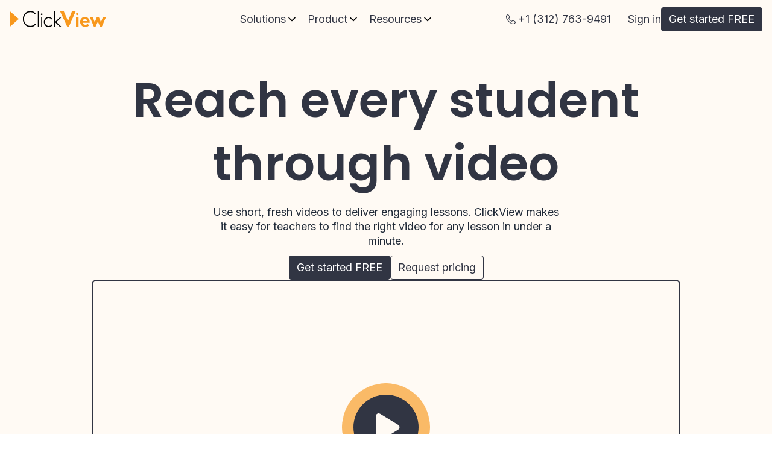

--- FILE ---
content_type: text/html; charset=utf-8
request_url: https://www.clickvieweducation.com/?utm_source=YouTube&utm_medium=social&utm_campaign=ClickView%20YouTube%20Channel&utm_term=website&utm_content=video%20description
body_size: 82410
content:
<!DOCTYPE html><html class="__variable_37ef13 __variable_cc80f9 tw-antialiased" lang="en-us"><head><meta charSet="utf-8"/><meta name="viewport" content="width=device-width, initial-scale=1"/><link rel="preload" href="/_next/static/media/0484562807a97172-s.p.woff2" as="font" crossorigin="" type="font/woff2"/><link rel="preload" href="/_next/static/media/8888a3826f4a3af4-s.p.woff2" as="font" crossorigin="" type="font/woff2"/><link rel="preload" href="/_next/static/media/e4af272ccee01ff0-s.p.woff2" as="font" crossorigin="" type="font/woff2"/><link rel="preload" href="/_next/static/media/eafabf029ad39a43-s.p.woff2" as="font" crossorigin="" type="font/woff2"/><link rel="stylesheet" href="/_next/static/css/c60eab913880f05c.css" data-precedence="next"/><link rel="stylesheet" href="/_next/static/css/919aa377a34365c3.css" data-precedence="next"/><link rel="preload" as="script" fetchPriority="low" href="/_next/static/chunks/webpack-4d51ddcd869ee846.js"/><script src="/_next/static/chunks/fd9d1056-f83048f3e4eff1b6.js" async=""></script><script src="/_next/static/chunks/2117-dcd9b8e230337657.js" async=""></script><script src="/_next/static/chunks/main-app-5294d1645fe5526e.js" async=""></script><script src="/_next/static/chunks/258-e8e94a77bd24ad64.js" async=""></script><script src="/_next/static/chunks/5878-304f09ada8069b29.js" async=""></script><script src="/_next/static/chunks/2952-871d735507602231.js" async=""></script><script src="/_next/static/chunks/1492-eaca7affab01bbd9.js" async=""></script><script src="/_next/static/chunks/8175-39a21ea1d1ac255f.js" async=""></script><script src="/_next/static/chunks/9282-fa400709ffbc3f7f.js" async=""></script><script src="/_next/static/chunks/6655-0b9f9f3fb29f0901.js" async=""></script><script src="/_next/static/chunks/6777-31d415cff85753a5.js" async=""></script><script src="/_next/static/chunks/5403-ae2cc454100ed6da.js" async=""></script><script src="/_next/static/chunks/app/%5Blocale%5D/page-4a802f609c141bd2.js" async=""></script><script src="/_next/static/chunks/c16f53c3-1ad61a5d307ba2c1.js" async=""></script><script src="/_next/static/chunks/6672-8b7bd75d375b9e69.js" async=""></script><script src="/_next/static/chunks/6315-c738cbb4add47f4d.js" async=""></script><script src="/_next/static/chunks/8003-c70ff9d9c920bad1.js" async=""></script><script src="/_next/static/chunks/9182-3d70c08258729b98.js" async=""></script><script src="/_next/static/chunks/1202-62cbc3db84042e30.js" async=""></script><script src="/_next/static/chunks/7122-073d285f5cece9ba.js" async=""></script><script src="/_next/static/chunks/4509-873bfee47f733fa2.js" async=""></script><script src="/_next/static/chunks/2510-5120edad41496353.js" async=""></script><script src="/_next/static/chunks/5214-65908e625f61b39c.js" async=""></script><script src="/_next/static/chunks/1433-467a7dad010c1f3c.js" async=""></script><script src="/_next/static/chunks/6373-3eab9e141bb285fa.js" async=""></script><script src="/_next/static/chunks/app/global-error-84acec8cfd0096fb.js" async=""></script><script src="/_next/static/chunks/app/%5Blocale%5D/layout-e53041c974464b3b.js" async=""></script><script src="/_next/static/chunks/app/%5Blocale%5D/not-found-e649261a9344dec0.js" async=""></script><link rel="preload" href="https://www.googletagmanager.com/gtag/js?id=G-60CNDQ37VH" as="script"/><title>ClickView | Educational Video Teaching Resources for Schools</title><meta name="description" content="ClickView makes it easy to find short, relevant videos to deliver engaging lessons. Used by 6,000 schools. Sign up for free and try for your classroom today."/><link rel="canonical" href="https://www.clickvieweducation.com"/><link rel="alternate" hrefLang="x-default" href="https://www.clickvieweducation.com"/><link rel="alternate" hrefLang="en-au" href="https://www.clickvieweducation.com/en-au"/><link rel="alternate" hrefLang="en-gb" href="https://www.clickvieweducation.com/en-gb"/><link rel="alternate" hrefLang="en-ca" href="https://www.clickvieweducation.com/en-ca"/><link rel="alternate" hrefLang="en-nz" href="https://www.clickvieweducation.com/en-nz"/><meta property="og:title" content="ClickView | Educational Video Teaching Resources for Schools"/><meta property="og:description" content="ClickView makes it easy to find short, relevant videos to deliver engaging lessons. Used by 6,000 schools. Sign up for free and try for your classroom today."/><meta property="og:url" content="https://www.clickvieweducation.com"/><meta property="og:site_name" content="ClickView"/><meta property="og:locale" content="en_US"/><meta property="og:image" content="https://www.clickvieweducation.com/_next/static/media/clickview_og_image.08f7ec41.png"/><meta property="og:image:width" content="1200"/><meta property="og:image:height" content="630"/><meta property="og:image:alt" content="ClickView OG image"/><meta property="og:type" content="article"/><meta name="twitter:card" content="summary_large_image"/><meta name="twitter:title" content="ClickView | Educational Video Teaching Resources for Schools"/><meta name="twitter:description" content="ClickView makes it easy to find short, relevant videos to deliver engaging lessons. Used by 6,000 schools. Sign up for free and try for your classroom today."/><meta name="twitter:image" content="https://www.clickvieweducation.com/_next/static/media/clickview_og_image.08f7ec41.png"/><meta name="twitter:image:width" content="1200"/><meta name="twitter:image:height" content="630"/><meta name="twitter:image:alt" content="ClickView OG image"/><link rel="icon" href="/favicon.ico" type="image/x-icon" sizes="48x48"/><meta name="next-size-adjust"/><script src="/_next/static/chunks/polyfills-42372ed130431b0a.js" noModule=""></script></head><body class="tw-min-h-screen tw-bg-white lg:tw-overflow-y-auto tw-text-cv-gray selection:tw-bg-cv-orange/80 tw-font-cv-body"><main><!--$--><!--$--><!--/$--><header class="tw-relative tw-top-0 tw-flex tw-items-center tw-w-full tw-h-16 data-[invisible=true]:tw-hidden" data-invisible="false"><div class="tw-w-full tw-bg-cv-orange-light"><nav class="tw-container tw-relative tw-flex tw-items-center tw-justify-between tw-h-16 tw-mx-auto tw-max-w-cv-screen tw-bg-inherit" aria-label="Main Navigation"><div class="tw-flex tw-items-center tw-justify-between tw-flex-1 tw-z-[1000]"><div class="tw-flex tw-items-center tw-justify-start tw-w-6/12 tw-h-16 tw-px-4 sm:tw-w-3/12 lg:tw-1/12"><a class="tw-block tw-w-40 tw-h-7" href="/"><span class="tw-sr-only">ClickView</span><svg viewBox="0 0 434 72"><g><path fill="#000000" d="M114.44 56.57l3.5 3.5a32.87 32.87 0 0 1-25.16 11.26c-19.63 0-33.62-15.54-33.62-35.16C59.16 16.55 73.16 1 92.78 1a32.31 32.31 0 0 1 24.19 10.4l-3.6 3.3a27.32 27.32 0 0 0-20.59-8.74c-16.91 0-28.39 13.5-28.39 30.21s11.48 30.21 28.39 30.21a28.08 28.08 0 0 0 21.66-9.81zM126.64 1h4.55v70.22h-4.73L126.64 1zm17.3 10.6a3.7 3.7 0 1 1 0 7.4 3.7 3.7 0 0 1 0-7.4zm-2.41 15.07h4.81v44.56h-4.81V26.67zm48 33.15l3.33 3.15a21.8 21.8 0 0 1-17.31 8.61c-12.59 0-21.76-10-21.76-22.22 0-12.22 9.17-22.22 21.76-22.22a21.84 21.84 0 0 1 16.85 8l-3.43 3.06a17.15 17.15 0 0 0-13.42-6.3c-10.09 0-16.76 8.15-16.76 17.5s6.67 17.5 16.76 17.5a17.38 17.38 0 0 0 13.98-7.08zm14.99-9.33v20.74h-4.73V1.01h4.73v47.75l20.74-19.02h6.64l-21.56 19.84L234 71.23h-7.01l-22.47-20.74z"></path><path fill="#F8981D" d="M304.09 19.4a5.56 5.56 0 1 1 0-11.12 5.56 5.56 0 0 1 0 11.12zm-5.56 7.27h11.11v44.56h-11.11V26.67zm61.42 22.15c0 .81 0 2.42-.09 4h-31.75c.8 3.77 5.2 8.61 11.93 8.61a17.11 17.11 0 0 0 11.66-4.31l5.38 8.16a27.23 27.23 0 0 1-17 6.1c-12.92 0-22.88-9.87-22.88-22.34s9.06-22.33 21.35-22.33c11.62-.04 21.4 9.02 21.4 22.11zm-10.77-3.76c-.18-3.68-3.58-8.62-10.67-8.62-6.91 0-10.05 4.85-10.4 8.62h21.07zM385.92 71h-6.42l-19.64-44.37h13.97l9.16 23.98 9.72-23.98h8.31l9.63 23.98 9.16-23.98h13.97L414.24 71h-6.52l-10.85-23.7L385.92 71zm-120.22.35h-6L226.11 1.01h17.01l19.42 44.18 18.08-44.18h16.91L265.7 71.35zM0 1l41 35L0 71V1z"></path></g></svg></a></div><div class="tw-flex-row tw-justify-center tw-hidden tw-w-6/12 tw-h-16 lg:tw-flex tw-gap-x-3"><div class="tw-hidden md:tw-flex xl:tw-gap-x-6 lg:tw-gap-x-4 tw-gap-x-2"><div class="tw-flex tw-items-center tw-justify-center tw-group/nav" data-headlessui-state=""><button type="button" aria-expanded="false" data-headlessui-state=""><div class="tw-inline-flex tw-items-center tw-p-2 tw-transition-all tw-rounded-lg tw-gap-x-1 lg:tw-p-2 group-hover/nav:tw-bg-white ui-open:tw-bg-white"><span class="tw-text-lg tw-font-normal tw-font-cv-body tw-text-center">Solutions</span><span class="tw-w-5 tw-h-5 tw-transition-transform ui-open:-tw-rotate-180" aria-hidden="true"><!--$--><svg viewBox="0 0 24 24"><path d="M11.267 15.695L5.304 9.79a1.046 1.046 0 0 1 0-1.473l.01-.011a1.034 1.034 0 0 1 1.467 0L12 13.474l5.22-5.17a1.034 1.034 0 0 1 1.465 0l.011.012a1.046 1.046 0 0 1 0 1.473l-5.963 5.906a1.034 1.034 0 0 1-1.466 0z"></path></svg><!--/$--></span><span class="tw-sr-only">chevron down icon</span></div></button><div class="tw-absolute tw-flex tw-items-center tw-justify-center tw-w-full tw-h-auto tw-p-0 tw-mx-auto tw-left-1/2 tw-top-full -tw-translate-x-1/2 tw-z-[2000]" hidden="" style="display:none" id="headlessui-popover-panel-:Rraphjsq:" tabindex="-1" data-headlessui-state=""><div class="tw-relative tw-left-0 tw-right-0 tw-z-10 tw-flex tw-items-center tw-justify-center tw-w-auto tw-max-w-full tw-p-0 tw-mx-auto tw-overflow-hidden lg:tw-absolute lg:tw-max-w-screen-lg lg:tw-p-3 tw-top-full"><div class="tw-w-full tw-overflow-hidden lg:tw-rounded-lg lg:tw-shadow-md tw-bg-inherit lg:tw-bg-white lg:tw-ring-1 tw-ring-gray-900/5"><div class="tw-p-0 lg:tw-p-10"><div class="tw-pb-3 tw-font-semibold">Designed for</div><div class="tw-grid tw-grid-cols-1 tw-gap-5 tw-px-3 md:tw-grid-cols-2 md:tw-gap-7 lg:tw-gap-10 lg:tw-px-0"><a data-headlessui-state="" href="/solutions/elementary"><div class="tw-relative tw-p-[0.625rem] tw-flex tw-flex-col tw-text-sm tw-leading-6 tw-rounded-md tw-cursor-pointer tw-group/navitem tw-gap-x-6 tw-gap-y-3 hover:tw-bg-cv-blue-hover"><div class="tw-flex tw-items-center tw-justify-start tw-gap-x-3"><div class="tw-flex tw-items-center tw-justify-center tw-flex-none tw-rounded tw-h-13 tw-w-13 tw-bg-cv-indigo group-hover/navitem:tw-bg-cv-indigo/90"><div class="tw-w-8 tw-h-8 tw-text-white tw-fill-white" aria-hidden="true"><!--$--><svg viewBox="0 0 24 24"><path d="M 19.53125,14.5438 H 16.9875 v -4.28056 l 0.34144,0.15522 c 0.0629,0.0286 0.12884,0.0421 0.19372,0.0421 0.17815,0 0.34843,-0.10215 0.427,-0.2749 0.10712,-0.23569 0.003,-0.51357 -0.23278,-0.62069 L 12.46875,7.17941 V 5.43956 h 1.53962 c 0.25885,0 0.46875,-0.20987 0.46875,-0.46875 V 4.46875 C 14.47712,4.20987 14.26722,4 14.00837,4 H 12 C 11.74116,4 11.53125,4.20987 11.53125,4.46875 V 7.17941 L 6.28316,9.56494 c -0.23566,0.10712 -0.33991,0.385 -0.23272,0.62068 0.10706,0.23569 0.385,0.33985 0.62065,0.23275 l 0.34144,-0.15521 v 4.28059 H 4.46875 C 4.20991,14.54375 4,14.75362 4,15.0125 v 4.51875 C 4,19.79012 4.20991,20 4.46875,20 h 3.0125 3.0125 3.01244 3.0125 3.01256 C 19.79016,20.00005 20,19.79017 20,19.5313 V 15.01255 C 20,14.75367 19.79016,14.5438 19.53125,14.5438 Z M 7.0125,19.06255 H 4.9375 V 15.4813 h 2.075 z m 6.02497,0 h -2.07494 v -2.07497 h 2.07494 z m 3.01253,-4.05 v 4.05 h -2.075 v -2.54372 c 0,-0.25887 -0.20984,-0.46875 -0.46875,-0.46875 h -3.01244 c -0.25884,0 -0.46875,0.20988 -0.46875,0.46875 v 2.54372 h -2.075 v -4.05 H 7.95 V 9.83708 L 12,7.99617 16.05,9.83708 Z m 3.0125,4.05 h -2.075 V 15.4813 h 2.075 z M 12,10.0608 c -1.089,0 -1.97497,0.88594 -1.97497,1.97497 0,1.089 0.88597,1.975 1.97497,1.975 1.08906,0 1.97497,-0.886 1.97497,-1.975 0,-1.08903 -0.88594,-1.97497 -1.97497,-1.97497 z m 0,3.01244 c -0.57203,0 -1.03747,-0.46544 -1.03747,-1.0375 0,-0.57203 0.46544,-1.03747 1.03747,-1.03747 0.57209,0 1.03747,0.4654 1.03747,1.03747 0,0.57209 -0.46541,1.0375 -1.03747,1.0375 z"></path></svg><!--/$--></div></div><div class="tw-block tw-font-semibold tw-text-gray-900 tw-text-lg">Elementary</div></div><p class="tw-mt-0 tw-text-gray-600 tw-text-lg">Discover the fun and safe way to use video in elementary schools.</p></div></a><a data-headlessui-state="" href="/solutions/middle-school"><div class="tw-relative tw-p-[0.625rem] tw-flex tw-flex-col tw-text-sm tw-leading-6 tw-rounded-md tw-cursor-pointer tw-group/navitem tw-gap-x-6 tw-gap-y-3 hover:tw-bg-cv-blue-hover"><div class="tw-flex tw-items-center tw-justify-start tw-gap-x-3"><div class="tw-flex tw-items-center tw-justify-center tw-flex-none tw-rounded tw-h-13 tw-w-13 tw-bg-cv-green group-hover/navitem:tw-bg-cv-green/90"><div class="tw-w-8 tw-h-8 tw-text-white tw-fill-white" aria-hidden="true"><!--$--><svg viewBox="0 0 24 24"><path d="M 19.53125,14.5438 H 16.9875 v -4.28056 l 0.34144,0.15522 c 0.0629,0.0286 0.12884,0.0421 0.19372,0.0421 0.17815,0 0.34843,-0.10215 0.427,-0.2749 0.10712,-0.23569 0.003,-0.51357 -0.23278,-0.62069 L 12.46875,7.17941 V 5.43956 h 1.53962 c 0.25885,0 0.46875,-0.20987 0.46875,-0.46875 V 4.46875 C 14.47712,4.20987 14.26722,4 14.00837,4 H 12 C 11.74116,4 11.53125,4.20987 11.53125,4.46875 V 7.17941 L 6.28316,9.56494 c -0.23566,0.10712 -0.33991,0.385 -0.23272,0.62068 0.10706,0.23569 0.385,0.33985 0.62065,0.23275 l 0.34144,-0.15521 v 4.28059 H 4.46875 C 4.20991,14.54375 4,14.75362 4,15.0125 v 4.51875 C 4,19.79012 4.20991,20 4.46875,20 h 3.0125 3.0125 3.01244 3.0125 3.01256 C 19.79016,20.00005 20,19.79017 20,19.5313 V 15.01255 C 20,14.75367 19.79016,14.5438 19.53125,14.5438 Z M 7.0125,19.06255 H 4.9375 V 15.4813 h 2.075 z m 6.02497,0 h -2.07494 v -2.07497 h 2.07494 z m 3.01253,-4.05 v 4.05 h -2.075 v -2.54372 c 0,-0.25887 -0.20984,-0.46875 -0.46875,-0.46875 h -3.01244 c -0.25884,0 -0.46875,0.20988 -0.46875,0.46875 v 2.54372 h -2.075 v -4.05 H 7.95 V 9.83708 L 12,7.99617 16.05,9.83708 Z m 3.0125,4.05 h -2.075 V 15.4813 h 2.075 z M 12,10.0608 c -1.089,0 -1.97497,0.88594 -1.97497,1.97497 0,1.089 0.88597,1.975 1.97497,1.975 1.08906,0 1.97497,-0.886 1.97497,-1.975 0,-1.08903 -0.88594,-1.97497 -1.97497,-1.97497 z m 0,3.01244 c -0.57203,0 -1.03747,-0.46544 -1.03747,-1.0375 0,-0.57203 0.46544,-1.03747 1.03747,-1.03747 0.57209,0 1.03747,0.4654 1.03747,1.03747 0,0.57209 -0.46541,1.0375 -1.03747,1.0375 z"></path></svg><!--/$--></div></div><div class="tw-block tw-font-semibold tw-text-gray-900 tw-text-lg">Middle School</div></div><p class="tw-mt-0 tw-text-gray-600 tw-text-lg">Create engaging and inspiring classrooms for middle school students.</p></div></a><a data-headlessui-state="" href="/solutions/high-school"><div class="tw-relative tw-p-[0.625rem] tw-flex tw-flex-col tw-text-sm tw-leading-6 tw-rounded-md tw-cursor-pointer tw-group/navitem tw-gap-x-6 tw-gap-y-3 hover:tw-bg-cv-blue-hover"><div class="tw-flex tw-items-center tw-justify-start tw-gap-x-3"><div class="tw-flex tw-items-center tw-justify-center tw-flex-none tw-rounded tw-h-13 tw-w-13 tw-bg-cv-blue group-hover/navitem:tw-bg-cv-blue/90"><div class="tw-w-8 tw-h-8 tw-text-white tw-fill-white" aria-hidden="true"><!--$--><svg viewBox="0 0 24 24"><path d="M 19.53125,14.5438 H 16.9875 v -4.28056 l 0.34144,0.15522 c 0.0629,0.0286 0.12884,0.0421 0.19372,0.0421 0.17815,0 0.34843,-0.10215 0.427,-0.2749 0.10712,-0.23569 0.003,-0.51357 -0.23278,-0.62069 L 12.46875,7.17941 V 5.43956 h 1.53962 c 0.25885,0 0.46875,-0.20987 0.46875,-0.46875 V 4.46875 C 14.47712,4.20987 14.26722,4 14.00837,4 H 12 C 11.74116,4 11.53125,4.20987 11.53125,4.46875 V 7.17941 L 6.28316,9.56494 c -0.23566,0.10712 -0.33991,0.385 -0.23272,0.62068 0.10706,0.23569 0.385,0.33985 0.62065,0.23275 l 0.34144,-0.15521 v 4.28059 H 4.46875 C 4.20991,14.54375 4,14.75362 4,15.0125 v 4.51875 C 4,19.79012 4.20991,20 4.46875,20 h 3.0125 3.0125 3.01244 3.0125 3.01256 C 19.79016,20.00005 20,19.79017 20,19.5313 V 15.01255 C 20,14.75367 19.79016,14.5438 19.53125,14.5438 Z M 7.0125,19.06255 H 4.9375 V 15.4813 h 2.075 z m 6.02497,0 h -2.07494 v -2.07497 h 2.07494 z m 3.01253,-4.05 v 4.05 h -2.075 v -2.54372 c 0,-0.25887 -0.20984,-0.46875 -0.46875,-0.46875 h -3.01244 c -0.25884,0 -0.46875,0.20988 -0.46875,0.46875 v 2.54372 h -2.075 v -4.05 H 7.95 V 9.83708 L 12,7.99617 16.05,9.83708 Z m 3.0125,4.05 h -2.075 V 15.4813 h 2.075 z M 12,10.0608 c -1.089,0 -1.97497,0.88594 -1.97497,1.97497 0,1.089 0.88597,1.975 1.97497,1.975 1.08906,0 1.97497,-0.886 1.97497,-1.975 0,-1.08903 -0.88594,-1.97497 -1.97497,-1.97497 z m 0,3.01244 c -0.57203,0 -1.03747,-0.46544 -1.03747,-1.0375 0,-0.57203 0.46544,-1.03747 1.03747,-1.03747 0.57209,0 1.03747,0.4654 1.03747,1.03747 0,0.57209 -0.46541,1.0375 -1.03747,1.0375 z"></path></svg><!--/$--></div></div><div class="tw-block tw-font-semibold tw-text-gray-900 tw-text-lg">High School</div></div><p class="tw-mt-0 tw-text-gray-600 tw-text-lg">Set every student up for success by maximizing in-class time and targeting gaps in understanding.</p></div></a><a data-headlessui-state="" href="/solutions/districts"><div class="tw-relative tw-p-[0.625rem] tw-flex tw-flex-col tw-text-sm tw-leading-6 tw-rounded-md tw-cursor-pointer tw-group/navitem tw-gap-x-6 tw-gap-y-3 hover:tw-bg-cv-blue-hover"><div class="tw-flex tw-items-center tw-justify-start tw-gap-x-3"><div class="tw-flex tw-items-center tw-justify-center tw-flex-none tw-rounded tw-h-13 tw-w-13 tw-bg-cv-navy group-hover/navitem:tw-bg-cv-navy/90"><div class="tw-w-8 tw-h-8 tw-text-white tw-fill-white" aria-hidden="true"><!--$--><svg viewBox="0 0 24 24"><path d="M4 18.337c0 .759.438 1.244 1.135 1.244H18.95c.69 0 1.128-.485 1.128-1.244V9.614c0-.759-.437-1.244-1.128-1.244h-4.067V6.251c0-.759-.438-1.244-1.128-1.244h-8.62C4.438 5.007 4 5.492 4 6.25v12.086Zm14.588.143h-3.71c.003-.046.005-.094.005-.143V9.47h3.705c.267 0 .39.13.39.396v8.217c0 .267-.123.396-.39.396ZM5.1 18.084V6.504c0-.274.123-.397.396-.397h7.896c.266 0 .39.123.39.397v11.58c0 .267-.124.396-.39.396H11.82v-2.016c0-.588-.26-.861-.82-.861H7.883c-.56 0-.82.273-.82.86v2.017H5.497c-.273 0-.396-.13-.396-.396Zm5.824-1.367v1.764H7.958v-1.764c0-.144.075-.219.219-.219h2.529c.15 0 .219.075.219.219ZM7.172 9.095h1.333c.164 0 .28-.11.28-.28V7.521a.27.27 0 0 0-.28-.28H7.172c-.164 0-.267.116-.267.28v1.292c0 .171.103.28.267.28Zm10.54 2.803V10.83a.222.222 0 0 0-.232-.232h-1.1c-.144 0-.226.095-.226.232v1.067c0 .136.082.232.226.232h1.1a.222.222 0 0 0 .233-.232Zm0 1.544v1.067a.222.222 0 0 1-.232.232h-1.1c-.144 0-.226-.095-.226-.232v-1.067c0-.136.082-.232.226-.232h1.1c.137 0 .233.096.233.232Zm0 2.612v1.066a.222.222 0 0 1-.232.232h-1.1c-.144 0-.226-.095-.226-.232v-1.066c0-.137.082-.233.226-.233h1.1c.137 0 .233.096.233.233Zm-6.008-6.96h-1.326c-.171 0-.274-.109-.274-.28V7.522c0-.164.103-.28.274-.28h1.326a.27.27 0 0 1 .28.28v1.292c0 .171-.116.28-.28.28Zm-4.532 2.708h1.333c.164 0 .28-.11.28-.28v-1.293a.27.27 0 0 0-.28-.28H7.172c-.164 0-.267.116-.267.28v1.293c0 .17.103.28.267.28Zm4.532 0h-1.326c-.171 0-.274-.11-.274-.28v-1.293c0-.164.103-.28.274-.28h1.326a.27.27 0 0 1 .28.28v1.293c0 .17-.116.28-.28.28Zm-4.532 2.707h1.333a.27.27 0 0 0 .28-.28v-1.292c0-.171-.116-.28-.28-.28H7.172c-.164 0-.267.109-.267.28v1.292c0 .164.103.28.267.28Zm4.532 0h-1.326c-.171 0-.274-.116-.274-.28v-1.292c0-.171.103-.28.274-.28h1.326c.164 0 .28.109.28.28v1.292a.27.27 0 0 1-.28.28Z"></path></svg><!--/$--></div></div><div class="tw-block tw-font-semibold tw-text-gray-900 tw-text-lg">Districts</div></div><p class="tw-mt-0 tw-text-gray-600 tw-text-lg">Take control of video and equip your teachers with safe, classroom ready videos and resources.</p></div></a></div></div><a data-headlessui-state="" href="/solutions/states"><div class="tw-flex tw-flex-col tw-gap-3 tw-px-10 tw-py-6 tw-bg-cv-ultramarine-light hover:tw-bg-cv-ultramarine-light/60"><div class="tw-flex tw-flex-row tw-items-center tw-gap-4"><span class="tw-w-13 tw-h-13 tw-rounded tw-p-2 tw-aspect-square tw-bg-cv-gray-900 tw-fill-white" aria-hidden="true"><!--$--><svg viewBox="0 0 24 24"><path fill-rule="evenodd" clip-rule="evenodd" d="M19.8208 5.7686C20.0739 5.59295 20.3531 5.59601 20.5795 5.68458C20.7889 5.76672 20.9583 5.92077 21.0708 6.07699C21.1456 6.17785 21.2059 6.28859 21.2515 6.37338L21.3701 6.57837L21.3711 6.57929C21.3887 6.60444 21.3978 6.6128 21.4464 6.67624C21.4802 6.72056 21.5322 6.79185 21.5687 6.87383L21.5781 6.89784C21.6846 7.19353 21.5894 7.45324 21.4746 7.63559C21.367 7.80626 21.2096 7.9594 21.1235 8.04924L21.1113 8.06124L21.099 8.07232C20.9372 8.21202 20.8806 8.28782 20.8628 8.3207C20.8623 8.32165 20.8621 8.32288 20.8618 8.32347C20.8737 8.38472 21.0022 8.66994 20.8769 9.08245L20.8722 9.0963L20.8675 9.10923C20.775 9.34316 20.6185 9.50546 20.4948 9.62445C20.372 9.74245 20.2929 9.81138 20.2293 9.89407C20.2253 9.912 20.2223 9.94805 20.2274 10.0418C20.2331 10.1441 20.2503 10.3497 20.1484 10.5552L20.1474 10.5543C20.0627 10.7372 19.9563 10.8801 19.8651 10.9919C19.7614 11.1189 19.7044 11.1791 19.6599 11.2504C19.6266 11.3038 19.623 11.3313 19.625 11.3576C19.6273 11.3854 19.6392 11.4395 19.689 11.5284L19.754 11.6309L19.7587 11.6373L19.7634 11.6447C19.9978 12.0215 20.0777 12.3785 19.9959 12.7186C19.9174 13.0441 19.7036 13.2917 19.497 13.4849C19.3919 13.5833 19.2783 13.6763 19.1714 13.7628C19.0614 13.8519 18.9592 13.9339 18.8617 14.0186C18.6876 14.17 18.561 14.3089 18.4824 14.4507C18.4894 14.6538 18.5975 14.8862 18.7864 15.1774C18.8985 15.3501 18.9865 15.4697 19.1074 15.652C19.2096 15.8062 19.3135 15.9761 19.386 16.1506L19.4914 16.3962C19.5288 16.4934 19.5659 16.6036 19.5912 16.7166C19.6373 16.9239 19.6676 17.2403 19.4801 17.5024C19.3011 17.7624 19.033 17.8975 18.7431 17.88C18.4724 17.8635 18.234 17.7183 18.0682 17.5282L18.0663 17.5254C17.8815 17.3097 17.715 17.08 17.559 16.8662C17.3999 16.6481 17.2492 16.4437 17.0827 16.2559L17.0413 16.2152C16.9414 16.1303 16.8001 16.1032 16.5284 16.1044C16.2648 16.1057 15.8279 16.1426 15.4374 15.9752C15.3561 15.9437 15.3127 15.9384 15.2953 15.9382C15.2882 15.9453 15.2727 15.9641 15.2473 16.0047C15.2234 16.043 15.2001 16.085 15.1673 16.1441C15.1368 16.1992 15.0998 16.2663 15.0553 16.3334C14.9645 16.4704 14.8355 16.624 14.6346 16.736L14.628 16.7397L14.6204 16.7425C14.3451 16.881 14.0715 16.9182 13.8345 16.9271C13.7178 16.9315 13.6037 16.9289 13.5051 16.9271C13.4023 16.9253 13.3158 16.9248 13.2359 16.929C13.0782 16.9373 12.9871 16.9648 12.9196 17.0148C12.8529 17.0644 12.7611 17.1724 12.6824 17.435C12.6407 17.6417 12.581 17.9283 12.4349 18.1607C12.3545 18.2883 12.2428 18.4087 12.0876 18.4959C11.9317 18.5833 11.7525 18.6254 11.5548 18.6251H11.5379L11.5209 18.6233C11.1096 18.5842 10.8308 18.3068 10.6531 18.0628C10.4741 17.8169 10.3385 17.5206 10.2493 17.3445L10.2455 17.338C10.1534 17.1456 10.0751 16.99 9.97353 16.8569C9.96565 16.8595 9.95657 16.8628 9.94623 16.8662C9.92704 16.8724 9.90235 16.8801 9.87658 16.8874L9.87564 16.8865C9.48752 17.0206 9.14045 16.9406 8.86286 16.7563C8.59746 16.5799 8.39882 16.3143 8.25576 16.0795L8.25482 16.0777C8.10112 15.8234 7.99184 15.7157 7.92256 15.6705C7.87264 15.6381 7.83337 15.6295 7.76254 15.6381C7.65529 15.6513 7.56257 15.6865 7.35122 15.7406C7.16222 15.789 6.92926 15.8348 6.64623 15.8256H6.63211L6.61705 15.8237C6.26117 15.7842 5.95462 15.6235 5.70216 15.4655L5.69463 15.4609L5.68804 15.4553C5.32449 15.2032 5.02986 15.0398 4.65832 14.989L4.63761 14.9853C4.30593 14.9203 4.0564 14.8499 3.83379 14.7093C3.6223 14.5755 3.4574 14.3921 3.26528 14.1691C3.14824 14.0566 3.03613 13.9774 2.8756 13.8432C2.72587 13.7179 2.55876 13.5614 2.43322 13.3446C2.25612 13.044 2.19465 12.7181 2.15649 12.4379C2.11523 12.1347 2.10037 11.9041 2.03696 11.678C2.00568 11.5787 1.96602 11.4763 1.92024 11.3649C1.87474 11.2542 1.82056 11.1276 1.77435 11.0021C1.68079 10.7478 1.59822 10.4481 1.63222 10.1129C1.68127 9.57873 1.89546 9.09011 2.06802 8.6688C2.24879 8.22741 2.39167 7.84564 2.39463 7.44168V7.41583L2.39839 7.3909C2.4101 7.31489 2.43842 7.0252 2.51417 6.79627C2.55141 6.68384 2.61736 6.52794 2.74289 6.41309C2.81135 6.35053 2.90368 6.2954 3.01867 6.27366C3.134 6.25197 3.24556 6.26884 3.3434 6.3069L3.36411 6.31614C3.41847 6.34135 3.47559 6.37695 3.52883 6.41493C3.5918 6.31376 3.67536 6.22789 3.78202 6.16194C4.0483 5.99739 4.35653 6.02935 4.58396 6.08253C4.82097 6.13802 5.07239 6.24177 5.28048 6.32722C5.5063 6.41994 5.67964 6.48996 5.81417 6.51835L5.82923 6.52204C6.69595 6.74309 7.65254 6.86849 8.57013 6.98002C8.99219 7.03108 9.38064 7.00718 9.79093 6.96709C10.1937 6.92772 10.6372 6.87029 11.1124 6.87383C11.4414 6.87654 11.7367 6.95377 11.9972 7.03449C12.2693 7.11884 12.4812 7.19753 12.7191 7.24963C12.8106 7.26707 12.9088 7.2645 13.058 7.25886C13.1926 7.25377 13.3776 7.24629 13.5672 7.28564C13.7393 7.32063 13.8788 7.39626 13.987 7.50078C14.0893 7.59977 14.1503 7.7122 14.1903 7.79625C14.2098 7.8373 14.2285 7.88083 14.2421 7.91166C14.2569 7.94546 14.2688 7.97029 14.2797 7.99107C14.2854 8.0019 14.2908 8.01073 14.2948 8.01692C14.3608 8.03861 14.4328 8.0479 14.5291 8.04924C14.5788 8.04992 14.6543 8.04772 14.739 8.04739L15.0073 8.05663L15.0308 8.05847L15.0544 8.06401C15.3531 8.13135 15.5093 8.34225 15.5768 8.55523C15.6358 8.74237 15.6361 8.95582 15.6332 9.11662C15.6303 9.28006 15.625 9.40561 15.6313 9.51642C15.7031 9.44789 15.8153 9.34406 15.9721 9.26989C16.0968 9.21095 16.2382 9.17643 16.3985 9.17386L16.5651 9.18217L16.5858 9.18494L16.6055 9.18956C16.6811 9.20698 16.7242 9.19523 16.8051 9.13324C16.8557 9.09443 16.9049 9.04714 16.9773 8.97904C17.0105 8.94787 17.0484 8.91266 17.0903 8.87655L17.2268 8.76944C17.3748 8.66485 17.552 8.58034 17.6616 8.52106C17.7857 8.45394 17.8668 8.39857 17.9261 8.3327C17.9824 8.25947 18.0243 8.17197 18.0927 8.03447C18.156 7.90717 18.2438 7.73529 18.3901 7.58757C18.515 7.45775 18.6568 7.36253 18.7723 7.28749C18.8912 7.21023 18.9777 7.15568 19.0565 7.09174C19.1556 6.99359 19.1815 6.87979 19.257 6.61253C19.3291 6.35754 19.4444 6.02528 19.8208 5.7686ZM4.45972 7.18223C4.42649 7.36762 4.36495 7.55251 4.23288 7.68452C4.06159 7.85543 3.84408 7.87529 3.66719 7.83041C3.60189 7.81376 3.53972 7.78641 3.48177 7.75654C3.46676 7.91692 3.44607 8.1009 3.39235 8.28284L3.39329 8.28377C3.32944 8.52043 3.23462 8.7531 3.14292 8.96796C3.04829 9.18968 2.95874 9.39043 2.88596 9.59398C2.75983 9.94685 2.70859 10.2488 2.78995 10.5367L2.83325 10.6595L2.83796 10.6706C2.90859 10.8551 3.0394 11.1353 3.11186 11.3806C3.19807 11.6601 3.22033 11.9687 3.24834 12.2006C3.27864 12.4511 3.31734 12.6454 3.40553 12.8072C3.45979 12.8961 3.53873 12.9737 3.6559 13.0676C3.73489 13.1308 3.85048 13.2152 3.96086 13.3113L4.06816 13.4111L4.07757 13.4203L4.08605 13.4304C4.27514 13.651 4.34531 13.7311 4.42583 13.785C4.4761 13.8186 4.54306 13.849 4.68656 13.8829L4.85881 13.918L4.86916 13.9198C5.08322 13.9653 5.35007 14.0199 5.59486 14.1285C5.83747 14.232 6.08035 14.4072 6.25467 14.5191C6.44509 14.6412 6.59361 14.7156 6.73471 14.7388C6.81212 14.7403 6.90181 14.7283 7.01426 14.7019C7.07364 14.6879 7.13428 14.672 7.20156 14.6539C7.26692 14.6363 7.33929 14.6164 7.4124 14.5994C7.70147 14.532 8.08654 14.4815 8.4666 14.7194C8.46825 14.7204 8.4715 14.7221 8.47318 14.7231C8.47444 14.7239 8.47655 14.7251 8.47789 14.7259C8.83216 14.9411 9.0431 15.2584 9.20265 15.5015C9.33883 15.7089 9.40668 15.8062 9.49443 15.8607C9.51135 15.857 9.53236 15.8508 9.56691 15.8404L9.6968 15.8043C9.9055 15.7384 10.1091 15.7322 10.3001 15.7896C10.4976 15.849 10.6532 15.9666 10.7726 16.0915C10.9973 16.3268 11.149 16.6526 11.2517 16.8671C11.3458 17.0503 11.4021 17.1834 11.487 17.3214C11.505 17.3505 11.5236 17.3778 11.5416 17.4026C11.6349 17.0223 11.7863 16.5541 12.1544 16.2208L12.1553 16.2217C12.5286 15.8679 12.9792 15.842 13.3187 15.8431C13.5063 15.8438 13.6398 15.8519 13.7856 15.844C13.9075 15.8374 14.0013 15.8182 14.0783 15.7868C14.0945 15.7726 14.12 15.7453 14.1555 15.6871C14.1784 15.6495 14.1999 15.6109 14.228 15.5606L14.3221 15.4036C14.4338 15.2245 14.5672 15.0831 14.7296 14.9881C14.8986 14.8893 15.0747 14.855 15.2407 14.8542C15.4004 14.8536 15.5557 14.8843 15.6897 14.917C15.7575 14.9336 15.8263 14.9523 15.8902 14.9696C15.9474 14.9852 16.0025 14.9995 16.0568 15.013C16.165 15.025 16.2765 15.0265 16.4022 15.0241C16.527 15.0218 16.6799 15.0164 16.8267 15.026C17.0688 15.0419 17.3171 15.0954 17.5534 15.2337C17.4213 14.9476 17.3299 14.6242 17.3717 14.2781L17.3745 14.255L17.3802 14.2337C17.4675 13.8916 17.6653 13.634 17.8753 13.4277C18.0729 13.2335 18.3266 13.0454 18.505 12.8968L18.5097 12.8931C18.7348 12.7111 18.847 12.5977 18.8899 12.5034C18.9054 12.4691 18.9089 12.4406 18.9041 12.4083C18.8982 12.3709 18.8775 12.307 18.8109 12.2116L18.8052 12.2033L18.8005 12.1959C18.6181 11.9037 18.4937 11.599 18.5097 11.2745C18.5262 10.9429 18.6848 10.6528 18.9323 10.3844C19.0415 10.2556 19.0924 10.1996 19.1224 10.1267L19.1215 10.0972C19.1207 10.0769 19.1185 10.0564 19.1158 10.0224C19.1135 9.99202 19.1111 9.95004 19.1111 9.90607C19.0903 9.52376 19.3032 9.26178 19.4697 9.08984C19.513 9.04514 19.5584 9.00149 19.5977 8.96334C19.6387 8.92371 19.6745 8.88821 19.7079 8.85347C19.7553 8.80409 19.7876 8.76107 19.8124 8.7242C19.8088 8.70909 19.8048 8.69079 19.7973 8.66326C19.7894 8.63437 19.7781 8.59191 19.77 8.54692C19.733 8.37272 19.7152 8.14815 19.8227 7.9172C19.8308 7.8985 19.8391 7.87973 19.8481 7.8618C19.8306 7.87736 19.8136 7.894 19.7945 7.90889L19.7954 7.90982C19.7927 7.9121 19.7888 7.91311 19.786 7.91536C19.7843 7.91668 19.783 7.91955 19.7813 7.9209L19.7803 7.91997C19.663 8.01563 19.5336 8.09494 19.4415 8.15358C19.3354 8.22111 19.2613 8.27344 19.2043 8.3327C19.1633 8.37546 19.1331 8.43342 19.0735 8.55431C18.8023 9.2166 18.266 9.42043 17.8706 9.65954C17.8133 9.7023 17.7548 9.75463 17.6823 9.81928C17.6106 9.88326 17.5232 9.96106 17.4291 10.0307C17.2407 10.1702 16.9859 10.3032 16.6535 10.2754V10.2773C16.6095 10.276 16.5673 10.2718 16.5359 10.2689C16.5009 10.2658 16.478 10.2635 16.4568 10.2625C16.4481 10.2621 16.4411 10.2624 16.4361 10.2625C16.4299 10.2674 16.4194 10.2761 16.4041 10.2911C16.3844 10.3106 16.3706 10.3256 16.342 10.3548C16.3241 10.3731 16.3007 10.3932 16.2761 10.4158C16.1003 10.601 15.8494 10.6784 15.6417 10.6964C15.4388 10.7139 15.1909 10.6824 14.9979 10.5524C14.6153 10.3019 14.5393 9.89933 14.5216 9.59952C14.5127 9.44834 14.5169 9.28792 14.5179 9.16278C14.5179 9.1545 14.5169 9.14589 14.5169 9.13785C14.359 9.1323 14.1889 9.11648 14.0275 9.07414C13.7196 8.99326 13.3971 8.80679 13.2538 8.41119C13.2418 8.38582 13.2297 8.36257 13.2227 8.34471C13.1611 8.34363 13.0907 8.34525 13.0034 8.3484C12.8641 8.35343 12.6782 8.35886 12.4848 8.31424C12.2132 8.25549 11.9434 8.15536 11.7308 8.0871C11.5036 8.01414 11.3061 7.96495 11.103 7.96337C10.6696 7.96001 10.2755 8.01033 9.83611 8.05201C9.40431 8.09296 8.94356 8.12314 8.43177 8.06124C7.49974 7.94822 6.4817 7.81475 5.54686 7.57649C5.28233 7.50894 5.02288 7.39545 4.80798 7.30872C4.68344 7.25848 4.56862 7.21551 4.45972 7.18223ZM20.2764 7.06496C20.2457 7.1772 20.2071 7.3249 20.1352 7.47677C20.1794 7.43172 20.2225 7.39129 20.2594 7.35581C20.3343 7.28402 20.392 7.22638 20.4364 7.17484C20.3915 7.11208 20.354 7.04779 20.3263 6.99479C20.3196 6.98214 20.3131 6.96981 20.3074 6.95878C20.298 6.99053 20.2871 7.02598 20.2764 7.06496Z"></path></svg><!--/$--></span><span class="tw-sr-only">usa icon</span><span class="tw-text-lg tw-font-semibold tw-font-cv-heading tw-text-left">Solutions by State</span></div><p class="tw-text-gray-800 tw-text-base lg:tw-text-cv-para tw-pb-3 tw-text-left">Find video solutions tailored to your state’s standards and needs.</p></div></a></div></div></div></div><div class="tw-flex tw-items-center tw-justify-center tw-group/nav" data-headlessui-state=""><button type="button" aria-expanded="false" data-headlessui-state=""><div class="tw-inline-flex tw-items-center tw-p-2 tw-transition-all tw-rounded-lg tw-gap-x-1 lg:tw-p-2 group-hover/nav:tw-bg-white ui-open:tw-bg-white"><span class="tw-text-lg tw-font-normal tw-font-cv-body tw-text-center">Product</span><span class="tw-w-5 tw-h-5 tw-transition-transform ui-open:-tw-rotate-180" aria-hidden="true"><!--$--><svg viewBox="0 0 24 24"><path d="M11.267 15.695L5.304 9.79a1.046 1.046 0 0 1 0-1.473l.01-.011a1.034 1.034 0 0 1 1.467 0L12 13.474l5.22-5.17a1.034 1.034 0 0 1 1.465 0l.011.012a1.046 1.046 0 0 1 0 1.473l-5.963 5.906a1.034 1.034 0 0 1-1.466 0z"></path></svg><!--/$--></span><span class="tw-sr-only">chevron down icon</span></div></button><div class="tw-absolute tw-flex tw-items-center tw-justify-center tw-w-full tw-h-auto tw-p-0 tw-mx-auto tw-left-1/2 tw-top-full -tw-translate-x-1/2 tw-z-[2000]" hidden="" style="display:none" id="headlessui-popover-panel-:Rriphjsq:" tabindex="-1" data-headlessui-state=""><div class="tw-relative tw-left-0 tw-right-0 tw-z-10 tw-flex tw-items-center tw-justify-center tw-w-auto tw-max-w-full tw-p-0 tw-mx-auto tw-overflow-hidden lg:tw-absolute lg:tw-max-w-screen-lg lg:tw-p-3 tw-top-full"><div class="tw-w-full tw-overflow-hidden tw-bg-inherit lg:tw-bg-white lg:tw-rounded-lg lg:tw-shadow-md lg:tw-ring-1 lg:tw-ring-gray-900/5"><div class="tw-p-0 lg:tw-p-10"><div class="tw-pb-3 tw-font-semibold">Product areas</div><div class="tw-grid tw-grid-cols-1 tw-grid-rows-1 tw-gap-5 tw-px-3 md:tw-grid-cols-2 lg:tw-grid-cols-4 md:tw-gap-7 lg:tw-gap-0 lg:tw-px-0"><div class="lg:tw-pl-6 lg:first:tw-pl-0 lg:first:tw-pr-6 lg:first:tw-border-r-2 lg:first:tw-border-dashed lg:first:tw-border-cv-gray-900"><a data-headlessui-state="" href="/product"><div class="tw-relative tw-flex tw-flex-col tw-text-sm tw-leading-6 tw-rounded-md tw-cursor-pointer tw-gap-y-4 tw-group/navitem"><div class="tw-flex tw-items-center tw-relative tw-justify-center tw-flex-none tw-rounded tw-w-full tw-h-52 tw-transition-all tw-duration-150 tw-border-2 tw-border-cv-gray-900 tw-bg-cv-orange-light group-hover/navitem:tw-bg-cv-blue"><img alt="Overview image" loading="lazy" width="466" height="460" decoding="async" data-nimg="1" class="tw-absolute tw-w-auto tw-h-full tw-p-4 tw-transition-all group-hover/navitem:tw-opacity-0" style="color:transparent;background-size:cover;background-position:50% 50%;background-repeat:no-repeat;background-image:url(&quot;data:image/svg+xml;charset=utf-8,%3Csvg xmlns=&#x27;http://www.w3.org/2000/svg&#x27; viewBox=&#x27;0 0 320 320&#x27;%3E%3Cfilter id=&#x27;b&#x27; color-interpolation-filters=&#x27;sRGB&#x27;%3E%3CfeGaussianBlur stdDeviation=&#x27;20&#x27;/%3E%3CfeColorMatrix values=&#x27;1 0 0 0 0 0 1 0 0 0 0 0 1 0 0 0 0 0 100 -1&#x27; result=&#x27;s&#x27;/%3E%3CfeFlood x=&#x27;0&#x27; y=&#x27;0&#x27; width=&#x27;100%25&#x27; height=&#x27;100%25&#x27;/%3E%3CfeComposite operator=&#x27;out&#x27; in=&#x27;s&#x27;/%3E%3CfeComposite in2=&#x27;SourceGraphic&#x27;/%3E%3CfeGaussianBlur stdDeviation=&#x27;20&#x27;/%3E%3C/filter%3E%3Cimage width=&#x27;100%25&#x27; height=&#x27;100%25&#x27; x=&#x27;0&#x27; y=&#x27;0&#x27; preserveAspectRatio=&#x27;none&#x27; style=&#x27;filter: url(%23b);&#x27; href=&#x27;[data-uri]&#x27;/%3E%3C/svg%3E&quot;)" srcSet="/_next/image?url=%2F_next%2Fstatic%2Fmedia%2Foverview.fa30aa31.png&amp;w=640&amp;q=80 1x, /_next/image?url=%2F_next%2Fstatic%2Fmedia%2Foverview.fa30aa31.png&amp;w=1080&amp;q=80 2x" src="/_next/image?url=%2F_next%2Fstatic%2Fmedia%2Foverview.fa30aa31.png&amp;w=1080&amp;q=80"/><img alt="Overview image" loading="lazy" width="475" height="460" decoding="async" data-nimg="1" class="tw-absolute tw-w-auto tw-h-full tw-p-4 tw-transition-all tw-opacity-0 group-hover/navitem:tw-opacity-100" style="color:transparent;background-size:cover;background-position:50% 50%;background-repeat:no-repeat;background-image:url(&quot;data:image/svg+xml;charset=utf-8,%3Csvg xmlns=&#x27;http://www.w3.org/2000/svg&#x27; viewBox=&#x27;0 0 320 320&#x27;%3E%3Cfilter id=&#x27;b&#x27; color-interpolation-filters=&#x27;sRGB&#x27;%3E%3CfeGaussianBlur stdDeviation=&#x27;20&#x27;/%3E%3CfeColorMatrix values=&#x27;1 0 0 0 0 0 1 0 0 0 0 0 1 0 0 0 0 0 100 -1&#x27; result=&#x27;s&#x27;/%3E%3CfeFlood x=&#x27;0&#x27; y=&#x27;0&#x27; width=&#x27;100%25&#x27; height=&#x27;100%25&#x27;/%3E%3CfeComposite operator=&#x27;out&#x27; in=&#x27;s&#x27;/%3E%3CfeComposite in2=&#x27;SourceGraphic&#x27;/%3E%3CfeGaussianBlur stdDeviation=&#x27;20&#x27;/%3E%3C/filter%3E%3Cimage width=&#x27;100%25&#x27; height=&#x27;100%25&#x27; x=&#x27;0&#x27; y=&#x27;0&#x27; preserveAspectRatio=&#x27;none&#x27; style=&#x27;filter: url(%23b);&#x27; href=&#x27;[data-uri]&#x27;/%3E%3C/svg%3E&quot;)" srcSet="/_next/image?url=%2F_next%2Fstatic%2Fmedia%2Foverview-hovered.db338cc3.png&amp;w=640&amp;q=80 1x, /_next/image?url=%2F_next%2Fstatic%2Fmedia%2Foverview-hovered.db338cc3.png&amp;w=1080&amp;q=80 2x" src="/_next/image?url=%2F_next%2Fstatic%2Fmedia%2Foverview-hovered.db338cc3.png&amp;w=1080&amp;q=80"/></div><div class="tw-block tw-text-lg tw-font-semibold">Overview</div><p class="tw-mt-0 tw-text-lg">Learn more about the all-in-one video learning platform for schools.</p></div></a></div><div class="lg:tw-pl-6 lg:first:tw-pl-0 lg:first:tw-pr-6 lg:first:tw-border-r-2 lg:first:tw-border-dashed lg:first:tw-border-cv-gray-900"><a data-headlessui-state="" href="/product/discover"><div class="tw-relative tw-flex tw-flex-col tw-text-sm tw-leading-6 tw-rounded-md tw-cursor-pointer tw-gap-y-4 tw-group/navitem"><div class="tw-flex tw-items-center tw-relative tw-justify-center tw-flex-none tw-rounded tw-w-full tw-h-52 tw-transition-all tw-duration-150 tw-border-2 tw-border-cv-gray-900 tw-bg-cv-orange-light group-hover/navitem:tw-bg-cv-yellow"><img alt="Discover image" loading="lazy" width="460" height="460" decoding="async" data-nimg="1" class="tw-absolute tw-w-auto tw-h-full tw-p-4 tw-transition-all group-hover/navitem:tw-opacity-0" style="color:transparent;background-size:cover;background-position:50% 50%;background-repeat:no-repeat;background-image:url(&quot;data:image/svg+xml;charset=utf-8,%3Csvg xmlns=&#x27;http://www.w3.org/2000/svg&#x27; viewBox=&#x27;0 0 320 320&#x27;%3E%3Cfilter id=&#x27;b&#x27; color-interpolation-filters=&#x27;sRGB&#x27;%3E%3CfeGaussianBlur stdDeviation=&#x27;20&#x27;/%3E%3CfeColorMatrix values=&#x27;1 0 0 0 0 0 1 0 0 0 0 0 1 0 0 0 0 0 100 -1&#x27; result=&#x27;s&#x27;/%3E%3CfeFlood x=&#x27;0&#x27; y=&#x27;0&#x27; width=&#x27;100%25&#x27; height=&#x27;100%25&#x27;/%3E%3CfeComposite operator=&#x27;out&#x27; in=&#x27;s&#x27;/%3E%3CfeComposite in2=&#x27;SourceGraphic&#x27;/%3E%3CfeGaussianBlur stdDeviation=&#x27;20&#x27;/%3E%3C/filter%3E%3Cimage width=&#x27;100%25&#x27; height=&#x27;100%25&#x27; x=&#x27;0&#x27; y=&#x27;0&#x27; preserveAspectRatio=&#x27;none&#x27; style=&#x27;filter: url(%23b);&#x27; href=&#x27;[data-uri]&#x27;/%3E%3C/svg%3E&quot;)" srcSet="/_next/image?url=%2F_next%2Fstatic%2Fmedia%2Fdiscover.8732c7cc.png&amp;w=640&amp;q=80 1x, /_next/image?url=%2F_next%2Fstatic%2Fmedia%2Fdiscover.8732c7cc.png&amp;w=1080&amp;q=80 2x" src="/_next/image?url=%2F_next%2Fstatic%2Fmedia%2Fdiscover.8732c7cc.png&amp;w=1080&amp;q=80"/><img alt="Discover image" loading="lazy" width="461" height="460" decoding="async" data-nimg="1" class="tw-absolute tw-w-auto tw-h-full tw-p-4 tw-transition-all tw-opacity-0 group-hover/navitem:tw-opacity-100" style="color:transparent;background-size:cover;background-position:50% 50%;background-repeat:no-repeat;background-image:url(&quot;data:image/svg+xml;charset=utf-8,%3Csvg xmlns=&#x27;http://www.w3.org/2000/svg&#x27; viewBox=&#x27;0 0 320 320&#x27;%3E%3Cfilter id=&#x27;b&#x27; color-interpolation-filters=&#x27;sRGB&#x27;%3E%3CfeGaussianBlur stdDeviation=&#x27;20&#x27;/%3E%3CfeColorMatrix values=&#x27;1 0 0 0 0 0 1 0 0 0 0 0 1 0 0 0 0 0 100 -1&#x27; result=&#x27;s&#x27;/%3E%3CfeFlood x=&#x27;0&#x27; y=&#x27;0&#x27; width=&#x27;100%25&#x27; height=&#x27;100%25&#x27;/%3E%3CfeComposite operator=&#x27;out&#x27; in=&#x27;s&#x27;/%3E%3CfeComposite in2=&#x27;SourceGraphic&#x27;/%3E%3CfeGaussianBlur stdDeviation=&#x27;20&#x27;/%3E%3C/filter%3E%3Cimage width=&#x27;100%25&#x27; height=&#x27;100%25&#x27; x=&#x27;0&#x27; y=&#x27;0&#x27; preserveAspectRatio=&#x27;none&#x27; style=&#x27;filter: url(%23b);&#x27; href=&#x27;[data-uri]&#x27;/%3E%3C/svg%3E&quot;)" srcSet="/_next/image?url=%2F_next%2Fstatic%2Fmedia%2Fdiscover-hovered.16b0ecf2.png&amp;w=640&amp;q=80 1x, /_next/image?url=%2F_next%2Fstatic%2Fmedia%2Fdiscover-hovered.16b0ecf2.png&amp;w=1080&amp;q=80 2x" src="/_next/image?url=%2F_next%2Fstatic%2Fmedia%2Fdiscover-hovered.16b0ecf2.png&amp;w=1080&amp;q=80"/></div><div class="tw-block tw-text-lg tw-font-semibold">Discover</div><p class="tw-mt-0 tw-text-lg">Find high-quality, standards aligned videos on any subject or topic.</p></div></a></div><div class="lg:tw-pl-6 lg:first:tw-pl-0 lg:first:tw-pr-6 lg:first:tw-border-r-2 lg:first:tw-border-dashed lg:first:tw-border-cv-gray-900"><a data-headlessui-state="" href="/product/engage"><div class="tw-relative tw-flex tw-flex-col tw-text-sm tw-leading-6 tw-rounded-md tw-cursor-pointer tw-gap-y-4 tw-group/navitem"><div class="tw-flex tw-items-center tw-relative tw-justify-center tw-flex-none tw-rounded tw-w-full tw-h-52 tw-transition-all tw-duration-150 tw-border-2 tw-border-cv-gray-900 tw-bg-cv-orange-light group-hover/navitem:tw-bg-cv-green"><img alt="Engage image" loading="lazy" width="460" height="460" decoding="async" data-nimg="1" class="tw-absolute tw-w-auto tw-h-full tw-p-4 tw-transition-all group-hover/navitem:tw-opacity-0" style="color:transparent;background-size:cover;background-position:50% 50%;background-repeat:no-repeat;background-image:url(&quot;data:image/svg+xml;charset=utf-8,%3Csvg xmlns=&#x27;http://www.w3.org/2000/svg&#x27; viewBox=&#x27;0 0 320 320&#x27;%3E%3Cfilter id=&#x27;b&#x27; color-interpolation-filters=&#x27;sRGB&#x27;%3E%3CfeGaussianBlur stdDeviation=&#x27;20&#x27;/%3E%3CfeColorMatrix values=&#x27;1 0 0 0 0 0 1 0 0 0 0 0 1 0 0 0 0 0 100 -1&#x27; result=&#x27;s&#x27;/%3E%3CfeFlood x=&#x27;0&#x27; y=&#x27;0&#x27; width=&#x27;100%25&#x27; height=&#x27;100%25&#x27;/%3E%3CfeComposite operator=&#x27;out&#x27; in=&#x27;s&#x27;/%3E%3CfeComposite in2=&#x27;SourceGraphic&#x27;/%3E%3CfeGaussianBlur stdDeviation=&#x27;20&#x27;/%3E%3C/filter%3E%3Cimage width=&#x27;100%25&#x27; height=&#x27;100%25&#x27; x=&#x27;0&#x27; y=&#x27;0&#x27; preserveAspectRatio=&#x27;none&#x27; style=&#x27;filter: url(%23b);&#x27; href=&#x27;[data-uri]&#x27;/%3E%3C/svg%3E&quot;)" srcSet="/_next/image?url=%2F_next%2Fstatic%2Fmedia%2Fengage.15b41c66.png&amp;w=640&amp;q=80 1x, /_next/image?url=%2F_next%2Fstatic%2Fmedia%2Fengage.15b41c66.png&amp;w=1080&amp;q=80 2x" src="/_next/image?url=%2F_next%2Fstatic%2Fmedia%2Fengage.15b41c66.png&amp;w=1080&amp;q=80"/><img alt="Engage image" loading="lazy" width="460" height="460" decoding="async" data-nimg="1" class="tw-absolute tw-w-auto tw-h-full tw-p-4 tw-transition-all tw-opacity-0 group-hover/navitem:tw-opacity-100" style="color:transparent;background-size:cover;background-position:50% 50%;background-repeat:no-repeat;background-image:url(&quot;data:image/svg+xml;charset=utf-8,%3Csvg xmlns=&#x27;http://www.w3.org/2000/svg&#x27; viewBox=&#x27;0 0 320 320&#x27;%3E%3Cfilter id=&#x27;b&#x27; color-interpolation-filters=&#x27;sRGB&#x27;%3E%3CfeGaussianBlur stdDeviation=&#x27;20&#x27;/%3E%3CfeColorMatrix values=&#x27;1 0 0 0 0 0 1 0 0 0 0 0 1 0 0 0 0 0 100 -1&#x27; result=&#x27;s&#x27;/%3E%3CfeFlood x=&#x27;0&#x27; y=&#x27;0&#x27; width=&#x27;100%25&#x27; height=&#x27;100%25&#x27;/%3E%3CfeComposite operator=&#x27;out&#x27; in=&#x27;s&#x27;/%3E%3CfeComposite in2=&#x27;SourceGraphic&#x27;/%3E%3CfeGaussianBlur stdDeviation=&#x27;20&#x27;/%3E%3C/filter%3E%3Cimage width=&#x27;100%25&#x27; height=&#x27;100%25&#x27; x=&#x27;0&#x27; y=&#x27;0&#x27; preserveAspectRatio=&#x27;none&#x27; style=&#x27;filter: url(%23b);&#x27; href=&#x27;[data-uri]&#x27;/%3E%3C/svg%3E&quot;)" srcSet="/_next/image?url=%2F_next%2Fstatic%2Fmedia%2Fengage-hovered.a9d1afd9.png&amp;w=640&amp;q=80 1x, /_next/image?url=%2F_next%2Fstatic%2Fmedia%2Fengage-hovered.a9d1afd9.png&amp;w=1080&amp;q=80 2x" src="/_next/image?url=%2F_next%2Fstatic%2Fmedia%2Fengage-hovered.a9d1afd9.png&amp;w=1080&amp;q=80"/></div><div class="tw-block tw-text-lg tw-font-semibold">Engage</div><p class="tw-mt-0 tw-text-lg">Use video the way you want and create engaging classrooms your students will love.</p></div></a></div><div class="lg:tw-pl-6 lg:first:tw-pl-0 lg:first:tw-pr-6 lg:first:tw-border-r-2 lg:first:tw-border-dashed lg:first:tw-border-cv-gray-900"><a data-headlessui-state="" href="/product/understand"><div class="tw-relative tw-flex tw-flex-col tw-text-sm tw-leading-6 tw-rounded-md tw-cursor-pointer tw-gap-y-4 tw-group/navitem"><div class="tw-flex tw-items-center tw-relative tw-justify-center tw-flex-none tw-rounded tw-w-full tw-h-52 tw-transition-all tw-duration-150 tw-border-2 tw-border-cv-gray-900 tw-bg-cv-orange-light group-hover/navitem:tw-bg-cv-indigo-dark"><img alt="Understand image" loading="lazy" width="460" height="460" decoding="async" data-nimg="1" class="tw-absolute tw-w-auto tw-h-full tw-p-4 tw-transition-all group-hover/navitem:tw-opacity-0" style="color:transparent;background-size:cover;background-position:50% 50%;background-repeat:no-repeat;background-image:url(&quot;data:image/svg+xml;charset=utf-8,%3Csvg xmlns=&#x27;http://www.w3.org/2000/svg&#x27; viewBox=&#x27;0 0 320 320&#x27;%3E%3Cfilter id=&#x27;b&#x27; color-interpolation-filters=&#x27;sRGB&#x27;%3E%3CfeGaussianBlur stdDeviation=&#x27;20&#x27;/%3E%3CfeColorMatrix values=&#x27;1 0 0 0 0 0 1 0 0 0 0 0 1 0 0 0 0 0 100 -1&#x27; result=&#x27;s&#x27;/%3E%3CfeFlood x=&#x27;0&#x27; y=&#x27;0&#x27; width=&#x27;100%25&#x27; height=&#x27;100%25&#x27;/%3E%3CfeComposite operator=&#x27;out&#x27; in=&#x27;s&#x27;/%3E%3CfeComposite in2=&#x27;SourceGraphic&#x27;/%3E%3CfeGaussianBlur stdDeviation=&#x27;20&#x27;/%3E%3C/filter%3E%3Cimage width=&#x27;100%25&#x27; height=&#x27;100%25&#x27; x=&#x27;0&#x27; y=&#x27;0&#x27; preserveAspectRatio=&#x27;none&#x27; style=&#x27;filter: url(%23b);&#x27; href=&#x27;[data-uri]&#x27;/%3E%3C/svg%3E&quot;)" srcSet="/_next/image?url=%2F_next%2Fstatic%2Fmedia%2Funderstand.5a4e635a.png&amp;w=640&amp;q=80 1x, /_next/image?url=%2F_next%2Fstatic%2Fmedia%2Funderstand.5a4e635a.png&amp;w=1080&amp;q=80 2x" src="/_next/image?url=%2F_next%2Fstatic%2Fmedia%2Funderstand.5a4e635a.png&amp;w=1080&amp;q=80"/><img alt="Understand image" loading="lazy" width="460" height="460" decoding="async" data-nimg="1" class="tw-absolute tw-w-auto tw-h-full tw-p-4 tw-transition-all tw-opacity-0 group-hover/navitem:tw-opacity-100" style="color:transparent;background-size:cover;background-position:50% 50%;background-repeat:no-repeat;background-image:url(&quot;data:image/svg+xml;charset=utf-8,%3Csvg xmlns=&#x27;http://www.w3.org/2000/svg&#x27; viewBox=&#x27;0 0 320 320&#x27;%3E%3Cfilter id=&#x27;b&#x27; color-interpolation-filters=&#x27;sRGB&#x27;%3E%3CfeGaussianBlur stdDeviation=&#x27;20&#x27;/%3E%3CfeColorMatrix values=&#x27;1 0 0 0 0 0 1 0 0 0 0 0 1 0 0 0 0 0 100 -1&#x27; result=&#x27;s&#x27;/%3E%3CfeFlood x=&#x27;0&#x27; y=&#x27;0&#x27; width=&#x27;100%25&#x27; height=&#x27;100%25&#x27;/%3E%3CfeComposite operator=&#x27;out&#x27; in=&#x27;s&#x27;/%3E%3CfeComposite in2=&#x27;SourceGraphic&#x27;/%3E%3CfeGaussianBlur stdDeviation=&#x27;20&#x27;/%3E%3C/filter%3E%3Cimage width=&#x27;100%25&#x27; height=&#x27;100%25&#x27; x=&#x27;0&#x27; y=&#x27;0&#x27; preserveAspectRatio=&#x27;none&#x27; style=&#x27;filter: url(%23b);&#x27; href=&#x27;[data-uri]&#x27;/%3E%3C/svg%3E&quot;)" srcSet="/_next/image?url=%2F_next%2Fstatic%2Fmedia%2Funderstand-hovered.83ac74e2.png&amp;w=640&amp;q=80 1x, /_next/image?url=%2F_next%2Fstatic%2Fmedia%2Funderstand-hovered.83ac74e2.png&amp;w=1080&amp;q=80 2x" src="/_next/image?url=%2F_next%2Fstatic%2Fmedia%2Funderstand-hovered.83ac74e2.png&amp;w=1080&amp;q=80"/></div><div class="tw-block tw-text-lg tw-font-semibold">Understand</div><p class="tw-mt-0 tw-text-lg">Get data-driven insights into how video is being used in your classrooms.</p></div></a></div></div></div><div class="tw-flex-row tw-items-center tw-justify-between tw-hidden tw-px-10 tw-py-5 lg:tw-flex tw-bg-cv-blue-hover"><div class="tw-text-base">ClickView seamlessly integrates with the apps you already use.</div><a class="tw-whitespace-nowrap tw-inline-flex tw-items-center tw-justify-center tw-btn tw-bg-cv-gray tw-text-white tw-border-cv-gray tw-py-1.5 tw-px-3 hover:tw-bg-black disabled:tw-cursor-not-allowed disabled:tw-border-cv-gray-500 disabled:tw-text-cv-white tw-btn-sm" data-headlessui-state="" href="/product/integrations">View integrations</a></div></div></div></div></div><div class="tw-flex tw-items-center tw-justify-center tw-group/nav" data-headlessui-state=""><button type="button" aria-expanded="false" data-headlessui-state=""><div class="tw-inline-flex tw-items-center tw-p-2 tw-transition-all tw-rounded-lg tw-gap-x-1 lg:tw-p-2 group-hover/nav:tw-bg-white ui-open:tw-bg-white"><span class="tw-text-lg tw-font-normal tw-font-cv-body tw-text-center">Resources</span><span class="tw-w-5 tw-h-5 tw-transition-transform ui-open:-tw-rotate-180" aria-hidden="true"><!--$--><svg viewBox="0 0 24 24"><path d="M11.267 15.695L5.304 9.79a1.046 1.046 0 0 1 0-1.473l.01-.011a1.034 1.034 0 0 1 1.467 0L12 13.474l5.22-5.17a1.034 1.034 0 0 1 1.465 0l.011.012a1.046 1.046 0 0 1 0 1.473l-5.963 5.906a1.034 1.034 0 0 1-1.466 0z"></path></svg><!--/$--></span><span class="tw-sr-only">chevron down icon</span></div></button><div class="tw-absolute tw-flex tw-items-center tw-justify-center tw-w-full tw-h-auto tw-p-0 tw-mx-auto tw-left-1/2 tw-top-full -tw-translate-x-1/2 tw-z-[2000]" hidden="" style="display:none" id="headlessui-popover-panel-:Rrqphjsq:" tabindex="-1" data-headlessui-state=""><div class="tw-relative tw-left-0 tw-right-0 tw-z-10 tw-flex tw-items-center tw-justify-center tw-w-auto tw-max-w-full tw-p-0 tw-mx-auto tw-overflow-hidden lg:tw-absolute lg:tw-max-w-screen-lg lg:tw-p-3 tw-top-full"><div class="tw-w-full tw-overflow-hidden tw-bg-inherit lg:tw-bg-white lg:tw-rounded-lg lg:tw-shadow-md lg:tw-ring-1 lg:tw-ring-gray-900/5"><div class="tw-p-0 lg:tw-p-10"><div class="tw-grid tw-grid-cols-4 tw-gap-10"><div class="tw-col-span-1"><div class="tw-pb-6 tw-font-semibold">Learn</div><div class="tw-flex tw-flex-col tw-gap-y-6"><a data-headlessui-state="" href="/blog"><div class="tw-relative tw-flex tw-flex-col tw-text-sm tw-leading-6 tw-rounded-md tw-cursor-pointer tw-group/navitem tw-gap-x-6 tw-gap-y-3 hover:tw-underline"><div class="tw-flex tw-items-center tw-justify-start tw-gap-x-3"><div class="tw-flex tw-items-center tw-justify-center tw-flex-none tw-rounded"><div class="tw-w-10 tw-h-10 tw-fill-cv-gray-900" aria-hidden="true"><!--$--><svg viewBox="0 0 24 24"><path fill-rule="evenodd" clip-rule="evenodd" d="M7.63641 17.8342L16.3817 9.08884L14.9675 7.67462L6.16802 16.4741L7.63641 17.8342ZM5.21551 18.8069C5.66574 18.731 6.2277 18.634 6.90102 18.5161L5.51759 17.2347C5.39618 17.8582 5.29547 18.3824 5.21551 18.8069ZM15.6746 6.96752L17.0888 8.38173L18.2886 7.18198C18.4838 6.98672 18.4838 6.67014 18.2886 6.47488L17.5815 5.76777C17.3862 5.57251 17.0696 5.57251 16.8744 5.76777L15.6746 6.96752ZM18.2886 5.06066L18.9957 5.76777C19.5815 6.35356 19.5815 7.3033 18.9957 7.88909L7.44974 19.435C5.17362 19.8354 4.0237 20.0237 4 20C3.97629 19.9763 4.18339 18.8452 4.62132 16.6066L16.1673 5.06066C16.753 4.47488 17.7028 4.47488 18.2886 5.06066Z"></path></svg><!--/$--></div></div><div class="tw-block tw-font-semibold tw-text-gray-900 tw-text-lg">Blog</div></div></div></a><a data-headlessui-state="" href="/welcome"><div class="tw-relative tw-flex tw-flex-col tw-text-sm tw-leading-6 tw-rounded-md tw-cursor-pointer tw-group/navitem tw-gap-x-6 tw-gap-y-3 hover:tw-underline"><div class="tw-flex tw-items-center tw-justify-start tw-gap-x-3"><div class="tw-flex tw-items-center tw-justify-center tw-flex-none tw-rounded"><div class="tw-w-10 tw-h-10 tw-fill-cv-gray-900" aria-hidden="true"><!--$--><svg viewBox="0 0 24 24"><path d="M17 10.5882C17 11.2691 16.7307 12.1469 16.2292 13.1449C15.7368 14.1249 15.0652 15.134 14.3653 16.0525C13.6671 16.9687 12.957 17.7736 12.402 18.3433C12.253 18.4963 12.118 18.6293 12 18.7411C11.882 18.6293 11.747 18.4963 11.598 18.3433C11.043 17.7736 10.3329 16.9687 9.63467 16.0525C8.93475 15.134 8.26316 14.1249 7.77079 13.1449C7.26934 12.1469 7 11.2691 7 10.5882C7 7.41187 9.32454 5 12 5C14.6755 5 17 7.41187 17 10.5882ZM18 10.5882C18 6.94965 15.3137 4 12 4C8.68629 4 6 6.94965 6 10.5882C6 14.2268 11.5714 20 12 20C12.4286 20 18 14.2268 18 10.5882ZM14 10C14 11.1046 13.1046 12 12 12C10.8954 12 10 11.1046 10 10C10 8.89543 10.8954 8 12 8C13.1046 8 14 8.89543 14 10ZM15 10C15 8.34315 13.6568 7 12 7C10.3432 7 9 8.34315 9 10C9 11.6568 10.3432 13 12 13C13.6568 13 15 11.6568 15 10Z"></path></svg><!--/$--></div></div><div class="tw-block tw-font-semibold tw-text-gray-900 tw-text-lg">Getting started</div></div></div></a><a data-headlessui-state="" href="/about"><div class="tw-relative tw-flex tw-flex-col tw-text-sm tw-leading-6 tw-rounded-md tw-cursor-pointer tw-group/navitem tw-gap-x-6 tw-gap-y-3 hover:tw-underline"><div class="tw-flex tw-items-center tw-justify-start tw-gap-x-3"><div class="tw-flex tw-items-center tw-justify-center tw-flex-none tw-rounded"><div class="tw-w-10 tw-h-10 tw-fill-cv-gray-900" aria-hidden="true"><!--$--><svg viewBox="0 0 24 24"><path fill-rule="evenodd" clip-rule="evenodd" d="M7.76067 6.07817C7.42749 5.87462 7 6.11441 7 6.50485V17.5047C7 17.8951 7.42749 18.1349 7.76067 17.9314L16.763 12.4314C17.0821 12.2365 17.0821 11.773 16.763 11.5781L7.76067 6.07817Z"></path></svg><!--/$--></div></div><div class="tw-block tw-font-semibold tw-text-gray-900 tw-text-lg">About us</div></div></div></a><a data-headlessui-state="" href="/contact-us"><div class="tw-relative tw-flex tw-flex-col tw-text-sm tw-leading-6 tw-rounded-md tw-cursor-pointer tw-group/navitem tw-gap-x-6 tw-gap-y-3 hover:tw-underline"><div class="tw-flex tw-items-center tw-justify-start tw-gap-x-3"><div class="tw-flex tw-items-center tw-justify-center tw-flex-none tw-rounded"><div class="tw-w-10 tw-h-10 tw-fill-cv-gray-900" aria-hidden="true"><!--$--><svg viewBox="0 0 24 24"><path d="M3.37982 18.1378C3.37982 18.3803 3.57811 18.5776 3.82011 18.5776H19.9719C20.2155 18.5776 20.4122 18.3818 20.4122 18.1378V7.44458C20.4122 7.20207 20.2139 7.00476 19.9719 7.00476H3.82011C3.57652 7.00476 3.37982 7.2005 3.37982 7.44458V18.1378ZM19.9719 5.66943C20.9577 5.66943 21.7569 6.46575 21.7569 7.44458V18.1378C21.7569 19.1182 20.9594 19.9129 19.9719 19.9129H3.82011C2.83431 19.9129 2.03516 19.1166 2.03516 18.1378V7.44458C2.03516 6.46419 2.8327 5.66943 3.82011 5.66943H19.9719ZM3.62368 8.52542C3.41568 8.83088 3.49642 9.24595 3.80401 9.45251L11.1902 14.4125L11.56 14.6608L11.9339 14.4188L19.5773 9.47182C19.8884 9.27048 19.9762 8.85683 19.7734 8.54791C19.591 8.26988 19.2353 8.17144 18.9392 8.30131L18.8429 8.35325C18.8402 8.35495 18.8381 8.35632 18.8344 8.35873L18.8246 8.36504C18.7078 8.44055 17.8511 8.99426 11.5689 13.0549C9.2317 11.4854 4.55725 8.34635 4.55725 8.34635C4.24966 8.13979 3.83168 8.21997 3.62368 8.52542Z"></path></svg><!--/$--></div></div><div class="tw-block tw-font-semibold tw-text-gray-900 tw-text-lg">Contact us</div></div></div></a></div></div><div class="tw-col-span-3 tw-flex tw-flex-col tw-items-stretch"><div class="tw-pb-6 tw-font-semibold tw-pl-10">Latest posts</div><div class="tw-w-full tw-h-full tw-border-l-2 tw-border-cv-gray-900 tw-border-dashed"><div class="tw-mx-10 tw-h-full tw-space-y-6"><a class="tw-flex tw-flex-col tw-cursor-pointer" data-headlessui-state="" href="/blog/product/monthly-round-up-dec-2025"><div class="tw-grid tw-grid-cols-5 tw-gap-4 tw-group tw-items-center"><div class="tw-col-span-2 tw-relative tw-flex tw-items-start tw-justify-center tw-w-full tw-h-auto tw-aspect-video"><div class="tw-relative tw-w-full tw-h-full" aria-hidden="true"><div class="tw-absolute tw-w-full tw-h-full tw-transition-all group-hover:tw-bg-cv-gray-900 hover:tw-bg-cv-gray-900 tw-rounded"></div><div class="tw-w-full tw-h-full tw-transition-transform group-hover:-tw-translate-y-1 group-hover:tw-translate-x-1 tw-relative"><img alt="What’s New in Dec 2025 Classroom Videos and Resources" loading="lazy" decoding="async" data-nimg="fill" class="tw-object-cover tw-object-center tw-rounded-base" style="position:absolute;height:100%;width:100%;left:0;top:0;right:0;bottom:0;color:transparent" sizes="(max-width: 768px) 70vw, 20vw" srcSet="/_next/image?url=https%3A%2F%2Fcms.clickvieweducation.com%2Fwp-content%2Fuploads%2F2025%2F12%2FWhats-New-in-Dec2025-Classroom-Videos-and-Resources.png&amp;w=128&amp;q=85 128w, /_next/image?url=https%3A%2F%2Fcms.clickvieweducation.com%2Fwp-content%2Fuploads%2F2025%2F12%2FWhats-New-in-Dec2025-Classroom-Videos-and-Resources.png&amp;w=256&amp;q=85 256w, /_next/image?url=https%3A%2F%2Fcms.clickvieweducation.com%2Fwp-content%2Fuploads%2F2025%2F12%2FWhats-New-in-Dec2025-Classroom-Videos-and-Resources.png&amp;w=384&amp;q=85 384w, /_next/image?url=https%3A%2F%2Fcms.clickvieweducation.com%2Fwp-content%2Fuploads%2F2025%2F12%2FWhats-New-in-Dec2025-Classroom-Videos-and-Resources.png&amp;w=640&amp;q=85 640w, /_next/image?url=https%3A%2F%2Fcms.clickvieweducation.com%2Fwp-content%2Fuploads%2F2025%2F12%2FWhats-New-in-Dec2025-Classroom-Videos-and-Resources.png&amp;w=750&amp;q=85 750w, /_next/image?url=https%3A%2F%2Fcms.clickvieweducation.com%2Fwp-content%2Fuploads%2F2025%2F12%2FWhats-New-in-Dec2025-Classroom-Videos-and-Resources.png&amp;w=828&amp;q=85 828w, /_next/image?url=https%3A%2F%2Fcms.clickvieweducation.com%2Fwp-content%2Fuploads%2F2025%2F12%2FWhats-New-in-Dec2025-Classroom-Videos-and-Resources.png&amp;w=1080&amp;q=85 1080w, /_next/image?url=https%3A%2F%2Fcms.clickvieweducation.com%2Fwp-content%2Fuploads%2F2025%2F12%2FWhats-New-in-Dec2025-Classroom-Videos-and-Resources.png&amp;w=1200&amp;q=85 1200w, /_next/image?url=https%3A%2F%2Fcms.clickvieweducation.com%2Fwp-content%2Fuploads%2F2025%2F12%2FWhats-New-in-Dec2025-Classroom-Videos-and-Resources.png&amp;w=1920&amp;q=85 1920w, /_next/image?url=https%3A%2F%2Fcms.clickvieweducation.com%2Fwp-content%2Fuploads%2F2025%2F12%2FWhats-New-in-Dec2025-Classroom-Videos-and-Resources.png&amp;w=2048&amp;q=85 2048w, /_next/image?url=https%3A%2F%2Fcms.clickvieweducation.com%2Fwp-content%2Fuploads%2F2025%2F12%2FWhats-New-in-Dec2025-Classroom-Videos-and-Resources.png&amp;w=3840&amp;q=85 3840w" src="/_next/image?url=https%3A%2F%2Fcms.clickvieweducation.com%2Fwp-content%2Fuploads%2F2025%2F12%2FWhats-New-in-Dec2025-Classroom-Videos-and-Resources.png&amp;w=3840&amp;q=85"/></div></div></div><div class="tw-col-span-3 tw-flex tw-flex-col tw-gap-y-1"><span class="tw-text-lg tw-font-semibold tw-font-cv-body tw-text-left">2025 in Review: Classroom Videos and Resources</span><span class="tw-text-base tw-font-normal tw-font-cv-body tw-text-left">By <!-- -->Linsey Napper</span></div></div></a><a class="tw-flex tw-flex-col tw-cursor-pointer" data-headlessui-state="" href="/blog/product/citation-generator"><div class="tw-grid tw-grid-cols-5 tw-gap-4 tw-group tw-items-center"><div class="tw-col-span-2 tw-relative tw-flex tw-items-start tw-justify-center tw-w-full tw-h-auto tw-aspect-video"><div class="tw-relative tw-w-full tw-h-full" aria-hidden="true"><div class="tw-absolute tw-w-full tw-h-full tw-transition-all group-hover:tw-bg-cv-gray-900 hover:tw-bg-cv-gray-900 tw-rounded"></div><div class="tw-w-full tw-h-full tw-transition-transform group-hover:-tw-translate-y-1 group-hover:tw-translate-x-1 tw-relative"><img alt="Reference any ClickView video with our new citation generator - HERO" loading="lazy" decoding="async" data-nimg="fill" class="tw-object-cover tw-object-center tw-rounded-base" style="position:absolute;height:100%;width:100%;left:0;top:0;right:0;bottom:0;color:transparent" sizes="(max-width: 768px) 70vw, 20vw" srcSet="/_next/image?url=https%3A%2F%2Fcms.clickvieweducation.com%2Fwp-content%2Fuploads%2F2025%2F12%2FReference-any-ClickView-video-with-our-new-citation-generator-HERO.png&amp;w=128&amp;q=85 128w, /_next/image?url=https%3A%2F%2Fcms.clickvieweducation.com%2Fwp-content%2Fuploads%2F2025%2F12%2FReference-any-ClickView-video-with-our-new-citation-generator-HERO.png&amp;w=256&amp;q=85 256w, /_next/image?url=https%3A%2F%2Fcms.clickvieweducation.com%2Fwp-content%2Fuploads%2F2025%2F12%2FReference-any-ClickView-video-with-our-new-citation-generator-HERO.png&amp;w=384&amp;q=85 384w, /_next/image?url=https%3A%2F%2Fcms.clickvieweducation.com%2Fwp-content%2Fuploads%2F2025%2F12%2FReference-any-ClickView-video-with-our-new-citation-generator-HERO.png&amp;w=640&amp;q=85 640w, /_next/image?url=https%3A%2F%2Fcms.clickvieweducation.com%2Fwp-content%2Fuploads%2F2025%2F12%2FReference-any-ClickView-video-with-our-new-citation-generator-HERO.png&amp;w=750&amp;q=85 750w, /_next/image?url=https%3A%2F%2Fcms.clickvieweducation.com%2Fwp-content%2Fuploads%2F2025%2F12%2FReference-any-ClickView-video-with-our-new-citation-generator-HERO.png&amp;w=828&amp;q=85 828w, /_next/image?url=https%3A%2F%2Fcms.clickvieweducation.com%2Fwp-content%2Fuploads%2F2025%2F12%2FReference-any-ClickView-video-with-our-new-citation-generator-HERO.png&amp;w=1080&amp;q=85 1080w, /_next/image?url=https%3A%2F%2Fcms.clickvieweducation.com%2Fwp-content%2Fuploads%2F2025%2F12%2FReference-any-ClickView-video-with-our-new-citation-generator-HERO.png&amp;w=1200&amp;q=85 1200w, /_next/image?url=https%3A%2F%2Fcms.clickvieweducation.com%2Fwp-content%2Fuploads%2F2025%2F12%2FReference-any-ClickView-video-with-our-new-citation-generator-HERO.png&amp;w=1920&amp;q=85 1920w, /_next/image?url=https%3A%2F%2Fcms.clickvieweducation.com%2Fwp-content%2Fuploads%2F2025%2F12%2FReference-any-ClickView-video-with-our-new-citation-generator-HERO.png&amp;w=2048&amp;q=85 2048w, /_next/image?url=https%3A%2F%2Fcms.clickvieweducation.com%2Fwp-content%2Fuploads%2F2025%2F12%2FReference-any-ClickView-video-with-our-new-citation-generator-HERO.png&amp;w=3840&amp;q=85 3840w" src="/_next/image?url=https%3A%2F%2Fcms.clickvieweducation.com%2Fwp-content%2Fuploads%2F2025%2F12%2FReference-any-ClickView-video-with-our-new-citation-generator-HERO.png&amp;w=3840&amp;q=85"/></div></div></div><div class="tw-col-span-3 tw-flex tw-flex-col tw-gap-y-1"><span class="tw-text-lg tw-font-semibold tw-font-cv-body tw-text-left">Reference any ClickView video with our new citation generator</span><span class="tw-text-base tw-font-normal tw-font-cv-body tw-text-left">By <!-- -->Joe Pour</span></div></div></a><a class="tw-flex tw-flex-col tw-cursor-pointer" data-headlessui-state="" href="/blog/teaching-strategies/built-for-texas-teachers"><div class="tw-grid tw-grid-cols-5 tw-gap-4 tw-group tw-items-center"><div class="tw-col-span-2 tw-relative tw-flex tw-items-start tw-justify-center tw-w-full tw-h-auto tw-aspect-video"><div class="tw-relative tw-w-full tw-h-full" aria-hidden="true"><div class="tw-absolute tw-w-full tw-h-full tw-transition-all group-hover:tw-bg-cv-gray-900 hover:tw-bg-cv-gray-900 tw-rounded"></div><div class="tw-w-full tw-h-full tw-transition-transform group-hover:-tw-translate-y-1 group-hover:tw-translate-x-1 tw-relative"><img alt="" loading="lazy" decoding="async" data-nimg="fill" class="tw-object-cover tw-object-center tw-rounded-base" style="position:absolute;height:100%;width:100%;left:0;top:0;right:0;bottom:0;color:transparent" sizes="(max-width: 768px) 70vw, 20vw" srcSet="/_next/image?url=https%3A%2F%2Fcms.clickvieweducation.com%2Fwp-content%2Fuploads%2F2025%2F12%2FBuilt-for-Texas.png&amp;w=128&amp;q=85 128w, /_next/image?url=https%3A%2F%2Fcms.clickvieweducation.com%2Fwp-content%2Fuploads%2F2025%2F12%2FBuilt-for-Texas.png&amp;w=256&amp;q=85 256w, /_next/image?url=https%3A%2F%2Fcms.clickvieweducation.com%2Fwp-content%2Fuploads%2F2025%2F12%2FBuilt-for-Texas.png&amp;w=384&amp;q=85 384w, /_next/image?url=https%3A%2F%2Fcms.clickvieweducation.com%2Fwp-content%2Fuploads%2F2025%2F12%2FBuilt-for-Texas.png&amp;w=640&amp;q=85 640w, /_next/image?url=https%3A%2F%2Fcms.clickvieweducation.com%2Fwp-content%2Fuploads%2F2025%2F12%2FBuilt-for-Texas.png&amp;w=750&amp;q=85 750w, /_next/image?url=https%3A%2F%2Fcms.clickvieweducation.com%2Fwp-content%2Fuploads%2F2025%2F12%2FBuilt-for-Texas.png&amp;w=828&amp;q=85 828w, /_next/image?url=https%3A%2F%2Fcms.clickvieweducation.com%2Fwp-content%2Fuploads%2F2025%2F12%2FBuilt-for-Texas.png&amp;w=1080&amp;q=85 1080w, /_next/image?url=https%3A%2F%2Fcms.clickvieweducation.com%2Fwp-content%2Fuploads%2F2025%2F12%2FBuilt-for-Texas.png&amp;w=1200&amp;q=85 1200w, /_next/image?url=https%3A%2F%2Fcms.clickvieweducation.com%2Fwp-content%2Fuploads%2F2025%2F12%2FBuilt-for-Texas.png&amp;w=1920&amp;q=85 1920w, /_next/image?url=https%3A%2F%2Fcms.clickvieweducation.com%2Fwp-content%2Fuploads%2F2025%2F12%2FBuilt-for-Texas.png&amp;w=2048&amp;q=85 2048w, /_next/image?url=https%3A%2F%2Fcms.clickvieweducation.com%2Fwp-content%2Fuploads%2F2025%2F12%2FBuilt-for-Texas.png&amp;w=3840&amp;q=85 3840w" src="/_next/image?url=https%3A%2F%2Fcms.clickvieweducation.com%2Fwp-content%2Fuploads%2F2025%2F12%2FBuilt-for-Texas.png&amp;w=3840&amp;q=85"/></div></div></div><div class="tw-col-span-3 tw-flex tw-flex-col tw-gap-y-1"><span class="tw-text-lg tw-font-semibold tw-font-cv-body tw-text-left">Built for Texas: Giving teachers the time, tools, and trust they deserve</span><span class="tw-text-base tw-font-normal tw-font-cv-body tw-text-left">By <!-- -->Tim Powers</span></div></div></a></div></div></div></div></div><div class="tw-flex-row tw-items-center tw-justify-between tw-hidden tw-px-10 tw-py-5 lg:tw-flex tw-bg-cv-blue-hover"><div class="tw-text-base">Try the leading video learning platform today!</div><a href="https://www.clickview.net/sign-up" target="_blank" class="tw-whitespace-nowrap tw-inline-flex tw-items-center tw-justify-center tw-btn tw-bg-cv-gray tw-text-white tw-border-cv-gray tw-py-1.5 tw-px-3 hover:tw-bg-black disabled:tw-cursor-not-allowed disabled:tw-border-cv-gray-500 disabled:tw-text-cv-white tw-btn-sm" data-headlessui-state="">Get started FREE</a></div></div></div></div></div></div><div hidden="" style="position:fixed;top:1px;left:1px;width:1px;height:0;padding:0;margin:-1px;overflow:hidden;clip:rect(0, 0, 0, 0);white-space:nowrap;border-width:0;display:none"></div></div><div class="tw-items-center tw-justify-end tw-hidden tw-min-w-fit xl:tw-justify-end tw-pr-6 xl:tw-flex"><a href="tel:+13127639491" target="_blank" class="tw-items-center tw-justify-center hover:tw-underline tw-underline-offset-2 tw-whitespace-normal tw-px-0 tw-btn-base tw-hidden lg:tw-block"><div class="tw-flex tw-items-center tw-w-full tw-h-full tw-justify-center tw-flex-row"><div class="tw-fill-current transition tw-w-6 tw-h-6" aria-hidden="true"><!--$--><svg viewBox="0 0 24 24"><path d="M15.9283 20C17.2764 20 18.2574 19.62 19.113 18.7034C19.1644 18.646 19.2098 18.5886 19.2517 18.542C19.7571 17.9947 19.9938 17.4402 19.9938 16.9216C19.9938 16.3766 19.6938 15.8651 19.053 15.43L16.6094 13.7428C15.9138 13.2659 15.0988 13.1895 14.3616 13.9064L13.7521 14.5111C13.5633 14.6999 13.365 14.7286 13.1368 14.6019C12.7197 14.3521 11.7877 13.5873 11.0697 12.8741C10.2849 12.094 9.72908 11.4534 9.39212 10.8632C9.26547 10.6338 9.29413 10.4367 9.48293 10.2479L10.0936 9.63248C10.8105 8.906 10.7341 8.08019 10.2513 7.38941L8.57475 4.95175C8.12892 4.30631 7.62216 4.01108 7.0724 4.00033C6.55977 3.98958 6.00053 4.24171 5.45801 4.74237C5.40061 4.79378 5.35398 4.84042 5.30136 4.88705C4.38958 5.72709 4 6.71408 4 8.04664C4 10.4055 5.52943 13.2579 8.14291 15.8619C10.7361 18.4503 13.5694 20 15.9283 20ZM15.9343 18.9815C13.7882 19.0054 11.0971 17.3814 8.88774 15.1721C6.66164 12.9579 4.98865 10.1963 5.01855 8.04543C5.03051 7.10266 5.35313 6.28061 6.03183 5.65573C6.07724 5.61629 6.1167 5.58282 6.16213 5.54338C6.46792 5.26149 6.79167 5.11098 7.05928 5.11098C7.32453 5.11098 7.55394 5.23521 7.73314 5.50522L9.3678 7.94409C9.57686 8.2523 9.61506 8.6047 9.2615 8.9475L8.56836 9.63586C8.06876 10.1367 8.08433 10.7892 8.43338 11.296C8.8362 11.8887 9.61537 12.7934 10.3823 13.5579C11.1481 14.3332 12.116 15.1626 12.704 15.5666C13.2156 15.9145 13.8633 15.9313 14.3629 15.4257L15.0465 14.7325C15.3953 14.3897 15.7477 14.4231 16.0607 14.6322L18.4936 16.2669C18.7696 16.4461 18.883 16.6695 18.883 16.9347C18.883 17.2179 18.7433 17.5321 18.4459 17.8427C18.4124 17.8881 18.3837 17.9228 18.3443 17.9622C17.7146 18.6516 16.8818 18.9695 15.9343 18.9815Z"></path></svg><!--/$--></div><div class="tw-pr-1 tw-text-lg">+1 (312) 763-9491</div></div></a></div><div class="tw-relative tw-items-center tw-justify-end tw-hidden tw-pr-4 lg:tw-flex tw-gap-x-5"><a href="https://launch.clickview.net/?utm_source=ClickView+Website&amp;utm_medium=website&amp;utm_content=%2Fen-us" target="_blank" class="tw-inline-flex tw-items-center tw-justify-center hover:tw-underline tw-underline-offset-2 tw-px-0 tw-btn-lg tw-whitespace-nowrap">Sign in</a><a href="https://www.clickview.net/sign-up?utm_source=ClickView+Website&amp;utm_medium=website&amp;utm_content=%2Fen-us" target="_blank" class="tw-whitespace-nowrap tw-inline-flex tw-items-center tw-justify-center tw-btn tw-bg-cv-gray tw-text-white tw-border-cv-gray tw-py-1.5 tw-px-3 hover:tw-bg-black disabled:tw-cursor-not-allowed disabled:tw-border-cv-gray-500 disabled:tw-text-cv-white tw-btn-base tw-invisible">Get started FREE</a><a href="https://www.clickview.net/sign-up?utm_source=ClickView+Website&amp;utm_medium=website&amp;utm_content=%2Fen-us" target="_blank" class="tw-whitespace-nowrap tw-inline-flex tw-items-center tw-justify-center tw-btn tw-bg-cv-gray tw-text-white tw-border-cv-gray tw-py-1.5 tw-px-3 hover:tw-bg-black disabled:tw-cursor-not-allowed disabled:tw-border-cv-gray-500 disabled:tw-text-cv-white tw-btn-base tw-fixed">Get started FREE</a></div><div class="tw-relative tw-flex tw-flex-row tw-items-center tw-justify-end tw-w-auto tw-pr-2 sm:tw-pr-4 lg:tw-hidden tw-gap-x-4"><a href="https://launch.clickview.net/" target="_blank" class="tw-items-center tw-justify-center hover:tw-underline tw-underline-offset-2 tw-whitespace-normal tw-px-0 tw-btn-base tw-hidden md:tw-block">Sign in</a><div class="tw-flex tw-items-center tw-justify-center tw-group/nav"><button class="tw-whitespace-nowrap tw-inline-flex tw-items-center tw-justify-center tw-btn tw-bg-cv-gray tw-text-white tw-border-cv-gray tw-py-1.5 tw-px-3 hover:tw-bg-black disabled:tw-cursor-not-allowed disabled:tw-border-cv-gray-500 disabled:tw-text-cv-white tw-btn-base" id="mobile-menu">Menu</button></div></div></div></nav></div></header><!--/$--><div class="tw-min-h-1/2"><!--$--><div class="tw-flex tw-flex-col tw-bg-cv-orange-light tw-gap-y-32"><div class="tw-flex tw-flex-col tw-gap-y-12"><section class="tw-flex tw-flex-col tw-w-full tw-items-center tw-pt-[3.125rem] tw-bg-cv-orange-light"><div class="tw-container tw-mx-auto xl:tw-max-w-screen-xl tw-flex tw-flex-col tw-px-4 tw-items-center"><h1 class="tw-text-center tw-max-w-5xl">Reach every student through video</h1><p class="tw-text-gray-800 tw-text-base lg:tw-text-cv-para tw-pb-3 tw-text-center tw-max-w-xl tw-mx-auto">Use short, fresh videos to deliver engaging lessons. ClickView makes it easy for teachers to find the right video for any lesson in under a minute.</p><div class="tw-flex tw-align-center tw-gap-x-4 tw-w-full tw-justify-center"><a href="https://www.clickview.net/sign-up?utm_source=ClickView+Website&amp;utm_medium=website&amp;utm_content=%2Fen-us" target="_blank" class="tw-whitespace-nowrap tw-inline-flex tw-items-center tw-justify-center tw-btn tw-bg-cv-gray tw-text-white tw-border-cv-gray tw-py-1.5 tw-px-3 hover:tw-bg-black disabled:tw-cursor-not-allowed disabled:tw-border-cv-gray-500 disabled:tw-text-cv-white tw-btn-base">Get started FREE</a><a class="tw-whitespace-nowrap tw-inline-flex tw-items-center tw-justify-center tw-btn-outline-light tw-btn-base" href="/contact-us/sales">Request pricing</a></div></div></section><div class="tw-container tw-px-6 tw-mx-auto lg:tw-max-w-screen-lg"><div class="tw-relative tw-w-full tw-aspect-video"><div class="tw-overflow-hidden tw-border-2 tw-border-cv-gray-900 tw-rounded-lg"><video loop="" muted="" autoPlay="" playsInline="" controlsList="nodownload" disablePictureInPicture="" disableRemotePlayback="" class="tw-w-full tw-h-auto"><div class="tw-text-red-500">Your browser does not support HTML5 video.</div></video></div><div class="tw-absolute tw-top-1/2 tw-left-1/2 -tw-translate-x-1/2 -tw-translate-y-1/2 tw-cursor-pointer"><div class="tw-relative tw-w-full tw-h-full tw-z-0"><svg width="108" height="108" viewBox="0 0 108 108"><circle cx="54" cy="54" r="54" fill="#313543"></circle><path fill-rule="evenodd" clip-rule="evenodd" d="M44.3291 31.7634C41.1917 29.8466 37.1661 32.1046 37.1661 35.7812V72.2542C37.1661 75.9308 41.1917 78.1888 44.3291 76.272L74.1789 58.0356C77.1838 56.1997 77.1838 51.8357 74.1789 49.9999L44.3291 31.7634Z" fill="#FFFAF4"></path></svg><div class="tw-absolute tw-w-full tw-h-full tw-bg-cv-orange tw-top-0 -tw-z-10 tw-animate-ping tw-animation-duration-[3000ms] tw-rounded-full"></div></div></div></div></div><section class="tw-p-0"><div class="tw-container tw-px-6 tw-mx-auto xl:tw-max-w-screen-xl"><div class="tw-flex tw-flex-col tw-items-center tw-gap-6"><p class="tw-text-gray-800 tw-text-base lg:tw-text-cv-para tw-font-semibold tw-text-center tw-pb-14">Loved by educators</p></div><div class="tw-flex tw-flex-row tw-flex-wrap tw-items-center tw-justify-around tw-gap-x-10 tw-gap-y-3 tw-opacity-80"><img alt="Capital Region BOCES logo" loading="lazy" width="258" height="82" decoding="async" data-nimg="1" class="tw-w-full tw-h-auto tw-grayscale tw-max-w-[129px]" style="color:transparent;background-size:cover;background-position:50% 50%;background-repeat:no-repeat;background-image:url(&quot;data:image/svg+xml;charset=utf-8,%3Csvg xmlns=&#x27;http://www.w3.org/2000/svg&#x27; viewBox=&#x27;0 0 320 120&#x27;%3E%3Cfilter id=&#x27;b&#x27; color-interpolation-filters=&#x27;sRGB&#x27;%3E%3CfeGaussianBlur stdDeviation=&#x27;20&#x27;/%3E%3CfeColorMatrix values=&#x27;1 0 0 0 0 0 1 0 0 0 0 0 1 0 0 0 0 0 100 -1&#x27; result=&#x27;s&#x27;/%3E%3CfeFlood x=&#x27;0&#x27; y=&#x27;0&#x27; width=&#x27;100%25&#x27; height=&#x27;100%25&#x27;/%3E%3CfeComposite operator=&#x27;out&#x27; in=&#x27;s&#x27;/%3E%3CfeComposite in2=&#x27;SourceGraphic&#x27;/%3E%3CfeGaussianBlur stdDeviation=&#x27;20&#x27;/%3E%3C/filter%3E%3Cimage width=&#x27;100%25&#x27; height=&#x27;100%25&#x27; x=&#x27;0&#x27; y=&#x27;0&#x27; preserveAspectRatio=&#x27;none&#x27; style=&#x27;filter: url(%23b);&#x27; href=&#x27;[data-uri]&#x27;/%3E%3C/svg%3E&quot;)" sizes="100vw" srcSet="/_next/image?url=%2F_next%2Fstatic%2Fmedia%2Fcapital_region_boces_1.26b97cbd.png&amp;w=640&amp;q=80 640w, /_next/image?url=%2F_next%2Fstatic%2Fmedia%2Fcapital_region_boces_1.26b97cbd.png&amp;w=750&amp;q=80 750w, /_next/image?url=%2F_next%2Fstatic%2Fmedia%2Fcapital_region_boces_1.26b97cbd.png&amp;w=828&amp;q=80 828w, /_next/image?url=%2F_next%2Fstatic%2Fmedia%2Fcapital_region_boces_1.26b97cbd.png&amp;w=1080&amp;q=80 1080w, /_next/image?url=%2F_next%2Fstatic%2Fmedia%2Fcapital_region_boces_1.26b97cbd.png&amp;w=1200&amp;q=80 1200w, /_next/image?url=%2F_next%2Fstatic%2Fmedia%2Fcapital_region_boces_1.26b97cbd.png&amp;w=1920&amp;q=80 1920w, /_next/image?url=%2F_next%2Fstatic%2Fmedia%2Fcapital_region_boces_1.26b97cbd.png&amp;w=2048&amp;q=80 2048w, /_next/image?url=%2F_next%2Fstatic%2Fmedia%2Fcapital_region_boces_1.26b97cbd.png&amp;w=3840&amp;q=80 3840w" src="/_next/image?url=%2F_next%2Fstatic%2Fmedia%2Fcapital_region_boces_1.26b97cbd.png&amp;w=3840&amp;q=80"/><img alt="Genessee Valley BOCES logo" loading="lazy" width="172" height="176" decoding="async" data-nimg="1" class="tw-w-full tw-h-auto tw-grayscale tw-max-w-[86px]" style="color:transparent;background-size:cover;background-position:50% 50%;background-repeat:no-repeat;background-image:url(&quot;data:image/svg+xml;charset=utf-8,%3Csvg xmlns=&#x27;http://www.w3.org/2000/svg&#x27; viewBox=&#x27;0 0 320 320&#x27;%3E%3Cfilter id=&#x27;b&#x27; color-interpolation-filters=&#x27;sRGB&#x27;%3E%3CfeGaussianBlur stdDeviation=&#x27;20&#x27;/%3E%3CfeColorMatrix values=&#x27;1 0 0 0 0 0 1 0 0 0 0 0 1 0 0 0 0 0 100 -1&#x27; result=&#x27;s&#x27;/%3E%3CfeFlood x=&#x27;0&#x27; y=&#x27;0&#x27; width=&#x27;100%25&#x27; height=&#x27;100%25&#x27;/%3E%3CfeComposite operator=&#x27;out&#x27; in=&#x27;s&#x27;/%3E%3CfeComposite in2=&#x27;SourceGraphic&#x27;/%3E%3CfeGaussianBlur stdDeviation=&#x27;20&#x27;/%3E%3C/filter%3E%3Cimage width=&#x27;100%25&#x27; height=&#x27;100%25&#x27; x=&#x27;0&#x27; y=&#x27;0&#x27; preserveAspectRatio=&#x27;none&#x27; style=&#x27;filter: url(%23b);&#x27; href=&#x27;[data-uri]&#x27;/%3E%3C/svg%3E&quot;)" sizes="100vw" srcSet="/_next/image?url=%2F_next%2Fstatic%2Fmedia%2Fgenessee_valley_boces_1.c7df58fe.png&amp;w=640&amp;q=80 640w, /_next/image?url=%2F_next%2Fstatic%2Fmedia%2Fgenessee_valley_boces_1.c7df58fe.png&amp;w=750&amp;q=80 750w, /_next/image?url=%2F_next%2Fstatic%2Fmedia%2Fgenessee_valley_boces_1.c7df58fe.png&amp;w=828&amp;q=80 828w, /_next/image?url=%2F_next%2Fstatic%2Fmedia%2Fgenessee_valley_boces_1.c7df58fe.png&amp;w=1080&amp;q=80 1080w, /_next/image?url=%2F_next%2Fstatic%2Fmedia%2Fgenessee_valley_boces_1.c7df58fe.png&amp;w=1200&amp;q=80 1200w, /_next/image?url=%2F_next%2Fstatic%2Fmedia%2Fgenessee_valley_boces_1.c7df58fe.png&amp;w=1920&amp;q=80 1920w, /_next/image?url=%2F_next%2Fstatic%2Fmedia%2Fgenessee_valley_boces_1.c7df58fe.png&amp;w=2048&amp;q=80 2048w, /_next/image?url=%2F_next%2Fstatic%2Fmedia%2Fgenessee_valley_boces_1.c7df58fe.png&amp;w=3840&amp;q=80 3840w" src="/_next/image?url=%2F_next%2Fstatic%2Fmedia%2Fgenessee_valley_boces_1.c7df58fe.png&amp;w=3840&amp;q=80"/><img alt="Lancaster Lebanon logo" loading="lazy" width="172" height="90" decoding="async" data-nimg="1" class="tw-w-full tw-h-auto tw-grayscale tw-max-w-[86px]" style="color:transparent;background-size:cover;background-position:50% 50%;background-repeat:no-repeat;background-image:url(&quot;data:image/svg+xml;charset=utf-8,%3Csvg xmlns=&#x27;http://www.w3.org/2000/svg&#x27; viewBox=&#x27;0 0 320 160&#x27;%3E%3Cfilter id=&#x27;b&#x27; color-interpolation-filters=&#x27;sRGB&#x27;%3E%3CfeGaussianBlur stdDeviation=&#x27;20&#x27;/%3E%3CfeColorMatrix values=&#x27;1 0 0 0 0 0 1 0 0 0 0 0 1 0 0 0 0 0 100 -1&#x27; result=&#x27;s&#x27;/%3E%3CfeFlood x=&#x27;0&#x27; y=&#x27;0&#x27; width=&#x27;100%25&#x27; height=&#x27;100%25&#x27;/%3E%3CfeComposite operator=&#x27;out&#x27; in=&#x27;s&#x27;/%3E%3CfeComposite in2=&#x27;SourceGraphic&#x27;/%3E%3CfeGaussianBlur stdDeviation=&#x27;20&#x27;/%3E%3C/filter%3E%3Cimage width=&#x27;100%25&#x27; height=&#x27;100%25&#x27; x=&#x27;0&#x27; y=&#x27;0&#x27; preserveAspectRatio=&#x27;none&#x27; style=&#x27;filter: url(%23b);&#x27; href=&#x27;[data-uri]&#x27;/%3E%3C/svg%3E&quot;)" sizes="100vw" srcSet="/_next/image?url=%2F_next%2Fstatic%2Fmedia%2Flancaster_lebanon_iu_1.03eb1e02.png&amp;w=640&amp;q=80 640w, /_next/image?url=%2F_next%2Fstatic%2Fmedia%2Flancaster_lebanon_iu_1.03eb1e02.png&amp;w=750&amp;q=80 750w, /_next/image?url=%2F_next%2Fstatic%2Fmedia%2Flancaster_lebanon_iu_1.03eb1e02.png&amp;w=828&amp;q=80 828w, /_next/image?url=%2F_next%2Fstatic%2Fmedia%2Flancaster_lebanon_iu_1.03eb1e02.png&amp;w=1080&amp;q=80 1080w, /_next/image?url=%2F_next%2Fstatic%2Fmedia%2Flancaster_lebanon_iu_1.03eb1e02.png&amp;w=1200&amp;q=80 1200w, /_next/image?url=%2F_next%2Fstatic%2Fmedia%2Flancaster_lebanon_iu_1.03eb1e02.png&amp;w=1920&amp;q=80 1920w, /_next/image?url=%2F_next%2Fstatic%2Fmedia%2Flancaster_lebanon_iu_1.03eb1e02.png&amp;w=2048&amp;q=80 2048w, /_next/image?url=%2F_next%2Fstatic%2Fmedia%2Flancaster_lebanon_iu_1.03eb1e02.png&amp;w=3840&amp;q=80 3840w" src="/_next/image?url=%2F_next%2Fstatic%2Fmedia%2Flancaster_lebanon_iu_1.03eb1e02.png&amp;w=3840&amp;q=80"/><img alt="Madison Oneida logo" loading="lazy" width="346" height="58" decoding="async" data-nimg="1" class="tw-w-full tw-h-auto tw-grayscale tw-max-w-[172px]" style="color:transparent;background-size:cover;background-position:50% 50%;background-repeat:no-repeat;background-image:url(&quot;data:image/svg+xml;charset=utf-8,%3Csvg xmlns=&#x27;http://www.w3.org/2000/svg&#x27; viewBox=&#x27;0 0 320 40&#x27;%3E%3Cfilter id=&#x27;b&#x27; color-interpolation-filters=&#x27;sRGB&#x27;%3E%3CfeGaussianBlur stdDeviation=&#x27;20&#x27;/%3E%3CfeColorMatrix values=&#x27;1 0 0 0 0 0 1 0 0 0 0 0 1 0 0 0 0 0 100 -1&#x27; result=&#x27;s&#x27;/%3E%3CfeFlood x=&#x27;0&#x27; y=&#x27;0&#x27; width=&#x27;100%25&#x27; height=&#x27;100%25&#x27;/%3E%3CfeComposite operator=&#x27;out&#x27; in=&#x27;s&#x27;/%3E%3CfeComposite in2=&#x27;SourceGraphic&#x27;/%3E%3CfeGaussianBlur stdDeviation=&#x27;20&#x27;/%3E%3C/filter%3E%3Cimage width=&#x27;100%25&#x27; height=&#x27;100%25&#x27; x=&#x27;0&#x27; y=&#x27;0&#x27; preserveAspectRatio=&#x27;none&#x27; style=&#x27;filter: url(%23b);&#x27; href=&#x27;[data-uri]&#x27;/%3E%3C/svg%3E&quot;)" sizes="100vw" srcSet="/_next/image?url=%2F_next%2Fstatic%2Fmedia%2Fmadison_oneida_1.70d4dc88.png&amp;w=640&amp;q=80 640w, /_next/image?url=%2F_next%2Fstatic%2Fmedia%2Fmadison_oneida_1.70d4dc88.png&amp;w=750&amp;q=80 750w, /_next/image?url=%2F_next%2Fstatic%2Fmedia%2Fmadison_oneida_1.70d4dc88.png&amp;w=828&amp;q=80 828w, /_next/image?url=%2F_next%2Fstatic%2Fmedia%2Fmadison_oneida_1.70d4dc88.png&amp;w=1080&amp;q=80 1080w, /_next/image?url=%2F_next%2Fstatic%2Fmedia%2Fmadison_oneida_1.70d4dc88.png&amp;w=1200&amp;q=80 1200w, /_next/image?url=%2F_next%2Fstatic%2Fmedia%2Fmadison_oneida_1.70d4dc88.png&amp;w=1920&amp;q=80 1920w, /_next/image?url=%2F_next%2Fstatic%2Fmedia%2Fmadison_oneida_1.70d4dc88.png&amp;w=2048&amp;q=80 2048w, /_next/image?url=%2F_next%2Fstatic%2Fmedia%2Fmadison_oneida_1.70d4dc88.png&amp;w=3840&amp;q=80 3840w" src="/_next/image?url=%2F_next%2Fstatic%2Fmedia%2Fmadison_oneida_1.70d4dc88.png&amp;w=3840&amp;q=80"/><img alt="IIU logo" loading="lazy" width="172" height="172" decoding="async" data-nimg="1" class="tw-w-full tw-h-auto tw-grayscale tw-max-w-[86px]" style="color:transparent;background-size:cover;background-position:50% 50%;background-repeat:no-repeat;background-image:url(&quot;data:image/svg+xml;charset=utf-8,%3Csvg xmlns=&#x27;http://www.w3.org/2000/svg&#x27; viewBox=&#x27;0 0 320 320&#x27;%3E%3Cfilter id=&#x27;b&#x27; color-interpolation-filters=&#x27;sRGB&#x27;%3E%3CfeGaussianBlur stdDeviation=&#x27;20&#x27;/%3E%3CfeColorMatrix values=&#x27;1 0 0 0 0 0 1 0 0 0 0 0 1 0 0 0 0 0 100 -1&#x27; result=&#x27;s&#x27;/%3E%3CfeFlood x=&#x27;0&#x27; y=&#x27;0&#x27; width=&#x27;100%25&#x27; height=&#x27;100%25&#x27;/%3E%3CfeComposite operator=&#x27;out&#x27; in=&#x27;s&#x27;/%3E%3CfeComposite in2=&#x27;SourceGraphic&#x27;/%3E%3CfeGaussianBlur stdDeviation=&#x27;20&#x27;/%3E%3C/filter%3E%3Cimage width=&#x27;100%25&#x27; height=&#x27;100%25&#x27; x=&#x27;0&#x27; y=&#x27;0&#x27; preserveAspectRatio=&#x27;none&#x27; style=&#x27;filter: url(%23b);&#x27; href=&#x27;[data-uri]&#x27;/%3E%3C/svg%3E&quot;)" sizes="100vw" srcSet="/_next/image?url=%2F_next%2Fstatic%2Fmedia%2Fiiu.83e674c9.png&amp;w=640&amp;q=80 640w, /_next/image?url=%2F_next%2Fstatic%2Fmedia%2Fiiu.83e674c9.png&amp;w=750&amp;q=80 750w, /_next/image?url=%2F_next%2Fstatic%2Fmedia%2Fiiu.83e674c9.png&amp;w=828&amp;q=80 828w, /_next/image?url=%2F_next%2Fstatic%2Fmedia%2Fiiu.83e674c9.png&amp;w=1080&amp;q=80 1080w, /_next/image?url=%2F_next%2Fstatic%2Fmedia%2Fiiu.83e674c9.png&amp;w=1200&amp;q=80 1200w, /_next/image?url=%2F_next%2Fstatic%2Fmedia%2Fiiu.83e674c9.png&amp;w=1920&amp;q=80 1920w, /_next/image?url=%2F_next%2Fstatic%2Fmedia%2Fiiu.83e674c9.png&amp;w=2048&amp;q=80 2048w, /_next/image?url=%2F_next%2Fstatic%2Fmedia%2Fiiu.83e674c9.png&amp;w=3840&amp;q=80 3840w" src="/_next/image?url=%2F_next%2Fstatic%2Fmedia%2Fiiu.83e674c9.png&amp;w=3840&amp;q=80"/><img alt="WSWHE BOCES logo" loading="lazy" width="252" height="86" decoding="async" data-nimg="1" class="tw-w-full tw-h-auto tw-grayscale tw-max-w-[128px]" style="color:transparent;background-size:cover;background-position:50% 50%;background-repeat:no-repeat;background-image:url(&quot;data:image/svg+xml;charset=utf-8,%3Csvg xmlns=&#x27;http://www.w3.org/2000/svg&#x27; viewBox=&#x27;0 0 320 120&#x27;%3E%3Cfilter id=&#x27;b&#x27; color-interpolation-filters=&#x27;sRGB&#x27;%3E%3CfeGaussianBlur stdDeviation=&#x27;20&#x27;/%3E%3CfeColorMatrix values=&#x27;1 0 0 0 0 0 1 0 0 0 0 0 1 0 0 0 0 0 100 -1&#x27; result=&#x27;s&#x27;/%3E%3CfeFlood x=&#x27;0&#x27; y=&#x27;0&#x27; width=&#x27;100%25&#x27; height=&#x27;100%25&#x27;/%3E%3CfeComposite operator=&#x27;out&#x27; in=&#x27;s&#x27;/%3E%3CfeComposite in2=&#x27;SourceGraphic&#x27;/%3E%3CfeGaussianBlur stdDeviation=&#x27;20&#x27;/%3E%3C/filter%3E%3Cimage width=&#x27;100%25&#x27; height=&#x27;100%25&#x27; x=&#x27;0&#x27; y=&#x27;0&#x27; preserveAspectRatio=&#x27;none&#x27; style=&#x27;filter: url(%23b);&#x27; href=&#x27;[data-uri]&#x27;/%3E%3C/svg%3E&quot;)" sizes="100vw" srcSet="/_next/image?url=%2F_next%2Fstatic%2Fmedia%2Fwswhe_boces.95f97048.png&amp;w=640&amp;q=80 640w, /_next/image?url=%2F_next%2Fstatic%2Fmedia%2Fwswhe_boces.95f97048.png&amp;w=750&amp;q=80 750w, /_next/image?url=%2F_next%2Fstatic%2Fmedia%2Fwswhe_boces.95f97048.png&amp;w=828&amp;q=80 828w, /_next/image?url=%2F_next%2Fstatic%2Fmedia%2Fwswhe_boces.95f97048.png&amp;w=1080&amp;q=80 1080w, /_next/image?url=%2F_next%2Fstatic%2Fmedia%2Fwswhe_boces.95f97048.png&amp;w=1200&amp;q=80 1200w, /_next/image?url=%2F_next%2Fstatic%2Fmedia%2Fwswhe_boces.95f97048.png&amp;w=1920&amp;q=80 1920w, /_next/image?url=%2F_next%2Fstatic%2Fmedia%2Fwswhe_boces.95f97048.png&amp;w=2048&amp;q=80 2048w, /_next/image?url=%2F_next%2Fstatic%2Fmedia%2Fwswhe_boces.95f97048.png&amp;w=3840&amp;q=80 3840w" src="/_next/image?url=%2F_next%2Fstatic%2Fmedia%2Fwswhe_boces.95f97048.png&amp;w=3840&amp;q=80"/></div></div></section><div class="tw-relative tw-h-auto tw-w-full tw-mx-auto tw-stroke-cv-yellow tw-my-24"><svg viewBox="0 0 1440 64" fill="none"><path d="M1440 2.00004C1375.5 1.00004 1318.5 14.096 1183.5 40C1048.5 65.9041 973 62.5 943.5 62.5C899 62.5 563.223 15.658 371 14.5C224.815 13.6194 0 63 0 63" stroke="inherit" stroke-width="2" stroke-miterlimit="2.92661" stroke-linecap="round" stroke-linejoin="round" stroke-dasharray="5 5"></path></svg></div><section class="tw-py-10"><div class="tw-flex tw-flex-col tw-gap-y-12"><div class="tw-flex tw-flex-col tw-w-full tw-items-center"><div class="tw-container tw-mx-auto xl:tw-max-w-screen-xl tw-flex tw-flex-col tw-px-4 tw-gap-y-6 tw-items-center"><h2 class="tw-text-center tw-text-inherit tw-pb-0">Built for educators</h2></div></div><div class="tw-container tw-mx-auto xl:tw-max-w-screen-xl tw-flex tw-flex-col tw-px-6"><div class="tw-grid tw-grid-cols-1 md:tw-grid-cols-2 lg:tw-grid-cols-4 tw-gap-x-6 tw-gap-y-14"><a class="tw-flex tw-flex-col tw-cursor-pointer tw-gap-y-4 tw-pt-10 tw-group tw-items-center tw-justify-start tw-h-auto" href="/solutions/elementary"><div class="tw-flex tw-gap-y-5 tw-flex-col"><div class="tw-relative tw-flex tw-items-start tw-justify-center tw-w-full tw-h-auto tw-rounded tw-max-w-xs"><div class="tw-relative tw-w-full tw-h-full" aria-hidden="true"><div class="tw-absolute tw-w-full tw-h-full tw-transition-all group-hover:tw-bg-cv-gray-900 hover:tw-bg-cv-gray-900 tw-rounded"></div><div class="tw-w-full tw-h-full tw-transition-transform group-hover:-tw-translate-y-1 group-hover:tw-translate-x-1 tw-relative"><div class="tw-relative tw-flex tw-items-start tw-justify-center tw-w-full tw-h-full"><div class="tw-relative tw-w-full tw-h-full tw-rounded tw-border-2 tw-border-cv-gray-900 tw-aspect-square tw-bg-cv-indigo"></div><img alt="Elementary teacher" loading="lazy" width="508" height="501" decoding="async" data-nimg="1" class="tw-h-[calc(100%+20px)] tw-w-auto tw-px-[2px] tw-absolute -tw-top-[21px] tw-object-cover tw-rounded" style="color:transparent;background-size:cover;background-position:50% 50%;background-repeat:no-repeat;background-image:url(&quot;data:image/svg+xml;charset=utf-8,%3Csvg xmlns=&#x27;http://www.w3.org/2000/svg&#x27; viewBox=&#x27;0 0 320 320&#x27;%3E%3Cfilter id=&#x27;b&#x27; color-interpolation-filters=&#x27;sRGB&#x27;%3E%3CfeGaussianBlur stdDeviation=&#x27;20&#x27;/%3E%3CfeColorMatrix values=&#x27;1 0 0 0 0 0 1 0 0 0 0 0 1 0 0 0 0 0 100 -1&#x27; result=&#x27;s&#x27;/%3E%3CfeFlood x=&#x27;0&#x27; y=&#x27;0&#x27; width=&#x27;100%25&#x27; height=&#x27;100%25&#x27;/%3E%3CfeComposite operator=&#x27;out&#x27; in=&#x27;s&#x27;/%3E%3CfeComposite in2=&#x27;SourceGraphic&#x27;/%3E%3CfeGaussianBlur stdDeviation=&#x27;20&#x27;/%3E%3C/filter%3E%3Cimage width=&#x27;100%25&#x27; height=&#x27;100%25&#x27; x=&#x27;0&#x27; y=&#x27;0&#x27; preserveAspectRatio=&#x27;none&#x27; style=&#x27;filter: url(%23b);&#x27; href=&#x27;[data-uri]&#x27;/%3E%3C/svg%3E&quot;)" srcSet="/_next/image?url=%2F_next%2Fstatic%2Fmedia%2Fteacher-1.48b5788a.png&amp;w=640&amp;q=80 1x, /_next/image?url=%2F_next%2Fstatic%2Fmedia%2Fteacher-1.48b5788a.png&amp;w=1080&amp;q=80 2x" src="/_next/image?url=%2F_next%2Fstatic%2Fmedia%2Fteacher-1.48b5788a.png&amp;w=1080&amp;q=80"/></div></div></div></div><div class="tw-flex tw-flex-col tw-max-w-xs tw-gap-y-4"><p class="tw-text-gray-800 tw-text-base lg:tw-text-cv-para tw-text-left tw-flex tw-items-center tw-font-semibold tw-h-12 tw-line-clamp-2 tw-whitespace-pre-wrap">Elementary</p><p class="tw-text-gray-800 tw-text-base lg:tw-text-cv-para tw-text-left tw-leading-[1.625rem]">Discover standards-aligned videos and resources on every topic and subject to spark student curiosity. Create safe and engaging classrooms while reducing lesson planning time.</p></div></div><div class="tw-flex tw-flex-row tw-gap-x-2 tw-max-w-xs tw-w-full"><button class="tw-whitespace-nowrap tw-inline-flex tw-items-center tw-justify-center tw-px-0"><div class="tw-flex tw-items-center tw-w-full tw-h-full tw-justify-center tw-flex-row-reverse"><div class="tw-fill-current transition tw-w-6 tw-h-6" aria-hidden="true"><!--$--><svg viewBox="0 0 24 24"><path d="M15.695 11.267c.407.41.407 1.056 0 1.466L9.79 18.696a1.046 1.046 0 0 1-1.474 0l-.01-.01a1.034 1.034 0 0 1 0-1.467L13.474 12l-5.17-5.22a1.034 1.034 0 0 1 0-1.465l.012-.011a1.046 1.046 0 0 1 1.474 0l5.905 5.963z"></path></svg><!--/$--></div><div class="tw-pr-1 tw-text-lg">Learn more</div></div></button></div></a><a class="tw-flex tw-flex-col tw-cursor-pointer tw-gap-y-4 tw-pt-10 tw-group tw-items-center tw-justify-start tw-h-auto" href="/solutions/middle-school"><div class="tw-flex tw-gap-y-5 tw-flex-col"><div class="tw-relative tw-flex tw-items-start tw-justify-center tw-w-full tw-h-auto tw-rounded tw-max-w-xs"><div class="tw-relative tw-w-full tw-h-full" aria-hidden="true"><div class="tw-absolute tw-w-full tw-h-full tw-transition-all group-hover:tw-bg-cv-gray-900 hover:tw-bg-cv-gray-900 tw-rounded"></div><div class="tw-w-full tw-h-full tw-transition-transform group-hover:-tw-translate-y-1 group-hover:tw-translate-x-1 tw-relative"><div class="tw-relative tw-flex tw-items-start tw-justify-center tw-w-full tw-h-full"><div class="tw-relative tw-w-full tw-h-full tw-rounded tw-border-2 tw-border-cv-gray-900 tw-aspect-square tw-bg-cv-green"></div><img alt="Middle school teacher" loading="lazy" width="506" height="495" decoding="async" data-nimg="1" class="tw-h-[calc(100%+20px)] tw-w-auto tw-px-[2px] tw-absolute -tw-top-[21px] tw-object-cover tw-rounded" style="color:transparent;background-size:cover;background-position:50% 50%;background-repeat:no-repeat;background-image:url(&quot;data:image/svg+xml;charset=utf-8,%3Csvg xmlns=&#x27;http://www.w3.org/2000/svg&#x27; viewBox=&#x27;0 0 320 320&#x27;%3E%3Cfilter id=&#x27;b&#x27; color-interpolation-filters=&#x27;sRGB&#x27;%3E%3CfeGaussianBlur stdDeviation=&#x27;20&#x27;/%3E%3CfeColorMatrix values=&#x27;1 0 0 0 0 0 1 0 0 0 0 0 1 0 0 0 0 0 100 -1&#x27; result=&#x27;s&#x27;/%3E%3CfeFlood x=&#x27;0&#x27; y=&#x27;0&#x27; width=&#x27;100%25&#x27; height=&#x27;100%25&#x27;/%3E%3CfeComposite operator=&#x27;out&#x27; in=&#x27;s&#x27;/%3E%3CfeComposite in2=&#x27;SourceGraphic&#x27;/%3E%3CfeGaussianBlur stdDeviation=&#x27;20&#x27;/%3E%3C/filter%3E%3Cimage width=&#x27;100%25&#x27; height=&#x27;100%25&#x27; x=&#x27;0&#x27; y=&#x27;0&#x27; preserveAspectRatio=&#x27;none&#x27; style=&#x27;filter: url(%23b);&#x27; href=&#x27;[data-uri]&#x27;/%3E%3C/svg%3E&quot;)" srcSet="/_next/image?url=%2F_next%2Fstatic%2Fmedia%2Fteacher-2.2fd70df1.png&amp;w=640&amp;q=80 1x, /_next/image?url=%2F_next%2Fstatic%2Fmedia%2Fteacher-2.2fd70df1.png&amp;w=1080&amp;q=80 2x" src="/_next/image?url=%2F_next%2Fstatic%2Fmedia%2Fteacher-2.2fd70df1.png&amp;w=1080&amp;q=80"/></div></div></div></div><div class="tw-flex tw-flex-col tw-max-w-xs tw-gap-y-4"><p class="tw-text-gray-800 tw-text-base lg:tw-text-cv-para tw-text-left tw-flex tw-items-center tw-font-semibold tw-h-12 tw-line-clamp-2 tw-whitespace-pre-wrap">Middle School</p><p class="tw-text-gray-800 tw-text-base lg:tw-text-cv-para tw-text-left tw-leading-[1.625rem]">Engage students with differentiated, standards-aligned videos. Create safe and engaging classrooms tailored to different learning preferences.</p></div></div><div class="tw-flex tw-flex-row tw-gap-x-2 tw-max-w-xs tw-w-full"><button class="tw-whitespace-nowrap tw-inline-flex tw-items-center tw-justify-center tw-px-0"><div class="tw-flex tw-items-center tw-w-full tw-h-full tw-justify-center tw-flex-row-reverse"><div class="tw-fill-current transition tw-w-6 tw-h-6" aria-hidden="true"><!--$--><svg viewBox="0 0 24 24"><path d="M15.695 11.267c.407.41.407 1.056 0 1.466L9.79 18.696a1.046 1.046 0 0 1-1.474 0l-.01-.01a1.034 1.034 0 0 1 0-1.467L13.474 12l-5.17-5.22a1.034 1.034 0 0 1 0-1.465l.012-.011a1.046 1.046 0 0 1 1.474 0l5.905 5.963z"></path></svg><!--/$--></div><div class="tw-pr-1 tw-text-lg">Learn more</div></div></button></div></a><a class="tw-flex tw-flex-col tw-cursor-pointer tw-gap-y-4 tw-pt-10 tw-group tw-items-center tw-justify-start tw-h-auto" href="/solutions/high-school"><div class="tw-flex tw-gap-y-5 tw-flex-col"><div class="tw-relative tw-flex tw-items-start tw-justify-center tw-w-full tw-h-auto tw-rounded tw-max-w-xs"><div class="tw-relative tw-w-full tw-h-full" aria-hidden="true"><div class="tw-absolute tw-w-full tw-h-full tw-transition-all group-hover:tw-bg-cv-gray-900 hover:tw-bg-cv-gray-900 tw-rounded"></div><div class="tw-w-full tw-h-full tw-transition-transform group-hover:-tw-translate-y-1 group-hover:tw-translate-x-1 tw-relative"><div class="tw-relative tw-flex tw-items-start tw-justify-center tw-w-full tw-h-full"><div class="tw-relative tw-w-full tw-h-full tw-rounded tw-border-2 tw-border-cv-gray-900 tw-aspect-square tw-bg-cv-blue"></div><img alt="High school teacher" loading="lazy" width="506" height="502" decoding="async" data-nimg="1" class="tw-h-[calc(100%+20px)] tw-w-auto tw-px-[2px] tw-absolute -tw-top-[21px] tw-object-cover tw-rounded" style="color:transparent;background-size:cover;background-position:50% 50%;background-repeat:no-repeat;background-image:url(&quot;data:image/svg+xml;charset=utf-8,%3Csvg xmlns=&#x27;http://www.w3.org/2000/svg&#x27; viewBox=&#x27;0 0 320 320&#x27;%3E%3Cfilter id=&#x27;b&#x27; color-interpolation-filters=&#x27;sRGB&#x27;%3E%3CfeGaussianBlur stdDeviation=&#x27;20&#x27;/%3E%3CfeColorMatrix values=&#x27;1 0 0 0 0 0 1 0 0 0 0 0 1 0 0 0 0 0 100 -1&#x27; result=&#x27;s&#x27;/%3E%3CfeFlood x=&#x27;0&#x27; y=&#x27;0&#x27; width=&#x27;100%25&#x27; height=&#x27;100%25&#x27;/%3E%3CfeComposite operator=&#x27;out&#x27; in=&#x27;s&#x27;/%3E%3CfeComposite in2=&#x27;SourceGraphic&#x27;/%3E%3CfeGaussianBlur stdDeviation=&#x27;20&#x27;/%3E%3C/filter%3E%3Cimage width=&#x27;100%25&#x27; height=&#x27;100%25&#x27; x=&#x27;0&#x27; y=&#x27;0&#x27; preserveAspectRatio=&#x27;none&#x27; style=&#x27;filter: url(%23b);&#x27; href=&#x27;[data-uri]&#x27;/%3E%3C/svg%3E&quot;)" srcSet="/_next/image?url=%2F_next%2Fstatic%2Fmedia%2Fteacher-3.67aacdbc.png&amp;w=640&amp;q=80 1x, /_next/image?url=%2F_next%2Fstatic%2Fmedia%2Fteacher-3.67aacdbc.png&amp;w=1080&amp;q=80 2x" src="/_next/image?url=%2F_next%2Fstatic%2Fmedia%2Fteacher-3.67aacdbc.png&amp;w=1080&amp;q=80"/></div></div></div></div><div class="tw-flex tw-flex-col tw-max-w-xs tw-gap-y-4"><p class="tw-text-gray-800 tw-text-base lg:tw-text-cv-para tw-text-left tw-flex tw-items-center tw-font-semibold tw-h-12 tw-line-clamp-2 tw-whitespace-pre-wrap">High School</p><p class="tw-text-gray-800 tw-text-base lg:tw-text-cv-para tw-text-left tw-leading-[1.625rem]">Access high-impact, standards-aligned videos to create engaging classrooms and use actionable insights to improve learning outcomes.</p></div></div><div class="tw-flex tw-flex-row tw-gap-x-2 tw-max-w-xs tw-w-full"><button class="tw-whitespace-nowrap tw-inline-flex tw-items-center tw-justify-center tw-px-0"><div class="tw-flex tw-items-center tw-w-full tw-h-full tw-justify-center tw-flex-row-reverse"><div class="tw-fill-current transition tw-w-6 tw-h-6" aria-hidden="true"><!--$--><svg viewBox="0 0 24 24"><path d="M15.695 11.267c.407.41.407 1.056 0 1.466L9.79 18.696a1.046 1.046 0 0 1-1.474 0l-.01-.01a1.034 1.034 0 0 1 0-1.467L13.474 12l-5.17-5.22a1.034 1.034 0 0 1 0-1.465l.012-.011a1.046 1.046 0 0 1 1.474 0l5.905 5.963z"></path></svg><!--/$--></div><div class="tw-pr-1 tw-text-lg">Learn more</div></div></button></div></a><a class="tw-flex tw-flex-col tw-cursor-pointer tw-gap-y-4 tw-pt-10 tw-group tw-items-center tw-justify-start tw-h-auto" href="/solutions/districts"><div class="tw-flex tw-gap-y-5 tw-flex-col"><div class="tw-relative tw-flex tw-items-start tw-justify-center tw-w-full tw-h-auto tw-rounded tw-max-w-xs"><div class="tw-relative tw-w-full tw-h-full" aria-hidden="true"><div class="tw-absolute tw-w-full tw-h-full tw-transition-all group-hover:tw-bg-cv-gray-900 hover:tw-bg-cv-gray-900 tw-rounded"></div><div class="tw-w-full tw-h-full tw-transition-transform group-hover:-tw-translate-y-1 group-hover:tw-translate-x-1 tw-relative"><div class="tw-relative tw-flex tw-items-start tw-justify-center tw-w-full tw-h-full"><div class="tw-relative tw-w-full tw-h-full tw-rounded tw-border-2 tw-border-cv-gray-900 tw-aspect-square tw-bg-cv-navy"></div><img alt="Schools districts manager" loading="lazy" width="506" height="498" decoding="async" data-nimg="1" class="tw-h-[calc(100%+20px)] tw-w-auto tw-px-[2px] tw-absolute -tw-top-[21px] tw-object-cover tw-rounded" style="color:transparent;background-size:cover;background-position:50% 50%;background-repeat:no-repeat;background-image:url(&quot;data:image/svg+xml;charset=utf-8,%3Csvg xmlns=&#x27;http://www.w3.org/2000/svg&#x27; viewBox=&#x27;0 0 320 320&#x27;%3E%3Cfilter id=&#x27;b&#x27; color-interpolation-filters=&#x27;sRGB&#x27;%3E%3CfeGaussianBlur stdDeviation=&#x27;20&#x27;/%3E%3CfeColorMatrix values=&#x27;1 0 0 0 0 0 1 0 0 0 0 0 1 0 0 0 0 0 100 -1&#x27; result=&#x27;s&#x27;/%3E%3CfeFlood x=&#x27;0&#x27; y=&#x27;0&#x27; width=&#x27;100%25&#x27; height=&#x27;100%25&#x27;/%3E%3CfeComposite operator=&#x27;out&#x27; in=&#x27;s&#x27;/%3E%3CfeComposite in2=&#x27;SourceGraphic&#x27;/%3E%3CfeGaussianBlur stdDeviation=&#x27;20&#x27;/%3E%3C/filter%3E%3Cimage width=&#x27;100%25&#x27; height=&#x27;100%25&#x27; x=&#x27;0&#x27; y=&#x27;0&#x27; preserveAspectRatio=&#x27;none&#x27; style=&#x27;filter: url(%23b);&#x27; href=&#x27;[data-uri]&#x27;/%3E%3C/svg%3E&quot;)" srcSet="/_next/image?url=%2F_next%2Fstatic%2Fmedia%2Fteacher-4.b1f8f921.png&amp;w=640&amp;q=80 1x, /_next/image?url=%2F_next%2Fstatic%2Fmedia%2Fteacher-4.b1f8f921.png&amp;w=1080&amp;q=80 2x" src="/_next/image?url=%2F_next%2Fstatic%2Fmedia%2Fteacher-4.b1f8f921.png&amp;w=1080&amp;q=80"/></div></div></div></div><div class="tw-flex tw-flex-col tw-max-w-xs tw-gap-y-4"><p class="tw-text-gray-800 tw-text-base lg:tw-text-cv-para tw-text-left tw-flex tw-items-center tw-font-semibold tw-h-12 tw-line-clamp-2 tw-whitespace-pre-wrap">Districts</p><p class="tw-text-gray-800 tw-text-base lg:tw-text-cv-para tw-text-left tw-leading-[1.625rem]">ClickView gives district leaders total peace of mind by completely removing the risk of inappropriate content being shown in your schools.</p></div></div><div class="tw-flex tw-flex-row tw-gap-x-2 tw-max-w-xs tw-w-full"><button class="tw-whitespace-nowrap tw-inline-flex tw-items-center tw-justify-center tw-px-0"><div class="tw-flex tw-items-center tw-w-full tw-h-full tw-justify-center tw-flex-row-reverse"><div class="tw-fill-current transition tw-w-6 tw-h-6" aria-hidden="true"><!--$--><svg viewBox="0 0 24 24"><path d="M15.695 11.267c.407.41.407 1.056 0 1.466L9.79 18.696a1.046 1.046 0 0 1-1.474 0l-.01-.01a1.034 1.034 0 0 1 0-1.467L13.474 12l-5.17-5.22a1.034 1.034 0 0 1 0-1.465l.012-.011a1.046 1.046 0 0 1 1.474 0l5.905 5.963z"></path></svg><!--/$--></div><div class="tw-pr-1 tw-text-lg">Learn more</div></div></button></div></a></div></div></div></section></div><section class="tw-relative"><div class="tw-flex tw-flex-col tw-gap-y-40"><div class="tw-container tw-px-6 tw-mx-auto 2xl:tw-max-w-screen-2xl xl:tw-max-w-screen-xl"><div class="tw-float-left tw-pb-4 tw-pl-2 tw-pr-2 tw-w-full xl:tw-w-6/12"><div class="tw-w-full xl:tw-w-11/12 tw-flex tw-flex-col tw-gap-y-4"><div class="tw-flex xl:tw-block tw-justify-center"><span class="tw-z-0 tw-inline-block tw-relative before:tw-content-[&#x27;&#x27;] before:-tw-z-10 before:tw-w-full before:tw-h-1 before:tw-block before:tw-absolute before:tw-bottom-0 before:tw-left-0 before:tw-rounded-full before:tw-bg-cv-yellow tw-font-semibold lg:before:-tw-bottom-1 lg:before:tw-h-[5px] tw-text-lg tw-font-cv-heading tw-capitalize"><span class="tw-z-10">discover</span></span></div><h2 class="tw-relative tw-py-0 tw-my-0 tw-text-center xl:tw-text-left"><span>The right</span><img alt="placeholder img" loading="lazy" width="144" height="112" decoding="async" data-nimg="1" class="tw-absolute tw-hidden tw-ml-3 tw-rounded-md xl:tw-inline -tw-top-5" style="color:transparent" src="/_next/static/media/clickview_shiny_video.51660c1f.svg"/><br class="tw-hidden xl:tw-inline"/><span> video for any lesson</span></h2><p class="tw-text-gray-800 tw-text-base lg:tw-text-cv-para tw-text-center xl:tw-text-left">Get time back into your teaching day. ClickView makes it easy to find relevant, standards-aligned videos.</p><div class="tw-flex xl:tw-block tw-justify-center"><a class="tw-whitespace-nowrap tw-inline-flex tw-items-center tw-justify-center tw-btn tw-bg-cv-gray tw-text-white tw-border-cv-gray tw-py-1.5 tw-px-3 hover:tw-bg-black disabled:tw-cursor-not-allowed disabled:tw-border-cv-gray-500 disabled:tw-text-cv-white tw-btn-base" href="/product/discover">Learn more</a></div></div></div><div class="tw-hidden tw-float-left tw-w-6/12 tw-h-36 xl:tw-block"></div><div class="tw-flex tw-flex-col tw-gap-4 md:tw-w-3/12 tw-w-6/12 d-inline-block tw-p-2 tw-float-right md:tw-clear-none"><div class="tw-hidden xl:tw-h-52 md:tw-block"></div><a href="https://www.clickview.net/us/high/videos/52938790/what-are-mitosis-and-meiosis" target="_blank"><div class="tw-relative tw-group tw-cursor-pointer"><div class="tw-relative" aria-hidden="true"><div class="tw-absolute tw-w-full tw-h-full tw-transition-all group-hover:tw-bg-cv-gray-900 hover:tw-bg-cv-gray-900 tw-rounded"></div><div class="tw-w-full tw-h-full tw-transition-transform group-hover:-tw-translate-y-1 group-hover:tw-translate-x-1 tw-relative"><img alt="What are Mitosis and Meosis? - ClickView video thumbnail" loading="lazy" width="1281" height="720" decoding="async" data-nimg="1" class="tw-relative tw-w-full tw-rounded tw-z-10" style="color:transparent;background-size:cover;background-position:50% 50%;background-repeat:no-repeat;background-image:url(&quot;data:image/svg+xml;charset=utf-8,%3Csvg xmlns=&#x27;http://www.w3.org/2000/svg&#x27; viewBox=&#x27;0 0 320 160&#x27;%3E%3Cfilter id=&#x27;b&#x27; color-interpolation-filters=&#x27;sRGB&#x27;%3E%3CfeGaussianBlur stdDeviation=&#x27;20&#x27;/%3E%3CfeColorMatrix values=&#x27;1 0 0 0 0 0 1 0 0 0 0 0 1 0 0 0 0 0 100 -1&#x27; result=&#x27;s&#x27;/%3E%3CfeFlood x=&#x27;0&#x27; y=&#x27;0&#x27; width=&#x27;100%25&#x27; height=&#x27;100%25&#x27;/%3E%3CfeComposite operator=&#x27;out&#x27; in=&#x27;s&#x27;/%3E%3CfeComposite in2=&#x27;SourceGraphic&#x27;/%3E%3CfeGaussianBlur stdDeviation=&#x27;20&#x27;/%3E%3C/filter%3E%3Cimage width=&#x27;100%25&#x27; height=&#x27;100%25&#x27; x=&#x27;0&#x27; y=&#x27;0&#x27; preserveAspectRatio=&#x27;none&#x27; style=&#x27;filter: url(%23b);&#x27; href=&#x27;[data-uri]&#x27;/%3E%3C/svg%3E&quot;)" sizes="15vw" srcSet="/_next/image?url=%2F_next%2Fstatic%2Fmedia%2Fclickview_what_are_mitosis_and_meosis.535b2138.png&amp;w=96&amp;q=80 96w, /_next/image?url=%2F_next%2Fstatic%2Fmedia%2Fclickview_what_are_mitosis_and_meosis.535b2138.png&amp;w=128&amp;q=80 128w, /_next/image?url=%2F_next%2Fstatic%2Fmedia%2Fclickview_what_are_mitosis_and_meosis.535b2138.png&amp;w=256&amp;q=80 256w, /_next/image?url=%2F_next%2Fstatic%2Fmedia%2Fclickview_what_are_mitosis_and_meosis.535b2138.png&amp;w=384&amp;q=80 384w, /_next/image?url=%2F_next%2Fstatic%2Fmedia%2Fclickview_what_are_mitosis_and_meosis.535b2138.png&amp;w=640&amp;q=80 640w, /_next/image?url=%2F_next%2Fstatic%2Fmedia%2Fclickview_what_are_mitosis_and_meosis.535b2138.png&amp;w=750&amp;q=80 750w, /_next/image?url=%2F_next%2Fstatic%2Fmedia%2Fclickview_what_are_mitosis_and_meosis.535b2138.png&amp;w=828&amp;q=80 828w, /_next/image?url=%2F_next%2Fstatic%2Fmedia%2Fclickview_what_are_mitosis_and_meosis.535b2138.png&amp;w=1080&amp;q=80 1080w, /_next/image?url=%2F_next%2Fstatic%2Fmedia%2Fclickview_what_are_mitosis_and_meosis.535b2138.png&amp;w=1200&amp;q=80 1200w, /_next/image?url=%2F_next%2Fstatic%2Fmedia%2Fclickview_what_are_mitosis_and_meosis.535b2138.png&amp;w=1920&amp;q=80 1920w, /_next/image?url=%2F_next%2Fstatic%2Fmedia%2Fclickview_what_are_mitosis_and_meosis.535b2138.png&amp;w=2048&amp;q=80 2048w, /_next/image?url=%2F_next%2Fstatic%2Fmedia%2Fclickview_what_are_mitosis_and_meosis.535b2138.png&amp;w=3840&amp;q=80 3840w" src="/_next/image?url=%2F_next%2Fstatic%2Fmedia%2Fclickview_what_are_mitosis_and_meosis.535b2138.png&amp;w=3840&amp;q=80"/><div class="tw-absolute tw-top-0 tw-right-0 tw-z-10 tw-p-2"><div class="tw-w-10 tw-h-10 tw-p-2 tw-transition-opacity tw-rounded-full tw-opacity-0 tw-bg-white/80 group-hover:tw-opacity-100 hover:tw-bg-white"><span class="tw-w-12 tw-h-12" aria-hidden="true"><!--$--><svg viewBox="0 0 24 24"><path fill-rule="evenodd" clip-rule="evenodd" d="M14.1505 5.52595H17.395L12.2235 10.6975C11.9255 10.9955 11.9255 11.4786 12.2235 11.7765C12.5214 12.0745 13.0045 12.0745 13.3025 11.7765L18.4741 6.60496V9.84947C18.4741 10.2708 18.8156 10.6124 19.237 10.6124C19.6584 10.6124 20 10.2708 20 9.84947V4.76297C20 4.6587 19.9791 4.55931 19.9412 4.46877C19.9048 4.38163 19.8516 4.29987 19.7815 4.22847L19.7715 4.21851C19.6339 4.08336 19.4452 4 19.237 4H14.1505C13.7292 4 13.3876 4.3416 13.3876 4.76297C13.3876 5.18435 13.7292 5.52595 14.1505 5.52595ZM9.25 6.25C9.25 5.83579 8.91421 5.5 8.5 5.5H6.75C5.7835 5.5 5 6.2835 5 7.25V17.25C5 18.2165 5.7835 19 6.75 19H16.75C17.7165 19 18.5 18.2165 18.5 17.25V15.5C18.5 15.0858 18.1642 14.75 17.75 14.75C17.3358 14.75 17 15.0858 17 15.5V17.25C17 17.3881 16.8881 17.5 16.75 17.5H6.75C6.61193 17.5 6.5 17.3881 6.5 17.25V7.25C6.5 7.11193 6.61193 7 6.75 7H8.5C8.91421 7 9.25 6.66421 9.25 6.25Z"></path></svg><!--/$--></span><span class="tw-sr-only">new window icon</span></div></div></div></div></div></a><a href="https://www.clickview.net/us/high/videos/39999270/war-of-the-worlds" target="_blank"><div class="tw-relative tw-group tw-cursor-pointer"><div class="tw-relative" aria-hidden="true"><div class="tw-absolute tw-w-full tw-h-full tw-transition-all group-hover:tw-bg-cv-gray-900 hover:tw-bg-cv-gray-900 tw-rounded"></div><div class="tw-w-full tw-h-full tw-transition-transform group-hover:-tw-translate-y-1 group-hover:tw-translate-x-1 tw-relative"><img alt="War of the Worlds - ClickView video thumbnail" loading="lazy" width="1279" height="720" decoding="async" data-nimg="1" class="tw-relative tw-w-full tw-rounded tw-z-10" style="color:transparent;background-size:cover;background-position:50% 50%;background-repeat:no-repeat;background-image:url(&quot;data:image/svg+xml;charset=utf-8,%3Csvg xmlns=&#x27;http://www.w3.org/2000/svg&#x27; viewBox=&#x27;0 0 320 200&#x27;%3E%3Cfilter id=&#x27;b&#x27; color-interpolation-filters=&#x27;sRGB&#x27;%3E%3CfeGaussianBlur stdDeviation=&#x27;20&#x27;/%3E%3CfeColorMatrix values=&#x27;1 0 0 0 0 0 1 0 0 0 0 0 1 0 0 0 0 0 100 -1&#x27; result=&#x27;s&#x27;/%3E%3CfeFlood x=&#x27;0&#x27; y=&#x27;0&#x27; width=&#x27;100%25&#x27; height=&#x27;100%25&#x27;/%3E%3CfeComposite operator=&#x27;out&#x27; in=&#x27;s&#x27;/%3E%3CfeComposite in2=&#x27;SourceGraphic&#x27;/%3E%3CfeGaussianBlur stdDeviation=&#x27;20&#x27;/%3E%3C/filter%3E%3Cimage width=&#x27;100%25&#x27; height=&#x27;100%25&#x27; x=&#x27;0&#x27; y=&#x27;0&#x27; preserveAspectRatio=&#x27;none&#x27; style=&#x27;filter: url(%23b);&#x27; href=&#x27;[data-uri]&#x27;/%3E%3C/svg%3E&quot;)" sizes="15vw" srcSet="/_next/image?url=%2F_next%2Fstatic%2Fmedia%2Fclickview_war_of_the_worlds.1578dff5.png&amp;w=96&amp;q=80 96w, /_next/image?url=%2F_next%2Fstatic%2Fmedia%2Fclickview_war_of_the_worlds.1578dff5.png&amp;w=128&amp;q=80 128w, /_next/image?url=%2F_next%2Fstatic%2Fmedia%2Fclickview_war_of_the_worlds.1578dff5.png&amp;w=256&amp;q=80 256w, /_next/image?url=%2F_next%2Fstatic%2Fmedia%2Fclickview_war_of_the_worlds.1578dff5.png&amp;w=384&amp;q=80 384w, /_next/image?url=%2F_next%2Fstatic%2Fmedia%2Fclickview_war_of_the_worlds.1578dff5.png&amp;w=640&amp;q=80 640w, /_next/image?url=%2F_next%2Fstatic%2Fmedia%2Fclickview_war_of_the_worlds.1578dff5.png&amp;w=750&amp;q=80 750w, /_next/image?url=%2F_next%2Fstatic%2Fmedia%2Fclickview_war_of_the_worlds.1578dff5.png&amp;w=828&amp;q=80 828w, /_next/image?url=%2F_next%2Fstatic%2Fmedia%2Fclickview_war_of_the_worlds.1578dff5.png&amp;w=1080&amp;q=80 1080w, /_next/image?url=%2F_next%2Fstatic%2Fmedia%2Fclickview_war_of_the_worlds.1578dff5.png&amp;w=1200&amp;q=80 1200w, /_next/image?url=%2F_next%2Fstatic%2Fmedia%2Fclickview_war_of_the_worlds.1578dff5.png&amp;w=1920&amp;q=80 1920w, /_next/image?url=%2F_next%2Fstatic%2Fmedia%2Fclickview_war_of_the_worlds.1578dff5.png&amp;w=2048&amp;q=80 2048w, /_next/image?url=%2F_next%2Fstatic%2Fmedia%2Fclickview_war_of_the_worlds.1578dff5.png&amp;w=3840&amp;q=80 3840w" src="/_next/image?url=%2F_next%2Fstatic%2Fmedia%2Fclickview_war_of_the_worlds.1578dff5.png&amp;w=3840&amp;q=80"/><div class="tw-absolute tw-top-0 tw-right-0 tw-z-10 tw-p-2"><div class="tw-w-10 tw-h-10 tw-p-2 tw-transition-opacity tw-rounded-full tw-opacity-0 tw-bg-white/80 group-hover:tw-opacity-100 hover:tw-bg-white"><span class="tw-w-12 tw-h-12" aria-hidden="true"><!--$--><svg viewBox="0 0 24 24"><path fill-rule="evenodd" clip-rule="evenodd" d="M14.1505 5.52595H17.395L12.2235 10.6975C11.9255 10.9955 11.9255 11.4786 12.2235 11.7765C12.5214 12.0745 13.0045 12.0745 13.3025 11.7765L18.4741 6.60496V9.84947C18.4741 10.2708 18.8156 10.6124 19.237 10.6124C19.6584 10.6124 20 10.2708 20 9.84947V4.76297C20 4.6587 19.9791 4.55931 19.9412 4.46877C19.9048 4.38163 19.8516 4.29987 19.7815 4.22847L19.7715 4.21851C19.6339 4.08336 19.4452 4 19.237 4H14.1505C13.7292 4 13.3876 4.3416 13.3876 4.76297C13.3876 5.18435 13.7292 5.52595 14.1505 5.52595ZM9.25 6.25C9.25 5.83579 8.91421 5.5 8.5 5.5H6.75C5.7835 5.5 5 6.2835 5 7.25V17.25C5 18.2165 5.7835 19 6.75 19H16.75C17.7165 19 18.5 18.2165 18.5 17.25V15.5C18.5 15.0858 18.1642 14.75 17.75 14.75C17.3358 14.75 17 15.0858 17 15.5V17.25C17 17.3881 16.8881 17.5 16.75 17.5H6.75C6.61193 17.5 6.5 17.3881 6.5 17.25V7.25C6.5 7.11193 6.61193 7 6.75 7H8.5C8.91421 7 9.25 6.66421 9.25 6.25Z"></path></svg><!--/$--></span><span class="tw-sr-only">new window icon</span></div></div></div></div></div></a><a href="https://www.clickview.net/us/topics/PkqvbRn/volume-and-capacity" target="_blank"><div class="tw-relative tw-group tw-cursor-pointer"><div class="tw-relative" aria-hidden="true"><div class="tw-absolute tw-w-full tw-h-full tw-transition-all group-hover:tw-bg-cv-gray-900 hover:tw-bg-cv-gray-900 tw-rounded"></div><div class="tw-w-full tw-h-full tw-transition-transform group-hover:-tw-translate-y-1 group-hover:tw-translate-x-1 tw-relative"><img alt="Volume and Capacity - ClickView Topic cover" loading="lazy" width="646" height="646" decoding="async" data-nimg="1" class="tw-relative tw-w-full tw-rounded tw-z-10" style="color:transparent;background-size:cover;background-position:50% 50%;background-repeat:no-repeat;background-image:url(&quot;data:image/svg+xml;charset=utf-8,%3Csvg xmlns=&#x27;http://www.w3.org/2000/svg&#x27; viewBox=&#x27;0 0 320 320&#x27;%3E%3Cfilter id=&#x27;b&#x27; color-interpolation-filters=&#x27;sRGB&#x27;%3E%3CfeGaussianBlur stdDeviation=&#x27;20&#x27;/%3E%3CfeColorMatrix values=&#x27;1 0 0 0 0 0 1 0 0 0 0 0 1 0 0 0 0 0 100 -1&#x27; result=&#x27;s&#x27;/%3E%3CfeFlood x=&#x27;0&#x27; y=&#x27;0&#x27; width=&#x27;100%25&#x27; height=&#x27;100%25&#x27;/%3E%3CfeComposite operator=&#x27;out&#x27; in=&#x27;s&#x27;/%3E%3CfeComposite in2=&#x27;SourceGraphic&#x27;/%3E%3CfeGaussianBlur stdDeviation=&#x27;20&#x27;/%3E%3C/filter%3E%3Cimage width=&#x27;100%25&#x27; height=&#x27;100%25&#x27; x=&#x27;0&#x27; y=&#x27;0&#x27; preserveAspectRatio=&#x27;none&#x27; style=&#x27;filter: url(%23b);&#x27; href=&#x27;[data-uri]&#x27;/%3E%3C/svg%3E&quot;)" sizes="15vw" srcSet="/_next/image?url=%2F_next%2Fstatic%2Fmedia%2Fclickview_volume_and_capacity.95cd27f2.png&amp;w=96&amp;q=80 96w, /_next/image?url=%2F_next%2Fstatic%2Fmedia%2Fclickview_volume_and_capacity.95cd27f2.png&amp;w=128&amp;q=80 128w, /_next/image?url=%2F_next%2Fstatic%2Fmedia%2Fclickview_volume_and_capacity.95cd27f2.png&amp;w=256&amp;q=80 256w, /_next/image?url=%2F_next%2Fstatic%2Fmedia%2Fclickview_volume_and_capacity.95cd27f2.png&amp;w=384&amp;q=80 384w, /_next/image?url=%2F_next%2Fstatic%2Fmedia%2Fclickview_volume_and_capacity.95cd27f2.png&amp;w=640&amp;q=80 640w, /_next/image?url=%2F_next%2Fstatic%2Fmedia%2Fclickview_volume_and_capacity.95cd27f2.png&amp;w=750&amp;q=80 750w, /_next/image?url=%2F_next%2Fstatic%2Fmedia%2Fclickview_volume_and_capacity.95cd27f2.png&amp;w=828&amp;q=80 828w, /_next/image?url=%2F_next%2Fstatic%2Fmedia%2Fclickview_volume_and_capacity.95cd27f2.png&amp;w=1080&amp;q=80 1080w, /_next/image?url=%2F_next%2Fstatic%2Fmedia%2Fclickview_volume_and_capacity.95cd27f2.png&amp;w=1200&amp;q=80 1200w, /_next/image?url=%2F_next%2Fstatic%2Fmedia%2Fclickview_volume_and_capacity.95cd27f2.png&amp;w=1920&amp;q=80 1920w, /_next/image?url=%2F_next%2Fstatic%2Fmedia%2Fclickview_volume_and_capacity.95cd27f2.png&amp;w=2048&amp;q=80 2048w, /_next/image?url=%2F_next%2Fstatic%2Fmedia%2Fclickview_volume_and_capacity.95cd27f2.png&amp;w=3840&amp;q=80 3840w" src="/_next/image?url=%2F_next%2Fstatic%2Fmedia%2Fclickview_volume_and_capacity.95cd27f2.png&amp;w=3840&amp;q=80"/><div class="tw-absolute tw-top-0 tw-right-0 tw-z-10 tw-p-2"><div class="tw-w-10 tw-h-10 tw-p-2 tw-transition-opacity tw-rounded-full tw-opacity-0 tw-bg-white/80 group-hover:tw-opacity-100 hover:tw-bg-white"><span class="tw-w-12 tw-h-12" aria-hidden="true"><!--$--><svg viewBox="0 0 24 24"><path fill-rule="evenodd" clip-rule="evenodd" d="M14.1505 5.52595H17.395L12.2235 10.6975C11.9255 10.9955 11.9255 11.4786 12.2235 11.7765C12.5214 12.0745 13.0045 12.0745 13.3025 11.7765L18.4741 6.60496V9.84947C18.4741 10.2708 18.8156 10.6124 19.237 10.6124C19.6584 10.6124 20 10.2708 20 9.84947V4.76297C20 4.6587 19.9791 4.55931 19.9412 4.46877C19.9048 4.38163 19.8516 4.29987 19.7815 4.22847L19.7715 4.21851C19.6339 4.08336 19.4452 4 19.237 4H14.1505C13.7292 4 13.3876 4.3416 13.3876 4.76297C13.3876 5.18435 13.7292 5.52595 14.1505 5.52595ZM9.25 6.25C9.25 5.83579 8.91421 5.5 8.5 5.5H6.75C5.7835 5.5 5 6.2835 5 7.25V17.25C5 18.2165 5.7835 19 6.75 19H16.75C17.7165 19 18.5 18.2165 18.5 17.25V15.5C18.5 15.0858 18.1642 14.75 17.75 14.75C17.3358 14.75 17 15.0858 17 15.5V17.25C17 17.3881 16.8881 17.5 16.75 17.5H6.75C6.61193 17.5 6.5 17.3881 6.5 17.25V7.25C6.5 7.11193 6.61193 7 6.75 7H8.5C8.91421 7 9.25 6.66421 9.25 6.25Z"></path></svg><!--/$--></span><span class="tw-sr-only">new window icon</span></div></div></div></div></div></a></div><div class="tw-flex tw-flex-col tw-gap-4 md:tw-w-3/12 tw-w-6/12 d-inline-block tw-p-2 tw-float-right md:tw-clear-none"><div class="tw-hidden xl:tw-h-46 md:tw-block"></div><a href="https://www.clickview.net/us/topics/WAn9d4Y/climate-change" target="_blank"><div class="tw-relative tw-group tw-cursor-pointer"><div class="tw-relative" aria-hidden="true"><div class="tw-absolute tw-w-full tw-h-full tw-transition-all group-hover:tw-bg-cv-gray-900 hover:tw-bg-cv-gray-900 tw-rounded"></div><div class="tw-w-full tw-h-full tw-transition-transform group-hover:-tw-translate-y-1 group-hover:tw-translate-x-1 tw-relative"><img alt="Climate Change - ClickView Topic cover" loading="lazy" width="646" height="646" decoding="async" data-nimg="1" class="tw-relative tw-w-full tw-rounded tw-z-10" style="color:transparent;background-size:cover;background-position:50% 50%;background-repeat:no-repeat;background-image:url(&quot;data:image/svg+xml;charset=utf-8,%3Csvg xmlns=&#x27;http://www.w3.org/2000/svg&#x27; viewBox=&#x27;0 0 320 320&#x27;%3E%3Cfilter id=&#x27;b&#x27; color-interpolation-filters=&#x27;sRGB&#x27;%3E%3CfeGaussianBlur stdDeviation=&#x27;20&#x27;/%3E%3CfeColorMatrix values=&#x27;1 0 0 0 0 0 1 0 0 0 0 0 1 0 0 0 0 0 100 -1&#x27; result=&#x27;s&#x27;/%3E%3CfeFlood x=&#x27;0&#x27; y=&#x27;0&#x27; width=&#x27;100%25&#x27; height=&#x27;100%25&#x27;/%3E%3CfeComposite operator=&#x27;out&#x27; in=&#x27;s&#x27;/%3E%3CfeComposite in2=&#x27;SourceGraphic&#x27;/%3E%3CfeGaussianBlur stdDeviation=&#x27;20&#x27;/%3E%3C/filter%3E%3Cimage width=&#x27;100%25&#x27; height=&#x27;100%25&#x27; x=&#x27;0&#x27; y=&#x27;0&#x27; preserveAspectRatio=&#x27;none&#x27; style=&#x27;filter: url(%23b);&#x27; href=&#x27;[data-uri]&#x27;/%3E%3C/svg%3E&quot;)" sizes="15vw" srcSet="/_next/image?url=%2F_next%2Fstatic%2Fmedia%2Fclickview_climate_change.12acb7da.png&amp;w=96&amp;q=80 96w, /_next/image?url=%2F_next%2Fstatic%2Fmedia%2Fclickview_climate_change.12acb7da.png&amp;w=128&amp;q=80 128w, /_next/image?url=%2F_next%2Fstatic%2Fmedia%2Fclickview_climate_change.12acb7da.png&amp;w=256&amp;q=80 256w, /_next/image?url=%2F_next%2Fstatic%2Fmedia%2Fclickview_climate_change.12acb7da.png&amp;w=384&amp;q=80 384w, /_next/image?url=%2F_next%2Fstatic%2Fmedia%2Fclickview_climate_change.12acb7da.png&amp;w=640&amp;q=80 640w, /_next/image?url=%2F_next%2Fstatic%2Fmedia%2Fclickview_climate_change.12acb7da.png&amp;w=750&amp;q=80 750w, /_next/image?url=%2F_next%2Fstatic%2Fmedia%2Fclickview_climate_change.12acb7da.png&amp;w=828&amp;q=80 828w, /_next/image?url=%2F_next%2Fstatic%2Fmedia%2Fclickview_climate_change.12acb7da.png&amp;w=1080&amp;q=80 1080w, /_next/image?url=%2F_next%2Fstatic%2Fmedia%2Fclickview_climate_change.12acb7da.png&amp;w=1200&amp;q=80 1200w, /_next/image?url=%2F_next%2Fstatic%2Fmedia%2Fclickview_climate_change.12acb7da.png&amp;w=1920&amp;q=80 1920w, /_next/image?url=%2F_next%2Fstatic%2Fmedia%2Fclickview_climate_change.12acb7da.png&amp;w=2048&amp;q=80 2048w, /_next/image?url=%2F_next%2Fstatic%2Fmedia%2Fclickview_climate_change.12acb7da.png&amp;w=3840&amp;q=80 3840w" src="/_next/image?url=%2F_next%2Fstatic%2Fmedia%2Fclickview_climate_change.12acb7da.png&amp;w=3840&amp;q=80"/><div class="tw-absolute tw-top-0 tw-right-0 tw-z-10 tw-p-2"><div class="tw-w-10 tw-h-10 tw-p-2 tw-transition-opacity tw-rounded-full tw-opacity-0 tw-bg-white/80 group-hover:tw-opacity-100 hover:tw-bg-white"><span class="tw-w-12 tw-h-12" aria-hidden="true"><!--$--><svg viewBox="0 0 24 24"><path fill-rule="evenodd" clip-rule="evenodd" d="M14.1505 5.52595H17.395L12.2235 10.6975C11.9255 10.9955 11.9255 11.4786 12.2235 11.7765C12.5214 12.0745 13.0045 12.0745 13.3025 11.7765L18.4741 6.60496V9.84947C18.4741 10.2708 18.8156 10.6124 19.237 10.6124C19.6584 10.6124 20 10.2708 20 9.84947V4.76297C20 4.6587 19.9791 4.55931 19.9412 4.46877C19.9048 4.38163 19.8516 4.29987 19.7815 4.22847L19.7715 4.21851C19.6339 4.08336 19.4452 4 19.237 4H14.1505C13.7292 4 13.3876 4.3416 13.3876 4.76297C13.3876 5.18435 13.7292 5.52595 14.1505 5.52595ZM9.25 6.25C9.25 5.83579 8.91421 5.5 8.5 5.5H6.75C5.7835 5.5 5 6.2835 5 7.25V17.25C5 18.2165 5.7835 19 6.75 19H16.75C17.7165 19 18.5 18.2165 18.5 17.25V15.5C18.5 15.0858 18.1642 14.75 17.75 14.75C17.3358 14.75 17 15.0858 17 15.5V17.25C17 17.3881 16.8881 17.5 16.75 17.5H6.75C6.61193 17.5 6.5 17.3881 6.5 17.25V7.25C6.5 7.11193 6.61193 7 6.75 7H8.5C8.91421 7 9.25 6.66421 9.25 6.25Z"></path></svg><!--/$--></span><span class="tw-sr-only">new window icon</span></div></div></div></div></div></a><a href="https://www.clickview.net/us/middle/videos/39387902/personification" target="_blank"><div class="tw-relative tw-group tw-cursor-pointer"><div class="tw-relative" aria-hidden="true"><div class="tw-absolute tw-w-full tw-h-full tw-transition-all group-hover:tw-bg-cv-gray-900 hover:tw-bg-cv-gray-900 tw-rounded"></div><div class="tw-w-full tw-h-full tw-transition-transform group-hover:-tw-translate-y-1 group-hover:tw-translate-x-1 tw-relative"><img alt="Personification - ClickView video thumbnail" loading="lazy" width="1281" height="720" decoding="async" data-nimg="1" class="tw-relative tw-w-full tw-rounded tw-z-10" style="color:transparent;background-size:cover;background-position:50% 50%;background-repeat:no-repeat;background-image:url(&quot;data:image/svg+xml;charset=utf-8,%3Csvg xmlns=&#x27;http://www.w3.org/2000/svg&#x27; viewBox=&#x27;0 0 320 160&#x27;%3E%3Cfilter id=&#x27;b&#x27; color-interpolation-filters=&#x27;sRGB&#x27;%3E%3CfeGaussianBlur stdDeviation=&#x27;20&#x27;/%3E%3CfeColorMatrix values=&#x27;1 0 0 0 0 0 1 0 0 0 0 0 1 0 0 0 0 0 100 -1&#x27; result=&#x27;s&#x27;/%3E%3CfeFlood x=&#x27;0&#x27; y=&#x27;0&#x27; width=&#x27;100%25&#x27; height=&#x27;100%25&#x27;/%3E%3CfeComposite operator=&#x27;out&#x27; in=&#x27;s&#x27;/%3E%3CfeComposite in2=&#x27;SourceGraphic&#x27;/%3E%3CfeGaussianBlur stdDeviation=&#x27;20&#x27;/%3E%3C/filter%3E%3Cimage width=&#x27;100%25&#x27; height=&#x27;100%25&#x27; x=&#x27;0&#x27; y=&#x27;0&#x27; preserveAspectRatio=&#x27;none&#x27; style=&#x27;filter: url(%23b);&#x27; href=&#x27;[data-uri]&#x27;/%3E%3C/svg%3E&quot;)" sizes="15vw" srcSet="/_next/image?url=%2F_next%2Fstatic%2Fmedia%2Fclickview_personification.dc034622.png&amp;w=96&amp;q=80 96w, /_next/image?url=%2F_next%2Fstatic%2Fmedia%2Fclickview_personification.dc034622.png&amp;w=128&amp;q=80 128w, /_next/image?url=%2F_next%2Fstatic%2Fmedia%2Fclickview_personification.dc034622.png&amp;w=256&amp;q=80 256w, /_next/image?url=%2F_next%2Fstatic%2Fmedia%2Fclickview_personification.dc034622.png&amp;w=384&amp;q=80 384w, /_next/image?url=%2F_next%2Fstatic%2Fmedia%2Fclickview_personification.dc034622.png&amp;w=640&amp;q=80 640w, /_next/image?url=%2F_next%2Fstatic%2Fmedia%2Fclickview_personification.dc034622.png&amp;w=750&amp;q=80 750w, /_next/image?url=%2F_next%2Fstatic%2Fmedia%2Fclickview_personification.dc034622.png&amp;w=828&amp;q=80 828w, /_next/image?url=%2F_next%2Fstatic%2Fmedia%2Fclickview_personification.dc034622.png&amp;w=1080&amp;q=80 1080w, /_next/image?url=%2F_next%2Fstatic%2Fmedia%2Fclickview_personification.dc034622.png&amp;w=1200&amp;q=80 1200w, /_next/image?url=%2F_next%2Fstatic%2Fmedia%2Fclickview_personification.dc034622.png&amp;w=1920&amp;q=80 1920w, /_next/image?url=%2F_next%2Fstatic%2Fmedia%2Fclickview_personification.dc034622.png&amp;w=2048&amp;q=80 2048w, /_next/image?url=%2F_next%2Fstatic%2Fmedia%2Fclickview_personification.dc034622.png&amp;w=3840&amp;q=80 3840w" src="/_next/image?url=%2F_next%2Fstatic%2Fmedia%2Fclickview_personification.dc034622.png&amp;w=3840&amp;q=80"/><div class="tw-absolute tw-top-0 tw-right-0 tw-z-10 tw-p-2"><div class="tw-w-10 tw-h-10 tw-p-2 tw-transition-opacity tw-rounded-full tw-opacity-0 tw-bg-white/80 group-hover:tw-opacity-100 hover:tw-bg-white"><span class="tw-w-12 tw-h-12" aria-hidden="true"><!--$--><svg viewBox="0 0 24 24"><path fill-rule="evenodd" clip-rule="evenodd" d="M14.1505 5.52595H17.395L12.2235 10.6975C11.9255 10.9955 11.9255 11.4786 12.2235 11.7765C12.5214 12.0745 13.0045 12.0745 13.3025 11.7765L18.4741 6.60496V9.84947C18.4741 10.2708 18.8156 10.6124 19.237 10.6124C19.6584 10.6124 20 10.2708 20 9.84947V4.76297C20 4.6587 19.9791 4.55931 19.9412 4.46877C19.9048 4.38163 19.8516 4.29987 19.7815 4.22847L19.7715 4.21851C19.6339 4.08336 19.4452 4 19.237 4H14.1505C13.7292 4 13.3876 4.3416 13.3876 4.76297C13.3876 5.18435 13.7292 5.52595 14.1505 5.52595ZM9.25 6.25C9.25 5.83579 8.91421 5.5 8.5 5.5H6.75C5.7835 5.5 5 6.2835 5 7.25V17.25C5 18.2165 5.7835 19 6.75 19H16.75C17.7165 19 18.5 18.2165 18.5 17.25V15.5C18.5 15.0858 18.1642 14.75 17.75 14.75C17.3358 14.75 17 15.0858 17 15.5V17.25C17 17.3881 16.8881 17.5 16.75 17.5H6.75C6.61193 17.5 6.5 17.3881 6.5 17.25V7.25C6.5 7.11193 6.61193 7 6.75 7H8.5C8.91421 7 9.25 6.66421 9.25 6.25Z"></path></svg><!--/$--></span><span class="tw-sr-only">new window icon</span></div></div></div></div></div></a><a href="https://www.clickview.net/us/elementary/videos/53683831/the-first-moon-landing" target="_blank"><div class="tw-relative tw-group tw-cursor-pointer"><div class="tw-relative" aria-hidden="true"><div class="tw-absolute tw-w-full tw-h-full tw-transition-all group-hover:tw-bg-cv-gray-900 hover:tw-bg-cv-gray-900 tw-rounded"></div><div class="tw-w-full tw-h-full tw-transition-transform group-hover:-tw-translate-y-1 group-hover:tw-translate-x-1 tw-relative"><img alt="The first moon landing - ClickView video thumbnail" loading="lazy" width="1279" height="720" decoding="async" data-nimg="1" class="tw-relative tw-w-full tw-rounded tw-z-10" style="color:transparent;background-size:cover;background-position:50% 50%;background-repeat:no-repeat;background-image:url(&quot;data:image/svg+xml;charset=utf-8,%3Csvg xmlns=&#x27;http://www.w3.org/2000/svg&#x27; viewBox=&#x27;0 0 320 200&#x27;%3E%3Cfilter id=&#x27;b&#x27; color-interpolation-filters=&#x27;sRGB&#x27;%3E%3CfeGaussianBlur stdDeviation=&#x27;20&#x27;/%3E%3CfeColorMatrix values=&#x27;1 0 0 0 0 0 1 0 0 0 0 0 1 0 0 0 0 0 100 -1&#x27; result=&#x27;s&#x27;/%3E%3CfeFlood x=&#x27;0&#x27; y=&#x27;0&#x27; width=&#x27;100%25&#x27; height=&#x27;100%25&#x27;/%3E%3CfeComposite operator=&#x27;out&#x27; in=&#x27;s&#x27;/%3E%3CfeComposite in2=&#x27;SourceGraphic&#x27;/%3E%3CfeGaussianBlur stdDeviation=&#x27;20&#x27;/%3E%3C/filter%3E%3Cimage width=&#x27;100%25&#x27; height=&#x27;100%25&#x27; x=&#x27;0&#x27; y=&#x27;0&#x27; preserveAspectRatio=&#x27;none&#x27; style=&#x27;filter: url(%23b);&#x27; href=&#x27;[data-uri]&#x27;/%3E%3C/svg%3E&quot;)" sizes="15vw" srcSet="/_next/image?url=%2F_next%2Fstatic%2Fmedia%2Fclickview_the_first_moon_landing.004cb7f8.png&amp;w=96&amp;q=80 96w, /_next/image?url=%2F_next%2Fstatic%2Fmedia%2Fclickview_the_first_moon_landing.004cb7f8.png&amp;w=128&amp;q=80 128w, /_next/image?url=%2F_next%2Fstatic%2Fmedia%2Fclickview_the_first_moon_landing.004cb7f8.png&amp;w=256&amp;q=80 256w, /_next/image?url=%2F_next%2Fstatic%2Fmedia%2Fclickview_the_first_moon_landing.004cb7f8.png&amp;w=384&amp;q=80 384w, /_next/image?url=%2F_next%2Fstatic%2Fmedia%2Fclickview_the_first_moon_landing.004cb7f8.png&amp;w=640&amp;q=80 640w, /_next/image?url=%2F_next%2Fstatic%2Fmedia%2Fclickview_the_first_moon_landing.004cb7f8.png&amp;w=750&amp;q=80 750w, /_next/image?url=%2F_next%2Fstatic%2Fmedia%2Fclickview_the_first_moon_landing.004cb7f8.png&amp;w=828&amp;q=80 828w, /_next/image?url=%2F_next%2Fstatic%2Fmedia%2Fclickview_the_first_moon_landing.004cb7f8.png&amp;w=1080&amp;q=80 1080w, /_next/image?url=%2F_next%2Fstatic%2Fmedia%2Fclickview_the_first_moon_landing.004cb7f8.png&amp;w=1200&amp;q=80 1200w, /_next/image?url=%2F_next%2Fstatic%2Fmedia%2Fclickview_the_first_moon_landing.004cb7f8.png&amp;w=1920&amp;q=80 1920w, /_next/image?url=%2F_next%2Fstatic%2Fmedia%2Fclickview_the_first_moon_landing.004cb7f8.png&amp;w=2048&amp;q=80 2048w, /_next/image?url=%2F_next%2Fstatic%2Fmedia%2Fclickview_the_first_moon_landing.004cb7f8.png&amp;w=3840&amp;q=80 3840w" src="/_next/image?url=%2F_next%2Fstatic%2Fmedia%2Fclickview_the_first_moon_landing.004cb7f8.png&amp;w=3840&amp;q=80"/><div class="tw-absolute tw-top-0 tw-right-0 tw-z-10 tw-p-2"><div class="tw-w-10 tw-h-10 tw-p-2 tw-transition-opacity tw-rounded-full tw-opacity-0 tw-bg-white/80 group-hover:tw-opacity-100 hover:tw-bg-white"><span class="tw-w-12 tw-h-12" aria-hidden="true"><!--$--><svg viewBox="0 0 24 24"><path fill-rule="evenodd" clip-rule="evenodd" d="M14.1505 5.52595H17.395L12.2235 10.6975C11.9255 10.9955 11.9255 11.4786 12.2235 11.7765C12.5214 12.0745 13.0045 12.0745 13.3025 11.7765L18.4741 6.60496V9.84947C18.4741 10.2708 18.8156 10.6124 19.237 10.6124C19.6584 10.6124 20 10.2708 20 9.84947V4.76297C20 4.6587 19.9791 4.55931 19.9412 4.46877C19.9048 4.38163 19.8516 4.29987 19.7815 4.22847L19.7715 4.21851C19.6339 4.08336 19.4452 4 19.237 4H14.1505C13.7292 4 13.3876 4.3416 13.3876 4.76297C13.3876 5.18435 13.7292 5.52595 14.1505 5.52595ZM9.25 6.25C9.25 5.83579 8.91421 5.5 8.5 5.5H6.75C5.7835 5.5 5 6.2835 5 7.25V17.25C5 18.2165 5.7835 19 6.75 19H16.75C17.7165 19 18.5 18.2165 18.5 17.25V15.5C18.5 15.0858 18.1642 14.75 17.75 14.75C17.3358 14.75 17 15.0858 17 15.5V17.25C17 17.3881 16.8881 17.5 16.75 17.5H6.75C6.61193 17.5 6.5 17.3881 6.5 17.25V7.25C6.5 7.11193 6.61193 7 6.75 7H8.5C8.91421 7 9.25 6.66421 9.25 6.25Z"></path></svg><!--/$--></span><span class="tw-sr-only">new window icon</span></div></div></div></div></div></a></div><div class="tw-flex tw-flex-col tw-gap-4 md:tw-w-3/12 tw-w-6/12 d-inline-block tw-p-2 tw-float-right md:tw-clear-none tw-clear-right"><div class="tw-hidden md:tw-block"></div><a href="https://www.clickview.net/us/elementary/videos/41120130/statue-of-liberty" target="_blank"><div class="tw-relative tw-group tw-cursor-pointer"><div class="tw-relative" aria-hidden="true"><div class="tw-absolute tw-w-full tw-h-full tw-transition-all group-hover:tw-bg-cv-gray-900 hover:tw-bg-cv-gray-900 tw-rounded"></div><div class="tw-w-full tw-h-full tw-transition-transform group-hover:-tw-translate-y-1 group-hover:tw-translate-x-1 tw-relative"><img alt="Statue of Liberty  - ClickView Video thumbnail" loading="lazy" width="1280" height="720" decoding="async" data-nimg="1" class="tw-relative tw-w-full tw-rounded tw-z-10" style="color:transparent;background-size:cover;background-position:50% 50%;background-repeat:no-repeat;background-image:url(&quot;data:image/svg+xml;charset=utf-8,%3Csvg xmlns=&#x27;http://www.w3.org/2000/svg&#x27; viewBox=&#x27;0 0 320 200&#x27;%3E%3Cfilter id=&#x27;b&#x27; color-interpolation-filters=&#x27;sRGB&#x27;%3E%3CfeGaussianBlur stdDeviation=&#x27;20&#x27;/%3E%3CfeColorMatrix values=&#x27;1 0 0 0 0 0 1 0 0 0 0 0 1 0 0 0 0 0 100 -1&#x27; result=&#x27;s&#x27;/%3E%3CfeFlood x=&#x27;0&#x27; y=&#x27;0&#x27; width=&#x27;100%25&#x27; height=&#x27;100%25&#x27;/%3E%3CfeComposite operator=&#x27;out&#x27; in=&#x27;s&#x27;/%3E%3CfeComposite in2=&#x27;SourceGraphic&#x27;/%3E%3CfeGaussianBlur stdDeviation=&#x27;20&#x27;/%3E%3C/filter%3E%3Cimage width=&#x27;100%25&#x27; height=&#x27;100%25&#x27; x=&#x27;0&#x27; y=&#x27;0&#x27; preserveAspectRatio=&#x27;none&#x27; style=&#x27;filter: url(%23b);&#x27; href=&#x27;[data-uri]&#x27;/%3E%3C/svg%3E&quot;)" sizes="15vw" srcSet="/_next/image?url=%2F_next%2Fstatic%2Fmedia%2Fclickview_the_statue_of_liberty.89ba6ba2.png&amp;w=96&amp;q=80 96w, /_next/image?url=%2F_next%2Fstatic%2Fmedia%2Fclickview_the_statue_of_liberty.89ba6ba2.png&amp;w=128&amp;q=80 128w, /_next/image?url=%2F_next%2Fstatic%2Fmedia%2Fclickview_the_statue_of_liberty.89ba6ba2.png&amp;w=256&amp;q=80 256w, /_next/image?url=%2F_next%2Fstatic%2Fmedia%2Fclickview_the_statue_of_liberty.89ba6ba2.png&amp;w=384&amp;q=80 384w, /_next/image?url=%2F_next%2Fstatic%2Fmedia%2Fclickview_the_statue_of_liberty.89ba6ba2.png&amp;w=640&amp;q=80 640w, /_next/image?url=%2F_next%2Fstatic%2Fmedia%2Fclickview_the_statue_of_liberty.89ba6ba2.png&amp;w=750&amp;q=80 750w, /_next/image?url=%2F_next%2Fstatic%2Fmedia%2Fclickview_the_statue_of_liberty.89ba6ba2.png&amp;w=828&amp;q=80 828w, /_next/image?url=%2F_next%2Fstatic%2Fmedia%2Fclickview_the_statue_of_liberty.89ba6ba2.png&amp;w=1080&amp;q=80 1080w, /_next/image?url=%2F_next%2Fstatic%2Fmedia%2Fclickview_the_statue_of_liberty.89ba6ba2.png&amp;w=1200&amp;q=80 1200w, /_next/image?url=%2F_next%2Fstatic%2Fmedia%2Fclickview_the_statue_of_liberty.89ba6ba2.png&amp;w=1920&amp;q=80 1920w, /_next/image?url=%2F_next%2Fstatic%2Fmedia%2Fclickview_the_statue_of_liberty.89ba6ba2.png&amp;w=2048&amp;q=80 2048w, /_next/image?url=%2F_next%2Fstatic%2Fmedia%2Fclickview_the_statue_of_liberty.89ba6ba2.png&amp;w=3840&amp;q=80 3840w" src="/_next/image?url=%2F_next%2Fstatic%2Fmedia%2Fclickview_the_statue_of_liberty.89ba6ba2.png&amp;w=3840&amp;q=80"/><div class="tw-absolute tw-top-0 tw-right-0 tw-z-10 tw-p-2"><div class="tw-w-10 tw-h-10 tw-p-2 tw-transition-opacity tw-rounded-full tw-opacity-0 tw-bg-white/80 group-hover:tw-opacity-100 hover:tw-bg-white"><span class="tw-w-12 tw-h-12" aria-hidden="true"><!--$--><svg viewBox="0 0 24 24"><path fill-rule="evenodd" clip-rule="evenodd" d="M14.1505 5.52595H17.395L12.2235 10.6975C11.9255 10.9955 11.9255 11.4786 12.2235 11.7765C12.5214 12.0745 13.0045 12.0745 13.3025 11.7765L18.4741 6.60496V9.84947C18.4741 10.2708 18.8156 10.6124 19.237 10.6124C19.6584 10.6124 20 10.2708 20 9.84947V4.76297C20 4.6587 19.9791 4.55931 19.9412 4.46877C19.9048 4.38163 19.8516 4.29987 19.7815 4.22847L19.7715 4.21851C19.6339 4.08336 19.4452 4 19.237 4H14.1505C13.7292 4 13.3876 4.3416 13.3876 4.76297C13.3876 5.18435 13.7292 5.52595 14.1505 5.52595ZM9.25 6.25C9.25 5.83579 8.91421 5.5 8.5 5.5H6.75C5.7835 5.5 5 6.2835 5 7.25V17.25C5 18.2165 5.7835 19 6.75 19H16.75C17.7165 19 18.5 18.2165 18.5 17.25V15.5C18.5 15.0858 18.1642 14.75 17.75 14.75C17.3358 14.75 17 15.0858 17 15.5V17.25C17 17.3881 16.8881 17.5 16.75 17.5H6.75C6.61193 17.5 6.5 17.3881 6.5 17.25V7.25C6.5 7.11193 6.61193 7 6.75 7H8.5C8.91421 7 9.25 6.66421 9.25 6.25Z"></path></svg><!--/$--></span><span class="tw-sr-only">new window icon</span></div></div></div></div></div></a><a href="https://www.clickview.net/us/middle/topics/eK5mqDo/foundational-documents" target="_blank"><div class="tw-relative tw-group tw-cursor-pointer"><div class="tw-relative" aria-hidden="true"><div class="tw-absolute tw-w-full tw-h-full tw-transition-all group-hover:tw-bg-cv-gray-900 hover:tw-bg-cv-gray-900 tw-rounded"></div><div class="tw-w-full tw-h-full tw-transition-transform group-hover:-tw-translate-y-1 group-hover:tw-translate-x-1 tw-relative"><img alt="Foundational Documents - ClickView Topic cover" loading="lazy" width="646" height="646" decoding="async" data-nimg="1" class="tw-relative tw-w-full tw-rounded tw-z-10" style="color:transparent;background-size:cover;background-position:50% 50%;background-repeat:no-repeat;background-image:url(&quot;data:image/svg+xml;charset=utf-8,%3Csvg xmlns=&#x27;http://www.w3.org/2000/svg&#x27; viewBox=&#x27;0 0 320 320&#x27;%3E%3Cfilter id=&#x27;b&#x27; color-interpolation-filters=&#x27;sRGB&#x27;%3E%3CfeGaussianBlur stdDeviation=&#x27;20&#x27;/%3E%3CfeColorMatrix values=&#x27;1 0 0 0 0 0 1 0 0 0 0 0 1 0 0 0 0 0 100 -1&#x27; result=&#x27;s&#x27;/%3E%3CfeFlood x=&#x27;0&#x27; y=&#x27;0&#x27; width=&#x27;100%25&#x27; height=&#x27;100%25&#x27;/%3E%3CfeComposite operator=&#x27;out&#x27; in=&#x27;s&#x27;/%3E%3CfeComposite in2=&#x27;SourceGraphic&#x27;/%3E%3CfeGaussianBlur stdDeviation=&#x27;20&#x27;/%3E%3C/filter%3E%3Cimage width=&#x27;100%25&#x27; height=&#x27;100%25&#x27; x=&#x27;0&#x27; y=&#x27;0&#x27; preserveAspectRatio=&#x27;none&#x27; style=&#x27;filter: url(%23b);&#x27; href=&#x27;[data-uri]&#x27;/%3E%3C/svg%3E&quot;)" sizes="15vw" srcSet="/_next/image?url=%2F_next%2Fstatic%2Fmedia%2Fclickview_foundational_documents.f9d98885.png&amp;w=96&amp;q=80 96w, /_next/image?url=%2F_next%2Fstatic%2Fmedia%2Fclickview_foundational_documents.f9d98885.png&amp;w=128&amp;q=80 128w, /_next/image?url=%2F_next%2Fstatic%2Fmedia%2Fclickview_foundational_documents.f9d98885.png&amp;w=256&amp;q=80 256w, /_next/image?url=%2F_next%2Fstatic%2Fmedia%2Fclickview_foundational_documents.f9d98885.png&amp;w=384&amp;q=80 384w, /_next/image?url=%2F_next%2Fstatic%2Fmedia%2Fclickview_foundational_documents.f9d98885.png&amp;w=640&amp;q=80 640w, /_next/image?url=%2F_next%2Fstatic%2Fmedia%2Fclickview_foundational_documents.f9d98885.png&amp;w=750&amp;q=80 750w, /_next/image?url=%2F_next%2Fstatic%2Fmedia%2Fclickview_foundational_documents.f9d98885.png&amp;w=828&amp;q=80 828w, /_next/image?url=%2F_next%2Fstatic%2Fmedia%2Fclickview_foundational_documents.f9d98885.png&amp;w=1080&amp;q=80 1080w, /_next/image?url=%2F_next%2Fstatic%2Fmedia%2Fclickview_foundational_documents.f9d98885.png&amp;w=1200&amp;q=80 1200w, /_next/image?url=%2F_next%2Fstatic%2Fmedia%2Fclickview_foundational_documents.f9d98885.png&amp;w=1920&amp;q=80 1920w, /_next/image?url=%2F_next%2Fstatic%2Fmedia%2Fclickview_foundational_documents.f9d98885.png&amp;w=2048&amp;q=80 2048w, /_next/image?url=%2F_next%2Fstatic%2Fmedia%2Fclickview_foundational_documents.f9d98885.png&amp;w=3840&amp;q=80 3840w" src="/_next/image?url=%2F_next%2Fstatic%2Fmedia%2Fclickview_foundational_documents.f9d98885.png&amp;w=3840&amp;q=80"/><div class="tw-absolute tw-top-0 tw-right-0 tw-z-10 tw-p-2"><div class="tw-w-10 tw-h-10 tw-p-2 tw-transition-opacity tw-rounded-full tw-opacity-0 tw-bg-white/80 group-hover:tw-opacity-100 hover:tw-bg-white"><span class="tw-w-12 tw-h-12" aria-hidden="true"><!--$--><svg viewBox="0 0 24 24"><path fill-rule="evenodd" clip-rule="evenodd" d="M14.1505 5.52595H17.395L12.2235 10.6975C11.9255 10.9955 11.9255 11.4786 12.2235 11.7765C12.5214 12.0745 13.0045 12.0745 13.3025 11.7765L18.4741 6.60496V9.84947C18.4741 10.2708 18.8156 10.6124 19.237 10.6124C19.6584 10.6124 20 10.2708 20 9.84947V4.76297C20 4.6587 19.9791 4.55931 19.9412 4.46877C19.9048 4.38163 19.8516 4.29987 19.7815 4.22847L19.7715 4.21851C19.6339 4.08336 19.4452 4 19.237 4H14.1505C13.7292 4 13.3876 4.3416 13.3876 4.76297C13.3876 5.18435 13.7292 5.52595 14.1505 5.52595ZM9.25 6.25C9.25 5.83579 8.91421 5.5 8.5 5.5H6.75C5.7835 5.5 5 6.2835 5 7.25V17.25C5 18.2165 5.7835 19 6.75 19H16.75C17.7165 19 18.5 18.2165 18.5 17.25V15.5C18.5 15.0858 18.1642 14.75 17.75 14.75C17.3358 14.75 17 15.0858 17 15.5V17.25C17 17.3881 16.8881 17.5 16.75 17.5H6.75C6.61193 17.5 6.5 17.3881 6.5 17.25V7.25C6.5 7.11193 6.61193 7 6.75 7H8.5C8.91421 7 9.25 6.66421 9.25 6.25Z"></path></svg><!--/$--></span><span class="tw-sr-only">new window icon</span></div></div></div></div></div></a><a href="https://www.clickview.net/us/middle/videos/39430086/introduction-to-volcanoes" target="_blank"><div class="tw-relative tw-group tw-cursor-pointer"><div class="tw-relative" aria-hidden="true"><div class="tw-absolute tw-w-full tw-h-full tw-transition-all group-hover:tw-bg-cv-gray-900 hover:tw-bg-cv-gray-900 tw-rounded"></div><div class="tw-w-full tw-h-full tw-transition-transform group-hover:-tw-translate-y-1 group-hover:tw-translate-x-1 tw-relative"><img alt="Introduction to Volcanoes - ClickView Video thumbnail" loading="lazy" width="1280" height="720" decoding="async" data-nimg="1" class="tw-relative tw-w-full tw-rounded tw-z-10" style="color:transparent;background-size:cover;background-position:50% 50%;background-repeat:no-repeat;background-image:url(&quot;data:image/svg+xml;charset=utf-8,%3Csvg xmlns=&#x27;http://www.w3.org/2000/svg&#x27; viewBox=&#x27;0 0 320 200&#x27;%3E%3Cfilter id=&#x27;b&#x27; color-interpolation-filters=&#x27;sRGB&#x27;%3E%3CfeGaussianBlur stdDeviation=&#x27;20&#x27;/%3E%3CfeColorMatrix values=&#x27;1 0 0 0 0 0 1 0 0 0 0 0 1 0 0 0 0 0 100 -1&#x27; result=&#x27;s&#x27;/%3E%3CfeFlood x=&#x27;0&#x27; y=&#x27;0&#x27; width=&#x27;100%25&#x27; height=&#x27;100%25&#x27;/%3E%3CfeComposite operator=&#x27;out&#x27; in=&#x27;s&#x27;/%3E%3CfeComposite in2=&#x27;SourceGraphic&#x27;/%3E%3CfeGaussianBlur stdDeviation=&#x27;20&#x27;/%3E%3C/filter%3E%3Cimage width=&#x27;100%25&#x27; height=&#x27;100%25&#x27; x=&#x27;0&#x27; y=&#x27;0&#x27; preserveAspectRatio=&#x27;none&#x27; style=&#x27;filter: url(%23b);&#x27; href=&#x27;[data-uri]&#x27;/%3E%3C/svg%3E&quot;)" sizes="15vw" srcSet="/_next/image?url=%2F_next%2Fstatic%2Fmedia%2Fclickview_volcanoes.ac2a7623.png&amp;w=96&amp;q=80 96w, /_next/image?url=%2F_next%2Fstatic%2Fmedia%2Fclickview_volcanoes.ac2a7623.png&amp;w=128&amp;q=80 128w, /_next/image?url=%2F_next%2Fstatic%2Fmedia%2Fclickview_volcanoes.ac2a7623.png&amp;w=256&amp;q=80 256w, /_next/image?url=%2F_next%2Fstatic%2Fmedia%2Fclickview_volcanoes.ac2a7623.png&amp;w=384&amp;q=80 384w, /_next/image?url=%2F_next%2Fstatic%2Fmedia%2Fclickview_volcanoes.ac2a7623.png&amp;w=640&amp;q=80 640w, /_next/image?url=%2F_next%2Fstatic%2Fmedia%2Fclickview_volcanoes.ac2a7623.png&amp;w=750&amp;q=80 750w, /_next/image?url=%2F_next%2Fstatic%2Fmedia%2Fclickview_volcanoes.ac2a7623.png&amp;w=828&amp;q=80 828w, /_next/image?url=%2F_next%2Fstatic%2Fmedia%2Fclickview_volcanoes.ac2a7623.png&amp;w=1080&amp;q=80 1080w, /_next/image?url=%2F_next%2Fstatic%2Fmedia%2Fclickview_volcanoes.ac2a7623.png&amp;w=1200&amp;q=80 1200w, /_next/image?url=%2F_next%2Fstatic%2Fmedia%2Fclickview_volcanoes.ac2a7623.png&amp;w=1920&amp;q=80 1920w, /_next/image?url=%2F_next%2Fstatic%2Fmedia%2Fclickview_volcanoes.ac2a7623.png&amp;w=2048&amp;q=80 2048w, /_next/image?url=%2F_next%2Fstatic%2Fmedia%2Fclickview_volcanoes.ac2a7623.png&amp;w=3840&amp;q=80 3840w" src="/_next/image?url=%2F_next%2Fstatic%2Fmedia%2Fclickview_volcanoes.ac2a7623.png&amp;w=3840&amp;q=80"/><div class="tw-absolute tw-top-0 tw-right-0 tw-z-10 tw-p-2"><div class="tw-w-10 tw-h-10 tw-p-2 tw-transition-opacity tw-rounded-full tw-opacity-0 tw-bg-white/80 group-hover:tw-opacity-100 hover:tw-bg-white"><span class="tw-w-12 tw-h-12" aria-hidden="true"><!--$--><svg viewBox="0 0 24 24"><path fill-rule="evenodd" clip-rule="evenodd" d="M14.1505 5.52595H17.395L12.2235 10.6975C11.9255 10.9955 11.9255 11.4786 12.2235 11.7765C12.5214 12.0745 13.0045 12.0745 13.3025 11.7765L18.4741 6.60496V9.84947C18.4741 10.2708 18.8156 10.6124 19.237 10.6124C19.6584 10.6124 20 10.2708 20 9.84947V4.76297C20 4.6587 19.9791 4.55931 19.9412 4.46877C19.9048 4.38163 19.8516 4.29987 19.7815 4.22847L19.7715 4.21851C19.6339 4.08336 19.4452 4 19.237 4H14.1505C13.7292 4 13.3876 4.3416 13.3876 4.76297C13.3876 5.18435 13.7292 5.52595 14.1505 5.52595ZM9.25 6.25C9.25 5.83579 8.91421 5.5 8.5 5.5H6.75C5.7835 5.5 5 6.2835 5 7.25V17.25C5 18.2165 5.7835 19 6.75 19H16.75C17.7165 19 18.5 18.2165 18.5 17.25V15.5C18.5 15.0858 18.1642 14.75 17.75 14.75C17.3358 14.75 17 15.0858 17 15.5V17.25C17 17.3881 16.8881 17.5 16.75 17.5H6.75C6.61193 17.5 6.5 17.3881 6.5 17.25V7.25C6.5 7.11193 6.61193 7 6.75 7H8.5C8.91421 7 9.25 6.66421 9.25 6.25Z"></path></svg><!--/$--></span><span class="tw-sr-only">new window icon</span></div></div></div></div></div></a></div><div class="tw-flex tw-flex-col tw-gap-4 md:tw-w-3/12 tw-w-6/12 d-inline-block tw-p-2 tw-float-right md:tw-clear-none"><div class="tw-hidden xl:tw-h-28 2xl:tw-h-36 md:tw-block"></div><a href="https://www.clickview.net/us/elementary/videos/45248852/why-are-bees-important" target="_blank"><div class="tw-relative tw-group tw-cursor-pointer"><div class="tw-relative" aria-hidden="true"><div class="tw-absolute tw-w-full tw-h-full tw-transition-all group-hover:tw-bg-cv-gray-900 hover:tw-bg-cv-gray-900 tw-rounded"></div><div class="tw-w-full tw-h-full tw-transition-transform group-hover:-tw-translate-y-1 group-hover:tw-translate-x-1 tw-relative"><img alt="Why are bees important - ClickView video thumbnail" loading="lazy" width="1280" height="720" decoding="async" data-nimg="1" class="tw-relative tw-w-full tw-rounded tw-z-10" style="color:transparent;background-size:cover;background-position:50% 50%;background-repeat:no-repeat;background-image:url(&quot;data:image/svg+xml;charset=utf-8,%3Csvg xmlns=&#x27;http://www.w3.org/2000/svg&#x27; viewBox=&#x27;0 0 320 200&#x27;%3E%3Cfilter id=&#x27;b&#x27; color-interpolation-filters=&#x27;sRGB&#x27;%3E%3CfeGaussianBlur stdDeviation=&#x27;20&#x27;/%3E%3CfeColorMatrix values=&#x27;1 0 0 0 0 0 1 0 0 0 0 0 1 0 0 0 0 0 100 -1&#x27; result=&#x27;s&#x27;/%3E%3CfeFlood x=&#x27;0&#x27; y=&#x27;0&#x27; width=&#x27;100%25&#x27; height=&#x27;100%25&#x27;/%3E%3CfeComposite operator=&#x27;out&#x27; in=&#x27;s&#x27;/%3E%3CfeComposite in2=&#x27;SourceGraphic&#x27;/%3E%3CfeGaussianBlur stdDeviation=&#x27;20&#x27;/%3E%3C/filter%3E%3Cimage width=&#x27;100%25&#x27; height=&#x27;100%25&#x27; x=&#x27;0&#x27; y=&#x27;0&#x27; preserveAspectRatio=&#x27;none&#x27; style=&#x27;filter: url(%23b);&#x27; href=&#x27;[data-uri]&#x27;/%3E%3C/svg%3E&quot;)" sizes="15vw" srcSet="/_next/image?url=%2F_next%2Fstatic%2Fmedia%2Fclickview_bees.890f5bb8.png&amp;w=96&amp;q=80 96w, /_next/image?url=%2F_next%2Fstatic%2Fmedia%2Fclickview_bees.890f5bb8.png&amp;w=128&amp;q=80 128w, /_next/image?url=%2F_next%2Fstatic%2Fmedia%2Fclickview_bees.890f5bb8.png&amp;w=256&amp;q=80 256w, /_next/image?url=%2F_next%2Fstatic%2Fmedia%2Fclickview_bees.890f5bb8.png&amp;w=384&amp;q=80 384w, /_next/image?url=%2F_next%2Fstatic%2Fmedia%2Fclickview_bees.890f5bb8.png&amp;w=640&amp;q=80 640w, /_next/image?url=%2F_next%2Fstatic%2Fmedia%2Fclickview_bees.890f5bb8.png&amp;w=750&amp;q=80 750w, /_next/image?url=%2F_next%2Fstatic%2Fmedia%2Fclickview_bees.890f5bb8.png&amp;w=828&amp;q=80 828w, /_next/image?url=%2F_next%2Fstatic%2Fmedia%2Fclickview_bees.890f5bb8.png&amp;w=1080&amp;q=80 1080w, /_next/image?url=%2F_next%2Fstatic%2Fmedia%2Fclickview_bees.890f5bb8.png&amp;w=1200&amp;q=80 1200w, /_next/image?url=%2F_next%2Fstatic%2Fmedia%2Fclickview_bees.890f5bb8.png&amp;w=1920&amp;q=80 1920w, /_next/image?url=%2F_next%2Fstatic%2Fmedia%2Fclickview_bees.890f5bb8.png&amp;w=2048&amp;q=80 2048w, /_next/image?url=%2F_next%2Fstatic%2Fmedia%2Fclickview_bees.890f5bb8.png&amp;w=3840&amp;q=80 3840w" src="/_next/image?url=%2F_next%2Fstatic%2Fmedia%2Fclickview_bees.890f5bb8.png&amp;w=3840&amp;q=80"/><div class="tw-absolute tw-top-0 tw-right-0 tw-z-10 tw-p-2"><div class="tw-w-10 tw-h-10 tw-p-2 tw-transition-opacity tw-rounded-full tw-opacity-0 tw-bg-white/80 group-hover:tw-opacity-100 hover:tw-bg-white"><span class="tw-w-12 tw-h-12" aria-hidden="true"><!--$--><svg viewBox="0 0 24 24"><path fill-rule="evenodd" clip-rule="evenodd" d="M14.1505 5.52595H17.395L12.2235 10.6975C11.9255 10.9955 11.9255 11.4786 12.2235 11.7765C12.5214 12.0745 13.0045 12.0745 13.3025 11.7765L18.4741 6.60496V9.84947C18.4741 10.2708 18.8156 10.6124 19.237 10.6124C19.6584 10.6124 20 10.2708 20 9.84947V4.76297C20 4.6587 19.9791 4.55931 19.9412 4.46877C19.9048 4.38163 19.8516 4.29987 19.7815 4.22847L19.7715 4.21851C19.6339 4.08336 19.4452 4 19.237 4H14.1505C13.7292 4 13.3876 4.3416 13.3876 4.76297C13.3876 5.18435 13.7292 5.52595 14.1505 5.52595ZM9.25 6.25C9.25 5.83579 8.91421 5.5 8.5 5.5H6.75C5.7835 5.5 5 6.2835 5 7.25V17.25C5 18.2165 5.7835 19 6.75 19H16.75C17.7165 19 18.5 18.2165 18.5 17.25V15.5C18.5 15.0858 18.1642 14.75 17.75 14.75C17.3358 14.75 17 15.0858 17 15.5V17.25C17 17.3881 16.8881 17.5 16.75 17.5H6.75C6.61193 17.5 6.5 17.3881 6.5 17.25V7.25C6.5 7.11193 6.61193 7 6.75 7H8.5C8.91421 7 9.25 6.66421 9.25 6.25Z"></path></svg><!--/$--></span><span class="tw-sr-only">new window icon</span></div></div></div></div></div></a><a href="https://www.clickview.net/us/elementary/videos/56997479/who-was-benjamin-franklin" target="_blank"><div class="tw-relative tw-group tw-cursor-pointer"><div class="tw-relative" aria-hidden="true"><div class="tw-absolute tw-w-full tw-h-full tw-transition-all group-hover:tw-bg-cv-gray-900 hover:tw-bg-cv-gray-900 tw-rounded"></div><div class="tw-w-full tw-h-full tw-transition-transform group-hover:-tw-translate-y-1 group-hover:tw-translate-x-1 tw-relative"><img alt="A Celebrity in the 13 colonies - ClickView Video thumbnail" loading="lazy" width="1280" height="720" decoding="async" data-nimg="1" class="tw-relative tw-w-full tw-rounded tw-z-10" style="color:transparent;background-size:cover;background-position:50% 50%;background-repeat:no-repeat;background-image:url(&quot;data:image/svg+xml;charset=utf-8,%3Csvg xmlns=&#x27;http://www.w3.org/2000/svg&#x27; viewBox=&#x27;0 0 320 200&#x27;%3E%3Cfilter id=&#x27;b&#x27; color-interpolation-filters=&#x27;sRGB&#x27;%3E%3CfeGaussianBlur stdDeviation=&#x27;20&#x27;/%3E%3CfeColorMatrix values=&#x27;1 0 0 0 0 0 1 0 0 0 0 0 1 0 0 0 0 0 100 -1&#x27; result=&#x27;s&#x27;/%3E%3CfeFlood x=&#x27;0&#x27; y=&#x27;0&#x27; width=&#x27;100%25&#x27; height=&#x27;100%25&#x27;/%3E%3CfeComposite operator=&#x27;out&#x27; in=&#x27;s&#x27;/%3E%3CfeComposite in2=&#x27;SourceGraphic&#x27;/%3E%3CfeGaussianBlur stdDeviation=&#x27;20&#x27;/%3E%3C/filter%3E%3Cimage width=&#x27;100%25&#x27; height=&#x27;100%25&#x27; x=&#x27;0&#x27; y=&#x27;0&#x27; preserveAspectRatio=&#x27;none&#x27; style=&#x27;filter: url(%23b);&#x27; href=&#x27;[data-uri]&#x27;/%3E%3C/svg%3E&quot;)" sizes="15vw" srcSet="/_next/image?url=%2F_next%2Fstatic%2Fmedia%2Fclickview_who_is_benjamin_franklin.f5108bc1.png&amp;w=96&amp;q=80 96w, /_next/image?url=%2F_next%2Fstatic%2Fmedia%2Fclickview_who_is_benjamin_franklin.f5108bc1.png&amp;w=128&amp;q=80 128w, /_next/image?url=%2F_next%2Fstatic%2Fmedia%2Fclickview_who_is_benjamin_franklin.f5108bc1.png&amp;w=256&amp;q=80 256w, /_next/image?url=%2F_next%2Fstatic%2Fmedia%2Fclickview_who_is_benjamin_franklin.f5108bc1.png&amp;w=384&amp;q=80 384w, /_next/image?url=%2F_next%2Fstatic%2Fmedia%2Fclickview_who_is_benjamin_franklin.f5108bc1.png&amp;w=640&amp;q=80 640w, /_next/image?url=%2F_next%2Fstatic%2Fmedia%2Fclickview_who_is_benjamin_franklin.f5108bc1.png&amp;w=750&amp;q=80 750w, /_next/image?url=%2F_next%2Fstatic%2Fmedia%2Fclickview_who_is_benjamin_franklin.f5108bc1.png&amp;w=828&amp;q=80 828w, /_next/image?url=%2F_next%2Fstatic%2Fmedia%2Fclickview_who_is_benjamin_franklin.f5108bc1.png&amp;w=1080&amp;q=80 1080w, /_next/image?url=%2F_next%2Fstatic%2Fmedia%2Fclickview_who_is_benjamin_franklin.f5108bc1.png&amp;w=1200&amp;q=80 1200w, /_next/image?url=%2F_next%2Fstatic%2Fmedia%2Fclickview_who_is_benjamin_franklin.f5108bc1.png&amp;w=1920&amp;q=80 1920w, /_next/image?url=%2F_next%2Fstatic%2Fmedia%2Fclickview_who_is_benjamin_franklin.f5108bc1.png&amp;w=2048&amp;q=80 2048w, /_next/image?url=%2F_next%2Fstatic%2Fmedia%2Fclickview_who_is_benjamin_franklin.f5108bc1.png&amp;w=3840&amp;q=80 3840w" src="/_next/image?url=%2F_next%2Fstatic%2Fmedia%2Fclickview_who_is_benjamin_franklin.f5108bc1.png&amp;w=3840&amp;q=80"/><div class="tw-absolute tw-top-0 tw-right-0 tw-z-10 tw-p-2"><div class="tw-w-10 tw-h-10 tw-p-2 tw-transition-opacity tw-rounded-full tw-opacity-0 tw-bg-white/80 group-hover:tw-opacity-100 hover:tw-bg-white"><span class="tw-w-12 tw-h-12" aria-hidden="true"><!--$--><svg viewBox="0 0 24 24"><path fill-rule="evenodd" clip-rule="evenodd" d="M14.1505 5.52595H17.395L12.2235 10.6975C11.9255 10.9955 11.9255 11.4786 12.2235 11.7765C12.5214 12.0745 13.0045 12.0745 13.3025 11.7765L18.4741 6.60496V9.84947C18.4741 10.2708 18.8156 10.6124 19.237 10.6124C19.6584 10.6124 20 10.2708 20 9.84947V4.76297C20 4.6587 19.9791 4.55931 19.9412 4.46877C19.9048 4.38163 19.8516 4.29987 19.7815 4.22847L19.7715 4.21851C19.6339 4.08336 19.4452 4 19.237 4H14.1505C13.7292 4 13.3876 4.3416 13.3876 4.76297C13.3876 5.18435 13.7292 5.52595 14.1505 5.52595ZM9.25 6.25C9.25 5.83579 8.91421 5.5 8.5 5.5H6.75C5.7835 5.5 5 6.2835 5 7.25V17.25C5 18.2165 5.7835 19 6.75 19H16.75C17.7165 19 18.5 18.2165 18.5 17.25V15.5C18.5 15.0858 18.1642 14.75 17.75 14.75C17.3358 14.75 17 15.0858 17 15.5V17.25C17 17.3881 16.8881 17.5 16.75 17.5H6.75C6.61193 17.5 6.5 17.3881 6.5 17.25V7.25C6.5 7.11193 6.61193 7 6.75 7H8.5C8.91421 7 9.25 6.66421 9.25 6.25Z"></path></svg><!--/$--></span><span class="tw-sr-only">new window icon</span></div></div></div></div></div></a></div></div><div class="tw-container tw-px-6 tw-mx-auto 2xl:tw-max-w-screen-2xl xl:tw-max-w-screen-xl lg:tw-flex lg:tw-flex-col lg:tw-items-center lg:tw-justify-center"><div class="tw-float-left tw-flex tw-justify-center tw-items-center tw-pb-4 tw-pl-2 tw-pr-2 tw-w-full"><div class="tw-w-full xl:tw-w-11/12 tw-flex tw-flex-col tw-gap-y-4 tw-justify-center tw-items-center"><h2 class="tw-pb-0 tw-text-center tw-max-w-3xl">Trending movies and documentaries</h2><p class="tw-text-gray-800 tw-text-base lg:tw-text-cv-para tw-text-center tw-max-w-3xl">Access the most popular movies and documentaries on ClickView. Movies + TV is the go-to location for every teacher’s movie needs. Explore the range of renowned and award-winning films.</p><div class="tw-flex tw-justify-center tw-mt-2"><a class="tw-whitespace-nowrap tw-inline-flex tw-items-center tw-justify-center tw-btn tw-bg-cv-gray tw-text-white tw-border-cv-gray tw-px-3 hover:tw-bg-black disabled:tw-cursor-not-allowed disabled:tw-border-cv-gray-500 disabled:tw-text-cv-white tw-btn-lg tw-py-2" href="/product/movies-and-tv">Learn more</a></div></div></div><div class="tw-flex tw-flex-col lg:tw-flex-row tw-gap-4 tw-w-6/12 lg:tw-w-full lg:tw-justify-center lg:tw-items-center d-inline-block tw-p-2 tw-float-right lg:tw-clear-none"><div class="tw-hidden xl:tw-h-46 lg:tw-block"></div><a href="https://www.clickview.net/us/high/videos/78696163/blueback" target="_blank"><div class="tw-relative tw-group tw-cursor-pointer"><div class="tw-relative" aria-hidden="true"><div class="tw-absolute tw-w-full tw-h-full tw-transition-all group-hover:tw-bg-cv-gray-900 hover:tw-bg-cv-gray-900 tw-rounded"></div><div class="tw-w-full tw-h-full tw-transition-transform group-hover:-tw-translate-y-1 group-hover:tw-translate-x-1 tw-relative"><img alt="Blueblack - ClickView Video thumbnail" loading="lazy" width="1280" height="720" decoding="async" data-nimg="1" class="tw-relative tw-w-full tw-rounded tw-z-10" style="color:transparent;background-size:cover;background-position:50% 50%;background-repeat:no-repeat;background-image:url(&quot;data:image/svg+xml;charset=utf-8,%3Csvg xmlns=&#x27;http://www.w3.org/2000/svg&#x27; viewBox=&#x27;0 0 320 200&#x27;%3E%3Cfilter id=&#x27;b&#x27; color-interpolation-filters=&#x27;sRGB&#x27;%3E%3CfeGaussianBlur stdDeviation=&#x27;20&#x27;/%3E%3CfeColorMatrix values=&#x27;1 0 0 0 0 0 1 0 0 0 0 0 1 0 0 0 0 0 100 -1&#x27; result=&#x27;s&#x27;/%3E%3CfeFlood x=&#x27;0&#x27; y=&#x27;0&#x27; width=&#x27;100%25&#x27; height=&#x27;100%25&#x27;/%3E%3CfeComposite operator=&#x27;out&#x27; in=&#x27;s&#x27;/%3E%3CfeComposite in2=&#x27;SourceGraphic&#x27;/%3E%3CfeGaussianBlur stdDeviation=&#x27;20&#x27;/%3E%3C/filter%3E%3Cimage width=&#x27;100%25&#x27; height=&#x27;100%25&#x27; x=&#x27;0&#x27; y=&#x27;0&#x27; preserveAspectRatio=&#x27;none&#x27; style=&#x27;filter: url(%23b);&#x27; href=&#x27;[data-uri]&#x27;/%3E%3C/svg%3E&quot;)" sizes="20vw" srcSet="/_next/image?url=%2F_next%2Fstatic%2Fmedia%2Fclickview-blueback.722219d2.png&amp;w=128&amp;q=80 128w, /_next/image?url=%2F_next%2Fstatic%2Fmedia%2Fclickview-blueback.722219d2.png&amp;w=256&amp;q=80 256w, /_next/image?url=%2F_next%2Fstatic%2Fmedia%2Fclickview-blueback.722219d2.png&amp;w=384&amp;q=80 384w, /_next/image?url=%2F_next%2Fstatic%2Fmedia%2Fclickview-blueback.722219d2.png&amp;w=640&amp;q=80 640w, /_next/image?url=%2F_next%2Fstatic%2Fmedia%2Fclickview-blueback.722219d2.png&amp;w=750&amp;q=80 750w, /_next/image?url=%2F_next%2Fstatic%2Fmedia%2Fclickview-blueback.722219d2.png&amp;w=828&amp;q=80 828w, /_next/image?url=%2F_next%2Fstatic%2Fmedia%2Fclickview-blueback.722219d2.png&amp;w=1080&amp;q=80 1080w, /_next/image?url=%2F_next%2Fstatic%2Fmedia%2Fclickview-blueback.722219d2.png&amp;w=1200&amp;q=80 1200w, /_next/image?url=%2F_next%2Fstatic%2Fmedia%2Fclickview-blueback.722219d2.png&amp;w=1920&amp;q=80 1920w, /_next/image?url=%2F_next%2Fstatic%2Fmedia%2Fclickview-blueback.722219d2.png&amp;w=2048&amp;q=80 2048w, /_next/image?url=%2F_next%2Fstatic%2Fmedia%2Fclickview-blueback.722219d2.png&amp;w=3840&amp;q=80 3840w" src="/_next/image?url=%2F_next%2Fstatic%2Fmedia%2Fclickview-blueback.722219d2.png&amp;w=3840&amp;q=80"/><div class="tw-absolute tw-top-0 tw-right-0 tw-z-10 tw-p-2"><div class="tw-w-10 tw-h-10 tw-p-2 tw-transition-opacity tw-rounded-full tw-opacity-0 tw-bg-white/80 group-hover:tw-opacity-100 hover:tw-bg-white"><span class="tw-w-12 tw-h-12" aria-hidden="true"><!--$--><svg viewBox="0 0 24 24"><path fill-rule="evenodd" clip-rule="evenodd" d="M14.1505 5.52595H17.395L12.2235 10.6975C11.9255 10.9955 11.9255 11.4786 12.2235 11.7765C12.5214 12.0745 13.0045 12.0745 13.3025 11.7765L18.4741 6.60496V9.84947C18.4741 10.2708 18.8156 10.6124 19.237 10.6124C19.6584 10.6124 20 10.2708 20 9.84947V4.76297C20 4.6587 19.9791 4.55931 19.9412 4.46877C19.9048 4.38163 19.8516 4.29987 19.7815 4.22847L19.7715 4.21851C19.6339 4.08336 19.4452 4 19.237 4H14.1505C13.7292 4 13.3876 4.3416 13.3876 4.76297C13.3876 5.18435 13.7292 5.52595 14.1505 5.52595ZM9.25 6.25C9.25 5.83579 8.91421 5.5 8.5 5.5H6.75C5.7835 5.5 5 6.2835 5 7.25V17.25C5 18.2165 5.7835 19 6.75 19H16.75C17.7165 19 18.5 18.2165 18.5 17.25V15.5C18.5 15.0858 18.1642 14.75 17.75 14.75C17.3358 14.75 17 15.0858 17 15.5V17.25C17 17.3881 16.8881 17.5 16.75 17.5H6.75C6.61193 17.5 6.5 17.3881 6.5 17.25V7.25C6.5 7.11193 6.61193 7 6.75 7H8.5C8.91421 7 9.25 6.66421 9.25 6.25Z"></path></svg><!--/$--></span><span class="tw-sr-only">new window icon</span></div></div></div></div></div></a><a href="https://www.clickview.net/us/high/videos/58740836/red-white-and-brass" target="_blank"><div class="tw-relative tw-group tw-cursor-pointer"><div class="tw-relative" aria-hidden="true"><div class="tw-absolute tw-w-full tw-h-full tw-transition-all group-hover:tw-bg-cv-gray-900 hover:tw-bg-cv-gray-900 tw-rounded"></div><div class="tw-w-full tw-h-full tw-transition-transform group-hover:-tw-translate-y-1 group-hover:tw-translate-x-1 tw-relative"><img alt="Red White and Brass - ClickView Video thumbnail" loading="lazy" width="1279" height="720" decoding="async" data-nimg="1" class="tw-relative tw-w-full tw-rounded tw-z-10" style="color:transparent;background-size:cover;background-position:50% 50%;background-repeat:no-repeat;background-image:url(&quot;data:image/svg+xml;charset=utf-8,%3Csvg xmlns=&#x27;http://www.w3.org/2000/svg&#x27; viewBox=&#x27;0 0 320 200&#x27;%3E%3Cfilter id=&#x27;b&#x27; color-interpolation-filters=&#x27;sRGB&#x27;%3E%3CfeGaussianBlur stdDeviation=&#x27;20&#x27;/%3E%3CfeColorMatrix values=&#x27;1 0 0 0 0 0 1 0 0 0 0 0 1 0 0 0 0 0 100 -1&#x27; result=&#x27;s&#x27;/%3E%3CfeFlood x=&#x27;0&#x27; y=&#x27;0&#x27; width=&#x27;100%25&#x27; height=&#x27;100%25&#x27;/%3E%3CfeComposite operator=&#x27;out&#x27; in=&#x27;s&#x27;/%3E%3CfeComposite in2=&#x27;SourceGraphic&#x27;/%3E%3CfeGaussianBlur stdDeviation=&#x27;20&#x27;/%3E%3C/filter%3E%3Cimage width=&#x27;100%25&#x27; height=&#x27;100%25&#x27; x=&#x27;0&#x27; y=&#x27;0&#x27; preserveAspectRatio=&#x27;none&#x27; style=&#x27;filter: url(%23b);&#x27; href=&#x27;[data-uri]&#x27;/%3E%3C/svg%3E&quot;)" sizes="20vw" srcSet="/_next/image?url=%2F_next%2Fstatic%2Fmedia%2Fclickview-red-white-and-brass.f195fd5b.png&amp;w=128&amp;q=80 128w, /_next/image?url=%2F_next%2Fstatic%2Fmedia%2Fclickview-red-white-and-brass.f195fd5b.png&amp;w=256&amp;q=80 256w, /_next/image?url=%2F_next%2Fstatic%2Fmedia%2Fclickview-red-white-and-brass.f195fd5b.png&amp;w=384&amp;q=80 384w, /_next/image?url=%2F_next%2Fstatic%2Fmedia%2Fclickview-red-white-and-brass.f195fd5b.png&amp;w=640&amp;q=80 640w, /_next/image?url=%2F_next%2Fstatic%2Fmedia%2Fclickview-red-white-and-brass.f195fd5b.png&amp;w=750&amp;q=80 750w, /_next/image?url=%2F_next%2Fstatic%2Fmedia%2Fclickview-red-white-and-brass.f195fd5b.png&amp;w=828&amp;q=80 828w, /_next/image?url=%2F_next%2Fstatic%2Fmedia%2Fclickview-red-white-and-brass.f195fd5b.png&amp;w=1080&amp;q=80 1080w, /_next/image?url=%2F_next%2Fstatic%2Fmedia%2Fclickview-red-white-and-brass.f195fd5b.png&amp;w=1200&amp;q=80 1200w, /_next/image?url=%2F_next%2Fstatic%2Fmedia%2Fclickview-red-white-and-brass.f195fd5b.png&amp;w=1920&amp;q=80 1920w, /_next/image?url=%2F_next%2Fstatic%2Fmedia%2Fclickview-red-white-and-brass.f195fd5b.png&amp;w=2048&amp;q=80 2048w, /_next/image?url=%2F_next%2Fstatic%2Fmedia%2Fclickview-red-white-and-brass.f195fd5b.png&amp;w=3840&amp;q=80 3840w" src="/_next/image?url=%2F_next%2Fstatic%2Fmedia%2Fclickview-red-white-and-brass.f195fd5b.png&amp;w=3840&amp;q=80"/><div class="tw-absolute tw-top-0 tw-right-0 tw-z-10 tw-p-2"><div class="tw-w-10 tw-h-10 tw-p-2 tw-transition-opacity tw-rounded-full tw-opacity-0 tw-bg-white/80 group-hover:tw-opacity-100 hover:tw-bg-white"><span class="tw-w-12 tw-h-12" aria-hidden="true"><!--$--><svg viewBox="0 0 24 24"><path fill-rule="evenodd" clip-rule="evenodd" d="M14.1505 5.52595H17.395L12.2235 10.6975C11.9255 10.9955 11.9255 11.4786 12.2235 11.7765C12.5214 12.0745 13.0045 12.0745 13.3025 11.7765L18.4741 6.60496V9.84947C18.4741 10.2708 18.8156 10.6124 19.237 10.6124C19.6584 10.6124 20 10.2708 20 9.84947V4.76297C20 4.6587 19.9791 4.55931 19.9412 4.46877C19.9048 4.38163 19.8516 4.29987 19.7815 4.22847L19.7715 4.21851C19.6339 4.08336 19.4452 4 19.237 4H14.1505C13.7292 4 13.3876 4.3416 13.3876 4.76297C13.3876 5.18435 13.7292 5.52595 14.1505 5.52595ZM9.25 6.25C9.25 5.83579 8.91421 5.5 8.5 5.5H6.75C5.7835 5.5 5 6.2835 5 7.25V17.25C5 18.2165 5.7835 19 6.75 19H16.75C17.7165 19 18.5 18.2165 18.5 17.25V15.5C18.5 15.0858 18.1642 14.75 17.75 14.75C17.3358 14.75 17 15.0858 17 15.5V17.25C17 17.3881 16.8881 17.5 16.75 17.5H6.75C6.61193 17.5 6.5 17.3881 6.5 17.25V7.25C6.5 7.11193 6.61193 7 6.75 7H8.5C8.91421 7 9.25 6.66421 9.25 6.25Z"></path></svg><!--/$--></span><span class="tw-sr-only">new window icon</span></div></div></div></div></div></a><a href="https://www.clickview.net/us/high/videos/80269235/high-ground" target="_blank"><div class="tw-relative tw-group tw-cursor-pointer"><div class="tw-relative" aria-hidden="true"><div class="tw-absolute tw-w-full tw-h-full tw-transition-all group-hover:tw-bg-cv-gray-900 hover:tw-bg-cv-gray-900 tw-rounded"></div><div class="tw-w-full tw-h-full tw-transition-transform group-hover:-tw-translate-y-1 group-hover:tw-translate-x-1 tw-relative"><img alt="High Ground - ClickView video thumbnail" loading="lazy" width="1279" height="720" decoding="async" data-nimg="1" class="tw-relative tw-w-full tw-rounded tw-z-10" style="color:transparent;background-size:cover;background-position:50% 50%;background-repeat:no-repeat;background-image:url(&quot;data:image/svg+xml;charset=utf-8,%3Csvg xmlns=&#x27;http://www.w3.org/2000/svg&#x27; viewBox=&#x27;0 0 320 200&#x27;%3E%3Cfilter id=&#x27;b&#x27; color-interpolation-filters=&#x27;sRGB&#x27;%3E%3CfeGaussianBlur stdDeviation=&#x27;20&#x27;/%3E%3CfeColorMatrix values=&#x27;1 0 0 0 0 0 1 0 0 0 0 0 1 0 0 0 0 0 100 -1&#x27; result=&#x27;s&#x27;/%3E%3CfeFlood x=&#x27;0&#x27; y=&#x27;0&#x27; width=&#x27;100%25&#x27; height=&#x27;100%25&#x27;/%3E%3CfeComposite operator=&#x27;out&#x27; in=&#x27;s&#x27;/%3E%3CfeComposite in2=&#x27;SourceGraphic&#x27;/%3E%3CfeGaussianBlur stdDeviation=&#x27;20&#x27;/%3E%3C/filter%3E%3Cimage width=&#x27;100%25&#x27; height=&#x27;100%25&#x27; x=&#x27;0&#x27; y=&#x27;0&#x27; preserveAspectRatio=&#x27;none&#x27; style=&#x27;filter: url(%23b);&#x27; href=&#x27;[data-uri]&#x27;/%3E%3C/svg%3E&quot;)" sizes="20vw" srcSet="/_next/image?url=%2F_next%2Fstatic%2Fmedia%2Fclickview-high-ground.1a9306ac.png&amp;w=128&amp;q=80 128w, /_next/image?url=%2F_next%2Fstatic%2Fmedia%2Fclickview-high-ground.1a9306ac.png&amp;w=256&amp;q=80 256w, /_next/image?url=%2F_next%2Fstatic%2Fmedia%2Fclickview-high-ground.1a9306ac.png&amp;w=384&amp;q=80 384w, /_next/image?url=%2F_next%2Fstatic%2Fmedia%2Fclickview-high-ground.1a9306ac.png&amp;w=640&amp;q=80 640w, /_next/image?url=%2F_next%2Fstatic%2Fmedia%2Fclickview-high-ground.1a9306ac.png&amp;w=750&amp;q=80 750w, /_next/image?url=%2F_next%2Fstatic%2Fmedia%2Fclickview-high-ground.1a9306ac.png&amp;w=828&amp;q=80 828w, /_next/image?url=%2F_next%2Fstatic%2Fmedia%2Fclickview-high-ground.1a9306ac.png&amp;w=1080&amp;q=80 1080w, /_next/image?url=%2F_next%2Fstatic%2Fmedia%2Fclickview-high-ground.1a9306ac.png&amp;w=1200&amp;q=80 1200w, /_next/image?url=%2F_next%2Fstatic%2Fmedia%2Fclickview-high-ground.1a9306ac.png&amp;w=1920&amp;q=80 1920w, /_next/image?url=%2F_next%2Fstatic%2Fmedia%2Fclickview-high-ground.1a9306ac.png&amp;w=2048&amp;q=80 2048w, /_next/image?url=%2F_next%2Fstatic%2Fmedia%2Fclickview-high-ground.1a9306ac.png&amp;w=3840&amp;q=80 3840w" src="/_next/image?url=%2F_next%2Fstatic%2Fmedia%2Fclickview-high-ground.1a9306ac.png&amp;w=3840&amp;q=80"/><div class="tw-absolute tw-top-0 tw-right-0 tw-z-10 tw-p-2"><div class="tw-w-10 tw-h-10 tw-p-2 tw-transition-opacity tw-rounded-full tw-opacity-0 tw-bg-white/80 group-hover:tw-opacity-100 hover:tw-bg-white"><span class="tw-w-12 tw-h-12" aria-hidden="true"><!--$--><svg viewBox="0 0 24 24"><path fill-rule="evenodd" clip-rule="evenodd" d="M14.1505 5.52595H17.395L12.2235 10.6975C11.9255 10.9955 11.9255 11.4786 12.2235 11.7765C12.5214 12.0745 13.0045 12.0745 13.3025 11.7765L18.4741 6.60496V9.84947C18.4741 10.2708 18.8156 10.6124 19.237 10.6124C19.6584 10.6124 20 10.2708 20 9.84947V4.76297C20 4.6587 19.9791 4.55931 19.9412 4.46877C19.9048 4.38163 19.8516 4.29987 19.7815 4.22847L19.7715 4.21851C19.6339 4.08336 19.4452 4 19.237 4H14.1505C13.7292 4 13.3876 4.3416 13.3876 4.76297C13.3876 5.18435 13.7292 5.52595 14.1505 5.52595ZM9.25 6.25C9.25 5.83579 8.91421 5.5 8.5 5.5H6.75C5.7835 5.5 5 6.2835 5 7.25V17.25C5 18.2165 5.7835 19 6.75 19H16.75C17.7165 19 18.5 18.2165 18.5 17.25V15.5C18.5 15.0858 18.1642 14.75 17.75 14.75C17.3358 14.75 17 15.0858 17 15.5V17.25C17 17.3881 16.8881 17.5 16.75 17.5H6.75C6.61193 17.5 6.5 17.3881 6.5 17.25V7.25C6.5 7.11193 6.61193 7 6.75 7H8.5C8.91421 7 9.25 6.66421 9.25 6.25Z"></path></svg><!--/$--></span><span class="tw-sr-only">new window icon</span></div></div></div></div></div></a><a href="https://www.clickview.net/us/high/videos/86307722/in-search-of-frida-kahlo" target="_blank"><div class="tw-relative tw-group tw-cursor-pointer"><div class="tw-relative" aria-hidden="true"><div class="tw-absolute tw-w-full tw-h-full tw-transition-all group-hover:tw-bg-cv-gray-900 hover:tw-bg-cv-gray-900 tw-rounded"></div><div class="tw-w-full tw-h-full tw-transition-transform group-hover:-tw-translate-y-1 group-hover:tw-translate-x-1 tw-relative"><img alt="In search of Frida Kahalo - ClickView Video thumbnail" loading="lazy" width="1278" height="720" decoding="async" data-nimg="1" class="tw-relative tw-w-full tw-rounded tw-z-10" style="color:transparent;background-size:cover;background-position:50% 50%;background-repeat:no-repeat;background-image:url(&quot;data:image/svg+xml;charset=utf-8,%3Csvg xmlns=&#x27;http://www.w3.org/2000/svg&#x27; viewBox=&#x27;0 0 320 200&#x27;%3E%3Cfilter id=&#x27;b&#x27; color-interpolation-filters=&#x27;sRGB&#x27;%3E%3CfeGaussianBlur stdDeviation=&#x27;20&#x27;/%3E%3CfeColorMatrix values=&#x27;1 0 0 0 0 0 1 0 0 0 0 0 1 0 0 0 0 0 100 -1&#x27; result=&#x27;s&#x27;/%3E%3CfeFlood x=&#x27;0&#x27; y=&#x27;0&#x27; width=&#x27;100%25&#x27; height=&#x27;100%25&#x27;/%3E%3CfeComposite operator=&#x27;out&#x27; in=&#x27;s&#x27;/%3E%3CfeComposite in2=&#x27;SourceGraphic&#x27;/%3E%3CfeGaussianBlur stdDeviation=&#x27;20&#x27;/%3E%3C/filter%3E%3Cimage width=&#x27;100%25&#x27; height=&#x27;100%25&#x27; x=&#x27;0&#x27; y=&#x27;0&#x27; preserveAspectRatio=&#x27;none&#x27; style=&#x27;filter: url(%23b);&#x27; href=&#x27;[data-uri]&#x27;/%3E%3C/svg%3E&quot;)" sizes="20vw" srcSet="/_next/image?url=%2F_next%2Fstatic%2Fmedia%2Fclickview-frida-kahlo.527ba52a.png&amp;w=128&amp;q=80 128w, /_next/image?url=%2F_next%2Fstatic%2Fmedia%2Fclickview-frida-kahlo.527ba52a.png&amp;w=256&amp;q=80 256w, /_next/image?url=%2F_next%2Fstatic%2Fmedia%2Fclickview-frida-kahlo.527ba52a.png&amp;w=384&amp;q=80 384w, /_next/image?url=%2F_next%2Fstatic%2Fmedia%2Fclickview-frida-kahlo.527ba52a.png&amp;w=640&amp;q=80 640w, /_next/image?url=%2F_next%2Fstatic%2Fmedia%2Fclickview-frida-kahlo.527ba52a.png&amp;w=750&amp;q=80 750w, /_next/image?url=%2F_next%2Fstatic%2Fmedia%2Fclickview-frida-kahlo.527ba52a.png&amp;w=828&amp;q=80 828w, /_next/image?url=%2F_next%2Fstatic%2Fmedia%2Fclickview-frida-kahlo.527ba52a.png&amp;w=1080&amp;q=80 1080w, /_next/image?url=%2F_next%2Fstatic%2Fmedia%2Fclickview-frida-kahlo.527ba52a.png&amp;w=1200&amp;q=80 1200w, /_next/image?url=%2F_next%2Fstatic%2Fmedia%2Fclickview-frida-kahlo.527ba52a.png&amp;w=1920&amp;q=80 1920w, /_next/image?url=%2F_next%2Fstatic%2Fmedia%2Fclickview-frida-kahlo.527ba52a.png&amp;w=2048&amp;q=80 2048w, /_next/image?url=%2F_next%2Fstatic%2Fmedia%2Fclickview-frida-kahlo.527ba52a.png&amp;w=3840&amp;q=80 3840w" src="/_next/image?url=%2F_next%2Fstatic%2Fmedia%2Fclickview-frida-kahlo.527ba52a.png&amp;w=3840&amp;q=80"/><div class="tw-absolute tw-top-0 tw-right-0 tw-z-10 tw-p-2"><div class="tw-w-10 tw-h-10 tw-p-2 tw-transition-opacity tw-rounded-full tw-opacity-0 tw-bg-white/80 group-hover:tw-opacity-100 hover:tw-bg-white"><span class="tw-w-12 tw-h-12" aria-hidden="true"><!--$--><svg viewBox="0 0 24 24"><path fill-rule="evenodd" clip-rule="evenodd" d="M14.1505 5.52595H17.395L12.2235 10.6975C11.9255 10.9955 11.9255 11.4786 12.2235 11.7765C12.5214 12.0745 13.0045 12.0745 13.3025 11.7765L18.4741 6.60496V9.84947C18.4741 10.2708 18.8156 10.6124 19.237 10.6124C19.6584 10.6124 20 10.2708 20 9.84947V4.76297C20 4.6587 19.9791 4.55931 19.9412 4.46877C19.9048 4.38163 19.8516 4.29987 19.7815 4.22847L19.7715 4.21851C19.6339 4.08336 19.4452 4 19.237 4H14.1505C13.7292 4 13.3876 4.3416 13.3876 4.76297C13.3876 5.18435 13.7292 5.52595 14.1505 5.52595ZM9.25 6.25C9.25 5.83579 8.91421 5.5 8.5 5.5H6.75C5.7835 5.5 5 6.2835 5 7.25V17.25C5 18.2165 5.7835 19 6.75 19H16.75C17.7165 19 18.5 18.2165 18.5 17.25V15.5C18.5 15.0858 18.1642 14.75 17.75 14.75C17.3358 14.75 17 15.0858 17 15.5V17.25C17 17.3881 16.8881 17.5 16.75 17.5H6.75C6.61193 17.5 6.5 17.3881 6.5 17.25V7.25C6.5 7.11193 6.61193 7 6.75 7H8.5C8.91421 7 9.25 6.66421 9.25 6.25Z"></path></svg><!--/$--></span><span class="tw-sr-only">new window icon</span></div></div></div></div></div></a></div><div class="tw-flex tw-flex-col lg:tw-flex-row tw-gap-4 tw-w-6/12 lg:tw-w-full lg:tw-justify-center lg:tw-items-center d-inline-block tw-p-2 tw-float-right tw-clear-left lg:tw-clear-right tw-max-w-full xl:tw-max-w-[80%]"><div class="tw-hidden lg:tw-block"></div><a href="https://www.clickview.net/us/high/videos/52178872/a-meatless-future" target="_blank"><div class="tw-relative tw-group tw-cursor-pointer"><div class="tw-relative" aria-hidden="true"><div class="tw-absolute tw-w-full tw-h-full tw-transition-all group-hover:tw-bg-cv-gray-900 hover:tw-bg-cv-gray-900 tw-rounded"></div><div class="tw-w-full tw-h-full tw-transition-transform group-hover:-tw-translate-y-1 group-hover:tw-translate-x-1 tw-relative"><img alt="A Meatless future - ClickView Video thumbnail" loading="lazy" width="1278" height="720" decoding="async" data-nimg="1" class="tw-relative tw-w-full tw-rounded tw-z-10" style="color:transparent;background-size:cover;background-position:50% 50%;background-repeat:no-repeat;background-image:url(&quot;data:image/svg+xml;charset=utf-8,%3Csvg xmlns=&#x27;http://www.w3.org/2000/svg&#x27; viewBox=&#x27;0 0 320 200&#x27;%3E%3Cfilter id=&#x27;b&#x27; color-interpolation-filters=&#x27;sRGB&#x27;%3E%3CfeGaussianBlur stdDeviation=&#x27;20&#x27;/%3E%3CfeColorMatrix values=&#x27;1 0 0 0 0 0 1 0 0 0 0 0 1 0 0 0 0 0 100 -1&#x27; result=&#x27;s&#x27;/%3E%3CfeFlood x=&#x27;0&#x27; y=&#x27;0&#x27; width=&#x27;100%25&#x27; height=&#x27;100%25&#x27;/%3E%3CfeComposite operator=&#x27;out&#x27; in=&#x27;s&#x27;/%3E%3CfeComposite in2=&#x27;SourceGraphic&#x27;/%3E%3CfeGaussianBlur stdDeviation=&#x27;20&#x27;/%3E%3C/filter%3E%3Cimage width=&#x27;100%25&#x27; height=&#x27;100%25&#x27; x=&#x27;0&#x27; y=&#x27;0&#x27; preserveAspectRatio=&#x27;none&#x27; style=&#x27;filter: url(%23b);&#x27; href=&#x27;[data-uri]&#x27;/%3E%3C/svg%3E&quot;)" sizes="20vw" srcSet="/_next/image?url=%2F_next%2Fstatic%2Fmedia%2Fclickview-a-meatless-future.c3057ee6.png&amp;w=128&amp;q=80 128w, /_next/image?url=%2F_next%2Fstatic%2Fmedia%2Fclickview-a-meatless-future.c3057ee6.png&amp;w=256&amp;q=80 256w, /_next/image?url=%2F_next%2Fstatic%2Fmedia%2Fclickview-a-meatless-future.c3057ee6.png&amp;w=384&amp;q=80 384w, /_next/image?url=%2F_next%2Fstatic%2Fmedia%2Fclickview-a-meatless-future.c3057ee6.png&amp;w=640&amp;q=80 640w, /_next/image?url=%2F_next%2Fstatic%2Fmedia%2Fclickview-a-meatless-future.c3057ee6.png&amp;w=750&amp;q=80 750w, /_next/image?url=%2F_next%2Fstatic%2Fmedia%2Fclickview-a-meatless-future.c3057ee6.png&amp;w=828&amp;q=80 828w, /_next/image?url=%2F_next%2Fstatic%2Fmedia%2Fclickview-a-meatless-future.c3057ee6.png&amp;w=1080&amp;q=80 1080w, /_next/image?url=%2F_next%2Fstatic%2Fmedia%2Fclickview-a-meatless-future.c3057ee6.png&amp;w=1200&amp;q=80 1200w, /_next/image?url=%2F_next%2Fstatic%2Fmedia%2Fclickview-a-meatless-future.c3057ee6.png&amp;w=1920&amp;q=80 1920w, /_next/image?url=%2F_next%2Fstatic%2Fmedia%2Fclickview-a-meatless-future.c3057ee6.png&amp;w=2048&amp;q=80 2048w, /_next/image?url=%2F_next%2Fstatic%2Fmedia%2Fclickview-a-meatless-future.c3057ee6.png&amp;w=3840&amp;q=80 3840w" src="/_next/image?url=%2F_next%2Fstatic%2Fmedia%2Fclickview-a-meatless-future.c3057ee6.png&amp;w=3840&amp;q=80"/><div class="tw-absolute tw-top-0 tw-right-0 tw-z-10 tw-p-2"><div class="tw-w-10 tw-h-10 tw-p-2 tw-transition-opacity tw-rounded-full tw-opacity-0 tw-bg-white/80 group-hover:tw-opacity-100 hover:tw-bg-white"><span class="tw-w-12 tw-h-12" aria-hidden="true"><!--$--><svg viewBox="0 0 24 24"><path fill-rule="evenodd" clip-rule="evenodd" d="M14.1505 5.52595H17.395L12.2235 10.6975C11.9255 10.9955 11.9255 11.4786 12.2235 11.7765C12.5214 12.0745 13.0045 12.0745 13.3025 11.7765L18.4741 6.60496V9.84947C18.4741 10.2708 18.8156 10.6124 19.237 10.6124C19.6584 10.6124 20 10.2708 20 9.84947V4.76297C20 4.6587 19.9791 4.55931 19.9412 4.46877C19.9048 4.38163 19.8516 4.29987 19.7815 4.22847L19.7715 4.21851C19.6339 4.08336 19.4452 4 19.237 4H14.1505C13.7292 4 13.3876 4.3416 13.3876 4.76297C13.3876 5.18435 13.7292 5.52595 14.1505 5.52595ZM9.25 6.25C9.25 5.83579 8.91421 5.5 8.5 5.5H6.75C5.7835 5.5 5 6.2835 5 7.25V17.25C5 18.2165 5.7835 19 6.75 19H16.75C17.7165 19 18.5 18.2165 18.5 17.25V15.5C18.5 15.0858 18.1642 14.75 17.75 14.75C17.3358 14.75 17 15.0858 17 15.5V17.25C17 17.3881 16.8881 17.5 16.75 17.5H6.75C6.61193 17.5 6.5 17.3881 6.5 17.25V7.25C6.5 7.11193 6.61193 7 6.75 7H8.5C8.91421 7 9.25 6.66421 9.25 6.25Z"></path></svg><!--/$--></span><span class="tw-sr-only">new window icon</span></div></div></div></div></div></a><a href="https://www.clickview.net/us/high/videos/86263257/war-art-with-eddie-redmayne" target="_blank"><div class="tw-relative tw-group tw-cursor-pointer"><div class="tw-relative" aria-hidden="true"><div class="tw-absolute tw-w-full tw-h-full tw-transition-all group-hover:tw-bg-cv-gray-900 hover:tw-bg-cv-gray-900 tw-rounded"></div><div class="tw-w-full tw-h-full tw-transition-transform group-hover:-tw-translate-y-1 group-hover:tw-translate-x-1 tw-relative"><img alt="War Art with Eddit Redmayne - ClickView Video thumbnail" loading="lazy" width="1278" height="720" decoding="async" data-nimg="1" class="tw-relative tw-w-full tw-rounded tw-z-10" style="color:transparent;background-size:cover;background-position:50% 50%;background-repeat:no-repeat;background-image:url(&quot;data:image/svg+xml;charset=utf-8,%3Csvg xmlns=&#x27;http://www.w3.org/2000/svg&#x27; viewBox=&#x27;0 0 320 200&#x27;%3E%3Cfilter id=&#x27;b&#x27; color-interpolation-filters=&#x27;sRGB&#x27;%3E%3CfeGaussianBlur stdDeviation=&#x27;20&#x27;/%3E%3CfeColorMatrix values=&#x27;1 0 0 0 0 0 1 0 0 0 0 0 1 0 0 0 0 0 100 -1&#x27; result=&#x27;s&#x27;/%3E%3CfeFlood x=&#x27;0&#x27; y=&#x27;0&#x27; width=&#x27;100%25&#x27; height=&#x27;100%25&#x27;/%3E%3CfeComposite operator=&#x27;out&#x27; in=&#x27;s&#x27;/%3E%3CfeComposite in2=&#x27;SourceGraphic&#x27;/%3E%3CfeGaussianBlur stdDeviation=&#x27;20&#x27;/%3E%3C/filter%3E%3Cimage width=&#x27;100%25&#x27; height=&#x27;100%25&#x27; x=&#x27;0&#x27; y=&#x27;0&#x27; preserveAspectRatio=&#x27;none&#x27; style=&#x27;filter: url(%23b);&#x27; href=&#x27;[data-uri]&#x27;/%3E%3C/svg%3E&quot;)" sizes="20vw" srcSet="/_next/image?url=%2F_next%2Fstatic%2Fmedia%2Fclickview-war-art.21864c96.png&amp;w=128&amp;q=80 128w, /_next/image?url=%2F_next%2Fstatic%2Fmedia%2Fclickview-war-art.21864c96.png&amp;w=256&amp;q=80 256w, /_next/image?url=%2F_next%2Fstatic%2Fmedia%2Fclickview-war-art.21864c96.png&amp;w=384&amp;q=80 384w, /_next/image?url=%2F_next%2Fstatic%2Fmedia%2Fclickview-war-art.21864c96.png&amp;w=640&amp;q=80 640w, /_next/image?url=%2F_next%2Fstatic%2Fmedia%2Fclickview-war-art.21864c96.png&amp;w=750&amp;q=80 750w, /_next/image?url=%2F_next%2Fstatic%2Fmedia%2Fclickview-war-art.21864c96.png&amp;w=828&amp;q=80 828w, /_next/image?url=%2F_next%2Fstatic%2Fmedia%2Fclickview-war-art.21864c96.png&amp;w=1080&amp;q=80 1080w, /_next/image?url=%2F_next%2Fstatic%2Fmedia%2Fclickview-war-art.21864c96.png&amp;w=1200&amp;q=80 1200w, /_next/image?url=%2F_next%2Fstatic%2Fmedia%2Fclickview-war-art.21864c96.png&amp;w=1920&amp;q=80 1920w, /_next/image?url=%2F_next%2Fstatic%2Fmedia%2Fclickview-war-art.21864c96.png&amp;w=2048&amp;q=80 2048w, /_next/image?url=%2F_next%2Fstatic%2Fmedia%2Fclickview-war-art.21864c96.png&amp;w=3840&amp;q=80 3840w" src="/_next/image?url=%2F_next%2Fstatic%2Fmedia%2Fclickview-war-art.21864c96.png&amp;w=3840&amp;q=80"/><div class="tw-absolute tw-top-0 tw-right-0 tw-z-10 tw-p-2"><div class="tw-w-10 tw-h-10 tw-p-2 tw-transition-opacity tw-rounded-full tw-opacity-0 tw-bg-white/80 group-hover:tw-opacity-100 hover:tw-bg-white"><span class="tw-w-12 tw-h-12" aria-hidden="true"><!--$--><svg viewBox="0 0 24 24"><path fill-rule="evenodd" clip-rule="evenodd" d="M14.1505 5.52595H17.395L12.2235 10.6975C11.9255 10.9955 11.9255 11.4786 12.2235 11.7765C12.5214 12.0745 13.0045 12.0745 13.3025 11.7765L18.4741 6.60496V9.84947C18.4741 10.2708 18.8156 10.6124 19.237 10.6124C19.6584 10.6124 20 10.2708 20 9.84947V4.76297C20 4.6587 19.9791 4.55931 19.9412 4.46877C19.9048 4.38163 19.8516 4.29987 19.7815 4.22847L19.7715 4.21851C19.6339 4.08336 19.4452 4 19.237 4H14.1505C13.7292 4 13.3876 4.3416 13.3876 4.76297C13.3876 5.18435 13.7292 5.52595 14.1505 5.52595ZM9.25 6.25C9.25 5.83579 8.91421 5.5 8.5 5.5H6.75C5.7835 5.5 5 6.2835 5 7.25V17.25C5 18.2165 5.7835 19 6.75 19H16.75C17.7165 19 18.5 18.2165 18.5 17.25V15.5C18.5 15.0858 18.1642 14.75 17.75 14.75C17.3358 14.75 17 15.0858 17 15.5V17.25C17 17.3881 16.8881 17.5 16.75 17.5H6.75C6.61193 17.5 6.5 17.3881 6.5 17.25V7.25C6.5 7.11193 6.61193 7 6.75 7H8.5C8.91421 7 9.25 6.66421 9.25 6.25Z"></path></svg><!--/$--></span><span class="tw-sr-only">new window icon</span></div></div></div></div></div></a><a href="https://www.clickview.net/us/high/videos/78902422/oprah-and-elie-wiesel-at-auschwitz-death-camp" target="_blank"><div class="tw-relative tw-group tw-cursor-pointer"><div class="tw-relative" aria-hidden="true"><div class="tw-absolute tw-w-full tw-h-full tw-transition-all group-hover:tw-bg-cv-gray-900 hover:tw-bg-cv-gray-900 tw-rounded"></div><div class="tw-w-full tw-h-full tw-transition-transform group-hover:-tw-translate-y-1 group-hover:tw-translate-x-1 tw-relative"><img alt="Oprah and Elie Wiesel at Auschwitz - ClickView Video thumbnail" loading="lazy" width="1278" height="720" decoding="async" data-nimg="1" class="tw-relative tw-w-full tw-rounded tw-z-10" style="color:transparent;background-size:cover;background-position:50% 50%;background-repeat:no-repeat;background-image:url(&quot;data:image/svg+xml;charset=utf-8,%3Csvg xmlns=&#x27;http://www.w3.org/2000/svg&#x27; viewBox=&#x27;0 0 320 200&#x27;%3E%3Cfilter id=&#x27;b&#x27; color-interpolation-filters=&#x27;sRGB&#x27;%3E%3CfeGaussianBlur stdDeviation=&#x27;20&#x27;/%3E%3CfeColorMatrix values=&#x27;1 0 0 0 0 0 1 0 0 0 0 0 1 0 0 0 0 0 100 -1&#x27; result=&#x27;s&#x27;/%3E%3CfeFlood x=&#x27;0&#x27; y=&#x27;0&#x27; width=&#x27;100%25&#x27; height=&#x27;100%25&#x27;/%3E%3CfeComposite operator=&#x27;out&#x27; in=&#x27;s&#x27;/%3E%3CfeComposite in2=&#x27;SourceGraphic&#x27;/%3E%3CfeGaussianBlur stdDeviation=&#x27;20&#x27;/%3E%3C/filter%3E%3Cimage width=&#x27;100%25&#x27; height=&#x27;100%25&#x27; x=&#x27;0&#x27; y=&#x27;0&#x27; preserveAspectRatio=&#x27;none&#x27; style=&#x27;filter: url(%23b);&#x27; href=&#x27;[data-uri]&#x27;/%3E%3C/svg%3E&quot;)" sizes="20vw" srcSet="/_next/image?url=%2F_next%2Fstatic%2Fmedia%2Fclickview-oprah-auschwitz.cd659b3c.png&amp;w=128&amp;q=80 128w, /_next/image?url=%2F_next%2Fstatic%2Fmedia%2Fclickview-oprah-auschwitz.cd659b3c.png&amp;w=256&amp;q=80 256w, /_next/image?url=%2F_next%2Fstatic%2Fmedia%2Fclickview-oprah-auschwitz.cd659b3c.png&amp;w=384&amp;q=80 384w, /_next/image?url=%2F_next%2Fstatic%2Fmedia%2Fclickview-oprah-auschwitz.cd659b3c.png&amp;w=640&amp;q=80 640w, /_next/image?url=%2F_next%2Fstatic%2Fmedia%2Fclickview-oprah-auschwitz.cd659b3c.png&amp;w=750&amp;q=80 750w, /_next/image?url=%2F_next%2Fstatic%2Fmedia%2Fclickview-oprah-auschwitz.cd659b3c.png&amp;w=828&amp;q=80 828w, /_next/image?url=%2F_next%2Fstatic%2Fmedia%2Fclickview-oprah-auschwitz.cd659b3c.png&amp;w=1080&amp;q=80 1080w, /_next/image?url=%2F_next%2Fstatic%2Fmedia%2Fclickview-oprah-auschwitz.cd659b3c.png&amp;w=1200&amp;q=80 1200w, /_next/image?url=%2F_next%2Fstatic%2Fmedia%2Fclickview-oprah-auschwitz.cd659b3c.png&amp;w=1920&amp;q=80 1920w, /_next/image?url=%2F_next%2Fstatic%2Fmedia%2Fclickview-oprah-auschwitz.cd659b3c.png&amp;w=2048&amp;q=80 2048w, /_next/image?url=%2F_next%2Fstatic%2Fmedia%2Fclickview-oprah-auschwitz.cd659b3c.png&amp;w=3840&amp;q=80 3840w" src="/_next/image?url=%2F_next%2Fstatic%2Fmedia%2Fclickview-oprah-auschwitz.cd659b3c.png&amp;w=3840&amp;q=80"/><div class="tw-absolute tw-top-0 tw-right-0 tw-z-10 tw-p-2"><div class="tw-w-10 tw-h-10 tw-p-2 tw-transition-opacity tw-rounded-full tw-opacity-0 tw-bg-white/80 group-hover:tw-opacity-100 hover:tw-bg-white"><span class="tw-w-12 tw-h-12" aria-hidden="true"><!--$--><svg viewBox="0 0 24 24"><path fill-rule="evenodd" clip-rule="evenodd" d="M14.1505 5.52595H17.395L12.2235 10.6975C11.9255 10.9955 11.9255 11.4786 12.2235 11.7765C12.5214 12.0745 13.0045 12.0745 13.3025 11.7765L18.4741 6.60496V9.84947C18.4741 10.2708 18.8156 10.6124 19.237 10.6124C19.6584 10.6124 20 10.2708 20 9.84947V4.76297C20 4.6587 19.9791 4.55931 19.9412 4.46877C19.9048 4.38163 19.8516 4.29987 19.7815 4.22847L19.7715 4.21851C19.6339 4.08336 19.4452 4 19.237 4H14.1505C13.7292 4 13.3876 4.3416 13.3876 4.76297C13.3876 5.18435 13.7292 5.52595 14.1505 5.52595ZM9.25 6.25C9.25 5.83579 8.91421 5.5 8.5 5.5H6.75C5.7835 5.5 5 6.2835 5 7.25V17.25C5 18.2165 5.7835 19 6.75 19H16.75C17.7165 19 18.5 18.2165 18.5 17.25V15.5C18.5 15.0858 18.1642 14.75 17.75 14.75C17.3358 14.75 17 15.0858 17 15.5V17.25C17 17.3881 16.8881 17.5 16.75 17.5H6.75C6.61193 17.5 6.5 17.3881 6.5 17.25V7.25C6.5 7.11193 6.61193 7 6.75 7H8.5C8.91421 7 9.25 6.66421 9.25 6.25Z"></path></svg><!--/$--></span><span class="tw-sr-only">new window icon</span></div></div></div></div></div></a></div><div class="tw-flex tw-flex-col lg:tw-flex-row tw-gap-4 tw-w-6/12 lg:tw-w-full lg:tw-justify-center lg:tw-items-center d-inline-block tw-p-2 tw-float-right tw-clear-left lg:tw-clear-right tw-max-w-full xl:tw-max-w-[60%]"><div class="tw-hidden xl:tw-h-28 2xl:tw-h-36 lg:tw-block"></div><a href="https://www.clickview.net/us/high/videos/86266455/the-carbon-conundrum" target="_blank"><div class="tw-relative tw-group tw-cursor-pointer"><div class="tw-relative" aria-hidden="true"><div class="tw-absolute tw-w-full tw-h-full tw-transition-all group-hover:tw-bg-cv-gray-900 hover:tw-bg-cv-gray-900 tw-rounded"></div><div class="tw-w-full tw-h-full tw-transition-transform group-hover:-tw-translate-y-1 group-hover:tw-translate-x-1 tw-relative"><img alt="The Carbon conundrum - ClickView Video thumbnail" loading="lazy" width="1278" height="720" decoding="async" data-nimg="1" class="tw-relative tw-w-full tw-rounded tw-z-10" style="color:transparent;background-size:cover;background-position:50% 50%;background-repeat:no-repeat;background-image:url(&quot;data:image/svg+xml;charset=utf-8,%3Csvg xmlns=&#x27;http://www.w3.org/2000/svg&#x27; viewBox=&#x27;0 0 320 200&#x27;%3E%3Cfilter id=&#x27;b&#x27; color-interpolation-filters=&#x27;sRGB&#x27;%3E%3CfeGaussianBlur stdDeviation=&#x27;20&#x27;/%3E%3CfeColorMatrix values=&#x27;1 0 0 0 0 0 1 0 0 0 0 0 1 0 0 0 0 0 100 -1&#x27; result=&#x27;s&#x27;/%3E%3CfeFlood x=&#x27;0&#x27; y=&#x27;0&#x27; width=&#x27;100%25&#x27; height=&#x27;100%25&#x27;/%3E%3CfeComposite operator=&#x27;out&#x27; in=&#x27;s&#x27;/%3E%3CfeComposite in2=&#x27;SourceGraphic&#x27;/%3E%3CfeGaussianBlur stdDeviation=&#x27;20&#x27;/%3E%3C/filter%3E%3Cimage width=&#x27;100%25&#x27; height=&#x27;100%25&#x27; x=&#x27;0&#x27; y=&#x27;0&#x27; preserveAspectRatio=&#x27;none&#x27; style=&#x27;filter: url(%23b);&#x27; href=&#x27;[data-uri]&#x27;/%3E%3C/svg%3E&quot;)" sizes="20vw" srcSet="/_next/image?url=%2F_next%2Fstatic%2Fmedia%2Fclickview-carbon.34008a3c.png&amp;w=128&amp;q=80 128w, /_next/image?url=%2F_next%2Fstatic%2Fmedia%2Fclickview-carbon.34008a3c.png&amp;w=256&amp;q=80 256w, /_next/image?url=%2F_next%2Fstatic%2Fmedia%2Fclickview-carbon.34008a3c.png&amp;w=384&amp;q=80 384w, /_next/image?url=%2F_next%2Fstatic%2Fmedia%2Fclickview-carbon.34008a3c.png&amp;w=640&amp;q=80 640w, /_next/image?url=%2F_next%2Fstatic%2Fmedia%2Fclickview-carbon.34008a3c.png&amp;w=750&amp;q=80 750w, /_next/image?url=%2F_next%2Fstatic%2Fmedia%2Fclickview-carbon.34008a3c.png&amp;w=828&amp;q=80 828w, /_next/image?url=%2F_next%2Fstatic%2Fmedia%2Fclickview-carbon.34008a3c.png&amp;w=1080&amp;q=80 1080w, /_next/image?url=%2F_next%2Fstatic%2Fmedia%2Fclickview-carbon.34008a3c.png&amp;w=1200&amp;q=80 1200w, /_next/image?url=%2F_next%2Fstatic%2Fmedia%2Fclickview-carbon.34008a3c.png&amp;w=1920&amp;q=80 1920w, /_next/image?url=%2F_next%2Fstatic%2Fmedia%2Fclickview-carbon.34008a3c.png&amp;w=2048&amp;q=80 2048w, /_next/image?url=%2F_next%2Fstatic%2Fmedia%2Fclickview-carbon.34008a3c.png&amp;w=3840&amp;q=80 3840w" src="/_next/image?url=%2F_next%2Fstatic%2Fmedia%2Fclickview-carbon.34008a3c.png&amp;w=3840&amp;q=80"/><div class="tw-absolute tw-top-0 tw-right-0 tw-z-10 tw-p-2"><div class="tw-w-10 tw-h-10 tw-p-2 tw-transition-opacity tw-rounded-full tw-opacity-0 tw-bg-white/80 group-hover:tw-opacity-100 hover:tw-bg-white"><span class="tw-w-12 tw-h-12" aria-hidden="true"><!--$--><svg viewBox="0 0 24 24"><path fill-rule="evenodd" clip-rule="evenodd" d="M14.1505 5.52595H17.395L12.2235 10.6975C11.9255 10.9955 11.9255 11.4786 12.2235 11.7765C12.5214 12.0745 13.0045 12.0745 13.3025 11.7765L18.4741 6.60496V9.84947C18.4741 10.2708 18.8156 10.6124 19.237 10.6124C19.6584 10.6124 20 10.2708 20 9.84947V4.76297C20 4.6587 19.9791 4.55931 19.9412 4.46877C19.9048 4.38163 19.8516 4.29987 19.7815 4.22847L19.7715 4.21851C19.6339 4.08336 19.4452 4 19.237 4H14.1505C13.7292 4 13.3876 4.3416 13.3876 4.76297C13.3876 5.18435 13.7292 5.52595 14.1505 5.52595ZM9.25 6.25C9.25 5.83579 8.91421 5.5 8.5 5.5H6.75C5.7835 5.5 5 6.2835 5 7.25V17.25C5 18.2165 5.7835 19 6.75 19H16.75C17.7165 19 18.5 18.2165 18.5 17.25V15.5C18.5 15.0858 18.1642 14.75 17.75 14.75C17.3358 14.75 17 15.0858 17 15.5V17.25C17 17.3881 16.8881 17.5 16.75 17.5H6.75C6.61193 17.5 6.5 17.3881 6.5 17.25V7.25C6.5 7.11193 6.61193 7 6.75 7H8.5C8.91421 7 9.25 6.66421 9.25 6.25Z"></path></svg><!--/$--></span><span class="tw-sr-only">new window icon</span></div></div></div></div></div></a><a href="https://www.clickview.net/us/high/videos/86263013/the-genius-of-roald-dahl" target="_blank"><div class="tw-relative tw-group tw-cursor-pointer tw-hidden lg:tw-block"><div class="tw-relative" aria-hidden="true"><div class="tw-absolute tw-w-full tw-h-full tw-transition-all group-hover:tw-bg-cv-gray-900 hover:tw-bg-cv-gray-900 tw-rounded"></div><div class="tw-w-full tw-h-full tw-transition-transform group-hover:-tw-translate-y-1 group-hover:tw-translate-x-1 tw-relative"><img alt="The Genius of Roald Dahl - ClickView video thumbnail" loading="lazy" width="1278" height="720" decoding="async" data-nimg="1" class="tw-relative tw-w-full tw-rounded tw-z-10" style="color:transparent;background-size:cover;background-position:50% 50%;background-repeat:no-repeat;background-image:url(&quot;data:image/svg+xml;charset=utf-8,%3Csvg xmlns=&#x27;http://www.w3.org/2000/svg&#x27; viewBox=&#x27;0 0 320 200&#x27;%3E%3Cfilter id=&#x27;b&#x27; color-interpolation-filters=&#x27;sRGB&#x27;%3E%3CfeGaussianBlur stdDeviation=&#x27;20&#x27;/%3E%3CfeColorMatrix values=&#x27;1 0 0 0 0 0 1 0 0 0 0 0 1 0 0 0 0 0 100 -1&#x27; result=&#x27;s&#x27;/%3E%3CfeFlood x=&#x27;0&#x27; y=&#x27;0&#x27; width=&#x27;100%25&#x27; height=&#x27;100%25&#x27;/%3E%3CfeComposite operator=&#x27;out&#x27; in=&#x27;s&#x27;/%3E%3CfeComposite in2=&#x27;SourceGraphic&#x27;/%3E%3CfeGaussianBlur stdDeviation=&#x27;20&#x27;/%3E%3C/filter%3E%3Cimage width=&#x27;100%25&#x27; height=&#x27;100%25&#x27; x=&#x27;0&#x27; y=&#x27;0&#x27; preserveAspectRatio=&#x27;none&#x27; style=&#x27;filter: url(%23b);&#x27; href=&#x27;[data-uri]&#x27;/%3E%3C/svg%3E&quot;)" sizes="20vw" srcSet="/_next/image?url=%2F_next%2Fstatic%2Fmedia%2Fclickview-roald-dahl.43907c91.png&amp;w=128&amp;q=80 128w, /_next/image?url=%2F_next%2Fstatic%2Fmedia%2Fclickview-roald-dahl.43907c91.png&amp;w=256&amp;q=80 256w, /_next/image?url=%2F_next%2Fstatic%2Fmedia%2Fclickview-roald-dahl.43907c91.png&amp;w=384&amp;q=80 384w, /_next/image?url=%2F_next%2Fstatic%2Fmedia%2Fclickview-roald-dahl.43907c91.png&amp;w=640&amp;q=80 640w, /_next/image?url=%2F_next%2Fstatic%2Fmedia%2Fclickview-roald-dahl.43907c91.png&amp;w=750&amp;q=80 750w, /_next/image?url=%2F_next%2Fstatic%2Fmedia%2Fclickview-roald-dahl.43907c91.png&amp;w=828&amp;q=80 828w, /_next/image?url=%2F_next%2Fstatic%2Fmedia%2Fclickview-roald-dahl.43907c91.png&amp;w=1080&amp;q=80 1080w, /_next/image?url=%2F_next%2Fstatic%2Fmedia%2Fclickview-roald-dahl.43907c91.png&amp;w=1200&amp;q=80 1200w, /_next/image?url=%2F_next%2Fstatic%2Fmedia%2Fclickview-roald-dahl.43907c91.png&amp;w=1920&amp;q=80 1920w, /_next/image?url=%2F_next%2Fstatic%2Fmedia%2Fclickview-roald-dahl.43907c91.png&amp;w=2048&amp;q=80 2048w, /_next/image?url=%2F_next%2Fstatic%2Fmedia%2Fclickview-roald-dahl.43907c91.png&amp;w=3840&amp;q=80 3840w" src="/_next/image?url=%2F_next%2Fstatic%2Fmedia%2Fclickview-roald-dahl.43907c91.png&amp;w=3840&amp;q=80"/><div class="tw-absolute tw-top-0 tw-right-0 tw-z-10 tw-p-2"><div class="tw-w-10 tw-h-10 tw-p-2 tw-transition-opacity tw-rounded-full tw-opacity-0 tw-bg-white/80 group-hover:tw-opacity-100 hover:tw-bg-white"><span class="tw-w-12 tw-h-12" aria-hidden="true"><!--$--><svg viewBox="0 0 24 24"><path fill-rule="evenodd" clip-rule="evenodd" d="M14.1505 5.52595H17.395L12.2235 10.6975C11.9255 10.9955 11.9255 11.4786 12.2235 11.7765C12.5214 12.0745 13.0045 12.0745 13.3025 11.7765L18.4741 6.60496V9.84947C18.4741 10.2708 18.8156 10.6124 19.237 10.6124C19.6584 10.6124 20 10.2708 20 9.84947V4.76297C20 4.6587 19.9791 4.55931 19.9412 4.46877C19.9048 4.38163 19.8516 4.29987 19.7815 4.22847L19.7715 4.21851C19.6339 4.08336 19.4452 4 19.237 4H14.1505C13.7292 4 13.3876 4.3416 13.3876 4.76297C13.3876 5.18435 13.7292 5.52595 14.1505 5.52595ZM9.25 6.25C9.25 5.83579 8.91421 5.5 8.5 5.5H6.75C5.7835 5.5 5 6.2835 5 7.25V17.25C5 18.2165 5.7835 19 6.75 19H16.75C17.7165 19 18.5 18.2165 18.5 17.25V15.5C18.5 15.0858 18.1642 14.75 17.75 14.75C17.3358 14.75 17 15.0858 17 15.5V17.25C17 17.3881 16.8881 17.5 16.75 17.5H6.75C6.61193 17.5 6.5 17.3881 6.5 17.25V7.25C6.5 7.11193 6.61193 7 6.75 7H8.5C8.91421 7 9.25 6.66421 9.25 6.25Z"></path></svg><!--/$--></span><span class="tw-sr-only">new window icon</span></div></div></div></div></div></a></div><div class="tw-flex tw-flex-col lg:tw-flex-row tw-gap-4 lg:tw-w-full lg:tw-justify-center lg:tw-items-center d-inline-block tw-p-2 tw-float-right lg:tw-clear-none tw-justify-center tw-items-center tw-w-full"><div class="tw-flex xl:tw-gap-2 tw-flex-col tw-mt-0 lg:tw-mt-4 tw-text-left tw-text-white tw-p-3 lg:tw-p-4 tw-w-[280px] tw-min-h-[160px] lg:tw-w-[250px] xl:tw-w-[323px] xl:tw-h-[182px] tw-justify-evenly md:tw-justify-between tw-bg-cv-navy tw-rounded-lg tw-rotate-0 lg:tw-rotate-6"><div class="tw-flex tw-gap-2 tw-flex-row tw-items-center tw-justify-start tw-p-1 tw-rounded-3xl tw-bg-white tw-text-black tw-w-2/3 tw-text-sm md:tw-text-xs lg:tw-text-base"><span class="tw-w-6 tw-h-6" aria-hidden="true"><!--$--><svg viewBox="0 0 24 24"><path fill-rule="evenodd" clip-rule="evenodd" d="M15.3334 7.33327C14.9652 7.33327 14.6667 7.63175 14.6667 7.99993C14.6667 8.36812 14.9652 8.6666 15.3334 8.6666H17.7239L13 13.3905L10.1381 10.5286C9.87772 10.2682 9.45561 10.2682 9.19526 10.5286L4.19526 15.5286C3.93491 15.7889 3.93491 16.211 4.19526 16.4714C4.45561 16.7317 4.87772 16.7317 5.13807 16.4714L9.66667 11.9428L12.5286 14.8047C12.7889 15.065 13.2111 15.065 13.4714 14.8047L18.6667 9.60937V11.9999C18.6667 12.3681 18.9652 12.6666 19.3334 12.6666C19.7016 12.6666 20.0001 12.3681 20.0001 11.9999V7.99993C20.0001 7.63175 19.7016 7.33327 19.3334 7.33327H15.3334Z"></path></svg><!--/$--></span><span class="tw-sr-only">trending icon</span>Engagement</div><span class="tw-text-white tw-font-semibold tw-text-2xl md:tw-text-bases xl:tw-text-3xl lg:tw-leading-10 tw-p-0">1 million +</span><div class="tw-text-white tw-font-medium tw-text-sm lg:tw-text-base">Teachers use Movies + TV to bring concepts to life</div></div></div></div></div></section><section><div class="tw-flex tw-flex-col tw-gap-y-12"><div class="tw-flex tw-flex-col tw-w-full tw-items-center"><div class="tw-container tw-mx-auto xl:tw-max-w-screen-xl tw-flex tw-flex-col tw-px-4 tw-gap-y-6 tw-items-center"><div><span class="tw-z-0 tw-inline-block tw-relative before:tw-content-[&#x27;&#x27;] before:-tw-z-10 before:tw-w-full before:tw-h-1 before:tw-block before:tw-absolute before:tw-bottom-0 before:tw-left-0 before:tw-rounded-full before:tw-bg-cv-green tw-font-semibold lg:before:-tw-bottom-1 lg:before:tw-h-[5px] tw-text-lg tw-font-cv-heading tw-capitalize"><span class="tw-z-10">engage</span></span></div><h2 class="tw-text-center tw-text-inherit tw-pb-0 tw-relative"><span class="tw-block tw-max-w-5xl">Capture your students’ curiosity<img alt="Engage Star Img" aria-hidden="true" loading="lazy" width="79" height="78" decoding="async" data-nimg="1" class="tw-inline-block tw-mx-2" style="color:transparent" src="/_next/static/media/clickview_engage_star.104719ea.svg"/></span></h2><p class="tw-text-base lg:tw-text-cv-para tw-text-center tw-text-inherit tw-pb-0">Use video the way you want. We make it easy to incorporate video into your teaching.</p><div class="tw-flex tw-align-center tw-gap-x-6 tw-w-full tw-flex-wrap tw-gap-y-2 tw-justify-center"><a class="tw-whitespace-nowrap tw-inline-flex tw-items-center tw-justify-center tw-btn tw-bg-cv-gray tw-text-white tw-border-cv-gray tw-py-1.5 tw-px-3 hover:tw-bg-black disabled:tw-cursor-not-allowed disabled:tw-border-cv-gray-500 disabled:tw-text-cv-white tw-btn-base" href="/product/engage">Learn more</a></div></div></div><div class="tw-container tw-px-6 tw-mx-auto 2xl:tw-max-w-screen-2xl xl:tw-max-w-screen-xl tw-flex tw-flex-col tw-gap-y-4 lg:tw-gap-y-10"><div class="tw-grid tw-grid-cols-4 tw-gap-4"><div class="tw-rounded-md tw-border-2 tw-border-cv-gray-900 tw-p-12 xl:tw-p-6 tw-col-span-4 lg:tw-col-span-3"><div class="tw-flex tw-flex-col tw-items-center tw-gap-y-2"><p class="tw-text-gray-800 tw-text-base lg:tw-text-cv-para tw-text-left tw-font-semibold">Interactive videos</p><h3 class="tw-text-center">Check student understanding</h3><div class="tw-relative"><img alt="Interactive Video screen shot" loading="lazy" width="1398" height="786" decoding="async" data-nimg="1" class="tw-rounded-base tw-shadow-image" style="color:transparent;background-size:cover;background-position:50% 50%;background-repeat:no-repeat;background-image:url(&quot;data:image/svg+xml;charset=utf-8,%3Csvg xmlns=&#x27;http://www.w3.org/2000/svg&#x27; viewBox=&#x27;0 0 320 160&#x27;%3E%3Cfilter id=&#x27;b&#x27; color-interpolation-filters=&#x27;sRGB&#x27;%3E%3CfeGaussianBlur stdDeviation=&#x27;20&#x27;/%3E%3CfeColorMatrix values=&#x27;1 0 0 0 0 0 1 0 0 0 0 0 1 0 0 0 0 0 100 -1&#x27; result=&#x27;s&#x27;/%3E%3CfeFlood x=&#x27;0&#x27; y=&#x27;0&#x27; width=&#x27;100%25&#x27; height=&#x27;100%25&#x27;/%3E%3CfeComposite operator=&#x27;out&#x27; in=&#x27;s&#x27;/%3E%3CfeComposite in2=&#x27;SourceGraphic&#x27;/%3E%3CfeGaussianBlur stdDeviation=&#x27;20&#x27;/%3E%3C/filter%3E%3Cimage width=&#x27;100%25&#x27; height=&#x27;100%25&#x27; x=&#x27;0&#x27; y=&#x27;0&#x27; preserveAspectRatio=&#x27;none&#x27; style=&#x27;filter: url(%23b);&#x27; href=&#x27;[data-uri]&#x27;/%3E%3C/svg%3E&quot;)" sizes="(max-width: 768px) 80vw, 60vw" srcSet="/_next/image?url=%2F_next%2Fstatic%2Fmedia%2Fclickview_engage_interactive_videos.6763b627.png&amp;w=384&amp;q=80 384w, /_next/image?url=%2F_next%2Fstatic%2Fmedia%2Fclickview_engage_interactive_videos.6763b627.png&amp;w=640&amp;q=80 640w, /_next/image?url=%2F_next%2Fstatic%2Fmedia%2Fclickview_engage_interactive_videos.6763b627.png&amp;w=750&amp;q=80 750w, /_next/image?url=%2F_next%2Fstatic%2Fmedia%2Fclickview_engage_interactive_videos.6763b627.png&amp;w=828&amp;q=80 828w, /_next/image?url=%2F_next%2Fstatic%2Fmedia%2Fclickview_engage_interactive_videos.6763b627.png&amp;w=1080&amp;q=80 1080w, /_next/image?url=%2F_next%2Fstatic%2Fmedia%2Fclickview_engage_interactive_videos.6763b627.png&amp;w=1200&amp;q=80 1200w, /_next/image?url=%2F_next%2Fstatic%2Fmedia%2Fclickview_engage_interactive_videos.6763b627.png&amp;w=1920&amp;q=80 1920w, /_next/image?url=%2F_next%2Fstatic%2Fmedia%2Fclickview_engage_interactive_videos.6763b627.png&amp;w=2048&amp;q=80 2048w, /_next/image?url=%2F_next%2Fstatic%2Fmedia%2Fclickview_engage_interactive_videos.6763b627.png&amp;w=3840&amp;q=80 3840w" src="/_next/image?url=%2F_next%2Fstatic%2Fmedia%2Fclickview_engage_interactive_videos.6763b627.png&amp;w=3840&amp;q=80"/><div class="tw-absolute tw-top-0 tw-left-0 tw-overflow-hidden tw-rounded-base"><div class="tw-overflow-hidden"><video loop="" muted="" autoPlay="" playsInline="" controlsList="nodownload" disablePictureInPicture="" disableRemotePlayback="" class="tw-w-full tw-h-auto"><div class="tw-text-red-500">Your browser does not support HTML5 video.</div></video></div><img alt="Interactive video overlay" loading="lazy" width="889" height="1002" decoding="async" data-nimg="1" class="tw-absolute tw-top-0 tw-right-0 tw-w-1/2 tw-p-3" style="color:transparent;background-size:cover;background-position:50% 50%;background-repeat:no-repeat;background-image:url(&quot;data:image/svg+xml;charset=utf-8,%3Csvg xmlns=&#x27;http://www.w3.org/2000/svg&#x27; viewBox=&#x27;0 0 280 320&#x27;%3E%3Cfilter id=&#x27;b&#x27; color-interpolation-filters=&#x27;sRGB&#x27;%3E%3CfeGaussianBlur stdDeviation=&#x27;20&#x27;/%3E%3CfeColorMatrix values=&#x27;1 0 0 0 0 0 1 0 0 0 0 0 1 0 0 0 0 0 100 -1&#x27; result=&#x27;s&#x27;/%3E%3CfeFlood x=&#x27;0&#x27; y=&#x27;0&#x27; width=&#x27;100%25&#x27; height=&#x27;100%25&#x27;/%3E%3CfeComposite operator=&#x27;out&#x27; in=&#x27;s&#x27;/%3E%3CfeComposite in2=&#x27;SourceGraphic&#x27;/%3E%3CfeGaussianBlur stdDeviation=&#x27;20&#x27;/%3E%3C/filter%3E%3Cimage width=&#x27;100%25&#x27; height=&#x27;100%25&#x27; x=&#x27;0&#x27; y=&#x27;0&#x27; preserveAspectRatio=&#x27;none&#x27; style=&#x27;filter: url(%23b);&#x27; href=&#x27;[data-uri]&#x27;/%3E%3C/svg%3E&quot;)" sizes="(max-width: 768px) 60vw, 40vw" srcSet="/_next/image?url=%2F_next%2Fstatic%2Fmedia%2Fclickview_interactive_overlay.b4d50db0.png&amp;w=256&amp;q=80 256w, /_next/image?url=%2F_next%2Fstatic%2Fmedia%2Fclickview_interactive_overlay.b4d50db0.png&amp;w=384&amp;q=80 384w, /_next/image?url=%2F_next%2Fstatic%2Fmedia%2Fclickview_interactive_overlay.b4d50db0.png&amp;w=640&amp;q=80 640w, /_next/image?url=%2F_next%2Fstatic%2Fmedia%2Fclickview_interactive_overlay.b4d50db0.png&amp;w=750&amp;q=80 750w, /_next/image?url=%2F_next%2Fstatic%2Fmedia%2Fclickview_interactive_overlay.b4d50db0.png&amp;w=828&amp;q=80 828w, /_next/image?url=%2F_next%2Fstatic%2Fmedia%2Fclickview_interactive_overlay.b4d50db0.png&amp;w=1080&amp;q=80 1080w, /_next/image?url=%2F_next%2Fstatic%2Fmedia%2Fclickview_interactive_overlay.b4d50db0.png&amp;w=1200&amp;q=80 1200w, /_next/image?url=%2F_next%2Fstatic%2Fmedia%2Fclickview_interactive_overlay.b4d50db0.png&amp;w=1920&amp;q=80 1920w, /_next/image?url=%2F_next%2Fstatic%2Fmedia%2Fclickview_interactive_overlay.b4d50db0.png&amp;w=2048&amp;q=80 2048w, /_next/image?url=%2F_next%2Fstatic%2Fmedia%2Fclickview_interactive_overlay.b4d50db0.png&amp;w=3840&amp;q=80 3840w" src="/_next/image?url=%2F_next%2Fstatic%2Fmedia%2Fclickview_interactive_overlay.b4d50db0.png&amp;w=3840&amp;q=80"/></div></div></div></div><div class="tw-flex tw-flex-row tw-w-full tw-col-span-4 tw-gap-4 lg:tw-flex-col lg:tw-col-span-1"><div class="tw-rounded-md tw-border-2 tw-border-cv-gray-900 xl:tw-p-4 tw-flex tw-flex-col tw-items-center tw-justify-center tw-w-1/2 tw-h-full tw-p-4 lg:tw-h-1/2 lg:tw-w-full tw-gap-y-4"><img alt="Cloud Video icon" loading="lazy" width="241" height="104" decoding="async" data-nimg="1" style="color:transparent" src="/_next/static/media/clickview_cloud_video.4d938fb6.svg"/><div class="tw-flex tw-flex-col tw-items-center"><span class="tw-text-xl tw-font-semibold md:tw-text-cv-h3 tw-font-cv-heading">Play</span><span class="tw-font-semibold tw-text-cv-para tw-font-cv-heading">anywhere</span></div></div><div class="tw-rounded-md tw-border-2 tw-border-cv-gray-900 xl:tw-p-4 tw-flex tw-flex-col tw-items-center tw-justify-center tw-w-1/2 tw-h-full tw-p-4 lg:tw-h-1/2 tw-gap-y-4 lg:tw-w-full"><img alt="Share icon" loading="lazy" width="193" height="166" decoding="async" data-nimg="1" style="color:transparent" src="/_next/static/media/clickview_share_svg.7c4528bb.svg"/><div class="tw-flex tw-flex-col tw-items-center"><span class="tw-text-xl tw-font-semibold md:tw-text-cv-h3 tw-font-cv-heading">Sharing</span><span class="tw-font-semibold tw-text-cv-para tw-font-cv-heading">is caring</span></div></div></div></div><div class="tw-flex tw-flex-col tw-gap-4 md:tw-grid md:tw-grid-cols-5"><div class="tw-col-span-2 tw-px-6 tw-py-16 tw-border-2 tw-rounded-md tw-border-cv-gray-900"><div class="tw-flex tw-flex-col tw-items-center tw-justify-center tw-gap-y-2"><p class="tw-text-gray-800 tw-text-base lg:tw-text-cv-para tw-text-left tw-font-semibold">Create Clips</p><h3 class="tw-text-center">Just the good bits</h3><img alt="Clip any video" loading="lazy" width="880" height="604" decoding="async" data-nimg="1" class="tw-rounded-base tw-shadow-image" style="color:transparent;background-size:cover;background-position:50% 50%;background-repeat:no-repeat;background-image:url(&quot;data:image/svg+xml;charset=utf-8,%3Csvg xmlns=&#x27;http://www.w3.org/2000/svg&#x27; viewBox=&#x27;0 0 320 200&#x27;%3E%3Cfilter id=&#x27;b&#x27; color-interpolation-filters=&#x27;sRGB&#x27;%3E%3CfeGaussianBlur stdDeviation=&#x27;20&#x27;/%3E%3CfeColorMatrix values=&#x27;1 0 0 0 0 0 1 0 0 0 0 0 1 0 0 0 0 0 100 -1&#x27; result=&#x27;s&#x27;/%3E%3CfeFlood x=&#x27;0&#x27; y=&#x27;0&#x27; width=&#x27;100%25&#x27; height=&#x27;100%25&#x27;/%3E%3CfeComposite operator=&#x27;out&#x27; in=&#x27;s&#x27;/%3E%3CfeComposite in2=&#x27;SourceGraphic&#x27;/%3E%3CfeGaussianBlur stdDeviation=&#x27;20&#x27;/%3E%3C/filter%3E%3Cimage width=&#x27;100%25&#x27; height=&#x27;100%25&#x27; x=&#x27;0&#x27; y=&#x27;0&#x27; preserveAspectRatio=&#x27;none&#x27; style=&#x27;filter: url(%23b);&#x27; href=&#x27;[data-uri]&#x27;/%3E%3C/svg%3E&quot;)" sizes="(max-width: 768px) 100vw, 33vw" srcSet="/_next/image?url=%2F_next%2Fstatic%2Fmedia%2Fclickview_clip_any_video.678f15d1.png&amp;w=256&amp;q=80 256w, /_next/image?url=%2F_next%2Fstatic%2Fmedia%2Fclickview_clip_any_video.678f15d1.png&amp;w=384&amp;q=80 384w, /_next/image?url=%2F_next%2Fstatic%2Fmedia%2Fclickview_clip_any_video.678f15d1.png&amp;w=640&amp;q=80 640w, /_next/image?url=%2F_next%2Fstatic%2Fmedia%2Fclickview_clip_any_video.678f15d1.png&amp;w=750&amp;q=80 750w, /_next/image?url=%2F_next%2Fstatic%2Fmedia%2Fclickview_clip_any_video.678f15d1.png&amp;w=828&amp;q=80 828w, /_next/image?url=%2F_next%2Fstatic%2Fmedia%2Fclickview_clip_any_video.678f15d1.png&amp;w=1080&amp;q=80 1080w, /_next/image?url=%2F_next%2Fstatic%2Fmedia%2Fclickview_clip_any_video.678f15d1.png&amp;w=1200&amp;q=80 1200w, /_next/image?url=%2F_next%2Fstatic%2Fmedia%2Fclickview_clip_any_video.678f15d1.png&amp;w=1920&amp;q=80 1920w, /_next/image?url=%2F_next%2Fstatic%2Fmedia%2Fclickview_clip_any_video.678f15d1.png&amp;w=2048&amp;q=80 2048w, /_next/image?url=%2F_next%2Fstatic%2Fmedia%2Fclickview_clip_any_video.678f15d1.png&amp;w=3840&amp;q=80 3840w" src="/_next/image?url=%2F_next%2Fstatic%2Fmedia%2Fclickview_clip_any_video.678f15d1.png&amp;w=3840&amp;q=80"/></div></div><div class="tw-col-span-3 tw-px-6 tw-py-16 tw-border-2 tw-rounded-md tw-border-cv-gray-900"><div class="tw-flex tw-flex-col tw-items-center tw-gap-y-2"><span class="tw-text-lg tw-font-semibold tw-font-cv-body tw-text-center">Interactive display mode</span><h3 class="tw-text-center">Designed for the classroom</h3><div class="tw-relative tw-w-full"><img alt="Designed for classroom with whiteboard mode" loading="lazy" width="954" height="461" decoding="async" data-nimg="1" class="tw-w-full tw-h-auto" style="color:transparent;background-size:cover;background-position:50% 50%;background-repeat:no-repeat;background-image:url(&quot;data:image/svg+xml;charset=utf-8,%3Csvg xmlns=&#x27;http://www.w3.org/2000/svg&#x27; viewBox=&#x27;0 0 320 160&#x27;%3E%3Cfilter id=&#x27;b&#x27; color-interpolation-filters=&#x27;sRGB&#x27;%3E%3CfeGaussianBlur stdDeviation=&#x27;20&#x27;/%3E%3CfeColorMatrix values=&#x27;1 0 0 0 0 0 1 0 0 0 0 0 1 0 0 0 0 0 100 -1&#x27; result=&#x27;s&#x27;/%3E%3CfeFlood x=&#x27;0&#x27; y=&#x27;0&#x27; width=&#x27;100%25&#x27; height=&#x27;100%25&#x27;/%3E%3CfeComposite operator=&#x27;out&#x27; in=&#x27;s&#x27;/%3E%3CfeComposite in2=&#x27;SourceGraphic&#x27;/%3E%3CfeGaussianBlur stdDeviation=&#x27;20&#x27;/%3E%3C/filter%3E%3Cimage width=&#x27;100%25&#x27; height=&#x27;100%25&#x27; x=&#x27;0&#x27; y=&#x27;0&#x27; preserveAspectRatio=&#x27;none&#x27; style=&#x27;filter: url(%23b);&#x27; href=&#x27;[data-uri]&#x27;/%3E%3C/svg%3E&quot;)" srcSet="/_next/image?url=%2F_next%2Fstatic%2Fmedia%2Fclickview_designed_for_classroom.81bc9dd5.png&amp;w=1080&amp;q=80 1x, /_next/image?url=%2F_next%2Fstatic%2Fmedia%2Fclickview_designed_for_classroom.81bc9dd5.png&amp;w=1920&amp;q=80 2x" src="/_next/image?url=%2F_next%2Fstatic%2Fmedia%2Fclickview_designed_for_classroom.81bc9dd5.png&amp;w=1920&amp;q=80"/><div class="tw-absolute -tw-top-[4%] sm:-tw-top-[2%] tw-left-[14.5%] tw-w-[73.5%] tw-rounded-sm md:tw-rounded-base"><div class="tw-w-auto tw-h-auto tw-max-w-full"><figure class="tw-relative tw-mx-auto tw-border-gray-800 dark:tw-border-gray-800 tw-bg-gray-800 tw-border-[7px] lg:tw-border-[10px] tw-rounded-xl lg:tw-rounded-2xl xl:tw-rounded-3xl tw-w-auto tw-h-auto tw-shadow-[0_2.75rem_3.5rem_-2rem_rgb(45_55_75_/_20%),_0_0_5rem_-2rem_rgb(45_55_75_/_15%)] dark:tw-shadow-[0_2.75rem_3.5rem_-2rem_rgb(0_0_0_/_20%),_0_0_5rem_-2rem_rgb(0_0_0_/_15%)]"><div class="tw-overflow-hidden tw-bg-white tw-rounded-lg dark:tw-bg-gray-800"><div class="tw-overflow-hidden"><video loop="" muted="" autoPlay="" playsInline="" controlsList="nodownload" disablePictureInPicture="" disableRemotePlayback="" class="tw-w-full tw-h-auto"><div class="tw-text-red-500">Your browser does not support HTML5 video.</div></video></div></div><div class="tw-absolute tw-right-0 tw-w-[10%] -tw-translate-y-1/2 tw-h-3/4 tw-top-1/2"><img alt="Whiteboard options" loading="lazy" decoding="async" data-nimg="fill" class="tw-object-contain tw-object-right" style="position:absolute;height:100%;width:100%;left:0;top:0;right:0;bottom:0;color:transparent;background-size:cover;background-position:50% 50%;background-repeat:no-repeat;background-image:url(&quot;data:image/svg+xml;charset=utf-8,%3Csvg xmlns=&#x27;http://www.w3.org/2000/svg&#x27; viewBox=&#x27;0 0 40 320&#x27;%3E%3Cfilter id=&#x27;b&#x27; color-interpolation-filters=&#x27;sRGB&#x27;%3E%3CfeGaussianBlur stdDeviation=&#x27;20&#x27;/%3E%3CfeColorMatrix values=&#x27;1 0 0 0 0 0 1 0 0 0 0 0 1 0 0 0 0 0 100 -1&#x27; result=&#x27;s&#x27;/%3E%3CfeFlood x=&#x27;0&#x27; y=&#x27;0&#x27; width=&#x27;100%25&#x27; height=&#x27;100%25&#x27;/%3E%3CfeComposite operator=&#x27;out&#x27; in=&#x27;s&#x27;/%3E%3CfeComposite in2=&#x27;SourceGraphic&#x27;/%3E%3CfeGaussianBlur stdDeviation=&#x27;20&#x27;/%3E%3C/filter%3E%3Cimage width=&#x27;100%25&#x27; height=&#x27;100%25&#x27; x=&#x27;0&#x27; y=&#x27;0&#x27; preserveAspectRatio=&#x27;none&#x27; style=&#x27;filter: url(%23b);&#x27; href=&#x27;[data-uri]&#x27;/%3E%3C/svg%3E&quot;)" sizes="100vw" srcSet="/_next/image?url=%2F_next%2Fstatic%2Fmedia%2Fwhiteboard_options.e2bf8d27.png&amp;w=640&amp;q=80 640w, /_next/image?url=%2F_next%2Fstatic%2Fmedia%2Fwhiteboard_options.e2bf8d27.png&amp;w=750&amp;q=80 750w, /_next/image?url=%2F_next%2Fstatic%2Fmedia%2Fwhiteboard_options.e2bf8d27.png&amp;w=828&amp;q=80 828w, /_next/image?url=%2F_next%2Fstatic%2Fmedia%2Fwhiteboard_options.e2bf8d27.png&amp;w=1080&amp;q=80 1080w, /_next/image?url=%2F_next%2Fstatic%2Fmedia%2Fwhiteboard_options.e2bf8d27.png&amp;w=1200&amp;q=80 1200w, /_next/image?url=%2F_next%2Fstatic%2Fmedia%2Fwhiteboard_options.e2bf8d27.png&amp;w=1920&amp;q=80 1920w, /_next/image?url=%2F_next%2Fstatic%2Fmedia%2Fwhiteboard_options.e2bf8d27.png&amp;w=2048&amp;q=80 2048w, /_next/image?url=%2F_next%2Fstatic%2Fmedia%2Fwhiteboard_options.e2bf8d27.png&amp;w=3840&amp;q=80 3840w" src="/_next/image?url=%2F_next%2Fstatic%2Fmedia%2Fwhiteboard_options.e2bf8d27.png&amp;w=3840&amp;q=80"/></div></figure></div></div></div></div></div></div><div class="tw-flex tw-flex-col tw-grid-cols-12 tw-gap-4 md:tw-grid"><div class="tw-col-span-8 tw-p-6 tw-border-2 tw-rounded-md tw-border-cv-gray-900"><div class="tw-flex tw-flex-col tw-items-center tw-gap-y-2"><span class="tw-text-lg tw-font-semibold tw-font-cv-body tw-text-center">1:1 devices</span><h3 class="tw-text-center">ClickView works where you do</h3><div class="tw-max-w-sm lg:tw-max-w-xl"><div class="tw-w-auto tw-h-auto tw-max-w-full"><figure class="tw-relative tw-mx-auto tw-border-gray-800 dark:tw-border-gray-800 tw-bg-gray-800 tw-border-[14px] lg:tw-border-[23px] tw-rounded-[1.5rem] tw-shadow-[0_2.75rem_3.5rem_-2rem_rgb(45_55_75_/_20%),_0_0_5rem_-2rem_rgb(45_55_75_/_15%)] dark:tw-shadow-[0_2.75rem_3.5rem_-2rem_rgb(0_0_0_/_20%),_0_0_5rem_-2rem_rgb(0_0_0_/_15%)] tw-w-auto tw-h-auto"><div class="tw-overflow-hidden tw-bg-white tw-rounded-lg dark:tw-bg-gray-800"><div class="tw-relative tw-w-full tw-h-full"><img alt="ClickView on tablet" loading="lazy" width="1114" height="774" decoding="async" data-nimg="1" style="color:transparent;background-size:cover;background-position:50% 50%;background-repeat:no-repeat;background-image:url(&quot;data:image/svg+xml;charset=utf-8,%3Csvg xmlns=&#x27;http://www.w3.org/2000/svg&#x27; viewBox=&#x27;0 0 320 240&#x27;%3E%3Cfilter id=&#x27;b&#x27; color-interpolation-filters=&#x27;sRGB&#x27;%3E%3CfeGaussianBlur stdDeviation=&#x27;20&#x27;/%3E%3CfeColorMatrix values=&#x27;1 0 0 0 0 0 1 0 0 0 0 0 1 0 0 0 0 0 100 -1&#x27; result=&#x27;s&#x27;/%3E%3CfeFlood x=&#x27;0&#x27; y=&#x27;0&#x27; width=&#x27;100%25&#x27; height=&#x27;100%25&#x27;/%3E%3CfeComposite operator=&#x27;out&#x27; in=&#x27;s&#x27;/%3E%3CfeComposite in2=&#x27;SourceGraphic&#x27;/%3E%3CfeGaussianBlur stdDeviation=&#x27;20&#x27;/%3E%3C/filter%3E%3Cimage width=&#x27;100%25&#x27; height=&#x27;100%25&#x27; x=&#x27;0&#x27; y=&#x27;0&#x27; preserveAspectRatio=&#x27;none&#x27; style=&#x27;filter: url(%23b);&#x27; href=&#x27;[data-uri]&#x27;/%3E%3C/svg%3E&quot;)" sizes="(max-width: 768px) 80vw, 30vw" srcSet="/_next/image?url=%2F_next%2Fstatic%2Fmedia%2Fclickview_multi_device.e3b13113.png&amp;w=256&amp;q=80 256w, /_next/image?url=%2F_next%2Fstatic%2Fmedia%2Fclickview_multi_device.e3b13113.png&amp;w=384&amp;q=80 384w, /_next/image?url=%2F_next%2Fstatic%2Fmedia%2Fclickview_multi_device.e3b13113.png&amp;w=640&amp;q=80 640w, /_next/image?url=%2F_next%2Fstatic%2Fmedia%2Fclickview_multi_device.e3b13113.png&amp;w=750&amp;q=80 750w, /_next/image?url=%2F_next%2Fstatic%2Fmedia%2Fclickview_multi_device.e3b13113.png&amp;w=828&amp;q=80 828w, /_next/image?url=%2F_next%2Fstatic%2Fmedia%2Fclickview_multi_device.e3b13113.png&amp;w=1080&amp;q=80 1080w, /_next/image?url=%2F_next%2Fstatic%2Fmedia%2Fclickview_multi_device.e3b13113.png&amp;w=1200&amp;q=80 1200w, /_next/image?url=%2F_next%2Fstatic%2Fmedia%2Fclickview_multi_device.e3b13113.png&amp;w=1920&amp;q=80 1920w, /_next/image?url=%2F_next%2Fstatic%2Fmedia%2Fclickview_multi_device.e3b13113.png&amp;w=2048&amp;q=80 2048w, /_next/image?url=%2F_next%2Fstatic%2Fmedia%2Fclickview_multi_device.e3b13113.png&amp;w=3840&amp;q=80 3840w" src="/_next/image?url=%2F_next%2Fstatic%2Fmedia%2Fclickview_multi_device.e3b13113.png&amp;w=3840&amp;q=80"/><div class="tw-absolute tw-top-[22.5%] tw-left-[17%] tw-w-[66%] tw-h-auto tw-rounded-base tw-overflow-hidden"><div class="tw-overflow-hidden"><video loop="" muted="" autoPlay="" playsInline="" controlsList="nodownload" disablePictureInPicture="" disableRemotePlayback="" class="tw-w-full tw-h-auto"><div class="tw-text-red-500">Your browser does not support HTML5 video.</div></video></div></div></div></div></figure></div></div></div></div><div class="tw-col-span-4 tw-px-10 tw-py-6 tw-border-2 tw-rounded-md tw-border-cv-gray-900"><div class="tw-flex tw-flex-col tw-items-center tw-justify-center tw-h-full tw-gap-y-2"><div class="tw-w-auto tw-h-auto tw-max-w-full tw-mx-auto"><figure class="tw-relative"><div class="tw-p-2 tw-bg-gray-800 tw-rounded-3xl tw-shadow-[0_2.75rem_5.5rem_-3.5rem_rgb(45_55_75_/_20%),_0_2rem_4rem_-2rem_rgb(45_55_75_/_30%),_inset_0_-0.1875rem_0.3125rem_0_rgb(45_55_75_/_20%)] dark:tw-shadow-[0_2.75rem_5.5rem_-3.5rem_rgb(0_0_0_/_20%),_0_2rem_4rem_-2rem_rgb(0_0_0_/_30%),_inset_0_-0.1875rem_0.3125rem_0_rgb(0_0_0_/_20%)]"><div class="tw-rounded-2xl tw-overflow-hidden"><div class="tw-relative tw-w-[160px] tw-h-[320px] tw-overflow-hidden"><div class="tw-absolute tw-w-[135%] tw-h-[320px] tw-top-0 -tw-left-[20%]"><div class="tw-overflow-hidden"><video loop="" muted="" autoPlay="" playsInline="" controlsList="nodownload" disablePictureInPicture="" disableRemotePlayback="" class="tw-w-full tw-h-auto"><div class="tw-text-red-500">Your browser does not support HTML5 video.</div></video></div></div></div></div></div></figure></div><span class="tw-text-lg tw-font-semibold tw-font-cv-body tw-text-center">Video recording</span><h3 class="tw-text-center">Share your own videos</h3></div></div></div></div></div></section><section class="tw-relative"><div class="tw-flex tw-flex-col tw-gap-y-12"><div class="tw-flex tw-flex-col tw-w-full tw-items-center"><div class="tw-container tw-mx-auto xl:tw-max-w-screen-xl tw-flex tw-flex-col tw-px-4 tw-gap-y-6 tw-items-center"><span class="tw-z-0 tw-inline-block tw-relative before:tw-content-[&#x27;&#x27;] before:-tw-z-10 before:tw-w-full before:tw-h-1 before:tw-block before:tw-absolute before:tw-bottom-0 before:tw-left-0 before:tw-rounded-full before:tw-bg-cv-indigo-dark tw-font-semibold lg:before:-tw-bottom-1 lg:before:tw-h-[5px] tw-text-lg tw-font-cv-heading tw-capitalize"><span class="tw-z-10">understand</span></span><h2 class="tw-text-center tw-text-inherit tw-pb-0"><span class="tw-block tw-max-w-5xl">Insights that make a difference<img alt="Understand heart Img" aria-hidden="true" loading="lazy" width="88" height="93" decoding="async" data-nimg="1" class="tw-inline-block tw-max-w-[80px] tw-mx-2" style="color:transparent" src="/_next/static/media/clickview_heart.0f01d8e5.svg"/></span></h2><p class="tw-text-base lg:tw-text-cv-para tw-text-center tw-text-inherit tw-pb-0">Take the guesswork out of teaching. ClickView brings you simple, actionable insights you can actually use.</p><div class="tw-flex tw-align-center tw-gap-x-6 tw-w-full tw-flex-wrap tw-gap-y-2 tw-justify-center"><a class="tw-whitespace-nowrap tw-inline-flex tw-items-center tw-justify-center tw-btn tw-bg-cv-gray tw-text-white tw-border-cv-gray tw-py-1.5 tw-px-3 hover:tw-bg-black disabled:tw-cursor-not-allowed disabled:tw-border-cv-gray-500 disabled:tw-text-cv-white tw-btn-base" href="/product/understand">Learn more</a></div></div></div><div class="tw-container tw-px-6 tw-mx-auto xl:tw-max-w-screen-xl"><button type="button" aria-hidden="true" style="position:fixed;top:1px;left:1px;width:1px;height:0;padding:0;margin:-1px;overflow:hidden;clip:rect(0, 0, 0, 0);white-space:nowrap;border-width:0"></button><div class="tw-flex tw-flex-col tw-gap-4 md:tw-grid md:tw-grid-cols-12"><div class="tw-flex tw-flex-row tw-flex-wrap tw-items-start tw-justify-center tw-col-span-3 tw-gap-4 md:tw-flex-col md:tw-justify-start lg:tw-col-span-2 lg:tw-col-start-1" role="tablist" aria-orientation="vertical"><button id="headlessui-tabs-tab-:R5kijqjsq:" role="tab" type="button" aria-selected="true" tabindex="0" data-headlessui-state="selected" data-selected=""><div class="tw-flex tw-flex-row tw-items-center tw-gap-4 tw-p-4 tw-rounded-md tw-bg-cv-teal/10"><span class="tw-w-13 tw-h-13 tw-rounded tw-p-2 tw-aspect-square tw-bg-cv-teal tw-fill-white" aria-hidden="true"><!--$--><svg viewBox="0 0 24 24"><path fill-rule="evenodd" clip-rule="evenodd" d="M16.2805 7.96377C17.1019 7.33344 17.7338 6.32247 17.7338 5.18487C17.7338 4.91215 17.5203 4.69103 17.257 4.69103H14.7746C13.5103 4.69103 12.408 5.22573 11.8417 6.30183C11.4713 5.5491 10.9686 5.05353 10.5126 4.73303C9.58287 4.07962 8.64929 4.00385 8.60999 4.00091C8.34676 3.98128 7.92082 4.28453 7.90208 4.5566C7.88331 4.82865 8.27724 5.16399 8.5399 5.18344C8.64596 5.19229 10.8902 5.41425 11.3533 8.10354C11.1947 8.06835 11.0517 8.01713 10.897 7.96174C10.5047 7.82126 10.0378 7.65403 9.0528 7.65403C6.9109 7.65403 5 9.36732 5 12.6912C5 16.1285 7.726 20 9.5297 20C10.5719 20 10.9498 19.8169 11.2503 19.6713C11.4488 19.5751 11.6136 19.4952 11.9138 19.4952C12.2152 19.4952 12.3798 19.5752 12.5779 19.6714C12.8777 19.8171 13.2543 20 14.2979 20C16.103 20 18.8276 16.1317 18.8276 12.6912C18.8276 10.1275 17.7137 8.58573 16.2807 7.96393L16.2805 7.96377ZM14.7746 5.77737L16.6339 5.6786C16.4124 6.8043 15.4424 7.3281 14.2982 7.4564L12.5372 7.65394C12.7587 6.52824 13.6249 5.83844 14.7746 5.77734V5.77737ZM14.2978 18.814C14.7469 18.814 15.6353 18.3396 16.4642 17.0544C17.3601 15.6655 17.676 14.075 17.676 12.6907C17.676 9.7017 16.2045 8.83877 14.7747 8.83877C13.9454 8.83877 13.5767 8.9716 13.2157 9.10164C12.9796 9.18672 12.7467 9.27061 12.3904 9.31533C12.3912 9.62749 12.1613 9.82645 11.9138 9.82645C11.6672 9.82645 11.4376 9.62883 11.4368 9.31527C11.0843 9.27099 10.8517 9.18746 10.6152 9.10255C10.2524 8.97228 9.88054 8.83877 9.0529 8.83877C7.6232 8.83877 6.1517 9.70177 6.1517 12.6907C6.1517 15.9109 8.5287 18.814 9.5298 18.814C10.3724 18.814 10.6368 18.6835 10.8926 18.5573L10.8926 18.5573L10.8927 18.5572C11.1284 18.441 11.3956 18.3092 11.9138 18.3092C12.4321 18.3092 12.6993 18.441 12.935 18.5573L12.935 18.5573C13.1907 18.6835 13.4552 18.814 14.2978 18.814Z"></path></svg><!--/$--></span><span class="tw-sr-only">classroom icon</span><span class="tw-text-base tw-font-semibold tw-font-cv-heading tw-text-left">Class</span></div></button><button id="headlessui-tabs-tab-:R9kijqjsq:" role="tab" type="button" aria-selected="false" tabindex="-1" data-headlessui-state=""><div class="tw-flex tw-flex-row tw-items-center tw-gap-4 tw-p-4 tw-rounded-md"><span class="tw-w-13 tw-h-13 tw-rounded tw-p-2 tw-aspect-square tw-bg-cv-purple tw-fill-white" aria-hidden="true"><!--$--><svg viewBox="0 0 24 24"><path d="M 19.53125,14.5438 H 16.9875 v -4.28056 l 0.34144,0.15522 c 0.0629,0.0286 0.12884,0.0421 0.19372,0.0421 0.17815,0 0.34843,-0.10215 0.427,-0.2749 0.10712,-0.23569 0.003,-0.51357 -0.23278,-0.62069 L 12.46875,7.17941 V 5.43956 h 1.53962 c 0.25885,0 0.46875,-0.20987 0.46875,-0.46875 V 4.46875 C 14.47712,4.20987 14.26722,4 14.00837,4 H 12 C 11.74116,4 11.53125,4.20987 11.53125,4.46875 V 7.17941 L 6.28316,9.56494 c -0.23566,0.10712 -0.33991,0.385 -0.23272,0.62068 0.10706,0.23569 0.385,0.33985 0.62065,0.23275 l 0.34144,-0.15521 v 4.28059 H 4.46875 C 4.20991,14.54375 4,14.75362 4,15.0125 v 4.51875 C 4,19.79012 4.20991,20 4.46875,20 h 3.0125 3.0125 3.01244 3.0125 3.01256 C 19.79016,20.00005 20,19.79017 20,19.5313 V 15.01255 C 20,14.75367 19.79016,14.5438 19.53125,14.5438 Z M 7.0125,19.06255 H 4.9375 V 15.4813 h 2.075 z m 6.02497,0 h -2.07494 v -2.07497 h 2.07494 z m 3.01253,-4.05 v 4.05 h -2.075 v -2.54372 c 0,-0.25887 -0.20984,-0.46875 -0.46875,-0.46875 h -3.01244 c -0.25884,0 -0.46875,0.20988 -0.46875,0.46875 v 2.54372 h -2.075 v -4.05 H 7.95 V 9.83708 L 12,7.99617 16.05,9.83708 Z m 3.0125,4.05 h -2.075 V 15.4813 h 2.075 z M 12,10.0608 c -1.089,0 -1.97497,0.88594 -1.97497,1.97497 0,1.089 0.88597,1.975 1.97497,1.975 1.08906,0 1.97497,-0.886 1.97497,-1.975 0,-1.08903 -0.88594,-1.97497 -1.97497,-1.97497 z m 0,3.01244 c -0.57203,0 -1.03747,-0.46544 -1.03747,-1.0375 0,-0.57203 0.46544,-1.03747 1.03747,-1.03747 0.57209,0 1.03747,0.4654 1.03747,1.03747 0,0.57209 -0.46541,1.0375 -1.03747,1.0375 z"></path></svg><!--/$--></span><span class="tw-sr-only">school icon</span><span class="tw-text-base tw-font-semibold tw-font-cv-heading tw-text-left">School</span></div></button><button id="headlessui-tabs-tab-:Rdkijqjsq:" role="tab" type="button" aria-selected="false" tabindex="-1" data-headlessui-state=""><div class="tw-flex tw-flex-row tw-items-center tw-gap-4 tw-p-4 tw-rounded-md"><span class="tw-w-13 tw-h-13 tw-rounded tw-p-2 tw-aspect-square tw-bg-cv-navy tw-fill-white" aria-hidden="true"><!--$--><svg viewBox="0 0 24 24"><path d="M 19.53125,14.5438 H 16.9875 v -4.28056 l 0.34144,0.15522 c 0.0629,0.0286 0.12884,0.0421 0.19372,0.0421 0.17815,0 0.34843,-0.10215 0.427,-0.2749 0.10712,-0.23569 0.003,-0.51357 -0.23278,-0.62069 L 12.46875,7.17941 V 5.43956 h 1.53962 c 0.25885,0 0.46875,-0.20987 0.46875,-0.46875 V 4.46875 C 14.47712,4.20987 14.26722,4 14.00837,4 H 12 C 11.74116,4 11.53125,4.20987 11.53125,4.46875 V 7.17941 L 6.28316,9.56494 c -0.23566,0.10712 -0.33991,0.385 -0.23272,0.62068 0.10706,0.23569 0.385,0.33985 0.62065,0.23275 l 0.34144,-0.15521 v 4.28059 H 4.46875 C 4.20991,14.54375 4,14.75362 4,15.0125 v 4.51875 C 4,19.79012 4.20991,20 4.46875,20 h 3.0125 3.0125 3.01244 3.0125 3.01256 C 19.79016,20.00005 20,19.79017 20,19.5313 V 15.01255 C 20,14.75367 19.79016,14.5438 19.53125,14.5438 Z M 7.0125,19.06255 H 4.9375 V 15.4813 h 2.075 z m 6.02497,0 h -2.07494 v -2.07497 h 2.07494 z m 3.01253,-4.05 v 4.05 h -2.075 v -2.54372 c 0,-0.25887 -0.20984,-0.46875 -0.46875,-0.46875 h -3.01244 c -0.25884,0 -0.46875,0.20988 -0.46875,0.46875 v 2.54372 h -2.075 v -4.05 H 7.95 V 9.83708 L 12,7.99617 16.05,9.83708 Z m 3.0125,4.05 h -2.075 V 15.4813 h 2.075 z M 12,10.0608 c -1.089,0 -1.97497,0.88594 -1.97497,1.97497 0,1.089 0.88597,1.975 1.97497,1.975 1.08906,0 1.97497,-0.886 1.97497,-1.975 0,-1.08903 -0.88594,-1.97497 -1.97497,-1.97497 z m 0,3.01244 c -0.57203,0 -1.03747,-0.46544 -1.03747,-1.0375 0,-0.57203 0.46544,-1.03747 1.03747,-1.03747 0.57209,0 1.03747,0.4654 1.03747,1.03747 0,0.57209 -0.46541,1.0375 -1.03747,1.0375 z"></path></svg><!--/$--></span><span class="tw-sr-only">school icon</span><span class="tw-text-base tw-font-semibold tw-font-cv-heading tw-text-left">District</span></div></button></div><div class="tw-w-full tw-col-span-9 lg:tw-col-span-10"><div class="" id="headlessui-tabs-panel-:Rmkijqjsq:" role="tabpanel" tabindex="0" data-headlessui-state="selected" data-selected=""><img alt="Classroom analytics screenshot in ClickView Analytics" loading="lazy" width="2102" height="1445" decoding="async" data-nimg="1" class="tw-w-full tw-h-auto" style="color:transparent;background-size:cover;background-position:50% 50%;background-repeat:no-repeat;background-image:url(&quot;data:image/svg+xml;charset=utf-8,%3Csvg xmlns=&#x27;http://www.w3.org/2000/svg&#x27; viewBox=&#x27;0 0 320 200&#x27;%3E%3Cfilter id=&#x27;b&#x27; color-interpolation-filters=&#x27;sRGB&#x27;%3E%3CfeGaussianBlur stdDeviation=&#x27;20&#x27;/%3E%3CfeColorMatrix values=&#x27;1 0 0 0 0 0 1 0 0 0 0 0 1 0 0 0 0 0 100 -1&#x27; result=&#x27;s&#x27;/%3E%3CfeFlood x=&#x27;0&#x27; y=&#x27;0&#x27; width=&#x27;100%25&#x27; height=&#x27;100%25&#x27;/%3E%3CfeComposite operator=&#x27;out&#x27; in=&#x27;s&#x27;/%3E%3CfeComposite in2=&#x27;SourceGraphic&#x27;/%3E%3CfeGaussianBlur stdDeviation=&#x27;20&#x27;/%3E%3C/filter%3E%3Cimage width=&#x27;100%25&#x27; height=&#x27;100%25&#x27; x=&#x27;0&#x27; y=&#x27;0&#x27; preserveAspectRatio=&#x27;none&#x27; style=&#x27;filter: url(%23b);&#x27; href=&#x27;[data-uri]&#x27;/%3E%3C/svg%3E&quot;)" sizes="(max-width: 768px) 80vw, 80vw" srcSet="/_next/image?url=%2F_next%2Fstatic%2Fmedia%2Fclickview_classroom_analytics.2101766a.png&amp;w=640&amp;q=100 640w, /_next/image?url=%2F_next%2Fstatic%2Fmedia%2Fclickview_classroom_analytics.2101766a.png&amp;w=750&amp;q=100 750w, /_next/image?url=%2F_next%2Fstatic%2Fmedia%2Fclickview_classroom_analytics.2101766a.png&amp;w=828&amp;q=100 828w, /_next/image?url=%2F_next%2Fstatic%2Fmedia%2Fclickview_classroom_analytics.2101766a.png&amp;w=1080&amp;q=100 1080w, /_next/image?url=%2F_next%2Fstatic%2Fmedia%2Fclickview_classroom_analytics.2101766a.png&amp;w=1200&amp;q=100 1200w, /_next/image?url=%2F_next%2Fstatic%2Fmedia%2Fclickview_classroom_analytics.2101766a.png&amp;w=1920&amp;q=100 1920w, /_next/image?url=%2F_next%2Fstatic%2Fmedia%2Fclickview_classroom_analytics.2101766a.png&amp;w=2048&amp;q=100 2048w, /_next/image?url=%2F_next%2Fstatic%2Fmedia%2Fclickview_classroom_analytics.2101766a.png&amp;w=3840&amp;q=100 3840w" src="/_next/image?url=%2F_next%2Fstatic%2Fmedia%2Fclickview_classroom_analytics.2101766a.png&amp;w=3840&amp;q=100"/></div><div class="" id="headlessui-tabs-panel-:R16kijqjsq:" role="tabpanel" tabindex="-1" hidden="" style="display:none" data-headlessui-state=""><img alt="School analytics screenshot in ClickView Analytics" loading="lazy" width="2072" height="1510" decoding="async" data-nimg="1" class="tw-w-full tw-h-auto" style="color:transparent;background-size:cover;background-position:50% 50%;background-repeat:no-repeat;background-image:url(&quot;data:image/svg+xml;charset=utf-8,%3Csvg xmlns=&#x27;http://www.w3.org/2000/svg&#x27; viewBox=&#x27;0 0 320 240&#x27;%3E%3Cfilter id=&#x27;b&#x27; color-interpolation-filters=&#x27;sRGB&#x27;%3E%3CfeGaussianBlur stdDeviation=&#x27;20&#x27;/%3E%3CfeColorMatrix values=&#x27;1 0 0 0 0 0 1 0 0 0 0 0 1 0 0 0 0 0 100 -1&#x27; result=&#x27;s&#x27;/%3E%3CfeFlood x=&#x27;0&#x27; y=&#x27;0&#x27; width=&#x27;100%25&#x27; height=&#x27;100%25&#x27;/%3E%3CfeComposite operator=&#x27;out&#x27; in=&#x27;s&#x27;/%3E%3CfeComposite in2=&#x27;SourceGraphic&#x27;/%3E%3CfeGaussianBlur stdDeviation=&#x27;20&#x27;/%3E%3C/filter%3E%3Cimage width=&#x27;100%25&#x27; height=&#x27;100%25&#x27; x=&#x27;0&#x27; y=&#x27;0&#x27; preserveAspectRatio=&#x27;none&#x27; style=&#x27;filter: url(%23b);&#x27; href=&#x27;[data-uri]&#x27;/%3E%3C/svg%3E&quot;)" sizes="(max-width: 768px) 80vw, 80vw" srcSet="/_next/image?url=%2F_next%2Fstatic%2Fmedia%2Fclickview_school_analytics.df2e968a.png&amp;w=640&amp;q=100 640w, /_next/image?url=%2F_next%2Fstatic%2Fmedia%2Fclickview_school_analytics.df2e968a.png&amp;w=750&amp;q=100 750w, /_next/image?url=%2F_next%2Fstatic%2Fmedia%2Fclickview_school_analytics.df2e968a.png&amp;w=828&amp;q=100 828w, /_next/image?url=%2F_next%2Fstatic%2Fmedia%2Fclickview_school_analytics.df2e968a.png&amp;w=1080&amp;q=100 1080w, /_next/image?url=%2F_next%2Fstatic%2Fmedia%2Fclickview_school_analytics.df2e968a.png&amp;w=1200&amp;q=100 1200w, /_next/image?url=%2F_next%2Fstatic%2Fmedia%2Fclickview_school_analytics.df2e968a.png&amp;w=1920&amp;q=100 1920w, /_next/image?url=%2F_next%2Fstatic%2Fmedia%2Fclickview_school_analytics.df2e968a.png&amp;w=2048&amp;q=100 2048w, /_next/image?url=%2F_next%2Fstatic%2Fmedia%2Fclickview_school_analytics.df2e968a.png&amp;w=3840&amp;q=100 3840w" src="/_next/image?url=%2F_next%2Fstatic%2Fmedia%2Fclickview_school_analytics.df2e968a.png&amp;w=3840&amp;q=100"/></div><div class="" id="headlessui-tabs-panel-:R1mkijqjsq:" role="tabpanel" tabindex="-1" hidden="" style="display:none" data-headlessui-state=""><img alt="District analytics screenshot in ClickView Analytics" loading="lazy" width="2435" height="1599" decoding="async" data-nimg="1" class="tw-w-full tw-h-auto" style="color:transparent;background-size:cover;background-position:50% 50%;background-repeat:no-repeat;background-image:url(&quot;data:image/svg+xml;charset=utf-8,%3Csvg xmlns=&#x27;http://www.w3.org/2000/svg&#x27; viewBox=&#x27;0 0 320 200&#x27;%3E%3Cfilter id=&#x27;b&#x27; color-interpolation-filters=&#x27;sRGB&#x27;%3E%3CfeGaussianBlur stdDeviation=&#x27;20&#x27;/%3E%3CfeColorMatrix values=&#x27;1 0 0 0 0 0 1 0 0 0 0 0 1 0 0 0 0 0 100 -1&#x27; result=&#x27;s&#x27;/%3E%3CfeFlood x=&#x27;0&#x27; y=&#x27;0&#x27; width=&#x27;100%25&#x27; height=&#x27;100%25&#x27;/%3E%3CfeComposite operator=&#x27;out&#x27; in=&#x27;s&#x27;/%3E%3CfeComposite in2=&#x27;SourceGraphic&#x27;/%3E%3CfeGaussianBlur stdDeviation=&#x27;20&#x27;/%3E%3C/filter%3E%3Cimage width=&#x27;100%25&#x27; height=&#x27;100%25&#x27; x=&#x27;0&#x27; y=&#x27;0&#x27; preserveAspectRatio=&#x27;none&#x27; style=&#x27;filter: url(%23b);&#x27; href=&#x27;[data-uri]&#x27;/%3E%3C/svg%3E&quot;)" sizes="(max-width: 768px) 80vw, 80vw" srcSet="/_next/image?url=%2F_next%2Fstatic%2Fmedia%2Fclickview_district_analytics.0bdd68bb.png&amp;w=640&amp;q=100 640w, /_next/image?url=%2F_next%2Fstatic%2Fmedia%2Fclickview_district_analytics.0bdd68bb.png&amp;w=750&amp;q=100 750w, /_next/image?url=%2F_next%2Fstatic%2Fmedia%2Fclickview_district_analytics.0bdd68bb.png&amp;w=828&amp;q=100 828w, /_next/image?url=%2F_next%2Fstatic%2Fmedia%2Fclickview_district_analytics.0bdd68bb.png&amp;w=1080&amp;q=100 1080w, /_next/image?url=%2F_next%2Fstatic%2Fmedia%2Fclickview_district_analytics.0bdd68bb.png&amp;w=1200&amp;q=100 1200w, /_next/image?url=%2F_next%2Fstatic%2Fmedia%2Fclickview_district_analytics.0bdd68bb.png&amp;w=1920&amp;q=100 1920w, /_next/image?url=%2F_next%2Fstatic%2Fmedia%2Fclickview_district_analytics.0bdd68bb.png&amp;w=2048&amp;q=100 2048w, /_next/image?url=%2F_next%2Fstatic%2Fmedia%2Fclickview_district_analytics.0bdd68bb.png&amp;w=3840&amp;q=100 3840w" src="/_next/image?url=%2F_next%2Fstatic%2Fmedia%2Fclickview_district_analytics.0bdd68bb.png&amp;w=3840&amp;q=100"/></div></div></div></div></div></section><section><div class="tw-flex tw-flex-col tw-gap-y-12"><div class="tw-flex tw-flex-col tw-w-full tw-items-center"><div class="tw-container tw-mx-auto xl:tw-max-w-screen-xl tw-flex tw-flex-col tw-px-4 tw-gap-y-6 tw-items-center"><span class="tw-text-lg tw-font-semibold tw-font-cv-heading tw-text-center tw-text-inherit">Support you can rely on</span><h2 class="tw-text-center tw-text-inherit tw-pb-0 tw-max-w-5xl">We&#x27;re with you. Every step of the way.</h2><div class="tw-flex tw-align-center tw-gap-x-6 tw-w-full tw-flex-wrap tw-gap-y-2 tw-justify-center"><a class="tw-whitespace-nowrap tw-inline-flex tw-items-center tw-justify-center tw-btn tw-bg-cv-gray tw-text-white tw-border-cv-gray tw-py-1.5 tw-px-3 hover:tw-bg-black disabled:tw-cursor-not-allowed disabled:tw-border-cv-gray-500 disabled:tw-text-cv-white tw-btn-base" href="/contact-us/support">Contact customer support</a></div></div></div><div class="tw-container tw-px-6 tw-mx-auto xl:tw-max-w-screen-xl"><div class="tw-grid tw-grid-flow-row tw-grid-cols-12 md:tw-grid-flow-cols tw-gap-y-10 md:tw-gap-x-10"><div class="tw-flex tw-flex-col tw-col-span-12 md:tw-col-span-7 tw-gap-y-6 tw-items-center tw-justify-center"><div class="tw-flex tw-flex-col"><div class="tw-flex tw-flex-row tw-items-center tw-gap-4 tw-p-4"><span class="tw-w-13 tw-h-13 tw-rounded tw-p-2 tw-aspect-square tw-bg-cv-yellow tw-fill-white" aria-hidden="true"><!--$--><svg viewBox="0 0 24 24"><path fill-rule="evenodd" clip-rule="evenodd" d="M11.6403 16.0546C11.8652 15.9353 12.1347 15.9353 12.3596 16.0546L16.1275 18.0533L15.3205 13.4512L18.6784 10.2024L14.0522 9.54766L12 5.3502L9.94772 9.54766L5.32152 10.2024L8.67937 13.4512L7.87245 18.0533L11.6403 16.0546ZM7.88976 19.2026C7.51529 19.4013 7.05068 19.2587 6.85203 18.8843C6.77201 18.7334 6.74458 18.5602 6.77407 18.392L7.5776 13.8092L4.23383 10.574C3.92919 10.2792 3.92117 9.79331 4.21593 9.48866C4.33466 9.36595 4.49092 9.28633 4.65999 9.2624L9.26679 8.61044L11.3104 4.43058C11.4966 4.04976 11.9563 3.89198 12.3371 4.07818C12.4905 4.15318 12.6145 4.27719 12.6895 4.43058L14.7331 8.61044L19.3399 9.2624C19.7596 9.3218 20.0517 9.7102 19.9923 10.1299C19.9684 10.299 19.8888 10.4552 19.7661 10.574L16.4223 13.8092L17.2258 18.392C17.299 18.8096 17.0199 19.2074 16.6024 19.2806C16.4342 19.3101 16.261 19.2826 16.1101 19.2026L12 17.0223L7.88976 19.2026Z"></path></svg><!--/$--></span><span class="tw-sr-only">star icon</span><span class="tw-text-base tw-font-semibold tw-font-cv-heading tw-text-left">Tailored onboarding</span></div><p class="tw-text-gray-800 lg:tw-text-cv-para tw-text-left tw-px-4 tw-text-base">We know each school is different so we collaborate with you to ensure a successful ClickView rollout from day one. From integrating with your existing systems to setting up your content preferences, we tailor ClickView to you.</p></div><div class="tw-flex tw-flex-col"><div class="tw-flex tw-flex-row tw-items-center tw-gap-4 tw-p-4"><span class="tw-w-13 tw-h-13 tw-rounded tw-p-2 tw-aspect-square tw-bg-cv-indigo tw-fill-white" aria-hidden="true"><!--$--><svg viewBox="0 0 24 24"><path d="M16.8634 19.7312C16.2014 19.7312 15.6534 19.1833 15.6534 18.5212C15.6534 17.8592 16.2014 17.3112 16.8634 17.3112C17.5255 17.3112 18.0735 17.8592 18.0735 18.5212C18.0735 19.1833 17.5255 19.7312 16.8634 19.7312ZM16.8634 18.3386C16.7721 18.3386 16.6808 18.4072 16.6808 18.5212C16.6808 18.6354 16.7493 18.7038 16.8634 18.7038C16.9776 18.7038 17.046 18.6353 17.046 18.5212C17.046 18.4071 16.9547 18.3386 16.8634 18.3386ZM16.8634 18.2246C16.5895 18.2246 16.3612 17.9963 16.3612 17.7224V11.7406L11.7492 9.25209C11.4981 9.11506 11.4068 8.79545 11.5437 8.5671C11.6807 8.31598 12.0003 8.22469 12.2286 8.36157L17.1147 10.9871C17.2745 11.0785 17.3886 11.261 17.3886 11.4438V17.7224C17.3888 17.9964 17.1604 18.2247 16.8636 18.2247L16.8634 18.2246ZM11.9546 14.1605C11.8861 14.1605 11.7948 14.1377 11.7263 14.1147L2.29684 9.59413C2.11409 9.50279 2 9.32022 2 9.1147C2 8.90917 2.11413 8.72656 2.29684 8.65805L11.8173 4.32017C11.9543 4.25163 12.1141 4.25163 12.251 4.32017L21.7032 8.65805C21.8858 8.74938 22 8.93195 22 9.1147C22 9.32023 21.8859 9.50283 21.7032 9.57134L12.1827 14.1147C12.1142 14.1376 12.0229 14.1604 11.9544 14.1604L11.9546 14.1605ZM3.73532 9.13754L11.9546 13.0872L20.2425 9.13754L12.0232 5.37025L3.73532 9.13754ZM11.886 17.2655C7.13715 17.2655 5.24193 14.4571 5.17369 14.3202C5.12796 14.2289 5.08236 14.1376 5.08236 14.0463V10.85C5.08236 10.5761 5.31069 10.3478 5.58461 10.3478C5.85855 10.3478 6.08687 10.5761 6.08687 10.85V13.8865C6.47501 14.366 8.16448 16.2382 11.8631 16.2382C15.5161 16.2382 17.4111 14.366 17.8676 13.8637L17.8677 11.0325C17.8677 10.7586 18.0961 10.5302 18.37 10.5302C18.6439 10.5302 18.8723 10.7586 18.8723 11.0325V14.0462C18.8723 14.1604 18.8265 14.2746 18.7809 14.3431C18.7353 14.4801 16.5891 17.2655 11.8859 17.2655L11.886 17.2655Z"></path></svg><!--/$--></span><span class="tw-sr-only">graduation icon</span><span class="tw-text-base tw-font-semibold tw-font-cv-heading tw-text-left">Unlimited professional development</span></div><p class="tw-text-gray-800 lg:tw-text-cv-para tw-text-left tw-px-4 tw-text-base">ClickView provides unlimited free training tailored to your school or district so your teachers can feel confident incorporating more video into their teaching.</p></div><div class="tw-flex tw-flex-col"><div class="tw-flex tw-flex-row tw-items-center tw-gap-4 tw-p-4"><span class="tw-w-13 tw-h-13 tw-rounded tw-p-2 tw-aspect-square tw-bg-cv-red-light tw-fill-white" aria-hidden="true"><!--$--><svg viewBox="0 0 24 24"><path fill-rule="evenodd" clip-rule="evenodd" d="M15.8539 4C17.0234 4 18.1892 4.60805 18.9591 5.5351L18.9591 5.53507C19.6935 6.41937 20 7.50617 20 8.77247C20 10.1509 19.4933 11.8234 18.4045 13.1976C17.4314 14.4257 16.0315 15.6916 14.4105 17.1574C13.8063 17.7037 13.1816 18.2686 12.5166 18.8861L12.4965 18.9039C12.4103 18.9839 12.1079 19.1219 12.0004 19.1219C11.8929 19.1219 11.5898 18.9847 11.5036 18.9046L11.4836 18.8853C10.8392 18.2871 10.233 17.7389 9.64646 17.2085L9.58999 17.1575C7.9689 15.6917 6.56899 14.4257 5.5959 13.1976C4.50711 11.8234 4 10.1509 4 8.7725C4 7.5063 4.4044 6.41944 5.1388 5.5351C5.9087 4.60808 6.9768 4 8.1463 4C9.79109 4 11.0277 4.74929 11.6116 5.6238C11.7164 5.78069 11.8103 5.98414 11.8941 6.16554C11.9315 6.24651 11.9669 6.32309 12.0003 6.38917C12.0336 6.32328 12.0689 6.24695 12.1062 6.16624C12.1902 5.98467 12.2844 5.7809 12.3892 5.6238C12.9731 4.74937 14.2091 4 15.8539 4ZM13.1733 16.6303C13.3245 16.4932 13.474 16.3577 13.6221 16.2231L13.6222 16.223L13.7173 16.1365C16.8293 13.3076 18.8907 11.4337 18.8907 8.96729C18.8907 7.93739 18.5674 6.98094 17.9802 6.27399C17.3863 5.55896 16.562 5.16519 15.6589 5.16519C14.405 5.16519 13.5944 5.98493 13.1352 6.67259C12.7234 7.28945 12.5085 7.91122 12.4352 8.14989C12.3739 8.34968 12.1983 8.48488 12.0004 8.48488C11.8024 8.48488 11.6269 8.34967 11.5655 8.14989C11.4923 7.91119 11.2774 7.28948 10.8655 6.67269C10.4063 5.98505 9.59578 5.1653 8.34178 5.1653C7.43878 5.1653 6.61434 5.55912 6.02049 6.27409C5.43338 6.98109 5.11005 7.93759 5.11005 8.96739C5.11005 11.4588 7.20573 13.3539 10.378 16.2225L10.3784 16.223C10.8993 16.694 11.4353 17.1786 12.0003 17.6999C12.4043 17.3272 12.7941 16.974 13.1733 16.6303Z"></path></svg><!--/$--></span><span class="tw-sr-only">heart icon</span><span class="tw-text-base tw-font-semibold tw-font-cv-heading tw-text-left">24/7 Support</span></div><p class="tw-text-gray-800 lg:tw-text-cv-para tw-text-left tw-px-4 tw-text-base">You can&#x27;t stop the unexpected from happening, so our team is available 24/7 to help overcome any challenges the school day throws at you.</p></div></div><div class="tw-flex tw-items-center tw-justify-center tw-col-span-12 md:tw-col-span-5"><img alt="Personalised care illustation" loading="lazy" width="864" height="1045" decoding="async" data-nimg="1" class="w-full h-auto" style="color:transparent;background-size:cover;background-position:50% 50%;background-repeat:no-repeat;background-image:url(&quot;data:image/svg+xml;charset=utf-8,%3Csvg xmlns=&#x27;http://www.w3.org/2000/svg&#x27; viewBox=&#x27;0 0 280 320&#x27;%3E%3Cfilter id=&#x27;b&#x27; color-interpolation-filters=&#x27;sRGB&#x27;%3E%3CfeGaussianBlur stdDeviation=&#x27;20&#x27;/%3E%3CfeColorMatrix values=&#x27;1 0 0 0 0 0 1 0 0 0 0 0 1 0 0 0 0 0 100 -1&#x27; result=&#x27;s&#x27;/%3E%3CfeFlood x=&#x27;0&#x27; y=&#x27;0&#x27; width=&#x27;100%25&#x27; height=&#x27;100%25&#x27;/%3E%3CfeComposite operator=&#x27;out&#x27; in=&#x27;s&#x27;/%3E%3CfeComposite in2=&#x27;SourceGraphic&#x27;/%3E%3CfeGaussianBlur stdDeviation=&#x27;20&#x27;/%3E%3C/filter%3E%3Cimage width=&#x27;100%25&#x27; height=&#x27;100%25&#x27; x=&#x27;0&#x27; y=&#x27;0&#x27; preserveAspectRatio=&#x27;none&#x27; style=&#x27;filter: url(%23b);&#x27; href=&#x27;[data-uri]&#x27;/%3E%3C/svg%3E&quot;)" sizes="(max-width: 768px) 80vw, 35vw" srcSet="/_next/image?url=%2F_next%2Fstatic%2Fmedia%2Fclickview_personalised_care.ff81d012.png&amp;w=256&amp;q=80 256w, /_next/image?url=%2F_next%2Fstatic%2Fmedia%2Fclickview_personalised_care.ff81d012.png&amp;w=384&amp;q=80 384w, /_next/image?url=%2F_next%2Fstatic%2Fmedia%2Fclickview_personalised_care.ff81d012.png&amp;w=640&amp;q=80 640w, /_next/image?url=%2F_next%2Fstatic%2Fmedia%2Fclickview_personalised_care.ff81d012.png&amp;w=750&amp;q=80 750w, /_next/image?url=%2F_next%2Fstatic%2Fmedia%2Fclickview_personalised_care.ff81d012.png&amp;w=828&amp;q=80 828w, /_next/image?url=%2F_next%2Fstatic%2Fmedia%2Fclickview_personalised_care.ff81d012.png&amp;w=1080&amp;q=80 1080w, /_next/image?url=%2F_next%2Fstatic%2Fmedia%2Fclickview_personalised_care.ff81d012.png&amp;w=1200&amp;q=80 1200w, /_next/image?url=%2F_next%2Fstatic%2Fmedia%2Fclickview_personalised_care.ff81d012.png&amp;w=1920&amp;q=80 1920w, /_next/image?url=%2F_next%2Fstatic%2Fmedia%2Fclickview_personalised_care.ff81d012.png&amp;w=2048&amp;q=80 2048w, /_next/image?url=%2F_next%2Fstatic%2Fmedia%2Fclickview_personalised_care.ff81d012.png&amp;w=3840&amp;q=80 3840w" src="/_next/image?url=%2F_next%2Fstatic%2Fmedia%2Fclickview_personalised_care.ff81d012.png&amp;w=3840&amp;q=80"/></div></div></div></div></section><section class="tw-w-full lg:tw-h-[500px] tw-z-0"><div class="tw-container tw-px-6 tw-mx-auto 2xl:tw-max-w-screen-2xl xl:tw-max-w-screen-xl tw-relative tw-w-full tw-h-full"><div class="tw-z-10 tw-flex tw-items-center tw-content-center tw-w-full tw-h-full tw-mb-20 lg:tw-mb-0"><div class="tw-flex tw-flex-col tw-w-full tw-items-center"><div class="tw-container tw-mx-auto xl:tw-max-w-screen-xl tw-flex tw-flex-col tw-px-4 tw-gap-y-6 tw-items-center"><span class="tw-text-lg tw-font-semibold tw-font-cv-heading tw-text-center tw-text-inherit">Seamless integrations</span><h2 class="tw-text-center tw-text-inherit tw-pb-0">ClickView works where you do</h2><div class="tw-flex tw-align-center tw-gap-x-6 tw-w-full tw-flex-wrap tw-gap-y-2 tw-justify-center"><a class="tw-whitespace-nowrap tw-inline-flex tw-items-center tw-justify-center tw-btn tw-bg-cv-gray tw-text-white tw-border-cv-gray tw-py-1.5 tw-px-3 hover:tw-bg-black disabled:tw-cursor-not-allowed disabled:tw-border-cv-gray-500 disabled:tw-text-cv-white tw-btn-base" href="/product/integrations">Explore integrations</a></div></div></div></div><div class="tw-top-0 tw-left-0 tw-flex tw-flex-wrap tw-items-center tw-justify-center tw-w-full tw-h-full lg:tw-absolute -tw-z-10"><div class="lg:tw-absolute tw-relative lg:tw-block tw-inline-block tw-m-4 tw-w-[78px] tw-h-[58px] lg:tw-top-14 lg:tw-left-32"><img alt="One note logo" loading="lazy" decoding="async" data-nimg="fill" style="position:absolute;height:100%;width:100%;left:0;top:0;right:0;bottom:0;color:transparent;background-size:cover;background-position:50% 50%;background-repeat:no-repeat;background-image:url(&quot;data:image/svg+xml;charset=utf-8,%3Csvg xmlns=&#x27;http://www.w3.org/2000/svg&#x27; viewBox=&#x27;0 0 320 240&#x27;%3E%3Cfilter id=&#x27;b&#x27; color-interpolation-filters=&#x27;sRGB&#x27;%3E%3CfeGaussianBlur stdDeviation=&#x27;20&#x27;/%3E%3CfeColorMatrix values=&#x27;1 0 0 0 0 0 1 0 0 0 0 0 1 0 0 0 0 0 100 -1&#x27; result=&#x27;s&#x27;/%3E%3CfeFlood x=&#x27;0&#x27; y=&#x27;0&#x27; width=&#x27;100%25&#x27; height=&#x27;100%25&#x27;/%3E%3CfeComposite operator=&#x27;out&#x27; in=&#x27;s&#x27;/%3E%3CfeComposite in2=&#x27;SourceGraphic&#x27;/%3E%3CfeGaussianBlur stdDeviation=&#x27;20&#x27;/%3E%3C/filter%3E%3Cimage width=&#x27;100%25&#x27; height=&#x27;100%25&#x27; x=&#x27;0&#x27; y=&#x27;0&#x27; preserveAspectRatio=&#x27;none&#x27; style=&#x27;filter: url(%23b);&#x27; href=&#x27;[data-uri]&#x27;/%3E%3C/svg%3E&quot;)" sizes="(max-width: 768px) 20vw, 10vw" srcSet="/_next/image?url=%2F_next%2Fstatic%2Fmedia%2Fonenote.b6349d66.png&amp;w=64&amp;q=80 64w, /_next/image?url=%2F_next%2Fstatic%2Fmedia%2Fonenote.b6349d66.png&amp;w=96&amp;q=80 96w, /_next/image?url=%2F_next%2Fstatic%2Fmedia%2Fonenote.b6349d66.png&amp;w=128&amp;q=80 128w, /_next/image?url=%2F_next%2Fstatic%2Fmedia%2Fonenote.b6349d66.png&amp;w=256&amp;q=80 256w, /_next/image?url=%2F_next%2Fstatic%2Fmedia%2Fonenote.b6349d66.png&amp;w=384&amp;q=80 384w, /_next/image?url=%2F_next%2Fstatic%2Fmedia%2Fonenote.b6349d66.png&amp;w=640&amp;q=80 640w, /_next/image?url=%2F_next%2Fstatic%2Fmedia%2Fonenote.b6349d66.png&amp;w=750&amp;q=80 750w, /_next/image?url=%2F_next%2Fstatic%2Fmedia%2Fonenote.b6349d66.png&amp;w=828&amp;q=80 828w, /_next/image?url=%2F_next%2Fstatic%2Fmedia%2Fonenote.b6349d66.png&amp;w=1080&amp;q=80 1080w, /_next/image?url=%2F_next%2Fstatic%2Fmedia%2Fonenote.b6349d66.png&amp;w=1200&amp;q=80 1200w, /_next/image?url=%2F_next%2Fstatic%2Fmedia%2Fonenote.b6349d66.png&amp;w=1920&amp;q=80 1920w, /_next/image?url=%2F_next%2Fstatic%2Fmedia%2Fonenote.b6349d66.png&amp;w=2048&amp;q=80 2048w, /_next/image?url=%2F_next%2Fstatic%2Fmedia%2Fonenote.b6349d66.png&amp;w=3840&amp;q=80 3840w" src="/_next/image?url=%2F_next%2Fstatic%2Fmedia%2Fonenote.b6349d66.png&amp;w=3840&amp;q=80"/></div><div class="lg:tw-absolute tw-relative lg:tw-block tw-inline-block tw-m-4 tw-w-[92px] tw-h-[67px] lg:tw-top-20 lg:tw-left-[25%]"><img alt="Google classroom logo" loading="lazy" decoding="async" data-nimg="fill" style="position:absolute;height:100%;width:100%;left:0;top:0;right:0;bottom:0;color:transparent;background-size:cover;background-position:50% 50%;background-repeat:no-repeat;background-image:url(&quot;data:image/svg+xml;charset=utf-8,%3Csvg xmlns=&#x27;http://www.w3.org/2000/svg&#x27; viewBox=&#x27;0 0 320 240&#x27;%3E%3Cfilter id=&#x27;b&#x27; color-interpolation-filters=&#x27;sRGB&#x27;%3E%3CfeGaussianBlur stdDeviation=&#x27;20&#x27;/%3E%3CfeColorMatrix values=&#x27;1 0 0 0 0 0 1 0 0 0 0 0 1 0 0 0 0 0 100 -1&#x27; result=&#x27;s&#x27;/%3E%3CfeFlood x=&#x27;0&#x27; y=&#x27;0&#x27; width=&#x27;100%25&#x27; height=&#x27;100%25&#x27;/%3E%3CfeComposite operator=&#x27;out&#x27; in=&#x27;s&#x27;/%3E%3CfeComposite in2=&#x27;SourceGraphic&#x27;/%3E%3CfeGaussianBlur stdDeviation=&#x27;20&#x27;/%3E%3C/filter%3E%3Cimage width=&#x27;100%25&#x27; height=&#x27;100%25&#x27; x=&#x27;0&#x27; y=&#x27;0&#x27; preserveAspectRatio=&#x27;none&#x27; style=&#x27;filter: url(%23b);&#x27; href=&#x27;[data-uri]&#x27;/%3E%3C/svg%3E&quot;)" sizes="(max-width: 768px) 20vw, 10vw" srcSet="/_next/image?url=%2F_next%2Fstatic%2Fmedia%2Fgoogle-classroom.aaef6a89.png&amp;w=64&amp;q=80 64w, /_next/image?url=%2F_next%2Fstatic%2Fmedia%2Fgoogle-classroom.aaef6a89.png&amp;w=96&amp;q=80 96w, /_next/image?url=%2F_next%2Fstatic%2Fmedia%2Fgoogle-classroom.aaef6a89.png&amp;w=128&amp;q=80 128w, /_next/image?url=%2F_next%2Fstatic%2Fmedia%2Fgoogle-classroom.aaef6a89.png&amp;w=256&amp;q=80 256w, /_next/image?url=%2F_next%2Fstatic%2Fmedia%2Fgoogle-classroom.aaef6a89.png&amp;w=384&amp;q=80 384w, /_next/image?url=%2F_next%2Fstatic%2Fmedia%2Fgoogle-classroom.aaef6a89.png&amp;w=640&amp;q=80 640w, /_next/image?url=%2F_next%2Fstatic%2Fmedia%2Fgoogle-classroom.aaef6a89.png&amp;w=750&amp;q=80 750w, /_next/image?url=%2F_next%2Fstatic%2Fmedia%2Fgoogle-classroom.aaef6a89.png&amp;w=828&amp;q=80 828w, /_next/image?url=%2F_next%2Fstatic%2Fmedia%2Fgoogle-classroom.aaef6a89.png&amp;w=1080&amp;q=80 1080w, /_next/image?url=%2F_next%2Fstatic%2Fmedia%2Fgoogle-classroom.aaef6a89.png&amp;w=1200&amp;q=80 1200w, /_next/image?url=%2F_next%2Fstatic%2Fmedia%2Fgoogle-classroom.aaef6a89.png&amp;w=1920&amp;q=80 1920w, /_next/image?url=%2F_next%2Fstatic%2Fmedia%2Fgoogle-classroom.aaef6a89.png&amp;w=2048&amp;q=80 2048w, /_next/image?url=%2F_next%2Fstatic%2Fmedia%2Fgoogle-classroom.aaef6a89.png&amp;w=3840&amp;q=80 3840w" src="/_next/image?url=%2F_next%2Fstatic%2Fmedia%2Fgoogle-classroom.aaef6a89.png&amp;w=3840&amp;q=80"/></div><div class="lg:tw-absolute tw-relative lg:tw-block tw-inline-block tw-m-4 tw-w-[158px] tw-h-[47px] lg:tw-top-6 lg:tw-left-[45%]"><img alt="Canvas logo" loading="lazy" decoding="async" data-nimg="fill" style="position:absolute;height:100%;width:100%;left:0;top:0;right:0;bottom:0;color:transparent;background-size:cover;background-position:50% 50%;background-repeat:no-repeat;background-image:url(&quot;data:image/svg+xml;charset=utf-8,%3Csvg xmlns=&#x27;http://www.w3.org/2000/svg&#x27; viewBox=&#x27;0 0 320 80&#x27;%3E%3Cfilter id=&#x27;b&#x27; color-interpolation-filters=&#x27;sRGB&#x27;%3E%3CfeGaussianBlur stdDeviation=&#x27;20&#x27;/%3E%3CfeColorMatrix values=&#x27;1 0 0 0 0 0 1 0 0 0 0 0 1 0 0 0 0 0 100 -1&#x27; result=&#x27;s&#x27;/%3E%3CfeFlood x=&#x27;0&#x27; y=&#x27;0&#x27; width=&#x27;100%25&#x27; height=&#x27;100%25&#x27;/%3E%3CfeComposite operator=&#x27;out&#x27; in=&#x27;s&#x27;/%3E%3CfeComposite in2=&#x27;SourceGraphic&#x27;/%3E%3CfeGaussianBlur stdDeviation=&#x27;20&#x27;/%3E%3C/filter%3E%3Cimage width=&#x27;100%25&#x27; height=&#x27;100%25&#x27; x=&#x27;0&#x27; y=&#x27;0&#x27; preserveAspectRatio=&#x27;none&#x27; style=&#x27;filter: url(%23b);&#x27; href=&#x27;[data-uri]&#x27;/%3E%3C/svg%3E&quot;)" sizes="(max-width: 768px) 20vw, 10vw" srcSet="/_next/image?url=%2F_next%2Fstatic%2Fmedia%2Fcanvas.6e8a5e78.png&amp;w=64&amp;q=80 64w, /_next/image?url=%2F_next%2Fstatic%2Fmedia%2Fcanvas.6e8a5e78.png&amp;w=96&amp;q=80 96w, /_next/image?url=%2F_next%2Fstatic%2Fmedia%2Fcanvas.6e8a5e78.png&amp;w=128&amp;q=80 128w, /_next/image?url=%2F_next%2Fstatic%2Fmedia%2Fcanvas.6e8a5e78.png&amp;w=256&amp;q=80 256w, /_next/image?url=%2F_next%2Fstatic%2Fmedia%2Fcanvas.6e8a5e78.png&amp;w=384&amp;q=80 384w, /_next/image?url=%2F_next%2Fstatic%2Fmedia%2Fcanvas.6e8a5e78.png&amp;w=640&amp;q=80 640w, /_next/image?url=%2F_next%2Fstatic%2Fmedia%2Fcanvas.6e8a5e78.png&amp;w=750&amp;q=80 750w, /_next/image?url=%2F_next%2Fstatic%2Fmedia%2Fcanvas.6e8a5e78.png&amp;w=828&amp;q=80 828w, /_next/image?url=%2F_next%2Fstatic%2Fmedia%2Fcanvas.6e8a5e78.png&amp;w=1080&amp;q=80 1080w, /_next/image?url=%2F_next%2Fstatic%2Fmedia%2Fcanvas.6e8a5e78.png&amp;w=1200&amp;q=80 1200w, /_next/image?url=%2F_next%2Fstatic%2Fmedia%2Fcanvas.6e8a5e78.png&amp;w=1920&amp;q=80 1920w, /_next/image?url=%2F_next%2Fstatic%2Fmedia%2Fcanvas.6e8a5e78.png&amp;w=2048&amp;q=80 2048w, /_next/image?url=%2F_next%2Fstatic%2Fmedia%2Fcanvas.6e8a5e78.png&amp;w=3840&amp;q=80 3840w" src="/_next/image?url=%2F_next%2Fstatic%2Fmedia%2Fcanvas.6e8a5e78.png&amp;w=3840&amp;q=80"/></div><div class="lg:tw-absolute tw-relative lg:tw-block tw-inline-block tw-m-4 tw-w-[118px] tw-h-[33px] lg:tw-top-[84px] lg:tw-right-[25%]"><img alt="Clever logo" loading="lazy" decoding="async" data-nimg="fill" style="position:absolute;height:100%;width:100%;left:0;top:0;right:0;bottom:0;color:transparent;background-size:cover;background-position:50% 50%;background-repeat:no-repeat;background-image:url(&quot;data:image/svg+xml;charset=utf-8,%3Csvg xmlns=&#x27;http://www.w3.org/2000/svg&#x27; viewBox=&#x27;0 0 320 80&#x27;%3E%3Cfilter id=&#x27;b&#x27; color-interpolation-filters=&#x27;sRGB&#x27;%3E%3CfeGaussianBlur stdDeviation=&#x27;20&#x27;/%3E%3CfeColorMatrix values=&#x27;1 0 0 0 0 0 1 0 0 0 0 0 1 0 0 0 0 0 100 -1&#x27; result=&#x27;s&#x27;/%3E%3CfeFlood x=&#x27;0&#x27; y=&#x27;0&#x27; width=&#x27;100%25&#x27; height=&#x27;100%25&#x27;/%3E%3CfeComposite operator=&#x27;out&#x27; in=&#x27;s&#x27;/%3E%3CfeComposite in2=&#x27;SourceGraphic&#x27;/%3E%3CfeGaussianBlur stdDeviation=&#x27;20&#x27;/%3E%3C/filter%3E%3Cimage width=&#x27;100%25&#x27; height=&#x27;100%25&#x27; x=&#x27;0&#x27; y=&#x27;0&#x27; preserveAspectRatio=&#x27;none&#x27; style=&#x27;filter: url(%23b);&#x27; href=&#x27;[data-uri]&#x27;/%3E%3C/svg%3E&quot;)" sizes="(max-width: 768px) 20vw, 10vw" srcSet="/_next/image?url=%2F_next%2Fstatic%2Fmedia%2Fclever.c51f7875.png&amp;w=64&amp;q=80 64w, /_next/image?url=%2F_next%2Fstatic%2Fmedia%2Fclever.c51f7875.png&amp;w=96&amp;q=80 96w, /_next/image?url=%2F_next%2Fstatic%2Fmedia%2Fclever.c51f7875.png&amp;w=128&amp;q=80 128w, /_next/image?url=%2F_next%2Fstatic%2Fmedia%2Fclever.c51f7875.png&amp;w=256&amp;q=80 256w, /_next/image?url=%2F_next%2Fstatic%2Fmedia%2Fclever.c51f7875.png&amp;w=384&amp;q=80 384w, /_next/image?url=%2F_next%2Fstatic%2Fmedia%2Fclever.c51f7875.png&amp;w=640&amp;q=80 640w, /_next/image?url=%2F_next%2Fstatic%2Fmedia%2Fclever.c51f7875.png&amp;w=750&amp;q=80 750w, /_next/image?url=%2F_next%2Fstatic%2Fmedia%2Fclever.c51f7875.png&amp;w=828&amp;q=80 828w, /_next/image?url=%2F_next%2Fstatic%2Fmedia%2Fclever.c51f7875.png&amp;w=1080&amp;q=80 1080w, /_next/image?url=%2F_next%2Fstatic%2Fmedia%2Fclever.c51f7875.png&amp;w=1200&amp;q=80 1200w, /_next/image?url=%2F_next%2Fstatic%2Fmedia%2Fclever.c51f7875.png&amp;w=1920&amp;q=80 1920w, /_next/image?url=%2F_next%2Fstatic%2Fmedia%2Fclever.c51f7875.png&amp;w=2048&amp;q=80 2048w, /_next/image?url=%2F_next%2Fstatic%2Fmedia%2Fclever.c51f7875.png&amp;w=3840&amp;q=80 3840w" src="/_next/image?url=%2F_next%2Fstatic%2Fmedia%2Fclever.c51f7875.png&amp;w=3840&amp;q=80"/></div><div class="lg:tw-absolute tw-relative lg:tw-block tw-inline-block tw-m-4 tw-w-[147px] tw-h-[38px] lg:tw-top-[72px] lg:tw-right-8"><img alt="Moodle logo" loading="lazy" decoding="async" data-nimg="fill" style="position:absolute;height:100%;width:100%;left:0;top:0;right:0;bottom:0;color:transparent;background-size:cover;background-position:50% 50%;background-repeat:no-repeat;background-image:url(&quot;data:image/svg+xml;charset=utf-8,%3Csvg xmlns=&#x27;http://www.w3.org/2000/svg&#x27; viewBox=&#x27;0 0 320 80&#x27;%3E%3Cfilter id=&#x27;b&#x27; color-interpolation-filters=&#x27;sRGB&#x27;%3E%3CfeGaussianBlur stdDeviation=&#x27;20&#x27;/%3E%3CfeColorMatrix values=&#x27;1 0 0 0 0 0 1 0 0 0 0 0 1 0 0 0 0 0 100 -1&#x27; result=&#x27;s&#x27;/%3E%3CfeFlood x=&#x27;0&#x27; y=&#x27;0&#x27; width=&#x27;100%25&#x27; height=&#x27;100%25&#x27;/%3E%3CfeComposite operator=&#x27;out&#x27; in=&#x27;s&#x27;/%3E%3CfeComposite in2=&#x27;SourceGraphic&#x27;/%3E%3CfeGaussianBlur stdDeviation=&#x27;20&#x27;/%3E%3C/filter%3E%3Cimage width=&#x27;100%25&#x27; height=&#x27;100%25&#x27; x=&#x27;0&#x27; y=&#x27;0&#x27; preserveAspectRatio=&#x27;none&#x27; style=&#x27;filter: url(%23b);&#x27; href=&#x27;[data-uri]&#x27;/%3E%3C/svg%3E&quot;)" sizes="(max-width: 768px) 20vw, 10vw" srcSet="/_next/image?url=%2F_next%2Fstatic%2Fmedia%2Fmoodle.2d8d8387.png&amp;w=64&amp;q=80 64w, /_next/image?url=%2F_next%2Fstatic%2Fmedia%2Fmoodle.2d8d8387.png&amp;w=96&amp;q=80 96w, /_next/image?url=%2F_next%2Fstatic%2Fmedia%2Fmoodle.2d8d8387.png&amp;w=128&amp;q=80 128w, /_next/image?url=%2F_next%2Fstatic%2Fmedia%2Fmoodle.2d8d8387.png&amp;w=256&amp;q=80 256w, /_next/image?url=%2F_next%2Fstatic%2Fmedia%2Fmoodle.2d8d8387.png&amp;w=384&amp;q=80 384w, /_next/image?url=%2F_next%2Fstatic%2Fmedia%2Fmoodle.2d8d8387.png&amp;w=640&amp;q=80 640w, /_next/image?url=%2F_next%2Fstatic%2Fmedia%2Fmoodle.2d8d8387.png&amp;w=750&amp;q=80 750w, /_next/image?url=%2F_next%2Fstatic%2Fmedia%2Fmoodle.2d8d8387.png&amp;w=828&amp;q=80 828w, /_next/image?url=%2F_next%2Fstatic%2Fmedia%2Fmoodle.2d8d8387.png&amp;w=1080&amp;q=80 1080w, /_next/image?url=%2F_next%2Fstatic%2Fmedia%2Fmoodle.2d8d8387.png&amp;w=1200&amp;q=80 1200w, /_next/image?url=%2F_next%2Fstatic%2Fmedia%2Fmoodle.2d8d8387.png&amp;w=1920&amp;q=80 1920w, /_next/image?url=%2F_next%2Fstatic%2Fmedia%2Fmoodle.2d8d8387.png&amp;w=2048&amp;q=80 2048w, /_next/image?url=%2F_next%2Fstatic%2Fmedia%2Fmoodle.2d8d8387.png&amp;w=3840&amp;q=80 3840w" src="/_next/image?url=%2F_next%2Fstatic%2Fmedia%2Fmoodle.2d8d8387.png&amp;w=3840&amp;q=80"/></div><div class="lg:tw-absolute tw-relative lg:tw-block tw-inline-block tw-m-4 tw-w-[192px] tw-h-[51px] lg:tw-bottom-[30%] lg:tw-left-2"><img alt="Microsoft teams logo" loading="lazy" decoding="async" data-nimg="fill" style="position:absolute;height:100%;width:100%;left:0;top:0;right:0;bottom:0;color:transparent;background-size:cover;background-position:50% 50%;background-repeat:no-repeat;background-image:url(&quot;data:image/svg+xml;charset=utf-8,%3Csvg xmlns=&#x27;http://www.w3.org/2000/svg&#x27; viewBox=&#x27;0 0 320 80&#x27;%3E%3Cfilter id=&#x27;b&#x27; color-interpolation-filters=&#x27;sRGB&#x27;%3E%3CfeGaussianBlur stdDeviation=&#x27;20&#x27;/%3E%3CfeColorMatrix values=&#x27;1 0 0 0 0 0 1 0 0 0 0 0 1 0 0 0 0 0 100 -1&#x27; result=&#x27;s&#x27;/%3E%3CfeFlood x=&#x27;0&#x27; y=&#x27;0&#x27; width=&#x27;100%25&#x27; height=&#x27;100%25&#x27;/%3E%3CfeComposite operator=&#x27;out&#x27; in=&#x27;s&#x27;/%3E%3CfeComposite in2=&#x27;SourceGraphic&#x27;/%3E%3CfeGaussianBlur stdDeviation=&#x27;20&#x27;/%3E%3C/filter%3E%3Cimage width=&#x27;100%25&#x27; height=&#x27;100%25&#x27; x=&#x27;0&#x27; y=&#x27;0&#x27; preserveAspectRatio=&#x27;none&#x27; style=&#x27;filter: url(%23b);&#x27; href=&#x27;[data-uri]&#x27;/%3E%3C/svg%3E&quot;)" sizes="(max-width: 768px) 20vw, 10vw" srcSet="/_next/image?url=%2F_next%2Fstatic%2Fmedia%2Fmicrosoft-teams.c6a073cd.png&amp;w=64&amp;q=80 64w, /_next/image?url=%2F_next%2Fstatic%2Fmedia%2Fmicrosoft-teams.c6a073cd.png&amp;w=96&amp;q=80 96w, /_next/image?url=%2F_next%2Fstatic%2Fmedia%2Fmicrosoft-teams.c6a073cd.png&amp;w=128&amp;q=80 128w, /_next/image?url=%2F_next%2Fstatic%2Fmedia%2Fmicrosoft-teams.c6a073cd.png&amp;w=256&amp;q=80 256w, /_next/image?url=%2F_next%2Fstatic%2Fmedia%2Fmicrosoft-teams.c6a073cd.png&amp;w=384&amp;q=80 384w, /_next/image?url=%2F_next%2Fstatic%2Fmedia%2Fmicrosoft-teams.c6a073cd.png&amp;w=640&amp;q=80 640w, /_next/image?url=%2F_next%2Fstatic%2Fmedia%2Fmicrosoft-teams.c6a073cd.png&amp;w=750&amp;q=80 750w, /_next/image?url=%2F_next%2Fstatic%2Fmedia%2Fmicrosoft-teams.c6a073cd.png&amp;w=828&amp;q=80 828w, /_next/image?url=%2F_next%2Fstatic%2Fmedia%2Fmicrosoft-teams.c6a073cd.png&amp;w=1080&amp;q=80 1080w, /_next/image?url=%2F_next%2Fstatic%2Fmedia%2Fmicrosoft-teams.c6a073cd.png&amp;w=1200&amp;q=80 1200w, /_next/image?url=%2F_next%2Fstatic%2Fmedia%2Fmicrosoft-teams.c6a073cd.png&amp;w=1920&amp;q=80 1920w, /_next/image?url=%2F_next%2Fstatic%2Fmedia%2Fmicrosoft-teams.c6a073cd.png&amp;w=2048&amp;q=80 2048w, /_next/image?url=%2F_next%2Fstatic%2Fmedia%2Fmicrosoft-teams.c6a073cd.png&amp;w=3840&amp;q=80 3840w" src="/_next/image?url=%2F_next%2Fstatic%2Fmedia%2Fmicrosoft-teams.c6a073cd.png&amp;w=3840&amp;q=80"/></div><div class="lg:tw-absolute tw-relative lg:tw-block tw-inline-block tw-m-4 tw-w-[164px] tw-h-[43px] lg:tw-bottom-8 lg:tw-left-32"><img alt="Edtech logo" loading="lazy" decoding="async" data-nimg="fill" style="position:absolute;height:100%;width:100%;left:0;top:0;right:0;bottom:0;color:transparent;background-size:cover;background-position:50% 50%;background-repeat:no-repeat;background-image:url(&quot;data:image/svg+xml;charset=utf-8,%3Csvg xmlns=&#x27;http://www.w3.org/2000/svg&#x27; viewBox=&#x27;0 0 320 80&#x27;%3E%3Cfilter id=&#x27;b&#x27; color-interpolation-filters=&#x27;sRGB&#x27;%3E%3CfeGaussianBlur stdDeviation=&#x27;20&#x27;/%3E%3CfeColorMatrix values=&#x27;1 0 0 0 0 0 1 0 0 0 0 0 1 0 0 0 0 0 100 -1&#x27; result=&#x27;s&#x27;/%3E%3CfeFlood x=&#x27;0&#x27; y=&#x27;0&#x27; width=&#x27;100%25&#x27; height=&#x27;100%25&#x27;/%3E%3CfeComposite operator=&#x27;out&#x27; in=&#x27;s&#x27;/%3E%3CfeComposite in2=&#x27;SourceGraphic&#x27;/%3E%3CfeGaussianBlur stdDeviation=&#x27;20&#x27;/%3E%3C/filter%3E%3Cimage width=&#x27;100%25&#x27; height=&#x27;100%25&#x27; x=&#x27;0&#x27; y=&#x27;0&#x27; preserveAspectRatio=&#x27;none&#x27; style=&#x27;filter: url(%23b);&#x27; href=&#x27;[data-uri]&#x27;/%3E%3C/svg%3E&quot;)" sizes="(max-width: 768px) 20vw, 10vw" srcSet="/_next/image?url=%2F_next%2Fstatic%2Fmedia%2Fedtech.62717370.png&amp;w=64&amp;q=80 64w, /_next/image?url=%2F_next%2Fstatic%2Fmedia%2Fedtech.62717370.png&amp;w=96&amp;q=80 96w, /_next/image?url=%2F_next%2Fstatic%2Fmedia%2Fedtech.62717370.png&amp;w=128&amp;q=80 128w, /_next/image?url=%2F_next%2Fstatic%2Fmedia%2Fedtech.62717370.png&amp;w=256&amp;q=80 256w, /_next/image?url=%2F_next%2Fstatic%2Fmedia%2Fedtech.62717370.png&amp;w=384&amp;q=80 384w, /_next/image?url=%2F_next%2Fstatic%2Fmedia%2Fedtech.62717370.png&amp;w=640&amp;q=80 640w, /_next/image?url=%2F_next%2Fstatic%2Fmedia%2Fedtech.62717370.png&amp;w=750&amp;q=80 750w, /_next/image?url=%2F_next%2Fstatic%2Fmedia%2Fedtech.62717370.png&amp;w=828&amp;q=80 828w, /_next/image?url=%2F_next%2Fstatic%2Fmedia%2Fedtech.62717370.png&amp;w=1080&amp;q=80 1080w, /_next/image?url=%2F_next%2Fstatic%2Fmedia%2Fedtech.62717370.png&amp;w=1200&amp;q=80 1200w, /_next/image?url=%2F_next%2Fstatic%2Fmedia%2Fedtech.62717370.png&amp;w=1920&amp;q=80 1920w, /_next/image?url=%2F_next%2Fstatic%2Fmedia%2Fedtech.62717370.png&amp;w=2048&amp;q=80 2048w, /_next/image?url=%2F_next%2Fstatic%2Fmedia%2Fedtech.62717370.png&amp;w=3840&amp;q=80 3840w" src="/_next/image?url=%2F_next%2Fstatic%2Fmedia%2Fedtech.62717370.png&amp;w=3840&amp;q=80"/></div><div class="lg:tw-absolute tw-relative lg:tw-block tw-inline-block tw-m-4 tw-w-[187px] tw-h-[48px] lg:tw-left-[33%] lg:tw-bottom-[75px]"><img alt="Brightspace logo" loading="lazy" decoding="async" data-nimg="fill" style="position:absolute;height:100%;width:100%;left:0;top:0;right:0;bottom:0;color:transparent;background-size:cover;background-position:50% 50%;background-repeat:no-repeat;background-image:url(&quot;data:image/svg+xml;charset=utf-8,%3Csvg xmlns=&#x27;http://www.w3.org/2000/svg&#x27; viewBox=&#x27;0 0 320 80&#x27;%3E%3Cfilter id=&#x27;b&#x27; color-interpolation-filters=&#x27;sRGB&#x27;%3E%3CfeGaussianBlur stdDeviation=&#x27;20&#x27;/%3E%3CfeColorMatrix values=&#x27;1 0 0 0 0 0 1 0 0 0 0 0 1 0 0 0 0 0 100 -1&#x27; result=&#x27;s&#x27;/%3E%3CfeFlood x=&#x27;0&#x27; y=&#x27;0&#x27; width=&#x27;100%25&#x27; height=&#x27;100%25&#x27;/%3E%3CfeComposite operator=&#x27;out&#x27; in=&#x27;s&#x27;/%3E%3CfeComposite in2=&#x27;SourceGraphic&#x27;/%3E%3CfeGaussianBlur stdDeviation=&#x27;20&#x27;/%3E%3C/filter%3E%3Cimage width=&#x27;100%25&#x27; height=&#x27;100%25&#x27; x=&#x27;0&#x27; y=&#x27;0&#x27; preserveAspectRatio=&#x27;none&#x27; style=&#x27;filter: url(%23b);&#x27; href=&#x27;[data-uri]&#x27;/%3E%3C/svg%3E&quot;)" sizes="(max-width: 768px) 20vw, 10vw" srcSet="/_next/image?url=%2F_next%2Fstatic%2Fmedia%2Fbrightspace.d02c1804.png&amp;w=64&amp;q=80 64w, /_next/image?url=%2F_next%2Fstatic%2Fmedia%2Fbrightspace.d02c1804.png&amp;w=96&amp;q=80 96w, /_next/image?url=%2F_next%2Fstatic%2Fmedia%2Fbrightspace.d02c1804.png&amp;w=128&amp;q=80 128w, /_next/image?url=%2F_next%2Fstatic%2Fmedia%2Fbrightspace.d02c1804.png&amp;w=256&amp;q=80 256w, /_next/image?url=%2F_next%2Fstatic%2Fmedia%2Fbrightspace.d02c1804.png&amp;w=384&amp;q=80 384w, /_next/image?url=%2F_next%2Fstatic%2Fmedia%2Fbrightspace.d02c1804.png&amp;w=640&amp;q=80 640w, /_next/image?url=%2F_next%2Fstatic%2Fmedia%2Fbrightspace.d02c1804.png&amp;w=750&amp;q=80 750w, /_next/image?url=%2F_next%2Fstatic%2Fmedia%2Fbrightspace.d02c1804.png&amp;w=828&amp;q=80 828w, /_next/image?url=%2F_next%2Fstatic%2Fmedia%2Fbrightspace.d02c1804.png&amp;w=1080&amp;q=80 1080w, /_next/image?url=%2F_next%2Fstatic%2Fmedia%2Fbrightspace.d02c1804.png&amp;w=1200&amp;q=80 1200w, /_next/image?url=%2F_next%2Fstatic%2Fmedia%2Fbrightspace.d02c1804.png&amp;w=1920&amp;q=80 1920w, /_next/image?url=%2F_next%2Fstatic%2Fmedia%2Fbrightspace.d02c1804.png&amp;w=2048&amp;q=80 2048w, /_next/image?url=%2F_next%2Fstatic%2Fmedia%2Fbrightspace.d02c1804.png&amp;w=3840&amp;q=80 3840w" src="/_next/image?url=%2F_next%2Fstatic%2Fmedia%2Fbrightspace.d02c1804.png&amp;w=3840&amp;q=80"/></div><div class="lg:tw-absolute tw-relative lg:tw-block tw-inline-block tw-m-4 tw-w-[200px] tw-h-[36px] lg:tw-bottom-[51px] lg:tw-left-[55%]"><img alt="Schoology logo" loading="lazy" decoding="async" data-nimg="fill" style="position:absolute;height:100%;width:100%;left:0;top:0;right:0;bottom:0;color:transparent;background-size:cover;background-position:50% 50%;background-repeat:no-repeat;background-image:url(&quot;data:image/svg+xml;charset=utf-8,%3Csvg xmlns=&#x27;http://www.w3.org/2000/svg&#x27; viewBox=&#x27;0 0 320 40&#x27;%3E%3Cfilter id=&#x27;b&#x27; color-interpolation-filters=&#x27;sRGB&#x27;%3E%3CfeGaussianBlur stdDeviation=&#x27;20&#x27;/%3E%3CfeColorMatrix values=&#x27;1 0 0 0 0 0 1 0 0 0 0 0 1 0 0 0 0 0 100 -1&#x27; result=&#x27;s&#x27;/%3E%3CfeFlood x=&#x27;0&#x27; y=&#x27;0&#x27; width=&#x27;100%25&#x27; height=&#x27;100%25&#x27;/%3E%3CfeComposite operator=&#x27;out&#x27; in=&#x27;s&#x27;/%3E%3CfeComposite in2=&#x27;SourceGraphic&#x27;/%3E%3CfeGaussianBlur stdDeviation=&#x27;20&#x27;/%3E%3C/filter%3E%3Cimage width=&#x27;100%25&#x27; height=&#x27;100%25&#x27; x=&#x27;0&#x27; y=&#x27;0&#x27; preserveAspectRatio=&#x27;none&#x27; style=&#x27;filter: url(%23b);&#x27; href=&#x27;[data-uri]&#x27;/%3E%3C/svg%3E&quot;)" sizes="(max-width: 768px) 20vw, 10vw" srcSet="/_next/image?url=%2F_next%2Fstatic%2Fmedia%2Fschoology.ab6c24f4.png&amp;w=64&amp;q=80 64w, /_next/image?url=%2F_next%2Fstatic%2Fmedia%2Fschoology.ab6c24f4.png&amp;w=96&amp;q=80 96w, /_next/image?url=%2F_next%2Fstatic%2Fmedia%2Fschoology.ab6c24f4.png&amp;w=128&amp;q=80 128w, /_next/image?url=%2F_next%2Fstatic%2Fmedia%2Fschoology.ab6c24f4.png&amp;w=256&amp;q=80 256w, /_next/image?url=%2F_next%2Fstatic%2Fmedia%2Fschoology.ab6c24f4.png&amp;w=384&amp;q=80 384w, /_next/image?url=%2F_next%2Fstatic%2Fmedia%2Fschoology.ab6c24f4.png&amp;w=640&amp;q=80 640w, /_next/image?url=%2F_next%2Fstatic%2Fmedia%2Fschoology.ab6c24f4.png&amp;w=750&amp;q=80 750w, /_next/image?url=%2F_next%2Fstatic%2Fmedia%2Fschoology.ab6c24f4.png&amp;w=828&amp;q=80 828w, /_next/image?url=%2F_next%2Fstatic%2Fmedia%2Fschoology.ab6c24f4.png&amp;w=1080&amp;q=80 1080w, /_next/image?url=%2F_next%2Fstatic%2Fmedia%2Fschoology.ab6c24f4.png&amp;w=1200&amp;q=80 1200w, /_next/image?url=%2F_next%2Fstatic%2Fmedia%2Fschoology.ab6c24f4.png&amp;w=1920&amp;q=80 1920w, /_next/image?url=%2F_next%2Fstatic%2Fmedia%2Fschoology.ab6c24f4.png&amp;w=2048&amp;q=80 2048w, /_next/image?url=%2F_next%2Fstatic%2Fmedia%2Fschoology.ab6c24f4.png&amp;w=3840&amp;q=80 3840w" src="/_next/image?url=%2F_next%2Fstatic%2Fmedia%2Fschoology.ab6c24f4.png&amp;w=3840&amp;q=80"/></div><div class="lg:tw-absolute tw-relative lg:tw-block tw-inline-block tw-m-4 tw-w-[181px] tw-h-[39px] lg:tw-right-[15%] lg:tw-bottom-28"><img alt="Blackboard logo" loading="lazy" decoding="async" data-nimg="fill" style="position:absolute;height:100%;width:100%;left:0;top:0;right:0;bottom:0;color:transparent;background-size:cover;background-position:50% 50%;background-repeat:no-repeat;background-image:url(&quot;data:image/svg+xml;charset=utf-8,%3Csvg xmlns=&#x27;http://www.w3.org/2000/svg&#x27; viewBox=&#x27;0 0 320 80&#x27;%3E%3Cfilter id=&#x27;b&#x27; color-interpolation-filters=&#x27;sRGB&#x27;%3E%3CfeGaussianBlur stdDeviation=&#x27;20&#x27;/%3E%3CfeColorMatrix values=&#x27;1 0 0 0 0 0 1 0 0 0 0 0 1 0 0 0 0 0 100 -1&#x27; result=&#x27;s&#x27;/%3E%3CfeFlood x=&#x27;0&#x27; y=&#x27;0&#x27; width=&#x27;100%25&#x27; height=&#x27;100%25&#x27;/%3E%3CfeComposite operator=&#x27;out&#x27; in=&#x27;s&#x27;/%3E%3CfeComposite in2=&#x27;SourceGraphic&#x27;/%3E%3CfeGaussianBlur stdDeviation=&#x27;20&#x27;/%3E%3C/filter%3E%3Cimage width=&#x27;100%25&#x27; height=&#x27;100%25&#x27; x=&#x27;0&#x27; y=&#x27;0&#x27; preserveAspectRatio=&#x27;none&#x27; style=&#x27;filter: url(%23b);&#x27; href=&#x27;[data-uri]&#x27;/%3E%3C/svg%3E&quot;)" sizes="(max-width: 768px) 20vw, 10vw" srcSet="/_next/image?url=%2F_next%2Fstatic%2Fmedia%2Fblackboard.5d32b41c.png&amp;w=64&amp;q=80 64w, /_next/image?url=%2F_next%2Fstatic%2Fmedia%2Fblackboard.5d32b41c.png&amp;w=96&amp;q=80 96w, /_next/image?url=%2F_next%2Fstatic%2Fmedia%2Fblackboard.5d32b41c.png&amp;w=128&amp;q=80 128w, /_next/image?url=%2F_next%2Fstatic%2Fmedia%2Fblackboard.5d32b41c.png&amp;w=256&amp;q=80 256w, /_next/image?url=%2F_next%2Fstatic%2Fmedia%2Fblackboard.5d32b41c.png&amp;w=384&amp;q=80 384w, /_next/image?url=%2F_next%2Fstatic%2Fmedia%2Fblackboard.5d32b41c.png&amp;w=640&amp;q=80 640w, /_next/image?url=%2F_next%2Fstatic%2Fmedia%2Fblackboard.5d32b41c.png&amp;w=750&amp;q=80 750w, /_next/image?url=%2F_next%2Fstatic%2Fmedia%2Fblackboard.5d32b41c.png&amp;w=828&amp;q=80 828w, /_next/image?url=%2F_next%2Fstatic%2Fmedia%2Fblackboard.5d32b41c.png&amp;w=1080&amp;q=80 1080w, /_next/image?url=%2F_next%2Fstatic%2Fmedia%2Fblackboard.5d32b41c.png&amp;w=1200&amp;q=80 1200w, /_next/image?url=%2F_next%2Fstatic%2Fmedia%2Fblackboard.5d32b41c.png&amp;w=1920&amp;q=80 1920w, /_next/image?url=%2F_next%2Fstatic%2Fmedia%2Fblackboard.5d32b41c.png&amp;w=2048&amp;q=80 2048w, /_next/image?url=%2F_next%2Fstatic%2Fmedia%2Fblackboard.5d32b41c.png&amp;w=3840&amp;q=80 3840w" src="/_next/image?url=%2F_next%2Fstatic%2Fmedia%2Fblackboard.5d32b41c.png&amp;w=3840&amp;q=80"/></div><div class="lg:tw-absolute tw-relative lg:tw-block tw-inline-block tw-m-4 tw-w-[58px] tw-h-[58px] lg:tw-bottom-14 lg:tw-right-16"><img alt="ClassLink logo" loading="lazy" decoding="async" data-nimg="fill" style="position:absolute;height:100%;width:100%;left:0;top:0;right:0;bottom:0;color:transparent;background-size:cover;background-position:50% 50%;background-repeat:no-repeat;background-image:url(&quot;data:image/svg+xml;charset=utf-8,%3Csvg xmlns=&#x27;http://www.w3.org/2000/svg&#x27; viewBox=&#x27;0 0 320 320&#x27;%3E%3Cfilter id=&#x27;b&#x27; color-interpolation-filters=&#x27;sRGB&#x27;%3E%3CfeGaussianBlur stdDeviation=&#x27;20&#x27;/%3E%3CfeColorMatrix values=&#x27;1 0 0 0 0 0 1 0 0 0 0 0 1 0 0 0 0 0 100 -1&#x27; result=&#x27;s&#x27;/%3E%3CfeFlood x=&#x27;0&#x27; y=&#x27;0&#x27; width=&#x27;100%25&#x27; height=&#x27;100%25&#x27;/%3E%3CfeComposite operator=&#x27;out&#x27; in=&#x27;s&#x27;/%3E%3CfeComposite in2=&#x27;SourceGraphic&#x27;/%3E%3CfeGaussianBlur stdDeviation=&#x27;20&#x27;/%3E%3C/filter%3E%3Cimage width=&#x27;100%25&#x27; height=&#x27;100%25&#x27; x=&#x27;0&#x27; y=&#x27;0&#x27; preserveAspectRatio=&#x27;none&#x27; style=&#x27;filter: url(%23b);&#x27; href=&#x27;[data-uri]&#x27;/%3E%3C/svg%3E&quot;)" sizes="(max-width: 768px) 20vw, 10vw" srcSet="/_next/image?url=%2F_next%2Fstatic%2Fmedia%2Fclasslink.bdd08035.png&amp;w=64&amp;q=80 64w, /_next/image?url=%2F_next%2Fstatic%2Fmedia%2Fclasslink.bdd08035.png&amp;w=96&amp;q=80 96w, /_next/image?url=%2F_next%2Fstatic%2Fmedia%2Fclasslink.bdd08035.png&amp;w=128&amp;q=80 128w, /_next/image?url=%2F_next%2Fstatic%2Fmedia%2Fclasslink.bdd08035.png&amp;w=256&amp;q=80 256w, /_next/image?url=%2F_next%2Fstatic%2Fmedia%2Fclasslink.bdd08035.png&amp;w=384&amp;q=80 384w, /_next/image?url=%2F_next%2Fstatic%2Fmedia%2Fclasslink.bdd08035.png&amp;w=640&amp;q=80 640w, /_next/image?url=%2F_next%2Fstatic%2Fmedia%2Fclasslink.bdd08035.png&amp;w=750&amp;q=80 750w, /_next/image?url=%2F_next%2Fstatic%2Fmedia%2Fclasslink.bdd08035.png&amp;w=828&amp;q=80 828w, /_next/image?url=%2F_next%2Fstatic%2Fmedia%2Fclasslink.bdd08035.png&amp;w=1080&amp;q=80 1080w, /_next/image?url=%2F_next%2Fstatic%2Fmedia%2Fclasslink.bdd08035.png&amp;w=1200&amp;q=80 1200w, /_next/image?url=%2F_next%2Fstatic%2Fmedia%2Fclasslink.bdd08035.png&amp;w=1920&amp;q=80 1920w, /_next/image?url=%2F_next%2Fstatic%2Fmedia%2Fclasslink.bdd08035.png&amp;w=2048&amp;q=80 2048w, /_next/image?url=%2F_next%2Fstatic%2Fmedia%2Fclasslink.bdd08035.png&amp;w=3840&amp;q=80 3840w" src="/_next/image?url=%2F_next%2Fstatic%2Fmedia%2Fclasslink.bdd08035.png&amp;w=3840&amp;q=80"/></div></div></div></section><section class=""><div class="tw-w-full tw-h-[10vh] tw-relative -tw-bottom-[1px]"><img alt="Navy wave" aria-hidden="true" loading="lazy" decoding="async" data-nimg="fill" class="tw-object-cover tw-object-top" style="position:absolute;height:100%;width:100%;left:0;top:0;right:0;bottom:0;color:transparent" src="/_next/static/media/navy-wave.1c49c420.svg"/></div><div class="tw-space-y-12 tw-pb-36 md:tw-pb-40 tw-bg-cv-navy"><div class="tw-flex tw-flex-col tw-w-full tw-items-center tw-text-white"><div class="tw-container tw-mx-auto xl:tw-max-w-screen-xl tw-flex tw-flex-col tw-px-4 tw-gap-y-6 tw-items-center"><span class="tw-text-lg tw-font-semibold tw-font-cv-heading tw-text-center tw-text-inherit">Peace of mind</span><h2 class="tw-text-center tw-text-inherit tw-pb-0">Safe and secure</h2></div></div><div class="tw-container tw-px-6 tw-mx-auto xl:tw-max-w-screen-xl tw-flex tw-flex-col tw-gap-y-10"><div class="tw-flex tw-flex-row tw-items-center tw-justify-between tw-gap-y-10 lg:tw-gap-y-0 lg:tw-gap-x-14"><div class="tw-flex tw-flex-col tw-items-center tw-justify-center tw-w-full md:tw-flex-row tw-gap-x-5 tw-gap-y-10 lg:tw-gap-x-10"><img alt="AICPA compliance" loading="lazy" width="148" height="148" decoding="async" data-nimg="1" style="color:transparent;background-size:cover;background-position:50% 50%;background-repeat:no-repeat;background-image:url(&quot;data:image/svg+xml;charset=utf-8,%3Csvg xmlns=&#x27;http://www.w3.org/2000/svg&#x27; viewBox=&#x27;0 0 320 320&#x27;%3E%3Cfilter id=&#x27;b&#x27; color-interpolation-filters=&#x27;sRGB&#x27;%3E%3CfeGaussianBlur stdDeviation=&#x27;20&#x27;/%3E%3CfeColorMatrix values=&#x27;1 0 0 0 0 0 1 0 0 0 0 0 1 0 0 0 0 0 100 -1&#x27; result=&#x27;s&#x27;/%3E%3CfeFlood x=&#x27;0&#x27; y=&#x27;0&#x27; width=&#x27;100%25&#x27; height=&#x27;100%25&#x27;/%3E%3CfeComposite operator=&#x27;out&#x27; in=&#x27;s&#x27;/%3E%3CfeComposite in2=&#x27;SourceGraphic&#x27;/%3E%3CfeGaussianBlur stdDeviation=&#x27;20&#x27;/%3E%3C/filter%3E%3Cimage width=&#x27;100%25&#x27; height=&#x27;100%25&#x27; x=&#x27;0&#x27; y=&#x27;0&#x27; preserveAspectRatio=&#x27;none&#x27; style=&#x27;filter: url(%23b);&#x27; href=&#x27;[data-uri]&#x27;/%3E%3C/svg%3E&quot;)" srcSet="/_next/image?url=%2F_next%2Fstatic%2Fmedia%2Fclickview-lti-2x.7a36774e.png&amp;w=256&amp;q=80 1x, /_next/image?url=%2F_next%2Fstatic%2Fmedia%2Fclickview-lti-2x.7a36774e.png&amp;w=384&amp;q=80 2x" src="/_next/image?url=%2F_next%2Fstatic%2Fmedia%2Fclickview-lti-2x.7a36774e.png&amp;w=384&amp;q=80"/><img alt="COPPA compliance" loading="lazy" width="148" height="148" decoding="async" data-nimg="1" style="color:transparent;background-size:cover;background-position:50% 50%;background-repeat:no-repeat;background-image:url(&quot;data:image/svg+xml;charset=utf-8,%3Csvg xmlns=&#x27;http://www.w3.org/2000/svg&#x27; viewBox=&#x27;0 0 320 320&#x27;%3E%3Cfilter id=&#x27;b&#x27; color-interpolation-filters=&#x27;sRGB&#x27;%3E%3CfeGaussianBlur stdDeviation=&#x27;20&#x27;/%3E%3CfeColorMatrix values=&#x27;1 0 0 0 0 0 1 0 0 0 0 0 1 0 0 0 0 0 100 -1&#x27; result=&#x27;s&#x27;/%3E%3CfeFlood x=&#x27;0&#x27; y=&#x27;0&#x27; width=&#x27;100%25&#x27; height=&#x27;100%25&#x27;/%3E%3CfeComposite operator=&#x27;out&#x27; in=&#x27;s&#x27;/%3E%3CfeComposite in2=&#x27;SourceGraphic&#x27;/%3E%3CfeGaussianBlur stdDeviation=&#x27;20&#x27;/%3E%3C/filter%3E%3Cimage width=&#x27;100%25&#x27; height=&#x27;100%25&#x27; x=&#x27;0&#x27; y=&#x27;0&#x27; preserveAspectRatio=&#x27;none&#x27; style=&#x27;filter: url(%23b);&#x27; href=&#x27;[data-uri]&#x27;/%3E%3C/svg%3E&quot;)" srcSet="/_next/image?url=%2F_next%2Fstatic%2Fmedia%2Fcoppa.eea8a852.png&amp;w=256&amp;q=80 1x, /_next/image?url=%2F_next%2Fstatic%2Fmedia%2Fcoppa.eea8a852.png&amp;w=384&amp;q=80 2x" src="/_next/image?url=%2F_next%2Fstatic%2Fmedia%2Fcoppa.eea8a852.png&amp;w=384&amp;q=80"/></div></div><div class="tw-flex tw-items-center tw-justify-center tw-relative"><div class="tw-w-full tw-border-dashed tw-h-[2px] tw-border-t-2 tw-border-cv-white"></div></div><div class="tw-flex tw-flex-col tw-justify-between md:tw-flex-row tw-gap-y-6 md:tw-gap-y-0"><div class="tw-flex tw-flex-col tw-w-full md:tw-w-1/3 tw-gap-3"><div class="tw-flex tw-flex-row tw-items-center tw-gap-3 tw-px-4"><span class="tw-w-13 tw-h-13 tw-rounded tw-p-2 tw-aspect-square tw-bg-white tw-fill-current" aria-hidden="true"><!--$--><svg viewBox="0 0 24 24"><path d="M9.00577 10H15.034C15.0397 9.6806 15.0433 9.35874 15.0356 9.02552C15.0204 8.36334 14.9594 7.74621 14.793 7.21837C14.6289 6.69791 14.3689 6.28441 13.9636 5.99486C13.5557 5.70348 12.9479 5.5 12.0199 5.5C11.0918 5.5 10.484 5.70348 10.0761 5.99486C9.6708 6.28441 9.41083 6.69791 9.24673 7.21837C9.0803 7.74621 9.01935 8.36334 9.00411 9.02552C8.99645 9.35874 9.00007 9.6806 9.00577 10ZM16.0341 10H17C17.5523 10 18 10.4477 18 11V19C18 19.5523 17.5523 20 17 20H7C6.44771 20 6 19.5523 6 19V11C6 10.4477 6.44771 10 7 10H8.00565C8.00019 9.66966 7.99686 9.32905 8.00438 9.00252C8.02039 8.30671 8.08444 7.57916 8.29301 6.91767C8.50391 6.24879 8.86893 5.62828 9.49486 5.18115C10.1182 4.73585 10.9479 4.5 12.0199 4.5C13.0918 4.5 13.9215 4.73585 14.5449 5.18115C15.1708 5.62828 15.5358 6.24879 15.7467 6.91767C15.9553 7.57916 16.0194 8.30671 16.0354 9.00252C16.0429 9.32905 16.0396 9.66966 16.0341 10ZM15.0199 11H9.01987H8.01987H7V19H17V11H16.0199H15.0199Z"></path></svg><!--/$--></span><span class="tw-sr-only">padlock locked icon</span><span class="tw-text-base tw-font-semibold tw-font-cv-heading tw-text-left tw-text-white">Encrypted, safe and secure</span></div><p class="tw-text-base lg:tw-text-cv-para tw-text-left tw-px-4 tw-text-white">All data is encrypted in-flight and at rest keeping your students&#x27; data safe at all times.</p></div><div class="tw-flex tw-flex-col tw-w-full md:tw-w-1/3 tw-gap-3"><div class="tw-flex tw-flex-row tw-items-center tw-gap-3 tw-px-4"><span class="tw-w-13 tw-h-13 tw-rounded tw-p-2 tw-aspect-square tw-bg-white tw-fill-current" aria-hidden="true"><!--$--><svg viewBox="0 0 24 24"><path d="M11.6667 20C11.8146 20 12.0244 19.9316 12.2132 19.8266C16.8102 17.2282 18.3333 16.2424 18.3333 13.4771V7.36051C18.3333 6.49588 18.0081 6.22099 17.2508 5.921C16.0848 5.46141 13.4888 4.5246 12.3181 4.1232C12.1025 4.05133 11.8892 4 11.6667 4C11.4441 4 11.225 4.06275 11.0152 4.1232C9.84915 4.49716 7.24858 5.46711 6.07783 5.921C5.32518 6.21071 5 6.49588 5 7.36051V13.4771C5 16.2424 6.5371 17.1951 11.1202 19.8266C11.309 19.9316 11.5187 20 11.6667 20ZM11.6667 18.8952C11.5315 18.8952 11.3824 18.8325 11.183 18.7149C7.37386 16.388 6.00495 15.7218 6.00495 13.2818V7.54654C6.00495 7.14752 6.08414 6.99246 6.39162 6.87046C7.48256 6.4483 10.1715 5.51201 11.2718 5.09326C11.4232 5.02941 11.5688 5.0009 11.6667 5.0009C11.7645 5.0009 11.9008 5.03397 12.0569 5.09326C13.1513 5.51201 15.8228 6.48254 16.9359 6.87046C17.2492 6.98675 17.3225 7.14752 17.3225 7.54654V13.2818C17.3225 15.7218 15.9443 16.3743 12.1445 18.7149C11.951 18.8325 11.8018 18.8952 11.6667 18.8952Z"></path></svg><!--/$--></span><span class="tw-sr-only">shield icon</span><span class="tw-text-base tw-font-semibold tw-font-cv-heading tw-text-left tw-text-white">Your privacy is our priority</span></div><p class="tw-text-base lg:tw-text-cv-para tw-text-left tw-px-4 tw-text-white">We only collect data that is imperative to running ClickView and use data sub-processors with a proven track record.</p></div><div class="tw-flex tw-flex-col tw-w-full md:tw-w-1/3 tw-gap-3"><div class="tw-flex tw-flex-row tw-items-center tw-gap-3 tw-px-4"><span class="tw-w-13 tw-h-13 tw-rounded tw-p-2 tw-aspect-square tw-bg-white tw-fill-current" aria-hidden="true"><!--$--><svg viewBox="0 0 24 24"><path d="M17 10.5882C17 11.2691 16.7307 12.1469 16.2292 13.1449C15.7368 14.1249 15.0652 15.134 14.3653 16.0525C13.6671 16.9687 12.957 17.7736 12.402 18.3433C12.253 18.4963 12.118 18.6293 12 18.7411C11.882 18.6293 11.747 18.4963 11.598 18.3433C11.043 17.7736 10.3329 16.9687 9.63467 16.0525C8.93475 15.134 8.26316 14.1249 7.77079 13.1449C7.26934 12.1469 7 11.2691 7 10.5882C7 7.41187 9.32454 5 12 5C14.6755 5 17 7.41187 17 10.5882ZM18 10.5882C18 6.94965 15.3137 4 12 4C8.68629 4 6 6.94965 6 10.5882C6 14.2268 11.5714 20 12 20C12.4286 20 18 14.2268 18 10.5882ZM14 10C14 11.1046 13.1046 12 12 12C10.8954 12 10 11.1046 10 10C10 8.89543 10.8954 8 12 8C13.1046 8 14 8.89543 14 10ZM15 10C15 8.34315 13.6568 7 12 7C10.3432 7 9 8.34315 9 10C9 11.6568 10.3432 13 12 13C13.6568 13 15 11.6568 15 10Z"></path></svg><!--/$--></span><span class="tw-sr-only">location icon</span><span class="tw-text-base tw-font-semibold tw-font-cv-heading tw-text-left tw-text-white">Data Residency</span></div><p class="tw-text-base lg:tw-text-cv-para tw-text-left tw-px-4 tw-text-white">ClickView stores all physical and analytics data in onshore data centers in the US.</p></div></div></div></div></section><section class="tw-py-20 tw-overflow-x-hidden"><div class="tw-flex tw-flex-col tw-gap-y-12"><div class="tw-flex tw-flex-col tw-w-full tw-items-center"><div class="tw-container tw-mx-auto xl:tw-max-w-screen-xl tw-flex tw-flex-col tw-px-4 tw-gap-y-6 tw-items-center"><span class="tw-text-lg tw-font-semibold tw-font-cv-heading tw-text-center tw-text-inherit">You&#x27;re in good company</span><h2 class="tw-text-center tw-text-inherit tw-pb-0 tw-max-w-5xl">Join the ClickView community!</h2></div></div><div class="tw-container tw-px-6 tw-mx-auto xl:tw-max-w-screen-xl tw-relative tw-z-0"><div class="tw-space-y-4"><div class="tw-flex tw-flex-row tw-flex-wrap tw-items-left tw-justify-center tw-gap-y-4"><div class="tw-flex tw-flex-col tw-cursor-auto tw-gap-y-4 tw-max-w-sm lg:tw-max-w-none tw-mx-auto tw-px-2 tw-h-auto tw-items-stretch tw-w-full md:tw-w-1/2 lg:tw-w-1/3"><div class="tw-flex-1 tw-border-2 tw-border-cv-gray-900 tw-rounded-lg tw-w-full tw-p-4 tw-space-y-3"><div class="tw-flex tw-flex-row tw-items-start tw-justify-between"><div class="md:tw-space-y-2 tw-z-10 tw-w-9/12 md:tw-w-8/12"><h4 class="tw-text-left tw-text-cv-h4 lg:tw-text-cv-h2 tw-mb-0 tw-pb-0 tw-bg-inherit tw-inline-block">10K+</h4><h4 class="tw-text-left !tw-leading-tight tw-p-0 tw-text-cv-h4 lg:tw-text-cv-h3">schools</h4></div><div class="tw-flex tw-w-3/12 md:tw-w-4/12 tw-justify-center"><div class="tw-relative tw-w-full tw-max-w-[75px] tw-aspect-square"><img alt="school" loading="lazy" decoding="async" data-nimg="fill" class="tw-object-fill" style="position:absolute;height:100%;width:100%;left:0;top:0;right:0;bottom:0;color:transparent;background-size:cover;background-position:50% 50%;background-repeat:no-repeat;background-image:url(&quot;data:image/svg+xml;charset=utf-8,%3Csvg xmlns=&#x27;http://www.w3.org/2000/svg&#x27; viewBox=&#x27;0 0 320 320&#x27;%3E%3Cfilter id=&#x27;b&#x27; color-interpolation-filters=&#x27;sRGB&#x27;%3E%3CfeGaussianBlur stdDeviation=&#x27;20&#x27;/%3E%3CfeColorMatrix values=&#x27;1 0 0 0 0 0 1 0 0 0 0 0 1 0 0 0 0 0 100 -1&#x27; result=&#x27;s&#x27;/%3E%3CfeFlood x=&#x27;0&#x27; y=&#x27;0&#x27; width=&#x27;100%25&#x27; height=&#x27;100%25&#x27;/%3E%3CfeComposite operator=&#x27;out&#x27; in=&#x27;s&#x27;/%3E%3CfeComposite in2=&#x27;SourceGraphic&#x27;/%3E%3CfeGaussianBlur stdDeviation=&#x27;20&#x27;/%3E%3C/filter%3E%3Cimage width=&#x27;100%25&#x27; height=&#x27;100%25&#x27; x=&#x27;0&#x27; y=&#x27;0&#x27; preserveAspectRatio=&#x27;none&#x27; style=&#x27;filter: url(%23b);&#x27; href=&#x27;[data-uri]&#x27;/%3E%3C/svg%3E&quot;)" sizes="10vw" srcSet="/_next/image?url=%2F_next%2Fstatic%2Fmedia%2Fclickview_school.c765d115.png&amp;w=64&amp;q=80 64w, /_next/image?url=%2F_next%2Fstatic%2Fmedia%2Fclickview_school.c765d115.png&amp;w=96&amp;q=80 96w, /_next/image?url=%2F_next%2Fstatic%2Fmedia%2Fclickview_school.c765d115.png&amp;w=128&amp;q=80 128w, /_next/image?url=%2F_next%2Fstatic%2Fmedia%2Fclickview_school.c765d115.png&amp;w=256&amp;q=80 256w, /_next/image?url=%2F_next%2Fstatic%2Fmedia%2Fclickview_school.c765d115.png&amp;w=384&amp;q=80 384w, /_next/image?url=%2F_next%2Fstatic%2Fmedia%2Fclickview_school.c765d115.png&amp;w=640&amp;q=80 640w, /_next/image?url=%2F_next%2Fstatic%2Fmedia%2Fclickview_school.c765d115.png&amp;w=750&amp;q=80 750w, /_next/image?url=%2F_next%2Fstatic%2Fmedia%2Fclickview_school.c765d115.png&amp;w=828&amp;q=80 828w, /_next/image?url=%2F_next%2Fstatic%2Fmedia%2Fclickview_school.c765d115.png&amp;w=1080&amp;q=80 1080w, /_next/image?url=%2F_next%2Fstatic%2Fmedia%2Fclickview_school.c765d115.png&amp;w=1200&amp;q=80 1200w, /_next/image?url=%2F_next%2Fstatic%2Fmedia%2Fclickview_school.c765d115.png&amp;w=1920&amp;q=80 1920w, /_next/image?url=%2F_next%2Fstatic%2Fmedia%2Fclickview_school.c765d115.png&amp;w=2048&amp;q=80 2048w, /_next/image?url=%2F_next%2Fstatic%2Fmedia%2Fclickview_school.c765d115.png&amp;w=3840&amp;q=80 3840w" src="/_next/image?url=%2F_next%2Fstatic%2Fmedia%2Fclickview_school.c765d115.png&amp;w=3840&amp;q=80"/></div></div></div><div class="md:tw-space-y-2"><p class="tw-text-gray-800 lg:tw-text-cv-para tw-pb-3 tw-text-left tw-text-lg lg:tw-pr-12">using ClickView to power their video needs</p></div></div></div><div class="tw-flex tw-flex-col tw-cursor-auto tw-gap-y-4 tw-max-w-sm lg:tw-max-w-none tw-mx-auto tw-px-2 tw-h-auto tw-items-stretch tw-w-full md:tw-w-1/2 lg:tw-w-1/3"><div class="tw-flex-1 tw-border-2 tw-border-cv-gray-900 tw-rounded-lg tw-w-full tw-p-4 tw-space-y-3"><div class="tw-flex tw-flex-row tw-items-start tw-justify-between"><div class="md:tw-space-y-2 tw-z-10 tw-w-9/12 md:tw-w-8/12"><h4 class="tw-text-left tw-text-cv-h4 lg:tw-text-cv-h2 tw-mb-0 tw-pb-0 tw-bg-inherit tw-inline-block">1M+</h4><h4 class="tw-text-left !tw-leading-tight tw-p-0 tw-text-cv-h4 lg:tw-text-cv-h3">teachers</h4></div><div class="tw-flex tw-w-3/12 md:tw-w-4/12 tw-justify-center"><div class="tw-relative tw-w-full tw-max-w-[75px] tw-aspect-square"><img alt="Red apple" loading="lazy" decoding="async" data-nimg="fill" class="tw-object-fill" style="position:absolute;height:100%;width:100%;left:0;top:0;right:0;bottom:0;color:transparent;background-size:cover;background-position:50% 50%;background-repeat:no-repeat;background-image:url(&quot;data:image/svg+xml;charset=utf-8,%3Csvg xmlns=&#x27;http://www.w3.org/2000/svg&#x27; viewBox=&#x27;0 0 320 320&#x27;%3E%3Cfilter id=&#x27;b&#x27; color-interpolation-filters=&#x27;sRGB&#x27;%3E%3CfeGaussianBlur stdDeviation=&#x27;20&#x27;/%3E%3CfeColorMatrix values=&#x27;1 0 0 0 0 0 1 0 0 0 0 0 1 0 0 0 0 0 100 -1&#x27; result=&#x27;s&#x27;/%3E%3CfeFlood x=&#x27;0&#x27; y=&#x27;0&#x27; width=&#x27;100%25&#x27; height=&#x27;100%25&#x27;/%3E%3CfeComposite operator=&#x27;out&#x27; in=&#x27;s&#x27;/%3E%3CfeComposite in2=&#x27;SourceGraphic&#x27;/%3E%3CfeGaussianBlur stdDeviation=&#x27;20&#x27;/%3E%3C/filter%3E%3Cimage width=&#x27;100%25&#x27; height=&#x27;100%25&#x27; x=&#x27;0&#x27; y=&#x27;0&#x27; preserveAspectRatio=&#x27;none&#x27; style=&#x27;filter: url(%23b);&#x27; href=&#x27;[data-uri]&#x27;/%3E%3C/svg%3E&quot;)" sizes="10vw" srcSet="/_next/image?url=%2F_next%2Fstatic%2Fmedia%2Fclickview_apple.d62211ed.png&amp;w=64&amp;q=80 64w, /_next/image?url=%2F_next%2Fstatic%2Fmedia%2Fclickview_apple.d62211ed.png&amp;w=96&amp;q=80 96w, /_next/image?url=%2F_next%2Fstatic%2Fmedia%2Fclickview_apple.d62211ed.png&amp;w=128&amp;q=80 128w, /_next/image?url=%2F_next%2Fstatic%2Fmedia%2Fclickview_apple.d62211ed.png&amp;w=256&amp;q=80 256w, /_next/image?url=%2F_next%2Fstatic%2Fmedia%2Fclickview_apple.d62211ed.png&amp;w=384&amp;q=80 384w, /_next/image?url=%2F_next%2Fstatic%2Fmedia%2Fclickview_apple.d62211ed.png&amp;w=640&amp;q=80 640w, /_next/image?url=%2F_next%2Fstatic%2Fmedia%2Fclickview_apple.d62211ed.png&amp;w=750&amp;q=80 750w, /_next/image?url=%2F_next%2Fstatic%2Fmedia%2Fclickview_apple.d62211ed.png&amp;w=828&amp;q=80 828w, /_next/image?url=%2F_next%2Fstatic%2Fmedia%2Fclickview_apple.d62211ed.png&amp;w=1080&amp;q=80 1080w, /_next/image?url=%2F_next%2Fstatic%2Fmedia%2Fclickview_apple.d62211ed.png&amp;w=1200&amp;q=80 1200w, /_next/image?url=%2F_next%2Fstatic%2Fmedia%2Fclickview_apple.d62211ed.png&amp;w=1920&amp;q=80 1920w, /_next/image?url=%2F_next%2Fstatic%2Fmedia%2Fclickview_apple.d62211ed.png&amp;w=2048&amp;q=80 2048w, /_next/image?url=%2F_next%2Fstatic%2Fmedia%2Fclickview_apple.d62211ed.png&amp;w=3840&amp;q=80 3840w" src="/_next/image?url=%2F_next%2Fstatic%2Fmedia%2Fclickview_apple.d62211ed.png&amp;w=3840&amp;q=80"/></div></div></div><div class="md:tw-space-y-2"><p class="tw-text-gray-800 lg:tw-text-cv-para tw-pb-3 tw-text-left tw-text-lg lg:tw-pr-12">creating engaging classrooms with video</p></div></div></div><div class="tw-flex tw-flex-col tw-cursor-auto tw-gap-y-4 tw-max-w-sm lg:tw-max-w-none tw-mx-auto tw-px-2 tw-h-auto tw-items-stretch tw-w-full md:tw-w-1/2 lg:tw-w-1/3"><div class="tw-flex-1 tw-border-2 tw-border-cv-gray-900 tw-rounded-lg tw-w-full tw-p-4 tw-space-y-3"><div class="tw-flex tw-flex-row tw-items-start tw-justify-between"><div class="md:tw-space-y-2 tw-z-10 tw-w-9/12 md:tw-w-8/12"><h4 class="tw-text-left tw-text-cv-h4 lg:tw-text-cv-h2 tw-mb-0 tw-pb-0 tw-bg-inherit tw-inline-block">5M+</h4><h4 class="tw-text-left !tw-leading-tight tw-p-0 tw-text-cv-h4 lg:tw-text-cv-h3">students</h4></div><div class="tw-flex tw-w-3/12 md:tw-w-4/12 tw-justify-center"><div class="tw-relative tw-w-full tw-max-w-[75px] tw-aspect-square"><img alt="Blue backpack" loading="lazy" decoding="async" data-nimg="fill" class="tw-object-fill" style="position:absolute;height:100%;width:100%;left:0;top:0;right:0;bottom:0;color:transparent;background-size:cover;background-position:50% 50%;background-repeat:no-repeat;background-image:url(&quot;data:image/svg+xml;charset=utf-8,%3Csvg xmlns=&#x27;http://www.w3.org/2000/svg&#x27; viewBox=&#x27;0 0 320 320&#x27;%3E%3Cfilter id=&#x27;b&#x27; color-interpolation-filters=&#x27;sRGB&#x27;%3E%3CfeGaussianBlur stdDeviation=&#x27;20&#x27;/%3E%3CfeColorMatrix values=&#x27;1 0 0 0 0 0 1 0 0 0 0 0 1 0 0 0 0 0 100 -1&#x27; result=&#x27;s&#x27;/%3E%3CfeFlood x=&#x27;0&#x27; y=&#x27;0&#x27; width=&#x27;100%25&#x27; height=&#x27;100%25&#x27;/%3E%3CfeComposite operator=&#x27;out&#x27; in=&#x27;s&#x27;/%3E%3CfeComposite in2=&#x27;SourceGraphic&#x27;/%3E%3CfeGaussianBlur stdDeviation=&#x27;20&#x27;/%3E%3C/filter%3E%3Cimage width=&#x27;100%25&#x27; height=&#x27;100%25&#x27; x=&#x27;0&#x27; y=&#x27;0&#x27; preserveAspectRatio=&#x27;none&#x27; style=&#x27;filter: url(%23b);&#x27; href=&#x27;[data-uri]&#x27;/%3E%3C/svg%3E&quot;)" sizes="10vw" srcSet="/_next/image?url=%2F_next%2Fstatic%2Fmedia%2Fclickview_backpack_blue.f8cf4d28.png&amp;w=64&amp;q=80 64w, /_next/image?url=%2F_next%2Fstatic%2Fmedia%2Fclickview_backpack_blue.f8cf4d28.png&amp;w=96&amp;q=80 96w, /_next/image?url=%2F_next%2Fstatic%2Fmedia%2Fclickview_backpack_blue.f8cf4d28.png&amp;w=128&amp;q=80 128w, /_next/image?url=%2F_next%2Fstatic%2Fmedia%2Fclickview_backpack_blue.f8cf4d28.png&amp;w=256&amp;q=80 256w, /_next/image?url=%2F_next%2Fstatic%2Fmedia%2Fclickview_backpack_blue.f8cf4d28.png&amp;w=384&amp;q=80 384w, /_next/image?url=%2F_next%2Fstatic%2Fmedia%2Fclickview_backpack_blue.f8cf4d28.png&amp;w=640&amp;q=80 640w, /_next/image?url=%2F_next%2Fstatic%2Fmedia%2Fclickview_backpack_blue.f8cf4d28.png&amp;w=750&amp;q=80 750w, /_next/image?url=%2F_next%2Fstatic%2Fmedia%2Fclickview_backpack_blue.f8cf4d28.png&amp;w=828&amp;q=80 828w, /_next/image?url=%2F_next%2Fstatic%2Fmedia%2Fclickview_backpack_blue.f8cf4d28.png&amp;w=1080&amp;q=80 1080w, /_next/image?url=%2F_next%2Fstatic%2Fmedia%2Fclickview_backpack_blue.f8cf4d28.png&amp;w=1200&amp;q=80 1200w, /_next/image?url=%2F_next%2Fstatic%2Fmedia%2Fclickview_backpack_blue.f8cf4d28.png&amp;w=1920&amp;q=80 1920w, /_next/image?url=%2F_next%2Fstatic%2Fmedia%2Fclickview_backpack_blue.f8cf4d28.png&amp;w=2048&amp;q=80 2048w, /_next/image?url=%2F_next%2Fstatic%2Fmedia%2Fclickview_backpack_blue.f8cf4d28.png&amp;w=3840&amp;q=80 3840w" src="/_next/image?url=%2F_next%2Fstatic%2Fmedia%2Fclickview_backpack_blue.f8cf4d28.png&amp;w=3840&amp;q=80"/></div></div></div><div class="md:tw-space-y-2"><p class="tw-text-gray-800 lg:tw-text-cv-para tw-pb-3 tw-text-left tw-text-lg lg:tw-pr-12">learn at their own pace with video</p></div></div></div></div></div></div></div></section><div class="tw-flex tw-flex-col tw-bg-cv-orange-light tw-gap-y-52"><section class="tw-relative tw-w-full tw-h-full"><div class="tw-w-full tw-h-[10vh] tw-relative tw-bg-cv-light-orange"><img alt="Gray wave" aria-hidden="true" loading="lazy" decoding="async" data-nimg="fill" class="tw-object-cover tw-object-top" style="position:absolute;height:100%;width:100%;left:0;top:0;right:0;bottom:0;color:transparent" src="/_next/static/media/gray-wave.d64335d6.svg"/></div><div class="tw-py-2 lg:tw-py-10 tw-bg-cv-gray-900"><div class="tw-relative tw-z-10 tw-flex tw-flex-col tw-items-center tw-justify-center"><img aria-hidden="true" alt="Footer background" loading="lazy" decoding="async" data-nimg="fill" class="tw-object-cover lg:tw-object-contain tw-min-h-[23rem] tw-object-center" style="position:absolute;height:100%;width:100%;left:0;top:0;right:0;bottom:0;color:transparent;background-size:cover;background-position:50% 50%;background-repeat:no-repeat;background-image:url(&quot;data:image/svg+xml;charset=utf-8,%3Csvg xmlns=&#x27;http://www.w3.org/2000/svg&#x27; viewBox=&#x27;0 0 320 80&#x27;%3E%3Cfilter id=&#x27;b&#x27; color-interpolation-filters=&#x27;sRGB&#x27;%3E%3CfeGaussianBlur stdDeviation=&#x27;20&#x27;/%3E%3CfeColorMatrix values=&#x27;1 0 0 0 0 0 1 0 0 0 0 0 1 0 0 0 0 0 100 -1&#x27; result=&#x27;s&#x27;/%3E%3CfeFlood x=&#x27;0&#x27; y=&#x27;0&#x27; width=&#x27;100%25&#x27; height=&#x27;100%25&#x27;/%3E%3CfeComposite operator=&#x27;out&#x27; in=&#x27;s&#x27;/%3E%3CfeComposite in2=&#x27;SourceGraphic&#x27;/%3E%3CfeGaussianBlur stdDeviation=&#x27;20&#x27;/%3E%3C/filter%3E%3Cimage width=&#x27;100%25&#x27; height=&#x27;100%25&#x27; x=&#x27;0&#x27; y=&#x27;0&#x27; preserveAspectRatio=&#x27;none&#x27; style=&#x27;filter: url(%23b);&#x27; href=&#x27;[data-uri]&#x27;/%3E%3C/svg%3E&quot;)" sizes="100vw" srcSet="/_next/image?url=%2F_next%2Fstatic%2Fmedia%2Fclickview_footer_bg.99ea5843.png&amp;w=640&amp;q=80 640w, /_next/image?url=%2F_next%2Fstatic%2Fmedia%2Fclickview_footer_bg.99ea5843.png&amp;w=750&amp;q=80 750w, /_next/image?url=%2F_next%2Fstatic%2Fmedia%2Fclickview_footer_bg.99ea5843.png&amp;w=828&amp;q=80 828w, /_next/image?url=%2F_next%2Fstatic%2Fmedia%2Fclickview_footer_bg.99ea5843.png&amp;w=1080&amp;q=80 1080w, /_next/image?url=%2F_next%2Fstatic%2Fmedia%2Fclickview_footer_bg.99ea5843.png&amp;w=1200&amp;q=80 1200w, /_next/image?url=%2F_next%2Fstatic%2Fmedia%2Fclickview_footer_bg.99ea5843.png&amp;w=1920&amp;q=80 1920w, /_next/image?url=%2F_next%2Fstatic%2Fmedia%2Fclickview_footer_bg.99ea5843.png&amp;w=2048&amp;q=80 2048w, /_next/image?url=%2F_next%2Fstatic%2Fmedia%2Fclickview_footer_bg.99ea5843.png&amp;w=3840&amp;q=80 3840w" src="/_next/image?url=%2F_next%2Fstatic%2Fmedia%2Fclickview_footer_bg.99ea5843.png&amp;w=3840&amp;q=80"/><div class="tw-container tw-px-6 tw-mx-auto xl:tw-max-w-screen-xl tw-relative tw-z-10 tw-flex tw-flex-col tw-items-center tw-justify-center tw-gap-10 tw-py-12 md:tw-flex-row lg:tw-py-6 tw-min-h-[20rem]"><div class="tw-w-full md:tw-w-1/2"><h2 class="tw-w-full tw-text-white tw-text-center">Try ClickView FREE today</h2></div><div class="tw-flex tw-justify-center tw-w-full md:tw-w-1/2"><a href="https://www.clickview.net/sign-up?utm_source=ClickView+Website&amp;utm_medium=website&amp;utm_content=%2Fen-us" target="_blank" class="tw-inline-flex tw-items-center tw-justify-center tw-underline-offset-2 tw-whitespace-normal tw-btn-xl tw-px-6 tw-py-3 tw-text-lg lg:tw-text-3xl lg:tw-font-medium tw-bg-cv-orange-light tw-rounded-base tw-w-60 lg:tw-w-80 tw-text-center hover:tw-no-underline">Get started</a></div></div></div></div><div class="tw-w-full tw-h-[10vh] tw-relative -tw-top-[1px] tw-rotate-180"><img alt="Gray wave" aria-hidden="true" loading="lazy" decoding="async" data-nimg="fill" class="tw-object-cover tw-object-top" style="position:absolute;height:100%;width:100%;left:0;top:0;right:0;bottom:0;color:transparent" src="/_next/static/media/gray-wave.d64335d6.svg"/></div></section></div></div><!--/$--></div><footer class="tw-top-0 tw-bg-transparent data-[bg=false]:tw-bg-cv-orange-light" data-bg="false"><div class="tw-container tw-px-6 tw-mx-auto xl:tw-max-w-screen-xl"><div class="tw-flex tw-flex-col tw-bg-cv-orange-light tw-gap-y-12"><div class="tw-grid tw-items-start tw-grid-flow-row tw-grid-cols-2 tw-gap-x-[4.813rem] tw-gap-y-[3.25rem] tw-px-4 tw-pt-8 md:tw-grid-cols-3 lg:tw-grid-cols-4 data-[line=true]:tw-border-t" data-line="false"><div class="tw-flex tw-flex-col tw-gap-y-4"><span class="tw-text-lg tw-font-medium tw-font-cv-body tw-text-left">Elementary schools</span><div class="tw-flex tw-flex-col tw-items-start tw-gap-y-1"><a class="tw-inline-flex tw-items-center tw-justify-center hover:tw-underline tw-underline-offset-2 tw-whitespace-normal tw-px-0 tw-btn-base tw-h-auto" href="/solutions/elementary">Overview</a><a class="tw-inline-flex tw-items-center tw-justify-center hover:tw-underline tw-underline-offset-2 tw-whitespace-normal tw-px-0 tw-btn-base tw-h-auto" href="/solutions/elementary/teachers">Elementary teachers</a><a class="tw-inline-flex tw-items-center tw-justify-center hover:tw-underline tw-underline-offset-2 tw-whitespace-normal tw-px-0 tw-btn-base tw-h-auto" href="/solutions/elementary/leadership">Elementary school leaders</a></div></div><div class="tw-flex tw-flex-col tw-gap-y-4"><span class="tw-text-lg tw-font-medium tw-font-cv-body tw-text-left">Middle schools</span><div class="tw-flex tw-flex-col tw-items-start tw-gap-y-1"><a class="tw-inline-flex tw-items-center tw-justify-center hover:tw-underline tw-underline-offset-2 tw-whitespace-normal tw-px-0 tw-btn-base tw-h-auto" href="/solutions/middle-school">Overview</a><a class="tw-inline-flex tw-items-center tw-justify-center hover:tw-underline tw-underline-offset-2 tw-whitespace-normal tw-px-0 tw-btn-base tw-h-auto" href="/solutions/middle-school/teachers">Middle school teachers</a><a class="tw-inline-flex tw-items-center tw-justify-center hover:tw-underline tw-underline-offset-2 tw-whitespace-normal tw-px-0 tw-btn-base tw-h-auto" href="/solutions/middle-school/leadership">Middle school leaders</a></div></div><div class="tw-flex tw-flex-col tw-gap-y-4"><span class="tw-text-lg tw-font-medium tw-font-cv-body tw-text-left">High schools</span><div class="tw-flex tw-flex-col tw-items-start tw-gap-y-1"><a class="tw-inline-flex tw-items-center tw-justify-center hover:tw-underline tw-underline-offset-2 tw-whitespace-normal tw-px-0 tw-btn-base tw-h-auto" href="/solutions/high-school">Overview</a><a class="tw-inline-flex tw-items-center tw-justify-center hover:tw-underline tw-underline-offset-2 tw-whitespace-normal tw-px-0 tw-btn-base tw-h-auto" href="/solutions/high-school/teachers">High school teachers</a><a class="tw-inline-flex tw-items-center tw-justify-center hover:tw-underline tw-underline-offset-2 tw-whitespace-normal tw-px-0 tw-btn-base tw-h-auto" href="/solutions/high-school/leadership">High school leaders</a></div></div><div class="tw-flex tw-flex-col tw-gap-y-4"><span class="tw-text-lg tw-font-medium tw-font-cv-body tw-text-left">Districts</span><div class="tw-flex tw-flex-col tw-items-start tw-gap-y-1"><a class="tw-inline-flex tw-items-center tw-justify-center hover:tw-underline tw-underline-offset-2 tw-whitespace-normal tw-px-0 tw-btn-base tw-h-auto" href="/solutions/districts">Overview</a><a class="tw-inline-flex tw-items-center tw-justify-center hover:tw-underline tw-underline-offset-2 tw-whitespace-normal tw-px-0 tw-btn-base tw-h-auto" href="/solutions/states">Solutions by state</a><a class="tw-inline-flex tw-items-center tw-justify-center hover:tw-underline tw-underline-offset-2 tw-whitespace-normal tw-px-0 tw-btn-base tw-h-auto" href="/product/district-analytics">District Analytics</a><a class="tw-inline-flex tw-items-center tw-justify-center hover:tw-underline tw-underline-offset-2 tw-whitespace-normal tw-px-0 tw-btn-base tw-h-auto" href="/product/district-libraries">District Libraries</a><a class="tw-inline-flex tw-items-center tw-justify-center hover:tw-underline tw-underline-offset-2 tw-whitespace-normal tw-px-0 tw-btn-base tw-h-auto" href="/product/district-restrictions">District Restrictions</a></div></div><div class="tw-flex tw-flex-col tw-gap-y-4"><span class="tw-text-lg tw-font-medium tw-font-cv-body tw-text-left">Product</span><div class="tw-flex tw-flex-col tw-items-start tw-gap-y-1"><a class="tw-inline-flex tw-items-center tw-justify-center hover:tw-underline tw-underline-offset-2 tw-whitespace-normal tw-px-0 tw-btn-base tw-h-auto" href="/product">Overview</a><a class="tw-inline-flex tw-items-center tw-justify-center hover:tw-underline tw-underline-offset-2 tw-whitespace-normal tw-px-0 tw-btn-base tw-h-auto" href="/product/discover">Discover</a><a class="tw-inline-flex tw-items-center tw-justify-center hover:tw-underline tw-underline-offset-2 tw-whitespace-normal tw-px-0 tw-btn-base tw-h-auto" href="/product/engage">Engage</a><a class="tw-inline-flex tw-items-center tw-justify-center hover:tw-underline tw-underline-offset-2 tw-whitespace-normal tw-px-0 tw-btn-base tw-h-auto" href="/product/understand">Understand</a></div></div><div class="tw-flex tw-flex-col tw-gap-y-4"><span class="tw-text-lg tw-font-medium tw-font-cv-body tw-text-left">Features</span><div class="tw-flex tw-flex-col tw-items-start tw-gap-y-1"><a class="tw-inline-flex tw-items-center tw-justify-center hover:tw-underline tw-underline-offset-2 tw-whitespace-normal tw-px-0 tw-btn-base tw-h-auto" href="/product/upload">Upload videos</a><a class="tw-inline-flex tw-items-center tw-justify-center hover:tw-underline tw-underline-offset-2 tw-whitespace-normal tw-px-0 tw-btn-base tw-h-auto" href="/product/interactive-videos">Interactive videos</a><a class="tw-inline-flex tw-items-center tw-justify-center hover:tw-underline tw-underline-offset-2 tw-whitespace-normal tw-px-0 tw-btn-base tw-h-auto" href="/product/share">Share videos</a><a class="tw-inline-flex tw-items-center tw-justify-center hover:tw-underline tw-underline-offset-2 tw-whitespace-normal tw-px-0 tw-btn-base tw-h-auto" href="/product/integrations">Integrations</a><a class="tw-inline-flex tw-items-center tw-justify-center hover:tw-underline tw-underline-offset-2 tw-whitespace-normal tw-px-0 tw-btn-base tw-h-auto" href="/product/accessibility-equity">Accessibility and equity</a><a class="tw-inline-flex tw-items-center tw-justify-center hover:tw-underline tw-underline-offset-2 tw-whitespace-normal tw-px-0 tw-btn-base tw-h-auto" href="/product/classroom-analytics">Classroom analytics</a><a class="tw-inline-flex tw-items-center tw-justify-center hover:tw-underline tw-underline-offset-2 tw-whitespace-normal tw-px-0 tw-btn-base tw-h-auto" href="/product/school-analytics">School analytics</a><a class="tw-inline-flex tw-items-center tw-justify-center hover:tw-underline tw-underline-offset-2 tw-whitespace-normal tw-px-0 tw-btn-base tw-h-auto" href="/product/movies-and-tv">Movies and TV</a><a class="tw-inline-flex tw-items-center tw-justify-center hover:tw-underline tw-underline-offset-2 tw-whitespace-normal tw-px-0 tw-btn-base tw-h-auto" href="/product/rostering">Rostering</a></div></div><div class="tw-flex tw-flex-col tw-gap-y-4"><span class="tw-text-lg tw-font-medium tw-font-cv-body tw-text-left">Company</span><div class="tw-flex tw-flex-col tw-items-start tw-gap-y-1"><a class="tw-inline-flex tw-items-center tw-justify-center hover:tw-underline tw-underline-offset-2 tw-whitespace-normal tw-px-0 tw-btn-base tw-h-auto" href="/about">About</a><a class="tw-inline-flex tw-items-center tw-justify-center hover:tw-underline tw-underline-offset-2 tw-whitespace-normal tw-px-0 tw-btn-base tw-h-auto" href="/blog">Blog</a><a class="tw-inline-flex tw-items-center tw-justify-center hover:tw-underline tw-underline-offset-2 tw-whitespace-normal tw-px-0 tw-btn-base tw-h-auto" href="/brand">Brand</a><a class="tw-inline-flex tw-items-center tw-justify-center hover:tw-underline tw-underline-offset-2 tw-whitespace-normal tw-px-0 tw-btn-base tw-h-auto" href="/contact-us">Contact us</a><a href="https://support.clickvieweducation.com/hc/en-us" target="_blank" class="tw-inline-flex tw-items-center tw-justify-center hover:tw-underline tw-underline-offset-2 tw-whitespace-normal tw-px-0 tw-btn-base tw-h-auto">Support</a><a href="https://www.clickview.net/sign-up" target="_blank" class="tw-inline-flex tw-items-center tw-justify-center hover:tw-underline tw-underline-offset-2 tw-whitespace-normal tw-px-0 tw-btn-base tw-h-auto">Get started FREE</a></div></div><div class="tw-flex tw-flex-col tw-gap-y-4"><span class="tw-text-lg tw-font-medium tw-font-cv-body tw-text-left">Compare</span><div class="tw-flex tw-flex-col tw-items-start tw-gap-y-1"><a class="tw-inline-flex tw-items-center tw-justify-center hover:tw-underline tw-underline-offset-2 tw-whitespace-normal tw-px-0 tw-btn-base tw-h-auto" href="/compare">Overview</a><a class="tw-inline-flex tw-items-center tw-justify-center hover:tw-underline tw-underline-offset-2 tw-whitespace-normal tw-px-0 tw-btn-base tw-h-auto" href="/compare/brainpop-alternative">BrainPOP</a><a class="tw-inline-flex tw-items-center tw-justify-center hover:tw-underline tw-underline-offset-2 tw-whitespace-normal tw-px-0 tw-btn-base tw-h-auto" href="/compare/discovery-education-alternative">Discovery Education</a><a class="tw-inline-flex tw-items-center tw-justify-center hover:tw-underline tw-underline-offset-2 tw-whitespace-normal tw-px-0 tw-btn-base tw-h-auto" href="/compare/edpuzzle-alternative">Edpuzzle</a><a class="tw-inline-flex tw-items-center tw-justify-center hover:tw-underline tw-underline-offset-2 tw-whitespace-normal tw-px-0 tw-btn-base tw-h-auto" href="/compare/learn360-alternative">Learn360</a><a class="tw-inline-flex tw-items-center tw-justify-center hover:tw-underline tw-underline-offset-2 tw-whitespace-normal tw-px-0 tw-btn-base tw-h-auto" href="/compare/safari-montage-alternative">SAFARI Montage</a><a class="tw-inline-flex tw-items-center tw-justify-center hover:tw-underline tw-underline-offset-2 tw-whitespace-normal tw-px-0 tw-btn-base tw-h-auto" href="/compare/youtube-alternative">YouTube</a></div></div><div class="tw-hidden md:tw-block tw-col-span-2 tw-col-start-3 tw-row-start-3 -tw-mt-12"><div class="tw-flex tw-flex-col tw-gap-4 tw-justify-center tw-items-start tw-relative"><div class="tw-flex tw-flex-row tw-gap-6 tw-justify-center tw-items-center"><span class="tw-text-lg tw-font-medium tw-text-cv-gray-900 tw-text-left">Sign up for new release videos, trending topics, and more.</span></div><div class="tw-flex tw-flex-col tw-gap-4 tw-w-full"><form><div class="tw-flex tw-flex-col tw-gap-y-5 tw-mb-2"><div class="tw-flex tw-flex-col tw-w-full tw-justify-between tw-gap-4"><div class="tw-flex tw-gap-4 tw-flex-col lg:tw-flex-row"><div class="tw-flex tw-flex-col tw-relative tw-w-full"><div class="tw-flex tw-flex-row tw-relative"><div class="tw-flex tw-flex-col tw-rounded tw-w-full tw-z-50"><label for="email" class="tw-flex tw-flex-col tw-text-sm"><input id="email" type="text" placeholder="email@school.com" class="tw-border tw-border-gray-300 tw-rounded tw-p-3 placeholder:tw-text-cv-gray-500 tw-w-full tw-text-base focus:tw-border-cv-indigo-dark focus:tw-outline-none focus:tw-ring-cv-indigo-dark tw-h-10" name="email" value=""/></label></div></div></div><div class="tw-flex tw-flex-col tw-relative tw-w-full"><div class="tw-flex tw-flex-row tw-relative tw-z-50"><div class="tw-flex tw-flex-col tw-flex-1"><label for="schoolOrDistrict" class="tw-relative tw-flex tw-flex-col tw-text-sm"><div class="tw-relative"><input autoComplete="off" placeholder="School or district name " class="tw-border tw-border-gray-300 tw-p-3 placeholder:tw-text-cv-gray-500 focus:tw-border-cv-indigo-dark focus:tw-outline-none focus:tw-ring-cv-indigo-dark tw-rounded tw-w-full tw-z-50 tw-text-base tw-h-10" id="schoolOrDistrict" role="combobox" type="text" aria-expanded="false" aria-autocomplete="list" data-headlessui-state="" name="schoolOrDistrict"/></div></label></div></div></div></div><div class="tw-flex tw-flex-col tw-gap-2"><button class="tw-whitespace-nowrap tw-inline-flex tw-items-center tw-justify-center tw-btn tw-bg-cv-gray tw-text-white tw-border-cv-gray tw-py-1.5 tw-px-3 hover:tw-bg-black disabled:tw-cursor-not-allowed disabled:tw-border-cv-gray-500 disabled:tw-text-cv-white tw-btn-base tw-rounded tw-border tw-text-lg tw-relative tw-h-10" type="submit">Subscribe to our newsletter</button><span class="tw-text-xs tw-text-cv-gray-900 tw-text-left">By subscribing you agree to our <a class="tw-inline-flex tw-items-center tw-justify-center hover:tw-underline tw-underline-offset-2 tw-whitespace-normal tw-px-0 tw-btn-base tw-text-xs tw-underline tw-py-0 tw-h-auto" href="/legal/privacy-policy">Privacy Policy.</a></span></div></div></div></form></div><img alt="Letter with heart" loading="lazy" width="64" height="53" decoding="async" data-nimg="1" class="tw-w-10 tw-h-auto tw-rotate-8 tw-absolute tw-top-0 tw-right-0" style="color:transparent;background-size:cover;background-position:50% 50%;background-repeat:no-repeat;background-image:url(&quot;data:image/svg+xml;charset=utf-8,%3Csvg xmlns=&#x27;http://www.w3.org/2000/svg&#x27; viewBox=&#x27;0 0 320 280&#x27;%3E%3Cfilter id=&#x27;b&#x27; color-interpolation-filters=&#x27;sRGB&#x27;%3E%3CfeGaussianBlur stdDeviation=&#x27;20&#x27;/%3E%3CfeColorMatrix values=&#x27;1 0 0 0 0 0 1 0 0 0 0 0 1 0 0 0 0 0 100 -1&#x27; result=&#x27;s&#x27;/%3E%3CfeFlood x=&#x27;0&#x27; y=&#x27;0&#x27; width=&#x27;100%25&#x27; height=&#x27;100%25&#x27;/%3E%3CfeComposite operator=&#x27;out&#x27; in=&#x27;s&#x27;/%3E%3CfeComposite in2=&#x27;SourceGraphic&#x27;/%3E%3CfeGaussianBlur stdDeviation=&#x27;20&#x27;/%3E%3C/filter%3E%3Cimage width=&#x27;100%25&#x27; height=&#x27;100%25&#x27; x=&#x27;0&#x27; y=&#x27;0&#x27; preserveAspectRatio=&#x27;none&#x27; style=&#x27;filter: url(%23b);&#x27; href=&#x27;[data-uri]&#x27;/%3E%3C/svg%3E&quot;)" srcSet="/_next/image?url=%2F_next%2Fstatic%2Fmedia%2Fletter-with-heart.10b9dcf7.png&amp;w=64&amp;q=80 1x, /_next/image?url=%2F_next%2Fstatic%2Fmedia%2Fletter-with-heart.10b9dcf7.png&amp;w=128&amp;q=80 2x" src="/_next/image?url=%2F_next%2Fstatic%2Fmedia%2Fletter-with-heart.10b9dcf7.png&amp;w=128&amp;q=80"/></div></div><div class="tw-flex tw-flex-col tw-gap-y-10 tw-col-span-1 md:tw-col-span-2 lg:tw-col-span-1"><div class="tw-flex tw-flex-row tw-flex-wrap tw-items-center tw-justify-start tw-gap-x-2"><a href="https://www.facebook.com/ClickView" target="_blank" class="tw-inline-flex tw-items-center tw-justify-center hover:tw-underline tw-underline-offset-2 tw-whitespace-normal tw-btn-base tw-w-10 tw-h-10 tw-p-1" aria-label="Facebook"><div class="tw-flex tw-items-center tw-w-full tw-h-full tw-justify-center tw-flex-row"><div class="tw-fill-current transition tw-w-6 tw-h-6" aria-hidden="true"><!--$--><svg viewBox="0 0 24 24"><path fill-rule="evenodd" d="M13.667 9.667H16L15.708 12h-2.041v7H10.64v-7H9V9.667h1.64V8.099c0-1.02.256-1.793.766-2.315.51-.523 1.361-.784 2.552-.784H16v2.333h-1.24c-.461 0-.76.073-.893.22-.133.145-.2.388-.2.728v1.386z"></path></svg><!--/$--></div></div></a><a href="https://twitter.com/ClickView" target="_blank" class="tw-inline-flex tw-items-center tw-justify-center hover:tw-underline tw-underline-offset-2 tw-whitespace-normal tw-btn-base tw-w-10 tw-h-10 tw-p-1" aria-label="Twitter"><div class="tw-flex tw-items-center tw-w-full tw-h-full tw-justify-center tw-flex-row"><div class="tw-fill-current transition tw-w-6 tw-h-6" aria-hidden="true"><!--$--><svg viewBox="0 0 24 24"><path d="M13.5225 10.9007L19.4748 4.125H18.0648L12.8942 10.007L8.76749 4.125H4.00665L10.2484 13.0205L4.00665 20.125H5.41668L10.8735 13.912L15.2325 20.125H19.9933M5.92559 5.16627H8.09178L18.0637 19.1349H15.897"></path></svg><!--/$--></div></div></a><a href="https://www.instagram.com/clickvieweducation/" target="_blank" class="tw-inline-flex tw-items-center tw-justify-center hover:tw-underline tw-underline-offset-2 tw-whitespace-normal tw-btn-base tw-w-10 tw-h-10 tw-p-1" aria-label="Instagram"><div class="tw-flex tw-items-center tw-w-full tw-h-full tw-justify-center tw-flex-row"><div class="tw-fill-current transition tw-w-6 tw-h-6" aria-hidden="true"><!--$--><svg viewBox="0 0 24 24"><path d="M7.49696 4.0192C7.68689 4.00345 8.66395 4 12.0048 4H14.6094C16.4863 4.00326 16.5931 4.01873 16.9497 4.07037L16.9704 4.07336C17.7419 4.18463 18.3893 4.49235 18.9187 4.99799C19.2154 5.28343 19.4197 5.56259 19.6037 5.93641C19.8279 6.39306 19.9381 6.82509 19.9886 7.46761C19.9994 7.60547 20.0043 9.79937 20.0043 11.9948C20.0043 14.1897 19.9998 16.3878 19.989 16.5256C19.9391 17.1579 19.8289 17.5936 19.6117 18.0416C19.1796 18.9328 18.3857 19.5827 17.4269 19.8301C17.0792 19.92 16.7646 19.9622 16.2231 19.9877C16.0298 19.9975 14.0088 20 11.9877 20C9.96658 20 7.94672 19.9938 7.74855 19.9852C7.28082 19.963 6.91648 19.9162 6.58661 19.8313C5.63391 19.5852 4.82523 18.9254 4.40181 18.0466C4.18025 17.5875 4.07563 17.1678 4.02024 16.5006C4.00424 16.3111 4.00055 15.335 4.00055 11.9968C4.00055 11.5879 4.00038 11.2167 4.00024 10.8793C3.99998 10.289 3.99976 9.80204 4.00055 9.39663C4.00369 7.51754 4.01897 7.41211 4.07096 7.05351C4.07185 7.04736 4.07275 7.04114 4.07366 7.03483C4.18505 6.26407 4.49277 5.61564 5.0005 5.08859C5.2793 4.79957 5.56178 4.5934 5.91997 4.41554C6.38474 4.18414 6.81136 4.07619 7.49696 4.0192ZM9.56496 6.12818C8.93598 6.15698 8.50666 6.25656 8.13099 6.40266C7.7424 6.55357 7.41278 6.75543 7.08438 7.08395C6.75573 7.41234 6.55387 7.74198 6.40248 8.13043C6.25601 8.50622 6.1563 8.93567 6.12799 9.5644C6.09981 10.1946 6.09242 10.3961 6.09242 12.0007C6.09242 13.6052 6.09956 13.806 6.12811 14.4362C6.15705 15.0652 6.25662 15.4945 6.4026 15.8702C6.55363 16.2587 6.75549 16.5883 7.08401 16.9167C7.41228 17.2455 7.74192 17.4477 8.13025 17.5986C8.50616 17.7448 8.93562 17.8444 9.56446 17.8731C10.1947 17.9019 10.3959 17.9089 12.0004 17.9089C13.605 17.9089 13.8058 17.9019 14.436 17.8731C15.065 17.8444 15.4948 17.7448 15.8707 17.5986C16.2591 17.4477 16.5884 17.2455 16.9166 16.9167C17.2452 16.5883 17.4471 16.2587 17.5985 15.8703C17.7437 15.4945 17.8434 15.0651 17.873 14.4363C17.9013 13.8061 17.9087 13.6052 17.9087 12.0007C17.9087 10.3961 17.9013 10.1947 17.873 9.56452C17.8434 8.93555 17.7437 8.50622 17.5985 8.13056C17.4471 7.74198 17.2452 7.41234 16.9166 7.08395C16.588 6.75531 16.2593 6.55345 15.8703 6.40266C15.4937 6.25656 15.0641 6.15698 14.4352 6.12818C13.8049 6.0995 13.6043 6.09249 11.9993 6.09249H12.0011C10.3965 6.09249 10.1952 6.0995 9.56496 6.12818ZM11.8042 7.15713C11.6847 7.15708 11.574 7.15703 11.4711 7.15719V7.15571C10.3699 7.15695 10.1587 7.16433 9.6137 7.18895C9.03765 7.21541 8.72489 7.31141 8.51662 7.39265C8.24091 7.49998 8.04397 7.628 7.83718 7.83478C7.63039 8.04157 7.50214 8.2385 7.39505 8.51422C7.31419 8.72249 7.21793 9.03512 7.19159 9.61118C7.16328 10.234 7.15762 10.4201 7.15762 11.9978C7.15762 13.5756 7.16328 13.7627 7.19159 14.3855C7.21781 14.9615 7.31419 15.2742 7.39505 15.4821C7.50239 15.7581 7.63039 15.9545 7.83718 16.1612C8.04397 16.3681 8.24091 16.496 8.51662 16.6032C8.72501 16.684 9.03765 16.7803 9.6137 16.8069C10.2365 16.8352 10.4235 16.8413 12.0011 16.8413C13.5786 16.8413 13.7657 16.8352 14.3885 16.8069C14.9646 16.7805 15.2775 16.6845 15.4854 16.6033C15.7612 16.4962 15.9576 16.3682 16.1644 16.1614C16.3711 15.9548 16.4994 15.7584 16.6065 15.4827C16.6874 15.2747 16.7836 14.962 16.8099 14.386C16.8383 13.7631 16.8445 13.5761 16.8445 11.9993C16.8445 10.4226 16.8383 10.2355 16.8099 9.61265C16.7837 9.03661 16.6874 8.72396 16.6065 8.51595C16.4992 8.24023 16.3711 8.04329 16.1644 7.83651C15.9577 7.62972 15.7611 7.50171 15.4854 7.39462C15.2771 7.31376 14.9646 7.2175 14.3885 7.19116C13.7656 7.16285 13.5786 7.15719 12.0011 7.15719C11.9329 7.15719 11.8673 7.15716 11.8042 7.15713ZM14.4459 8.84693C14.4459 8.45538 14.7634 8.13819 15.1549 8.13819C15.5463 8.13819 15.8638 8.45551 15.8638 8.84693C15.8638 9.23834 15.5463 9.55591 15.1549 9.55591C14.7634 9.55591 14.4459 9.23834 14.4459 8.84693ZM8.967 12.0007C8.967 10.3251 10.3255 8.96657 12.0011 8.96657C13.6767 8.96657 15.0347 10.3251 15.0347 12.0007C15.0347 13.6763 13.6767 15.0341 12.0011 15.0341C10.3255 15.0341 8.967 13.6763 8.967 12.0007ZM13.9705 12.0007C13.9705 13.0883 13.0887 13.9701 12.0011 13.9701C10.9134 13.9701 10.0317 13.0883 10.0317 12.0007C10.0317 10.9129 10.9134 10.0313 12.0011 10.0313C13.0887 10.0313 13.9705 10.9129 13.9705 12.0007Z"></path></svg><!--/$--></div></div></a><a href="https://www.youtube.com/c/ClickView" target="_blank" class="tw-inline-flex tw-items-center tw-justify-center hover:tw-underline tw-underline-offset-2 tw-whitespace-normal tw-btn-base tw-w-10 tw-h-10 tw-p-1" aria-label="Youtube"><div class="tw-flex tw-items-center tw-w-full tw-h-full tw-justify-center tw-flex-row"><div class="tw-fill-current transition tw-w-6 tw-h-6" aria-hidden="true"><!--$--><svg viewBox="0 0 24 24"><path d="M18.2509 6.33454C18.9397 6.51893 19.4811 7.06026 19.6654 7.7491C19.9987 8.99638 20 11.6003 20 11.6003C20 11.6003 20 14.2042 19.6654 15.4515C19.4811 16.1403 18.9397 16.6816 18.2509 16.866C17.0036 17.2005 12 17.2005 12 17.2005C12 17.2005 6.99637 17.2005 5.74909 16.866C5.06026 16.6816 4.51893 16.1403 4.33454 15.4515C4 14.2042 4 11.6003 4 11.6003C4 11.6003 4 8.99638 4.33454 7.7491C4.51893 7.06026 5.06026 6.51893 5.74909 6.33454C6.99637 6 12 6 12 6C12 6 17.0036 6 18.2509 6.33454ZM14.5552 11.6004L10.3984 9.20069V14.0002L14.5552 11.6004Z"></path></svg><!--/$--></div></div></a><a href="https://www.linkedin.com/company/clickview" target="_blank" class="tw-inline-flex tw-items-center tw-justify-center hover:tw-underline tw-underline-offset-2 tw-whitespace-normal tw-btn-base tw-w-10 tw-h-10 tw-p-1" aria-label="LinkedIn"><div class="tw-flex tw-items-center tw-w-full tw-h-full tw-justify-center tw-flex-row"><div class="tw-fill-current transition tw-w-6 tw-h-6" aria-hidden="true"><!--$--><svg viewBox="0 0 24 24"><path d="M18.2222 20H5.77778C4.79594 20 4 19.2041 4 18.2222V5.77778C4 4.79594 4.79594 4 5.77778 4H18.2222C19.2041 4 20 4.79594 20 5.77778V18.2222C20 19.2041 19.2041 20 18.2222 20ZM15.4035 17.7778H17.7778V12.9003C17.7778 10.8366 16.6079 9.83871 14.9739 9.83871C13.3391 9.83871 12.6511 11.1118 12.6511 11.1118V10.0741H10.363V17.7778H12.6511V13.7338C12.6511 12.6502 13.1499 12.0055 14.1046 12.0055C14.9822 12.0055 15.4035 12.6251 15.4035 13.7338V17.7778ZM6.22223 7.64378C6.22223 8.42881 6.8538 9.06534 7.6332 9.06534C8.41259 9.06534 9.04379 8.42881 9.04379 7.64378C9.04379 6.85875 8.41259 6.22222 7.6332 6.22222C6.8538 6.22222 6.22223 6.85875 6.22223 7.64378ZM8.83765 17.7778V10.0741H6.45168V17.7778H8.83765Z"></path></svg><!--/$--></div></div></a></div><div class="tw-relative tw-inline-flex tw-flex-col tw-max-w-[7rem] tw-border tw-border-cv-gray-900 tw-rounded-lg tw-bg-cv-orange-light tw-transition-all tw-overflow-hidden" data-headlessui-state=""><button class="tw-overflow-hidden tw-transition-all" id="headlessui-listbox-button-:R6rcjsq:" type="button" aria-haspopup="listbox" aria-expanded="false" data-headlessui-state=""><div class="tw-flex tw-flex-row tw-p-2 tw-cursor-pointer tw-gap-x-2"><img alt="USA" loading="lazy" width="90" height="48" decoding="async" data-nimg="1" class="tw-rounded-sm tw-w-1/2 tw-h-auto" style="color:transparent;background-size:cover;background-position:50% 50%;background-repeat:no-repeat;background-image:url(&quot;data:image/svg+xml;charset=utf-8,%3Csvg xmlns=&#x27;http://www.w3.org/2000/svg&#x27; viewBox=&#x27;0 0 320 160&#x27;%3E%3Cfilter id=&#x27;b&#x27; color-interpolation-filters=&#x27;sRGB&#x27;%3E%3CfeGaussianBlur stdDeviation=&#x27;20&#x27;/%3E%3CfeColorMatrix values=&#x27;1 0 0 0 0 0 1 0 0 0 0 0 1 0 0 0 0 0 100 -1&#x27; result=&#x27;s&#x27;/%3E%3CfeFlood x=&#x27;0&#x27; y=&#x27;0&#x27; width=&#x27;100%25&#x27; height=&#x27;100%25&#x27;/%3E%3CfeComposite operator=&#x27;out&#x27; in=&#x27;s&#x27;/%3E%3CfeComposite in2=&#x27;SourceGraphic&#x27;/%3E%3CfeGaussianBlur stdDeviation=&#x27;20&#x27;/%3E%3C/filter%3E%3Cimage width=&#x27;100%25&#x27; height=&#x27;100%25&#x27; x=&#x27;0&#x27; y=&#x27;0&#x27; preserveAspectRatio=&#x27;none&#x27; style=&#x27;filter: url(%23b);&#x27; href=&#x27;[data-uri]&#x27;/%3E%3C/svg%3E&quot;)" sizes="5vw" srcSet="/_next/image?url=%2F_next%2Fstatic%2Fmedia%2Funited-states-flag-icon.6744402d.png&amp;w=32&amp;q=80 32w, /_next/image?url=%2F_next%2Fstatic%2Fmedia%2Funited-states-flag-icon.6744402d.png&amp;w=48&amp;q=80 48w, /_next/image?url=%2F_next%2Fstatic%2Fmedia%2Funited-states-flag-icon.6744402d.png&amp;w=64&amp;q=80 64w, /_next/image?url=%2F_next%2Fstatic%2Fmedia%2Funited-states-flag-icon.6744402d.png&amp;w=96&amp;q=80 96w, /_next/image?url=%2F_next%2Fstatic%2Fmedia%2Funited-states-flag-icon.6744402d.png&amp;w=128&amp;q=80 128w, /_next/image?url=%2F_next%2Fstatic%2Fmedia%2Funited-states-flag-icon.6744402d.png&amp;w=256&amp;q=80 256w, /_next/image?url=%2F_next%2Fstatic%2Fmedia%2Funited-states-flag-icon.6744402d.png&amp;w=384&amp;q=80 384w, /_next/image?url=%2F_next%2Fstatic%2Fmedia%2Funited-states-flag-icon.6744402d.png&amp;w=640&amp;q=80 640w, /_next/image?url=%2F_next%2Fstatic%2Fmedia%2Funited-states-flag-icon.6744402d.png&amp;w=750&amp;q=80 750w, /_next/image?url=%2F_next%2Fstatic%2Fmedia%2Funited-states-flag-icon.6744402d.png&amp;w=828&amp;q=80 828w, /_next/image?url=%2F_next%2Fstatic%2Fmedia%2Funited-states-flag-icon.6744402d.png&amp;w=1080&amp;q=80 1080w, /_next/image?url=%2F_next%2Fstatic%2Fmedia%2Funited-states-flag-icon.6744402d.png&amp;w=1200&amp;q=80 1200w, /_next/image?url=%2F_next%2Fstatic%2Fmedia%2Funited-states-flag-icon.6744402d.png&amp;w=1920&amp;q=80 1920w, /_next/image?url=%2F_next%2Fstatic%2Fmedia%2Funited-states-flag-icon.6744402d.png&amp;w=2048&amp;q=80 2048w, /_next/image?url=%2F_next%2Fstatic%2Fmedia%2Funited-states-flag-icon.6744402d.png&amp;w=3840&amp;q=80 3840w" src="/_next/image?url=%2F_next%2Fstatic%2Fmedia%2Funited-states-flag-icon.6744402d.png&amp;w=3840&amp;q=80"/><strong class="tw-w-1/2">USA</strong></div></button><div class="tw-relative tw-flex tw-flex-col tw-items-start tw-w-full tw-overflow-hidden tw-max-h-0 tw-transition-all" id="headlessui-listbox-options-:Rarcjsq:" aria-orientation="vertical" role="listbox" tabindex="0" style="--button-width:0px" data-headlessui-state=""><div class="tw-w-full" id="headlessui-listbox-option-:R2qrcjsq:" role="option" tabindex="-1" aria-selected="false" data-headlessui-state=""><div class="tw-flex tw-flex-row tw-p-2 tw-cursor-pointer tw-gap-x-2"><img alt="AUS" loading="lazy" width="96" height="48" decoding="async" data-nimg="1" class="tw-rounded-sm tw-w-1/2 tw-h-auto" style="color:transparent;background-size:cover;background-position:50% 50%;background-repeat:no-repeat;background-image:url(&quot;data:image/svg+xml;charset=utf-8,%3Csvg xmlns=&#x27;http://www.w3.org/2000/svg&#x27; viewBox=&#x27;0 0 320 160&#x27;%3E%3Cfilter id=&#x27;b&#x27; color-interpolation-filters=&#x27;sRGB&#x27;%3E%3CfeGaussianBlur stdDeviation=&#x27;20&#x27;/%3E%3CfeColorMatrix values=&#x27;1 0 0 0 0 0 1 0 0 0 0 0 1 0 0 0 0 0 100 -1&#x27; result=&#x27;s&#x27;/%3E%3CfeFlood x=&#x27;0&#x27; y=&#x27;0&#x27; width=&#x27;100%25&#x27; height=&#x27;100%25&#x27;/%3E%3CfeComposite operator=&#x27;out&#x27; in=&#x27;s&#x27;/%3E%3CfeComposite in2=&#x27;SourceGraphic&#x27;/%3E%3CfeGaussianBlur stdDeviation=&#x27;20&#x27;/%3E%3C/filter%3E%3Cimage width=&#x27;100%25&#x27; height=&#x27;100%25&#x27; x=&#x27;0&#x27; y=&#x27;0&#x27; preserveAspectRatio=&#x27;none&#x27; style=&#x27;filter: url(%23b);&#x27; href=&#x27;[data-uri]&#x27;/%3E%3C/svg%3E&quot;)" sizes="5vw" srcSet="/_next/image?url=%2F_next%2Fstatic%2Fmedia%2Faustralia-flag-icon.f244ca07.png&amp;w=32&amp;q=80 32w, /_next/image?url=%2F_next%2Fstatic%2Fmedia%2Faustralia-flag-icon.f244ca07.png&amp;w=48&amp;q=80 48w, /_next/image?url=%2F_next%2Fstatic%2Fmedia%2Faustralia-flag-icon.f244ca07.png&amp;w=64&amp;q=80 64w, /_next/image?url=%2F_next%2Fstatic%2Fmedia%2Faustralia-flag-icon.f244ca07.png&amp;w=96&amp;q=80 96w, /_next/image?url=%2F_next%2Fstatic%2Fmedia%2Faustralia-flag-icon.f244ca07.png&amp;w=128&amp;q=80 128w, /_next/image?url=%2F_next%2Fstatic%2Fmedia%2Faustralia-flag-icon.f244ca07.png&amp;w=256&amp;q=80 256w, /_next/image?url=%2F_next%2Fstatic%2Fmedia%2Faustralia-flag-icon.f244ca07.png&amp;w=384&amp;q=80 384w, /_next/image?url=%2F_next%2Fstatic%2Fmedia%2Faustralia-flag-icon.f244ca07.png&amp;w=640&amp;q=80 640w, /_next/image?url=%2F_next%2Fstatic%2Fmedia%2Faustralia-flag-icon.f244ca07.png&amp;w=750&amp;q=80 750w, /_next/image?url=%2F_next%2Fstatic%2Fmedia%2Faustralia-flag-icon.f244ca07.png&amp;w=828&amp;q=80 828w, /_next/image?url=%2F_next%2Fstatic%2Fmedia%2Faustralia-flag-icon.f244ca07.png&amp;w=1080&amp;q=80 1080w, /_next/image?url=%2F_next%2Fstatic%2Fmedia%2Faustralia-flag-icon.f244ca07.png&amp;w=1200&amp;q=80 1200w, /_next/image?url=%2F_next%2Fstatic%2Fmedia%2Faustralia-flag-icon.f244ca07.png&amp;w=1920&amp;q=80 1920w, /_next/image?url=%2F_next%2Fstatic%2Fmedia%2Faustralia-flag-icon.f244ca07.png&amp;w=2048&amp;q=80 2048w, /_next/image?url=%2F_next%2Fstatic%2Fmedia%2Faustralia-flag-icon.f244ca07.png&amp;w=3840&amp;q=80 3840w" src="/_next/image?url=%2F_next%2Fstatic%2Fmedia%2Faustralia-flag-icon.f244ca07.png&amp;w=3840&amp;q=80"/><strong class="tw-w-1/2">AUS</strong></div></div><div class="tw-w-full" id="headlessui-listbox-option-:R3qrcjsq:" role="option" tabindex="-1" aria-selected="false" data-headlessui-state=""><div class="tw-flex tw-flex-row tw-p-2 tw-cursor-pointer tw-gap-x-2"><img alt="UK" loading="lazy" width="96" height="48" decoding="async" data-nimg="1" class="tw-rounded-sm tw-w-1/2 tw-h-auto" style="color:transparent;background-size:cover;background-position:50% 50%;background-repeat:no-repeat;background-image:url(&quot;data:image/svg+xml;charset=utf-8,%3Csvg xmlns=&#x27;http://www.w3.org/2000/svg&#x27; viewBox=&#x27;0 0 320 160&#x27;%3E%3Cfilter id=&#x27;b&#x27; color-interpolation-filters=&#x27;sRGB&#x27;%3E%3CfeGaussianBlur stdDeviation=&#x27;20&#x27;/%3E%3CfeColorMatrix values=&#x27;1 0 0 0 0 0 1 0 0 0 0 0 1 0 0 0 0 0 100 -1&#x27; result=&#x27;s&#x27;/%3E%3CfeFlood x=&#x27;0&#x27; y=&#x27;0&#x27; width=&#x27;100%25&#x27; height=&#x27;100%25&#x27;/%3E%3CfeComposite operator=&#x27;out&#x27; in=&#x27;s&#x27;/%3E%3CfeComposite in2=&#x27;SourceGraphic&#x27;/%3E%3CfeGaussianBlur stdDeviation=&#x27;20&#x27;/%3E%3C/filter%3E%3Cimage width=&#x27;100%25&#x27; height=&#x27;100%25&#x27; x=&#x27;0&#x27; y=&#x27;0&#x27; preserveAspectRatio=&#x27;none&#x27; style=&#x27;filter: url(%23b);&#x27; href=&#x27;[data-uri]&#x27;/%3E%3C/svg%3E&quot;)" sizes="5vw" srcSet="/_next/image?url=%2F_next%2Fstatic%2Fmedia%2Funited-kingdom-flag-icon.f1182bd3.png&amp;w=32&amp;q=80 32w, /_next/image?url=%2F_next%2Fstatic%2Fmedia%2Funited-kingdom-flag-icon.f1182bd3.png&amp;w=48&amp;q=80 48w, /_next/image?url=%2F_next%2Fstatic%2Fmedia%2Funited-kingdom-flag-icon.f1182bd3.png&amp;w=64&amp;q=80 64w, /_next/image?url=%2F_next%2Fstatic%2Fmedia%2Funited-kingdom-flag-icon.f1182bd3.png&amp;w=96&amp;q=80 96w, /_next/image?url=%2F_next%2Fstatic%2Fmedia%2Funited-kingdom-flag-icon.f1182bd3.png&amp;w=128&amp;q=80 128w, /_next/image?url=%2F_next%2Fstatic%2Fmedia%2Funited-kingdom-flag-icon.f1182bd3.png&amp;w=256&amp;q=80 256w, /_next/image?url=%2F_next%2Fstatic%2Fmedia%2Funited-kingdom-flag-icon.f1182bd3.png&amp;w=384&amp;q=80 384w, /_next/image?url=%2F_next%2Fstatic%2Fmedia%2Funited-kingdom-flag-icon.f1182bd3.png&amp;w=640&amp;q=80 640w, /_next/image?url=%2F_next%2Fstatic%2Fmedia%2Funited-kingdom-flag-icon.f1182bd3.png&amp;w=750&amp;q=80 750w, /_next/image?url=%2F_next%2Fstatic%2Fmedia%2Funited-kingdom-flag-icon.f1182bd3.png&amp;w=828&amp;q=80 828w, /_next/image?url=%2F_next%2Fstatic%2Fmedia%2Funited-kingdom-flag-icon.f1182bd3.png&amp;w=1080&amp;q=80 1080w, /_next/image?url=%2F_next%2Fstatic%2Fmedia%2Funited-kingdom-flag-icon.f1182bd3.png&amp;w=1200&amp;q=80 1200w, /_next/image?url=%2F_next%2Fstatic%2Fmedia%2Funited-kingdom-flag-icon.f1182bd3.png&amp;w=1920&amp;q=80 1920w, /_next/image?url=%2F_next%2Fstatic%2Fmedia%2Funited-kingdom-flag-icon.f1182bd3.png&amp;w=2048&amp;q=80 2048w, /_next/image?url=%2F_next%2Fstatic%2Fmedia%2Funited-kingdom-flag-icon.f1182bd3.png&amp;w=3840&amp;q=80 3840w" src="/_next/image?url=%2F_next%2Fstatic%2Fmedia%2Funited-kingdom-flag-icon.f1182bd3.png&amp;w=3840&amp;q=80"/><strong class="tw-w-1/2">UK</strong></div></div><div class="tw-w-full" id="headlessui-listbox-option-:R4qrcjsq:" role="option" tabindex="-1" aria-selected="false" data-headlessui-state=""><div class="tw-flex tw-flex-row tw-p-2 tw-cursor-pointer tw-gap-x-2"><img alt="CAN" loading="lazy" width="96" height="48" decoding="async" data-nimg="1" class="tw-rounded-sm tw-w-1/2 tw-h-auto" style="color:transparent;background-size:cover;background-position:50% 50%;background-repeat:no-repeat;background-image:url(&quot;data:image/svg+xml;charset=utf-8,%3Csvg xmlns=&#x27;http://www.w3.org/2000/svg&#x27; viewBox=&#x27;0 0 320 160&#x27;%3E%3Cfilter id=&#x27;b&#x27; color-interpolation-filters=&#x27;sRGB&#x27;%3E%3CfeGaussianBlur stdDeviation=&#x27;20&#x27;/%3E%3CfeColorMatrix values=&#x27;1 0 0 0 0 0 1 0 0 0 0 0 1 0 0 0 0 0 100 -1&#x27; result=&#x27;s&#x27;/%3E%3CfeFlood x=&#x27;0&#x27; y=&#x27;0&#x27; width=&#x27;100%25&#x27; height=&#x27;100%25&#x27;/%3E%3CfeComposite operator=&#x27;out&#x27; in=&#x27;s&#x27;/%3E%3CfeComposite in2=&#x27;SourceGraphic&#x27;/%3E%3CfeGaussianBlur stdDeviation=&#x27;20&#x27;/%3E%3C/filter%3E%3Cimage width=&#x27;100%25&#x27; height=&#x27;100%25&#x27; x=&#x27;0&#x27; y=&#x27;0&#x27; preserveAspectRatio=&#x27;none&#x27; style=&#x27;filter: url(%23b);&#x27; href=&#x27;[data-uri]&#x27;/%3E%3C/svg%3E&quot;)" sizes="5vw" srcSet="/_next/image?url=%2F_next%2Fstatic%2Fmedia%2Fcanada-flag-icon.4e7b62f4.png&amp;w=32&amp;q=80 32w, /_next/image?url=%2F_next%2Fstatic%2Fmedia%2Fcanada-flag-icon.4e7b62f4.png&amp;w=48&amp;q=80 48w, /_next/image?url=%2F_next%2Fstatic%2Fmedia%2Fcanada-flag-icon.4e7b62f4.png&amp;w=64&amp;q=80 64w, /_next/image?url=%2F_next%2Fstatic%2Fmedia%2Fcanada-flag-icon.4e7b62f4.png&amp;w=96&amp;q=80 96w, /_next/image?url=%2F_next%2Fstatic%2Fmedia%2Fcanada-flag-icon.4e7b62f4.png&amp;w=128&amp;q=80 128w, /_next/image?url=%2F_next%2Fstatic%2Fmedia%2Fcanada-flag-icon.4e7b62f4.png&amp;w=256&amp;q=80 256w, /_next/image?url=%2F_next%2Fstatic%2Fmedia%2Fcanada-flag-icon.4e7b62f4.png&amp;w=384&amp;q=80 384w, /_next/image?url=%2F_next%2Fstatic%2Fmedia%2Fcanada-flag-icon.4e7b62f4.png&amp;w=640&amp;q=80 640w, /_next/image?url=%2F_next%2Fstatic%2Fmedia%2Fcanada-flag-icon.4e7b62f4.png&amp;w=750&amp;q=80 750w, /_next/image?url=%2F_next%2Fstatic%2Fmedia%2Fcanada-flag-icon.4e7b62f4.png&amp;w=828&amp;q=80 828w, /_next/image?url=%2F_next%2Fstatic%2Fmedia%2Fcanada-flag-icon.4e7b62f4.png&amp;w=1080&amp;q=80 1080w, /_next/image?url=%2F_next%2Fstatic%2Fmedia%2Fcanada-flag-icon.4e7b62f4.png&amp;w=1200&amp;q=80 1200w, /_next/image?url=%2F_next%2Fstatic%2Fmedia%2Fcanada-flag-icon.4e7b62f4.png&amp;w=1920&amp;q=80 1920w, /_next/image?url=%2F_next%2Fstatic%2Fmedia%2Fcanada-flag-icon.4e7b62f4.png&amp;w=2048&amp;q=80 2048w, /_next/image?url=%2F_next%2Fstatic%2Fmedia%2Fcanada-flag-icon.4e7b62f4.png&amp;w=3840&amp;q=80 3840w" src="/_next/image?url=%2F_next%2Fstatic%2Fmedia%2Fcanada-flag-icon.4e7b62f4.png&amp;w=3840&amp;q=80"/><strong class="tw-w-1/2">CAN</strong></div></div><div class="tw-w-full" id="headlessui-listbox-option-:R5qrcjsq:" role="option" tabindex="-1" aria-selected="false" data-headlessui-state=""><div class="tw-flex tw-flex-row tw-p-2 tw-cursor-pointer tw-gap-x-2"><img alt="NZL" loading="lazy" width="96" height="48" decoding="async" data-nimg="1" class="tw-rounded-sm tw-w-1/2 tw-h-auto" style="color:transparent;background-size:cover;background-position:50% 50%;background-repeat:no-repeat;background-image:url(&quot;data:image/svg+xml;charset=utf-8,%3Csvg xmlns=&#x27;http://www.w3.org/2000/svg&#x27; viewBox=&#x27;0 0 320 160&#x27;%3E%3Cfilter id=&#x27;b&#x27; color-interpolation-filters=&#x27;sRGB&#x27;%3E%3CfeGaussianBlur stdDeviation=&#x27;20&#x27;/%3E%3CfeColorMatrix values=&#x27;1 0 0 0 0 0 1 0 0 0 0 0 1 0 0 0 0 0 100 -1&#x27; result=&#x27;s&#x27;/%3E%3CfeFlood x=&#x27;0&#x27; y=&#x27;0&#x27; width=&#x27;100%25&#x27; height=&#x27;100%25&#x27;/%3E%3CfeComposite operator=&#x27;out&#x27; in=&#x27;s&#x27;/%3E%3CfeComposite in2=&#x27;SourceGraphic&#x27;/%3E%3CfeGaussianBlur stdDeviation=&#x27;20&#x27;/%3E%3C/filter%3E%3Cimage width=&#x27;100%25&#x27; height=&#x27;100%25&#x27; x=&#x27;0&#x27; y=&#x27;0&#x27; preserveAspectRatio=&#x27;none&#x27; style=&#x27;filter: url(%23b);&#x27; href=&#x27;[data-uri]&#x27;/%3E%3C/svg%3E&quot;)" sizes="5vw" srcSet="/_next/image?url=%2F_next%2Fstatic%2Fmedia%2Fnew-zealand-flag-icon.305b2aa2.png&amp;w=32&amp;q=80 32w, /_next/image?url=%2F_next%2Fstatic%2Fmedia%2Fnew-zealand-flag-icon.305b2aa2.png&amp;w=48&amp;q=80 48w, /_next/image?url=%2F_next%2Fstatic%2Fmedia%2Fnew-zealand-flag-icon.305b2aa2.png&amp;w=64&amp;q=80 64w, /_next/image?url=%2F_next%2Fstatic%2Fmedia%2Fnew-zealand-flag-icon.305b2aa2.png&amp;w=96&amp;q=80 96w, /_next/image?url=%2F_next%2Fstatic%2Fmedia%2Fnew-zealand-flag-icon.305b2aa2.png&amp;w=128&amp;q=80 128w, /_next/image?url=%2F_next%2Fstatic%2Fmedia%2Fnew-zealand-flag-icon.305b2aa2.png&amp;w=256&amp;q=80 256w, /_next/image?url=%2F_next%2Fstatic%2Fmedia%2Fnew-zealand-flag-icon.305b2aa2.png&amp;w=384&amp;q=80 384w, /_next/image?url=%2F_next%2Fstatic%2Fmedia%2Fnew-zealand-flag-icon.305b2aa2.png&amp;w=640&amp;q=80 640w, /_next/image?url=%2F_next%2Fstatic%2Fmedia%2Fnew-zealand-flag-icon.305b2aa2.png&amp;w=750&amp;q=80 750w, /_next/image?url=%2F_next%2Fstatic%2Fmedia%2Fnew-zealand-flag-icon.305b2aa2.png&amp;w=828&amp;q=80 828w, /_next/image?url=%2F_next%2Fstatic%2Fmedia%2Fnew-zealand-flag-icon.305b2aa2.png&amp;w=1080&amp;q=80 1080w, /_next/image?url=%2F_next%2Fstatic%2Fmedia%2Fnew-zealand-flag-icon.305b2aa2.png&amp;w=1200&amp;q=80 1200w, /_next/image?url=%2F_next%2Fstatic%2Fmedia%2Fnew-zealand-flag-icon.305b2aa2.png&amp;w=1920&amp;q=80 1920w, /_next/image?url=%2F_next%2Fstatic%2Fmedia%2Fnew-zealand-flag-icon.305b2aa2.png&amp;w=2048&amp;q=80 2048w, /_next/image?url=%2F_next%2Fstatic%2Fmedia%2Fnew-zealand-flag-icon.305b2aa2.png&amp;w=3840&amp;q=80 3840w" src="/_next/image?url=%2F_next%2Fstatic%2Fmedia%2Fnew-zealand-flag-icon.305b2aa2.png&amp;w=3840&amp;q=80"/><strong class="tw-w-1/2">NZL</strong></div></div></div></div></div></div><div class="tw-flex tw-flex-col tw-items-start tw-justify-end tw-p-4 tw-gap-y-3 lg:tw-gap-y-0 lg:tw-items-center lg:tw-flex-row tw-gap-x-5 xl:tw-px-0 tw-border-t tw-border-cv-gray-500"><a class="tw-inline-flex tw-items-center tw-justify-center hover:tw-underline tw-underline-offset-2 tw-whitespace-normal tw-px-0 tw-btn-base" href="/legal/privacy-policy">Privacy Policy</a><a class="tw-inline-flex tw-items-center tw-justify-center hover:tw-underline tw-underline-offset-2 tw-whitespace-normal tw-px-0 tw-btn-base" href="/legal/terms-and-conditions">Terms and Conditions</a><a class="tw-inline-flex tw-items-center tw-justify-center hover:tw-underline tw-underline-offset-2 tw-whitespace-normal tw-px-0 tw-btn-base" href="/legal/online-terms">Online Terms</a></div></div></div></footer><!--$!--><template data-dgst="BAILOUT_TO_CLIENT_SIDE_RENDERING"></template><!--/$--></main><script src="/_next/static/chunks/webpack-4d51ddcd869ee846.js" async=""></script><script>(self.__next_f=self.__next_f||[]).push([0]);self.__next_f.push([2,null])</script><script>self.__next_f.push([1,"1:HL[\"/_next/static/media/0484562807a97172-s.p.woff2\",\"font\",{\"crossOrigin\":\"\",\"type\":\"font/woff2\"}]\n2:HL[\"/_next/static/media/8888a3826f4a3af4-s.p.woff2\",\"font\",{\"crossOrigin\":\"\",\"type\":\"font/woff2\"}]\n3:HL[\"/_next/static/media/e4af272ccee01ff0-s.p.woff2\",\"font\",{\"crossOrigin\":\"\",\"type\":\"font/woff2\"}]\n4:HL[\"/_next/static/media/eafabf029ad39a43-s.p.woff2\",\"font\",{\"crossOrigin\":\"\",\"type\":\"font/woff2\"}]\n5:HL[\"/_next/static/css/c60eab913880f05c.css\",\"style\"]\n6:HL[\"/_next/static/css/919aa377a34365c3.css\",\"style\"]\n"])</script><script>self.__next_f.push([1,"7:I[12846,[],\"\"]\n9:\"$Sreact.suspense\"\na:I[70049,[\"258\",\"static/chunks/258-e8e94a77bd24ad64.js\",\"5878\",\"static/chunks/5878-304f09ada8069b29.js\",\"2952\",\"static/chunks/2952-871d735507602231.js\",\"1492\",\"static/chunks/1492-eaca7affab01bbd9.js\",\"8175\",\"static/chunks/8175-39a21ea1d1ac255f.js\",\"9282\",\"static/chunks/9282-fa400709ffbc3f7f.js\",\"6655\",\"static/chunks/6655-0b9f9f3fb29f0901.js\",\"6777\",\"static/chunks/6777-31d415cff85753a5.js\",\"5403\",\"static/chunks/5403-ae2cc454100ed6da.js\",\"5061\",\"static/chunks/app/%5Blocale%5D/page-4a802f609c141bd2.js\"],\"PreloadCss\"]\nd:I[4707,[],\"\"]\ne:I[36423,[],\"\"]\n11:I[85245,[\"5501\",\"static/chunks/c16f53c3-1ad61a5d307ba2c1.js\",\"258\",\"static/chunks/258-e8e94a77bd24ad64.js\",\"5878\",\"static/chunks/5878-304f09ada8069b29.js\",\"2952\",\"static/chunks/2952-871d735507602231.js\",\"6672\",\"static/chunks/6672-8b7bd75d375b9e69.js\",\"6315\",\"static/chunks/6315-c738cbb4add47f4d.js\",\"8003\",\"static/chunks/8003-c70ff9d9c920bad1.js\",\"9182\",\"static/chunks/9182-3d70c08258729b98.js\",\"1202\",\"static/chunks/1202-62cbc3db84042e30.js\",\"7122\",\"static/chunks/7122-073d285f5cece9ba.js\",\"4509\",\"static/chunks/4509-873bfee47f733fa2.js\",\"9282\",\"static/chunks/9282-fa400709ffbc3f7f.js\",\"6655\",\"static/chunks/6655-0b9f9f3fb29f0901.js\",\"2510\",\"static/chunks/2510-5120edad41496353.js\",\"5214\",\"static/chunks/5214-65908e625f61b39c.js\",\"1433\",\"static/chunks/1433-467a7dad010c1f3c.js\",\"6373\",\"static/chunks/6373-3eab9e141bb285fa.js\",\"6470\",\"static/chunks/app/global-error-84acec8cfd0096fb.js\"],\"default\"]\n12:[]\n0:[\"$\",\"$L7\",null,{\"buildId\":\"T5tq1p6rjrGsUSS97a-8C\",\"assetPrefix\":\"\",\"urlParts\":[\"\",\"en-us\"],\"initialTree\":[\"\",{\"children\":[[\"locale\",\"en-us\",\"d\"],{\"children\":[\"__PAGE__\",{}]}]},\"$undefined\",\"$undefined\",true],\"initialSeedData\":[\"\",{\"children\":[[\"locale\",\"en-us\",\"d\"],{\"children\":[\"__PAGE__\",{},[[\"$L8\",[\"$\",\"$9\",null,{\"fallback\":null,\"children\":[[\"$\",\"$La\",null,{\"moduleIds\":[\"app/[locale]/page.tsx -\u003e @/views/en-us/homepage/homepage-index-view/HomepageIndexView\"]}],\"$Lb\"]}],null],null],null]},[[[[\"$\",\"link\",\"0\",{\"rel\":\"stylesheet\",\"href\":\"/_ne"])</script><script>self.__next_f.push([1,"xt/static/css/c60eab913880f05c.css\",\"precedence\":\"next\",\"crossOrigin\":\"$undefined\"}],[\"$\",\"link\",\"1\",{\"rel\":\"stylesheet\",\"href\":\"/_next/static/css/919aa377a34365c3.css\",\"precedence\":\"next\",\"crossOrigin\":\"$undefined\"}]],\"$Lc\"],null],null]},[[null,[\"$\",\"$Ld\",null,{\"parallelRouterKey\":\"children\",\"segmentPath\":[\"children\"],\"error\":\"$undefined\",\"errorStyles\":\"$undefined\",\"errorScripts\":\"$undefined\",\"template\":[\"$\",\"$Le\",null,{}],\"templateStyles\":\"$undefined\",\"templateScripts\":\"$undefined\",\"notFound\":\"$Lf\",\"notFoundStyles\":[[\"$\",\"link\",\"0\",{\"rel\":\"stylesheet\",\"href\":\"/_next/static/css/c60eab913880f05c.css\",\"precedence\":\"next\",\"crossOrigin\":\"$undefined\"}],[\"$\",\"link\",\"1\",{\"rel\":\"stylesheet\",\"href\":\"/_next/static/css/919aa377a34365c3.css\",\"precedence\":\"next\",\"crossOrigin\":\"$undefined\"}]]}]],null],null],\"couldBeIntercepted\":false,\"initialHead\":[null,\"$L10\"],\"globalErrorComponent\":\"$11\",\"missingSlots\":\"$W12\"}]\n"])</script><script>self.__next_f.push([1,"13:I[51905,[\"258\",\"static/chunks/258-e8e94a77bd24ad64.js\",\"5878\",\"static/chunks/5878-304f09ada8069b29.js\",\"2952\",\"static/chunks/2952-871d735507602231.js\",\"1492\",\"static/chunks/1492-eaca7affab01bbd9.js\",\"8175\",\"static/chunks/8175-39a21ea1d1ac255f.js\",\"9282\",\"static/chunks/9282-fa400709ffbc3f7f.js\",\"6655\",\"static/chunks/6655-0b9f9f3fb29f0901.js\",\"6777\",\"static/chunks/6777-31d415cff85753a5.js\",\"5403\",\"static/chunks/5403-ae2cc454100ed6da.js\",\"5061\",\"static/chunks/app/%5Blocale%5D/page-4a802f609c141bd2.js\"],\"SignUpButton\"]\n14:I[88200,[\"258\",\"static/chunks/258-e8e94a77bd24ad64.js\",\"5878\",\"static/chunks/5878-304f09ada8069b29.js\",\"2952\",\"static/chunks/2952-871d735507602231.js\",\"1492\",\"static/chunks/1492-eaca7affab01bbd9.js\",\"8175\",\"static/chunks/8175-39a21ea1d1ac255f.js\",\"9282\",\"static/chunks/9282-fa400709ffbc3f7f.js\",\"6655\",\"static/chunks/6655-0b9f9f3fb29f0901.js\",\"6777\",\"static/chunks/6777-31d415cff85753a5.js\",\"5403\",\"static/chunks/5403-ae2cc454100ed6da.js\",\"5061\",\"static/chunks/app/%5Blocale%5D/page-4a802f609c141bd2.js\"],\"ScheduleDemoButton\"]\n15:I[96029,[\"258\",\"static/chunks/258-e8e94a77bd24ad64.js\",\"5878\",\"static/chunks/5878-304f09ada8069b29.js\",\"2952\",\"static/chunks/2952-871d735507602231.js\",\"1492\",\"static/chunks/1492-eaca7affab01bbd9.js\",\"8175\",\"static/chunks/8175-39a21ea1d1ac255f.js\",\"9282\",\"static/chunks/9282-fa400709ffbc3f7f.js\",\"6655\",\"static/chunks/6655-0b9f9f3fb29f0901.js\",\"6777\",\"static/chunks/6777-31d415cff85753a5.js\",\"5403\",\"static/chunks/5403-ae2cc454100ed6da.js\",\"5061\",\"static/chunks/app/%5Blocale%5D/page-4a802f609c141bd2.js\"],\"HeroVideo\"]\n16:I[65878,[\"258\",\"static/chunks/258-e8e94a77bd24ad64.js\",\"5878\",\"static/chunks/5878-304f09ada8069b29.js\",\"2952\",\"static/chunks/2952-871d735507602231.js\",\"1492\",\"static/chunks/1492-eaca7affab01bbd9.js\",\"8175\",\"static/chunks/8175-39a21ea1d1ac255f.js\",\"9282\",\"static/chunks/9282-fa400709ffbc3f7f.js\",\"6655\",\"static/chunks/6655-0b9f9f3fb29f0901.js\",\"6777\",\"static/chunks/6777-31d415cff85753a5.js\",\"5403\",\"static/chunks/5403-ae2cc454100ed6da.js\",\"5061\",\"static/chunks/app/%5Blo"])</script><script>self.__next_f.push([1,"cale%5D/page-4a802f609c141bd2.js\"],\"Image\"]\n17:I[99282,[\"258\",\"static/chunks/258-e8e94a77bd24ad64.js\",\"5878\",\"static/chunks/5878-304f09ada8069b29.js\",\"2952\",\"static/chunks/2952-871d735507602231.js\",\"1492\",\"static/chunks/1492-eaca7affab01bbd9.js\",\"8175\",\"static/chunks/8175-39a21ea1d1ac255f.js\",\"9282\",\"static/chunks/9282-fa400709ffbc3f7f.js\",\"6655\",\"static/chunks/6655-0b9f9f3fb29f0901.js\",\"6777\",\"static/chunks/6777-31d415cff85753a5.js\",\"5403\",\"static/chunks/5403-ae2cc454100ed6da.js\",\"5061\",\"static/chunks/app/%5Blocale%5D/page-4a802f609c141bd2.js\"],\"default\"]\n18:I[65301,[\"258\",\"static/chunks/258-e8e94a77bd24ad64.js\",\"5878\",\"static/chunks/5878-304f09ada8069b29.js\",\"2952\",\"static/chunks/2952-871d735507602231.js\",\"1492\",\"static/chunks/1492-eaca7affab01bbd9.js\",\"8175\",\"static/chunks/8175-39a21ea1d1ac255f.js\",\"9282\",\"static/chunks/9282-fa400709ffbc3f7f.js\",\"6655\",\"static/chunks/6655-0b9f9f3fb29f0901.js\",\"6777\",\"static/chunks/6777-31d415cff85753a5.js\",\"5403\",\"static/chunks/5403-ae2cc454100ed6da.js\",\"5061\",\"static/chunks/app/%5Blocale%5D/page-4a802f609c141bd2.js\"],\"BaseButton\"]\n1a:I[61432,[\"258\",\"static/chunks/258-e8e94a77bd24ad64.js\",\"5878\",\"static/chunks/5878-304f09ada8069b29.js\",\"2952\",\"static/chunks/2952-871d735507602231.js\",\"1492\",\"static/chunks/1492-eaca7affab01bbd9.js\",\"8175\",\"static/chunks/8175-39a21ea1d1ac255f.js\",\"9282\",\"static/chunks/9282-fa400709ffbc3f7f.js\",\"6655\",\"static/chunks/6655-0b9f9f3fb29f0901.js\",\"6777\",\"static/chunks/6777-31d415cff85753a5.js\",\"5403\",\"static/chunks/5403-ae2cc454100ed6da.js\",\"5061\",\"static/chunks/app/%5Blocale%5D/page-4a802f609c141bd2.js\"],\"LinkButton\"]\n1c:I[32376,[\"258\",\"static/chunks/258-e8e94a77bd24ad64.js\",\"5878\",\"static/chunks/5878-304f09ada8069b29.js\",\"2952\",\"static/chunks/2952-871d735507602231.js\",\"1492\",\"static/chunks/1492-eaca7affab01bbd9.js\",\"8175\",\"static/chunks/8175-39a21ea1d1ac255f.js\",\"9282\",\"static/chunks/9282-fa400709ffbc3f7f.js\",\"6655\",\"static/chunks/6655-0b9f9f3fb29f0901.js\",\"6777\",\"static/chunks/6777-31d415cff85753a5.js\",\"5403\",\"static/chunks/5403-ae2cc454100ed6da.js\""])</script><script>self.__next_f.push([1,",\"5061\",\"static/chunks/app/%5Blocale%5D/page-4a802f609c141bd2.js\"],\"Video\"]\n1d:I[82666,[\"258\",\"static/chunks/258-e8e94a77bd24ad64.js\",\"5878\",\"static/chunks/5878-304f09ada8069b29.js\",\"2952\",\"static/chunks/2952-871d735507602231.js\",\"1492\",\"static/chunks/1492-eaca7affab01bbd9.js\",\"8175\",\"static/chunks/8175-39a21ea1d1ac255f.js\",\"9282\",\"static/chunks/9282-fa400709ffbc3f7f.js\",\"6655\",\"static/chunks/6655-0b9f9f3fb29f0901.js\",\"6777\",\"static/chunks/6777-31d415cff85753a5.js\",\"5403\",\"static/chunks/5403-ae2cc454100ed6da.js\",\"5061\",\"static/chunks/app/%5Blocale%5D/page-4a802f609c141bd2.js\"],\"VerticalImageTab\"]\n20:I[74980,[\"258\",\"static/chunks/258-e8e94a77bd24ad64.js\",\"5878\",\"static/chunks/5878-304f09ada8069b29.js\",\"2952\",\"static/chunks/2952-871d735507602231.js\",\"1492\",\"static/chunks/1492-eaca7affab01bbd9.js\",\"8175\",\"static/chunks/8175-39a21ea1d1ac255f.js\",\"9282\",\"static/chunks/9282-fa400709ffbc3f7f.js\",\"6655\",\"static/chunks/6655-0b9f9f3fb29f0901.js\",\"6777\",\"static/chunks/6777-31d415cff85753a5.js\",\"5403\",\"static/chunks/5403-ae2cc454100ed6da.js\",\"5061\",\"static/chunks/app/%5Blocale%5D/page-4a802f609c141bd2.js\"],\"GetStartedButton\"]\n22:I[37846,[\"5501\",\"static/chunks/c16f53c3-1ad61a5d307ba2c1.js\",\"258\",\"static/chunks/258-e8e94a77bd24ad64.js\",\"5878\",\"static/chunks/5878-304f09ada8069b29.js\",\"2952\",\"static/chunks/2952-871d735507602231.js\",\"6672\",\"static/chunks/6672-8b7bd75d375b9e69.js\",\"6315\",\"static/chunks/6315-c738cbb4add47f4d.js\",\"8003\",\"static/chunks/8003-c70ff9d9c920bad1.js\",\"9182\",\"static/chunks/9182-3d70c08258729b98.js\",\"1202\",\"static/chunks/1202-62cbc3db84042e30.js\",\"7122\",\"static/chunks/7122-073d285f5cece9ba.js\",\"4509\",\"static/chunks/4509-873bfee47f733fa2.js\",\"9282\",\"static/chunks/9282-fa400709ffbc3f7f.js\",\"6655\",\"static/chunks/6655-0b9f9f3fb29f0901.js\",\"2510\",\"static/chunks/2510-5120edad41496353.js\",\"5214\",\"static/chunks/5214-65908e625f61b39c.js\",\"1433\",\"static/chunks/1433-467a7dad010c1f3c.js\",\"6373\",\"static/chunks/6373-3eab9e141bb285fa.js\",\"1203\",\"static/chunks/app/%5Blocale%5D/layout-e53041c974464b3b.js\"],\"PartialHeader\"]\n2"])</script><script>self.__next_f.push([1,"3:I[55763,[\"5501\",\"static/chunks/c16f53c3-1ad61a5d307ba2c1.js\",\"258\",\"static/chunks/258-e8e94a77bd24ad64.js\",\"5878\",\"static/chunks/5878-304f09ada8069b29.js\",\"2952\",\"static/chunks/2952-871d735507602231.js\",\"6672\",\"static/chunks/6672-8b7bd75d375b9e69.js\",\"6315\",\"static/chunks/6315-c738cbb4add47f4d.js\",\"8003\",\"static/chunks/8003-c70ff9d9c920bad1.js\",\"9182\",\"static/chunks/9182-3d70c08258729b98.js\",\"1202\",\"static/chunks/1202-62cbc3db84042e30.js\",\"7122\",\"static/chunks/7122-073d285f5cece9ba.js\",\"4509\",\"static/chunks/4509-873bfee47f733fa2.js\",\"9282\",\"static/chunks/9282-fa400709ffbc3f7f.js\",\"6655\",\"static/chunks/6655-0b9f9f3fb29f0901.js\",\"2510\",\"static/chunks/2510-5120edad41496353.js\",\"5214\",\"static/chunks/5214-65908e625f61b39c.js\",\"1433\",\"static/chunks/1433-467a7dad010c1f3c.js\",\"6373\",\"static/chunks/6373-3eab9e141bb285fa.js\",\"1203\",\"static/chunks/app/%5Blocale%5D/layout-e53041c974464b3b.js\"],\"Banner\"]\n26:I[56024,[\"258\",\"static/chunks/258-e8e94a77bd24ad64.js\",\"5878\",\"static/chunks/5878-304f09ada8069b29.js\",\"9282\",\"static/chunks/9282-fa400709ffbc3f7f.js\",\"6655\",\"static/chunks/6655-0b9f9f3fb29f0901.js\",\"6082\",\"static/chunks/app/%5Blocale%5D/not-found-e649261a9344dec0.js\"],\"default\"]\n27:I[36815,[\"5501\",\"static/chunks/c16f53c3-1ad61a5d307ba2c1.js\",\"258\",\"static/chunks/258-e8e94a77bd24ad64.js\",\"5878\",\"static/chunks/5878-304f09ada8069b29.js\",\"2952\",\"static/chunks/2952-871d735507602231.js\",\"6672\",\"static/chunks/6672-8b7bd75d375b9e69.js\",\"6315\",\"static/chunks/6315-c738cbb4add47f4d.js\",\"8003\",\"static/chunks/8003-c70ff9d9c920bad1.js\",\"9182\",\"static/chunks/9182-3d70c08258729b98.js\",\"1202\",\"static/chunks/1202-62cbc3db84042e30.js\",\"7122\",\"static/chunks/7122-073d285f5cece9ba.js\",\"4509\",\"static/chunks/4509-873bfee47f733fa2.js\",\"9282\",\"static/chunks/9282-fa400709ffbc3f7f.js\",\"6655\",\"static/chunks/6655-0b9f9f3fb29f0901.js\",\"2510\",\"static/chunks/2510-5120edad41496353.js\",\"5214\",\"static/chunks/5214-65908e625f61b39c.js\",\"1433\",\"static/chunks/1433-467a7dad010c1f3c.js\",\"6373\",\"static/chunks/6373-3eab9e141bb285fa.js\",\"1203\",\"static/chunks/app/%"])</script><script>self.__next_f.push([1,"5Blocale%5D/layout-e53041c974464b3b.js\"],\"BackToTop\"]\n28:I[46648,[\"5501\",\"static/chunks/c16f53c3-1ad61a5d307ba2c1.js\",\"258\",\"static/chunks/258-e8e94a77bd24ad64.js\",\"5878\",\"static/chunks/5878-304f09ada8069b29.js\",\"2952\",\"static/chunks/2952-871d735507602231.js\",\"6672\",\"static/chunks/6672-8b7bd75d375b9e69.js\",\"6315\",\"static/chunks/6315-c738cbb4add47f4d.js\",\"8003\",\"static/chunks/8003-c70ff9d9c920bad1.js\",\"9182\",\"static/chunks/9182-3d70c08258729b98.js\",\"1202\",\"static/chunks/1202-62cbc3db84042e30.js\",\"7122\",\"static/chunks/7122-073d285f5cece9ba.js\",\"4509\",\"static/chunks/4509-873bfee47f733fa2.js\",\"9282\",\"static/chunks/9282-fa400709ffbc3f7f.js\",\"6655\",\"static/chunks/6655-0b9f9f3fb29f0901.js\",\"2510\",\"static/chunks/2510-5120edad41496353.js\",\"5214\",\"static/chunks/5214-65908e625f61b39c.js\",\"1433\",\"static/chunks/1433-467a7dad010c1f3c.js\",\"6373\",\"static/chunks/6373-3eab9e141bb285fa.js\",\"1203\",\"static/chunks/app/%5Blocale%5D/layout-e53041c974464b3b.js\"],\"Footer\"]\n29:I[70447,[\"5501\",\"static/chunks/c16f53c3-1ad61a5d307ba2c1.js\",\"258\",\"static/chunks/258-e8e94a77bd24ad64.js\",\"5878\",\"static/chunks/5878-304f09ada8069b29.js\",\"2952\",\"static/chunks/2952-871d735507602231.js\",\"6672\",\"static/chunks/6672-8b7bd75d375b9e69.js\",\"6315\",\"static/chunks/6315-c738cbb4add47f4d.js\",\"8003\",\"static/chunks/8003-c70ff9d9c920bad1.js\",\"9182\",\"static/chunks/9182-3d70c08258729b98.js\",\"1202\",\"static/chunks/1202-62cbc3db84042e30.js\",\"7122\",\"static/chunks/7122-073d285f5cece9ba.js\",\"4509\",\"static/chunks/4509-873bfee47f733fa2.js\",\"9282\",\"static/chunks/9282-fa400709ffbc3f7f.js\",\"6655\",\"static/chunks/6655-0b9f9f3fb29f0901.js\",\"2510\",\"static/chunks/2510-5120edad41496353.js\",\"5214\",\"static/chunks/5214-65908e625f61b39c.js\",\"1433\",\"static/chunks/1433-467a7dad010c1f3c.js\",\"6373\",\"static/chunks/6373-3eab9e141bb285fa.js\",\"1203\",\"static/chunks/app/%5Blocale%5D/layout-e53041c974464b3b.js\"],\"CollectionApiPageViewInterceptor\"]\n2a:I[59099,[\"5501\",\"static/chunks/c16f53c3-1ad61a5d307ba2c1.js\",\"258\",\"static/chunks/258-e8e94a77bd24ad64.js\",\"5878\",\"static/chunks/5878-304f09ada8069b2"])</script><script>self.__next_f.push([1,"9.js\",\"2952\",\"static/chunks/2952-871d735507602231.js\",\"6672\",\"static/chunks/6672-8b7bd75d375b9e69.js\",\"6315\",\"static/chunks/6315-c738cbb4add47f4d.js\",\"8003\",\"static/chunks/8003-c70ff9d9c920bad1.js\",\"9182\",\"static/chunks/9182-3d70c08258729b98.js\",\"1202\",\"static/chunks/1202-62cbc3db84042e30.js\",\"7122\",\"static/chunks/7122-073d285f5cece9ba.js\",\"4509\",\"static/chunks/4509-873bfee47f733fa2.js\",\"9282\",\"static/chunks/9282-fa400709ffbc3f7f.js\",\"6655\",\"static/chunks/6655-0b9f9f3fb29f0901.js\",\"2510\",\"static/chunks/2510-5120edad41496353.js\",\"5214\",\"static/chunks/5214-65908e625f61b39c.js\",\"1433\",\"static/chunks/1433-467a7dad010c1f3c.js\",\"6373\",\"static/chunks/6373-3eab9e141bb285fa.js\",\"1203\",\"static/chunks/app/%5Blocale%5D/layout-e53041c974464b3b.js\"],\"UtmDataInterceptor\"]\n2b:I[57674,[\"5501\",\"static/chunks/c16f53c3-1ad61a5d307ba2c1.js\",\"258\",\"static/chunks/258-e8e94a77bd24ad64.js\",\"5878\",\"static/chunks/5878-304f09ada8069b29.js\",\"2952\",\"static/chunks/2952-871d735507602231.js\",\"6672\",\"static/chunks/6672-8b7bd75d375b9e69.js\",\"6315\",\"static/chunks/6315-c738cbb4add47f4d.js\",\"8003\",\"static/chunks/8003-c70ff9d9c920bad1.js\",\"9182\",\"static/chunks/9182-3d70c08258729b98.js\",\"1202\",\"static/chunks/1202-62cbc3db84042e30.js\",\"7122\",\"static/chunks/7122-073d285f5cece9ba.js\",\"4509\",\"static/chunks/4509-873bfee47f733fa2.js\",\"9282\",\"static/chunks/9282-fa400709ffbc3f7f.js\",\"6655\",\"static/chunks/6655-0b9f9f3fb29f0901.js\",\"2510\",\"static/chunks/2510-5120edad41496353.js\",\"5214\",\"static/chunks/5214-65908e625f61b39c.js\",\"1433\",\"static/chunks/1433-467a7dad010c1f3c.js\",\"6373\",\"static/chunks/6373-3eab9e141bb285fa.js\",\"1203\",\"static/chunks/app/%5Blocale%5D/layout-e53041c974464b3b.js\"],\"AttributionDataInterceptor\"]\n2c:I[42395,[\"5501\",\"static/chunks/c16f53c3-1ad61a5d307ba2c1.js\",\"258\",\"static/chunks/258-e8e94a77bd24ad64.js\",\"5878\",\"static/chunks/5878-304f09ada8069b29.js\",\"2952\",\"static/chunks/2952-871d735507602231.js\",\"6672\",\"static/chunks/6672-8b7bd75d375b9e69.js\",\"6315\",\"static/chunks/6315-c738cbb4add47f4d.js\",\"8003\",\"static/chunks/8003-c70ff9d9c920bad1.js\",\"9"])</script><script>self.__next_f.push([1,"182\",\"static/chunks/9182-3d70c08258729b98.js\",\"1202\",\"static/chunks/1202-62cbc3db84042e30.js\",\"7122\",\"static/chunks/7122-073d285f5cece9ba.js\",\"4509\",\"static/chunks/4509-873bfee47f733fa2.js\",\"9282\",\"static/chunks/9282-fa400709ffbc3f7f.js\",\"6655\",\"static/chunks/6655-0b9f9f3fb29f0901.js\",\"2510\",\"static/chunks/2510-5120edad41496353.js\",\"5214\",\"static/chunks/5214-65908e625f61b39c.js\",\"1433\",\"static/chunks/1433-467a7dad010c1f3c.js\",\"6373\",\"static/chunks/6373-3eab9e141bb285fa.js\",\"1203\",\"static/chunks/app/%5Blocale%5D/layout-e53041c974464b3b.js\"],\"HashScrollInterceptor\"]\n2d:I[88003,[\"5501\",\"static/chunks/c16f53c3-1ad61a5d307ba2c1.js\",\"258\",\"static/chunks/258-e8e94a77bd24ad64.js\",\"5878\",\"static/chunks/5878-304f09ada8069b29.js\",\"2952\",\"static/chunks/2952-871d735507602231.js\",\"6672\",\"static/chunks/6672-8b7bd75d375b9e69.js\",\"6315\",\"static/chunks/6315-c738cbb4add47f4d.js\",\"8003\",\"static/chunks/8003-c70ff9d9c920bad1.js\",\"9182\",\"static/chunks/9182-3d70c08258729b98.js\",\"1202\",\"static/chunks/1202-62cbc3db84042e30.js\",\"7122\",\"static/chunks/7122-073d285f5cece9ba.js\",\"4509\",\"static/chunks/4509-873bfee47f733fa2.js\",\"9282\",\"static/chunks/9282-fa400709ffbc3f7f.js\",\"6655\",\"static/chunks/6655-0b9f9f3fb29f0901.js\",\"2510\",\"static/chunks/2510-5120edad41496353.js\",\"5214\",\"static/chunks/5214-65908e625f61b39c.js\",\"1433\",\"static/chunks/1433-467a7dad010c1f3c.js\",\"6373\",\"static/chunks/6373-3eab9e141bb285fa.js\",\"1203\",\"static/chunks/app/%5Blocale%5D/layout-e53041c974464b3b.js\"],\"\"]\n2e:I[10652,[\"5501\",\"static/chunks/c16f53c3-1ad61a5d307ba2c1.js\",\"258\",\"static/chunks/258-e8e94a77bd24ad64.js\",\"5878\",\"static/chunks/5878-304f09ada8069b29.js\",\"2952\",\"static/chunks/2952-871d735507602231.js\",\"6672\",\"static/chunks/6672-8b7bd75d375b9e69.js\",\"6315\",\"static/chunks/6315-c738cbb4add47f4d.js\",\"8003\",\"static/chunks/8003-c70ff9d9c920bad1.js\",\"9182\",\"static/chunks/9182-3d70c08258729b98.js\",\"1202\",\"static/chunks/1202-62cbc3db84042e30.js\",\"7122\",\"static/chunks/7122-073d285f5cece9ba.js\",\"4509\",\"static/chunks/4509-873bfee47f733fa2.js\",\"9282\",\"static/chunks/9282-fa4007"])</script><script>self.__next_f.push([1,"09ffbc3f7f.js\",\"6655\",\"static/chunks/6655-0b9f9f3fb29f0901.js\",\"2510\",\"static/chunks/2510-5120edad41496353.js\",\"5214\",\"static/chunks/5214-65908e625f61b39c.js\",\"1433\",\"static/chunks/1433-467a7dad010c1f3c.js\",\"6373\",\"static/chunks/6373-3eab9e141bb285fa.js\",\"1203\",\"static/chunks/app/%5Blocale%5D/layout-e53041c974464b3b.js\"],\"SchemaScript\"]\n2f:I[91921,[\"5501\",\"static/chunks/c16f53c3-1ad61a5d307ba2c1.js\",\"258\",\"static/chunks/258-e8e94a77bd24ad64.js\",\"5878\",\"static/chunks/5878-304f09ada8069b29.js\",\"2952\",\"static/chunks/2952-871d735507602231.js\",\"6672\",\"static/chunks/6672-8b7bd75d375b9e69.js\",\"6315\",\"static/chunks/6315-c738cbb4add47f4d.js\",\"8003\",\"static/chunks/8003-c70ff9d9c920bad1.js\",\"9182\",\"static/chunks/9182-3d70c08258729b98.js\",\"1202\",\"static/chunks/1202-62cbc3db84042e30.js\",\"7122\",\"static/chunks/7122-073d285f5cece9ba.js\",\"4509\",\"static/chunks/4509-873bfee47f733fa2.js\",\"9282\",\"static/chunks/9282-fa400709ffbc3f7f.js\",\"6655\",\"static/chunks/6655-0b9f9f3fb29f0901.js\",\"2510\",\"static/chunks/2510-5120edad41496353.js\",\"5214\",\"static/chunks/5214-65908e625f61b39c.js\",\"1433\",\"static/chunks/1433-467a7dad010c1f3c.js\",\"6373\",\"static/chunks/6373-3eab9e141bb285fa.js\",\"1203\",\"static/chunks/app/%5Blocale%5D/layout-e53041c974464b3b.js\"],\"PopupContextProvider\"]\n30:I[66145,[\"5501\",\"static/chunks/c16f53c3-1ad61a5d307ba2c1.js\",\"258\",\"static/chunks/258-e8e94a77bd24ad64.js\",\"5878\",\"static/chunks/5878-304f09ada8069b29.js\",\"2952\",\"static/chunks/2952-871d735507602231.js\",\"6672\",\"static/chunks/6672-8b7bd75d375b9e69.js\",\"6315\",\"static/chunks/6315-c738cbb4add47f4d.js\",\"8003\",\"static/chunks/8003-c70ff9d9c920bad1.js\",\"9182\",\"static/chunks/9182-3d70c08258729b98.js\",\"1202\",\"static/chunks/1202-62cbc3db84042e30.js\",\"7122\",\"static/chunks/7122-073d285f5cece9ba.js\",\"4509\",\"static/chunks/4509-873bfee47f733fa2.js\",\"9282\",\"static/chunks/9282-fa400709ffbc3f7f.js\",\"6655\",\"static/chunks/6655-0b9f9f3fb29f0901.js\",\"2510\",\"static/chunks/2510-5120edad41496353.js\",\"5214\",\"static/chunks/5214-65908e625f61b39c.js\",\"1433\",\"static/chunks/1433-467a7dad010c1f3c.js\",\"6373"])</script><script>self.__next_f.push([1,"\",\"static/chunks/6373-3eab9e141bb285fa.js\",\"1203\",\"static/chunks/app/%5Blocale%5D/layout-e53041c974464b3b.js\"],\"CookieContextProvider\"]\n31:I[18058,[\"5501\",\"static/chunks/c16f53c3-1ad61a5d307ba2c1.js\",\"258\",\"static/chunks/258-e8e94a77bd24ad64.js\",\"5878\",\"static/chunks/5878-304f09ada8069b29.js\",\"2952\",\"static/chunks/2952-871d735507602231.js\",\"6672\",\"static/chunks/6672-8b7bd75d375b9e69.js\",\"6315\",\"static/chunks/6315-c738cbb4add47f4d.js\",\"8003\",\"static/chunks/8003-c70ff9d9c920bad1.js\",\"9182\",\"static/chunks/9182-3d70c08258729b98.js\",\"1202\",\"static/chunks/1202-62cbc3db84042e30.js\",\"7122\",\"static/chunks/7122-073d285f5cece9ba.js\",\"4509\",\"static/chunks/4509-873bfee47f733fa2.js\",\"9282\",\"static/chunks/9282-fa400709ffbc3f7f.js\",\"6655\",\"static/chunks/6655-0b9f9f3fb29f0901.js\",\"2510\",\"static/chunks/2510-5120edad41496353.js\",\"5214\",\"static/chunks/5214-65908e625f61b39c.js\",\"1433\",\"static/chunks/1433-467a7dad010c1f3c.js\",\"6373\",\"static/chunks/6373-3eab9e141bb285fa.js\",\"1203\",\"static/chunks/app/%5Blocale%5D/layout-e53041c974464b3b.js\"],\"CookieBannerView\"]\n32:I[51116,[\"5501\",\"static/chunks/c16f53c3-1ad61a5d307ba2c1.js\",\"258\",\"static/chunks/258-e8e94a77bd24ad64.js\",\"5878\",\"static/chunks/5878-304f09ada8069b29.js\",\"2952\",\"static/chunks/2952-871d735507602231.js\",\"6672\",\"static/chunks/6672-8b7bd75d375b9e69.js\",\"6315\",\"static/chunks/6315-c738cbb4add47f4d.js\",\"8003\",\"static/chunks/8003-c70ff9d9c920bad1.js\",\"9182\",\"static/chunks/9182-3d70c08258729b98.js\",\"1202\",\"static/chunks/1202-62cbc3db84042e30.js\",\"7122\",\"static/chunks/7122-073d285f5cece9ba.js\",\"4509\",\"static/chunks/4509-873bfee47f733fa2.js\",\"9282\",\"static/chunks/9282-fa400709ffbc3f7f.js\",\"6655\",\"static/chunks/6655-0b9f9f3fb29f0901.js\",\"2510\",\"static/chunks/2510-5120edad41496353.js\",\"5214\",\"static/chunks/5214-65908e625f61b39c.js\",\"1433\",\"static/chunks/1433-467a7dad010c1f3c.js\",\"6373\",\"static/chunks/6373-3eab9e141bb285fa.js\",\"1203\",\"static/chunks/app/%5Blocale%5D/layout-e53041c974464b3b.js\"],\"GeoRedirectView\"]\n19:[\"common/components/base/icons/index.tsx -\u003e @/common/components/base/icons"])</script><script>self.__next_f.push([1,"/Icons\"]\n1b:[\"common/components/base/icons/index.tsx -\u003e @/common/components/base/icons/Icons\"]\n1e:T6db,M16.8634 19.7312C16.2014 19.7312 15.6534 19.1833 15.6534 18.5212C15.6534 17.8592 16.2014 17.3112 16.8634 17.3112C17.5255 17.3112 18.0735 17.8592 18.0735 18.5212C18.0735 19.1833 17.5255 19.7312 16.8634 19.7312ZM16.8634 18.3386C16.7721 18.3386 16.6808 18.4072 16.6808 18.5212C16.6808 18.6354 16.7493 18.7038 16.8634 18.7038C16.9776 18.7038 17.046 18.6353 17.046 18.5212C17.046 18.4071 16.9547 18.3386 16.8634 18.3386ZM16.8634 18.2246C16.5895 18.2246 16.3612 17.9963 16.3612 17.7224V11.7406L11.7492 9.25209C11.4981 9.11506 11.4068 8.79545 11.5437 8.5671C11.6807 8.31598 12.0003 8.22469 12.2286 8.36157L17.1147 10.9871C17.2745 11.0785 17.3886 11.261 17.3886 11.4438V17.7224C17.3888 17.9964 17.1604 18.2247 16.8636 18.2247L16.8634 18.2246ZM11.9546 14.1605C11.8861 14.1605 11.7948 14.1377 11.7263 14.1147L2.29684 9.59413C2.11409 9.50279 2 9.32022 2 9.1147C2 8.90917 2.11413 8.72656 2.29684 8.65805L11.8173 4.32017C11.9543 4.25163 12.1141 4.25163 12.251 4.32017L21.7032 8.65805C21.8858 8.74938 22 8.93195 22 9.1147C22 9.32023 21.8859 9.50283 21.7032 9.57134L12.1827 14.1147C12.1142 14.1376 12.0229 14.1604 11.9544 14.1604L11.9546 14.1605ZM3.73532 9.13754L11.9546 13.0872L20.2425 9.13754L12.0232 5.37025L3.73532 9.13754ZM11.886 17.2655C7.13715 17.2655 5.24193 14.4571 5.17369 14.3202C5.12796 14.2289 5.08236 14.1376 5.08236 14.0463V10.85C5.08236 10.5761 5.31069 10.3478 5.58461 10.3478C5.85855 10.3478 6.08687 10.5761 6.08687 10.85V13.8865C6.47501 14.366 8.16448 16.2382 11.8631 16.2382C15.5161 16.2382 17.4111 14.366 17.8676 13.8637L17.8677 11.0325C17.8677 10.7586 18.0961 10.5302 18.37 10.5302C18.6439 10.5302 18.8723 10.7586 18.8723 11.0325V14.0462C18.8723 14.1604 18.8265 14.2746 18.7809 14.3431C18.7353 14.4801 16.5891 17.2655 11.8859 17.2655L11.886 17.2655Z1f:T65d,M15.8539 4C17.0234 4 18.1892 4.60805 18.9591 5.5351L18.9591 5.53507C19.6935 6.41937 20 7.50617 20 8.77247C20 10.1509 19.4933 11.8234 18.4045 13.1976C17.4314 14.4257 16.0315 15.6916 1"])</script><script>self.__next_f.push([1,"4.4105 17.1574C13.8063 17.7037 13.1816 18.2686 12.5166 18.8861L12.4965 18.9039C12.4103 18.9839 12.1079 19.1219 12.0004 19.1219C11.8929 19.1219 11.5898 18.9847 11.5036 18.9046L11.4836 18.8853C10.8392 18.2871 10.233 17.7389 9.64646 17.2085L9.58999 17.1575C7.9689 15.6917 6.56899 14.4257 5.5959 13.1976C4.50711 11.8234 4 10.1509 4 8.7725C4 7.5063 4.4044 6.41944 5.1388 5.5351C5.9087 4.60808 6.9768 4 8.1463 4C9.79109 4 11.0277 4.74929 11.6116 5.6238C11.7164 5.78069 11.8103 5.98414 11.8941 6.16554C11.9315 6.24651 11.9669 6.32309 12.0003 6.38917C12.0336 6.32328 12.0689 6.24695 12.1062 6.16624C12.1902 5.98467 12.2844 5.7809 12.3892 5.6238C12.9731 4.74937 14.2091 4 15.8539 4ZM13.1733 16.6303C13.3245 16.4932 13.474 16.3577 13.6221 16.2231L13.6222 16.223L13.7173 16.1365C16.8293 13.3076 18.8907 11.4337 18.8907 8.96729C18.8907 7.93739 18.5674 6.98094 17.9802 6.27399C17.3863 5.55896 16.562 5.16519 15.6589 5.16519C14.405 5.16519 13.5944 5.98493 13.1352 6.67259C12.7234 7.28945 12.5085 7.91122 12.4352 8.14989C12.3739 8.34968 12.1983 8.48488 12.0004 8.48488C11.8024 8.48488 11.6269 8.34967 11.5655 8.14989C11.4923 7.91119 11.2774 7.28948 10.8655 6.67269C10.4063 5.98505 9.59578 5.1653 8.34178 5.1653C7.43878 5.1653 6.61434 5.55912 6.02049 6.27409C5.43338 6.98109 5.11005 7.93759 5.11005 8.96739C5.11005 11.4588 7.20573 13.3539 10.378 16.2225L10.3784 16.223C10.8993 16.694 11.4353 17.1786 12.0003 17.6999C12.4043 17.3272 12.7941 16.974 13.1733 16.6303Z21:{\"src\":\"/_next/static/media/gray-wave.d64335d6.svg\",\"height\":892,\"width\":1440,\"blurWidth\":0,\"blurHeight\":0}\n"])</script><script>self.__next_f.push([1,"b:[\"$\",\"div\",null,{\"className\":\"tw-flex tw-flex-col tw-bg-cv-orange-light tw-gap-y-32\",\"children\":[[\"$\",\"div\",null,{\"className\":\"tw-flex tw-flex-col tw-gap-y-12\",\"children\":[[[\"$\",\"section\",null,{\"className\":\"tw-flex tw-flex-col tw-w-full tw-items-center tw-pt-[3.125rem] tw-bg-cv-orange-light\",\"children\":[\"$\",\"div\",null,{\"className\":\"tw-container tw-mx-auto xl:tw-max-w-screen-xl tw-flex tw-flex-col tw-px-4 tw-items-center\",\"children\":[[\"$\",\"h1\",null,{\"className\":\"tw-text-center tw-max-w-5xl\",\"children\":\"Reach every student through video\"}],[\"$\",\"p\",null,{\"className\":\"tw-text-gray-800 tw-text-base lg:tw-text-cv-para tw-pb-3 tw-text-center tw-max-w-xl tw-mx-auto\",\"children\":\"Use short, fresh videos to deliver engaging lessons. ClickView makes it easy for teachers to find the right video for any lesson in under a minute.\"}],[\"$\",\"div\",null,{\"className\":\"tw-flex tw-align-center tw-gap-x-4 tw-w-full tw-justify-center\",\"children\":[[\"$\",\"$L13\",null,{}],[\"$\",\"$L14\",null,{}]]}]]}]}],[\"$\",\"div\",null,{\"className\":\"tw-container tw-px-6 tw-mx-auto lg:tw-max-w-screen-lg\",\"children\":[\"$\",\"$L15\",null,{}]}]],[\"$\",\"section\",null,{\"className\":\"tw-p-0\",\"children\":[\"$\",\"div\",null,{\"className\":\"tw-container tw-px-6 tw-mx-auto xl:tw-max-w-screen-xl\",\"children\":[[\"$\",\"div\",null,{\"className\":\"tw-flex tw-flex-col tw-items-center tw-gap-6\",\"children\":[[\"$\",\"p\",null,{\"className\":\"tw-text-gray-800 tw-text-base lg:tw-text-cv-para tw-font-semibold tw-text-center tw-pb-14\",\"children\":\"Loved by educators\"}],false,false]}],[\"$\",\"div\",null,{\"className\":\"tw-flex tw-flex-row tw-flex-wrap tw-items-center tw-justify-around tw-gap-x-10 tw-gap-y-3 tw-opacity-80\",\"children\":[[\"$\",\"$L16\",null,{\"quality\":80,\"placeholder\":\"blur\",\"src\":{\"src\":\"/_next/static/media/capital_region_boces_1.26b97cbd.png\",\"height\":82,\"width\":258,\"blurDataURL\":\"[data-uri]\",\"blurWidth\":8,\"blurHeight\":3},\"alt\":\"Capital Region BOCES logo\",\"className\":\"tw-w-full tw-h-auto tw-grayscale tw-max-w-[129px]\",\"sizes\":\"100vw\"}],[\"$\",\"$L16\",null,{\"quality\":80,\"placeholder\":\"blur\",\"src\":{\"src\":\"/_next/static/media/genessee_valley_boces_1.c7df58fe.png\",\"height\":176,\"width\":172,\"blurDataURL\":\"[data-uri]\",\"blurWidth\":8,\"blurHeight\":8},\"alt\":\"Genessee Valley BOCES logo\",\"className\":\"tw-w-full tw-h-auto tw-grayscale tw-max-w-[86px]\",\"sizes\":\"100vw\"}],[\"$\",\"$L16\",null,{\"quality\":80,\"placeholder\":\"blur\",\"src\":{\"src\":\"/_next/static/media/lancaster_lebanon_iu_1.03eb1e02.png\",\"height\":90,\"width\":172,\"blurDataURL\":\"[data-uri]\",\"blurWidth\":8,\"blurHeight\":4},\"alt\":\"Lancaster Lebanon logo\",\"className\":\"tw-w-full tw-h-auto tw-grayscale tw-max-w-[86px]\",\"sizes\":\"100vw\"}],[\"$\",\"$L16\",null,{\"quality\":80,\"placeholder\":\"blur\",\"src\":{\"src\":\"/_next/static/media/madison_oneida_1.70d4dc88.png\",\"height\":58,\"width\":346,\"blurDataURL\":\"[data-uri]\",\"blurWidth\":8,\"blurHeight\":1},\"alt\":\"Madison Oneida logo\",\"className\":\"tw-w-full tw-h-auto tw-grayscale tw-max-w-[172px]\",\"sizes\":\"100vw\"}],[\"$\",\"$L16\",null,{\"quality\":80,\"placeholder\":\"blur\",\"src\":{\"src\":\"/_next/static/media/iiu.83e674c9.png\",\"height\":172,\"width\":172,\"blurDataURL\":\"[data-uri]\",\"blurWidth\":8,\"blurHeight\":8},\"alt\":\"IIU logo\",\"className\":\"tw-w-full tw-h-auto tw-grayscale tw-max-w-[86px]\",\"sizes\":\"100vw\"}],[\"$\",\"$L16\",null,{\"quality\":80,\"placeholder\":\"blur\",\"src\":{\"src\":\"/_next/static/media/wswhe_boces.95f97048.png\",\"height\":86,\"width\":252,\"blurDataURL\":\"[data-uri]\",\"blurWidth\":8,\"blurHeight\":3},\"alt\":\"WSWHE BOCES logo\",\"className\":\"tw-w-full tw-h-auto tw-grayscale tw-max-w-[128px]\",\"sizes\":\"100vw\"}]]}]]}]}],[\"$\",\"div\",null,{\"className\":\"tw-relative tw-h-auto tw-w-full tw-mx-auto tw-stroke-cv-yellow tw-my-24\",\"children\":[\"$\",\"svg\",null,{\"viewBox\":\"0 0 1440 64\",\"fill\":\"none\",\"children\":[\"$\",\"path\",null,{\"d\":\"M1440 2.00004C1375.5 1.00004 1318.5 14.096 1183.5 40C1048.5 65.9041 973 62.5 943.5 62.5C899 62.5 563.223 15.658 371 14.5C224.815 13.6194 0 63 0 63\",\"stroke\":\"inherit\",\"strokeWidth\":\"2\",\"strokeMiterlimit\":\"2.92661\",\"strokeLinecap\":\"round\",\"strokeLinejoin\":\"round\",\"strokeDasharray\":\"5 5\"}]}]}],[\"$\",\"section\",null,{\"className\":\"tw-py-10\",\"children\":[\"$\",\"div\",null,{\"className\":\"tw-flex tw-flex-col tw-gap-y-12\",\"children\":[[\"$\",\"div\",null,{\"className\":\"tw-flex tw-flex-col tw-w-full tw-items-center\",\"children\":[\"$\",\"div\",null,{\"className\":\"tw-container tw-mx-auto xl:tw-max-w-screen-xl tw-flex tw-flex-col tw-px-4 tw-gap-y-6 tw-items-center\",\"children\":[\"$undefined\",[[\"$\",\"h2\",null,{\"className\":\"tw-text-center tw-text-inherit tw-pb-0\",\"children\":\"Built for educators\"}],\"$undefined\",\"$undefined\"]]}]}],[\"$\",\"div\",null,{\"className\":\"tw-container tw-mx-auto xl:tw-max-w-screen-xl tw-flex tw-flex-col tw-px-6\",\"children\":[\"$\",\"div\",null,{\"className\":\"tw-grid tw-grid-cols-1 md:tw-grid-cols-2 lg:tw-grid-cols-4 tw-gap-x-6 tw-gap-y-14\",\"children\":[[\"$\",\"$L17\",null,{\"href\":\"/solutions/elementary\",\"external\":\"$undefined\",\"className\":\"tw-flex tw-flex-col tw-cursor-pointer tw-gap-y-4 tw-pt-10 tw-group tw-items-center tw-justify-start tw-h-auto\",\"scroll\":\"$undefined\",\"children\":[[\"$\",\"div\",null,{\"className\":\"tw-flex tw-gap-y-5 tw-flex-col\",\"children\":[[\"$\",\"div\",null,{\"className\":\"tw-relative tw-flex tw-items-start tw-justify-center tw-w-full tw-h-auto tw-rounded tw-max-w-xs\",\"children\":[\"$\",\"div\",null,{\"className\":\"tw-relative tw-w-full tw-h-full\",\"aria-hidden\":\"true\",\"children\":[[\"$\",\"div\",null,{\"className\":\"tw-absolute tw-w-full tw-h-full tw-transition-all group-hover:tw-bg-cv-gray-900 hover:tw-bg-cv-gray-900 tw-rounded\"}],[\"$\",\"div\",null,{\"className\":\"tw-w-full tw-h-full tw-transition-transform group-hover:-tw-translate-y-1 group-hover:tw-translate-x-1 tw-relative\",\"children\":[\"$\",\"div\",null,{\"className\":\"tw-relative tw-flex tw-items-start tw-justify-center tw-w-full tw-h-full\",\"children\":[[\"$\",\"div\",null,{\"className\":\"tw-relative tw-w-full tw-h-full tw-rounded tw-border-2 tw-border-cv-gray-900 tw-aspect-square tw-bg-cv-indigo\"}],[\"$\",\"$L16\",null,{\"quality\":80,\"placeholder\":\"blur\",\"src\":{\"src\":\"/_next/static/media/teacher-1.48b5788a.png\",\"height\":501,\"width\":508,\"blurDataURL\":\"[data-uri]\",\"blurWidth\":8,\"blurHeight\":8},\"alt\":\"Elementary teacher\",\"className\":\"tw-h-[calc(100%+20px)] tw-w-auto tw-px-[2px] tw-absolute -tw-top-[21px] tw-object-cover tw-rounded\"}]]}]}]]}]}],[\"$\",\"div\",null,{\"className\":\"tw-flex tw-flex-col tw-max-w-xs tw-gap-y-4\",\"children\":[[\"$\",\"p\",null,{\"className\":\"tw-text-gray-800 tw-text-base lg:tw-text-cv-para tw-text-left tw-flex tw-items-center tw-font-semibold tw-h-12 tw-line-clamp-2 tw-whitespace-pre-wrap\",\"children\":\"Elementary\"}],[\"$\",\"p\",null,{\"className\":\"tw-text-gray-800 tw-text-base lg:tw-text-cv-para tw-text-left tw-leading-[1.625rem]\",\"children\":\"Discover standards-aligned videos and resources on every topic and subject to spark student curiosity. Create safe and engaging classrooms while reducing lesson planning time.\"}]]}]]}],[\"$\",\"div\",null,{\"className\":\"tw-flex tw-flex-row tw-gap-x-2 tw-max-w-xs tw-w-full\",\"children\":[\"$\",\"$L18\",null,{\"onClick\":\"$undefined\",\"className\":\"$undefined\",\"title\":\"$undefined\",\"size\":\"lg\",\"variant\":\"$undefined\",\"disabled\":\"$undefined\",\"children\":[\"$\",\"div\",null,{\"className\":\"tw-flex tw-items-center tw-w-full tw-h-full tw-justify-center tw-flex-row-reverse\",\"children\":[[\"$\",\"div\",null,{\"className\":\"tw-fill-current transition tw-w-6 tw-h-6\",\"aria-hidden\":\"true\",\"children\":[\"$\",\"$9\",null,{\"fallback\":null,\"children\":[[\"$\",\"$La\",null,{\"moduleIds\":[\"common/components/base/icons/index.tsx -\u003e @/common/components/base/icons/Icons\"]}],[\"$\",\"svg\",null,{\"viewBox\":\"0 0 24 24\",\"children\":[\"$\",\"path\",null,{\"d\":\"M15.695 11.267c.407.41.407 1.056 0 1.466L9.79 18.696a1.046 1.046 0 0 1-1.474 0l-.01-.01a1.034 1.034 0 0 1 0-1.467L13.474 12l-5.17-5.22a1.034 1.034 0 0 1 0-1.465l.012-.011a1.046 1.046 0 0 1 1.474 0l5.905 5.963z\"}]}]]}]}],[\"$\",\"div\",null,{\"className\":\"tw-pr-1 tw-text-lg\",\"children\":\"Learn more\"}]]}]}]}]]}],[\"$\",\"$L17\",null,{\"href\":\"/solutions/middle-school\",\"external\":\"$undefined\",\"className\":\"tw-flex tw-flex-col tw-cursor-pointer tw-gap-y-4 tw-pt-10 tw-group tw-items-center tw-justify-start tw-h-auto\",\"scroll\":\"$undefined\",\"children\":[[\"$\",\"div\",null,{\"className\":\"tw-flex tw-gap-y-5 tw-flex-col\",\"children\":[[\"$\",\"div\",null,{\"className\":\"tw-relative tw-flex tw-items-start tw-justify-center tw-w-full tw-h-auto tw-rounded tw-max-w-xs\",\"children\":[\"$\",\"div\",null,{\"className\":\"tw-relative tw-w-full tw-h-full\",\"aria-hidden\":\"true\",\"children\":[[\"$\",\"div\",null,{\"className\":\"tw-absolute tw-w-full tw-h-full tw-transition-all group-hover:tw-bg-cv-gray-900 hover:tw-bg-cv-gray-900 tw-rounded\"}],[\"$\",\"div\",null,{\"className\":\"tw-w-full tw-h-full tw-transition-transform group-hover:-tw-translate-y-1 group-hover:tw-translate-x-1 tw-relative\",\"children\":[\"$\",\"div\",null,{\"className\":\"tw-relative tw-flex tw-items-start tw-justify-center tw-w-full tw-h-full\",\"children\":[[\"$\",\"div\",null,{\"className\":\"tw-relative tw-w-full tw-h-full tw-rounded tw-border-2 tw-border-cv-gray-900 tw-aspect-square tw-bg-cv-green\"}],[\"$\",\"$L16\",null,{\"quality\":80,\"placeholder\":\"blur\",\"src\":{\"src\":\"/_next/static/media/teacher-2.2fd70df1.png\",\"height\":495,\"width\":506,\"blurDataURL\":\"[data-uri]\",\"blurWidth\":8,\"blurHeight\":8},\"alt\":\"Middle school teacher\",\"className\":\"tw-h-[calc(100%+20px)] tw-w-auto tw-px-[2px] tw-absolute -tw-top-[21px] tw-object-cover tw-rounded\"}]]}]}]]}]}],[\"$\",\"div\",null,{\"className\":\"tw-flex tw-flex-col tw-max-w-xs tw-gap-y-4\",\"children\":[[\"$\",\"p\",null,{\"className\":\"tw-text-gray-800 tw-text-base lg:tw-text-cv-para tw-text-left tw-flex tw-items-center tw-font-semibold tw-h-12 tw-line-clamp-2 tw-whitespace-pre-wrap\",\"children\":\"Middle School\"}],[\"$\",\"p\",null,{\"className\":\"tw-text-gray-800 tw-text-base lg:tw-text-cv-para tw-text-left tw-leading-[1.625rem]\",\"children\":\"Engage students with differentiated, standards-aligned videos. Create safe and engaging classrooms tailored to different learning preferences.\"}]]}]]}],[\"$\",\"div\",null,{\"className\":\"tw-flex tw-flex-row tw-gap-x-2 tw-max-w-xs tw-w-full\",\"children\":[\"$\",\"$L18\",null,{\"onClick\":\"$undefined\",\"className\":\"$undefined\",\"title\":\"$undefined\",\"size\":\"lg\",\"variant\":\"$undefined\",\"disabled\":\"$undefined\",\"children\":[\"$\",\"div\",null,{\"className\":\"tw-flex tw-items-center tw-w-full tw-h-full tw-justify-center tw-flex-row-reverse\",\"children\":[[\"$\",\"div\",null,{\"className\":\"tw-fill-current transition tw-w-6 tw-h-6\",\"aria-hidden\":\"true\",\"children\":[\"$\",\"$9\",null,{\"fallback\":null,\"children\":[[\"$\",\"$La\",null,{\"moduleIds\":\"$19\"}],[\"$\",\"svg\",null,{\"viewBox\":\"0 0 24 24\",\"children\":[\"$\",\"path\",null,{\"d\":\"M15.695 11.267c.407.41.407 1.056 0 1.466L9.79 18.696a1.046 1.046 0 0 1-1.474 0l-.01-.01a1.034 1.034 0 0 1 0-1.467L13.474 12l-5.17-5.22a1.034 1.034 0 0 1 0-1.465l.012-.011a1.046 1.046 0 0 1 1.474 0l5.905 5.963z\"}]}]]}]}],[\"$\",\"div\",null,{\"className\":\"tw-pr-1 tw-text-lg\",\"children\":\"Learn more\"}]]}]}]}]]}],[\"$\",\"$L17\",null,{\"href\":\"/solutions/high-school\",\"external\":\"$undefined\",\"className\":\"tw-flex tw-flex-col tw-cursor-pointer tw-gap-y-4 tw-pt-10 tw-group tw-items-center tw-justify-start tw-h-auto\",\"scroll\":\"$undefined\",\"children\":[[\"$\",\"div\",null,{\"className\":\"tw-flex tw-gap-y-5 tw-flex-col\",\"children\":[[\"$\",\"div\",null,{\"className\":\"tw-relative tw-flex tw-items-start tw-justify-center tw-w-full tw-h-auto tw-rounded tw-max-w-xs\",\"children\":[\"$\",\"div\",null,{\"className\":\"tw-relative tw-w-full tw-h-full\",\"aria-hidden\":\"true\",\"children\":[[\"$\",\"div\",null,{\"className\":\"tw-absolute tw-w-full tw-h-full tw-transition-all group-hover:tw-bg-cv-gray-900 hover:tw-bg-cv-gray-900 tw-rounded\"}],[\"$\",\"div\",null,{\"className\":\"tw-w-full tw-h-full tw-transition-transform group-hover:-tw-translate-y-1 group-hover:tw-translate-x-1 tw-relative\",\"children\":[\"$\",\"div\",null,{\"className\":\"tw-relative tw-flex tw-items-start tw-justify-center tw-w-full tw-h-full\",\"children\":[[\"$\",\"div\",null,{\"className\":\"tw-relative tw-w-full tw-h-full tw-rounded tw-border-2 tw-border-cv-gray-900 tw-aspect-square tw-bg-cv-blue\"}],[\"$\",\"$L16\",null,{\"quality\":80,\"placeholder\":\"blur\",\"src\":{\"src\":\"/_next/static/media/teacher-3.67aacdbc.png\",\"height\":502,\"width\":506,\"blurDataURL\":\"[data-uri]\",\"blurWidth\":8,\"blurHeight\":8},\"alt\":\"High school teacher\",\"className\":\"tw-h-[calc(100%+20px)] tw-w-auto tw-px-[2px] tw-absolute -tw-top-[21px] tw-object-cover tw-rounded\"}]]}]}]]}]}],[\"$\",\"div\",null,{\"className\":\"tw-flex tw-flex-col tw-max-w-xs tw-gap-y-4\",\"children\":[[\"$\",\"p\",null,{\"className\":\"tw-text-gray-800 tw-text-base lg:tw-text-cv-para tw-text-left tw-flex tw-items-center tw-font-semibold tw-h-12 tw-line-clamp-2 tw-whitespace-pre-wrap\",\"children\":\"High School\"}],[\"$\",\"p\",null,{\"className\":\"tw-text-gray-800 tw-text-base lg:tw-text-cv-para tw-text-left tw-leading-[1.625rem]\",\"children\":\"Access high-impact, standards-aligned videos to create engaging classrooms and use actionable insights to improve learning outcomes.\"}]]}]]}],[\"$\",\"div\",null,{\"className\":\"tw-flex tw-flex-row tw-gap-x-2 tw-max-w-xs tw-w-full\",\"children\":[\"$\",\"$L18\",null,{\"onClick\":\"$undefined\",\"className\":\"$undefined\",\"title\":\"$undefined\",\"size\":\"lg\",\"variant\":\"$undefined\",\"disabled\":\"$undefined\",\"children\":[\"$\",\"div\",null,{\"className\":\"tw-flex tw-items-center tw-w-full tw-h-full tw-justify-center tw-flex-row-reverse\",\"children\":[[\"$\",\"div\",null,{\"className\":\"tw-fill-current transition tw-w-6 tw-h-6\",\"aria-hidden\":\"true\",\"children\":[\"$\",\"$9\",null,{\"fallback\":null,\"children\":[[\"$\",\"$La\",null,{\"moduleIds\":\"$19\"}],[\"$\",\"svg\",null,{\"viewBox\":\"0 0 24 24\",\"children\":[\"$\",\"path\",null,{\"d\":\"M15.695 11.267c.407.41.407 1.056 0 1.466L9.79 18.696a1.046 1.046 0 0 1-1.474 0l-.01-.01a1.034 1.034 0 0 1 0-1.467L13.474 12l-5.17-5.22a1.034 1.034 0 0 1 0-1.465l.012-.011a1.046 1.046 0 0 1 1.474 0l5.905 5.963z\"}]}]]}]}],[\"$\",\"div\",null,{\"className\":\"tw-pr-1 tw-text-lg\",\"children\":\"Learn more\"}]]}]}]}]]}],[\"$\",\"$L17\",null,{\"href\":\"/solutions/districts\",\"external\":\"$undefined\",\"className\":\"tw-flex tw-flex-col tw-cursor-pointer tw-gap-y-4 tw-pt-10 tw-group tw-items-center tw-justify-start tw-h-auto\",\"scroll\":\"$undefined\",\"children\":[[\"$\",\"div\",null,{\"className\":\"tw-flex tw-gap-y-5 tw-flex-col\",\"children\":[[\"$\",\"div\",null,{\"className\":\"tw-relative tw-flex tw-items-start tw-justify-center tw-w-full tw-h-auto tw-rounded tw-max-w-xs\",\"children\":[\"$\",\"div\",null,{\"className\":\"tw-relative tw-w-full tw-h-full\",\"aria-hidden\":\"true\",\"children\":[[\"$\",\"div\",null,{\"className\":\"tw-absolute tw-w-full tw-h-full tw-transition-all group-hover:tw-bg-cv-gray-900 hover:tw-bg-cv-gray-900 tw-rounded\"}],[\"$\",\"div\",null,{\"className\":\"tw-w-full tw-h-full tw-transition-transform group-hover:-tw-translate-y-1 group-hover:tw-translate-x-1 tw-relative\",\"children\":[\"$\",\"div\",null,{\"className\":\"tw-relative tw-flex tw-items-start tw-justify-center tw-w-full tw-h-full\",\"children\":[[\"$\",\"div\",null,{\"className\":\"tw-relative tw-w-full tw-h-full tw-rounded tw-border-2 tw-border-cv-gray-900 tw-aspect-square tw-bg-cv-navy\"}],[\"$\",\"$L16\",null,{\"quality\":80,\"placeholder\":\"blur\",\"src\":{\"src\":\"/_next/static/media/teacher-4.b1f8f921.png\",\"height\":498,\"width\":506,\"blurDataURL\":\"[data-uri]\",\"blurWidth\":8,\"blurHeight\":8},\"alt\":\"Schools districts manager\",\"className\":\"tw-h-[calc(100%+20px)] tw-w-auto tw-px-[2px] tw-absolute -tw-top-[21px] tw-object-cover tw-rounded\"}]]}]}]]}]}],[\"$\",\"div\",null,{\"className\":\"tw-flex tw-flex-col tw-max-w-xs tw-gap-y-4\",\"children\":[[\"$\",\"p\",null,{\"className\":\"tw-text-gray-800 tw-text-base lg:tw-text-cv-para tw-text-left tw-flex tw-items-center tw-font-semibold tw-h-12 tw-line-clamp-2 tw-whitespace-pre-wrap\",\"children\":\"Districts\"}],[\"$\",\"p\",null,{\"className\":\"tw-text-gray-800 tw-text-base lg:tw-text-cv-para tw-text-left tw-leading-[1.625rem]\",\"children\":\"ClickView gives district leaders total peace of mind by completely removing the risk of inappropriate content being shown in your schools.\"}]]}]]}],[\"$\",\"div\",null,{\"className\":\"tw-flex tw-flex-row tw-gap-x-2 tw-max-w-xs tw-w-full\",\"children\":[\"$\",\"$L18\",null,{\"onClick\":\"$undefined\",\"className\":\"$undefined\",\"title\":\"$undefined\",\"size\":\"lg\",\"variant\":\"$undefined\",\"disabled\":\"$undefined\",\"children\":[\"$\",\"div\",null,{\"className\":\"tw-flex tw-items-center tw-w-full tw-h-full tw-justify-center tw-flex-row-reverse\",\"children\":[[\"$\",\"div\",null,{\"className\":\"tw-fill-current transition tw-w-6 tw-h-6\",\"aria-hidden\":\"true\",\"children\":[\"$\",\"$9\",null,{\"fallback\":null,\"children\":[[\"$\",\"$La\",null,{\"moduleIds\":\"$19\"}],[\"$\",\"svg\",null,{\"viewBox\":\"0 0 24 24\",\"children\":[\"$\",\"path\",null,{\"d\":\"M15.695 11.267c.407.41.407 1.056 0 1.466L9.79 18.696a1.046 1.046 0 0 1-1.474 0l-.01-.01a1.034 1.034 0 0 1 0-1.467L13.474 12l-5.17-5.22a1.034 1.034 0 0 1 0-1.465l.012-.011a1.046 1.046 0 0 1 1.474 0l5.905 5.963z\"}]}]]}]}],[\"$\",\"div\",null,{\"className\":\"tw-pr-1 tw-text-lg\",\"children\":\"Learn more\"}]]}]}]}]]}]]}]}]]}]}]]}],[\"$\",\"section\",null,{\"className\":\"tw-relative\",\"children\":[\"$\",\"div\",null,{\"className\":\"tw-flex tw-flex-col tw-gap-y-40\",\"children\":[[\"$\",\"div\",null,{\"className\":\"tw-container tw-px-6 tw-mx-auto 2xl:tw-max-w-screen-2xl xl:tw-max-w-screen-xl\",\"children\":[[\"$\",\"div\",null,{\"className\":\"tw-float-left tw-pb-4 tw-pl-2 tw-pr-2 tw-w-full xl:tw-w-6/12\",\"children\":[\"$\",\"div\",null,{\"className\":\"tw-w-full xl:tw-w-11/12 tw-flex tw-flex-col tw-gap-y-4\",\"children\":[[\"$\",\"div\",null,{\"className\":\"tw-flex xl:tw-block tw-justify-center\",\"children\":[\"$\",\"span\",null,{\"className\":\"tw-z-0 tw-inline-block tw-relative before:tw-content-[''] before:-tw-z-10 before:tw-w-full before:tw-h-1 before:tw-block before:tw-absolute before:tw-bottom-0 before:tw-left-0 before:tw-rounded-full before:tw-bg-cv-yellow tw-font-semibold lg:before:-tw-bottom-1 lg:before:tw-h-[5px] tw-text-lg tw-font-cv-heading tw-capitalize\",\"children\":[\"$\",\"span\",null,{\"className\":\"tw-z-10\",\"children\":\"discover\"}]}]}],[\"$\",\"h2\",null,{\"className\":\"tw-relative tw-py-0 tw-my-0 tw-text-center xl:tw-text-left\",\"children\":[[\"$\",\"span\",null,{\"children\":\"The right\"}],[\"$\",\"$L16\",null,{\"quality\":80,\"src\":{\"src\":\"/_next/static/media/clickview_shiny_video.51660c1f.svg\",\"height\":112,\"width\":144,\"blurWidth\":0,\"blurHeight\":0},\"alt\":\"placeholder img\",\"className\":\"tw-absolute tw-hidden tw-ml-3 tw-rounded-md xl:tw-inline -tw-top-5\"}],[\"$\",\"br\",null,{\"className\":\"tw-hidden xl:tw-inline\"}],[\"$\",\"span\",null,{\"children\":\" video for any lesson\"}]]}],[\"$\",\"p\",null,{\"className\":\"tw-text-gray-800 tw-text-base lg:tw-text-cv-para tw-text-center xl:tw-text-left\",\"children\":\"Get time back into your teaching day. ClickView makes it easy to find relevant, standards-aligned videos.\"}],[\"$\",\"div\",null,{\"className\":\"tw-flex xl:tw-block tw-justify-center\",\"children\":[\"$\",\"$L1a\",null,{\"variant\":\"dark\",\"href\":\"/product/discover\",\"children\":\"Learn more\"}]}]]}]}],[\"$\",\"div\",null,{\"className\":\"tw-hidden tw-float-left tw-w-6/12 tw-h-36 xl:tw-block\"}],[\"$\",\"div\",null,{\"className\":\"tw-flex tw-flex-col tw-gap-4 md:tw-w-3/12 tw-w-6/12 d-inline-block tw-p-2 tw-float-right md:tw-clear-none\",\"children\":[[\"$\",\"div\",null,{\"className\":\"tw-hidden xl:tw-h-52 md:tw-block\"}],[[\"$\",\"$L17\",null,{\"href\":\"https://www.clickview.net/us/high/videos/52938790/what-are-mitosis-and-meiosis\",\"external\":true,\"children\":[\"$\",\"div\",null,{\"className\":\"tw-relative tw-group tw-cursor-pointer\",\"children\":[\"$\",\"div\",null,{\"className\":\"tw-relative\",\"aria-hidden\":\"true\",\"children\":[[\"$\",\"div\",null,{\"className\":\"tw-absolute tw-w-full tw-h-full tw-transition-all group-hover:tw-bg-cv-gray-900 hover:tw-bg-cv-gray-900 tw-rounded\"}],[\"$\",\"div\",null,{\"className\":\"tw-w-full tw-h-full tw-transition-transform group-hover:-tw-translate-y-1 group-hover:tw-translate-x-1 tw-relative\",\"children\":[[\"$\",\"$L16\",null,{\"quality\":80,\"placeholder\":\"blur\",\"alt\":\"What are Mitosis and Meosis? - ClickView video thumbnail\",\"width\":\"$undefined\",\"height\":\"$undefined\",\"className\":\"tw-relative tw-w-full tw-rounded tw-z-10\",\"sizes\":\"15vw\",\"src\":{\"src\":\"/_next/static/media/clickview_what_are_mitosis_and_meosis.535b2138.png\",\"height\":720,\"width\":1281,\"blurDataURL\":\"[data-uri]\",\"blurWidth\":8,\"blurHeight\":4}}],[\"$\",\"div\",null,{\"className\":\"tw-absolute tw-top-0 tw-right-0 tw-z-10 tw-p-2\",\"children\":[\"$\",\"div\",null,{\"className\":\"tw-w-10 tw-h-10 tw-p-2 tw-transition-opacity tw-rounded-full tw-opacity-0 tw-bg-white/80 group-hover:tw-opacity-100 hover:tw-bg-white\",\"children\":[[\"$\",\"span\",null,{\"className\":\"tw-w-12 tw-h-12\",\"aria-hidden\":\"true\",\"children\":[\"$\",\"$9\",null,{\"fallback\":null,\"children\":[[\"$\",\"$La\",null,{\"moduleIds\":[\"common/components/base/icons/index.tsx -\u003e @/common/components/base/icons/Icons\"]}],[\"$\",\"svg\",null,{\"viewBox\":\"0 0 24 24\",\"children\":[\"$\",\"path\",null,{\"fillRule\":\"evenodd\",\"clipRule\":\"evenodd\",\"d\":\"M14.1505 5.52595H17.395L12.2235 10.6975C11.9255 10.9955 11.9255 11.4786 12.2235 11.7765C12.5214 12.0745 13.0045 12.0745 13.3025 11.7765L18.4741 6.60496V9.84947C18.4741 10.2708 18.8156 10.6124 19.237 10.6124C19.6584 10.6124 20 10.2708 20 9.84947V4.76297C20 4.6587 19.9791 4.55931 19.9412 4.46877C19.9048 4.38163 19.8516 4.29987 19.7815 4.22847L19.7715 4.21851C19.6339 4.08336 19.4452 4 19.237 4H14.1505C13.7292 4 13.3876 4.3416 13.3876 4.76297C13.3876 5.18435 13.7292 5.52595 14.1505 5.52595ZM9.25 6.25C9.25 5.83579 8.91421 5.5 8.5 5.5H6.75C5.7835 5.5 5 6.2835 5 7.25V17.25C5 18.2165 5.7835 19 6.75 19H16.75C17.7165 19 18.5 18.2165 18.5 17.25V15.5C18.5 15.0858 18.1642 14.75 17.75 14.75C17.3358 14.75 17 15.0858 17 15.5V17.25C17 17.3881 16.8881 17.5 16.75 17.5H6.75C6.61193 17.5 6.5 17.3881 6.5 17.25V7.25C6.5 7.11193 6.61193 7 6.75 7H8.5C8.91421 7 9.25 6.66421 9.25 6.25Z\"}]}]]}]}],[\"$\",\"span\",null,{\"className\":\"tw-sr-only\",\"children\":\"new window icon\"}]]}]}]]}]]}]}]}],[\"$\",\"$L17\",null,{\"href\":\"https://www.clickview.net/us/high/videos/39999270/war-of-the-worlds\",\"external\":true,\"children\":[\"$\",\"div\",null,{\"className\":\"tw-relative tw-group tw-cursor-pointer\",\"children\":[\"$\",\"div\",null,{\"className\":\"tw-relative\",\"aria-hidden\":\"true\",\"children\":[[\"$\",\"div\",null,{\"className\":\"tw-absolute tw-w-full tw-h-full tw-transition-all group-hover:tw-bg-cv-gray-900 hover:tw-bg-cv-gray-900 tw-rounded\"}],[\"$\",\"div\",null,{\"className\":\"tw-w-full tw-h-full tw-transition-transform group-hover:-tw-translate-y-1 group-hover:tw-translate-x-1 tw-relative\",\"children\":[[\"$\",\"$L16\",null,{\"quality\":80,\"placeholder\":\"blur\",\"alt\":\"War of the Worlds - ClickView video thumbnail\",\"width\":\"$undefined\",\"height\":\"$undefined\",\"className\":\"tw-relative tw-w-full tw-rounded tw-z-10\",\"sizes\":\"15vw\",\"src\":{\"src\":\"/_next/static/media/clickview_war_of_the_worlds.1578dff5.png\",\"height\":720,\"width\":1279,\"blurDataURL\":\"[data-uri]\",\"blurWidth\":8,\"blurHeight\":5}}],[\"$\",\"div\",null,{\"className\":\"tw-absolute tw-top-0 tw-right-0 tw-z-10 tw-p-2\",\"children\":[\"$\",\"div\",null,{\"className\":\"tw-w-10 tw-h-10 tw-p-2 tw-transition-opacity tw-rounded-full tw-opacity-0 tw-bg-white/80 group-hover:tw-opacity-100 hover:tw-bg-white\",\"children\":[[\"$\",\"span\",null,{\"className\":\"tw-w-12 tw-h-12\",\"aria-hidden\":\"true\",\"children\":[\"$\",\"$9\",null,{\"fallback\":null,\"children\":[[\"$\",\"$La\",null,{\"moduleIds\":\"$1b\"}],[\"$\",\"svg\",null,{\"viewBox\":\"0 0 24 24\",\"children\":[\"$\",\"path\",null,{\"fillRule\":\"evenodd\",\"clipRule\":\"evenodd\",\"d\":\"M14.1505 5.52595H17.395L12.2235 10.6975C11.9255 10.9955 11.9255 11.4786 12.2235 11.7765C12.5214 12.0745 13.0045 12.0745 13.3025 11.7765L18.4741 6.60496V9.84947C18.4741 10.2708 18.8156 10.6124 19.237 10.6124C19.6584 10.6124 20 10.2708 20 9.84947V4.76297C20 4.6587 19.9791 4.55931 19.9412 4.46877C19.9048 4.38163 19.8516 4.29987 19.7815 4.22847L19.7715 4.21851C19.6339 4.08336 19.4452 4 19.237 4H14.1505C13.7292 4 13.3876 4.3416 13.3876 4.76297C13.3876 5.18435 13.7292 5.52595 14.1505 5.52595ZM9.25 6.25C9.25 5.83579 8.91421 5.5 8.5 5.5H6.75C5.7835 5.5 5 6.2835 5 7.25V17.25C5 18.2165 5.7835 19 6.75 19H16.75C17.7165 19 18.5 18.2165 18.5 17.25V15.5C18.5 15.0858 18.1642 14.75 17.75 14.75C17.3358 14.75 17 15.0858 17 15.5V17.25C17 17.3881 16.8881 17.5 16.75 17.5H6.75C6.61193 17.5 6.5 17.3881 6.5 17.25V7.25C6.5 7.11193 6.61193 7 6.75 7H8.5C8.91421 7 9.25 6.66421 9.25 6.25Z\"}]}]]}]}],[\"$\",\"span\",null,{\"className\":\"tw-sr-only\",\"children\":\"new window icon\"}]]}]}]]}]]}]}]}],[\"$\",\"$L17\",null,{\"href\":\"https://www.clickview.net/us/topics/PkqvbRn/volume-and-capacity\",\"external\":true,\"children\":[\"$\",\"div\",null,{\"className\":\"tw-relative tw-group tw-cursor-pointer\",\"children\":[\"$\",\"div\",null,{\"className\":\"tw-relative\",\"aria-hidden\":\"true\",\"children\":[[\"$\",\"div\",null,{\"className\":\"tw-absolute tw-w-full tw-h-full tw-transition-all group-hover:tw-bg-cv-gray-900 hover:tw-bg-cv-gray-900 tw-rounded\"}],[\"$\",\"div\",null,{\"className\":\"tw-w-full tw-h-full tw-transition-transform group-hover:-tw-translate-y-1 group-hover:tw-translate-x-1 tw-relative\",\"children\":[[\"$\",\"$L16\",null,{\"quality\":80,\"placeholder\":\"blur\",\"alt\":\"Volume and Capacity - ClickView Topic cover\",\"width\":\"$undefined\",\"height\":\"$undefined\",\"className\":\"tw-relative tw-w-full tw-rounded tw-z-10\",\"sizes\":\"15vw\",\"src\":{\"src\":\"/_next/static/media/clickview_volume_and_capacity.95cd27f2.png\",\"height\":646,\"width\":646,\"blurDataURL\":\"[data-uri]\",\"blurWidth\":8,\"blurHeight\":8}}],[\"$\",\"div\",null,{\"className\":\"tw-absolute tw-top-0 tw-right-0 tw-z-10 tw-p-2\",\"children\":[\"$\",\"div\",null,{\"className\":\"tw-w-10 tw-h-10 tw-p-2 tw-transition-opacity tw-rounded-full tw-opacity-0 tw-bg-white/80 group-hover:tw-opacity-100 hover:tw-bg-white\",\"children\":[[\"$\",\"span\",null,{\"className\":\"tw-w-12 tw-h-12\",\"aria-hidden\":\"true\",\"children\":[\"$\",\"$9\",null,{\"fallback\":null,\"children\":[[\"$\",\"$La\",null,{\"moduleIds\":\"$1b\"}],[\"$\",\"svg\",null,{\"viewBox\":\"0 0 24 24\",\"children\":[\"$\",\"path\",null,{\"fillRule\":\"evenodd\",\"clipRule\":\"evenodd\",\"d\":\"M14.1505 5.52595H17.395L12.2235 10.6975C11.9255 10.9955 11.9255 11.4786 12.2235 11.7765C12.5214 12.0745 13.0045 12.0745 13.3025 11.7765L18.4741 6.60496V9.84947C18.4741 10.2708 18.8156 10.6124 19.237 10.6124C19.6584 10.6124 20 10.2708 20 9.84947V4.76297C20 4.6587 19.9791 4.55931 19.9412 4.46877C19.9048 4.38163 19.8516 4.29987 19.7815 4.22847L19.7715 4.21851C19.6339 4.08336 19.4452 4 19.237 4H14.1505C13.7292 4 13.3876 4.3416 13.3876 4.76297C13.3876 5.18435 13.7292 5.52595 14.1505 5.52595ZM9.25 6.25C9.25 5.83579 8.91421 5.5 8.5 5.5H6.75C5.7835 5.5 5 6.2835 5 7.25V17.25C5 18.2165 5.7835 19 6.75 19H16.75C17.7165 19 18.5 18.2165 18.5 17.25V15.5C18.5 15.0858 18.1642 14.75 17.75 14.75C17.3358 14.75 17 15.0858 17 15.5V17.25C17 17.3881 16.8881 17.5 16.75 17.5H6.75C6.61193 17.5 6.5 17.3881 6.5 17.25V7.25C6.5 7.11193 6.61193 7 6.75 7H8.5C8.91421 7 9.25 6.66421 9.25 6.25Z\"}]}]]}]}],[\"$\",\"span\",null,{\"className\":\"tw-sr-only\",\"children\":\"new window icon\"}]]}]}]]}]]}]}]}]]]}],[\"$\",\"div\",null,{\"className\":\"tw-flex tw-flex-col tw-gap-4 md:tw-w-3/12 tw-w-6/12 d-inline-block tw-p-2 tw-float-right md:tw-clear-none\",\"children\":[[\"$\",\"div\",null,{\"className\":\"tw-hidden xl:tw-h-46 md:tw-block\"}],[[\"$\",\"$L17\",null,{\"href\":\"https://www.clickview.net/us/topics/WAn9d4Y/climate-change\",\"external\":true,\"children\":[\"$\",\"div\",null,{\"className\":\"tw-relative tw-group tw-cursor-pointer\",\"children\":[\"$\",\"div\",null,{\"className\":\"tw-relative\",\"aria-hidden\":\"true\",\"children\":[[\"$\",\"div\",null,{\"className\":\"tw-absolute tw-w-full tw-h-full tw-transition-all group-hover:tw-bg-cv-gray-900 hover:tw-bg-cv-gray-900 tw-rounded\"}],[\"$\",\"div\",null,{\"className\":\"tw-w-full tw-h-full tw-transition-transform group-hover:-tw-translate-y-1 group-hover:tw-translate-x-1 tw-relative\",\"children\":[[\"$\",\"$L16\",null,{\"quality\":80,\"placeholder\":\"blur\",\"alt\":\"Climate Change - ClickView Topic cover\",\"width\":\"$undefined\",\"height\":\"$undefined\",\"className\":\"tw-relative tw-w-full tw-rounded tw-z-10\",\"sizes\":\"15vw\",\"src\":{\"src\":\"/_next/static/media/clickview_climate_change.12acb7da.png\",\"height\":646,\"width\":646,\"blurDataURL\":\"[data-uri]\",\"blurWidth\":8,\"blurHeight\":8}}],[\"$\",\"div\",null,{\"className\":\"tw-absolute tw-top-0 tw-right-0 tw-z-10 tw-p-2\",\"children\":[\"$\",\"div\",null,{\"className\":\"tw-w-10 tw-h-10 tw-p-2 tw-transition-opacity tw-rounded-full tw-opacity-0 tw-bg-white/80 group-hover:tw-opacity-100 hover:tw-bg-white\",\"children\":[[\"$\",\"span\",null,{\"className\":\"tw-w-12 tw-h-12\",\"aria-hidden\":\"true\",\"children\":[\"$\",\"$9\",null,{\"fallback\":null,\"children\":[[\"$\",\"$La\",null,{\"moduleIds\":\"$1b\"}],[\"$\",\"svg\",null,{\"viewBox\":\"0 0 24 24\",\"children\":[\"$\",\"path\",null,{\"fillRule\":\"evenodd\",\"clipRule\":\"evenodd\",\"d\":\"M14.1505 5.52595H17.395L12.2235 10.6975C11.9255 10.9955 11.9255 11.4786 12.2235 11.7765C12.5214 12.0745 13.0045 12.0745 13.3025 11.7765L18.4741 6.60496V9.84947C18.4741 10.2708 18.8156 10.6124 19.237 10.6124C19.6584 10.6124 20 10.2708 20 9.84947V4.76297C20 4.6587 19.9791 4.55931 19.9412 4.46877C19.9048 4.38163 19.8516 4.29987 19.7815 4.22847L19.7715 4.21851C19.6339 4.08336 19.4452 4 19.237 4H14.1505C13.7292 4 13.3876 4.3416 13.3876 4.76297C13.3876 5.18435 13.7292 5.52595 14.1505 5.52595ZM9.25 6.25C9.25 5.83579 8.91421 5.5 8.5 5.5H6.75C5.7835 5.5 5 6.2835 5 7.25V17.25C5 18.2165 5.7835 19 6.75 19H16.75C17.7165 19 18.5 18.2165 18.5 17.25V15.5C18.5 15.0858 18.1642 14.75 17.75 14.75C17.3358 14.75 17 15.0858 17 15.5V17.25C17 17.3881 16.8881 17.5 16.75 17.5H6.75C6.61193 17.5 6.5 17.3881 6.5 17.25V7.25C6.5 7.11193 6.61193 7 6.75 7H8.5C8.91421 7 9.25 6.66421 9.25 6.25Z\"}]}]]}]}],[\"$\",\"span\",null,{\"className\":\"tw-sr-only\",\"children\":\"new window icon\"}]]}]}]]}]]}]}]}],[\"$\",\"$L17\",null,{\"href\":\"https://www.clickview.net/us/middle/videos/39387902/personification\",\"external\":true,\"children\":[\"$\",\"div\",null,{\"className\":\"tw-relative tw-group tw-cursor-pointer\",\"children\":[\"$\",\"div\",null,{\"className\":\"tw-relative\",\"aria-hidden\":\"true\",\"children\":[[\"$\",\"div\",null,{\"className\":\"tw-absolute tw-w-full tw-h-full tw-transition-all group-hover:tw-bg-cv-gray-900 hover:tw-bg-cv-gray-900 tw-rounded\"}],[\"$\",\"div\",null,{\"className\":\"tw-w-full tw-h-full tw-transition-transform group-hover:-tw-translate-y-1 group-hover:tw-translate-x-1 tw-relative\",\"children\":[[\"$\",\"$L16\",null,{\"quality\":80,\"placeholder\":\"blur\",\"alt\":\"Personification - ClickView video thumbnail\",\"width\":\"$undefined\",\"height\":\"$undefined\",\"className\":\"tw-relative tw-w-full tw-rounded tw-z-10\",\"sizes\":\"15vw\",\"src\":{\"src\":\"/_next/static/media/clickview_personification.dc034622.png\",\"height\":720,\"width\":1281,\"blurDataURL\":\"[data-uri]\",\"blurWidth\":8,\"blurHeight\":4}}],[\"$\",\"div\",null,{\"className\":\"tw-absolute tw-top-0 tw-right-0 tw-z-10 tw-p-2\",\"children\":[\"$\",\"div\",null,{\"className\":\"tw-w-10 tw-h-10 tw-p-2 tw-transition-opacity tw-rounded-full tw-opacity-0 tw-bg-white/80 group-hover:tw-opacity-100 hover:tw-bg-white\",\"children\":[[\"$\",\"span\",null,{\"className\":\"tw-w-12 tw-h-12\",\"aria-hidden\":\"true\",\"children\":[\"$\",\"$9\",null,{\"fallback\":null,\"children\":[[\"$\",\"$La\",null,{\"moduleIds\":\"$1b\"}],[\"$\",\"svg\",null,{\"viewBox\":\"0 0 24 24\",\"children\":[\"$\",\"path\",null,{\"fillRule\":\"evenodd\",\"clipRule\":\"evenodd\",\"d\":\"M14.1505 5.52595H17.395L12.2235 10.6975C11.9255 10.9955 11.9255 11.4786 12.2235 11.7765C12.5214 12.0745 13.0045 12.0745 13.3025 11.7765L18.4741 6.60496V9.84947C18.4741 10.2708 18.8156 10.6124 19.237 10.6124C19.6584 10.6124 20 10.2708 20 9.84947V4.76297C20 4.6587 19.9791 4.55931 19.9412 4.46877C19.9048 4.38163 19.8516 4.29987 19.7815 4.22847L19.7715 4.21851C19.6339 4.08336 19.4452 4 19.237 4H14.1505C13.7292 4 13.3876 4.3416 13.3876 4.76297C13.3876 5.18435 13.7292 5.52595 14.1505 5.52595ZM9.25 6.25C9.25 5.83579 8.91421 5.5 8.5 5.5H6.75C5.7835 5.5 5 6.2835 5 7.25V17.25C5 18.2165 5.7835 19 6.75 19H16.75C17.7165 19 18.5 18.2165 18.5 17.25V15.5C18.5 15.0858 18.1642 14.75 17.75 14.75C17.3358 14.75 17 15.0858 17 15.5V17.25C17 17.3881 16.8881 17.5 16.75 17.5H6.75C6.61193 17.5 6.5 17.3881 6.5 17.25V7.25C6.5 7.11193 6.61193 7 6.75 7H8.5C8.91421 7 9.25 6.66421 9.25 6.25Z\"}]}]]}]}],[\"$\",\"span\",null,{\"className\":\"tw-sr-only\",\"children\":\"new window icon\"}]]}]}]]}]]}]}]}],[\"$\",\"$L17\",null,{\"href\":\"https://www.clickview.net/us/elementary/videos/53683831/the-first-moon-landing\",\"external\":true,\"children\":[\"$\",\"div\",null,{\"className\":\"tw-relative tw-group tw-cursor-pointer\",\"children\":[\"$\",\"div\",null,{\"className\":\"tw-relative\",\"aria-hidden\":\"true\",\"children\":[[\"$\",\"div\",null,{\"className\":\"tw-absolute tw-w-full tw-h-full tw-transition-all group-hover:tw-bg-cv-gray-900 hover:tw-bg-cv-gray-900 tw-rounded\"}],[\"$\",\"div\",null,{\"className\":\"tw-w-full tw-h-full tw-transition-transform group-hover:-tw-translate-y-1 group-hover:tw-translate-x-1 tw-relative\",\"children\":[[\"$\",\"$L16\",null,{\"quality\":80,\"placeholder\":\"blur\",\"alt\":\"The first moon landing - ClickView video thumbnail\",\"width\":\"$undefined\",\"height\":\"$undefined\",\"className\":\"tw-relative tw-w-full tw-rounded tw-z-10\",\"sizes\":\"15vw\",\"src\":{\"src\":\"/_next/static/media/clickview_the_first_moon_landing.004cb7f8.png\",\"height\":720,\"width\":1279,\"blurDataURL\":\"[data-uri]\",\"blurWidth\":8,\"blurHeight\":5}}],[\"$\",\"div\",null,{\"className\":\"tw-absolute tw-top-0 tw-right-0 tw-z-10 tw-p-2\",\"children\":[\"$\",\"div\",null,{\"className\":\"tw-w-10 tw-h-10 tw-p-2 tw-transition-opacity tw-rounded-full tw-opacity-0 tw-bg-white/80 group-hover:tw-opacity-100 hover:tw-bg-white\",\"children\":[[\"$\",\"span\",null,{\"className\":\"tw-w-12 tw-h-12\",\"aria-hidden\":\"true\",\"children\":[\"$\",\"$9\",null,{\"fallback\":null,\"children\":[[\"$\",\"$La\",null,{\"moduleIds\":\"$1b\"}],[\"$\",\"svg\",null,{\"viewBox\":\"0 0 24 24\",\"children\":[\"$\",\"path\",null,{\"fillRule\":\"evenodd\",\"clipRule\":\"evenodd\",\"d\":\"M14.1505 5.52595H17.395L12.2235 10.6975C11.9255 10.9955 11.9255 11.4786 12.2235 11.7765C12.5214 12.0745 13.0045 12.0745 13.3025 11.7765L18.4741 6.60496V9.84947C18.4741 10.2708 18.8156 10.6124 19.237 10.6124C19.6584 10.6124 20 10.2708 20 9.84947V4.76297C20 4.6587 19.9791 4.55931 19.9412 4.46877C19.9048 4.38163 19.8516 4.29987 19.7815 4.22847L19.7715 4.21851C19.6339 4.08336 19.4452 4 19.237 4H14.1505C13.7292 4 13.3876 4.3416 13.3876 4.76297C13.3876 5.18435 13.7292 5.52595 14.1505 5.52595ZM9.25 6.25C9.25 5.83579 8.91421 5.5 8.5 5.5H6.75C5.7835 5.5 5 6.2835 5 7.25V17.25C5 18.2165 5.7835 19 6.75 19H16.75C17.7165 19 18.5 18.2165 18.5 17.25V15.5C18.5 15.0858 18.1642 14.75 17.75 14.75C17.3358 14.75 17 15.0858 17 15.5V17.25C17 17.3881 16.8881 17.5 16.75 17.5H6.75C6.61193 17.5 6.5 17.3881 6.5 17.25V7.25C6.5 7.11193 6.61193 7 6.75 7H8.5C8.91421 7 9.25 6.66421 9.25 6.25Z\"}]}]]}]}],[\"$\",\"span\",null,{\"className\":\"tw-sr-only\",\"children\":\"new window icon\"}]]}]}]]}]]}]}]}]]]}],[\"$\",\"div\",null,{\"className\":\"tw-flex tw-flex-col tw-gap-4 md:tw-w-3/12 tw-w-6/12 d-inline-block tw-p-2 tw-float-right md:tw-clear-none tw-clear-right\",\"children\":[[\"$\",\"div\",null,{\"className\":\"tw-hidden md:tw-block\"}],[[\"$\",\"$L17\",null,{\"href\":\"https://www.clickview.net/us/elementary/videos/41120130/statue-of-liberty\",\"external\":true,\"children\":[\"$\",\"div\",null,{\"className\":\"tw-relative tw-group tw-cursor-pointer\",\"children\":[\"$\",\"div\",null,{\"className\":\"tw-relative\",\"aria-hidden\":\"true\",\"children\":[[\"$\",\"div\",null,{\"className\":\"tw-absolute tw-w-full tw-h-full tw-transition-all group-hover:tw-bg-cv-gray-900 hover:tw-bg-cv-gray-900 tw-rounded\"}],[\"$\",\"div\",null,{\"className\":\"tw-w-full tw-h-full tw-transition-transform group-hover:-tw-translate-y-1 group-hover:tw-translate-x-1 tw-relative\",\"children\":[[\"$\",\"$L16\",null,{\"quality\":80,\"placeholder\":\"blur\",\"alt\":\"Statue of Liberty  - ClickView Video thumbnail\",\"width\":\"$undefined\",\"height\":\"$undefined\",\"className\":\"tw-relative tw-w-full tw-rounded tw-z-10\",\"sizes\":\"15vw\",\"src\":{\"src\":\"/_next/static/media/clickview_the_statue_of_liberty.89ba6ba2.png\",\"height\":720,\"width\":1280,\"blurDataURL\":\"[data-uri]\",\"blurWidth\":8,\"blurHeight\":5}}],[\"$\",\"div\",null,{\"className\":\"tw-absolute tw-top-0 tw-right-0 tw-z-10 tw-p-2\",\"children\":[\"$\",\"div\",null,{\"className\":\"tw-w-10 tw-h-10 tw-p-2 tw-transition-opacity tw-rounded-full tw-opacity-0 tw-bg-white/80 group-hover:tw-opacity-100 hover:tw-bg-white\",\"children\":[[\"$\",\"span\",null,{\"className\":\"tw-w-12 tw-h-12\",\"aria-hidden\":\"true\",\"children\":[\"$\",\"$9\",null,{\"fallback\":null,\"children\":[[\"$\",\"$La\",null,{\"moduleIds\":\"$1b\"}],[\"$\",\"svg\",null,{\"viewBox\":\"0 0 24 24\",\"children\":[\"$\",\"path\",null,{\"fillRule\":\"evenodd\",\"clipRule\":\"evenodd\",\"d\":\"M14.1505 5.52595H17.395L12.2235 10.6975C11.9255 10.9955 11.9255 11.4786 12.2235 11.7765C12.5214 12.0745 13.0045 12.0745 13.3025 11.7765L18.4741 6.60496V9.84947C18.4741 10.2708 18.8156 10.6124 19.237 10.6124C19.6584 10.6124 20 10.2708 20 9.84947V4.76297C20 4.6587 19.9791 4.55931 19.9412 4.46877C19.9048 4.38163 19.8516 4.29987 19.7815 4.22847L19.7715 4.21851C19.6339 4.08336 19.4452 4 19.237 4H14.1505C13.7292 4 13.3876 4.3416 13.3876 4.76297C13.3876 5.18435 13.7292 5.52595 14.1505 5.52595ZM9.25 6.25C9.25 5.83579 8.91421 5.5 8.5 5.5H6.75C5.7835 5.5 5 6.2835 5 7.25V17.25C5 18.2165 5.7835 19 6.75 19H16.75C17.7165 19 18.5 18.2165 18.5 17.25V15.5C18.5 15.0858 18.1642 14.75 17.75 14.75C17.3358 14.75 17 15.0858 17 15.5V17.25C17 17.3881 16.8881 17.5 16.75 17.5H6.75C6.61193 17.5 6.5 17.3881 6.5 17.25V7.25C6.5 7.11193 6.61193 7 6.75 7H8.5C8.91421 7 9.25 6.66421 9.25 6.25Z\"}]}]]}]}],[\"$\",\"span\",null,{\"className\":\"tw-sr-only\",\"children\":\"new window icon\"}]]}]}]]}]]}]}]}],[\"$\",\"$L17\",null,{\"href\":\"https://www.clickview.net/us/middle/topics/eK5mqDo/foundational-documents\",\"external\":true,\"children\":[\"$\",\"div\",null,{\"className\":\"tw-relative tw-group tw-cursor-pointer\",\"children\":[\"$\",\"div\",null,{\"className\":\"tw-relative\",\"aria-hidden\":\"true\",\"children\":[[\"$\",\"div\",null,{\"className\":\"tw-absolute tw-w-full tw-h-full tw-transition-all group-hover:tw-bg-cv-gray-900 hover:tw-bg-cv-gray-900 tw-rounded\"}],[\"$\",\"div\",null,{\"className\":\"tw-w-full tw-h-full tw-transition-transform group-hover:-tw-translate-y-1 group-hover:tw-translate-x-1 tw-relative\",\"children\":[[\"$\",\"$L16\",null,{\"quality\":80,\"placeholder\":\"blur\",\"alt\":\"Foundational Documents - ClickView Topic cover\",\"width\":\"$undefined\",\"height\":\"$undefined\",\"className\":\"tw-relative tw-w-full tw-rounded tw-z-10\",\"sizes\":\"15vw\",\"src\":{\"src\":\"/_next/static/media/clickview_foundational_documents.f9d98885.png\",\"height\":646,\"width\":646,\"blurDataURL\":\"[data-uri]\",\"blurWidth\":8,\"blurHeight\":8}}],[\"$\",\"div\",null,{\"className\":\"tw-absolute tw-top-0 tw-right-0 tw-z-10 tw-p-2\",\"children\":[\"$\",\"div\",null,{\"className\":\"tw-w-10 tw-h-10 tw-p-2 tw-transition-opacity tw-rounded-full tw-opacity-0 tw-bg-white/80 group-hover:tw-opacity-100 hover:tw-bg-white\",\"children\":[[\"$\",\"span\",null,{\"className\":\"tw-w-12 tw-h-12\",\"aria-hidden\":\"true\",\"children\":[\"$\",\"$9\",null,{\"fallback\":null,\"children\":[[\"$\",\"$La\",null,{\"moduleIds\":\"$1b\"}],[\"$\",\"svg\",null,{\"viewBox\":\"0 0 24 24\",\"children\":[\"$\",\"path\",null,{\"fillRule\":\"evenodd\",\"clipRule\":\"evenodd\",\"d\":\"M14.1505 5.52595H17.395L12.2235 10.6975C11.9255 10.9955 11.9255 11.4786 12.2235 11.7765C12.5214 12.0745 13.0045 12.0745 13.3025 11.7765L18.4741 6.60496V9.84947C18.4741 10.2708 18.8156 10.6124 19.237 10.6124C19.6584 10.6124 20 10.2708 20 9.84947V4.76297C20 4.6587 19.9791 4.55931 19.9412 4.46877C19.9048 4.38163 19.8516 4.29987 19.7815 4.22847L19.7715 4.21851C19.6339 4.08336 19.4452 4 19.237 4H14.1505C13.7292 4 13.3876 4.3416 13.3876 4.76297C13.3876 5.18435 13.7292 5.52595 14.1505 5.52595ZM9.25 6.25C9.25 5.83579 8.91421 5.5 8.5 5.5H6.75C5.7835 5.5 5 6.2835 5 7.25V17.25C5 18.2165 5.7835 19 6.75 19H16.75C17.7165 19 18.5 18.2165 18.5 17.25V15.5C18.5 15.0858 18.1642 14.75 17.75 14.75C17.3358 14.75 17 15.0858 17 15.5V17.25C17 17.3881 16.8881 17.5 16.75 17.5H6.75C6.61193 17.5 6.5 17.3881 6.5 17.25V7.25C6.5 7.11193 6.61193 7 6.75 7H8.5C8.91421 7 9.25 6.66421 9.25 6.25Z\"}]}]]}]}],[\"$\",\"span\",null,{\"className\":\"tw-sr-only\",\"children\":\"new window icon\"}]]}]}]]}]]}]}]}],[\"$\",\"$L17\",null,{\"href\":\"https://www.clickview.net/us/middle/videos/39430086/introduction-to-volcanoes\",\"external\":true,\"children\":[\"$\",\"div\",null,{\"className\":\"tw-relative tw-group tw-cursor-pointer\",\"children\":[\"$\",\"div\",null,{\"className\":\"tw-relative\",\"aria-hidden\":\"true\",\"children\":[[\"$\",\"div\",null,{\"className\":\"tw-absolute tw-w-full tw-h-full tw-transition-all group-hover:tw-bg-cv-gray-900 hover:tw-bg-cv-gray-900 tw-rounded\"}],[\"$\",\"div\",null,{\"className\":\"tw-w-full tw-h-full tw-transition-transform group-hover:-tw-translate-y-1 group-hover:tw-translate-x-1 tw-relative\",\"children\":[[\"$\",\"$L16\",null,{\"quality\":80,\"placeholder\":\"blur\",\"alt\":\"Introduction to Volcanoes - ClickView Video thumbnail\",\"width\":\"$undefined\",\"height\":\"$undefined\",\"className\":\"tw-relative tw-w-full tw-rounded tw-z-10\",\"sizes\":\"15vw\",\"src\":{\"src\":\"/_next/static/media/clickview_volcanoes.ac2a7623.png\",\"height\":720,\"width\":1280,\"blurDataURL\":\"[data-uri]\",\"blurWidth\":8,\"blurHeight\":5}}],[\"$\",\"div\",null,{\"className\":\"tw-absolute tw-top-0 tw-right-0 tw-z-10 tw-p-2\",\"children\":[\"$\",\"div\",null,{\"className\":\"tw-w-10 tw-h-10 tw-p-2 tw-transition-opacity tw-rounded-full tw-opacity-0 tw-bg-white/80 group-hover:tw-opacity-100 hover:tw-bg-white\",\"children\":[[\"$\",\"span\",null,{\"className\":\"tw-w-12 tw-h-12\",\"aria-hidden\":\"true\",\"children\":[\"$\",\"$9\",null,{\"fallback\":null,\"children\":[[\"$\",\"$La\",null,{\"moduleIds\":\"$1b\"}],[\"$\",\"svg\",null,{\"viewBox\":\"0 0 24 24\",\"children\":[\"$\",\"path\",null,{\"fillRule\":\"evenodd\",\"clipRule\":\"evenodd\",\"d\":\"M14.1505 5.52595H17.395L12.2235 10.6975C11.9255 10.9955 11.9255 11.4786 12.2235 11.7765C12.5214 12.0745 13.0045 12.0745 13.3025 11.7765L18.4741 6.60496V9.84947C18.4741 10.2708 18.8156 10.6124 19.237 10.6124C19.6584 10.6124 20 10.2708 20 9.84947V4.76297C20 4.6587 19.9791 4.55931 19.9412 4.46877C19.9048 4.38163 19.8516 4.29987 19.7815 4.22847L19.7715 4.21851C19.6339 4.08336 19.4452 4 19.237 4H14.1505C13.7292 4 13.3876 4.3416 13.3876 4.76297C13.3876 5.18435 13.7292 5.52595 14.1505 5.52595ZM9.25 6.25C9.25 5.83579 8.91421 5.5 8.5 5.5H6.75C5.7835 5.5 5 6.2835 5 7.25V17.25C5 18.2165 5.7835 19 6.75 19H16.75C17.7165 19 18.5 18.2165 18.5 17.25V15.5C18.5 15.0858 18.1642 14.75 17.75 14.75C17.3358 14.75 17 15.0858 17 15.5V17.25C17 17.3881 16.8881 17.5 16.75 17.5H6.75C6.61193 17.5 6.5 17.3881 6.5 17.25V7.25C6.5 7.11193 6.61193 7 6.75 7H8.5C8.91421 7 9.25 6.66421 9.25 6.25Z\"}]}]]}]}],[\"$\",\"span\",null,{\"className\":\"tw-sr-only\",\"children\":\"new window icon\"}]]}]}]]}]]}]}]}]]]}],[\"$\",\"div\",null,{\"className\":\"tw-flex tw-flex-col tw-gap-4 md:tw-w-3/12 tw-w-6/12 d-inline-block tw-p-2 tw-float-right md:tw-clear-none\",\"children\":[[\"$\",\"div\",null,{\"className\":\"tw-hidden xl:tw-h-28 2xl:tw-h-36 md:tw-block\"}],[[\"$\",\"$L17\",null,{\"href\":\"https://www.clickview.net/us/elementary/videos/45248852/why-are-bees-important\",\"external\":true,\"children\":[\"$\",\"div\",null,{\"className\":\"tw-relative tw-group tw-cursor-pointer\",\"children\":[\"$\",\"div\",null,{\"className\":\"tw-relative\",\"aria-hidden\":\"true\",\"children\":[[\"$\",\"div\",null,{\"className\":\"tw-absolute tw-w-full tw-h-full tw-transition-all group-hover:tw-bg-cv-gray-900 hover:tw-bg-cv-gray-900 tw-rounded\"}],[\"$\",\"div\",null,{\"className\":\"tw-w-full tw-h-full tw-transition-transform group-hover:-tw-translate-y-1 group-hover:tw-translate-x-1 tw-relative\",\"children\":[[\"$\",\"$L16\",null,{\"quality\":80,\"placeholder\":\"blur\",\"alt\":\"Why are bees important - ClickView video thumbnail\",\"width\":\"$undefined\",\"height\":\"$undefined\",\"className\":\"tw-relative tw-w-full tw-rounded tw-z-10\",\"sizes\":\"15vw\",\"src\":{\"src\":\"/_next/static/media/clickview_bees.890f5bb8.png\",\"height\":720,\"width\":1280,\"blurDataURL\":\"[data-uri]\",\"blurWidth\":8,\"blurHeight\":5}}],[\"$\",\"div\",null,{\"className\":\"tw-absolute tw-top-0 tw-right-0 tw-z-10 tw-p-2\",\"children\":[\"$\",\"div\",null,{\"className\":\"tw-w-10 tw-h-10 tw-p-2 tw-transition-opacity tw-rounded-full tw-opacity-0 tw-bg-white/80 group-hover:tw-opacity-100 hover:tw-bg-white\",\"children\":[[\"$\",\"span\",null,{\"className\":\"tw-w-12 tw-h-12\",\"aria-hidden\":\"true\",\"children\":[\"$\",\"$9\",null,{\"fallback\":null,\"children\":[[\"$\",\"$La\",null,{\"moduleIds\":\"$1b\"}],[\"$\",\"svg\",null,{\"viewBox\":\"0 0 24 24\",\"children\":[\"$\",\"path\",null,{\"fillRule\":\"evenodd\",\"clipRule\":\"evenodd\",\"d\":\"M14.1505 5.52595H17.395L12.2235 10.6975C11.9255 10.9955 11.9255 11.4786 12.2235 11.7765C12.5214 12.0745 13.0045 12.0745 13.3025 11.7765L18.4741 6.60496V9.84947C18.4741 10.2708 18.8156 10.6124 19.237 10.6124C19.6584 10.6124 20 10.2708 20 9.84947V4.76297C20 4.6587 19.9791 4.55931 19.9412 4.46877C19.9048 4.38163 19.8516 4.29987 19.7815 4.22847L19.7715 4.21851C19.6339 4.08336 19.4452 4 19.237 4H14.1505C13.7292 4 13.3876 4.3416 13.3876 4.76297C13.3876 5.18435 13.7292 5.52595 14.1505 5.52595ZM9.25 6.25C9.25 5.83579 8.91421 5.5 8.5 5.5H6.75C5.7835 5.5 5 6.2835 5 7.25V17.25C5 18.2165 5.7835 19 6.75 19H16.75C17.7165 19 18.5 18.2165 18.5 17.25V15.5C18.5 15.0858 18.1642 14.75 17.75 14.75C17.3358 14.75 17 15.0858 17 15.5V17.25C17 17.3881 16.8881 17.5 16.75 17.5H6.75C6.61193 17.5 6.5 17.3881 6.5 17.25V7.25C6.5 7.11193 6.61193 7 6.75 7H8.5C8.91421 7 9.25 6.66421 9.25 6.25Z\"}]}]]}]}],[\"$\",\"span\",null,{\"className\":\"tw-sr-only\",\"children\":\"new window icon\"}]]}]}]]}]]}]}]}],[\"$\",\"$L17\",null,{\"href\":\"https://www.clickview.net/us/elementary/videos/56997479/who-was-benjamin-franklin\",\"external\":true,\"children\":[\"$\",\"div\",null,{\"className\":\"tw-relative tw-group tw-cursor-pointer\",\"children\":[\"$\",\"div\",null,{\"className\":\"tw-relative\",\"aria-hidden\":\"true\",\"children\":[[\"$\",\"div\",null,{\"className\":\"tw-absolute tw-w-full tw-h-full tw-transition-all group-hover:tw-bg-cv-gray-900 hover:tw-bg-cv-gray-900 tw-rounded\"}],[\"$\",\"div\",null,{\"className\":\"tw-w-full tw-h-full tw-transition-transform group-hover:-tw-translate-y-1 group-hover:tw-translate-x-1 tw-relative\",\"children\":[[\"$\",\"$L16\",null,{\"quality\":80,\"placeholder\":\"blur\",\"alt\":\"A Celebrity in the 13 colonies - ClickView Video thumbnail\",\"width\":\"$undefined\",\"height\":\"$undefined\",\"className\":\"tw-relative tw-w-full tw-rounded tw-z-10\",\"sizes\":\"15vw\",\"src\":{\"src\":\"/_next/static/media/clickview_who_is_benjamin_franklin.f5108bc1.png\",\"height\":720,\"width\":1280,\"blurDataURL\":\"[data-uri]\",\"blurWidth\":8,\"blurHeight\":5}}],[\"$\",\"div\",null,{\"className\":\"tw-absolute tw-top-0 tw-right-0 tw-z-10 tw-p-2\",\"children\":[\"$\",\"div\",null,{\"className\":\"tw-w-10 tw-h-10 tw-p-2 tw-transition-opacity tw-rounded-full tw-opacity-0 tw-bg-white/80 group-hover:tw-opacity-100 hover:tw-bg-white\",\"children\":[[\"$\",\"span\",null,{\"className\":\"tw-w-12 tw-h-12\",\"aria-hidden\":\"true\",\"children\":[\"$\",\"$9\",null,{\"fallback\":null,\"children\":[[\"$\",\"$La\",null,{\"moduleIds\":\"$1b\"}],[\"$\",\"svg\",null,{\"viewBox\":\"0 0 24 24\",\"children\":[\"$\",\"path\",null,{\"fillRule\":\"evenodd\",\"clipRule\":\"evenodd\",\"d\":\"M14.1505 5.52595H17.395L12.2235 10.6975C11.9255 10.9955 11.9255 11.4786 12.2235 11.7765C12.5214 12.0745 13.0045 12.0745 13.3025 11.7765L18.4741 6.60496V9.84947C18.4741 10.2708 18.8156 10.6124 19.237 10.6124C19.6584 10.6124 20 10.2708 20 9.84947V4.76297C20 4.6587 19.9791 4.55931 19.9412 4.46877C19.9048 4.38163 19.8516 4.29987 19.7815 4.22847L19.7715 4.21851C19.6339 4.08336 19.4452 4 19.237 4H14.1505C13.7292 4 13.3876 4.3416 13.3876 4.76297C13.3876 5.18435 13.7292 5.52595 14.1505 5.52595ZM9.25 6.25C9.25 5.83579 8.91421 5.5 8.5 5.5H6.75C5.7835 5.5 5 6.2835 5 7.25V17.25C5 18.2165 5.7835 19 6.75 19H16.75C17.7165 19 18.5 18.2165 18.5 17.25V15.5C18.5 15.0858 18.1642 14.75 17.75 14.75C17.3358 14.75 17 15.0858 17 15.5V17.25C17 17.3881 16.8881 17.5 16.75 17.5H6.75C6.61193 17.5 6.5 17.3881 6.5 17.25V7.25C6.5 7.11193 6.61193 7 6.75 7H8.5C8.91421 7 9.25 6.66421 9.25 6.25Z\"}]}]]}]}],[\"$\",\"span\",null,{\"className\":\"tw-sr-only\",\"children\":\"new window icon\"}]]}]}]]}]]}]}]}]]]}]]}],[\"$\",\"div\",null,{\"className\":\"tw-container tw-px-6 tw-mx-auto 2xl:tw-max-w-screen-2xl xl:tw-max-w-screen-xl lg:tw-flex lg:tw-flex-col lg:tw-items-center lg:tw-justify-center\",\"children\":[[\"$\",\"div\",null,{\"className\":\"tw-float-left tw-flex tw-justify-center tw-items-center tw-pb-4 tw-pl-2 tw-pr-2 tw-w-full\",\"children\":[\"$\",\"div\",null,{\"className\":\"tw-w-full xl:tw-w-11/12 tw-flex tw-flex-col tw-gap-y-4 tw-justify-center tw-items-center\",\"children\":[[\"$\",\"h2\",null,{\"className\":\"tw-pb-0 tw-text-center tw-max-w-3xl\",\"children\":\"Trending movies and documentaries\"}],[\"$\",\"p\",null,{\"className\":\"tw-text-gray-800 tw-text-base lg:tw-text-cv-para tw-text-center tw-max-w-3xl\",\"children\":\"Access the most popular movies and documentaries on ClickView. Movies + TV is the go-to location for every teacher’s movie needs. Explore the range of renowned and award-winning films.\"}],[\"$\",\"div\",null,{\"className\":\"tw-flex tw-justify-center tw-mt-2\",\"children\":[\"$\",\"$L1a\",null,{\"size\":\"lg\",\"variant\":\"dark\",\"href\":\"/product/movies-and-tv\",\"className\":\"tw-py-2\",\"children\":\"Learn more\"}]}]]}]}],\"$undefined\",[\"$\",\"div\",null,{\"className\":\"tw-flex tw-flex-col lg:tw-flex-row tw-gap-4 tw-w-6/12 lg:tw-w-full lg:tw-justify-center lg:tw-items-center d-inline-block tw-p-2 tw-float-right lg:tw-clear-none\",\"children\":[[\"$\",\"div\",null,{\"className\":\"tw-hidden xl:tw-h-46 lg:tw-block\"}],[[\"$\",\"$L17\",null,{\"href\":\"https://www.clickview.net/us/high/videos/78696163/blueback\",\"external\":true,\"children\":[\"$\",\"div\",null,{\"className\":\"tw-relative tw-group tw-cursor-pointer\",\"children\":[\"$\",\"div\",null,{\"className\":\"tw-relative\",\"aria-hidden\":\"true\",\"children\":[[\"$\",\"div\",null,{\"className\":\"tw-absolute tw-w-full tw-h-full tw-transition-all group-hover:tw-bg-cv-gray-900 hover:tw-bg-cv-gray-900 tw-rounded\"}],[\"$\",\"div\",null,{\"className\":\"tw-w-full tw-h-full tw-transition-transform group-hover:-tw-translate-y-1 group-hover:tw-translate-x-1 tw-relative\",\"children\":[[\"$\",\"$L16\",null,{\"quality\":80,\"placeholder\":\"blur\",\"alt\":\"Blueblack - ClickView Video thumbnail\",\"width\":\"$undefined\",\"height\":\"$undefined\",\"className\":\"tw-relative tw-w-full tw-rounded tw-z-10\",\"sizes\":\"20vw\",\"src\":{\"src\":\"/_next/static/media/clickview-blueback.722219d2.png\",\"height\":720,\"width\":1280,\"blurDataURL\":\"[data-uri]\",\"blurWidth\":8,\"blurHeight\":5}}],[\"$\",\"div\",null,{\"className\":\"tw-absolute tw-top-0 tw-right-0 tw-z-10 tw-p-2\",\"children\":[\"$\",\"div\",null,{\"className\":\"tw-w-10 tw-h-10 tw-p-2 tw-transition-opacity tw-rounded-full tw-opacity-0 tw-bg-white/80 group-hover:tw-opacity-100 hover:tw-bg-white\",\"children\":[[\"$\",\"span\",null,{\"className\":\"tw-w-12 tw-h-12\",\"aria-hidden\":\"true\",\"children\":[\"$\",\"$9\",null,{\"fallback\":null,\"children\":[[\"$\",\"$La\",null,{\"moduleIds\":\"$1b\"}],[\"$\",\"svg\",null,{\"viewBox\":\"0 0 24 24\",\"children\":[\"$\",\"path\",null,{\"fillRule\":\"evenodd\",\"clipRule\":\"evenodd\",\"d\":\"M14.1505 5.52595H17.395L12.2235 10.6975C11.9255 10.9955 11.9255 11.4786 12.2235 11.7765C12.5214 12.0745 13.0045 12.0745 13.3025 11.7765L18.4741 6.60496V9.84947C18.4741 10.2708 18.8156 10.6124 19.237 10.6124C19.6584 10.6124 20 10.2708 20 9.84947V4.76297C20 4.6587 19.9791 4.55931 19.9412 4.46877C19.9048 4.38163 19.8516 4.29987 19.7815 4.22847L19.7715 4.21851C19.6339 4.08336 19.4452 4 19.237 4H14.1505C13.7292 4 13.3876 4.3416 13.3876 4.76297C13.3876 5.18435 13.7292 5.52595 14.1505 5.52595ZM9.25 6.25C9.25 5.83579 8.91421 5.5 8.5 5.5H6.75C5.7835 5.5 5 6.2835 5 7.25V17.25C5 18.2165 5.7835 19 6.75 19H16.75C17.7165 19 18.5 18.2165 18.5 17.25V15.5C18.5 15.0858 18.1642 14.75 17.75 14.75C17.3358 14.75 17 15.0858 17 15.5V17.25C17 17.3881 16.8881 17.5 16.75 17.5H6.75C6.61193 17.5 6.5 17.3881 6.5 17.25V7.25C6.5 7.11193 6.61193 7 6.75 7H8.5C8.91421 7 9.25 6.66421 9.25 6.25Z\"}]}]]}]}],[\"$\",\"span\",null,{\"className\":\"tw-sr-only\",\"children\":\"new window icon\"}]]}]}]]}]]}]}]}],[\"$\",\"$L17\",null,{\"href\":\"https://www.clickview.net/us/high/videos/58740836/red-white-and-brass\",\"external\":true,\"children\":[\"$\",\"div\",null,{\"className\":\"tw-relative tw-group tw-cursor-pointer\",\"children\":[\"$\",\"div\",null,{\"className\":\"tw-relative\",\"aria-hidden\":\"true\",\"children\":[[\"$\",\"div\",null,{\"className\":\"tw-absolute tw-w-full tw-h-full tw-transition-all group-hover:tw-bg-cv-gray-900 hover:tw-bg-cv-gray-900 tw-rounded\"}],[\"$\",\"div\",null,{\"className\":\"tw-w-full tw-h-full tw-transition-transform group-hover:-tw-translate-y-1 group-hover:tw-translate-x-1 tw-relative\",\"children\":[[\"$\",\"$L16\",null,{\"quality\":80,\"placeholder\":\"blur\",\"alt\":\"Red White and Brass - ClickView Video thumbnail\",\"width\":\"$undefined\",\"height\":\"$undefined\",\"className\":\"tw-relative tw-w-full tw-rounded tw-z-10\",\"sizes\":\"20vw\",\"src\":{\"src\":\"/_next/static/media/clickview-red-white-and-brass.f195fd5b.png\",\"height\":720,\"width\":1279,\"blurDataURL\":\"[data-uri]\",\"blurWidth\":8,\"blurHeight\":5}}],[\"$\",\"div\",null,{\"className\":\"tw-absolute tw-top-0 tw-right-0 tw-z-10 tw-p-2\",\"children\":[\"$\",\"div\",null,{\"className\":\"tw-w-10 tw-h-10 tw-p-2 tw-transition-opacity tw-rounded-full tw-opacity-0 tw-bg-white/80 group-hover:tw-opacity-100 hover:tw-bg-white\",\"children\":[[\"$\",\"span\",null,{\"className\":\"tw-w-12 tw-h-12\",\"aria-hidden\":\"true\",\"children\":[\"$\",\"$9\",null,{\"fallback\":null,\"children\":[[\"$\",\"$La\",null,{\"moduleIds\":\"$1b\"}],[\"$\",\"svg\",null,{\"viewBox\":\"0 0 24 24\",\"children\":[\"$\",\"path\",null,{\"fillRule\":\"evenodd\",\"clipRule\":\"evenodd\",\"d\":\"M14.1505 5.52595H17.395L12.2235 10.6975C11.9255 10.9955 11.9255 11.4786 12.2235 11.7765C12.5214 12.0745 13.0045 12.0745 13.3025 11.7765L18.4741 6.60496V9.84947C18.4741 10.2708 18.8156 10.6124 19.237 10.6124C19.6584 10.6124 20 10.2708 20 9.84947V4.76297C20 4.6587 19.9791 4.55931 19.9412 4.46877C19.9048 4.38163 19.8516 4.29987 19.7815 4.22847L19.7715 4.21851C19.6339 4.08336 19.4452 4 19.237 4H14.1505C13.7292 4 13.3876 4.3416 13.3876 4.76297C13.3876 5.18435 13.7292 5.52595 14.1505 5.52595ZM9.25 6.25C9.25 5.83579 8.91421 5.5 8.5 5.5H6.75C5.7835 5.5 5 6.2835 5 7.25V17.25C5 18.2165 5.7835 19 6.75 19H16.75C17.7165 19 18.5 18.2165 18.5 17.25V15.5C18.5 15.0858 18.1642 14.75 17.75 14.75C17.3358 14.75 17 15.0858 17 15.5V17.25C17 17.3881 16.8881 17.5 16.75 17.5H6.75C6.61193 17.5 6.5 17.3881 6.5 17.25V7.25C6.5 7.11193 6.61193 7 6.75 7H8.5C8.91421 7 9.25 6.66421 9.25 6.25Z\"}]}]]}]}],[\"$\",\"span\",null,{\"className\":\"tw-sr-only\",\"children\":\"new window icon\"}]]}]}]]}]]}]}]}],[\"$\",\"$L17\",null,{\"href\":\"https://www.clickview.net/us/high/videos/80269235/high-ground\",\"external\":true,\"children\":[\"$\",\"div\",null,{\"className\":\"tw-relative tw-group tw-cursor-pointer\",\"children\":[\"$\",\"div\",null,{\"className\":\"tw-relative\",\"aria-hidden\":\"true\",\"children\":[[\"$\",\"div\",null,{\"className\":\"tw-absolute tw-w-full tw-h-full tw-transition-all group-hover:tw-bg-cv-gray-900 hover:tw-bg-cv-gray-900 tw-rounded\"}],[\"$\",\"div\",null,{\"className\":\"tw-w-full tw-h-full tw-transition-transform group-hover:-tw-translate-y-1 group-hover:tw-translate-x-1 tw-relative\",\"children\":[[\"$\",\"$L16\",null,{\"quality\":80,\"placeholder\":\"blur\",\"alt\":\"High Ground - ClickView video thumbnail\",\"width\":\"$undefined\",\"height\":\"$undefined\",\"className\":\"tw-relative tw-w-full tw-rounded tw-z-10\",\"sizes\":\"20vw\",\"src\":{\"src\":\"/_next/static/media/clickview-high-ground.1a9306ac.png\",\"height\":720,\"width\":1279,\"blurDataURL\":\"[data-uri]\",\"blurWidth\":8,\"blurHeight\":5}}],[\"$\",\"div\",null,{\"className\":\"tw-absolute tw-top-0 tw-right-0 tw-z-10 tw-p-2\",\"children\":[\"$\",\"div\",null,{\"className\":\"tw-w-10 tw-h-10 tw-p-2 tw-transition-opacity tw-rounded-full tw-opacity-0 tw-bg-white/80 group-hover:tw-opacity-100 hover:tw-bg-white\",\"children\":[[\"$\",\"span\",null,{\"className\":\"tw-w-12 tw-h-12\",\"aria-hidden\":\"true\",\"children\":[\"$\",\"$9\",null,{\"fallback\":null,\"children\":[[\"$\",\"$La\",null,{\"moduleIds\":\"$1b\"}],[\"$\",\"svg\",null,{\"viewBox\":\"0 0 24 24\",\"children\":[\"$\",\"path\",null,{\"fillRule\":\"evenodd\",\"clipRule\":\"evenodd\",\"d\":\"M14.1505 5.52595H17.395L12.2235 10.6975C11.9255 10.9955 11.9255 11.4786 12.2235 11.7765C12.5214 12.0745 13.0045 12.0745 13.3025 11.7765L18.4741 6.60496V9.84947C18.4741 10.2708 18.8156 10.6124 19.237 10.6124C19.6584 10.6124 20 10.2708 20 9.84947V4.76297C20 4.6587 19.9791 4.55931 19.9412 4.46877C19.9048 4.38163 19.8516 4.29987 19.7815 4.22847L19.7715 4.21851C19.6339 4.08336 19.4452 4 19.237 4H14.1505C13.7292 4 13.3876 4.3416 13.3876 4.76297C13.3876 5.18435 13.7292 5.52595 14.1505 5.52595ZM9.25 6.25C9.25 5.83579 8.91421 5.5 8.5 5.5H6.75C5.7835 5.5 5 6.2835 5 7.25V17.25C5 18.2165 5.7835 19 6.75 19H16.75C17.7165 19 18.5 18.2165 18.5 17.25V15.5C18.5 15.0858 18.1642 14.75 17.75 14.75C17.3358 14.75 17 15.0858 17 15.5V17.25C17 17.3881 16.8881 17.5 16.75 17.5H6.75C6.61193 17.5 6.5 17.3881 6.5 17.25V7.25C6.5 7.11193 6.61193 7 6.75 7H8.5C8.91421 7 9.25 6.66421 9.25 6.25Z\"}]}]]}]}],[\"$\",\"span\",null,{\"className\":\"tw-sr-only\",\"children\":\"new window icon\"}]]}]}]]}]]}]}]}],[\"$\",\"$L17\",null,{\"href\":\"https://www.clickview.net/us/high/videos/86307722/in-search-of-frida-kahlo\",\"external\":true,\"children\":[\"$\",\"div\",null,{\"className\":\"tw-relative tw-group tw-cursor-pointer\",\"children\":[\"$\",\"div\",null,{\"className\":\"tw-relative\",\"aria-hidden\":\"true\",\"children\":[[\"$\",\"div\",null,{\"className\":\"tw-absolute tw-w-full tw-h-full tw-transition-all group-hover:tw-bg-cv-gray-900 hover:tw-bg-cv-gray-900 tw-rounded\"}],[\"$\",\"div\",null,{\"className\":\"tw-w-full tw-h-full tw-transition-transform group-hover:-tw-translate-y-1 group-hover:tw-translate-x-1 tw-relative\",\"children\":[[\"$\",\"$L16\",null,{\"quality\":80,\"placeholder\":\"blur\",\"alt\":\"In search of Frida Kahalo - ClickView Video thumbnail\",\"width\":\"$undefined\",\"height\":\"$undefined\",\"className\":\"tw-relative tw-w-full tw-rounded tw-z-10\",\"sizes\":\"20vw\",\"src\":{\"src\":\"/_next/static/media/clickview-frida-kahlo.527ba52a.png\",\"height\":720,\"width\":1278,\"blurDataURL\":\"[data-uri]\",\"blurWidth\":8,\"blurHeight\":5}}],[\"$\",\"div\",null,{\"className\":\"tw-absolute tw-top-0 tw-right-0 tw-z-10 tw-p-2\",\"children\":[\"$\",\"div\",null,{\"className\":\"tw-w-10 tw-h-10 tw-p-2 tw-transition-opacity tw-rounded-full tw-opacity-0 tw-bg-white/80 group-hover:tw-opacity-100 hover:tw-bg-white\",\"children\":[[\"$\",\"span\",null,{\"className\":\"tw-w-12 tw-h-12\",\"aria-hidden\":\"true\",\"children\":[\"$\",\"$9\",null,{\"fallback\":null,\"children\":[[\"$\",\"$La\",null,{\"moduleIds\":\"$1b\"}],[\"$\",\"svg\",null,{\"viewBox\":\"0 0 24 24\",\"children\":[\"$\",\"path\",null,{\"fillRule\":\"evenodd\",\"clipRule\":\"evenodd\",\"d\":\"M14.1505 5.52595H17.395L12.2235 10.6975C11.9255 10.9955 11.9255 11.4786 12.2235 11.7765C12.5214 12.0745 13.0045 12.0745 13.3025 11.7765L18.4741 6.60496V9.84947C18.4741 10.2708 18.8156 10.6124 19.237 10.6124C19.6584 10.6124 20 10.2708 20 9.84947V4.76297C20 4.6587 19.9791 4.55931 19.9412 4.46877C19.9048 4.38163 19.8516 4.29987 19.7815 4.22847L19.7715 4.21851C19.6339 4.08336 19.4452 4 19.237 4H14.1505C13.7292 4 13.3876 4.3416 13.3876 4.76297C13.3876 5.18435 13.7292 5.52595 14.1505 5.52595ZM9.25 6.25C9.25 5.83579 8.91421 5.5 8.5 5.5H6.75C5.7835 5.5 5 6.2835 5 7.25V17.25C5 18.2165 5.7835 19 6.75 19H16.75C17.7165 19 18.5 18.2165 18.5 17.25V15.5C18.5 15.0858 18.1642 14.75 17.75 14.75C17.3358 14.75 17 15.0858 17 15.5V17.25C17 17.3881 16.8881 17.5 16.75 17.5H6.75C6.61193 17.5 6.5 17.3881 6.5 17.25V7.25C6.5 7.11193 6.61193 7 6.75 7H8.5C8.91421 7 9.25 6.66421 9.25 6.25Z\"}]}]]}]}],[\"$\",\"span\",null,{\"className\":\"tw-sr-only\",\"children\":\"new window icon\"}]]}]}]]}]]}]}]}]]]}],[\"$\",\"div\",null,{\"className\":\"tw-flex tw-flex-col lg:tw-flex-row tw-gap-4 tw-w-6/12 lg:tw-w-full lg:tw-justify-center lg:tw-items-center d-inline-block tw-p-2 tw-float-right tw-clear-left lg:tw-clear-right tw-max-w-full xl:tw-max-w-[80%]\",\"children\":[[\"$\",\"div\",null,{\"className\":\"tw-hidden lg:tw-block\"}],[[\"$\",\"$L17\",null,{\"href\":\"https://www.clickview.net/us/high/videos/52178872/a-meatless-future\",\"external\":true,\"children\":[\"$\",\"div\",null,{\"className\":\"tw-relative tw-group tw-cursor-pointer\",\"children\":[\"$\",\"div\",null,{\"className\":\"tw-relative\",\"aria-hidden\":\"true\",\"children\":[[\"$\",\"div\",null,{\"className\":\"tw-absolute tw-w-full tw-h-full tw-transition-all group-hover:tw-bg-cv-gray-900 hover:tw-bg-cv-gray-900 tw-rounded\"}],[\"$\",\"div\",null,{\"className\":\"tw-w-full tw-h-full tw-transition-transform group-hover:-tw-translate-y-1 group-hover:tw-translate-x-1 tw-relative\",\"children\":[[\"$\",\"$L16\",null,{\"quality\":80,\"placeholder\":\"blur\",\"alt\":\"A Meatless future - ClickView Video thumbnail\",\"width\":\"$undefined\",\"height\":\"$undefined\",\"className\":\"tw-relative tw-w-full tw-rounded tw-z-10\",\"sizes\":\"20vw\",\"src\":{\"src\":\"/_next/static/media/clickview-a-meatless-future.c3057ee6.png\",\"height\":720,\"width\":1278,\"blurDataURL\":\"[data-uri]\",\"blurWidth\":8,\"blurHeight\":5}}],[\"$\",\"div\",null,{\"className\":\"tw-absolute tw-top-0 tw-right-0 tw-z-10 tw-p-2\",\"children\":[\"$\",\"div\",null,{\"className\":\"tw-w-10 tw-h-10 tw-p-2 tw-transition-opacity tw-rounded-full tw-opacity-0 tw-bg-white/80 group-hover:tw-opacity-100 hover:tw-bg-white\",\"children\":[[\"$\",\"span\",null,{\"className\":\"tw-w-12 tw-h-12\",\"aria-hidden\":\"true\",\"children\":[\"$\",\"$9\",null,{\"fallback\":null,\"children\":[[\"$\",\"$La\",null,{\"moduleIds\":\"$1b\"}],[\"$\",\"svg\",null,{\"viewBox\":\"0 0 24 24\",\"children\":[\"$\",\"path\",null,{\"fillRule\":\"evenodd\",\"clipRule\":\"evenodd\",\"d\":\"M14.1505 5.52595H17.395L12.2235 10.6975C11.9255 10.9955 11.9255 11.4786 12.2235 11.7765C12.5214 12.0745 13.0045 12.0745 13.3025 11.7765L18.4741 6.60496V9.84947C18.4741 10.2708 18.8156 10.6124 19.237 10.6124C19.6584 10.6124 20 10.2708 20 9.84947V4.76297C20 4.6587 19.9791 4.55931 19.9412 4.46877C19.9048 4.38163 19.8516 4.29987 19.7815 4.22847L19.7715 4.21851C19.6339 4.08336 19.4452 4 19.237 4H14.1505C13.7292 4 13.3876 4.3416 13.3876 4.76297C13.3876 5.18435 13.7292 5.52595 14.1505 5.52595ZM9.25 6.25C9.25 5.83579 8.91421 5.5 8.5 5.5H6.75C5.7835 5.5 5 6.2835 5 7.25V17.25C5 18.2165 5.7835 19 6.75 19H16.75C17.7165 19 18.5 18.2165 18.5 17.25V15.5C18.5 15.0858 18.1642 14.75 17.75 14.75C17.3358 14.75 17 15.0858 17 15.5V17.25C17 17.3881 16.8881 17.5 16.75 17.5H6.75C6.61193 17.5 6.5 17.3881 6.5 17.25V7.25C6.5 7.11193 6.61193 7 6.75 7H8.5C8.91421 7 9.25 6.66421 9.25 6.25Z\"}]}]]}]}],[\"$\",\"span\",null,{\"className\":\"tw-sr-only\",\"children\":\"new window icon\"}]]}]}]]}]]}]}]}],[\"$\",\"$L17\",null,{\"href\":\"https://www.clickview.net/us/high/videos/86263257/war-art-with-eddie-redmayne\",\"external\":true,\"children\":[\"$\",\"div\",null,{\"className\":\"tw-relative tw-group tw-cursor-pointer\",\"children\":[\"$\",\"div\",null,{\"className\":\"tw-relative\",\"aria-hidden\":\"true\",\"children\":[[\"$\",\"div\",null,{\"className\":\"tw-absolute tw-w-full tw-h-full tw-transition-all group-hover:tw-bg-cv-gray-900 hover:tw-bg-cv-gray-900 tw-rounded\"}],[\"$\",\"div\",null,{\"className\":\"tw-w-full tw-h-full tw-transition-transform group-hover:-tw-translate-y-1 group-hover:tw-translate-x-1 tw-relative\",\"children\":[[\"$\",\"$L16\",null,{\"quality\":80,\"placeholder\":\"blur\",\"alt\":\"War Art with Eddit Redmayne - ClickView Video thumbnail\",\"width\":\"$undefined\",\"height\":\"$undefined\",\"className\":\"tw-relative tw-w-full tw-rounded tw-z-10\",\"sizes\":\"20vw\",\"src\":{\"src\":\"/_next/static/media/clickview-war-art.21864c96.png\",\"height\":720,\"width\":1278,\"blurDataURL\":\"[data-uri]\",\"blurWidth\":8,\"blurHeight\":5}}],[\"$\",\"div\",null,{\"className\":\"tw-absolute tw-top-0 tw-right-0 tw-z-10 tw-p-2\",\"children\":[\"$\",\"div\",null,{\"className\":\"tw-w-10 tw-h-10 tw-p-2 tw-transition-opacity tw-rounded-full tw-opacity-0 tw-bg-white/80 group-hover:tw-opacity-100 hover:tw-bg-white\",\"children\":[[\"$\",\"span\",null,{\"className\":\"tw-w-12 tw-h-12\",\"aria-hidden\":\"true\",\"children\":[\"$\",\"$9\",null,{\"fallback\":null,\"children\":[[\"$\",\"$La\",null,{\"moduleIds\":\"$1b\"}],[\"$\",\"svg\",null,{\"viewBox\":\"0 0 24 24\",\"children\":[\"$\",\"path\",null,{\"fillRule\":\"evenodd\",\"clipRule\":\"evenodd\",\"d\":\"M14.1505 5.52595H17.395L12.2235 10.6975C11.9255 10.9955 11.9255 11.4786 12.2235 11.7765C12.5214 12.0745 13.0045 12.0745 13.3025 11.7765L18.4741 6.60496V9.84947C18.4741 10.2708 18.8156 10.6124 19.237 10.6124C19.6584 10.6124 20 10.2708 20 9.84947V4.76297C20 4.6587 19.9791 4.55931 19.9412 4.46877C19.9048 4.38163 19.8516 4.29987 19.7815 4.22847L19.7715 4.21851C19.6339 4.08336 19.4452 4 19.237 4H14.1505C13.7292 4 13.3876 4.3416 13.3876 4.76297C13.3876 5.18435 13.7292 5.52595 14.1505 5.52595ZM9.25 6.25C9.25 5.83579 8.91421 5.5 8.5 5.5H6.75C5.7835 5.5 5 6.2835 5 7.25V17.25C5 18.2165 5.7835 19 6.75 19H16.75C17.7165 19 18.5 18.2165 18.5 17.25V15.5C18.5 15.0858 18.1642 14.75 17.75 14.75C17.3358 14.75 17 15.0858 17 15.5V17.25C17 17.3881 16.8881 17.5 16.75 17.5H6.75C6.61193 17.5 6.5 17.3881 6.5 17.25V7.25C6.5 7.11193 6.61193 7 6.75 7H8.5C8.91421 7 9.25 6.66421 9.25 6.25Z\"}]}]]}]}],[\"$\",\"span\",null,{\"className\":\"tw-sr-only\",\"children\":\"new window icon\"}]]}]}]]}]]}]}]}],[\"$\",\"$L17\",null,{\"href\":\"https://www.clickview.net/us/high/videos/78902422/oprah-and-elie-wiesel-at-auschwitz-death-camp\",\"external\":true,\"children\":[\"$\",\"div\",null,{\"className\":\"tw-relative tw-group tw-cursor-pointer\",\"children\":[\"$\",\"div\",null,{\"className\":\"tw-relative\",\"aria-hidden\":\"true\",\"children\":[[\"$\",\"div\",null,{\"className\":\"tw-absolute tw-w-full tw-h-full tw-transition-all group-hover:tw-bg-cv-gray-900 hover:tw-bg-cv-gray-900 tw-rounded\"}],[\"$\",\"div\",null,{\"className\":\"tw-w-full tw-h-full tw-transition-transform group-hover:-tw-translate-y-1 group-hover:tw-translate-x-1 tw-relative\",\"children\":[[\"$\",\"$L16\",null,{\"quality\":80,\"placeholder\":\"blur\",\"alt\":\"Oprah and Elie Wiesel at Auschwitz - ClickView Video thumbnail\",\"width\":\"$undefined\",\"height\":\"$undefined\",\"className\":\"tw-relative tw-w-full tw-rounded tw-z-10\",\"sizes\":\"20vw\",\"src\":{\"src\":\"/_next/static/media/clickview-oprah-auschwitz.cd659b3c.png\",\"height\":720,\"width\":1278,\"blurDataURL\":\"[data-uri]\",\"blurWidth\":8,\"blurHeight\":5}}],[\"$\",\"div\",null,{\"className\":\"tw-absolute tw-top-0 tw-right-0 tw-z-10 tw-p-2\",\"children\":[\"$\",\"div\",null,{\"className\":\"tw-w-10 tw-h-10 tw-p-2 tw-transition-opacity tw-rounded-full tw-opacity-0 tw-bg-white/80 group-hover:tw-opacity-100 hover:tw-bg-white\",\"children\":[[\"$\",\"span\",null,{\"className\":\"tw-w-12 tw-h-12\",\"aria-hidden\":\"true\",\"children\":[\"$\",\"$9\",null,{\"fallback\":null,\"children\":[[\"$\",\"$La\",null,{\"moduleIds\":\"$1b\"}],[\"$\",\"svg\",null,{\"viewBox\":\"0 0 24 24\",\"children\":[\"$\",\"path\",null,{\"fillRule\":\"evenodd\",\"clipRule\":\"evenodd\",\"d\":\"M14.1505 5.52595H17.395L12.2235 10.6975C11.9255 10.9955 11.9255 11.4786 12.2235 11.7765C12.5214 12.0745 13.0045 12.0745 13.3025 11.7765L18.4741 6.60496V9.84947C18.4741 10.2708 18.8156 10.6124 19.237 10.6124C19.6584 10.6124 20 10.2708 20 9.84947V4.76297C20 4.6587 19.9791 4.55931 19.9412 4.46877C19.9048 4.38163 19.8516 4.29987 19.7815 4.22847L19.7715 4.21851C19.6339 4.08336 19.4452 4 19.237 4H14.1505C13.7292 4 13.3876 4.3416 13.3876 4.76297C13.3876 5.18435 13.7292 5.52595 14.1505 5.52595ZM9.25 6.25C9.25 5.83579 8.91421 5.5 8.5 5.5H6.75C5.7835 5.5 5 6.2835 5 7.25V17.25C5 18.2165 5.7835 19 6.75 19H16.75C17.7165 19 18.5 18.2165 18.5 17.25V15.5C18.5 15.0858 18.1642 14.75 17.75 14.75C17.3358 14.75 17 15.0858 17 15.5V17.25C17 17.3881 16.8881 17.5 16.75 17.5H6.75C6.61193 17.5 6.5 17.3881 6.5 17.25V7.25C6.5 7.11193 6.61193 7 6.75 7H8.5C8.91421 7 9.25 6.66421 9.25 6.25Z\"}]}]]}]}],[\"$\",\"span\",null,{\"className\":\"tw-sr-only\",\"children\":\"new window icon\"}]]}]}]]}]]}]}]}]]]}],[\"$\",\"div\",null,{\"className\":\"tw-flex tw-flex-col lg:tw-flex-row tw-gap-4 tw-w-6/12 lg:tw-w-full lg:tw-justify-center lg:tw-items-center d-inline-block tw-p-2 tw-float-right tw-clear-left lg:tw-clear-right tw-max-w-full xl:tw-max-w-[60%]\",\"children\":[[\"$\",\"div\",null,{\"className\":\"tw-hidden xl:tw-h-28 2xl:tw-h-36 lg:tw-block\"}],[[\"$\",\"$L17\",null,{\"href\":\"https://www.clickview.net/us/high/videos/86266455/the-carbon-conundrum\",\"external\":true,\"children\":[\"$\",\"div\",null,{\"className\":\"tw-relative tw-group tw-cursor-pointer\",\"children\":[\"$\",\"div\",null,{\"className\":\"tw-relative\",\"aria-hidden\":\"true\",\"children\":[[\"$\",\"div\",null,{\"className\":\"tw-absolute tw-w-full tw-h-full tw-transition-all group-hover:tw-bg-cv-gray-900 hover:tw-bg-cv-gray-900 tw-rounded\"}],[\"$\",\"div\",null,{\"className\":\"tw-w-full tw-h-full tw-transition-transform group-hover:-tw-translate-y-1 group-hover:tw-translate-x-1 tw-relative\",\"children\":[[\"$\",\"$L16\",null,{\"quality\":80,\"placeholder\":\"blur\",\"alt\":\"The Carbon conundrum - ClickView Video thumbnail\",\"width\":\"$undefined\",\"height\":\"$undefined\",\"className\":\"tw-relative tw-w-full tw-rounded tw-z-10\",\"sizes\":\"20vw\",\"src\":{\"src\":\"/_next/static/media/clickview-carbon.34008a3c.png\",\"height\":720,\"width\":1278,\"blurDataURL\":\"[data-uri]\",\"blurWidth\":8,\"blurHeight\":5}}],[\"$\",\"div\",null,{\"className\":\"tw-absolute tw-top-0 tw-right-0 tw-z-10 tw-p-2\",\"children\":[\"$\",\"div\",null,{\"className\":\"tw-w-10 tw-h-10 tw-p-2 tw-transition-opacity tw-rounded-full tw-opacity-0 tw-bg-white/80 group-hover:tw-opacity-100 hover:tw-bg-white\",\"children\":[[\"$\",\"span\",null,{\"className\":\"tw-w-12 tw-h-12\",\"aria-hidden\":\"true\",\"children\":[\"$\",\"$9\",null,{\"fallback\":null,\"children\":[[\"$\",\"$La\",null,{\"moduleIds\":\"$1b\"}],[\"$\",\"svg\",null,{\"viewBox\":\"0 0 24 24\",\"children\":[\"$\",\"path\",null,{\"fillRule\":\"evenodd\",\"clipRule\":\"evenodd\",\"d\":\"M14.1505 5.52595H17.395L12.2235 10.6975C11.9255 10.9955 11.9255 11.4786 12.2235 11.7765C12.5214 12.0745 13.0045 12.0745 13.3025 11.7765L18.4741 6.60496V9.84947C18.4741 10.2708 18.8156 10.6124 19.237 10.6124C19.6584 10.6124 20 10.2708 20 9.84947V4.76297C20 4.6587 19.9791 4.55931 19.9412 4.46877C19.9048 4.38163 19.8516 4.29987 19.7815 4.22847L19.7715 4.21851C19.6339 4.08336 19.4452 4 19.237 4H14.1505C13.7292 4 13.3876 4.3416 13.3876 4.76297C13.3876 5.18435 13.7292 5.52595 14.1505 5.52595ZM9.25 6.25C9.25 5.83579 8.91421 5.5 8.5 5.5H6.75C5.7835 5.5 5 6.2835 5 7.25V17.25C5 18.2165 5.7835 19 6.75 19H16.75C17.7165 19 18.5 18.2165 18.5 17.25V15.5C18.5 15.0858 18.1642 14.75 17.75 14.75C17.3358 14.75 17 15.0858 17 15.5V17.25C17 17.3881 16.8881 17.5 16.75 17.5H6.75C6.61193 17.5 6.5 17.3881 6.5 17.25V7.25C6.5 7.11193 6.61193 7 6.75 7H8.5C8.91421 7 9.25 6.66421 9.25 6.25Z\"}]}]]}]}],[\"$\",\"span\",null,{\"className\":\"tw-sr-only\",\"children\":\"new window icon\"}]]}]}]]}]]}]}]}],[\"$\",\"$L17\",null,{\"href\":\"https://www.clickview.net/us/high/videos/86263013/the-genius-of-roald-dahl\",\"external\":true,\"children\":[\"$\",\"div\",null,{\"className\":\"tw-relative tw-group tw-cursor-pointer tw-hidden lg:tw-block\",\"children\":[\"$\",\"div\",null,{\"className\":\"tw-relative\",\"aria-hidden\":\"true\",\"children\":[[\"$\",\"div\",null,{\"className\":\"tw-absolute tw-w-full tw-h-full tw-transition-all group-hover:tw-bg-cv-gray-900 hover:tw-bg-cv-gray-900 tw-rounded\"}],[\"$\",\"div\",null,{\"className\":\"tw-w-full tw-h-full tw-transition-transform group-hover:-tw-translate-y-1 group-hover:tw-translate-x-1 tw-relative\",\"children\":[[\"$\",\"$L16\",null,{\"quality\":80,\"placeholder\":\"blur\",\"alt\":\"The Genius of Roald Dahl - ClickView video thumbnail\",\"width\":\"$undefined\",\"height\":\"$undefined\",\"className\":\"tw-relative tw-w-full tw-rounded tw-z-10\",\"sizes\":\"20vw\",\"src\":{\"src\":\"/_next/static/media/clickview-roald-dahl.43907c91.png\",\"height\":720,\"width\":1278,\"blurDataURL\":\"[data-uri]\",\"blurWidth\":8,\"blurHeight\":5}}],[\"$\",\"div\",null,{\"className\":\"tw-absolute tw-top-0 tw-right-0 tw-z-10 tw-p-2\",\"children\":[\"$\",\"div\",null,{\"className\":\"tw-w-10 tw-h-10 tw-p-2 tw-transition-opacity tw-rounded-full tw-opacity-0 tw-bg-white/80 group-hover:tw-opacity-100 hover:tw-bg-white\",\"children\":[[\"$\",\"span\",null,{\"className\":\"tw-w-12 tw-h-12\",\"aria-hidden\":\"true\",\"children\":[\"$\",\"$9\",null,{\"fallback\":null,\"children\":[[\"$\",\"$La\",null,{\"moduleIds\":\"$1b\"}],[\"$\",\"svg\",null,{\"viewBox\":\"0 0 24 24\",\"children\":[\"$\",\"path\",null,{\"fillRule\":\"evenodd\",\"clipRule\":\"evenodd\",\"d\":\"M14.1505 5.52595H17.395L12.2235 10.6975C11.9255 10.9955 11.9255 11.4786 12.2235 11.7765C12.5214 12.0745 13.0045 12.0745 13.3025 11.7765L18.4741 6.60496V9.84947C18.4741 10.2708 18.8156 10.6124 19.237 10.6124C19.6584 10.6124 20 10.2708 20 9.84947V4.76297C20 4.6587 19.9791 4.55931 19.9412 4.46877C19.9048 4.38163 19.8516 4.29987 19.7815 4.22847L19.7715 4.21851C19.6339 4.08336 19.4452 4 19.237 4H14.1505C13.7292 4 13.3876 4.3416 13.3876 4.76297C13.3876 5.18435 13.7292 5.52595 14.1505 5.52595ZM9.25 6.25C9.25 5.83579 8.91421 5.5 8.5 5.5H6.75C5.7835 5.5 5 6.2835 5 7.25V17.25C5 18.2165 5.7835 19 6.75 19H16.75C17.7165 19 18.5 18.2165 18.5 17.25V15.5C18.5 15.0858 18.1642 14.75 17.75 14.75C17.3358 14.75 17 15.0858 17 15.5V17.25C17 17.3881 16.8881 17.5 16.75 17.5H6.75C6.61193 17.5 6.5 17.3881 6.5 17.25V7.25C6.5 7.11193 6.61193 7 6.75 7H8.5C8.91421 7 9.25 6.66421 9.25 6.25Z\"}]}]]}]}],[\"$\",\"span\",null,{\"className\":\"tw-sr-only\",\"children\":\"new window icon\"}]]}]}]]}]]}]}]}]]]}],[\"$\",\"div\",null,{\"className\":\"tw-flex tw-flex-col lg:tw-flex-row tw-gap-4 lg:tw-w-full lg:tw-justify-center lg:tw-items-center d-inline-block tw-p-2 tw-float-right lg:tw-clear-none tw-justify-center tw-items-center tw-w-full\",\"children\":[\"$\",\"div\",null,{\"className\":\"tw-flex xl:tw-gap-2 tw-flex-col tw-mt-0 lg:tw-mt-4 tw-text-left tw-text-white tw-p-3 lg:tw-p-4 tw-w-[280px] tw-min-h-[160px] lg:tw-w-[250px] xl:tw-w-[323px] xl:tw-h-[182px] tw-justify-evenly md:tw-justify-between tw-bg-cv-navy tw-rounded-lg tw-rotate-0 lg:tw-rotate-6\",\"children\":[[\"$\",\"div\",null,{\"className\":\"tw-flex tw-gap-2 tw-flex-row tw-items-center tw-justify-start tw-p-1 tw-rounded-3xl tw-bg-white tw-text-black tw-w-2/3 tw-text-sm md:tw-text-xs lg:tw-text-base\",\"children\":[[[\"$\",\"span\",null,{\"className\":\"tw-w-6 tw-h-6\",\"aria-hidden\":\"true\",\"children\":[\"$\",\"$9\",null,{\"fallback\":null,\"children\":[[\"$\",\"$La\",null,{\"moduleIds\":[\"common/components/base/icons/index.tsx -\u003e @/common/components/base/icons/Icons\"]}],[\"$\",\"svg\",null,{\"viewBox\":\"0 0 24 24\",\"children\":[\"$\",\"path\",null,{\"fillRule\":\"evenodd\",\"clipRule\":\"evenodd\",\"d\":\"M15.3334 7.33327C14.9652 7.33327 14.6667 7.63175 14.6667 7.99993C14.6667 8.36812 14.9652 8.6666 15.3334 8.6666H17.7239L13 13.3905L10.1381 10.5286C9.87772 10.2682 9.45561 10.2682 9.19526 10.5286L4.19526 15.5286C3.93491 15.7889 3.93491 16.211 4.19526 16.4714C4.45561 16.7317 4.87772 16.7317 5.13807 16.4714L9.66667 11.9428L12.5286 14.8047C12.7889 15.065 13.2111 15.065 13.4714 14.8047L18.6667 9.60937V11.9999C18.6667 12.3681 18.9652 12.6666 19.3334 12.6666C19.7016 12.6666 20.0001 12.3681 20.0001 11.9999V7.99993C20.0001 7.63175 19.7016 7.33327 19.3334 7.33327H15.3334Z\"}]}]]}]}],[\"$\",\"span\",null,{\"className\":\"tw-sr-only\",\"children\":\"trending icon\"}]],\"Engagement\"]}],[\"$\",\"span\",null,{\"className\":\"tw-text-white tw-font-semibold tw-text-2xl md:tw-text-bases xl:tw-text-3xl lg:tw-leading-10 tw-p-0\",\"children\":\"1 million +\"}],[\"$\",\"div\",null,{\"className\":\"tw-text-white tw-font-medium tw-text-sm lg:tw-text-base\",\"children\":\"Teachers use Movies + TV to bring concepts to life\"}]]}]}]]}]]}]}],[\"$\",\"section\",null,{\"className\":\"$undefined\",\"children\":[\"$\",\"div\",null,{\"className\":\"tw-flex tw-flex-col tw-gap-y-12\",\"children\":[[\"$\",\"div\",null,{\"className\":\"tw-flex tw-flex-col tw-w-full tw-items-center\",\"children\":[\"$\",\"div\",null,{\"className\":\"tw-container tw-mx-auto xl:tw-max-w-screen-xl tw-flex tw-flex-col tw-px-4 tw-gap-y-6 tw-items-center\",\"children\":[[\"$\",\"div\",null,{\"children\":[\"$\",\"span\",null,{\"className\":\"tw-z-0 tw-inline-block tw-relative before:tw-content-[''] before:-tw-z-10 before:tw-w-full before:tw-h-1 before:tw-block before:tw-absolute before:tw-bottom-0 before:tw-left-0 before:tw-rounded-full before:tw-bg-cv-green tw-font-semibold lg:before:-tw-bottom-1 lg:before:tw-h-[5px] tw-text-lg tw-font-cv-heading tw-capitalize\",\"children\":[\"$\",\"span\",null,{\"className\":\"tw-z-10\",\"children\":\"engage\"}]}]}],[[\"$\",\"h2\",null,{\"className\":\"tw-text-center tw-text-inherit tw-pb-0 tw-relative\",\"children\":[\"$\",\"span\",null,{\"className\":\"tw-block tw-max-w-5xl\",\"children\":[\"Capture your students’ curiosity\",[\"$\",\"$L16\",null,{\"quality\":80,\"src\":{\"src\":\"/_next/static/media/clickview_engage_star.104719ea.svg\",\"height\":78,\"width\":79,\"blurWidth\":0,\"blurHeight\":0},\"alt\":\"Engage Star Img\",\"aria-hidden\":\"true\",\"className\":\"tw-inline-block tw-mx-2\"}]]}]}],[\"$\",\"p\",null,{\"className\":\"tw-text-base lg:tw-text-cv-para tw-text-center tw-text-inherit tw-pb-0\",\"children\":\"Use video the way you want. We make it easy to incorporate video into your teaching.\"}],[\"$\",\"div\",null,{\"className\":\"tw-flex tw-align-center tw-gap-x-6 tw-w-full tw-flex-wrap tw-gap-y-2 tw-justify-center\",\"children\":[\"$\",\"$L1a\",null,{\"variant\":\"dark\",\"href\":\"/product/engage\",\"children\":\"Learn more\"}]}]]]}]}],[\"$\",\"div\",null,{\"className\":\"tw-container tw-px-6 tw-mx-auto 2xl:tw-max-w-screen-2xl xl:tw-max-w-screen-xl tw-flex tw-flex-col tw-gap-y-4 lg:tw-gap-y-10\",\"children\":[[\"$\",\"div\",null,{\"className\":\"tw-grid tw-grid-cols-4 tw-gap-4\",\"children\":[[\"$\",\"div\",null,{\"className\":\"tw-rounded-md tw-border-2 tw-border-cv-gray-900 tw-p-12 xl:tw-p-6 tw-col-span-4 lg:tw-col-span-3\",\"children\":[\"$\",\"div\",null,{\"className\":\"tw-flex tw-flex-col tw-items-center tw-gap-y-2\",\"children\":[[\"$\",\"p\",null,{\"className\":\"tw-text-gray-800 tw-text-base lg:tw-text-cv-para tw-text-left tw-font-semibold\",\"children\":\"Interactive videos\"}],[\"$\",\"h3\",null,{\"className\":\"tw-text-center\",\"children\":\"Check student understanding\"}],[\"$\",\"div\",null,{\"className\":\"tw-relative\",\"children\":[[\"$\",\"$L16\",null,{\"quality\":80,\"placeholder\":\"blur\",\"src\":{\"src\":\"/_next/static/media/clickview_engage_interactive_videos.6763b627.png\",\"height\":786,\"width\":1398,\"blurDataURL\":\"[data-uri]\",\"blurWidth\":8,\"blurHeight\":4},\"alt\":\"Interactive Video screen shot\",\"className\":\"tw-rounded-base tw-shadow-image\",\"sizes\":\"(max-width: 768px) 80vw, 60vw\"}],[\"$\",\"div\",null,{\"className\":\"tw-absolute tw-top-0 tw-left-0 tw-overflow-hidden tw-rounded-base\",\"children\":[[\"$\",\"$L1c\",null,{\"src\":\"https://static.clickvieweducation.com/p/en-us/videos/clickview_international_womens_day.mp4\"}],[\"$\",\"$L16\",null,{\"quality\":80,\"placeholder\":\"blur\",\"src\":{\"src\":\"/_next/static/media/clickview_interactive_overlay.b4d50db0.png\",\"height\":1002,\"width\":889,\"blurDataURL\":\"[data-uri]\",\"blurWidth\":7,\"blurHeight\":8},\"alt\":\"Interactive video overlay\",\"className\":\"tw-absolute tw-top-0 tw-right-0 tw-w-1/2 tw-p-3\",\"sizes\":\"(max-width: 768px) 60vw, 40vw\"}]]}]]}]]}]}],[\"$\",\"div\",null,{\"className\":\"tw-flex tw-flex-row tw-w-full tw-col-span-4 tw-gap-4 lg:tw-flex-col lg:tw-col-span-1\",\"children\":[[\"$\",\"div\",null,{\"className\":\"tw-rounded-md tw-border-2 tw-border-cv-gray-900 xl:tw-p-4 tw-flex tw-flex-col tw-items-center tw-justify-center tw-w-1/2 tw-h-full tw-p-4 lg:tw-h-1/2 lg:tw-w-full tw-gap-y-4\",\"children\":[[\"$\",\"$L16\",null,{\"quality\":80,\"src\":{\"src\":\"/_next/static/media/clickview_cloud_video.4d938fb6.svg\",\"height\":104,\"width\":241,\"blurWidth\":0,\"blurHeight\":0},\"alt\":\"Cloud Video icon\"}],[\"$\",\"div\",null,{\"className\":\"tw-flex tw-flex-col tw-items-center\",\"children\":[[\"$\",\"span\",null,{\"className\":\"tw-text-xl tw-font-semibold md:tw-text-cv-h3 tw-font-cv-heading\",\"children\":\"Play\"}],[\"$\",\"span\",null,{\"className\":\"tw-font-semibold tw-text-cv-para tw-font-cv-heading\",\"children\":\"anywhere\"}]]}]]}],[\"$\",\"div\",null,{\"className\":\"tw-rounded-md tw-border-2 tw-border-cv-gray-900 xl:tw-p-4 tw-flex tw-flex-col tw-items-center tw-justify-center tw-w-1/2 tw-h-full tw-p-4 lg:tw-h-1/2 tw-gap-y-4 lg:tw-w-full\",\"children\":[[\"$\",\"$L16\",null,{\"quality\":80,\"src\":{\"src\":\"/_next/static/media/clickview_share_svg.7c4528bb.svg\",\"height\":166,\"width\":193,\"blurWidth\":0,\"blurHeight\":0},\"alt\":\"Share icon\"}],[\"$\",\"div\",null,{\"className\":\"tw-flex tw-flex-col tw-items-center\",\"children\":[[\"$\",\"span\",null,{\"className\":\"tw-text-xl tw-font-semibold md:tw-text-cv-h3 tw-font-cv-heading\",\"children\":\"Sharing\"}],[\"$\",\"span\",null,{\"className\":\"tw-font-semibold tw-text-cv-para tw-font-cv-heading\",\"children\":\"is caring\"}]]}]]}]]}]]}],[\"$\",\"div\",null,{\"className\":\"tw-flex tw-flex-col tw-gap-4 md:tw-grid md:tw-grid-cols-5\",\"children\":[[\"$\",\"div\",null,{\"className\":\"tw-col-span-2 tw-px-6 tw-py-16 tw-border-2 tw-rounded-md tw-border-cv-gray-900\",\"children\":[\"$\",\"div\",null,{\"className\":\"tw-flex tw-flex-col tw-items-center tw-justify-center tw-gap-y-2\",\"children\":[[\"$\",\"p\",null,{\"className\":\"tw-text-gray-800 tw-text-base lg:tw-text-cv-para tw-text-left tw-font-semibold\",\"children\":\"Create Clips\"}],[\"$\",\"h3\",null,{\"className\":\"tw-text-center\",\"children\":\"Just the good bits\"}],[\"$\",\"$L16\",null,{\"quality\":80,\"placeholder\":\"blur\",\"src\":{\"src\":\"/_next/static/media/clickview_clip_any_video.678f15d1.png\",\"height\":604,\"width\":880,\"blurDataURL\":\"[data-uri]\",\"blurWidth\":8,\"blurHeight\":5},\"alt\":\"Clip any video\",\"className\":\"tw-rounded-base tw-shadow-image\",\"sizes\":\"(max-width: 768px) 100vw, 33vw\"}]]}]}],[\"$\",\"div\",null,{\"className\":\"tw-col-span-3 tw-px-6 tw-py-16 tw-border-2 tw-rounded-md tw-border-cv-gray-900\",\"children\":[\"$\",\"div\",null,{\"className\":\"tw-flex tw-flex-col tw-items-center tw-gap-y-2\",\"children\":[[\"$\",\"span\",null,{\"className\":\"tw-text-lg tw-font-semibold tw-font-cv-body tw-text-center\",\"children\":\"Interactive display mode\"}],[\"$\",\"h3\",null,{\"className\":\"tw-text-center\",\"children\":\"Designed for the classroom\"}],[\"$\",\"div\",null,{\"className\":\"tw-relative tw-w-full\",\"children\":[[\"$\",\"$L16\",null,{\"quality\":80,\"placeholder\":\"blur\",\"src\":{\"src\":\"/_next/static/media/clickview_designed_for_classroom.81bc9dd5.png\",\"height\":461,\"width\":954,\"blurDataURL\":\"[data-uri]\",\"blurWidth\":8,\"blurHeight\":4},\"alt\":\"Designed for classroom with whiteboard mode\",\"className\":\"tw-w-full tw-h-auto\"}],[\"$\",\"div\",null,{\"className\":\"tw-absolute -tw-top-[4%] sm:-tw-top-[2%] tw-left-[14.5%] tw-w-[73.5%] tw-rounded-sm md:tw-rounded-base\",\"children\":[\"$\",\"div\",null,{\"className\":\"tw-w-auto tw-h-auto tw-max-w-full\",\"children\":[\"$\",\"figure\",null,{\"className\":\"tw-relative tw-mx-auto tw-border-gray-800 dark:tw-border-gray-800 tw-bg-gray-800 tw-border-[7px] lg:tw-border-[10px] tw-rounded-xl lg:tw-rounded-2xl xl:tw-rounded-3xl tw-w-auto tw-h-auto tw-shadow-[0_2.75rem_3.5rem_-2rem_rgb(45_55_75_/_20%),_0_0_5rem_-2rem_rgb(45_55_75_/_15%)] dark:tw-shadow-[0_2.75rem_3.5rem_-2rem_rgb(0_0_0_/_20%),_0_0_5rem_-2rem_rgb(0_0_0_/_15%)]\",\"children\":[[\"$\",\"div\",null,{\"className\":\"tw-overflow-hidden tw-bg-white tw-rounded-lg dark:tw-bg-gray-800\",\"children\":[\"$\",\"$L1c\",null,{\"src\":\"https://static.clickvieweducation.com/p/en-us/videos/clickview_accessibility.mp4\"}]}],[\"$\",\"div\",null,{\"className\":\"tw-absolute tw-right-0 tw-w-[10%] -tw-translate-y-1/2 tw-h-3/4 tw-top-1/2\",\"children\":[\"$\",\"$L16\",null,{\"quality\":80,\"placeholder\":\"blur\",\"src\":{\"src\":\"/_next/static/media/whiteboard_options.e2bf8d27.png\",\"height\":451,\"width\":63,\"blurDataURL\":\"[data-uri]\",\"blurWidth\":1,\"blurHeight\":8},\"fill\":true,\"alt\":\"Whiteboard options\",\"className\":\"tw-object-contain tw-object-right\"}]}]]}]}]}]]}]]}]}]]}],[\"$\",\"div\",null,{\"className\":\"tw-flex tw-flex-col tw-grid-cols-12 tw-gap-4 md:tw-grid\",\"children\":[[\"$\",\"div\",null,{\"className\":\"tw-col-span-8 tw-p-6 tw-border-2 tw-rounded-md tw-border-cv-gray-900\",\"children\":[\"$\",\"div\",null,{\"className\":\"tw-flex tw-flex-col tw-items-center tw-gap-y-2\",\"children\":[[\"$\",\"span\",null,{\"className\":\"tw-text-lg tw-font-semibold tw-font-cv-body tw-text-center\",\"children\":\"1:1 devices\"}],[\"$\",\"h3\",null,{\"className\":\"tw-text-center\",\"children\":\"ClickView works where you do\"}],[\"$\",\"div\",null,{\"className\":\"tw-max-w-sm lg:tw-max-w-xl\",\"children\":[\"$\",\"div\",null,{\"className\":\"tw-w-auto tw-h-auto tw-max-w-full\",\"children\":[\"$\",\"figure\",null,{\"className\":\"tw-relative tw-mx-auto tw-border-gray-800 dark:tw-border-gray-800 tw-bg-gray-800 tw-border-[14px] lg:tw-border-[23px] tw-rounded-[1.5rem] tw-shadow-[0_2.75rem_3.5rem_-2rem_rgb(45_55_75_/_20%),_0_0_5rem_-2rem_rgb(45_55_75_/_15%)] dark:tw-shadow-[0_2.75rem_3.5rem_-2rem_rgb(0_0_0_/_20%),_0_0_5rem_-2rem_rgb(0_0_0_/_15%)] tw-w-auto tw-h-auto\",\"children\":[\"$\",\"div\",null,{\"className\":\"tw-overflow-hidden tw-bg-white tw-rounded-lg dark:tw-bg-gray-800\",\"children\":[\"$\",\"div\",null,{\"className\":\"tw-relative tw-w-full tw-h-full\",\"children\":[[\"$\",\"$L16\",null,{\"quality\":80,\"placeholder\":\"blur\",\"src\":{\"src\":\"/_next/static/media/clickview_multi_device.e3b13113.png\",\"height\":774,\"width\":1114,\"blurDataURL\":\"[data-uri]\",\"blurWidth\":8,\"blurHeight\":6},\"alt\":\"ClickView on tablet\",\"sizes\":\"(max-width: 768px) 80vw, 30vw\"}],[\"$\",\"div\",null,{\"className\":\"tw-absolute tw-top-[22.5%] tw-left-[17%] tw-w-[66%] tw-h-auto tw-rounded-base tw-overflow-hidden\",\"children\":[\"$\",\"$L1c\",null,{\"src\":\"https://static.clickvieweducation.com/p/en-us/videos/clickview_fast_fashion.mp4\"}]}]]}]}]}]}]}]]}]}],[\"$\",\"div\",null,{\"className\":\"tw-col-span-4 tw-px-10 tw-py-6 tw-border-2 tw-rounded-md tw-border-cv-gray-900\",\"children\":[\"$\",\"div\",null,{\"className\":\"tw-flex tw-flex-col tw-items-center tw-justify-center tw-h-full tw-gap-y-2\",\"children\":[[\"$\",\"div\",null,{\"className\":\"tw-w-auto tw-h-auto tw-max-w-full tw-mx-auto\",\"children\":[\"$\",\"figure\",null,{\"className\":\"tw-relative\",\"children\":[\"$\",\"div\",null,{\"className\":\"tw-p-2 tw-bg-gray-800 tw-rounded-3xl tw-shadow-[0_2.75rem_5.5rem_-3.5rem_rgb(45_55_75_/_20%),_0_2rem_4rem_-2rem_rgb(45_55_75_/_30%),_inset_0_-0.1875rem_0.3125rem_0_rgb(45_55_75_/_20%)] dark:tw-shadow-[0_2.75rem_5.5rem_-3.5rem_rgb(0_0_0_/_20%),_0_2rem_4rem_-2rem_rgb(0_0_0_/_30%),_inset_0_-0.1875rem_0.3125rem_0_rgb(0_0_0_/_20%)]\",\"children\":[\"$\",\"div\",null,{\"className\":\"tw-rounded-2xl tw-overflow-hidden\",\"children\":[\"$\",\"div\",null,{\"className\":\"tw-relative tw-w-[160px] tw-h-[320px] tw-overflow-hidden\",\"children\":[\"$\",\"div\",null,{\"className\":\"tw-absolute tw-w-[135%] tw-h-[320px] tw-top-0 -tw-left-[20%]\",\"children\":[\"$\",\"$L1c\",null,{\"src\":\"https://static.clickvieweducation.com/p/en-us/videos/clickview_upload_video.mp4\"}]}]}]}]}]}]}],[\"$\",\"span\",null,{\"className\":\"tw-text-lg tw-font-semibold tw-font-cv-body tw-text-center\",\"children\":\"Video recording\"}],[\"$\",\"h3\",null,{\"className\":\"tw-text-center\",\"children\":\"Share your own videos\"}]]}]}]]}]]}]]}]}],[\"$\",\"section\",null,{\"className\":\"tw-relative\",\"children\":[\"$\",\"div\",null,{\"className\":\"tw-flex tw-flex-col tw-gap-y-12\",\"children\":[[\"$\",\"div\",null,{\"className\":\"tw-flex tw-flex-col tw-w-full tw-items-center\",\"children\":[\"$\",\"div\",null,{\"className\":\"tw-container tw-mx-auto xl:tw-max-w-screen-xl tw-flex tw-flex-col tw-px-4 tw-gap-y-6 tw-items-center\",\"children\":[[\"$\",\"span\",null,{\"className\":\"tw-z-0 tw-inline-block tw-relative before:tw-content-[''] before:-tw-z-10 before:tw-w-full before:tw-h-1 before:tw-block before:tw-absolute before:tw-bottom-0 before:tw-left-0 before:tw-rounded-full before:tw-bg-cv-indigo-dark tw-font-semibold lg:before:-tw-bottom-1 lg:before:tw-h-[5px] tw-text-lg tw-font-cv-heading tw-capitalize\",\"children\":[\"$\",\"span\",null,{\"className\":\"tw-z-10\",\"children\":\"understand\"}]}],[[\"$\",\"h2\",null,{\"className\":\"tw-text-center tw-text-inherit tw-pb-0\",\"children\":[\"$\",\"span\",null,{\"className\":\"tw-block tw-max-w-5xl\",\"children\":[\"Insights that make a difference\",[\"$\",\"$L16\",null,{\"quality\":80,\"src\":{\"src\":\"/_next/static/media/clickview_heart.0f01d8e5.svg\",\"height\":93,\"width\":88,\"blurWidth\":0,\"blurHeight\":0},\"alt\":\"Understand heart Img\",\"aria-hidden\":\"true\",\"className\":\"tw-inline-block tw-max-w-[80px] tw-mx-2\"}]]}]}],[\"$\",\"p\",null,{\"className\":\"tw-text-base lg:tw-text-cv-para tw-text-center tw-text-inherit tw-pb-0\",\"children\":\"Take the guesswork out of teaching. ClickView brings you simple, actionable insights you can actually use.\"}],[\"$\",\"div\",null,{\"className\":\"tw-flex tw-align-center tw-gap-x-6 tw-w-full tw-flex-wrap tw-gap-y-2 tw-justify-center\",\"children\":[\"$\",\"$L1a\",null,{\"variant\":\"dark\",\"href\":\"/product/understand\",\"children\":\"Learn more\"}]}]]]}]}],[\"$\",\"div\",null,{\"className\":\"tw-container tw-px-6 tw-mx-auto xl:tw-max-w-screen-xl\",\"children\":[\"$\",\"$L1d\",null,{\"tabList\":[{\"title\":\"Class\",\"icon\":{\"name\":\"classroom\",\"variant\":\"teal\"}},{\"title\":\"School\",\"icon\":{\"name\":\"school\",\"variant\":\"purple\"}},{\"title\":\"District\",\"icon\":{\"name\":\"school\",\"variant\":\"navy-blue\"}}],\"tabPanel\":[{\"src\":{\"src\":\"/_next/static/media/clickview_classroom_analytics.2101766a.png\",\"height\":1445,\"width\":2102,\"blurDataURL\":\"[data-uri]\",\"blurWidth\":8,\"blurHeight\":5},\"alt\":\"Classroom analytics screenshot in ClickView Analytics\"},{\"src\":{\"src\":\"/_next/static/media/clickview_school_analytics.df2e968a.png\",\"height\":1510,\"width\":2072,\"blurDataURL\":\"[data-uri]\",\"blurWidth\":8,\"blurHeight\":6},\"alt\":\"School analytics screenshot in ClickView Analytics\"},{\"src\":{\"src\":\"/_next/static/media/clickview_district_analytics.0bdd68bb.png\",\"height\":1599,\"width\":2435,\"blurDataURL\":\"[data-uri]\",\"blurWidth\":8,\"blurHeight\":5},\"alt\":\"District analytics screenshot in ClickView Analytics\"}]}]}]]}]}],[\"$\",\"section\",null,{\"className\":\"$undefined\",\"children\":[\"$\",\"div\",null,{\"className\":\"tw-flex tw-flex-col tw-gap-y-12\",\"children\":[[\"$\",\"div\",null,{\"className\":\"tw-flex tw-flex-col tw-w-full tw-items-center\",\"children\":[\"$\",\"div\",null,{\"className\":\"tw-container tw-mx-auto xl:tw-max-w-screen-xl tw-flex tw-flex-col tw-px-4 tw-gap-y-6 tw-items-center\",\"children\":[\"$undefined\",[[\"$\",\"span\",null,{\"className\":\"tw-text-lg tw-font-semibold tw-font-cv-heading tw-text-center tw-text-inherit\",\"children\":\"Support you can rely on\"}],[\"$\",\"h2\",null,{\"className\":\"tw-text-center tw-text-inherit tw-pb-0 tw-max-w-5xl\",\"children\":\"We're with you. Every step of the way.\"}],[\"$\",\"div\",null,{\"className\":\"tw-flex tw-align-center tw-gap-x-6 tw-w-full tw-flex-wrap tw-gap-y-2 tw-justify-center\",\"children\":[\"$\",\"$L1a\",null,{\"variant\":\"dark\",\"href\":\"/contact-us/support\",\"external\":\"$undefined\",\"children\":\"Contact customer support\"}]}]]]}]}],[\"$\",\"div\",null,{\"className\":\"tw-container tw-px-6 tw-mx-auto xl:tw-max-w-screen-xl\",\"children\":[\"$\",\"div\",null,{\"className\":\"tw-grid tw-grid-flow-row tw-grid-cols-12 md:tw-grid-flow-cols tw-gap-y-10 md:tw-gap-x-10\",\"children\":[[\"$\",\"div\",null,{\"className\":\"tw-flex tw-flex-col tw-col-span-12 md:tw-col-span-7 tw-gap-y-6 tw-items-center tw-justify-center\",\"children\":[[\"$\",\"div\",null,{\"className\":\"tw-flex tw-flex-col\",\"children\":[[\"$\",\"div\",null,{\"className\":\"tw-flex tw-flex-row tw-items-center tw-gap-4 tw-p-4\",\"children\":[[[\"$\",\"span\",null,{\"className\":\"tw-w-13 tw-h-13 tw-rounded tw-p-2 tw-aspect-square tw-bg-cv-yellow tw-fill-white\",\"aria-hidden\":\"true\",\"children\":[\"$\",\"$9\",null,{\"fallback\":null,\"children\":[[\"$\",\"$La\",null,{\"moduleIds\":[\"common/components/base/icons/index.tsx -\u003e @/common/components/base/icons/Icons\"]}],[\"$\",\"svg\",null,{\"viewBox\":\"0 0 24 24\",\"children\":[\"$\",\"path\",null,{\"fillRule\":\"evenodd\",\"clipRule\":\"evenodd\",\"d\":\"M11.6403 16.0546C11.8652 15.9353 12.1347 15.9353 12.3596 16.0546L16.1275 18.0533L15.3205 13.4512L18.6784 10.2024L14.0522 9.54766L12 5.3502L9.94772 9.54766L5.32152 10.2024L8.67937 13.4512L7.87245 18.0533L11.6403 16.0546ZM7.88976 19.2026C7.51529 19.4013 7.05068 19.2587 6.85203 18.8843C6.77201 18.7334 6.74458 18.5602 6.77407 18.392L7.5776 13.8092L4.23383 10.574C3.92919 10.2792 3.92117 9.79331 4.21593 9.48866C4.33466 9.36595 4.49092 9.28633 4.65999 9.2624L9.26679 8.61044L11.3104 4.43058C11.4966 4.04976 11.9563 3.89198 12.3371 4.07818C12.4905 4.15318 12.6145 4.27719 12.6895 4.43058L14.7331 8.61044L19.3399 9.2624C19.7596 9.3218 20.0517 9.7102 19.9923 10.1299C19.9684 10.299 19.8888 10.4552 19.7661 10.574L16.4223 13.8092L17.2258 18.392C17.299 18.8096 17.0199 19.2074 16.6024 19.2806C16.4342 19.3101 16.261 19.2826 16.1101 19.2026L12 17.0223L7.88976 19.2026Z\"}]}]]}]}],[\"$\",\"span\",null,{\"className\":\"tw-sr-only\",\"children\":\"star icon\"}]],[\"$\",\"span\",null,{\"className\":\"tw-text-base tw-font-semibold tw-font-cv-heading tw-text-left\",\"children\":\"Tailored onboarding\"}]]}],[\"$\",\"p\",null,{\"className\":\"tw-text-gray-800 lg:tw-text-cv-para tw-text-left tw-px-4 tw-text-base\",\"children\":\"We know each school is different so we collaborate with you to ensure a successful ClickView rollout from day one. From integrating with your existing systems to setting up your content preferences, we tailor ClickView to you.\"}]]}],[\"$\",\"div\",null,{\"className\":\"tw-flex tw-flex-col\",\"children\":[[\"$\",\"div\",null,{\"className\":\"tw-flex tw-flex-row tw-items-center tw-gap-4 tw-p-4\",\"children\":[[[\"$\",\"span\",null,{\"className\":\"tw-w-13 tw-h-13 tw-rounded tw-p-2 tw-aspect-square tw-bg-cv-indigo tw-fill-white\",\"aria-hidden\":\"true\",\"children\":[\"$\",\"$9\",null,{\"fallback\":null,\"children\":[[\"$\",\"$La\",null,{\"moduleIds\":[\"common/components/base/icons/index.tsx -\u003e @/common/components/base/icons/Icons\"]}],[\"$\",\"svg\",null,{\"viewBox\":\"0 0 24 24\",\"children\":[\"$\",\"path\",null,{\"d\":\"$1e\"}]}]]}]}],[\"$\",\"span\",null,{\"className\":\"tw-sr-only\",\"children\":\"graduation icon\"}]],[\"$\",\"span\",null,{\"className\":\"tw-text-base tw-font-semibold tw-font-cv-heading tw-text-left\",\"children\":\"Unlimited professional development\"}]]}],[\"$\",\"p\",null,{\"className\":\"tw-text-gray-800 lg:tw-text-cv-para tw-text-left tw-px-4 tw-text-base\",\"children\":\"ClickView provides unlimited free training tailored to your school or district so your teachers can feel confident incorporating more video into their teaching.\"}]]}],[\"$\",\"div\",null,{\"className\":\"tw-flex tw-flex-col\",\"children\":[[\"$\",\"div\",null,{\"className\":\"tw-flex tw-flex-row tw-items-center tw-gap-4 tw-p-4\",\"children\":[[[\"$\",\"span\",null,{\"className\":\"tw-w-13 tw-h-13 tw-rounded tw-p-2 tw-aspect-square tw-bg-cv-red-light tw-fill-white\",\"aria-hidden\":\"true\",\"children\":[\"$\",\"$9\",null,{\"fallback\":null,\"children\":[[\"$\",\"$La\",null,{\"moduleIds\":[\"common/components/base/icons/index.tsx -\u003e @/common/components/base/icons/Icons\"]}],[\"$\",\"svg\",null,{\"viewBox\":\"0 0 24 24\",\"children\":[\"$\",\"path\",null,{\"fillRule\":\"evenodd\",\"clipRule\":\"evenodd\",\"d\":\"$1f\"}]}]]}]}],[\"$\",\"span\",null,{\"className\":\"tw-sr-only\",\"children\":\"heart icon\"}]],[\"$\",\"span\",null,{\"className\":\"tw-text-base tw-font-semibold tw-font-cv-heading tw-text-left\",\"children\":\"24/7 Support\"}]]}],[\"$\",\"p\",null,{\"className\":\"tw-text-gray-800 lg:tw-text-cv-para tw-text-left tw-px-4 tw-text-base\",\"children\":\"You can't stop the unexpected from happening, so our team is available 24/7 to help overcome any challenges the school day throws at you.\"}]]}]]}],[\"$\",\"div\",null,{\"className\":\"tw-flex tw-items-center tw-justify-center tw-col-span-12 md:tw-col-span-5\",\"children\":[\"$\",\"$L16\",null,{\"quality\":80,\"placeholder\":\"blur\",\"src\":{\"src\":\"/_next/static/media/clickview_personalised_care.ff81d012.png\",\"height\":1045,\"width\":864,\"blurDataURL\":\"[data-uri]\",\"blurWidth\":7,\"blurHeight\":8},\"alt\":\"Personalised care illustation\",\"className\":\"w-full h-auto\",\"sizes\":\"(max-width: 768px) 80vw, 35vw\"}]}]]}]}]]}]}],[\"$\",\"section\",null,{\"className\":\"tw-w-full lg:tw-h-[500px] tw-z-0\",\"children\":[\"$\",\"div\",null,{\"className\":\"tw-container tw-px-6 tw-mx-auto 2xl:tw-max-w-screen-2xl xl:tw-max-w-screen-xl tw-relative tw-w-full tw-h-full\",\"children\":[[\"$\",\"div\",null,{\"className\":\"tw-z-10 tw-flex tw-items-center tw-content-center tw-w-full tw-h-full tw-mb-20 lg:tw-mb-0\",\"children\":[\"$\",\"div\",null,{\"className\":\"tw-flex tw-flex-col tw-w-full tw-items-center\",\"children\":[\"$\",\"div\",null,{\"className\":\"tw-container tw-mx-auto xl:tw-max-w-screen-xl tw-flex tw-flex-col tw-px-4 tw-gap-y-6 tw-items-center\",\"children\":[\"$undefined\",[[\"$\",\"span\",null,{\"className\":\"tw-text-lg tw-font-semibold tw-font-cv-heading tw-text-center tw-text-inherit\",\"children\":\"Seamless integrations\"}],[\"$\",\"h2\",null,{\"className\":\"tw-text-center tw-text-inherit tw-pb-0\",\"children\":\"ClickView works where you do\"}],[\"$\",\"div\",null,{\"className\":\"tw-flex tw-align-center tw-gap-x-6 tw-w-full tw-flex-wrap tw-gap-y-2 tw-justify-center\",\"children\":[\"$\",\"$L1a\",null,{\"variant\":\"dark\",\"href\":\"/product/integrations\",\"children\":\"Explore integrations\"}]}]]]}]}]}],[\"$\",\"div\",null,{\"className\":\"tw-top-0 tw-left-0 tw-flex tw-flex-wrap tw-items-center tw-justify-center tw-w-full tw-h-full lg:tw-absolute -tw-z-10\",\"children\":[[\"$\",\"div\",null,{\"className\":\"lg:tw-absolute tw-relative lg:tw-block tw-inline-block tw-m-4 tw-w-[78px] tw-h-[58px] lg:tw-top-14 lg:tw-left-32\",\"children\":[\"$\",\"$L16\",null,{\"quality\":80,\"placeholder\":\"blur\",\"fill\":true,\"sizes\":\"(max-width: 768px) 20vw, 10vw\",\"src\":{\"src\":\"/_next/static/media/onenote.b6349d66.png\",\"height\":116,\"width\":156,\"blurDataURL\":\"[data-uri]\",\"blurWidth\":8,\"blurHeight\":6},\"alt\":\"One note logo\"}]}],[\"$\",\"div\",null,{\"className\":\"lg:tw-absolute tw-relative lg:tw-block tw-inline-block tw-m-4 tw-w-[92px] tw-h-[67px] lg:tw-top-20 lg:tw-left-[25%]\",\"children\":[\"$\",\"$L16\",null,{\"quality\":80,\"placeholder\":\"blur\",\"fill\":true,\"sizes\":\"(max-width: 768px) 20vw, 10vw\",\"src\":{\"src\":\"/_next/static/media/google-classroom.aaef6a89.png\",\"height\":134,\"width\":184,\"blurDataURL\":\"[data-uri]\",\"blurWidth\":8,\"blurHeight\":6},\"alt\":\"Google classroom logo\"}]}],[\"$\",\"div\",null,{\"className\":\"lg:tw-absolute tw-relative lg:tw-block tw-inline-block tw-m-4 tw-w-[158px] tw-h-[47px] lg:tw-top-6 lg:tw-left-[45%]\",\"children\":[\"$\",\"$L16\",null,{\"quality\":80,\"placeholder\":\"blur\",\"fill\":true,\"sizes\":\"(max-width: 768px) 20vw, 10vw\",\"src\":{\"src\":\"/_next/static/media/canvas.6e8a5e78.png\",\"height\":94,\"width\":316,\"blurDataURL\":\"[data-uri]\",\"blurWidth\":8,\"blurHeight\":2},\"alt\":\"Canvas logo\"}]}],[\"$\",\"div\",null,{\"className\":\"lg:tw-absolute tw-relative lg:tw-block tw-inline-block tw-m-4 tw-w-[118px] tw-h-[33px] lg:tw-top-[84px] lg:tw-right-[25%]\",\"children\":[\"$\",\"$L16\",null,{\"quality\":80,\"placeholder\":\"blur\",\"fill\":true,\"sizes\":\"(max-width: 768px) 20vw, 10vw\",\"src\":{\"src\":\"/_next/static/media/clever.c51f7875.png\",\"height\":66,\"width\":236,\"blurDataURL\":\"[data-uri]\",\"blurWidth\":8,\"blurHeight\":2},\"alt\":\"Clever logo\"}]}],[\"$\",\"div\",null,{\"className\":\"lg:tw-absolute tw-relative lg:tw-block tw-inline-block tw-m-4 tw-w-[147px] tw-h-[38px] lg:tw-top-[72px] lg:tw-right-8\",\"children\":[\"$\",\"$L16\",null,{\"quality\":80,\"placeholder\":\"blur\",\"fill\":true,\"sizes\":\"(max-width: 768px) 20vw, 10vw\",\"src\":{\"src\":\"/_next/static/media/moodle.2d8d8387.png\",\"height\":76,\"width\":294,\"blurDataURL\":\"[data-uri]\",\"blurWidth\":8,\"blurHeight\":2},\"alt\":\"Moodle logo\"}]}],[\"$\",\"div\",null,{\"className\":\"lg:tw-absolute tw-relative lg:tw-block tw-inline-block tw-m-4 tw-w-[192px] tw-h-[51px] lg:tw-bottom-[30%] lg:tw-left-2\",\"children\":[\"$\",\"$L16\",null,{\"quality\":80,\"placeholder\":\"blur\",\"fill\":true,\"sizes\":\"(max-width: 768px) 20vw, 10vw\",\"src\":{\"src\":\"/_next/static/media/microsoft-teams.c6a073cd.png\",\"height\":102,\"width\":384,\"blurDataURL\":\"[data-uri]\",\"blurWidth\":8,\"blurHeight\":2},\"alt\":\"Microsoft teams logo\"}]}],[\"$\",\"div\",null,{\"className\":\"lg:tw-absolute tw-relative lg:tw-block tw-inline-block tw-m-4 tw-w-[164px] tw-h-[43px] lg:tw-bottom-8 lg:tw-left-32\",\"children\":[\"$\",\"$L16\",null,{\"quality\":80,\"placeholder\":\"blur\",\"fill\":true,\"sizes\":\"(max-width: 768px) 20vw, 10vw\",\"src\":{\"src\":\"/_next/static/media/edtech.62717370.png\",\"height\":86,\"width\":326,\"blurDataURL\":\"[data-uri]\",\"blurWidth\":8,\"blurHeight\":2},\"alt\":\"Edtech logo\"}]}],[\"$\",\"div\",null,{\"className\":\"lg:tw-absolute tw-relative lg:tw-block tw-inline-block tw-m-4 tw-w-[187px] tw-h-[48px] lg:tw-left-[33%] lg:tw-bottom-[75px]\",\"children\":[\"$\",\"$L16\",null,{\"quality\":80,\"placeholder\":\"blur\",\"fill\":true,\"sizes\":\"(max-width: 768px) 20vw, 10vw\",\"src\":{\"src\":\"/_next/static/media/brightspace.d02c1804.png\",\"height\":96,\"width\":374,\"blurDataURL\":\"[data-uri]\",\"blurWidth\":8,\"blurHeight\":2},\"alt\":\"Brightspace logo\"}]}],[\"$\",\"div\",null,{\"className\":\"lg:tw-absolute tw-relative lg:tw-block tw-inline-block tw-m-4 tw-w-[200px] tw-h-[36px] lg:tw-bottom-[51px] lg:tw-left-[55%]\",\"children\":[\"$\",\"$L16\",null,{\"quality\":80,\"placeholder\":\"blur\",\"fill\":true,\"sizes\":\"(max-width: 768px) 20vw, 10vw\",\"src\":{\"src\":\"/_next/static/media/schoology.ab6c24f4.png\",\"height\":72,\"width\":400,\"blurDataURL\":\"[data-uri]\",\"blurWidth\":8,\"blurHeight\":1},\"alt\":\"Schoology logo\"}]}],[\"$\",\"div\",null,{\"className\":\"lg:tw-absolute tw-relative lg:tw-block tw-inline-block tw-m-4 tw-w-[181px] tw-h-[39px] lg:tw-right-[15%] lg:tw-bottom-28\",\"children\":[\"$\",\"$L16\",null,{\"quality\":80,\"placeholder\":\"blur\",\"fill\":true,\"sizes\":\"(max-width: 768px) 20vw, 10vw\",\"src\":{\"src\":\"/_next/static/media/blackboard.5d32b41c.png\",\"height\":78,\"width\":362,\"blurDataURL\":\"[data-uri]\",\"blurWidth\":8,\"blurHeight\":2},\"alt\":\"Blackboard logo\"}]}],[\"$\",\"div\",null,{\"className\":\"lg:tw-absolute tw-relative lg:tw-block tw-inline-block tw-m-4 tw-w-[58px] tw-h-[58px] lg:tw-bottom-14 lg:tw-right-16\",\"children\":[\"$\",\"$L16\",null,{\"quality\":80,\"placeholder\":\"blur\",\"fill\":true,\"sizes\":\"(max-width: 768px) 20vw, 10vw\",\"src\":{\"src\":\"/_next/static/media/classlink.bdd08035.png\",\"height\":116,\"width\":118,\"blurDataURL\":\"[data-uri]\",\"blurWidth\":8,\"blurHeight\":8},\"alt\":\"ClassLink logo\"}]}]]}]]}]}],[\"$\",\"section\",null,{\"className\":\"\",\"children\":[[\"$\",\"div\",null,{\"className\":\"tw-w-full tw-h-[10vh] tw-relative -tw-bottom-[1px]\",\"children\":[\"$\",\"$L16\",null,{\"quality\":80,\"src\":{\"src\":\"/_next/static/media/navy-wave.1c49c420.svg\",\"height\":892,\"width\":1440,\"blurWidth\":0,\"blurHeight\":0},\"alt\":\"Navy wave\",\"aria-hidden\":true,\"fill\":true,\"className\":\"tw-object-cover tw-object-top\"}]}],[\"$\",\"div\",null,{\"className\":\"tw-space-y-12 tw-pb-36 md:tw-pb-40 tw-bg-cv-navy\",\"children\":[[\"$\",\"div\",null,{\"className\":\"tw-flex tw-flex-col tw-w-full tw-items-center tw-text-white\",\"children\":[\"$\",\"div\",null,{\"className\":\"tw-container tw-mx-auto xl:tw-max-w-screen-xl tw-flex tw-flex-col tw-px-4 tw-gap-y-6 tw-items-center\",\"children\":[\"$undefined\",[[\"$\",\"span\",null,{\"className\":\"tw-text-lg tw-font-semibold tw-font-cv-heading tw-text-center tw-text-inherit\",\"children\":\"Peace of mind\"}],[\"$\",\"h2\",null,{\"className\":\"tw-text-center tw-text-inherit tw-pb-0\",\"children\":\"Safe and secure\"}]]]}]}],[\"$\",\"div\",null,{\"className\":\"tw-container tw-px-6 tw-mx-auto xl:tw-max-w-screen-xl tw-flex tw-flex-col tw-gap-y-10\",\"children\":[[\"$\",\"div\",null,{\"className\":\"tw-flex tw-flex-row tw-items-center tw-justify-between tw-gap-y-10 lg:tw-gap-y-0 lg:tw-gap-x-14\",\"children\":[\"$\",\"div\",null,{\"className\":\"tw-flex tw-flex-col tw-items-center tw-justify-center tw-w-full md:tw-flex-row tw-gap-x-5 tw-gap-y-10 lg:tw-gap-x-10\",\"children\":[[\"$\",\"$L16\",null,{\"quality\":80,\"placeholder\":\"blur\",\"src\":{\"src\":\"/_next/static/media/clickview-lti-2x.7a36774e.png\",\"height\":300,\"width\":300,\"blurDataURL\":\"[data-uri]\",\"blurWidth\":8,\"blurHeight\":8},\"alt\":\"AICPA compliance\",\"width\":148,\"height\":148}],[\"$\",\"$L16\",null,{\"quality\":80,\"placeholder\":\"blur\",\"src\":{\"src\":\"/_next/static/media/coppa.eea8a852.png\",\"height\":300,\"width\":300,\"blurDataURL\":\"[data-uri]\",\"blurWidth\":8,\"blurHeight\":8},\"alt\":\"COPPA compliance\",\"width\":148,\"height\":148}]]}]}],[\"$\",\"div\",null,{\"className\":\"tw-flex tw-items-center tw-justify-center tw-relative\",\"children\":[\"$\",\"div\",null,{\"className\":\"tw-w-full tw-border-dashed tw-h-[2px] tw-border-t-2 tw-border-cv-white\"}]}],[\"$\",\"div\",null,{\"className\":\"tw-flex tw-flex-col tw-justify-between md:tw-flex-row tw-gap-y-6 md:tw-gap-y-0\",\"children\":[[\"$\",\"div\",null,{\"className\":\"tw-flex tw-flex-col tw-w-full md:tw-w-1/3 tw-gap-3\",\"children\":[[\"$\",\"div\",null,{\"className\":\"tw-flex tw-flex-row tw-items-center tw-gap-3 tw-px-4\",\"children\":[[[\"$\",\"span\",null,{\"className\":\"tw-w-13 tw-h-13 tw-rounded tw-p-2 tw-aspect-square tw-bg-white tw-fill-current\",\"aria-hidden\":\"true\",\"children\":[\"$\",\"$9\",null,{\"fallback\":null,\"children\":[[\"$\",\"$La\",null,{\"moduleIds\":[\"common/components/base/icons/index.tsx -\u003e @/common/components/base/icons/Icons\"]}],[\"$\",\"svg\",null,{\"viewBox\":\"0 0 24 24\",\"children\":[\"$\",\"path\",null,{\"d\":\"M9.00577 10H15.034C15.0397 9.6806 15.0433 9.35874 15.0356 9.02552C15.0204 8.36334 14.9594 7.74621 14.793 7.21837C14.6289 6.69791 14.3689 6.28441 13.9636 5.99486C13.5557 5.70348 12.9479 5.5 12.0199 5.5C11.0918 5.5 10.484 5.70348 10.0761 5.99486C9.6708 6.28441 9.41083 6.69791 9.24673 7.21837C9.0803 7.74621 9.01935 8.36334 9.00411 9.02552C8.99645 9.35874 9.00007 9.6806 9.00577 10ZM16.0341 10H17C17.5523 10 18 10.4477 18 11V19C18 19.5523 17.5523 20 17 20H7C6.44771 20 6 19.5523 6 19V11C6 10.4477 6.44771 10 7 10H8.00565C8.00019 9.66966 7.99686 9.32905 8.00438 9.00252C8.02039 8.30671 8.08444 7.57916 8.29301 6.91767C8.50391 6.24879 8.86893 5.62828 9.49486 5.18115C10.1182 4.73585 10.9479 4.5 12.0199 4.5C13.0918 4.5 13.9215 4.73585 14.5449 5.18115C15.1708 5.62828 15.5358 6.24879 15.7467 6.91767C15.9553 7.57916 16.0194 8.30671 16.0354 9.00252C16.0429 9.32905 16.0396 9.66966 16.0341 10ZM15.0199 11H9.01987H8.01987H7V19H17V11H16.0199H15.0199Z\"}]}]]}]}],[\"$\",\"span\",null,{\"className\":\"tw-sr-only\",\"children\":\"padlock locked icon\"}]],[\"$\",\"span\",null,{\"className\":\"tw-text-base tw-font-semibold tw-font-cv-heading tw-text-left tw-text-white\",\"children\":\"Encrypted, safe and secure\"}]]}],[\"$\",\"p\",null,{\"className\":\"tw-text-base lg:tw-text-cv-para tw-text-left tw-px-4 tw-text-white\",\"children\":\"All data is encrypted in-flight and at rest keeping your students' data safe at all times.\"}]]}],[\"$\",\"div\",null,{\"className\":\"tw-flex tw-flex-col tw-w-full md:tw-w-1/3 tw-gap-3\",\"children\":[[\"$\",\"div\",null,{\"className\":\"tw-flex tw-flex-row tw-items-center tw-gap-3 tw-px-4\",\"children\":[[[\"$\",\"span\",null,{\"className\":\"tw-w-13 tw-h-13 tw-rounded tw-p-2 tw-aspect-square tw-bg-white tw-fill-current\",\"aria-hidden\":\"true\",\"children\":[\"$\",\"$9\",null,{\"fallback\":null,\"children\":[[\"$\",\"$La\",null,{\"moduleIds\":[\"common/components/base/icons/index.tsx -\u003e @/common/components/base/icons/Icons\"]}],[\"$\",\"svg\",null,{\"viewBox\":\"0 0 24 24\",\"children\":[\"$\",\"path\",null,{\"d\":\"M11.6667 20C11.8146 20 12.0244 19.9316 12.2132 19.8266C16.8102 17.2282 18.3333 16.2424 18.3333 13.4771V7.36051C18.3333 6.49588 18.0081 6.22099 17.2508 5.921C16.0848 5.46141 13.4888 4.5246 12.3181 4.1232C12.1025 4.05133 11.8892 4 11.6667 4C11.4441 4 11.225 4.06275 11.0152 4.1232C9.84915 4.49716 7.24858 5.46711 6.07783 5.921C5.32518 6.21071 5 6.49588 5 7.36051V13.4771C5 16.2424 6.5371 17.1951 11.1202 19.8266C11.309 19.9316 11.5187 20 11.6667 20ZM11.6667 18.8952C11.5315 18.8952 11.3824 18.8325 11.183 18.7149C7.37386 16.388 6.00495 15.7218 6.00495 13.2818V7.54654C6.00495 7.14752 6.08414 6.99246 6.39162 6.87046C7.48256 6.4483 10.1715 5.51201 11.2718 5.09326C11.4232 5.02941 11.5688 5.0009 11.6667 5.0009C11.7645 5.0009 11.9008 5.03397 12.0569 5.09326C13.1513 5.51201 15.8228 6.48254 16.9359 6.87046C17.2492 6.98675 17.3225 7.14752 17.3225 7.54654V13.2818C17.3225 15.7218 15.9443 16.3743 12.1445 18.7149C11.951 18.8325 11.8018 18.8952 11.6667 18.8952Z\"}]}]]}]}],[\"$\",\"span\",null,{\"className\":\"tw-sr-only\",\"children\":\"shield icon\"}]],[\"$\",\"span\",null,{\"className\":\"tw-text-base tw-font-semibold tw-font-cv-heading tw-text-left tw-text-white\",\"children\":\"Your privacy is our priority\"}]]}],[\"$\",\"p\",null,{\"className\":\"tw-text-base lg:tw-text-cv-para tw-text-left tw-px-4 tw-text-white\",\"children\":\"We only collect data that is imperative to running ClickView and use data sub-processors with a proven track record.\"}]]}],[\"$\",\"div\",null,{\"className\":\"tw-flex tw-flex-col tw-w-full md:tw-w-1/3 tw-gap-3\",\"children\":[[\"$\",\"div\",null,{\"className\":\"tw-flex tw-flex-row tw-items-center tw-gap-3 tw-px-4\",\"children\":[[[\"$\",\"span\",null,{\"className\":\"tw-w-13 tw-h-13 tw-rounded tw-p-2 tw-aspect-square tw-bg-white tw-fill-current\",\"aria-hidden\":\"true\",\"children\":[\"$\",\"$9\",null,{\"fallback\":null,\"children\":[[\"$\",\"$La\",null,{\"moduleIds\":[\"common/components/base/icons/index.tsx -\u003e @/common/components/base/icons/Icons\"]}],[\"$\",\"svg\",null,{\"viewBox\":\"0 0 24 24\",\"children\":[\"$\",\"path\",null,{\"d\":\"M17 10.5882C17 11.2691 16.7307 12.1469 16.2292 13.1449C15.7368 14.1249 15.0652 15.134 14.3653 16.0525C13.6671 16.9687 12.957 17.7736 12.402 18.3433C12.253 18.4963 12.118 18.6293 12 18.7411C11.882 18.6293 11.747 18.4963 11.598 18.3433C11.043 17.7736 10.3329 16.9687 9.63467 16.0525C8.93475 15.134 8.26316 14.1249 7.77079 13.1449C7.26934 12.1469 7 11.2691 7 10.5882C7 7.41187 9.32454 5 12 5C14.6755 5 17 7.41187 17 10.5882ZM18 10.5882C18 6.94965 15.3137 4 12 4C8.68629 4 6 6.94965 6 10.5882C6 14.2268 11.5714 20 12 20C12.4286 20 18 14.2268 18 10.5882ZM14 10C14 11.1046 13.1046 12 12 12C10.8954 12 10 11.1046 10 10C10 8.89543 10.8954 8 12 8C13.1046 8 14 8.89543 14 10ZM15 10C15 8.34315 13.6568 7 12 7C10.3432 7 9 8.34315 9 10C9 11.6568 10.3432 13 12 13C13.6568 13 15 11.6568 15 10Z\"}]}]]}]}],[\"$\",\"span\",null,{\"className\":\"tw-sr-only\",\"children\":\"location icon\"}]],[\"$\",\"span\",null,{\"className\":\"tw-text-base tw-font-semibold tw-font-cv-heading tw-text-left tw-text-white\",\"children\":\"Data Residency\"}]]}],[\"$\",\"p\",null,{\"className\":\"tw-text-base lg:tw-text-cv-para tw-text-left tw-px-4 tw-text-white\",\"children\":\"ClickView stores all physical and analytics data in onshore data centers in the US.\"}]]}]]}]]}]]}]]}],[\"$\",\"section\",null,{\"className\":\"tw-py-20 tw-overflow-x-hidden\",\"children\":[\"$\",\"div\",null,{\"className\":\"tw-flex tw-flex-col tw-gap-y-12\",\"children\":[[\"$\",\"div\",null,{\"className\":\"tw-flex tw-flex-col tw-w-full tw-items-center\",\"children\":[\"$\",\"div\",null,{\"className\":\"tw-container tw-mx-auto xl:tw-max-w-screen-xl tw-flex tw-flex-col tw-px-4 tw-gap-y-6 tw-items-center\",\"children\":[\"$undefined\",[[\"$\",\"span\",null,{\"className\":\"tw-text-lg tw-font-semibold tw-font-cv-heading tw-text-center tw-text-inherit\",\"children\":\"You're in good company\"}],[\"$\",\"h2\",null,{\"className\":\"tw-text-center tw-text-inherit tw-pb-0 tw-max-w-5xl\",\"children\":\"Join the ClickView community!\"}],false]]}]}],[\"$\",\"div\",null,{\"className\":\"tw-container tw-px-6 tw-mx-auto xl:tw-max-w-screen-xl tw-relative tw-z-0\",\"children\":[\"$\",\"div\",null,{\"className\":\"tw-space-y-4\",\"children\":[\"$\",\"div\",null,{\"className\":\"tw-flex tw-flex-row tw-flex-wrap tw-items-left tw-justify-center tw-gap-y-4\",\"children\":[[\"$\",\"div\",null,{\"className\":\"tw-flex tw-flex-col tw-cursor-auto tw-gap-y-4 tw-max-w-sm lg:tw-max-w-none tw-mx-auto tw-px-2 tw-h-auto tw-items-stretch tw-w-full md:tw-w-1/2 lg:tw-w-1/3\",\"onClick\":\"$undefined\",\"children\":[\"$\",\"div\",null,{\"className\":\"tw-flex-1 tw-border-2 tw-border-cv-gray-900 tw-rounded-lg tw-w-full tw-p-4 tw-space-y-3\",\"children\":[[\"$\",\"div\",null,{\"className\":\"tw-flex tw-flex-row tw-items-start tw-justify-between\",\"children\":[[\"$\",\"div\",null,{\"className\":\"md:tw-space-y-2 tw-z-10 tw-w-9/12 md:tw-w-8/12\",\"children\":[[\"$\",\"h4\",null,{\"className\":\"tw-text-left tw-text-cv-h4 lg:tw-text-cv-h2 tw-mb-0 tw-pb-0 tw-bg-inherit tw-inline-block\",\"children\":\"10K+\"}],[\"$\",\"h4\",null,{\"className\":\"tw-text-left !tw-leading-tight tw-p-0 tw-text-cv-h4 lg:tw-text-cv-h3\",\"children\":\"schools\"}]]}],[\"$\",\"div\",null,{\"className\":\"tw-flex tw-w-3/12 md:tw-w-4/12 tw-justify-center\",\"children\":[\"$\",\"div\",null,{\"className\":\"tw-relative tw-w-full tw-max-w-[75px] tw-aspect-square\",\"children\":[\"$\",\"$L16\",null,{\"quality\":80,\"placeholder\":\"blur\",\"fill\":true,\"className\":\"tw-object-fill\",\"sizes\":\"10vw\",\"src\":{\"src\":\"/_next/static/media/clickview_school.c765d115.png\",\"height\":400,\"width\":400,\"blurDataURL\":\"[data-uri]\",\"blurWidth\":8,\"blurHeight\":8},\"alt\":\"school\"}]}]}]]}],[\"$\",\"div\",null,{\"className\":\"md:tw-space-y-2\",\"children\":[\"$\",\"p\",null,{\"className\":\"tw-text-gray-800 lg:tw-text-cv-para tw-pb-3 tw-text-left tw-text-lg lg:tw-pr-12\",\"children\":\"using ClickView to power their video needs\"}]}]]}]}],[\"$\",\"div\",null,{\"className\":\"tw-flex tw-flex-col tw-cursor-auto tw-gap-y-4 tw-max-w-sm lg:tw-max-w-none tw-mx-auto tw-px-2 tw-h-auto tw-items-stretch tw-w-full md:tw-w-1/2 lg:tw-w-1/3\",\"onClick\":\"$undefined\",\"children\":[\"$\",\"div\",null,{\"className\":\"tw-flex-1 tw-border-2 tw-border-cv-gray-900 tw-rounded-lg tw-w-full tw-p-4 tw-space-y-3\",\"children\":[[\"$\",\"div\",null,{\"className\":\"tw-flex tw-flex-row tw-items-start tw-justify-between\",\"children\":[[\"$\",\"div\",null,{\"className\":\"md:tw-space-y-2 tw-z-10 tw-w-9/12 md:tw-w-8/12\",\"children\":[[\"$\",\"h4\",null,{\"className\":\"tw-text-left tw-text-cv-h4 lg:tw-text-cv-h2 tw-mb-0 tw-pb-0 tw-bg-inherit tw-inline-block\",\"children\":\"1M+\"}],[\"$\",\"h4\",null,{\"className\":\"tw-text-left !tw-leading-tight tw-p-0 tw-text-cv-h4 lg:tw-text-cv-h3\",\"children\":\"teachers\"}]]}],[\"$\",\"div\",null,{\"className\":\"tw-flex tw-w-3/12 md:tw-w-4/12 tw-justify-center\",\"children\":[\"$\",\"div\",null,{\"className\":\"tw-relative tw-w-full tw-max-w-[75px] tw-aspect-square\",\"children\":[\"$\",\"$L16\",null,{\"quality\":80,\"placeholder\":\"blur\",\"fill\":true,\"className\":\"tw-object-fill\",\"sizes\":\"10vw\",\"src\":{\"src\":\"/_next/static/media/clickview_apple.d62211ed.png\",\"height\":400,\"width\":400,\"blurDataURL\":\"[data-uri]\",\"blurWidth\":8,\"blurHeight\":8},\"alt\":\"Red apple\"}]}]}]]}],[\"$\",\"div\",null,{\"className\":\"md:tw-space-y-2\",\"children\":[\"$\",\"p\",null,{\"className\":\"tw-text-gray-800 lg:tw-text-cv-para tw-pb-3 tw-text-left tw-text-lg lg:tw-pr-12\",\"children\":\"creating engaging classrooms with video\"}]}]]}]}],[\"$\",\"div\",null,{\"className\":\"tw-flex tw-flex-col tw-cursor-auto tw-gap-y-4 tw-max-w-sm lg:tw-max-w-none tw-mx-auto tw-px-2 tw-h-auto tw-items-stretch tw-w-full md:tw-w-1/2 lg:tw-w-1/3\",\"onClick\":\"$undefined\",\"children\":[\"$\",\"div\",null,{\"className\":\"tw-flex-1 tw-border-2 tw-border-cv-gray-900 tw-rounded-lg tw-w-full tw-p-4 tw-space-y-3\",\"children\":[[\"$\",\"div\",null,{\"className\":\"tw-flex tw-flex-row tw-items-start tw-justify-between\",\"children\":[[\"$\",\"div\",null,{\"className\":\"md:tw-space-y-2 tw-z-10 tw-w-9/12 md:tw-w-8/12\",\"children\":[[\"$\",\"h4\",null,{\"className\":\"tw-text-left tw-text-cv-h4 lg:tw-text-cv-h2 tw-mb-0 tw-pb-0 tw-bg-inherit tw-inline-block\",\"children\":\"5M+\"}],[\"$\",\"h4\",null,{\"className\":\"tw-text-left !tw-leading-tight tw-p-0 tw-text-cv-h4 lg:tw-text-cv-h3\",\"children\":\"students\"}]]}],[\"$\",\"div\",null,{\"className\":\"tw-flex tw-w-3/12 md:tw-w-4/12 tw-justify-center\",\"children\":[\"$\",\"div\",null,{\"className\":\"tw-relative tw-w-full tw-max-w-[75px] tw-aspect-square\",\"children\":[\"$\",\"$L16\",null,{\"quality\":80,\"placeholder\":\"blur\",\"fill\":true,\"className\":\"tw-object-fill\",\"sizes\":\"10vw\",\"src\":{\"src\":\"/_next/static/media/clickview_backpack_blue.f8cf4d28.png\",\"height\":400,\"width\":400,\"blurDataURL\":\"[data-uri]\",\"blurWidth\":8,\"blurHeight\":8},\"alt\":\"Blue backpack\"}]}]}]]}],[\"$\",\"div\",null,{\"className\":\"md:tw-space-y-2\",\"children\":[\"$\",\"p\",null,{\"className\":\"tw-text-gray-800 lg:tw-text-cv-para tw-pb-3 tw-text-left tw-text-lg lg:tw-pr-12\",\"children\":\"learn at their own pace with video\"}]}]]}]}]]}]}]}]]}]}],[\"$\",\"div\",null,{\"className\":\"tw-flex tw-flex-col tw-bg-cv-orange-light tw-gap-y-52\",\"children\":[\"$\",\"section\",null,{\"className\":\"tw-relative tw-w-full tw-h-full\",\"children\":[[\"$\",\"div\",null,{\"className\":\"tw-w-full tw-h-[10vh] tw-relative tw-bg-cv-light-orange\",\"children\":[\"$\",\"$L16\",null,{\"quality\":80,\"src\":{\"src\":\"/_next/static/media/gray-wave.d64335d6.svg\",\"height\":892,\"width\":1440,\"blurWidth\":0,\"blurHeight\":0},\"className\":\"tw-object-cover tw-object-top\",\"fill\":true,\"alt\":\"Gray wave\",\"aria-hidden\":true}]}],[\"$\",\"div\",null,{\"className\":\"tw-py-2 lg:tw-py-10 tw-bg-cv-gray-900\",\"children\":[[\"$\",\"div\",null,{\"className\":\"tw-relative tw-z-10 tw-flex tw-flex-col tw-items-center tw-justify-center\",\"children\":[[\"$\",\"$L16\",null,{\"quality\":80,\"placeholder\":\"blur\",\"src\":{\"src\":\"/_next/static/media/clickview_footer_bg.99ea5843.png\",\"height\":646,\"width\":2551,\"blurDataURL\":\"[data-uri]\",\"blurWidth\":8,\"blurHeight\":2},\"className\":\"tw-object-cover lg:tw-object-contain tw-min-h-[23rem] tw-object-center\",\"fill\":true,\"aria-hidden\":true,\"alt\":\"Footer background\"}],[\"$\",\"div\",null,{\"className\":\"tw-container tw-px-6 tw-mx-auto xl:tw-max-w-screen-xl tw-relative tw-z-10 tw-flex tw-flex-col tw-items-center tw-justify-center tw-gap-10 tw-py-12 md:tw-flex-row lg:tw-py-6 tw-min-h-[20rem]\",\"children\":[[\"$\",\"div\",null,{\"className\":\"tw-w-full md:tw-w-1/2\",\"children\":[[\"$\",\"h2\",null,{\"className\":\"tw-w-full tw-text-white tw-text-center\",\"children\":\"Try ClickView FREE today\"}],\"$undefined\"]}],[\"$\",\"div\",null,{\"className\":\"tw-flex tw-justify-center tw-w-full md:tw-w-1/2\",\"children\":[\"$\",\"$L20\",null,{\"text\":\"$undefined\",\"href\":\"$undefined\",\"external\":\"$undefined\",\"className\":\"$undefined\"}]}]]}]]}],\"$undefined\"]}],[\"$\",\"div\",null,{\"className\":\"tw-w-full tw-h-[10vh] tw-relative -tw-top-[1px] tw-rotate-180\",\"children\":[\"$\",\"$L16\",null,{\"quality\":80,\"src\":\"$21\",\"className\":\"tw-object-cover tw-object-top\",\"fill\":true,\"alt\":\"Gray wave\",\"aria-hidden\":true}]}]]}]}]]}]\n"])</script><script>self.__next_f.push([1,"25:[\"locale\",\"en-us\",\"d\"]\n"])</script><script>self.__next_f.push([1,"c:[\"$\",\"html\",null,{\"className\":\"__variable_37ef13 __variable_cc80f9 tw-antialiased\",\"lang\":\"en-us\",\"children\":[\"$\",\"body\",null,{\"className\":\"tw-min-h-screen tw-bg-white lg:tw-overflow-y-auto tw-text-cv-gray selection:tw-bg-cv-orange/80 tw-font-cv-body\",\"children\":[\"$\",\"main\",null,{\"children\":[[\"$\",\"$9\",null,{\"fallback\":[\"$\",\"$L22\",null,{\"locale\":\"en-us\"}],\"children\":[[\"$\",\"$L23\",null,{\"locale\":\"en-us\"}],\"$L24\"]}],[\"$\",\"div\",null,{\"className\":\"tw-min-h-1/2\",\"children\":[\"$\",\"$Ld\",null,{\"parallelRouterKey\":\"children\",\"segmentPath\":[\"children\",\"$25\",\"children\"],\"error\":\"$undefined\",\"errorStyles\":\"$undefined\",\"errorScripts\":\"$undefined\",\"template\":[\"$\",\"$Le\",null,{}],\"templateStyles\":\"$undefined\",\"templateScripts\":\"$undefined\",\"notFound\":[\"$\",\"$L26\",null,{}],\"notFoundStyles\":[]}]}],[\"$\",\"$L27\",null,{}],[\"$\",\"$L28\",null,{\"locale\":\"en-us\",\"data\":[{\"id\":2,\"name\":\"Elementary schools\",\"order\":21,\"children\":[{\"id\":21,\"name\":\"Overview\",\"href\":\"/solutions/elementary\"},{\"id\":22,\"name\":\"Elementary teachers\",\"href\":\"/solutions/elementary/teachers\"},{\"id\":23,\"name\":\"Elementary school leaders\",\"href\":\"/solutions/elementary/leadership\"}]},{\"id\":3,\"name\":\"Middle schools\",\"order\":3,\"children\":[{\"id\":34,\"name\":\"Overview\",\"href\":\"/solutions/middle-school\"},{\"id\":35,\"name\":\"Middle school teachers\",\"href\":\"/solutions/middle-school/teachers\"},{\"id\":36,\"name\":\"Middle school leaders\",\"href\":\"/solutions/middle-school/leadership\"}]},{\"id\":4,\"name\":\"High schools\",\"order\":4,\"children\":[{\"id\":41,\"name\":\"Overview\",\"href\":\"/solutions/high-school\"},{\"id\":42,\"name\":\"High school teachers\",\"href\":\"/solutions/high-school/teachers\"},{\"id\":43,\"name\":\"High school leaders\",\"href\":\"/solutions/high-school/leadership\"}]},{\"id\":5,\"name\":\"Districts\",\"order\":5,\"children\":[{\"id\":51,\"name\":\"Overview\",\"href\":\"/solutions/districts\"},{\"id\":52,\"name\":\"Solutions by state\",\"href\":\"/solutions/states\"},{\"id\":53,\"name\":\"District Analytics\",\"href\":\"/product/district-analytics\"},{\"id\":54,\"name\":\"District Libraries\",\"href\":\"/product/district-libraries\"},{\"id\":55,\"name\":\"District Restrictions\",\"href\":\"/product/district-restrictions\"}]},{\"id\":1,\"name\":\"Product\",\"order\":1,\"children\":[{\"id\":11,\"name\":\"Overview\",\"href\":\"/product\"},{\"id\":12,\"name\":\"Discover\",\"href\":\"/product/discover\"},{\"id\":13,\"name\":\"Engage\",\"href\":\"/product/engage\"},{\"id\":14,\"name\":\"Understand\",\"href\":\"/product/understand\"}]},{\"id\":6,\"name\":\"Features\",\"order\":6,\"children\":[{\"id\":61,\"name\":\"Upload videos\",\"href\":\"/product/upload\"},{\"id\":62,\"name\":\"Interactive videos\",\"href\":\"/product/interactive-videos\"},{\"id\":63,\"name\":\"Share videos\",\"href\":\"/product/share\"},{\"id\":64,\"name\":\"Integrations\",\"href\":\"/product/integrations\"},{\"id\":65,\"name\":\"Accessibility and equity\",\"href\":\"/product/accessibility-equity\"},{\"id\":66,\"name\":\"Classroom analytics\",\"href\":\"/product/classroom-analytics\"},{\"id\":67,\"name\":\"School analytics\",\"href\":\"/product/school-analytics\"},{\"id\":68,\"name\":\"Movies and TV\",\"href\":\"/product/movies-and-tv\"},{\"id\":69,\"name\":\"Rostering\",\"href\":\"/product/rostering\"}]},{\"id\":7,\"name\":\"Company\",\"order\":7,\"children\":[{\"id\":71,\"name\":\"About\",\"href\":\"/about\"},{\"id\":72,\"name\":\"Blog\",\"href\":\"/blog\"},{\"id\":73,\"name\":\"Brand\",\"href\":\"/brand\"},{\"id\":74,\"name\":\"Contact us\",\"href\":\"/contact-us\"},{\"id\":75,\"name\":\"Support\",\"href\":\"https://support.clickvieweducation.com/hc/en-us\",\"external\":true},{\"id\":76,\"name\":\"Get started FREE\",\"href\":\"https://www.clickview.net/sign-up\",\"external\":true}]},{\"id\":8,\"name\":\"Compare\",\"order\":8,\"children\":[{\"id\":80,\"name\":\"Overview\",\"href\":\"/compare\"},{\"id\":84,\"name\":\"BrainPOP\",\"href\":\"/compare/brainpop-alternative\"},{\"id\":85,\"name\":\"Discovery Education\",\"href\":\"/compare/discovery-education-alternative\"},{\"id\":82,\"name\":\"Edpuzzle\",\"href\":\"/compare/edpuzzle-alternative\"},{\"id\":83,\"name\":\"Learn360\",\"href\":\"/compare/learn360-alternative\"},{\"id\":81,\"name\":\"SAFARI Montage\",\"href\":\"/compare/safari-montage-alternative\"},{\"id\":86,\"name\":\"YouTube\",\"href\":\"/compare/youtube-alternative\"}]}]}],[\"$\",\"$9\",null,{\"fallback\":\"$undefined\",\"children\":[[\"$\",\"$L29\",null,{\"locale\":\"en-us\",\"disable\":false}],[\"$\",\"$L2a\",null,{}],[\"$\",\"$L2b\",null,{\"locale\":\"en-us\"}],[\"$\",\"$L2c\",null,{}]]}],[false,[[\"$\",\"$L2d\",null,{\"src\":\"https://www.googletagmanager.com/gtag/js?id=G-60CNDQ37VH\"}],[\"$\",\"$L2d\",null,{\"id\":\"google-analytics\",\"children\":\"\\n            window.dataLayer = window.dataLayer || [];\\n            function gtag(){dataLayer.push(arguments);}\\n            gtag('js', new Date());\\n            gtag('consent', 'default', {ad_user_data: 'granted', ad_personalization: 'granted', ad_storage: 'granted', analytics_storage: 'granted'});\\n            gtag('config', 'G-60CNDQ37VH' );\\n          \"}]],[\"$\",\"$L2d\",null,{\"id\":\"ms-clarity-init\",\"children\":\"\\n            (function(c,l,a,r,i,t,y){\\n              c[a]=c[a]||function(){(c[a].q=c[a].q||[]).push(arguments)};\\n              t=l.createElement(r);t.async=1;t.src=\\\"https://www.clarity.ms/tag/\\\"+i;\\n              y=l.getElementsByTagName(r)[0];y.parentNode.insertBefore(t,y);\\n            })(window, document, \\\"clarity\\\", \\\"script\\\", \\\"tmrtq51sa2\\\");\\n            clarity(\\\"consentv2\\\", {\\n              ad_Storage: \\\"denied\\\",\\n              analytics_Storage: \\\"granted\\\"\\n            });\\n            clarity(\\\"set\\\", \\\"locale\\\", \\\"en-us\\\");\\n          \"}],[\"$\",\"$L2e\",null,{\"locale\":\"en-us\"}],[\"$\",\"$L2d\",null,{\"id\":\"_cv\",\"strategy\":\"lazyOnload\",\"children\":\"\\n          const _cv = window._cv || {}; \\n          _cv._app_version='0.42.5';\\n        \"}]],[\"$\",\"$L2f\",null,{\"locale\":\"en-us\",\"children\":[[\"$\",\"$L30\",null,{\"children\":[\"$\",\"$L31\",null,{\"locale\":\"en-us\"}]}],[\"$\",\"$L32\",null,{\"locale\":\"en-us\"}]]}]]}]}]}]\n"])</script><script>self.__next_f.push([1,"37:{\"id\":21,\"name\":\"Overview\",\"href\":\"/solutions/elementary\"}\n38:{\"id\":22,\"name\":\"Elementary teachers\",\"href\":\"/solutions/elementary/teachers\"}\n39:{\"id\":23,\"name\":\"Elementary school leaders\",\"href\":\"/solutions/elementary/leadership\"}\n36:[\"$37\",\"$38\",\"$39\"]\n35:{\"id\":2,\"name\":\"Elementary schools\",\"order\":21,\"children\":\"$36\"}\n3c:{\"id\":34,\"name\":\"Overview\",\"href\":\"/solutions/middle-school\"}\n3d:{\"id\":35,\"name\":\"Middle school teachers\",\"href\":\"/solutions/middle-school/teachers\"}\n3e:{\"id\":36,\"name\":\"Middle school leaders\",\"href\":\"/solutions/middle-school/leadership\"}\n3b:[\"$3c\",\"$3d\",\"$3e\"]\n3a:{\"id\":3,\"name\":\"Middle schools\",\"order\":3,\"children\":\"$3b\"}\n41:{\"id\":41,\"name\":\"Overview\",\"href\":\"/solutions/high-school\"}\n42:{\"id\":42,\"name\":\"High school teachers\",\"href\":\"/solutions/high-school/teachers\"}\n43:{\"id\":43,\"name\":\"High school leaders\",\"href\":\"/solutions/high-school/leadership\"}\n40:[\"$41\",\"$42\",\"$43\"]\n3f:{\"id\":4,\"name\":\"High schools\",\"order\":4,\"children\":\"$40\"}\n46:{\"id\":51,\"name\":\"Overview\",\"href\":\"/solutions/districts\"}\n47:{\"id\":52,\"name\":\"Solutions by state\",\"href\":\"/solutions/states\"}\n48:{\"id\":53,\"name\":\"District Analytics\",\"href\":\"/product/district-analytics\"}\n49:{\"id\":54,\"name\":\"District Libraries\",\"href\":\"/product/district-libraries\"}\n4a:{\"id\":55,\"name\":\"District Restrictions\",\"href\":\"/product/district-restrictions\"}\n45:[\"$46\",\"$47\",\"$48\",\"$49\",\"$4a\"]\n44:{\"id\":5,\"name\":\"Districts\",\"order\":5,\"children\":\"$45\"}\n4d:{\"id\":11,\"name\":\"Overview\",\"href\":\"/product\"}\n4e:{\"id\":12,\"name\":\"Discover\",\"href\":\"/product/discover\"}\n4f:{\"id\":13,\"name\":\"Engage\",\"href\":\"/product/engage\"}\n50:{\"id\":14,\"name\":\"Understand\",\"href\":\"/product/understand\"}\n4c:[\"$4d\",\"$4e\",\"$4f\",\"$50\"]\n4b:{\"id\":1,\"name\":\"Product\",\"order\":1,\"children\":\"$4c\"}\n53:{\"id\":61,\"name\":\"Upload videos\",\"href\":\"/product/upload\"}\n54:{\"id\":62,\"name\":\"Interactive videos\",\"href\":\"/product/interactive-videos\"}\n55:{\"id\":63,\"name\":\"Share videos\",\"href\":\"/product/share\"}\n56:{\"id\":64,\"name\":\"Integrations\",\"href\":\"/product/integrations\"}\n57:{\"id\":65,\"name\":\"Accessibility and equity\""])</script><script>self.__next_f.push([1,",\"href\":\"/product/accessibility-equity\"}\n58:{\"id\":66,\"name\":\"Classroom analytics\",\"href\":\"/product/classroom-analytics\"}\n59:{\"id\":67,\"name\":\"School analytics\",\"href\":\"/product/school-analytics\"}\n5a:{\"id\":68,\"name\":\"Movies and TV\",\"href\":\"/product/movies-and-tv\"}\n5b:{\"id\":69,\"name\":\"Rostering\",\"href\":\"/product/rostering\"}\n52:[\"$53\",\"$54\",\"$55\",\"$56\",\"$57\",\"$58\",\"$59\",\"$5a\",\"$5b\"]\n51:{\"id\":6,\"name\":\"Features\",\"order\":6,\"children\":\"$52\"}\n5e:{\"id\":71,\"name\":\"About\",\"href\":\"/about\"}\n5f:{\"id\":72,\"name\":\"Blog\",\"href\":\"/blog\"}\n60:{\"id\":73,\"name\":\"Brand\",\"href\":\"/brand\"}\n61:{\"id\":74,\"name\":\"Contact us\",\"href\":\"/contact-us\"}\n62:{\"id\":75,\"name\":\"Support\",\"href\":\"https://support.clickvieweducation.com/hc/en-us\",\"external\":true}\n63:{\"id\":76,\"name\":\"Get started FREE\",\"href\":\"https://www.clickview.net/sign-up\",\"external\":true}\n5d:[\"$5e\",\"$5f\",\"$60\",\"$61\",\"$62\",\"$63\"]\n5c:{\"id\":7,\"name\":\"Company\",\"order\":7,\"children\":\"$5d\"}\n66:{\"id\":80,\"name\":\"Overview\",\"href\":\"/compare\"}\n67:{\"id\":84,\"name\":\"BrainPOP\",\"href\":\"/compare/brainpop-alternative\"}\n68:{\"id\":85,\"name\":\"Discovery Education\",\"href\":\"/compare/discovery-education-alternative\"}\n69:{\"id\":82,\"name\":\"Edpuzzle\",\"href\":\"/compare/edpuzzle-alternative\"}\n6a:{\"id\":83,\"name\":\"Learn360\",\"href\":\"/compare/learn360-alternative\"}\n6b:{\"id\":81,\"name\":\"SAFARI Montage\",\"href\":\"/compare/safari-montage-alternative\"}\n6c:{\"id\":86,\"name\":\"YouTube\",\"href\":\"/compare/youtube-alternative\"}\n65:[\"$66\",\"$67\",\"$68\",\"$69\",\"$6a\",\"$6b\",\"$6c\"]\n64:{\"id\":8,\"name\":\"Compare\",\"order\":8,\"children\":\"$65\"}\n34:[\"$35\",\"$3a\",\"$3f\",\"$44\",\"$4b\",\"$51\",\"$5c\",\"$64\"]\n"])</script><script>self.__next_f.push([1,"f:[\"$\",\"html\",null,{\"className\":\"__variable_37ef13 __variable_cc80f9 tw-antialiased\",\"lang\":\"en-us\",\"children\":[\"$\",\"body\",null,{\"className\":\"tw-min-h-screen tw-bg-white lg:tw-overflow-y-auto tw-text-cv-gray selection:tw-bg-cv-orange/80 tw-font-cv-body\",\"children\":[\"$\",\"main\",null,{\"children\":[[\"$\",\"$9\",null,{\"fallback\":[\"$\",\"$L22\",null,{\"locale\":\"en-us\"}],\"children\":[[\"$\",\"$L23\",null,{\"locale\":\"en-us\"}],\"$L33\"]}],[\"$\",\"div\",null,{\"className\":\"tw-min-h-1/2\",\"children\":[\"$\",\"$L26\",null,{}]}],[\"$\",\"$L27\",null,{}],[\"$\",\"$L28\",null,{\"locale\":\"en-us\",\"data\":\"$34\"}],[\"$\",\"$9\",null,{\"fallback\":\"$undefined\",\"children\":[[\"$\",\"$L29\",null,{\"locale\":\"en-us\",\"disable\":false}],[\"$\",\"$L2a\",null,{}],[\"$\",\"$L2b\",null,{\"locale\":\"en-us\"}],[\"$\",\"$L2c\",null,{}]]}],[false,[[\"$\",\"$L2d\",null,{\"src\":\"https://www.googletagmanager.com/gtag/js?id=G-60CNDQ37VH\"}],[\"$\",\"$L2d\",null,{\"id\":\"google-analytics\",\"children\":\"\\n            window.dataLayer = window.dataLayer || [];\\n            function gtag(){dataLayer.push(arguments);}\\n            gtag('js', new Date());\\n            gtag('consent', 'default', {ad_user_data: 'granted', ad_personalization: 'granted', ad_storage: 'granted', analytics_storage: 'granted'});\\n            gtag('config', 'G-60CNDQ37VH' );\\n          \"}]],[\"$\",\"$L2d\",null,{\"id\":\"ms-clarity-init\",\"children\":\"\\n            (function(c,l,a,r,i,t,y){\\n              c[a]=c[a]||function(){(c[a].q=c[a].q||[]).push(arguments)};\\n              t=l.createElement(r);t.async=1;t.src=\\\"https://www.clarity.ms/tag/\\\"+i;\\n              y=l.getElementsByTagName(r)[0];y.parentNode.insertBefore(t,y);\\n            })(window, document, \\\"clarity\\\", \\\"script\\\", \\\"tmrtq51sa2\\\");\\n            clarity(\\\"consentv2\\\", {\\n              ad_Storage: \\\"denied\\\",\\n              analytics_Storage: \\\"granted\\\"\\n            });\\n            clarity(\\\"set\\\", \\\"locale\\\", \\\"en-us\\\");\\n          \"}],[\"$\",\"$L2e\",null,{\"locale\":\"en-us\"}],[\"$\",\"$L2d\",null,{\"id\":\"_cv\",\"strategy\":\"lazyOnload\",\"children\":\"\\n          const _cv = window._cv || {}; \\n          _cv._app_version='0.42.5';\\n        \"}]],[\"$\",\"$L2f\",null,{\"locale\":\"en-us\",\"children\":[[\"$\",\"$L30\",null,{\"children\":[\"$\",\"$L31\",null,{\"locale\":\"en-us\"}]}],[\"$\",\"$L32\",null,{\"locale\":\"en-us\"}]]}]]}]}]}]\n"])</script><script>self.__next_f.push([1,"10:[[\"$\",\"meta\",\"0\",{\"name\":\"viewport\",\"content\":\"width=device-width, initial-scale=1\"}],[\"$\",\"meta\",\"1\",{\"charSet\":\"utf-8\"}],[\"$\",\"title\",\"2\",{\"children\":\"ClickView | Educational Video Teaching Resources for Schools\"}],[\"$\",\"meta\",\"3\",{\"name\":\"description\",\"content\":\"ClickView makes it easy to find short, relevant videos to deliver engaging lessons. Used by 6,000 schools. Sign up for free and try for your classroom today.\"}],[\"$\",\"link\",\"4\",{\"rel\":\"canonical\",\"href\":\"https://www.clickvieweducation.com\"}],[\"$\",\"link\",\"5\",{\"rel\":\"alternate\",\"hrefLang\":\"x-default\",\"href\":\"https://www.clickvieweducation.com\"}],[\"$\",\"link\",\"6\",{\"rel\":\"alternate\",\"hrefLang\":\"en-au\",\"href\":\"https://www.clickvieweducation.com/en-au\"}],[\"$\",\"link\",\"7\",{\"rel\":\"alternate\",\"hrefLang\":\"en-gb\",\"href\":\"https://www.clickvieweducation.com/en-gb\"}],[\"$\",\"link\",\"8\",{\"rel\":\"alternate\",\"hrefLang\":\"en-ca\",\"href\":\"https://www.clickvieweducation.com/en-ca\"}],[\"$\",\"link\",\"9\",{\"rel\":\"alternate\",\"hrefLang\":\"en-nz\",\"href\":\"https://www.clickvieweducation.com/en-nz\"}],[\"$\",\"meta\",\"10\",{\"property\":\"og:title\",\"content\":\"ClickView | Educational Video Teaching Resources for Schools\"}],[\"$\",\"meta\",\"11\",{\"property\":\"og:description\",\"content\":\"ClickView makes it easy to find short, relevant videos to deliver engaging lessons. Used by 6,000 schools. Sign up for free and try for your classroom today.\"}],[\"$\",\"meta\",\"12\",{\"property\":\"og:url\",\"content\":\"https://www.clickvieweducation.com\"}],[\"$\",\"meta\",\"13\",{\"property\":\"og:site_name\",\"content\":\"ClickView\"}],[\"$\",\"meta\",\"14\",{\"property\":\"og:locale\",\"content\":\"en_US\"}],[\"$\",\"meta\",\"15\",{\"property\":\"og:image\",\"content\":\"https://www.clickvieweducation.com/_next/static/media/clickview_og_image.08f7ec41.png\"}],[\"$\",\"meta\",\"16\",{\"property\":\"og:image:width\",\"content\":\"1200\"}],[\"$\",\"meta\",\"17\",{\"property\":\"og:image:height\",\"content\":\"630\"}],[\"$\",\"meta\",\"18\",{\"property\":\"og:image:alt\",\"content\":\"ClickView OG image\"}],[\"$\",\"meta\",\"19\",{\"property\":\"og:type\",\"content\":\"article\"}],[\"$\",\"meta\",\"20\",{\"name\":\"twitter:card\",\"content\":\"summary_large_image\"}],[\"$\",\"meta\",\"21\",{\"name\":\"twitter:title\",\"content\":\"ClickView | Educational Video Teaching Resources for Schools\"}],[\"$\",\"meta\",\"22\",{\"name\":\"twitter:description\",\"content\":\"ClickView makes it easy to find short, relevant videos to deliver engaging lessons. Used by 6,000 schools. Sign up for free and try for your classroom today.\"}],[\"$\",\"meta\",\"23\",{\"name\":\"twitter:image\",\"content\":\"https://www.clickvieweducation.com/_next/static/media/clickview_og_image.08f7ec41.png\"}],[\"$\",\"meta\",\"24\",{\"name\":\"twitter:image:width\",\"content\":\"1200\"}],[\"$\",\"meta\",\"25\",{\"name\":\"twitter:image:height\",\"content\":\"630\"}],[\"$\",\"meta\",\"26\",{\"name\":\"twitter:image:alt\",\"content\":\"ClickView OG image\"}],[\"$\",\"link\",\"27\",{\"rel\":\"icon\",\"href\":\"/favicon.ico\",\"type\":\"image/x-icon\",\"sizes\":\"48x48\"}],[\"$\",\"meta\",\"28\",{\"name\":\"next-size-adjust\"}]]\n"])</script><script>self.__next_f.push([1,"8:null\n"])</script><script>self.__next_f.push([1,"6d:I[75821,[\"5501\",\"static/chunks/c16f53c3-1ad61a5d307ba2c1.js\",\"258\",\"static/chunks/258-e8e94a77bd24ad64.js\",\"5878\",\"static/chunks/5878-304f09ada8069b29.js\",\"2952\",\"static/chunks/2952-871d735507602231.js\",\"6672\",\"static/chunks/6672-8b7bd75d375b9e69.js\",\"6315\",\"static/chunks/6315-c738cbb4add47f4d.js\",\"8003\",\"static/chunks/8003-c70ff9d9c920bad1.js\",\"9182\",\"static/chunks/9182-3d70c08258729b98.js\",\"1202\",\"static/chunks/1202-62cbc3db84042e30.js\",\"7122\",\"static/chunks/7122-073d285f5cece9ba.js\",\"4509\",\"static/chunks/4509-873bfee47f733fa2.js\",\"9282\",\"static/chunks/9282-fa400709ffbc3f7f.js\",\"6655\",\"static/chunks/6655-0b9f9f3fb29f0901.js\",\"2510\",\"static/chunks/2510-5120edad41496353.js\",\"5214\",\"static/chunks/5214-65908e625f61b39c.js\",\"1433\",\"static/chunks/1433-467a7dad010c1f3c.js\",\"6373\",\"static/chunks/6373-3eab9e141bb285fa.js\",\"1203\",\"static/chunks/app/%5Blocale%5D/layout-e53041c974464b3b.js\"],\"Navigation\"]\n6e:T8b94,"])</script><script>self.__next_f.push([1,"\n\u003ch2 class=\"wp-block-heading\"\u003eA Year in Review for U.S. Schools\u003c/h2\u003e\n\n\n\n\u003cp\u003eAs we enjoy the festive season and 2025 comes to a close, we’re celebrating the teachers and staff who made learning happen across the United States. By revisiting the ClickView content most appreciated this year, we can see what supported classrooms, sparked engagement, and shaped learning the most in 2025.\u003c/p\u003e\n\n\n\n\u003ch2 class=\"wp-block-heading\"\u003e\u003cstrong\u003eTop 10 most popular ClickView videos produced in 2025\u003c/strong\u003e\u003c/h2\u003e\n\n\n\n\u003ch4 class=\"wp-block-heading\"\u003eElementary\u003c/h4\u003e\n\n\n\n\u003cp\u003eInstrumental piano and guitar tracks calmed and focused classrooms across the country with overwhelming popularity on ClickView, whilst our new Halloween Miniclip proved to be a winner with schools, helping students to learn about the history of one of the year’s biggest celebrations.\u003c/p\u003e\n\n\n\n\u003col class=\"wp-block-list\"\u003e\n\u003cli\u003e\u003ca href=\"https://www.clickview.net/videos/91579795/dreamy-piano-106-bpm\" target=\"_blank\" rel=\"noreferrer noopener\"\u003eDreamy Piano\u003c/a\u003e, 106 BPM (Music to Study to: Instrumental Piano)\u003c/li\u003e\n\n\n\n\u003cli\u003e\u003ca href=\"https://www.clickview.net/videos/96725875\" target=\"_blank\" rel=\"noreferrer noopener\"\u003eHalloween\u003c/a\u003e (Miniclips: Global Celebrations and Commemorations)\u003c/li\u003e\n\n\n\n\u003cli\u003e\u003ca href=\"https://www.clickview.net/videos/91579706\" target=\"_blank\" rel=\"noreferrer noopener\"\u003ePensive Piano\u003c/a\u003e, 105 BPM (Music to Study to: Instrumental Piano)\u003c/li\u003e\n\n\n\n\u003cli\u003e\u003ca href=\"https://www.clickview.net/videos/92234679\" target=\"_blank\" rel=\"noreferrer noopener\"\u003eRelaxing Guitar\u003c/a\u003e, 105 BPM (Music to Study to: Instrumental Guitar)\u003c/li\u003e\n\n\n\n\u003cli\u003e\u003ca href=\"https://www.clickview.net/videos/91579702\" target=\"_blank\" rel=\"noreferrer noopener\"\u003eCalming Piano\u003c/a\u003e, 138 BPM (Music to Study to: Instrumental Piano)\u003c/li\u003e\n\n\n\n\u003cli\u003e\u003ca href=\"https://www.clickview.net/videos/91579682\" target=\"_blank\" rel=\"noreferrer noopener\"\u003eInspiring Piano\u003c/a\u003e, 119 BPM (Music to Study to: Instrumental Piano)\u003c/li\u003e\n\n\n\n\u003cli\u003e\u003ca href=\"https://www.clickview.net/videos/91579635\" target=\"_blank\" rel=\"noreferrer noopener\"\u003eConcentration Piano\u003c/a\u003e, 125 BPM (Music to Study to: Instrumental Piano)\u003c/li\u003e\n\n\n\n\u003cli\u003e\u003ca href=\"https://www.clickview.net/videos/91579001\" target=\"_blank\" rel=\"noreferrer noopener\"\u003eGentle Piano,\u003c/a\u003e 139 BPM (Music to Study to: Instrumental Piano)\u003c/li\u003e\n\n\n\n\u003cli\u003e\u003ca href=\"https://www.clickview.net/videos/91579679\" target=\"_blank\" rel=\"noreferrer noopener\"\u003eFocus Piano\u003c/a\u003e, 126 BPM (Music to Study to: Instrumental Piano)\u003c/li\u003e\n\n\n\n\u003cli\u003e\u003ca href=\"https://www.clickview.net/videos/91579642\" target=\"_blank\" rel=\"noreferrer noopener\"\u003ePeaceful Piano\u003c/a\u003e, 138 BPM (Music to Study to: Instrumental Piano)\u003c/li\u003e\n\u003c/ol\u003e\n\n\n\n\u003cfigure class=\"wp-block-image size-large\"\u003e\u003cimg loading=\"lazy\" decoding=\"async\" width=\"1024\" height=\"576\" src=\"https://cms.clickvieweducation.com/wp-content/uploads/2025/12/halloween-top-10-1024x576.png\" alt=\"halloween top 10\" class=\"wp-image-28691\" srcset=\"https://cms.clickvieweducation.com/wp-content/uploads/2025/12/halloween-top-10-1024x576.png 1024w, https://cms.clickvieweducation.com/wp-content/uploads/2025/12/halloween-top-10-300x169.png 300w, https://cms.clickvieweducation.com/wp-content/uploads/2025/12/halloween-top-10-768x432.png 768w, https://cms.clickvieweducation.com/wp-content/uploads/2025/12/halloween-top-10-1536x864.png 1536w, https://cms.clickvieweducation.com/wp-content/uploads/2025/12/halloween-top-10.png 1920w\" sizes=\"(max-width: 1024px) 100vw, 1024px\" /\u003e\u003c/figure\u003e\n\n\n\n\u003ch4 class=\"wp-block-heading\"\u003eMiddle School\u003c/h4\u003e\n\n\n\n\u003cp\u003eMiddle school classrooms gravitated toward content that blended timely conversations, song and music with practical skill-building. Important calendar moments like Patriot Day, Labor Day, and Halloween were supported by our new Miniclips. Musical videos also proved popular with a strong response to the \u003cem\u003eMusic to Study to \u003c/em\u003eseries as well as the music and lyrics for \u003cem\u003eThe Star-Spangled Banner.\u003c/em\u003e\u003c/p\u003e\n\n\n\n\u003col class=\"wp-block-list\"\u003e\n\u003cli\u003e\u003ca href=\"https://www.clickview.net/videos/93233666\" target=\"_blank\" rel=\"noreferrer noopener\"\u003ePatriot Day\u003c/a\u003e (Miniclips: American Celebrations and Commemorations)\u003c/li\u003e\n\n\n\n\u003cli\u003e\u003ca href=\"https://www.clickview.net/videos/96725875\" target=\"_blank\" rel=\"noreferrer noopener\"\u003eHalloween\u003c/a\u003e (Miniclips: Global Celebrations and Commemorations)\u003c/li\u003e\n\n\n\n\u003cli\u003e\u003ca href=\"https://www.clickview.net/videos/91925685\" target=\"_blank\" rel=\"noreferrer noopener\"\u003eCharacterization in Fiction\u003c/a\u003e (Miniclips: Reading Strategies)\u003c/li\u003e\n\n\n\n\u003cli\u003e\u003ca href=\"https://www.clickview.net/videos/93233361\" target=\"_blank\" rel=\"noreferrer noopener\"\u003eLabor Day\u003c/a\u003e (Miniclips: American Celebrations and Commemorations)\u003c/li\u003e\n\n\n\n\u003cli\u003e\u003ca href=\"https://www.clickview.net/videos/92578785\" target=\"_blank\" rel=\"noreferrer noopener\"\u003eUltra-Processed Foods\u003c/a\u003e (Spotlight On \u0026#8230;)\u003c/li\u003e\n\n\n\n\u003cli\u003e\u003ca href=\"https://www.clickview.net/videos/91579795/dreamy-piano-106-bpm\" target=\"_blank\" rel=\"noreferrer noopener\"\u003eDreamy Piano\u003c/a\u003e, 106 BPM (Music to Study to: Instrumental Piano)\u003c/li\u003e\n\n\n\n\u003cli\u003e\u003ca href=\"https://www.clickview.net/videos/91577896\" target=\"_blank\" rel=\"noreferrer noopener\"\u003eThe Star-Spangled Banner\u003c/a\u003e (Music with Lyrics)\u003c/li\u003e\n\n\n\n\u003cli\u003e\u003ca href=\"https://www.clickview.net/videos/92233733\" target=\"_blank\" rel=\"noreferrer noopener\"\u003eGentle Guitar\u003c/a\u003e, 156 BPM (Music to Study to: Instrumental Guitar)\u003c/li\u003e\n\n\n\n\u003cli\u003e\u003ca href=\"https://www.clickview.net/videos/93233824\" target=\"_blank\" rel=\"noreferrer noopener\"\u003eChill Lo-Fi \u003c/a\u003e(Music to Study to: Lo-Fi)\u003c/li\u003e\n\n\n\n\u003cli\u003e\u003ca href=\"https://www.clickview.net/videos/92577787\" target=\"_blank\" rel=\"noreferrer noopener\"\u003eWhat Is Public Speaking?\u003c/a\u003e (Public Speaking)\u003c/li\u003e\n\u003c/ol\u003e\n\n\n\n\u003cfigure class=\"wp-block-image size-large\"\u003e\u003cimg loading=\"lazy\" decoding=\"async\" width=\"1024\" height=\"576\" src=\"https://cms.clickvieweducation.com/wp-content/uploads/2025/12/Middle-School-top-10-1024x576.png\" alt=\"\" class=\"wp-image-28692\" srcset=\"https://cms.clickvieweducation.com/wp-content/uploads/2025/12/Middle-School-top-10-1024x576.png 1024w, https://cms.clickvieweducation.com/wp-content/uploads/2025/12/Middle-School-top-10-300x169.png 300w, https://cms.clickvieweducation.com/wp-content/uploads/2025/12/Middle-School-top-10-768x432.png 768w, https://cms.clickvieweducation.com/wp-content/uploads/2025/12/Middle-School-top-10-1536x864.png 1536w, https://cms.clickvieweducation.com/wp-content/uploads/2025/12/Middle-School-top-10.png 1920w\" sizes=\"(max-width: 1024px) 100vw, 1024px\" /\u003e\u003c/figure\u003e\n\n\n\n\u003ch4 class=\"wp-block-heading\"\u003eHigh School\u003c/h4\u003e\n\n\n\n\u003cp\u003eHigh school classrooms embraced new ClickView videos that explore research and history in a modern context, revisit classic texts, highlight real-world career pathways, and provide much needed student focus through dedicated study music.\u003cbr\u003eStudents examined research and evidence through a modern lens with \u003cem\u003eResearch in the Age of AI\u003c/em\u003e, explored enduring texts like \u003cem\u003eThe Odyssey\u003c/em\u003e with added historical context, and what history itself means through inquiry-based resources.\u003c/p\u003e\n\n\n\n\u003col class=\"wp-block-list\"\u003e\n\u003cli\u003e\u003ca href=\"https://www.clickview.net/videos/89924225\" target=\"_blank\" rel=\"noreferrer noopener\"\u003eResearch in the Age of AI \u003c/a\u003e(Contesting History)\u003c/li\u003e\n\n\n\n\u003cli\u003e\u003ca href=\"https://www.clickview.net/videos/90784164\" target=\"_blank\" rel=\"noreferrer noopener\"\u003eThe Odyssey in Context\u003c/a\u003e (Literary Contexts)\u003c/li\u003e\n\n\n\n\u003cli\u003e\u003ca href=\"https://www.clickview.net/videos/96725875\" target=\"_blank\" rel=\"noreferrer noopener\"\u003eHalloween\u003c/a\u003e (Miniclips: Global Celebrations and Commemorations)\u003c/li\u003e\n\n\n\n\u003cli\u003e\u003ca href=\"https://www.clickview.net/videos/90987892\" target=\"_blank\" rel=\"noreferrer noopener\"\u003eA Day in the Life of a\u0026#8230; Museum Curator\u003c/a\u003e (Careers with Math)\u003c/li\u003e\n\n\n\n\u003cli\u003e\u003ca href=\"https://www.clickview.net/videos/89924292\" target=\"_blank\" rel=\"noreferrer noopener\"\u003eWhat Is History?\u003c/a\u003e (Contesting History)\u003c/li\u003e\n\n\n\n\u003cli\u003e\u003ca href=\"https://www.clickview.net/videos/94138320\" target=\"_blank\" rel=\"noreferrer noopener\"\u003eInstrumental Guitar\u003c/a\u003e (20 Minutes) (Music to Study To: Instrumental Guitar)\u003c/li\u003e\n\n\n\n\u003cli\u003e\u003ca href=\"https://www.clickview.net/videos/90987980\" target=\"_blank\" rel=\"noreferrer noopener\"\u003eA Day in the Life of a\u0026#8230; Plant Scientist \u003c/a\u003e(Careers with Math)\u003c/li\u003e\n\n\n\n\u003cli\u003e\u003ca href=\"https://www.clickview.net/videos/94140984\" target=\"_blank\" rel=\"noreferrer noopener\"\u003eLo-Fi (30 Minutes)\u003c/a\u003e (Music to Study To: Lo-Fi)\u003c/li\u003e\n\n\n\n\u003cli\u003e\u003ca href=\"https://www.clickview.net/videos/90987517\" target=\"_blank\" rel=\"noreferrer noopener\"\u003eA Day in the Life of a\u0026#8230; Construction Worker\u003c/a\u003e (Careers with Math)\u003c/li\u003e\n\n\n\n\u003cli\u003e\u003ca href=\"https://www.clickview.net/videos/94137472\" target=\"_blank\" rel=\"noreferrer noopener\"\u003eLo-Fi (10 Minutes)\u003c/a\u003e (Music to Study To: Lo-Fi)\u003c/li\u003e\n\u003c/ol\u003e\n\n\n\n\u003cfigure class=\"wp-block-image size-large\"\u003e\u003cimg loading=\"lazy\" decoding=\"async\" width=\"1024\" height=\"576\" src=\"https://cms.clickvieweducation.com/wp-content/uploads/2025/12/high-school-top-10-1024x576.png\" alt=\"high school top 10\" class=\"wp-image-28693\" srcset=\"https://cms.clickvieweducation.com/wp-content/uploads/2025/12/high-school-top-10-1024x576.png 1024w, https://cms.clickvieweducation.com/wp-content/uploads/2025/12/high-school-top-10-300x169.png 300w, https://cms.clickvieweducation.com/wp-content/uploads/2025/12/high-school-top-10-768x432.png 768w, https://cms.clickvieweducation.com/wp-content/uploads/2025/12/high-school-top-10-1536x864.png 1536w, https://cms.clickvieweducation.com/wp-content/uploads/2025/12/high-school-top-10.png 1920w\" sizes=\"(max-width: 1024px) 100vw, 1024px\" /\u003e\u003c/figure\u003e\n\n\n\n\u003ch2 class=\"wp-block-heading\"\u003e\u003cstrong\u003eTop 10 most popular Movies + TV\u003c/strong\u003e\u003c/h2\u003e\n\n\n\n\u003cp\u003e2025 saw a wide range of new films and documentaries added to ClickView. Popular films included confronting historical documentaries such as \u003cem\u003eOprah and Elie Wiesel at Auschwitz Death Camp\u003c/em\u003e and \u003cem\u003eHarriet Tubman: They Called Her Moses\u003c/em\u003e plus thought-provoking science, literature, and nature features. ClickView’s Movies + TV offering gives teachers flexible narrative and factual content that supports both critical inquiry and meaningful engagement across all subject areas.\u003c/p\u003e\n\n\n\n\u003cfigure class=\"wp-block-image size-large\"\u003e\u003cimg loading=\"lazy\" decoding=\"async\" width=\"1024\" height=\"576\" src=\"https://cms.clickvieweducation.com/wp-content/uploads/2025/12/Oprah-and-Elie-Wiesel-1024x576.png\" alt=\"\" class=\"wp-image-28694\" srcset=\"https://cms.clickvieweducation.com/wp-content/uploads/2025/12/Oprah-and-Elie-Wiesel-1024x576.png 1024w, https://cms.clickvieweducation.com/wp-content/uploads/2025/12/Oprah-and-Elie-Wiesel-300x169.png 300w, https://cms.clickvieweducation.com/wp-content/uploads/2025/12/Oprah-and-Elie-Wiesel-768x432.png 768w, https://cms.clickvieweducation.com/wp-content/uploads/2025/12/Oprah-and-Elie-Wiesel-1536x864.png 1536w, https://cms.clickvieweducation.com/wp-content/uploads/2025/12/Oprah-and-Elie-Wiesel.png 1920w\" sizes=\"(max-width: 1024px) 100vw, 1024px\" /\u003e\u003c/figure\u003e\n\n\n\n\u003col class=\"wp-block-list\"\u003e\n\u003cli\u003e\u003ca href=\"https://www.clickview.net/us/high/videos/78902422/oprah-and-elie-wiesel-at-auschwitz-death-camp\" target=\"_blank\" rel=\"noreferrer noopener\"\u003eOprah and Elise Wiesel at Auschwitz Death Camp\u003c/a\u003e\u003c/li\u003e\n\n\n\n\u003cli\u003e\u003ca href=\"https://www.clickview.net/us/high/videos/86933359/harriet-tubman-they-called-her-moses\" target=\"_blank\" rel=\"noreferrer noopener\"\u003eHarriet Tubman: They Called Her Moses\u003c/a\u003e\u003c/li\u003e\n\n\n\n\u003cli\u003e\u003ca href=\"https://www.clickview.net/us/high/videos/86266455/the-carbon-conundrum\" target=\"_blank\" rel=\"noreferrer noopener\"\u003eThe Carbon Conundrum\u003c/a\u003e\u003c/li\u003e\n\n\n\n\u003cli\u003e\u003ca href=\"https://www.clickview.net/us/high/videos/93100381/meerkat-pups-and-mountain-lions\" target=\"_blank\" rel=\"noreferrer noopener\"\u003eWild Wonders: Meerkat Pups and Mountain Lions\u003c/a\u003e\u003c/li\u003e\n\n\n\n\u003cli\u003e\u003ca href=\"https://www.clickview.net/us/high/videos/86263013/the-genius-of-roald-dahl\" target=\"_blank\" rel=\"noreferrer noopener\"\u003eThe Genius of Roald Dahl\u003c/a\u003e\u003c/li\u003e\n\n\n\n\u003cli\u003e\u003ca href=\"https://www.clickview.net/us/high/videos/86933827/penn-s-seed-the-awakening\" target=\"_blank\" rel=\"noreferrer noopener\"\u003ePenn’s Seed: The Awakening\u003c/a\u003e\u003c/li\u003e\n\n\n\n\u003cli\u003e\u003ca href=\"https://www.clickview.net/us/high/videos/91752897/ru\" target=\"_blank\" rel=\"noreferrer noopener\"\u003eRu\u003c/a\u003e\u003c/li\u003e\n\n\n\n\u003cli\u003e\u003ca href=\"https://www.clickview.net/us/high/videos/92484221/count-goes-batty\" target=\"_blank\" rel=\"noreferrer noopener\"\u003eHouse of Frightenstein: Count Goes Batty\u003c/a\u003e\u003c/li\u003e\n\n\n\n\u003cli\u003e\u003ca href=\"https://www.clickview.net/us/high/videos/86265428/coda-mother-father-deaf\" target=\"_blank\" rel=\"noreferrer noopener\"\u003eCODA: Mother, Father, Deaf\u003c/a\u003e\u003c/li\u003e\n\n\n\n\u003cli\u003e\u003ca href=\"https://www.clickview.net/us/high/videos/92593453/ding-dong-welcome-to-the-family\" target=\"_blank\" rel=\"noreferrer noopener\"\u003eAunty B’s House: Ding Dong Welcome to the Family\u003c/a\u003e\u003c/li\u003e\n\u003c/ol\u003e\n\n\n\n\u003ch3 class=\"wp-block-heading\"\u003e\u003cstrong\u003eTopic 5 Special Events Topics\u003c/strong\u003e\u003c/h3\u003e\n\n\n\n\u003cp\u003eThroughout the year, key moments in the school calendar created natural opportunities for purposeful learning, with curated topics for events such as Veterans Day, World Music Day, Digital Citizenship Week, Earth Day, and Lunar New Year providing meaningful opportunities for students to connect with history, culture, and community.\u003c/p\u003e\n\n\n\n\u003col class=\"wp-block-list\"\u003e\n\u003cli\u003e\u003ca href=\"https://www.clickview.net/us/elementary/topics/j0xlROR/veterans-day\" target=\"_blank\" rel=\"noreferrer noopener\"\u003eVeterans Day\u003c/a\u003e\u003c/li\u003e\n\n\n\n\u003cli\u003e\u003ca href=\"https://www.clickview.net/us/elementary/topics/ek324Y0/world-music-day\" target=\"_blank\" rel=\"noreferrer noopener\"\u003eWorld Music Day\u003c/a\u003e\u003c/li\u003e\n\n\n\n\u003cli\u003e\u003ca href=\"https://www.clickview.net/us/elementary/topics/KA16PKm/digital-citizenship-week\" target=\"_blank\" rel=\"noreferrer noopener\"\u003eDigital Citizenship Week\u003c/a\u003e\u003c/li\u003e\n\n\n\n\u003cli\u003e\u003ca href=\"https://www.clickview.net/us/elementary/topics/nKjjevl/earth-day\" target=\"_blank\" rel=\"noreferrer noopener\"\u003eEarth Day\u003c/a\u003e\u003c/li\u003e\n\n\n\n\u003cli\u003e\u003ca href=\"https://www.clickview.net/us/elementary/topics/PkDGeJn/lunar-new-year\" target=\"_blank\" rel=\"noreferrer noopener\"\u003eLunar New Year\u003c/a\u003e\u003c/li\u003e\n\u003c/ol\u003e\n\n\n\n\u003cfigure class=\"wp-block-gallery has-nested-images columns-default is-cropped cv-gallery-topics wp-block-gallery-2 is-layout-flex wp-block-gallery-is-layout-flex\"\u003e\n\u003cfigure class=\"wp-block-image size-full\"\u003e\u003ca href=\"https://www.clickview.net/us/elementary/topics/j0xlROR/veterans-day\" target=\"_blank\" rel=\"noreferrer noopener\"\u003e\u003cimg loading=\"lazy\" decoding=\"async\" width=\"1080\" height=\"1080\" data-id=\"28698\" src=\"https://cms.clickvieweducation.com/wp-content/uploads/2025/12/veterans.webp\" alt=\"\" class=\"wp-image-28698\" srcset=\"https://cms.clickvieweducation.com/wp-content/uploads/2025/12/veterans.webp 1080w, https://cms.clickvieweducation.com/wp-content/uploads/2025/12/veterans-300x300.webp 300w, https://cms.clickvieweducation.com/wp-content/uploads/2025/12/veterans-1024x1024.webp 1024w, https://cms.clickvieweducation.com/wp-content/uploads/2025/12/veterans-150x150.webp 150w, https://cms.clickvieweducation.com/wp-content/uploads/2025/12/veterans-768x768.webp 768w\" sizes=\"(max-width: 1080px) 100vw, 1080px\" /\u003e\u003c/a\u003e\u003cfigcaption class=\"wp-element-caption\"\u003eVeterans Day\u003c/figcaption\u003e\u003c/figure\u003e\n\n\n\n\u003cfigure class=\"wp-block-image size-large\"\u003e\u003ca href=\"https://www.clickview.net/us/elementary/topics/ek324Y0/world-music-day\" target=\"_blank\" rel=\"noreferrer noopener\"\u003e\u003cimg loading=\"lazy\" decoding=\"async\" width=\"1024\" height=\"1024\" data-id=\"28697\" src=\"https://cms.clickvieweducation.com/wp-content/uploads/2025/12/world-music-1024x1024.webp\" alt=\"\" class=\"wp-image-28697\" srcset=\"https://cms.clickvieweducation.com/wp-content/uploads/2025/12/world-music-1024x1024.webp 1024w, https://cms.clickvieweducation.com/wp-content/uploads/2025/12/world-music-300x300.webp 300w, https://cms.clickvieweducation.com/wp-content/uploads/2025/12/world-music-150x150.webp 150w, https://cms.clickvieweducation.com/wp-content/uploads/2025/12/world-music-768x768.webp 768w, https://cms.clickvieweducation.com/wp-content/uploads/2025/12/world-music.webp 1080w\" sizes=\"(max-width: 1024px) 100vw, 1024px\" /\u003e\u003c/a\u003e\u003cfigcaption class=\"wp-element-caption\"\u003eWorld Music Day\u003c/figcaption\u003e\u003c/figure\u003e\n\n\n\n\u003cfigure class=\"wp-block-image size-large\"\u003e\u003ca href=\"https://www.clickview.net/us/elementary/topics/KA16PKm/digital-citizenship-week\" target=\"_blank\" rel=\"noreferrer noopener\"\u003e\u003cimg loading=\"lazy\" decoding=\"async\" width=\"1024\" height=\"1024\" data-id=\"28696\" src=\"https://cms.clickvieweducation.com/wp-content/uploads/2025/12/digital-citizenship-1024x1024.webp\" alt=\"\" class=\"wp-image-28696\" srcset=\"https://cms.clickvieweducation.com/wp-content/uploads/2025/12/digital-citizenship-1024x1024.webp 1024w, https://cms.clickvieweducation.com/wp-content/uploads/2025/12/digital-citizenship-300x300.webp 300w, https://cms.clickvieweducation.com/wp-content/uploads/2025/12/digital-citizenship-150x150.webp 150w, https://cms.clickvieweducation.com/wp-content/uploads/2025/12/digital-citizenship-768x768.webp 768w, https://cms.clickvieweducation.com/wp-content/uploads/2025/12/digital-citizenship.webp 1080w\" sizes=\"(max-width: 1024px) 100vw, 1024px\" /\u003e\u003c/a\u003e\u003cfigcaption class=\"wp-element-caption\"\u003eDigital Citizenship Week\u003c/figcaption\u003e\u003c/figure\u003e\n\u003c/figure\u003e\n\n\n\n\u003ch2 class=\"wp-block-heading\"\u003eJanuary Special Events Topics\u003c/h2\u003e\n\n\n\n\u003cp\u003eWe’re supporting teachers with curation for these special events in January. Each curated topic page comes packed full of dedicated resources to support your lessons:\u003c/p\u003e\n\n\n\n\u003cul class=\"wp-block-list\"\u003e\n\u003cli\u003e\u003cstrong\u003e\u003ca href=\"https://www.clickview.net/us/topics/9DL1wpv/international-mind-body-wellness-day\" target=\"_blank\" rel=\"noreferrer noopener\"\u003eInternational Mind Body Wellness Day\u003c/a\u003e\u003c/strong\u003e\u003c/li\u003e\n\n\n\n\u003cli\u003e\u003cstrong\u003e\u003ca href=\"https://www.clickview.net/elementary/topics/nKvEmMY/martin-luther-king-jr-day\" target=\"_blank\" rel=\"noreferrer noopener\"\u003eMartin Luther King Jr. Day\u003c/a\u003e \u003c/strong\u003e\u003c/li\u003e\n\n\n\n\u003cli\u003e\u003cstrong\u003e\u003ca href=\"https://www.clickview.net/elementary/topics/NznxgDG/penguin-awareness-day\" target=\"_blank\" rel=\"noreferrer noopener\"\u003ePenguin Awareness Day\u003c/a\u003e \u003c/strong\u003e\u003c/li\u003e\n\n\n\n\u003cli\u003e\u003cstrong\u003e\u003ca href=\"https://www.clickview.net/elementary/topics/eK5kRP6/handwriting-day\" target=\"_blank\" rel=\"noreferrer noopener\"\u003eHandwriting Day\u003c/a\u003e \u003c/strong\u003e\u003c/li\u003e\n\n\n\n\u003cli\u003e\u003cstrong\u003eI\u003ca href=\"https://www.clickview.net/elementary/topics/3kYbn7a/international-day-of-education\" target=\"_blank\" rel=\"noreferrer noopener\"\u003enternational Day of Education\u003c/a\u003e \u003c/strong\u003e\u003c/li\u003e\n\n\n\n\u003cli\u003e\u003cstrong\u003eHolocaust Memorial Day\u003c/strong\u003e \u0026#8211; coming soon\u003c/li\u003e\n\u003c/ul\u003e\n\n\n\n\u003cfigure class=\"wp-block-image size-large\"\u003e\u003cimg loading=\"lazy\" decoding=\"async\" width=\"1024\" height=\"576\" src=\"https://cms.clickvieweducation.com/wp-content/uploads/2025/12/Calendar-US-1-1024x576.png\" alt=\"Calendar US Jan\" class=\"wp-image-28700\" srcset=\"https://cms.clickvieweducation.com/wp-content/uploads/2025/12/Calendar-US-1-1024x576.png 1024w, https://cms.clickvieweducation.com/wp-content/uploads/2025/12/Calendar-US-1-300x169.png 300w, https://cms.clickvieweducation.com/wp-content/uploads/2025/12/Calendar-US-1-768x432.png 768w, https://cms.clickvieweducation.com/wp-content/uploads/2025/12/Calendar-US-1-1536x864.png 1536w, https://cms.clickvieweducation.com/wp-content/uploads/2025/12/Calendar-US-1.png 1920w\" sizes=\"(max-width: 1024px) 100vw, 1024px\" /\u003e\u003c/figure\u003e\n\n\n\n\u003cp\u003eBrowse the full calendar for more special events \u003ca href=\"https://www.clickview.net/elementary/calendar/january\" target=\"_blank\" rel=\"noreferrer noopener\"\u003ehere\u003c/a\u003e. \u003c/p\u003e\n\n\n\n\u003ch2 class=\"wp-block-heading\"\u003e\u003cstrong\u003eTop 5 \u003c/strong\u003e\u003cstrong\u003eTopics\u003c/strong\u003e\u003c/h2\u003e\n\n\n\n\u003ch4 class=\"wp-block-heading\"\u003eElementary\u003c/h4\u003e\n\n\n\n\u003cp\u003eFrom music to sharks the most explored topics by Elementary teachers, reflect a rich blend of language, science, and social studies\u003c/p\u003e\n\n\n\n\u003col class=\"wp-block-list\"\u003e\n\u003cli\u003e\u003ca href=\"https://www.clickview.net/us/elementary/topics/p3y6KYg/spanish\" target=\"_blank\" rel=\"noreferrer noopener\"\u003eSpanish\u003c/a\u003e\u003c/li\u003e\n\n\n\n\u003cli\u003e\u003ca href=\"https://www.clickview.net/us/elementary/topics/8yNNkAe/sharks\" target=\"_blank\" rel=\"noreferrer noopener\"\u003eSharks\u003c/a\u003e\u003c/li\u003e\n\n\n\n\u003cli\u003e\u003ca href=\"https://www.clickview.net/us/elementary/topics/4Gl1DZe/music-elements\" target=\"_blank\" rel=\"noreferrer noopener\"\u003eMusic Elements\u003c/a\u003e\u003c/li\u003e\n\n\n\n\u003cli\u003e\u003ca href=\"https://www.clickview.net/us/elementary/topics/agME8Z3/colonial-america\" target=\"_blank\" rel=\"noreferrer noopener\"\u003eColonial America\u003c/a\u003e\u003c/li\u003e\n\n\n\n\u003cli\u003e\u003ca href=\"https://www.clickview.net/us/elementary/topics/JjGvkx2/the-50-states-of-america\" target=\"_blank\" rel=\"noreferrer noopener\"\u003eThe 50 States of America\u003c/a\u003e\u003c/li\u003e\n\u003c/ol\u003e\n\n\n\n\u003cfigure class=\"wp-block-gallery has-nested-images columns-default is-cropped cv-gallery-topics wp-block-gallery-3 is-layout-flex wp-block-gallery-is-layout-flex\"\u003e\n\u003cfigure class=\"wp-block-image size-full\"\u003e\u003ca href=\"https://www.clickview.net/us/elementary/topics/p3y6KYg/spanish\" target=\"_blank\" rel=\"noreferrer noopener\"\u003e\u003cimg loading=\"lazy\" decoding=\"async\" width=\"1080\" height=\"1080\" data-id=\"28704\" src=\"https://cms.clickvieweducation.com/wp-content/uploads/2025/12/spanish-cover.webp\" alt=\"\" class=\"wp-image-28704\" srcset=\"https://cms.clickvieweducation.com/wp-content/uploads/2025/12/spanish-cover.webp 1080w, https://cms.clickvieweducation.com/wp-content/uploads/2025/12/spanish-cover-300x300.webp 300w, https://cms.clickvieweducation.com/wp-content/uploads/2025/12/spanish-cover-1024x1024.webp 1024w, https://cms.clickvieweducation.com/wp-content/uploads/2025/12/spanish-cover-150x150.webp 150w, https://cms.clickvieweducation.com/wp-content/uploads/2025/12/spanish-cover-768x768.webp 768w\" sizes=\"(max-width: 1080px) 100vw, 1080px\" /\u003e\u003c/a\u003e\u003cfigcaption class=\"wp-element-caption\"\u003eSpanish\u003c/figcaption\u003e\u003c/figure\u003e\n\n\n\n\u003cfigure class=\"wp-block-image size-large\"\u003e\u003ca href=\"https://www.clickview.net/us/elementary/topics/8yNNkAe/sharks\" target=\"_blank\" rel=\"noreferrer noopener\"\u003e\u003cimg loading=\"lazy\" decoding=\"async\" width=\"1024\" height=\"1024\" data-id=\"28703\" src=\"https://cms.clickvieweducation.com/wp-content/uploads/2025/12/Sharks-1024x1024.webp\" alt=\"\" class=\"wp-image-28703\" srcset=\"https://cms.clickvieweducation.com/wp-content/uploads/2025/12/Sharks-1024x1024.webp 1024w, https://cms.clickvieweducation.com/wp-content/uploads/2025/12/Sharks-300x300.webp 300w, https://cms.clickvieweducation.com/wp-content/uploads/2025/12/Sharks-150x150.webp 150w, https://cms.clickvieweducation.com/wp-content/uploads/2025/12/Sharks-768x768.webp 768w, https://cms.clickvieweducation.com/wp-content/uploads/2025/12/Sharks.webp 1080w\" sizes=\"(max-width: 1024px) 100vw, 1024px\" /\u003e\u003c/a\u003e\u003cfigcaption class=\"wp-element-caption\"\u003eSharks\u003c/figcaption\u003e\u003c/figure\u003e\n\n\n\n\u003cfigure class=\"wp-block-image size-large\"\u003e\u003ca href=\"https://www.clickview.net/us/elementary/topics/4Gl1DZe/music-elements\" target=\"_blank\" rel=\"noreferrer noopener\"\u003e\u003cimg loading=\"lazy\" decoding=\"async\" width=\"1024\" height=\"1024\" data-id=\"28702\" src=\"https://cms.clickvieweducation.com/wp-content/uploads/2025/12/Music-1024x1024.webp\" alt=\"\" class=\"wp-image-28702\" srcset=\"https://cms.clickvieweducation.com/wp-content/uploads/2025/12/Music-1024x1024.webp 1024w, https://cms.clickvieweducation.com/wp-content/uploads/2025/12/Music-300x300.webp 300w, https://cms.clickvieweducation.com/wp-content/uploads/2025/12/Music-150x150.webp 150w, https://cms.clickvieweducation.com/wp-content/uploads/2025/12/Music-768x768.webp 768w, https://cms.clickvieweducation.com/wp-content/uploads/2025/12/Music.webp 1080w\" sizes=\"(max-width: 1024px) 100vw, 1024px\" /\u003e\u003c/a\u003e\u003cfigcaption class=\"wp-element-caption\"\u003eMusic Elements\u003c/figcaption\u003e\u003c/figure\u003e\n\u003c/figure\u003e\n\n\n\n\u003ch2 class=\"wp-block-heading\"\u003e\u003cstrong\u003eTop 5 \u003c/strong\u003e\u003cstrong\u003eTopics\u003c/strong\u003e\u003c/h2\u003e\n\n\n\n\u003ch4 class=\"wp-block-heading\"\u003eMiddle\u003c/h4\u003e\n\n\n\n\u003cp\u003eWith America250 on the horizon, middle schools enjoyed exploring our rich resources available to support teaching colonial America. Other popular topics showed a variety of exploration into both the academic and practical.\u003c/p\u003e\n\n\n\n\u003col class=\"wp-block-list\"\u003e\n\u003cli\u003e\u003ca href=\"https://www.clickview.net/us/middle/topics/WARkq0E/colonial-america\" target=\"_blank\" rel=\"noreferrer noopener\"\u003eColonial America\u003c/a\u003e\u003c/li\u003e\n\n\n\n\u003cli\u003e\u003ca href=\"https://www.clickview.net/us/middle/topics/3bN0RP4/food-preparation\" target=\"_blank\" rel=\"noreferrer noopener\"\u003eFood Preparation\u003c/a\u003e\u003c/li\u003e\n\n\n\n\u003cli\u003e\u003ca href=\"https://www.clickview.net/us/middle/topics/agPvj90/veterans-day\" target=\"_blank\" rel=\"noreferrer noopener\"\u003eVeterans Day\u003c/a\u003e\u003c/li\u003e\n\n\n\n\u003cli\u003e\u003ca href=\"https://www.clickview.net/us/middle/topics/ZJYp9gg/soccer\" target=\"_blank\" rel=\"noreferrer noopener\"\u003eSoccer\u003c/a\u003e\u003c/li\u003e\n\n\n\n\u003cli\u003e\u003ca href=\"https://www.clickview.net/us/middle/topics/D1OrMwq/decimals-and-percentages\" target=\"_blank\" rel=\"noreferrer noopener\"\u003eDecimals and Percentages\u003c/a\u003e\u003c/li\u003e\n\u003c/ol\u003e\n\n\n\n\u003cfigure class=\"wp-block-gallery has-nested-images columns-default is-cropped cv-gallery-topics wp-block-gallery-4 is-layout-flex wp-block-gallery-is-layout-flex\"\u003e\n\u003cfigure class=\"wp-block-image size-full\"\u003e\u003ca href=\"https://www.clickview.net/us/middle/topics/WARkq0E/colonial-america\" target=\"_blank\" rel=\"noreferrer noopener\"\u003e\u003cimg loading=\"lazy\" decoding=\"async\" width=\"1080\" height=\"1080\" data-id=\"28708\" src=\"https://cms.clickvieweducation.com/wp-content/uploads/2025/12/Colonial.webp\" alt=\"\" class=\"wp-image-28708\" srcset=\"https://cms.clickvieweducation.com/wp-content/uploads/2025/12/Colonial.webp 1080w, https://cms.clickvieweducation.com/wp-content/uploads/2025/12/Colonial-300x300.webp 300w, https://cms.clickvieweducation.com/wp-content/uploads/2025/12/Colonial-1024x1024.webp 1024w, https://cms.clickvieweducation.com/wp-content/uploads/2025/12/Colonial-150x150.webp 150w, https://cms.clickvieweducation.com/wp-content/uploads/2025/12/Colonial-768x768.webp 768w\" sizes=\"(max-width: 1080px) 100vw, 1080px\" /\u003e\u003c/a\u003e\u003cfigcaption class=\"wp-element-caption\"\u003eColonial America\u003c/figcaption\u003e\u003c/figure\u003e\n\n\n\n\u003cfigure class=\"wp-block-image size-large\"\u003e\u003ca href=\"https://www.clickview.net/us/middle/topics/3bN0RP4/food-preparation\" target=\"_blank\" rel=\"noreferrer noopener\"\u003e\u003cimg loading=\"lazy\" decoding=\"async\" width=\"1024\" height=\"1024\" data-id=\"28707\" src=\"https://cms.clickvieweducation.com/wp-content/uploads/2025/12/Food-1024x1024.webp\" alt=\"\" class=\"wp-image-28707\" srcset=\"https://cms.clickvieweducation.com/wp-content/uploads/2025/12/Food-1024x1024.webp 1024w, https://cms.clickvieweducation.com/wp-content/uploads/2025/12/Food-300x300.webp 300w, https://cms.clickvieweducation.com/wp-content/uploads/2025/12/Food-150x150.webp 150w, https://cms.clickvieweducation.com/wp-content/uploads/2025/12/Food-768x768.webp 768w, https://cms.clickvieweducation.com/wp-content/uploads/2025/12/Food.webp 1080w\" sizes=\"(max-width: 1024px) 100vw, 1024px\" /\u003e\u003c/a\u003e\u003cfigcaption class=\"wp-element-caption\"\u003eFood Preparation\u003c/figcaption\u003e\u003c/figure\u003e\n\n\n\n\u003cfigure class=\"wp-block-image size-large\"\u003e\u003ca href=\"https://www.clickview.net/us/middle/topics/agPvj90/veterans-day\" target=\"_blank\" rel=\"noreferrer noopener\"\u003e\u003cimg loading=\"lazy\" decoding=\"async\" width=\"1024\" height=\"1024\" data-id=\"28706\" src=\"https://cms.clickvieweducation.com/wp-content/uploads/2025/12/veterans-day-1024x1024.webp\" alt=\"\" class=\"wp-image-28706\" srcset=\"https://cms.clickvieweducation.com/wp-content/uploads/2025/12/veterans-day-1024x1024.webp 1024w, https://cms.clickvieweducation.com/wp-content/uploads/2025/12/veterans-day-300x300.webp 300w, https://cms.clickvieweducation.com/wp-content/uploads/2025/12/veterans-day-150x150.webp 150w, https://cms.clickvieweducation.com/wp-content/uploads/2025/12/veterans-day-768x768.webp 768w, https://cms.clickvieweducation.com/wp-content/uploads/2025/12/veterans-day.webp 1080w\" sizes=\"(max-width: 1024px) 100vw, 1024px\" /\u003e\u003c/a\u003e\u003cfigcaption class=\"wp-element-caption\"\u003eVeterans Day\u003c/figcaption\u003e\u003c/figure\u003e\n\u003c/figure\u003e\n\n\n\n\u003ch2 class=\"wp-block-heading\"\u003e\u003cstrong\u003eTop 5 \u003c/strong\u003e\u003cstrong\u003eTopics\u003c/strong\u003e\u003c/h2\u003e\n\n\n\n\u003ch4 class=\"wp-block-heading\"\u003eHigh\u003c/h4\u003e\n\n\n\n\u003cp\u003eHigh school teachers made the most use of the language topics available, and growth mindset continued to be in high demand.\u003c/p\u003e\n\n\n\n\u003col class=\"wp-block-list\"\u003e\n\u003cli\u003e\u003ca href=\"https://www.clickview.net/high/topics/1dRb5Lj/spanish\" target=\"_blank\" rel=\"noreferrer noopener\"\u003eSpanish\u003c/a\u003e\u003c/li\u003e\n\n\n\n\u003cli\u003e\u003ca href=\"https://www.clickview.net/high/topics/bbJ1aL2/french\" target=\"_blank\" rel=\"noreferrer noopener\"\u003eFrench\u003c/a\u003e\u003c/li\u003e\n\n\n\n\u003cli\u003e\u003ca href=\"https://www.clickview.net/high/topics/dqJ0Ky3/growth-mindset\" target=\"_blank\" rel=\"noreferrer noopener\"\u003eGrowth Mindset\u003c/a\u003e\u003c/li\u003e\n\n\n\n\u003cli\u003e\u003ca href=\"https://www.clickview.net/high/topics/r42jay4/sentences\" target=\"_blank\" rel=\"noreferrer noopener\"\u003eSentences\u003c/a\u003e\u003c/li\u003e\n\n\n\n\u003cli\u003e\u003ca href=\"https://www.clickview.net/high/topics/nK2ww6A/music-theory\" target=\"_blank\" rel=\"noreferrer noopener\"\u003eMusic Theory\u003c/a\u003e\u003c/li\u003e\n\u003c/ol\u003e\n\n\n\n\u003cfigure class=\"wp-block-gallery has-nested-images columns-default is-cropped cv-gallery-topics wp-block-gallery-5 is-layout-flex wp-block-gallery-is-layout-flex\"\u003e\n\u003cfigure class=\"wp-block-image size-full\"\u003e\u003ca href=\"https://clickview.quip.com/6ocIAeaU4CXG/Blog-US-Content-Round-Up-2025#temp:C:PBZ9bbe653d38414e0a8055a6cc7\" target=\"_blank\" rel=\"noreferrer noopener\"\u003e\u003cimg loading=\"lazy\" decoding=\"async\" width=\"1080\" height=\"1080\" data-id=\"28712\" src=\"https://cms.clickvieweducation.com/wp-content/uploads/2025/12/french.png\" alt=\"\" class=\"wp-image-28712\" srcset=\"https://cms.clickvieweducation.com/wp-content/uploads/2025/12/french.png 1080w, https://cms.clickvieweducation.com/wp-content/uploads/2025/12/french-300x300.png 300w, https://cms.clickvieweducation.com/wp-content/uploads/2025/12/french-1024x1024.png 1024w, https://cms.clickvieweducation.com/wp-content/uploads/2025/12/french-150x150.png 150w, https://cms.clickvieweducation.com/wp-content/uploads/2025/12/french-768x768.png 768w\" sizes=\"(max-width: 1080px) 100vw, 1080px\" /\u003e\u003c/a\u003e\u003cfigcaption class=\"wp-element-caption\"\u003eSpanish\u003c/figcaption\u003e\u003c/figure\u003e\n\n\n\n\u003cfigure class=\"wp-block-image size-large\"\u003e\u003ca href=\"https://www.clickview.net/high/topics/bbJ1aL2/french\" target=\"_blank\" rel=\"noreferrer noopener\"\u003e\u003cimg loading=\"lazy\" decoding=\"async\" width=\"1024\" height=\"1024\" data-id=\"28711\" src=\"https://cms.clickvieweducation.com/wp-content/uploads/2025/12/languages-french-cover-min-1024x1024.png\" alt=\"\" class=\"wp-image-28711\" srcset=\"https://cms.clickvieweducation.com/wp-content/uploads/2025/12/languages-french-cover-min-1024x1024.png 1024w, https://cms.clickvieweducation.com/wp-content/uploads/2025/12/languages-french-cover-min-300x300.png 300w, https://cms.clickvieweducation.com/wp-content/uploads/2025/12/languages-french-cover-min-150x150.png 150w, https://cms.clickvieweducation.com/wp-content/uploads/2025/12/languages-french-cover-min-768x768.png 768w, https://cms.clickvieweducation.com/wp-content/uploads/2025/12/languages-french-cover-min.png 1080w\" sizes=\"(max-width: 1024px) 100vw, 1024px\" /\u003e\u003c/a\u003e\u003cfigcaption class=\"wp-element-caption\"\u003eFrench\u003c/figcaption\u003e\u003c/figure\u003e\n\n\n\n\u003cfigure class=\"wp-block-image size-large\"\u003e\u003ca href=\"https://www.clickview.net/high/topics/dqJ0Ky3/growth-mindset\" target=\"_blank\" rel=\"noreferrer noopener\"\u003e\u003cimg loading=\"lazy\" decoding=\"async\" width=\"1024\" height=\"1024\" data-id=\"28710\" src=\"https://cms.clickvieweducation.com/wp-content/uploads/2025/12/growth-mindset-min-1024x1024.png\" alt=\"\" class=\"wp-image-28710\" srcset=\"https://cms.clickvieweducation.com/wp-content/uploads/2025/12/growth-mindset-min-1024x1024.png 1024w, https://cms.clickvieweducation.com/wp-content/uploads/2025/12/growth-mindset-min-300x300.png 300w, https://cms.clickvieweducation.com/wp-content/uploads/2025/12/growth-mindset-min-150x150.png 150w, https://cms.clickvieweducation.com/wp-content/uploads/2025/12/growth-mindset-min-768x768.png 768w, https://cms.clickvieweducation.com/wp-content/uploads/2025/12/growth-mindset-min.png 1080w\" sizes=\"(max-width: 1024px) 100vw, 1024px\" /\u003e\u003c/a\u003e\u003cfigcaption class=\"wp-element-caption\"\u003eGrowth Mindset\u003c/figcaption\u003e\u003c/figure\u003e\n\u003c/figure\u003e\n\n\n\n\u003ch2 class=\"wp-block-heading\"\u003e\u003cstrong\u003eTop 10 most downloaded Resources\u003c/strong\u003e\u003c/h2\u003e\n\n\n\n\u003cp\u003eTeachers and students made the most of the thousands of downloadable resources available on ClickView videos, including activity booklets, scenario cards, comprehension questions, and teacher packs on videos such as artificial intelligence, fake news, healthy habits, language roots, and ecosystems.\u003c/p\u003e\n\n\n\n\u003col class=\"wp-block-list\"\u003e\n\u003cli\u003eAuschwitz Questions from\u003cem\u003e \u003ca href=\"https://www.clickview.net/videos/78902422\" target=\"_blank\" rel=\"noreferrer noopener\"\u003eOprah and Elie Wiesel at Auschwitz Death Camp\u003c/a\u003e\u003c/em\u003e (Series: The Oprah Winfrey Show)\u003c/li\u003e\n\n\n\n\u003cli\u003eScenario Cards from \u003cem\u003e\u003ca href=\"https://www.clickview.net/videos/58318496\" target=\"_blank\" rel=\"noreferrer noopener\"\u003eAI Unleashed: The Ethics of Artificial Intelligence\u003c/a\u003e\u003c/em\u003e (Series: Spotlight On \u0026#8230; Artificial Intelligence)\u003c/li\u003e\n\n\n\n\u003cli\u003eWorksheet from \u003cem\u003e\u003ca href=\"https://www.clickview.net/videos/39316645\" target=\"_blank\" rel=\"noreferrer noopener\"\u003eCan You Spot Fake News?\u003c/a\u003e \u003c/em\u003e(Series: The Digital Literacy Series: Fake News)\u003c/li\u003e\n\n\n\n\u003cli\u003eActivity Booklet from \u003cem\u003e\u003ca href=\"https://www.clickview.net/videos/39430062\" target=\"_blank\" rel=\"noreferrer noopener\"\u003eHealthy Habits\u003c/a\u003e \u003c/em\u003e(Series: Miniclips: Wellbeing)\u003c/li\u003e\n\n\n\n\u003cli\u003eTeacher Pack from \u003cem\u003e\u003ca href=\"https://www.clickview.net/videos/58318496\" target=\"_blank\" rel=\"noreferrer noopener\"\u003eAI Unleashed: The Ethics of Artificial Intelligence\u003c/a\u003e\u003c/em\u003e (Series: Spotlight On \u0026#8230; Artificial Intelligence)\u003c/li\u003e\n\n\n\n\u003cli\u003eMy Experience from \u003cem\u003e\u003ca href=\"https://www.clickview.net/videos/58000268\" target=\"_blank\" rel=\"noreferrer noopener\"\u003eMaking Mistakes\u003c/a\u003e \u003c/em\u003e(Series: The Moodies)\u003c/li\u003e\n\n\n\n\u003cli\u003eTeacher Pack from \u003cem\u003e\u003ca href=\"https://www.clickview.net/videos/60130712\" target=\"_blank\" rel=\"noreferrer noopener\"\u003eGreek and Latin Roots\u003c/a\u003e \u003c/em\u003e(Series: English Literature: Skills)\u003c/li\u003e\n\n\n\n\u003cli\u003eComprehension Table from \u003cem\u003e\u003ca href=\"https://www.clickview.net/videos/40910639\" target=\"_blank\" rel=\"noreferrer noopener\"\u003eExploring Our Solar System\u003c/a\u003e \u003c/em\u003e(Series: Into Space)\u003c/li\u003e\n\n\n\n\u003cli\u003eComprehension Questions from \u003cem\u003e\u003ca href=\"https://www.clickview.net/videos/40916665\" target=\"_blank\" rel=\"noreferrer noopener\"\u003eSentence Structure\u003c/a\u003e \u003c/em\u003e(Series: Life Sentence)\u003c/li\u003e\n\n\n\n\u003cli\u003eComprehension Questions from \u003ca href=\"https://www.clickview.net/videos/39926995\" target=\"_blank\" rel=\"noreferrer noopener\"\u003e\u003cem\u003eEcosystems: Energy and Matter\u003c/em\u003e\u003c/a\u003e(Series: Environmental Systems)\u003c/li\u003e\n\u003c/ol\u003e\n\n\n\n\u003cfigure class=\"wp-block-image size-large\"\u003e\u003cimg loading=\"lazy\" decoding=\"async\" width=\"1024\" height=\"576\" src=\"https://cms.clickvieweducation.com/wp-content/uploads/2025/12/US-dec-2025Blog-Resource-1024x576.png\" alt=\"US-dec-2025 Blog-Resource\" class=\"wp-image-28709\" srcset=\"https://cms.clickvieweducation.com/wp-content/uploads/2025/12/US-dec-2025Blog-Resource-1024x576.png 1024w, https://cms.clickvieweducation.com/wp-content/uploads/2025/12/US-dec-2025Blog-Resource-300x169.png 300w, https://cms.clickvieweducation.com/wp-content/uploads/2025/12/US-dec-2025Blog-Resource-768x432.png 768w, https://cms.clickvieweducation.com/wp-content/uploads/2025/12/US-dec-2025Blog-Resource-1536x864.png 1536w, https://cms.clickvieweducation.com/wp-content/uploads/2025/12/US-dec-2025Blog-Resource.png 1920w\" sizes=\"(max-width: 1024px) 100vw, 1024px\" /\u003e\u003c/figure\u003e\n\n\n\n\u003ch2 class=\"wp-block-heading\"\u003eReflection and looking ahead\u003c/h2\u003e\n\n\n\n\u003cp\u003eThe top ClickView content of 2025 shows U.S. classrooms embracing a wide range of ClickView’s offerings. From the popularity of study music videos creating calm, productive learning environments in elementary classrooms to high school students engaging with research in the age of AI, historical inquiry, and classic texts, ClickView supported learning across every stage. Combined with powerful documentaries, curated special events, language learning, and practical skill-building resources, 2025 highlighted how flexible, purposeful content can support everyday teaching across U.S. schools.\u003c/p\u003e\n\n\n\n\u003cp\u003eAs we look ahead, here’s to celebrating the moments that make teaching rewarding, and to an even more impactful 2026!\u003c/p\u003e\n\n\n\n\u003cp\u003e\u003c/p\u003e\n\n\n\n\u003cp\u003e\u003c/p\u003e\n\n\n\n\u003cp\u003e\u003c/p\u003e\n\n\n\n\u003cp\u003e\u003c/p\u003e\n"])</script><script>self.__next_f.push([1,"6f:Tac5,"])</script><script>self.__next_f.push([1,"\u003c!-- This site is optimized with the Yoast SEO plugin v23.4 - https://yoast.com/wordpress/plugins/seo/ --\u003e\n\u003ctitle\u003eKristy Lam, Author at EN_US / INTL\u003c/title\u003e\n\u003cmeta name=\"robots\" content=\"index, follow, max-snippet:-1, max-image-preview:large, max-video-preview:-1\" /\u003e\n\u003clink rel=\"canonical\" href=\"https://cms.clickvieweducation.com/blog/author/kristylam/\" /\u003e\n\u003cmeta property=\"og:locale\" content=\"en_US\" /\u003e\n\u003cmeta property=\"og:type\" content=\"profile\" /\u003e\n\u003cmeta property=\"og:title\" content=\"Kristy Lam, Author at EN_US / INTL\" /\u003e\n\u003cmeta property=\"og:url\" content=\"https://cms.clickvieweducation.com/blog/author/kristylam/\" /\u003e\n\u003cmeta property=\"og:site_name\" content=\"EN_US / INTL\" /\u003e\n\u003cmeta property=\"og:image\" content=\"https://secure.gravatar.com/avatar/8af9168cac41476afd0c59f4cc059eb8?s=500\u0026d=mm\u0026r=g\" /\u003e\n\u003cmeta name=\"twitter:card\" content=\"summary_large_image\" /\u003e\n\u003cscript type=\"application/ld+json\" class=\"yoast-schema-graph\"\u003e{\"@context\":\"https://schema.org\",\"@graph\":[{\"@type\":\"ProfilePage\",\"@id\":\"https://cms.clickvieweducation.com/blog/author/kristylam/\",\"url\":\"https://cms.clickvieweducation.com/blog/author/kristylam/\",\"name\":\"Kristy Lam, Author at EN_US / INTL\",\"isPartOf\":{\"@id\":\"https://cms.clickvieweducation.com/#website\"},\"breadcrumb\":{\"@id\":\"https://cms.clickvieweducation.com/blog/author/kristylam/#breadcrumb\"},\"inLanguage\":\"en-US\",\"potentialAction\":[{\"@type\":\"ReadAction\",\"target\":[\"https://cms.clickvieweducation.com/blog/author/kristylam/\"]}]},{\"@type\":\"BreadcrumbList\",\"@id\":\"https://cms.clickvieweducation.com/blog/author/kristylam/#breadcrumb\",\"itemListElement\":[{\"@type\":\"ListItem\",\"position\":1,\"name\":\"Home\",\"item\":\"https://cms.clickvieweducation.com/\"},{\"@type\":\"ListItem\",\"position\":2,\"name\":\"Archives for Kristy Lam\"}]},{\"@type\":\"WebSite\",\"@id\":\"https://cms.clickvieweducation.com/#website\",\"url\":\"https://cms.clickvieweducation.com/\",\"name\":\"EN_US / INTL\",\"description\":\"\",\"potentialAction\":[{\"@type\":\"SearchAction\",\"target\":{\"@type\":\"EntryPoint\",\"urlTemplate\":\"https://cms.clickvieweducation.com/?s={search_term_string}\"},\"query-input\":{\"@type\":\"PropertyValueSpecification\",\"valueRequired\":true,\"valueName\":\"search_term_string\"}}],\"inLanguage\":\"en-US\"},{\"@type\":\"Person\",\"@id\":\"https://cms.clickvieweducation.com/#/schema/person/a4eab178ccaf39a0f4a175424239ea23\",\"name\":\"Kristy Lam\",\"image\":{\"@type\":\"ImageObject\",\"inLanguage\":\"en-US\",\"@id\":\"https://cms.clickvieweducation.com/#/schema/person/image/\",\"url\":\"https://secure.gravatar.com/avatar/8af9168cac41476afd0c59f4cc059eb8?s=96\u0026d=mm\u0026r=g\",\"contentUrl\":\"https://secure.gravatar.com/avatar/8af9168cac41476afd0c59f4cc059eb8?s=96\u0026d=mm\u0026r=g\",\"caption\":\"Kristy Lam\"},\"mainEntityOfPage\":{\"@id\":\"https://cms.clickvieweducation.com/blog/author/kristylam/\"}}]}\u003c/script\u003e\n\u003c!-- / Yoast SEO plugin. --\u003e"])</script><script>self.__next_f.push([1,"70:T941,"])</script><script>self.__next_f.push([1,"\u003c!-- This site is optimized with the Yoast SEO plugin v23.4 - https://yoast.com/wordpress/plugins/seo/ --\u003e\n\u003ctitle\u003eThe Latest Product News and Updates | ClickView\u003c/title\u003e\n\u003cmeta name=\"description\" content=\"Stay up-to-date with ClickView\u0026#039;s latest product releases, features, updates and news. Learn more.\" /\u003e\n\u003cmeta name=\"robots\" content=\"index, follow, max-snippet:-1, max-image-preview:large, max-video-preview:-1\" /\u003e\n\u003clink rel=\"canonical\" href=\"https://cms.clickvieweducation.com/blog/./product/\" /\u003e\n\u003cmeta property=\"og:locale\" content=\"en_US\" /\u003e\n\u003cmeta property=\"og:type\" content=\"article\" /\u003e\n\u003cmeta property=\"og:title\" content=\"The Latest Product News and Updates | ClickView\" /\u003e\n\u003cmeta property=\"og:description\" content=\"Stay up-to-date with ClickView\u0026#039;s latest product releases, features, updates and news. Learn more.\" /\u003e\n\u003cmeta property=\"og:url\" content=\"https://cms.clickvieweducation.com/blog/./product/\" /\u003e\n\u003cmeta property=\"og:site_name\" content=\"EN_US / INTL\" /\u003e\n\u003cmeta name=\"twitter:card\" content=\"summary_large_image\" /\u003e\n\u003cscript type=\"application/ld+json\" class=\"yoast-schema-graph\"\u003e{\"@context\":\"https://schema.org\",\"@graph\":[{\"@type\":\"CollectionPage\",\"@id\":\"https://cms.clickvieweducation.com/blog/./product/\",\"url\":\"https://cms.clickvieweducation.com/blog/./product/\",\"name\":\"The Latest Product News and Updates | ClickView\",\"isPartOf\":{\"@id\":\"https://cms.clickvieweducation.com/#website\"},\"description\":\"Stay up-to-date with ClickView's latest product releases, features, updates and news. Learn more.\",\"breadcrumb\":{\"@id\":\"https://cms.clickvieweducation.com/blog/./product/#breadcrumb\"},\"inLanguage\":\"en-US\"},{\"@type\":\"BreadcrumbList\",\"@id\":\"https://cms.clickvieweducation.com/blog/./product/#breadcrumb\",\"itemListElement\":[{\"@type\":\"ListItem\",\"position\":1,\"name\":\"Home\",\"item\":\"https://cms.clickvieweducation.com/\"},{\"@type\":\"ListItem\",\"position\":2,\"name\":\"Product Updates\"}]},{\"@type\":\"WebSite\",\"@id\":\"https://cms.clickvieweducation.com/#website\",\"url\":\"https://cms.clickvieweducation.com/\",\"name\":\"EN_US / INTL\",\"description\":\"\",\"potentialAction\":[{\"@type\":\"SearchAction\",\"target\":{\"@type\":\"EntryPoint\",\"urlTemplate\":\"https://cms.clickvieweducation.com/?s={search_term_string}\"},\"query-input\":{\"@type\":\"PropertyValueSpecification\",\"valueRequired\":true,\"valueName\":\"search_term_string\"}}],\"inLanguage\":\"en-US\"}]}\u003c/script\u003e\n\u003c!-- / Yoast SEO plugin. --\u003e"])</script><script>self.__next_f.push([1,"71:T741,\u003c!-- This site is optimized with the Yoast SEO plugin v23.4 - https://yoast.com/wordpress/plugins/seo/ --\u003e\n\u003ctitle\u003emonthly round up Archives - EN_US / INTL\u003c/title\u003e\n\u003cmeta name=\"robots\" content=\"noindex, follow\" /\u003e\n\u003cmeta property=\"og:locale\" content=\"en_US\" /\u003e\n\u003cmeta property=\"og:type\" content=\"article\" /\u003e\n\u003cmeta property=\"og:title\" content=\"monthly round up Archives - EN_US / INTL\" /\u003e\n\u003cmeta property=\"og:url\" content=\"https://cms.clickvieweducation.com/blog/tag/monthly-round-up/\" /\u003e\n\u003cmeta property=\"og:site_name\" content=\"EN_US / INTL\" /\u003e\n\u003cmeta name=\"twitter:card\" content=\"summary_large_image\" /\u003e\n\u003cscript type=\"application/ld+json\" class=\"yoast-schema-graph\"\u003e{\"@context\":\"https://schema.org\",\"@graph\":[{\"@type\":\"CollectionPage\",\"@id\":\"https://cms.clickvieweducation.com/blog/tag/monthly-round-up/\",\"url\":\"https://cms.clickvieweducation.com/blog/tag/monthly-round-up/\",\"name\":\"monthly round up Archives - EN_US / INTL\",\"isPartOf\":{\"@id\":\"https://cms.clickvieweducation.com/#website\"},\"breadcrumb\":{\"@id\":\"https://cms.clickvieweducation.com/blog/tag/monthly-round-up/#breadcrumb\"},\"inLanguage\":\"en-US\"},{\"@type\":\"BreadcrumbList\",\"@id\":\"https://cms.clickvieweducation.com/blog/tag/monthly-round-up/#breadcrumb\",\"itemListElement\":[{\"@type\":\"ListItem\",\"position\":1,\"name\":\"Home\",\"item\":\"https://cms.clickvieweducation.com/\"},{\"@type\":\"ListItem\",\"position\":2,\"name\":\"monthly round up\"}]},{\"@type\":\"WebSite\",\"@id\":\"https://cms.clickvieweducation.com/#website\",\"url\":\"https://cms.clickvieweducation.com/\",\"name\":\"EN_US / INTL\",\"description\":\"\",\"potentialAction\":[{\"@type\":\"SearchAction\",\"target\":{\"@type\":\"EntryPoint\",\"urlTemplate\":\"https://cms.clickvieweducation.com/?s={search_term_string}\"},\"query-input\":{\"@type\":\"PropertyValueSpecification\",\"valueRequired\":true,\"valueName\":\"search_term_string\"}}],\"inLanguage\":\"en-US\"}]}\u003c/script\u003e\n\u003c!-- / Yoast SEO plugin. --\u003e72:T18f4,"])</script><script>self.__next_f.push([1,"\n\u003ch2 class=\"wp-block-heading\"\u003eWhat’s new\u003c/h2\u003e\n\n\n\n\u003cp\u003eWe’ve made it easy for your students to cite any video on ClickView! Using our new citation generator, students can easily credit ClickView videos in all popular citation styles.\u003c/p\u003e\n\n\n\n\u003cp\u003eThis feature encourages students to strengthen research skills by tracing information back to reliable origins.\u003c/p\u003e\n\n\n\n\u003ch2 class=\"wp-block-heading\"\u003eUser feedback\u003c/h2\u003e\n\n\n\n\u003cp\u003eThis has been one of the most requested features. We’ve heard from teachers and librarians how important it is for students to learn how to correctly cite their sources. Especially at a time when misinformation is so widespread.\u003c/p\u003e\n\n\n\n\u003cp\u003eNow your students can cite videos accurately in a single click, making it easier to practice academic honesty and giving you more time to focus on teaching.\u003c/p\u003e\n\n\n\n\u003ch2 class=\"wp-block-heading\"\u003eHow it works\u003c/h2\u003e\n\n\n\n\u003cp\u003eYou will now see the citation generator under all ClickView videos, which allows you to:\u003c/p\u003e\n\n\n\n\u003cul class=\"wp-block-list\"\u003e\n\u003cli\u003eSelect your preferred citation style (APA, MLA, Chicago, or any other supported format).\u003c/li\u003e\n\n\n\n\u003cli\u003eCopy the citation in a ready-to-paste format.\u003c/li\u003e\n\n\n\n\u003cli\u003eUse the citation whether your students are watching a video directly or receiving it as part of an assignment.\u003c/li\u003e\n\u003c/ul\u003e\n\n\n\n\u003cp\u003eSimple and straightforward, your students can now access accurate and correctly formatted citations instantly.\u003c/p\u003e\n\n\n\n\u003cfigure class=\"wp-block-image size-full\"\u003e\u003cimg loading=\"lazy\" decoding=\"async\" width=\"1920\" height=\"1080\" src=\"https://cms.clickvieweducation.com/wp-content/uploads/2025/12/Supported-citation-styles.png\" alt=\"\" class=\"wp-image-28179\" srcset=\"https://cms.clickvieweducation.com/wp-content/uploads/2025/12/Supported-citation-styles.png 1920w, https://cms.clickvieweducation.com/wp-content/uploads/2025/12/Supported-citation-styles-300x169.png 300w, https://cms.clickvieweducation.com/wp-content/uploads/2025/12/Supported-citation-styles-1024x576.png 1024w, https://cms.clickvieweducation.com/wp-content/uploads/2025/12/Supported-citation-styles-768x432.png 768w, https://cms.clickvieweducation.com/wp-content/uploads/2025/12/Supported-citation-styles-1536x864.png 1536w\" sizes=\"(max-width: 1920px) 100vw, 1920px\" /\u003e\u003c/figure\u003e\n\n\n\n\u003ch2 class=\"wp-block-heading\"\u003eSupported citation styles\u003c/h2\u003e\n\n\n\n\u003cp\u003eWe’re launching this feature with 7 citation styles:\u003c/p\u003e\n\n\n\n\u003cul class=\"wp-block-list\"\u003e\n\u003cli\u003eAPA 6 \u0026#8211; American Psychological Association 6th edition\u003c/li\u003e\n\n\n\n\u003cli\u003eAPA 7 \u0026#8211; American Psychological Association 7th edition\u003c/li\u003e\n\n\n\n\u003cli\u003eHarvard\u003c/li\u003e\n\n\n\n\u003cli\u003eHarvard (Australian)\u003c/li\u003e\n\n\n\n\u003cli\u003eMLA 8 \u0026#8211; Modern Language Association 8th edition\u003c/li\u003e\n\n\n\n\u003cli\u003eMLA 9 \u0026#8211; Modern Language Association 9th edition\u003c/li\u003e\n\n\n\n\u003cli\u003eChicago\u003c/li\u003e\n\u003c/ul\u003e\n\n\n\n\u003ch2 class=\"wp-block-heading\"\u003eBenefits for students\u003c/h2\u003e\n\n\n\n\u003cp\u003eClear citation information helps your students go beyond just watching a video. It teaches students how to:\u003c/p\u003e\n\n\n\n\u003cul class=\"wp-block-list\"\u003e\n\u003cli\u003eCredit their sources and practice academic integrity.\u003c/li\u003e\n\n\n\n\u003cli\u003eStrengthen research skills by tracing information back to reliable origins.\u003c/li\u003e\n\n\n\n\u003cli\u003eBuild confidence knowing their work is backed by credible evidence.\u003c/li\u003e\n\n\n\n\u003cli\u003eThink critically about where knowledge comes from and why it matters.\u003c/li\u003e\n\u003c/ul\u003e\n\n\n\n\u003cp\u003eStudents aren’t just learning about the topics in the video. These skills also help them build information literacy and responsible research habits.\u003c/p\u003e\n\n\n\n\u003ch2 class=\"wp-block-heading\"\u003eBenefits for teachers and librarians\u003c/h2\u003e\n\n\n\n\u003cp\u003eWith automatic video citations, you can now:\u003c/p\u003e\n\n\n\n\u003cul class=\"wp-block-list\"\u003e\n\u003cli\u003eModel academic integrity and prevent plagiarism in the classroom.\u003c/li\u003e\n\n\n\n\u003cli\u003eSave time with ready-to-use source details for lesson plans and student projects.\u003c/li\u003e\n\n\n\n\u003cli\u003eSupport state standards requiring evidence-based research and proper source evaluation.\u003c/li\u003e\n\n\n\n\u003cli\u003eEnsure equity, giving every classroom access to reliable, credible resources.\u003c/li\u003e\n\u003c/ul\u003e\n\n\n\n\u003cp\u003eBy making citations clear and accessible, you can focus more on instruction while empowering your students to learn the value of ethical and well-supported research.\u003c/p\u003e\n\n\n\n\u003cfigure class=\"wp-block-image size-full\"\u003e\u003cimg loading=\"lazy\" decoding=\"async\" width=\"1920\" height=\"1080\" src=\"https://cms.clickvieweducation.com/wp-content/uploads/2025/12/Benefits-for-teachers-and-librarians.png\" alt=\"\" class=\"wp-image-28178\" srcset=\"https://cms.clickvieweducation.com/wp-content/uploads/2025/12/Benefits-for-teachers-and-librarians.png 1920w, https://cms.clickvieweducation.com/wp-content/uploads/2025/12/Benefits-for-teachers-and-librarians-300x169.png 300w, https://cms.clickvieweducation.com/wp-content/uploads/2025/12/Benefits-for-teachers-and-librarians-1024x576.png 1024w, https://cms.clickvieweducation.com/wp-content/uploads/2025/12/Benefits-for-teachers-and-librarians-768x432.png 768w, https://cms.clickvieweducation.com/wp-content/uploads/2025/12/Benefits-for-teachers-and-librarians-1536x864.png 1536w\" sizes=\"(max-width: 1920px) 100vw, 1920px\" /\u003e\u003c/figure\u003e\n\n\n\n\u003ch2 class=\"wp-block-heading\"\u003eTips and tricks\u003c/h2\u003e\n\n\n\n\u003cp\u003eHere are a few ways to make the most of the new citation feature:\u003c/p\u003e\n\n\n\n\u003cul class=\"wp-block-list\"\u003e\n\u003cli\u003e\u003cstrong\u003eShow students how to use it early.\u003c/strong\u003e Introduce the citation tool at the start of a project so students build good habits from the beginning.\u003c/li\u003e\n\n\n\n\u003cli\u003e\u003cstrong\u003eUse it everywhere:\u003c/strong\u003e The citation tool works on full-length videos, short clips, and even videos with interactive quizzes.\u003c/li\u003e\n\n\n\n\u003cli\u003e\u003cstrong\u003ePromote critical thinking:\u003c/strong\u003e With the rise of misinformation, your students gain essential media literacy skills and build stronger, evidence-based arguments while identifying fake news or AI-generated content.\u003c/li\u003e\n\n\n\n\u003cli\u003e\u003cstrong\u003eTie it to standards.\u003c/strong\u003e Many state and national standards call for source evaluation and evidence-based research. This tool helps check that box while also saving time.\u003c/li\u003e\n\u003c/ul\u003e\n\n\n\n\u003ch2 class=\"wp-block-heading\"\u003eWhat’s next\u003c/h2\u003e\n\n\n\n\u003cp\u003eThe new citation feature is already available on all ClickView videos. We’ll continue to expand supported formats, and we’d love your feedback. \u003ca href=\"https://www.clickvieweducation.com/contact-us/sales\" target=\"_blank\" rel=\"noreferrer noopener\"\u003eLet us know\u003c/a\u003e if there’s a specific citation style you’d like us to add so we can keep making ClickView better for everyone.\u003c/p\u003e\n\n\n\n\u003cp\u003e\u003c/p\u003e\n"])</script><script>self.__next_f.push([1,"73:Tac5,"])</script><script>self.__next_f.push([1,"\u003c!-- This site is optimized with the Yoast SEO plugin v23.4 - https://yoast.com/wordpress/plugins/seo/ --\u003e\n\u003ctitle\u003eKristy Lam, Author at EN_US / INTL\u003c/title\u003e\n\u003cmeta name=\"robots\" content=\"index, follow, max-snippet:-1, max-image-preview:large, max-video-preview:-1\" /\u003e\n\u003clink rel=\"canonical\" href=\"https://cms.clickvieweducation.com/blog/author/kristylam/\" /\u003e\n\u003cmeta property=\"og:locale\" content=\"en_US\" /\u003e\n\u003cmeta property=\"og:type\" content=\"profile\" /\u003e\n\u003cmeta property=\"og:title\" content=\"Kristy Lam, Author at EN_US / INTL\" /\u003e\n\u003cmeta property=\"og:url\" content=\"https://cms.clickvieweducation.com/blog/author/kristylam/\" /\u003e\n\u003cmeta property=\"og:site_name\" content=\"EN_US / INTL\" /\u003e\n\u003cmeta property=\"og:image\" content=\"https://secure.gravatar.com/avatar/8af9168cac41476afd0c59f4cc059eb8?s=500\u0026d=mm\u0026r=g\" /\u003e\n\u003cmeta name=\"twitter:card\" content=\"summary_large_image\" /\u003e\n\u003cscript type=\"application/ld+json\" class=\"yoast-schema-graph\"\u003e{\"@context\":\"https://schema.org\",\"@graph\":[{\"@type\":\"ProfilePage\",\"@id\":\"https://cms.clickvieweducation.com/blog/author/kristylam/\",\"url\":\"https://cms.clickvieweducation.com/blog/author/kristylam/\",\"name\":\"Kristy Lam, Author at EN_US / INTL\",\"isPartOf\":{\"@id\":\"https://cms.clickvieweducation.com/#website\"},\"breadcrumb\":{\"@id\":\"https://cms.clickvieweducation.com/blog/author/kristylam/#breadcrumb\"},\"inLanguage\":\"en-US\",\"potentialAction\":[{\"@type\":\"ReadAction\",\"target\":[\"https://cms.clickvieweducation.com/blog/author/kristylam/\"]}]},{\"@type\":\"BreadcrumbList\",\"@id\":\"https://cms.clickvieweducation.com/blog/author/kristylam/#breadcrumb\",\"itemListElement\":[{\"@type\":\"ListItem\",\"position\":1,\"name\":\"Home\",\"item\":\"https://cms.clickvieweducation.com/\"},{\"@type\":\"ListItem\",\"position\":2,\"name\":\"Archives for Kristy Lam\"}]},{\"@type\":\"WebSite\",\"@id\":\"https://cms.clickvieweducation.com/#website\",\"url\":\"https://cms.clickvieweducation.com/\",\"name\":\"EN_US / INTL\",\"description\":\"\",\"potentialAction\":[{\"@type\":\"SearchAction\",\"target\":{\"@type\":\"EntryPoint\",\"urlTemplate\":\"https://cms.clickvieweducation.com/?s={search_term_string}\"},\"query-input\":{\"@type\":\"PropertyValueSpecification\",\"valueRequired\":true,\"valueName\":\"search_term_string\"}}],\"inLanguage\":\"en-US\"},{\"@type\":\"Person\",\"@id\":\"https://cms.clickvieweducation.com/#/schema/person/a4eab178ccaf39a0f4a175424239ea23\",\"name\":\"Kristy Lam\",\"image\":{\"@type\":\"ImageObject\",\"inLanguage\":\"en-US\",\"@id\":\"https://cms.clickvieweducation.com/#/schema/person/image/\",\"url\":\"https://secure.gravatar.com/avatar/8af9168cac41476afd0c59f4cc059eb8?s=96\u0026d=mm\u0026r=g\",\"contentUrl\":\"https://secure.gravatar.com/avatar/8af9168cac41476afd0c59f4cc059eb8?s=96\u0026d=mm\u0026r=g\",\"caption\":\"Kristy Lam\"},\"mainEntityOfPage\":{\"@id\":\"https://cms.clickvieweducation.com/blog/author/kristylam/\"}}]}\u003c/script\u003e\n\u003c!-- / Yoast SEO plugin. --\u003e"])</script><script>self.__next_f.push([1,"74:T941,"])</script><script>self.__next_f.push([1,"\u003c!-- This site is optimized with the Yoast SEO plugin v23.4 - https://yoast.com/wordpress/plugins/seo/ --\u003e\n\u003ctitle\u003eThe Latest Product News and Updates | ClickView\u003c/title\u003e\n\u003cmeta name=\"description\" content=\"Stay up-to-date with ClickView\u0026#039;s latest product releases, features, updates and news. Learn more.\" /\u003e\n\u003cmeta name=\"robots\" content=\"index, follow, max-snippet:-1, max-image-preview:large, max-video-preview:-1\" /\u003e\n\u003clink rel=\"canonical\" href=\"https://cms.clickvieweducation.com/blog/./product/\" /\u003e\n\u003cmeta property=\"og:locale\" content=\"en_US\" /\u003e\n\u003cmeta property=\"og:type\" content=\"article\" /\u003e\n\u003cmeta property=\"og:title\" content=\"The Latest Product News and Updates | ClickView\" /\u003e\n\u003cmeta property=\"og:description\" content=\"Stay up-to-date with ClickView\u0026#039;s latest product releases, features, updates and news. Learn more.\" /\u003e\n\u003cmeta property=\"og:url\" content=\"https://cms.clickvieweducation.com/blog/./product/\" /\u003e\n\u003cmeta property=\"og:site_name\" content=\"EN_US / INTL\" /\u003e\n\u003cmeta name=\"twitter:card\" content=\"summary_large_image\" /\u003e\n\u003cscript type=\"application/ld+json\" class=\"yoast-schema-graph\"\u003e{\"@context\":\"https://schema.org\",\"@graph\":[{\"@type\":\"CollectionPage\",\"@id\":\"https://cms.clickvieweducation.com/blog/./product/\",\"url\":\"https://cms.clickvieweducation.com/blog/./product/\",\"name\":\"The Latest Product News and Updates | ClickView\",\"isPartOf\":{\"@id\":\"https://cms.clickvieweducation.com/#website\"},\"description\":\"Stay up-to-date with ClickView's latest product releases, features, updates and news. Learn more.\",\"breadcrumb\":{\"@id\":\"https://cms.clickvieweducation.com/blog/./product/#breadcrumb\"},\"inLanguage\":\"en-US\"},{\"@type\":\"BreadcrumbList\",\"@id\":\"https://cms.clickvieweducation.com/blog/./product/#breadcrumb\",\"itemListElement\":[{\"@type\":\"ListItem\",\"position\":1,\"name\":\"Home\",\"item\":\"https://cms.clickvieweducation.com/\"},{\"@type\":\"ListItem\",\"position\":2,\"name\":\"Product Updates\"}]},{\"@type\":\"WebSite\",\"@id\":\"https://cms.clickvieweducation.com/#website\",\"url\":\"https://cms.clickvieweducation.com/\",\"name\":\"EN_US / INTL\",\"description\":\"\",\"potentialAction\":[{\"@type\":\"SearchAction\",\"target\":{\"@type\":\"EntryPoint\",\"urlTemplate\":\"https://cms.clickvieweducation.com/?s={search_term_string}\"},\"query-input\":{\"@type\":\"PropertyValueSpecification\",\"valueRequired\":true,\"valueName\":\"search_term_string\"}}],\"inLanguage\":\"en-US\"}]}\u003c/script\u003e\n\u003c!-- / Yoast SEO plugin. --\u003e"])</script><script>self.__next_f.push([1,"75:T72f,\u003c!-- This site is optimized with the Yoast SEO plugin v23.4 - https://yoast.com/wordpress/plugins/seo/ --\u003e\n\u003ctitle\u003eproduct update Archives - EN_US / INTL\u003c/title\u003e\n\u003cmeta name=\"robots\" content=\"noindex, follow\" /\u003e\n\u003cmeta property=\"og:locale\" content=\"en_US\" /\u003e\n\u003cmeta property=\"og:type\" content=\"article\" /\u003e\n\u003cmeta property=\"og:title\" content=\"product update Archives - EN_US / INTL\" /\u003e\n\u003cmeta property=\"og:url\" content=\"https://cms.clickvieweducation.com/blog/tag/product-update/\" /\u003e\n\u003cmeta property=\"og:site_name\" content=\"EN_US / INTL\" /\u003e\n\u003cmeta name=\"twitter:card\" content=\"summary_large_image\" /\u003e\n\u003cscript type=\"application/ld+json\" class=\"yoast-schema-graph\"\u003e{\"@context\":\"https://schema.org\",\"@graph\":[{\"@type\":\"CollectionPage\",\"@id\":\"https://cms.clickvieweducation.com/blog/tag/product-update/\",\"url\":\"https://cms.clickvieweducation.com/blog/tag/product-update/\",\"name\":\"product update Archives - EN_US / INTL\",\"isPartOf\":{\"@id\":\"https://cms.clickvieweducation.com/#website\"},\"breadcrumb\":{\"@id\":\"https://cms.clickvieweducation.com/blog/tag/product-update/#breadcrumb\"},\"inLanguage\":\"en-US\"},{\"@type\":\"BreadcrumbList\",\"@id\":\"https://cms.clickvieweducation.com/blog/tag/product-update/#breadcrumb\",\"itemListElement\":[{\"@type\":\"ListItem\",\"position\":1,\"name\":\"Home\",\"item\":\"https://cms.clickvieweducation.com/\"},{\"@type\":\"ListItem\",\"position\":2,\"name\":\"product update\"}]},{\"@type\":\"WebSite\",\"@id\":\"https://cms.clickvieweducation.com/#website\",\"url\":\"https://cms.clickvieweducation.com/\",\"name\":\"EN_US / INTL\",\"description\":\"\",\"potentialAction\":[{\"@type\":\"SearchAction\",\"target\":{\"@type\":\"EntryPoint\",\"urlTemplate\":\"https://cms.clickvieweducation.com/?s={search_term_string}\"},\"query-input\":{\"@type\":\"PropertyValueSpecification\",\"valueRequired\":true,\"valueName\":\"search_term_string\"}}],\"inLanguage\":\"en-US\"}]}\u003c/script\u003e\n\u003c!-- / Yoast SEO plugin. --\u003e76:T1555,"])</script><script>self.__next_f.push([1,"\n\u003cp\u003eTexas educators show up every day with heart, purpose, and a commitment to student success. But as every superintendent and school leader across the state knows, the demands on teachers keep growing while the time available to meet those demands does not.\u003c/p\u003e\n\n\n\n\u003cp\u003eDr. Angélica Ramsey, veteran superintendent and long-time Texas educator, captured this reality when she said:\u003c/p\u003e\n\n\n\n\u003cp\u003e“\u003cstrong\u003eTeachers are doing incredible work with limited time, growing demands, and students who deserve engaging learning every single day\u003c/strong\u003e.”\u003c/p\u003e\n\n\n\n\u003cdiv class=\"wp-block-buttons is-layout-flex wp-block-buttons-is-layout-flex\"\u003e\n\u003cdiv class=\"wp-block-button\"\u003e\u003ca class=\"wp-block-button__link wp-element-button\" href=\"#video-section\"\u003e\n  Watch the video\n\u003c/a\u003e\u003c/div\u003e\n\u003c/div\u003e\n\n\n\n\u003cp\u003eAcross Texas, from the border to the Gulf Coast, from large districts to rural communities, leaders are hearing the same theme: teachers need high-quality instructional content that saves time, aligns to TEKS, and strengthens instruction without adding more work.\u003c/p\u003e\n\n\n\n\u003ch2 class=\"wp-block-heading\" id=\"famous\"\u003eWhat Texas teachers need right now\u003c/h2\u003e\n\n\n\n\u003cp\u003eDr. Ramsey put it simply:\u003c/p\u003e\n\n\n\n\u003cp\u003e\u003cstrong\u003e“Our teachers need accessible, high-quality instructional content without adding hours to their workload. They need something they can trust, something that’s easy to use, and something that actually supports them in real time.”\u003c/strong\u003e\u003c/p\u003e\n\n\n\n\u003cp\u003eThis is where ClickView steps in.\u003c/p\u003e\n\n\n\n\u003cp\u003eClickView offers \u003cstrong\u003esafe, ad-free, fresh, and relevant instructional videos\u003c/strong\u003e created with today’s Texas classrooms in mind. Every video is short, purposeful, and TEKS-aligned, giving teachers trustworthy content they can drop directly into lessons.\u003c/p\u003e\n\n\n\n\u003cp\u003eAnd because ClickView includes \u003cstrong\u003eready-made lessons, classroom-ready projects, and real examples from real Texas classrooms\u003c/strong\u003e, teachers are no longer starting from scratch. Instead, they gain something every educator is craving: \u003cstrong\u003ebreathing room.\u003c/strong\u003e\u003c/p\u003e\n\n\n\n\u003cp\u003eFor many teachers, ClickView can save \u003cstrong\u003ehours of prep time each week\u003c/strong\u003e, freeing them to focus on what matters most \u0026#8211; students.\u003c/p\u003e\n\n\n\n\u003ch2 class=\"wp-block-heading\"\u003eThe moment Texas districts are looking for: A way to lighten the load\u003c/h2\u003e\n\n\n\n\u003cp\u003eIf there’s one thing every Texas educator agrees on, it’s this: teachers need more time.\u003c/p\u003e\n\n\n\n\u003cp\u003e\u003cstrong\u003eThey need a real solution that makes teaching easier, faster, and more effective, right now.\u003c/strong\u003e\u003c/p\u003e\n\n\n\n\u003cp\u003eClickView gives districts exactly that.\u003c/p\u003e\n\n\n\n\u003cp\u003eWith thousands of safe, ad-free, TEKS-aligned instructional videos and ready-to-use materials, ClickView helps teachers simplify planning, strengthen alignment, and deliver deeper, more engaging learning experiences in minutes, not hours.\u003c/p\u003e\n\n\n\n\u003cp\u003eThis is the kind of shift that can change a campus.\u003c/p\u003e\n\n\n\n\u003cp\u003eThis is the kind of support that keeps teachers in the classroom. This is the moment where Texas districts finally get to say: “\u003cem\u003eWe made their work lighter\u003c/em\u003e.”\u003c/p\u003e\n\n\n\n\u003ch2 class=\"wp-block-heading\"\u003eWhy this matters for Texas district leaders\u003c/h2\u003e\n\n\n\n\u003cp\u003eAs superintendents and school leaders, you balance instructional quality, teacher retention, budget pressures, and rising expectations. Tools that save time, reduce workload, and provide standards-aligned consistency are no longer optional, they’re essential.\u003c/p\u003e\n\n\n\n\u003cp\u003eDr. Ramsey summed it up powerfully:\u003c/p\u003e\n\n\n\n\u003cp\u003e“\u003cstrong\u003eThis isn’t about products. It’s about giving our teachers breathing room… and helping districts, big and small, level the playing field so that every classroom has access to strong instructional materials without any new cost barriers.\u003c/strong\u003e”\u003c/p\u003e\n\n\n\n\u003cp\u003eWith ClickView, every teacher can access consistent, high-quality video content that strengthens lesson alignment to TEKS, engages students, and eliminates the time wasted searching for safe, appropriate videos online.\u003c/p\u003e\n\n\n\n\u003cp\u003eSafe. Ad-free. Relevant. TEKS-aligned. Easy to use.\u003cbr\u003e\u003cstrong\u003eBuilt to meet the needs of Texas schools.\u003c/strong\u003e\u003c/p\u003e\n\n\n\n\u003ch2 class=\"wp-block-heading\"\u003eTry it. See the difference.\u003c/h2\u003e\n\n\n\n\u003cp\u003eDr. Ramsey encourages Texas educators to explore what’s available:\u003c/p\u003e\n\n\n\n\u003cp\u003e“\u003cstrong\u003eTry a clip with your students. Share a resource with another teacher. See what might help you reclaim some time and strengthen your instruction.\u003c/strong\u003e”\u003c/p\u003e\n\n\n\n\u003cp\u003eClickView is here to support the incredible work Texas educators do every day.\u003c/p\u003e\n\n\n\n\u003cp\u003eThat’s why we offer a \u003cstrong\u003efree trial with no cost barriers\u003c/strong\u003e\u003c/p\u003e\n\n\n\n\u003cdiv class=\"wp-block-buttons is-layout-flex wp-block-buttons-is-layout-flex\"\u003e\n\u003cdiv class=\"wp-block-button\"\u003e\u003ca class=\"wp-block-button__link wp-element-button\" href=\"https://www.clickvieweducation.com/solutions/states/texas?utm_source=ClickView+Website\u0026amp;utm_medium=Blog\u0026amp;utm_campaign=Texas_TL_videoblog_2025\u0026amp;utm_content=CTA_LP\" target=\"_blank\" rel=\"noreferrer noopener\"\u003eGet started\u003c/a\u003e\u003c/div\u003e\n\u003c/div\u003e\n\n\n\n\u003cp\u003e\u003c/p\u003e\n\n\n\n\u003cdiv id=\"video-section\" class=\"shadow-md\"\u003e\n  \u003cdiv style=\"padding:56.25% 0 0 0;position:relative\"\u003e\n    \n\u003c!-- iframe plugin v.5.2 wordpress.org/plugins/iframe/ --\u003e\n\u003ciframe loading=\"lazy\" style=\"position:absolute; top:0; left:0; width:100%; height:100%;\" frameborder=\"0\" 0=\"allowfullscreen\" 1=\"webkitallowfullscreen\" 2=\"mozallowfullscreen\" src=\"https://clickv.ie/w/NUy4\" width=\"100%\" height=\"500\" scrolling=\"yes\" class=\"iframe-class\"\u003e\u003c/iframe\u003e\n\n  \u003c/div\u003e\n\u003c/div\u003e\n"])</script><script>self.__next_f.push([1,"77:Tae1,"])</script><script>self.__next_f.push([1,"\u003c!-- This site is optimized with the Yoast SEO plugin v23.4 - https://yoast.com/wordpress/plugins/seo/ --\u003e\n\u003ctitle\u003eAnisha Singh, Author at EN_US / INTL\u003c/title\u003e\n\u003cmeta name=\"robots\" content=\"index, follow, max-snippet:-1, max-image-preview:large, max-video-preview:-1\" /\u003e\n\u003clink rel=\"canonical\" href=\"https://cms.clickvieweducation.com/blog/author/anishasingh/\" /\u003e\n\u003cmeta property=\"og:locale\" content=\"en_US\" /\u003e\n\u003cmeta property=\"og:type\" content=\"profile\" /\u003e\n\u003cmeta property=\"og:title\" content=\"Anisha Singh, Author at EN_US / INTL\" /\u003e\n\u003cmeta property=\"og:url\" content=\"https://cms.clickvieweducation.com/blog/author/anishasingh/\" /\u003e\n\u003cmeta property=\"og:site_name\" content=\"EN_US / INTL\" /\u003e\n\u003cmeta property=\"og:image\" content=\"https://secure.gravatar.com/avatar/402fba49d3fae323033a7afe296a84af?s=500\u0026d=mm\u0026r=g\" /\u003e\n\u003cmeta name=\"twitter:card\" content=\"summary_large_image\" /\u003e\n\u003cscript type=\"application/ld+json\" class=\"yoast-schema-graph\"\u003e{\"@context\":\"https://schema.org\",\"@graph\":[{\"@type\":\"ProfilePage\",\"@id\":\"https://cms.clickvieweducation.com/blog/author/anishasingh/\",\"url\":\"https://cms.clickvieweducation.com/blog/author/anishasingh/\",\"name\":\"Anisha Singh, Author at EN_US / INTL\",\"isPartOf\":{\"@id\":\"https://cms.clickvieweducation.com/#website\"},\"breadcrumb\":{\"@id\":\"https://cms.clickvieweducation.com/blog/author/anishasingh/#breadcrumb\"},\"inLanguage\":\"en-US\",\"potentialAction\":[{\"@type\":\"ReadAction\",\"target\":[\"https://cms.clickvieweducation.com/blog/author/anishasingh/\"]}]},{\"@type\":\"BreadcrumbList\",\"@id\":\"https://cms.clickvieweducation.com/blog/author/anishasingh/#breadcrumb\",\"itemListElement\":[{\"@type\":\"ListItem\",\"position\":1,\"name\":\"Home\",\"item\":\"https://cms.clickvieweducation.com/\"},{\"@type\":\"ListItem\",\"position\":2,\"name\":\"Archives for Anisha Singh\"}]},{\"@type\":\"WebSite\",\"@id\":\"https://cms.clickvieweducation.com/#website\",\"url\":\"https://cms.clickvieweducation.com/\",\"name\":\"EN_US / INTL\",\"description\":\"\",\"potentialAction\":[{\"@type\":\"SearchAction\",\"target\":{\"@type\":\"EntryPoint\",\"urlTemplate\":\"https://cms.clickvieweducation.com/?s={search_term_string}\"},\"query-input\":{\"@type\":\"PropertyValueSpecification\",\"valueRequired\":true,\"valueName\":\"search_term_string\"}}],\"inLanguage\":\"en-US\"},{\"@type\":\"Person\",\"@id\":\"https://cms.clickvieweducation.com/#/schema/person/a96d03bd49d409d1ea830620f91326ec\",\"name\":\"Anisha Singh\",\"image\":{\"@type\":\"ImageObject\",\"inLanguage\":\"en-US\",\"@id\":\"https://cms.clickvieweducation.com/#/schema/person/image/\",\"url\":\"https://secure.gravatar.com/avatar/402fba49d3fae323033a7afe296a84af?s=96\u0026d=mm\u0026r=g\",\"contentUrl\":\"https://secure.gravatar.com/avatar/402fba49d3fae323033a7afe296a84af?s=96\u0026d=mm\u0026r=g\",\"caption\":\"Anisha Singh\"},\"mainEntityOfPage\":{\"@id\":\"https://cms.clickvieweducation.com/blog/author/anishasingh/\"}}]}\u003c/script\u003e\n\u003c!-- / Yoast SEO plugin. --\u003e"])</script><script>self.__next_f.push([1,"78:Ta40,"])</script><script>self.__next_f.push([1,"\u003c!-- This site is optimized with the Yoast SEO plugin v23.4 - https://yoast.com/wordpress/plugins/seo/ --\u003e\n\u003ctitle\u003eInnovative Teaching Strategies for the Classroom | ClickView\u003c/title\u003e\n\u003cmeta name=\"description\" content=\"These effective and tested teaching strategies will empower teachers and enhance learning at all levels. Browse our extensive guides and resources.\" /\u003e\n\u003cmeta name=\"robots\" content=\"index, follow, max-snippet:-1, max-image-preview:large, max-video-preview:-1\" /\u003e\n\u003clink rel=\"canonical\" href=\"https://cms.clickvieweducation.com/blog/./teaching-strategies/\" /\u003e\n\u003cmeta property=\"og:locale\" content=\"en_US\" /\u003e\n\u003cmeta property=\"og:type\" content=\"article\" /\u003e\n\u003cmeta property=\"og:title\" content=\"Innovative Teaching Strategies for the Classroom | ClickView\" /\u003e\n\u003cmeta property=\"og:description\" content=\"These effective and tested teaching strategies will empower teachers and enhance learning at all levels. Browse our extensive guides and resources.\" /\u003e\n\u003cmeta property=\"og:url\" content=\"https://cms.clickvieweducation.com/blog/./teaching-strategies/\" /\u003e\n\u003cmeta property=\"og:site_name\" content=\"EN_US / INTL\" /\u003e\n\u003cmeta name=\"twitter:card\" content=\"summary_large_image\" /\u003e\n\u003cscript type=\"application/ld+json\" class=\"yoast-schema-graph\"\u003e{\"@context\":\"https://schema.org\",\"@graph\":[{\"@type\":\"CollectionPage\",\"@id\":\"https://cms.clickvieweducation.com/blog/./teaching-strategies/\",\"url\":\"https://cms.clickvieweducation.com/blog/./teaching-strategies/\",\"name\":\"Innovative Teaching Strategies for the Classroom | ClickView\",\"isPartOf\":{\"@id\":\"https://cms.clickvieweducation.com/#website\"},\"description\":\"These effective and tested teaching strategies will empower teachers and enhance learning at all levels. Browse our extensive guides and resources.\",\"breadcrumb\":{\"@id\":\"https://cms.clickvieweducation.com/blog/./teaching-strategies/#breadcrumb\"},\"inLanguage\":\"en-US\"},{\"@type\":\"BreadcrumbList\",\"@id\":\"https://cms.clickvieweducation.com/blog/./teaching-strategies/#breadcrumb\",\"itemListElement\":[{\"@type\":\"ListItem\",\"position\":1,\"name\":\"Home\",\"item\":\"https://cms.clickvieweducation.com/\"},{\"@type\":\"ListItem\",\"position\":2,\"name\":\"Teaching Strategies\"}]},{\"@type\":\"WebSite\",\"@id\":\"https://cms.clickvieweducation.com/#website\",\"url\":\"https://cms.clickvieweducation.com/\",\"name\":\"EN_US / INTL\",\"description\":\"\",\"potentialAction\":[{\"@type\":\"SearchAction\",\"target\":{\"@type\":\"EntryPoint\",\"urlTemplate\":\"https://cms.clickvieweducation.com/?s={search_term_string}\"},\"query-input\":{\"@type\":\"PropertyValueSpecification\",\"valueRequired\":true,\"valueName\":\"search_term_string\"}}],\"inLanguage\":\"en-US\"}]}\u003c/script\u003e\n\u003c!-- / Yoast SEO plugin. --\u003e"])</script><script>self.__next_f.push([1,"24:[\"$\",\"$L6d\",null,{\"items\":[{\"name\":\"Solutions\",\"description\":\"Try the leading video learning platform today!\",\"href\":\"\",\"children\":[{\"name\":\"Elementary\",\"href\":\"/solutions/elementary\",\"description\":\"Discover the fun and safe way to use video in elementary schools.\",\"icon\":\"school\"},{\"name\":\"Middle School\",\"href\":\"/solutions/middle-school\",\"description\":\"Create engaging and inspiring classrooms for middle school students.\",\"icon\":\"school\"},{\"name\":\"High School\",\"href\":\"/solutions/high-school\",\"description\":\"Set every student up for success by maximizing in-class time and targeting gaps in understanding.\",\"icon\":\"school\"},{\"name\":\"Districts\",\"href\":\"/solutions/districts\",\"description\":\"Take control of video and equip your teachers with safe, classroom ready videos and resources.\",\"icon\":\"organisation\"}]},{\"name\":\"Product\",\"description\":\"ClickView seamlessly integrates with the apps your already use.\",\"href\":\"\",\"children\":[{\"name\":\"Overview\",\"href\":\"/product\",\"description\":\"Learn more about the all-in-one video learning platform for schools.\",\"icon\":\"star\"},{\"name\":\"Discover\",\"href\":\"/product/discover\",\"description\":\"Find high-quality, standards aligned videos on any subject or topic.\",\"icon\":\"star\"},{\"name\":\"Engage\",\"href\":\"/product/engage\",\"description\":\"Use video the way you want and create engaging classrooms your students will love.\",\"icon\":\"star\"},{\"name\":\"Understand\",\"href\":\"/product/understand\",\"description\":\"Get data-driven insights into how video is being used in your classrooms.\",\"icon\":\"star\"}]},{\"name\":\"Resources\",\"description\":\"\",\"href\":\"\",\"children\":[{\"name\":\"Blog\",\"href\":\"/blog\",\"description\":\"\",\"icon\":\"edit\"},{\"name\":\"Getting started\",\"href\":\"/welcome\",\"description\":\"\",\"icon\":\"location\"},{\"name\":\"About us\",\"href\":\"/about\",\"description\":\"\",\"icon\":\"play\"},{\"name\":\"Contact us\",\"href\":\"/contact-us\",\"description\":\"\",\"icon\":\"mail\"}]}],\"locale\":\"en-us\",\"latestPosts\":[{\"id\":28689,\"date\":\"2025-12-16T17:10:01\",\"modified\":\"2025-12-17T13:57:44\",\"slug\":\"monthly-round-up-dec-2025\",\"type\":\"post\",\"title\":{\"rendered\":\"2025 in Review: Classroom Videos and Resources\"},\"content\":{\"rendered\":\"$6e\",\"protected\":false},\"excerpt\":{\"rendered\":\"\u003cp\u003eAs we enjoy the festive season and 2025 comes to a close, we’re celebrating the teachers and staff who made learning happen across the United States. By revisiting the ClickView content most appreciated this year, we can see what supported classrooms, sparked engagement, and shaped learning the most in 2025.\u003c/p\u003e\\n\",\"protected\":false},\"categories\":[60],\"acf\":{\"cv_author\":[{\"ID\":25618,\"post_author\":\"6\",\"post_date\":\"2025-09-10 16:14:26\",\"post_date_gmt\":\"2025-09-10 06:14:26\",\"post_content\":\"\u003c!-- wp:paragraph --\u003e\\n\u003cp\u003eOver her 13 years with the company she has supported the growth of the library to more than 20,000 licensed and produced titles, led the transformation of the primary collection, and contributed to ClickView’s expansion into the US and other new territories.\u003c/p\u003e\\n\u003c!-- /wp:paragraph --\u003e\\n\\n\u003c!-- wp:paragraph --\u003e\\n\u003cp\u003eWith a background in media, video production and public relations, where she worked on campaigns focused on youth protection and justice, Linsey is also a qualified primary school teacher with a Master’s in Teaching and Learning. She brings this blend of classroom knowledge and creative experience to her role, with a focus on supporting teachers and students through high quality, curriculum aligned video that makes learning engaging and accessible.\u003c/p\u003e\\n\u003c!-- /wp:paragraph --\u003e\",\"post_title\":\"Linsey Napper\",\"post_excerpt\":\"\",\"post_status\":\"publish\",\"comment_status\":\"closed\",\"ping_status\":\"closed\",\"post_password\":\"\",\"post_name\":\"linsey-napper\",\"to_ping\":\"\",\"pinged\":\"\",\"post_modified\":\"2025-09-10 16:34:23\",\"post_modified_gmt\":\"2025-09-10 06:34:23\",\"post_content_filtered\":\"\",\"post_parent\":0,\"guid\":\"https://cms.clickvieweducation.com/en-au/?post_type=cv-author\u0026#038;p=24940\",\"menu_order\":0,\"post_type\":\"cv-author\",\"post_mime_type\":\"\",\"comment_count\":\"0\",\"filter\":\"raw\",\"acf\":{\"detail\":{\"photo\":\"https://cms.clickvieweducation.com/wp-content/uploads/2025/09/Linsey-Napper.png\",\"full_name\":\"Linsey Napper\",\"position\":\"Chief Content Officer\",\"location\":\"United States\"},\"socials\":[{\"type\":\"linkedin\",\"url\":\"https://www.linkedin.com/in/linseynapper/\"}],\"excerpt\":\"Linsey Napper is the Chief Content Officer at ClickView, where she guides global content strategy, manages relationships with more than 200 partners, and oversees the production and publishing of videos and resources on the platform.\",\"awards\":false,\"qualifications\":false,\"published\":[25559,25873,26012,27734,28689],\"reviewed\":\"\"}}],\"cv_reviewer\":\"\",\"hreflang\":[{\"language\":\"en-us\",\"pathname\":\"/blog/product/monthly-round-up-dec-2025\"},{\"language\":\"en-au\",\"pathname\":\"/blog/product/monthly-round-up-dec-2025\"},{\"language\":\"en-gb\",\"pathname\":\"/blog/product/monthly-round-up-dec-2025\"}]},\"yoast_head_json\":{\"title\":\"2025 In Review: Classroom Videos And Resources | ClickView\",\"description\":\"The December 2025 Content Round-Up brings new releases, teaching highlights, and curated collections to make lessons engaging and relevant for every learner.\",\"robots\":{\"index\":\"index\",\"follow\":\"follow\",\"max-snippet\":\"max-snippet:-1\",\"max-image-preview\":\"max-image-preview:large\",\"max-video-preview\":\"max-video-preview:-1\"},\"canonical\":\"https://cms.clickvieweducation.com/blog/product/monthly-round-up-dec-2025/\",\"og_locale\":\"en_US\",\"og_type\":\"article\",\"og_title\":\"2025 In Review: Classroom Videos And Resources | ClickView\",\"og_description\":\"The December 2025 Content Round-Up brings new releases, teaching highlights, and curated collections to make lessons engaging and relevant for every learner.\",\"og_url\":\"https://cms.clickvieweducation.com/blog/product/monthly-round-up-dec-2025/\",\"og_site_name\":\"EN_US / INTL\",\"article_published_time\":\"2025-12-16T06:10:01+00:00\",\"article_modified_time\":\"2025-12-17T02:57:44+00:00\",\"og_image\":[{\"width\":1920,\"height\":1080,\"url\":\"https://cms.clickvieweducation.com/wp-content/uploads/2025/12/Whats-New-in-Dec2025-Classroom-Videos-and-Resources.png\",\"type\":\"image/png\"}],\"author\":\"Kristy Lam\",\"twitter_card\":\"summary_large_image\",\"twitter_misc\":{\"Written by\":\"Kristy Lam\",\"Est. reading time\":\"9 minutes\"},\"schema\":{\"@context\":\"https://schema.org\",\"@graph\":[{\"@type\":\"WebPage\",\"@id\":\"https://cms.clickvieweducation.com/blog/product/monthly-round-up-dec-2025/\",\"url\":\"https://cms.clickvieweducation.com/blog/product/monthly-round-up-dec-2025/\",\"name\":\"2025 In Review: Classroom Videos And Resources | ClickView\",\"isPartOf\":{\"@id\":\"https://cms.clickvieweducation.com/#website\"},\"primaryImageOfPage\":{\"@id\":\"https://cms.clickvieweducation.com/blog/product/monthly-round-up-dec-2025/#primaryimage\"},\"image\":{\"@id\":\"https://cms.clickvieweducation.com/blog/product/monthly-round-up-dec-2025/#primaryimage\"},\"thumbnailUrl\":\"https://cms.clickvieweducation.com/wp-content/uploads/2025/12/Whats-New-in-Dec2025-Classroom-Videos-and-Resources.png\",\"datePublished\":\"2025-12-16T06:10:01+00:00\",\"dateModified\":\"2025-12-17T02:57:44+00:00\",\"author\":{\"@id\":\"https://cms.clickvieweducation.com/#/schema/person/a4eab178ccaf39a0f4a175424239ea23\"},\"description\":\"The December 2025 Content Round-Up brings new releases, teaching highlights, and curated collections to make lessons engaging and relevant for every learner.\",\"breadcrumb\":{\"@id\":\"https://cms.clickvieweducation.com/blog/product/monthly-round-up-dec-2025/#breadcrumb\"},\"inLanguage\":\"en-US\",\"potentialAction\":[{\"@type\":\"ReadAction\",\"target\":[\"https://cms.clickvieweducation.com/blog/product/monthly-round-up-dec-2025/\"]}]},{\"@type\":\"ImageObject\",\"inLanguage\":\"en-US\",\"@id\":\"https://cms.clickvieweducation.com/blog/product/monthly-round-up-dec-2025/#primaryimage\",\"url\":\"https://cms.clickvieweducation.com/wp-content/uploads/2025/12/Whats-New-in-Dec2025-Classroom-Videos-and-Resources.png\",\"contentUrl\":\"https://cms.clickvieweducation.com/wp-content/uploads/2025/12/Whats-New-in-Dec2025-Classroom-Videos-and-Resources.png\",\"width\":1920,\"height\":1080,\"caption\":\"What’s New in Dec 2025 Classroom Videos and Resources\"},{\"@type\":\"BreadcrumbList\",\"@id\":\"https://cms.clickvieweducation.com/blog/product/monthly-round-up-dec-2025/#breadcrumb\",\"itemListElement\":[{\"@type\":\"ListItem\",\"position\":1,\"name\":\"Home\",\"item\":\"https://cms.clickvieweducation.com/\"},{\"@type\":\"ListItem\",\"position\":2,\"name\":\"2025 in Review: Classroom Videos and Resources\"}]},{\"@type\":\"WebSite\",\"@id\":\"https://cms.clickvieweducation.com/#website\",\"url\":\"https://cms.clickvieweducation.com/\",\"name\":\"EN_US / INTL\",\"description\":\"\",\"potentialAction\":[{\"@type\":\"SearchAction\",\"target\":{\"@type\":\"EntryPoint\",\"urlTemplate\":\"https://cms.clickvieweducation.com/?s={search_term_string}\"},\"query-input\":{\"@type\":\"PropertyValueSpecification\",\"valueRequired\":true,\"valueName\":\"search_term_string\"}}],\"inLanguage\":\"en-US\"},{\"@type\":\"Person\",\"@id\":\"https://cms.clickvieweducation.com/#/schema/person/a4eab178ccaf39a0f4a175424239ea23\",\"name\":\"Kristy Lam\",\"image\":{\"@type\":\"ImageObject\",\"inLanguage\":\"en-US\",\"@id\":\"https://cms.clickvieweducation.com/#/schema/person/image/\",\"url\":\"https://secure.gravatar.com/avatar/8af9168cac41476afd0c59f4cc059eb8?s=96\u0026d=mm\u0026r=g\",\"contentUrl\":\"https://secure.gravatar.com/avatar/8af9168cac41476afd0c59f4cc059eb8?s=96\u0026d=mm\u0026r=g\",\"caption\":\"Kristy Lam\"},\"url\":\"https://cms.clickvieweducation.com/blog/author/kristylam/\"}]}},\"guest_author\":{\"name\":\"\",\"url\":\"\",\"description\":\"\",\"image\":false},\"_hidden\":false,\"_links\":{\"self\":[{\"href\":\"https://cms.clickvieweducation.com/wp-json/wp/v2/posts/28689\"}],\"collection\":[{\"href\":\"https://cms.clickvieweducation.com/wp-json/wp/v2/posts\"}],\"about\":[{\"href\":\"https://cms.clickvieweducation.com/wp-json/wp/v2/types/post\"}],\"author\":[{\"embeddable\":true,\"href\":\"https://cms.clickvieweducation.com/wp-json/wp/v2/users/6\"}],\"replies\":[{\"embeddable\":true,\"href\":\"https://cms.clickvieweducation.com/wp-json/wp/v2/comments?post=28689\"}],\"version-history\":[{\"count\":11,\"href\":\"https://cms.clickvieweducation.com/wp-json/wp/v2/posts/28689/revisions\"}],\"predecessor-version\":[{\"id\":28811,\"href\":\"https://cms.clickvieweducation.com/wp-json/wp/v2/posts/28689/revisions/28811\"}],\"wp:featuredmedia\":[{\"embeddable\":true,\"href\":\"https://cms.clickvieweducation.com/wp-json/wp/v2/media/28690\"}],\"wp:attachment\":[{\"href\":\"https://cms.clickvieweducation.com/wp-json/wp/v2/media?parent=28689\"}],\"wp:term\":[{\"taxonomy\":\"category\",\"embeddable\":true,\"href\":\"https://cms.clickvieweducation.com/wp-json/wp/v2/categories?post=28689\"},{\"taxonomy\":\"post_tag\",\"embeddable\":true,\"href\":\"https://cms.clickvieweducation.com/wp-json/wp/v2/tags?post=28689\"}],\"curies\":[{\"name\":\"wp\",\"href\":\"https://api.w.org/{rel}\",\"templated\":true}]},\"_embedded\":{\"author\":[{\"id\":6,\"name\":\"Kristy Lam\",\"url\":\"\",\"description\":\"\",\"link\":\"https://cms.clickvieweducation.com/blog/author/kristylam/\",\"slug\":\"kristylam\",\"avatar_urls\":{\"24\":\"https://secure.gravatar.com/avatar/8af9168cac41476afd0c59f4cc059eb8?s=24\u0026d=mm\u0026r=g\",\"48\":\"https://secure.gravatar.com/avatar/8af9168cac41476afd0c59f4cc059eb8?s=48\u0026d=mm\u0026r=g\",\"96\":\"https://secure.gravatar.com/avatar/8af9168cac41476afd0c59f4cc059eb8?s=96\u0026d=mm\u0026r=g\"},\"yoast_head\":\"$6f\",\"yoast_head_json\":{\"title\":\"Kristy Lam, Author at EN_US / INTL\",\"robots\":{\"index\":\"index\",\"follow\":\"follow\",\"max-snippet\":\"max-snippet:-1\",\"max-image-preview\":\"max-image-preview:large\",\"max-video-preview\":\"max-video-preview:-1\"},\"canonical\":\"https://cms.clickvieweducation.com/blog/author/kristylam/\",\"og_locale\":\"en_US\",\"og_type\":\"profile\",\"og_title\":\"Kristy Lam, Author at EN_US / INTL\",\"og_url\":\"https://cms.clickvieweducation.com/blog/author/kristylam/\",\"og_site_name\":\"EN_US / INTL\",\"og_image\":[{\"url\":\"https://secure.gravatar.com/avatar/8af9168cac41476afd0c59f4cc059eb8?s=500\u0026d=mm\u0026r=g\"}],\"twitter_card\":\"summary_large_image\",\"schema\":{\"@context\":\"https://schema.org\",\"@graph\":[{\"@type\":\"ProfilePage\",\"@id\":\"https://cms.clickvieweducation.com/blog/author/kristylam/\",\"url\":\"https://cms.clickvieweducation.com/blog/author/kristylam/\",\"name\":\"Kristy Lam, Author at EN_US / INTL\",\"isPartOf\":{\"@id\":\"https://cms.clickvieweducation.com/#website\"},\"breadcrumb\":{\"@id\":\"https://cms.clickvieweducation.com/blog/author/kristylam/#breadcrumb\"},\"inLanguage\":\"en-US\",\"potentialAction\":[{\"@type\":\"ReadAction\",\"target\":[\"https://cms.clickvieweducation.com/blog/author/kristylam/\"]}]},{\"@type\":\"BreadcrumbList\",\"@id\":\"https://cms.clickvieweducation.com/blog/author/kristylam/#breadcrumb\",\"itemListElement\":[{\"@type\":\"ListItem\",\"position\":1,\"name\":\"Home\",\"item\":\"https://cms.clickvieweducation.com/\"},{\"@type\":\"ListItem\",\"position\":2,\"name\":\"Archives for Kristy Lam\"}]},{\"@type\":\"WebSite\",\"@id\":\"https://cms.clickvieweducation.com/#website\",\"url\":\"https://cms.clickvieweducation.com/\",\"name\":\"EN_US / INTL\",\"description\":\"\",\"potentialAction\":[{\"@type\":\"SearchAction\",\"target\":{\"@type\":\"EntryPoint\",\"urlTemplate\":\"https://cms.clickvieweducation.com/?s={search_term_string}\"},\"query-input\":{\"@type\":\"PropertyValueSpecification\",\"valueRequired\":true,\"valueName\":\"search_term_string\"}}],\"inLanguage\":\"en-US\"},{\"@type\":\"Person\",\"@id\":\"https://cms.clickvieweducation.com/#/schema/person/a4eab178ccaf39a0f4a175424239ea23\",\"name\":\"Kristy Lam\",\"image\":{\"@type\":\"ImageObject\",\"inLanguage\":\"en-US\",\"@id\":\"https://cms.clickvieweducation.com/#/schema/person/image/\",\"url\":\"https://secure.gravatar.com/avatar/8af9168cac41476afd0c59f4cc059eb8?s=96\u0026d=mm\u0026r=g\",\"contentUrl\":\"https://secure.gravatar.com/avatar/8af9168cac41476afd0c59f4cc059eb8?s=96\u0026d=mm\u0026r=g\",\"caption\":\"Kristy Lam\"},\"mainEntityOfPage\":{\"@id\":\"https://cms.clickvieweducation.com/blog/author/kristylam/\"}}]}},\"acf\":[],\"_links\":{\"self\":[{\"href\":\"https://cms.clickvieweducation.com/wp-json/wp/v2/users/6\"}],\"collection\":[{\"href\":\"https://cms.clickvieweducation.com/wp-json/wp/v2/users\"}]}}],\"wp:featuredmedia\":[{\"id\":28690,\"date\":\"2025-12-15T17:15:18\",\"slug\":\"whats-new-in-dec2025-classroom-videos-and-resources\",\"type\":\"attachment\",\"link\":\"https://cms.clickvieweducation.com/blog/product/monthly-round-up-dec-2025/attachment/whats-new-in-dec2025-classroom-videos-and-resources/\",\"title\":{\"rendered\":\"What’s New in Dec2025 Classroom Videos and Resources\"},\"author\":6,\"featured_media\":0,\"acf\":[],\"caption\":{\"rendered\":\"\"},\"alt_text\":\"What’s New in Dec 2025 Classroom Videos and Resources\",\"media_type\":\"image\",\"mime_type\":\"image/png\",\"media_details\":{\"width\":1920,\"height\":1080,\"file\":\"2025/12/Whats-New-in-Dec2025-Classroom-Videos-and-Resources.png\",\"filesize\":58940,\"sizes\":{\"medium\":{\"file\":\"Whats-New-in-Dec2025-Classroom-Videos-and-Resources-300x169.png\",\"width\":300,\"height\":169,\"filesize\":14525,\"mime_type\":\"image/png\",\"source_url\":\"https://cms.clickvieweducation.com/wp-content/uploads/2025/12/Whats-New-in-Dec2025-Classroom-Videos-and-Resources-300x169.png\"},\"large\":{\"file\":\"Whats-New-in-Dec2025-Classroom-Videos-and-Resources-1024x576.png\",\"width\":1024,\"height\":576,\"filesize\":58068,\"mime_type\":\"image/png\",\"source_url\":\"https://cms.clickvieweducation.com/wp-content/uploads/2025/12/Whats-New-in-Dec2025-Classroom-Videos-and-Resources-1024x576.png\"},\"thumbnail\":{\"file\":\"Whats-New-in-Dec2025-Classroom-Videos-and-Resources-150x150.png\",\"width\":150,\"height\":150,\"filesize\":10153,\"mime_type\":\"image/png\",\"source_url\":\"https://cms.clickvieweducation.com/wp-content/uploads/2025/12/Whats-New-in-Dec2025-Classroom-Videos-and-Resources-150x150.png\"},\"medium_large\":{\"file\":\"Whats-New-in-Dec2025-Classroom-Videos-and-Resources-768x432.png\",\"width\":768,\"height\":432,\"filesize\":42105,\"mime_type\":\"image/png\",\"source_url\":\"https://cms.clickvieweducation.com/wp-content/uploads/2025/12/Whats-New-in-Dec2025-Classroom-Videos-and-Resources-768x432.png\"},\"1536x1536\":{\"file\":\"Whats-New-in-Dec2025-Classroom-Videos-and-Resources-1536x864.png\",\"width\":1536,\"height\":864,\"filesize\":91776,\"mime_type\":\"image/png\",\"source_url\":\"https://cms.clickvieweducation.com/wp-content/uploads/2025/12/Whats-New-in-Dec2025-Classroom-Videos-and-Resources-1536x864.png\"},\"full\":{\"file\":\"Whats-New-in-Dec2025-Classroom-Videos-and-Resources.png\",\"width\":1920,\"height\":1080,\"mime_type\":\"image/png\",\"source_url\":\"https://cms.clickvieweducation.com/wp-content/uploads/2025/12/Whats-New-in-Dec2025-Classroom-Videos-and-Resources.png\"}},\"image_meta\":{\"aperture\":\"0\",\"credit\":\"\",\"camera\":\"\",\"caption\":\"\",\"created_timestamp\":\"0\",\"copyright\":\"\",\"focal_length\":\"0\",\"iso\":\"0\",\"shutter_speed\":\"0\",\"title\":\"\",\"orientation\":\"0\",\"keywords\":[]}},\"source_url\":\"https://cms.clickvieweducation.com/wp-content/uploads/2025/12/Whats-New-in-Dec2025-Classroom-Videos-and-Resources.png\",\"_links\":{\"self\":[{\"href\":\"https://cms.clickvieweducation.com/wp-json/wp/v2/media/28690\"}],\"collection\":[{\"href\":\"https://cms.clickvieweducation.com/wp-json/wp/v2/media\"}],\"about\":[{\"href\":\"https://cms.clickvieweducation.com/wp-json/wp/v2/types/attachment\"}],\"author\":[{\"embeddable\":true,\"href\":\"https://cms.clickvieweducation.com/wp-json/wp/v2/users/6\"}],\"replies\":[{\"embeddable\":true,\"href\":\"https://cms.clickvieweducation.com/wp-json/wp/v2/comments?post=28690\"}]}}],\"wp:term\":[[{\"id\":60,\"link\":\"https://cms.clickvieweducation.com/blog/./product/\",\"name\":\"Product Updates\",\"slug\":\"product\",\"taxonomy\":\"category\",\"yoast_head\":\"$70\",\"yoast_head_json\":{\"title\":\"The Latest Product News and Updates | ClickView\",\"description\":\"Stay up-to-date with ClickView's latest product releases, features, updates and news. Learn more.\",\"robots\":{\"index\":\"index\",\"follow\":\"follow\",\"max-snippet\":\"max-snippet:-1\",\"max-image-preview\":\"max-image-preview:large\",\"max-video-preview\":\"max-video-preview:-1\"},\"canonical\":\"https://cms.clickvieweducation.com/blog/./product/\",\"og_locale\":\"en_US\",\"og_type\":\"article\",\"og_title\":\"The Latest Product News and Updates | ClickView\",\"og_description\":\"Stay up-to-date with ClickView's latest product releases, features, updates and news. Learn more.\",\"og_url\":\"https://cms.clickvieweducation.com/blog/./product/\",\"og_site_name\":\"EN_US / INTL\",\"twitter_card\":\"summary_large_image\",\"schema\":{\"@context\":\"https://schema.org\",\"@graph\":[{\"@type\":\"CollectionPage\",\"@id\":\"https://cms.clickvieweducation.com/blog/./product/\",\"url\":\"https://cms.clickvieweducation.com/blog/./product/\",\"name\":\"The Latest Product News and Updates | ClickView\",\"isPartOf\":{\"@id\":\"https://cms.clickvieweducation.com/#website\"},\"description\":\"Stay up-to-date with ClickView's latest product releases, features, updates and news. Learn more.\",\"breadcrumb\":{\"@id\":\"https://cms.clickvieweducation.com/blog/./product/#breadcrumb\"},\"inLanguage\":\"en-US\"},{\"@type\":\"BreadcrumbList\",\"@id\":\"https://cms.clickvieweducation.com/blog/./product/#breadcrumb\",\"itemListElement\":[{\"@type\":\"ListItem\",\"position\":1,\"name\":\"Home\",\"item\":\"https://cms.clickvieweducation.com/\"},{\"@type\":\"ListItem\",\"position\":2,\"name\":\"Product Updates\"}]},{\"@type\":\"WebSite\",\"@id\":\"https://cms.clickvieweducation.com/#website\",\"url\":\"https://cms.clickvieweducation.com/\",\"name\":\"EN_US / INTL\",\"description\":\"\",\"potentialAction\":[{\"@type\":\"SearchAction\",\"target\":{\"@type\":\"EntryPoint\",\"urlTemplate\":\"https://cms.clickvieweducation.com/?s={search_term_string}\"},\"query-input\":{\"@type\":\"PropertyValueSpecification\",\"valueRequired\":true,\"valueName\":\"search_term_string\"}}],\"inLanguage\":\"en-US\"}]}},\"acf\":{\"hreflang\":[{\"language\":\"en-us\",\"pathname\":\"/blog/product\"},{\"language\":\"en-au\",\"pathname\":\"/blog/product\"},{\"language\":\"en-gb\",\"pathname\":\"/blog/product\"}]},\"_links\":{\"self\":[{\"href\":\"https://cms.clickvieweducation.com/wp-json/wp/v2/categories/60\"}],\"collection\":[{\"href\":\"https://cms.clickvieweducation.com/wp-json/wp/v2/categories\"}],\"about\":[{\"href\":\"https://cms.clickvieweducation.com/wp-json/wp/v2/taxonomies/category\"}],\"wp:post_type\":[{\"href\":\"https://cms.clickvieweducation.com/wp-json/wp/v2/posts?categories=60\"}],\"curies\":[{\"name\":\"wp\",\"href\":\"https://api.w.org/{rel}\",\"templated\":true}]}}],[{\"id\":144,\"link\":\"https://cms.clickvieweducation.com/blog/tag/monthly-round-up/\",\"name\":\"monthly round up\",\"slug\":\"monthly-round-up\",\"taxonomy\":\"post_tag\",\"yoast_head\":\"$71\",\"yoast_head_json\":{\"title\":\"monthly round up Archives - EN_US / INTL\",\"robots\":{\"index\":\"noindex\",\"follow\":\"follow\"},\"og_locale\":\"en_US\",\"og_type\":\"article\",\"og_title\":\"monthly round up Archives - EN_US / INTL\",\"og_url\":\"https://cms.clickvieweducation.com/blog/tag/monthly-round-up/\",\"og_site_name\":\"EN_US / INTL\",\"twitter_card\":\"summary_large_image\",\"schema\":{\"@context\":\"https://schema.org\",\"@graph\":[{\"@type\":\"CollectionPage\",\"@id\":\"https://cms.clickvieweducation.com/blog/tag/monthly-round-up/\",\"url\":\"https://cms.clickvieweducation.com/blog/tag/monthly-round-up/\",\"name\":\"monthly round up Archives - EN_US / INTL\",\"isPartOf\":{\"@id\":\"https://cms.clickvieweducation.com/#website\"},\"breadcrumb\":{\"@id\":\"https://cms.clickvieweducation.com/blog/tag/monthly-round-up/#breadcrumb\"},\"inLanguage\":\"en-US\"},{\"@type\":\"BreadcrumbList\",\"@id\":\"https://cms.clickvieweducation.com/blog/tag/monthly-round-up/#breadcrumb\",\"itemListElement\":[{\"@type\":\"ListItem\",\"position\":1,\"name\":\"Home\",\"item\":\"https://cms.clickvieweducation.com/\"},{\"@type\":\"ListItem\",\"position\":2,\"name\":\"monthly round up\"}]},{\"@type\":\"WebSite\",\"@id\":\"https://cms.clickvieweducation.com/#website\",\"url\":\"https://cms.clickvieweducation.com/\",\"name\":\"EN_US / INTL\",\"description\":\"\",\"potentialAction\":[{\"@type\":\"SearchAction\",\"target\":{\"@type\":\"EntryPoint\",\"urlTemplate\":\"https://cms.clickvieweducation.com/?s={search_term_string}\"},\"query-input\":{\"@type\":\"PropertyValueSpecification\",\"valueRequired\":true,\"valueName\":\"search_term_string\"}}],\"inLanguage\":\"en-US\"}]}},\"_links\":{\"self\":[{\"href\":\"https://cms.clickvieweducation.com/wp-json/wp/v2/tags/144\"}],\"collection\":[{\"href\":\"https://cms.clickvieweducation.com/wp-json/wp/v2/tags\"}],\"about\":[{\"href\":\"https://cms.clickvieweducation.com/wp-json/wp/v2/taxonomies/post_tag\"}],\"wp:post_type\":[{\"href\":\"https://cms.clickvieweducation.com/wp-json/wp/v2/posts?tags=144\"}],\"curies\":[{\"name\":\"wp\",\"href\":\"https://api.w.org/{rel}\",\"templated\":true}]}}]]}},{\"id\":28177,\"date\":\"2025-12-08T16:16:35\",\"modified\":\"2025-12-08T18:14:50\",\"slug\":\"citation-generator\",\"type\":\"post\",\"title\":{\"rendered\":\"Reference any ClickView video with our new citation generator\"},\"content\":{\"rendered\":\"$72\",\"protected\":false},\"excerpt\":{\"rendered\":\"\u003cp\u003eWe’ve made it easy for your students to cite any video on ClickView! Using our new citation generator, students can easily credit ClickView videos in all popular citation styles.\u003c/p\u003e\\n\",\"protected\":false},\"categories\":[60],\"acf\":{\"cv_author\":[{\"ID\":18291,\"post_author\":\"4\",\"post_date\":\"2024-08-15 21:24:46\",\"post_date_gmt\":\"2024-08-15 11:24:46\",\"post_content\":\"\u003c!-- wp:paragraph --\u003e\\n\u003cp\u003eCurrently leading Product Strategy, Research, and Engineering at ClickView - keeping the customer at the center of how we build products. Growing the ClickView platform and delivering an outstanding educational experience to millions of students worldwide.\u003c/p\u003e\\n\u003c!-- /wp:paragraph --\u003e\",\"post_title\":\"Joe Pour\",\"post_excerpt\":\"\",\"post_status\":\"publish\",\"comment_status\":\"closed\",\"ping_status\":\"closed\",\"post_password\":\"\",\"post_name\":\"joe-pour\",\"to_ping\":\"\",\"pinged\":\"\",\"post_modified\":\"2024-08-15 21:33:22\",\"post_modified_gmt\":\"2024-08-15 11:33:22\",\"post_content_filtered\":\"\",\"post_parent\":0,\"guid\":\"https://cms.clickvieweducation.com/?post_type=cv-author\u0026#038;p=18291\",\"menu_order\":0,\"post_type\":\"cv-author\",\"post_mime_type\":\"\",\"comment_count\":\"0\",\"filter\":\"raw\",\"acf\":{\"detail\":{\"photo\":\"https://cms.clickvieweducation.com/wp-content/uploads/2024/08/Joe-blog.png\",\"full_name\":\"Joe Pour\",\"position\":\"Chief Product Officer\",\"location\":\"Sydney, Australia\"},\"socials\":[{\"type\":\"linkedin\",\"url\":\"https://www.linkedin.com/in/joepour/\"}],\"excerpt\":\"Experienced product leader with a strong background in engineering and building innovative products at scale.\",\"awards\":false,\"qualifications\":false,\"published\":[13944,12325,10805,11401,8352,8331,8530,10263,18447,18642,17085,25906,28177],\"reviewed\":\"\",\"hreflang\":[{\"language\":\"en-us\",\"pathname\":\"/blog/author/joe-pour\"},{\"language\":\"en-au\",\"pathname\":\"/blog/author/joe-pour\"},{\"language\":\"en-gb\",\"pathname\":\"/blog/author/joe-pour\"}]}}],\"cv_reviewer\":\"\",\"hreflang\":[{\"language\":\"en-us\",\"pathname\":\"/blog/product/citation-generator\"},{\"language\":\"en-au\",\"pathname\":\"/blog/product/citation-generator\"},{\"language\":\"en-gb\",\"pathname\":\"/blog/product/citation-generator\"}]},\"yoast_head_json\":{\"title\":\"Reference Any ClickView Video With Our New Citation Generator | ClickView\",\"description\":\"Explore ClickView’s new citation generator, designed to help students and educators create accurate video citations instantly across multiple citation styles.\",\"robots\":{\"index\":\"index\",\"follow\":\"follow\",\"max-snippet\":\"max-snippet:-1\",\"max-image-preview\":\"max-image-preview:large\",\"max-video-preview\":\"max-video-preview:-1\"},\"canonical\":\"https://cms.clickvieweducation.com/blog/product/citation-generator/\",\"og_locale\":\"en_US\",\"og_type\":\"article\",\"og_title\":\"Reference Any ClickView Video With Our New Citation Generator | ClickView\",\"og_description\":\"Explore ClickView’s new citation generator, designed to help students and educators create accurate video citations instantly across multiple citation styles.\",\"og_url\":\"https://cms.clickvieweducation.com/blog/product/citation-generator/\",\"og_site_name\":\"EN_US / INTL\",\"article_published_time\":\"2025-12-08T05:16:35+00:00\",\"article_modified_time\":\"2025-12-08T07:14:50+00:00\",\"og_image\":[{\"width\":1920,\"height\":1080,\"url\":\"https://cms.clickvieweducation.com/wp-content/uploads/2025/12/Reference-any-ClickView-video-with-our-new-citation-generator-HERO.png\",\"type\":\"image/png\"}],\"author\":\"Kristy Lam\",\"twitter_card\":\"summary_large_image\",\"twitter_misc\":{\"Written by\":\"Kristy Lam\",\"Est. reading time\":\"3 minutes\"},\"schema\":{\"@context\":\"https://schema.org\",\"@graph\":[{\"@type\":\"WebPage\",\"@id\":\"https://cms.clickvieweducation.com/blog/product/citation-generator/\",\"url\":\"https://cms.clickvieweducation.com/blog/product/citation-generator/\",\"name\":\"Reference Any ClickView Video With Our New Citation Generator | ClickView\",\"isPartOf\":{\"@id\":\"https://cms.clickvieweducation.com/#website\"},\"primaryImageOfPage\":{\"@id\":\"https://cms.clickvieweducation.com/blog/product/citation-generator/#primaryimage\"},\"image\":{\"@id\":\"https://cms.clickvieweducation.com/blog/product/citation-generator/#primaryimage\"},\"thumbnailUrl\":\"https://cms.clickvieweducation.com/wp-content/uploads/2025/12/Reference-any-ClickView-video-with-our-new-citation-generator-HERO.png\",\"datePublished\":\"2025-12-08T05:16:35+00:00\",\"dateModified\":\"2025-12-08T07:14:50+00:00\",\"author\":{\"@id\":\"https://cms.clickvieweducation.com/#/schema/person/a4eab178ccaf39a0f4a175424239ea23\"},\"description\":\"Explore ClickView’s new citation generator, designed to help students and educators create accurate video citations instantly across multiple citation styles.\",\"breadcrumb\":{\"@id\":\"https://cms.clickvieweducation.com/blog/product/citation-generator/#breadcrumb\"},\"inLanguage\":\"en-US\",\"potentialAction\":[{\"@type\":\"ReadAction\",\"target\":[\"https://cms.clickvieweducation.com/blog/product/citation-generator/\"]}]},{\"@type\":\"ImageObject\",\"inLanguage\":\"en-US\",\"@id\":\"https://cms.clickvieweducation.com/blog/product/citation-generator/#primaryimage\",\"url\":\"https://cms.clickvieweducation.com/wp-content/uploads/2025/12/Reference-any-ClickView-video-with-our-new-citation-generator-HERO.png\",\"contentUrl\":\"https://cms.clickvieweducation.com/wp-content/uploads/2025/12/Reference-any-ClickView-video-with-our-new-citation-generator-HERO.png\",\"width\":1920,\"height\":1080,\"caption\":\"Reference any ClickView video with our new citation generator - HERO\"},{\"@type\":\"BreadcrumbList\",\"@id\":\"https://cms.clickvieweducation.com/blog/product/citation-generator/#breadcrumb\",\"itemListElement\":[{\"@type\":\"ListItem\",\"position\":1,\"name\":\"Home\",\"item\":\"https://cms.clickvieweducation.com/\"},{\"@type\":\"ListItem\",\"position\":2,\"name\":\"Reference any ClickView video with our new citation generator\"}]},{\"@type\":\"WebSite\",\"@id\":\"https://cms.clickvieweducation.com/#website\",\"url\":\"https://cms.clickvieweducation.com/\",\"name\":\"EN_US / INTL\",\"description\":\"\",\"potentialAction\":[{\"@type\":\"SearchAction\",\"target\":{\"@type\":\"EntryPoint\",\"urlTemplate\":\"https://cms.clickvieweducation.com/?s={search_term_string}\"},\"query-input\":{\"@type\":\"PropertyValueSpecification\",\"valueRequired\":true,\"valueName\":\"search_term_string\"}}],\"inLanguage\":\"en-US\"},{\"@type\":\"Person\",\"@id\":\"https://cms.clickvieweducation.com/#/schema/person/a4eab178ccaf39a0f4a175424239ea23\",\"name\":\"Kristy Lam\",\"image\":{\"@type\":\"ImageObject\",\"inLanguage\":\"en-US\",\"@id\":\"https://cms.clickvieweducation.com/#/schema/person/image/\",\"url\":\"https://secure.gravatar.com/avatar/8af9168cac41476afd0c59f4cc059eb8?s=96\u0026d=mm\u0026r=g\",\"contentUrl\":\"https://secure.gravatar.com/avatar/8af9168cac41476afd0c59f4cc059eb8?s=96\u0026d=mm\u0026r=g\",\"caption\":\"Kristy Lam\"},\"url\":\"https://cms.clickvieweducation.com/blog/author/kristylam/\"}]}},\"guest_author\":{\"name\":\"\",\"url\":\"\",\"description\":\"\",\"image\":false},\"_hidden\":false,\"_links\":{\"self\":[{\"href\":\"https://cms.clickvieweducation.com/wp-json/wp/v2/posts/28177\"}],\"collection\":[{\"href\":\"https://cms.clickvieweducation.com/wp-json/wp/v2/posts\"}],\"about\":[{\"href\":\"https://cms.clickvieweducation.com/wp-json/wp/v2/types/post\"}],\"author\":[{\"embeddable\":true,\"href\":\"https://cms.clickvieweducation.com/wp-json/wp/v2/users/6\"}],\"replies\":[{\"embeddable\":true,\"href\":\"https://cms.clickvieweducation.com/wp-json/wp/v2/comments?post=28177\"}],\"version-history\":[{\"count\":2,\"href\":\"https://cms.clickvieweducation.com/wp-json/wp/v2/posts/28177/revisions\"}],\"predecessor-version\":[{\"id\":28182,\"href\":\"https://cms.clickvieweducation.com/wp-json/wp/v2/posts/28177/revisions/28182\"}],\"wp:featuredmedia\":[{\"embeddable\":true,\"href\":\"https://cms.clickvieweducation.com/wp-json/wp/v2/media/28180\"}],\"wp:attachment\":[{\"href\":\"https://cms.clickvieweducation.com/wp-json/wp/v2/media?parent=28177\"}],\"wp:term\":[{\"taxonomy\":\"category\",\"embeddable\":true,\"href\":\"https://cms.clickvieweducation.com/wp-json/wp/v2/categories?post=28177\"},{\"taxonomy\":\"post_tag\",\"embeddable\":true,\"href\":\"https://cms.clickvieweducation.com/wp-json/wp/v2/tags?post=28177\"}],\"curies\":[{\"name\":\"wp\",\"href\":\"https://api.w.org/{rel}\",\"templated\":true}]},\"_embedded\":{\"author\":[{\"id\":6,\"name\":\"Kristy Lam\",\"url\":\"\",\"description\":\"\",\"link\":\"https://cms.clickvieweducation.com/blog/author/kristylam/\",\"slug\":\"kristylam\",\"avatar_urls\":{\"24\":\"https://secure.gravatar.com/avatar/8af9168cac41476afd0c59f4cc059eb8?s=24\u0026d=mm\u0026r=g\",\"48\":\"https://secure.gravatar.com/avatar/8af9168cac41476afd0c59f4cc059eb8?s=48\u0026d=mm\u0026r=g\",\"96\":\"https://secure.gravatar.com/avatar/8af9168cac41476afd0c59f4cc059eb8?s=96\u0026d=mm\u0026r=g\"},\"yoast_head\":\"$73\",\"yoast_head_json\":{\"title\":\"Kristy Lam, Author at EN_US / INTL\",\"robots\":{\"index\":\"index\",\"follow\":\"follow\",\"max-snippet\":\"max-snippet:-1\",\"max-image-preview\":\"max-image-preview:large\",\"max-video-preview\":\"max-video-preview:-1\"},\"canonical\":\"https://cms.clickvieweducation.com/blog/author/kristylam/\",\"og_locale\":\"en_US\",\"og_type\":\"profile\",\"og_title\":\"Kristy Lam, Author at EN_US / INTL\",\"og_url\":\"https://cms.clickvieweducation.com/blog/author/kristylam/\",\"og_site_name\":\"EN_US / INTL\",\"og_image\":[{\"url\":\"https://secure.gravatar.com/avatar/8af9168cac41476afd0c59f4cc059eb8?s=500\u0026d=mm\u0026r=g\"}],\"twitter_card\":\"summary_large_image\",\"schema\":{\"@context\":\"https://schema.org\",\"@graph\":[{\"@type\":\"ProfilePage\",\"@id\":\"https://cms.clickvieweducation.com/blog/author/kristylam/\",\"url\":\"https://cms.clickvieweducation.com/blog/author/kristylam/\",\"name\":\"Kristy Lam, Author at EN_US / INTL\",\"isPartOf\":{\"@id\":\"https://cms.clickvieweducation.com/#website\"},\"breadcrumb\":{\"@id\":\"https://cms.clickvieweducation.com/blog/author/kristylam/#breadcrumb\"},\"inLanguage\":\"en-US\",\"potentialAction\":[{\"@type\":\"ReadAction\",\"target\":[\"https://cms.clickvieweducation.com/blog/author/kristylam/\"]}]},{\"@type\":\"BreadcrumbList\",\"@id\":\"https://cms.clickvieweducation.com/blog/author/kristylam/#breadcrumb\",\"itemListElement\":[{\"@type\":\"ListItem\",\"position\":1,\"name\":\"Home\",\"item\":\"https://cms.clickvieweducation.com/\"},{\"@type\":\"ListItem\",\"position\":2,\"name\":\"Archives for Kristy Lam\"}]},{\"@type\":\"WebSite\",\"@id\":\"https://cms.clickvieweducation.com/#website\",\"url\":\"https://cms.clickvieweducation.com/\",\"name\":\"EN_US / INTL\",\"description\":\"\",\"potentialAction\":[{\"@type\":\"SearchAction\",\"target\":{\"@type\":\"EntryPoint\",\"urlTemplate\":\"https://cms.clickvieweducation.com/?s={search_term_string}\"},\"query-input\":{\"@type\":\"PropertyValueSpecification\",\"valueRequired\":true,\"valueName\":\"search_term_string\"}}],\"inLanguage\":\"en-US\"},{\"@type\":\"Person\",\"@id\":\"https://cms.clickvieweducation.com/#/schema/person/a4eab178ccaf39a0f4a175424239ea23\",\"name\":\"Kristy Lam\",\"image\":{\"@type\":\"ImageObject\",\"inLanguage\":\"en-US\",\"@id\":\"https://cms.clickvieweducation.com/#/schema/person/image/\",\"url\":\"https://secure.gravatar.com/avatar/8af9168cac41476afd0c59f4cc059eb8?s=96\u0026d=mm\u0026r=g\",\"contentUrl\":\"https://secure.gravatar.com/avatar/8af9168cac41476afd0c59f4cc059eb8?s=96\u0026d=mm\u0026r=g\",\"caption\":\"Kristy Lam\"},\"mainEntityOfPage\":{\"@id\":\"https://cms.clickvieweducation.com/blog/author/kristylam/\"}}]}},\"acf\":[],\"_links\":{\"self\":[{\"href\":\"https://cms.clickvieweducation.com/wp-json/wp/v2/users/6\"}],\"collection\":[{\"href\":\"https://cms.clickvieweducation.com/wp-json/wp/v2/users\"}]}}],\"wp:featuredmedia\":[{\"id\":28180,\"date\":\"2025-12-08T16:05:53\",\"slug\":\"reference-any-clickview-video-with-our-new-citation-generator-hero\",\"type\":\"attachment\",\"link\":\"https://cms.clickvieweducation.com/blog/product/citation-generator/attachment/reference-any-clickview-video-with-our-new-citation-generator-hero/\",\"title\":{\"rendered\":\"Reference any ClickView video with our new citation generator \u0026#8211; HERO\"},\"author\":6,\"featured_media\":0,\"acf\":[],\"caption\":{\"rendered\":\"\"},\"alt_text\":\"Reference any ClickView video with our new citation generator - HERO\",\"media_type\":\"image\",\"mime_type\":\"image/png\",\"media_details\":{\"width\":1920,\"height\":1080,\"file\":\"2025/12/Reference-any-ClickView-video-with-our-new-citation-generator-HERO.png\",\"filesize\":458598,\"sizes\":{\"medium\":{\"file\":\"Reference-any-ClickView-video-with-our-new-citation-generator-HERO-300x169.png\",\"width\":300,\"height\":169,\"filesize\":26730,\"mime_type\":\"image/png\",\"source_url\":\"https://cms.clickvieweducation.com/wp-content/uploads/2025/12/Reference-any-ClickView-video-with-our-new-citation-generator-HERO-300x169.png\"},\"large\":{\"file\":\"Reference-any-ClickView-video-with-our-new-citation-generator-HERO-1024x576.png\",\"width\":1024,\"height\":576,\"filesize\":187219,\"mime_type\":\"image/png\",\"source_url\":\"https://cms.clickvieweducation.com/wp-content/uploads/2025/12/Reference-any-ClickView-video-with-our-new-citation-generator-HERO-1024x576.png\"},\"thumbnail\":{\"file\":\"Reference-any-ClickView-video-with-our-new-citation-generator-HERO-150x150.png\",\"width\":150,\"height\":150,\"filesize\":17076,\"mime_type\":\"image/png\",\"source_url\":\"https://cms.clickvieweducation.com/wp-content/uploads/2025/12/Reference-any-ClickView-video-with-our-new-citation-generator-HERO-150x150.png\"},\"medium_large\":{\"file\":\"Reference-any-ClickView-video-with-our-new-citation-generator-HERO-768x432.png\",\"width\":768,\"height\":432,\"filesize\":120778,\"mime_type\":\"image/png\",\"source_url\":\"https://cms.clickvieweducation.com/wp-content/uploads/2025/12/Reference-any-ClickView-video-with-our-new-citation-generator-HERO-768x432.png\"},\"1536x1536\":{\"file\":\"Reference-any-ClickView-video-with-our-new-citation-generator-HERO-1536x864.png\",\"width\":1536,\"height\":864,\"filesize\":337542,\"mime_type\":\"image/png\",\"source_url\":\"https://cms.clickvieweducation.com/wp-content/uploads/2025/12/Reference-any-ClickView-video-with-our-new-citation-generator-HERO-1536x864.png\"},\"full\":{\"file\":\"Reference-any-ClickView-video-with-our-new-citation-generator-HERO.png\",\"width\":1920,\"height\":1080,\"mime_type\":\"image/png\",\"source_url\":\"https://cms.clickvieweducation.com/wp-content/uploads/2025/12/Reference-any-ClickView-video-with-our-new-citation-generator-HERO.png\"}},\"image_meta\":{\"aperture\":\"0\",\"credit\":\"\",\"camera\":\"\",\"caption\":\"\",\"created_timestamp\":\"0\",\"copyright\":\"\",\"focal_length\":\"0\",\"iso\":\"0\",\"shutter_speed\":\"0\",\"title\":\"\",\"orientation\":\"0\",\"keywords\":[]}},\"source_url\":\"https://cms.clickvieweducation.com/wp-content/uploads/2025/12/Reference-any-ClickView-video-with-our-new-citation-generator-HERO.png\",\"_links\":{\"self\":[{\"href\":\"https://cms.clickvieweducation.com/wp-json/wp/v2/media/28180\"}],\"collection\":[{\"href\":\"https://cms.clickvieweducation.com/wp-json/wp/v2/media\"}],\"about\":[{\"href\":\"https://cms.clickvieweducation.com/wp-json/wp/v2/types/attachment\"}],\"author\":[{\"embeddable\":true,\"href\":\"https://cms.clickvieweducation.com/wp-json/wp/v2/users/6\"}],\"replies\":[{\"embeddable\":true,\"href\":\"https://cms.clickvieweducation.com/wp-json/wp/v2/comments?post=28180\"}]}}],\"wp:term\":[[{\"id\":60,\"link\":\"https://cms.clickvieweducation.com/blog/./product/\",\"name\":\"Product Updates\",\"slug\":\"product\",\"taxonomy\":\"category\",\"yoast_head\":\"$74\",\"yoast_head_json\":{\"title\":\"The Latest Product News and Updates | ClickView\",\"description\":\"Stay up-to-date with ClickView's latest product releases, features, updates and news. Learn more.\",\"robots\":{\"index\":\"index\",\"follow\":\"follow\",\"max-snippet\":\"max-snippet:-1\",\"max-image-preview\":\"max-image-preview:large\",\"max-video-preview\":\"max-video-preview:-1\"},\"canonical\":\"https://cms.clickvieweducation.com/blog/./product/\",\"og_locale\":\"en_US\",\"og_type\":\"article\",\"og_title\":\"The Latest Product News and Updates | ClickView\",\"og_description\":\"Stay up-to-date with ClickView's latest product releases, features, updates and news. Learn more.\",\"og_url\":\"https://cms.clickvieweducation.com/blog/./product/\",\"og_site_name\":\"EN_US / INTL\",\"twitter_card\":\"summary_large_image\",\"schema\":{\"@context\":\"https://schema.org\",\"@graph\":[{\"@type\":\"CollectionPage\",\"@id\":\"https://cms.clickvieweducation.com/blog/./product/\",\"url\":\"https://cms.clickvieweducation.com/blog/./product/\",\"name\":\"The Latest Product News and Updates | ClickView\",\"isPartOf\":{\"@id\":\"https://cms.clickvieweducation.com/#website\"},\"description\":\"Stay up-to-date with ClickView's latest product releases, features, updates and news. Learn more.\",\"breadcrumb\":{\"@id\":\"https://cms.clickvieweducation.com/blog/./product/#breadcrumb\"},\"inLanguage\":\"en-US\"},{\"@type\":\"BreadcrumbList\",\"@id\":\"https://cms.clickvieweducation.com/blog/./product/#breadcrumb\",\"itemListElement\":[{\"@type\":\"ListItem\",\"position\":1,\"name\":\"Home\",\"item\":\"https://cms.clickvieweducation.com/\"},{\"@type\":\"ListItem\",\"position\":2,\"name\":\"Product Updates\"}]},{\"@type\":\"WebSite\",\"@id\":\"https://cms.clickvieweducation.com/#website\",\"url\":\"https://cms.clickvieweducation.com/\",\"name\":\"EN_US / INTL\",\"description\":\"\",\"potentialAction\":[{\"@type\":\"SearchAction\",\"target\":{\"@type\":\"EntryPoint\",\"urlTemplate\":\"https://cms.clickvieweducation.com/?s={search_term_string}\"},\"query-input\":{\"@type\":\"PropertyValueSpecification\",\"valueRequired\":true,\"valueName\":\"search_term_string\"}}],\"inLanguage\":\"en-US\"}]}},\"acf\":{\"hreflang\":[{\"language\":\"en-us\",\"pathname\":\"/blog/product\"},{\"language\":\"en-au\",\"pathname\":\"/blog/product\"},{\"language\":\"en-gb\",\"pathname\":\"/blog/product\"}]},\"_links\":{\"self\":[{\"href\":\"https://cms.clickvieweducation.com/wp-json/wp/v2/categories/60\"}],\"collection\":[{\"href\":\"https://cms.clickvieweducation.com/wp-json/wp/v2/categories\"}],\"about\":[{\"href\":\"https://cms.clickvieweducation.com/wp-json/wp/v2/taxonomies/category\"}],\"wp:post_type\":[{\"href\":\"https://cms.clickvieweducation.com/wp-json/wp/v2/posts?categories=60\"}],\"curies\":[{\"name\":\"wp\",\"href\":\"https://api.w.org/{rel}\",\"templated\":true}]}}],[{\"id\":95,\"link\":\"https://cms.clickvieweducation.com/blog/tag/product-update/\",\"name\":\"product update\",\"slug\":\"product-update\",\"taxonomy\":\"post_tag\",\"yoast_head\":\"$75\",\"yoast_head_json\":{\"title\":\"product update Archives - EN_US / INTL\",\"robots\":{\"index\":\"noindex\",\"follow\":\"follow\"},\"og_locale\":\"en_US\",\"og_type\":\"article\",\"og_title\":\"product update Archives - EN_US / INTL\",\"og_url\":\"https://cms.clickvieweducation.com/blog/tag/product-update/\",\"og_site_name\":\"EN_US / INTL\",\"twitter_card\":\"summary_large_image\",\"schema\":{\"@context\":\"https://schema.org\",\"@graph\":[{\"@type\":\"CollectionPage\",\"@id\":\"https://cms.clickvieweducation.com/blog/tag/product-update/\",\"url\":\"https://cms.clickvieweducation.com/blog/tag/product-update/\",\"name\":\"product update Archives - EN_US / INTL\",\"isPartOf\":{\"@id\":\"https://cms.clickvieweducation.com/#website\"},\"breadcrumb\":{\"@id\":\"https://cms.clickvieweducation.com/blog/tag/product-update/#breadcrumb\"},\"inLanguage\":\"en-US\"},{\"@type\":\"BreadcrumbList\",\"@id\":\"https://cms.clickvieweducation.com/blog/tag/product-update/#breadcrumb\",\"itemListElement\":[{\"@type\":\"ListItem\",\"position\":1,\"name\":\"Home\",\"item\":\"https://cms.clickvieweducation.com/\"},{\"@type\":\"ListItem\",\"position\":2,\"name\":\"product update\"}]},{\"@type\":\"WebSite\",\"@id\":\"https://cms.clickvieweducation.com/#website\",\"url\":\"https://cms.clickvieweducation.com/\",\"name\":\"EN_US / INTL\",\"description\":\"\",\"potentialAction\":[{\"@type\":\"SearchAction\",\"target\":{\"@type\":\"EntryPoint\",\"urlTemplate\":\"https://cms.clickvieweducation.com/?s={search_term_string}\"},\"query-input\":{\"@type\":\"PropertyValueSpecification\",\"valueRequired\":true,\"valueName\":\"search_term_string\"}}],\"inLanguage\":\"en-US\"}]}},\"_links\":{\"self\":[{\"href\":\"https://cms.clickvieweducation.com/wp-json/wp/v2/tags/95\"}],\"collection\":[{\"href\":\"https://cms.clickvieweducation.com/wp-json/wp/v2/tags\"}],\"about\":[{\"href\":\"https://cms.clickvieweducation.com/wp-json/wp/v2/taxonomies/post_tag\"}],\"wp:post_type\":[{\"href\":\"https://cms.clickvieweducation.com/wp-json/wp/v2/posts?tags=95\"}],\"curies\":[{\"name\":\"wp\",\"href\":\"https://api.w.org/{rel}\",\"templated\":true}]}}]]}},{\"id\":28127,\"date\":\"2025-12-08T10:21:37\",\"modified\":\"2025-12-18T10:27:43\",\"slug\":\"built-for-texas-teachers\",\"type\":\"post\",\"title\":{\"rendered\":\"Built for Texas: Giving teachers the time, tools, and trust they deserve\"},\"content\":{\"rendered\":\"$76\",\"protected\":false},\"excerpt\":{\"rendered\":\"\u003cp\u003eTexas educators show up every day with heart, purpose, and a commitment to student success. But the demands on teachers keep growing while the time available to meet those demands does not. ClickView offers safe, ad-free, fresh, and relevant instructional videos created with today’s Texas classrooms in mind. \u003c/p\u003e\\n\",\"protected\":false},\"categories\":[62],\"acf\":{\"cv_author\":[{\"ID\":27432,\"post_author\":\"6\",\"post_date\":\"2025-11-21 14:42:11\",\"post_date_gmt\":\"2025-11-21 03:42:11\",\"post_content\":\"\u003c!-- wp:paragraph --\u003e\\n\u003cp\u003eWith more than eighteen years in educational technology, Tim has partnered with districts, teachers, and students across the country to design and support learning experiences that strengthen engagement, elevate inquiry, and connect classroom content to real-world understanding. \u003c/p\u003e\\n\u003c!-- /wp:paragraph --\u003e\",\"post_title\":\"Tim Powers\",\"post_excerpt\":\"\",\"post_status\":\"publish\",\"comment_status\":\"closed\",\"ping_status\":\"closed\",\"post_password\":\"\",\"post_name\":\"tim-powers\",\"to_ping\":\"\",\"pinged\":\"\",\"post_modified\":\"2025-11-21 14:42:12\",\"post_modified_gmt\":\"2025-11-21 03:42:12\",\"post_content_filtered\":\"\",\"post_parent\":0,\"guid\":\"https://cms.clickvieweducation.com/?post_type=cv-author\u0026#038;p=27432\",\"menu_order\":0,\"post_type\":\"cv-author\",\"post_mime_type\":\"\",\"comment_count\":\"0\",\"filter\":\"raw\",\"acf\":{\"detail\":{\"photo\":\"https://cms.clickvieweducation.com/wp-content/uploads/2025/11/Tim.png\",\"full_name\":\"Tim Powers\",\"position\":\"Regional Director - US\",\"location\":\"Charleston, SC, United States of America\"},\"socials\":[{\"type\":\"linkedin\",\"url\":\"https://www.linkedin.com/in/timpowers78/\"}],\"excerpt\":\"A lifelong educator and curriculum specialist, Tim has built his career at the intersection of teaching, learning, and educational technology. He spent six years in the classroom as a middle and high school History teacher, where he developed a strong commitment to inquiry-based and project-based learning. That foundation guides his work today as he helps teachers and students use digital tools to deepen thinking, spark curiosity, and make complex concepts easier to unpack.\",\"awards\":false,\"qualifications\":[{\"name\":\"Master of Arts in Teaching\",\"level\":\"\",\"provider\":\"Walden University\"},{\"name\":\"Bachelor of Arts, History\",\"level\":\"\",\"provider\":\"Union College\"},{\"name\":\"Post Baccalaureate Teacher Certification\",\"level\":\"\",\"provider\":\"Caldwell University\"}],\"published\":[27435,28127],\"reviewed\":\"\"}}],\"cv_reviewer\":\"\",\"hreflang\":false},\"yoast_head_json\":{\"title\":\"Built for Texas: Giving teachers the time, tools, and trust they deserve | ClickView\",\"description\":\"Empowering Texas teachers with TEKS-aligned, ad-free instructional videos that save time, lighten workload, and strengthen classroom instruction.\",\"robots\":{\"index\":\"index\",\"follow\":\"follow\",\"max-snippet\":\"max-snippet:-1\",\"max-image-preview\":\"max-image-preview:large\",\"max-video-preview\":\"max-video-preview:-1\"},\"canonical\":\"https://cms.clickvieweducation.com/blog/teaching-strategies/built-for-texas-teachers/\",\"og_locale\":\"en_US\",\"og_type\":\"article\",\"og_title\":\"Built for Texas: Giving teachers the time, tools, and trust they deserve | ClickView\",\"og_description\":\"Empowering Texas teachers with TEKS-aligned, ad-free instructional videos that save time, lighten workload, and strengthen classroom instruction.\",\"og_url\":\"https://cms.clickvieweducation.com/blog/teaching-strategies/built-for-texas-teachers/\",\"og_site_name\":\"EN_US / INTL\",\"article_published_time\":\"2025-12-07T23:21:37+00:00\",\"article_modified_time\":\"2025-12-17T23:27:43+00:00\",\"og_image\":[{\"width\":1920,\"height\":1080,\"url\":\"https://cms.clickvieweducation.com/wp-content/uploads/2025/12/Built-for-Texas.png\",\"type\":\"image/png\"}],\"author\":\"Anisha Singh\",\"twitter_card\":\"summary_large_image\",\"twitter_misc\":{\"Written by\":\"Anisha Singh\",\"Est. reading time\":\"3 minutes\"},\"schema\":{\"@context\":\"https://schema.org\",\"@graph\":[{\"@type\":\"WebPage\",\"@id\":\"https://cms.clickvieweducation.com/blog/teaching-strategies/built-for-texas-teachers/\",\"url\":\"https://cms.clickvieweducation.com/blog/teaching-strategies/built-for-texas-teachers/\",\"name\":\"Built for Texas: Giving teachers the time, tools, and trust they deserve | ClickView\",\"isPartOf\":{\"@id\":\"https://cms.clickvieweducation.com/#website\"},\"primaryImageOfPage\":{\"@id\":\"https://cms.clickvieweducation.com/blog/teaching-strategies/built-for-texas-teachers/#primaryimage\"},\"image\":{\"@id\":\"https://cms.clickvieweducation.com/blog/teaching-strategies/built-for-texas-teachers/#primaryimage\"},\"thumbnailUrl\":\"https://cms.clickvieweducation.com/wp-content/uploads/2025/12/Built-for-Texas.png\",\"datePublished\":\"2025-12-07T23:21:37+00:00\",\"dateModified\":\"2025-12-17T23:27:43+00:00\",\"author\":{\"@id\":\"https://cms.clickvieweducation.com/#/schema/person/a96d03bd49d409d1ea830620f91326ec\"},\"description\":\"Empowering Texas teachers with TEKS-aligned, ad-free instructional videos that save time, lighten workload, and strengthen classroom instruction.\",\"breadcrumb\":{\"@id\":\"https://cms.clickvieweducation.com/blog/teaching-strategies/built-for-texas-teachers/#breadcrumb\"},\"inLanguage\":\"en-US\",\"potentialAction\":[{\"@type\":\"ReadAction\",\"target\":[\"https://cms.clickvieweducation.com/blog/teaching-strategies/built-for-texas-teachers/\"]}]},{\"@type\":\"ImageObject\",\"inLanguage\":\"en-US\",\"@id\":\"https://cms.clickvieweducation.com/blog/teaching-strategies/built-for-texas-teachers/#primaryimage\",\"url\":\"https://cms.clickvieweducation.com/wp-content/uploads/2025/12/Built-for-Texas.png\",\"contentUrl\":\"https://cms.clickvieweducation.com/wp-content/uploads/2025/12/Built-for-Texas.png\",\"width\":1920,\"height\":1080},{\"@type\":\"BreadcrumbList\",\"@id\":\"https://cms.clickvieweducation.com/blog/teaching-strategies/built-for-texas-teachers/#breadcrumb\",\"itemListElement\":[{\"@type\":\"ListItem\",\"position\":1,\"name\":\"Home\",\"item\":\"https://cms.clickvieweducation.com/\"},{\"@type\":\"ListItem\",\"position\":2,\"name\":\"Built for Texas: Giving teachers the time, tools, and trust they deserve\"}]},{\"@type\":\"WebSite\",\"@id\":\"https://cms.clickvieweducation.com/#website\",\"url\":\"https://cms.clickvieweducation.com/\",\"name\":\"EN_US / INTL\",\"description\":\"\",\"potentialAction\":[{\"@type\":\"SearchAction\",\"target\":{\"@type\":\"EntryPoint\",\"urlTemplate\":\"https://cms.clickvieweducation.com/?s={search_term_string}\"},\"query-input\":{\"@type\":\"PropertyValueSpecification\",\"valueRequired\":true,\"valueName\":\"search_term_string\"}}],\"inLanguage\":\"en-US\"},{\"@type\":\"Person\",\"@id\":\"https://cms.clickvieweducation.com/#/schema/person/a96d03bd49d409d1ea830620f91326ec\",\"name\":\"Anisha Singh\",\"image\":{\"@type\":\"ImageObject\",\"inLanguage\":\"en-US\",\"@id\":\"https://cms.clickvieweducation.com/#/schema/person/image/\",\"url\":\"https://secure.gravatar.com/avatar/402fba49d3fae323033a7afe296a84af?s=96\u0026d=mm\u0026r=g\",\"contentUrl\":\"https://secure.gravatar.com/avatar/402fba49d3fae323033a7afe296a84af?s=96\u0026d=mm\u0026r=g\",\"caption\":\"Anisha Singh\"},\"url\":\"https://cms.clickvieweducation.com/blog/author/anishasingh/\"}]}},\"guest_author\":{\"name\":\"\",\"url\":\"\",\"description\":\"\",\"image\":false},\"_hidden\":false,\"_links\":{\"self\":[{\"href\":\"https://cms.clickvieweducation.com/wp-json/wp/v2/posts/28127\"}],\"collection\":[{\"href\":\"https://cms.clickvieweducation.com/wp-json/wp/v2/posts\"}],\"about\":[{\"href\":\"https://cms.clickvieweducation.com/wp-json/wp/v2/types/post\"}],\"author\":[{\"embeddable\":true,\"href\":\"https://cms.clickvieweducation.com/wp-json/wp/v2/users/23\"}],\"replies\":[{\"embeddable\":true,\"href\":\"https://cms.clickvieweducation.com/wp-json/wp/v2/comments?post=28127\"}],\"version-history\":[{\"count\":17,\"href\":\"https://cms.clickvieweducation.com/wp-json/wp/v2/posts/28127/revisions\"}],\"predecessor-version\":[{\"id\":28829,\"href\":\"https://cms.clickvieweducation.com/wp-json/wp/v2/posts/28127/revisions/28829\"}],\"wp:featuredmedia\":[{\"embeddable\":true,\"href\":\"https://cms.clickvieweducation.com/wp-json/wp/v2/media/28133\"}],\"wp:attachment\":[{\"href\":\"https://cms.clickvieweducation.com/wp-json/wp/v2/media?parent=28127\"}],\"wp:term\":[{\"taxonomy\":\"category\",\"embeddable\":true,\"href\":\"https://cms.clickvieweducation.com/wp-json/wp/v2/categories?post=28127\"},{\"taxonomy\":\"post_tag\",\"embeddable\":true,\"href\":\"https://cms.clickvieweducation.com/wp-json/wp/v2/tags?post=28127\"}],\"curies\":[{\"name\":\"wp\",\"href\":\"https://api.w.org/{rel}\",\"templated\":true}]},\"_embedded\":{\"author\":[{\"id\":23,\"name\":\"Anisha Singh\",\"url\":\"\",\"description\":\"\",\"link\":\"https://cms.clickvieweducation.com/blog/author/anishasingh/\",\"slug\":\"anishasingh\",\"avatar_urls\":{\"24\":\"https://secure.gravatar.com/avatar/402fba49d3fae323033a7afe296a84af?s=24\u0026d=mm\u0026r=g\",\"48\":\"https://secure.gravatar.com/avatar/402fba49d3fae323033a7afe296a84af?s=48\u0026d=mm\u0026r=g\",\"96\":\"https://secure.gravatar.com/avatar/402fba49d3fae323033a7afe296a84af?s=96\u0026d=mm\u0026r=g\"},\"yoast_head\":\"$77\",\"yoast_head_json\":{\"title\":\"Anisha Singh, Author at EN_US / INTL\",\"robots\":{\"index\":\"index\",\"follow\":\"follow\",\"max-snippet\":\"max-snippet:-1\",\"max-image-preview\":\"max-image-preview:large\",\"max-video-preview\":\"max-video-preview:-1\"},\"canonical\":\"https://cms.clickvieweducation.com/blog/author/anishasingh/\",\"og_locale\":\"en_US\",\"og_type\":\"profile\",\"og_title\":\"Anisha Singh, Author at EN_US / INTL\",\"og_url\":\"https://cms.clickvieweducation.com/blog/author/anishasingh/\",\"og_site_name\":\"EN_US / INTL\",\"og_image\":[{\"url\":\"https://secure.gravatar.com/avatar/402fba49d3fae323033a7afe296a84af?s=500\u0026d=mm\u0026r=g\"}],\"twitter_card\":\"summary_large_image\",\"schema\":{\"@context\":\"https://schema.org\",\"@graph\":[{\"@type\":\"ProfilePage\",\"@id\":\"https://cms.clickvieweducation.com/blog/author/anishasingh/\",\"url\":\"https://cms.clickvieweducation.com/blog/author/anishasingh/\",\"name\":\"Anisha Singh, Author at EN_US / INTL\",\"isPartOf\":{\"@id\":\"https://cms.clickvieweducation.com/#website\"},\"breadcrumb\":{\"@id\":\"https://cms.clickvieweducation.com/blog/author/anishasingh/#breadcrumb\"},\"inLanguage\":\"en-US\",\"potentialAction\":[{\"@type\":\"ReadAction\",\"target\":[\"https://cms.clickvieweducation.com/blog/author/anishasingh/\"]}]},{\"@type\":\"BreadcrumbList\",\"@id\":\"https://cms.clickvieweducation.com/blog/author/anishasingh/#breadcrumb\",\"itemListElement\":[{\"@type\":\"ListItem\",\"position\":1,\"name\":\"Home\",\"item\":\"https://cms.clickvieweducation.com/\"},{\"@type\":\"ListItem\",\"position\":2,\"name\":\"Archives for Anisha Singh\"}]},{\"@type\":\"WebSite\",\"@id\":\"https://cms.clickvieweducation.com/#website\",\"url\":\"https://cms.clickvieweducation.com/\",\"name\":\"EN_US / INTL\",\"description\":\"\",\"potentialAction\":[{\"@type\":\"SearchAction\",\"target\":{\"@type\":\"EntryPoint\",\"urlTemplate\":\"https://cms.clickvieweducation.com/?s={search_term_string}\"},\"query-input\":{\"@type\":\"PropertyValueSpecification\",\"valueRequired\":true,\"valueName\":\"search_term_string\"}}],\"inLanguage\":\"en-US\"},{\"@type\":\"Person\",\"@id\":\"https://cms.clickvieweducation.com/#/schema/person/a96d03bd49d409d1ea830620f91326ec\",\"name\":\"Anisha Singh\",\"image\":{\"@type\":\"ImageObject\",\"inLanguage\":\"en-US\",\"@id\":\"https://cms.clickvieweducation.com/#/schema/person/image/\",\"url\":\"https://secure.gravatar.com/avatar/402fba49d3fae323033a7afe296a84af?s=96\u0026d=mm\u0026r=g\",\"contentUrl\":\"https://secure.gravatar.com/avatar/402fba49d3fae323033a7afe296a84af?s=96\u0026d=mm\u0026r=g\",\"caption\":\"Anisha Singh\"},\"mainEntityOfPage\":{\"@id\":\"https://cms.clickvieweducation.com/blog/author/anishasingh/\"}}]}},\"acf\":[],\"_links\":{\"self\":[{\"href\":\"https://cms.clickvieweducation.com/wp-json/wp/v2/users/23\"}],\"collection\":[{\"href\":\"https://cms.clickvieweducation.com/wp-json/wp/v2/users\"}]}}],\"wp:featuredmedia\":[{\"id\":28133,\"date\":\"2025-12-08T09:54:49\",\"slug\":\"built-for-texas\",\"type\":\"attachment\",\"link\":\"https://cms.clickvieweducation.com/blog/teaching-strategies/built-for-texas-teachers/attachment/built-for-texas/\",\"title\":{\"rendered\":\"Built for Texas\"},\"author\":23,\"featured_media\":0,\"acf\":[],\"caption\":{\"rendered\":\"\"},\"alt_text\":\"\",\"media_type\":\"image\",\"mime_type\":\"image/png\",\"media_details\":{\"width\":1920,\"height\":1080,\"file\":\"2025/12/Built-for-Texas.png\",\"filesize\":102826,\"sizes\":{\"medium\":{\"file\":\"Built-for-Texas-300x169.png\",\"width\":300,\"height\":169,\"filesize\":21652,\"mime_type\":\"image/png\",\"source_url\":\"https://cms.clickvieweducation.com/wp-content/uploads/2025/12/Built-for-Texas-300x169.png\"},\"large\":{\"file\":\"Built-for-Texas-1024x576.png\",\"width\":1024,\"height\":576,\"filesize\":96482,\"mime_type\":\"image/png\",\"source_url\":\"https://cms.clickvieweducation.com/wp-content/uploads/2025/12/Built-for-Texas-1024x576.png\"},\"thumbnail\":{\"file\":\"Built-for-Texas-150x150.png\",\"width\":150,\"height\":150,\"filesize\":13949,\"mime_type\":\"image/png\",\"source_url\":\"https://cms.clickvieweducation.com/wp-content/uploads/2025/12/Built-for-Texas-150x150.png\"},\"medium_large\":{\"file\":\"Built-for-Texas-768x432.png\",\"width\":768,\"height\":432,\"filesize\":69540,\"mime_type\":\"image/png\",\"source_url\":\"https://cms.clickvieweducation.com/wp-content/uploads/2025/12/Built-for-Texas-768x432.png\"},\"1536x1536\":{\"file\":\"Built-for-Texas-1536x864.png\",\"width\":1536,\"height\":864,\"filesize\":151218,\"mime_type\":\"image/png\",\"source_url\":\"https://cms.clickvieweducation.com/wp-content/uploads/2025/12/Built-for-Texas-1536x864.png\"},\"full\":{\"file\":\"Built-for-Texas.png\",\"width\":1920,\"height\":1080,\"mime_type\":\"image/png\",\"source_url\":\"https://cms.clickvieweducation.com/wp-content/uploads/2025/12/Built-for-Texas.png\"}},\"image_meta\":{\"aperture\":\"0\",\"credit\":\"\",\"camera\":\"\",\"caption\":\"\",\"created_timestamp\":\"0\",\"copyright\":\"\",\"focal_length\":\"0\",\"iso\":\"0\",\"shutter_speed\":\"0\",\"title\":\"\",\"orientation\":\"0\",\"keywords\":[]}},\"source_url\":\"https://cms.clickvieweducation.com/wp-content/uploads/2025/12/Built-for-Texas.png\",\"_links\":{\"self\":[{\"href\":\"https://cms.clickvieweducation.com/wp-json/wp/v2/media/28133\"}],\"collection\":[{\"href\":\"https://cms.clickvieweducation.com/wp-json/wp/v2/media\"}],\"about\":[{\"href\":\"https://cms.clickvieweducation.com/wp-json/wp/v2/types/attachment\"}],\"author\":[{\"embeddable\":true,\"href\":\"https://cms.clickvieweducation.com/wp-json/wp/v2/users/23\"}],\"replies\":[{\"embeddable\":true,\"href\":\"https://cms.clickvieweducation.com/wp-json/wp/v2/comments?post=28133\"}]}}],\"wp:term\":[[{\"id\":62,\"link\":\"https://cms.clickvieweducation.com/blog/./teaching-strategies/\",\"name\":\"Teaching Strategies\",\"slug\":\"teaching-strategies\",\"taxonomy\":\"category\",\"yoast_head\":\"$78\",\"yoast_head_json\":{\"title\":\"Innovative Teaching Strategies for the Classroom | ClickView\",\"description\":\"These effective and tested teaching strategies will empower teachers and enhance learning at all levels. Browse our extensive guides and resources.\",\"robots\":{\"index\":\"index\",\"follow\":\"follow\",\"max-snippet\":\"max-snippet:-1\",\"max-image-preview\":\"max-image-preview:large\",\"max-video-preview\":\"max-video-preview:-1\"},\"canonical\":\"https://cms.clickvieweducation.com/blog/./teaching-strategies/\",\"og_locale\":\"en_US\",\"og_type\":\"article\",\"og_title\":\"Innovative Teaching Strategies for the Classroom | ClickView\",\"og_description\":\"These effective and tested teaching strategies will empower teachers and enhance learning at all levels. Browse our extensive guides and resources.\",\"og_url\":\"https://cms.clickvieweducation.com/blog/./teaching-strategies/\",\"og_site_name\":\"EN_US / INTL\",\"twitter_card\":\"summary_large_image\",\"schema\":{\"@context\":\"https://schema.org\",\"@graph\":[{\"@type\":\"CollectionPage\",\"@id\":\"https://cms.clickvieweducation.com/blog/./teaching-strategies/\",\"url\":\"https://cms.clickvieweducation.com/blog/./teaching-strategies/\",\"name\":\"Innovative Teaching Strategies for the Classroom | ClickView\",\"isPartOf\":{\"@id\":\"https://cms.clickvieweducation.com/#website\"},\"description\":\"These effective and tested teaching strategies will empower teachers and enhance learning at all levels. Browse our extensive guides and resources.\",\"breadcrumb\":{\"@id\":\"https://cms.clickvieweducation.com/blog/./teaching-strategies/#breadcrumb\"},\"inLanguage\":\"en-US\"},{\"@type\":\"BreadcrumbList\",\"@id\":\"https://cms.clickvieweducation.com/blog/./teaching-strategies/#breadcrumb\",\"itemListElement\":[{\"@type\":\"ListItem\",\"position\":1,\"name\":\"Home\",\"item\":\"https://cms.clickvieweducation.com/\"},{\"@type\":\"ListItem\",\"position\":2,\"name\":\"Teaching Strategies\"}]},{\"@type\":\"WebSite\",\"@id\":\"https://cms.clickvieweducation.com/#website\",\"url\":\"https://cms.clickvieweducation.com/\",\"name\":\"EN_US / INTL\",\"description\":\"\",\"potentialAction\":[{\"@type\":\"SearchAction\",\"target\":{\"@type\":\"EntryPoint\",\"urlTemplate\":\"https://cms.clickvieweducation.com/?s={search_term_string}\"},\"query-input\":{\"@type\":\"PropertyValueSpecification\",\"valueRequired\":true,\"valueName\":\"search_term_string\"}}],\"inLanguage\":\"en-US\"}]}},\"acf\":{\"hreflang\":[{\"language\":\"en-us\",\"pathname\":\"/blog/teaching-strategies\"},{\"language\":\"en-au\",\"pathname\":\"/blog/teaching-strategies\"},{\"language\":\"en-gb\",\"pathname\":\"/blog/teaching-strategies\"}]},\"_links\":{\"self\":[{\"href\":\"https://cms.clickvieweducation.com/wp-json/wp/v2/categories/62\"}],\"collection\":[{\"href\":\"https://cms.clickvieweducation.com/wp-json/wp/v2/categories\"}],\"about\":[{\"href\":\"https://cms.clickvieweducation.com/wp-json/wp/v2/taxonomies/category\"}],\"wp:post_type\":[{\"href\":\"https://cms.clickvieweducation.com/wp-json/wp/v2/posts?categories=62\"}],\"curies\":[{\"name\":\"wp\",\"href\":\"https://api.w.org/{rel}\",\"templated\":true}]}}],[]]}}]}]\n"])</script><script>self.__next_f.push([1,"79:T8b94,"])</script><script>self.__next_f.push([1,"\n\u003ch2 class=\"wp-block-heading\"\u003eA Year in Review for U.S. Schools\u003c/h2\u003e\n\n\n\n\u003cp\u003eAs we enjoy the festive season and 2025 comes to a close, we’re celebrating the teachers and staff who made learning happen across the United States. By revisiting the ClickView content most appreciated this year, we can see what supported classrooms, sparked engagement, and shaped learning the most in 2025.\u003c/p\u003e\n\n\n\n\u003ch2 class=\"wp-block-heading\"\u003e\u003cstrong\u003eTop 10 most popular ClickView videos produced in 2025\u003c/strong\u003e\u003c/h2\u003e\n\n\n\n\u003ch4 class=\"wp-block-heading\"\u003eElementary\u003c/h4\u003e\n\n\n\n\u003cp\u003eInstrumental piano and guitar tracks calmed and focused classrooms across the country with overwhelming popularity on ClickView, whilst our new Halloween Miniclip proved to be a winner with schools, helping students to learn about the history of one of the year’s biggest celebrations.\u003c/p\u003e\n\n\n\n\u003col class=\"wp-block-list\"\u003e\n\u003cli\u003e\u003ca href=\"https://www.clickview.net/videos/91579795/dreamy-piano-106-bpm\" target=\"_blank\" rel=\"noreferrer noopener\"\u003eDreamy Piano\u003c/a\u003e, 106 BPM (Music to Study to: Instrumental Piano)\u003c/li\u003e\n\n\n\n\u003cli\u003e\u003ca href=\"https://www.clickview.net/videos/96725875\" target=\"_blank\" rel=\"noreferrer noopener\"\u003eHalloween\u003c/a\u003e (Miniclips: Global Celebrations and Commemorations)\u003c/li\u003e\n\n\n\n\u003cli\u003e\u003ca href=\"https://www.clickview.net/videos/91579706\" target=\"_blank\" rel=\"noreferrer noopener\"\u003ePensive Piano\u003c/a\u003e, 105 BPM (Music to Study to: Instrumental Piano)\u003c/li\u003e\n\n\n\n\u003cli\u003e\u003ca href=\"https://www.clickview.net/videos/92234679\" target=\"_blank\" rel=\"noreferrer noopener\"\u003eRelaxing Guitar\u003c/a\u003e, 105 BPM (Music to Study to: Instrumental Guitar)\u003c/li\u003e\n\n\n\n\u003cli\u003e\u003ca href=\"https://www.clickview.net/videos/91579702\" target=\"_blank\" rel=\"noreferrer noopener\"\u003eCalming Piano\u003c/a\u003e, 138 BPM (Music to Study to: Instrumental Piano)\u003c/li\u003e\n\n\n\n\u003cli\u003e\u003ca href=\"https://www.clickview.net/videos/91579682\" target=\"_blank\" rel=\"noreferrer noopener\"\u003eInspiring Piano\u003c/a\u003e, 119 BPM (Music to Study to: Instrumental Piano)\u003c/li\u003e\n\n\n\n\u003cli\u003e\u003ca href=\"https://www.clickview.net/videos/91579635\" target=\"_blank\" rel=\"noreferrer noopener\"\u003eConcentration Piano\u003c/a\u003e, 125 BPM (Music to Study to: Instrumental Piano)\u003c/li\u003e\n\n\n\n\u003cli\u003e\u003ca href=\"https://www.clickview.net/videos/91579001\" target=\"_blank\" rel=\"noreferrer noopener\"\u003eGentle Piano,\u003c/a\u003e 139 BPM (Music to Study to: Instrumental Piano)\u003c/li\u003e\n\n\n\n\u003cli\u003e\u003ca href=\"https://www.clickview.net/videos/91579679\" target=\"_blank\" rel=\"noreferrer noopener\"\u003eFocus Piano\u003c/a\u003e, 126 BPM (Music to Study to: Instrumental Piano)\u003c/li\u003e\n\n\n\n\u003cli\u003e\u003ca href=\"https://www.clickview.net/videos/91579642\" target=\"_blank\" rel=\"noreferrer noopener\"\u003ePeaceful Piano\u003c/a\u003e, 138 BPM (Music to Study to: Instrumental Piano)\u003c/li\u003e\n\u003c/ol\u003e\n\n\n\n\u003cfigure class=\"wp-block-image size-large\"\u003e\u003cimg loading=\"lazy\" decoding=\"async\" width=\"1024\" height=\"576\" src=\"https://cms.clickvieweducation.com/wp-content/uploads/2025/12/halloween-top-10-1024x576.png\" alt=\"halloween top 10\" class=\"wp-image-28691\" srcset=\"https://cms.clickvieweducation.com/wp-content/uploads/2025/12/halloween-top-10-1024x576.png 1024w, https://cms.clickvieweducation.com/wp-content/uploads/2025/12/halloween-top-10-300x169.png 300w, https://cms.clickvieweducation.com/wp-content/uploads/2025/12/halloween-top-10-768x432.png 768w, https://cms.clickvieweducation.com/wp-content/uploads/2025/12/halloween-top-10-1536x864.png 1536w, https://cms.clickvieweducation.com/wp-content/uploads/2025/12/halloween-top-10.png 1920w\" sizes=\"(max-width: 1024px) 100vw, 1024px\" /\u003e\u003c/figure\u003e\n\n\n\n\u003ch4 class=\"wp-block-heading\"\u003eMiddle School\u003c/h4\u003e\n\n\n\n\u003cp\u003eMiddle school classrooms gravitated toward content that blended timely conversations, song and music with practical skill-building. Important calendar moments like Patriot Day, Labor Day, and Halloween were supported by our new Miniclips. Musical videos also proved popular with a strong response to the \u003cem\u003eMusic to Study to \u003c/em\u003eseries as well as the music and lyrics for \u003cem\u003eThe Star-Spangled Banner.\u003c/em\u003e\u003c/p\u003e\n\n\n\n\u003col class=\"wp-block-list\"\u003e\n\u003cli\u003e\u003ca href=\"https://www.clickview.net/videos/93233666\" target=\"_blank\" rel=\"noreferrer noopener\"\u003ePatriot Day\u003c/a\u003e (Miniclips: American Celebrations and Commemorations)\u003c/li\u003e\n\n\n\n\u003cli\u003e\u003ca href=\"https://www.clickview.net/videos/96725875\" target=\"_blank\" rel=\"noreferrer noopener\"\u003eHalloween\u003c/a\u003e (Miniclips: Global Celebrations and Commemorations)\u003c/li\u003e\n\n\n\n\u003cli\u003e\u003ca href=\"https://www.clickview.net/videos/91925685\" target=\"_blank\" rel=\"noreferrer noopener\"\u003eCharacterization in Fiction\u003c/a\u003e (Miniclips: Reading Strategies)\u003c/li\u003e\n\n\n\n\u003cli\u003e\u003ca href=\"https://www.clickview.net/videos/93233361\" target=\"_blank\" rel=\"noreferrer noopener\"\u003eLabor Day\u003c/a\u003e (Miniclips: American Celebrations and Commemorations)\u003c/li\u003e\n\n\n\n\u003cli\u003e\u003ca href=\"https://www.clickview.net/videos/92578785\" target=\"_blank\" rel=\"noreferrer noopener\"\u003eUltra-Processed Foods\u003c/a\u003e (Spotlight On \u0026#8230;)\u003c/li\u003e\n\n\n\n\u003cli\u003e\u003ca href=\"https://www.clickview.net/videos/91579795/dreamy-piano-106-bpm\" target=\"_blank\" rel=\"noreferrer noopener\"\u003eDreamy Piano\u003c/a\u003e, 106 BPM (Music to Study to: Instrumental Piano)\u003c/li\u003e\n\n\n\n\u003cli\u003e\u003ca href=\"https://www.clickview.net/videos/91577896\" target=\"_blank\" rel=\"noreferrer noopener\"\u003eThe Star-Spangled Banner\u003c/a\u003e (Music with Lyrics)\u003c/li\u003e\n\n\n\n\u003cli\u003e\u003ca href=\"https://www.clickview.net/videos/92233733\" target=\"_blank\" rel=\"noreferrer noopener\"\u003eGentle Guitar\u003c/a\u003e, 156 BPM (Music to Study to: Instrumental Guitar)\u003c/li\u003e\n\n\n\n\u003cli\u003e\u003ca href=\"https://www.clickview.net/videos/93233824\" target=\"_blank\" rel=\"noreferrer noopener\"\u003eChill Lo-Fi \u003c/a\u003e(Music to Study to: Lo-Fi)\u003c/li\u003e\n\n\n\n\u003cli\u003e\u003ca href=\"https://www.clickview.net/videos/92577787\" target=\"_blank\" rel=\"noreferrer noopener\"\u003eWhat Is Public Speaking?\u003c/a\u003e (Public Speaking)\u003c/li\u003e\n\u003c/ol\u003e\n\n\n\n\u003cfigure class=\"wp-block-image size-large\"\u003e\u003cimg loading=\"lazy\" decoding=\"async\" width=\"1024\" height=\"576\" src=\"https://cms.clickvieweducation.com/wp-content/uploads/2025/12/Middle-School-top-10-1024x576.png\" alt=\"\" class=\"wp-image-28692\" srcset=\"https://cms.clickvieweducation.com/wp-content/uploads/2025/12/Middle-School-top-10-1024x576.png 1024w, https://cms.clickvieweducation.com/wp-content/uploads/2025/12/Middle-School-top-10-300x169.png 300w, https://cms.clickvieweducation.com/wp-content/uploads/2025/12/Middle-School-top-10-768x432.png 768w, https://cms.clickvieweducation.com/wp-content/uploads/2025/12/Middle-School-top-10-1536x864.png 1536w, https://cms.clickvieweducation.com/wp-content/uploads/2025/12/Middle-School-top-10.png 1920w\" sizes=\"(max-width: 1024px) 100vw, 1024px\" /\u003e\u003c/figure\u003e\n\n\n\n\u003ch4 class=\"wp-block-heading\"\u003eHigh School\u003c/h4\u003e\n\n\n\n\u003cp\u003eHigh school classrooms embraced new ClickView videos that explore research and history in a modern context, revisit classic texts, highlight real-world career pathways, and provide much needed student focus through dedicated study music.\u003cbr\u003eStudents examined research and evidence through a modern lens with \u003cem\u003eResearch in the Age of AI\u003c/em\u003e, explored enduring texts like \u003cem\u003eThe Odyssey\u003c/em\u003e with added historical context, and what history itself means through inquiry-based resources.\u003c/p\u003e\n\n\n\n\u003col class=\"wp-block-list\"\u003e\n\u003cli\u003e\u003ca href=\"https://www.clickview.net/videos/89924225\" target=\"_blank\" rel=\"noreferrer noopener\"\u003eResearch in the Age of AI \u003c/a\u003e(Contesting History)\u003c/li\u003e\n\n\n\n\u003cli\u003e\u003ca href=\"https://www.clickview.net/videos/90784164\" target=\"_blank\" rel=\"noreferrer noopener\"\u003eThe Odyssey in Context\u003c/a\u003e (Literary Contexts)\u003c/li\u003e\n\n\n\n\u003cli\u003e\u003ca href=\"https://www.clickview.net/videos/96725875\" target=\"_blank\" rel=\"noreferrer noopener\"\u003eHalloween\u003c/a\u003e (Miniclips: Global Celebrations and Commemorations)\u003c/li\u003e\n\n\n\n\u003cli\u003e\u003ca href=\"https://www.clickview.net/videos/90987892\" target=\"_blank\" rel=\"noreferrer noopener\"\u003eA Day in the Life of a\u0026#8230; Museum Curator\u003c/a\u003e (Careers with Math)\u003c/li\u003e\n\n\n\n\u003cli\u003e\u003ca href=\"https://www.clickview.net/videos/89924292\" target=\"_blank\" rel=\"noreferrer noopener\"\u003eWhat Is History?\u003c/a\u003e (Contesting History)\u003c/li\u003e\n\n\n\n\u003cli\u003e\u003ca href=\"https://www.clickview.net/videos/94138320\" target=\"_blank\" rel=\"noreferrer noopener\"\u003eInstrumental Guitar\u003c/a\u003e (20 Minutes) (Music to Study To: Instrumental Guitar)\u003c/li\u003e\n\n\n\n\u003cli\u003e\u003ca href=\"https://www.clickview.net/videos/90987980\" target=\"_blank\" rel=\"noreferrer noopener\"\u003eA Day in the Life of a\u0026#8230; Plant Scientist \u003c/a\u003e(Careers with Math)\u003c/li\u003e\n\n\n\n\u003cli\u003e\u003ca href=\"https://www.clickview.net/videos/94140984\" target=\"_blank\" rel=\"noreferrer noopener\"\u003eLo-Fi (30 Minutes)\u003c/a\u003e (Music to Study To: Lo-Fi)\u003c/li\u003e\n\n\n\n\u003cli\u003e\u003ca href=\"https://www.clickview.net/videos/90987517\" target=\"_blank\" rel=\"noreferrer noopener\"\u003eA Day in the Life of a\u0026#8230; Construction Worker\u003c/a\u003e (Careers with Math)\u003c/li\u003e\n\n\n\n\u003cli\u003e\u003ca href=\"https://www.clickview.net/videos/94137472\" target=\"_blank\" rel=\"noreferrer noopener\"\u003eLo-Fi (10 Minutes)\u003c/a\u003e (Music to Study To: Lo-Fi)\u003c/li\u003e\n\u003c/ol\u003e\n\n\n\n\u003cfigure class=\"wp-block-image size-large\"\u003e\u003cimg loading=\"lazy\" decoding=\"async\" width=\"1024\" height=\"576\" src=\"https://cms.clickvieweducation.com/wp-content/uploads/2025/12/high-school-top-10-1024x576.png\" alt=\"high school top 10\" class=\"wp-image-28693\" srcset=\"https://cms.clickvieweducation.com/wp-content/uploads/2025/12/high-school-top-10-1024x576.png 1024w, https://cms.clickvieweducation.com/wp-content/uploads/2025/12/high-school-top-10-300x169.png 300w, https://cms.clickvieweducation.com/wp-content/uploads/2025/12/high-school-top-10-768x432.png 768w, https://cms.clickvieweducation.com/wp-content/uploads/2025/12/high-school-top-10-1536x864.png 1536w, https://cms.clickvieweducation.com/wp-content/uploads/2025/12/high-school-top-10.png 1920w\" sizes=\"(max-width: 1024px) 100vw, 1024px\" /\u003e\u003c/figure\u003e\n\n\n\n\u003ch2 class=\"wp-block-heading\"\u003e\u003cstrong\u003eTop 10 most popular Movies + TV\u003c/strong\u003e\u003c/h2\u003e\n\n\n\n\u003cp\u003e2025 saw a wide range of new films and documentaries added to ClickView. Popular films included confronting historical documentaries such as \u003cem\u003eOprah and Elie Wiesel at Auschwitz Death Camp\u003c/em\u003e and \u003cem\u003eHarriet Tubman: They Called Her Moses\u003c/em\u003e plus thought-provoking science, literature, and nature features. ClickView’s Movies + TV offering gives teachers flexible narrative and factual content that supports both critical inquiry and meaningful engagement across all subject areas.\u003c/p\u003e\n\n\n\n\u003cfigure class=\"wp-block-image size-large\"\u003e\u003cimg loading=\"lazy\" decoding=\"async\" width=\"1024\" height=\"576\" src=\"https://cms.clickvieweducation.com/wp-content/uploads/2025/12/Oprah-and-Elie-Wiesel-1024x576.png\" alt=\"\" class=\"wp-image-28694\" srcset=\"https://cms.clickvieweducation.com/wp-content/uploads/2025/12/Oprah-and-Elie-Wiesel-1024x576.png 1024w, https://cms.clickvieweducation.com/wp-content/uploads/2025/12/Oprah-and-Elie-Wiesel-300x169.png 300w, https://cms.clickvieweducation.com/wp-content/uploads/2025/12/Oprah-and-Elie-Wiesel-768x432.png 768w, https://cms.clickvieweducation.com/wp-content/uploads/2025/12/Oprah-and-Elie-Wiesel-1536x864.png 1536w, https://cms.clickvieweducation.com/wp-content/uploads/2025/12/Oprah-and-Elie-Wiesel.png 1920w\" sizes=\"(max-width: 1024px) 100vw, 1024px\" /\u003e\u003c/figure\u003e\n\n\n\n\u003col class=\"wp-block-list\"\u003e\n\u003cli\u003e\u003ca href=\"https://www.clickview.net/us/high/videos/78902422/oprah-and-elie-wiesel-at-auschwitz-death-camp\" target=\"_blank\" rel=\"noreferrer noopener\"\u003eOprah and Elise Wiesel at Auschwitz Death Camp\u003c/a\u003e\u003c/li\u003e\n\n\n\n\u003cli\u003e\u003ca href=\"https://www.clickview.net/us/high/videos/86933359/harriet-tubman-they-called-her-moses\" target=\"_blank\" rel=\"noreferrer noopener\"\u003eHarriet Tubman: They Called Her Moses\u003c/a\u003e\u003c/li\u003e\n\n\n\n\u003cli\u003e\u003ca href=\"https://www.clickview.net/us/high/videos/86266455/the-carbon-conundrum\" target=\"_blank\" rel=\"noreferrer noopener\"\u003eThe Carbon Conundrum\u003c/a\u003e\u003c/li\u003e\n\n\n\n\u003cli\u003e\u003ca href=\"https://www.clickview.net/us/high/videos/93100381/meerkat-pups-and-mountain-lions\" target=\"_blank\" rel=\"noreferrer noopener\"\u003eWild Wonders: Meerkat Pups and Mountain Lions\u003c/a\u003e\u003c/li\u003e\n\n\n\n\u003cli\u003e\u003ca href=\"https://www.clickview.net/us/high/videos/86263013/the-genius-of-roald-dahl\" target=\"_blank\" rel=\"noreferrer noopener\"\u003eThe Genius of Roald Dahl\u003c/a\u003e\u003c/li\u003e\n\n\n\n\u003cli\u003e\u003ca href=\"https://www.clickview.net/us/high/videos/86933827/penn-s-seed-the-awakening\" target=\"_blank\" rel=\"noreferrer noopener\"\u003ePenn’s Seed: The Awakening\u003c/a\u003e\u003c/li\u003e\n\n\n\n\u003cli\u003e\u003ca href=\"https://www.clickview.net/us/high/videos/91752897/ru\" target=\"_blank\" rel=\"noreferrer noopener\"\u003eRu\u003c/a\u003e\u003c/li\u003e\n\n\n\n\u003cli\u003e\u003ca href=\"https://www.clickview.net/us/high/videos/92484221/count-goes-batty\" target=\"_blank\" rel=\"noreferrer noopener\"\u003eHouse of Frightenstein: Count Goes Batty\u003c/a\u003e\u003c/li\u003e\n\n\n\n\u003cli\u003e\u003ca href=\"https://www.clickview.net/us/high/videos/86265428/coda-mother-father-deaf\" target=\"_blank\" rel=\"noreferrer noopener\"\u003eCODA: Mother, Father, Deaf\u003c/a\u003e\u003c/li\u003e\n\n\n\n\u003cli\u003e\u003ca href=\"https://www.clickview.net/us/high/videos/92593453/ding-dong-welcome-to-the-family\" target=\"_blank\" rel=\"noreferrer noopener\"\u003eAunty B’s House: Ding Dong Welcome to the Family\u003c/a\u003e\u003c/li\u003e\n\u003c/ol\u003e\n\n\n\n\u003ch3 class=\"wp-block-heading\"\u003e\u003cstrong\u003eTopic 5 Special Events Topics\u003c/strong\u003e\u003c/h3\u003e\n\n\n\n\u003cp\u003eThroughout the year, key moments in the school calendar created natural opportunities for purposeful learning, with curated topics for events such as Veterans Day, World Music Day, Digital Citizenship Week, Earth Day, and Lunar New Year providing meaningful opportunities for students to connect with history, culture, and community.\u003c/p\u003e\n\n\n\n\u003col class=\"wp-block-list\"\u003e\n\u003cli\u003e\u003ca href=\"https://www.clickview.net/us/elementary/topics/j0xlROR/veterans-day\" target=\"_blank\" rel=\"noreferrer noopener\"\u003eVeterans Day\u003c/a\u003e\u003c/li\u003e\n\n\n\n\u003cli\u003e\u003ca href=\"https://www.clickview.net/us/elementary/topics/ek324Y0/world-music-day\" target=\"_blank\" rel=\"noreferrer noopener\"\u003eWorld Music Day\u003c/a\u003e\u003c/li\u003e\n\n\n\n\u003cli\u003e\u003ca href=\"https://www.clickview.net/us/elementary/topics/KA16PKm/digital-citizenship-week\" target=\"_blank\" rel=\"noreferrer noopener\"\u003eDigital Citizenship Week\u003c/a\u003e\u003c/li\u003e\n\n\n\n\u003cli\u003e\u003ca href=\"https://www.clickview.net/us/elementary/topics/nKjjevl/earth-day\" target=\"_blank\" rel=\"noreferrer noopener\"\u003eEarth Day\u003c/a\u003e\u003c/li\u003e\n\n\n\n\u003cli\u003e\u003ca href=\"https://www.clickview.net/us/elementary/topics/PkDGeJn/lunar-new-year\" target=\"_blank\" rel=\"noreferrer noopener\"\u003eLunar New Year\u003c/a\u003e\u003c/li\u003e\n\u003c/ol\u003e\n\n\n\n\u003cfigure class=\"wp-block-gallery has-nested-images columns-default is-cropped cv-gallery-topics wp-block-gallery-2 is-layout-flex wp-block-gallery-is-layout-flex\"\u003e\n\u003cfigure class=\"wp-block-image size-full\"\u003e\u003ca href=\"https://www.clickview.net/us/elementary/topics/j0xlROR/veterans-day\" target=\"_blank\" rel=\"noreferrer noopener\"\u003e\u003cimg loading=\"lazy\" decoding=\"async\" width=\"1080\" height=\"1080\" data-id=\"28698\" src=\"https://cms.clickvieweducation.com/wp-content/uploads/2025/12/veterans.webp\" alt=\"\" class=\"wp-image-28698\" srcset=\"https://cms.clickvieweducation.com/wp-content/uploads/2025/12/veterans.webp 1080w, https://cms.clickvieweducation.com/wp-content/uploads/2025/12/veterans-300x300.webp 300w, https://cms.clickvieweducation.com/wp-content/uploads/2025/12/veterans-1024x1024.webp 1024w, https://cms.clickvieweducation.com/wp-content/uploads/2025/12/veterans-150x150.webp 150w, https://cms.clickvieweducation.com/wp-content/uploads/2025/12/veterans-768x768.webp 768w\" sizes=\"(max-width: 1080px) 100vw, 1080px\" /\u003e\u003c/a\u003e\u003cfigcaption class=\"wp-element-caption\"\u003eVeterans Day\u003c/figcaption\u003e\u003c/figure\u003e\n\n\n\n\u003cfigure class=\"wp-block-image size-large\"\u003e\u003ca href=\"https://www.clickview.net/us/elementary/topics/ek324Y0/world-music-day\" target=\"_blank\" rel=\"noreferrer noopener\"\u003e\u003cimg loading=\"lazy\" decoding=\"async\" width=\"1024\" height=\"1024\" data-id=\"28697\" src=\"https://cms.clickvieweducation.com/wp-content/uploads/2025/12/world-music-1024x1024.webp\" alt=\"\" class=\"wp-image-28697\" srcset=\"https://cms.clickvieweducation.com/wp-content/uploads/2025/12/world-music-1024x1024.webp 1024w, https://cms.clickvieweducation.com/wp-content/uploads/2025/12/world-music-300x300.webp 300w, https://cms.clickvieweducation.com/wp-content/uploads/2025/12/world-music-150x150.webp 150w, https://cms.clickvieweducation.com/wp-content/uploads/2025/12/world-music-768x768.webp 768w, https://cms.clickvieweducation.com/wp-content/uploads/2025/12/world-music.webp 1080w\" sizes=\"(max-width: 1024px) 100vw, 1024px\" /\u003e\u003c/a\u003e\u003cfigcaption class=\"wp-element-caption\"\u003eWorld Music Day\u003c/figcaption\u003e\u003c/figure\u003e\n\n\n\n\u003cfigure class=\"wp-block-image size-large\"\u003e\u003ca href=\"https://www.clickview.net/us/elementary/topics/KA16PKm/digital-citizenship-week\" target=\"_blank\" rel=\"noreferrer noopener\"\u003e\u003cimg loading=\"lazy\" decoding=\"async\" width=\"1024\" height=\"1024\" data-id=\"28696\" src=\"https://cms.clickvieweducation.com/wp-content/uploads/2025/12/digital-citizenship-1024x1024.webp\" alt=\"\" class=\"wp-image-28696\" srcset=\"https://cms.clickvieweducation.com/wp-content/uploads/2025/12/digital-citizenship-1024x1024.webp 1024w, https://cms.clickvieweducation.com/wp-content/uploads/2025/12/digital-citizenship-300x300.webp 300w, https://cms.clickvieweducation.com/wp-content/uploads/2025/12/digital-citizenship-150x150.webp 150w, https://cms.clickvieweducation.com/wp-content/uploads/2025/12/digital-citizenship-768x768.webp 768w, https://cms.clickvieweducation.com/wp-content/uploads/2025/12/digital-citizenship.webp 1080w\" sizes=\"(max-width: 1024px) 100vw, 1024px\" /\u003e\u003c/a\u003e\u003cfigcaption class=\"wp-element-caption\"\u003eDigital Citizenship Week\u003c/figcaption\u003e\u003c/figure\u003e\n\u003c/figure\u003e\n\n\n\n\u003ch2 class=\"wp-block-heading\"\u003eJanuary Special Events Topics\u003c/h2\u003e\n\n\n\n\u003cp\u003eWe’re supporting teachers with curation for these special events in January. Each curated topic page comes packed full of dedicated resources to support your lessons:\u003c/p\u003e\n\n\n\n\u003cul class=\"wp-block-list\"\u003e\n\u003cli\u003e\u003cstrong\u003e\u003ca href=\"https://www.clickview.net/us/topics/9DL1wpv/international-mind-body-wellness-day\" target=\"_blank\" rel=\"noreferrer noopener\"\u003eInternational Mind Body Wellness Day\u003c/a\u003e\u003c/strong\u003e\u003c/li\u003e\n\n\n\n\u003cli\u003e\u003cstrong\u003e\u003ca href=\"https://www.clickview.net/elementary/topics/nKvEmMY/martin-luther-king-jr-day\" target=\"_blank\" rel=\"noreferrer noopener\"\u003eMartin Luther King Jr. Day\u003c/a\u003e \u003c/strong\u003e\u003c/li\u003e\n\n\n\n\u003cli\u003e\u003cstrong\u003e\u003ca href=\"https://www.clickview.net/elementary/topics/NznxgDG/penguin-awareness-day\" target=\"_blank\" rel=\"noreferrer noopener\"\u003ePenguin Awareness Day\u003c/a\u003e \u003c/strong\u003e\u003c/li\u003e\n\n\n\n\u003cli\u003e\u003cstrong\u003e\u003ca href=\"https://www.clickview.net/elementary/topics/eK5kRP6/handwriting-day\" target=\"_blank\" rel=\"noreferrer noopener\"\u003eHandwriting Day\u003c/a\u003e \u003c/strong\u003e\u003c/li\u003e\n\n\n\n\u003cli\u003e\u003cstrong\u003eI\u003ca href=\"https://www.clickview.net/elementary/topics/3kYbn7a/international-day-of-education\" target=\"_blank\" rel=\"noreferrer noopener\"\u003enternational Day of Education\u003c/a\u003e \u003c/strong\u003e\u003c/li\u003e\n\n\n\n\u003cli\u003e\u003cstrong\u003eHolocaust Memorial Day\u003c/strong\u003e \u0026#8211; coming soon\u003c/li\u003e\n\u003c/ul\u003e\n\n\n\n\u003cfigure class=\"wp-block-image size-large\"\u003e\u003cimg loading=\"lazy\" decoding=\"async\" width=\"1024\" height=\"576\" src=\"https://cms.clickvieweducation.com/wp-content/uploads/2025/12/Calendar-US-1-1024x576.png\" alt=\"Calendar US Jan\" class=\"wp-image-28700\" srcset=\"https://cms.clickvieweducation.com/wp-content/uploads/2025/12/Calendar-US-1-1024x576.png 1024w, https://cms.clickvieweducation.com/wp-content/uploads/2025/12/Calendar-US-1-300x169.png 300w, https://cms.clickvieweducation.com/wp-content/uploads/2025/12/Calendar-US-1-768x432.png 768w, https://cms.clickvieweducation.com/wp-content/uploads/2025/12/Calendar-US-1-1536x864.png 1536w, https://cms.clickvieweducation.com/wp-content/uploads/2025/12/Calendar-US-1.png 1920w\" sizes=\"(max-width: 1024px) 100vw, 1024px\" /\u003e\u003c/figure\u003e\n\n\n\n\u003cp\u003eBrowse the full calendar for more special events \u003ca href=\"https://www.clickview.net/elementary/calendar/january\" target=\"_blank\" rel=\"noreferrer noopener\"\u003ehere\u003c/a\u003e. \u003c/p\u003e\n\n\n\n\u003ch2 class=\"wp-block-heading\"\u003e\u003cstrong\u003eTop 5 \u003c/strong\u003e\u003cstrong\u003eTopics\u003c/strong\u003e\u003c/h2\u003e\n\n\n\n\u003ch4 class=\"wp-block-heading\"\u003eElementary\u003c/h4\u003e\n\n\n\n\u003cp\u003eFrom music to sharks the most explored topics by Elementary teachers, reflect a rich blend of language, science, and social studies\u003c/p\u003e\n\n\n\n\u003col class=\"wp-block-list\"\u003e\n\u003cli\u003e\u003ca href=\"https://www.clickview.net/us/elementary/topics/p3y6KYg/spanish\" target=\"_blank\" rel=\"noreferrer noopener\"\u003eSpanish\u003c/a\u003e\u003c/li\u003e\n\n\n\n\u003cli\u003e\u003ca href=\"https://www.clickview.net/us/elementary/topics/8yNNkAe/sharks\" target=\"_blank\" rel=\"noreferrer noopener\"\u003eSharks\u003c/a\u003e\u003c/li\u003e\n\n\n\n\u003cli\u003e\u003ca href=\"https://www.clickview.net/us/elementary/topics/4Gl1DZe/music-elements\" target=\"_blank\" rel=\"noreferrer noopener\"\u003eMusic Elements\u003c/a\u003e\u003c/li\u003e\n\n\n\n\u003cli\u003e\u003ca href=\"https://www.clickview.net/us/elementary/topics/agME8Z3/colonial-america\" target=\"_blank\" rel=\"noreferrer noopener\"\u003eColonial America\u003c/a\u003e\u003c/li\u003e\n\n\n\n\u003cli\u003e\u003ca href=\"https://www.clickview.net/us/elementary/topics/JjGvkx2/the-50-states-of-america\" target=\"_blank\" rel=\"noreferrer noopener\"\u003eThe 50 States of America\u003c/a\u003e\u003c/li\u003e\n\u003c/ol\u003e\n\n\n\n\u003cfigure class=\"wp-block-gallery has-nested-images columns-default is-cropped cv-gallery-topics wp-block-gallery-3 is-layout-flex wp-block-gallery-is-layout-flex\"\u003e\n\u003cfigure class=\"wp-block-image size-full\"\u003e\u003ca href=\"https://www.clickview.net/us/elementary/topics/p3y6KYg/spanish\" target=\"_blank\" rel=\"noreferrer noopener\"\u003e\u003cimg loading=\"lazy\" decoding=\"async\" width=\"1080\" height=\"1080\" data-id=\"28704\" src=\"https://cms.clickvieweducation.com/wp-content/uploads/2025/12/spanish-cover.webp\" alt=\"\" class=\"wp-image-28704\" srcset=\"https://cms.clickvieweducation.com/wp-content/uploads/2025/12/spanish-cover.webp 1080w, https://cms.clickvieweducation.com/wp-content/uploads/2025/12/spanish-cover-300x300.webp 300w, https://cms.clickvieweducation.com/wp-content/uploads/2025/12/spanish-cover-1024x1024.webp 1024w, https://cms.clickvieweducation.com/wp-content/uploads/2025/12/spanish-cover-150x150.webp 150w, https://cms.clickvieweducation.com/wp-content/uploads/2025/12/spanish-cover-768x768.webp 768w\" sizes=\"(max-width: 1080px) 100vw, 1080px\" /\u003e\u003c/a\u003e\u003cfigcaption class=\"wp-element-caption\"\u003eSpanish\u003c/figcaption\u003e\u003c/figure\u003e\n\n\n\n\u003cfigure class=\"wp-block-image size-large\"\u003e\u003ca href=\"https://www.clickview.net/us/elementary/topics/8yNNkAe/sharks\" target=\"_blank\" rel=\"noreferrer noopener\"\u003e\u003cimg loading=\"lazy\" decoding=\"async\" width=\"1024\" height=\"1024\" data-id=\"28703\" src=\"https://cms.clickvieweducation.com/wp-content/uploads/2025/12/Sharks-1024x1024.webp\" alt=\"\" class=\"wp-image-28703\" srcset=\"https://cms.clickvieweducation.com/wp-content/uploads/2025/12/Sharks-1024x1024.webp 1024w, https://cms.clickvieweducation.com/wp-content/uploads/2025/12/Sharks-300x300.webp 300w, https://cms.clickvieweducation.com/wp-content/uploads/2025/12/Sharks-150x150.webp 150w, https://cms.clickvieweducation.com/wp-content/uploads/2025/12/Sharks-768x768.webp 768w, https://cms.clickvieweducation.com/wp-content/uploads/2025/12/Sharks.webp 1080w\" sizes=\"(max-width: 1024px) 100vw, 1024px\" /\u003e\u003c/a\u003e\u003cfigcaption class=\"wp-element-caption\"\u003eSharks\u003c/figcaption\u003e\u003c/figure\u003e\n\n\n\n\u003cfigure class=\"wp-block-image size-large\"\u003e\u003ca href=\"https://www.clickview.net/us/elementary/topics/4Gl1DZe/music-elements\" target=\"_blank\" rel=\"noreferrer noopener\"\u003e\u003cimg loading=\"lazy\" decoding=\"async\" width=\"1024\" height=\"1024\" data-id=\"28702\" src=\"https://cms.clickvieweducation.com/wp-content/uploads/2025/12/Music-1024x1024.webp\" alt=\"\" class=\"wp-image-28702\" srcset=\"https://cms.clickvieweducation.com/wp-content/uploads/2025/12/Music-1024x1024.webp 1024w, https://cms.clickvieweducation.com/wp-content/uploads/2025/12/Music-300x300.webp 300w, https://cms.clickvieweducation.com/wp-content/uploads/2025/12/Music-150x150.webp 150w, https://cms.clickvieweducation.com/wp-content/uploads/2025/12/Music-768x768.webp 768w, https://cms.clickvieweducation.com/wp-content/uploads/2025/12/Music.webp 1080w\" sizes=\"(max-width: 1024px) 100vw, 1024px\" /\u003e\u003c/a\u003e\u003cfigcaption class=\"wp-element-caption\"\u003eMusic Elements\u003c/figcaption\u003e\u003c/figure\u003e\n\u003c/figure\u003e\n\n\n\n\u003ch2 class=\"wp-block-heading\"\u003e\u003cstrong\u003eTop 5 \u003c/strong\u003e\u003cstrong\u003eTopics\u003c/strong\u003e\u003c/h2\u003e\n\n\n\n\u003ch4 class=\"wp-block-heading\"\u003eMiddle\u003c/h4\u003e\n\n\n\n\u003cp\u003eWith America250 on the horizon, middle schools enjoyed exploring our rich resources available to support teaching colonial America. Other popular topics showed a variety of exploration into both the academic and practical.\u003c/p\u003e\n\n\n\n\u003col class=\"wp-block-list\"\u003e\n\u003cli\u003e\u003ca href=\"https://www.clickview.net/us/middle/topics/WARkq0E/colonial-america\" target=\"_blank\" rel=\"noreferrer noopener\"\u003eColonial America\u003c/a\u003e\u003c/li\u003e\n\n\n\n\u003cli\u003e\u003ca href=\"https://www.clickview.net/us/middle/topics/3bN0RP4/food-preparation\" target=\"_blank\" rel=\"noreferrer noopener\"\u003eFood Preparation\u003c/a\u003e\u003c/li\u003e\n\n\n\n\u003cli\u003e\u003ca href=\"https://www.clickview.net/us/middle/topics/agPvj90/veterans-day\" target=\"_blank\" rel=\"noreferrer noopener\"\u003eVeterans Day\u003c/a\u003e\u003c/li\u003e\n\n\n\n\u003cli\u003e\u003ca href=\"https://www.clickview.net/us/middle/topics/ZJYp9gg/soccer\" target=\"_blank\" rel=\"noreferrer noopener\"\u003eSoccer\u003c/a\u003e\u003c/li\u003e\n\n\n\n\u003cli\u003e\u003ca href=\"https://www.clickview.net/us/middle/topics/D1OrMwq/decimals-and-percentages\" target=\"_blank\" rel=\"noreferrer noopener\"\u003eDecimals and Percentages\u003c/a\u003e\u003c/li\u003e\n\u003c/ol\u003e\n\n\n\n\u003cfigure class=\"wp-block-gallery has-nested-images columns-default is-cropped cv-gallery-topics wp-block-gallery-4 is-layout-flex wp-block-gallery-is-layout-flex\"\u003e\n\u003cfigure class=\"wp-block-image size-full\"\u003e\u003ca href=\"https://www.clickview.net/us/middle/topics/WARkq0E/colonial-america\" target=\"_blank\" rel=\"noreferrer noopener\"\u003e\u003cimg loading=\"lazy\" decoding=\"async\" width=\"1080\" height=\"1080\" data-id=\"28708\" src=\"https://cms.clickvieweducation.com/wp-content/uploads/2025/12/Colonial.webp\" alt=\"\" class=\"wp-image-28708\" srcset=\"https://cms.clickvieweducation.com/wp-content/uploads/2025/12/Colonial.webp 1080w, https://cms.clickvieweducation.com/wp-content/uploads/2025/12/Colonial-300x300.webp 300w, https://cms.clickvieweducation.com/wp-content/uploads/2025/12/Colonial-1024x1024.webp 1024w, https://cms.clickvieweducation.com/wp-content/uploads/2025/12/Colonial-150x150.webp 150w, https://cms.clickvieweducation.com/wp-content/uploads/2025/12/Colonial-768x768.webp 768w\" sizes=\"(max-width: 1080px) 100vw, 1080px\" /\u003e\u003c/a\u003e\u003cfigcaption class=\"wp-element-caption\"\u003eColonial America\u003c/figcaption\u003e\u003c/figure\u003e\n\n\n\n\u003cfigure class=\"wp-block-image size-large\"\u003e\u003ca href=\"https://www.clickview.net/us/middle/topics/3bN0RP4/food-preparation\" target=\"_blank\" rel=\"noreferrer noopener\"\u003e\u003cimg loading=\"lazy\" decoding=\"async\" width=\"1024\" height=\"1024\" data-id=\"28707\" src=\"https://cms.clickvieweducation.com/wp-content/uploads/2025/12/Food-1024x1024.webp\" alt=\"\" class=\"wp-image-28707\" srcset=\"https://cms.clickvieweducation.com/wp-content/uploads/2025/12/Food-1024x1024.webp 1024w, https://cms.clickvieweducation.com/wp-content/uploads/2025/12/Food-300x300.webp 300w, https://cms.clickvieweducation.com/wp-content/uploads/2025/12/Food-150x150.webp 150w, https://cms.clickvieweducation.com/wp-content/uploads/2025/12/Food-768x768.webp 768w, https://cms.clickvieweducation.com/wp-content/uploads/2025/12/Food.webp 1080w\" sizes=\"(max-width: 1024px) 100vw, 1024px\" /\u003e\u003c/a\u003e\u003cfigcaption class=\"wp-element-caption\"\u003eFood Preparation\u003c/figcaption\u003e\u003c/figure\u003e\n\n\n\n\u003cfigure class=\"wp-block-image size-large\"\u003e\u003ca href=\"https://www.clickview.net/us/middle/topics/agPvj90/veterans-day\" target=\"_blank\" rel=\"noreferrer noopener\"\u003e\u003cimg loading=\"lazy\" decoding=\"async\" width=\"1024\" height=\"1024\" data-id=\"28706\" src=\"https://cms.clickvieweducation.com/wp-content/uploads/2025/12/veterans-day-1024x1024.webp\" alt=\"\" class=\"wp-image-28706\" srcset=\"https://cms.clickvieweducation.com/wp-content/uploads/2025/12/veterans-day-1024x1024.webp 1024w, https://cms.clickvieweducation.com/wp-content/uploads/2025/12/veterans-day-300x300.webp 300w, https://cms.clickvieweducation.com/wp-content/uploads/2025/12/veterans-day-150x150.webp 150w, https://cms.clickvieweducation.com/wp-content/uploads/2025/12/veterans-day-768x768.webp 768w, https://cms.clickvieweducation.com/wp-content/uploads/2025/12/veterans-day.webp 1080w\" sizes=\"(max-width: 1024px) 100vw, 1024px\" /\u003e\u003c/a\u003e\u003cfigcaption class=\"wp-element-caption\"\u003eVeterans Day\u003c/figcaption\u003e\u003c/figure\u003e\n\u003c/figure\u003e\n\n\n\n\u003ch2 class=\"wp-block-heading\"\u003e\u003cstrong\u003eTop 5 \u003c/strong\u003e\u003cstrong\u003eTopics\u003c/strong\u003e\u003c/h2\u003e\n\n\n\n\u003ch4 class=\"wp-block-heading\"\u003eHigh\u003c/h4\u003e\n\n\n\n\u003cp\u003eHigh school teachers made the most use of the language topics available, and growth mindset continued to be in high demand.\u003c/p\u003e\n\n\n\n\u003col class=\"wp-block-list\"\u003e\n\u003cli\u003e\u003ca href=\"https://www.clickview.net/high/topics/1dRb5Lj/spanish\" target=\"_blank\" rel=\"noreferrer noopener\"\u003eSpanish\u003c/a\u003e\u003c/li\u003e\n\n\n\n\u003cli\u003e\u003ca href=\"https://www.clickview.net/high/topics/bbJ1aL2/french\" target=\"_blank\" rel=\"noreferrer noopener\"\u003eFrench\u003c/a\u003e\u003c/li\u003e\n\n\n\n\u003cli\u003e\u003ca href=\"https://www.clickview.net/high/topics/dqJ0Ky3/growth-mindset\" target=\"_blank\" rel=\"noreferrer noopener\"\u003eGrowth Mindset\u003c/a\u003e\u003c/li\u003e\n\n\n\n\u003cli\u003e\u003ca href=\"https://www.clickview.net/high/topics/r42jay4/sentences\" target=\"_blank\" rel=\"noreferrer noopener\"\u003eSentences\u003c/a\u003e\u003c/li\u003e\n\n\n\n\u003cli\u003e\u003ca href=\"https://www.clickview.net/high/topics/nK2ww6A/music-theory\" target=\"_blank\" rel=\"noreferrer noopener\"\u003eMusic Theory\u003c/a\u003e\u003c/li\u003e\n\u003c/ol\u003e\n\n\n\n\u003cfigure class=\"wp-block-gallery has-nested-images columns-default is-cropped cv-gallery-topics wp-block-gallery-5 is-layout-flex wp-block-gallery-is-layout-flex\"\u003e\n\u003cfigure class=\"wp-block-image size-full\"\u003e\u003ca href=\"https://clickview.quip.com/6ocIAeaU4CXG/Blog-US-Content-Round-Up-2025#temp:C:PBZ9bbe653d38414e0a8055a6cc7\" target=\"_blank\" rel=\"noreferrer noopener\"\u003e\u003cimg loading=\"lazy\" decoding=\"async\" width=\"1080\" height=\"1080\" data-id=\"28712\" src=\"https://cms.clickvieweducation.com/wp-content/uploads/2025/12/french.png\" alt=\"\" class=\"wp-image-28712\" srcset=\"https://cms.clickvieweducation.com/wp-content/uploads/2025/12/french.png 1080w, https://cms.clickvieweducation.com/wp-content/uploads/2025/12/french-300x300.png 300w, https://cms.clickvieweducation.com/wp-content/uploads/2025/12/french-1024x1024.png 1024w, https://cms.clickvieweducation.com/wp-content/uploads/2025/12/french-150x150.png 150w, https://cms.clickvieweducation.com/wp-content/uploads/2025/12/french-768x768.png 768w\" sizes=\"(max-width: 1080px) 100vw, 1080px\" /\u003e\u003c/a\u003e\u003cfigcaption class=\"wp-element-caption\"\u003eSpanish\u003c/figcaption\u003e\u003c/figure\u003e\n\n\n\n\u003cfigure class=\"wp-block-image size-large\"\u003e\u003ca href=\"https://www.clickview.net/high/topics/bbJ1aL2/french\" target=\"_blank\" rel=\"noreferrer noopener\"\u003e\u003cimg loading=\"lazy\" decoding=\"async\" width=\"1024\" height=\"1024\" data-id=\"28711\" src=\"https://cms.clickvieweducation.com/wp-content/uploads/2025/12/languages-french-cover-min-1024x1024.png\" alt=\"\" class=\"wp-image-28711\" srcset=\"https://cms.clickvieweducation.com/wp-content/uploads/2025/12/languages-french-cover-min-1024x1024.png 1024w, https://cms.clickvieweducation.com/wp-content/uploads/2025/12/languages-french-cover-min-300x300.png 300w, https://cms.clickvieweducation.com/wp-content/uploads/2025/12/languages-french-cover-min-150x150.png 150w, https://cms.clickvieweducation.com/wp-content/uploads/2025/12/languages-french-cover-min-768x768.png 768w, https://cms.clickvieweducation.com/wp-content/uploads/2025/12/languages-french-cover-min.png 1080w\" sizes=\"(max-width: 1024px) 100vw, 1024px\" /\u003e\u003c/a\u003e\u003cfigcaption class=\"wp-element-caption\"\u003eFrench\u003c/figcaption\u003e\u003c/figure\u003e\n\n\n\n\u003cfigure class=\"wp-block-image size-large\"\u003e\u003ca href=\"https://www.clickview.net/high/topics/dqJ0Ky3/growth-mindset\" target=\"_blank\" rel=\"noreferrer noopener\"\u003e\u003cimg loading=\"lazy\" decoding=\"async\" width=\"1024\" height=\"1024\" data-id=\"28710\" src=\"https://cms.clickvieweducation.com/wp-content/uploads/2025/12/growth-mindset-min-1024x1024.png\" alt=\"\" class=\"wp-image-28710\" srcset=\"https://cms.clickvieweducation.com/wp-content/uploads/2025/12/growth-mindset-min-1024x1024.png 1024w, https://cms.clickvieweducation.com/wp-content/uploads/2025/12/growth-mindset-min-300x300.png 300w, https://cms.clickvieweducation.com/wp-content/uploads/2025/12/growth-mindset-min-150x150.png 150w, https://cms.clickvieweducation.com/wp-content/uploads/2025/12/growth-mindset-min-768x768.png 768w, https://cms.clickvieweducation.com/wp-content/uploads/2025/12/growth-mindset-min.png 1080w\" sizes=\"(max-width: 1024px) 100vw, 1024px\" /\u003e\u003c/a\u003e\u003cfigcaption class=\"wp-element-caption\"\u003eGrowth Mindset\u003c/figcaption\u003e\u003c/figure\u003e\n\u003c/figure\u003e\n\n\n\n\u003ch2 class=\"wp-block-heading\"\u003e\u003cstrong\u003eTop 10 most downloaded Resources\u003c/strong\u003e\u003c/h2\u003e\n\n\n\n\u003cp\u003eTeachers and students made the most of the thousands of downloadable resources available on ClickView videos, including activity booklets, scenario cards, comprehension questions, and teacher packs on videos such as artificial intelligence, fake news, healthy habits, language roots, and ecosystems.\u003c/p\u003e\n\n\n\n\u003col class=\"wp-block-list\"\u003e\n\u003cli\u003eAuschwitz Questions from\u003cem\u003e \u003ca href=\"https://www.clickview.net/videos/78902422\" target=\"_blank\" rel=\"noreferrer noopener\"\u003eOprah and Elie Wiesel at Auschwitz Death Camp\u003c/a\u003e\u003c/em\u003e (Series: The Oprah Winfrey Show)\u003c/li\u003e\n\n\n\n\u003cli\u003eScenario Cards from \u003cem\u003e\u003ca href=\"https://www.clickview.net/videos/58318496\" target=\"_blank\" rel=\"noreferrer noopener\"\u003eAI Unleashed: The Ethics of Artificial Intelligence\u003c/a\u003e\u003c/em\u003e (Series: Spotlight On \u0026#8230; Artificial Intelligence)\u003c/li\u003e\n\n\n\n\u003cli\u003eWorksheet from \u003cem\u003e\u003ca href=\"https://www.clickview.net/videos/39316645\" target=\"_blank\" rel=\"noreferrer noopener\"\u003eCan You Spot Fake News?\u003c/a\u003e \u003c/em\u003e(Series: The Digital Literacy Series: Fake News)\u003c/li\u003e\n\n\n\n\u003cli\u003eActivity Booklet from \u003cem\u003e\u003ca href=\"https://www.clickview.net/videos/39430062\" target=\"_blank\" rel=\"noreferrer noopener\"\u003eHealthy Habits\u003c/a\u003e \u003c/em\u003e(Series: Miniclips: Wellbeing)\u003c/li\u003e\n\n\n\n\u003cli\u003eTeacher Pack from \u003cem\u003e\u003ca href=\"https://www.clickview.net/videos/58318496\" target=\"_blank\" rel=\"noreferrer noopener\"\u003eAI Unleashed: The Ethics of Artificial Intelligence\u003c/a\u003e\u003c/em\u003e (Series: Spotlight On \u0026#8230; Artificial Intelligence)\u003c/li\u003e\n\n\n\n\u003cli\u003eMy Experience from \u003cem\u003e\u003ca href=\"https://www.clickview.net/videos/58000268\" target=\"_blank\" rel=\"noreferrer noopener\"\u003eMaking Mistakes\u003c/a\u003e \u003c/em\u003e(Series: The Moodies)\u003c/li\u003e\n\n\n\n\u003cli\u003eTeacher Pack from \u003cem\u003e\u003ca href=\"https://www.clickview.net/videos/60130712\" target=\"_blank\" rel=\"noreferrer noopener\"\u003eGreek and Latin Roots\u003c/a\u003e \u003c/em\u003e(Series: English Literature: Skills)\u003c/li\u003e\n\n\n\n\u003cli\u003eComprehension Table from \u003cem\u003e\u003ca href=\"https://www.clickview.net/videos/40910639\" target=\"_blank\" rel=\"noreferrer noopener\"\u003eExploring Our Solar System\u003c/a\u003e \u003c/em\u003e(Series: Into Space)\u003c/li\u003e\n\n\n\n\u003cli\u003eComprehension Questions from \u003cem\u003e\u003ca href=\"https://www.clickview.net/videos/40916665\" target=\"_blank\" rel=\"noreferrer noopener\"\u003eSentence Structure\u003c/a\u003e \u003c/em\u003e(Series: Life Sentence)\u003c/li\u003e\n\n\n\n\u003cli\u003eComprehension Questions from \u003ca href=\"https://www.clickview.net/videos/39926995\" target=\"_blank\" rel=\"noreferrer noopener\"\u003e\u003cem\u003eEcosystems: Energy and Matter\u003c/em\u003e\u003c/a\u003e(Series: Environmental Systems)\u003c/li\u003e\n\u003c/ol\u003e\n\n\n\n\u003cfigure class=\"wp-block-image size-large\"\u003e\u003cimg loading=\"lazy\" decoding=\"async\" width=\"1024\" height=\"576\" src=\"https://cms.clickvieweducation.com/wp-content/uploads/2025/12/US-dec-2025Blog-Resource-1024x576.png\" alt=\"US-dec-2025 Blog-Resource\" class=\"wp-image-28709\" srcset=\"https://cms.clickvieweducation.com/wp-content/uploads/2025/12/US-dec-2025Blog-Resource-1024x576.png 1024w, https://cms.clickvieweducation.com/wp-content/uploads/2025/12/US-dec-2025Blog-Resource-300x169.png 300w, https://cms.clickvieweducation.com/wp-content/uploads/2025/12/US-dec-2025Blog-Resource-768x432.png 768w, https://cms.clickvieweducation.com/wp-content/uploads/2025/12/US-dec-2025Blog-Resource-1536x864.png 1536w, https://cms.clickvieweducation.com/wp-content/uploads/2025/12/US-dec-2025Blog-Resource.png 1920w\" sizes=\"(max-width: 1024px) 100vw, 1024px\" /\u003e\u003c/figure\u003e\n\n\n\n\u003ch2 class=\"wp-block-heading\"\u003eReflection and looking ahead\u003c/h2\u003e\n\n\n\n\u003cp\u003eThe top ClickView content of 2025 shows U.S. classrooms embracing a wide range of ClickView’s offerings. From the popularity of study music videos creating calm, productive learning environments in elementary classrooms to high school students engaging with research in the age of AI, historical inquiry, and classic texts, ClickView supported learning across every stage. Combined with powerful documentaries, curated special events, language learning, and practical skill-building resources, 2025 highlighted how flexible, purposeful content can support everyday teaching across U.S. schools.\u003c/p\u003e\n\n\n\n\u003cp\u003eAs we look ahead, here’s to celebrating the moments that make teaching rewarding, and to an even more impactful 2026!\u003c/p\u003e\n\n\n\n\u003cp\u003e\u003c/p\u003e\n\n\n\n\u003cp\u003e\u003c/p\u003e\n\n\n\n\u003cp\u003e\u003c/p\u003e\n\n\n\n\u003cp\u003e\u003c/p\u003e\n"])</script><script>self.__next_f.push([1,"7a:Tac5,"])</script><script>self.__next_f.push([1,"\u003c!-- This site is optimized with the Yoast SEO plugin v23.4 - https://yoast.com/wordpress/plugins/seo/ --\u003e\n\u003ctitle\u003eKristy Lam, Author at EN_US / INTL\u003c/title\u003e\n\u003cmeta name=\"robots\" content=\"index, follow, max-snippet:-1, max-image-preview:large, max-video-preview:-1\" /\u003e\n\u003clink rel=\"canonical\" href=\"https://cms.clickvieweducation.com/blog/author/kristylam/\" /\u003e\n\u003cmeta property=\"og:locale\" content=\"en_US\" /\u003e\n\u003cmeta property=\"og:type\" content=\"profile\" /\u003e\n\u003cmeta property=\"og:title\" content=\"Kristy Lam, Author at EN_US / INTL\" /\u003e\n\u003cmeta property=\"og:url\" content=\"https://cms.clickvieweducation.com/blog/author/kristylam/\" /\u003e\n\u003cmeta property=\"og:site_name\" content=\"EN_US / INTL\" /\u003e\n\u003cmeta property=\"og:image\" content=\"https://secure.gravatar.com/avatar/8af9168cac41476afd0c59f4cc059eb8?s=500\u0026d=mm\u0026r=g\" /\u003e\n\u003cmeta name=\"twitter:card\" content=\"summary_large_image\" /\u003e\n\u003cscript type=\"application/ld+json\" class=\"yoast-schema-graph\"\u003e{\"@context\":\"https://schema.org\",\"@graph\":[{\"@type\":\"ProfilePage\",\"@id\":\"https://cms.clickvieweducation.com/blog/author/kristylam/\",\"url\":\"https://cms.clickvieweducation.com/blog/author/kristylam/\",\"name\":\"Kristy Lam, Author at EN_US / INTL\",\"isPartOf\":{\"@id\":\"https://cms.clickvieweducation.com/#website\"},\"breadcrumb\":{\"@id\":\"https://cms.clickvieweducation.com/blog/author/kristylam/#breadcrumb\"},\"inLanguage\":\"en-US\",\"potentialAction\":[{\"@type\":\"ReadAction\",\"target\":[\"https://cms.clickvieweducation.com/blog/author/kristylam/\"]}]},{\"@type\":\"BreadcrumbList\",\"@id\":\"https://cms.clickvieweducation.com/blog/author/kristylam/#breadcrumb\",\"itemListElement\":[{\"@type\":\"ListItem\",\"position\":1,\"name\":\"Home\",\"item\":\"https://cms.clickvieweducation.com/\"},{\"@type\":\"ListItem\",\"position\":2,\"name\":\"Archives for Kristy Lam\"}]},{\"@type\":\"WebSite\",\"@id\":\"https://cms.clickvieweducation.com/#website\",\"url\":\"https://cms.clickvieweducation.com/\",\"name\":\"EN_US / INTL\",\"description\":\"\",\"potentialAction\":[{\"@type\":\"SearchAction\",\"target\":{\"@type\":\"EntryPoint\",\"urlTemplate\":\"https://cms.clickvieweducation.com/?s={search_term_string}\"},\"query-input\":{\"@type\":\"PropertyValueSpecification\",\"valueRequired\":true,\"valueName\":\"search_term_string\"}}],\"inLanguage\":\"en-US\"},{\"@type\":\"Person\",\"@id\":\"https://cms.clickvieweducation.com/#/schema/person/a4eab178ccaf39a0f4a175424239ea23\",\"name\":\"Kristy Lam\",\"image\":{\"@type\":\"ImageObject\",\"inLanguage\":\"en-US\",\"@id\":\"https://cms.clickvieweducation.com/#/schema/person/image/\",\"url\":\"https://secure.gravatar.com/avatar/8af9168cac41476afd0c59f4cc059eb8?s=96\u0026d=mm\u0026r=g\",\"contentUrl\":\"https://secure.gravatar.com/avatar/8af9168cac41476afd0c59f4cc059eb8?s=96\u0026d=mm\u0026r=g\",\"caption\":\"Kristy Lam\"},\"mainEntityOfPage\":{\"@id\":\"https://cms.clickvieweducation.com/blog/author/kristylam/\"}}]}\u003c/script\u003e\n\u003c!-- / Yoast SEO plugin. --\u003e"])</script><script>self.__next_f.push([1,"7b:T941,"])</script><script>self.__next_f.push([1,"\u003c!-- This site is optimized with the Yoast SEO plugin v23.4 - https://yoast.com/wordpress/plugins/seo/ --\u003e\n\u003ctitle\u003eThe Latest Product News and Updates | ClickView\u003c/title\u003e\n\u003cmeta name=\"description\" content=\"Stay up-to-date with ClickView\u0026#039;s latest product releases, features, updates and news. Learn more.\" /\u003e\n\u003cmeta name=\"robots\" content=\"index, follow, max-snippet:-1, max-image-preview:large, max-video-preview:-1\" /\u003e\n\u003clink rel=\"canonical\" href=\"https://cms.clickvieweducation.com/blog/./product/\" /\u003e\n\u003cmeta property=\"og:locale\" content=\"en_US\" /\u003e\n\u003cmeta property=\"og:type\" content=\"article\" /\u003e\n\u003cmeta property=\"og:title\" content=\"The Latest Product News and Updates | ClickView\" /\u003e\n\u003cmeta property=\"og:description\" content=\"Stay up-to-date with ClickView\u0026#039;s latest product releases, features, updates and news. Learn more.\" /\u003e\n\u003cmeta property=\"og:url\" content=\"https://cms.clickvieweducation.com/blog/./product/\" /\u003e\n\u003cmeta property=\"og:site_name\" content=\"EN_US / INTL\" /\u003e\n\u003cmeta name=\"twitter:card\" content=\"summary_large_image\" /\u003e\n\u003cscript type=\"application/ld+json\" class=\"yoast-schema-graph\"\u003e{\"@context\":\"https://schema.org\",\"@graph\":[{\"@type\":\"CollectionPage\",\"@id\":\"https://cms.clickvieweducation.com/blog/./product/\",\"url\":\"https://cms.clickvieweducation.com/blog/./product/\",\"name\":\"The Latest Product News and Updates | ClickView\",\"isPartOf\":{\"@id\":\"https://cms.clickvieweducation.com/#website\"},\"description\":\"Stay up-to-date with ClickView's latest product releases, features, updates and news. Learn more.\",\"breadcrumb\":{\"@id\":\"https://cms.clickvieweducation.com/blog/./product/#breadcrumb\"},\"inLanguage\":\"en-US\"},{\"@type\":\"BreadcrumbList\",\"@id\":\"https://cms.clickvieweducation.com/blog/./product/#breadcrumb\",\"itemListElement\":[{\"@type\":\"ListItem\",\"position\":1,\"name\":\"Home\",\"item\":\"https://cms.clickvieweducation.com/\"},{\"@type\":\"ListItem\",\"position\":2,\"name\":\"Product Updates\"}]},{\"@type\":\"WebSite\",\"@id\":\"https://cms.clickvieweducation.com/#website\",\"url\":\"https://cms.clickvieweducation.com/\",\"name\":\"EN_US / INTL\",\"description\":\"\",\"potentialAction\":[{\"@type\":\"SearchAction\",\"target\":{\"@type\":\"EntryPoint\",\"urlTemplate\":\"https://cms.clickvieweducation.com/?s={search_term_string}\"},\"query-input\":{\"@type\":\"PropertyValueSpecification\",\"valueRequired\":true,\"valueName\":\"search_term_string\"}}],\"inLanguage\":\"en-US\"}]}\u003c/script\u003e\n\u003c!-- / Yoast SEO plugin. --\u003e"])</script><script>self.__next_f.push([1,"7c:T741,\u003c!-- This site is optimized with the Yoast SEO plugin v23.4 - https://yoast.com/wordpress/plugins/seo/ --\u003e\n\u003ctitle\u003emonthly round up Archives - EN_US / INTL\u003c/title\u003e\n\u003cmeta name=\"robots\" content=\"noindex, follow\" /\u003e\n\u003cmeta property=\"og:locale\" content=\"en_US\" /\u003e\n\u003cmeta property=\"og:type\" content=\"article\" /\u003e\n\u003cmeta property=\"og:title\" content=\"monthly round up Archives - EN_US / INTL\" /\u003e\n\u003cmeta property=\"og:url\" content=\"https://cms.clickvieweducation.com/blog/tag/monthly-round-up/\" /\u003e\n\u003cmeta property=\"og:site_name\" content=\"EN_US / INTL\" /\u003e\n\u003cmeta name=\"twitter:card\" content=\"summary_large_image\" /\u003e\n\u003cscript type=\"application/ld+json\" class=\"yoast-schema-graph\"\u003e{\"@context\":\"https://schema.org\",\"@graph\":[{\"@type\":\"CollectionPage\",\"@id\":\"https://cms.clickvieweducation.com/blog/tag/monthly-round-up/\",\"url\":\"https://cms.clickvieweducation.com/blog/tag/monthly-round-up/\",\"name\":\"monthly round up Archives - EN_US / INTL\",\"isPartOf\":{\"@id\":\"https://cms.clickvieweducation.com/#website\"},\"breadcrumb\":{\"@id\":\"https://cms.clickvieweducation.com/blog/tag/monthly-round-up/#breadcrumb\"},\"inLanguage\":\"en-US\"},{\"@type\":\"BreadcrumbList\",\"@id\":\"https://cms.clickvieweducation.com/blog/tag/monthly-round-up/#breadcrumb\",\"itemListElement\":[{\"@type\":\"ListItem\",\"position\":1,\"name\":\"Home\",\"item\":\"https://cms.clickvieweducation.com/\"},{\"@type\":\"ListItem\",\"position\":2,\"name\":\"monthly round up\"}]},{\"@type\":\"WebSite\",\"@id\":\"https://cms.clickvieweducation.com/#website\",\"url\":\"https://cms.clickvieweducation.com/\",\"name\":\"EN_US / INTL\",\"description\":\"\",\"potentialAction\":[{\"@type\":\"SearchAction\",\"target\":{\"@type\":\"EntryPoint\",\"urlTemplate\":\"https://cms.clickvieweducation.com/?s={search_term_string}\"},\"query-input\":{\"@type\":\"PropertyValueSpecification\",\"valueRequired\":true,\"valueName\":\"search_term_string\"}}],\"inLanguage\":\"en-US\"}]}\u003c/script\u003e\n\u003c!-- / Yoast SEO plugin. --\u003e7d:T18f4,"])</script><script>self.__next_f.push([1,"\n\u003ch2 class=\"wp-block-heading\"\u003eWhat’s new\u003c/h2\u003e\n\n\n\n\u003cp\u003eWe’ve made it easy for your students to cite any video on ClickView! Using our new citation generator, students can easily credit ClickView videos in all popular citation styles.\u003c/p\u003e\n\n\n\n\u003cp\u003eThis feature encourages students to strengthen research skills by tracing information back to reliable origins.\u003c/p\u003e\n\n\n\n\u003ch2 class=\"wp-block-heading\"\u003eUser feedback\u003c/h2\u003e\n\n\n\n\u003cp\u003eThis has been one of the most requested features. We’ve heard from teachers and librarians how important it is for students to learn how to correctly cite their sources. Especially at a time when misinformation is so widespread.\u003c/p\u003e\n\n\n\n\u003cp\u003eNow your students can cite videos accurately in a single click, making it easier to practice academic honesty and giving you more time to focus on teaching.\u003c/p\u003e\n\n\n\n\u003ch2 class=\"wp-block-heading\"\u003eHow it works\u003c/h2\u003e\n\n\n\n\u003cp\u003eYou will now see the citation generator under all ClickView videos, which allows you to:\u003c/p\u003e\n\n\n\n\u003cul class=\"wp-block-list\"\u003e\n\u003cli\u003eSelect your preferred citation style (APA, MLA, Chicago, or any other supported format).\u003c/li\u003e\n\n\n\n\u003cli\u003eCopy the citation in a ready-to-paste format.\u003c/li\u003e\n\n\n\n\u003cli\u003eUse the citation whether your students are watching a video directly or receiving it as part of an assignment.\u003c/li\u003e\n\u003c/ul\u003e\n\n\n\n\u003cp\u003eSimple and straightforward, your students can now access accurate and correctly formatted citations instantly.\u003c/p\u003e\n\n\n\n\u003cfigure class=\"wp-block-image size-full\"\u003e\u003cimg loading=\"lazy\" decoding=\"async\" width=\"1920\" height=\"1080\" src=\"https://cms.clickvieweducation.com/wp-content/uploads/2025/12/Supported-citation-styles.png\" alt=\"\" class=\"wp-image-28179\" srcset=\"https://cms.clickvieweducation.com/wp-content/uploads/2025/12/Supported-citation-styles.png 1920w, https://cms.clickvieweducation.com/wp-content/uploads/2025/12/Supported-citation-styles-300x169.png 300w, https://cms.clickvieweducation.com/wp-content/uploads/2025/12/Supported-citation-styles-1024x576.png 1024w, https://cms.clickvieweducation.com/wp-content/uploads/2025/12/Supported-citation-styles-768x432.png 768w, https://cms.clickvieweducation.com/wp-content/uploads/2025/12/Supported-citation-styles-1536x864.png 1536w\" sizes=\"(max-width: 1920px) 100vw, 1920px\" /\u003e\u003c/figure\u003e\n\n\n\n\u003ch2 class=\"wp-block-heading\"\u003eSupported citation styles\u003c/h2\u003e\n\n\n\n\u003cp\u003eWe’re launching this feature with 7 citation styles:\u003c/p\u003e\n\n\n\n\u003cul class=\"wp-block-list\"\u003e\n\u003cli\u003eAPA 6 \u0026#8211; American Psychological Association 6th edition\u003c/li\u003e\n\n\n\n\u003cli\u003eAPA 7 \u0026#8211; American Psychological Association 7th edition\u003c/li\u003e\n\n\n\n\u003cli\u003eHarvard\u003c/li\u003e\n\n\n\n\u003cli\u003eHarvard (Australian)\u003c/li\u003e\n\n\n\n\u003cli\u003eMLA 8 \u0026#8211; Modern Language Association 8th edition\u003c/li\u003e\n\n\n\n\u003cli\u003eMLA 9 \u0026#8211; Modern Language Association 9th edition\u003c/li\u003e\n\n\n\n\u003cli\u003eChicago\u003c/li\u003e\n\u003c/ul\u003e\n\n\n\n\u003ch2 class=\"wp-block-heading\"\u003eBenefits for students\u003c/h2\u003e\n\n\n\n\u003cp\u003eClear citation information helps your students go beyond just watching a video. It teaches students how to:\u003c/p\u003e\n\n\n\n\u003cul class=\"wp-block-list\"\u003e\n\u003cli\u003eCredit their sources and practice academic integrity.\u003c/li\u003e\n\n\n\n\u003cli\u003eStrengthen research skills by tracing information back to reliable origins.\u003c/li\u003e\n\n\n\n\u003cli\u003eBuild confidence knowing their work is backed by credible evidence.\u003c/li\u003e\n\n\n\n\u003cli\u003eThink critically about where knowledge comes from and why it matters.\u003c/li\u003e\n\u003c/ul\u003e\n\n\n\n\u003cp\u003eStudents aren’t just learning about the topics in the video. These skills also help them build information literacy and responsible research habits.\u003c/p\u003e\n\n\n\n\u003ch2 class=\"wp-block-heading\"\u003eBenefits for teachers and librarians\u003c/h2\u003e\n\n\n\n\u003cp\u003eWith automatic video citations, you can now:\u003c/p\u003e\n\n\n\n\u003cul class=\"wp-block-list\"\u003e\n\u003cli\u003eModel academic integrity and prevent plagiarism in the classroom.\u003c/li\u003e\n\n\n\n\u003cli\u003eSave time with ready-to-use source details for lesson plans and student projects.\u003c/li\u003e\n\n\n\n\u003cli\u003eSupport state standards requiring evidence-based research and proper source evaluation.\u003c/li\u003e\n\n\n\n\u003cli\u003eEnsure equity, giving every classroom access to reliable, credible resources.\u003c/li\u003e\n\u003c/ul\u003e\n\n\n\n\u003cp\u003eBy making citations clear and accessible, you can focus more on instruction while empowering your students to learn the value of ethical and well-supported research.\u003c/p\u003e\n\n\n\n\u003cfigure class=\"wp-block-image size-full\"\u003e\u003cimg loading=\"lazy\" decoding=\"async\" width=\"1920\" height=\"1080\" src=\"https://cms.clickvieweducation.com/wp-content/uploads/2025/12/Benefits-for-teachers-and-librarians.png\" alt=\"\" class=\"wp-image-28178\" srcset=\"https://cms.clickvieweducation.com/wp-content/uploads/2025/12/Benefits-for-teachers-and-librarians.png 1920w, https://cms.clickvieweducation.com/wp-content/uploads/2025/12/Benefits-for-teachers-and-librarians-300x169.png 300w, https://cms.clickvieweducation.com/wp-content/uploads/2025/12/Benefits-for-teachers-and-librarians-1024x576.png 1024w, https://cms.clickvieweducation.com/wp-content/uploads/2025/12/Benefits-for-teachers-and-librarians-768x432.png 768w, https://cms.clickvieweducation.com/wp-content/uploads/2025/12/Benefits-for-teachers-and-librarians-1536x864.png 1536w\" sizes=\"(max-width: 1920px) 100vw, 1920px\" /\u003e\u003c/figure\u003e\n\n\n\n\u003ch2 class=\"wp-block-heading\"\u003eTips and tricks\u003c/h2\u003e\n\n\n\n\u003cp\u003eHere are a few ways to make the most of the new citation feature:\u003c/p\u003e\n\n\n\n\u003cul class=\"wp-block-list\"\u003e\n\u003cli\u003e\u003cstrong\u003eShow students how to use it early.\u003c/strong\u003e Introduce the citation tool at the start of a project so students build good habits from the beginning.\u003c/li\u003e\n\n\n\n\u003cli\u003e\u003cstrong\u003eUse it everywhere:\u003c/strong\u003e The citation tool works on full-length videos, short clips, and even videos with interactive quizzes.\u003c/li\u003e\n\n\n\n\u003cli\u003e\u003cstrong\u003ePromote critical thinking:\u003c/strong\u003e With the rise of misinformation, your students gain essential media literacy skills and build stronger, evidence-based arguments while identifying fake news or AI-generated content.\u003c/li\u003e\n\n\n\n\u003cli\u003e\u003cstrong\u003eTie it to standards.\u003c/strong\u003e Many state and national standards call for source evaluation and evidence-based research. This tool helps check that box while also saving time.\u003c/li\u003e\n\u003c/ul\u003e\n\n\n\n\u003ch2 class=\"wp-block-heading\"\u003eWhat’s next\u003c/h2\u003e\n\n\n\n\u003cp\u003eThe new citation feature is already available on all ClickView videos. We’ll continue to expand supported formats, and we’d love your feedback. \u003ca href=\"https://www.clickvieweducation.com/contact-us/sales\" target=\"_blank\" rel=\"noreferrer noopener\"\u003eLet us know\u003c/a\u003e if there’s a specific citation style you’d like us to add so we can keep making ClickView better for everyone.\u003c/p\u003e\n\n\n\n\u003cp\u003e\u003c/p\u003e\n"])</script><script>self.__next_f.push([1,"7e:Tac5,"])</script><script>self.__next_f.push([1,"\u003c!-- This site is optimized with the Yoast SEO plugin v23.4 - https://yoast.com/wordpress/plugins/seo/ --\u003e\n\u003ctitle\u003eKristy Lam, Author at EN_US / INTL\u003c/title\u003e\n\u003cmeta name=\"robots\" content=\"index, follow, max-snippet:-1, max-image-preview:large, max-video-preview:-1\" /\u003e\n\u003clink rel=\"canonical\" href=\"https://cms.clickvieweducation.com/blog/author/kristylam/\" /\u003e\n\u003cmeta property=\"og:locale\" content=\"en_US\" /\u003e\n\u003cmeta property=\"og:type\" content=\"profile\" /\u003e\n\u003cmeta property=\"og:title\" content=\"Kristy Lam, Author at EN_US / INTL\" /\u003e\n\u003cmeta property=\"og:url\" content=\"https://cms.clickvieweducation.com/blog/author/kristylam/\" /\u003e\n\u003cmeta property=\"og:site_name\" content=\"EN_US / INTL\" /\u003e\n\u003cmeta property=\"og:image\" content=\"https://secure.gravatar.com/avatar/8af9168cac41476afd0c59f4cc059eb8?s=500\u0026d=mm\u0026r=g\" /\u003e\n\u003cmeta name=\"twitter:card\" content=\"summary_large_image\" /\u003e\n\u003cscript type=\"application/ld+json\" class=\"yoast-schema-graph\"\u003e{\"@context\":\"https://schema.org\",\"@graph\":[{\"@type\":\"ProfilePage\",\"@id\":\"https://cms.clickvieweducation.com/blog/author/kristylam/\",\"url\":\"https://cms.clickvieweducation.com/blog/author/kristylam/\",\"name\":\"Kristy Lam, Author at EN_US / INTL\",\"isPartOf\":{\"@id\":\"https://cms.clickvieweducation.com/#website\"},\"breadcrumb\":{\"@id\":\"https://cms.clickvieweducation.com/blog/author/kristylam/#breadcrumb\"},\"inLanguage\":\"en-US\",\"potentialAction\":[{\"@type\":\"ReadAction\",\"target\":[\"https://cms.clickvieweducation.com/blog/author/kristylam/\"]}]},{\"@type\":\"BreadcrumbList\",\"@id\":\"https://cms.clickvieweducation.com/blog/author/kristylam/#breadcrumb\",\"itemListElement\":[{\"@type\":\"ListItem\",\"position\":1,\"name\":\"Home\",\"item\":\"https://cms.clickvieweducation.com/\"},{\"@type\":\"ListItem\",\"position\":2,\"name\":\"Archives for Kristy Lam\"}]},{\"@type\":\"WebSite\",\"@id\":\"https://cms.clickvieweducation.com/#website\",\"url\":\"https://cms.clickvieweducation.com/\",\"name\":\"EN_US / INTL\",\"description\":\"\",\"potentialAction\":[{\"@type\":\"SearchAction\",\"target\":{\"@type\":\"EntryPoint\",\"urlTemplate\":\"https://cms.clickvieweducation.com/?s={search_term_string}\"},\"query-input\":{\"@type\":\"PropertyValueSpecification\",\"valueRequired\":true,\"valueName\":\"search_term_string\"}}],\"inLanguage\":\"en-US\"},{\"@type\":\"Person\",\"@id\":\"https://cms.clickvieweducation.com/#/schema/person/a4eab178ccaf39a0f4a175424239ea23\",\"name\":\"Kristy Lam\",\"image\":{\"@type\":\"ImageObject\",\"inLanguage\":\"en-US\",\"@id\":\"https://cms.clickvieweducation.com/#/schema/person/image/\",\"url\":\"https://secure.gravatar.com/avatar/8af9168cac41476afd0c59f4cc059eb8?s=96\u0026d=mm\u0026r=g\",\"contentUrl\":\"https://secure.gravatar.com/avatar/8af9168cac41476afd0c59f4cc059eb8?s=96\u0026d=mm\u0026r=g\",\"caption\":\"Kristy Lam\"},\"mainEntityOfPage\":{\"@id\":\"https://cms.clickvieweducation.com/blog/author/kristylam/\"}}]}\u003c/script\u003e\n\u003c!-- / Yoast SEO plugin. --\u003e"])</script><script>self.__next_f.push([1,"7f:T941,"])</script><script>self.__next_f.push([1,"\u003c!-- This site is optimized with the Yoast SEO plugin v23.4 - https://yoast.com/wordpress/plugins/seo/ --\u003e\n\u003ctitle\u003eThe Latest Product News and Updates | ClickView\u003c/title\u003e\n\u003cmeta name=\"description\" content=\"Stay up-to-date with ClickView\u0026#039;s latest product releases, features, updates and news. Learn more.\" /\u003e\n\u003cmeta name=\"robots\" content=\"index, follow, max-snippet:-1, max-image-preview:large, max-video-preview:-1\" /\u003e\n\u003clink rel=\"canonical\" href=\"https://cms.clickvieweducation.com/blog/./product/\" /\u003e\n\u003cmeta property=\"og:locale\" content=\"en_US\" /\u003e\n\u003cmeta property=\"og:type\" content=\"article\" /\u003e\n\u003cmeta property=\"og:title\" content=\"The Latest Product News and Updates | ClickView\" /\u003e\n\u003cmeta property=\"og:description\" content=\"Stay up-to-date with ClickView\u0026#039;s latest product releases, features, updates and news. Learn more.\" /\u003e\n\u003cmeta property=\"og:url\" content=\"https://cms.clickvieweducation.com/blog/./product/\" /\u003e\n\u003cmeta property=\"og:site_name\" content=\"EN_US / INTL\" /\u003e\n\u003cmeta name=\"twitter:card\" content=\"summary_large_image\" /\u003e\n\u003cscript type=\"application/ld+json\" class=\"yoast-schema-graph\"\u003e{\"@context\":\"https://schema.org\",\"@graph\":[{\"@type\":\"CollectionPage\",\"@id\":\"https://cms.clickvieweducation.com/blog/./product/\",\"url\":\"https://cms.clickvieweducation.com/blog/./product/\",\"name\":\"The Latest Product News and Updates | ClickView\",\"isPartOf\":{\"@id\":\"https://cms.clickvieweducation.com/#website\"},\"description\":\"Stay up-to-date with ClickView's latest product releases, features, updates and news. Learn more.\",\"breadcrumb\":{\"@id\":\"https://cms.clickvieweducation.com/blog/./product/#breadcrumb\"},\"inLanguage\":\"en-US\"},{\"@type\":\"BreadcrumbList\",\"@id\":\"https://cms.clickvieweducation.com/blog/./product/#breadcrumb\",\"itemListElement\":[{\"@type\":\"ListItem\",\"position\":1,\"name\":\"Home\",\"item\":\"https://cms.clickvieweducation.com/\"},{\"@type\":\"ListItem\",\"position\":2,\"name\":\"Product Updates\"}]},{\"@type\":\"WebSite\",\"@id\":\"https://cms.clickvieweducation.com/#website\",\"url\":\"https://cms.clickvieweducation.com/\",\"name\":\"EN_US / INTL\",\"description\":\"\",\"potentialAction\":[{\"@type\":\"SearchAction\",\"target\":{\"@type\":\"EntryPoint\",\"urlTemplate\":\"https://cms.clickvieweducation.com/?s={search_term_string}\"},\"query-input\":{\"@type\":\"PropertyValueSpecification\",\"valueRequired\":true,\"valueName\":\"search_term_string\"}}],\"inLanguage\":\"en-US\"}]}\u003c/script\u003e\n\u003c!-- / Yoast SEO plugin. --\u003e"])</script><script>self.__next_f.push([1,"80:T72f,\u003c!-- This site is optimized with the Yoast SEO plugin v23.4 - https://yoast.com/wordpress/plugins/seo/ --\u003e\n\u003ctitle\u003eproduct update Archives - EN_US / INTL\u003c/title\u003e\n\u003cmeta name=\"robots\" content=\"noindex, follow\" /\u003e\n\u003cmeta property=\"og:locale\" content=\"en_US\" /\u003e\n\u003cmeta property=\"og:type\" content=\"article\" /\u003e\n\u003cmeta property=\"og:title\" content=\"product update Archives - EN_US / INTL\" /\u003e\n\u003cmeta property=\"og:url\" content=\"https://cms.clickvieweducation.com/blog/tag/product-update/\" /\u003e\n\u003cmeta property=\"og:site_name\" content=\"EN_US / INTL\" /\u003e\n\u003cmeta name=\"twitter:card\" content=\"summary_large_image\" /\u003e\n\u003cscript type=\"application/ld+json\" class=\"yoast-schema-graph\"\u003e{\"@context\":\"https://schema.org\",\"@graph\":[{\"@type\":\"CollectionPage\",\"@id\":\"https://cms.clickvieweducation.com/blog/tag/product-update/\",\"url\":\"https://cms.clickvieweducation.com/blog/tag/product-update/\",\"name\":\"product update Archives - EN_US / INTL\",\"isPartOf\":{\"@id\":\"https://cms.clickvieweducation.com/#website\"},\"breadcrumb\":{\"@id\":\"https://cms.clickvieweducation.com/blog/tag/product-update/#breadcrumb\"},\"inLanguage\":\"en-US\"},{\"@type\":\"BreadcrumbList\",\"@id\":\"https://cms.clickvieweducation.com/blog/tag/product-update/#breadcrumb\",\"itemListElement\":[{\"@type\":\"ListItem\",\"position\":1,\"name\":\"Home\",\"item\":\"https://cms.clickvieweducation.com/\"},{\"@type\":\"ListItem\",\"position\":2,\"name\":\"product update\"}]},{\"@type\":\"WebSite\",\"@id\":\"https://cms.clickvieweducation.com/#website\",\"url\":\"https://cms.clickvieweducation.com/\",\"name\":\"EN_US / INTL\",\"description\":\"\",\"potentialAction\":[{\"@type\":\"SearchAction\",\"target\":{\"@type\":\"EntryPoint\",\"urlTemplate\":\"https://cms.clickvieweducation.com/?s={search_term_string}\"},\"query-input\":{\"@type\":\"PropertyValueSpecification\",\"valueRequired\":true,\"valueName\":\"search_term_string\"}}],\"inLanguage\":\"en-US\"}]}\u003c/script\u003e\n\u003c!-- / Yoast SEO plugin. --\u003e81:T1555,"])</script><script>self.__next_f.push([1,"\n\u003cp\u003eTexas educators show up every day with heart, purpose, and a commitment to student success. But as every superintendent and school leader across the state knows, the demands on teachers keep growing while the time available to meet those demands does not.\u003c/p\u003e\n\n\n\n\u003cp\u003eDr. Angélica Ramsey, veteran superintendent and long-time Texas educator, captured this reality when she said:\u003c/p\u003e\n\n\n\n\u003cp\u003e“\u003cstrong\u003eTeachers are doing incredible work with limited time, growing demands, and students who deserve engaging learning every single day\u003c/strong\u003e.”\u003c/p\u003e\n\n\n\n\u003cdiv class=\"wp-block-buttons is-layout-flex wp-block-buttons-is-layout-flex\"\u003e\n\u003cdiv class=\"wp-block-button\"\u003e\u003ca class=\"wp-block-button__link wp-element-button\" href=\"#video-section\"\u003e\n  Watch the video\n\u003c/a\u003e\u003c/div\u003e\n\u003c/div\u003e\n\n\n\n\u003cp\u003eAcross Texas, from the border to the Gulf Coast, from large districts to rural communities, leaders are hearing the same theme: teachers need high-quality instructional content that saves time, aligns to TEKS, and strengthens instruction without adding more work.\u003c/p\u003e\n\n\n\n\u003ch2 class=\"wp-block-heading\" id=\"famous\"\u003eWhat Texas teachers need right now\u003c/h2\u003e\n\n\n\n\u003cp\u003eDr. Ramsey put it simply:\u003c/p\u003e\n\n\n\n\u003cp\u003e\u003cstrong\u003e“Our teachers need accessible, high-quality instructional content without adding hours to their workload. They need something they can trust, something that’s easy to use, and something that actually supports them in real time.”\u003c/strong\u003e\u003c/p\u003e\n\n\n\n\u003cp\u003eThis is where ClickView steps in.\u003c/p\u003e\n\n\n\n\u003cp\u003eClickView offers \u003cstrong\u003esafe, ad-free, fresh, and relevant instructional videos\u003c/strong\u003e created with today’s Texas classrooms in mind. Every video is short, purposeful, and TEKS-aligned, giving teachers trustworthy content they can drop directly into lessons.\u003c/p\u003e\n\n\n\n\u003cp\u003eAnd because ClickView includes \u003cstrong\u003eready-made lessons, classroom-ready projects, and real examples from real Texas classrooms\u003c/strong\u003e, teachers are no longer starting from scratch. Instead, they gain something every educator is craving: \u003cstrong\u003ebreathing room.\u003c/strong\u003e\u003c/p\u003e\n\n\n\n\u003cp\u003eFor many teachers, ClickView can save \u003cstrong\u003ehours of prep time each week\u003c/strong\u003e, freeing them to focus on what matters most \u0026#8211; students.\u003c/p\u003e\n\n\n\n\u003ch2 class=\"wp-block-heading\"\u003eThe moment Texas districts are looking for: A way to lighten the load\u003c/h2\u003e\n\n\n\n\u003cp\u003eIf there’s one thing every Texas educator agrees on, it’s this: teachers need more time.\u003c/p\u003e\n\n\n\n\u003cp\u003e\u003cstrong\u003eThey need a real solution that makes teaching easier, faster, and more effective, right now.\u003c/strong\u003e\u003c/p\u003e\n\n\n\n\u003cp\u003eClickView gives districts exactly that.\u003c/p\u003e\n\n\n\n\u003cp\u003eWith thousands of safe, ad-free, TEKS-aligned instructional videos and ready-to-use materials, ClickView helps teachers simplify planning, strengthen alignment, and deliver deeper, more engaging learning experiences in minutes, not hours.\u003c/p\u003e\n\n\n\n\u003cp\u003eThis is the kind of shift that can change a campus.\u003c/p\u003e\n\n\n\n\u003cp\u003eThis is the kind of support that keeps teachers in the classroom. This is the moment where Texas districts finally get to say: “\u003cem\u003eWe made their work lighter\u003c/em\u003e.”\u003c/p\u003e\n\n\n\n\u003ch2 class=\"wp-block-heading\"\u003eWhy this matters for Texas district leaders\u003c/h2\u003e\n\n\n\n\u003cp\u003eAs superintendents and school leaders, you balance instructional quality, teacher retention, budget pressures, and rising expectations. Tools that save time, reduce workload, and provide standards-aligned consistency are no longer optional, they’re essential.\u003c/p\u003e\n\n\n\n\u003cp\u003eDr. Ramsey summed it up powerfully:\u003c/p\u003e\n\n\n\n\u003cp\u003e“\u003cstrong\u003eThis isn’t about products. It’s about giving our teachers breathing room… and helping districts, big and small, level the playing field so that every classroom has access to strong instructional materials without any new cost barriers.\u003c/strong\u003e”\u003c/p\u003e\n\n\n\n\u003cp\u003eWith ClickView, every teacher can access consistent, high-quality video content that strengthens lesson alignment to TEKS, engages students, and eliminates the time wasted searching for safe, appropriate videos online.\u003c/p\u003e\n\n\n\n\u003cp\u003eSafe. Ad-free. Relevant. TEKS-aligned. Easy to use.\u003cbr\u003e\u003cstrong\u003eBuilt to meet the needs of Texas schools.\u003c/strong\u003e\u003c/p\u003e\n\n\n\n\u003ch2 class=\"wp-block-heading\"\u003eTry it. See the difference.\u003c/h2\u003e\n\n\n\n\u003cp\u003eDr. Ramsey encourages Texas educators to explore what’s available:\u003c/p\u003e\n\n\n\n\u003cp\u003e“\u003cstrong\u003eTry a clip with your students. Share a resource with another teacher. See what might help you reclaim some time and strengthen your instruction.\u003c/strong\u003e”\u003c/p\u003e\n\n\n\n\u003cp\u003eClickView is here to support the incredible work Texas educators do every day.\u003c/p\u003e\n\n\n\n\u003cp\u003eThat’s why we offer a \u003cstrong\u003efree trial with no cost barriers\u003c/strong\u003e\u003c/p\u003e\n\n\n\n\u003cdiv class=\"wp-block-buttons is-layout-flex wp-block-buttons-is-layout-flex\"\u003e\n\u003cdiv class=\"wp-block-button\"\u003e\u003ca class=\"wp-block-button__link wp-element-button\" href=\"https://www.clickvieweducation.com/solutions/states/texas?utm_source=ClickView+Website\u0026amp;utm_medium=Blog\u0026amp;utm_campaign=Texas_TL_videoblog_2025\u0026amp;utm_content=CTA_LP\" target=\"_blank\" rel=\"noreferrer noopener\"\u003eGet started\u003c/a\u003e\u003c/div\u003e\n\u003c/div\u003e\n\n\n\n\u003cp\u003e\u003c/p\u003e\n\n\n\n\u003cdiv id=\"video-section\" class=\"shadow-md\"\u003e\n  \u003cdiv style=\"padding:56.25% 0 0 0;position:relative\"\u003e\n    \n\u003c!-- iframe plugin v.5.2 wordpress.org/plugins/iframe/ --\u003e\n\u003ciframe loading=\"lazy\" style=\"position:absolute; top:0; left:0; width:100%; height:100%;\" frameborder=\"0\" 0=\"allowfullscreen\" 1=\"webkitallowfullscreen\" 2=\"mozallowfullscreen\" src=\"https://clickv.ie/w/NUy4\" width=\"100%\" height=\"500\" scrolling=\"yes\" class=\"iframe-class\"\u003e\u003c/iframe\u003e\n\n  \u003c/div\u003e\n\u003c/div\u003e\n"])</script><script>self.__next_f.push([1,"82:Tae1,"])</script><script>self.__next_f.push([1,"\u003c!-- This site is optimized with the Yoast SEO plugin v23.4 - https://yoast.com/wordpress/plugins/seo/ --\u003e\n\u003ctitle\u003eAnisha Singh, Author at EN_US / INTL\u003c/title\u003e\n\u003cmeta name=\"robots\" content=\"index, follow, max-snippet:-1, max-image-preview:large, max-video-preview:-1\" /\u003e\n\u003clink rel=\"canonical\" href=\"https://cms.clickvieweducation.com/blog/author/anishasingh/\" /\u003e\n\u003cmeta property=\"og:locale\" content=\"en_US\" /\u003e\n\u003cmeta property=\"og:type\" content=\"profile\" /\u003e\n\u003cmeta property=\"og:title\" content=\"Anisha Singh, Author at EN_US / INTL\" /\u003e\n\u003cmeta property=\"og:url\" content=\"https://cms.clickvieweducation.com/blog/author/anishasingh/\" /\u003e\n\u003cmeta property=\"og:site_name\" content=\"EN_US / INTL\" /\u003e\n\u003cmeta property=\"og:image\" content=\"https://secure.gravatar.com/avatar/402fba49d3fae323033a7afe296a84af?s=500\u0026d=mm\u0026r=g\" /\u003e\n\u003cmeta name=\"twitter:card\" content=\"summary_large_image\" /\u003e\n\u003cscript type=\"application/ld+json\" class=\"yoast-schema-graph\"\u003e{\"@context\":\"https://schema.org\",\"@graph\":[{\"@type\":\"ProfilePage\",\"@id\":\"https://cms.clickvieweducation.com/blog/author/anishasingh/\",\"url\":\"https://cms.clickvieweducation.com/blog/author/anishasingh/\",\"name\":\"Anisha Singh, Author at EN_US / INTL\",\"isPartOf\":{\"@id\":\"https://cms.clickvieweducation.com/#website\"},\"breadcrumb\":{\"@id\":\"https://cms.clickvieweducation.com/blog/author/anishasingh/#breadcrumb\"},\"inLanguage\":\"en-US\",\"potentialAction\":[{\"@type\":\"ReadAction\",\"target\":[\"https://cms.clickvieweducation.com/blog/author/anishasingh/\"]}]},{\"@type\":\"BreadcrumbList\",\"@id\":\"https://cms.clickvieweducation.com/blog/author/anishasingh/#breadcrumb\",\"itemListElement\":[{\"@type\":\"ListItem\",\"position\":1,\"name\":\"Home\",\"item\":\"https://cms.clickvieweducation.com/\"},{\"@type\":\"ListItem\",\"position\":2,\"name\":\"Archives for Anisha Singh\"}]},{\"@type\":\"WebSite\",\"@id\":\"https://cms.clickvieweducation.com/#website\",\"url\":\"https://cms.clickvieweducation.com/\",\"name\":\"EN_US / INTL\",\"description\":\"\",\"potentialAction\":[{\"@type\":\"SearchAction\",\"target\":{\"@type\":\"EntryPoint\",\"urlTemplate\":\"https://cms.clickvieweducation.com/?s={search_term_string}\"},\"query-input\":{\"@type\":\"PropertyValueSpecification\",\"valueRequired\":true,\"valueName\":\"search_term_string\"}}],\"inLanguage\":\"en-US\"},{\"@type\":\"Person\",\"@id\":\"https://cms.clickvieweducation.com/#/schema/person/a96d03bd49d409d1ea830620f91326ec\",\"name\":\"Anisha Singh\",\"image\":{\"@type\":\"ImageObject\",\"inLanguage\":\"en-US\",\"@id\":\"https://cms.clickvieweducation.com/#/schema/person/image/\",\"url\":\"https://secure.gravatar.com/avatar/402fba49d3fae323033a7afe296a84af?s=96\u0026d=mm\u0026r=g\",\"contentUrl\":\"https://secure.gravatar.com/avatar/402fba49d3fae323033a7afe296a84af?s=96\u0026d=mm\u0026r=g\",\"caption\":\"Anisha Singh\"},\"mainEntityOfPage\":{\"@id\":\"https://cms.clickvieweducation.com/blog/author/anishasingh/\"}}]}\u003c/script\u003e\n\u003c!-- / Yoast SEO plugin. --\u003e"])</script><script>self.__next_f.push([1,"83:Ta40,"])</script><script>self.__next_f.push([1,"\u003c!-- This site is optimized with the Yoast SEO plugin v23.4 - https://yoast.com/wordpress/plugins/seo/ --\u003e\n\u003ctitle\u003eInnovative Teaching Strategies for the Classroom | ClickView\u003c/title\u003e\n\u003cmeta name=\"description\" content=\"These effective and tested teaching strategies will empower teachers and enhance learning at all levels. Browse our extensive guides and resources.\" /\u003e\n\u003cmeta name=\"robots\" content=\"index, follow, max-snippet:-1, max-image-preview:large, max-video-preview:-1\" /\u003e\n\u003clink rel=\"canonical\" href=\"https://cms.clickvieweducation.com/blog/./teaching-strategies/\" /\u003e\n\u003cmeta property=\"og:locale\" content=\"en_US\" /\u003e\n\u003cmeta property=\"og:type\" content=\"article\" /\u003e\n\u003cmeta property=\"og:title\" content=\"Innovative Teaching Strategies for the Classroom | ClickView\" /\u003e\n\u003cmeta property=\"og:description\" content=\"These effective and tested teaching strategies will empower teachers and enhance learning at all levels. Browse our extensive guides and resources.\" /\u003e\n\u003cmeta property=\"og:url\" content=\"https://cms.clickvieweducation.com/blog/./teaching-strategies/\" /\u003e\n\u003cmeta property=\"og:site_name\" content=\"EN_US / INTL\" /\u003e\n\u003cmeta name=\"twitter:card\" content=\"summary_large_image\" /\u003e\n\u003cscript type=\"application/ld+json\" class=\"yoast-schema-graph\"\u003e{\"@context\":\"https://schema.org\",\"@graph\":[{\"@type\":\"CollectionPage\",\"@id\":\"https://cms.clickvieweducation.com/blog/./teaching-strategies/\",\"url\":\"https://cms.clickvieweducation.com/blog/./teaching-strategies/\",\"name\":\"Innovative Teaching Strategies for the Classroom | ClickView\",\"isPartOf\":{\"@id\":\"https://cms.clickvieweducation.com/#website\"},\"description\":\"These effective and tested teaching strategies will empower teachers and enhance learning at all levels. Browse our extensive guides and resources.\",\"breadcrumb\":{\"@id\":\"https://cms.clickvieweducation.com/blog/./teaching-strategies/#breadcrumb\"},\"inLanguage\":\"en-US\"},{\"@type\":\"BreadcrumbList\",\"@id\":\"https://cms.clickvieweducation.com/blog/./teaching-strategies/#breadcrumb\",\"itemListElement\":[{\"@type\":\"ListItem\",\"position\":1,\"name\":\"Home\",\"item\":\"https://cms.clickvieweducation.com/\"},{\"@type\":\"ListItem\",\"position\":2,\"name\":\"Teaching Strategies\"}]},{\"@type\":\"WebSite\",\"@id\":\"https://cms.clickvieweducation.com/#website\",\"url\":\"https://cms.clickvieweducation.com/\",\"name\":\"EN_US / INTL\",\"description\":\"\",\"potentialAction\":[{\"@type\":\"SearchAction\",\"target\":{\"@type\":\"EntryPoint\",\"urlTemplate\":\"https://cms.clickvieweducation.com/?s={search_term_string}\"},\"query-input\":{\"@type\":\"PropertyValueSpecification\",\"valueRequired\":true,\"valueName\":\"search_term_string\"}}],\"inLanguage\":\"en-US\"}]}\u003c/script\u003e\n\u003c!-- / Yoast SEO plugin. --\u003e"])</script><script>self.__next_f.push([1,"33:[\"$\",\"$L6d\",null,{\"items\":[{\"name\":\"Solutions\",\"description\":\"Try the leading video learning platform today!\",\"href\":\"\",\"children\":[{\"name\":\"Elementary\",\"href\":\"/solutions/elementary\",\"description\":\"Discover the fun and safe way to use video in elementary schools.\",\"icon\":\"school\"},{\"name\":\"Middle School\",\"href\":\"/solutions/middle-school\",\"description\":\"Create engaging and inspiring classrooms for middle school students.\",\"icon\":\"school\"},{\"name\":\"High School\",\"href\":\"/solutions/high-school\",\"description\":\"Set every student up for success by maximizing in-class time and targeting gaps in understanding.\",\"icon\":\"school\"},{\"name\":\"Districts\",\"href\":\"/solutions/districts\",\"description\":\"Take control of video and equip your teachers with safe, classroom ready videos and resources.\",\"icon\":\"organisation\"}]},{\"name\":\"Product\",\"description\":\"ClickView seamlessly integrates with the apps your already use.\",\"href\":\"\",\"children\":[{\"name\":\"Overview\",\"href\":\"/product\",\"description\":\"Learn more about the all-in-one video learning platform for schools.\",\"icon\":\"star\"},{\"name\":\"Discover\",\"href\":\"/product/discover\",\"description\":\"Find high-quality, standards aligned videos on any subject or topic.\",\"icon\":\"star\"},{\"name\":\"Engage\",\"href\":\"/product/engage\",\"description\":\"Use video the way you want and create engaging classrooms your students will love.\",\"icon\":\"star\"},{\"name\":\"Understand\",\"href\":\"/product/understand\",\"description\":\"Get data-driven insights into how video is being used in your classrooms.\",\"icon\":\"star\"}]},{\"name\":\"Resources\",\"description\":\"\",\"href\":\"\",\"children\":[{\"name\":\"Blog\",\"href\":\"/blog\",\"description\":\"\",\"icon\":\"edit\"},{\"name\":\"Getting started\",\"href\":\"/welcome\",\"description\":\"\",\"icon\":\"location\"},{\"name\":\"About us\",\"href\":\"/about\",\"description\":\"\",\"icon\":\"play\"},{\"name\":\"Contact us\",\"href\":\"/contact-us\",\"description\":\"\",\"icon\":\"mail\"}]}],\"locale\":\"en-us\",\"latestPosts\":[{\"id\":28689,\"date\":\"2025-12-16T17:10:01\",\"modified\":\"2025-12-17T13:57:44\",\"slug\":\"monthly-round-up-dec-2025\",\"type\":\"post\",\"title\":{\"rendered\":\"2025 in Review: Classroom Videos and Resources\"},\"content\":{\"rendered\":\"$79\",\"protected\":false},\"excerpt\":{\"rendered\":\"\u003cp\u003eAs we enjoy the festive season and 2025 comes to a close, we’re celebrating the teachers and staff who made learning happen across the United States. By revisiting the ClickView content most appreciated this year, we can see what supported classrooms, sparked engagement, and shaped learning the most in 2025.\u003c/p\u003e\\n\",\"protected\":false},\"categories\":[60],\"acf\":{\"cv_author\":[{\"ID\":25618,\"post_author\":\"6\",\"post_date\":\"2025-09-10 16:14:26\",\"post_date_gmt\":\"2025-09-10 06:14:26\",\"post_content\":\"\u003c!-- wp:paragraph --\u003e\\n\u003cp\u003eOver her 13 years with the company she has supported the growth of the library to more than 20,000 licensed and produced titles, led the transformation of the primary collection, and contributed to ClickView’s expansion into the US and other new territories.\u003c/p\u003e\\n\u003c!-- /wp:paragraph --\u003e\\n\\n\u003c!-- wp:paragraph --\u003e\\n\u003cp\u003eWith a background in media, video production and public relations, where she worked on campaigns focused on youth protection and justice, Linsey is also a qualified primary school teacher with a Master’s in Teaching and Learning. She brings this blend of classroom knowledge and creative experience to her role, with a focus on supporting teachers and students through high quality, curriculum aligned video that makes learning engaging and accessible.\u003c/p\u003e\\n\u003c!-- /wp:paragraph --\u003e\",\"post_title\":\"Linsey Napper\",\"post_excerpt\":\"\",\"post_status\":\"publish\",\"comment_status\":\"closed\",\"ping_status\":\"closed\",\"post_password\":\"\",\"post_name\":\"linsey-napper\",\"to_ping\":\"\",\"pinged\":\"\",\"post_modified\":\"2025-09-10 16:34:23\",\"post_modified_gmt\":\"2025-09-10 06:34:23\",\"post_content_filtered\":\"\",\"post_parent\":0,\"guid\":\"https://cms.clickvieweducation.com/en-au/?post_type=cv-author\u0026#038;p=24940\",\"menu_order\":0,\"post_type\":\"cv-author\",\"post_mime_type\":\"\",\"comment_count\":\"0\",\"filter\":\"raw\",\"acf\":{\"detail\":{\"photo\":\"https://cms.clickvieweducation.com/wp-content/uploads/2025/09/Linsey-Napper.png\",\"full_name\":\"Linsey Napper\",\"position\":\"Chief Content Officer\",\"location\":\"United States\"},\"socials\":[{\"type\":\"linkedin\",\"url\":\"https://www.linkedin.com/in/linseynapper/\"}],\"excerpt\":\"Linsey Napper is the Chief Content Officer at ClickView, where she guides global content strategy, manages relationships with more than 200 partners, and oversees the production and publishing of videos and resources on the platform.\",\"awards\":false,\"qualifications\":false,\"published\":[25559,25873,26012,27734,28689],\"reviewed\":\"\"}}],\"cv_reviewer\":\"\",\"hreflang\":[{\"language\":\"en-us\",\"pathname\":\"/blog/product/monthly-round-up-dec-2025\"},{\"language\":\"en-au\",\"pathname\":\"/blog/product/monthly-round-up-dec-2025\"},{\"language\":\"en-gb\",\"pathname\":\"/blog/product/monthly-round-up-dec-2025\"}]},\"yoast_head_json\":{\"title\":\"2025 In Review: Classroom Videos And Resources | ClickView\",\"description\":\"The December 2025 Content Round-Up brings new releases, teaching highlights, and curated collections to make lessons engaging and relevant for every learner.\",\"robots\":{\"index\":\"index\",\"follow\":\"follow\",\"max-snippet\":\"max-snippet:-1\",\"max-image-preview\":\"max-image-preview:large\",\"max-video-preview\":\"max-video-preview:-1\"},\"canonical\":\"https://cms.clickvieweducation.com/blog/product/monthly-round-up-dec-2025/\",\"og_locale\":\"en_US\",\"og_type\":\"article\",\"og_title\":\"2025 In Review: Classroom Videos And Resources | ClickView\",\"og_description\":\"The December 2025 Content Round-Up brings new releases, teaching highlights, and curated collections to make lessons engaging and relevant for every learner.\",\"og_url\":\"https://cms.clickvieweducation.com/blog/product/monthly-round-up-dec-2025/\",\"og_site_name\":\"EN_US / INTL\",\"article_published_time\":\"2025-12-16T06:10:01+00:00\",\"article_modified_time\":\"2025-12-17T02:57:44+00:00\",\"og_image\":[{\"width\":1920,\"height\":1080,\"url\":\"https://cms.clickvieweducation.com/wp-content/uploads/2025/12/Whats-New-in-Dec2025-Classroom-Videos-and-Resources.png\",\"type\":\"image/png\"}],\"author\":\"Kristy Lam\",\"twitter_card\":\"summary_large_image\",\"twitter_misc\":{\"Written by\":\"Kristy Lam\",\"Est. reading time\":\"9 minutes\"},\"schema\":{\"@context\":\"https://schema.org\",\"@graph\":[{\"@type\":\"WebPage\",\"@id\":\"https://cms.clickvieweducation.com/blog/product/monthly-round-up-dec-2025/\",\"url\":\"https://cms.clickvieweducation.com/blog/product/monthly-round-up-dec-2025/\",\"name\":\"2025 In Review: Classroom Videos And Resources | ClickView\",\"isPartOf\":{\"@id\":\"https://cms.clickvieweducation.com/#website\"},\"primaryImageOfPage\":{\"@id\":\"https://cms.clickvieweducation.com/blog/product/monthly-round-up-dec-2025/#primaryimage\"},\"image\":{\"@id\":\"https://cms.clickvieweducation.com/blog/product/monthly-round-up-dec-2025/#primaryimage\"},\"thumbnailUrl\":\"https://cms.clickvieweducation.com/wp-content/uploads/2025/12/Whats-New-in-Dec2025-Classroom-Videos-and-Resources.png\",\"datePublished\":\"2025-12-16T06:10:01+00:00\",\"dateModified\":\"2025-12-17T02:57:44+00:00\",\"author\":{\"@id\":\"https://cms.clickvieweducation.com/#/schema/person/a4eab178ccaf39a0f4a175424239ea23\"},\"description\":\"The December 2025 Content Round-Up brings new releases, teaching highlights, and curated collections to make lessons engaging and relevant for every learner.\",\"breadcrumb\":{\"@id\":\"https://cms.clickvieweducation.com/blog/product/monthly-round-up-dec-2025/#breadcrumb\"},\"inLanguage\":\"en-US\",\"potentialAction\":[{\"@type\":\"ReadAction\",\"target\":[\"https://cms.clickvieweducation.com/blog/product/monthly-round-up-dec-2025/\"]}]},{\"@type\":\"ImageObject\",\"inLanguage\":\"en-US\",\"@id\":\"https://cms.clickvieweducation.com/blog/product/monthly-round-up-dec-2025/#primaryimage\",\"url\":\"https://cms.clickvieweducation.com/wp-content/uploads/2025/12/Whats-New-in-Dec2025-Classroom-Videos-and-Resources.png\",\"contentUrl\":\"https://cms.clickvieweducation.com/wp-content/uploads/2025/12/Whats-New-in-Dec2025-Classroom-Videos-and-Resources.png\",\"width\":1920,\"height\":1080,\"caption\":\"What’s New in Dec 2025 Classroom Videos and Resources\"},{\"@type\":\"BreadcrumbList\",\"@id\":\"https://cms.clickvieweducation.com/blog/product/monthly-round-up-dec-2025/#breadcrumb\",\"itemListElement\":[{\"@type\":\"ListItem\",\"position\":1,\"name\":\"Home\",\"item\":\"https://cms.clickvieweducation.com/\"},{\"@type\":\"ListItem\",\"position\":2,\"name\":\"2025 in Review: Classroom Videos and Resources\"}]},{\"@type\":\"WebSite\",\"@id\":\"https://cms.clickvieweducation.com/#website\",\"url\":\"https://cms.clickvieweducation.com/\",\"name\":\"EN_US / INTL\",\"description\":\"\",\"potentialAction\":[{\"@type\":\"SearchAction\",\"target\":{\"@type\":\"EntryPoint\",\"urlTemplate\":\"https://cms.clickvieweducation.com/?s={search_term_string}\"},\"query-input\":{\"@type\":\"PropertyValueSpecification\",\"valueRequired\":true,\"valueName\":\"search_term_string\"}}],\"inLanguage\":\"en-US\"},{\"@type\":\"Person\",\"@id\":\"https://cms.clickvieweducation.com/#/schema/person/a4eab178ccaf39a0f4a175424239ea23\",\"name\":\"Kristy Lam\",\"image\":{\"@type\":\"ImageObject\",\"inLanguage\":\"en-US\",\"@id\":\"https://cms.clickvieweducation.com/#/schema/person/image/\",\"url\":\"https://secure.gravatar.com/avatar/8af9168cac41476afd0c59f4cc059eb8?s=96\u0026d=mm\u0026r=g\",\"contentUrl\":\"https://secure.gravatar.com/avatar/8af9168cac41476afd0c59f4cc059eb8?s=96\u0026d=mm\u0026r=g\",\"caption\":\"Kristy Lam\"},\"url\":\"https://cms.clickvieweducation.com/blog/author/kristylam/\"}]}},\"guest_author\":{\"name\":\"\",\"url\":\"\",\"description\":\"\",\"image\":false},\"_hidden\":false,\"_links\":{\"self\":[{\"href\":\"https://cms.clickvieweducation.com/wp-json/wp/v2/posts/28689\"}],\"collection\":[{\"href\":\"https://cms.clickvieweducation.com/wp-json/wp/v2/posts\"}],\"about\":[{\"href\":\"https://cms.clickvieweducation.com/wp-json/wp/v2/types/post\"}],\"author\":[{\"embeddable\":true,\"href\":\"https://cms.clickvieweducation.com/wp-json/wp/v2/users/6\"}],\"replies\":[{\"embeddable\":true,\"href\":\"https://cms.clickvieweducation.com/wp-json/wp/v2/comments?post=28689\"}],\"version-history\":[{\"count\":11,\"href\":\"https://cms.clickvieweducation.com/wp-json/wp/v2/posts/28689/revisions\"}],\"predecessor-version\":[{\"id\":28811,\"href\":\"https://cms.clickvieweducation.com/wp-json/wp/v2/posts/28689/revisions/28811\"}],\"wp:featuredmedia\":[{\"embeddable\":true,\"href\":\"https://cms.clickvieweducation.com/wp-json/wp/v2/media/28690\"}],\"wp:attachment\":[{\"href\":\"https://cms.clickvieweducation.com/wp-json/wp/v2/media?parent=28689\"}],\"wp:term\":[{\"taxonomy\":\"category\",\"embeddable\":true,\"href\":\"https://cms.clickvieweducation.com/wp-json/wp/v2/categories?post=28689\"},{\"taxonomy\":\"post_tag\",\"embeddable\":true,\"href\":\"https://cms.clickvieweducation.com/wp-json/wp/v2/tags?post=28689\"}],\"curies\":[{\"name\":\"wp\",\"href\":\"https://api.w.org/{rel}\",\"templated\":true}]},\"_embedded\":{\"author\":[{\"id\":6,\"name\":\"Kristy Lam\",\"url\":\"\",\"description\":\"\",\"link\":\"https://cms.clickvieweducation.com/blog/author/kristylam/\",\"slug\":\"kristylam\",\"avatar_urls\":{\"24\":\"https://secure.gravatar.com/avatar/8af9168cac41476afd0c59f4cc059eb8?s=24\u0026d=mm\u0026r=g\",\"48\":\"https://secure.gravatar.com/avatar/8af9168cac41476afd0c59f4cc059eb8?s=48\u0026d=mm\u0026r=g\",\"96\":\"https://secure.gravatar.com/avatar/8af9168cac41476afd0c59f4cc059eb8?s=96\u0026d=mm\u0026r=g\"},\"yoast_head\":\"$7a\",\"yoast_head_json\":{\"title\":\"Kristy Lam, Author at EN_US / INTL\",\"robots\":{\"index\":\"index\",\"follow\":\"follow\",\"max-snippet\":\"max-snippet:-1\",\"max-image-preview\":\"max-image-preview:large\",\"max-video-preview\":\"max-video-preview:-1\"},\"canonical\":\"https://cms.clickvieweducation.com/blog/author/kristylam/\",\"og_locale\":\"en_US\",\"og_type\":\"profile\",\"og_title\":\"Kristy Lam, Author at EN_US / INTL\",\"og_url\":\"https://cms.clickvieweducation.com/blog/author/kristylam/\",\"og_site_name\":\"EN_US / INTL\",\"og_image\":[{\"url\":\"https://secure.gravatar.com/avatar/8af9168cac41476afd0c59f4cc059eb8?s=500\u0026d=mm\u0026r=g\"}],\"twitter_card\":\"summary_large_image\",\"schema\":{\"@context\":\"https://schema.org\",\"@graph\":[{\"@type\":\"ProfilePage\",\"@id\":\"https://cms.clickvieweducation.com/blog/author/kristylam/\",\"url\":\"https://cms.clickvieweducation.com/blog/author/kristylam/\",\"name\":\"Kristy Lam, Author at EN_US / INTL\",\"isPartOf\":{\"@id\":\"https://cms.clickvieweducation.com/#website\"},\"breadcrumb\":{\"@id\":\"https://cms.clickvieweducation.com/blog/author/kristylam/#breadcrumb\"},\"inLanguage\":\"en-US\",\"potentialAction\":[{\"@type\":\"ReadAction\",\"target\":[\"https://cms.clickvieweducation.com/blog/author/kristylam/\"]}]},{\"@type\":\"BreadcrumbList\",\"@id\":\"https://cms.clickvieweducation.com/blog/author/kristylam/#breadcrumb\",\"itemListElement\":[{\"@type\":\"ListItem\",\"position\":1,\"name\":\"Home\",\"item\":\"https://cms.clickvieweducation.com/\"},{\"@type\":\"ListItem\",\"position\":2,\"name\":\"Archives for Kristy Lam\"}]},{\"@type\":\"WebSite\",\"@id\":\"https://cms.clickvieweducation.com/#website\",\"url\":\"https://cms.clickvieweducation.com/\",\"name\":\"EN_US / INTL\",\"description\":\"\",\"potentialAction\":[{\"@type\":\"SearchAction\",\"target\":{\"@type\":\"EntryPoint\",\"urlTemplate\":\"https://cms.clickvieweducation.com/?s={search_term_string}\"},\"query-input\":{\"@type\":\"PropertyValueSpecification\",\"valueRequired\":true,\"valueName\":\"search_term_string\"}}],\"inLanguage\":\"en-US\"},{\"@type\":\"Person\",\"@id\":\"https://cms.clickvieweducation.com/#/schema/person/a4eab178ccaf39a0f4a175424239ea23\",\"name\":\"Kristy Lam\",\"image\":{\"@type\":\"ImageObject\",\"inLanguage\":\"en-US\",\"@id\":\"https://cms.clickvieweducation.com/#/schema/person/image/\",\"url\":\"https://secure.gravatar.com/avatar/8af9168cac41476afd0c59f4cc059eb8?s=96\u0026d=mm\u0026r=g\",\"contentUrl\":\"https://secure.gravatar.com/avatar/8af9168cac41476afd0c59f4cc059eb8?s=96\u0026d=mm\u0026r=g\",\"caption\":\"Kristy Lam\"},\"mainEntityOfPage\":{\"@id\":\"https://cms.clickvieweducation.com/blog/author/kristylam/\"}}]}},\"acf\":[],\"_links\":{\"self\":[{\"href\":\"https://cms.clickvieweducation.com/wp-json/wp/v2/users/6\"}],\"collection\":[{\"href\":\"https://cms.clickvieweducation.com/wp-json/wp/v2/users\"}]}}],\"wp:featuredmedia\":[{\"id\":28690,\"date\":\"2025-12-15T17:15:18\",\"slug\":\"whats-new-in-dec2025-classroom-videos-and-resources\",\"type\":\"attachment\",\"link\":\"https://cms.clickvieweducation.com/blog/product/monthly-round-up-dec-2025/attachment/whats-new-in-dec2025-classroom-videos-and-resources/\",\"title\":{\"rendered\":\"What’s New in Dec2025 Classroom Videos and Resources\"},\"author\":6,\"featured_media\":0,\"acf\":[],\"caption\":{\"rendered\":\"\"},\"alt_text\":\"What’s New in Dec 2025 Classroom Videos and Resources\",\"media_type\":\"image\",\"mime_type\":\"image/png\",\"media_details\":{\"width\":1920,\"height\":1080,\"file\":\"2025/12/Whats-New-in-Dec2025-Classroom-Videos-and-Resources.png\",\"filesize\":58940,\"sizes\":{\"medium\":{\"file\":\"Whats-New-in-Dec2025-Classroom-Videos-and-Resources-300x169.png\",\"width\":300,\"height\":169,\"filesize\":14525,\"mime_type\":\"image/png\",\"source_url\":\"https://cms.clickvieweducation.com/wp-content/uploads/2025/12/Whats-New-in-Dec2025-Classroom-Videos-and-Resources-300x169.png\"},\"large\":{\"file\":\"Whats-New-in-Dec2025-Classroom-Videos-and-Resources-1024x576.png\",\"width\":1024,\"height\":576,\"filesize\":58068,\"mime_type\":\"image/png\",\"source_url\":\"https://cms.clickvieweducation.com/wp-content/uploads/2025/12/Whats-New-in-Dec2025-Classroom-Videos-and-Resources-1024x576.png\"},\"thumbnail\":{\"file\":\"Whats-New-in-Dec2025-Classroom-Videos-and-Resources-150x150.png\",\"width\":150,\"height\":150,\"filesize\":10153,\"mime_type\":\"image/png\",\"source_url\":\"https://cms.clickvieweducation.com/wp-content/uploads/2025/12/Whats-New-in-Dec2025-Classroom-Videos-and-Resources-150x150.png\"},\"medium_large\":{\"file\":\"Whats-New-in-Dec2025-Classroom-Videos-and-Resources-768x432.png\",\"width\":768,\"height\":432,\"filesize\":42105,\"mime_type\":\"image/png\",\"source_url\":\"https://cms.clickvieweducation.com/wp-content/uploads/2025/12/Whats-New-in-Dec2025-Classroom-Videos-and-Resources-768x432.png\"},\"1536x1536\":{\"file\":\"Whats-New-in-Dec2025-Classroom-Videos-and-Resources-1536x864.png\",\"width\":1536,\"height\":864,\"filesize\":91776,\"mime_type\":\"image/png\",\"source_url\":\"https://cms.clickvieweducation.com/wp-content/uploads/2025/12/Whats-New-in-Dec2025-Classroom-Videos-and-Resources-1536x864.png\"},\"full\":{\"file\":\"Whats-New-in-Dec2025-Classroom-Videos-and-Resources.png\",\"width\":1920,\"height\":1080,\"mime_type\":\"image/png\",\"source_url\":\"https://cms.clickvieweducation.com/wp-content/uploads/2025/12/Whats-New-in-Dec2025-Classroom-Videos-and-Resources.png\"}},\"image_meta\":{\"aperture\":\"0\",\"credit\":\"\",\"camera\":\"\",\"caption\":\"\",\"created_timestamp\":\"0\",\"copyright\":\"\",\"focal_length\":\"0\",\"iso\":\"0\",\"shutter_speed\":\"0\",\"title\":\"\",\"orientation\":\"0\",\"keywords\":[]}},\"source_url\":\"https://cms.clickvieweducation.com/wp-content/uploads/2025/12/Whats-New-in-Dec2025-Classroom-Videos-and-Resources.png\",\"_links\":{\"self\":[{\"href\":\"https://cms.clickvieweducation.com/wp-json/wp/v2/media/28690\"}],\"collection\":[{\"href\":\"https://cms.clickvieweducation.com/wp-json/wp/v2/media\"}],\"about\":[{\"href\":\"https://cms.clickvieweducation.com/wp-json/wp/v2/types/attachment\"}],\"author\":[{\"embeddable\":true,\"href\":\"https://cms.clickvieweducation.com/wp-json/wp/v2/users/6\"}],\"replies\":[{\"embeddable\":true,\"href\":\"https://cms.clickvieweducation.com/wp-json/wp/v2/comments?post=28690\"}]}}],\"wp:term\":[[{\"id\":60,\"link\":\"https://cms.clickvieweducation.com/blog/./product/\",\"name\":\"Product Updates\",\"slug\":\"product\",\"taxonomy\":\"category\",\"yoast_head\":\"$7b\",\"yoast_head_json\":{\"title\":\"The Latest Product News and Updates | ClickView\",\"description\":\"Stay up-to-date with ClickView's latest product releases, features, updates and news. Learn more.\",\"robots\":{\"index\":\"index\",\"follow\":\"follow\",\"max-snippet\":\"max-snippet:-1\",\"max-image-preview\":\"max-image-preview:large\",\"max-video-preview\":\"max-video-preview:-1\"},\"canonical\":\"https://cms.clickvieweducation.com/blog/./product/\",\"og_locale\":\"en_US\",\"og_type\":\"article\",\"og_title\":\"The Latest Product News and Updates | ClickView\",\"og_description\":\"Stay up-to-date with ClickView's latest product releases, features, updates and news. Learn more.\",\"og_url\":\"https://cms.clickvieweducation.com/blog/./product/\",\"og_site_name\":\"EN_US / INTL\",\"twitter_card\":\"summary_large_image\",\"schema\":{\"@context\":\"https://schema.org\",\"@graph\":[{\"@type\":\"CollectionPage\",\"@id\":\"https://cms.clickvieweducation.com/blog/./product/\",\"url\":\"https://cms.clickvieweducation.com/blog/./product/\",\"name\":\"The Latest Product News and Updates | ClickView\",\"isPartOf\":{\"@id\":\"https://cms.clickvieweducation.com/#website\"},\"description\":\"Stay up-to-date with ClickView's latest product releases, features, updates and news. Learn more.\",\"breadcrumb\":{\"@id\":\"https://cms.clickvieweducation.com/blog/./product/#breadcrumb\"},\"inLanguage\":\"en-US\"},{\"@type\":\"BreadcrumbList\",\"@id\":\"https://cms.clickvieweducation.com/blog/./product/#breadcrumb\",\"itemListElement\":[{\"@type\":\"ListItem\",\"position\":1,\"name\":\"Home\",\"item\":\"https://cms.clickvieweducation.com/\"},{\"@type\":\"ListItem\",\"position\":2,\"name\":\"Product Updates\"}]},{\"@type\":\"WebSite\",\"@id\":\"https://cms.clickvieweducation.com/#website\",\"url\":\"https://cms.clickvieweducation.com/\",\"name\":\"EN_US / INTL\",\"description\":\"\",\"potentialAction\":[{\"@type\":\"SearchAction\",\"target\":{\"@type\":\"EntryPoint\",\"urlTemplate\":\"https://cms.clickvieweducation.com/?s={search_term_string}\"},\"query-input\":{\"@type\":\"PropertyValueSpecification\",\"valueRequired\":true,\"valueName\":\"search_term_string\"}}],\"inLanguage\":\"en-US\"}]}},\"acf\":{\"hreflang\":[{\"language\":\"en-us\",\"pathname\":\"/blog/product\"},{\"language\":\"en-au\",\"pathname\":\"/blog/product\"},{\"language\":\"en-gb\",\"pathname\":\"/blog/product\"}]},\"_links\":{\"self\":[{\"href\":\"https://cms.clickvieweducation.com/wp-json/wp/v2/categories/60\"}],\"collection\":[{\"href\":\"https://cms.clickvieweducation.com/wp-json/wp/v2/categories\"}],\"about\":[{\"href\":\"https://cms.clickvieweducation.com/wp-json/wp/v2/taxonomies/category\"}],\"wp:post_type\":[{\"href\":\"https://cms.clickvieweducation.com/wp-json/wp/v2/posts?categories=60\"}],\"curies\":[{\"name\":\"wp\",\"href\":\"https://api.w.org/{rel}\",\"templated\":true}]}}],[{\"id\":144,\"link\":\"https://cms.clickvieweducation.com/blog/tag/monthly-round-up/\",\"name\":\"monthly round up\",\"slug\":\"monthly-round-up\",\"taxonomy\":\"post_tag\",\"yoast_head\":\"$7c\",\"yoast_head_json\":{\"title\":\"monthly round up Archives - EN_US / INTL\",\"robots\":{\"index\":\"noindex\",\"follow\":\"follow\"},\"og_locale\":\"en_US\",\"og_type\":\"article\",\"og_title\":\"monthly round up Archives - EN_US / INTL\",\"og_url\":\"https://cms.clickvieweducation.com/blog/tag/monthly-round-up/\",\"og_site_name\":\"EN_US / INTL\",\"twitter_card\":\"summary_large_image\",\"schema\":{\"@context\":\"https://schema.org\",\"@graph\":[{\"@type\":\"CollectionPage\",\"@id\":\"https://cms.clickvieweducation.com/blog/tag/monthly-round-up/\",\"url\":\"https://cms.clickvieweducation.com/blog/tag/monthly-round-up/\",\"name\":\"monthly round up Archives - EN_US / INTL\",\"isPartOf\":{\"@id\":\"https://cms.clickvieweducation.com/#website\"},\"breadcrumb\":{\"@id\":\"https://cms.clickvieweducation.com/blog/tag/monthly-round-up/#breadcrumb\"},\"inLanguage\":\"en-US\"},{\"@type\":\"BreadcrumbList\",\"@id\":\"https://cms.clickvieweducation.com/blog/tag/monthly-round-up/#breadcrumb\",\"itemListElement\":[{\"@type\":\"ListItem\",\"position\":1,\"name\":\"Home\",\"item\":\"https://cms.clickvieweducation.com/\"},{\"@type\":\"ListItem\",\"position\":2,\"name\":\"monthly round up\"}]},{\"@type\":\"WebSite\",\"@id\":\"https://cms.clickvieweducation.com/#website\",\"url\":\"https://cms.clickvieweducation.com/\",\"name\":\"EN_US / INTL\",\"description\":\"\",\"potentialAction\":[{\"@type\":\"SearchAction\",\"target\":{\"@type\":\"EntryPoint\",\"urlTemplate\":\"https://cms.clickvieweducation.com/?s={search_term_string}\"},\"query-input\":{\"@type\":\"PropertyValueSpecification\",\"valueRequired\":true,\"valueName\":\"search_term_string\"}}],\"inLanguage\":\"en-US\"}]}},\"_links\":{\"self\":[{\"href\":\"https://cms.clickvieweducation.com/wp-json/wp/v2/tags/144\"}],\"collection\":[{\"href\":\"https://cms.clickvieweducation.com/wp-json/wp/v2/tags\"}],\"about\":[{\"href\":\"https://cms.clickvieweducation.com/wp-json/wp/v2/taxonomies/post_tag\"}],\"wp:post_type\":[{\"href\":\"https://cms.clickvieweducation.com/wp-json/wp/v2/posts?tags=144\"}],\"curies\":[{\"name\":\"wp\",\"href\":\"https://api.w.org/{rel}\",\"templated\":true}]}}]]}},{\"id\":28177,\"date\":\"2025-12-08T16:16:35\",\"modified\":\"2025-12-08T18:14:50\",\"slug\":\"citation-generator\",\"type\":\"post\",\"title\":{\"rendered\":\"Reference any ClickView video with our new citation generator\"},\"content\":{\"rendered\":\"$7d\",\"protected\":false},\"excerpt\":{\"rendered\":\"\u003cp\u003eWe’ve made it easy for your students to cite any video on ClickView! Using our new citation generator, students can easily credit ClickView videos in all popular citation styles.\u003c/p\u003e\\n\",\"protected\":false},\"categories\":[60],\"acf\":{\"cv_author\":[{\"ID\":18291,\"post_author\":\"4\",\"post_date\":\"2024-08-15 21:24:46\",\"post_date_gmt\":\"2024-08-15 11:24:46\",\"post_content\":\"\u003c!-- wp:paragraph --\u003e\\n\u003cp\u003eCurrently leading Product Strategy, Research, and Engineering at ClickView - keeping the customer at the center of how we build products. Growing the ClickView platform and delivering an outstanding educational experience to millions of students worldwide.\u003c/p\u003e\\n\u003c!-- /wp:paragraph --\u003e\",\"post_title\":\"Joe Pour\",\"post_excerpt\":\"\",\"post_status\":\"publish\",\"comment_status\":\"closed\",\"ping_status\":\"closed\",\"post_password\":\"\",\"post_name\":\"joe-pour\",\"to_ping\":\"\",\"pinged\":\"\",\"post_modified\":\"2024-08-15 21:33:22\",\"post_modified_gmt\":\"2024-08-15 11:33:22\",\"post_content_filtered\":\"\",\"post_parent\":0,\"guid\":\"https://cms.clickvieweducation.com/?post_type=cv-author\u0026#038;p=18291\",\"menu_order\":0,\"post_type\":\"cv-author\",\"post_mime_type\":\"\",\"comment_count\":\"0\",\"filter\":\"raw\",\"acf\":{\"detail\":{\"photo\":\"https://cms.clickvieweducation.com/wp-content/uploads/2024/08/Joe-blog.png\",\"full_name\":\"Joe Pour\",\"position\":\"Chief Product Officer\",\"location\":\"Sydney, Australia\"},\"socials\":[{\"type\":\"linkedin\",\"url\":\"https://www.linkedin.com/in/joepour/\"}],\"excerpt\":\"Experienced product leader with a strong background in engineering and building innovative products at scale.\",\"awards\":false,\"qualifications\":false,\"published\":[13944,12325,10805,11401,8352,8331,8530,10263,18447,18642,17085,25906,28177],\"reviewed\":\"\",\"hreflang\":[{\"language\":\"en-us\",\"pathname\":\"/blog/author/joe-pour\"},{\"language\":\"en-au\",\"pathname\":\"/blog/author/joe-pour\"},{\"language\":\"en-gb\",\"pathname\":\"/blog/author/joe-pour\"}]}}],\"cv_reviewer\":\"\",\"hreflang\":[{\"language\":\"en-us\",\"pathname\":\"/blog/product/citation-generator\"},{\"language\":\"en-au\",\"pathname\":\"/blog/product/citation-generator\"},{\"language\":\"en-gb\",\"pathname\":\"/blog/product/citation-generator\"}]},\"yoast_head_json\":{\"title\":\"Reference Any ClickView Video With Our New Citation Generator | ClickView\",\"description\":\"Explore ClickView’s new citation generator, designed to help students and educators create accurate video citations instantly across multiple citation styles.\",\"robots\":{\"index\":\"index\",\"follow\":\"follow\",\"max-snippet\":\"max-snippet:-1\",\"max-image-preview\":\"max-image-preview:large\",\"max-video-preview\":\"max-video-preview:-1\"},\"canonical\":\"https://cms.clickvieweducation.com/blog/product/citation-generator/\",\"og_locale\":\"en_US\",\"og_type\":\"article\",\"og_title\":\"Reference Any ClickView Video With Our New Citation Generator | ClickView\",\"og_description\":\"Explore ClickView’s new citation generator, designed to help students and educators create accurate video citations instantly across multiple citation styles.\",\"og_url\":\"https://cms.clickvieweducation.com/blog/product/citation-generator/\",\"og_site_name\":\"EN_US / INTL\",\"article_published_time\":\"2025-12-08T05:16:35+00:00\",\"article_modified_time\":\"2025-12-08T07:14:50+00:00\",\"og_image\":[{\"width\":1920,\"height\":1080,\"url\":\"https://cms.clickvieweducation.com/wp-content/uploads/2025/12/Reference-any-ClickView-video-with-our-new-citation-generator-HERO.png\",\"type\":\"image/png\"}],\"author\":\"Kristy Lam\",\"twitter_card\":\"summary_large_image\",\"twitter_misc\":{\"Written by\":\"Kristy Lam\",\"Est. reading time\":\"3 minutes\"},\"schema\":{\"@context\":\"https://schema.org\",\"@graph\":[{\"@type\":\"WebPage\",\"@id\":\"https://cms.clickvieweducation.com/blog/product/citation-generator/\",\"url\":\"https://cms.clickvieweducation.com/blog/product/citation-generator/\",\"name\":\"Reference Any ClickView Video With Our New Citation Generator | ClickView\",\"isPartOf\":{\"@id\":\"https://cms.clickvieweducation.com/#website\"},\"primaryImageOfPage\":{\"@id\":\"https://cms.clickvieweducation.com/blog/product/citation-generator/#primaryimage\"},\"image\":{\"@id\":\"https://cms.clickvieweducation.com/blog/product/citation-generator/#primaryimage\"},\"thumbnailUrl\":\"https://cms.clickvieweducation.com/wp-content/uploads/2025/12/Reference-any-ClickView-video-with-our-new-citation-generator-HERO.png\",\"datePublished\":\"2025-12-08T05:16:35+00:00\",\"dateModified\":\"2025-12-08T07:14:50+00:00\",\"author\":{\"@id\":\"https://cms.clickvieweducation.com/#/schema/person/a4eab178ccaf39a0f4a175424239ea23\"},\"description\":\"Explore ClickView’s new citation generator, designed to help students and educators create accurate video citations instantly across multiple citation styles.\",\"breadcrumb\":{\"@id\":\"https://cms.clickvieweducation.com/blog/product/citation-generator/#breadcrumb\"},\"inLanguage\":\"en-US\",\"potentialAction\":[{\"@type\":\"ReadAction\",\"target\":[\"https://cms.clickvieweducation.com/blog/product/citation-generator/\"]}]},{\"@type\":\"ImageObject\",\"inLanguage\":\"en-US\",\"@id\":\"https://cms.clickvieweducation.com/blog/product/citation-generator/#primaryimage\",\"url\":\"https://cms.clickvieweducation.com/wp-content/uploads/2025/12/Reference-any-ClickView-video-with-our-new-citation-generator-HERO.png\",\"contentUrl\":\"https://cms.clickvieweducation.com/wp-content/uploads/2025/12/Reference-any-ClickView-video-with-our-new-citation-generator-HERO.png\",\"width\":1920,\"height\":1080,\"caption\":\"Reference any ClickView video with our new citation generator - HERO\"},{\"@type\":\"BreadcrumbList\",\"@id\":\"https://cms.clickvieweducation.com/blog/product/citation-generator/#breadcrumb\",\"itemListElement\":[{\"@type\":\"ListItem\",\"position\":1,\"name\":\"Home\",\"item\":\"https://cms.clickvieweducation.com/\"},{\"@type\":\"ListItem\",\"position\":2,\"name\":\"Reference any ClickView video with our new citation generator\"}]},{\"@type\":\"WebSite\",\"@id\":\"https://cms.clickvieweducation.com/#website\",\"url\":\"https://cms.clickvieweducation.com/\",\"name\":\"EN_US / INTL\",\"description\":\"\",\"potentialAction\":[{\"@type\":\"SearchAction\",\"target\":{\"@type\":\"EntryPoint\",\"urlTemplate\":\"https://cms.clickvieweducation.com/?s={search_term_string}\"},\"query-input\":{\"@type\":\"PropertyValueSpecification\",\"valueRequired\":true,\"valueName\":\"search_term_string\"}}],\"inLanguage\":\"en-US\"},{\"@type\":\"Person\",\"@id\":\"https://cms.clickvieweducation.com/#/schema/person/a4eab178ccaf39a0f4a175424239ea23\",\"name\":\"Kristy Lam\",\"image\":{\"@type\":\"ImageObject\",\"inLanguage\":\"en-US\",\"@id\":\"https://cms.clickvieweducation.com/#/schema/person/image/\",\"url\":\"https://secure.gravatar.com/avatar/8af9168cac41476afd0c59f4cc059eb8?s=96\u0026d=mm\u0026r=g\",\"contentUrl\":\"https://secure.gravatar.com/avatar/8af9168cac41476afd0c59f4cc059eb8?s=96\u0026d=mm\u0026r=g\",\"caption\":\"Kristy Lam\"},\"url\":\"https://cms.clickvieweducation.com/blog/author/kristylam/\"}]}},\"guest_author\":{\"name\":\"\",\"url\":\"\",\"description\":\"\",\"image\":false},\"_hidden\":false,\"_links\":{\"self\":[{\"href\":\"https://cms.clickvieweducation.com/wp-json/wp/v2/posts/28177\"}],\"collection\":[{\"href\":\"https://cms.clickvieweducation.com/wp-json/wp/v2/posts\"}],\"about\":[{\"href\":\"https://cms.clickvieweducation.com/wp-json/wp/v2/types/post\"}],\"author\":[{\"embeddable\":true,\"href\":\"https://cms.clickvieweducation.com/wp-json/wp/v2/users/6\"}],\"replies\":[{\"embeddable\":true,\"href\":\"https://cms.clickvieweducation.com/wp-json/wp/v2/comments?post=28177\"}],\"version-history\":[{\"count\":2,\"href\":\"https://cms.clickvieweducation.com/wp-json/wp/v2/posts/28177/revisions\"}],\"predecessor-version\":[{\"id\":28182,\"href\":\"https://cms.clickvieweducation.com/wp-json/wp/v2/posts/28177/revisions/28182\"}],\"wp:featuredmedia\":[{\"embeddable\":true,\"href\":\"https://cms.clickvieweducation.com/wp-json/wp/v2/media/28180\"}],\"wp:attachment\":[{\"href\":\"https://cms.clickvieweducation.com/wp-json/wp/v2/media?parent=28177\"}],\"wp:term\":[{\"taxonomy\":\"category\",\"embeddable\":true,\"href\":\"https://cms.clickvieweducation.com/wp-json/wp/v2/categories?post=28177\"},{\"taxonomy\":\"post_tag\",\"embeddable\":true,\"href\":\"https://cms.clickvieweducation.com/wp-json/wp/v2/tags?post=28177\"}],\"curies\":[{\"name\":\"wp\",\"href\":\"https://api.w.org/{rel}\",\"templated\":true}]},\"_embedded\":{\"author\":[{\"id\":6,\"name\":\"Kristy Lam\",\"url\":\"\",\"description\":\"\",\"link\":\"https://cms.clickvieweducation.com/blog/author/kristylam/\",\"slug\":\"kristylam\",\"avatar_urls\":{\"24\":\"https://secure.gravatar.com/avatar/8af9168cac41476afd0c59f4cc059eb8?s=24\u0026d=mm\u0026r=g\",\"48\":\"https://secure.gravatar.com/avatar/8af9168cac41476afd0c59f4cc059eb8?s=48\u0026d=mm\u0026r=g\",\"96\":\"https://secure.gravatar.com/avatar/8af9168cac41476afd0c59f4cc059eb8?s=96\u0026d=mm\u0026r=g\"},\"yoast_head\":\"$7e\",\"yoast_head_json\":{\"title\":\"Kristy Lam, Author at EN_US / INTL\",\"robots\":{\"index\":\"index\",\"follow\":\"follow\",\"max-snippet\":\"max-snippet:-1\",\"max-image-preview\":\"max-image-preview:large\",\"max-video-preview\":\"max-video-preview:-1\"},\"canonical\":\"https://cms.clickvieweducation.com/blog/author/kristylam/\",\"og_locale\":\"en_US\",\"og_type\":\"profile\",\"og_title\":\"Kristy Lam, Author at EN_US / INTL\",\"og_url\":\"https://cms.clickvieweducation.com/blog/author/kristylam/\",\"og_site_name\":\"EN_US / INTL\",\"og_image\":[{\"url\":\"https://secure.gravatar.com/avatar/8af9168cac41476afd0c59f4cc059eb8?s=500\u0026d=mm\u0026r=g\"}],\"twitter_card\":\"summary_large_image\",\"schema\":{\"@context\":\"https://schema.org\",\"@graph\":[{\"@type\":\"ProfilePage\",\"@id\":\"https://cms.clickvieweducation.com/blog/author/kristylam/\",\"url\":\"https://cms.clickvieweducation.com/blog/author/kristylam/\",\"name\":\"Kristy Lam, Author at EN_US / INTL\",\"isPartOf\":{\"@id\":\"https://cms.clickvieweducation.com/#website\"},\"breadcrumb\":{\"@id\":\"https://cms.clickvieweducation.com/blog/author/kristylam/#breadcrumb\"},\"inLanguage\":\"en-US\",\"potentialAction\":[{\"@type\":\"ReadAction\",\"target\":[\"https://cms.clickvieweducation.com/blog/author/kristylam/\"]}]},{\"@type\":\"BreadcrumbList\",\"@id\":\"https://cms.clickvieweducation.com/blog/author/kristylam/#breadcrumb\",\"itemListElement\":[{\"@type\":\"ListItem\",\"position\":1,\"name\":\"Home\",\"item\":\"https://cms.clickvieweducation.com/\"},{\"@type\":\"ListItem\",\"position\":2,\"name\":\"Archives for Kristy Lam\"}]},{\"@type\":\"WebSite\",\"@id\":\"https://cms.clickvieweducation.com/#website\",\"url\":\"https://cms.clickvieweducation.com/\",\"name\":\"EN_US / INTL\",\"description\":\"\",\"potentialAction\":[{\"@type\":\"SearchAction\",\"target\":{\"@type\":\"EntryPoint\",\"urlTemplate\":\"https://cms.clickvieweducation.com/?s={search_term_string}\"},\"query-input\":{\"@type\":\"PropertyValueSpecification\",\"valueRequired\":true,\"valueName\":\"search_term_string\"}}],\"inLanguage\":\"en-US\"},{\"@type\":\"Person\",\"@id\":\"https://cms.clickvieweducation.com/#/schema/person/a4eab178ccaf39a0f4a175424239ea23\",\"name\":\"Kristy Lam\",\"image\":{\"@type\":\"ImageObject\",\"inLanguage\":\"en-US\",\"@id\":\"https://cms.clickvieweducation.com/#/schema/person/image/\",\"url\":\"https://secure.gravatar.com/avatar/8af9168cac41476afd0c59f4cc059eb8?s=96\u0026d=mm\u0026r=g\",\"contentUrl\":\"https://secure.gravatar.com/avatar/8af9168cac41476afd0c59f4cc059eb8?s=96\u0026d=mm\u0026r=g\",\"caption\":\"Kristy Lam\"},\"mainEntityOfPage\":{\"@id\":\"https://cms.clickvieweducation.com/blog/author/kristylam/\"}}]}},\"acf\":[],\"_links\":{\"self\":[{\"href\":\"https://cms.clickvieweducation.com/wp-json/wp/v2/users/6\"}],\"collection\":[{\"href\":\"https://cms.clickvieweducation.com/wp-json/wp/v2/users\"}]}}],\"wp:featuredmedia\":[{\"id\":28180,\"date\":\"2025-12-08T16:05:53\",\"slug\":\"reference-any-clickview-video-with-our-new-citation-generator-hero\",\"type\":\"attachment\",\"link\":\"https://cms.clickvieweducation.com/blog/product/citation-generator/attachment/reference-any-clickview-video-with-our-new-citation-generator-hero/\",\"title\":{\"rendered\":\"Reference any ClickView video with our new citation generator \u0026#8211; HERO\"},\"author\":6,\"featured_media\":0,\"acf\":[],\"caption\":{\"rendered\":\"\"},\"alt_text\":\"Reference any ClickView video with our new citation generator - HERO\",\"media_type\":\"image\",\"mime_type\":\"image/png\",\"media_details\":{\"width\":1920,\"height\":1080,\"file\":\"2025/12/Reference-any-ClickView-video-with-our-new-citation-generator-HERO.png\",\"filesize\":458598,\"sizes\":{\"medium\":{\"file\":\"Reference-any-ClickView-video-with-our-new-citation-generator-HERO-300x169.png\",\"width\":300,\"height\":169,\"filesize\":26730,\"mime_type\":\"image/png\",\"source_url\":\"https://cms.clickvieweducation.com/wp-content/uploads/2025/12/Reference-any-ClickView-video-with-our-new-citation-generator-HERO-300x169.png\"},\"large\":{\"file\":\"Reference-any-ClickView-video-with-our-new-citation-generator-HERO-1024x576.png\",\"width\":1024,\"height\":576,\"filesize\":187219,\"mime_type\":\"image/png\",\"source_url\":\"https://cms.clickvieweducation.com/wp-content/uploads/2025/12/Reference-any-ClickView-video-with-our-new-citation-generator-HERO-1024x576.png\"},\"thumbnail\":{\"file\":\"Reference-any-ClickView-video-with-our-new-citation-generator-HERO-150x150.png\",\"width\":150,\"height\":150,\"filesize\":17076,\"mime_type\":\"image/png\",\"source_url\":\"https://cms.clickvieweducation.com/wp-content/uploads/2025/12/Reference-any-ClickView-video-with-our-new-citation-generator-HERO-150x150.png\"},\"medium_large\":{\"file\":\"Reference-any-ClickView-video-with-our-new-citation-generator-HERO-768x432.png\",\"width\":768,\"height\":432,\"filesize\":120778,\"mime_type\":\"image/png\",\"source_url\":\"https://cms.clickvieweducation.com/wp-content/uploads/2025/12/Reference-any-ClickView-video-with-our-new-citation-generator-HERO-768x432.png\"},\"1536x1536\":{\"file\":\"Reference-any-ClickView-video-with-our-new-citation-generator-HERO-1536x864.png\",\"width\":1536,\"height\":864,\"filesize\":337542,\"mime_type\":\"image/png\",\"source_url\":\"https://cms.clickvieweducation.com/wp-content/uploads/2025/12/Reference-any-ClickView-video-with-our-new-citation-generator-HERO-1536x864.png\"},\"full\":{\"file\":\"Reference-any-ClickView-video-with-our-new-citation-generator-HERO.png\",\"width\":1920,\"height\":1080,\"mime_type\":\"image/png\",\"source_url\":\"https://cms.clickvieweducation.com/wp-content/uploads/2025/12/Reference-any-ClickView-video-with-our-new-citation-generator-HERO.png\"}},\"image_meta\":{\"aperture\":\"0\",\"credit\":\"\",\"camera\":\"\",\"caption\":\"\",\"created_timestamp\":\"0\",\"copyright\":\"\",\"focal_length\":\"0\",\"iso\":\"0\",\"shutter_speed\":\"0\",\"title\":\"\",\"orientation\":\"0\",\"keywords\":[]}},\"source_url\":\"https://cms.clickvieweducation.com/wp-content/uploads/2025/12/Reference-any-ClickView-video-with-our-new-citation-generator-HERO.png\",\"_links\":{\"self\":[{\"href\":\"https://cms.clickvieweducation.com/wp-json/wp/v2/media/28180\"}],\"collection\":[{\"href\":\"https://cms.clickvieweducation.com/wp-json/wp/v2/media\"}],\"about\":[{\"href\":\"https://cms.clickvieweducation.com/wp-json/wp/v2/types/attachment\"}],\"author\":[{\"embeddable\":true,\"href\":\"https://cms.clickvieweducation.com/wp-json/wp/v2/users/6\"}],\"replies\":[{\"embeddable\":true,\"href\":\"https://cms.clickvieweducation.com/wp-json/wp/v2/comments?post=28180\"}]}}],\"wp:term\":[[{\"id\":60,\"link\":\"https://cms.clickvieweducation.com/blog/./product/\",\"name\":\"Product Updates\",\"slug\":\"product\",\"taxonomy\":\"category\",\"yoast_head\":\"$7f\",\"yoast_head_json\":{\"title\":\"The Latest Product News and Updates | ClickView\",\"description\":\"Stay up-to-date with ClickView's latest product releases, features, updates and news. Learn more.\",\"robots\":{\"index\":\"index\",\"follow\":\"follow\",\"max-snippet\":\"max-snippet:-1\",\"max-image-preview\":\"max-image-preview:large\",\"max-video-preview\":\"max-video-preview:-1\"},\"canonical\":\"https://cms.clickvieweducation.com/blog/./product/\",\"og_locale\":\"en_US\",\"og_type\":\"article\",\"og_title\":\"The Latest Product News and Updates | ClickView\",\"og_description\":\"Stay up-to-date with ClickView's latest product releases, features, updates and news. Learn more.\",\"og_url\":\"https://cms.clickvieweducation.com/blog/./product/\",\"og_site_name\":\"EN_US / INTL\",\"twitter_card\":\"summary_large_image\",\"schema\":{\"@context\":\"https://schema.org\",\"@graph\":[{\"@type\":\"CollectionPage\",\"@id\":\"https://cms.clickvieweducation.com/blog/./product/\",\"url\":\"https://cms.clickvieweducation.com/blog/./product/\",\"name\":\"The Latest Product News and Updates | ClickView\",\"isPartOf\":{\"@id\":\"https://cms.clickvieweducation.com/#website\"},\"description\":\"Stay up-to-date with ClickView's latest product releases, features, updates and news. Learn more.\",\"breadcrumb\":{\"@id\":\"https://cms.clickvieweducation.com/blog/./product/#breadcrumb\"},\"inLanguage\":\"en-US\"},{\"@type\":\"BreadcrumbList\",\"@id\":\"https://cms.clickvieweducation.com/blog/./product/#breadcrumb\",\"itemListElement\":[{\"@type\":\"ListItem\",\"position\":1,\"name\":\"Home\",\"item\":\"https://cms.clickvieweducation.com/\"},{\"@type\":\"ListItem\",\"position\":2,\"name\":\"Product Updates\"}]},{\"@type\":\"WebSite\",\"@id\":\"https://cms.clickvieweducation.com/#website\",\"url\":\"https://cms.clickvieweducation.com/\",\"name\":\"EN_US / INTL\",\"description\":\"\",\"potentialAction\":[{\"@type\":\"SearchAction\",\"target\":{\"@type\":\"EntryPoint\",\"urlTemplate\":\"https://cms.clickvieweducation.com/?s={search_term_string}\"},\"query-input\":{\"@type\":\"PropertyValueSpecification\",\"valueRequired\":true,\"valueName\":\"search_term_string\"}}],\"inLanguage\":\"en-US\"}]}},\"acf\":{\"hreflang\":[{\"language\":\"en-us\",\"pathname\":\"/blog/product\"},{\"language\":\"en-au\",\"pathname\":\"/blog/product\"},{\"language\":\"en-gb\",\"pathname\":\"/blog/product\"}]},\"_links\":{\"self\":[{\"href\":\"https://cms.clickvieweducation.com/wp-json/wp/v2/categories/60\"}],\"collection\":[{\"href\":\"https://cms.clickvieweducation.com/wp-json/wp/v2/categories\"}],\"about\":[{\"href\":\"https://cms.clickvieweducation.com/wp-json/wp/v2/taxonomies/category\"}],\"wp:post_type\":[{\"href\":\"https://cms.clickvieweducation.com/wp-json/wp/v2/posts?categories=60\"}],\"curies\":[{\"name\":\"wp\",\"href\":\"https://api.w.org/{rel}\",\"templated\":true}]}}],[{\"id\":95,\"link\":\"https://cms.clickvieweducation.com/blog/tag/product-update/\",\"name\":\"product update\",\"slug\":\"product-update\",\"taxonomy\":\"post_tag\",\"yoast_head\":\"$80\",\"yoast_head_json\":{\"title\":\"product update Archives - EN_US / INTL\",\"robots\":{\"index\":\"noindex\",\"follow\":\"follow\"},\"og_locale\":\"en_US\",\"og_type\":\"article\",\"og_title\":\"product update Archives - EN_US / INTL\",\"og_url\":\"https://cms.clickvieweducation.com/blog/tag/product-update/\",\"og_site_name\":\"EN_US / INTL\",\"twitter_card\":\"summary_large_image\",\"schema\":{\"@context\":\"https://schema.org\",\"@graph\":[{\"@type\":\"CollectionPage\",\"@id\":\"https://cms.clickvieweducation.com/blog/tag/product-update/\",\"url\":\"https://cms.clickvieweducation.com/blog/tag/product-update/\",\"name\":\"product update Archives - EN_US / INTL\",\"isPartOf\":{\"@id\":\"https://cms.clickvieweducation.com/#website\"},\"breadcrumb\":{\"@id\":\"https://cms.clickvieweducation.com/blog/tag/product-update/#breadcrumb\"},\"inLanguage\":\"en-US\"},{\"@type\":\"BreadcrumbList\",\"@id\":\"https://cms.clickvieweducation.com/blog/tag/product-update/#breadcrumb\",\"itemListElement\":[{\"@type\":\"ListItem\",\"position\":1,\"name\":\"Home\",\"item\":\"https://cms.clickvieweducation.com/\"},{\"@type\":\"ListItem\",\"position\":2,\"name\":\"product update\"}]},{\"@type\":\"WebSite\",\"@id\":\"https://cms.clickvieweducation.com/#website\",\"url\":\"https://cms.clickvieweducation.com/\",\"name\":\"EN_US / INTL\",\"description\":\"\",\"potentialAction\":[{\"@type\":\"SearchAction\",\"target\":{\"@type\":\"EntryPoint\",\"urlTemplate\":\"https://cms.clickvieweducation.com/?s={search_term_string}\"},\"query-input\":{\"@type\":\"PropertyValueSpecification\",\"valueRequired\":true,\"valueName\":\"search_term_string\"}}],\"inLanguage\":\"en-US\"}]}},\"_links\":{\"self\":[{\"href\":\"https://cms.clickvieweducation.com/wp-json/wp/v2/tags/95\"}],\"collection\":[{\"href\":\"https://cms.clickvieweducation.com/wp-json/wp/v2/tags\"}],\"about\":[{\"href\":\"https://cms.clickvieweducation.com/wp-json/wp/v2/taxonomies/post_tag\"}],\"wp:post_type\":[{\"href\":\"https://cms.clickvieweducation.com/wp-json/wp/v2/posts?tags=95\"}],\"curies\":[{\"name\":\"wp\",\"href\":\"https://api.w.org/{rel}\",\"templated\":true}]}}]]}},{\"id\":28127,\"date\":\"2025-12-08T10:21:37\",\"modified\":\"2025-12-18T10:27:43\",\"slug\":\"built-for-texas-teachers\",\"type\":\"post\",\"title\":{\"rendered\":\"Built for Texas: Giving teachers the time, tools, and trust they deserve\"},\"content\":{\"rendered\":\"$81\",\"protected\":false},\"excerpt\":{\"rendered\":\"\u003cp\u003eTexas educators show up every day with heart, purpose, and a commitment to student success. But the demands on teachers keep growing while the time available to meet those demands does not. ClickView offers safe, ad-free, fresh, and relevant instructional videos created with today’s Texas classrooms in mind. \u003c/p\u003e\\n\",\"protected\":false},\"categories\":[62],\"acf\":{\"cv_author\":[{\"ID\":27432,\"post_author\":\"6\",\"post_date\":\"2025-11-21 14:42:11\",\"post_date_gmt\":\"2025-11-21 03:42:11\",\"post_content\":\"\u003c!-- wp:paragraph --\u003e\\n\u003cp\u003eWith more than eighteen years in educational technology, Tim has partnered with districts, teachers, and students across the country to design and support learning experiences that strengthen engagement, elevate inquiry, and connect classroom content to real-world understanding. \u003c/p\u003e\\n\u003c!-- /wp:paragraph --\u003e\",\"post_title\":\"Tim Powers\",\"post_excerpt\":\"\",\"post_status\":\"publish\",\"comment_status\":\"closed\",\"ping_status\":\"closed\",\"post_password\":\"\",\"post_name\":\"tim-powers\",\"to_ping\":\"\",\"pinged\":\"\",\"post_modified\":\"2025-11-21 14:42:12\",\"post_modified_gmt\":\"2025-11-21 03:42:12\",\"post_content_filtered\":\"\",\"post_parent\":0,\"guid\":\"https://cms.clickvieweducation.com/?post_type=cv-author\u0026#038;p=27432\",\"menu_order\":0,\"post_type\":\"cv-author\",\"post_mime_type\":\"\",\"comment_count\":\"0\",\"filter\":\"raw\",\"acf\":{\"detail\":{\"photo\":\"https://cms.clickvieweducation.com/wp-content/uploads/2025/11/Tim.png\",\"full_name\":\"Tim Powers\",\"position\":\"Regional Director - US\",\"location\":\"Charleston, SC, United States of America\"},\"socials\":[{\"type\":\"linkedin\",\"url\":\"https://www.linkedin.com/in/timpowers78/\"}],\"excerpt\":\"A lifelong educator and curriculum specialist, Tim has built his career at the intersection of teaching, learning, and educational technology. He spent six years in the classroom as a middle and high school History teacher, where he developed a strong commitment to inquiry-based and project-based learning. That foundation guides his work today as he helps teachers and students use digital tools to deepen thinking, spark curiosity, and make complex concepts easier to unpack.\",\"awards\":false,\"qualifications\":[{\"name\":\"Master of Arts in Teaching\",\"level\":\"\",\"provider\":\"Walden University\"},{\"name\":\"Bachelor of Arts, History\",\"level\":\"\",\"provider\":\"Union College\"},{\"name\":\"Post Baccalaureate Teacher Certification\",\"level\":\"\",\"provider\":\"Caldwell University\"}],\"published\":[27435,28127],\"reviewed\":\"\"}}],\"cv_reviewer\":\"\",\"hreflang\":false},\"yoast_head_json\":{\"title\":\"Built for Texas: Giving teachers the time, tools, and trust they deserve | ClickView\",\"description\":\"Empowering Texas teachers with TEKS-aligned, ad-free instructional videos that save time, lighten workload, and strengthen classroom instruction.\",\"robots\":{\"index\":\"index\",\"follow\":\"follow\",\"max-snippet\":\"max-snippet:-1\",\"max-image-preview\":\"max-image-preview:large\",\"max-video-preview\":\"max-video-preview:-1\"},\"canonical\":\"https://cms.clickvieweducation.com/blog/teaching-strategies/built-for-texas-teachers/\",\"og_locale\":\"en_US\",\"og_type\":\"article\",\"og_title\":\"Built for Texas: Giving teachers the time, tools, and trust they deserve | ClickView\",\"og_description\":\"Empowering Texas teachers with TEKS-aligned, ad-free instructional videos that save time, lighten workload, and strengthen classroom instruction.\",\"og_url\":\"https://cms.clickvieweducation.com/blog/teaching-strategies/built-for-texas-teachers/\",\"og_site_name\":\"EN_US / INTL\",\"article_published_time\":\"2025-12-07T23:21:37+00:00\",\"article_modified_time\":\"2025-12-17T23:27:43+00:00\",\"og_image\":[{\"width\":1920,\"height\":1080,\"url\":\"https://cms.clickvieweducation.com/wp-content/uploads/2025/12/Built-for-Texas.png\",\"type\":\"image/png\"}],\"author\":\"Anisha Singh\",\"twitter_card\":\"summary_large_image\",\"twitter_misc\":{\"Written by\":\"Anisha Singh\",\"Est. reading time\":\"3 minutes\"},\"schema\":{\"@context\":\"https://schema.org\",\"@graph\":[{\"@type\":\"WebPage\",\"@id\":\"https://cms.clickvieweducation.com/blog/teaching-strategies/built-for-texas-teachers/\",\"url\":\"https://cms.clickvieweducation.com/blog/teaching-strategies/built-for-texas-teachers/\",\"name\":\"Built for Texas: Giving teachers the time, tools, and trust they deserve | ClickView\",\"isPartOf\":{\"@id\":\"https://cms.clickvieweducation.com/#website\"},\"primaryImageOfPage\":{\"@id\":\"https://cms.clickvieweducation.com/blog/teaching-strategies/built-for-texas-teachers/#primaryimage\"},\"image\":{\"@id\":\"https://cms.clickvieweducation.com/blog/teaching-strategies/built-for-texas-teachers/#primaryimage\"},\"thumbnailUrl\":\"https://cms.clickvieweducation.com/wp-content/uploads/2025/12/Built-for-Texas.png\",\"datePublished\":\"2025-12-07T23:21:37+00:00\",\"dateModified\":\"2025-12-17T23:27:43+00:00\",\"author\":{\"@id\":\"https://cms.clickvieweducation.com/#/schema/person/a96d03bd49d409d1ea830620f91326ec\"},\"description\":\"Empowering Texas teachers with TEKS-aligned, ad-free instructional videos that save time, lighten workload, and strengthen classroom instruction.\",\"breadcrumb\":{\"@id\":\"https://cms.clickvieweducation.com/blog/teaching-strategies/built-for-texas-teachers/#breadcrumb\"},\"inLanguage\":\"en-US\",\"potentialAction\":[{\"@type\":\"ReadAction\",\"target\":[\"https://cms.clickvieweducation.com/blog/teaching-strategies/built-for-texas-teachers/\"]}]},{\"@type\":\"ImageObject\",\"inLanguage\":\"en-US\",\"@id\":\"https://cms.clickvieweducation.com/blog/teaching-strategies/built-for-texas-teachers/#primaryimage\",\"url\":\"https://cms.clickvieweducation.com/wp-content/uploads/2025/12/Built-for-Texas.png\",\"contentUrl\":\"https://cms.clickvieweducation.com/wp-content/uploads/2025/12/Built-for-Texas.png\",\"width\":1920,\"height\":1080},{\"@type\":\"BreadcrumbList\",\"@id\":\"https://cms.clickvieweducation.com/blog/teaching-strategies/built-for-texas-teachers/#breadcrumb\",\"itemListElement\":[{\"@type\":\"ListItem\",\"position\":1,\"name\":\"Home\",\"item\":\"https://cms.clickvieweducation.com/\"},{\"@type\":\"ListItem\",\"position\":2,\"name\":\"Built for Texas: Giving teachers the time, tools, and trust they deserve\"}]},{\"@type\":\"WebSite\",\"@id\":\"https://cms.clickvieweducation.com/#website\",\"url\":\"https://cms.clickvieweducation.com/\",\"name\":\"EN_US / INTL\",\"description\":\"\",\"potentialAction\":[{\"@type\":\"SearchAction\",\"target\":{\"@type\":\"EntryPoint\",\"urlTemplate\":\"https://cms.clickvieweducation.com/?s={search_term_string}\"},\"query-input\":{\"@type\":\"PropertyValueSpecification\",\"valueRequired\":true,\"valueName\":\"search_term_string\"}}],\"inLanguage\":\"en-US\"},{\"@type\":\"Person\",\"@id\":\"https://cms.clickvieweducation.com/#/schema/person/a96d03bd49d409d1ea830620f91326ec\",\"name\":\"Anisha Singh\",\"image\":{\"@type\":\"ImageObject\",\"inLanguage\":\"en-US\",\"@id\":\"https://cms.clickvieweducation.com/#/schema/person/image/\",\"url\":\"https://secure.gravatar.com/avatar/402fba49d3fae323033a7afe296a84af?s=96\u0026d=mm\u0026r=g\",\"contentUrl\":\"https://secure.gravatar.com/avatar/402fba49d3fae323033a7afe296a84af?s=96\u0026d=mm\u0026r=g\",\"caption\":\"Anisha Singh\"},\"url\":\"https://cms.clickvieweducation.com/blog/author/anishasingh/\"}]}},\"guest_author\":{\"name\":\"\",\"url\":\"\",\"description\":\"\",\"image\":false},\"_hidden\":false,\"_links\":{\"self\":[{\"href\":\"https://cms.clickvieweducation.com/wp-json/wp/v2/posts/28127\"}],\"collection\":[{\"href\":\"https://cms.clickvieweducation.com/wp-json/wp/v2/posts\"}],\"about\":[{\"href\":\"https://cms.clickvieweducation.com/wp-json/wp/v2/types/post\"}],\"author\":[{\"embeddable\":true,\"href\":\"https://cms.clickvieweducation.com/wp-json/wp/v2/users/23\"}],\"replies\":[{\"embeddable\":true,\"href\":\"https://cms.clickvieweducation.com/wp-json/wp/v2/comments?post=28127\"}],\"version-history\":[{\"count\":17,\"href\":\"https://cms.clickvieweducation.com/wp-json/wp/v2/posts/28127/revisions\"}],\"predecessor-version\":[{\"id\":28829,\"href\":\"https://cms.clickvieweducation.com/wp-json/wp/v2/posts/28127/revisions/28829\"}],\"wp:featuredmedia\":[{\"embeddable\":true,\"href\":\"https://cms.clickvieweducation.com/wp-json/wp/v2/media/28133\"}],\"wp:attachment\":[{\"href\":\"https://cms.clickvieweducation.com/wp-json/wp/v2/media?parent=28127\"}],\"wp:term\":[{\"taxonomy\":\"category\",\"embeddable\":true,\"href\":\"https://cms.clickvieweducation.com/wp-json/wp/v2/categories?post=28127\"},{\"taxonomy\":\"post_tag\",\"embeddable\":true,\"href\":\"https://cms.clickvieweducation.com/wp-json/wp/v2/tags?post=28127\"}],\"curies\":[{\"name\":\"wp\",\"href\":\"https://api.w.org/{rel}\",\"templated\":true}]},\"_embedded\":{\"author\":[{\"id\":23,\"name\":\"Anisha Singh\",\"url\":\"\",\"description\":\"\",\"link\":\"https://cms.clickvieweducation.com/blog/author/anishasingh/\",\"slug\":\"anishasingh\",\"avatar_urls\":{\"24\":\"https://secure.gravatar.com/avatar/402fba49d3fae323033a7afe296a84af?s=24\u0026d=mm\u0026r=g\",\"48\":\"https://secure.gravatar.com/avatar/402fba49d3fae323033a7afe296a84af?s=48\u0026d=mm\u0026r=g\",\"96\":\"https://secure.gravatar.com/avatar/402fba49d3fae323033a7afe296a84af?s=96\u0026d=mm\u0026r=g\"},\"yoast_head\":\"$82\",\"yoast_head_json\":{\"title\":\"Anisha Singh, Author at EN_US / INTL\",\"robots\":{\"index\":\"index\",\"follow\":\"follow\",\"max-snippet\":\"max-snippet:-1\",\"max-image-preview\":\"max-image-preview:large\",\"max-video-preview\":\"max-video-preview:-1\"},\"canonical\":\"https://cms.clickvieweducation.com/blog/author/anishasingh/\",\"og_locale\":\"en_US\",\"og_type\":\"profile\",\"og_title\":\"Anisha Singh, Author at EN_US / INTL\",\"og_url\":\"https://cms.clickvieweducation.com/blog/author/anishasingh/\",\"og_site_name\":\"EN_US / INTL\",\"og_image\":[{\"url\":\"https://secure.gravatar.com/avatar/402fba49d3fae323033a7afe296a84af?s=500\u0026d=mm\u0026r=g\"}],\"twitter_card\":\"summary_large_image\",\"schema\":{\"@context\":\"https://schema.org\",\"@graph\":[{\"@type\":\"ProfilePage\",\"@id\":\"https://cms.clickvieweducation.com/blog/author/anishasingh/\",\"url\":\"https://cms.clickvieweducation.com/blog/author/anishasingh/\",\"name\":\"Anisha Singh, Author at EN_US / INTL\",\"isPartOf\":{\"@id\":\"https://cms.clickvieweducation.com/#website\"},\"breadcrumb\":{\"@id\":\"https://cms.clickvieweducation.com/blog/author/anishasingh/#breadcrumb\"},\"inLanguage\":\"en-US\",\"potentialAction\":[{\"@type\":\"ReadAction\",\"target\":[\"https://cms.clickvieweducation.com/blog/author/anishasingh/\"]}]},{\"@type\":\"BreadcrumbList\",\"@id\":\"https://cms.clickvieweducation.com/blog/author/anishasingh/#breadcrumb\",\"itemListElement\":[{\"@type\":\"ListItem\",\"position\":1,\"name\":\"Home\",\"item\":\"https://cms.clickvieweducation.com/\"},{\"@type\":\"ListItem\",\"position\":2,\"name\":\"Archives for Anisha Singh\"}]},{\"@type\":\"WebSite\",\"@id\":\"https://cms.clickvieweducation.com/#website\",\"url\":\"https://cms.clickvieweducation.com/\",\"name\":\"EN_US / INTL\",\"description\":\"\",\"potentialAction\":[{\"@type\":\"SearchAction\",\"target\":{\"@type\":\"EntryPoint\",\"urlTemplate\":\"https://cms.clickvieweducation.com/?s={search_term_string}\"},\"query-input\":{\"@type\":\"PropertyValueSpecification\",\"valueRequired\":true,\"valueName\":\"search_term_string\"}}],\"inLanguage\":\"en-US\"},{\"@type\":\"Person\",\"@id\":\"https://cms.clickvieweducation.com/#/schema/person/a96d03bd49d409d1ea830620f91326ec\",\"name\":\"Anisha Singh\",\"image\":{\"@type\":\"ImageObject\",\"inLanguage\":\"en-US\",\"@id\":\"https://cms.clickvieweducation.com/#/schema/person/image/\",\"url\":\"https://secure.gravatar.com/avatar/402fba49d3fae323033a7afe296a84af?s=96\u0026d=mm\u0026r=g\",\"contentUrl\":\"https://secure.gravatar.com/avatar/402fba49d3fae323033a7afe296a84af?s=96\u0026d=mm\u0026r=g\",\"caption\":\"Anisha Singh\"},\"mainEntityOfPage\":{\"@id\":\"https://cms.clickvieweducation.com/blog/author/anishasingh/\"}}]}},\"acf\":[],\"_links\":{\"self\":[{\"href\":\"https://cms.clickvieweducation.com/wp-json/wp/v2/users/23\"}],\"collection\":[{\"href\":\"https://cms.clickvieweducation.com/wp-json/wp/v2/users\"}]}}],\"wp:featuredmedia\":[{\"id\":28133,\"date\":\"2025-12-08T09:54:49\",\"slug\":\"built-for-texas\",\"type\":\"attachment\",\"link\":\"https://cms.clickvieweducation.com/blog/teaching-strategies/built-for-texas-teachers/attachment/built-for-texas/\",\"title\":{\"rendered\":\"Built for Texas\"},\"author\":23,\"featured_media\":0,\"acf\":[],\"caption\":{\"rendered\":\"\"},\"alt_text\":\"\",\"media_type\":\"image\",\"mime_type\":\"image/png\",\"media_details\":{\"width\":1920,\"height\":1080,\"file\":\"2025/12/Built-for-Texas.png\",\"filesize\":102826,\"sizes\":{\"medium\":{\"file\":\"Built-for-Texas-300x169.png\",\"width\":300,\"height\":169,\"filesize\":21652,\"mime_type\":\"image/png\",\"source_url\":\"https://cms.clickvieweducation.com/wp-content/uploads/2025/12/Built-for-Texas-300x169.png\"},\"large\":{\"file\":\"Built-for-Texas-1024x576.png\",\"width\":1024,\"height\":576,\"filesize\":96482,\"mime_type\":\"image/png\",\"source_url\":\"https://cms.clickvieweducation.com/wp-content/uploads/2025/12/Built-for-Texas-1024x576.png\"},\"thumbnail\":{\"file\":\"Built-for-Texas-150x150.png\",\"width\":150,\"height\":150,\"filesize\":13949,\"mime_type\":\"image/png\",\"source_url\":\"https://cms.clickvieweducation.com/wp-content/uploads/2025/12/Built-for-Texas-150x150.png\"},\"medium_large\":{\"file\":\"Built-for-Texas-768x432.png\",\"width\":768,\"height\":432,\"filesize\":69540,\"mime_type\":\"image/png\",\"source_url\":\"https://cms.clickvieweducation.com/wp-content/uploads/2025/12/Built-for-Texas-768x432.png\"},\"1536x1536\":{\"file\":\"Built-for-Texas-1536x864.png\",\"width\":1536,\"height\":864,\"filesize\":151218,\"mime_type\":\"image/png\",\"source_url\":\"https://cms.clickvieweducation.com/wp-content/uploads/2025/12/Built-for-Texas-1536x864.png\"},\"full\":{\"file\":\"Built-for-Texas.png\",\"width\":1920,\"height\":1080,\"mime_type\":\"image/png\",\"source_url\":\"https://cms.clickvieweducation.com/wp-content/uploads/2025/12/Built-for-Texas.png\"}},\"image_meta\":{\"aperture\":\"0\",\"credit\":\"\",\"camera\":\"\",\"caption\":\"\",\"created_timestamp\":\"0\",\"copyright\":\"\",\"focal_length\":\"0\",\"iso\":\"0\",\"shutter_speed\":\"0\",\"title\":\"\",\"orientation\":\"0\",\"keywords\":[]}},\"source_url\":\"https://cms.clickvieweducation.com/wp-content/uploads/2025/12/Built-for-Texas.png\",\"_links\":{\"self\":[{\"href\":\"https://cms.clickvieweducation.com/wp-json/wp/v2/media/28133\"}],\"collection\":[{\"href\":\"https://cms.clickvieweducation.com/wp-json/wp/v2/media\"}],\"about\":[{\"href\":\"https://cms.clickvieweducation.com/wp-json/wp/v2/types/attachment\"}],\"author\":[{\"embeddable\":true,\"href\":\"https://cms.clickvieweducation.com/wp-json/wp/v2/users/23\"}],\"replies\":[{\"embeddable\":true,\"href\":\"https://cms.clickvieweducation.com/wp-json/wp/v2/comments?post=28133\"}]}}],\"wp:term\":[[{\"id\":62,\"link\":\"https://cms.clickvieweducation.com/blog/./teaching-strategies/\",\"name\":\"Teaching Strategies\",\"slug\":\"teaching-strategies\",\"taxonomy\":\"category\",\"yoast_head\":\"$83\",\"yoast_head_json\":{\"title\":\"Innovative Teaching Strategies for the Classroom | ClickView\",\"description\":\"These effective and tested teaching strategies will empower teachers and enhance learning at all levels. Browse our extensive guides and resources.\",\"robots\":{\"index\":\"index\",\"follow\":\"follow\",\"max-snippet\":\"max-snippet:-1\",\"max-image-preview\":\"max-image-preview:large\",\"max-video-preview\":\"max-video-preview:-1\"},\"canonical\":\"https://cms.clickvieweducation.com/blog/./teaching-strategies/\",\"og_locale\":\"en_US\",\"og_type\":\"article\",\"og_title\":\"Innovative Teaching Strategies for the Classroom | ClickView\",\"og_description\":\"These effective and tested teaching strategies will empower teachers and enhance learning at all levels. Browse our extensive guides and resources.\",\"og_url\":\"https://cms.clickvieweducation.com/blog/./teaching-strategies/\",\"og_site_name\":\"EN_US / INTL\",\"twitter_card\":\"summary_large_image\",\"schema\":{\"@context\":\"https://schema.org\",\"@graph\":[{\"@type\":\"CollectionPage\",\"@id\":\"https://cms.clickvieweducation.com/blog/./teaching-strategies/\",\"url\":\"https://cms.clickvieweducation.com/blog/./teaching-strategies/\",\"name\":\"Innovative Teaching Strategies for the Classroom | ClickView\",\"isPartOf\":{\"@id\":\"https://cms.clickvieweducation.com/#website\"},\"description\":\"These effective and tested teaching strategies will empower teachers and enhance learning at all levels. Browse our extensive guides and resources.\",\"breadcrumb\":{\"@id\":\"https://cms.clickvieweducation.com/blog/./teaching-strategies/#breadcrumb\"},\"inLanguage\":\"en-US\"},{\"@type\":\"BreadcrumbList\",\"@id\":\"https://cms.clickvieweducation.com/blog/./teaching-strategies/#breadcrumb\",\"itemListElement\":[{\"@type\":\"ListItem\",\"position\":1,\"name\":\"Home\",\"item\":\"https://cms.clickvieweducation.com/\"},{\"@type\":\"ListItem\",\"position\":2,\"name\":\"Teaching Strategies\"}]},{\"@type\":\"WebSite\",\"@id\":\"https://cms.clickvieweducation.com/#website\",\"url\":\"https://cms.clickvieweducation.com/\",\"name\":\"EN_US / INTL\",\"description\":\"\",\"potentialAction\":[{\"@type\":\"SearchAction\",\"target\":{\"@type\":\"EntryPoint\",\"urlTemplate\":\"https://cms.clickvieweducation.com/?s={search_term_string}\"},\"query-input\":{\"@type\":\"PropertyValueSpecification\",\"valueRequired\":true,\"valueName\":\"search_term_string\"}}],\"inLanguage\":\"en-US\"}]}},\"acf\":{\"hreflang\":[{\"language\":\"en-us\",\"pathname\":\"/blog/teaching-strategies\"},{\"language\":\"en-au\",\"pathname\":\"/blog/teaching-strategies\"},{\"language\":\"en-gb\",\"pathname\":\"/blog/teaching-strategies\"}]},\"_links\":{\"self\":[{\"href\":\"https://cms.clickvieweducation.com/wp-json/wp/v2/categories/62\"}],\"collection\":[{\"href\":\"https://cms.clickvieweducation.com/wp-json/wp/v2/categories\"}],\"about\":[{\"href\":\"https://cms.clickvieweducation.com/wp-json/wp/v2/taxonomies/category\"}],\"wp:post_type\":[{\"href\":\"https://cms.clickvieweducation.com/wp-json/wp/v2/posts?categories=62\"}],\"curies\":[{\"name\":\"wp\",\"href\":\"https://api.w.org/{rel}\",\"templated\":true}]}}],[]]}}]}]\n"])</script></body></html>

--- FILE ---
content_type: text/css; charset=utf-8
request_url: https://www.clickvieweducation.com/_next/static/css/c60eab913880f05c.css
body_size: 1610
content:
.tw-btn{cursor:pointer;border-radius:.25rem;border-width:1px;border-style:solid;text-align:center;font-weight:400;line-height:1.5rem;transition-property:all;transition-timing-function:cubic-bezier(.4,0,.2,1);transition-duration:.15s;transition-delay:75ms}.tw-btn:disabled{cursor:not-allowed;--tw-border-opacity:1;border-color:rgb(198 198 198/var(--tw-border-opacity));--tw-bg-opacity:1;background-color:rgb(198 198 198/var(--tw-bg-opacity));--tw-text-opacity:1;color:rgb(245 245 245/var(--tw-text-opacity))}.tw-btn-sm{height:2rem;padding:.25rem .75rem;font-size:.875rem;line-height:1.25rem}.tw-btn-base{height:2.5rem;padding:.25rem .75rem}.tw-btn-base,.tw-btn-lg{font-size:1.125rem;line-height:1.75rem}.tw-btn-lg{height:45px;padding:.25rem 1rem}.tw-btn-xl{min-height:65px;padding:.25rem 1.25rem;font-size:1.25rem;line-height:1.75rem}.tw-btn-primary{border-color:rgb(248 152 29/var(--tw-border-opacity));background-color:rgb(248 152 29/var(--tw-bg-opacity));color:rgb(255 255 255/var(--tw-text-opacity));cursor:pointer;border-radius:.25rem;border-width:1px;border-style:solid;text-align:center;font-weight:400;line-height:1.5rem;transition-property:all;transition-timing-function:cubic-bezier(.4,0,.2,1);transition-duration:.15s;transition-delay:75ms}.tw-btn-primary,.tw-btn-primary:disabled{--tw-border-opacity:1;--tw-bg-opacity:1;--tw-text-opacity:1}.tw-btn-primary:disabled{cursor:not-allowed;border-color:rgb(198 198 198/var(--tw-border-opacity));background-color:rgb(198 198 198/var(--tw-bg-opacity));color:rgb(245 245 245/var(--tw-text-opacity))}.tw-btn-danger{border-color:rgb(217 88 79/var(--tw-border-opacity));background-color:rgb(217 88 79/var(--tw-bg-opacity));color:rgb(255 255 255/var(--tw-text-opacity));cursor:pointer;border-radius:.25rem;border-width:1px;border-style:solid;text-align:center;font-weight:400;line-height:1.5rem;transition-property:all;transition-timing-function:cubic-bezier(.4,0,.2,1);transition-duration:.15s;transition-delay:75ms}.tw-btn-danger,.tw-btn-danger:disabled{--tw-border-opacity:1;--tw-bg-opacity:1;--tw-text-opacity:1}.tw-btn-danger:disabled{cursor:not-allowed;border-color:rgb(198 198 198/var(--tw-border-opacity));background-color:rgb(198 198 198/var(--tw-bg-opacity));color:rgb(245 245 245/var(--tw-text-opacity))}.tw-btn-outline-primary{border-color:rgb(248 152 29/var(--tw-border-opacity));background-color:rgb(255 255 255/var(--tw-bg-opacity));color:rgb(248 152 29/var(--tw-text-opacity));cursor:pointer;border-radius:.25rem;border-width:1px;border-style:solid;text-align:center;font-weight:400;line-height:1.5rem;transition-property:all;transition-timing-function:cubic-bezier(.4,0,.2,1);transition-duration:.15s;transition-delay:75ms}.tw-btn-outline-primary,.tw-btn-outline-primary:disabled{--tw-border-opacity:1;--tw-bg-opacity:1;--tw-text-opacity:1}.tw-btn-outline-primary:disabled{cursor:not-allowed;border-color:rgb(198 198 198/var(--tw-border-opacity));background-color:rgb(198 198 198/var(--tw-bg-opacity));color:rgb(245 245 245/var(--tw-text-opacity))}.tw-btn-outline-light{--tw-border-opacity:1;border-color:rgb(49 53 67/var(--tw-border-opacity));background-color:transparent;--tw-text-opacity:1;color:rgb(49 53 67/var(--tw-text-opacity));cursor:pointer;border-radius:.25rem;border-width:1px;border-style:solid;text-align:center;font-weight:400;line-height:1.5rem;transition-property:all;transition-timing-function:cubic-bezier(.4,0,.2,1);transition-duration:.15s;transition-delay:75ms}.tw-btn-outline-light:disabled{cursor:not-allowed;--tw-border-opacity:1;border-color:rgb(198 198 198/var(--tw-border-opacity));--tw-bg-opacity:1;background-color:rgb(198 198 198/var(--tw-bg-opacity));--tw-text-opacity:1;color:rgb(245 245 245/var(--tw-text-opacity))}.tw-btn-outline-light:hover{--tw-bg-opacity:1;background-color:rgb(245 250 254/var(--tw-bg-opacity))}.tw-btn-dark{border-color:rgb(49 53 67/var(--tw-border-opacity));background-color:rgb(49 53 67/var(--tw-bg-opacity));color:rgb(255 255 255/var(--tw-text-opacity));cursor:pointer;border-radius:.25rem;border-width:1px;border-style:solid;text-align:center;font-weight:400;line-height:1.5rem;transition-property:all;transition-timing-function:cubic-bezier(.4,0,.2,1);transition-duration:.15s;transition-delay:75ms}.tw-btn-dark,.tw-btn-dark:disabled{--tw-border-opacity:1;--tw-bg-opacity:1;--tw-text-opacity:1}.tw-btn-dark:disabled{cursor:not-allowed;border-color:rgb(198 198 198/var(--tw-border-opacity));background-color:rgb(198 198 198/var(--tw-bg-opacity));color:rgb(245 245 245/var(--tw-text-opacity))}.tw-btn-dark:hover{--tw-bg-opacity:1;background-color:rgb(0 0 0/var(--tw-bg-opacity))}.tw-btn-light{--tw-bg-opacity:1;background-color:rgb(245 245 245/var(--tw-bg-opacity));--tw-text-opacity:1;color:rgb(49 53 67/var(--tw-text-opacity));cursor:pointer;border-radius:.25rem;border-width:1px;border-style:solid;text-align:center;font-weight:400;line-height:1.5rem;transition-property:all;transition-timing-function:cubic-bezier(.4,0,.2,1);transition-duration:.15s;transition-delay:75ms}.tw-btn-light:disabled{cursor:not-allowed;--tw-border-opacity:1;border-color:rgb(198 198 198/var(--tw-border-opacity));--tw-bg-opacity:1;background-color:rgb(198 198 198/var(--tw-bg-opacity));--tw-text-opacity:1;color:rgb(245 245 245/var(--tw-text-opacity))}.tw-btn-light:hover{--tw-bg-opacity:1;background-color:rgb(245 250 254/var(--tw-bg-opacity))}.tw-btn-disabled{cursor:not-allowed;border-color:rgb(198 198 198/var(--tw-border-opacity));cursor:pointer;border-radius:.25rem;border-width:1px;border-style:solid;text-align:center;font-weight:400;line-height:1.5rem;transition-property:all;transition-timing-function:cubic-bezier(.4,0,.2,1);transition-duration:.15s;transition-delay:75ms}.tw-btn-disabled,.tw-btn-disabled:disabled{--tw-border-opacity:1;--tw-bg-opacity:1;background-color:rgb(198 198 198/var(--tw-bg-opacity));--tw-text-opacity:1;color:rgb(245 245 245/var(--tw-text-opacity))}.tw-btn-disabled:disabled{cursor:not-allowed;border-color:rgb(198 198 198/var(--tw-border-opacity))}.tw-btn-link{padding:0;font-size:1rem;--tw-text-opacity:1;color:rgb(96 165 250/var(--tw-text-opacity));cursor:pointer;border-radius:.25rem;border-width:1px;border-style:solid;text-align:center;font-weight:400;line-height:1.5rem;transition-property:all;transition-timing-function:cubic-bezier(.4,0,.2,1);transition-duration:.15s;transition-delay:75ms}.tw-btn-link:disabled{cursor:not-allowed;--tw-border-opacity:1;border-color:rgb(198 198 198/var(--tw-border-opacity));--tw-bg-opacity:1;background-color:rgb(198 198 198/var(--tw-bg-opacity));--tw-text-opacity:1;color:rgb(245 245 245/var(--tw-text-opacity))}.tw-btn-link:hover{text-decoration-line:underline}@font-face{font-family:__Inter_37ef13;font-style:normal;font-weight:400;font-display:swap;src:url(/_next/static/media/ba9851c3c22cd980-s.woff2) format("woff2");unicode-range:u+0460-052f,u+1c80-1c8a,u+20b4,u+2de0-2dff,u+a640-a69f,u+fe2e-fe2f}@font-face{font-family:__Inter_37ef13;font-style:normal;font-weight:400;font-display:swap;src:url(/_next/static/media/21350d82a1f187e9-s.woff2) format("woff2");unicode-range:u+0301,u+0400-045f,u+0490-0491,u+04b0-04b1,u+2116}@font-face{font-family:__Inter_37ef13;font-style:normal;font-weight:400;font-display:swap;src:url(/_next/static/media/c5fe6dc8356a8c31-s.woff2) format("woff2");unicode-range:u+1f??}@font-face{font-family:__Inter_37ef13;font-style:normal;font-weight:400;font-display:swap;src:url(/_next/static/media/19cfc7226ec3afaa-s.woff2) format("woff2");unicode-range:u+0370-0377,u+037a-037f,u+0384-038a,u+038c,u+038e-03a1,u+03a3-03ff}@font-face{font-family:__Inter_37ef13;font-style:normal;font-weight:400;font-display:swap;src:url(/_next/static/media/df0a9ae256c0569c-s.woff2) format("woff2");unicode-range:u+0102-0103,u+0110-0111,u+0128-0129,u+0168-0169,u+01a0-01a1,u+01af-01b0,u+0300-0301,u+0303-0304,u+0308-0309,u+0323,u+0329,u+1ea0-1ef9,u+20ab}@font-face{font-family:__Inter_37ef13;font-style:normal;font-weight:400;font-display:swap;src:url(/_next/static/media/8e9860b6e62d6359-s.woff2) format("woff2");unicode-range:u+0100-02ba,u+02bd-02c5,u+02c7-02cc,u+02ce-02d7,u+02dd-02ff,u+0304,u+0308,u+0329,u+1d00-1dbf,u+1e00-1e9f,u+1ef2-1eff,u+2020,u+20a0-20ab,u+20ad-20c0,u+2113,u+2c60-2c7f,u+a720-a7ff}@font-face{font-family:__Inter_37ef13;font-style:normal;font-weight:400;font-display:swap;src:url(/_next/static/media/e4af272ccee01ff0-s.p.woff2) format("woff2");unicode-range:u+00??,u+0131,u+0152-0153,u+02bb-02bc,u+02c6,u+02da,u+02dc,u+0304,u+0308,u+0329,u+2000-206f,u+20ac,u+2122,u+2191,u+2193,u+2212,u+2215,u+feff,u+fffd}@font-face{font-family:__Inter_37ef13;font-style:normal;font-weight:500;font-display:swap;src:url(/_next/static/media/ba9851c3c22cd980-s.woff2) format("woff2");unicode-range:u+0460-052f,u+1c80-1c8a,u+20b4,u+2de0-2dff,u+a640-a69f,u+fe2e-fe2f}@font-face{font-family:__Inter_37ef13;font-style:normal;font-weight:500;font-display:swap;src:url(/_next/static/media/21350d82a1f187e9-s.woff2) format("woff2");unicode-range:u+0301,u+0400-045f,u+0490-0491,u+04b0-04b1,u+2116}@font-face{font-family:__Inter_37ef13;font-style:normal;font-weight:500;font-display:swap;src:url(/_next/static/media/c5fe6dc8356a8c31-s.woff2) format("woff2");unicode-range:u+1f??}@font-face{font-family:__Inter_37ef13;font-style:normal;font-weight:500;font-display:swap;src:url(/_next/static/media/19cfc7226ec3afaa-s.woff2) format("woff2");unicode-range:u+0370-0377,u+037a-037f,u+0384-038a,u+038c,u+038e-03a1,u+03a3-03ff}@font-face{font-family:__Inter_37ef13;font-style:normal;font-weight:500;font-display:swap;src:url(/_next/static/media/df0a9ae256c0569c-s.woff2) format("woff2");unicode-range:u+0102-0103,u+0110-0111,u+0128-0129,u+0168-0169,u+01a0-01a1,u+01af-01b0,u+0300-0301,u+0303-0304,u+0308-0309,u+0323,u+0329,u+1ea0-1ef9,u+20ab}@font-face{font-family:__Inter_37ef13;font-style:normal;font-weight:500;font-display:swap;src:url(/_next/static/media/8e9860b6e62d6359-s.woff2) format("woff2");unicode-range:u+0100-02ba,u+02bd-02c5,u+02c7-02cc,u+02ce-02d7,u+02dd-02ff,u+0304,u+0308,u+0329,u+1d00-1dbf,u+1e00-1e9f,u+1ef2-1eff,u+2020,u+20a0-20ab,u+20ad-20c0,u+2113,u+2c60-2c7f,u+a720-a7ff}@font-face{font-family:__Inter_37ef13;font-style:normal;font-weight:500;font-display:swap;src:url(/_next/static/media/e4af272ccee01ff0-s.p.woff2) format("woff2");unicode-range:u+00??,u+0131,u+0152-0153,u+02bb-02bc,u+02c6,u+02da,u+02dc,u+0304,u+0308,u+0329,u+2000-206f,u+20ac,u+2122,u+2191,u+2193,u+2212,u+2215,u+feff,u+fffd}@font-face{font-family:__Inter_37ef13;font-style:normal;font-weight:600;font-display:swap;src:url(/_next/static/media/ba9851c3c22cd980-s.woff2) format("woff2");unicode-range:u+0460-052f,u+1c80-1c8a,u+20b4,u+2de0-2dff,u+a640-a69f,u+fe2e-fe2f}@font-face{font-family:__Inter_37ef13;font-style:normal;font-weight:600;font-display:swap;src:url(/_next/static/media/21350d82a1f187e9-s.woff2) format("woff2");unicode-range:u+0301,u+0400-045f,u+0490-0491,u+04b0-04b1,u+2116}@font-face{font-family:__Inter_37ef13;font-style:normal;font-weight:600;font-display:swap;src:url(/_next/static/media/c5fe6dc8356a8c31-s.woff2) format("woff2");unicode-range:u+1f??}@font-face{font-family:__Inter_37ef13;font-style:normal;font-weight:600;font-display:swap;src:url(/_next/static/media/19cfc7226ec3afaa-s.woff2) format("woff2");unicode-range:u+0370-0377,u+037a-037f,u+0384-038a,u+038c,u+038e-03a1,u+03a3-03ff}@font-face{font-family:__Inter_37ef13;font-style:normal;font-weight:600;font-display:swap;src:url(/_next/static/media/df0a9ae256c0569c-s.woff2) format("woff2");unicode-range:u+0102-0103,u+0110-0111,u+0128-0129,u+0168-0169,u+01a0-01a1,u+01af-01b0,u+0300-0301,u+0303-0304,u+0308-0309,u+0323,u+0329,u+1ea0-1ef9,u+20ab}@font-face{font-family:__Inter_37ef13;font-style:normal;font-weight:600;font-display:swap;src:url(/_next/static/media/8e9860b6e62d6359-s.woff2) format("woff2");unicode-range:u+0100-02ba,u+02bd-02c5,u+02c7-02cc,u+02ce-02d7,u+02dd-02ff,u+0304,u+0308,u+0329,u+1d00-1dbf,u+1e00-1e9f,u+1ef2-1eff,u+2020,u+20a0-20ab,u+20ad-20c0,u+2113,u+2c60-2c7f,u+a720-a7ff}@font-face{font-family:__Inter_37ef13;font-style:normal;font-weight:600;font-display:swap;src:url(/_next/static/media/e4af272ccee01ff0-s.p.woff2) format("woff2");unicode-range:u+00??,u+0131,u+0152-0153,u+02bb-02bc,u+02c6,u+02da,u+02dc,u+0304,u+0308,u+0329,u+2000-206f,u+20ac,u+2122,u+2191,u+2193,u+2212,u+2215,u+feff,u+fffd}@font-face{font-family:__Inter_Fallback_37ef13;src:local("Arial");ascent-override:90.49%;descent-override:22.56%;line-gap-override:0.00%;size-adjust:107.06%}.__className_37ef13{font-family:__Inter_37ef13,__Inter_Fallback_37ef13;font-style:normal}.__variable_37ef13{--font-inter:"__Inter_37ef13","__Inter_Fallback_37ef13"}.keen-slider:not([data-keen-slider-disabled]){-webkit-touch-callout:none;-webkit-tap-highlight-color:transparent;align-content:flex-start;display:flex;overflow:hidden;position:relative;touch-action:pan-y;-webkit-user-select:none;-moz-user-select:none;user-select:none;-khtml-user-select:none;width:100%}.keen-slider:not([data-keen-slider-disabled]) .keen-slider__slide{min-height:100%;overflow:hidden;position:relative;width:100%}.keen-slider:not([data-keen-slider-disabled])[data-keen-slider-reverse]{flex-direction:row-reverse}.keen-slider:not([data-keen-slider-disabled])[data-keen-slider-v]{flex-wrap:wrap}@font-face{font-family:__Poppins_cc80f9;font-style:normal;font-weight:400;font-display:swap;src:url(/_next/static/media/034d78ad42e9620c-s.woff2) format("woff2");unicode-range:u+0900-097f,u+1cd0-1cf9,u+200c-200d,u+20a8,u+20b9,u+20f0,u+25cc,u+a830-a839,u+a8e0-a8ff,u+11b00-11b09}@font-face{font-family:__Poppins_cc80f9;font-style:normal;font-weight:400;font-display:swap;src:url(/_next/static/media/fe0777f1195381cb-s.woff2) format("woff2");unicode-range:u+0100-02ba,u+02bd-02c5,u+02c7-02cc,u+02ce-02d7,u+02dd-02ff,u+0304,u+0308,u+0329,u+1d00-1dbf,u+1e00-1e9f,u+1ef2-1eff,u+2020,u+20a0-20ab,u+20ad-20c0,u+2113,u+2c60-2c7f,u+a720-a7ff}@font-face{font-family:__Poppins_cc80f9;font-style:normal;font-weight:400;font-display:swap;src:url(/_next/static/media/eafabf029ad39a43-s.p.woff2) format("woff2");unicode-range:u+00??,u+0131,u+0152-0153,u+02bb-02bc,u+02c6,u+02da,u+02dc,u+0304,u+0308,u+0329,u+2000-206f,u+20ac,u+2122,u+2191,u+2193,u+2212,u+2215,u+feff,u+fffd}@font-face{font-family:__Poppins_cc80f9;font-style:normal;font-weight:500;font-display:swap;src:url(/_next/static/media/db911767852bc875-s.woff2) format("woff2");unicode-range:u+0900-097f,u+1cd0-1cf9,u+200c-200d,u+20a8,u+20b9,u+20f0,u+25cc,u+a830-a839,u+a8e0-a8ff,u+11b00-11b09}@font-face{font-family:__Poppins_cc80f9;font-style:normal;font-weight:500;font-display:swap;src:url(/_next/static/media/f10b8e9d91f3edcb-s.woff2) format("woff2");unicode-range:u+0100-02ba,u+02bd-02c5,u+02c7-02cc,u+02ce-02d7,u+02dd-02ff,u+0304,u+0308,u+0329,u+1d00-1dbf,u+1e00-1e9f,u+1ef2-1eff,u+2020,u+20a0-20ab,u+20ad-20c0,u+2113,u+2c60-2c7f,u+a720-a7ff}@font-face{font-family:__Poppins_cc80f9;font-style:normal;font-weight:500;font-display:swap;src:url(/_next/static/media/8888a3826f4a3af4-s.p.woff2) format("woff2");unicode-range:u+00??,u+0131,u+0152-0153,u+02bb-02bc,u+02c6,u+02da,u+02dc,u+0304,u+0308,u+0329,u+2000-206f,u+20ac,u+2122,u+2191,u+2193,u+2212,u+2215,u+feff,u+fffd}@font-face{font-family:__Poppins_cc80f9;font-style:normal;font-weight:600;font-display:swap;src:url(/_next/static/media/29e7bbdce9332268-s.woff2) format("woff2");unicode-range:u+0900-097f,u+1cd0-1cf9,u+200c-200d,u+20a8,u+20b9,u+20f0,u+25cc,u+a830-a839,u+a8e0-a8ff,u+11b00-11b09}@font-face{font-family:__Poppins_cc80f9;font-style:normal;font-weight:600;font-display:swap;src:url(/_next/static/media/c3bc380753a8436c-s.woff2) format("woff2");unicode-range:u+0100-02ba,u+02bd-02c5,u+02c7-02cc,u+02ce-02d7,u+02dd-02ff,u+0304,u+0308,u+0329,u+1d00-1dbf,u+1e00-1e9f,u+1ef2-1eff,u+2020,u+20a0-20ab,u+20ad-20c0,u+2113,u+2c60-2c7f,u+a720-a7ff}@font-face{font-family:__Poppins_cc80f9;font-style:normal;font-weight:600;font-display:swap;src:url(/_next/static/media/0484562807a97172-s.p.woff2) format("woff2");unicode-range:u+00??,u+0131,u+0152-0153,u+02bb-02bc,u+02c6,u+02da,u+02dc,u+0304,u+0308,u+0329,u+2000-206f,u+20ac,u+2122,u+2191,u+2193,u+2212,u+2215,u+feff,u+fffd}@font-face{font-family:__Poppins_Fallback_cc80f9;src:local("Arial");ascent-override:93.62%;descent-override:31.21%;line-gap-override:8.92%;size-adjust:112.16%}.__className_cc80f9{font-family:__Poppins_cc80f9,__Poppins_Fallback_cc80f9;font-style:normal}.__variable_cc80f9{--font-poppins:"__Poppins_cc80f9","__Poppins_Fallback_cc80f9"}

--- FILE ---
content_type: text/css; charset=utf-8
request_url: https://www.clickvieweducation.com/_next/static/css/919aa377a34365c3.css
body_size: 22399
content:
/*
! tailwindcss v3.3.2 | MIT License | https://tailwindcss.com
*/*,:after,:before{box-sizing:border-box;border:0 solid #e5e7eb}:after,:before{--tw-content:""}html{line-height:1.5;-webkit-text-size-adjust:100%;-moz-tab-size:4;-o-tab-size:4;tab-size:4;font-family:ui-sans-serif,system-ui,-apple-system,BlinkMacSystemFont,Segoe UI,Roboto,Helvetica Neue,Arial,Noto Sans,sans-serif,Apple Color Emoji,Segoe UI Emoji,Segoe UI Symbol,Noto Color Emoji;font-feature-settings:normal;font-variation-settings:normal}body{margin:0;line-height:inherit}hr{height:0;color:inherit;border-top-width:1px}abbr:where([title]){-webkit-text-decoration:underline dotted;text-decoration:underline dotted}h1,h2,h3,h4,h5,h6{font-size:inherit;font-weight:inherit}a{color:inherit;text-decoration:inherit}b,strong{font-weight:bolder}code,kbd,pre,samp{font-family:ui-monospace,SFMono-Regular,Menlo,Monaco,Consolas,Liberation Mono,Courier New,monospace;font-size:1em}small{font-size:80%}sub,sup{font-size:75%;line-height:0;position:relative;vertical-align:baseline}sub{bottom:-.25em}sup{top:-.5em}table{text-indent:0;border-color:inherit;border-collapse:collapse}button,input,optgroup,select,textarea{font-family:inherit;font-size:100%;font-weight:inherit;line-height:inherit;color:inherit;margin:0;padding:0}button,select{text-transform:none}[type=button],[type=reset],[type=submit],button{-webkit-appearance:button;background-color:transparent;background-image:none}:-moz-focusring{outline:auto}:-moz-ui-invalid{box-shadow:none}progress{vertical-align:baseline}::-webkit-inner-spin-button,::-webkit-outer-spin-button{height:auto}[type=search]{-webkit-appearance:textfield;outline-offset:-2px}::-webkit-search-decoration{-webkit-appearance:none}::-webkit-file-upload-button{-webkit-appearance:button;font:inherit}summary{display:list-item}blockquote,dd,dl,figure,h1,h2,h3,h4,h5,h6,hr,p,pre{margin:0}fieldset{margin:0}fieldset,legend{padding:0}menu,ol,ul{list-style:none;margin:0;padding:0}textarea{resize:vertical}input::-moz-placeholder,textarea::-moz-placeholder{color:#9ca3af}input::placeholder,textarea::placeholder{color:#9ca3af}[role=button],button{cursor:pointer}:disabled{cursor:default}audio,canvas,embed,iframe,img,object,svg,video{display:block;vertical-align:middle}img,video{max-width:100%;height:auto}[hidden]{display:none}[multiple],[type=date],[type=datetime-local],[type=email],[type=month],[type=number],[type=password],[type=search],[type=tel],[type=text],[type=time],[type=url],[type=week],input:where(:not([type])),select,textarea{-webkit-appearance:none;-moz-appearance:none;appearance:none;background-color:#fff;border-color:#6b7280;border-width:1px;border-radius:0;padding:.5rem .75rem;font-size:1rem;line-height:1.5rem;--tw-shadow:0 0 #0000}[multiple]:focus,[type=date]:focus,[type=datetime-local]:focus,[type=email]:focus,[type=month]:focus,[type=number]:focus,[type=password]:focus,[type=search]:focus,[type=tel]:focus,[type=text]:focus,[type=time]:focus,[type=url]:focus,[type=week]:focus,input:where(:not([type])):focus,select:focus,textarea:focus{outline:2px solid transparent;outline-offset:2px;--tw-ring-inset:var(--tw-empty,/*!*/ /*!*/);--tw-ring-offset-width:0px;--tw-ring-offset-color:#fff;--tw-ring-color:#2563eb;--tw-ring-offset-shadow:var(--tw-ring-inset) 0 0 0 var(--tw-ring-offset-width) var(--tw-ring-offset-color);--tw-ring-shadow:var(--tw-ring-inset) 0 0 0 calc(1px + var(--tw-ring-offset-width)) var(--tw-ring-color);box-shadow:var(--tw-ring-offset-shadow),var(--tw-ring-shadow),var(--tw-shadow);border-color:#2563eb}input::-moz-placeholder,textarea::-moz-placeholder{color:#6b7280;opacity:1}input::placeholder,textarea::placeholder{color:#6b7280;opacity:1}::-webkit-datetime-edit-fields-wrapper{padding:0}::-webkit-date-and-time-value{min-height:1.5em;text-align:inherit}::-webkit-datetime-edit{display:inline-flex}::-webkit-datetime-edit,::-webkit-datetime-edit-day-field,::-webkit-datetime-edit-hour-field,::-webkit-datetime-edit-meridiem-field,::-webkit-datetime-edit-millisecond-field,::-webkit-datetime-edit-minute-field,::-webkit-datetime-edit-month-field,::-webkit-datetime-edit-second-field,::-webkit-datetime-edit-year-field{padding-top:0;padding-bottom:0}select{background-image:url("data:image/svg+xml,%3csvg xmlns='http://www.w3.org/2000/svg' fill='none' viewBox='0 0 20 20'%3e%3cpath stroke='%236b7280' stroke-linecap='round' stroke-linejoin='round' stroke-width='1.5' d='M6 8l4 4 4-4'/%3e%3c/svg%3e");background-position:right .5rem center;background-repeat:no-repeat;background-size:1.5em 1.5em;padding-right:2.5rem;-webkit-print-color-adjust:exact;print-color-adjust:exact}[multiple],[size]:where(select:not([size="1"])){background-image:none;background-position:0 0;background-repeat:unset;background-size:initial;padding-right:.75rem;-webkit-print-color-adjust:unset;print-color-adjust:unset}[type=checkbox],[type=radio]{-webkit-appearance:none;-moz-appearance:none;appearance:none;padding:0;-webkit-print-color-adjust:exact;print-color-adjust:exact;display:inline-block;vertical-align:middle;background-origin:border-box;-webkit-user-select:none;-moz-user-select:none;user-select:none;flex-shrink:0;height:1rem;width:1rem;color:#2563eb;background-color:#fff;border-color:#6b7280;border-width:1px;--tw-shadow:0 0 #0000}[type=checkbox]{border-radius:0}[type=radio]{border-radius:100%}[type=checkbox]:focus,[type=radio]:focus{outline:2px solid transparent;outline-offset:2px;--tw-ring-inset:var(--tw-empty,/*!*/ /*!*/);--tw-ring-offset-width:2px;--tw-ring-offset-color:#fff;--tw-ring-color:#2563eb;--tw-ring-offset-shadow:var(--tw-ring-inset) 0 0 0 var(--tw-ring-offset-width) var(--tw-ring-offset-color);--tw-ring-shadow:var(--tw-ring-inset) 0 0 0 calc(2px + var(--tw-ring-offset-width)) var(--tw-ring-color);box-shadow:var(--tw-ring-offset-shadow),var(--tw-ring-shadow),var(--tw-shadow)}[type=checkbox]:checked,[type=radio]:checked{border-color:transparent;background-color:currentColor;background-size:100% 100%;background-position:50%;background-repeat:no-repeat}[type=checkbox]:checked{background-image:url("data:image/svg+xml,%3csvg viewBox='0 0 16 16' fill='white' xmlns='http://www.w3.org/2000/svg'%3e%3cpath d='M12.207 4.793a1 1 0 010 1.414l-5 5a1 1 0 01-1.414 0l-2-2a1 1 0 011.414-1.414L6.5 9.086l4.293-4.293a1 1 0 011.414 0z'/%3e%3c/svg%3e")}[type=radio]:checked{background-image:url("data:image/svg+xml,%3csvg viewBox='0 0 16 16' fill='white' xmlns='http://www.w3.org/2000/svg'%3e%3ccircle cx='8' cy='8' r='3'/%3e%3c/svg%3e")}[type=checkbox]:checked:focus,[type=checkbox]:checked:hover,[type=radio]:checked:focus,[type=radio]:checked:hover{border-color:transparent;background-color:currentColor}[type=checkbox]:indeterminate{background-image:url("data:image/svg+xml,%3csvg xmlns='http://www.w3.org/2000/svg' fill='none' viewBox='0 0 16 16'%3e%3cpath stroke='white' stroke-linecap='round' stroke-linejoin='round' stroke-width='2' d='M4 8h8'/%3e%3c/svg%3e");border-color:transparent;background-color:currentColor;background-size:100% 100%;background-position:50%;background-repeat:no-repeat}[type=checkbox]:indeterminate:focus,[type=checkbox]:indeterminate:hover{border-color:transparent;background-color:currentColor}[type=file]{background:unset;border-color:inherit;border-width:0;border-radius:0;padding:0;font-size:unset;line-height:inherit}[type=file]:focus{outline:1px solid ButtonText;outline:1px auto -webkit-focus-ring-color}body,html{scroll-behavior:smooth;font-family:var(--font-inter),system-ui,sans-serif;font-size:1rem;line-height:1.5rem;font-weight:400}body,h1,h2,h3,h4,h5,h6,html{--tw-text-opacity:1;color:rgb(49 53 67/var(--tw-text-opacity))}h1,h2,h3,h4,h5,h6{font-family:var(--font-poppins);font-weight:600}.h1,h1{padding-bottom:1rem;font-size:2.25rem;line-height:2.5rem}@media (min-width:640px){.h1,h1{font-size:3rem;line-height:1}}@media (min-width:768px){.h1,h1{font-size:3.75rem;line-height:1}}@media (min-width:1024px){.h1,h1{font-size:4.5rem;line-height:1}}@media (min-width:1280px){.h1,h1{font-size:5rem;line-height:6.5625rem}}.h2,h2{padding-bottom:.75rem;font-size:1.875rem;line-height:2.25rem}@media (min-width:640px){.h2,h2{font-size:2.25rem;line-height:2.5rem}}@media (min-width:768px){.h2,h2{font-size:3rem;line-height:1}}@media (min-width:1024px){.h2,h2{font-size:3.75rem;line-height:1}}@media (min-width:1280px){.h2,h2{font-size:4.5rem;line-height:5.375rem}}.h3,h3{padding-bottom:.5rem;font-size:1.25rem;line-height:1.75rem}@media (min-width:768px){.h3,h3{font-size:1.5rem;line-height:2rem}}@media (min-width:1024px){.h3,h3{font-size:1.875rem;line-height:2.25rem}}@media (min-width:1280px){.h3,h3{font-size:3rem;line-height:3.5rem}}.h4,h4{padding-bottom:.5rem;font-size:1.125rem;line-height:1.75rem}@media (min-width:768px){.h4,h4{font-size:1.25rem;line-height:1.75rem}}@media (min-width:1024px){.h4,h4{font-size:1.5rem;line-height:2rem}}@media (min-width:1280px){.h4,h4{font-size:2.5rem;line-height:3rem}}.h5,h5{padding-bottom:.5rem;font-size:1rem;line-height:1.5rem}@media (min-width:768px){.h5,h5{font-size:1.125rem;line-height:1.75rem}}@media (min-width:1024px){.h5,h5{font-size:1.25rem;line-height:1.75rem}}@media (min-width:1280px){.h5,h5{font-size:2rem;line-height:2.5rem}}p{font-family:var(--font-inter),system-ui,sans-serif;font-size:1rem;font-weight:400;line-height:1.625rem}@media (min-width:1024px){p{font-size:1.125rem}}.tw-border-spacing-0{--tw-border-spacing-x:0;--tw-border-spacing-y:0}.-tw-rotate-12,.-tw-rotate-3,.-tw-rotate-6,.-tw-rotate-\[16deg\],.-tw-rotate-\[20deg\],.-tw-rotate-\[21deg\],.-tw-rotate-\[9deg\],.-tw-translate-x-1\/2,.-tw-translate-x-\[48\%\],.-tw-translate-x-\[52\%\],.-tw-translate-x-full,.-tw-translate-y-1,.-tw-translate-y-10,.-tw-translate-y-1\/2,.-tw-translate-y-2,.-tw-translate-y-20,.-tw-translate-y-32,.-tw-translate-y-5,.-tw-translate-y-\[44\%\],.-tw-translate-y-full,.group-hover\:-tw-translate-y-1,.group-hover\:tw-translate-x-1,.lg\:tw-rotate-0,.lg\:tw-rotate-6,.md\:-tw-rotate-12,.md\:-tw-translate-x-1\/2,.md\:tw-translate-y-28,.sm\:-tw-rotate-12,.sm\:-tw-rotate-6,.sm\:-tw-rotate-\[16deg\],.sm\:tw-rotate-12,.sm\:tw-rotate-\[18deg\],.sm\:tw-rotate-\[8deg\],.tw-rotate-0,.tw-rotate-12,.tw-rotate-180,.tw-rotate-3,.tw-rotate-6,.tw-rotate-90,.tw-rotate-\[11deg\],.tw-rotate-\[18deg\],.tw-rotate-\[20deg\],.tw-rotate-\[22deg\],.tw-rotate-\[4\.3deg\],.tw-rotate-\[8deg\],.tw-scale-0,.tw-scale-100,.tw-scale-110,.tw-scale-125,.tw-scale-150,.tw-scale-50,.tw-scale-75,.tw-scale-95,.tw-scale-\[2\],.tw-scale-x-150,.tw-scale-x-\[-1\],.tw-transform,.tw-translate-x-0,.tw-translate-x-1,.tw-translate-x-1\/2,.tw-translate-x-40,.tw-translate-x-5,.tw-translate-x-full,.tw-translate-y-0,.tw-translate-y-1,.tw-translate-y-20,.tw-translate-y-40,.tw-translate-y-52,.tw-translate-y-full,.ui-open\:-tw-rotate-180,.xl\:-tw-translate-y-10,.xl\:-tw-translate-y-1\/3,.xl\:-tw-translate-y-20,.xl\:-tw-translate-y-32,.xl\:-tw-translate-y-48,[data-headlessui-state~=open]{--tw-translate-x:0;--tw-translate-y:0;--tw-rotate:0;--tw-skew-x:0;--tw-skew-y:0;--tw-scale-x:1;--tw-scale-y:1}.tw-snap-y{--tw-scroll-snap-strictness:proximity}.tw-from-cv-orange-light,.tw-from-transparent,.tw-to-cv-orange-light,.tw-to-transparent{--tw-gradient-from-position: ;--tw-gradient-via-position: ;--tw-gradient-to-position: }.dark\:tw-shadow-\[0_2\.75rem_3\.5rem_-2rem_rgb\(0_0_0_\/_20\%\)\2c _0_0_5rem_-2rem_rgb\(0_0_0_\/_15\%\)\],.dark\:tw-shadow-\[0_2\.75rem_5\.5rem_-3\.5rem_rgb\(0_0_0_\/_20\%\)\2c _0_2rem_4rem_-2rem_rgb\(0_0_0_\/_30\%\)\2c _inset_0_-0\.1875rem_0\.3125rem_0_rgb\(0_0_0_\/_20\%\)\],.hover\:tw-shadow-button,.lg\:tw-shadow-md,.tw-shadow,.tw-shadow-\[0_2\.75rem_3\.5rem_-2rem_rgb\(45_55_75_\/_20\%\)\,_0_0_5rem_-2rem_rgb\(45_55_75_\/_15\%\)\],.tw-shadow-\[0_2\.75rem_5\.5rem_-3\.5rem_rgb\(45_55_75_\/_20\%\)\,_0_2rem_4rem_-2rem_rgb\(45_55_75_\/_30\%\)\,_inset_0_-0\.1875rem_0\.3125rem_0_rgb\(45_55_75_\/_20\%\)\],.tw-shadow-image,.tw-shadow-lg,.tw-shadow-md,.tw-shadow-none,.tw-shadow-sm{--tw-ring-offset-shadow:0 0 #0000;--tw-ring-shadow:0 0 #0000;--tw-shadow:0 0 #0000;--tw-shadow-colored:0 0 #0000}.lg\:tw-ring-1,.tw-ring-0,.tw-ring-2{--tw-ring-inset: ;--tw-ring-offset-width:0px;--tw-ring-offset-color:#fff;--tw-ring-color:rgba(59,130,246,.5);--tw-ring-offset-shadow:0 0 #0000;--tw-ring-shadow:0 0 #0000;--tw-shadow:0 0 #0000;--tw-shadow-colored:0 0 #0000}.tw-blur-2xl,.tw-contrast-\[100\],.tw-drop-shadow-lg,.tw-drop-shadow-md,.tw-drop-shadow-text,.tw-grayscale{--tw-blur: ;--tw-brightness: ;--tw-contrast: ;--tw-grayscale: ;--tw-hue-rotate: ;--tw-invert: ;--tw-saturate: ;--tw-sepia: ;--tw-drop-shadow: }.tw-backdrop-blur,.tw-backdrop-blur-sm{--tw-backdrop-blur: ;--tw-backdrop-brightness: ;--tw-backdrop-contrast: ;--tw-backdrop-grayscale: ;--tw-backdrop-hue-rotate: ;--tw-backdrop-invert: ;--tw-backdrop-opacity: ;--tw-backdrop-saturate: ;--tw-backdrop-sepia: }.tw-container{width:100%}@media (min-width:640px){.tw-container{max-width:640px}}@media (min-width:768px){.tw-container{max-width:768px}}@media (min-width:1024px){.tw-container{max-width:1024px}}@media (min-width:1280px){.tw-container{max-width:1280px}}@media (min-width:1440px){.tw-container{max-width:1440px}}@media (min-width:1680px){.tw-container{max-width:1680px}}@media (min-width:1920px){.tw-container{max-width:1920px}}@media (min-width:2560px){.tw-container{max-width:2560px}}.tw-prose{color:var(--tw-prose-body);max-width:65ch}.tw-prose :where(p):not(:where([class~=tw-not-prose] *)){margin-top:1.25em;margin-bottom:1.25em}.tw-prose :where([class~=lead]):not(:where([class~=tw-not-prose] *)){color:var(--tw-prose-lead);font-size:1.25em;line-height:1.6;margin-top:1.2em;margin-bottom:1.2em}.tw-prose :where(a):not(:where([class~=tw-not-prose] *)){color:var(--tw-prose-links);text-decoration:underline;font-weight:500}.tw-prose :where(strong):not(:where([class~=tw-not-prose] *)){color:var(--tw-prose-bold);font-weight:600}.tw-prose :where(a strong):not(:where([class~=tw-not-prose] *)){color:inherit}.tw-prose :where(blockquote strong):not(:where([class~=tw-not-prose] *)){color:inherit}.tw-prose :where(thead th strong):not(:where([class~=tw-not-prose] *)){color:inherit}.tw-prose :where(ol):not(:where([class~=tw-not-prose] *)){list-style-type:decimal;margin-top:1.25em;margin-bottom:1.25em;padding-left:1.625em}.tw-prose :where(ol[type=A]):not(:where([class~=tw-not-prose] *)){list-style-type:upper-alpha}.tw-prose :where(ol[type=a]):not(:where([class~=tw-not-prose] *)){list-style-type:lower-alpha}.tw-prose :where(ol[type=A s]):not(:where([class~=tw-not-prose] *)){list-style-type:upper-alpha}.tw-prose :where(ol[type=a s]):not(:where([class~=tw-not-prose] *)){list-style-type:lower-alpha}.tw-prose :where(ol[type=I]):not(:where([class~=tw-not-prose] *)){list-style-type:upper-roman}.tw-prose :where(ol[type=i]):not(:where([class~=tw-not-prose] *)){list-style-type:lower-roman}.tw-prose :where(ol[type=I s]):not(:where([class~=tw-not-prose] *)){list-style-type:upper-roman}.tw-prose :where(ol[type=i s]):not(:where([class~=tw-not-prose] *)){list-style-type:lower-roman}.tw-prose :where(ol[type="1"]):not(:where([class~=tw-not-prose] *)){list-style-type:decimal}.tw-prose :where(ul):not(:where([class~=tw-not-prose] *)){list-style-type:disc;margin-top:1.25em;margin-bottom:1.25em;padding-left:1.625em}.tw-prose :where(ol>li):not(:where([class~=tw-not-prose] *))::marker{font-weight:400;color:var(--tw-prose-counters)}.tw-prose :where(ul>li):not(:where([class~=tw-not-prose] *))::marker{color:var(--tw-prose-bullets)}.tw-prose :where(hr):not(:where([class~=tw-not-prose] *)){border-color:var(--tw-prose-hr);border-top-width:1px;margin-top:3em;margin-bottom:3em}.tw-prose :where(blockquote):not(:where([class~=tw-not-prose] *)){font-weight:500;font-style:italic;color:var(--tw-prose-quotes);border-left-width:.25rem;border-left-color:var(--tw-prose-quote-borders);quotes:"\201C""\201D""\2018""\2019";margin-top:1.6em;margin-bottom:1.6em;padding-left:1em}.tw-prose :where(blockquote p:first-of-type):not(:where([class~=tw-not-prose] *)):before{content:open-quote}.tw-prose :where(blockquote p:last-of-type):not(:where([class~=tw-not-prose] *)):after{content:close-quote}.tw-prose :where(h1):not(:where([class~=tw-not-prose] *)){color:var(--tw-prose-headings);font-weight:800;font-size:2.25em;margin-top:0;margin-bottom:.8888889em;line-height:1.1111111}.tw-prose :where(h1 strong):not(:where([class~=tw-not-prose] *)){font-weight:900;color:inherit}.tw-prose :where(h2):not(:where([class~=tw-not-prose] *)){color:var(--tw-prose-headings);font-weight:700;font-size:1.5em;margin-top:2em;margin-bottom:1em;line-height:1.3333333}.tw-prose :where(h2 strong):not(:where([class~=tw-not-prose] *)){font-weight:800;color:inherit}.tw-prose :where(h3):not(:where([class~=tw-not-prose] *)){color:var(--tw-prose-headings);font-weight:600;font-size:1.25em;margin-top:1.6em;margin-bottom:.6em;line-height:1.6}.tw-prose :where(h3 strong):not(:where([class~=tw-not-prose] *)){font-weight:700;color:inherit}.tw-prose :where(h4):not(:where([class~=tw-not-prose] *)){color:var(--tw-prose-headings);font-weight:600;margin-top:1.5em;margin-bottom:.5em;line-height:1.5}.tw-prose :where(h4 strong):not(:where([class~=tw-not-prose] *)){font-weight:700;color:inherit}.tw-prose :where(img):not(:where([class~=tw-not-prose] *)){margin-top:2em;margin-bottom:2em}.tw-prose :where(figure>*):not(:where([class~=tw-not-prose] *)){margin-top:0;margin-bottom:0}.tw-prose :where(figcaption):not(:where([class~=tw-not-prose] *)){color:var(--tw-prose-captions);font-size:.875em;line-height:1.4285714;margin-top:.8571429em}.tw-prose :where(code):not(:where([class~=tw-not-prose] *)){color:var(--tw-prose-code);font-weight:600;font-size:.875em}.tw-prose :where(code):not(:where([class~=tw-not-prose] *)):before{content:"`"}.tw-prose :where(code):not(:where([class~=tw-not-prose] *)):after{content:"`"}.tw-prose :where(a code):not(:where([class~=tw-not-prose] *)){color:inherit}.tw-prose :where(h1 code):not(:where([class~=tw-not-prose] *)){color:inherit}.tw-prose :where(h2 code):not(:where([class~=tw-not-prose] *)){color:inherit;font-size:.875em}.tw-prose :where(h3 code):not(:where([class~=tw-not-prose] *)){color:inherit;font-size:.9em}.tw-prose :where(h4 code):not(:where([class~=tw-not-prose] *)){color:inherit}.tw-prose :where(blockquote code):not(:where([class~=tw-not-prose] *)){color:inherit}.tw-prose :where(thead th code):not(:where([class~=tw-not-prose] *)){color:inherit}.tw-prose :where(pre):not(:where([class~=tw-not-prose] *)){color:var(--tw-prose-pre-code);background-color:var(--tw-prose-pre-bg);overflow-x:auto;font-weight:400;font-size:.875em;line-height:1.7142857;margin-top:1.7142857em;margin-bottom:1.7142857em;border-radius:.375rem;padding:.8571429em 1.1428571em}.tw-prose :where(pre code):not(:where([class~=tw-not-prose] *)){background-color:transparent;border-width:0;border-radius:0;padding:0;font-weight:inherit;color:inherit;font-size:inherit;font-family:inherit;line-height:inherit}.tw-prose :where(pre code):not(:where([class~=tw-not-prose] *)):before{content:none}.tw-prose :where(pre code):not(:where([class~=tw-not-prose] *)):after{content:none}.tw-prose :where(table):not(:where([class~=tw-not-prose] *)){width:100%;table-layout:auto;text-align:left;margin-top:2em;margin-bottom:2em;font-size:.875em;line-height:1.7142857}.tw-prose :where(thead):not(:where([class~=tw-not-prose] *)){border-bottom-width:1px;border-bottom-color:var(--tw-prose-th-borders)}.tw-prose :where(thead th):not(:where([class~=tw-not-prose] *)){color:var(--tw-prose-headings);font-weight:600;vertical-align:bottom;padding-right:.5714286em;padding-bottom:.5714286em;padding-left:.5714286em}.tw-prose :where(tbody tr):not(:where([class~=tw-not-prose] *)){border-bottom-width:1px;border-bottom-color:var(--tw-prose-td-borders)}.tw-prose :where(tbody tr:last-child):not(:where([class~=tw-not-prose] *)){border-bottom-width:0}.tw-prose :where(tbody td):not(:where([class~=tw-not-prose] *)){vertical-align:baseline}.tw-prose :where(tfoot):not(:where([class~=tw-not-prose] *)){border-top-width:1px;border-top-color:var(--tw-prose-th-borders)}.tw-prose :where(tfoot td):not(:where([class~=tw-not-prose] *)){vertical-align:top}.tw-prose{--tw-prose-body:#374151;--tw-prose-headings:#111827;--tw-prose-lead:#4b5563;--tw-prose-links:#111827;--tw-prose-bold:#111827;--tw-prose-counters:#6b7280;--tw-prose-bullets:#d1d5db;--tw-prose-hr:#e5e7eb;--tw-prose-quotes:#111827;--tw-prose-quote-borders:#e5e7eb;--tw-prose-captions:#6b7280;--tw-prose-code:#111827;--tw-prose-pre-code:#e5e7eb;--tw-prose-pre-bg:#1f2937;--tw-prose-th-borders:#d1d5db;--tw-prose-td-borders:#e5e7eb;--tw-prose-invert-body:#d1d5db;--tw-prose-invert-headings:#fff;--tw-prose-invert-lead:#9ca3af;--tw-prose-invert-links:#fff;--tw-prose-invert-bold:#fff;--tw-prose-invert-counters:#9ca3af;--tw-prose-invert-bullets:#4b5563;--tw-prose-invert-hr:#374151;--tw-prose-invert-quotes:#f3f4f6;--tw-prose-invert-quote-borders:#374151;--tw-prose-invert-captions:#9ca3af;--tw-prose-invert-code:#fff;--tw-prose-invert-pre-code:#d1d5db;--tw-prose-invert-pre-bg:rgba(0,0,0,.5);--tw-prose-invert-th-borders:#4b5563;--tw-prose-invert-td-borders:#374151;font-size:1rem;line-height:1.75}.tw-prose :where(video):not(:where([class~=tw-not-prose] *)){margin-top:2em;margin-bottom:2em}.tw-prose :where(figure):not(:where([class~=tw-not-prose] *)){margin-top:2em;margin-bottom:2em}.tw-prose :where(li):not(:where([class~=tw-not-prose] *)){margin-top:.5em;margin-bottom:.5em}.tw-prose :where(ol>li):not(:where([class~=tw-not-prose] *)){padding-left:.375em}.tw-prose :where(ul>li):not(:where([class~=tw-not-prose] *)){padding-left:.375em}.tw-prose :where(.tw-prose>ul>li p):not(:where([class~=tw-not-prose] *)){margin-top:.75em;margin-bottom:.75em}.tw-prose :where(.tw-prose>ul>li>:first-child):not(:where([class~=tw-not-prose] *)){margin-top:1.25em}.tw-prose :where(.tw-prose>ul>li>:last-child):not(:where([class~=tw-not-prose] *)){margin-bottom:1.25em}.tw-prose :where(.tw-prose>ol>li>:first-child):not(:where([class~=tw-not-prose] *)){margin-top:1.25em}.tw-prose :where(.tw-prose>ol>li>:last-child):not(:where([class~=tw-not-prose] *)){margin-bottom:1.25em}.tw-prose :where(ul ul,ul ol,ol ul,ol ol):not(:where([class~=tw-not-prose] *)){margin-top:.75em;margin-bottom:.75em}.tw-prose :where(hr+*):not(:where([class~=tw-not-prose] *)){margin-top:0}.tw-prose :where(h2+*):not(:where([class~=tw-not-prose] *)){margin-top:0}.tw-prose :where(h3+*):not(:where([class~=tw-not-prose] *)){margin-top:0}.tw-prose :where(h4+*):not(:where([class~=tw-not-prose] *)){margin-top:0}.tw-prose :where(thead th:first-child):not(:where([class~=tw-not-prose] *)){padding-left:0}.tw-prose :where(thead th:last-child):not(:where([class~=tw-not-prose] *)){padding-right:0}.tw-prose :where(tbody td,tfoot td):not(:where([class~=tw-not-prose] *)){padding:.5714286em}.tw-prose :where(tbody td:first-child,tfoot td:first-child):not(:where([class~=tw-not-prose] *)){padding-left:0}.tw-prose :where(tbody td:last-child,tfoot td:last-child):not(:where([class~=tw-not-prose] *)){padding-right:0}.tw-prose :where(.tw-prose>:first-child):not(:where([class~=tw-not-prose] *)){margin-top:0}.tw-prose :where(.tw-prose>:last-child):not(:where([class~=tw-not-prose] *)){margin-bottom:0}.tw-prose-base{font-size:1rem;line-height:1.75}.tw-prose-base :where(p):not(:where([class~=tw-not-prose] *)){margin-top:1.25em;margin-bottom:1.25em}.tw-prose-base :where([class~=lead]):not(:where([class~=tw-not-prose] *)){font-size:1.25em;line-height:1.6;margin-top:1.2em;margin-bottom:1.2em}.tw-prose-base :where(blockquote):not(:where([class~=tw-not-prose] *)){margin-top:1.6em;margin-bottom:1.6em;padding-left:1em}.tw-prose-base :where(h1):not(:where([class~=tw-not-prose] *)){font-size:2.25em;margin-top:0;margin-bottom:.8888889em;line-height:1.1111111}.tw-prose-base :where(h2):not(:where([class~=tw-not-prose] *)){font-size:1.5em;margin-top:2em;margin-bottom:1em;line-height:1.3333333}.tw-prose-base :where(h3):not(:where([class~=tw-not-prose] *)){font-size:1.25em;margin-top:1.6em;margin-bottom:.6em;line-height:1.6}.tw-prose-base :where(h4):not(:where([class~=tw-not-prose] *)){margin-top:1.5em;margin-bottom:.5em;line-height:1.5}.tw-prose-base :where(img):not(:where([class~=tw-not-prose] *)){margin-top:2em;margin-bottom:2em}.tw-prose-base :where(video):not(:where([class~=tw-not-prose] *)){margin-top:2em;margin-bottom:2em}.tw-prose-base :where(figure):not(:where([class~=tw-not-prose] *)){margin-top:2em;margin-bottom:2em}.tw-prose-base :where(figure>*):not(:where([class~=tw-not-prose] *)){margin-top:0;margin-bottom:0}.tw-prose-base :where(figcaption):not(:where([class~=tw-not-prose] *)){font-size:.875em;line-height:1.4285714;margin-top:.8571429em}.tw-prose-base :where(code):not(:where([class~=tw-not-prose] *)){font-size:.875em}.tw-prose-base :where(h2 code):not(:where([class~=tw-not-prose] *)){font-size:.875em}.tw-prose-base :where(h3 code):not(:where([class~=tw-not-prose] *)){font-size:.9em}.tw-prose-base :where(pre):not(:where([class~=tw-not-prose] *)){font-size:.875em;line-height:1.7142857;margin-top:1.7142857em;margin-bottom:1.7142857em;border-radius:.375rem;padding:.8571429em 1.1428571em}.tw-prose-base :where(ol):not(:where([class~=tw-not-prose] *)){margin-top:1.25em;margin-bottom:1.25em;padding-left:1.625em}.tw-prose-base :where(ul):not(:where([class~=tw-not-prose] *)){margin-top:1.25em;margin-bottom:1.25em;padding-left:1.625em}.tw-prose-base :where(li):not(:where([class~=tw-not-prose] *)){margin-top:.5em;margin-bottom:.5em}.tw-prose-base :where(ol>li):not(:where([class~=tw-not-prose] *)){padding-left:.375em}.tw-prose-base :where(ul>li):not(:where([class~=tw-not-prose] *)){padding-left:.375em}.tw-prose-base :where(.tw-prose-base>ul>li p):not(:where([class~=tw-not-prose] *)){margin-top:.75em;margin-bottom:.75em}.tw-prose-base :where(.tw-prose-base>ul>li>:first-child):not(:where([class~=tw-not-prose] *)){margin-top:1.25em}.tw-prose-base :where(.tw-prose-base>ul>li>:last-child):not(:where([class~=tw-not-prose] *)){margin-bottom:1.25em}.tw-prose-base :where(.tw-prose-base>ol>li>:first-child):not(:where([class~=tw-not-prose] *)){margin-top:1.25em}.tw-prose-base :where(.tw-prose-base>ol>li>:last-child):not(:where([class~=tw-not-prose] *)){margin-bottom:1.25em}.tw-prose-base :where(ul ul,ul ol,ol ul,ol ol):not(:where([class~=tw-not-prose] *)){margin-top:.75em;margin-bottom:.75em}.tw-prose-base :where(hr):not(:where([class~=tw-not-prose] *)){margin-top:3em;margin-bottom:3em}.tw-prose-base :where(hr+*):not(:where([class~=tw-not-prose] *)){margin-top:0}.tw-prose-base :where(h2+*):not(:where([class~=tw-not-prose] *)){margin-top:0}.tw-prose-base :where(h3+*):not(:where([class~=tw-not-prose] *)){margin-top:0}.tw-prose-base :where(h4+*):not(:where([class~=tw-not-prose] *)){margin-top:0}.tw-prose-base :where(table):not(:where([class~=tw-not-prose] *)){font-size:.875em;line-height:1.7142857}.tw-prose-base :where(thead th):not(:where([class~=tw-not-prose] *)){padding-right:.5714286em;padding-bottom:.5714286em;padding-left:.5714286em}.tw-prose-base :where(thead th:first-child):not(:where([class~=tw-not-prose] *)){padding-left:0}.tw-prose-base :where(thead th:last-child):not(:where([class~=tw-not-prose] *)){padding-right:0}.tw-prose-base :where(tbody td,tfoot td):not(:where([class~=tw-not-prose] *)){padding:.5714286em}.tw-prose-base :where(tbody td:first-child,tfoot td:first-child):not(:where([class~=tw-not-prose] *)){padding-left:0}.tw-prose-base :where(tbody td:last-child,tfoot td:last-child):not(:where([class~=tw-not-prose] *)){padding-right:0}.tw-prose-base :where(.tw-prose-base>:first-child):not(:where([class~=tw-not-prose] *)){margin-top:0}.tw-prose-base :where(.tw-prose-base>:last-child):not(:where([class~=tw-not-prose] *)){margin-bottom:0}.tw-sr-only{position:absolute;width:1px;height:1px;padding:0;margin:-1px;overflow:hidden;clip:rect(0,0,0,0);white-space:nowrap;border-width:0}.tw-pointer-events-none{pointer-events:none}.tw-invisible{visibility:hidden}.tw-fixed{position:fixed}.tw-absolute{position:absolute}.tw-relative{position:relative}.tw-sticky{position:sticky}.tw-inset-0{inset:0}.tw-inset-y-0{top:0;bottom:0}.-tw-bottom-0{bottom:0}.-tw-bottom-10{bottom:-2.5rem}.-tw-bottom-12{bottom:-3rem}.-tw-bottom-16{bottom:-4rem}.-tw-bottom-2{bottom:-.5rem}.-tw-bottom-3{bottom:-.75rem}.-tw-bottom-5{bottom:-1.25rem}.-tw-bottom-6{bottom:-1.5rem}.-tw-bottom-\[1\%\]{bottom:-1%}.-tw-bottom-\[10\%\]{bottom:-10%}.-tw-bottom-\[12\%\]{bottom:-12%}.-tw-bottom-\[15\%\]{bottom:-15%}.-tw-bottom-\[17\%\]{bottom:-17%}.-tw-bottom-\[1px\]{bottom:-1px}.-tw-bottom-\[2\%\]{bottom:-2%}.-tw-bottom-\[20\%\]{bottom:-20%}.-tw-bottom-\[3\%\]{bottom:-3%}.-tw-bottom-\[30\%\]{bottom:-30%}.-tw-bottom-\[4\%\]{bottom:-4%}.-tw-bottom-\[40\%\]{bottom:-40%}.-tw-bottom-\[5\%\]{bottom:-5%}.-tw-bottom-\[7\%\]{bottom:-7%}.-tw-left-0{left:0}.-tw-left-1{left:-.25rem}.-tw-left-2{left:-.5rem}.-tw-left-28{left:-7rem}.-tw-left-4{left:-1rem}.-tw-left-40{left:-10rem}.-tw-left-8{left:-2rem}.-tw-left-\[0\.5\%\]{left:-.5%}.-tw-left-\[10\%\]{left:-10%}.-tw-left-\[2\%\]{left:-2%}.-tw-left-\[20\%\]{left:-20%}.-tw-left-\[3\%\]{left:-3%}.-tw-left-\[5\%\]{left:-5%}.-tw-right-10{right:-2.5rem}.-tw-right-11{right:-2.75rem}.-tw-right-2{right:-.5rem}.-tw-right-28{right:-7rem}.-tw-right-3{right:-.75rem}.-tw-right-4{right:-1rem}.-tw-right-5{right:-1.25rem}.-tw-right-7{right:-1.75rem}.-tw-right-8{right:-2rem}.-tw-right-\[1\%\]{right:-1%}.-tw-right-\[10\%\]{right:-10%}.-tw-right-\[15\%\]{right:-15%}.-tw-right-\[18\%\]{right:-18%}.-tw-right-\[1px\]{right:-1px}.-tw-right-\[2\%\]{right:-2%}.-tw-right-\[20\%\]{right:-20%}.-tw-right-\[3\%\]{right:-3%}.-tw-right-\[4\%\]{right:-4%}.-tw-right-\[5\%\]{right:-5%}.-tw-right-\[6\%\]{right:-6%}.-tw-right-\[7\%\]{right:-7%}.-tw-right-\[8\%\]{right:-8%}.-tw-top-1\/3{top:-33.333333%}.-tw-top-11{top:-2.75rem}.-tw-top-12{top:-3rem}.-tw-top-14{top:-3.5rem}.-tw-top-16{top:-4rem}.-tw-top-20{top:-5rem}.-tw-top-4{top:-1rem}.-tw-top-5{top:-1.25rem}.-tw-top-6{top:-1.5rem}.-tw-top-7{top:-1.75rem}.-tw-top-\[10\%\]{top:-10%}.-tw-top-\[12\.5\%\]{top:-12.5%}.-tw-top-\[15\%\]{top:-15%}.-tw-top-\[19px\]{top:-19px}.-tw-top-\[1px\]{top:-1px}.-tw-top-\[20\%\]{top:-20%}.-tw-top-\[21px\]{top:-21px}.-tw-top-\[25\%\]{top:-25%}.-tw-top-\[3\%\]{top:-3%}.-tw-top-\[30\%\]{top:-30%}.-tw-top-\[4\%\]{top:-4%}.-tw-top-\[5\%\]{top:-5%}.-tw-top-\[8\%\]{top:-8%}.tw-bottom-0{bottom:0}.tw-bottom-10{bottom:2.5rem}.tw-bottom-14{bottom:3.5rem}.tw-bottom-24{bottom:6rem}.tw-bottom-32{bottom:8rem}.tw-bottom-5{bottom:1.25rem}.tw-bottom-6{bottom:1.5rem}.tw-bottom-80{bottom:20rem}.tw-bottom-\[-10\%\]{bottom:-10%}.tw-bottom-\[-5px\]{bottom:-5px}.tw-bottom-\[0\.5\%\]{bottom:.5%}.tw-bottom-\[10\%\]{bottom:10%}.tw-bottom-\[12\%\]{bottom:12%}.tw-bottom-\[13\%\]{bottom:13%}.tw-bottom-\[15\%\]{bottom:15%}.tw-bottom-\[18\%\]{bottom:18%}.tw-bottom-\[18\.5\%\]{bottom:18.5%}.tw-bottom-\[2\%\]{bottom:2%}.tw-bottom-\[38\%\]{bottom:38%}.tw-bottom-\[40\%\]{bottom:40%}.tw-bottom-\[47\%\]{bottom:47%}.tw-bottom-\[5\%\]{bottom:5%}.tw-bottom-\[6\%\]{bottom:6%}.tw-bottom-\[7\%\]{bottom:7%}.tw-bottom-\[8\.5\%\]{bottom:8.5%}.tw-bottom-auto{bottom:auto}.tw-left-0{left:0}.tw-left-1\/2{left:50%}.tw-left-1\/3{left:33.333333%}.tw-left-2\/3{left:66.666667%}.tw-left-2\/4{left:50%}.tw-left-3{left:.75rem}.tw-left-3\/4{left:75%}.tw-left-4{left:1rem}.tw-left-5{left:1.25rem}.tw-left-6{left:1.5rem}.tw-left-\[10\%\]{left:10%}.tw-left-\[12\.5\%\]{left:12.5%}.tw-left-\[13\%\]{left:13%}.tw-left-\[14\.5\%\]{left:14.5%}.tw-left-\[15\.7\%\]{left:15.7%}.tw-left-\[16\%\]{left:16%}.tw-left-\[17\%\]{left:17%}.tw-left-\[17\.5\%\]{left:17.5%}.tw-left-\[18\%\]{left:18%}.tw-left-\[18\.5\%\]{left:18.5%}.tw-left-\[19\.6\%\]{left:19.6%}.tw-left-\[2\%\]{left:2%}.tw-left-\[21\%\]{left:21%}.tw-left-\[21\.2\%\]{left:21.2%}.tw-left-\[21\.8\%\]{left:21.8%}.tw-left-\[25\%\]{left:25%}.tw-left-\[3\%\]{left:3%}.tw-left-\[32\%\]{left:32%}.tw-left-\[3px\]{left:3px}.tw-left-\[4\%\]{left:4%}.tw-left-\[40\%\]{left:40%}.tw-left-\[5\%\]{left:5%}.tw-left-\[50\%\]{left:50%}.tw-left-\[53\%\]{left:53%}.tw-left-\[6\%\]{left:6%}.tw-left-\[6\.5\%\]{left:6.5%}.tw-left-\[60\%\]{left:60%}.tw-left-\[64\.8\%\]{left:64.8%}.tw-left-\[64\.9\%\]{left:64.9%}.tw-left-\[7\%\]{left:7%}.tw-left-\[74\%\]{left:74%}.tw-left-\[8\%\]{left:8%}.tw-right-0{right:0}.tw-right-1\/2{right:50%}.tw-right-2{right:.5rem}.tw-right-3{right:.75rem}.tw-right-4{right:1rem}.tw-right-5{right:1.25rem}.tw-right-6{right:1.5rem}.tw-right-\[0\%\]{right:0}.tw-right-\[1\%\]{right:1%}.tw-right-\[1\.5\%\]{right:1.5%}.tw-right-\[10\%\]{right:10%}.tw-right-\[11\.5\%\]{right:11.5%}.tw-right-\[13\%\]{right:13%}.tw-right-\[16\%\]{right:16%}.tw-right-\[2\%\]{right:2%}.tw-right-\[25\.5\%\]{right:25.5%}.tw-right-\[3\%\]{right:3%}.tw-right-\[4\%\]{right:4%}.tw-right-\[4\.25\%\]{right:4.25%}.tw-right-\[4\.5\%\]{right:4.5%}.tw-right-\[5\%\]{right:5%}.tw-right-\[7\%\]{right:7%}.tw-right-\[8\%\]{right:8%}.tw-top-0{top:0}.tw-top-1\/2{top:50%}.tw-top-1\/4{top:25%}.tw-top-10{top:2.5rem}.tw-top-2{top:.5rem}.tw-top-2\/4{top:50%}.tw-top-20{top:5rem}.tw-top-28{top:7rem}.tw-top-3{top:.75rem}.tw-top-4{top:1rem}.tw-top-5{top:1.25rem}.tw-top-\[-20px\]{top:-20px}.tw-top-\[-50px\]{top:-50px}.tw-top-\[0\%\]{top:0}.tw-top-\[1\.5\%\]{top:1.5%}.tw-top-\[10\%\]{top:10%}.tw-top-\[10px\]{top:10px}.tw-top-\[12\%\]{top:12%}.tw-top-\[15\%\]{top:15%}.tw-top-\[17\%\]{top:17%}.tw-top-\[17\.5\%\]{top:17.5%}.tw-top-\[17px\]{top:17px}.tw-top-\[2\%\]{top:2%}.tw-top-\[20\%\]{top:20%}.tw-top-\[21\%\]{top:21%}.tw-top-\[22\.5\%\]{top:22.5%}.tw-top-\[23\%\]{top:23%}.tw-top-\[24\%\]{top:24%}.tw-top-\[24\.9\%\]{top:24.9%}.tw-top-\[26\%\]{top:26%}.tw-top-\[27\%\]{top:27%}.tw-top-\[28\%\]{top:28%}.tw-top-\[28\.8\%\]{top:28.8%}.tw-top-\[29\%\]{top:29%}.tw-top-\[29\.4\%\]{top:29.4%}.tw-top-\[29\.5\%\]{top:29.5%}.tw-top-\[3\%\]{top:3%}.tw-top-\[3\.2\%\]{top:3.2%}.tw-top-\[30\%\]{top:30%}.tw-top-\[32\%\]{top:32%}.tw-top-\[32\.5\%\]{top:32.5%}.tw-top-\[35\%\]{top:35%}.tw-top-\[39\%\]{top:39%}.tw-top-\[40\%\]{top:40%}.tw-top-\[40\.5\%\]{top:40.5%}.tw-top-\[41\%\]{top:41%}.tw-top-\[42\%\]{top:42%}.tw-top-\[43\%\]{top:43%}.tw-top-\[44\%\]{top:44%}.tw-top-\[45\%\]{top:45%}.tw-top-\[45\.2\%\]{top:45.2%}.tw-top-\[46\.5\%\]{top:46.5%}.tw-top-\[48\%\]{top:48%}.tw-top-\[5\%\]{top:5%}.tw-top-\[5\.5\%\]{top:5.5%}.tw-top-\[50\%\]{top:50%}.tw-top-\[53\%\]{top:53%}.tw-top-\[53\.5\%\]{top:53.5%}.tw-top-\[55\.5\%\]{top:55.5%}.tw-top-\[59\%\]{top:59%}.tw-top-\[6\%\]{top:6%}.tw-top-\[6\.5\%\]{top:6.5%}.tw-top-\[65\.5\%\]{top:65.5%}.tw-top-\[68\%\]{top:68%}.tw-top-\[7\%\]{top:7%}.tw-top-\[7\.5\%\]{top:7.5%}.tw-top-\[8\%\]{top:8%}.tw-top-\[9\%\]{top:9%}.tw-top-\[9\.7\%\]{top:9.7%}.tw-top-auto{top:auto}.tw-top-full{top:100%}.-tw-z-10{z-index:-10}.-tw-z-\[1\]{z-index:-1}.tw-z-0{z-index:0}.tw-z-10{z-index:10}.tw-z-20{z-index:20}.tw-z-30{z-index:30}.tw-z-40{z-index:40}.tw-z-50{z-index:50}.tw-z-\[1000\]{z-index:1000}.tw-z-\[100\]{z-index:100}.tw-z-\[1\]{z-index:1}.tw-z-\[2000\]{z-index:2000}.tw-z-\[4000\]{z-index:4000}.tw-z-\[5000\]{z-index:5000}.tw-z-\[51\]{z-index:51}.tw-z-\[52\]{z-index:52}.tw-order-last{order:9999}.tw-col-span-1{grid-column:span 1/span 1}.tw-col-span-12{grid-column:span 12/span 12}.tw-col-span-2{grid-column:span 2/span 2}.tw-col-span-3{grid-column:span 3/span 3}.tw-col-span-4{grid-column:span 4/span 4}.tw-col-span-5{grid-column:span 5/span 5}.tw-col-span-6{grid-column:span 6/span 6}.tw-col-span-7{grid-column:span 7/span 7}.tw-col-span-8{grid-column:span 8/span 8}.tw-col-span-9{grid-column:span 9/span 9}.tw-col-span-full{grid-column:1/-1}.tw-col-start-1{grid-column-start:1}.tw-col-start-2{grid-column-start:2}.tw-col-start-3{grid-column-start:3}.tw-col-end-1{grid-column-end:1}.tw-col-end-2{grid-column-end:2}.tw-col-end-3{grid-column-end:3}.tw-row-span-1{grid-row:span 1/span 1}.tw-row-span-2{grid-row:span 2/span 2}.tw-row-span-3{grid-row:span 3/span 3}.tw-row-start-1{grid-row-start:1}.tw-row-start-2{grid-row-start:2}.tw-row-start-3{grid-row-start:3}.tw-row-end-1{grid-row-end:1}.tw-row-end-2{grid-row-end:2}.tw-row-end-3{grid-row-end:3}.tw-float-right{float:right}.tw-float-left{float:left}.tw-clear-left{clear:left}.tw-clear-right{clear:right}.tw-m-0{margin:0}.tw-m-4{margin:1rem}.tw-m-\[0\.85\%\]{margin:.85%}.\!tw-mx-auto{margin-left:auto!important;margin-right:auto!important}.tw-mx-0{margin-left:0;margin-right:0}.tw-mx-1{margin-left:.25rem;margin-right:.25rem}.tw-mx-10{margin-left:2.5rem;margin-right:2.5rem}.tw-mx-2{margin-left:.5rem;margin-right:.5rem}.tw-mx-4{margin-left:1rem;margin-right:1rem}.tw-mx-auto{margin-left:auto;margin-right:auto}.tw-my-0{margin-top:0;margin-bottom:0}.tw-my-1{margin-top:.25rem;margin-bottom:.25rem}.tw-my-1\.5{margin-top:.375rem;margin-bottom:.375rem}.tw-my-24{margin-top:6rem;margin-bottom:6rem}.tw-my-3{margin-top:.75rem;margin-bottom:.75rem}.tw-my-8{margin-top:2rem;margin-bottom:2rem}.-tw-mt-12{margin-top:-3rem}.tw-mb-0{margin-bottom:0}.tw-mb-1{margin-bottom:.25rem}.tw-mb-10{margin-bottom:2.5rem}.tw-mb-12{margin-bottom:3rem}.tw-mb-14{margin-bottom:3.5rem}.tw-mb-2{margin-bottom:.5rem}.tw-mb-20{margin-bottom:5rem}.tw-mb-4{margin-bottom:1rem}.tw-mb-40{margin-bottom:10rem}.tw-mb-5{margin-bottom:1.25rem}.tw-mb-6{margin-bottom:1.5rem}.tw-mb-8{margin-bottom:2rem}.tw-mb-\[10\%\]{margin-bottom:10%}.tw-ml-2{margin-left:.5rem}.tw-ml-3{margin-left:.75rem}.tw-ml-4{margin-left:1rem}.tw-ml-6{margin-left:1.5rem}.tw-ml-\[20\%\]{margin-left:20%}.tw-mr-2{margin-right:.5rem}.tw-mt-0{margin-top:0}.tw-mt-1{margin-top:.25rem}.tw-mt-10{margin-top:2.5rem}.tw-mt-12{margin-top:3rem}.tw-mt-2{margin-top:.5rem}.tw-mt-20{margin-top:5rem}.tw-mt-24{margin-top:6rem}.tw-mt-4{margin-top:1rem}.tw-mt-6{margin-top:1.5rem}.tw-mt-8{margin-top:2rem}.tw-line-clamp-1{-webkit-line-clamp:1}.tw-line-clamp-1,.tw-line-clamp-2{overflow:hidden;display:-webkit-box;-webkit-box-orient:vertical}.tw-line-clamp-2{-webkit-line-clamp:2}.tw-line-clamp-3{-webkit-line-clamp:3}.tw-line-clamp-3,.tw-line-clamp-6{overflow:hidden;display:-webkit-box;-webkit-box-orient:vertical}.tw-line-clamp-6{-webkit-line-clamp:6}.tw-block{display:block}.tw-inline-block{display:inline-block}.tw-inline{display:inline}.tw-flex{display:flex}.tw-inline-flex{display:inline-flex}.tw-grid{display:grid}.tw-hidden{display:none}.tw-aspect-\[1\/1\.8\]{aspect-ratio:1/1.8}.tw-aspect-\[16\/10\]{aspect-ratio:16/10}.tw-aspect-\[16\/9\]{aspect-ratio:16/9}.tw-aspect-\[4\/3\]{aspect-ratio:4/3}.tw-aspect-auto{aspect-ratio:auto}.tw-aspect-square{aspect-ratio:1/1}.tw-aspect-video{aspect-ratio:16/9}.tw-h-0{height:0}.tw-h-1{height:.25rem}.tw-h-1\.5{height:.375rem}.tw-h-1\/2{height:50%}.tw-h-1\/3{height:33.333333%}.tw-h-10{height:2.5rem}.tw-h-12{height:3rem}.tw-h-13{height:3.25rem}.tw-h-14{height:3.5rem}.tw-h-16{height:4rem}.tw-h-2{height:.5rem}.tw-h-2\/3{height:66.666667%}.tw-h-24{height:6rem}.tw-h-28{height:7rem}.tw-h-3{height:.75rem}.tw-h-3\.5{height:.875rem}.tw-h-3\/4{height:75%}.tw-h-32{height:8rem}.tw-h-36{height:9rem}.tw-h-4{height:1rem}.tw-h-4\/6{height:66.666667%}.tw-h-40{height:10rem}.tw-h-5{height:1.25rem}.tw-h-5\/6{height:83.333333%}.tw-h-52{height:13rem}.tw-h-6{height:1.5rem}.tw-h-60{height:15rem}.tw-h-64{height:16rem}.tw-h-7{height:1.75rem}.tw-h-8{height:2rem}.tw-h-80{height:20rem}.tw-h-96{height:24rem}.tw-h-\[10vh\]{height:10vh}.tw-h-\[120px\]{height:120px}.tw-h-\[125\%\]{height:125%}.tw-h-\[12vh\]{height:12vh}.tw-h-\[143px\]{height:143px}.tw-h-\[150px\]{height:150px}.tw-h-\[15vh\]{height:15vh}.tw-h-\[1px\]{height:1px}.tw-h-\[200px\]{height:200px}.tw-h-\[205px\]{height:205px}.tw-h-\[22\.5px\]{height:22.5px}.tw-h-\[2px\]{height:2px}.tw-h-\[320px\]{height:320px}.tw-h-\[33px\]{height:33px}.tw-h-\[36px\]{height:36px}.tw-h-\[38px\]{height:38px}.tw-h-\[39px\]{height:39px}.tw-h-\[4\.25rem\]{height:4.25rem}.tw-h-\[43px\]{height:43px}.tw-h-\[44\.2\%\]{height:44.2%}.tw-h-\[46\.5\%\]{height:46.5%}.tw-h-\[46\.6\%\]{height:46.6%}.tw-h-\[47px\]{height:47px}.tw-h-\[48\%\]{height:48%}.tw-h-\[48px\]{height:48px}.tw-h-\[490px\]{height:490px}.tw-h-\[4px\]{height:4px}.tw-h-\[51px\]{height:51px}.tw-h-\[52px\]{height:52px}.tw-h-\[58px\]{height:58px}.tw-h-\[60\%\]{height:60%}.tw-h-\[600px\]{height:600px}.tw-h-\[61px\]{height:61px}.tw-h-\[62\%\]{height:62%}.tw-h-\[67\%\]{height:67%}.tw-h-\[67px\]{height:67px}.tw-h-\[6px\]{height:6px}.tw-h-\[70\%\]{height:70%}.tw-h-\[740px\]{height:740px}.tw-h-\[800px\]{height:800px}.tw-h-\[82\.5dvh\]{height:82.5dvh}.tw-h-\[84\%\]{height:84%}.tw-h-\[85\%\]{height:85%}.tw-h-\[86px\]{height:86px}.tw-h-\[8vh\]{height:8vh}.tw-h-\[96\%\]{height:96%}.tw-h-\[97\.1\%\]{height:97.1%}.tw-h-\[calc\(100\%\+20px\)\]{height:calc(100% + 20px)}.tw-h-auto{height:auto}.tw-h-fit{height:-moz-fit-content;height:fit-content}.tw-h-full{height:100%}.tw-h-screen{height:100vh}.tw-max-h-0{max-height:0}.tw-max-h-24{max-height:6rem}.tw-max-h-64{max-height:16rem}.tw-max-h-96{max-height:24rem}.tw-max-h-\[1000px\]{max-height:1000px}.tw-max-h-\[155px\]{max-height:155px}.tw-max-h-\[170px\]{max-height:170px}.tw-max-h-\[250px\]{max-height:250px}.tw-max-h-\[306px\]{max-height:306px}.tw-max-h-\[448px\]{max-height:448px}.tw-max-h-\[90px\]{max-height:90px}.tw-max-h-screen{max-height:100vh}.tw-min-h-\[1\.5rem\]{min-height:1.5rem}.tw-min-h-\[1200px\]{min-height:1200px}.tw-min-h-\[120px\]{min-height:120px}.tw-min-h-\[160px\]{min-height:160px}.tw-min-h-\[170px\]{min-height:170px}.tw-min-h-\[209px\]{min-height:209px}.tw-min-h-\[20rem\]{min-height:20rem}.tw-min-h-\[23rem\]{min-height:23rem}.tw-min-h-\[250px\]{min-height:250px}.tw-min-h-\[25rem\]{min-height:25rem}.tw-min-h-\[280px\]{min-height:280px}.tw-min-h-\[370px\]{min-height:370px}.tw-min-h-\[380px\]{min-height:380px}.tw-min-h-\[385px\]{min-height:385px}.tw-min-h-\[480px\]{min-height:480px}.tw-min-h-\[490px\]{min-height:490px}.tw-min-h-\[500px\]{min-height:500px}.tw-min-h-\[70px\]{min-height:70px}.tw-min-h-\[calc\(100dvh-4rem\)\]{min-height:calc(100dvh - 4rem)}.tw-min-h-\[var\(--min-popup-height\)\]{min-height:var(--min-popup-height)}.tw-min-h-full{min-height:100%}.tw-min-h-screen{min-height:100vh}.\!tw-w-auto{width:auto!important}.tw-w-0{width:0}.tw-w-1{width:.25rem}.tw-w-1\.5{width:.375rem}.tw-w-1\/2{width:50%}.tw-w-1\/3{width:33.333333%}.tw-w-1\/4{width:25%}.tw-w-1\/5{width:20%}.tw-w-1\/6{width:16.666667%}.tw-w-10{width:2.5rem}.tw-w-10\/12{width:83.333333%}.tw-w-11\/12{width:91.666667%}.tw-w-12{width:3rem}.tw-w-13{width:3.25rem}.tw-w-14{width:3.5rem}.tw-w-16{width:4rem}.tw-w-2{width:.5rem}.tw-w-2\/3{width:66.666667%}.tw-w-2\/4{width:50%}.tw-w-2\/5{width:40%}.tw-w-2\/6{width:33.333333%}.tw-w-20{width:5rem}.tw-w-24{width:6rem}.tw-w-28{width:7rem}.tw-w-3\/12{width:25%}.tw-w-3\/4{width:75%}.tw-w-3\/5{width:60%}.tw-w-3\/6{width:50%}.tw-w-32{width:8rem}.tw-w-36{width:9rem}.tw-w-4{width:1rem}.tw-w-4\/12{width:33.333333%}.tw-w-4\/5{width:80%}.tw-w-40{width:10rem}.tw-w-44{width:11rem}.tw-w-48{width:12rem}.tw-w-5{width:1.25rem}.tw-w-5\/12{width:41.666667%}.tw-w-5\/6{width:83.333333%}.tw-w-52{width:13rem}.tw-w-6{width:1.5rem}.tw-w-6\/12{width:50%}.tw-w-60{width:15rem}.tw-w-64{width:16rem}.tw-w-7{width:1.75rem}.tw-w-7\/12{width:58.333333%}.tw-w-72{width:18rem}.tw-w-8{width:2rem}.tw-w-80{width:20rem}.tw-w-9\/12{width:75%}.tw-w-\[10\%\]{width:10%}.tw-w-\[100px\]{width:100px}.tw-w-\[105\.5px\]{width:105.5px}.tw-w-\[110\%\]{width:110%}.tw-w-\[118px\]{width:118px}.tw-w-\[12\%\]{width:12%}.tw-w-\[120px\]{width:120px}.tw-w-\[125\%\]{width:125%}.tw-w-\[130\%\]{width:130%}.tw-w-\[135\%\]{width:135%}.tw-w-\[14\%\]{width:14%}.tw-w-\[141px\]{width:141px}.tw-w-\[147px\]{width:147px}.tw-w-\[15\%\]{width:15%}.tw-w-\[150\%\]{width:150%}.tw-w-\[150px\]{width:150px}.tw-w-\[154px\]{width:154px}.tw-w-\[157px\]{width:157px}.tw-w-\[158px\]{width:158px}.tw-w-\[160px\]{width:160px}.tw-w-\[164px\]{width:164px}.tw-w-\[18\%\]{width:18%}.tw-w-\[181px\]{width:181px}.tw-w-\[187px\]{width:187px}.tw-w-\[192px\]{width:192px}.tw-w-\[2\.5dvh\]{width:2.5dvh}.tw-w-\[200px\]{width:200px}.tw-w-\[226px\]{width:226px}.tw-w-\[23\%\]{width:23%}.tw-w-\[245px\]{width:245px}.tw-w-\[250px\]{width:250px}.tw-w-\[26\.5\%\]{width:26.5%}.tw-w-\[270px\]{width:270px}.tw-w-\[28\%\]{width:28%}.tw-w-\[280px\]{width:280px}.tw-w-\[30\%\]{width:30%}.tw-w-\[300px\]{width:300px}.tw-w-\[32\.5\%\]{width:32.5%}.tw-w-\[33\%\]{width:33%}.tw-w-\[34\%\]{width:34%}.tw-w-\[35\%\]{width:35%}.tw-w-\[350px\]{width:350px}.tw-w-\[36\%\]{width:36%}.tw-w-\[37\%\]{width:37%}.tw-w-\[38\%\]{width:38%}.tw-w-\[4\%\]{width:4%}.tw-w-\[4\.25rem\]{width:4.25rem}.tw-w-\[44\%\]{width:44%}.tw-w-\[45\%\]{width:45%}.tw-w-\[46\%\]{width:46%}.tw-w-\[50\%\]{width:50%}.tw-w-\[51\%\]{width:51%}.tw-w-\[52\%\]{width:52%}.tw-w-\[53\%\]{width:53%}.tw-w-\[54\%\]{width:54%}.tw-w-\[54\.5\%\]{width:54.5%}.tw-w-\[55\%\]{width:55%}.tw-w-\[56\%\]{width:56%}.tw-w-\[56\.5\%\]{width:56.5%}.tw-w-\[56\.7\%\]{width:56.7%}.tw-w-\[57\%\]{width:57%}.tw-w-\[58px\]{width:58px}.tw-w-\[59\%\]{width:59%}.tw-w-\[60\%\]{width:60%}.tw-w-\[600px\]{width:600px}.tw-w-\[64\%\]{width:64%}.tw-w-\[66\%\]{width:66%}.tw-w-\[7\%\]{width:7%}.tw-w-\[73\%\]{width:73%}.tw-w-\[73\.5\%\]{width:73.5%}.tw-w-\[75\%\]{width:75%}.tw-w-\[76\.5\%\]{width:76.5%}.tw-w-\[78px\]{width:78px}.tw-w-\[79\%\]{width:79%}.tw-w-\[83\.3\%\]{width:83.3%}.tw-w-\[87\.6\%\]{width:87.6%}.tw-w-\[88\.5\%\]{width:88.5%}.tw-w-\[90px\]{width:90px}.tw-w-\[92px\]{width:92px}.tw-w-\[98\.2\%\]{width:98.2%}.tw-w-\[98px\]{width:98px}.tw-w-auto{width:auto}.tw-w-fit{width:-moz-fit-content;width:fit-content}.tw-w-full{width:100%}.tw-w-min{width:-moz-min-content;width:min-content}.tw-w-screen{width:100vw}.tw-min-w-0{min-width:0}.tw-min-w-\[1\.5rem\]{min-width:1.5rem}.tw-min-w-\[100px\]{min-width:100px}.tw-min-w-\[10rem\]{min-width:10rem}.tw-min-w-\[125px\]{min-width:125px}.tw-min-w-\[155px\]{min-width:155px}.tw-min-w-\[15rem\]{min-width:15rem}.tw-min-w-\[320px\]{min-width:320px}.tw-min-w-\[3rem\]{min-width:3rem}.tw-min-w-\[50\%\]{min-width:50%}.tw-min-w-\[50px\]{min-width:50px}.tw-min-w-\[64px\]{min-width:64px}.tw-min-w-\[6px\]{min-width:6px}.tw-min-w-\[72px\]{min-width:72px}.tw-min-w-fit{min-width:-moz-fit-content;min-width:fit-content}.tw-min-w-full{min-width:100%}.\!tw-max-w-\[600px\]{max-width:600px!important}.\!tw-max-w-\[821px\]{max-width:821px!important}.tw-max-w-2xl{max-width:42rem}.tw-max-w-3xl{max-width:48rem}.tw-max-w-4xl{max-width:56rem}.tw-max-w-5xl{max-width:64rem}.tw-max-w-\[--max-container-width\]{max-width:var(--max-container-width)}.tw-max-w-\[10\.059rem\]{max-width:10.059rem}.tw-max-w-\[1000px\]{max-width:1000px}.tw-max-w-\[100px\]{max-width:100px}.tw-max-w-\[105px\]{max-width:105px}.tw-max-w-\[109px\]{max-width:109px}.tw-max-w-\[110px\]{max-width:110px}.tw-max-w-\[115px\]{max-width:115px}.tw-max-w-\[12\.75rem\]{max-width:12.75rem}.tw-max-w-\[120px\]{max-width:120px}.tw-max-w-\[127px\]{max-width:127px}.tw-max-w-\[128px\]{max-width:128px}.tw-max-w-\[129px\]{max-width:129px}.tw-max-w-\[132px\]{max-width:132px}.tw-max-w-\[14\.5145rem\]{max-width:14.5145rem}.tw-max-w-\[140px\]{max-width:140px}.tw-max-w-\[144px\]{max-width:144px}.tw-max-w-\[145px\]{max-width:145px}.tw-max-w-\[148px\]{max-width:148px}.tw-max-w-\[150px\]{max-width:150px}.tw-max-w-\[156px\]{max-width:156px}.tw-max-w-\[157px\]{max-width:157px}.tw-max-w-\[160px\]{max-width:160px}.tw-max-w-\[166px\]{max-width:166px}.tw-max-w-\[167px\]{max-width:167px}.tw-max-w-\[172px\]{max-width:172px}.tw-max-w-\[175px\]{max-width:175px}.tw-max-w-\[179px\]{max-width:179px}.tw-max-w-\[180\.5px\]{max-width:180.5px}.tw-max-w-\[180px\]{max-width:180px}.tw-max-w-\[188px\]{max-width:188px}.tw-max-w-\[190px\]{max-width:190px}.tw-max-w-\[196px\]{max-width:196px}.tw-max-w-\[200px\]{max-width:200px}.tw-max-w-\[220px\]{max-width:220px}.tw-max-w-\[225px\]{max-width:225px}.tw-max-w-\[227px\]{max-width:227px}.tw-max-w-\[230px\]{max-width:230px}.tw-max-w-\[240px\]{max-width:240px}.tw-max-w-\[250px\]{max-width:250px}.tw-max-w-\[320px\]{max-width:320px}.tw-max-w-\[330px\]{max-width:330px}.tw-max-w-\[385px\]{max-width:385px}.tw-max-w-\[3rem\]{max-width:3rem}.tw-max-w-\[400px\]{max-width:400px}.tw-max-w-\[408px\]{max-width:408px}.tw-max-w-\[475px\]{max-width:475px}.tw-max-w-\[5\.375rem\]{max-width:5.375rem}.tw-max-w-\[500px\]{max-width:500px}.tw-max-w-\[50px\]{max-width:50px}.tw-max-w-\[50rem\]{max-width:50rem}.tw-max-w-\[538px\]{max-width:538px}.tw-max-w-\[550px\]{max-width:550px}.tw-max-w-\[600px\]{max-width:600px}.tw-max-w-\[60px\]{max-width:60px}.tw-max-w-\[650px\]{max-width:650px}.tw-max-w-\[680px\]{max-width:680px}.tw-max-w-\[700px\]{max-width:700px}.tw-max-w-\[70px\]{max-width:70px}.tw-max-w-\[72px\]{max-width:72px}.tw-max-w-\[75px\]{max-width:75px}.tw-max-w-\[7rem\]{max-width:7rem}.tw-max-w-\[80\%\]{max-width:80%}.tw-max-w-\[80px\]{max-width:80px}.tw-max-w-\[86px\]{max-width:86px}.tw-max-w-\[92px\]{max-width:92px}.tw-max-w-\[96px\]{max-width:96px}.tw-max-w-\[var\(--max-container-width\)\]{max-width:var(--max-container-width)}.tw-max-w-cv-screen{max-width:90rem}.tw-max-w-fit{max-width:-moz-fit-content;max-width:fit-content}.tw-max-w-full{max-width:100%}.tw-max-w-lg{max-width:32rem}.tw-max-w-md{max-width:28rem}.tw-max-w-screen-xl{max-width:1280px}.tw-max-w-sm{max-width:24rem}.tw-max-w-xl{max-width:36rem}.tw-max-w-xs{max-width:20rem}.tw-flex-1{flex:1 1 0%}.tw-flex-auto{flex:1 1 auto}.tw-flex-none{flex:none}.tw-flex-shrink-0,.tw-shrink-0{flex-shrink:0}.tw-flex-grow{flex-grow:1}.tw-basis-1\/2{flex-basis:50%}.tw-table-auto{table-layout:auto}.tw-border-separate{border-collapse:separate}.tw-border-spacing-0{--tw-border-spacing-x:0px;--tw-border-spacing-y:0px;border-spacing:var(--tw-border-spacing-x) var(--tw-border-spacing-y)}.tw-origin-bottom-right{transform-origin:bottom right}.-tw-translate-x-1\/2{--tw-translate-x:-50%}.-tw-translate-x-1\/2,.-tw-translate-x-\[48\%\]{transform:translate(var(--tw-translate-x),var(--tw-translate-y)) rotate(var(--tw-rotate)) skewX(var(--tw-skew-x)) skewY(var(--tw-skew-y)) scaleX(var(--tw-scale-x)) scaleY(var(--tw-scale-y))}.-tw-translate-x-\[48\%\]{--tw-translate-x:-48%}.-tw-translate-x-\[52\%\]{--tw-translate-x:-52%}.-tw-translate-x-\[52\%\],.-tw-translate-x-full{transform:translate(var(--tw-translate-x),var(--tw-translate-y)) rotate(var(--tw-rotate)) skewX(var(--tw-skew-x)) skewY(var(--tw-skew-y)) scaleX(var(--tw-scale-x)) scaleY(var(--tw-scale-y))}.-tw-translate-x-full{--tw-translate-x:-100%}.-tw-translate-y-1{--tw-translate-y:-0.25rem}.-tw-translate-y-1,.-tw-translate-y-1\/2{transform:translate(var(--tw-translate-x),var(--tw-translate-y)) rotate(var(--tw-rotate)) skewX(var(--tw-skew-x)) skewY(var(--tw-skew-y)) scaleX(var(--tw-scale-x)) scaleY(var(--tw-scale-y))}.-tw-translate-y-1\/2{--tw-translate-y:-50%}.-tw-translate-y-10{--tw-translate-y:-2.5rem}.-tw-translate-y-10,.-tw-translate-y-2{transform:translate(var(--tw-translate-x),var(--tw-translate-y)) rotate(var(--tw-rotate)) skewX(var(--tw-skew-x)) skewY(var(--tw-skew-y)) scaleX(var(--tw-scale-x)) scaleY(var(--tw-scale-y))}.-tw-translate-y-2{--tw-translate-y:-0.5rem}.-tw-translate-y-20{--tw-translate-y:-5rem}.-tw-translate-y-20,.-tw-translate-y-32{transform:translate(var(--tw-translate-x),var(--tw-translate-y)) rotate(var(--tw-rotate)) skewX(var(--tw-skew-x)) skewY(var(--tw-skew-y)) scaleX(var(--tw-scale-x)) scaleY(var(--tw-scale-y))}.-tw-translate-y-32{--tw-translate-y:-8rem}.-tw-translate-y-5{--tw-translate-y:-1.25rem}.-tw-translate-y-5,.-tw-translate-y-\[44\%\]{transform:translate(var(--tw-translate-x),var(--tw-translate-y)) rotate(var(--tw-rotate)) skewX(var(--tw-skew-x)) skewY(var(--tw-skew-y)) scaleX(var(--tw-scale-x)) scaleY(var(--tw-scale-y))}.-tw-translate-y-\[44\%\]{--tw-translate-y:-44%}.-tw-translate-y-full{--tw-translate-y:-100%}.-tw-translate-y-full,.tw-translate-x-0{transform:translate(var(--tw-translate-x),var(--tw-translate-y)) rotate(var(--tw-rotate)) skewX(var(--tw-skew-x)) skewY(var(--tw-skew-y)) scaleX(var(--tw-scale-x)) scaleY(var(--tw-scale-y))}.tw-translate-x-0{--tw-translate-x:0px}.tw-translate-x-1{--tw-translate-x:0.25rem}.tw-translate-x-1,.tw-translate-x-1\/2{transform:translate(var(--tw-translate-x),var(--tw-translate-y)) rotate(var(--tw-rotate)) skewX(var(--tw-skew-x)) skewY(var(--tw-skew-y)) scaleX(var(--tw-scale-x)) scaleY(var(--tw-scale-y))}.tw-translate-x-1\/2{--tw-translate-x:50%}.tw-translate-x-40{--tw-translate-x:10rem}.tw-translate-x-40,.tw-translate-x-5{transform:translate(var(--tw-translate-x),var(--tw-translate-y)) rotate(var(--tw-rotate)) skewX(var(--tw-skew-x)) skewY(var(--tw-skew-y)) scaleX(var(--tw-scale-x)) scaleY(var(--tw-scale-y))}.tw-translate-x-5{--tw-translate-x:1.25rem}.tw-translate-x-full{--tw-translate-x:100%}.tw-translate-x-full,.tw-translate-y-0{transform:translate(var(--tw-translate-x),var(--tw-translate-y)) rotate(var(--tw-rotate)) skewX(var(--tw-skew-x)) skewY(var(--tw-skew-y)) scaleX(var(--tw-scale-x)) scaleY(var(--tw-scale-y))}.tw-translate-y-0{--tw-translate-y:0px}.tw-translate-y-1{--tw-translate-y:0.25rem}.tw-translate-y-1,.tw-translate-y-20{transform:translate(var(--tw-translate-x),var(--tw-translate-y)) rotate(var(--tw-rotate)) skewX(var(--tw-skew-x)) skewY(var(--tw-skew-y)) scaleX(var(--tw-scale-x)) scaleY(var(--tw-scale-y))}.tw-translate-y-20{--tw-translate-y:5rem}.tw-translate-y-40{--tw-translate-y:10rem}.tw-translate-y-40,.tw-translate-y-52{transform:translate(var(--tw-translate-x),var(--tw-translate-y)) rotate(var(--tw-rotate)) skewX(var(--tw-skew-x)) skewY(var(--tw-skew-y)) scaleX(var(--tw-scale-x)) scaleY(var(--tw-scale-y))}.tw-translate-y-52{--tw-translate-y:13rem}.tw-translate-y-full{--tw-translate-y:100%}.-tw-rotate-12,.tw-translate-y-full{transform:translate(var(--tw-translate-x),var(--tw-translate-y)) rotate(var(--tw-rotate)) skewX(var(--tw-skew-x)) skewY(var(--tw-skew-y)) scaleX(var(--tw-scale-x)) scaleY(var(--tw-scale-y))}.-tw-rotate-12{--tw-rotate:-12deg}.-tw-rotate-3{--tw-rotate:-3deg}.-tw-rotate-3,.-tw-rotate-6{transform:translate(var(--tw-translate-x),var(--tw-translate-y)) rotate(var(--tw-rotate)) skewX(var(--tw-skew-x)) skewY(var(--tw-skew-y)) scaleX(var(--tw-scale-x)) scaleY(var(--tw-scale-y))}.-tw-rotate-6{--tw-rotate:-6deg}.-tw-rotate-\[16deg\]{--tw-rotate:-16deg}.-tw-rotate-\[16deg\],.-tw-rotate-\[20deg\]{transform:translate(var(--tw-translate-x),var(--tw-translate-y)) rotate(var(--tw-rotate)) skewX(var(--tw-skew-x)) skewY(var(--tw-skew-y)) scaleX(var(--tw-scale-x)) scaleY(var(--tw-scale-y))}.-tw-rotate-\[20deg\]{--tw-rotate:-20deg}.-tw-rotate-\[21deg\]{--tw-rotate:-21deg}.-tw-rotate-\[21deg\],.-tw-rotate-\[9deg\]{transform:translate(var(--tw-translate-x),var(--tw-translate-y)) rotate(var(--tw-rotate)) skewX(var(--tw-skew-x)) skewY(var(--tw-skew-y)) scaleX(var(--tw-scale-x)) scaleY(var(--tw-scale-y))}.-tw-rotate-\[9deg\]{--tw-rotate:-9deg}.tw-rotate-0{--tw-rotate:0deg}.tw-rotate-0,.tw-rotate-12{transform:translate(var(--tw-translate-x),var(--tw-translate-y)) rotate(var(--tw-rotate)) skewX(var(--tw-skew-x)) skewY(var(--tw-skew-y)) scaleX(var(--tw-scale-x)) scaleY(var(--tw-scale-y))}.tw-rotate-12{--tw-rotate:12deg}.tw-rotate-180{--tw-rotate:180deg}.tw-rotate-180,.tw-rotate-3{transform:translate(var(--tw-translate-x),var(--tw-translate-y)) rotate(var(--tw-rotate)) skewX(var(--tw-skew-x)) skewY(var(--tw-skew-y)) scaleX(var(--tw-scale-x)) scaleY(var(--tw-scale-y))}.tw-rotate-3{--tw-rotate:3deg}.tw-rotate-6{--tw-rotate:6deg}.tw-rotate-6,.tw-rotate-90{transform:translate(var(--tw-translate-x),var(--tw-translate-y)) rotate(var(--tw-rotate)) skewX(var(--tw-skew-x)) skewY(var(--tw-skew-y)) scaleX(var(--tw-scale-x)) scaleY(var(--tw-scale-y))}.tw-rotate-90{--tw-rotate:90deg}.tw-rotate-\[11deg\]{--tw-rotate:11deg}.tw-rotate-\[11deg\],.tw-rotate-\[18deg\]{transform:translate(var(--tw-translate-x),var(--tw-translate-y)) rotate(var(--tw-rotate)) skewX(var(--tw-skew-x)) skewY(var(--tw-skew-y)) scaleX(var(--tw-scale-x)) scaleY(var(--tw-scale-y))}.tw-rotate-\[18deg\]{--tw-rotate:18deg}.tw-rotate-\[20deg\]{--tw-rotate:20deg}.tw-rotate-\[20deg\],.tw-rotate-\[22deg\]{transform:translate(var(--tw-translate-x),var(--tw-translate-y)) rotate(var(--tw-rotate)) skewX(var(--tw-skew-x)) skewY(var(--tw-skew-y)) scaleX(var(--tw-scale-x)) scaleY(var(--tw-scale-y))}.tw-rotate-\[22deg\]{--tw-rotate:22deg}.tw-rotate-\[4\.3deg\]{--tw-rotate:4.3deg}.tw-rotate-\[4\.3deg\],.tw-rotate-\[8deg\]{transform:translate(var(--tw-translate-x),var(--tw-translate-y)) rotate(var(--tw-rotate)) skewX(var(--tw-skew-x)) skewY(var(--tw-skew-y)) scaleX(var(--tw-scale-x)) scaleY(var(--tw-scale-y))}.tw-rotate-\[8deg\]{--tw-rotate:8deg}.tw-scale-0{--tw-scale-x:0;--tw-scale-y:0}.tw-scale-0,.tw-scale-100{transform:translate(var(--tw-translate-x),var(--tw-translate-y)) rotate(var(--tw-rotate)) skewX(var(--tw-skew-x)) skewY(var(--tw-skew-y)) scaleX(var(--tw-scale-x)) scaleY(var(--tw-scale-y))}.tw-scale-100{--tw-scale-x:1;--tw-scale-y:1}.tw-scale-110{--tw-scale-x:1.1;--tw-scale-y:1.1}.tw-scale-110,.tw-scale-125{transform:translate(var(--tw-translate-x),var(--tw-translate-y)) rotate(var(--tw-rotate)) skewX(var(--tw-skew-x)) skewY(var(--tw-skew-y)) scaleX(var(--tw-scale-x)) scaleY(var(--tw-scale-y))}.tw-scale-125{--tw-scale-x:1.25;--tw-scale-y:1.25}.tw-scale-150{--tw-scale-x:1.5;--tw-scale-y:1.5}.tw-scale-150,.tw-scale-50{transform:translate(var(--tw-translate-x),var(--tw-translate-y)) rotate(var(--tw-rotate)) skewX(var(--tw-skew-x)) skewY(var(--tw-skew-y)) scaleX(var(--tw-scale-x)) scaleY(var(--tw-scale-y))}.tw-scale-50{--tw-scale-x:.5;--tw-scale-y:.5}.tw-scale-75{--tw-scale-x:.75;--tw-scale-y:.75}.tw-scale-75,.tw-scale-95{transform:translate(var(--tw-translate-x),var(--tw-translate-y)) rotate(var(--tw-rotate)) skewX(var(--tw-skew-x)) skewY(var(--tw-skew-y)) scaleX(var(--tw-scale-x)) scaleY(var(--tw-scale-y))}.tw-scale-95{--tw-scale-x:.95;--tw-scale-y:.95}.tw-scale-\[2\]{--tw-scale-x:2;--tw-scale-y:2}.tw-scale-\[2\],.tw-scale-x-150{transform:translate(var(--tw-translate-x),var(--tw-translate-y)) rotate(var(--tw-rotate)) skewX(var(--tw-skew-x)) skewY(var(--tw-skew-y)) scaleX(var(--tw-scale-x)) scaleY(var(--tw-scale-y))}.tw-scale-x-150{--tw-scale-x:1.5}.tw-scale-x-\[-1\]{--tw-scale-x:-1}.tw-scale-x-\[-1\],.tw-transform{transform:translate(var(--tw-translate-x),var(--tw-translate-y)) rotate(var(--tw-rotate)) skewX(var(--tw-skew-x)) skewY(var(--tw-skew-y)) scaleX(var(--tw-scale-x)) scaleY(var(--tw-scale-y))}@keyframes tw-cv-dazzle{0%{background-size:300% 300%;background-position:100% 0}50%{background-size:300% 300%;background-position:50% 0}to{background-size:300% 300%;background-position:5% 0}}.tw-animate-cv-dazzle{animation:tw-cv-dazzle 5s linear infinite}@keyframes tw-ping{75%,to{transform:scale(2);opacity:0}}.tw-animate-ping{animation:tw-ping 1s cubic-bezier(0,0,.2,1) infinite}@keyframes tw-pulse{50%{opacity:.5}}.tw-animate-pulse{animation:tw-pulse 2s cubic-bezier(.4,0,.6,1) infinite}@keyframes tw-spin{to{transform:rotate(1turn)}}.tw-animate-spin{animation:tw-spin 1s linear infinite}.tw-cursor-auto{cursor:auto}.tw-cursor-default{cursor:default}.tw-cursor-not-allowed{cursor:not-allowed}.tw-cursor-pointer{cursor:pointer}.tw-cursor-zoom-in{cursor:zoom-in}.tw-snap-y{scroll-snap-type:y var(--tw-scroll-snap-strictness)}.tw-snap-center{scroll-snap-align:center}.tw-list-\[circle\]{list-style-type:circle}.tw-list-\[lower-alpha\]{list-style-type:lower-alpha}.tw-list-\[square\]{list-style-type:square}.tw-list-circle{list-style-type:circle}.tw-list-decimal{list-style-type:decimal}.tw-list-disc{list-style-type:disc}.tw-list-none{list-style-type:none}.tw-grid-flow-row{grid-auto-flow:row}.tw-grid-cols-1{grid-template-columns:repeat(1,minmax(0,1fr))}.tw-grid-cols-11{grid-template-columns:repeat(11,minmax(0,1fr))}.tw-grid-cols-12{grid-template-columns:repeat(12,minmax(0,1fr))}.tw-grid-cols-2{grid-template-columns:repeat(2,minmax(0,1fr))}.tw-grid-cols-3{grid-template-columns:repeat(3,minmax(0,1fr))}.tw-grid-cols-4{grid-template-columns:repeat(4,minmax(0,1fr))}.tw-grid-cols-5{grid-template-columns:repeat(5,minmax(0,1fr))}.tw-grid-rows-1{grid-template-rows:repeat(1,minmax(0,1fr))}.tw-grid-rows-2{grid-template-rows:repeat(2,minmax(0,1fr))}.tw-grid-rows-3{grid-template-rows:repeat(3,minmax(0,1fr))}.tw-flex-row{flex-direction:row}.tw-flex-row-reverse{flex-direction:row-reverse}.tw-flex-col{flex-direction:column}.tw-flex-col-reverse{flex-direction:column-reverse}.tw-flex-wrap{flex-wrap:wrap}.tw-content-center{align-content:center}.tw-content-around{align-content:space-around}.tw-items-start{align-items:flex-start}.tw-items-end{align-items:flex-end}.tw-items-center{align-items:center}.tw-items-stretch{align-items:stretch}.tw-justify-normal{justify-content:normal}.tw-justify-start{justify-content:flex-start}.tw-justify-end{justify-content:flex-end}.tw-justify-center{justify-content:center}.tw-justify-between{justify-content:space-between}.tw-justify-around{justify-content:space-around}.tw-justify-evenly{justify-content:space-evenly}.tw-gap-1{gap:.25rem}.tw-gap-10{gap:2.5rem}.tw-gap-12{gap:3rem}.tw-gap-14{gap:3.5rem}.tw-gap-2{gap:.5rem}.tw-gap-2\.5{gap:.625rem}.tw-gap-20{gap:5rem}.tw-gap-3{gap:.75rem}.tw-gap-4{gap:1rem}.tw-gap-5{gap:1.25rem}.tw-gap-6{gap:1.5rem}.tw-gap-7{gap:1.75rem}.tw-gap-8{gap:2rem}.tw-gap-x-0{-moz-column-gap:0;column-gap:0}.tw-gap-x-1{-moz-column-gap:.25rem;column-gap:.25rem}.tw-gap-x-10{-moz-column-gap:2.5rem;column-gap:2.5rem}.tw-gap-x-12{-moz-column-gap:3rem;column-gap:3rem}.tw-gap-x-14{-moz-column-gap:3.5rem;column-gap:3.5rem}.tw-gap-x-16{-moz-column-gap:4rem;column-gap:4rem}.tw-gap-x-2{-moz-column-gap:.5rem;column-gap:.5rem}.tw-gap-x-20{-moz-column-gap:5rem;column-gap:5rem}.tw-gap-x-3{-moz-column-gap:.75rem;column-gap:.75rem}.tw-gap-x-32{-moz-column-gap:8rem;column-gap:8rem}.tw-gap-x-4{-moz-column-gap:1rem;column-gap:1rem}.tw-gap-x-5{-moz-column-gap:1.25rem;column-gap:1.25rem}.tw-gap-x-6{-moz-column-gap:1.5rem;column-gap:1.5rem}.tw-gap-x-7{-moz-column-gap:1.75rem;column-gap:1.75rem}.tw-gap-x-8{-moz-column-gap:2rem;column-gap:2rem}.tw-gap-x-\[4\.813rem\]{-moz-column-gap:4.813rem;column-gap:4.813rem}.tw-gap-y-0{row-gap:0}.tw-gap-y-1{row-gap:.25rem}.tw-gap-y-10{row-gap:2.5rem}.tw-gap-y-12{row-gap:3rem}.tw-gap-y-14{row-gap:3.5rem}.tw-gap-y-16{row-gap:4rem}.tw-gap-y-2{row-gap:.5rem}.tw-gap-y-2\.5{row-gap:.625rem}.tw-gap-y-20{row-gap:5rem}.tw-gap-y-24{row-gap:6rem}.tw-gap-y-28{row-gap:7rem}.tw-gap-y-3{row-gap:.75rem}.tw-gap-y-32{row-gap:8rem}.tw-gap-y-4{row-gap:1rem}.tw-gap-y-40{row-gap:10rem}.tw-gap-y-5{row-gap:1.25rem}.tw-gap-y-52{row-gap:13rem}.tw-gap-y-6{row-gap:1.5rem}.tw-gap-y-7{row-gap:1.75rem}.tw-gap-y-8{row-gap:2rem}.tw-gap-y-\[3\.25rem\]{row-gap:3.25rem}.tw-gap-y-\[6px\]{row-gap:6px}.tw-space-x-1>:not([hidden])~:not([hidden]){--tw-space-x-reverse:0;margin-right:calc(.25rem * var(--tw-space-x-reverse));margin-left:calc(.25rem * calc(1 - var(--tw-space-x-reverse)))}.tw-space-x-3>:not([hidden])~:not([hidden]){--tw-space-x-reverse:0;margin-right:calc(.75rem * var(--tw-space-x-reverse));margin-left:calc(.75rem * calc(1 - var(--tw-space-x-reverse)))}.tw-space-x-4>:not([hidden])~:not([hidden]){--tw-space-x-reverse:0;margin-right:calc(1rem * var(--tw-space-x-reverse));margin-left:calc(1rem * calc(1 - var(--tw-space-x-reverse)))}.tw-space-y-0>:not([hidden])~:not([hidden]){--tw-space-y-reverse:0;margin-top:calc(0px * calc(1 - var(--tw-space-y-reverse)));margin-bottom:calc(0px * var(--tw-space-y-reverse))}.tw-space-y-10>:not([hidden])~:not([hidden]){--tw-space-y-reverse:0;margin-top:calc(2.5rem * calc(1 - var(--tw-space-y-reverse)));margin-bottom:calc(2.5rem * var(--tw-space-y-reverse))}.tw-space-y-12>:not([hidden])~:not([hidden]){--tw-space-y-reverse:0;margin-top:calc(3rem * calc(1 - var(--tw-space-y-reverse)));margin-bottom:calc(3rem * var(--tw-space-y-reverse))}.tw-space-y-16>:not([hidden])~:not([hidden]){--tw-space-y-reverse:0;margin-top:calc(4rem * calc(1 - var(--tw-space-y-reverse)));margin-bottom:calc(4rem * var(--tw-space-y-reverse))}.tw-space-y-2>:not([hidden])~:not([hidden]){--tw-space-y-reverse:0;margin-top:calc(.5rem * calc(1 - var(--tw-space-y-reverse)));margin-bottom:calc(.5rem * var(--tw-space-y-reverse))}.tw-space-y-28>:not([hidden])~:not([hidden]){--tw-space-y-reverse:0;margin-top:calc(7rem * calc(1 - var(--tw-space-y-reverse)));margin-bottom:calc(7rem * var(--tw-space-y-reverse))}.tw-space-y-3>:not([hidden])~:not([hidden]){--tw-space-y-reverse:0;margin-top:calc(.75rem * calc(1 - var(--tw-space-y-reverse)));margin-bottom:calc(.75rem * var(--tw-space-y-reverse))}.tw-space-y-4>:not([hidden])~:not([hidden]){--tw-space-y-reverse:0;margin-top:calc(1rem * calc(1 - var(--tw-space-y-reverse)));margin-bottom:calc(1rem * var(--tw-space-y-reverse))}.tw-space-y-5>:not([hidden])~:not([hidden]){--tw-space-y-reverse:0;margin-top:calc(1.25rem * calc(1 - var(--tw-space-y-reverse)));margin-bottom:calc(1.25rem * var(--tw-space-y-reverse))}.tw-space-y-6>:not([hidden])~:not([hidden]){--tw-space-y-reverse:0;margin-top:calc(1.5rem * calc(1 - var(--tw-space-y-reverse)));margin-bottom:calc(1.5rem * var(--tw-space-y-reverse))}.tw-space-y-7>:not([hidden])~:not([hidden]){--tw-space-y-reverse:0;margin-top:calc(1.75rem * calc(1 - var(--tw-space-y-reverse)));margin-bottom:calc(1.75rem * var(--tw-space-y-reverse))}.tw-space-y-8>:not([hidden])~:not([hidden]){--tw-space-y-reverse:0;margin-top:calc(2rem * calc(1 - var(--tw-space-y-reverse)));margin-bottom:calc(2rem * var(--tw-space-y-reverse))}.tw-divide-y>:not([hidden])~:not([hidden]){--tw-divide-y-reverse:0;border-top-width:calc(1px * calc(1 - var(--tw-divide-y-reverse)));border-bottom-width:calc(1px * var(--tw-divide-y-reverse))}.tw-divide-gray-300>:not([hidden])~:not([hidden]){--tw-divide-opacity:1;border-color:rgb(209 213 219/var(--tw-divide-opacity))}.tw-self-end{align-self:flex-end}.tw-self-center{align-self:center}.tw-overflow-auto{overflow:auto}.tw-overflow-hidden{overflow:hidden}.\!tw-overflow-visible{overflow:visible!important}.tw-overflow-x-auto{overflow-x:auto}.tw-overflow-y-auto{overflow-y:auto}.tw-overflow-x-hidden{overflow-x:hidden}.tw-overflow-y-hidden{overflow-y:hidden}.tw-truncate{overflow:hidden;white-space:nowrap}.tw-text-ellipsis,.tw-truncate{text-overflow:ellipsis}.tw-whitespace-normal{white-space:normal}.tw-whitespace-nowrap{white-space:nowrap}.tw-whitespace-pre-line{white-space:pre-line}.tw-whitespace-pre-wrap{white-space:pre-wrap}.tw-break-words{overflow-wrap:break-word}.\!tw-rounded-lg{border-radius:.5rem!important}.tw-rounded{border-radius:.25rem}.tw-rounded-2xl{border-radius:1rem}.tw-rounded-3xl,.tw-rounded-\[1\.5rem\]{border-radius:1.5rem}.tw-rounded-\[4px\]{border-radius:4px}.tw-rounded-base{border-radius:5px}.tw-rounded-full{border-radius:9999px}.tw-rounded-image{border-radius:10px}.tw-rounded-lg{border-radius:.5rem}.tw-rounded-md{border-radius:.375rem}.tw-rounded-none{border-radius:0}.tw-rounded-sm{border-radius:.125rem}.tw-rounded-xl{border-radius:.75rem}.tw-rounded-b{border-bottom-right-radius:.25rem;border-bottom-left-radius:.25rem}.tw-rounded-b-lg{border-bottom-right-radius:.5rem;border-bottom-left-radius:.5rem}.tw-rounded-b-md{border-bottom-right-radius:.375rem;border-bottom-left-radius:.375rem}.tw-rounded-b-none{border-bottom-right-radius:0;border-bottom-left-radius:0}.tw-rounded-e-lg{border-start-end-radius:.5rem;border-end-end-radius:.5rem}.tw-rounded-r-lg{border-top-right-radius:.5rem;border-bottom-right-radius:.5rem}.tw-rounded-s-base{border-start-start-radius:5px;border-end-start-radius:5px}.tw-rounded-s-lg{border-start-start-radius:.5rem;border-end-start-radius:.5rem}.tw-rounded-t{border-top-left-radius:.25rem;border-top-right-radius:.25rem}.tw-rounded-t-lg{border-top-left-radius:.5rem;border-top-right-radius:.5rem}.tw-border{border-width:1px}.tw-border-0{border-width:0}.tw-border-2{border-width:2px}.tw-border-4{border-width:4px}.tw-border-\[14px\]{border-width:14px}.tw-border-\[6px\]{border-width:6px}.tw-border-\[7px\]{border-width:7px}.tw-border-b{border-bottom-width:1px}.tw-border-b-0{border-bottom-width:0}.tw-border-b-2{border-bottom-width:2px}.tw-border-l{border-left-width:1px}.tw-border-l-2{border-left-width:2px}.tw-border-r{border-right-width:1px}.tw-border-t{border-top-width:1px}.tw-border-t-2{border-top-width:2px}.tw-border-t-4{border-top-width:4px}.tw-border-solid{border-style:solid}.tw-border-dashed{border-style:dashed}.tw-border-none{border-style:none}.tw-border-\[\#006FC9\]{--tw-border-opacity:1;border-color:rgb(0 111 201/var(--tw-border-opacity))}.tw-border-\[\#0a4d7f\]{--tw-border-opacity:1;border-color:rgb(10 77 127/var(--tw-border-opacity))}.tw-border-\[\#436cf2\]{--tw-border-opacity:1;border-color:rgb(67 108 242/var(--tw-border-opacity))}.tw-border-\[\#8e918f\]{--tw-border-opacity:1;border-color:rgb(142 145 143/var(--tw-border-opacity))}.tw-border-\[\#BFCDFF\]{--tw-border-opacity:1;border-color:rgb(191 205 255/var(--tw-border-opacity))}.tw-border-\[\#CEECFF\]{--tw-border-opacity:1;border-color:rgb(206 236 255/var(--tw-border-opacity))}.tw-border-black{--tw-border-opacity:1;border-color:rgb(0 0 0/var(--tw-border-opacity))}.tw-border-cv-blue{--tw-border-opacity:1;border-color:rgb(56 162 232/var(--tw-border-opacity))}.tw-border-cv-gray{--tw-border-opacity:1;border-color:rgb(49 53 67/var(--tw-border-opacity))}.tw-border-cv-gray-400{--tw-border-opacity:1;border-color:rgb(215 215 215/var(--tw-border-opacity))}.tw-border-cv-gray-500{--tw-border-opacity:1;border-color:rgb(198 198 198/var(--tw-border-opacity))}.tw-border-cv-gray-900{--tw-border-opacity:1;border-color:rgb(49 53 67/var(--tw-border-opacity))}.tw-border-cv-green{--tw-border-opacity:1;border-color:rgb(93 199 134/var(--tw-border-opacity))}.tw-border-cv-indigo{--tw-border-opacity:1;border-color:rgb(122 118 232/var(--tw-border-opacity))}.tw-border-cv-indigo-dark{--tw-border-opacity:1;border-color:rgb(76 104 219/var(--tw-border-opacity))}.tw-border-cv-indigo-pale{--tw-border-opacity:1;border-color:rgb(221 218 255/var(--tw-border-opacity))}.tw-border-cv-navy{--tw-border-opacity:1;border-color:rgb(27 45 113/var(--tw-border-opacity))}.tw-border-cv-orange{--tw-border-opacity:1;border-color:rgb(248 152 29/var(--tw-border-opacity))}.tw-border-cv-purple{--tw-border-opacity:1;border-color:rgb(182 121 199/var(--tw-border-opacity))}.tw-border-cv-red-light{--tw-border-opacity:1;border-color:rgb(247 132 123/var(--tw-border-opacity))}.tw-border-cv-white{--tw-border-opacity:1;border-color:rgb(245 245 245/var(--tw-border-opacity))}.tw-border-cv-yellow{--tw-border-opacity:1;border-color:rgb(255 205 82/var(--tw-border-opacity))}.tw-border-gray-300{--tw-border-opacity:1;border-color:rgb(209 213 219/var(--tw-border-opacity))}.tw-border-gray-400{--tw-border-opacity:1;border-color:rgb(156 163 175/var(--tw-border-opacity))}.tw-border-gray-800{--tw-border-opacity:1;border-color:rgb(31 41 55/var(--tw-border-opacity))}.tw-border-gray-900{--tw-border-opacity:1;border-color:rgb(17 24 39/var(--tw-border-opacity))}.tw-border-green-200{--tw-border-opacity:1;border-color:rgb(187 247 208/var(--tw-border-opacity))}.tw-border-red-400{--tw-border-opacity:1;border-color:rgb(248 113 113/var(--tw-border-opacity))}.tw-border-transparent{border-color:transparent}.tw-border-white{--tw-border-opacity:1;border-color:rgb(255 255 255/var(--tw-border-opacity))}.tw-border-opacity-20{--tw-border-opacity:0.2}.\!tw-bg-cv-gray-900{--tw-bg-opacity:1!important;background-color:rgb(49 53 67/var(--tw-bg-opacity))!important}.tw-bg-\[\#00A4EF\]{--tw-bg-opacity:1;background-color:rgb(0 164 239/var(--tw-bg-opacity))}.tw-bg-\[\#0a4d7f\]{--tw-bg-opacity:1;background-color:rgb(10 77 127/var(--tw-bg-opacity))}.tw-bg-\[\#131314\]{--tw-bg-opacity:1;background-color:rgb(19 19 20/var(--tw-bg-opacity))}.tw-bg-\[\#1464ff\]{--tw-bg-opacity:1;background-color:rgb(20 100 255/var(--tw-bg-opacity))}.tw-bg-\[\#1620c4\]{--tw-bg-opacity:1;background-color:rgb(22 32 196/var(--tw-bg-opacity))}.tw-bg-\[\#199C5B\]{--tw-bg-opacity:1;background-color:rgb(25 156 91/var(--tw-bg-opacity))}.tw-bg-\[\#7dcec9\]{--tw-bg-opacity:1;background-color:rgb(125 206 201/var(--tw-bg-opacity))}.tw-bg-\[\#EBF6FD\]{--tw-bg-opacity:1;background-color:rgb(235 246 253/var(--tw-bg-opacity))}.tw-bg-\[\#EDF0FB\]{--tw-bg-opacity:1;background-color:rgb(237 240 251/var(--tw-bg-opacity))}.tw-bg-\[\#EFF9F3\]{--tw-bg-opacity:1;background-color:rgb(239 249 243/var(--tw-bg-opacity))}.tw-bg-\[\#FEF3F2\]{--tw-bg-opacity:1;background-color:rgb(254 243 242/var(--tw-bg-opacity))}.tw-bg-\[\#cfa7f7\]{--tw-bg-opacity:1;background-color:rgb(207 167 247/var(--tw-bg-opacity))}.tw-bg-\[\#ebf6fd\]{--tw-bg-opacity:1;background-color:rgb(235 246 253/var(--tw-bg-opacity))}.tw-bg-\[\#ecf9f8\]{--tw-bg-opacity:1;background-color:rgb(236 249 248/var(--tw-bg-opacity))}.tw-bg-\[\#f8f2f9\]{--tw-bg-opacity:1;background-color:rgb(248 242 249/var(--tw-bg-opacity))}.tw-bg-\[\#fbeeed\]{--tw-bg-opacity:1;background-color:rgb(251 238 237/var(--tw-bg-opacity))}.tw-bg-black{--tw-bg-opacity:1;background-color:rgb(0 0 0/var(--tw-bg-opacity))}.tw-bg-black\/30{background-color:rgba(0,0,0,.3)}.tw-bg-black\/50{background-color:rgba(0,0,0,.5)}.tw-bg-black\/70{background-color:rgba(0,0,0,.7)}.tw-bg-cv-blue{--tw-bg-opacity:1;background-color:rgb(56 162 232/var(--tw-bg-opacity))}.tw-bg-cv-blue-hover{--tw-bg-opacity:1;background-color:rgb(245 250 254/var(--tw-bg-opacity))}.tw-bg-cv-blue-light{--tw-bg-opacity:1;background-color:rgb(235 246 253/var(--tw-bg-opacity))}.tw-bg-cv-blue-light\/80{background-color:rgba(235,246,253,.8)}.tw-bg-cv-blue\/10{background-color:rgba(56,162,232,.1)}.tw-bg-cv-gray{--tw-bg-opacity:1;background-color:rgb(49 53 67/var(--tw-bg-opacity))}.tw-bg-cv-gray-200{--tw-bg-opacity:1;background-color:rgb(241 241 241/var(--tw-bg-opacity))}.tw-bg-cv-gray-500{--tw-bg-opacity:1;background-color:rgb(198 198 198/var(--tw-bg-opacity))}.tw-bg-cv-gray-500\/10{background-color:hsla(0,0%,78%,.1)}.tw-bg-cv-gray-900{--tw-bg-opacity:1;background-color:rgb(49 53 67/var(--tw-bg-opacity))}.tw-bg-cv-gray-900\/10{background-color:rgba(49,53,67,.1)}.tw-bg-cv-gray-900\/20{background-color:rgba(49,53,67,.2)}.tw-bg-cv-green{--tw-bg-opacity:1;background-color:rgb(93 199 134/var(--tw-bg-opacity))}.tw-bg-cv-green-light{--tw-bg-opacity:1;background-color:rgb(239 249 243/var(--tw-bg-opacity))}.tw-bg-cv-green\/10{background-color:rgba(93,199,134,.1)}.tw-bg-cv-indigo{--tw-bg-opacity:1;background-color:rgb(122 118 232/var(--tw-bg-opacity))}.tw-bg-cv-indigo-dark{--tw-bg-opacity:1;background-color:rgb(76 104 219/var(--tw-bg-opacity))}.tw-bg-cv-indigo-dark\/10{background-color:rgba(76,104,219,.1)}.tw-bg-cv-indigo-light{--tw-bg-opacity:1;background-color:rgb(242 241 253/var(--tw-bg-opacity))}.tw-bg-cv-indigo\/10{background-color:rgba(122,118,232,.1)}.tw-bg-cv-navy{--tw-bg-opacity:1;background-color:rgb(27 45 113/var(--tw-bg-opacity))}.tw-bg-cv-navy-light{--tw-bg-opacity:1;background-color:rgb(233 234 240/var(--tw-bg-opacity))}.tw-bg-cv-navy\/10{background-color:rgba(27,45,113,.1)}.tw-bg-cv-orange{--tw-bg-opacity:1;background-color:rgb(248 152 29/var(--tw-bg-opacity))}.tw-bg-cv-orange-light{--tw-bg-opacity:1;background-color:rgb(255 250 244/var(--tw-bg-opacity))}.tw-bg-cv-orange-light\/90{background-color:rgba(255,250,244,.9)}.tw-bg-cv-pink{--tw-bg-opacity:1;background-color:rgb(247 132 123/var(--tw-bg-opacity))}.tw-bg-cv-pink-light{--tw-bg-opacity:1;background-color:rgb(254 243 242/var(--tw-bg-opacity))}.tw-bg-cv-pink\/10{background-color:hsla(4,89%,73%,.1)}.tw-bg-cv-purple{--tw-bg-opacity:1;background-color:rgb(182 121 199/var(--tw-bg-opacity))}.tw-bg-cv-purple-light{--tw-bg-opacity:1;background-color:rgb(248 242 249/var(--tw-bg-opacity))}.tw-bg-cv-purple\/10{background-color:rgba(182,121,199,.1)}.tw-bg-cv-red{--tw-bg-opacity:1;background-color:rgb(217 88 79/var(--tw-bg-opacity))}.tw-bg-cv-red-light{--tw-bg-opacity:1;background-color:rgb(247 132 123/var(--tw-bg-opacity))}.tw-bg-cv-red-light\/10{background-color:hsla(4,89%,73%,.1)}.tw-bg-cv-red-lightest{--tw-bg-opacity:1;background-color:rgb(251 238 237/var(--tw-bg-opacity))}.tw-bg-cv-teal{--tw-bg-opacity:1;background-color:rgb(64 194 187/var(--tw-bg-opacity))}.tw-bg-cv-teal-light{--tw-bg-opacity:1;background-color:rgb(236 249 248/var(--tw-bg-opacity))}.tw-bg-cv-teal\/10{background-color:rgba(64,194,187,.1)}.tw-bg-cv-ultramarine{--tw-bg-opacity:1;background-color:rgb(76 104 219/var(--tw-bg-opacity))}.tw-bg-cv-ultramarine-light{--tw-bg-opacity:1;background-color:rgb(237 240 251/var(--tw-bg-opacity))}.tw-bg-cv-ultramarine\/10{background-color:rgba(76,104,219,.1)}.tw-bg-cv-white{--tw-bg-opacity:1;background-color:rgb(245 245 245/var(--tw-bg-opacity))}.tw-bg-cv-yellow{--tw-bg-opacity:1;background-color:rgb(255 205 82/var(--tw-bg-opacity))}.tw-bg-cv-yellow\/10{background-color:rgba(255,205,82,.1)}.tw-bg-gray-100{--tw-bg-opacity:1;background-color:rgb(243 244 246/var(--tw-bg-opacity))}.tw-bg-gray-200{--tw-bg-opacity:1;background-color:rgb(229 231 235/var(--tw-bg-opacity))}.tw-bg-gray-300{--tw-bg-opacity:1;background-color:rgb(209 213 219/var(--tw-bg-opacity))}.tw-bg-gray-50{--tw-bg-opacity:1;background-color:rgb(249 250 251/var(--tw-bg-opacity))}.tw-bg-gray-600{--tw-bg-opacity:1;background-color:rgb(75 85 99/var(--tw-bg-opacity))}.tw-bg-gray-700{--tw-bg-opacity:1;background-color:rgb(55 65 81/var(--tw-bg-opacity))}.tw-bg-gray-800{--tw-bg-opacity:1;background-color:rgb(31 41 55/var(--tw-bg-opacity))}.tw-bg-green-50{--tw-bg-opacity:1;background-color:rgb(240 253 244/var(--tw-bg-opacity))}.tw-bg-inherit{background-color:inherit}.tw-bg-slate-50{--tw-bg-opacity:1;background-color:rgb(248 250 252/var(--tw-bg-opacity))}.tw-bg-transparent{background-color:transparent}.tw-bg-white{--tw-bg-opacity:1;background-color:rgb(255 255 255/var(--tw-bg-opacity))}.tw-bg-white\/70{background-color:hsla(0,0%,100%,.7)}.tw-bg-white\/80{background-color:hsla(0,0%,100%,.8)}.tw-bg-white\/90{background-color:hsla(0,0%,100%,.9)}.tw-bg-cv-dazzle-gradient{background-image:linear-gradient(-45deg,#0073dd,#d9584f,#ffcd52,#5dc786,#333,#0073dd,#d9584f,#ffcd52,#5dc786,#333,#0073dd)}.tw-bg-gradient-to-r{background-image:linear-gradient(to right,var(--tw-gradient-stops))}.tw-bg-none{background-image:none}.tw-from-cv-orange-light{--tw-gradient-from:#fffaf4 var(--tw-gradient-from-position);--tw-gradient-to:rgba(255,250,244,0) var(--tw-gradient-to-position);--tw-gradient-stops:var(--tw-gradient-from),var(--tw-gradient-to)}.tw-from-transparent{--tw-gradient-from:transparent var(--tw-gradient-from-position);--tw-gradient-to:transparent var(--tw-gradient-to-position);--tw-gradient-stops:var(--tw-gradient-from),var(--tw-gradient-to)}.tw-to-cv-orange-light{--tw-gradient-to:#fffaf4 var(--tw-gradient-to-position)}.tw-to-transparent{--tw-gradient-to:transparent var(--tw-gradient-to-position)}.tw-bg-\[length\:245\%_100\%\]{background-size:245% 100%}.tw-bg-clip-content{background-clip:content-box}.tw-bg-clip-text{-webkit-background-clip:text;background-clip:text}.tw-fill-\[\#EDF0FB\]{fill:#edf0fb}.tw-fill-\[\#ebf6fd\]{fill:#ebf6fd}.tw-fill-black{fill:#000}.tw-fill-current{fill:currentColor}.tw-fill-cv-gray-500{fill:#c6c6c6}.tw-fill-cv-gray-700{fill:#666}.tw-fill-cv-gray-900{fill:#313543}.tw-fill-cv-green-light{fill:#eff9f3}.tw-fill-cv-orange{fill:#f8981d}.tw-fill-cv-white{fill:#f5f5f5}.tw-fill-white{fill:#fff}.tw-stroke-cv-blue{stroke:#38a2e8}.tw-stroke-cv-gray-900{stroke:#313543}.tw-stroke-cv-green{stroke:#5dc786}.tw-stroke-cv-indigo-dark{stroke:#4c68db}.tw-stroke-cv-navy{stroke:#1b2d71}.tw-stroke-cv-purple{stroke:#b679c7}.tw-stroke-cv-red-light{stroke:#f7847b}.tw-stroke-cv-white{stroke:#f5f5f5}.tw-stroke-cv-yellow{stroke:#ffcd52}.tw-object-contain{-o-object-fit:contain;object-fit:contain}.tw-object-cover{-o-object-fit:cover;object-fit:cover}.tw-object-fill{-o-object-fit:fill;object-fit:fill}.tw-object-center{-o-object-position:center;object-position:center}.tw-object-right{-o-object-position:right;object-position:right}.tw-object-top{-o-object-position:top;object-position:top}.\!tw-p-2{padding:.5rem!important}.tw-p-0{padding:0}.tw-p-1{padding:.25rem}.tw-p-1\.5{padding:.375rem}.tw-p-10{padding:2.5rem}.tw-p-12{padding:3rem}.tw-p-14{padding:3.5rem}.tw-p-2{padding:.5rem}.tw-p-3{padding:.75rem}.tw-p-4{padding:1rem}.tw-p-5{padding:1.25rem}.tw-p-6{padding:1.5rem}.tw-p-8{padding:2rem}.tw-p-\[0\.625rem\]{padding:.625rem}.tw-px-0{padding-left:0;padding-right:0}.tw-px-1{padding-left:.25rem;padding-right:.25rem}.tw-px-10{padding-left:2.5rem;padding-right:2.5rem}.tw-px-11{padding-left:2.75rem;padding-right:2.75rem}.tw-px-12{padding-left:3rem;padding-right:3rem}.tw-px-2{padding-left:.5rem;padding-right:.5rem}.tw-px-24{padding-left:6rem;padding-right:6rem}.tw-px-3{padding-left:.75rem;padding-right:.75rem}.tw-px-4{padding-left:1rem;padding-right:1rem}.tw-px-5{padding-left:1.25rem;padding-right:1.25rem}.tw-px-6{padding-left:1.5rem;padding-right:1.5rem}.tw-px-8{padding-left:2rem;padding-right:2rem}.tw-px-\[1\.875rem\]{padding-left:1.875rem;padding-right:1.875rem}.tw-px-\[2px\]{padding-left:2px;padding-right:2px}.tw-py-0{padding-top:0;padding-bottom:0}.tw-py-0\.5{padding-top:.125rem;padding-bottom:.125rem}.tw-py-1{padding-top:.25rem;padding-bottom:.25rem}.tw-py-1\.5{padding-top:.375rem;padding-bottom:.375rem}.tw-py-10{padding-top:2.5rem;padding-bottom:2.5rem}.tw-py-12{padding-top:3rem;padding-bottom:3rem}.tw-py-14{padding-top:3.5rem;padding-bottom:3.5rem}.tw-py-16{padding-top:4rem;padding-bottom:4rem}.tw-py-2{padding-top:.5rem;padding-bottom:.5rem}.tw-py-20{padding-top:5rem;padding-bottom:5rem}.tw-py-24{padding-top:6rem;padding-bottom:6rem}.tw-py-3{padding-top:.75rem;padding-bottom:.75rem}.tw-py-4{padding-top:1rem;padding-bottom:1rem}.tw-py-5{padding-top:1.25rem;padding-bottom:1.25rem}.tw-py-6{padding-top:1.5rem;padding-bottom:1.5rem}.tw-py-8{padding-top:2rem;padding-bottom:2rem}.tw-py-\[3\.125rem\]{padding-top:3.125rem;padding-bottom:3.125rem}.tw-py-\[3px\]{padding-top:3px;padding-bottom:3px}.tw-pb-0{padding-bottom:0}.tw-pb-0\.5{padding-bottom:.125rem}.tw-pb-1{padding-bottom:.25rem}.tw-pb-10{padding-bottom:2.5rem}.tw-pb-12{padding-bottom:3rem}.tw-pb-14{padding-bottom:3.5rem}.tw-pb-16{padding-bottom:4rem}.tw-pb-2{padding-bottom:.5rem}.tw-pb-20{padding-bottom:5rem}.tw-pb-24{padding-bottom:6rem}.tw-pb-3{padding-bottom:.75rem}.tw-pb-32{padding-bottom:8rem}.tw-pb-36{padding-bottom:9rem}.tw-pb-4{padding-bottom:1rem}.tw-pb-40{padding-bottom:10rem}.tw-pb-48{padding-bottom:12rem}.tw-pb-5{padding-bottom:1.25rem}.tw-pb-6{padding-bottom:1.5rem}.tw-pb-8{padding-bottom:2rem}.tw-pl-1{padding-left:.25rem}.tw-pl-1\.5{padding-left:.375rem}.tw-pl-10{padding-left:2.5rem}.tw-pl-2{padding-left:.5rem}.tw-pl-4{padding-left:1rem}.tw-pr-0{padding-right:0}.tw-pr-1{padding-right:.25rem}.tw-pr-10{padding-right:2.5rem}.tw-pr-2{padding-right:.5rem}.tw-pr-4{padding-right:1rem}.tw-pr-6{padding-right:1.5rem}.tw-pr-8{padding-right:2rem}.tw-pt-0{padding-top:0}.tw-pt-1{padding-top:.25rem}.tw-pt-10{padding-top:2.5rem}.tw-pt-12{padding-top:3rem}.tw-pt-14{padding-top:3.5rem}.tw-pt-16{padding-top:4rem}.tw-pt-2{padding-top:.5rem}.tw-pt-20{padding-top:5rem}.tw-pt-32{padding-top:8rem}.tw-pt-4{padding-top:1rem}.tw-pt-40{padding-top:10rem}.tw-pt-5{padding-top:1.25rem}.tw-pt-6{padding-top:1.5rem}.tw-pt-7{padding-top:1.75rem}.tw-pt-8{padding-top:2rem}.tw-pt-\[3\.125rem\]{padding-top:3.125rem}.tw-pt-\[56\.25\%\]{padding-top:56.25%}.tw-text-left{text-align:left}.tw-text-center{text-align:center}.tw-text-right{text-align:right}.tw-text-justify{text-align:justify}.tw-align-top{vertical-align:top}.tw-align-middle{vertical-align:middle}.tw-align-bottom{vertical-align:bottom}.tw-font-cv-body{font-family:var(--font-inter),system-ui,sans-serif}.tw-font-cv-heading{font-family:var(--font-poppins)}.\!tw-text-lg{font-size:1.125rem!important;line-height:1.75rem!important}.tw-text-2xl{font-size:1.5rem;line-height:2rem}.tw-text-3xl{font-size:1.875rem;line-height:2.25rem}.tw-text-5xl{font-size:3rem;line-height:1}.tw-text-\[\.25rem\]{font-size:.25rem}.tw-text-\[0\.7rem\]{font-size:.7rem}.tw-text-base{font-size:1rem;line-height:1.5rem}.tw-text-cv-h1{font-size:5rem;line-height:6.5625rem}.tw-text-cv-h2{font-size:4.5rem;line-height:5.375rem}.tw-text-cv-h3{font-size:3rem;line-height:3.5rem}.tw-text-cv-h4{font-size:2.5rem;line-height:3rem}.tw-text-cv-h5{font-size:2rem;line-height:2.5rem}.tw-text-cv-para,.tw-text-lg{font-size:1.125rem}.tw-text-lg{line-height:1.75rem}.tw-text-sm{font-size:.875rem;line-height:1.25rem}.tw-text-xl{font-size:1.25rem;line-height:1.75rem}.tw-text-xs{font-size:.75rem;line-height:1rem}.tw-font-bold{font-weight:700}.tw-font-medium{font-weight:500}.tw-font-normal{font-weight:400}.tw-font-semibold{font-weight:600}.tw-uppercase{text-transform:uppercase}.tw-capitalize{text-transform:capitalize}.tw-italic{font-style:italic}.tw-not-italic{font-style:normal}.\!tw-leading-tight{line-height:1.25!important}.tw-leading-10{line-height:2.5rem}.tw-leading-6{line-height:1.5rem}.tw-leading-\[1\.625rem\]{line-height:1.625rem}.tw-leading-\[16px\]{line-height:16px}.tw-leading-\[26px\]{line-height:26px}.tw-leading-\[50px\]{line-height:50px}.tw-leading-normal{line-height:1.5}.tw-leading-relaxed{line-height:1.625}.tw-leading-snug{line-height:1.375}.tw-leading-tight{line-height:1.25}.\!tw-text-white{--tw-text-opacity:1!important;color:rgb(255 255 255/var(--tw-text-opacity))!important}.tw-text-black{--tw-text-opacity:1;color:rgb(0 0 0/var(--tw-text-opacity))}.tw-text-blue-400{--tw-text-opacity:1;color:rgb(96 165 250/var(--tw-text-opacity))}.tw-text-blue-500{--tw-text-opacity:1;color:rgb(59 130 246/var(--tw-text-opacity))}.tw-text-cv-blue{--tw-text-opacity:1;color:rgb(56 162 232/var(--tw-text-opacity))}.tw-text-cv-gray{--tw-text-opacity:1;color:rgb(49 53 67/var(--tw-text-opacity))}.tw-text-cv-gray-500{--tw-text-opacity:1;color:rgb(198 198 198/var(--tw-text-opacity))}.tw-text-cv-gray-700{--tw-text-opacity:1;color:rgb(102 102 102/var(--tw-text-opacity))}.tw-text-cv-gray-900{--tw-text-opacity:1;color:rgb(49 53 67/var(--tw-text-opacity))}.tw-text-cv-indigo{--tw-text-opacity:1;color:rgb(122 118 232/var(--tw-text-opacity))}.tw-text-cv-white{--tw-text-opacity:1;color:rgb(245 245 245/var(--tw-text-opacity))}.tw-text-gray-200{--tw-text-opacity:1;color:rgb(229 231 235/var(--tw-text-opacity))}.tw-text-gray-300{--tw-text-opacity:1;color:rgb(209 213 219/var(--tw-text-opacity))}.tw-text-gray-400{--tw-text-opacity:1;color:rgb(156 163 175/var(--tw-text-opacity))}.tw-text-gray-500{--tw-text-opacity:1;color:rgb(107 114 128/var(--tw-text-opacity))}.tw-text-gray-600{--tw-text-opacity:1;color:rgb(75 85 99/var(--tw-text-opacity))}.tw-text-gray-800{--tw-text-opacity:1;color:rgb(31 41 55/var(--tw-text-opacity))}.tw-text-gray-900{--tw-text-opacity:1;color:rgb(17 24 39/var(--tw-text-opacity))}.tw-text-inherit{color:inherit}.tw-text-red-400{--tw-text-opacity:1;color:rgb(248 113 113/var(--tw-text-opacity))}.tw-text-red-500{--tw-text-opacity:1;color:rgb(239 68 68/var(--tw-text-opacity))}.tw-text-red-600{--tw-text-opacity:1;color:rgb(220 38 38/var(--tw-text-opacity))}.tw-text-transparent{color:transparent}.tw-text-white{--tw-text-opacity:1;color:rgb(255 255 255/var(--tw-text-opacity))}.tw-underline{text-decoration-line:underline}.tw-no-underline{text-decoration-line:none}.tw-underline-offset-2{text-underline-offset:2px}.tw-antialiased{-webkit-font-smoothing:antialiased;-moz-osx-font-smoothing:grayscale}.tw-opacity-0{opacity:0}.tw-opacity-10{opacity:.1}.tw-opacity-100{opacity:1}.tw-opacity-20{opacity:.2}.tw-opacity-40{opacity:.4}.tw-opacity-50{opacity:.5}.tw-opacity-60{opacity:.6}.tw-opacity-70{opacity:.7}.tw-opacity-80{opacity:.8}.tw-opacity-\[0\.45\]{opacity:.45}.tw-shadow{--tw-shadow:0 1px 3px 0 rgba(0,0,0,.1),0 1px 2px -1px rgba(0,0,0,.1);--tw-shadow-colored:0 1px 3px 0 var(--tw-shadow-color),0 1px 2px -1px var(--tw-shadow-color);box-shadow:var(--tw-ring-offset-shadow,0 0 #0000),var(--tw-ring-shadow,0 0 #0000),var(--tw-shadow)}.tw-shadow-\[0_2\.75rem_3\.5rem_-2rem_rgb\(45_55_75_\/_20\%\)\,_0_0_5rem_-2rem_rgb\(45_55_75_\/_15\%\)\]{--tw-shadow:0 2.75rem 3.5rem -2rem rgba(45,55,75,.2),0 0 5rem -2rem rgba(45,55,75,.15);--tw-shadow-colored:0 2.75rem 3.5rem -2rem var(--tw-shadow-color),0 0 5rem -2rem var(--tw-shadow-color);box-shadow:var(--tw-ring-offset-shadow,0 0 #0000),var(--tw-ring-shadow,0 0 #0000),var(--tw-shadow)}.tw-shadow-\[0_2\.75rem_5\.5rem_-3\.5rem_rgb\(45_55_75_\/_20\%\)\,_0_2rem_4rem_-2rem_rgb\(45_55_75_\/_30\%\)\,_inset_0_-0\.1875rem_0\.3125rem_0_rgb\(45_55_75_\/_20\%\)\]{--tw-shadow:0 2.75rem 5.5rem -3.5rem rgba(45,55,75,.2),0 2rem 4rem -2rem rgba(45,55,75,.3),inset 0 -0.1875rem 0.3125rem 0 rgba(45,55,75,.2);--tw-shadow-colored:0 2.75rem 5.5rem -3.5rem var(--tw-shadow-color),0 2rem 4rem -2rem var(--tw-shadow-color),inset 0 -0.1875rem 0.3125rem 0 var(--tw-shadow-color);box-shadow:var(--tw-ring-offset-shadow,0 0 #0000),var(--tw-ring-shadow,0 0 #0000),var(--tw-shadow)}.tw-shadow-image{--tw-shadow:0px 4px 10px 0px rgba(0,0,0,.1);--tw-shadow-colored:0px 4px 10px 0px var(--tw-shadow-color)}.tw-shadow-image,.tw-shadow-lg{box-shadow:var(--tw-ring-offset-shadow,0 0 #0000),var(--tw-ring-shadow,0 0 #0000),var(--tw-shadow)}.tw-shadow-lg{--tw-shadow:0 10px 15px -3px rgba(0,0,0,.1),0 4px 6px -4px rgba(0,0,0,.1);--tw-shadow-colored:0 10px 15px -3px var(--tw-shadow-color),0 4px 6px -4px var(--tw-shadow-color)}.tw-shadow-md{--tw-shadow:0 4px 6px -1px rgba(0,0,0,.1),0 2px 4px -2px rgba(0,0,0,.1);--tw-shadow-colored:0 4px 6px -1px var(--tw-shadow-color),0 2px 4px -2px var(--tw-shadow-color)}.tw-shadow-md,.tw-shadow-none{box-shadow:var(--tw-ring-offset-shadow,0 0 #0000),var(--tw-ring-shadow,0 0 #0000),var(--tw-shadow)}.tw-shadow-none{--tw-shadow:0 0 #0000;--tw-shadow-colored:0 0 #0000}.tw-shadow-sm{--tw-shadow:0 1px 2px 0 rgba(0,0,0,.05);--tw-shadow-colored:0 1px 2px 0 var(--tw-shadow-color);box-shadow:var(--tw-ring-offset-shadow,0 0 #0000),var(--tw-ring-shadow,0 0 #0000),var(--tw-shadow)}.tw-outline{outline-style:solid}.tw-outline-1{outline-width:1px}.tw-outline-black{outline-color:#000}.tw-outline-white{outline-color:#fff}.tw-ring-0{--tw-ring-offset-shadow:var(--tw-ring-inset) 0 0 0 var(--tw-ring-offset-width) var(--tw-ring-offset-color);--tw-ring-shadow:var(--tw-ring-inset) 0 0 0 calc(0px + var(--tw-ring-offset-width)) var(--tw-ring-color)}.tw-ring-0,.tw-ring-2{box-shadow:var(--tw-ring-offset-shadow),var(--tw-ring-shadow),var(--tw-shadow,0 0 #0000)}.tw-ring-2{--tw-ring-offset-shadow:var(--tw-ring-inset) 0 0 0 var(--tw-ring-offset-width) var(--tw-ring-offset-color);--tw-ring-shadow:var(--tw-ring-inset) 0 0 0 calc(2px + var(--tw-ring-offset-width)) var(--tw-ring-color)}.tw-ring-cv-indigo-dark{--tw-ring-opacity:1;--tw-ring-color:rgb(76 104 219/var(--tw-ring-opacity))}.tw-ring-gray-900\/5{--tw-ring-color:rgba(17,24,39,.05)}.tw-blur-2xl{--tw-blur:blur(40px)}.tw-blur-2xl,.tw-contrast-\[100\]{filter:var(--tw-blur) var(--tw-brightness) var(--tw-contrast) var(--tw-grayscale) var(--tw-hue-rotate) var(--tw-invert) var(--tw-saturate) var(--tw-sepia) var(--tw-drop-shadow)}.tw-contrast-\[100\]{--tw-contrast:contrast(100)}.tw-drop-shadow-lg{--tw-drop-shadow:drop-shadow(0 10px 8px rgba(0,0,0,.04)) drop-shadow(0 4px 3px rgba(0,0,0,.1))}.tw-drop-shadow-lg,.tw-drop-shadow-md{filter:var(--tw-blur) var(--tw-brightness) var(--tw-contrast) var(--tw-grayscale) var(--tw-hue-rotate) var(--tw-invert) var(--tw-saturate) var(--tw-sepia) var(--tw-drop-shadow)}.tw-drop-shadow-md{--tw-drop-shadow:drop-shadow(0 4px 3px rgba(0,0,0,.07)) drop-shadow(0 2px 2px rgba(0,0,0,.06))}.tw-drop-shadow-text{--tw-drop-shadow:drop-shadow(0px 4px 4px rgba(0,0,0,.25))}.tw-drop-shadow-text,.tw-grayscale{filter:var(--tw-blur) var(--tw-brightness) var(--tw-contrast) var(--tw-grayscale) var(--tw-hue-rotate) var(--tw-invert) var(--tw-saturate) var(--tw-sepia) var(--tw-drop-shadow)}.tw-grayscale{--tw-grayscale:grayscale(100%)}.tw-backdrop-blur{--tw-backdrop-blur:blur(8px)}.tw-backdrop-blur,.tw-backdrop-blur-sm{-webkit-backdrop-filter:var(--tw-backdrop-blur) var(--tw-backdrop-brightness) var(--tw-backdrop-contrast) var(--tw-backdrop-grayscale) var(--tw-backdrop-hue-rotate) var(--tw-backdrop-invert) var(--tw-backdrop-opacity) var(--tw-backdrop-saturate) var(--tw-backdrop-sepia);backdrop-filter:var(--tw-backdrop-blur) var(--tw-backdrop-brightness) var(--tw-backdrop-contrast) var(--tw-backdrop-grayscale) var(--tw-backdrop-hue-rotate) var(--tw-backdrop-invert) var(--tw-backdrop-opacity) var(--tw-backdrop-saturate) var(--tw-backdrop-sepia)}.tw-backdrop-blur-sm{--tw-backdrop-blur:blur(4px)}.tw-transition{transition-property:color,background-color,border-color,text-decoration-color,fill,stroke,opacity,box-shadow,transform,filter,-webkit-backdrop-filter;transition-property:color,background-color,border-color,text-decoration-color,fill,stroke,opacity,box-shadow,transform,filter,backdrop-filter;transition-property:color,background-color,border-color,text-decoration-color,fill,stroke,opacity,box-shadow,transform,filter,backdrop-filter,-webkit-backdrop-filter;transition-timing-function:cubic-bezier(.4,0,.2,1);transition-duration:.15s}.tw-transition-all{transition-property:all;transition-timing-function:cubic-bezier(.4,0,.2,1);transition-duration:.15s}.tw-transition-colors{transition-property:color,background-color,border-color,text-decoration-color,fill,stroke;transition-timing-function:cubic-bezier(.4,0,.2,1);transition-duration:.15s}.tw-transition-opacity{transition-property:opacity;transition-timing-function:cubic-bezier(.4,0,.2,1);transition-duration:.15s}.tw-transition-transform{transition-property:transform;transition-timing-function:cubic-bezier(.4,0,.2,1);transition-duration:.15s}.tw-delay-100{transition-delay:.1s}.tw-delay-200{transition-delay:.2s}.tw-delay-300{transition-delay:.3s}.tw-delay-500{transition-delay:.5s}.tw-delay-\[100\]{transition-delay:100}.tw-duration-0{transition-duration:0s}.tw-duration-100{transition-duration:.1s}.tw-duration-1000{transition-duration:1s}.tw-duration-150{transition-duration:.15s}.tw-duration-200{transition-duration:.2s}.tw-duration-300{transition-duration:.3s}.tw-duration-500{transition-duration:.5s}.tw-duration-700{transition-duration:.7s}.tw-ease-in{transition-timing-function:cubic-bezier(.4,0,1,1)}.tw-ease-in-out{transition-timing-function:cubic-bezier(.4,0,.2,1)}.tw-ease-linear{transition-timing-function:linear}.tw-ease-out{transition-timing-function:cubic-bezier(0,0,.2,1)}.tw-animation-duration-\[2000ms\]{animation-duration:2s}.tw-animation-duration-\[3000ms\]{animation-duration:3s}.tw-prose figure.is-type-video.wp-embed-aspect-16-9 :where(iframe):not(:where([class~=tw-not-prose] *)){aspect-ratio:16/9;height:auto;width:100%}.tw-wrap-anywhere{overflow-wrap:anywhere}.\[--max-container-width\:1000px\]{--max-container-width:1000px}.\[--max-container-width\:598px\]{--max-container-width:598px}.\[--max-container-width\:648px\]{--max-container-width:648px}.\[--max-container-width\:680px\]{--max-container-width:680px}.\[--min-popup-height\:675px\]{--min-popup-height:675px}.\[contain\:content\]{contain:content}iframe.wp-embedded-content{aspect-ratio:auto;max-width:100%}@media (min-width:2560px){.\35xl\:tw-container{width:100%}@media (min-width:640px){.\35xl\:tw-container{max-width:640px}}@media (min-width:768px){.\35xl\:tw-container{max-width:768px}}@media (min-width:1024px){.\35xl\:tw-container{max-width:1024px}}@media (min-width:1280px){.\35xl\:tw-container{max-width:1280px}}@media (min-width:1440px){.\35xl\:tw-container{max-width:1440px}}@media (min-width:1680px){.\35xl\:tw-container{max-width:1680px}}@media (min-width:1920px){.\35xl\:tw-container{max-width:1920px}}@media (min-width:2560px){.\35xl\:tw-container{max-width:2560px}}}.selection\:tw-bg-cv-orange\/80 ::-moz-selection{background-color:rgba(248,152,29,.8)}.selection\:tw-bg-cv-orange\/80 ::selection{background-color:rgba(248,152,29,.8)}.selection\:tw-bg-cv-orange\/80::-moz-selection{background-color:rgba(248,152,29,.8)}.selection\:tw-bg-cv-orange\/80::selection{background-color:rgba(248,152,29,.8)}.placeholder\:tw-text-cv-gray-500::-moz-placeholder{--tw-text-opacity:1;color:rgb(198 198 198/var(--tw-text-opacity))}.placeholder\:tw-text-cv-gray-500::placeholder{--tw-text-opacity:1;color:rgb(198 198 198/var(--tw-text-opacity))}.before\:tw-invisible:before{content:var(--tw-content);visibility:hidden}.before\:tw-absolute:before{content:var(--tw-content);position:absolute}.before\:tw-bottom-0:before{content:var(--tw-content);bottom:0}.before\:tw-left-0:before{content:var(--tw-content);left:0}.before\:-tw-z-10:before{content:var(--tw-content);z-index:-10}.before\:tw-block:before{content:var(--tw-content);display:block}.before\:tw-inline-flex:before{content:var(--tw-content);display:inline-flex}.before\:tw-h-0:before{content:var(--tw-content);height:0}.before\:tw-h-1:before{content:var(--tw-content);height:.25rem}.before\:tw-w-full:before{content:var(--tw-content);width:100%}.before\:tw-overflow-hidden:before{content:var(--tw-content);overflow:hidden}.before\:tw-rounded-full:before{content:var(--tw-content);border-radius:9999px}.before\:tw-bg-cv-green:before{content:var(--tw-content);--tw-bg-opacity:1;background-color:rgb(93 199 134/var(--tw-bg-opacity))}.before\:tw-bg-cv-indigo-dark:before{content:var(--tw-content);--tw-bg-opacity:1;background-color:rgb(76 104 219/var(--tw-bg-opacity))}.before\:tw-bg-cv-yellow:before{content:var(--tw-content);--tw-bg-opacity:1;background-color:rgb(255 205 82/var(--tw-bg-opacity))}.before\:tw-px-1:before{content:var(--tw-content);padding-left:.25rem;padding-right:.25rem}.before\:tw-px-3:before{content:var(--tw-content);padding-left:.75rem;padding-right:.75rem}.before\:tw-text-3xl:before{content:var(--tw-content);font-size:1.875rem;line-height:2.25rem}.before\:tw-font-semibold:before{content:var(--tw-content);font-weight:600}.before\:tw-leading-5:before{content:var(--tw-content);line-height:1.25rem}.before\:tw-content-\[\\\'\\\'\]:before{--tw-content:\'\';content:var(--tw-content)}.before\:tw-content-\[attr\(data-before\)\]:before{--tw-content:attr(data-before);content:var(--tw-content)}.before\:tw-content-\[attr\(data-title\)\]:before{--tw-content:attr(data-title);content:var(--tw-content)}.after\:tw-font-light:after{content:var(--tw-content);font-weight:300}.after\:tw-text-cv-gray-900:after{content:var(--tw-content);--tw-text-opacity:1;color:rgb(49 53 67/var(--tw-text-opacity))}.after\:tw-opacity-75:after{content:var(--tw-content);opacity:.75}.first\:tw-rounded-t-base:first-child{border-top-left-radius:5px;border-top-right-radius:5px}.last\:tw-rounded-b-base:last-child{border-bottom-right-radius:5px;border-bottom-left-radius:5px}.last\:tw-border-b:last-child{border-bottom-width:1px}.hover\:tw-cursor-grab:hover{cursor:grab}.hover\:tw-cursor-pointer:hover{cursor:pointer}.hover\:tw-bg-\[\#0064B5\]:hover{--tw-bg-opacity:1;background-color:rgb(0 100 181/var(--tw-bg-opacity))}.hover\:tw-bg-\[\#2146bd\]:hover{--tw-bg-opacity:1;background-color:rgb(33 70 189/var(--tw-bg-opacity))}.hover\:tw-bg-\[\#262626\]:hover{--tw-bg-opacity:1;background-color:rgb(38 38 38/var(--tw-bg-opacity))}.hover\:tw-bg-\[\#4e95cc\]:hover{--tw-bg-opacity:1;background-color:rgb(78 149 204/var(--tw-bg-opacity))}.hover\:tw-bg-black:hover{--tw-bg-opacity:1;background-color:rgb(0 0 0/var(--tw-bg-opacity))}.hover\:tw-bg-cv-blue-hover:hover{--tw-bg-opacity:1;background-color:rgb(245 250 254/var(--tw-bg-opacity))}.hover\:tw-bg-cv-blue\/10:hover{background-color:rgba(56,162,232,.1)}.hover\:tw-bg-cv-gray-900:hover,.hover\:tw-bg-cv-gray:hover{--tw-bg-opacity:1;background-color:rgb(49 53 67/var(--tw-bg-opacity))}.hover\:tw-bg-cv-green\/10:hover{background-color:rgba(93,199,134,.1)}.hover\:tw-bg-cv-indigo\/10:hover{background-color:rgba(122,118,232,.1)}.hover\:tw-bg-cv-navy\/10:hover{background-color:rgba(27,45,113,.1)}.hover\:tw-bg-cv-red-light\/10:hover{background-color:hsla(4,89%,73%,.1)}.hover\:tw-bg-cv-ultramarine-light\/60:hover{background-color:rgba(237,240,251,.6)}.hover\:tw-bg-gray-100:hover{--tw-bg-opacity:1;background-color:rgb(243 244 246/var(--tw-bg-opacity))}.hover\:tw-bg-gray-800:hover{--tw-bg-opacity:1;background-color:rgb(31 41 55/var(--tw-bg-opacity))}.hover\:tw-bg-white:hover{--tw-bg-opacity:1;background-color:rgb(255 255 255/var(--tw-bg-opacity))}.hover\:tw-fill-cv-gray-400:hover{fill:#d7d7d7}.hover\:tw-fill-cv-gray-700:hover{fill:#666}.hover\:tw-fill-cv-gray-900:hover{fill:#313543}.hover\:tw-font-semibold:hover{font-weight:600}.hover\:tw-text-slate-100:hover{--tw-text-opacity:1;color:rgb(241 245 249/var(--tw-text-opacity))}.hover\:tw-underline:hover{text-decoration-line:underline}.hover\:tw-no-underline:hover{text-decoration-line:none}.hover\:tw-opacity-100:hover{opacity:1}.hover\:tw-shadow-button:hover{--tw-shadow:0px 0px 0.625rem 0.125rem rgba(0,0,0,.1);--tw-shadow-colored:0px 0px 0.625rem 0.125rem var(--tw-shadow-color);box-shadow:var(--tw-ring-offset-shadow,0 0 #0000),var(--tw-ring-shadow,0 0 #0000),var(--tw-shadow)}.focus\:tw-border-cv-indigo-dark:focus{--tw-border-opacity:1;border-color:rgb(76 104 219/var(--tw-border-opacity))}.focus\:tw-bg-gray-100:focus{--tw-bg-opacity:1;background-color:rgb(243 244 246/var(--tw-bg-opacity))}.focus\:tw-outline-none:focus{outline:2px solid transparent;outline-offset:2px}.focus\:tw-ring-cv-indigo-dark:focus{--tw-ring-opacity:1;--tw-ring-color:rgb(76 104 219/var(--tw-ring-opacity))}.disabled\:tw-cursor-not-allowed:disabled{cursor:not-allowed}.disabled\:tw-border-cv-gray-500:disabled{--tw-border-opacity:1;border-color:rgb(198 198 198/var(--tw-border-opacity))}.disabled\:tw-text-cv-white:disabled{--tw-text-opacity:1;color:rgb(245 245 245/var(--tw-text-opacity))}.tw-group\/badge:hover .group-hover\/badge\:tw-w-\[5\.2rem\]{width:5.2rem}.tw-group:hover .group-hover\:-tw-translate-y-1{--tw-translate-y:-0.25rem}.tw-group:hover .group-hover\:-tw-translate-y-1,.tw-group:hover .group-hover\:tw-translate-x-1{transform:translate(var(--tw-translate-x),var(--tw-translate-y)) rotate(var(--tw-rotate)) skewX(var(--tw-skew-x)) skewY(var(--tw-skew-y)) scaleX(var(--tw-scale-x)) scaleY(var(--tw-scale-y))}.tw-group:hover .group-hover\:tw-translate-x-1{--tw-translate-x:0.25rem}.tw-group\/nav:hover .group-hover\/nav\:tw-bg-white{--tw-bg-opacity:1;background-color:rgb(255 255 255/var(--tw-bg-opacity))}.tw-group\/navitem:hover .group-hover\/navitem\:tw-bg-cv-blue{--tw-bg-opacity:1;background-color:rgb(56 162 232/var(--tw-bg-opacity))}.tw-group\/navitem:hover .group-hover\/navitem\:tw-bg-cv-blue-hover{--tw-bg-opacity:1;background-color:rgb(245 250 254/var(--tw-bg-opacity))}.tw-group\/navitem:hover .group-hover\/navitem\:tw-bg-cv-blue\/90{background-color:rgba(56,162,232,.9)}.tw-group\/navitem:hover .group-hover\/navitem\:tw-bg-cv-green{--tw-bg-opacity:1;background-color:rgb(93 199 134/var(--tw-bg-opacity))}.tw-group\/navitem:hover .group-hover\/navitem\:tw-bg-cv-green\/90{background-color:rgba(93,199,134,.9)}.tw-group\/navitem:hover .group-hover\/navitem\:tw-bg-cv-indigo-dark{--tw-bg-opacity:1;background-color:rgb(76 104 219/var(--tw-bg-opacity))}.tw-group\/navitem:hover .group-hover\/navitem\:tw-bg-cv-indigo\/90{background-color:rgba(122,118,232,.9)}.tw-group\/navitem:hover .group-hover\/navitem\:tw-bg-cv-navy\/90{background-color:rgba(27,45,113,.9)}.tw-group\/navitem:hover .group-hover\/navitem\:tw-bg-cv-red-light\/90{background-color:hsla(4,89%,73%,.9)}.tw-group\/navitem:hover .group-hover\/navitem\:tw-bg-cv-yellow{--tw-bg-opacity:1;background-color:rgb(255 205 82/var(--tw-bg-opacity))}.tw-group\/navitem:hover .group-hover\/navitem\:tw-bg-white{--tw-bg-opacity:1;background-color:rgb(255 255 255/var(--tw-bg-opacity))}.tw-group:hover .group-hover\:tw-bg-black{--tw-bg-opacity:1;background-color:rgb(0 0 0/var(--tw-bg-opacity))}.tw-group:hover .group-hover\:tw-bg-cv-gray-900{--tw-bg-opacity:1;background-color:rgb(49 53 67/var(--tw-bg-opacity))}.tw-group:hover .group-hover\:tw-bg-cv-green{--tw-bg-opacity:1;background-color:rgb(93 199 134/var(--tw-bg-opacity))}.tw-group:hover .group-hover\:tw-bg-cv-indigo{--tw-bg-opacity:1;background-color:rgb(122 118 232/var(--tw-bg-opacity))}.tw-group:hover .group-hover\:tw-bg-cv-indigo-dark{--tw-bg-opacity:1;background-color:rgb(76 104 219/var(--tw-bg-opacity))}.tw-group:hover .group-hover\:tw-bg-cv-red-light{--tw-bg-opacity:1;background-color:rgb(247 132 123/var(--tw-bg-opacity))}.tw-group:hover .group-hover\:tw-bg-cv-yellow{--tw-bg-opacity:1;background-color:rgb(255 205 82/var(--tw-bg-opacity))}.tw-group:hover .group-hover\:tw-text-black{--tw-text-opacity:1;color:rgb(0 0 0/var(--tw-text-opacity))}.tw-group:hover .group-hover\:tw-underline{text-decoration-line:underline}.tw-group\/badge:hover .group-hover\/badge\:tw-opacity-100{opacity:1}.tw-group\/navitem:hover .group-hover\/navitem\:tw-opacity-0{opacity:0}.tw-group\/navitem:hover .group-hover\/navitem\:tw-opacity-100{opacity:1}.tw-group:hover .group-hover\:tw-opacity-0{opacity:0}.tw-group:hover .group-hover\:tw-opacity-100{opacity:1}.data-\[invisible\=true\]\:tw-invisible[data-invisible=true]{visibility:hidden}.data-\[invisible\=true\]\:tw-hidden[data-invisible=true]{display:none}.data-\[line\=true\]\:tw-border-t[data-line=true]{border-top-width:1px}.data-\[bg\=false\]\:tw-bg-cv-orange-light[data-bg=false]{--tw-bg-opacity:1;background-color:rgb(255 250 244/var(--tw-bg-opacity))}.ui-open\:-tw-rotate-180[data-headlessui-state~=open]{--tw-rotate:-180deg;transform:translate(var(--tw-translate-x),var(--tw-translate-y)) rotate(var(--tw-rotate)) skewX(var(--tw-skew-x)) skewY(var(--tw-skew-y)) scaleX(var(--tw-scale-x)) scaleY(var(--tw-scale-y))}.ui-open\:tw-bg-white[data-headlessui-state~=open]{--tw-bg-opacity:1;background-color:rgb(255 255 255/var(--tw-bg-opacity))}:where([data-headlessui-state~=open]) .ui-open\:-tw-rotate-180{--tw-rotate:-180deg;transform:translate(var(--tw-translate-x),var(--tw-translate-y)) rotate(var(--tw-rotate)) skewX(var(--tw-skew-x)) skewY(var(--tw-skew-y)) scaleX(var(--tw-scale-x)) scaleY(var(--tw-scale-y))}:where([data-headlessui-state~=open]) .ui-open\:tw-bg-white{--tw-bg-opacity:1;background-color:rgb(255 255 255/var(--tw-bg-opacity))}.prose-headings\:tw-mx-auto :is(:where(h1,h2,h3,h4,h5,h6,th):not(:where([class~=tw-not-prose] *))){margin-left:auto;margin-right:auto}.prose-headings\:tw-mb-4 :is(:where(h1,h2,h3,h4,h5,h6,th):not(:where([class~=tw-not-prose] *))){margin-bottom:1rem}.prose-headings\:tw-mt-0 :is(:where(h1,h2,h3,h4,h5,h6,th):not(:where([class~=tw-not-prose] *))){margin-top:0}.prose-headings\:tw-max-w-2xl :is(:where(h1,h2,h3,h4,h5,h6,th):not(:where([class~=tw-not-prose] *))){max-width:42rem}.prose-headings\:tw-pb-0 :is(:where(h1,h2,h3,h4,h5,h6,th):not(:where([class~=tw-not-prose] *))){padding-bottom:0}.prose-h1\:tw-text-xl :is(:where(h1):not(:where([class~=tw-not-prose] *))){font-size:1.25rem;line-height:1.75rem}.prose-h2\:tw-text-cv-h5 :is(:where(h2):not(:where([class~=tw-not-prose] *))){font-size:2rem;line-height:2.5rem}.prose-h3\:tw-text-2xl :is(:where(h3):not(:where([class~=tw-not-prose] *))){font-size:1.5rem;line-height:2rem}.prose-h4\:tw-text-xl :is(:where(h4):not(:where([class~=tw-not-prose] *))){font-size:1.25rem;line-height:1.75rem}.prose-h5\:tw-text-base :is(:where(h5):not(:where([class~=tw-not-prose] *))){font-size:1rem;line-height:1.5rem}.prose-h6\:tw-text-sm :is(:where(h6):not(:where([class~=tw-not-prose] *))){font-size:.875rem;line-height:1.25rem}.prose-p\:tw-mx-auto :is(:where(p):not(:where([class~=tw-not-prose] *))){margin-left:auto;margin-right:auto}.prose-p\:tw-mb-6 :is(:where(p):not(:where([class~=tw-not-prose] *))){margin-bottom:1.5rem}.prose-p\:tw-max-w-2xl :is(:where(p):not(:where([class~=tw-not-prose] *))){max-width:42rem}.prose-p\:tw-text-base :is(:where(p):not(:where([class~=tw-not-prose] *))){font-size:1rem;line-height:1.5rem}.prose-a\:tw-not-italic :is(:where(a):not(:where([class~=tw-not-prose] *))){font-style:normal}.prose-blockquote\:tw-mx-auto :is(:where(blockquote):not(:where([class~=tw-not-prose] *))){margin-left:auto;margin-right:auto}.prose-blockquote\:tw-max-w-2xl :is(:where(blockquote):not(:where([class~=tw-not-prose] *))){max-width:42rem}.prose-figure\:tw-max-w-full :is(:where(figure):not(:where([class~=tw-not-prose] *))){max-width:100%}.prose-figcaption\:tw-text-center :is(:where(figcaption):not(:where([class~=tw-not-prose] *))){text-align:center}.prose-figcaption\:tw-text-cv-para :is(:where(figcaption):not(:where([class~=tw-not-prose] *))){font-size:1.125rem}.prose-figcaption\:tw-text-lg :is(:where(figcaption):not(:where([class~=tw-not-prose] *))){font-size:1.125rem;line-height:1.75rem}.prose-figcaption\:tw-text-black :is(:where(figcaption):not(:where([class~=tw-not-prose] *))){--tw-text-opacity:1;color:rgb(0 0 0/var(--tw-text-opacity))}.prose-ol\:tw-mx-auto :is(:where(ol):not(:where([class~=tw-not-prose] *))){margin-left:auto;margin-right:auto}.prose-ol\:tw-max-w-2xl :is(:where(ol):not(:where([class~=tw-not-prose] *))){max-width:42rem}.prose-ol\:tw-text-cv-para :is(:where(ol):not(:where([class~=tw-not-prose] *))){font-size:1.125rem}.prose-ul\:tw-mx-auto :is(:where(ul):not(:where([class~=tw-not-prose] *))){margin-left:auto;margin-right:auto}.prose-ul\:tw-max-w-2xl :is(:where(ul):not(:where([class~=tw-not-prose] *))){max-width:42rem}.prose-ul\:tw-text-cv-para :is(:where(ul):not(:where([class~=tw-not-prose] *))){font-size:1.125rem}.prose-li\:tw-break-words :is(:where(li):not(:where([class~=tw-not-prose] *))){overflow-wrap:break-word}.marker\:prose-li\:tw-text-cv-gray-900 :is(:where(li):not(:where([class~=tw-not-prose] *))) ::marker{color:#313543}.marker\:prose-li\:tw-text-cv-gray-900 :is(:where(li):not(:where([class~=tw-not-prose] *)))::marker{color:#313543}.prose-img\:tw-rounded-base :is(:where(img):not(:where([class~=tw-not-prose] *))){border-radius:5px}@media (prefers-color-scheme:dark){.dark\:tw-border-gray-800{--tw-border-opacity:1;border-color:rgb(31 41 55/var(--tw-border-opacity))}.dark\:tw-bg-gray-600{--tw-bg-opacity:1;background-color:rgb(75 85 99/var(--tw-bg-opacity))}.dark\:tw-bg-gray-700{--tw-bg-opacity:1;background-color:rgb(55 65 81/var(--tw-bg-opacity))}.dark\:tw-bg-gray-800{--tw-bg-opacity:1;background-color:rgb(31 41 55/var(--tw-bg-opacity))}.dark\:tw-text-gray-400{--tw-text-opacity:1;color:rgb(156 163 175/var(--tw-text-opacity))}.dark\:tw-text-gray-600{--tw-text-opacity:1;color:rgb(75 85 99/var(--tw-text-opacity))}.dark\:tw-shadow-\[0_2\.75rem_3\.5rem_-2rem_rgb\(0_0_0_\/_20\%\)\2c _0_0_5rem_-2rem_rgb\(0_0_0_\/_15\%\)\]{--tw-shadow:0 2.75rem 3.5rem -2rem rgba(0,0,0,.2),0 0 5rem -2rem rgba(0,0,0,.15);--tw-shadow-colored:0 2.75rem 3.5rem -2rem var(--tw-shadow-color),0 0 5rem -2rem var(--tw-shadow-color);box-shadow:var(--tw-ring-offset-shadow,0 0 #0000),var(--tw-ring-shadow,0 0 #0000),var(--tw-shadow)}.dark\:tw-shadow-\[0_2\.75rem_5\.5rem_-3\.5rem_rgb\(0_0_0_\/_20\%\)\2c _0_2rem_4rem_-2rem_rgb\(0_0_0_\/_30\%\)\2c _inset_0_-0\.1875rem_0\.3125rem_0_rgb\(0_0_0_\/_20\%\)\]{--tw-shadow:0 2.75rem 5.5rem -3.5rem rgba(0,0,0,.2),0 2rem 4rem -2rem rgba(0,0,0,.3),inset 0 -0.1875rem 0.3125rem 0 rgba(0,0,0,.2);--tw-shadow-colored:0 2.75rem 5.5rem -3.5rem var(--tw-shadow-color),0 2rem 4rem -2rem var(--tw-shadow-color),inset 0 -0.1875rem 0.3125rem 0 var(--tw-shadow-color);box-shadow:var(--tw-ring-offset-shadow,0 0 #0000),var(--tw-ring-shadow,0 0 #0000),var(--tw-shadow)}}@media not all and (min-width:1024px){.max-lg\:tw-hidden{display:none}.max-lg\:tw-pt-8{padding-top:2rem}}@media not all and (min-width:768px){.max-md\:tw-w-full{width:100%}}@media not all and (min-width:640px){.max-sm\:tw-m-4{margin:1rem}}@media (min-width:640px){.sm\:-tw-top-\[2\%\]{top:-2%}.sm\:tw-bottom-\[49\.5\%\]{bottom:49.5%}.sm\:tw-col-span-12{grid-column:span 12/span 12}.sm\:tw-col-span-2{grid-column:span 2/span 2}.sm\:tw-my-20{margin-top:5rem;margin-bottom:5rem}.sm\:tw-my-7{margin-top:1.75rem;margin-bottom:1.75rem}.sm\:tw-mb-0{margin-bottom:0}.sm\:tw-block{display:block}.sm\:tw-h-auto{height:auto}.sm\:tw-w-1\/2{width:50%}.sm\:tw-w-2\/3{width:66.666667%}.sm\:tw-w-3\/12{width:25%}.sm\:tw-w-\[50\.5\%\]{width:50.5%}.sm\:tw-w-\[600px\]{width:600px}.sm\:tw-w-auto{width:auto}.sm\:tw-w-full{width:100%}.sm\:tw-min-w-\[13rem\]{min-width:13rem}.sm\:tw-max-w-\[300px\]{max-width:300px}.sm\:tw-max-w-md{max-width:28rem}.sm\:-tw-rotate-12{--tw-rotate:-12deg}.sm\:-tw-rotate-12,.sm\:-tw-rotate-6{transform:translate(var(--tw-translate-x),var(--tw-translate-y)) rotate(var(--tw-rotate)) skewX(var(--tw-skew-x)) skewY(var(--tw-skew-y)) scaleX(var(--tw-scale-x)) scaleY(var(--tw-scale-y))}.sm\:-tw-rotate-6{--tw-rotate:-6deg}.sm\:-tw-rotate-\[16deg\]{--tw-rotate:-16deg}.sm\:-tw-rotate-\[16deg\],.sm\:tw-rotate-12{transform:translate(var(--tw-translate-x),var(--tw-translate-y)) rotate(var(--tw-rotate)) skewX(var(--tw-skew-x)) skewY(var(--tw-skew-y)) scaleX(var(--tw-scale-x)) scaleY(var(--tw-scale-y))}.sm\:tw-rotate-12{--tw-rotate:12deg}.sm\:tw-rotate-\[18deg\]{--tw-rotate:18deg}.sm\:tw-rotate-\[18deg\],.sm\:tw-rotate-\[8deg\]{transform:translate(var(--tw-translate-x),var(--tw-translate-y)) rotate(var(--tw-rotate)) skewX(var(--tw-skew-x)) skewY(var(--tw-skew-y)) scaleX(var(--tw-scale-x)) scaleY(var(--tw-scale-y))}.sm\:tw-rotate-\[8deg\]{--tw-rotate:8deg}.sm\:tw-grid-cols-2{grid-template-columns:repeat(2,minmax(0,1fr))}.sm\:tw-flex-row{flex-direction:row}.sm\:tw-content-evenly{align-content:space-evenly}.sm\:tw-items-start{align-items:flex-start}.sm\:tw-justify-center{justify-content:center}.sm\:tw-gap-y-0{row-gap:0}.sm\:tw-gap-y-3{row-gap:.75rem}.sm\:tw-gap-y-6{row-gap:1.5rem}.sm\:tw-space-y-4>:not([hidden])~:not([hidden]){--tw-space-y-reverse:0;margin-top:calc(1rem * calc(1 - var(--tw-space-y-reverse)));margin-bottom:calc(1rem * var(--tw-space-y-reverse))}.sm\:tw-self-start{align-self:flex-start}.sm\:tw-p-2{padding:.5rem}.sm\:tw-p-4{padding:1rem}.sm\:tw-px-6{padding-left:1.5rem;padding-right:1.5rem}.sm\:tw-px-8{padding-left:2rem;padding-right:2rem}.sm\:tw-pr-4{padding-right:1rem}.sm\:\!tw-text-xl{font-size:1.25rem!important;line-height:1.75rem!important}.sm\:tw-text-4xl{font-size:2.25rem;line-height:2.5rem}.sm\:tw-text-\[\.5rem\]{font-size:.5rem}}@media (min-width:768px){.md\:tw-absolute{position:absolute}.md\:-tw-bottom-5{bottom:-1.25rem}.md\:-tw-left-9{left:-2.25rem}.md\:-tw-right-8{right:-2rem}.md\:tw-bottom-0{bottom:0}.md\:tw-bottom-10{bottom:2.5rem}.md\:tw-bottom-12{bottom:3rem}.md\:tw-bottom-\[47\%\]{bottom:47%}.md\:tw-right-10{right:2.5rem}.md\:tw-right-12{right:3rem}.md\:tw-right-2{right:.5rem}.md\:tw-right-28{right:7rem}.md\:tw-top-12{top:3rem}.md\:tw-z-\[51\]{z-index:51}.md\:tw-col-span-2{grid-column:span 2/span 2}.md\:tw-col-span-3{grid-column:span 3/span 3}.md\:tw-col-span-5{grid-column:span 5/span 5}.md\:tw-col-span-6{grid-column:span 6/span 6}.md\:tw-col-span-7{grid-column:span 7/span 7}.md\:tw-col-span-9{grid-column:span 9/span 9}.md\:tw-col-start-2{grid-column-start:2}.md\:tw-col-start-3{grid-column-start:3}.md\:tw-col-end-2{grid-column-end:2}.md\:tw-col-end-4{grid-column-end:4}.md\:tw-row-start-2{grid-row-start:2}.md\:tw-row-start-3{grid-row-start:3}.md\:tw-row-start-4{grid-row-start:4}.md\:tw-row-end-4{grid-row-end:4}.md\:tw-row-end-6{grid-row-end:6}.md\:tw-clear-none{clear:none}.md\:tw-mb-0{margin-bottom:0}.md\:tw-ml-20{margin-left:5rem}.md\:tw-ml-6{margin-left:1.5rem}.md\:tw-mt-0{margin-top:0}.md\:tw-block{display:block}.md\:tw-inline-block{display:inline-block}.md\:tw-flex{display:flex}.md\:tw-grid{display:grid}.md\:tw-hidden{display:none}.md\:tw-h-12{height:3rem}.md\:tw-h-2\/5{height:40%}.md\:tw-h-28{height:7rem}.md\:tw-h-3\/5{height:60%}.md\:tw-h-\[18px\]{height:18px}.md\:tw-h-\[18vh\]{height:18vh}.md\:tw-h-\[20vh\]{height:20vh}.md\:tw-h-\[550px\]{height:550px}.md\:tw-h-auto{height:auto}.md\:tw-min-h-\[31\.25rem\]{min-height:31.25rem}.md\:tw-min-h-\[86px\]{min-height:86px}.md\:tw-w-1\/2{width:50%}.md\:tw-w-1\/3{width:33.333333%}.md\:tw-w-10\/12{width:83.333333%}.md\:tw-w-2\/12{width:16.666667%}.md\:tw-w-2\/3{width:66.666667%}.md\:tw-w-2\/5{width:40%}.md\:tw-w-24{width:6rem}.md\:tw-w-28{width:7rem}.md\:tw-w-3\/12{width:25%}.md\:tw-w-3\/4{width:75%}.md\:tw-w-3\/5{width:60%}.md\:tw-w-4\/12{width:33.333333%}.md\:tw-w-4\/6{width:66.666667%}.md\:tw-w-5\/12{width:41.666667%}.md\:tw-w-64{width:16rem}.md\:tw-w-7\/12{width:58.333333%}.md\:tw-w-8\/12{width:66.666667%}.md\:tw-w-9{width:2.25rem}.md\:tw-w-9\/12{width:75%}.md\:tw-w-\[1000px\]{width:1000px}.md\:tw-w-\[120px\]{width:120px}.md\:tw-w-\[125\%\]{width:125%}.md\:tw-w-\[130\%\]{width:130%}.md\:tw-w-\[150\%\]{width:150%}.md\:tw-w-\[52\%\]{width:52%}.md\:tw-w-\[598px\]{width:598px}.md\:tw-w-\[648px\]{width:648px}.md\:tw-w-\[80\%\]{width:80%}.md\:tw-w-auto{width:auto}.md\:tw-w-full{width:100%}.md\:tw-min-w-\[16rem\]{min-width:16rem}.md\:tw-max-w-3xl{max-width:48rem}.md\:tw-max-w-\[160px\]{max-width:160px}.md\:tw-max-w-\[185px\]{max-width:185px}.md\:tw-max-w-\[245px\]{max-width:245px}.md\:tw-max-w-\[250px\]{max-width:250px}.md\:tw-max-w-\[280px\]{max-width:280px}.md\:tw-max-w-\[350px\]{max-width:350px}.md\:tw-max-w-\[380px\]{max-width:380px}.md\:tw-max-w-\[480px\]{max-width:480px}.md\:tw-max-w-cv-base{max-width:66rem}.md\:tw-max-w-cv-blog{max-width:43.75rem}.md\:tw-max-w-sm{max-width:24rem}.md\:tw-max-w-xl{max-width:36rem}.md\:-tw-translate-x-1\/2{--tw-translate-x:-50%}.md\:-tw-translate-x-1\/2,.md\:tw-translate-y-28{transform:translate(var(--tw-translate-x),var(--tw-translate-y)) rotate(var(--tw-rotate)) skewX(var(--tw-skew-x)) skewY(var(--tw-skew-y)) scaleX(var(--tw-scale-x)) scaleY(var(--tw-scale-y))}.md\:tw-translate-y-28{--tw-translate-y:7rem}.md\:-tw-rotate-12{--tw-rotate:-12deg;transform:translate(var(--tw-translate-x),var(--tw-translate-y)) rotate(var(--tw-rotate)) skewX(var(--tw-skew-x)) skewY(var(--tw-skew-y)) scaleX(var(--tw-scale-x)) scaleY(var(--tw-scale-y))}.md\:tw-grid-cols-12{grid-template-columns:repeat(12,minmax(0,1fr))}.md\:tw-grid-cols-2{grid-template-columns:repeat(2,minmax(0,1fr))}.md\:tw-grid-cols-3{grid-template-columns:repeat(3,minmax(0,1fr))}.md\:tw-grid-cols-5{grid-template-columns:repeat(5,minmax(0,1fr))}.md\:tw-grid-rows-5{grid-template-rows:repeat(5,minmax(0,1fr))}.md\:tw-flex-row{flex-direction:row}.md\:tw-flex-row-reverse{flex-direction:row-reverse}.md\:tw-flex-col{flex-direction:column}.md\:tw-items-start{align-items:flex-start}.md\:tw-items-center{align-items:center}.md\:tw-items-stretch{align-items:stretch}.md\:tw-justify-start{justify-content:flex-start}.md\:tw-justify-center{justify-content:center}.md\:tw-justify-between{justify-content:space-between}.md\:tw-justify-around{justify-content:space-around}.md\:tw-justify-evenly{justify-content:space-evenly}.md\:tw-gap-10{gap:2.5rem}.md\:tw-gap-12{gap:3rem}.md\:tw-gap-14{gap:3.5rem}.md\:tw-gap-24{gap:6rem}.md\:tw-gap-4{gap:1rem}.md\:tw-gap-5{gap:1.25rem}.md\:tw-gap-6{gap:1.5rem}.md\:tw-gap-7{gap:1.75rem}.md\:tw-gap-x-10{-moz-column-gap:2.5rem;column-gap:2.5rem}.md\:tw-gap-y-0{row-gap:0}.md\:tw-gap-y-10{row-gap:2.5rem}.md\:tw-gap-y-14{row-gap:3.5rem}.md\:tw-space-y-0>:not([hidden])~:not([hidden]){--tw-space-y-reverse:0;margin-top:calc(0px * calc(1 - var(--tw-space-y-reverse)));margin-bottom:calc(0px * var(--tw-space-y-reverse))}.md\:tw-space-y-16>:not([hidden])~:not([hidden]){--tw-space-y-reverse:0;margin-top:calc(4rem * calc(1 - var(--tw-space-y-reverse)));margin-bottom:calc(4rem * var(--tw-space-y-reverse))}.md\:tw-space-y-2>:not([hidden])~:not([hidden]){--tw-space-y-reverse:0;margin-top:calc(.5rem * calc(1 - var(--tw-space-y-reverse)));margin-bottom:calc(.5rem * var(--tw-space-y-reverse))}.md\:tw-self-end{align-self:flex-end}.md\:tw-rounded-3xl{border-radius:1.5rem}.md\:tw-rounded-base{border-radius:5px}.md\:tw-rounded-lg{border-radius:.5rem}.md\:tw-border{border-width:1px}.md\:tw-border-2{border-width:2px}.md\:tw-p-0{padding:0}.md\:tw-p-12{padding:3rem}.md\:tw-p-4{padding:1rem}.md\:tw-px-0{padding-left:0;padding-right:0}.md\:tw-px-10{padding-left:2.5rem;padding-right:2.5rem}.md\:tw-px-24{padding-left:6rem;padding-right:6rem}.md\:tw-px-6{padding-left:1.5rem;padding-right:1.5rem}.md\:tw-py-10{padding-top:2.5rem;padding-bottom:2.5rem}.md\:tw-py-14{padding-top:3.5rem;padding-bottom:3.5rem}.md\:tw-py-44{padding-top:11rem;padding-bottom:11rem}.md\:tw-pb-28{padding-bottom:7rem}.md\:tw-pb-40{padding-bottom:10rem}.md\:tw-pl-12{padding-left:3rem}.md\:tw-pl-2{padding-left:.5rem}.md\:tw-pl-24{padding-left:6rem}.md\:tw-pl-6{padding-left:1.5rem}.md\:tw-pr-14{padding-right:3.5rem}.md\:tw-pt-24{padding-top:6rem}.md\:tw-text-left{text-align:left}.md\:tw-text-center{text-align:center}.md\:\!tw-text-2xl{font-size:1.5rem!important;line-height:2rem!important}.md\:tw-text-2xl{font-size:1.5rem;line-height:2rem}.md\:tw-text-4xl{font-size:2.25rem;line-height:2.5rem}.md\:tw-text-5xl{font-size:3rem;line-height:1}.md\:tw-text-cv-h2{font-size:4.5rem;line-height:5.375rem}.md\:tw-text-cv-h3{font-size:3rem;line-height:3.5rem}.md\:tw-text-cv-h5{font-size:2rem;line-height:2.5rem}.md\:tw-text-lg{font-size:1.125rem;line-height:1.75rem}.md\:tw-text-xl{font-size:1.25rem;line-height:1.75rem}.md\:tw-text-xs{font-size:.75rem;line-height:1rem}.md\:tw-font-medium{font-weight:500}.md\:tw-leading-\[26px\]{line-height:26px}.md\:tw-leading-\[80px\]{line-height:80px}.md\:tw-leading-\[86px\]{line-height:86px}.md\:prose-h1\:tw-text-2xl :is(:where(h1):not(:where([class~=tw-not-prose] *))){font-size:1.5rem;line-height:2rem}.md\:prose-h5\:tw-text-lg :is(:where(h5):not(:where([class~=tw-not-prose] *))){font-size:1.125rem;line-height:1.75rem}.md\:prose-h6\:tw-text-base :is(:where(h6):not(:where([class~=tw-not-prose] *))){font-size:1rem;line-height:1.5rem}}@media (min-width:1024px){.lg\:tw-absolute{position:absolute}.lg\:tw-relative{position:relative}.lg\:-tw-left-\[10\%\]{left:-10%}.lg\:-tw-left-\[15\%\]{left:-15%}.lg\:-tw-right-1\/3{right:-33.333333%}.lg\:-tw-right-1\/4{right:-25%}.lg\:-tw-right-12{right:-3rem}.lg\:-tw-right-\[50\%\]{right:-50%}.lg\:tw-bottom-0{bottom:0}.lg\:tw-bottom-10{bottom:2.5rem}.lg\:tw-bottom-12{bottom:3rem}.lg\:tw-bottom-14{bottom:3.5rem}.lg\:tw-bottom-28{bottom:7rem}.lg\:tw-bottom-8{bottom:2rem}.lg\:tw-bottom-\[30\%\]{bottom:30%}.lg\:tw-bottom-\[40\%\]{bottom:40%}.lg\:tw-bottom-\[48\%\]{bottom:48%}.lg\:tw-bottom-\[51px\]{bottom:51px}.lg\:tw-bottom-\[55px\]{bottom:55px}.lg\:tw-bottom-\[75px\]{bottom:75px}.lg\:tw-bottom-\[8\.5\%\]{bottom:8.5%}.lg\:tw-left-2{left:.5rem}.lg\:tw-left-32{left:8rem}.lg\:tw-left-\[25\%\]{left:25%}.lg\:tw-left-\[33\%\]{left:33%}.lg\:tw-left-\[45\%\]{left:45%}.lg\:tw-left-\[55\%\]{left:55%}.lg\:tw-left-\[63\%\]{left:63%}.lg\:tw-left-\[67\%\]{left:67%}.lg\:tw-right-10{right:2.5rem}.lg\:tw-right-12{right:3rem}.lg\:tw-right-16{right:4rem}.lg\:tw-right-20{right:5rem}.lg\:tw-right-24{right:6rem}.lg\:tw-right-40{right:10rem}.lg\:tw-right-8{right:2rem}.lg\:tw-right-\[15\%\]{right:15%}.lg\:tw-right-\[21\%\]{right:21%}.lg\:tw-right-\[25\%\]{right:25%}.lg\:tw-top-0{top:0}.lg\:tw-top-10{top:2.5rem}.lg\:tw-top-14{top:3.5rem}.lg\:tw-top-20{top:5rem}.lg\:tw-top-24{top:6rem}.lg\:tw-top-6{top:1.5rem}.lg\:tw-top-\[72px\]{top:72px}.lg\:tw-top-\[84px\]{top:84px}.lg\:tw-order-first{order:-9999}.lg\:tw-col-span-1{grid-column:span 1/span 1}.lg\:tw-col-span-10{grid-column:span 10/span 10}.lg\:tw-col-span-2{grid-column:span 2/span 2}.lg\:tw-col-span-3{grid-column:span 3/span 3}.lg\:tw-col-span-5{grid-column:span 5/span 5}.lg\:tw-col-span-6{grid-column:span 6/span 6}.lg\:tw-col-span-7{grid-column:span 7/span 7}.lg\:tw-col-start-1{grid-column-start:1}.lg\:tw-col-start-4{grid-column-start:4}.lg\:tw-clear-right{clear:right}.lg\:tw-clear-none{clear:none}.lg\:tw-mb-0{margin-bottom:0}.lg\:tw-mb-20{margin-bottom:5rem}.lg\:tw-ml-\[50\%\]{margin-left:50%}.lg\:tw-mt-24{margin-top:6rem}.lg\:tw-mt-4{margin-top:1rem}.lg\:tw-block{display:block}.lg\:tw-inline{display:inline}.lg\:tw-flex{display:flex}.lg\:tw-grid{display:grid}.lg\:tw-hidden{display:none}.lg\:tw-h-1\/2{height:50%}.lg\:tw-h-16{height:4rem}.lg\:tw-h-20{height:5rem}.lg\:tw-h-32{height:8rem}.lg\:tw-h-6{height:1.5rem}.lg\:tw-h-\[170px\]{height:170px}.lg\:tw-h-\[500px\]{height:500px}.lg\:tw-h-full{height:100%}.lg\:tw-max-h-\[250px\]{max-height:250px}.lg\:tw-min-h-\[139px\]{min-height:139px}.lg\:tw-w-1\/2{width:50%}.lg\:tw-w-1\/3{width:33.333333%}.lg\:tw-w-1\/4{width:25%}.lg\:tw-w-12{width:3rem}.lg\:tw-w-2\/3{width:66.666667%}.lg\:tw-w-2\/6{width:33.333333%}.lg\:tw-w-3\/12{width:25%}.lg\:tw-w-3\/6{width:50%}.lg\:tw-w-4\/12{width:33.333333%}.lg\:tw-w-5\/12{width:41.666667%}.lg\:tw-w-5\/6{width:83.333333%}.lg\:tw-w-6\/12{width:50%}.lg\:tw-w-7\/12{width:58.333333%}.lg\:tw-w-8\/12{width:66.666667%}.lg\:tw-w-80{width:20rem}.lg\:tw-w-9\/12{width:75%}.lg\:tw-w-96{width:24rem}.lg\:tw-w-\[100px\]{width:100px}.lg\:tw-w-\[120\%\]{width:120%}.lg\:tw-w-\[130\%\]{width:130%}.lg\:tw-w-\[150\%\]{width:150%}.lg\:tw-w-\[250px\]{width:250px}.lg\:tw-w-\[70\%\]{width:70%}.lg\:tw-w-\[90\%\]{width:90%}.lg\:tw-w-auto{width:auto}.lg\:tw-w-full{width:100%}.lg\:tw-min-w-\[20rem\]{min-width:20rem}.lg\:tw-max-w-\[245px\]{max-width:245px}.lg\:tw-max-w-\[260px\]{max-width:260px}.lg\:tw-max-w-\[430px\]{max-width:430px}.lg\:tw-max-w-lg{max-width:32rem}.lg\:tw-max-w-md{max-width:28rem}.lg\:tw-max-w-none{max-width:none}.lg\:tw-max-w-screen-lg{max-width:1024px}.lg\:tw-max-w-xl{max-width:36rem}.lg\:tw-max-w-xs{max-width:20rem}.lg\:tw-rotate-0{--tw-rotate:0deg}.lg\:tw-rotate-0,.lg\:tw-rotate-6{transform:translate(var(--tw-translate-x),var(--tw-translate-y)) rotate(var(--tw-rotate)) skewX(var(--tw-skew-x)) skewY(var(--tw-skew-y)) scaleX(var(--tw-scale-x)) scaleY(var(--tw-scale-y))}.lg\:tw-rotate-6{--tw-rotate:6deg}.lg\:tw-grid-cols-1{grid-template-columns:repeat(1,minmax(0,1fr))}.lg\:tw-grid-cols-2{grid-template-columns:repeat(2,minmax(0,1fr))}.lg\:tw-grid-cols-3{grid-template-columns:repeat(3,minmax(0,1fr))}.lg\:tw-grid-cols-4{grid-template-columns:repeat(4,minmax(0,1fr))}.lg\:tw-grid-cols-5{grid-template-columns:repeat(5,minmax(0,1fr))}.lg\:tw-flex-row{flex-direction:row}.lg\:tw-flex-col{flex-direction:column}.lg\:tw-items-start{align-items:flex-start}.lg\:tw-items-center{align-items:center}.lg\:tw-justify-start{justify-content:flex-start}.lg\:tw-justify-center{justify-content:center}.lg\:tw-justify-between{justify-content:space-between}.lg\:tw-justify-around{justify-content:space-around}.lg\:tw-gap-0{gap:0}.lg\:tw-gap-10{gap:2.5rem}.lg\:tw-gap-32{gap:8rem}.lg\:tw-gap-4{gap:1rem}.lg\:tw-gap-x-10{-moz-column-gap:2.5rem;column-gap:2.5rem}.lg\:tw-gap-x-14{-moz-column-gap:3.5rem;column-gap:3.5rem}.lg\:tw-gap-x-16{-moz-column-gap:4rem;column-gap:4rem}.lg\:tw-gap-x-20{-moz-column-gap:5rem;column-gap:5rem}.lg\:tw-gap-x-28{-moz-column-gap:7rem;column-gap:7rem}.lg\:tw-gap-x-32{-moz-column-gap:8rem;column-gap:8rem}.lg\:tw-gap-x-4{-moz-column-gap:1rem;column-gap:1rem}.lg\:tw-gap-x-40{-moz-column-gap:10rem;column-gap:10rem}.lg\:tw-gap-y-0{row-gap:0}.lg\:tw-gap-y-10{row-gap:2.5rem}.lg\:tw-gap-y-3{row-gap:.75rem}.lg\:tw-gap-y-4{row-gap:1rem}.lg\:tw-gap-y-5{row-gap:1.25rem}.lg\:tw-gap-y-\[50px\]{row-gap:50px}.lg\:tw-space-y-3>:not([hidden])~:not([hidden]){--tw-space-y-reverse:0;margin-top:calc(.75rem * calc(1 - var(--tw-space-y-reverse)));margin-bottom:calc(.75rem * var(--tw-space-y-reverse))}.lg\:tw-self-start{align-self:flex-start}.lg\:tw-overflow-y-auto{overflow-y:auto}.lg\:tw-rounded{border-radius:.25rem}.lg\:tw-rounded-2xl{border-radius:1rem}.lg\:tw-rounded-3xl{border-radius:1.5rem}.lg\:tw-rounded-\[40px\]{border-radius:40px}.lg\:tw-rounded-lg{border-radius:.5rem}.lg\:tw-border-\[10px\]{border-width:10px}.lg\:tw-border-\[12px\]{border-width:12px}.lg\:tw-border-\[23px\]{border-width:23px}.lg\:tw-bg-transparent{background-color:transparent}.lg\:tw-bg-white{--tw-bg-opacity:1;background-color:rgb(255 255 255/var(--tw-bg-opacity))}.lg\:tw-object-contain{-o-object-fit:contain;object-fit:contain}.lg\:tw-p-10{padding:2.5rem}.lg\:tw-p-12{padding:3rem}.lg\:tw-p-2{padding:.5rem}.lg\:tw-p-3{padding:.75rem}.lg\:tw-p-4{padding:1rem}.lg\:tw-px-0{padding-left:0;padding-right:0}.lg\:tw-px-10{padding-left:2.5rem;padding-right:2.5rem}.lg\:tw-px-12{padding-left:3rem;padding-right:3rem}.lg\:tw-px-4{padding-left:1rem;padding-right:1rem}.lg\:tw-px-5{padding-left:1.25rem;padding-right:1.25rem}.lg\:tw-px-6{padding-left:1.5rem;padding-right:1.5rem}.lg\:tw-py-0{padding-top:0;padding-bottom:0}.lg\:tw-py-10{padding-top:2.5rem;padding-bottom:2.5rem}.lg\:tw-py-3{padding-top:.75rem;padding-bottom:.75rem}.lg\:tw-py-5{padding-top:1.25rem;padding-bottom:1.25rem}.lg\:tw-py-6{padding-top:1.5rem;padding-bottom:1.5rem}.lg\:tw-pb-0{padding-bottom:0}.lg\:tw-pb-4{padding-bottom:1rem}.lg\:tw-pb-52{padding-bottom:13rem}.lg\:tw-pl-6{padding-left:1.5rem}.lg\:tw-pr-12{padding-right:3rem}.lg\:tw-pr-8{padding-right:2rem}.lg\:tw-pt-0{padding-top:0}.lg\:tw-pt-20{padding-top:5rem}.lg\:tw-pt-24{padding-top:6rem}.lg\:tw-text-left{text-align:left}.lg\:\!tw-text-3xl{font-size:1.875rem!important;line-height:2.25rem!important}.lg\:tw-text-2xl{font-size:1.5rem;line-height:2rem}.lg\:tw-text-3xl{font-size:1.875rem;line-height:2.25rem}.lg\:tw-text-6xl{font-size:3.75rem;line-height:1}.lg\:tw-text-\[1\.75rem\]{font-size:1.75rem}.lg\:tw-text-\[40px\]{font-size:40px}.lg\:tw-text-base{font-size:1rem;line-height:1.5rem}.lg\:tw-text-cv-h1{font-size:5rem;line-height:6.5625rem}.lg\:tw-text-cv-h2{font-size:4.5rem;line-height:5.375rem}.lg\:tw-text-cv-h3{font-size:3rem;line-height:3.5rem}.lg\:tw-text-cv-h4{font-size:2.5rem;line-height:3rem}.lg\:tw-text-cv-h5{font-size:2rem;line-height:2.5rem}.lg\:tw-text-cv-para,.lg\:tw-text-lg{font-size:1.125rem}.lg\:tw-text-lg{line-height:1.75rem}.lg\:tw-text-sm{font-size:.875rem;line-height:1.25rem}.lg\:tw-font-medium{font-weight:500}.lg\:tw-lowercase{text-transform:lowercase}.lg\:tw-leading-10{line-height:2.5rem}.lg\:tw-leading-normal{line-height:1.5}.lg\:tw-shadow-md{--tw-shadow:0 4px 6px -1px rgba(0,0,0,.1),0 2px 4px -2px rgba(0,0,0,.1);--tw-shadow-colored:0 4px 6px -1px var(--tw-shadow-color),0 2px 4px -2px var(--tw-shadow-color);box-shadow:var(--tw-ring-offset-shadow,0 0 #0000),var(--tw-ring-shadow,0 0 #0000),var(--tw-shadow)}.lg\:tw-ring-1{--tw-ring-offset-shadow:var(--tw-ring-inset) 0 0 0 var(--tw-ring-offset-width) var(--tw-ring-offset-color);--tw-ring-shadow:var(--tw-ring-inset) 0 0 0 calc(1px + var(--tw-ring-offset-width)) var(--tw-ring-color);box-shadow:var(--tw-ring-offset-shadow),var(--tw-ring-shadow),var(--tw-shadow,0 0 #0000)}.lg\:tw-ring-gray-900\/5{--tw-ring-color:rgba(17,24,39,.05)}.before\:lg\:tw-bottom-2:before{content:var(--tw-content);bottom:.5rem}.lg\:before\:-tw-bottom-1:before{content:var(--tw-content);bottom:-.25rem}.before\:lg\:tw-h-2:before{content:var(--tw-content);height:.5rem}.lg\:before\:tw-h-\[5px\]:before{content:var(--tw-content);height:5px}.lg\:first\:tw-border-r-2:first-child{border-right-width:2px}.lg\:first\:tw-border-dashed:first-child{border-style:dashed}.lg\:first\:tw-border-cv-gray-900:first-child{--tw-border-opacity:1;border-color:rgb(49 53 67/var(--tw-border-opacity))}.lg\:first\:tw-pl-0:first-child{padding-left:0}.lg\:first\:tw-pr-6:first-child{padding-right:1.5rem}.lg\:prose-h1\:tw-text-3xl :is(:where(h1):not(:where([class~=tw-not-prose] *))){font-size:1.875rem;line-height:2.25rem}.lg\:prose-h2\:tw-text-cv-h4 :is(:where(h2):not(:where([class~=tw-not-prose] *))){font-size:2.5rem;line-height:3rem}.lg\:prose-h3\:tw-text-cv-h5 :is(:where(h3):not(:where([class~=tw-not-prose] *))){font-size:2rem;line-height:2.5rem}.lg\:prose-h4\:tw-text-2xl :is(:where(h4):not(:where([class~=tw-not-prose] *))){font-size:1.5rem;line-height:2rem}.lg\:prose-h5\:tw-text-xl :is(:where(h5):not(:where([class~=tw-not-prose] *))){font-size:1.25rem;line-height:1.75rem}.lg\:prose-h6\:tw-text-lg :is(:where(h6):not(:where([class~=tw-not-prose] *))){font-size:1.125rem;line-height:1.75rem}.lg\:prose-p\:tw-text-cv-para :is(:where(p):not(:where([class~=tw-not-prose] *))){font-size:1.125rem}}@media (min-width:1280px){.xl\:-tw-right-4{right:-1rem}.xl\:tw-bottom-\[50\%\]{bottom:50%}.xl\:tw-block{display:block}.xl\:tw-inline{display:inline}.xl\:tw-flex{display:flex}.xl\:tw-hidden{display:none}.xl\:tw-h-0{height:0}.xl\:tw-h-28{height:7rem}.xl\:tw-h-32{height:8rem}.xl\:tw-h-40{height:10rem}.xl\:tw-h-52{height:13rem}.xl\:tw-h-\[182px\]{height:182px}.xl\:tw-h-\[240px\]{height:240px}.xl\:tw-h-\[306px\]{height:306px}.xl\:tw-w-1\/2{width:50%}.xl\:tw-w-1\/5{width:20%}.xl\:tw-w-11\/12{width:91.666667%}.xl\:tw-w-2\/5{width:40%}.xl\:tw-w-3\/5{width:60%}.xl\:tw-w-6\/12{width:50%}.xl\:tw-w-72{width:18rem}.xl\:tw-w-80{width:20rem}.xl\:tw-w-\[140px\]{width:140px}.xl\:tw-w-\[20\%\]{width:20%}.xl\:tw-w-\[323px\]{width:323px}.xl\:tw-w-\[400px\]{width:400px}.xl\:tw-w-\[50\.5\%\]{width:50.5%}.xl\:tw-w-\[590px\]{width:590px}.xl\:tw-w-full{width:100%}.xl\:tw-min-w-\[185px\]{min-width:185px}.xl\:tw-min-w-\[464px\]{min-width:464px}.xl\:tw-max-w-\[--max-container-width\]{max-width:var(--max-container-width)}.xl\:tw-max-w-\[60\%\]{max-width:60%}.xl\:tw-max-w-\[680px\]{max-width:680px}.xl\:tw-max-w-\[80\%\]{max-width:80%}.xl\:tw-max-w-\[\\\'unset\\\'\]{max-width:\'unset\'}.xl\:tw-max-w-\[var\(--max-container-width\)\]{max-width:var(--max-container-width)}.xl\:tw-max-w-screen-xl{max-width:1280px}.xl\:-tw-translate-y-1\/3{--tw-translate-y:-33.333333%}.xl\:-tw-translate-y-10,.xl\:-tw-translate-y-1\/3{transform:translate(var(--tw-translate-x),var(--tw-translate-y)) rotate(var(--tw-rotate)) skewX(var(--tw-skew-x)) skewY(var(--tw-skew-y)) scaleX(var(--tw-scale-x)) scaleY(var(--tw-scale-y))}.xl\:-tw-translate-y-10{--tw-translate-y:-2.5rem}.xl\:-tw-translate-y-20{--tw-translate-y:-5rem}.xl\:-tw-translate-y-20,.xl\:-tw-translate-y-32{transform:translate(var(--tw-translate-x),var(--tw-translate-y)) rotate(var(--tw-rotate)) skewX(var(--tw-skew-x)) skewY(var(--tw-skew-y)) scaleX(var(--tw-scale-x)) scaleY(var(--tw-scale-y))}.xl\:-tw-translate-y-32{--tw-translate-y:-8rem}.xl\:-tw-translate-y-48{--tw-translate-y:-12rem;transform:translate(var(--tw-translate-x),var(--tw-translate-y)) rotate(var(--tw-rotate)) skewX(var(--tw-skew-x)) skewY(var(--tw-skew-y)) scaleX(var(--tw-scale-x)) scaleY(var(--tw-scale-y))}.xl\:tw-flex-row{flex-direction:row}.xl\:tw-flex-nowrap{flex-wrap:nowrap}.xl\:tw-justify-start{justify-content:flex-start}.xl\:tw-justify-end{justify-content:flex-end}.xl\:tw-gap-2{gap:.5rem}.xl\:tw-gap-x-6{-moz-column-gap:1.5rem;column-gap:1.5rem}.xl\:tw-rounded-3xl{border-radius:1.5rem}.xl\:tw-p-2{padding:.5rem}.xl\:tw-p-4{padding:1rem}.xl\:tw-p-6{padding:1.5rem}.xl\:tw-px-0{padding-left:0;padding-right:0}.xl\:tw-px-28{padding-left:7rem;padding-right:7rem}.xl\:tw-px-3{padding-left:.75rem;padding-right:.75rem}.xl\:tw-text-left{text-align:left}.xl\:tw-text-3xl{font-size:1.875rem;line-height:2.25rem}.xl\:tw-text-\[70px\]{font-size:70px}.xl\:tw-text-\[80px\]{font-size:80px}.xl\:tw-text-cv-h2{font-size:4.5rem;line-height:5.375rem}.xl\:tw-leading-\[105px\]{line-height:105px}.xl\:prose-h1\:tw-text-cv-h3 :is(:where(h1):not(:where([class~=tw-not-prose] *))){font-size:3rem;line-height:3.5rem}.xl\:prose-h5\:tw-text-cv-h5 :is(:where(h5):not(:where([class~=tw-not-prose] *))){font-size:2rem;line-height:2.5rem}}@media (min-width:1536px){.\32xl\:tw-right-40{right:10rem}.\32xl\:tw-right-56{right:14rem}.\32xl\:tw-right-64{right:16rem}.\32xl\:tw-block{display:block}.\32xl\:tw-h-36{height:9rem}.\32xl\:tw-max-w-screen-2xl{max-width:1536px}.\32xl\:tw-pl-32{padding-left:8rem}.\32xl\:tw-pr-16{padding-right:4rem}.\32xl\:tw-pr-32{padding-right:8rem}}@media (min-width:1920px){.\34xl\:tw-w-1\/3{width:33.333333%}}.\[\&\>\*\:first-child\]\:tw-hidden>:first-child{display:none}

--- FILE ---
content_type: image/svg+xml
request_url: https://www.clickvieweducation.com/_next/static/media/clickview_engage_star.104719ea.svg
body_size: 573
content:
<svg width="79" height="78" viewBox="0 0 79 78" fill="none" xmlns="http://www.w3.org/2000/svg">
<path d="M17.5449 70.3723L32.9409 51.4564C33.305 51.009 33.9712 50.9617 34.395 51.3531L61.1519 76.0667C61.9495 76.8033 63.1845 75.9196 62.7446 74.9269L49.1529 44.2554C48.8606 43.5957 49.3418 42.8531 50.0633 42.8502L76.5716 42.7461C77.6531 42.7418 77.959 41.2625 76.9679 40.8297L52.3395 30.0745C51.7856 29.8326 51.5712 29.1585 51.8837 28.6412L65.0819 6.78537C65.641 5.85952 64.5366 4.82856 63.6513 5.44995L39.0203 22.7392C38.5948 23.0379 38.0113 22.9606 37.6781 22.5614L20.6214 2.12576C19.9145 1.27874 18.5581 2.03252 18.9042 3.08015L27.2973 28.4926C27.4916 29.0808 27.1097 29.7024 26.4971 29.795L2.17866 33.4697C1.18038 33.6205 1.00914 34.9873 1.93935 35.3798L23.3928 44.431C23.8769 44.6353 24.1203 45.1792 23.9502 45.6763L15.8233 69.4172C15.4617 70.4734 16.8402 71.2381 17.5449 70.3723Z" fill="#FFCD52" stroke="#313543" stroke-width="2"/>
</svg>


--- FILE ---
content_type: application/javascript; charset=utf-8
request_url: https://www.clickvieweducation.com/_next/static/chunks/5403-ae2cc454100ed6da.js
body_size: 29355
content:
"use strict";(self.webpackChunk_N_E=self.webpackChunk_N_E||[]).push([[5403],{85403:function(C,n,e){e.r(n),e.d(n,{AddIcon:function(){return i},BriefcaseIcon:function(){return P},CalendarIcon:function(){return A},ChevronDownIcon:function(){return o},ChevronLeftIcon:function(){return u},ChevronRightIcon:function(){return s},ChevronUpIcon:function(){return l},ClassroomIcon:function(){return y},CloseIcon:function(){return c},CommentIcon:function(){return m},CrossFillIcon:function(){return CC},DiscoverIcon:function(){return O},DownloadIcon:function(){return $},EditIcon:function(){return K},FacebookIcon:function(){return j},FileIcon:function(){return W},GlobeIcon:function(){return E},GraduationCapIcon:function(){return f},GroupsIcon:function(){return x},HamburgerIcon:function(){return d},HeartIcon:function(){return S},InstagramIcon:function(){return I},LinkedInIcon:function(){return B},LocationIcon:function(){return V},MailIcon:function(){return b},MinusIcon:function(){return r},MoreIcon:function(){return t},OpenInNewWindowIcon:function(){return k},OrganisationIcon:function(){return h},PadlockLockedIcon:function(){return a},PhoneIcon:function(){return M},PlayFlatIcon:function(){return _},PlayIcon:function(){return T},PopcornIcon:function(){return N},PreviewDetailsIcon:function(){return Cn},ProducerIcon:function(){return J},QuizIcon:function(){return z},QuoteIcon:function(){return R},RecordingIcon:function(){return G},SchoolIcon:function(){return v},ShieldIcon:function(){return H},SpinnerIcon:function(){return F},StarIcon:function(){return Z},SuccessTick:function(){return Y},SuccessTickInverted:function(){return q},TrendingIcon:function(){return X},TrophyIcon:function(){return D},TvIcon:function(){return Q},TwitterIcon:function(){return p},TwitterXIcon:function(){return w},USAIcon:function(){return Ce},UserIcon:function(){return U},YoutubeIcon:function(){return g}});var L=e(57437);function i(){return(0,L.jsx)("svg",{viewBox:"0 0 24 24",children:(0,L.jsx)("path",{d:"M11 11V7.002a.999.999 0 1 1 2 0V11h3.998a.999.999 0 1 1 0 2H13v3.998a.999.999 0 1 1-2 0V13H7.002a.999.999 0 1 1 0-2H11z"})})}function r(){return(0,L.jsx)("svg",{viewBox:"0 0 24 24",children:(0,L.jsx)("path",{d:"M 11 11 V 11 h 3.998 a 0.999 0.999 0 1 1 0 2 H 13 H 7.002 a 0.999 0.999 0 1 1 0 -2 H 11 z"})})}function c(){return(0,L.jsx)("svg",{viewBox:"0 0 24 24",children:(0,L.jsx)("path",{d:"M11.959 10.641l4.402-4.296a.964.964 0 0 1 1.358 0 .951.951 0 0 1 0 1.35l-4.403 4.297 4.403 4.378a.951.951 0 0 1 0 1.35.964.964 0 0 1-1.358 0l-4.402-4.378-4.32 4.378a.964.964 0 0 1-1.358 0 .951.951 0 0 1 0-1.35l4.32-4.378-4.32-4.362a.951.951 0 0 1 0-1.35.964.964 0 0 1 1.358 0l4.32 4.361z"})})}function t(){return(0,L.jsx)("svg",{viewBox:"0 0 24 24",children:(0,L.jsx)("path",{d:"M12 13.5a1.5 1.5 0 1 1 0-3 1.5 1.5 0 0 1 0 3zm0 5.5a1.5 1.5 0 1 1 0-3 1.5 1.5 0 0 1 0 3zm0-11a1.5 1.5 0 1 1 0-3 1.5 1.5 0 0 1 0 3z"})})}function o(){return(0,L.jsx)("svg",{viewBox:"0 0 24 24",children:(0,L.jsx)("path",{d:"M11.267 15.695L5.304 9.79a1.046 1.046 0 0 1 0-1.473l.01-.011a1.034 1.034 0 0 1 1.467 0L12 13.474l5.22-5.17a1.034 1.034 0 0 1 1.465 0l.011.012a1.046 1.046 0 0 1 0 1.473l-5.963 5.906a1.034 1.034 0 0 1-1.466 0z"})})}function u(){return(0,L.jsx)("svg",{viewBox:"0 0 24 24",children:(0,L.jsx)("path",{d:"M8.305 11.267l5.906-5.963a1.046 1.046 0 0 1 1.473 0l.011.01a1.034 1.034 0 0 1 0 1.467L10.526 12l5.17 5.22c.406.41.406 1.055 0 1.465l-.012.011a1.046 1.046 0 0 1-1.473 0l-5.906-5.963a1.034 1.034 0 0 1 0-1.466z"})})}function l(){return(0,L.jsx)("svg",{viewBox:"0 0 24 24",children:(0,L.jsx)("path",{d:"M12.733 8.305l5.963 5.906a1.046 1.046 0 0 1 0 1.473l-.01.011a1.034 1.034 0 0 1-1.467 0L12 10.526l-5.22 5.17a1.034 1.034 0 0 1-1.465 0l-.011-.012a1.046 1.046 0 0 1 0-1.473l5.963-5.906a1.034 1.034 0 0 1 1.466 0z"})})}function s(){return(0,L.jsx)("svg",{viewBox:"0 0 24 24",children:(0,L.jsx)("path",{d:"M15.695 11.267c.407.41.407 1.056 0 1.466L9.79 18.696a1.046 1.046 0 0 1-1.474 0l-.01-.01a1.034 1.034 0 0 1 0-1.467L13.474 12l-5.17-5.22a1.034 1.034 0 0 1 0-1.465l.012-.011a1.046 1.046 0 0 1 1.474 0l5.905 5.963z"})})}function d(){return(0,L.jsx)("svg",{viewBox:"0 0 24 24",children:(0,L.jsx)("g",{id:"Icon/Hamburger",stroke:"none",strokeWidth:"1",fillRule:"evenodd",children:(0,L.jsx)("path",{d:"M19,15.75 C19.4142136,15.75 19.75,16.0857864 19.75,16.5 C19.75,16.8796958 19.4678461,17.193491 19.1017706,17.2431534 L19,17.25 L5,17.25 C4.58578644,17.25 4.25,16.9142136 4.25,16.5 C4.25,16.1203042 4.53215388,15.806509 4.89822944,15.7568466 L5,15.75 L19,15.75 Z M19,10.75 C19.4142136,10.75 19.75,11.0857864 19.75,11.5 C19.75,11.8796958 19.4678461,12.193491 19.1017706,12.2431534 L19,12.25 L5,12.25 C4.58578644,12.25 4.25,11.9142136 4.25,11.5 C4.25,11.1203042 4.53215388,10.806509 4.89822944,10.7568466 L5,10.75 L19,10.75 Z M19,5.75 C19.4142136,5.75 19.75,6.08578644 19.75,6.5 C19.75,6.87969577 19.4678461,7.19349096 19.1017706,7.24315338 L19,7.25 L5,7.25 C4.58578644,7.25 4.25,6.91421356 4.25,6.5 C4.25,6.12030423 4.53215388,5.80650904 4.89822944,5.75684662 L5,5.75 L19,5.75 Z",id:"Combined-Shape",fillRule:"nonzero"})})})}function v(){return(0,L.jsx)("svg",{viewBox:"0 0 24 24",children:(0,L.jsx)("path",{d:"M 19.53125,14.5438 H 16.9875 v -4.28056 l 0.34144,0.15522 c 0.0629,0.0286 0.12884,0.0421 0.19372,0.0421 0.17815,0 0.34843,-0.10215 0.427,-0.2749 0.10712,-0.23569 0.003,-0.51357 -0.23278,-0.62069 L 12.46875,7.17941 V 5.43956 h 1.53962 c 0.25885,0 0.46875,-0.20987 0.46875,-0.46875 V 4.46875 C 14.47712,4.20987 14.26722,4 14.00837,4 H 12 C 11.74116,4 11.53125,4.20987 11.53125,4.46875 V 7.17941 L 6.28316,9.56494 c -0.23566,0.10712 -0.33991,0.385 -0.23272,0.62068 0.10706,0.23569 0.385,0.33985 0.62065,0.23275 l 0.34144,-0.15521 v 4.28059 H 4.46875 C 4.20991,14.54375 4,14.75362 4,15.0125 v 4.51875 C 4,19.79012 4.20991,20 4.46875,20 h 3.0125 3.0125 3.01244 3.0125 3.01256 C 19.79016,20.00005 20,19.79017 20,19.5313 V 15.01255 C 20,14.75367 19.79016,14.5438 19.53125,14.5438 Z M 7.0125,19.06255 H 4.9375 V 15.4813 h 2.075 z m 6.02497,0 h -2.07494 v -2.07497 h 2.07494 z m 3.01253,-4.05 v 4.05 h -2.075 v -2.54372 c 0,-0.25887 -0.20984,-0.46875 -0.46875,-0.46875 h -3.01244 c -0.25884,0 -0.46875,0.20988 -0.46875,0.46875 v 2.54372 h -2.075 v -4.05 H 7.95 V 9.83708 L 12,7.99617 16.05,9.83708 Z m 3.0125,4.05 h -2.075 V 15.4813 h 2.075 z M 12,10.0608 c -1.089,0 -1.97497,0.88594 -1.97497,1.97497 0,1.089 0.88597,1.975 1.97497,1.975 1.08906,0 1.97497,-0.886 1.97497,-1.975 0,-1.08903 -0.88594,-1.97497 -1.97497,-1.97497 z m 0,3.01244 c -0.57203,0 -1.03747,-0.46544 -1.03747,-1.0375 0,-0.57203 0.46544,-1.03747 1.03747,-1.03747 0.57209,0 1.03747,0.4654 1.03747,1.03747 0,0.57209 -0.46541,1.0375 -1.03747,1.0375 z"})})}function h(){return(0,L.jsx)("svg",{viewBox:"0 0 24 24",children:(0,L.jsx)("path",{d:"M4 18.337c0 .759.438 1.244 1.135 1.244H18.95c.69 0 1.128-.485 1.128-1.244V9.614c0-.759-.437-1.244-1.128-1.244h-4.067V6.251c0-.759-.438-1.244-1.128-1.244h-8.62C4.438 5.007 4 5.492 4 6.25v12.086Zm14.588.143h-3.71c.003-.046.005-.094.005-.143V9.47h3.705c.267 0 .39.13.39.396v8.217c0 .267-.123.396-.39.396ZM5.1 18.084V6.504c0-.274.123-.397.396-.397h7.896c.266 0 .39.123.39.397v11.58c0 .267-.124.396-.39.396H11.82v-2.016c0-.588-.26-.861-.82-.861H7.883c-.56 0-.82.273-.82.86v2.017H5.497c-.273 0-.396-.13-.396-.396Zm5.824-1.367v1.764H7.958v-1.764c0-.144.075-.219.219-.219h2.529c.15 0 .219.075.219.219ZM7.172 9.095h1.333c.164 0 .28-.11.28-.28V7.521a.27.27 0 0 0-.28-.28H7.172c-.164 0-.267.116-.267.28v1.292c0 .171.103.28.267.28Zm10.54 2.803V10.83a.222.222 0 0 0-.232-.232h-1.1c-.144 0-.226.095-.226.232v1.067c0 .136.082.232.226.232h1.1a.222.222 0 0 0 .233-.232Zm0 1.544v1.067a.222.222 0 0 1-.232.232h-1.1c-.144 0-.226-.095-.226-.232v-1.067c0-.136.082-.232.226-.232h1.1c.137 0 .233.096.233.232Zm0 2.612v1.066a.222.222 0 0 1-.232.232h-1.1c-.144 0-.226-.095-.226-.232v-1.066c0-.137.082-.233.226-.233h1.1c.137 0 .233.096.233.233Zm-6.008-6.96h-1.326c-.171 0-.274-.109-.274-.28V7.522c0-.164.103-.28.274-.28h1.326a.27.27 0 0 1 .28.28v1.292c0 .171-.116.28-.28.28Zm-4.532 2.708h1.333c.164 0 .28-.11.28-.28v-1.293a.27.27 0 0 0-.28-.28H7.172c-.164 0-.267.116-.267.28v1.293c0 .17.103.28.267.28Zm4.532 0h-1.326c-.171 0-.274-.11-.274-.28v-1.293c0-.164.103-.28.274-.28h1.326a.27.27 0 0 1 .28.28v1.293c0 .17-.116.28-.28.28Zm-4.532 2.707h1.333a.27.27 0 0 0 .28-.28v-1.292c0-.171-.116-.28-.28-.28H7.172c-.164 0-.267.109-.267.28v1.292c0 .164.103.28.267.28Zm4.532 0h-1.326c-.171 0-.274-.116-.274-.28v-1.292c0-.171.103-.28.274-.28h1.326c.164 0 .28.109.28.28v1.292a.27.27 0 0 1-.28.28Z"})})}function x(){return(0,L.jsx)("svg",{viewBox:"0 0 24 24",children:(0,L.jsx)("path",{fillRule:"evenodd",clipRule:"evenodd",d:"M7.40909 8.58586C7.40909 7.48761 8.43068 6.5 9.81818 6.5C11.2057 6.5 12.2273 7.48761 12.2273 8.58586C12.2273 9.68411 11.2057 10.6717 9.81818 10.6717C8.43068 10.6717 7.40909 9.68411 7.40909 8.58586ZM9.81818 5.5C7.99238 5.5 6.40909 6.82785 6.40909 8.58586C6.40909 10.3439 7.99238 11.6717 9.81818 11.6717C11.644 11.6717 13.2273 10.3439 13.2273 8.58586C13.2273 6.82785 11.644 5.5 9.81818 5.5ZM6.90909 13.3384C5.08329 13.3384 3.5 14.6662 3.5 16.4242V17.7172C3.5 17.9933 3.72386 18.2172 4 18.2172C4.27614 18.2172 4.5 17.9933 4.5 17.7172V16.4242C4.5 15.326 5.5216 14.3384 6.90909 14.3384H12.7273C14.1148 14.3384 15.1364 15.326 15.1364 16.4242V17.7172C15.1364 17.9933 15.3602 18.2172 15.6364 18.2172C15.9125 18.2172 16.1364 17.9933 16.1364 17.7172V16.4242C16.1364 14.6662 14.5531 13.3384 12.7273 13.3384H6.90909ZM16.9268 13.8106C16.9886 13.5414 17.2568 13.3733 17.526 13.4351C18.9989 13.7732 20.0947 14.9759 20.096 16.4238V16.4242V17.7172C20.096 17.9933 19.8721 18.2172 19.596 18.2172C19.3198 18.2172 19.096 17.9933 19.096 17.7172V16.4247V16.4245C19.0951 15.5156 18.3966 14.6609 17.3023 14.4098C17.0331 14.348 16.865 14.0797 16.9268 13.8106ZM14.616 5.5965C14.3468 5.53522 14.0788 5.70382 14.0175 5.97308C13.9562 6.24234 14.1248 6.51029 14.3941 6.57157C15.4916 6.82136 16.1926 7.67813 16.1926 8.58909C16.1926 9.50005 15.4916 10.3568 14.3941 10.6066C14.1248 10.6679 13.9562 10.9358 14.0175 11.2051C14.0788 11.4744 14.3468 11.643 14.616 11.5817C16.0929 11.2455 17.1926 10.0403 17.1926 8.58909C17.1926 7.13785 16.0929 5.93264 14.616 5.5965Z"})})}function M(){return(0,L.jsx)("svg",{viewBox:"0 0 24 24",children:(0,L.jsx)("path",{d:"M15.9283 20C17.2764 20 18.2574 19.62 19.113 18.7034C19.1644 18.646 19.2098 18.5886 19.2517 18.542C19.7571 17.9947 19.9938 17.4402 19.9938 16.9216C19.9938 16.3766 19.6938 15.8651 19.053 15.43L16.6094 13.7428C15.9138 13.2659 15.0988 13.1895 14.3616 13.9064L13.7521 14.5111C13.5633 14.6999 13.365 14.7286 13.1368 14.6019C12.7197 14.3521 11.7877 13.5873 11.0697 12.8741C10.2849 12.094 9.72908 11.4534 9.39212 10.8632C9.26547 10.6338 9.29413 10.4367 9.48293 10.2479L10.0936 9.63248C10.8105 8.906 10.7341 8.08019 10.2513 7.38941L8.57475 4.95175C8.12892 4.30631 7.62216 4.01108 7.0724 4.00033C6.55977 3.98958 6.00053 4.24171 5.45801 4.74237C5.40061 4.79378 5.35398 4.84042 5.30136 4.88705C4.38958 5.72709 4 6.71408 4 8.04664C4 10.4055 5.52943 13.2579 8.14291 15.8619C10.7361 18.4503 13.5694 20 15.9283 20ZM15.9343 18.9815C13.7882 19.0054 11.0971 17.3814 8.88774 15.1721C6.66164 12.9579 4.98865 10.1963 5.01855 8.04543C5.03051 7.10266 5.35313 6.28061 6.03183 5.65573C6.07724 5.61629 6.1167 5.58282 6.16213 5.54338C6.46792 5.26149 6.79167 5.11098 7.05928 5.11098C7.32453 5.11098 7.55394 5.23521 7.73314 5.50522L9.3678 7.94409C9.57686 8.2523 9.61506 8.6047 9.2615 8.9475L8.56836 9.63586C8.06876 10.1367 8.08433 10.7892 8.43338 11.296C8.8362 11.8887 9.61537 12.7934 10.3823 13.5579C11.1481 14.3332 12.116 15.1626 12.704 15.5666C13.2156 15.9145 13.8633 15.9313 14.3629 15.4257L15.0465 14.7325C15.3953 14.3897 15.7477 14.4231 16.0607 14.6322L18.4936 16.2669C18.7696 16.4461 18.883 16.6695 18.883 16.9347C18.883 17.2179 18.7433 17.5321 18.4459 17.8427C18.4124 17.8881 18.3837 17.9228 18.3443 17.9622C17.7146 18.6516 16.8818 18.9695 15.9343 18.9815Z"})})}function Z(){return(0,L.jsx)("svg",{viewBox:"0 0 24 24",children:(0,L.jsx)("path",{fillRule:"evenodd",clipRule:"evenodd",d:"M11.6403 16.0546C11.8652 15.9353 12.1347 15.9353 12.3596 16.0546L16.1275 18.0533L15.3205 13.4512L18.6784 10.2024L14.0522 9.54766L12 5.3502L9.94772 9.54766L5.32152 10.2024L8.67937 13.4512L7.87245 18.0533L11.6403 16.0546ZM7.88976 19.2026C7.51529 19.4013 7.05068 19.2587 6.85203 18.8843C6.77201 18.7334 6.74458 18.5602 6.77407 18.392L7.5776 13.8092L4.23383 10.574C3.92919 10.2792 3.92117 9.79331 4.21593 9.48866C4.33466 9.36595 4.49092 9.28633 4.65999 9.2624L9.26679 8.61044L11.3104 4.43058C11.4966 4.04976 11.9563 3.89198 12.3371 4.07818C12.4905 4.15318 12.6145 4.27719 12.6895 4.43058L14.7331 8.61044L19.3399 9.2624C19.7596 9.3218 20.0517 9.7102 19.9923 10.1299C19.9684 10.299 19.8888 10.4552 19.7661 10.574L16.4223 13.8092L17.2258 18.392C17.299 18.8096 17.0199 19.2074 16.6024 19.2806C16.4342 19.3101 16.261 19.2826 16.1101 19.2026L12 17.0223L7.88976 19.2026Z"})})}function f(){return(0,L.jsx)("svg",{viewBox:"0 0 24 24",children:(0,L.jsx)("path",{d:"M16.8634 19.7312C16.2014 19.7312 15.6534 19.1833 15.6534 18.5212C15.6534 17.8592 16.2014 17.3112 16.8634 17.3112C17.5255 17.3112 18.0735 17.8592 18.0735 18.5212C18.0735 19.1833 17.5255 19.7312 16.8634 19.7312ZM16.8634 18.3386C16.7721 18.3386 16.6808 18.4072 16.6808 18.5212C16.6808 18.6354 16.7493 18.7038 16.8634 18.7038C16.9776 18.7038 17.046 18.6353 17.046 18.5212C17.046 18.4071 16.9547 18.3386 16.8634 18.3386ZM16.8634 18.2246C16.5895 18.2246 16.3612 17.9963 16.3612 17.7224V11.7406L11.7492 9.25209C11.4981 9.11506 11.4068 8.79545 11.5437 8.5671C11.6807 8.31598 12.0003 8.22469 12.2286 8.36157L17.1147 10.9871C17.2745 11.0785 17.3886 11.261 17.3886 11.4438V17.7224C17.3888 17.9964 17.1604 18.2247 16.8636 18.2247L16.8634 18.2246ZM11.9546 14.1605C11.8861 14.1605 11.7948 14.1377 11.7263 14.1147L2.29684 9.59413C2.11409 9.50279 2 9.32022 2 9.1147C2 8.90917 2.11413 8.72656 2.29684 8.65805L11.8173 4.32017C11.9543 4.25163 12.1141 4.25163 12.251 4.32017L21.7032 8.65805C21.8858 8.74938 22 8.93195 22 9.1147C22 9.32023 21.8859 9.50283 21.7032 9.57134L12.1827 14.1147C12.1142 14.1376 12.0229 14.1604 11.9544 14.1604L11.9546 14.1605ZM3.73532 9.13754L11.9546 13.0872L20.2425 9.13754L12.0232 5.37025L3.73532 9.13754ZM11.886 17.2655C7.13715 17.2655 5.24193 14.4571 5.17369 14.3202C5.12796 14.2289 5.08236 14.1376 5.08236 14.0463V10.85C5.08236 10.5761 5.31069 10.3478 5.58461 10.3478C5.85855 10.3478 6.08687 10.5761 6.08687 10.85V13.8865C6.47501 14.366 8.16448 16.2382 11.8631 16.2382C15.5161 16.2382 17.4111 14.366 17.8676 13.8637L17.8677 11.0325C17.8677 10.7586 18.0961 10.5302 18.37 10.5302C18.6439 10.5302 18.8723 10.7586 18.8723 11.0325V14.0462C18.8723 14.1604 18.8265 14.2746 18.7809 14.3431C18.7353 14.4801 16.5891 17.2655 11.8859 17.2655L11.886 17.2655Z"})})}function a(){return(0,L.jsx)("svg",{viewBox:"0 0 24 24",children:(0,L.jsx)("path",{d:"M9.00577 10H15.034C15.0397 9.6806 15.0433 9.35874 15.0356 9.02552C15.0204 8.36334 14.9594 7.74621 14.793 7.21837C14.6289 6.69791 14.3689 6.28441 13.9636 5.99486C13.5557 5.70348 12.9479 5.5 12.0199 5.5C11.0918 5.5 10.484 5.70348 10.0761 5.99486C9.6708 6.28441 9.41083 6.69791 9.24673 7.21837C9.0803 7.74621 9.01935 8.36334 9.00411 9.02552C8.99645 9.35874 9.00007 9.6806 9.00577 10ZM16.0341 10H17C17.5523 10 18 10.4477 18 11V19C18 19.5523 17.5523 20 17 20H7C6.44771 20 6 19.5523 6 19V11C6 10.4477 6.44771 10 7 10H8.00565C8.00019 9.66966 7.99686 9.32905 8.00438 9.00252C8.02039 8.30671 8.08444 7.57916 8.29301 6.91767C8.50391 6.24879 8.86893 5.62828 9.49486 5.18115C10.1182 4.73585 10.9479 4.5 12.0199 4.5C13.0918 4.5 13.9215 4.73585 14.5449 5.18115C15.1708 5.62828 15.5358 6.24879 15.7467 6.91767C15.9553 7.57916 16.0194 8.30671 16.0354 9.00252C16.0429 9.32905 16.0396 9.66966 16.0341 10ZM15.0199 11H9.01987H8.01987H7V19H17V11H16.0199H15.0199Z"})})}function H(){return(0,L.jsx)("svg",{viewBox:"0 0 24 24",children:(0,L.jsx)("path",{d:"M11.6667 20C11.8146 20 12.0244 19.9316 12.2132 19.8266C16.8102 17.2282 18.3333 16.2424 18.3333 13.4771V7.36051C18.3333 6.49588 18.0081 6.22099 17.2508 5.921C16.0848 5.46141 13.4888 4.5246 12.3181 4.1232C12.1025 4.05133 11.8892 4 11.6667 4C11.4441 4 11.225 4.06275 11.0152 4.1232C9.84915 4.49716 7.24858 5.46711 6.07783 5.921C5.32518 6.21071 5 6.49588 5 7.36051V13.4771C5 16.2424 6.5371 17.1951 11.1202 19.8266C11.309 19.9316 11.5187 20 11.6667 20ZM11.6667 18.8952C11.5315 18.8952 11.3824 18.8325 11.183 18.7149C7.37386 16.388 6.00495 15.7218 6.00495 13.2818V7.54654C6.00495 7.14752 6.08414 6.99246 6.39162 6.87046C7.48256 6.4483 10.1715 5.51201 11.2718 5.09326C11.4232 5.02941 11.5688 5.0009 11.6667 5.0009C11.7645 5.0009 11.9008 5.03397 12.0569 5.09326C13.1513 5.51201 15.8228 6.48254 16.9359 6.87046C17.2492 6.98675 17.3225 7.14752 17.3225 7.54654V13.2818C17.3225 15.7218 15.9443 16.3743 12.1445 18.7149C11.951 18.8325 11.8018 18.8952 11.6667 18.8952Z"})})}function V(){return(0,L.jsx)("svg",{viewBox:"0 0 24 24",children:(0,L.jsx)("path",{d:"M17 10.5882C17 11.2691 16.7307 12.1469 16.2292 13.1449C15.7368 14.1249 15.0652 15.134 14.3653 16.0525C13.6671 16.9687 12.957 17.7736 12.402 18.3433C12.253 18.4963 12.118 18.6293 12 18.7411C11.882 18.6293 11.747 18.4963 11.598 18.3433C11.043 17.7736 10.3329 16.9687 9.63467 16.0525C8.93475 15.134 8.26316 14.1249 7.77079 13.1449C7.26934 12.1469 7 11.2691 7 10.5882C7 7.41187 9.32454 5 12 5C14.6755 5 17 7.41187 17 10.5882ZM18 10.5882C18 6.94965 15.3137 4 12 4C8.68629 4 6 6.94965 6 10.5882C6 14.2268 11.5714 20 12 20C12.4286 20 18 14.2268 18 10.5882ZM14 10C14 11.1046 13.1046 12 12 12C10.8954 12 10 11.1046 10 10C10 8.89543 10.8954 8 12 8C13.1046 8 14 8.89543 14 10ZM15 10C15 8.34315 13.6568 7 12 7C10.3432 7 9 8.34315 9 10C9 11.6568 10.3432 13 12 13C13.6568 13 15 11.6568 15 10Z"})})}function j(){return(0,L.jsx)("svg",{viewBox:"0 0 24 24",children:(0,L.jsx)("path",{fillRule:"evenodd",d:"M13.667 9.667H16L15.708 12h-2.041v7H10.64v-7H9V9.667h1.64V8.099c0-1.02.256-1.793.766-2.315.51-.523 1.361-.784 2.552-.784H16v2.333h-1.24c-.461 0-.76.073-.893.22-.133.145-.2.388-.2.728v1.386z"})})}function p(){return(0,L.jsx)("svg",{viewBox:"0 0 24 24",children:(0,L.jsx)("path",{d:"M20.594 7.117c-.422.656-.985 1.242-1.688 1.758v.422c0 2.46-.885 4.693-2.654 6.697C14.482 17.998 12.132 19 9.203 19c-1.875 0-3.61-.516-5.203-1.547.375.047.645.07.809.07 1.57 0 2.976-.492 4.218-1.476a3.422 3.422 0 0 1-1.968-.686 3.22 3.22 0 0 1-1.196-1.67c.282.047.492.07.633.07.234 0 .54-.046.914-.14a3.436 3.436 0 0 1-1.951-1.178 3.24 3.24 0 0 1-.791-2.162v-.035c.516.281 1.031.422 1.547.422-1.008-.656-1.512-1.605-1.512-2.848 0-.586.152-1.148.457-1.687 1.805 2.226 4.137 3.41 6.996 3.55-.047-.163-.07-.421-.07-.773 0-.96.328-1.77.984-2.426.657-.656 1.465-.984 2.426-.984.961 0 1.781.363 2.461 1.09.703-.117 1.43-.399 2.18-.844-.235.82-.739 1.453-1.512 1.899a5.806 5.806 0 0 0 1.969-.528z"})})}function w(){return(0,L.jsx)("svg",{viewBox:"0 0 24 24",children:(0,L.jsx)("path",{d:"M13.5225 10.9007L19.4748 4.125H18.0648L12.8942 10.007L8.76749 4.125H4.00665L10.2484 13.0205L4.00665 20.125H5.41668L10.8735 13.912L15.2325 20.125H19.9933M5.92559 5.16627H8.09178L18.0637 19.1349H15.897"})})}function g(){return(0,L.jsx)("svg",{viewBox:"0 0 24 24",children:(0,L.jsx)("path",{d:"M18.2509 6.33454C18.9397 6.51893 19.4811 7.06026 19.6654 7.7491C19.9987 8.99638 20 11.6003 20 11.6003C20 11.6003 20 14.2042 19.6654 15.4515C19.4811 16.1403 18.9397 16.6816 18.2509 16.866C17.0036 17.2005 12 17.2005 12 17.2005C12 17.2005 6.99637 17.2005 5.74909 16.866C5.06026 16.6816 4.51893 16.1403 4.33454 15.4515C4 14.2042 4 11.6003 4 11.6003C4 11.6003 4 8.99638 4.33454 7.7491C4.51893 7.06026 5.06026 6.51893 5.74909 6.33454C6.99637 6 12 6 12 6C12 6 17.0036 6 18.2509 6.33454ZM14.5552 11.6004L10.3984 9.20069V14.0002L14.5552 11.6004Z"})})}function I(){return(0,L.jsx)("svg",{viewBox:"0 0 24 24",children:(0,L.jsx)("path",{d:"M7.49696 4.0192C7.68689 4.00345 8.66395 4 12.0048 4H14.6094C16.4863 4.00326 16.5931 4.01873 16.9497 4.07037L16.9704 4.07336C17.7419 4.18463 18.3893 4.49235 18.9187 4.99799C19.2154 5.28343 19.4197 5.56259 19.6037 5.93641C19.8279 6.39306 19.9381 6.82509 19.9886 7.46761C19.9994 7.60547 20.0043 9.79937 20.0043 11.9948C20.0043 14.1897 19.9998 16.3878 19.989 16.5256C19.9391 17.1579 19.8289 17.5936 19.6117 18.0416C19.1796 18.9328 18.3857 19.5827 17.4269 19.8301C17.0792 19.92 16.7646 19.9622 16.2231 19.9877C16.0298 19.9975 14.0088 20 11.9877 20C9.96658 20 7.94672 19.9938 7.74855 19.9852C7.28082 19.963 6.91648 19.9162 6.58661 19.8313C5.63391 19.5852 4.82523 18.9254 4.40181 18.0466C4.18025 17.5875 4.07563 17.1678 4.02024 16.5006C4.00424 16.3111 4.00055 15.335 4.00055 11.9968C4.00055 11.5879 4.00038 11.2167 4.00024 10.8793C3.99998 10.289 3.99976 9.80204 4.00055 9.39663C4.00369 7.51754 4.01897 7.41211 4.07096 7.05351C4.07185 7.04736 4.07275 7.04114 4.07366 7.03483C4.18505 6.26407 4.49277 5.61564 5.0005 5.08859C5.2793 4.79957 5.56178 4.5934 5.91997 4.41554C6.38474 4.18414 6.81136 4.07619 7.49696 4.0192ZM9.56496 6.12818C8.93598 6.15698 8.50666 6.25656 8.13099 6.40266C7.7424 6.55357 7.41278 6.75543 7.08438 7.08395C6.75573 7.41234 6.55387 7.74198 6.40248 8.13043C6.25601 8.50622 6.1563 8.93567 6.12799 9.5644C6.09981 10.1946 6.09242 10.3961 6.09242 12.0007C6.09242 13.6052 6.09956 13.806 6.12811 14.4362C6.15705 15.0652 6.25662 15.4945 6.4026 15.8702C6.55363 16.2587 6.75549 16.5883 7.08401 16.9167C7.41228 17.2455 7.74192 17.4477 8.13025 17.5986C8.50616 17.7448 8.93562 17.8444 9.56446 17.8731C10.1947 17.9019 10.3959 17.9089 12.0004 17.9089C13.605 17.9089 13.8058 17.9019 14.436 17.8731C15.065 17.8444 15.4948 17.7448 15.8707 17.5986C16.2591 17.4477 16.5884 17.2455 16.9166 16.9167C17.2452 16.5883 17.4471 16.2587 17.5985 15.8703C17.7437 15.4945 17.8434 15.0651 17.873 14.4363C17.9013 13.8061 17.9087 13.6052 17.9087 12.0007C17.9087 10.3961 17.9013 10.1947 17.873 9.56452C17.8434 8.93555 17.7437 8.50622 17.5985 8.13056C17.4471 7.74198 17.2452 7.41234 16.9166 7.08395C16.588 6.75531 16.2593 6.55345 15.8703 6.40266C15.4937 6.25656 15.0641 6.15698 14.4352 6.12818C13.8049 6.0995 13.6043 6.09249 11.9993 6.09249H12.0011C10.3965 6.09249 10.1952 6.0995 9.56496 6.12818ZM11.8042 7.15713C11.6847 7.15708 11.574 7.15703 11.4711 7.15719V7.15571C10.3699 7.15695 10.1587 7.16433 9.6137 7.18895C9.03765 7.21541 8.72489 7.31141 8.51662 7.39265C8.24091 7.49998 8.04397 7.628 7.83718 7.83478C7.63039 8.04157 7.50214 8.2385 7.39505 8.51422C7.31419 8.72249 7.21793 9.03512 7.19159 9.61118C7.16328 10.234 7.15762 10.4201 7.15762 11.9978C7.15762 13.5756 7.16328 13.7627 7.19159 14.3855C7.21781 14.9615 7.31419 15.2742 7.39505 15.4821C7.50239 15.7581 7.63039 15.9545 7.83718 16.1612C8.04397 16.3681 8.24091 16.496 8.51662 16.6032C8.72501 16.684 9.03765 16.7803 9.6137 16.8069C10.2365 16.8352 10.4235 16.8413 12.0011 16.8413C13.5786 16.8413 13.7657 16.8352 14.3885 16.8069C14.9646 16.7805 15.2775 16.6845 15.4854 16.6033C15.7612 16.4962 15.9576 16.3682 16.1644 16.1614C16.3711 15.9548 16.4994 15.7584 16.6065 15.4827C16.6874 15.2747 16.7836 14.962 16.8099 14.386C16.8383 13.7631 16.8445 13.5761 16.8445 11.9993C16.8445 10.4226 16.8383 10.2355 16.8099 9.61265C16.7837 9.03661 16.6874 8.72396 16.6065 8.51595C16.4992 8.24023 16.3711 8.04329 16.1644 7.83651C15.9577 7.62972 15.7611 7.50171 15.4854 7.39462C15.2771 7.31376 14.9646 7.2175 14.3885 7.19116C13.7656 7.16285 13.5786 7.15719 12.0011 7.15719C11.9329 7.15719 11.8673 7.15716 11.8042 7.15713ZM14.4459 8.84693C14.4459 8.45538 14.7634 8.13819 15.1549 8.13819C15.5463 8.13819 15.8638 8.45551 15.8638 8.84693C15.8638 9.23834 15.5463 9.55591 15.1549 9.55591C14.7634 9.55591 14.4459 9.23834 14.4459 8.84693ZM8.967 12.0007C8.967 10.3251 10.3255 8.96657 12.0011 8.96657C13.6767 8.96657 15.0347 10.3251 15.0347 12.0007C15.0347 13.6763 13.6767 15.0341 12.0011 15.0341C10.3255 15.0341 8.967 13.6763 8.967 12.0007ZM13.9705 12.0007C13.9705 13.0883 13.0887 13.9701 12.0011 13.9701C10.9134 13.9701 10.0317 13.0883 10.0317 12.0007C10.0317 10.9129 10.9134 10.0313 12.0011 10.0313C13.0887 10.0313 13.9705 10.9129 13.9705 12.0007Z"})})}function B(){return(0,L.jsx)("svg",{viewBox:"0 0 24 24",children:(0,L.jsx)("path",{d:"M18.2222 20H5.77778C4.79594 20 4 19.2041 4 18.2222V5.77778C4 4.79594 4.79594 4 5.77778 4H18.2222C19.2041 4 20 4.79594 20 5.77778V18.2222C20 19.2041 19.2041 20 18.2222 20ZM15.4035 17.7778H17.7778V12.9003C17.7778 10.8366 16.6079 9.83871 14.9739 9.83871C13.3391 9.83871 12.6511 11.1118 12.6511 11.1118V10.0741H10.363V17.7778H12.6511V13.7338C12.6511 12.6502 13.1499 12.0055 14.1046 12.0055C14.9822 12.0055 15.4035 12.6251 15.4035 13.7338V17.7778ZM6.22223 7.64378C6.22223 8.42881 6.8538 9.06534 7.6332 9.06534C8.41259 9.06534 9.04379 8.42881 9.04379 7.64378C9.04379 6.85875 8.41259 6.22222 7.6332 6.22222C6.8538 6.22222 6.22223 6.85875 6.22223 7.64378ZM8.83765 17.7778V10.0741H6.45168V17.7778H8.83765Z"})})}function R(){return(0,L.jsx)("svg",{viewBox:"0 0 24 24",children:(0,L.jsx)("g",{id:"surface1",children:(0,L.jsx)("path",{stroke:"none",fillRule:"nonzero",d:"M 5.089844 23.796875 C 1.996094 23.796875 0.21875 21.015625 0.21875 15.878906 C 0.21875 8.921875 3.078125 3.875 8.492188 0.394531 L 10.269531 3.789062 C 6.402344 6.660156 4.394531 9.703125 4.394531 14.664062 C 4.625 14.574219 4.859375 14.574219 5.089844 14.574219 C 7.253906 14.574219 9.1875 16.140625 9.1875 19.011719 C 9.1875 21.972656 7.488281 23.796875 5.089844 23.796875 Z M 18.777344 23.796875 C 15.683594 23.796875 13.90625 21.015625 13.90625 15.878906 C 13.90625 8.921875 16.765625 3.875 22.179688 0.394531 L 23.957031 3.789062 C 20.09375 6.660156 18.082031 9.703125 18.082031 14.664062 C 18.3125 14.574219 18.546875 14.574219 18.777344 14.574219 C 20.941406 14.574219 22.875 16.140625 22.875 19.011719 C 22.875 21.972656 21.175781 23.796875 18.777344 23.796875 Z M 18.777344 23.796875 "})})})}function m(){return(0,L.jsx)("svg",{viewBox:"0 0 24 24",children:(0,L.jsx)("g",{id:"surface1",children:(0,L.jsx)("path",{fillRule:"nonzero",d:"M 0.222656 3.988281 C 0.222656 2.136719 1.78125 0.632812 3.703125 0.632812 L 15.554688 0.632812 C 17.476562 0.632812 19.035156 2.136719 19.035156 3.988281 L 19.035156 5.203125 L 20.296875 5.203125 C 22.21875 5.203125 23.777344 6.707031 23.777344 8.5625 L 23.777344 15.417969 C 23.777344 17.273438 22.21875 18.773438 20.296875 18.773438 L 19.035156 18.773438 L 19.035156 22.273438 C 19.035156 22.707031 18.765625 23.097656 18.351562 23.265625 C 17.9375 23.429688 17.457031 23.339844 17.140625 23.03125 L 12.726562 18.773438 L 8.445312 18.773438 C 7.890625 18.773438 7.363281 18.648438 6.898438 18.425781 L 6.859375 18.460938 C 6.542969 18.769531 6.0625 18.859375 5.648438 18.695312 C 5.234375 18.527344 4.964844 18.136719 4.964844 17.703125 L 4.964844 14.203125 L 3.703125 14.203125 C 1.78125 14.203125 0.222656 12.699219 0.222656 10.847656 Z M 8.757812 16.632812 L 13.183594 16.632812 C 13.480469 16.632812 13.761719 16.746094 13.972656 16.945312 L 16.816406 19.6875 L 16.816406 17.703125 C 16.816406 17.113281 17.3125 16.632812 17.925781 16.632812 L 20.296875 16.632812 C 20.992188 16.632812 21.554688 16.089844 21.554688 15.417969 L 21.554688 8.5625 C 21.554688 7.890625 20.992188 7.347656 20.296875 7.347656 L 19.035156 7.347656 L 19.035156 10.847656 C 19.035156 12.699219 17.476562 14.203125 15.554688 14.203125 L 11.273438 14.203125 Z M 16.816406 3.988281 C 16.816406 3.320312 16.25 2.773438 15.554688 2.773438 L 3.703125 2.773438 C 3.007812 2.773438 2.445312 3.320312 2.445312 3.988281 L 2.445312 10.847656 C 2.445312 11.515625 3.007812 12.0625 3.703125 12.0625 L 6.074219 12.0625 C 6.6875 12.0625 7.183594 12.539062 7.183594 13.132812 L 7.183594 15.117188 L 10.027344 12.375 C 10.238281 12.175781 10.519531 12.0625 10.816406 12.0625 L 15.554688 12.0625 C 16.25 12.0625 16.816406 11.515625 16.816406 10.847656 Z M 16.816406 3.988281 "})})})}function k(){return(0,L.jsx)("svg",{viewBox:"0 0 24 24",children:(0,L.jsx)("path",{fillRule:"evenodd",clipRule:"evenodd",d:"M14.1505 5.52595H17.395L12.2235 10.6975C11.9255 10.9955 11.9255 11.4786 12.2235 11.7765C12.5214 12.0745 13.0045 12.0745 13.3025 11.7765L18.4741 6.60496V9.84947C18.4741 10.2708 18.8156 10.6124 19.237 10.6124C19.6584 10.6124 20 10.2708 20 9.84947V4.76297C20 4.6587 19.9791 4.55931 19.9412 4.46877C19.9048 4.38163 19.8516 4.29987 19.7815 4.22847L19.7715 4.21851C19.6339 4.08336 19.4452 4 19.237 4H14.1505C13.7292 4 13.3876 4.3416 13.3876 4.76297C13.3876 5.18435 13.7292 5.52595 14.1505 5.52595ZM9.25 6.25C9.25 5.83579 8.91421 5.5 8.5 5.5H6.75C5.7835 5.5 5 6.2835 5 7.25V17.25C5 18.2165 5.7835 19 6.75 19H16.75C17.7165 19 18.5 18.2165 18.5 17.25V15.5C18.5 15.0858 18.1642 14.75 17.75 14.75C17.3358 14.75 17 15.0858 17 15.5V17.25C17 17.3881 16.8881 17.5 16.75 17.5H6.75C6.61193 17.5 6.5 17.3881 6.5 17.25V7.25C6.5 7.11193 6.61193 7 6.75 7H8.5C8.91421 7 9.25 6.66421 9.25 6.25Z"})})}function z(){return(0,L.jsx)("svg",{viewBox:"0 0 24 24",children:(0,L.jsx)("path",{d:"M11.9107 4.02525C8.60236 4.02525 5.91071 6.7169 5.91071 10.0253C5.91071 11.9482 6.82623 13.7413 8.37226 14.8711V18.6407C8.37226 19.4042 8.99335 20.0253 9.7569 20.0253H14.0645C14.8281 20.0253 15.4492 19.4042 15.4492 18.6407V14.8711C16.9952 13.7413 17.9107 11.9482 17.9107 10.0253C17.9107 6.7169 15.2191 4.02525 11.9107 4.02525ZM14.5261 16.7946V17.4099H9.29535V16.7946H14.5261ZM9.7569 19.1022C9.50238 19.1022 9.29535 18.8952 9.29535 18.6407V18.333H14.5261V18.6407C14.5261 18.8952 14.319 19.1022 14.0645 19.1022H9.7569ZM14.5261 14.6309V15.8715H9.29535V14.6309C9.29535 14.4768 9.21845 14.3329 9.09052 14.2473C7.67743 13.3013 6.8338 11.723 6.8338 10.0253C6.8338 7.22581 9.11127 4.94835 11.9107 4.94835C14.7101 4.94835 16.9876 7.22581 16.9876 10.0253C16.9876 11.723 16.144 13.3013 14.7309 14.2473C14.603 14.3329 14.5261 14.4768 14.5261 14.6309ZM12.1296 12.0151C12.2009 11.9215 12.2366 11.8054 12.2366 11.6666V11.5989C12.2398 11.4408 12.2651 11.3069 12.3127 11.1972C12.3603 11.0875 12.4387 10.9818 12.5481 10.8801C12.6575 10.7785 12.809 10.6615 13.0024 10.5293C13.31 10.3195 13.5621 10.0784 13.7587 9.80571C13.9553 9.53307 14.0536 9.20961 14.0536 8.83533C14.0536 8.44169 13.9592 8.11098 13.7706 7.84318C13.5819 7.57537 13.329 7.3721 13.0119 7.23336C12.6948 7.09462 12.3444 7.02525 11.9607 7.02525C11.5422 7.02525 11.1585 7.11801 10.8097 7.30354C10.4609 7.48907 10.2008 7.76413 10.0296 8.12872C9.9884 8.21584 9.95828 8.30457 9.93925 8.39491C9.92022 8.48526 9.91071 8.57076 9.91071 8.65142C9.91071 8.77403 9.94559 8.87485 10.0153 8.9539C10.0851 9.03295 10.185 9.07248 10.315 9.07248C10.4228 9.07248 10.5132 9.04183 10.5861 8.98053C10.6591 8.91922 10.7114 8.83695 10.7431 8.7337C10.8509 8.38846 11.0079 8.15373 11.214 8.02951C11.4201 7.90529 11.6595 7.84318 11.9322 7.84318C12.1605 7.84318 12.3674 7.8827 12.5529 7.96175C12.7384 8.0408 12.8859 8.15373 12.9953 8.30053C13.1047 8.44734 13.1594 8.62399 13.1594 8.83049C13.1594 9.01118 13.1245 9.16686 13.0547 9.29753C12.985 9.42821 12.8914 9.54517 12.7741 9.64842C12.6568 9.75167 12.5267 9.8533 12.384 9.95332C12.197 10.0824 12.0249 10.2219 11.868 10.372C11.711 10.522 11.585 10.6882 11.4898 10.8705C11.3947 11.0528 11.3471 11.2568 11.3471 11.4827V11.6763C11.3471 11.8183 11.3852 11.9336 11.4613 12.0223C11.5374 12.1111 11.65 12.1554 11.799 12.1554C11.948 12.1554 12.0582 12.1086 12.1296 12.0151ZM12.2176 14.0962C12.3317 13.9768 12.3888 13.8348 12.3888 13.6703C12.3888 13.5025 12.3317 13.3597 12.2176 13.242C12.1034 13.1242 11.9623 13.0653 11.7943 13.0653C11.6325 13.0653 11.4938 13.1242 11.3781 13.242C11.2623 13.3597 11.2045 13.5025 11.2045 13.6703C11.2045 13.8348 11.2623 13.9768 11.3781 14.0962C11.4938 14.2156 11.6325 14.2753 11.7943 14.2753C11.9623 14.2753 12.1034 14.2156 12.2176 14.0962Z"})})}function y(){return(0,L.jsx)("svg",{viewBox:"0 0 24 24",children:(0,L.jsx)("path",{fillRule:"evenodd",clipRule:"evenodd",d:"M16.2805 7.96377C17.1019 7.33344 17.7338 6.32247 17.7338 5.18487C17.7338 4.91215 17.5203 4.69103 17.257 4.69103H14.7746C13.5103 4.69103 12.408 5.22573 11.8417 6.30183C11.4713 5.5491 10.9686 5.05353 10.5126 4.73303C9.58287 4.07962 8.64929 4.00385 8.60999 4.00091C8.34676 3.98128 7.92082 4.28453 7.90208 4.5566C7.88331 4.82865 8.27724 5.16399 8.5399 5.18344C8.64596 5.19229 10.8902 5.41425 11.3533 8.10354C11.1947 8.06835 11.0517 8.01713 10.897 7.96174C10.5047 7.82126 10.0378 7.65403 9.0528 7.65403C6.9109 7.65403 5 9.36732 5 12.6912C5 16.1285 7.726 20 9.5297 20C10.5719 20 10.9498 19.8169 11.2503 19.6713C11.4488 19.5751 11.6136 19.4952 11.9138 19.4952C12.2152 19.4952 12.3798 19.5752 12.5779 19.6714C12.8777 19.8171 13.2543 20 14.2979 20C16.103 20 18.8276 16.1317 18.8276 12.6912C18.8276 10.1275 17.7137 8.58573 16.2807 7.96393L16.2805 7.96377ZM14.7746 5.77737L16.6339 5.6786C16.4124 6.8043 15.4424 7.3281 14.2982 7.4564L12.5372 7.65394C12.7587 6.52824 13.6249 5.83844 14.7746 5.77734V5.77737ZM14.2978 18.814C14.7469 18.814 15.6353 18.3396 16.4642 17.0544C17.3601 15.6655 17.676 14.075 17.676 12.6907C17.676 9.7017 16.2045 8.83877 14.7747 8.83877C13.9454 8.83877 13.5767 8.9716 13.2157 9.10164C12.9796 9.18672 12.7467 9.27061 12.3904 9.31533C12.3912 9.62749 12.1613 9.82645 11.9138 9.82645C11.6672 9.82645 11.4376 9.62883 11.4368 9.31527C11.0843 9.27099 10.8517 9.18746 10.6152 9.10255C10.2524 8.97228 9.88054 8.83877 9.0529 8.83877C7.6232 8.83877 6.1517 9.70177 6.1517 12.6907C6.1517 15.9109 8.5287 18.814 9.5298 18.814C10.3724 18.814 10.6368 18.6835 10.8926 18.5573L10.8926 18.5573L10.8927 18.5572C11.1284 18.441 11.3956 18.3092 11.9138 18.3092C12.4321 18.3092 12.6993 18.441 12.935 18.5573L12.935 18.5573C13.1907 18.6835 13.4552 18.814 14.2978 18.814Z"})})}function S(){return(0,L.jsx)("svg",{viewBox:"0 0 24 24",children:(0,L.jsx)("path",{fillRule:"evenodd",clipRule:"evenodd",d:"M15.8539 4C17.0234 4 18.1892 4.60805 18.9591 5.5351L18.9591 5.53507C19.6935 6.41937 20 7.50617 20 8.77247C20 10.1509 19.4933 11.8234 18.4045 13.1976C17.4314 14.4257 16.0315 15.6916 14.4105 17.1574C13.8063 17.7037 13.1816 18.2686 12.5166 18.8861L12.4965 18.9039C12.4103 18.9839 12.1079 19.1219 12.0004 19.1219C11.8929 19.1219 11.5898 18.9847 11.5036 18.9046L11.4836 18.8853C10.8392 18.2871 10.233 17.7389 9.64646 17.2085L9.58999 17.1575C7.9689 15.6917 6.56899 14.4257 5.5959 13.1976C4.50711 11.8234 4 10.1509 4 8.7725C4 7.5063 4.4044 6.41944 5.1388 5.5351C5.9087 4.60808 6.9768 4 8.1463 4C9.79109 4 11.0277 4.74929 11.6116 5.6238C11.7164 5.78069 11.8103 5.98414 11.8941 6.16554C11.9315 6.24651 11.9669 6.32309 12.0003 6.38917C12.0336 6.32328 12.0689 6.24695 12.1062 6.16624C12.1902 5.98467 12.2844 5.7809 12.3892 5.6238C12.9731 4.74937 14.2091 4 15.8539 4ZM13.1733 16.6303C13.3245 16.4932 13.474 16.3577 13.6221 16.2231L13.6222 16.223L13.7173 16.1365C16.8293 13.3076 18.8907 11.4337 18.8907 8.96729C18.8907 7.93739 18.5674 6.98094 17.9802 6.27399C17.3863 5.55896 16.562 5.16519 15.6589 5.16519C14.405 5.16519 13.5944 5.98493 13.1352 6.67259C12.7234 7.28945 12.5085 7.91122 12.4352 8.14989C12.3739 8.34968 12.1983 8.48488 12.0004 8.48488C11.8024 8.48488 11.6269 8.34967 11.5655 8.14989C11.4923 7.91119 11.2774 7.28948 10.8655 6.67269C10.4063 5.98505 9.59578 5.1653 8.34178 5.1653C7.43878 5.1653 6.61434 5.55912 6.02049 6.27409C5.43338 6.98109 5.11005 7.93759 5.11005 8.96739C5.11005 11.4588 7.20573 13.3539 10.378 16.2225L10.3784 16.223C10.8993 16.694 11.4353 17.1786 12.0003 17.6999C12.4043 17.3272 12.7941 16.974 13.1733 16.6303Z"})})}function b(){return(0,L.jsx)("svg",{viewBox:"0 0 24 24",children:(0,L.jsx)("path",{d:"M3.37982 18.1378C3.37982 18.3803 3.57811 18.5776 3.82011 18.5776H19.9719C20.2155 18.5776 20.4122 18.3818 20.4122 18.1378V7.44458C20.4122 7.20207 20.2139 7.00476 19.9719 7.00476H3.82011C3.57652 7.00476 3.37982 7.2005 3.37982 7.44458V18.1378ZM19.9719 5.66943C20.9577 5.66943 21.7569 6.46575 21.7569 7.44458V18.1378C21.7569 19.1182 20.9594 19.9129 19.9719 19.9129H3.82011C2.83431 19.9129 2.03516 19.1166 2.03516 18.1378V7.44458C2.03516 6.46419 2.8327 5.66943 3.82011 5.66943H19.9719ZM3.62368 8.52542C3.41568 8.83088 3.49642 9.24595 3.80401 9.45251L11.1902 14.4125L11.56 14.6608L11.9339 14.4188L19.5773 9.47182C19.8884 9.27048 19.9762 8.85683 19.7734 8.54791C19.591 8.26988 19.2353 8.17144 18.9392 8.30131L18.8429 8.35325C18.8402 8.35495 18.8381 8.35632 18.8344 8.35873L18.8246 8.36504C18.7078 8.44055 17.8511 8.99426 11.5689 13.0549C9.2317 11.4854 4.55725 8.34635 4.55725 8.34635C4.24966 8.13979 3.83168 8.21997 3.62368 8.52542Z"})})}function F(){return(0,L.jsxs)("svg",{width:"24",height:"25",viewBox:"0 0 24 25",children:[(0,L.jsx)("path",{fillRule:"evenodd",clipRule:"evenodd",d:"M1.49989 18.1844C4.70827 23.9834 12.0102 26.0836 17.8093 22.8752C23.6083 19.6668 25.7085 12.3648 22.5001 6.5658C19.2917 0.766759 11.9897 -1.33339 6.1907 1.875C0.391651 5.08338 -1.70849 12.3853 1.49989 18.1844ZM3.92842 16.7393C6.40536 21.2163 12.0426 22.8376 16.5196 20.3607C20.9966 17.8837 22.618 12.2465 20.141 7.76948C17.6641 3.2925 12.0268 1.67114 7.54982 4.14808C3.07284 6.62502 1.45148 12.2623 3.92842 16.7393Z",fill:"#313543"}),(0,L.jsx)("mask",{id:"mask0_449_3458",style:{maskType:"luminance"},maskUnits:"userSpaceOnUse",x:"-1",y:"0",width:"26",height:"25",children:(0,L.jsx)("path",{fillRule:"evenodd",clipRule:"evenodd",d:"M1.49989 18.1844C4.70827 23.9834 12.0102 26.0836 17.8093 22.8752C23.6083 19.6668 25.7085 12.3648 22.5001 6.5658C19.2917 0.766759 11.9897 -1.33339 6.1907 1.875C0.391651 5.08338 -1.70849 12.3853 1.49989 18.1844ZM3.92842 16.7393C6.40536 21.2163 12.0426 22.8376 16.5196 20.3607C20.9966 17.8837 22.618 12.2465 20.141 7.76948C17.6641 3.2925 12.0268 1.67114 7.54982 4.14808C3.07284 6.62502 1.45148 12.2623 3.92842 16.7393Z",fill:"white"})}),(0,L.jsx)("g",{mask:"url(#mask0_449_3458)",children:(0,L.jsx)("path",{fillRule:"evenodd",clipRule:"evenodd",d:"M24.7811 7.85503L24.7527 7.4728L24.36 7.49791L22.69 6.08155L23.4154 5.21047L20.0651 2.36898L17.0288 6.015L19.3035 7.94429L18.5781 8.81537L20.1933 10.1853L20.3395 12.1538L25.0778 11.8508L24.8067 8.20062L24.9648 8.01084L24.7811 7.85503Z",fill:"white"})})]})}function T(){return(0,L.jsxs)("svg",{width:"108",height:"108",viewBox:"0 0 108 108",children:[(0,L.jsx)("circle",{cx:"54",cy:"54",r:"54",fill:"#313543"}),(0,L.jsx)("path",{fillRule:"evenodd",clipRule:"evenodd",d:"M44.3291 31.7634C41.1917 29.8466 37.1661 32.1046 37.1661 35.7812V72.2542C37.1661 75.9308 41.1917 78.1888 44.3291 76.272L74.1789 58.0356C77.1838 56.1997 77.1838 51.8357 74.1789 49.9999L44.3291 31.7634Z",fill:"#FFFAF4"})]})}function _(){return(0,L.jsx)("svg",{viewBox:"0 0 24 24",children:(0,L.jsx)("path",{fillRule:"evenodd",clipRule:"evenodd",d:"M7.76067 6.07817C7.42749 5.87462 7 6.11441 7 6.50485V17.5047C7 17.8951 7.42749 18.1349 7.76067 17.9314L16.763 12.4314C17.0821 12.2365 17.0821 11.773 16.763 11.5781L7.76067 6.07817Z"})})}function P(){return(0,L.jsx)("svg",{viewBox:"0 0 24 24",children:(0,L.jsx)("path",{d:"M3.65406 12.0016C6.19734 12.9027 8.94172 13.3077 11.855 13.3077C14.7713 13.3077 17.518 12.9027 20.0613 12.0016L20.0414 10.9938C17.6115 11.9385 14.89 12.3728 11.855 12.3728C8.82539 12.3728 6.10391 11.9385 3.67156 10.9738L3.65406 12.0016ZM10.6683 14.6684H13.0447C13.5601 14.6684 13.8586 14.3783 13.8586 13.8677V12.8002H9.8568V13.8677C9.8568 14.3783 10.1553 14.6684 10.6683 14.6684ZM5.22516 19.8888H18.4902C19.9791 19.8888 20.7154 19.1705 20.7154 17.6876V9.97945C20.7154 8.49898 19.9791 7.77828 18.4902 7.77828H5.22516C3.74172 7.77828 3 8.49898 3 9.97945V17.6876C3 19.1705 3.74172 19.8888 5.22516 19.8888ZM5.23352 18.9342C4.38313 18.9342 3.96719 18.5242 3.96719 17.6469V10.0202C3.96719 9.14821 4.38313 8.73281 5.23352 8.73281H18.4795C19.3323 8.73281 19.7482 9.14821 19.7482 10.0202V17.6469C19.7482 18.5242 19.3323 18.9342 18.4795 18.9342H5.23352ZM8.01273 8.31508H8.94758V6.84992C8.94758 6.23922 9.32336 5.88875 9.96664 5.88875H13.7463C14.392 5.88875 14.76 6.23922 14.76 6.84992V8.30672H15.6973V6.9068C15.6973 5.63422 14.9892 5 13.7229 5H9.98227C8.77227 5 8.01273 5.63422 8.01273 6.9068V8.31508Z"})})}function D(){return(0,L.jsx)("svg",{viewBox:"0 0 24 24",children:(0,L.jsx)("path",{d:"M4 5.5675C4 8.84786 5.47245 10.7888 8.44967 11.8904C8.9809 12.6374 9.62263 13.2023 10.2133 13.5484V17.1163H8.96785C7.93817 17.1163 7.38424 17.7087 7.38424 18.6948V20.3139C7.38424 20.6049 7.60714 20.8074 7.88602 20.8074H15.6788C15.9577 20.8074 16.1805 20.6049 16.1805 20.3139V18.6948C16.1805 17.7087 15.6208 17.1163 14.5911 17.1163H13.3515V13.5541C13.9421 13.2081 14.5896 12.6374 15.1209 11.8904C18.0923 10.783 19.5648 8.84786 19.5648 5.5675C19.5648 4.7988 19.0655 4.31819 18.2528 4.31819H16.7847C16.6975 3.50597 16.1416 3 15.23 3H8.33474C7.43932 3 6.86722 3.48722 6.78002 4.31819H5.31191C4.49935 4.31819 4 4.7988 4 5.5675ZM4.93485 5.65354C4.93485 5.44957 5.08199 5.29664 5.29174 5.29664H6.75113V7.13436C6.75113 8.39421 7.07815 9.5594 7.58152 10.5598C5.85555 9.62385 4.93485 8.04158 4.93485 5.65354ZM7.73219 7.36872V4.57841C7.73219 4.22462 7.98095 3.98105 8.33474 3.98105H15.23C15.5839 3.98105 15.8326 4.22462 15.8326 4.57841V7.36872C15.8326 10.2187 13.1858 13.1612 11.7837 13.1612C10.3789 13.1612 7.73219 10.2187 7.73219 7.36872ZM8.36529 19.8262V18.6948C8.36529 18.33 8.59789 18.0974 8.96785 18.0974H14.5911C14.9669 18.0974 15.1995 18.33 15.1995 18.6948V19.8262H8.36529ZM11.1943 17.1163V14.0371C11.403 14.101 11.6001 14.1312 11.7837 14.1312C11.9646 14.1312 12.1618 14.101 12.3704 14.0371V17.1163H11.1943ZM15.9833 10.5598C16.4866 9.5594 16.8137 8.39421 16.8137 7.13436V5.29664H18.273C18.4827 5.29664 18.6299 5.44957 18.6299 5.65354C18.6299 8.04158 17.7092 9.62385 15.9833 10.5598Z"})})}function U(){return(0,L.jsx)("svg",{viewBox:"0 0 24 24",children:(0,L.jsx)("path",{d:"M6.00399 20H17.9931C19.3529 20 20 19.597 20 18.706C20 16.4199 16.9501 13.1625 12.0017 13.1625C7.04702 13.1625 4 16.4199 4 18.706C4 19.597 4.6442 20 6.00399 20ZM5.71731 18.9751C5.2975 18.9751 5.14933 18.8757 5.14933 18.5965C5.14933 16.9298 7.63403 14.19 12.0017 14.19C16.363 14.19 18.8507 16.9298 18.8507 18.5965C18.8507 18.8757 18.7089 18.9751 18.2891 18.9751H5.71731ZM12.0104 11.9633C14.1768 11.9633 15.9116 10.1733 15.9116 7.93312C15.9116 5.74585 14.163 4 12.0104 4C9.86482 4 8.10917 5.77277 8.10917 7.94523C8.10917 10.1793 9.84403 11.9633 12.0104 11.9633ZM12.0104 10.9384C10.4995 10.9384 9.2585 9.63015 9.2585 7.94523C9.2585 6.31921 10.4983 5.02486 12.0104 5.02486C13.5232 5.02486 14.7623 6.29835 14.7623 7.93312C14.7623 9.62076 13.5276 10.9384 12.0104 10.9384Z"})})}function A(){return(0,L.jsx)("svg",{viewBox:"0 0 24 24",children:(0,L.jsx)("path",{d:"M9.2 6H14.8V4.6C14.8 4.26863 15.0686 4 15.4 4C15.7314 4 16 4.26863 16 4.6V6H18C18.5523 6 19 6.44772 19 7V18C19 19.1046 18.1046 20 17 20H7C5.89543 20 5 19.1046 5 18V7C5 6.44772 5.44772 6 6 6H8V4.6C8 4.26863 8.26863 4 8.6 4C8.93137 4 9.2 4.26863 9.2 4.6V6ZM6 7H18V11H6V7ZM6 7V18C6 18.5523 6.44772 19 7 19H17C17.5523 19 18 18.5523 18 18V7H6Z"})})}function E(){return(0,L.jsxs)("svg",{viewBox:"0 0 24 24",children:[(0,L.jsx)("path",{fillRule:"evenodd",clipRule:"evenodd",d:"M15.4636 7.4031C15.8057 7.31558 16.0977 7.43325 16.2837 7.58367C16.4735 7.68387 16.7285 7.84201 16.951 8.03341C17.0747 8.13973 17.2031 8.26887 17.304 8.4171C17.4027 8.5621 17.5 8.76231 17.5 9C17.5 9.26708 17.3769 9.52139 17.2611 9.70849C17.1352 9.91184 16.9686 10.1135 16.7911 10.2911C16.6135 10.4686 16.4118 10.6352 16.2085 10.7611C16.0214 10.8769 15.7671 11 15.5 11C15.4355 11 15.3433 11.0168 15.1631 11.0496L15.1363 11.0544C14.9643 11.0857 14.7372 11.125 14.5 11.125C14.2585 11.125 13.9813 11.0849 13.7137 10.9389C13.4408 10.7901 13.2173 10.5526 13.0528 10.2236C12.9026 9.92319 12.802 9.5357 13.0463 9.19376C13.15 9.04853 13.2861 8.96054 13.3946 8.90483C13.5034 8.84899 13.6205 8.80779 13.7169 8.77566L13.774 8.75667C14.1784 8.62233 14.4199 8.54208 14.5528 8.27639C14.7829 7.81615 15.083 7.50045 15.4636 7.4031ZM15.4472 8.72361C15.5541 8.50977 15.6399 8.42353 15.6833 8.3904L15.7038 8.41093L15.7764 8.44721C15.9162 8.51713 16.1293 8.64567 16.299 8.79159C16.3837 8.86444 16.4428 8.92904 16.4773 8.97977C16.486 8.99262 16.4919 9.00263 16.4958 9.00993C16.4883 9.0336 16.4677 9.0903 16.4108 9.18214C16.3336 9.30691 16.2189 9.44896 16.0839 9.58395C15.949 9.71893 15.8069 9.83356 15.6821 9.9108C15.5761 9.97644 15.5169 9.9938 15.5013 9.99837C15.4962 9.99988 15.4958 10 15.5 10C15.3381 10 15.1509 10.0347 15.009 10.0611L14.9574 10.0706C14.7857 10.1018 14.6378 10.125 14.5 10.125C14.3665 10.125 14.2687 10.1026 14.1926 10.0611C14.1217 10.0224 14.0327 9.94743 13.9472 9.77639L13.938 9.75761C13.9644 9.74777 13.9957 9.73682 14.0331 9.72434C14.0605 9.71521 14.0913 9.70552 14.1248 9.69496C14.4719 9.58558 15.118 9.38203 15.4472 8.72361ZM13.8992 9.65466L13.8988 9.65312C13.8988 9.65312 13.8987 9.65513 13.8998 9.6598C13.8996 9.65752 13.8992 9.65466 13.8992 9.65466Z"}),(0,L.jsx)("path",{fillRule:"evenodd",clipRule:"evenodd",d:"M12 20C16.4183 20 20 16.4183 20 12C20 7.58172 16.4183 4 12 4C7.58172 4 4 7.58172 4 12C4 16.4183 7.58172 20 12 20ZM12 19C12.9714 19 13.8966 18.8021 14.7374 18.4445L14.1464 17.8536C14.1386 17.8457 14.0854 17.8044 13.9155 17.7862C13.7532 17.7688 13.5476 17.7792 13.312 17.8086C13.1071 17.8343 12.9019 17.8711 12.7026 17.9069L12.6191 17.9219C12.4157 17.9582 12.1791 18 12 18C11.7487 18 11.5664 17.8677 11.4558 17.739C11.3514 17.6176 11.2852 17.4732 11.2405 17.349C11.1499 17.0973 11.098 16.7846 11.0656 16.4927C11 15.9026 11 15.2558 11 15.0045V15C11 14.7911 11.0877 14.6033 11.2445 14.4721C11.3779 14.3604 11.5314 14.3147 11.6392 14.292C11.8399 14.2497 12.0884 14.2499 12.2826 14.25L12.3125 14.25C12.5395 14.25 12.7355 14.249 12.9033 14.2241C13.0786 14.1982 13.1357 14.1572 13.1464 14.1464C13.3334 13.9595 13.4279 13.7762 13.5528 13.5264L13.5594 13.5132C13.6834 13.2651 13.8389 12.954 14.1464 12.6464C14.3326 12.4603 14.5554 12.3329 14.813 12.3007C15.0651 12.2692 15.2909 12.3365 15.4736 12.4278C15.7977 12.5899 16.0973 12.8898 16.324 13.1169L16.3472 13.1401C16.3898 13.1307 16.45 13.1066 16.5863 13.052L16.6268 13.0358C16.9786 12.895 17.5274 12.7047 18.2236 13.0528C18.4911 13.1865 18.6825 13.3786 18.8181 13.5925C18.9371 13.0809 19 12.5478 19 12C19 8.71401 16.7358 5.95684 13.6825 5.20351C13.6601 5.26501 13.6563 5.29883 13.6563 5.3125C13.6617 5.32225 13.6775 5.34536 13.7286 5.39645C13.7434 5.41128 13.7636 5.43023 13.7878 5.45284C13.8911 5.54964 14.0663 5.71365 14.1973 5.91015C14.3801 6.18433 14.5 6.5319 14.5 7C14.5 7.35659 14.419 7.6673 14.2358 7.92529C14.0562 8.17804 13.8135 8.33029 13.5842 8.43589C13.3928 8.52408 13.1751 8.59459 12.9791 8.65812L12.8899 8.6871C12.659 8.76267 12.4386 8.8397 12.2236 8.94721C12.196 8.96101 12.1744 8.97306 12.1576 8.98321C12.1674 9.01017 12.18 9.04149 12.1974 9.08477L12.2142 9.1268C12.2774 9.28473 12.3836 9.5533 12.3578 9.87581C12.3305 10.2174 12.1655 10.5416 11.8536 10.8536C11.281 11.4261 10.7849 11.625 10.25 11.625C10.0354 11.625 9.82398 11.5921 9.64453 11.5642L9.59585 11.5567C9.4046 11.5273 9.226 11.5024 9.02836 11.5002C9.00456 11.5964 9 11.749 9 12L9.00004 12.0355C9.00032 12.2571 9.00073 12.579 8.91185 12.8456C8.86021 13.0005 8.7675 13.1754 8.59604 13.3087C8.42026 13.4455 8.21147 13.5 8 13.5C7.61606 13.5 7.29913 13.3537 7.04352 13.1767C6.80295 13.0102 6.5883 12.7955 6.41063 12.6177L6.39645 12.6036C6.20184 12.4089 6.04652 12.2557 5.88727 12.1455C5.76336 12.0597 5.65979 12.0166 5.56235 12.004C5.55871 12.0122 5.55464 12.0219 5.55015 12.0334C5.49731 12.1687 5.46164 12.3965 5.44963 12.7068C5.43803 13.0065 5.44951 13.337 5.46503 13.6553C5.46851 13.7267 5.47228 13.7986 5.476 13.8697C5.48821 14.1028 5.5 14.328 5.5 14.5C5.5 14.529 5.49753 14.5574 5.4928 14.585C6.52119 17.1715 9.04707 19 12 19ZM5.05499 11.1183C5.17656 11.0458 5.32357 11 5.50001 11C5.88395 11 6.20088 11.1463 6.45649 11.3233C6.69707 11.4898 6.91173 11.7046 7.08941 11.8823L7.10356 11.8964C7.29817 12.0911 7.45349 12.2443 7.61274 12.3545C7.75123 12.4504 7.8643 12.4929 7.97182 12.4992C7.99547 12.4029 8 12.2504 8 12L7.99997 11.9645C7.99969 11.7429 7.99928 11.421 8.08816 11.1544C8.1398 10.9995 8.23251 10.8246 8.40397 10.6913C8.57975 10.5545 8.78854 10.5 9 10.5C9.29098 10.5 9.54201 10.5366 9.74791 10.5683L9.7775 10.5729C9.97822 10.6038 10.1158 10.625 10.25 10.625C10.4651 10.625 10.719 10.5739 11.1465 10.1464C11.3345 9.9584 11.357 9.84514 11.361 9.79606C11.3664 9.72795 11.3476 9.65277 11.2858 9.4982L11.2737 9.46829C11.248 9.4047 11.2127 9.31738 11.1873 9.23314C11.1562 9.13001 11.1249 8.98685 11.1441 8.82439C11.1885 8.44631 11.4629 8.20952 11.7764 8.05279C12.0614 7.9103 12.341 7.81458 12.5788 7.73672L12.676 7.70505C12.8783 7.63924 13.0324 7.58909 13.1658 7.52763C13.3116 7.46049 13.3813 7.40137 13.4205 7.34617C13.456 7.29623 13.5 7.20243 13.5 7C13.5 6.7181 13.4324 6.56567 13.3652 6.46485C13.3041 6.37312 13.2452 6.31755 13.1578 6.23515C13.1189 6.19846 13.0743 6.15645 13.0215 6.10355C12.869 5.95108 12.6563 5.70359 12.6563 5.3125C12.6563 5.22059 12.6682 5.1278 12.6908 5.03365C12.4635 5.01139 12.2331 5 12 5C8.43263 5 5.48853 7.66854 5.05499 11.1183ZM15.6694 17.9623C16.6263 17.3721 17.4304 16.558 18.0087 15.5931C17.989 15.4892 18.0019 15.3783 18.0528 15.2764C18.0528 15.2764 18.0558 15.27 18.06 15.2581C18.0647 15.2452 18.0703 15.2276 18.0762 15.2054C18.0882 15.1606 18.1001 15.1031 18.1093 15.0356C18.1278 14.8995 18.1334 14.7391 18.1156 14.5808C18.078 14.246 17.9558 14.0369 17.7764 13.9472C17.4726 13.7953 17.2714 13.855 16.9982 13.9642C16.9908 13.9672 16.9829 13.9704 16.9747 13.9737C16.9668 13.977 16.9586 13.9804 16.95 13.9839C16.8253 14.0351 16.6311 14.1149 16.4412 14.1372C16.1622 14.17 15.8837 14.0908 15.6464 13.8536C15.3764 13.5835 15.188 13.403 15.0264 13.3222C14.9931 13.3056 14.9699 13.2982 14.9556 13.2951C14.9424 13.2922 14.937 13.293 14.937 13.293L14.9338 13.2938C14.9338 13.2938 14.9281 13.2958 14.9221 13.299C14.91 13.3054 14.8867 13.3204 14.8536 13.3536C14.6666 13.5405 14.5721 13.7238 14.4472 13.9736L14.4406 13.9868C14.3166 14.2349 14.1612 14.546 13.8536 14.8536C13.6143 15.0928 13.2964 15.1768 13.0498 15.2134C12.8021 15.2501 12.5366 15.25 12.3283 15.25L12.3125 15.25C12.182 15.25 12.0804 15.2507 12.0011 15.2543C12.004 15.5538 12.0155 15.9868 12.0594 16.3823C12.0876 16.6356 12.1261 16.8433 12.1719 16.9828C12.2429 16.9724 12.3324 16.9573 12.4434 16.9375L12.524 16.923C12.7211 16.8875 12.9544 16.8456 13.188 16.8164C13.4524 16.7833 13.7468 16.7624 14.022 16.7919C14.2896 16.8206 14.6114 16.9043 14.8536 17.1464L15.6494 17.9423L15.6512 17.944L15.6694 17.9623ZM11.8268 15.2753C11.8268 15.2753 11.8277 15.2749 11.8299 15.2742L11.8268 15.2753Z"})]})}function G(){return(0,L.jsxs)("svg",{viewBox:"0 0 24 24",children:[(0,L.jsx)("path",{d:"M15.0516 11.6483L18.6446 8.01802C18.9589 7.70053 19.5 7.92305 19.5 8.36975L19.5 15.6303C19.5 16.077 18.9589 16.2995 18.6446 15.982L15.0516 12.3517C14.8588 12.1569 14.8588 11.8431 15.0516 11.6483Z",stroke:"#313543"}),(0,L.jsx)("rect",{x:"4.5",y:"6.5",width:"11",height:"11",rx:"1.5",fill:"white",stroke:"#313543"})]})}function N(){return(0,L.jsx)("svg",{viewBox:"0 0 24 24",children:(0,L.jsx)("path",{d:"M19.0684 9.6875C19.0684 9.18741 18.8751 8.71281 18.5241 8.35109C18.1676 7.98362 17.695 7.78125 17.1934 7.78125C17.1934 6.72347 16.3155 5.87894 15.2723 5.90688C15.0613 4.84925 14.1282 4 12.9746 4C12.651 4 12.3368 4.06794 12.0371 4.20241C11.7375 4.06794 11.4232 4 11.0996 4C9.94583 4 9.01292 4.84941 8.80192 5.90688C8.78654 5.90647 8.7712 5.90625 8.75586 5.90625C7.72198 5.90625 6.88086 6.74738 6.88086 7.78125C5.83842 7.78125 5.00586 8.65644 5.00586 9.6875C5.00586 10.3972 4.80551 9.20097 6.73923 18.8695C6.87026 19.5246 7.45017 20 8.11817 20C8.4317 20 15.5828 20 15.956 20C16.624 20 17.204 19.5246 17.335 18.8695C19.2687 9.20106 19.0684 10.3972 19.0684 9.6875ZM8.11817 19.0625C7.89551 19.0625 7.7022 18.904 7.65851 18.6857L6.04639 10.625H8.33164L8.61361 13.4448C8.09658 13.8387 7.81836 14.3216 7.81836 14.8438C7.81836 15.4592 8.20486 16.0202 8.91364 16.4451L9.17539 19.0625H8.11817ZM11.5684 19.0625H10.1176L9.89908 16.8776C10.4061 17.0375 10.9736 17.1384 11.5684 17.1733V19.0625ZM8.75586 14.8438C8.75586 14.1799 10.1591 13.4375 12.0371 13.4375C13.9151 13.4375 15.3184 14.1799 15.3184 14.8438C15.3184 15.5076 13.9151 16.25 12.0371 16.25C10.1591 16.25 8.75586 15.5076 8.75586 14.8438ZM9.27383 10.625H11.5684V12.5142C10.8148 12.5584 10.1046 12.7084 9.50636 12.9504L9.27383 10.625ZM12.5059 12.5142V10.625H14.8004L14.5679 12.9504C13.9696 12.7084 13.2594 12.5584 12.5059 12.5142ZM13.9566 19.0625H12.5059V17.1733C13.1006 17.1384 13.6681 17.0375 14.1751 16.8776L13.9566 19.0625ZM16.4157 18.6857C16.372 18.904 16.1787 19.0625 15.956 19.0625H14.8988L15.1606 16.4451C15.8694 16.0202 16.2559 15.4592 16.2559 14.8438C16.2559 14.3216 15.9776 13.8387 15.4606 13.4448L15.7426 10.625H18.0278L16.4157 18.6857ZM5.94336 9.6875C5.94336 9.02894 6.62211 8.48975 7.29098 8.81891C7.47108 8.90747 7.68751 8.87166 7.82939 8.72975C7.97129 8.58784 8.00714 8.37141 7.91854 8.19134C7.54573 7.43375 8.27951 6.61619 9.07367 6.90447C9.22111 6.95797 9.38551 6.93425 9.5117 6.84122C9.63795 6.74819 9.70929 6.59822 9.70183 6.44156C9.66154 5.59203 10.3467 4.9375 11.0996 4.9375C11.3413 4.9375 11.5774 5.00359 11.8013 5.13394C11.947 5.21881 12.1272 5.21881 12.273 5.13394C12.4968 5.00359 12.7329 4.9375 12.9746 4.9375C13.7254 4.9375 14.4128 5.58972 14.3724 6.44156C14.3565 6.77619 14.687 7.01834 15.0006 6.90447C15.7951 6.61603 16.5283 7.43409 16.1557 8.19134C16.0671 8.37141 16.103 8.58784 16.2449 8.72975C16.3867 8.87162 16.6031 8.90747 16.7833 8.81891C17.4522 8.48972 18.1309 9.02903 18.1309 9.6875C17.8851 9.6875 6.07548 9.6875 5.94336 9.6875Z"})})}function O(){return(0,L.jsx)("svg",{viewBox:"0 0 24 24",children:(0,L.jsx)("path",{d:"M13.6281 5.51096C13.7381 5.28325 13.8 5.02907 13.8 4.7609C13.8 3.78995 12.9925 3 12 3C11.0075 3 10.2 3.78993 10.2 4.7609C10.2 5.02907 10.2618 5.28325 10.3719 5.51096C6.7387 6.24868 4 9.40426 4 13.174C4 17.4893 7.5888 21.0001 12 21.0001C16.4112 21.0001 20 17.4893 20 13.174C20 9.40426 17.2613 6.24866 13.6281 5.51096ZM12 3.77406C12.5233 3.77406 12.7946 4.11907 12.8001 4.56106C12.8066 5.0774 12.5011 5.35286 12 5.3479C11.5062 5.34301 11.2001 5.12165 11.2001 4.56106C11.2001 4.13375 11.5655 3.77406 12 3.77406ZM12 20.0261C8.25049 20.0261 5.00009 16.8418 5.00009 13.1738C5.00009 9.50576 8.25059 6.32206 12.0001 6.32206C15.7496 6.32206 19.0001 9.50606 19.0001 13.1741C19.0001 16.8421 15.7495 20.0261 12 20.0261ZM15.2171 9.36796L10.4377 11.5327C10.2965 11.5965 10.1714 11.7106 10.0992 11.8563L7.83545 16.4264C7.5501 17.0025 8.18054 17.6053 8.78302 17.3325L13.5623 15.1678C13.7155 15.0984 13.8343 14.9784 13.9008 14.8441L16.1646 10.2741C16.4494 9.69904 15.8204 9.09465 15.2171 9.36796ZM10.6021 12.8001L12.5761 14.6814L8.97609 16.1601L10.6021 12.8001ZM13.2101 14.0901L11.2351 12.2091L15.0351 10.4301L13.2101 14.0901Z"})})}function Q(){return(0,L.jsx)("svg",{viewBox:"0 0 24 24",children:(0,L.jsx)("path",{fillRule:"evenodd",clipRule:"evenodd",d:"M5.6 7.49999H10.8929L8.16014 4.96479C7.9172 4.73942 7.9172 4.37402 8.16014 4.14865C8.40307 3.92328 8.79693 3.92328 9.03987 4.14865L12.0985 6.98621L15.1573 4.14857C15.4002 3.9232 15.7941 3.9232 16.037 4.14857C16.2799 4.37394 16.2799 4.73934 16.037 4.96471L13.3042 7.49999H18.4C19.2837 7.49999 20 8.21634 20 9.09999V18.4C20 19.2836 19.2837 20 18.4 20H5.6C4.71634 20 4 19.2836 4 18.4V9.09999C4 8.21634 4.71634 7.49999 5.6 7.49999ZM18.4 8.69999H5.6C5.37909 8.69999 5.2 8.87908 5.2 9.09999V18.4C5.2 18.6209 5.37909 18.8 5.6 18.8H18.4C18.6209 18.8 18.8 18.6209 18.8 18.4V9.09999C18.8 8.87908 18.6209 8.69999 18.4 8.69999ZM16.7674 12.9267C17.0583 12.768 17.1655 12.4036 17.0068 12.1126C16.8481 11.8217 16.4837 11.7145 16.1928 11.8732L12.6801 13.7892V12.4C12.6801 12.1882 12.5685 11.9921 12.3864 11.884C12.2043 11.7759 11.9787 11.7718 11.7928 11.8732L7.39277 14.2732C7.10186 14.4319 6.99466 14.7964 7.15334 15.0873C7.31202 15.3782 7.67648 15.4854 7.96739 15.3267L11.4801 13.4107V14.8C11.4801 15.0117 11.5917 15.2078 11.7738 15.3159C11.9559 15.424 12.1815 15.4281 12.3674 15.3267L16.7674 12.9267Z"})})}function W(){return(0,L.jsx)("svg",{viewBox:"0 0 24 24",children:(0,L.jsx)("path",{d:"M18.0597 4C18.579 4 19 4.47885 19 5.07465V18.9254C19 19.5189 18.581 20 18.0597 20H5.94032C5.421 20 5 19.5212 5 18.9254V5.07465C5 4.48114 5.41899 4 5.94032 4H18.0597ZM9.25577 5.00091L5.88205 5L5.8818 5.01192L5.88109 5.18422C5.88102 5.21419 5.88094 5.24764 5.88086 5.28443L5.88021 5.70198C5.88014 5.75758 5.88007 5.8161 5.88 5.87741L5.87902 6.98959C5.87896 7.07543 5.87889 7.16339 5.87883 7.25331L5.87815 8.41857C5.8781 8.52212 5.87804 8.6271 5.87799 8.73338L5.87712 10.7568C5.87708 10.8737 5.87703 10.9911 5.87699 11.1088L5.87601 14.2708C5.87598 14.3836 5.87596 14.4955 5.87593 14.6064L5.875 18.9919L5.88699 18.9922L5.9803 18.9928C6.00326 18.9929 6.02983 18.993 6.05985 18.9931L6.41947 18.9939C6.46892 18.994 6.52138 18.9941 6.57672 18.9942L7.14827 18.9949C7.2195 18.995 7.29316 18.9951 7.3691 18.9952L8.11019 18.9958C8.19849 18.9959 8.28864 18.996 8.38047 18.9961L9.55432 18.9968C9.65734 18.9969 9.76147 18.997 9.86655 18.997L11.4961 18.9979C11.6071 18.9979 11.7183 18.998 11.8295 18.998L14.4386 18.999C14.5416 18.999 14.6436 18.9991 14.7442 18.9991L18.106 19C18.1139 19 18.1179 19 18.1179 19L18.1182 18.9881L18.1189 18.8158C18.119 18.7858 18.1191 18.7524 18.1191 18.7156L18.1198 18.298C18.1199 18.2424 18.1199 18.1839 18.12 18.1226L18.121 17.0104C18.121 16.9246 18.1211 16.8366 18.1212 16.7467L18.1219 15.5814C18.1219 15.4779 18.122 15.3729 18.122 15.2666L18.1229 13.2432C18.1229 13.1263 18.123 13.0089 18.123 12.8912L18.124 9.72922C18.124 9.6164 18.124 9.50447 18.1241 9.39356L18.125 5.01998C18.125 5.01208 18.125 5.00806 18.125 5.00806L18.113 5.00776L18.0197 5.00717C17.9967 5.00707 17.9702 5.00698 17.9402 5.00689L17.5805 5.00607C17.5311 5.00598 17.4786 5.0059 17.4233 5.00581L16.8517 5.00507C16.7805 5.00499 16.7068 5.00491 16.6309 5.00483L15.8898 5.00416C15.8015 5.00409 15.7114 5.00402 15.6195 5.00395L14.4457 5.00316C14.3427 5.0031 14.2385 5.00304 14.1334 5.00298L12.5039 5.00215C12.3929 5.0021 12.2817 5.00205 12.1705 5.002L9.56138 5.00101C9.45835 5.00097 9.35644 5.00094 9.25577 5.00091ZM10.694 13C10.932 13 11.125 13.2239 11.125 13.5C11.125 13.7761 10.932 14 10.694 14H8.05603C7.81798 14 7.625 13.7761 7.625 13.5C7.625 13.2239 7.81798 13 8.05603 13H10.694ZM15.8922 10C16.1589 10 16.375 10.2239 16.375 10.5C16.375 10.7761 16.1589 11 15.8922 11H8.10777C7.84114 11 7.625 10.7761 7.625 10.5C7.625 10.2239 7.84114 10 8.10777 10H15.8922ZM15.8922 7C16.1589 7 16.375 7.22386 16.375 7.5C16.375 7.77614 16.1589 8 15.8922 8H8.10777C7.84114 8 7.625 7.77614 7.625 7.5C7.625 7.22386 7.84114 7 8.10777 7H15.8922Z"})})}function X(){return(0,L.jsx)("svg",{viewBox:"0 0 24 24",children:(0,L.jsx)("path",{fillRule:"evenodd",clipRule:"evenodd",d:"M15.3334 7.33327C14.9652 7.33327 14.6667 7.63175 14.6667 7.99993C14.6667 8.36812 14.9652 8.6666 15.3334 8.6666H17.7239L13 13.3905L10.1381 10.5286C9.87772 10.2682 9.45561 10.2682 9.19526 10.5286L4.19526 15.5286C3.93491 15.7889 3.93491 16.211 4.19526 16.4714C4.45561 16.7317 4.87772 16.7317 5.13807 16.4714L9.66667 11.9428L12.5286 14.8047C12.7889 15.065 13.2111 15.065 13.4714 14.8047L18.6667 9.60937V11.9999C18.6667 12.3681 18.9652 12.6666 19.3334 12.6666C19.7016 12.6666 20.0001 12.3681 20.0001 11.9999V7.99993C20.0001 7.63175 19.7016 7.33327 19.3334 7.33327H15.3334Z"})})}function Y(){return(0,L.jsxs)("svg",{viewBox:"0 0 24 24",children:[(0,L.jsx)("path",{d:"M12 3C16.9716 3 21 7.02837 21 12C21 16.9716 16.9716 21 12 21C7.02837 21 3 16.9716 3 12C3 7.02837 7.02837 3 12 3ZM16.2439 8.57815C15.9321 8.3163 15.4583 8.34663 15.1856 8.64589L10.4635 13.8267L8.78033 12.2109C8.48744 11.9297 8.01256 11.9297 7.71967 12.2109C7.42678 12.4921 7.42678 12.9479 7.71967 13.2291L9.96967 15.3891C10.2764 15.6836 10.7787 15.6676 11.0644 15.3541L16.3144 9.59413C16.5872 9.29487 16.5556 8.84 16.2439 8.57815Z",fill:"#5DC786"}),(0,L.jsx)("path",{d:"M16.3144 9.59413C16.5872 9.29487 16.5556 8.84 16.2439 8.57815C15.9321 8.3163 15.4583 8.34662 15.1856 8.64588L10.4635 13.8267L8.78033 12.2109C8.48744 11.9297 8.01256 11.9297 7.71967 12.2109C7.42678 12.4921 7.42678 12.9479 7.71967 13.2291L9.96967 15.3891C10.2764 15.6836 10.7787 15.6676 11.0644 15.3541L16.3144 9.59413Z",fill:"white"})]})}function q(){return(0,L.jsxs)("svg",{viewBox:"0 0 24 24",children:[(0,L.jsx)("path",{d:"M12 3C16.9716 3 21 7.02837 21 12C21 16.9716 16.9716 21 12 21C7.02837 21 3 16.9716 3 12C3 7.02837 7.02837 3 12 3ZM16.2439 8.57815C15.9321 8.3163 15.4583 8.34663 15.1856 8.64589L10.4635 13.8267L8.78033 12.2109C8.48744 11.9297 8.01256 11.9297 7.71967 12.2109C7.42678 12.4921 7.42678 12.9479 7.71967 13.2291L9.96967 15.3891C10.2764 15.6836 10.7787 15.6676 11.0644 15.3541L16.3144 9.59413C16.5872 9.29487 16.5556 8.84 16.2439 8.57815Z",fill:"white"}),(0,L.jsx)("path",{d:"M16.3144 9.59413C16.5872 9.29487 16.5556 8.84 16.2439 8.57815C15.9321 8.3163 15.4583 8.34662 15.1856 8.64588L10.4635 13.8267L8.78033 12.2109C8.48744 11.9297 8.01256 11.9297 7.71967 12.2109C7.42678 12.4921 7.42678 12.9479 7.71967 13.2291L9.96967 15.3891C10.2764 15.6836 10.7787 15.6676 11.0644 15.3541L16.3144 9.59413Z",fill:"#5DC786"})]})}function J(){return(0,L.jsx)("svg",{viewBox:"0 0 24 24",children:(0,L.jsx)("path",{fillRule:"evenodd",clipRule:"evenodd",d:"M4.9797 12C4.9797 8.1228 8.1228 4.9797 12 4.9797C15.8771 4.9797 19.0202 8.1228 19.0202 12C19.0202 15.8771 15.8771 19.0202 12 19.0202C8.1228 19.0202 4.9797 15.8771 4.9797 12ZM12 4C7.5817 4 4 7.5817 4 12C4 16.4001 7.5523 19.9705 11.9456 19.9999C11.9634 20.0019 11.9817 20.0028 12 20.0028H19.5102C19.7808 20.0028 20.0001 19.7834 20.0001 19.5129C20.0001 19.2424 19.7808 19.023 19.5102 19.023H15.8343C18.3167 17.6649 20.0001 15.029 20.0001 12C20.0001 7.58172 16.4183 4 12 4ZM11.6735 11.9992C11.6735 11.8189 11.8197 11.6728 12 11.6728C12.1803 11.6728 12.3264 11.8189 12.3264 11.9992C12.3264 12.1795 12.1803 12.3257 12 12.3257C11.8197 12.3257 11.6735 12.1795 11.6735 11.9992ZM12 10.693C11.2786 10.693 10.6938 11.2777 10.6938 11.9992C10.6938 12.7206 11.2786 13.3055 12 13.3055C12.7214 13.3055 13.3062 12.7207 13.3062 11.9992C13.3062 11.2778 12.7215 10.693 12 10.693ZM12 6.7747C11.4591 6.7747 11.0205 7.21323 11.0205 7.75418C11.0205 8.29513 11.4591 8.73366 12 8.73366C12.5409 8.73366 12.9795 8.29513 12.9795 7.75418C12.9795 7.21323 12.5409 6.7747 12 6.7747ZM10.0407 7.75418C10.0407 6.67208 10.9179 5.79488 12 5.79488C13.0821 5.79488 13.9593 6.67207 13.9593 7.75418C13.9593 8.83628 13.0821 9.71348 12 9.71348C10.9179 9.71348 10.0407 8.83629 10.0407 7.75418ZM7.0323 10.3846C7.20034 9.8695 7.75428 9.58769 8.266 9.75466C8.78104 9.9227 9.06286 10.4767 8.89589 10.9884C8.72785 11.5033 8.17391 11.7851 7.66219 11.6182C7.14715 11.4501 6.86533 10.8963 7.0323 10.3846ZM8.57 8.82318C7.5405 8.48729 6.4357 9.05445 6.1009 10.0807C5.76501 11.1102 6.33217 12.215 7.3584 12.5498C8.3879 12.8856 9.4927 12.3186 9.8275 11.2923C10.1634 10.2628 9.59622 9.15798 8.57 8.82318ZM8.71348 14.8563C8.3953 15.2971 8.49377 15.9082 8.93071 16.226C9.37148 16.5442 9.98271 16.4456 10.3004 16.0087C10.6197 15.5665 10.5218 14.9561 10.0836 14.6394C9.6428 14.3208 9.03128 14.4192 8.71348 14.8563ZM7.92041 14.281C8.55608 13.4058 9.77931 13.2106 10.6575 13.8453C11.5383 14.4819 11.7279 15.7062 11.0941 16.5831L11.0935 16.5841C10.4578 17.4593 9.23451 17.6545 8.35631 17.0197L8.35538 17.019C7.48025 16.3835 7.28498 15.1601 7.91972 14.2819L7.92041 14.281ZM13.9218 14.6382C14.3558 14.3209 14.9673 14.4166 15.2906 14.8578C15.6067 15.2937 15.511 15.9053 15.0714 16.2272C14.6342 16.5444 14.0232 16.4493 13.7023 16.0086C13.3858 15.5725 13.4817 14.9601 13.9218 14.6382ZM16.0819 14.2802C15.445 13.4092 14.222 13.2049 13.3434 13.8474C12.471 14.4854 12.273 15.708 12.9098 16.5845C13.5488 17.4626 14.7727 17.6553 15.6479 17.0195L15.6492 17.0185C16.5216 16.3806 16.7196 15.1579 16.0828 14.2814L16.0819 14.2802ZM16.9677 10.3846C16.7996 9.86949 16.2457 9.58768 15.734 9.75465C15.219 9.92269 14.9372 10.4767 15.1041 10.9884C15.2722 11.5033 15.8261 11.7851 16.3378 11.6182C16.8528 11.4501 17.1347 10.8963 16.9677 10.3846ZM15.43 8.82317C16.4595 8.48728 17.5643 9.05444 17.8991 10.0807C18.2351 11.1102 17.6679 12.215 16.6417 12.5498C15.6121 12.8856 14.5073 12.3185 14.1725 11.2923C13.8367 10.2628 14.4039 9.15797 15.43 8.82317Z"})})}function K(){return(0,L.jsx)("svg",{viewBox:"0 0 24 24",children:(0,L.jsx)("path",{fillRule:"evenodd",clipRule:"evenodd",d:"M7.63641 17.8342L16.3817 9.08884L14.9675 7.67462L6.16802 16.4741L7.63641 17.8342ZM5.21551 18.8069C5.66574 18.731 6.2277 18.634 6.90102 18.5161L5.51759 17.2347C5.39618 17.8582 5.29547 18.3824 5.21551 18.8069ZM15.6746 6.96752L17.0888 8.38173L18.2886 7.18198C18.4838 6.98672 18.4838 6.67014 18.2886 6.47488L17.5815 5.76777C17.3862 5.57251 17.0696 5.57251 16.8744 5.76777L15.6746 6.96752ZM18.2886 5.06066L18.9957 5.76777C19.5815 6.35356 19.5815 7.3033 18.9957 7.88909L7.44974 19.435C5.17362 19.8354 4.0237 20.0237 4 20C3.97629 19.9763 4.18339 18.8452 4.62132 16.6066L16.1673 5.06066C16.753 4.47488 17.7028 4.47488 18.2886 5.06066Z"})})}function $(){return(0,L.jsx)("svg",{viewBox:"0 0 24 24",children:(0,L.jsx)("path",{fillRule:"evenodd",clipRule:"evenodd",d:"M12 20.25C16.4183 20.25 20 16.6683 20 12.25C20 7.83172 16.4183 4.25 12 4.25C7.58172 4.25 4 7.83172 4 12.25C4 16.6683 7.58172 20.25 12 20.25ZM12 5.25C15.866 5.25 19 8.38401 19 12.25C19 16.116 15.866 19.25 12 19.25C8.13401 19.25 5 16.116 5 12.25C5 8.38401 8.13401 5.25 12 5.25ZM12.5 9.25C12.5 8.97386 12.2761 8.75 12 8.75C11.7239 8.75 11.5 8.97386 11.5 9.25V14.5429L9.35355 12.3964C9.15829 12.2012 8.84171 12.2012 8.64645 12.3964C8.45118 12.5917 8.45118 12.9083 8.64645 13.1036L11.6464 16.1036C11.8417 16.2988 12.1583 16.2988 12.3536 16.1036L15.3536 13.1036C15.5488 12.9083 15.5488 12.5917 15.3536 12.3964C15.1583 12.2012 14.8417 12.2012 14.6464 12.3964L12.5 14.5429V9.25Z"})})}function CC(){return(0,L.jsxs)("svg",{viewBox:"0 0 24 24",children:[(0,L.jsx)("ellipse",{cx:"12.0339",cy:"11.9934",rx:"9.03394",ry:"9.00662",fill:"#CA352B"}),(0,L.jsx)("path",{d:"M12.0051 11.0869L14.9511 8.22044C15.202 7.97168 15.6087 7.97168 15.8596 8.22044C16.1105 8.4692 16.1105 8.87252 15.8596 9.12128L12.9136 11.9878L15.8596 14.9089C16.1105 15.1576 16.1105 15.561 15.8596 15.8097C15.6087 16.0585 15.202 16.0585 14.9511 15.8097L12.0051 12.8886L9.11425 15.8097C8.86337 16.0585 8.45661 16.0585 8.20574 15.8097C7.95486 15.561 7.95486 15.1576 8.20574 14.9089L11.0966 11.9878L8.20574 9.07784C7.95486 8.82907 7.95486 8.42575 8.20574 8.17699C8.45661 7.92823 8.86337 7.92823 9.11425 8.17699L12.0051 11.0869Z",fill:"white"})]})}function Cn(){return(0,L.jsxs)("svg",{viewBox:"0 0 24 24",children:[(0,L.jsx)("path",{d:"M16.5 19.5C16.5 19.2239 16.2761 19 16 19H6.5C5.67157 19 5 18.3284 5 17.5V6.5C5 5.67157 5.67157 5 6.5 5H17.5C18.3284 5 19 5.67157 19 6.5V9C19 9.27614 19.2239 9.5 19.5 9.5C19.7761 9.5 20 9.27614 20 9V6.5C20 5.11929 18.8807 4 17.5 4H6.5C5.11929 4 4 5.11929 4 6.5V17.5C4 18.8807 5.11929 20 6.5 20H16C16.2761 20 16.5 19.7761 16.5 19.5Z",fill:"#313543"}),(0,L.jsx)("path",{d:"M7.71429 9C7.3198 9 7 8.77614 7 8.5C7 8.22386 7.3198 8 7.71429 8H16.2857C16.6802 8 17 8.22386 17 8.5C17 8.77614 16.6802 9 16.2857 9H7.71429Z",fill:"#313543"}),(0,L.jsx)("path",{d:"M13 14.2778C13 16.6403 14.9152 18.5556 17.2778 18.5556C18.175 18.5556 19.0078 18.2793 19.6956 17.8072C19.7184 17.8379 19.7437 17.8673 19.7716 17.8951L21.5001 19.6236C21.8103 19.9338 22.3133 19.9338 22.6236 19.6236C22.9338 19.3133 22.9338 18.8103 22.6236 18.5001L20.8951 16.7716C20.8673 16.7437 20.8379 16.7184 20.8072 16.6956C21.2793 16.0078 21.5556 15.175 21.5556 14.2778C21.5556 11.9152 19.6403 10 17.2778 10C14.9152 10 13 11.9152 13 14.2778ZM20.3333 14.2778C20.3333 15.9653 18.9653 17.3333 17.2778 17.3333C15.5902 17.3333 14.2222 15.9653 14.2222 14.2778C14.2222 12.5902 15.5902 11.2222 17.2778 11.2222C18.9653 11.2222 20.3333 12.5902 20.3333 14.2778Z",fill:"#313543"}),(0,L.jsx)("path",{d:"M7 12C7 12.2761 7.1599 12.5 7.35714 12.5H11.6429C11.8401 12.5 12 12.2761 12 12C12 11.7239 11.8401 11.5 11.6429 11.5H7.35714C7.1599 11.5 7 11.7239 7 12Z",fill:"#313543"}),(0,L.jsx)("path",{d:"M7.5 16C7.22386 16 7 15.7761 7 15.5C7 15.2239 7.22386 15 7.5 15H11.5C11.7761 15 12 15.2239 12 15.5C12 15.7761 11.7761 16 11.5 16H7.5Z",fill:"#313543"})]})}function Ce(){return(0,L.jsx)("svg",{viewBox:"0 0 24 24",children:(0,L.jsx)("path",{fillRule:"evenodd",clipRule:"evenodd",d:"M19.8208 5.7686C20.0739 5.59295 20.3531 5.59601 20.5795 5.68458C20.7889 5.76672 20.9583 5.92077 21.0708 6.07699C21.1456 6.17785 21.2059 6.28859 21.2515 6.37338L21.3701 6.57837L21.3711 6.57929C21.3887 6.60444 21.3978 6.6128 21.4464 6.67624C21.4802 6.72056 21.5322 6.79185 21.5687 6.87383L21.5781 6.89784C21.6846 7.19353 21.5894 7.45324 21.4746 7.63559C21.367 7.80626 21.2096 7.9594 21.1235 8.04924L21.1113 8.06124L21.099 8.07232C20.9372 8.21202 20.8806 8.28782 20.8628 8.3207C20.8623 8.32165 20.8621 8.32288 20.8618 8.32347C20.8737 8.38472 21.0022 8.66994 20.8769 9.08245L20.8722 9.0963L20.8675 9.10923C20.775 9.34316 20.6185 9.50546 20.4948 9.62445C20.372 9.74245 20.2929 9.81138 20.2293 9.89407C20.2253 9.912 20.2223 9.94805 20.2274 10.0418C20.2331 10.1441 20.2503 10.3497 20.1484 10.5552L20.1474 10.5543C20.0627 10.7372 19.9563 10.8801 19.8651 10.9919C19.7614 11.1189 19.7044 11.1791 19.6599 11.2504C19.6266 11.3038 19.623 11.3313 19.625 11.3576C19.6273 11.3854 19.6392 11.4395 19.689 11.5284L19.754 11.6309L19.7587 11.6373L19.7634 11.6447C19.9978 12.0215 20.0777 12.3785 19.9959 12.7186C19.9174 13.0441 19.7036 13.2917 19.497 13.4849C19.3919 13.5833 19.2783 13.6763 19.1714 13.7628C19.0614 13.8519 18.9592 13.9339 18.8617 14.0186C18.6876 14.17 18.561 14.3089 18.4824 14.4507C18.4894 14.6538 18.5975 14.8862 18.7864 15.1774C18.8985 15.3501 18.9865 15.4697 19.1074 15.652C19.2096 15.8062 19.3135 15.9761 19.386 16.1506L19.4914 16.3962C19.5288 16.4934 19.5659 16.6036 19.5912 16.7166C19.6373 16.9239 19.6676 17.2403 19.4801 17.5024C19.3011 17.7624 19.033 17.8975 18.7431 17.88C18.4724 17.8635 18.234 17.7183 18.0682 17.5282L18.0663 17.5254C17.8815 17.3097 17.715 17.08 17.559 16.8662C17.3999 16.6481 17.2492 16.4437 17.0827 16.2559L17.0413 16.2152C16.9414 16.1303 16.8001 16.1032 16.5284 16.1044C16.2648 16.1057 15.8279 16.1426 15.4374 15.9752C15.3561 15.9437 15.3127 15.9384 15.2953 15.9382C15.2882 15.9453 15.2727 15.9641 15.2473 16.0047C15.2234 16.043 15.2001 16.085 15.1673 16.1441C15.1368 16.1992 15.0998 16.2663 15.0553 16.3334C14.9645 16.4704 14.8355 16.624 14.6346 16.736L14.628 16.7397L14.6204 16.7425C14.3451 16.881 14.0715 16.9182 13.8345 16.9271C13.7178 16.9315 13.6037 16.9289 13.5051 16.9271C13.4023 16.9253 13.3158 16.9248 13.2359 16.929C13.0782 16.9373 12.9871 16.9648 12.9196 17.0148C12.8529 17.0644 12.7611 17.1724 12.6824 17.435C12.6407 17.6417 12.581 17.9283 12.4349 18.1607C12.3545 18.2883 12.2428 18.4087 12.0876 18.4959C11.9317 18.5833 11.7525 18.6254 11.5548 18.6251H11.5379L11.5209 18.6233C11.1096 18.5842 10.8308 18.3068 10.6531 18.0628C10.4741 17.8169 10.3385 17.5206 10.2493 17.3445L10.2455 17.338C10.1534 17.1456 10.0751 16.99 9.97353 16.8569C9.96565 16.8595 9.95657 16.8628 9.94623 16.8662C9.92704 16.8724 9.90235 16.8801 9.87658 16.8874L9.87564 16.8865C9.48752 17.0206 9.14045 16.9406 8.86286 16.7563C8.59746 16.5799 8.39882 16.3143 8.25576 16.0795L8.25482 16.0777C8.10112 15.8234 7.99184 15.7157 7.92256 15.6705C7.87264 15.6381 7.83337 15.6295 7.76254 15.6381C7.65529 15.6513 7.56257 15.6865 7.35122 15.7406C7.16222 15.789 6.92926 15.8348 6.64623 15.8256H6.63211L6.61705 15.8237C6.26117 15.7842 5.95462 15.6235 5.70216 15.4655L5.69463 15.4609L5.68804 15.4553C5.32449 15.2032 5.02986 15.0398 4.65832 14.989L4.63761 14.9853C4.30593 14.9203 4.0564 14.8499 3.83379 14.7093C3.6223 14.5755 3.4574 14.3921 3.26528 14.1691C3.14824 14.0566 3.03613 13.9774 2.8756 13.8432C2.72587 13.7179 2.55876 13.5614 2.43322 13.3446C2.25612 13.044 2.19465 12.7181 2.15649 12.4379C2.11523 12.1347 2.10037 11.9041 2.03696 11.678C2.00568 11.5787 1.96602 11.4763 1.92024 11.3649C1.87474 11.2542 1.82056 11.1276 1.77435 11.0021C1.68079 10.7478 1.59822 10.4481 1.63222 10.1129C1.68127 9.57873 1.89546 9.09011 2.06802 8.6688C2.24879 8.22741 2.39167 7.84564 2.39463 7.44168V7.41583L2.39839 7.3909C2.4101 7.31489 2.43842 7.0252 2.51417 6.79627C2.55141 6.68384 2.61736 6.52794 2.74289 6.41309C2.81135 6.35053 2.90368 6.2954 3.01867 6.27366C3.134 6.25197 3.24556 6.26884 3.3434 6.3069L3.36411 6.31614C3.41847 6.34135 3.47559 6.37695 3.52883 6.41493C3.5918 6.31376 3.67536 6.22789 3.78202 6.16194C4.0483 5.99739 4.35653 6.02935 4.58396 6.08253C4.82097 6.13802 5.07239 6.24177 5.28048 6.32722C5.5063 6.41994 5.67964 6.48996 5.81417 6.51835L5.82923 6.52204C6.69595 6.74309 7.65254 6.86849 8.57013 6.98002C8.99219 7.03108 9.38064 7.00718 9.79093 6.96709C10.1937 6.92772 10.6372 6.87029 11.1124 6.87383C11.4414 6.87654 11.7367 6.95377 11.9972 7.03449C12.2693 7.11884 12.4812 7.19753 12.7191 7.24963C12.8106 7.26707 12.9088 7.2645 13.058 7.25886C13.1926 7.25377 13.3776 7.24629 13.5672 7.28564C13.7393 7.32063 13.8788 7.39626 13.987 7.50078C14.0893 7.59977 14.1503 7.7122 14.1903 7.79625C14.2098 7.8373 14.2285 7.88083 14.2421 7.91166C14.2569 7.94546 14.2688 7.97029 14.2797 7.99107C14.2854 8.0019 14.2908 8.01073 14.2948 8.01692C14.3608 8.03861 14.4328 8.0479 14.5291 8.04924C14.5788 8.04992 14.6543 8.04772 14.739 8.04739L15.0073 8.05663L15.0308 8.05847L15.0544 8.06401C15.3531 8.13135 15.5093 8.34225 15.5768 8.55523C15.6358 8.74237 15.6361 8.95582 15.6332 9.11662C15.6303 9.28006 15.625 9.40561 15.6313 9.51642C15.7031 9.44789 15.8153 9.34406 15.9721 9.26989C16.0968 9.21095 16.2382 9.17643 16.3985 9.17386L16.5651 9.18217L16.5858 9.18494L16.6055 9.18956C16.6811 9.20698 16.7242 9.19523 16.8051 9.13324C16.8557 9.09443 16.9049 9.04714 16.9773 8.97904C17.0105 8.94787 17.0484 8.91266 17.0903 8.87655L17.2268 8.76944C17.3748 8.66485 17.552 8.58034 17.6616 8.52106C17.7857 8.45394 17.8668 8.39857 17.9261 8.3327C17.9824 8.25947 18.0243 8.17197 18.0927 8.03447C18.156 7.90717 18.2438 7.73529 18.3901 7.58757C18.515 7.45775 18.6568 7.36253 18.7723 7.28749C18.8912 7.21023 18.9777 7.15568 19.0565 7.09174C19.1556 6.99359 19.1815 6.87979 19.257 6.61253C19.3291 6.35754 19.4444 6.02528 19.8208 5.7686ZM4.45972 7.18223C4.42649 7.36762 4.36495 7.55251 4.23288 7.68452C4.06159 7.85543 3.84408 7.87529 3.66719 7.83041C3.60189 7.81376 3.53972 7.78641 3.48177 7.75654C3.46676 7.91692 3.44607 8.1009 3.39235 8.28284L3.39329 8.28377C3.32944 8.52043 3.23462 8.7531 3.14292 8.96796C3.04829 9.18968 2.95874 9.39043 2.88596 9.59398C2.75983 9.94685 2.70859 10.2488 2.78995 10.5367L2.83325 10.6595L2.83796 10.6706C2.90859 10.8551 3.0394 11.1353 3.11186 11.3806C3.19807 11.6601 3.22033 11.9687 3.24834 12.2006C3.27864 12.4511 3.31734 12.6454 3.40553 12.8072C3.45979 12.8961 3.53873 12.9737 3.6559 13.0676C3.73489 13.1308 3.85048 13.2152 3.96086 13.3113L4.06816 13.4111L4.07757 13.4203L4.08605 13.4304C4.27514 13.651 4.34531 13.7311 4.42583 13.785C4.4761 13.8186 4.54306 13.849 4.68656 13.8829L4.85881 13.918L4.86916 13.9198C5.08322 13.9653 5.35007 14.0199 5.59486 14.1285C5.83747 14.232 6.08035 14.4072 6.25467 14.5191C6.44509 14.6412 6.59361 14.7156 6.73471 14.7388C6.81212 14.7403 6.90181 14.7283 7.01426 14.7019C7.07364 14.6879 7.13428 14.672 7.20156 14.6539C7.26692 14.6363 7.33929 14.6164 7.4124 14.5994C7.70147 14.532 8.08654 14.4815 8.4666 14.7194C8.46825 14.7204 8.4715 14.7221 8.47318 14.7231C8.47444 14.7239 8.47655 14.7251 8.47789 14.7259C8.83216 14.9411 9.0431 15.2584 9.20265 15.5015C9.33883 15.7089 9.40668 15.8062 9.49443 15.8607C9.51135 15.857 9.53236 15.8508 9.56691 15.8404L9.6968 15.8043C9.9055 15.7384 10.1091 15.7322 10.3001 15.7896C10.4976 15.849 10.6532 15.9666 10.7726 16.0915C10.9973 16.3268 11.149 16.6526 11.2517 16.8671C11.3458 17.0503 11.4021 17.1834 11.487 17.3214C11.505 17.3505 11.5236 17.3778 11.5416 17.4026C11.6349 17.0223 11.7863 16.5541 12.1544 16.2208L12.1553 16.2217C12.5286 15.8679 12.9792 15.842 13.3187 15.8431C13.5063 15.8438 13.6398 15.8519 13.7856 15.844C13.9075 15.8374 14.0013 15.8182 14.0783 15.7868C14.0945 15.7726 14.12 15.7453 14.1555 15.6871C14.1784 15.6495 14.1999 15.6109 14.228 15.5606L14.3221 15.4036C14.4338 15.2245 14.5672 15.0831 14.7296 14.9881C14.8986 14.8893 15.0747 14.855 15.2407 14.8542C15.4004 14.8536 15.5557 14.8843 15.6897 14.917C15.7575 14.9336 15.8263 14.9523 15.8902 14.9696C15.9474 14.9852 16.0025 14.9995 16.0568 15.013C16.165 15.025 16.2765 15.0265 16.4022 15.0241C16.527 15.0218 16.6799 15.0164 16.8267 15.026C17.0688 15.0419 17.3171 15.0954 17.5534 15.2337C17.4213 14.9476 17.3299 14.6242 17.3717 14.2781L17.3745 14.255L17.3802 14.2337C17.4675 13.8916 17.6653 13.634 17.8753 13.4277C18.0729 13.2335 18.3266 13.0454 18.505 12.8968L18.5097 12.8931C18.7348 12.7111 18.847 12.5977 18.8899 12.5034C18.9054 12.4691 18.9089 12.4406 18.9041 12.4083C18.8982 12.3709 18.8775 12.307 18.8109 12.2116L18.8052 12.2033L18.8005 12.1959C18.6181 11.9037 18.4937 11.599 18.5097 11.2745C18.5262 10.9429 18.6848 10.6528 18.9323 10.3844C19.0415 10.2556 19.0924 10.1996 19.1224 10.1267L19.1215 10.0972C19.1207 10.0769 19.1185 10.0564 19.1158 10.0224C19.1135 9.99202 19.1111 9.95004 19.1111 9.90607C19.0903 9.52376 19.3032 9.26178 19.4697 9.08984C19.513 9.04514 19.5584 9.00149 19.5977 8.96334C19.6387 8.92371 19.6745 8.88821 19.7079 8.85347C19.7553 8.80409 19.7876 8.76107 19.8124 8.7242C19.8088 8.70909 19.8048 8.69079 19.7973 8.66326C19.7894 8.63437 19.7781 8.59191 19.77 8.54692C19.733 8.37272 19.7152 8.14815 19.8227 7.9172C19.8308 7.8985 19.8391 7.87973 19.8481 7.8618C19.8306 7.87736 19.8136 7.894 19.7945 7.90889L19.7954 7.90982C19.7927 7.9121 19.7888 7.91311 19.786 7.91536C19.7843 7.91668 19.783 7.91955 19.7813 7.9209L19.7803 7.91997C19.663 8.01563 19.5336 8.09494 19.4415 8.15358C19.3354 8.22111 19.2613 8.27344 19.2043 8.3327C19.1633 8.37546 19.1331 8.43342 19.0735 8.55431C18.8023 9.2166 18.266 9.42043 17.8706 9.65954C17.8133 9.7023 17.7548 9.75463 17.6823 9.81928C17.6106 9.88326 17.5232 9.96106 17.4291 10.0307C17.2407 10.1702 16.9859 10.3032 16.6535 10.2754V10.2773C16.6095 10.276 16.5673 10.2718 16.5359 10.2689C16.5009 10.2658 16.478 10.2635 16.4568 10.2625C16.4481 10.2621 16.4411 10.2624 16.4361 10.2625C16.4299 10.2674 16.4194 10.2761 16.4041 10.2911C16.3844 10.3106 16.3706 10.3256 16.342 10.3548C16.3241 10.3731 16.3007 10.3932 16.2761 10.4158C16.1003 10.601 15.8494 10.6784 15.6417 10.6964C15.4388 10.7139 15.1909 10.6824 14.9979 10.5524C14.6153 10.3019 14.5393 9.89933 14.5216 9.59952C14.5127 9.44834 14.5169 9.28792 14.5179 9.16278C14.5179 9.1545 14.5169 9.14589 14.5169 9.13785C14.359 9.1323 14.1889 9.11648 14.0275 9.07414C13.7196 8.99326 13.3971 8.80679 13.2538 8.41119C13.2418 8.38582 13.2297 8.36257 13.2227 8.34471C13.1611 8.34363 13.0907 8.34525 13.0034 8.3484C12.8641 8.35343 12.6782 8.35886 12.4848 8.31424C12.2132 8.25549 11.9434 8.15536 11.7308 8.0871C11.5036 8.01414 11.3061 7.96495 11.103 7.96337C10.6696 7.96001 10.2755 8.01033 9.83611 8.05201C9.40431 8.09296 8.94356 8.12314 8.43177 8.06124C7.49974 7.94822 6.4817 7.81475 5.54686 7.57649C5.28233 7.50894 5.02288 7.39545 4.80798 7.30872C4.68344 7.25848 4.56862 7.21551 4.45972 7.18223ZM20.2764 7.06496C20.2457 7.1772 20.2071 7.3249 20.1352 7.47677C20.1794 7.43172 20.2225 7.39129 20.2594 7.35581C20.3343 7.28402 20.392 7.22638 20.4364 7.17484C20.3915 7.11208 20.354 7.04779 20.3263 6.99479C20.3196 6.98214 20.3131 6.96981 20.3074 6.95878C20.298 6.99053 20.2871 7.02598 20.2764 7.06496Z"})})}}}]);

--- FILE ---
content_type: application/javascript; charset=utf-8
request_url: https://www.clickvieweducation.com/_next/static/chunks/6373-3eab9e141bb285fa.js
body_size: 21656
content:
(self.webpackChunk_N_E=self.webpackChunk_N_E||[]).push([[6373],{49913:function(t,e,i){"use strict";i.d(e,{O:function(){return s},o:function(){return l}});var n=i(57437),r=i(63981);let a={sm:"tw-rounded-sm",base:"tw-rounded",md:"tw-rounded-md",lg:"tw-rounded-lg",image:"tw-rounded-image"};function l(t){let{bgRadius:e="base",children:i,className:l,active:s=!0}=t;return s?(0,n.jsxs)("div",{className:r.StringHelper.classNames("tw-relative",l),"aria-hidden":"true",children:[(0,n.jsx)("div",{className:r.StringHelper.classNames("tw-absolute tw-w-full tw-h-full tw-transition-all tw-rounded group-hover:tw-bg-cv-gray-900 hover:tw-bg-cv-gray-900",a[e])}),(0,n.jsx)("div",{className:r.StringHelper.classNames("tw-w-full tw-h-full tw-transition-transform group-hover:-tw-translate-y-1 group-hover:tw-translate-x-1 tw-relative"),children:i})]}):(0,n.jsx)(n.Fragment,{children:i})}function s(t){let{bgRadius:e="base",className:i,children:l}=t;return(0,n.jsxs)("div",{className:r.StringHelper.classNames("tw-relative",i),"aria-hidden":"true",children:[(0,n.jsx)("div",{className:r.StringHelper.classNames("tw-absolute tw-w-full tw-h-full tw-transition-all tw-rounded tw-bg-cv-gray-900",a[e])}),(0,n.jsx)("div",{className:r.StringHelper.classNames("tw-w-full tw-h-full -tw-translate-y-1 tw-translate-x-1 tw-relative"),children:l})]})}},74509:function(t,e,i){"use strict";i.d(e,{V:function(){return a}});var n=i(57437),r=i(77140);function a(t){let{quality:e=100,...i}=t;return(0,n.jsx)(r.Z,{...i,quality:e})}},57674:function(t,e,i){"use strict";i.r(e),i.d(e,{AttributionDataInterceptor:function(){return s}});var n=i(57437),r=i(2265),a=i(35749),l=i(62650);function s(t){let e=(0,l.l)();return(0,r.useEffect)(()=>{(async()=>{let i=await a.AttributionHelper.getDecodedData(t.locale,e.toString());i&&a.AttributionHelper.saveAttributionDataToStorage(i)})()},[e]),(0,n.jsx)(n.Fragment,{})}},80966:function(t,e,i){"use strict";i.r(e),i.d(e,{BrazePageViewInterceptor:function(){return o}});var n=i(57437),r=i(2265),a=i(50781),l=i(75773),s=i(57484);function o(t){let{locale:e,skipDisable:i}=t,o=(0,s.j)(),c=!i&&l.F.disablePageViewInterceptor(o);return(0,r.useEffect)(()=>{c||(async()=>{let{PageEvent:t}=await l.F.getEnums();await a.v.log({locale:e,eventType:t.PageView})})()},[o,c]),(0,n.jsx)(n.Fragment,{})}},70447:function(t,e,i){"use strict";i.d(e,{CollectionApiPageViewInterceptor:function(){return o}});var n=i(57437),r=i(2265),a=i(33420);let l={async logPageView(t,e){let i=await a.w.getClient({locale:t}),{EventVersion:n,LocationContext:r,EntityType:l,UserAction:s}=await a.w.getEnums();return i.log({eventVersion:n.V1,type:s.PageView,data:{locale:t,...e},actionContext:{entity:l.Url,location:r.Global}})}};var s=i(57484);function o(t){let{locale:e,disable:i}=t,a=(0,s.j)(),o=(0,r.useRef)(null);return(0,r.useEffect)(()=>{i||o.current===a||(o.current=a,l.logPageView(e,{pathname:a}))},[a,e,i]),(0,n.jsx)(n.Fragment,{})}},42395:function(t,e,i){"use strict";i.r(e),i.d(e,{HashScrollInterceptor:function(){return s}});var n=i(57437),r=i(2265),a=i(14901),l=i(57484);function s(){let t=(0,l.j)();return(0,r.useEffect)(()=>{window&&window.location.hash&&a.U.scrollIntoView(window.location.hash,"start")},[t]),(0,n.jsx)(n.Fragment,{})}},59099:function(t,e,i){"use strict";i.r(e),i.d(e,{UtmDataInterceptor:function(){return s}});var n=i(57437),r=i(2265),a=i(70161),l=i(62650);function s(){let t=(0,l.l)();return(0,r.useEffect)(()=>{let e=a.F.getUtms(t.toString());e&&a.F.saveUtmsToStorage(e)},[t]),(0,n.jsx)(n.Fragment,{})}},29055:function(t,e,i){"use strict";i.d(e,{C:function(){return o},c:function(){return s}});var n=i(57437),r=i(48667),a=i(5530),l=i(62479);let s={Script:t=>{let{locale:e,enable:i=!1}=t;if(!i)return(0,n.jsx)(n.Fragment,{});let s=a.L.key[e];if(!s||!s.length)return(0,n.jsx)(n.Fragment,{});let o=e===l.g.EN_GB;return(0,n.jsx)(n.Fragment,{children:(0,n.jsx)(r.default,{id:"ms-clarity-init",children:'\n            (function(c,l,a,r,i,t,y){\n              c[a]=c[a]||function(){(c[a].q=c[a].q||[]).push(arguments)};\n              t=l.createElement(r);t.async=1;t.src="https://www.clarity.ms/tag/"+i;\n              y=l.getElementsByTagName(r)[0];y.parentNode.insertBefore(t,y);\n            })(window, document, "clarity", "script", "'.concat(s,'");\n            clarity("consentv2", {\n              ad_Storage: "denied",\n              analytics_Storage: ').concat(o?'"denied"':'"granted"','\n            });\n            clarity("set", "locale", "').concat(e,'");\n          ')})})}};function o(){"function"==typeof window.clarity&&window.clarity("consentv2",{ad_Storage:"denied",analytics_Storage:"granted"})}},10652:function(t,e,i){"use strict";i.d(e,{SchemaScript:function(){return d}});var n=i(57437),r=i(48667),a=i(57484),l=i(54088),s=i(76983),o=i(54875);let c={getOrganisationSchema(t){let{locale:e}=t;return{"@context":"https://schema.org","@type":"Organization",name:o.Xb.AppName,url:o.Xb.marketingUrl[e],logo:{"@type":"ImageObject",url:l._.makeUrl(o.Xb.appUrl,s.default.src)},sameAs:Object.values(o.Xb.socials[e])}}},w=/blog\/(?!tag|author)[a-z0-9-]+\/[a-z0-9-]+$/;function d(t){let{locale:e}=t,i=(0,a.j)();if(!i||w.test(i))return(0,n.jsx)(n.Fragment,{});let l=c.getOrganisationSchema({locale:e});return(0,n.jsx)(r.default,{id:"clickview_organization_schema",type:"application/ld+json",dangerouslySetInnerHTML:{__html:JSON.stringify(l).replace(/</g,"\\u003c")}})}},36815:function(t,e,i){"use strict";i.d(e,{BackToTop:function(){return u}});var n=i(57437),r=i(2265),a=i(72893),l=i(14901),s=i(88854),o=i(29609),c=i(59834),w=i(72558),d=i(75676);function u(){let t=(0,w.i)(),e=(0,c.R)(),i=(0,s.N)(e,150),[u,g]=(0,r.useState)(!1);return(0,o.L)(()=>{let e=t.height/2;if(i.y>e){g(!0);return}g(!1)},[i,t]),(0,n.jsx)(a.u,{as:"div",show:u,className:"tw-fixed tw-z-50 tw-transition tw-translate-y-0 tw-bottom-5 lg:tw-bottom-10 tw-right-5 lg:tw-right-10",enter:"tw-transition-all tw-duration-300",enterFrom:"tw-translate-y-20",enterTo:"tw-translate-y-0",leave:"tw-transition-all tw-duration-300",leaveFrom:"tw-translate-y-0",leaveTo:"tw-translate-y-40",children:(0,n.jsx)(d.z,{as:"icon",icon:"chevron-up",variant:"outline",className:"tw-w-12 tw-h-12 tw-p-2 tw-rounded-full tw-opacity-50 tw-bg-cv-white tw-aspect-square hover:tw-opacity-100",onClick:()=>{l.U.scrollTo(0,0)}})})}},55763:function(t,e,i){"use strict";i.d(e,{Banner:function(){return a}});var n=i(57437),r=i(59578);function a(t){let e=r.t.getBannerComponent(r.t.getActiveBanner());return(0,n.jsx)(e,{locale:t.locale})}},12955:function(t,e,i){"use strict";i.r(e),i.d(e,{LoginButton:function(){return u}});var n=i(57437),r=i(80746),a=i(63279),l=i(51522),s=i(63981),o=i(70161),c=i(57484),w=i(75676);let d=a.R.getExternalPage;function u(t){let{variant:e="unstyled",size:i="lg",className:a,children:u}=t,g=(0,c.j)(),m=l.J.getLocaleFromPathname(g),h=o.F.getSelfUtm(g),A=d(r.i.SignIn,{locale:m,params:h});return(0,n.jsx)(w.z,{as:"link",variant:e,size:i,href:A,external:!0,className:s.StringHelper.classNames(a,"tw-whitespace-nowrap"),children:u||"Sign in"})}},88200:function(t,e,i){"use strict";i.r(e),i.d(e,{ScheduleDemoButton:function(){return u}});var n=i(57437),r=i(31884),a=i(62479),l=i(63279),s=i(51522),o=i(57484),c=i(75676);let w=l.R.getPage,d={[a.g.EN_GB]:"Request a demo"};function u(t){let{locale:e,text:i,link:a,variant:l="outline"}=t,u=(0,o.j)(),g=e||s.J.getLocaleFromPathname(u),m=i||d[g]||"Request pricing";return(0,n.jsx)(c.z,{as:"link",href:a||w(r.k.ContactSales,{locale:g}),variant:l,children:m})}},51905:function(t,e,i){"use strict";i.r(e),i.d(e,{SignUpButton:function(){return d}});var n=i(57437),r=i(80746),a=i(63279),l=i(51522),s=i(70161),o=i(57484),c=i(75676);let w=a.R.getExternalPage;function d(t){let{variant:e="dark",size:i="base",className:a,children:d}=t,u=(0,o.j)(),g=l.J.getLocaleFromPathname(u),m=s.F.getSelfUtm(u),h=w(r.i.SignUp,{locale:g,params:m});return(0,n.jsx)(c.z,{as:"link",href:h,variant:e,size:i,external:!0,className:a,children:d||"Get started FREE"})}},46648:function(t,e,i){"use strict";i.d(e,{Footer:function(){return V}});var n=i(57437),r=i(88601),a=i(80746),l=i(31884),s=i(62479),o=i(53415),c=i(63279),w=i(63981),d=i(57484),u=i(76612),g=i(29214),m=i(61432),h=i(18145),A=i(75676);let f=function(t){let{locale:e,children:i}=t,a=(0,d.j)({removeLocale:e===r.i18n.defaultLocale});return(0,n.jsx)("div",{className:"tw-grid tw-items-start tw-grid-flow-row tw-grid-cols-2 tw-gap-x-[4.813rem] tw-gap-y-[3.25rem] tw-px-4 tw-pt-8 md:tw-grid-cols-3 lg:tw-grid-cols-4 data-[line=true]:tw-border-t","data-line":o.e.showFooterLine(a),children:i})},x=function(t){let{data:e}=t;return e.children.length?(0,n.jsxs)("div",{className:"tw-flex tw-flex-col tw-gap-y-4",children:[(0,n.jsx)(h.x,{weight:"medium",align:"left",size:"lg",children:e.name}),(0,n.jsx)("div",{className:"tw-flex tw-flex-col tw-items-start tw-gap-y-1",children:e.children.map(t=>(0,n.jsx)(A.z,{as:"link",variant:"unstyled",className:"tw-h-auto",href:t.href,external:t.external,children:t.name},"footer-item-".concat(t.id)))})]}):(0,n.jsx)(n.Fragment,{})},v=function(t){let{items:e}=t;return e.length?(0,n.jsx)("div",{className:"tw-flex tw-flex-row tw-flex-wrap tw-items-center tw-justify-start tw-gap-x-2",children:e.map(t=>(0,n.jsx)(A.z,{as:"icon",icon:t.icon,href:t.href,title:t.name,"aria-label":t.name,className:"tw-w-10 tw-h-10 tw-p-1",external:!0},"footer-social-".concat(t.id)))}):(0,n.jsx)(n.Fragment,{})};var p=i(41433),j=i(2265),b=i(7452),y=i(92612),N=i(77140),k=i(36609),C=i(2529),S=i(18161),E=i(47906),B=i(41828);let U=c.R.getPage,F={[s.g.EN_US]:{name:"USA",image:B.default,redirectUrl:U(l.k.Home,{locale:s.g.EN_US})},[s.g.EN_AU]:{name:"AUS",image:k.default,redirectUrl:U(l.k.Home,{locale:s.g.EN_AU})},[s.g.EN_GB]:{name:"UK",image:E.default,redirectUrl:U(l.k.Home,{locale:s.g.EN_GB})},[s.g.EN_CA]:{name:"CAN",image:C.Z,redirectUrl:U(l.k.Home,{locale:s.g.EN_CA})},[s.g.EN_NZ]:{name:"NZL",image:S.Z,redirectUrl:U(l.k.Home,{locale:s.g.EN_NZ})}};function R(t){let{locale:e,active:i}=t,r=F[e];return r?(0,n.jsxs)("div",{className:w.StringHelper.classNames("tw-flex tw-flex-row tw-p-2 tw-cursor-pointer tw-gap-x-2",i?"hover:tw-bg-cv-blue-hover tw-transition-all":""),children:[(0,n.jsx)(N.Z,{src:r.image,alt:r.name,className:"tw-rounded-sm tw-w-1/2 tw-h-auto",sizes:"5vw"}),(0,n.jsx)("strong",{className:"tw-w-1/2",children:r.name})]}):(0,n.jsx)(n.Fragment,{})}function P(t){let{current:e}=t,i=(0,y.o)(),[a,l]=(0,j.useState)(e);return(0,n.jsx)(b.Ri,{as:"div",value:a,onChange:function(t){var e;if(a===t)return;let n=function(t){let e=t===r.i18n.defaultLocale?"x-default":t,n=i.find(t=>Object.keys(t).includes(e));if(n)return n[e]}(t)||(null===(e=F[t])||void 0===e?void 0:e.redirectUrl);n&&(l(t),window.location.href=n)},className:"tw-relative tw-inline-flex tw-flex-col tw-max-w-[7rem] tw-border tw-border-cv-gray-900 tw-rounded-lg tw-bg-cv-orange-light tw-transition-all tw-overflow-hidden",children:t=>{let{open:e}=t;return(0,n.jsxs)(n.Fragment,{children:[(0,n.jsx)(b.Y4,{className:w.StringHelper.classNames("tw-overflow-hidden tw-transition-all",e&&"tw-grayscale"),children:(0,n.jsx)(R,{locale:a})}),(0,n.jsx)(b.O_,{static:!0,className:w.StringHelper.classNames("tw-relative tw-flex tw-flex-col tw-items-start tw-w-full tw-overflow-hidden tw-max-h-0 tw-transition-all",e&&"tw-max-h-96"),children:Object.values({...s.g,...s._}).map(t=>{if(t!==a)return(0,n.jsx)(b.wt,{value:t,className:"tw-w-full",children:e=>{let{active:i,selected:r}=e;return(0,n.jsx)(R,{locale:t,active:i,selected:r})}},"locale-".concat(t))})})]})}})}function V(t){let{data:e,locale:i}=t,h=c.R.localiseGetPage(i),A=c.R.localiseGetExternalPage(i),j=(0,d.j)({removeLocale:i===r.i18n.defaultLocale});return o.e.hideFooter(j)||!e?(0,n.jsx)(n.Fragment,{}):(0,n.jsx)("footer",{className:"tw-top-0 tw-bg-transparent data-[bg=false]:tw-bg-cv-orange-light","data-bg":o.e.removeFooterBg(j),children:(0,n.jsx)(u.W,{children:(0,n.jsxs)(g.i,{spacing:"xs",children:[(0,n.jsxs)(f,{locale:i,children:[e.map(t=>(0,n.jsx)(x,{data:t},"footergroup-item-".concat(t.id))),(0,n.jsx)(p.NewsletterSubscriptionForm,{locale:i,location:"footer",className:e.length?"":"tw-row-start-2 tw-col-span-4"}),(0,n.jsxs)("div",{className:w.StringHelper.classNames("tw-flex tw-flex-col tw-gap-y-10 tw-col-span-1 md:tw-col-span-2 lg:tw-col-span-1",!e.length&&"tw-row-span-3 tw-col-span-2 md:tw-col-span-2 lg:tw-col-span-2"),children:[(0,n.jsx)(v,{items:[{id:1,name:"Facebook",href:A(a.i.CvFacebook),icon:"facebook"},{id:2,name:"Twitter",href:A(a.i.CvTwitter),icon:"twitterx"},{id:3,name:"Instagram",href:A(a.i.CvInstagram),icon:"instagram"},{id:4,name:"Youtube",href:A(a.i.CvYoutube),icon:"youtube"},{id:5,name:"LinkedIn",href:A(a.i.CvLinkedIn),icon:"linkedin"}]}),(0,n.jsx)(P,{current:i})]})]}),(0,n.jsxs)("div",{className:"tw-flex tw-flex-col tw-items-start tw-justify-end tw-p-4 tw-gap-y-3 lg:tw-gap-y-0 lg:tw-items-center lg:tw-flex-row tw-gap-x-5 xl:tw-px-0 tw-border-t tw-border-cv-gray-500",children:[i===s.g.EN_GB&&(0,n.jsx)(m.LinkButton,{href:h(l.k.LegalGdpr),children:"GDPR Compliance"}),(0,n.jsx)(m.LinkButton,{href:h(l.k.LegalPrivacyPolicy),children:"Privacy Policy"}),(0,n.jsx)(m.LinkButton,{href:h(l.k.LegalTermsAndConditions),children:"Terms and Conditions"}),(0,n.jsx)(m.LinkButton,{href:h(l.k.LegalOnlineTerms),children:"Online Terms"})]})]})})})}},37846:function(t,e,i){"use strict";i.d(e,{PartialHeader:function(){return d}});var n=i(57437),r=i(31884),a=i(53415),l=i(63279),s=i(57484),o=i(99282),c=i(61941);let w=l.R.getPage;function d(t){let{locale:e}=t,i=(0,s.j)({removeLocale:!0});return(0,n.jsx)("header",{className:"tw-relative tw-top-0 tw-flex tw-items-center tw-w-full tw-h-16 tw-bg-cv-orange-light",children:(0,n.jsx)("nav",{className:"tw-container tw-relative tw-z-50 tw-flex tw-items-center tw-justify-between tw-h-16 tw-mx-auto tw-bg-inherit tw-max-w-cv-screen data-[invisible=true]:tw-invisible","aria-label":"Main Navigation","data-invisible":a.e.hideHeader(i),children:(0,n.jsx)("div",{className:"tw-flex tw-items-center tw-justify-between tw-flex-1",children:(0,n.jsx)("div",{className:"tw-flex tw-items-center tw-justify-start tw-w-5/12 tw-h-16 tw-px-4 sm:tw-w-3/12 lg:tw-1/12",children:(0,n.jsxs)(o.default,{href:w(r.k.Home,{locale:e}),className:"tw-block tw-w-40 tw-h-7",children:[(0,n.jsx)("span",{className:"tw-sr-only",children:"ClickView"}),(0,n.jsx)(c.ZP,{})]})})})})})}},19180:function(t,e,i){"use strict";i.d(e,{IsClient:function(){return a}});var n=i(57437),r=i(2265);function a(t){let{children:e}=t,[i,a]=(0,r.useState)(!1);return((0,r.useEffect)(()=>{a(!0)},[]),i)?(0,n.jsx)(n.Fragment,{children:e}):(0,n.jsx)(n.Fragment,{})}},75821:function(t,e,i){"use strict";i.d(e,{Navigation:function(){return O}});var n=i(57437),r=i(88601),a=i(31884),l=i(53415),s=i(63279),o=i(63981),c=i(57484),w=i(99282),d=i(61941),u=i(38303),g=i(62479),m=i(59578),h=i(59834),A=i(74906),f=i(12955),x=i(51905),v=i(62756),p=i(53457),j=i(26409),b=i(2265),y=i(72893),N=i(87573),k=i(18145);function C(t){let{item:e,children:i}=t;return(0,n.jsxs)(v.J2,{className:"tw-flex tw-items-center tw-justify-center tw-group/nav",children:[(0,n.jsx)(v.jl,{as:"div",className:"tw-fixed tw-top-0 tw-left-0 tw-w-screen tw-h-screen tw-bg-cv-gray-900/20 tw-z-[1000]"}),(0,n.jsx)(v.PopoverButton,{children:(0,n.jsxs)("div",{className:o.StringHelper.classNames("tw-inline-flex tw-items-center tw-p-2 tw-transition-all tw-rounded-lg tw-gap-x-1 lg:tw-p-2 group-hover/nav:tw-bg-white ui-open:tw-bg-white"),children:[(0,n.jsx)(k.x,{size:"lg",children:e.name}),(0,n.jsx)(N.J,{name:"chevron-down",className:"tw-w-5 tw-h-5 tw-transition-transform ui-open:-tw-rotate-180","aria-hidden":"true"})]})}),(0,n.jsx)(y.u,{as:b.Fragment,unmount:!1,enter:"tw-transition tw-ease-out tw-duration-200",enterFrom:"tw-opacity-0 tw-translate-y-1",enterTo:"tw-opacity-100 tw-translate-y-0",leave:"tw-transition tw-ease-in tw-duration-150",leaveFrom:"tw-opacity-100 tw-translate-y-0",leaveTo:"tw-opacity-0 tw-translate-y-1",children:(0,n.jsx)(v.Hi,{className:"tw-absolute tw-flex tw-items-center tw-justify-center tw-w-full tw-h-auto tw-p-0 tw-mx-auto tw-left-1/2 tw-top-full -tw-translate-x-1/2 tw-z-[2000]",unmount:!1,children:i})})]})}function S(t){let{item:e}=t;return e.href?(0,n.jsx)("div",{className:"tw-flex tw-items-center tw-justify-between",children:(0,n.jsx)(w.default,{href:e.href,className:"tw-block tw-w-full tw-p-2 tw-text-lg tw-rounded lg:tw-w-auto lg:tw-p-3 hover:tw-font-semibold hover:tw-bg-white",title:e.name,children:e.name})}):(0,n.jsx)(n.Fragment,{})}function E(t){let{item:e,latestPosts:i,twoColumnBottomCta:r}=t,a=p.$.getLayoutForGroup(e.name),l=p.$.getGroupTitle(e.name);return a?(0,n.jsx)(a,{item:e,groupTitle:l,latestPosts:i,twoColumnBottomCta:r}):(0,n.jsx)(j.v,{item:e,groupTitle:l})}function B(t){let{items:e,latestPosts:i,twoColumnBottomCta:r}=t;return e.length?(0,n.jsx)(v.vb,{className:"tw-hidden md:tw-flex xl:tw-gap-x-6 lg:tw-gap-x-4 tw-gap-x-2",children:e.map(t=>t.children&&t.children.length?(0,n.jsx)(C,{item:t,children:(0,n.jsx)(E,{item:t,latestPosts:i,twoColumnBottomCta:r})},"nav-item-".concat(t.name)):(0,n.jsx)(S,{item:t},"nav-item-".concat(t.name)))}):(0,n.jsx)(n.Fragment,{})}function U(t){let{items:e,locale:i,latestPosts:r,pathname:a}=t,l=(0,h.R)(),s=u.X.sales[i],o=m.t.getBannerConfig(m.t.getActiveBanner()),c=o.isVisible(i,a),w=l.y>o.height?"tw-fixed tw-top-[10px]":"tw-absolute";return(0,n.jsxs)(n.Fragment,{children:[(0,n.jsx)("div",{className:"tw-flex-row tw-justify-center tw-hidden tw-w-6/12 tw-h-16 lg:tw-flex tw-gap-x-3",children:(0,n.jsx)(B,{items:e,latestPosts:r,twoColumnBottomCta:i===g.g.EN_US?"state-solutions":"sign-up-free"})}),s.phone&&(0,n.jsx)("div",{className:"tw-items-center tw-justify-end tw-hidden tw-min-w-fit xl:tw-justify-end tw-pr-6 xl:tw-flex",children:(0,n.jsx)(A.h,{icon:"phone",size:"lg",className:"tw-hidden lg:tw-block",variant:"unstyled",href:"tel:".concat(s.phone.replace(/[-\s\(\)]/g,"")),external:!0,children:s.phone})}),(0,n.jsxs)("div",{className:"tw-relative tw-items-center tw-justify-end tw-hidden tw-pr-4 lg:tw-flex tw-gap-x-5",children:[(0,n.jsx)(f.LoginButton,{}),(0,n.jsx)(x.SignUpButton,{className:"tw-invisible"}),(0,n.jsx)(x.SignUpButton,{className:c?w:"tw-fixed"})]})]})}var F=i(21886),R=i(80746),P=i(70161);let V=(t,e)=>{b.useEffect(()=>{let i=i=>{let{key:n}=i;n===t&&e()};return window.addEventListener("keyup",i),()=>{window.removeEventListener("keyup",i)}},[t,e])};var L=i(75676),T=i(61432),D=i(88200);function I(t){let{name:e,active:i,className:r,onClick:a}=t;return(0,n.jsx)(L.z,{as:"icon",icon:i?"chevron-up":"chevron-down",position:"right",className:o.StringHelper.classNames("tw-p-2 lg:tw-p-2 tw-rounded-lg group-hover/nav:tw-bg-white tw-transition-all",r),title:e,onClick:a,size:"lg",children:(0,n.jsx)(k.x,{size:"lg",className:o.StringHelper.classNames("tw-inline-block "),"data-title":e,children:e})})}let G=(0,b.createContext)({open:!1,onMenuToggle:()=>{}}),M=function(){let{open:t,onMenuToggle:e}=(0,b.useContext)(G);return(0,n.jsxs)("div",{className:"tw-relative tw-flex tw-flex-row tw-items-center tw-justify-end tw-w-auto tw-pr-2 sm:tw-pr-4 lg:tw-hidden tw-gap-x-4",children:[(0,n.jsx)(T.LinkButton,{variant:"unstyled",href:s.R.getExternalPage(R.i.SignIn),external:!0,className:"tw-hidden md:tw-block",children:"Sign in"}),(0,n.jsx)("div",{className:"tw-flex tw-items-center tw-justify-center tw-group/nav",children:(0,n.jsx)(L.z,{variant:"dark",size:"base",id:"mobile-menu",onClick:e,children:t?"Close":"Menu"})})]})},H=function(t){let{items:e}=t,{open:i}=(0,b.useContext)(G),r=(0,c.j)(),[a,l]=(0,b.useState)();(0,b.useEffect)(()=>{if(!i){l(void 0);return}},[i]);let w=P.F.getSelfUtm(r);return(0,n.jsx)(y.u,{as:b.Fragment,show:i,enter:"tw-transition-all tw-duration-200 tw-overflow-hidden tw-ease-out",enterFrom:"tw-opacity-0 tw-max-h-0 -tw-translate-y-20",enterTo:"tw-opacity-100 tw-max-h-screen tw-translate-y-0",leave:"tw-transition-all tw-duration-100 tw-ease-in tw-overflow-hidden",leaveFrom:"tw-opacity-100 tw-max-h-screen tw-translate-y-0",leaveTo:"tw-opacity-10 tw-max-h-0 -tw-translate-y-20",children:(0,n.jsxs)("div",{className:"tw-absolute tw-top-0 tw-left-0 tw-z-40 tw-block tw-w-screen tw-h-screen tw-pt-16 tw-overflow-x-hidden tw-overflow-y-auto lg:tw-hidden tw-bg-cv-orange-light",children:[(0,n.jsx)("div",{className:"tw-flex tw-flex-col tw-gap-4 tw-p-4",children:e.map(t=>{if(!t.children||!t.children.length)return(0,n.jsx)(S,{item:t},"nav-item-mobile-".concat(t.name));let e=p.$.getLayoutForGroup(t.name,"mobile"),i=a===t.name.toLowerCase();return(0,n.jsxs)(F.p,{children:[(0,n.jsx)(F.p.Button,{as:"div",className:"tw-z-20",children:(0,n.jsx)(I,{active:i,name:t.name,className:o.StringHelper.classNames("tw-w-full tw-py-3 px-2",i&&"tw-bg-white"),onClick:()=>(function(t){if(a===t.toLowerCase()){l(void 0);return}l(t.toLowerCase())})(t.name)})}),(0,n.jsx)(y.u,{show:i,unmount:!1,as:"div",enter:"tw-transition tw-ease-out tw-duration-150 tw-delay-100",enterFrom:"-tw-translate-y-10 tw-opacity-0",enterTo:"tw-opacity-100 tw-translate-y-0 tw-opacity-100",leave:"tw-transition tw-ease-in tw-duration-150",leaveFrom:"tw-opacity-100 tw-translate-y-0 tw-opacity-100",leaveTo:"-tw-translate-y-10 tw-opacity-0",children:(0,n.jsx)(F.p.Panel,{unmount:!1,children:e?(0,n.jsx)(e,{item:t}):(0,n.jsx)(j.v,{item:t})})})]},"nav-item-".concat(t.name))})}),(0,n.jsxs)("div",{className:"tw-grid tw-grid-cols-1 tw-gap-5 tw-p-4 md:tw-grid-cols-2 lg:tw-hidden",children:[(0,n.jsx)(D.ScheduleDemoButton,{}),(0,n.jsx)(x.SignUpButton,{children:"Get started FREE"}),(0,n.jsx)("div",{className:"tw-flex tw-items-center tw-justify-center md:tw-hidden",children:(0,n.jsx)(T.LinkButton,{variant:"unstyled",href:s.R.getExternalPage(R.i.SignIn,{params:w}),external:!0,children:"Sign in"})})]})]})})},z=function(t){let{children:e}=t,[i,r]=(0,b.useState)(!1),a=(0,c.j)(),[l,s]=(0,b.useState)(()=>a);function o(){r(!1),document.body.classList.remove("tw-overflow-y-hidden")}return(0,b.useEffect)(()=>{l!==a&&(o(),s(a))},[a,l]),V("Escape",o),(0,n.jsx)(G.Provider,{value:{open:i,onMenuToggle:function(){i?o():(r(!0),window.scrollTo(0,0),document.body.classList.add("tw-overflow-y-hidden"))}},children:e})},W=s.R.getPage;function O(t){let{items:e,locale:i,latestPosts:s}=t,u=(0,c.j)({removeLocale:i===r.i18n.defaultLocale}),g=l.e.getNavBgColor(u),m=l.e.hideHeader(u);return(0,n.jsx)("header",{className:"tw-relative tw-top-0 tw-flex tw-items-center tw-w-full tw-h-16 data-[invisible=true]:tw-hidden","data-invisible":m,children:(0,n.jsx)("div",{className:o.StringHelper.classNames("tw-w-full",g),children:(0,n.jsxs)(z,{children:[(0,n.jsx)("nav",{className:"tw-container tw-relative tw-flex tw-items-center tw-justify-between tw-h-16 tw-mx-auto tw-max-w-cv-screen tw-bg-inherit","aria-label":"Main Navigation",children:(0,n.jsxs)("div",{className:"tw-flex tw-items-center tw-justify-between tw-flex-1 tw-z-[1000]",children:[(0,n.jsx)("div",{className:"tw-flex tw-items-center tw-justify-start tw-w-6/12 tw-h-16 tw-px-4 sm:tw-w-3/12 lg:tw-1/12",children:(0,n.jsxs)(w.default,{href:W(a.k.Home,{locale:i}),className:"tw-block tw-w-40 tw-h-7",children:[(0,n.jsx)("span",{className:"tw-sr-only",children:"ClickView"}),(0,n.jsx)(d.ZP,{})]})}),(0,n.jsx)(U,{items:e,locale:i,pathname:u,latestPosts:s}),(0,n.jsx)(M,{})]})}),(0,n.jsx)(H,{items:e})]})})})}},83031:function(t,e,i){"use strict";i.d(e,{a:function(){return h},h:function(){return m}});var n=i(57437),r=i(62756),a=i(21886),l=i(95608),s=i(53457),o=i(63981),c=i(99282);function w(t){let{item:e}=t,i=l.E.getIcon(null==e?void 0:e.icon),r=s.$.getBgForItem(e.name);return i?(0,n.jsx)("div",{className:o.StringHelper.classNames("tw-flex tw-items-center tw-justify-center tw-flex-none tw-rounded tw-h-13 tw-w-13",r||"tw-bg-cv-blue-hover"),children:(0,n.jsx)("div",{className:o.StringHelper.classNames("tw-w-8 tw-h-8 tw-text-white",r?"tw-fill-white":"tw-fill-cv-orange"),"aria-hidden":"true",children:i})}):(0,n.jsx)(n.Fragment,{})}function d(t){let{item:e}=t;return(0,n.jsx)("div",{className:"tw-block tw-font-semibold tw-text-gray-900 tw-text-lg",children:e.name})}function u(t){let{item:e}=t;return e.description?(0,n.jsx)("p",{className:"tw-mt-0 tw-text-gray-600 tw-text-lg",children:e.description}):(0,n.jsx)(n.Fragment,{})}function g(t){let{item:e}=t;return(0,n.jsxs)("div",{className:"tw-relative tw-p-[0.625rem] tw-flex tw-flex-col tw-text-sm tw-leading-6 tw-rounded-md tw-cursor-pointer tw-group/navitem tw-gap-x-6 tw-gap-y-3 hover:tw-bg-cv-blue-hover",children:[(0,n.jsxs)("div",{className:"tw-flex tw-items-center tw-justify-start tw-gap-x-3",children:[(0,n.jsx)(w,{item:e}),(0,n.jsx)(d,{item:e})]}),(0,n.jsx)(u,{item:e})]},e.name)}function m(t){let{item:e}=t;return e.href?(0,n.jsx)(r.PopoverButton,{as:c.default,href:e.href,children:(0,n.jsx)(g,{item:e})}):(0,n.jsx)(g,{item:e})}function h(t){let{item:e}=t;return e.href?(0,n.jsx)(a.DisclosureButton,{as:c.default,href:e.href,children:(0,n.jsx)(g,{item:e})}):(0,n.jsx)(g,{item:e})}},26409:function(t,e,i){"use strict";i.d(e,{P:function(){return s},v:function(){return l}});var n=i(57437),r=i(2265),a=i(83031);let l=(0,r.forwardRef)(function(t,e){var i;let{groupTitle:r,item:l}=t;return(0,n.jsx)("div",{ref:e,className:"border tw-relative tw-left-0 tw-right-0 tw-z-10 tw-flex tw-items-center tw-justify-center tw-w-auto tw-max-w-full tw-p-0 tw-mx-auto tw-overflow-hidden lg:tw-p-3 lg:tw-max-w-md lg:tw-absolute tw-top-full",children:(0,n.jsx)("div",{className:"tw-w-full tw-overflow-hidden lg:tw-rounded-lg lg:tw-shadow-md tw-bg-inherit lg:tw-bg-white lg:tw-ring-1 tw-ring-gray-900/5",children:(0,n.jsxs)("div",{className:"tw-p-0 lg:tw-px-10 lg:tw-py-5",children:[r&&(0,n.jsx)("div",{className:"tw-pb-3 tw-font-semibold",children:r}),(0,n.jsx)("div",{className:"tw-grid tw-grid-cols-1 tw-gap-5 md:tw-gap-4 lg:tw-gap-4 md:tw-grid-cols-2 lg:tw-grid-cols-1 ",children:null==l?void 0:null===(i=l.children)||void 0===i?void 0:i.map(t=>(0,n.jsx)(a.h,{item:t},"".concat(t.name,"-dropdown-item")))})]})})})}),s=(0,r.forwardRef)(function(t,e){var i;let{groupTitle:r,item:l}=t;return(0,n.jsx)("div",{ref:e,className:"border tw-relative tw-left-0 tw-right-0 tw-z-10 tw-flex tw-items-center tw-justify-center tw-w-auto tw-max-w-full tw-p-0 tw-mx-auto tw-overflow-hidden lg:tw-p-3 lg:tw-max-w-md lg:tw-absolute tw-top-full",children:(0,n.jsx)("div",{className:"tw-w-full tw-overflow-hidden lg:tw-rounded-lg lg:tw-shadow-md tw-bg-inherit lg:tw-bg-white lg:tw-ring-1 tw-ring-gray-900/5",children:(0,n.jsxs)("div",{className:"tw-p-0 lg:tw-px-10 lg:tw-py-5",children:[r&&(0,n.jsx)("div",{className:"tw-pb-3 tw-font-semibold",children:r}),(0,n.jsx)("div",{className:"tw-grid tw-grid-cols-1 tw-gap-5 md:tw-gap-4 lg:tw-gap-4 md:tw-grid-cols-2 lg:tw-grid-cols-1 ",children:null==l?void 0:null===(i=l.children)||void 0===i?void 0:i.map(t=>(0,n.jsx)(a.a,{item:t},"".concat(t.name,"-dropdown-item")))})]})})})})},55429:function(t,e,i){"use strict";i.d(e,{ResourceDropdown:function(){return b}});var n=i(57437),r=i(2265),a=i(62756),l=i(7122),s=i.n(l),o=i(80746),c=i(31884),w=i(82264),d=i(95608),u=i(63279),g=i(63981),m=i(4249),h=i(49913),A=i(74509),f=i(99282),x=i(18145),v=i(61432);let p=u.R.getPage,j=u.R.getExternalPage,b=(0,r.forwardRef)(function(t,e){var i;let{item:r,groupTitle:l,latestPosts:s}=t;return(0,n.jsx)("div",{ref:e,className:"tw-relative tw-left-0 tw-right-0 tw-z-10 tw-flex tw-items-center tw-justify-center tw-w-auto tw-max-w-full tw-p-0 tw-mx-auto tw-overflow-hidden lg:tw-absolute lg:tw-max-w-screen-lg lg:tw-p-3 tw-top-full",children:(0,n.jsxs)("div",{className:"tw-w-full tw-overflow-hidden tw-bg-inherit lg:tw-bg-white lg:tw-rounded-lg lg:tw-shadow-md lg:tw-ring-1 lg:tw-ring-gray-900/5",children:[(0,n.jsx)("div",{className:"tw-p-0 lg:tw-p-10",children:(0,n.jsxs)("div",{className:"tw-grid tw-grid-cols-4 tw-gap-10",children:[(0,n.jsxs)("div",{className:"tw-col-span-1",children:[l&&(0,n.jsx)("div",{className:"tw-pb-6 tw-font-semibold",children:l}),(0,n.jsx)("div",{className:"tw-flex tw-flex-col tw-gap-y-6",children:null==r?void 0:null===(i=r.children)||void 0===i?void 0:i.map(t=>(0,n.jsx)(y,{item:t},t.name))})]}),(0,n.jsxs)("div",{className:"tw-col-span-3 tw-flex tw-flex-col tw-items-stretch",children:[(0,n.jsx)("div",{className:"tw-pb-6 tw-font-semibold tw-pl-10",children:"Latest posts"}),(0,n.jsx)("div",{className:"tw-w-full tw-h-full tw-border-l-2 tw-border-cv-gray-900 tw-border-dashed",children:(0,n.jsx)("div",{className:"tw-mx-10 tw-h-full tw-space-y-6",children:null==s?void 0:s.map(t=>(0,n.jsx)(C,{post:t},"resource-nav-latest-post-".concat(t.id)))})})]})]})}),(0,n.jsxs)("div",{className:"tw-flex-row tw-items-center tw-justify-between tw-hidden tw-px-10 tw-py-5 lg:tw-flex tw-bg-cv-blue-hover",children:[(0,n.jsx)("div",{className:"tw-text-base",children:"Try the leading video learning platform today!"}),(0,n.jsx)(a.PopoverButton,{as:v.LinkButton,variant:"dark",size:"sm",href:j(o.i.SignUp),external:!0,children:"Get started FREE"})]})]})})});function y(t){var e;let{item:i}=t;return(null==i?void 0:null===(e=i.href)||void 0===e?void 0:e.length)?(0,n.jsx)(a.PopoverButton,{as:f.default,href:i.href,children:(0,n.jsx)("div",{className:"tw-relative tw-flex tw-flex-col tw-text-sm tw-leading-6 tw-rounded-md tw-cursor-pointer tw-group/navitem tw-gap-x-6 tw-gap-y-3 hover:tw-underline",children:(0,n.jsxs)("div",{className:"tw-flex tw-items-center tw-justify-start tw-gap-x-3",children:[(0,n.jsx)(N,{item:i}),(0,n.jsx)(k,{item:i})]})},i.name)}):(0,n.jsx)(n.Fragment,{})}function N(t){let{item:e}=t,i=d.E.getIcon(null==e?void 0:e.icon);return i?(0,n.jsx)("div",{className:g.StringHelper.classNames("tw-flex tw-items-center tw-justify-center tw-flex-none tw-rounded"),children:(0,n.jsx)("div",{className:g.StringHelper.classNames("tw-w-10 tw-h-10","tw-fill-cv-gray-900"),"aria-hidden":"true",children:i})}):(0,n.jsx)(n.Fragment,{})}function k(t){let{item:e}=t;return(0,n.jsx)("div",{className:"tw-block tw-font-semibold tw-text-gray-900 tw-text-lg",children:e.name})}function C(t){var e,i,r,l;let{post:o}=t,d=m.O.getEmbed(o),u=(null===(i=o.acf)||void 0===i?void 0:null===(e=i.cv_author)||void 0===e?void 0:e.length)?o.acf.cv_author[0]:void 0;if(!d)return(0,n.jsx)(n.Fragment,{});let{author:v,featured_image:j,taxonomy:b}=d;if(!j||!v||!b||!b.category)return(0,n.jsx)(n.Fragment,{});let y=p(c.k.BlogPost,{segments:{"category-slug":b.category.slug,"post-slug":o.slug}}),N=w.n.getAuthor({postAuthor:v[0],guestAuthor:o.guest_author,cvAuthor:u});return(0,n.jsx)(a.PopoverButton,{as:f.default,href:y,className:g.StringHelper.classNames("tw-flex tw-flex-col tw-cursor-pointer"),children:(0,n.jsxs)("div",{className:"tw-grid tw-grid-cols-5 tw-gap-4 tw-group tw-items-center",children:[(0,n.jsx)("div",{className:"tw-col-span-2 tw-relative tw-flex tw-items-start tw-justify-center tw-w-full tw-h-auto tw-aspect-video",children:(0,n.jsx)(h.o,{className:"tw-w-full tw-h-full",bgRadius:"base",children:(0,n.jsx)(A.V,{quality:85,src:null===(r=j[0].media_details)||void 0===r?void 0:r.sizes.full.source_url,fill:!0,sizes:"(max-width: 768px) 70vw, 20vw",alt:j[0].alt_text,className:"tw-object-cover tw-object-center tw-rounded-base"})})}),(0,n.jsxs)("div",{className:"tw-col-span-3 tw-flex tw-flex-col tw-gap-y-1",children:[(0,n.jsx)(x.x,{weight:"semi-bold",font:"body",size:"lg",align:"left",children:s().decode((null===(l=o.title)||void 0===l?void 0:l.rendered)||"")}),(0,n.jsxs)(x.x,{size:"base",font:"body",align:"left",children:["By\xa0",N]})]})]})})}},32875:function(t,e,i){"use strict";i.d(e,{MobileTwoColumnDropdown:function(){return p},TwoColumnDropdown:function(){return v}});var n=i(57437),r=i(2265),a=i(62756),l=i(80746),s=i(31884),o=i(63279),c=i(70161),w=i(57484),d=i(57709),u=i(99282),g=i(31820),m=i(18145),h=i(61432),A=i(83031);let f=o.R.getExternalPage,x={"sign-up-free":function(t){return(0,n.jsxs)("div",{className:"tw-flex-row tw-items-center tw-justify-between tw-hidden tw-px-10 tw-py-5 lg:tw-flex tw-bg-cv-blue-hover",children:[(0,n.jsx)("div",{className:"tw-text-base",children:"Try the leading video learning platform today!"}),(0,n.jsx)(a.PopoverButton,{as:h.LinkButton,variant:"dark",size:"sm",href:f(l.i.SignUp,{params:t.utms}),external:!0,children:"Get started FREE"})]})},"state-solutions":function(){return(0,n.jsx)(a.PopoverButton,{as:u.default,href:o.R.getPage(s.k.StateSolutions),children:(0,n.jsxs)("div",{className:"tw-flex tw-flex-col tw-gap-3 tw-px-10 tw-py-6 tw-bg-cv-ultramarine-light hover:tw-bg-cv-ultramarine-light/60",children:[(0,n.jsxs)("div",{className:"tw-flex tw-flex-row tw-items-center tw-gap-4",children:[(0,n.jsx)(d.O,{name:"usa",variant:"dark"}),(0,n.jsx)(m.x,{weight:"semi-bold",align:"left",font:"heading",size:"lg",children:"Solutions by State"})]}),(0,n.jsx)(g.n,{children:"Find video solutions tailored to your state’s standards and needs."})]})})}},v=(0,r.forwardRef)(function(t,e){var i;let{item:r,groupTitle:a,twoColumnBottomCta:l}=t,s=(0,w.j)(),o=c.F.getSelfUtm(s),d=x[l||"sign-up-free"];return(0,n.jsx)("div",{ref:e,className:"tw-relative tw-left-0 tw-right-0 tw-z-10 tw-flex tw-items-center tw-justify-center tw-w-auto tw-max-w-full tw-p-0 tw-mx-auto tw-overflow-hidden lg:tw-absolute lg:tw-max-w-screen-lg lg:tw-p-3 tw-top-full",children:(0,n.jsxs)("div",{className:"tw-w-full tw-overflow-hidden lg:tw-rounded-lg lg:tw-shadow-md tw-bg-inherit lg:tw-bg-white lg:tw-ring-1 tw-ring-gray-900/5",children:[(0,n.jsxs)("div",{className:"tw-p-0 lg:tw-p-10",children:[a&&(0,n.jsx)("div",{className:"tw-pb-3 tw-font-semibold",children:a}),(0,n.jsx)("div",{className:"tw-grid tw-grid-cols-1 tw-gap-5 tw-px-3 md:tw-grid-cols-2 md:tw-gap-7 lg:tw-gap-10 lg:tw-px-0",children:null==r?void 0:null===(i=r.children)||void 0===i?void 0:i.map(t=>(0,n.jsx)(A.h,{item:t},"".concat(t.name,"-dropdown-item")))})]}),(0,n.jsx)(d,{utms:o})]})})}),p=(0,r.forwardRef)(function(t,e){var i;let{item:r,groupTitle:a}=t;return(0,n.jsx)("div",{ref:e,className:"tw-relative tw-left-0 tw-right-0 tw-z-10 tw-flex tw-items-center tw-justify-center tw-w-auto tw-max-w-full tw-p-0 tw-mx-auto tw-overflow-hidden lg:tw-absolute lg:tw-max-w-screen-lg lg:tw-p-3 tw-top-full",children:(0,n.jsx)("div",{className:"tw-w-full tw-overflow-hidden lg:tw-rounded-lg lg:tw-shadow-md tw-bg-inherit lg:tw-bg-white lg:tw-ring-1 tw-ring-gray-900/5",children:(0,n.jsxs)("div",{className:"tw-p-0 lg:tw-p-10",children:[a&&(0,n.jsx)("div",{className:"tw-pb-3 tw-font-semibold",children:a}),(0,n.jsx)("div",{className:"tw-grid tw-grid-cols-1 tw-gap-5 tw-px-3 md:tw-grid-cols-2 md:tw-gap-7 lg:tw-gap-10 lg:tw-px-0",children:null==r?void 0:null===(i=r.children)||void 0===i?void 0:i.map(t=>(0,n.jsx)(A.a,{item:t},"".concat(t.name,"-dropdown-item")))})]})})})})},74292:function(t,e,i){"use strict";i.d(e,{DZ:function(){return a},Zy:function(){return r}});var n=i(63279);let r=1,a={id:Number.MAX_SAFE_INTEGER-2,description:"ClickView Staff",name:"ClickView Staff",slug:"clickview-staff",url:n.O}},82264:function(t,e,i){"use strict";i.d(e,{n:function(){return r}});var n=i(74292);let r={getAuthor(t){var e,i;let{postAuthor:r,cvAuthor:a,guestAuthor:l}=t;return(null==a?void 0:null===(i=a.acf)||void 0===i?void 0:null===(e=i.detail)||void 0===e?void 0:e.full_name)?a.acf.detail.full_name:(null==l?void 0:l.name)?l.name:(null==r?void 0:r.name)?r.name:n.DZ.name},normalizeData:t=>t?Array.isArray(t)?t:"object"==typeof t&&Object.values(t).length?Object.values(t):[]:[],getSocialsUrls:t=>t&&Array.isArray(t)?t.map(t=>t.url).filter(Boolean):[],getAuthorSlug(t){let{cvAuthor:e}=t;return(null==e?void 0:e.slug)?e.slug:n.DZ.slug}}},59578:function(t,e,i){"use strict";i.d(e,{t:function(){return g}});var n=i(57437),r=i(30166),a=i(31884),l=i(62479),s=i(63279),o=i(81447);let c=s.R.getPage,w=(0,r.default)(()=>i.e(6645).then(i.bind(i,86645)).then(t=>t.SocialMediaBanBanner),{loadableGenerated:{webpack:()=>[86645]}}),d={"social-media-ban":t=>(0,n.jsx)(w,{locale:t.locale}),none:()=>(0,n.jsx)(n.Fragment,{})},u={"social-media-ban":{isVisible:(t,e)=>{let i=o.O.isBetween({date:o.O.today(),start:"2025-08-13",end:"2025-09-05"});return t===l.g.EN_AU&&c(a.k.Home,{locale:l.g.EN_AU})===e&&i},height:86},none:{isVisible:()=>!1,height:0}},g={getActiveBanner:()=>"social-media-ban",getBannerComponent:t=>d[t],getBannerConfig:t=>u[t],isAnyBannerVisible:(t,e)=>Object.values(u).some(i=>i.isVisible(t,e))}},12980:function(t,e,i){"use strict";i.d(e,{r:function(){return c}});var n=i(55051),r=i(94020),a=i(29055),l=i(94022),s=i(62479);let o="_clickview_consent",c={init:()=>({[r.V.Essential]:!0,[r.V.Functional]:!1,[r.V.Analytics]:!1,[r.V.Other]:!1}),acceptAll(){let t={[r.V.Essential]:!0,[r.V.Functional]:!0,[r.V.Analytics]:!0,[r.V.Other]:!0};this.confirmChoices(t)},confirmChoices(t){n.S.cacheSet(o,t,31536e3)},setChoice(t){this.notSet()&&this.confirmChoices(this.init());let e=n.S.cacheGet(o);e[t]=!e[t],this.confirmChoices(e)},getChoice(t){return!this.notSet()&&n.S.cacheGet(o)[t]},notSet:()=>null===n.S.cacheGet(o),needsConsent:(t,e)=>e!==s.g.EN_GB||!t,grantPermission(){let t=n.S.cacheGet(o);!this.notSet()&&t[r.V.Analytics]&&((0,l.a)(),(0,a.C)())}}},81447:function(t,e,i){"use strict";i.d(e,{O:function(){return m}});var n=i(71096),r=i.n(n),a=i(16211),l=i.n(a),s=i(58746),o=i.n(s),c=i(77360),w=i.n(c),d=i(16206),u=i.n(d);r().extend(u()),r().extend(w()),r().extend(o()),r().extend(l());let g="DD MMMM YYYY",m={format(t){let e=arguments.length>1&&void 0!==arguments[1]?arguments[1]:g;return r()(t).format(e)},today:()=>r()().format(g),new(){let t=arguments.length>0&&void 0!==arguments[0]?arguments[0]:(new Date).toString();return r()(t).toDate()},formatUtc(t){let e=arguments.length>1&&void 0!==arguments[1]?arguments[1]:g;return r()(t).utc().format(e)},convertToLocalTime:(t,e)=>r()(t,e||r().tz.guess()).toDate(),isSameOrAfter:(t,e,i)=>r()(t).isSameOrAfter(e,null!=i?i:"day"),isBetween(t){let{date:e,start:i,end:n,unit:a="day",inclusive:l="[]"}=t;return r()(e).isBetween(i,n,null!=a?a:"day",l)}}},53415:function(t,e,i){"use strict";i.d(e,{e:function(){return g}});var n=i(31884),r=i(62479),a=i(63279),l=i(51522),s=i(54875);let o=a.R.getPage,c=a.R.localiseGetPage(r.g.EN_AU),w=a.R.localiseGetPage(r.g.EN_GB),d=a.R.localiseGetPage(r.g.EN_CA),u=a.R.localiseGetPage(r.g.EN_NZ),g={hideHeader:t=>!!(![c(n.k.CampaignOlympics),c(n.k.CampaignOlympicsCompetition),w(n.k.CampaignTwigSpringTerm)].includes(t)&&l.J.updateLocaleInPathname(t,s.ag.defaultLocale).startsWith("/c/")||l.J.updateLocaleInPathname(t,s.ag.defaultLocale).startsWith("/compare/"))||[o(n.k.WelcomeIU13),o(n.k.WelcomeVivi),o(n.k.WelcomePowerSchool),c(n.k.Welcome),c(n.k.WelcomeCatholicDiocese),c(n.k.WelcomeEducationSA),c(n.k.WelcomeEducationVictoria),c(n.k.WelcomeVivi),w(n.k.Welcome),w(n.k.WelcomeEdinburgh),w(n.k.WelcomeEntrust),w(n.k.WelcomeTwig),c(n.k.CampaignOlympics),c(n.k.CampaignOlympicsCompetition),c(n.k.CampaignBackToSchool),w(n.k.Welcome),w(n.k.WelcomeEdinburgh),w(n.k.CampaignTwigSpringTerm),o(n.k.NewsletterConfirmation),c(n.k.NewsletterConfirmation),w(n.k.NewsletterConfirmation),d(n.k.NewsletterConfirmation),u(n.k.NewsletterConfirmation)].includes(t),getNavBgColor(t){var e;return null!==(e=({[o(n.k.Welcome)]:"tw-bg-cv-blue-light",[o(n.k.StandardsAlignment)]:null})[t])&&void 0!==e?e:"tw-bg-cv-orange-light"},hideFooter:t=>[o(n.k.WelcomeVivi),o(n.k.WelcomePowerSchool),w(n.k.WelcomeEntrust),w(n.k.WelcomeTwig),c(n.k.WelcomeVivi),w(n.k.CampaignTwigSpringTerm),o(n.k.NewsletterConfirmation),c(n.k.NewsletterConfirmation),w(n.k.NewsletterConfirmation),d(n.k.NewsletterConfirmation),u(n.k.NewsletterConfirmation)].includes(t),showFooterLine:t=>[o(n.k.LegalOnlineTerms),o(n.k.LegalTermsAndConditions),o(n.k.LegalPrivacyPolicy),o(n.k.LegalDataProcessingAgreement),o(n.k.LegalSubProcessors),o(n.k.StandardsAlignment),o(n.k.Credits),c(n.k.LegalOnlineTerms),c(n.k.LegalTermsAndConditions),c(n.k.LegalPrivacyPolicy),c(n.k.LegalDataProcessingAgreement),c(n.k.LegalSubProcessors),c(n.k.EditorialStandards),c(n.k.Credits),w(n.k.LegalOnlineTerms),w(n.k.LegalTermsAndConditions),w(n.k.LegalPrivacyPolicy),w(n.k.LegalDataProcessingAgreement),w(n.k.LegalSubProcessors),w(n.k.EditorialStandards),d(n.k.LegalOnlineTerms),d(n.k.LegalTermsAndConditions),d(n.k.LegalPrivacyPolicy),d(n.k.LegalDataProcessingAgreement),d(n.k.LegalSubProcessors),u(n.k.LegalOnlineTerms),u(n.k.LegalTermsAndConditions),u(n.k.LegalPrivacyPolicy),u(n.k.LegalDataProcessingAgreement),u(n.k.LegalSubProcessors)].includes(t),removeFooterBg:t=>[o(n.k.StandardsAlignment)].includes(t),hidePopups:t=>[o(n.k.NewsletterConfirmation),c(n.k.NewsletterConfirmation),w(n.k.NewsletterConfirmation),d(n.k.NewsletterConfirmation),u(n.k.NewsletterConfirmation)].includes(t)}},53457:function(t,e,i){"use strict";i.d(e,{$:function(){return T}});var n=i(82079),r=i(26409),a=i(57437),l=i(2265),s=i(62756),o=i(21886),c=i(31884),w=i(63279),d=i(61432),u=i(63981),g=i(77140),m=i(99282);function h(t){let{item:e}=t,i=T.getBgForItem(e.name),n=T.getHoverableImageForItem(e.name);return n?(0,a.jsxs)("div",{className:u.StringHelper.classNames("tw-flex tw-items-center tw-relative tw-justify-center tw-flex-none tw-rounded tw-w-full tw-h-52 tw-transition-all tw-duration-150 tw-border-2 tw-border-cv-gray-900",i||"tw-bg-gray-50 group-hover/navitem:tw-bg-white"),children:[(0,a.jsx)(g.Z,{src:n.default,alt:"".concat(e.name," image"),className:"tw-absolute tw-w-auto tw-h-full tw-p-4 tw-transition-all group-hover/navitem:tw-opacity-0"}),(0,a.jsx)(g.Z,{src:n.hovered,alt:"".concat(e.name," image"),className:"tw-absolute tw-w-auto tw-h-full tw-p-4 tw-transition-all tw-opacity-0 group-hover/navitem:tw-opacity-100"})]}):(0,a.jsx)(a.Fragment,{})}function A(t){let{item:e}=t;return(0,a.jsx)("div",{className:"tw-block tw-text-lg tw-font-semibold",children:e.name})}function f(t){let{item:e}=t;return e.description?(0,a.jsx)("p",{className:"tw-mt-0 tw-text-lg",children:e.description}):(0,a.jsx)(a.Fragment,{})}function x(t){let{item:e}=t;return(0,a.jsxs)("div",{className:"tw-relative tw-flex tw-flex-col tw-text-sm tw-leading-6 tw-rounded-md tw-cursor-pointer tw-gap-y-4 tw-group/navitem",children:[(0,a.jsx)(h,{item:e}),(0,a.jsx)(A,{item:e}),(0,a.jsx)(f,{item:e})]},e.name)}function v(t){let{item:e}=t;return(0,a.jsx)("div",{className:"lg:tw-pl-6 lg:first:tw-pl-0 lg:first:tw-pr-6 lg:first:tw-border-r-2 lg:first:tw-border-dashed lg:first:tw-border-cv-gray-900",children:e.href?(0,a.jsx)(s.PopoverButton,{as:m.default,href:e.href,children:(0,a.jsx)(x,{item:e})}):(0,a.jsx)(x,{item:e})})}function p(t){let{item:e}=t;return(0,a.jsx)("div",{className:"lg:tw-pl-6 lg:first:tw-pl-0 lg:first:tw-pr-6 lg:first:tw-border-r-2 lg:first:tw-border-dashed lg:first:tw-border-cv-gray-900",children:e.href?(0,a.jsx)(o.DisclosureButton,{as:m.default,href:e.href,children:(0,a.jsx)(x,{item:e})}):(0,a.jsx)(x,{item:e})})}let j=w.R.getPage,b=(0,l.forwardRef)(function(t,e){var i;let{item:n,groupTitle:r}=t;return(0,a.jsx)("div",{ref:e,className:"tw-relative tw-left-0 tw-right-0 tw-z-10 tw-flex tw-items-center tw-justify-center tw-w-auto tw-max-w-full tw-p-0 tw-mx-auto tw-overflow-hidden lg:tw-absolute lg:tw-max-w-screen-lg lg:tw-p-3 tw-top-full",children:(0,a.jsxs)("div",{className:"tw-w-full tw-overflow-hidden tw-bg-inherit lg:tw-bg-white lg:tw-rounded-lg lg:tw-shadow-md lg:tw-ring-1 lg:tw-ring-gray-900/5",children:[(0,a.jsxs)("div",{className:"tw-p-0 lg:tw-p-10",children:[r&&(0,a.jsx)("div",{className:"tw-pb-3 tw-font-semibold",children:r}),(0,a.jsx)("div",{className:"tw-grid tw-grid-cols-1 tw-grid-rows-1 tw-gap-5 tw-px-3 md:tw-grid-cols-2 lg:tw-grid-cols-4 md:tw-gap-7 lg:tw-gap-0 lg:tw-px-0",children:null==n?void 0:null===(i=n.children)||void 0===i?void 0:i.map(t=>(0,a.jsx)(v,{item:t},"".concat(t.name,"-dropdown-item")))})]}),(0,a.jsxs)("div",{className:"tw-flex-row tw-items-center tw-justify-between tw-hidden tw-px-10 tw-py-5 lg:tw-flex tw-bg-cv-blue-hover",children:[(0,a.jsx)("div",{className:"tw-text-base",children:"ClickView seamlessly integrates with the apps you already use."}),(0,a.jsx)(s.PopoverButton,{as:d.LinkButton,variant:"dark",size:"sm",href:j(c.k.ProductIntegrations),children:"View integrations"})]})]})})}),y=(0,l.forwardRef)(function(t,e){var i;let{item:n,groupTitle:r}=t;return(0,a.jsx)("div",{ref:e,className:"tw-relative tw-left-0 tw-right-0 tw-z-10 tw-flex tw-items-center tw-justify-center tw-w-auto tw-max-w-full tw-p-0 tw-mx-auto tw-overflow-hidden lg:tw-absolute lg:tw-max-w-screen-lg lg:tw-p-3 tw-top-full",children:(0,a.jsxs)("div",{className:"tw-w-full tw-overflow-hidden tw-bg-inherit lg:tw-bg-white lg:tw-rounded-lg lg:tw-shadow-md lg:tw-ring-1 lg:tw-ring-gray-900/5",children:[(0,a.jsxs)("div",{className:"tw-p-0 lg:tw-p-10",children:[r&&(0,a.jsx)("div",{className:"tw-pb-3 tw-font-semibold",children:r}),(0,a.jsx)("div",{className:"tw-grid tw-grid-cols-1 tw-grid-rows-1 tw-gap-5 tw-px-3 md:tw-grid-cols-2 lg:tw-grid-cols-4 md:tw-gap-7 lg:tw-gap-0 lg:tw-px-0",children:null==n?void 0:null===(i=n.children)||void 0===i?void 0:i.map(t=>(0,a.jsx)(p,{item:t},"".concat(t.name,"-dropdown-item")))})]}),(0,a.jsxs)("div",{className:"tw-flex-row tw-items-center tw-justify-between tw-hidden tw-px-10 tw-py-5 lg:tw-flex tw-bg-cv-blue-hover",children:[(0,a.jsx)("div",{className:"tw-text-base",children:"ClickView seamlessly integrates with the apps you already use."}),(0,a.jsx)(o.DisclosureButton,{as:d.LinkButton,variant:"dark",size:"sm",href:j(c.k.ProductIntegrations),children:"View integrations"})]})]})})});var N=i(55429),k=i(32875),C=i(91427),S=i(65136),E=i(45901),B=i(76032),U=i(77710),F=i(62979),R=i(63453),P=i(10612);let V={elementary:"school","middle school":"school","high school":"school",districts:"organisation",primary:"school",secondary:"school","k-12":"school","all-through":"school","governing bodies":"organisation",mats:"organisation",blog:"edit","about us":"play","contact us":"mail","getting started":"location","case studies":"preview-details"},L=t=>{let e={name:t.title,href:t.link,description:t.description},i=T.getIconForItem(t.title);return i&&(e.icon=i),e},T={getIconForItem(t){let e=t.trim().toLowerCase();return Object.keys(V).includes(e)?V[e]:"star"},getBgForItem(t){let e={elementary:"tw-bg-cv-indigo group-hover/navitem:tw-bg-cv-indigo/90","middle school":"tw-bg-cv-green group-hover/navitem:tw-bg-cv-green/90","high school":"tw-bg-cv-blue group-hover/navitem:tw-bg-cv-blue/90",districts:"tw-bg-cv-navy group-hover/navitem:tw-bg-cv-navy/90",primary:"tw-bg-cv-indigo group-hover/navitem:tw-bg-cv-indigo/90",secondary:"tw-bg-cv-blue group-hover/navitem:tw-bg-cv-blue/90","k-12":"tw-bg-cv-red-light group-hover/navitem:tw-bg-cv-red-light/90","governing bodies":"tw-bg-cv-navy group-hover/navitem:tw-bg-cv-navy/90","all-through":"tw-bg-cv-red-light group-hover/navitem:tw-bg-cv-red-light/90",mats:"tw-bg-cv-navy group-hover/navitem:tw-bg-cv-navy/90",overview:"tw-bg-cv-orange-light group-hover/navitem:tw-bg-cv-blue",discover:"tw-bg-cv-orange-light group-hover/navitem:tw-bg-cv-yellow",engage:"tw-bg-cv-orange-light group-hover/navitem:tw-bg-cv-green",understand:"tw-bg-cv-orange-light group-hover/navitem:tw-bg-cv-indigo-dark"},i=t.trim().toLowerCase();if(n.t.hasKeys(e,i))return e[i]},getHoverableImageForItem(t){let e={overview:{default:U.default,hovered:F.default},discover:{default:C.default,hovered:S.default},engage:{default:E.default,hovered:B.default},understand:{default:R.default,hovered:P.default}},i=t.toLowerCase();if(n.t.hasKeys(e,i))return e[i]},getGroupTitle(t){let e={solutions:"Designed for",product:"Product areas",resources:"Learn"},i=t.toLowerCase();if(n.t.hasKeys(e,i))return e[i]},getLayoutForGroup(t){let e=arguments.length>1&&void 0!==arguments[1]?arguments[1]:"desktop",i={solutions:k.TwoColumnDropdown,product:b,resources:N.ResourceDropdown},a={solutions:k.MobileTwoColumnDropdown,product:y,resources:r.P},l=t.toLowerCase();return"desktop"===e&&n.t.hasKeys(i,l)?i[l]:"mobile"===e&&n.t.hasKeys(a,l)?a[l]:void 0},transformMenuResponse(t){let e=[];return t.acf.items.forEach(t=>{let i={name:t.title,description:t.description,href:t.link,children:[]};t.items&&t.items.length&&t.items.forEach(t=>{var e;null===(e=i.children)||void 0===e||e.push(L(t))}),e.push(i)}),e}}},50781:function(t,e,i){"use strict";i.d(e,{v:function(){return a}});var n=i(75773),r=i(33466);let a={async log(t){let{locale:e,eventType:i,additionalData:a,callback:l}=t;try{var s;let t=await n.F.getClient({locale:e});if(!t.isInitialized()){r.R.logError("BrazeClient is not initialized!");return}let o=n.F.getEventMetadata(e);null===(s=t.event)||void 0===s||s.logAnalytics({eventType:i,additionalData:{...o,...a},callback:l})}catch(e){let t=e instanceof Error?e.message:"";r.R.logError("Error when logging Braze Analytics event.",t)}}}},92612:function(t,e,i){"use strict";i.d(e,{o:function(){return a}});var n=i(2265),r=i(57484);function a(){let[t,e]=(0,n.useState)([]),i=(0,r.j)();return(0,n.useEffect)(()=>{!function(){let t=document.querySelectorAll('link[rel="alternate"]');if(!t.length){e([]);return}let i=[];if(t.forEach(t=>{i.push({[t.hreflang]:t.href})}),!i.length){e([]);return}e(i)}()},[i]),t}},15098:function(t,e,i){"use strict";i.d(e,{O:function(){return a}});var n=i(2265),r=i(29609);function a(t,e,i,a){let l=(0,n.useRef)(e);(0,r.L)(()=>{l.current=e},[e]),(0,n.useEffect)(()=>{var e;let n=null!==(e=null==i?void 0:i.current)&&void 0!==e?e:window;if(!(n&&n.addEventListener))return;let r=t=>l.current(t);return n.addEventListener(t,r,a),()=>{n.removeEventListener(t,r,a)}},[t,i,a])}},57484:function(t,e,i){"use strict";i.d(e,{j:function(){return s}});var n=i(99376),r=i(88601),a=i(51522);let l={removeLocale:!1};function s(){let{removeLocale:t}=arguments.length>0&&void 0!==arguments[0]?arguments[0]:l,e=(0,n.usePathname)();return t?a.J.updateLocaleInPathname(e,r.i18n.defaultLocale):e}},59834:function(t,e,i){"use strict";i.d(e,{R:function(){return a}});var n=i(2265),r=i(15098);function a(){let[t,e]=(0,n.useState)({x:0,y:0});return(0,r.O)("scroll",()=>{e({x:window.scrollX,y:window.scrollY})}),t}},62650:function(t,e,i){"use strict";i.d(e,{l:function(){return r}});var n=i(99376);function r(){return(0,n.useSearchParams)()}},72558:function(t,e,i){"use strict";i.d(e,{i:function(){return l}});var n=i(2265),r=i(15098),a=i(89185);function l(){let[t,e]=(0,n.useState)({width:0,height:0}),i=()=>{e({width:window.innerWidth,height:window.innerHeight})};return(0,r.O)("resize",i),(0,a.b)(()=>{i()}),t}},91921:function(t,e,i){"use strict";i.d(e,{GI:function(){return r},PopupContextProvider:function(){return m},lh:function(){return g}});var n,r,a=i(57437),l=i(2265),s=i(62479),o=i(12980),c=i(53415),w=i(57484),d=i(54875);(n=r||(r={})).Cookies="cookies",n.GeoRedirect="geo-redirect";let u=(0,l.createContext)({activePopup:"cookies",showPopup:()=>"cookies"});function g(){return(0,l.useContext)(u)}let m=t=>{let{locale:e,children:i}=t,[n,r]=(0,l.useState)("cookies"),g=t=>r(t),m=(0,w.j)({removeLocale:e===d.ag.defaultLocale}),h=c.e.hidePopups(m);return(0,l.useEffect)(()=>{o.r.notSet()&&e===s.g.EN_GB?g("cookies"):g("geo-redirect")},[n]),(0,a.jsx)(u.Provider,{value:{activePopup:n,showPopup:g},children:!h&&i})}},18058:function(t,e,i){"use strict";i.d(e,{CookieBannerView:function(){return W}});var n=i(57437),r=i(2265),a=i(12980),l=i(91921),s=i(31884),o=i(63279);let c=t=>{let{showBackdrop:e,onClose:i}=t;return e?(0,n.jsx)("div",{className:"tw-fixed tw-inset-0 tw-bg-black/30 tw-z-[4000]","aria-hidden":"true",onClick:i}):(0,n.jsx)(n.Fragment,{})};var w=i(55215),d=i(31485),u=i(21886),g=i(72893),m=i(63981),h=i(94184),A=i(66145);function f(t){let{cookie:e}=t,i=(0,A.f)(),[a,l]=(0,r.useState)(i.currentChoices[e.key]);return(0,n.jsxs)(h.rs,{checked:a,onChange:l,title:"Use setting",onClick:()=>i.switchInteraction(e.key),className:m.StringHelper.classNames(a?"tw-bg-black":"tw-bg-white","tw-relative tw-inline-flex tw-items-center tw-h-5 tw-w-10 tw-outline tw-outline-black tw-outline-1 tw-shrink-0 tw-cursor-pointer tw-rounded-full tw-duration-200 tw-ease-in-out"),children:[(0,n.jsx)("span",{className:"tw-sr-only",children:"Use setting"}),(0,n.jsx)("span",{"aria-hidden":"true",className:m.StringHelper.classNames(a?"tw-translate-x-5":"tw-translate-x-1","tw-pointer-events-none tw-inline-block tw-h-4 tw-w-4 tw-transform tw-rounded-full",a?"tw-bg-white":"tw-bg-black","tw-shadow-lg tw-ring-0 tw-transition tw-duration-200 tw-ease-in-out")})]})}var x=i(94020),v=i(87573),p=i(31820),j=i(18145),b=i(75676);function y(t){let{cookie:e,isOpen:i,toggle:a}=t,[l,s]=(0,r.useState)(!1),o=void 0!==i&&void 0!==a;return(0,n.jsx)(u.p,{defaultOpen:!1,as:"div",className:m.StringHelper.classNames("tw-flex tw-flex-col tw-border tw-border-b-0 tw-border-black tw-border-solid","first:tw-rounded-t-base last:tw-border-b last:tw-rounded-b-base"),children:(0,n.jsx)(C,{cookie:e,isOpen:o?i:l,toggle:o?a:()=>s(!l)})})}function N(t){let{cookie:e,isOpen:i}=t;return(0,n.jsx)("div",{className:m.StringHelper.classNames(" tw-transition-colors tw-duration-300 tw-pt-1 tw-pb-1",i?"tw-bg-white":"hover:tw-bg-white"),title:"Learn more about "+e.title,children:(0,n.jsxs)("div",{className:"tw-relative tw-flex tw-flex-row tw-items-center tw-gap-x-2 tw-w-full",children:[(0,n.jsx)(v.J,{name:i?"minus":"add",className:"tw-w-6 tw-h-6"}),(0,n.jsx)(j.x,{font:"heading",size:"sm",weight:e.key===x.V.Essential?"semi-bold":"normal",children:e.title})]})})}function k(t){let{cookie:e}=t,i=(0,A.f)();return(0,n.jsxs)("div",{className:"tw-p-4",children:[(0,n.jsx)(p.n,{className:"tw-text-sm lg:tw-text-sm tw-pb-0",children:e.content}),e.items.length>0&&(0,n.jsx)(b.z,{className:"tw-underline tw-text-sm tw-pt-4",onClick:()=>i.cookieDetails(e.key),children:"Cookies Details"})]})}function C(t){let{cookie:e,isOpen:i,toggle:r}=t,a=(0,A.f)();return(0,n.jsxs)(n.Fragment,{children:[(0,n.jsxs)("div",{className:"tw-flex tw-flex-row tw-items-center tw-justify-between tw-w-full tw-p-2",children:[(0,n.jsx)(u.DisclosureButton,{onClick:r,className:"tw-w-full",children:(0,n.jsx)(N,{cookie:e,isOpen:i})}),a.isEssential(e.key)?(0,n.jsx)(j.x,{className:"tw-min-w-fit",size:"sm",font:"heading",weight:"semi-bold",children:"Always active"}):(0,n.jsx)(f,{cookie:e})]}),(0,n.jsx)(g.u,{as:"div",unmount:!1,className:m.StringHelper.classNames("tw-bg-slate-50 tw-transition-all tw-duration-500 tw-overflow-hidden"),show:i,enterFrom:"tw-transform tw-scale-95 tw-opacity-0 tw-max-h-0",enterTo:"tw-transform tw-scale-100 tw-opacity-100 tw-max-h-96",leaveFrom:"tw-transform tw-scale-100 tw-opacity-100 tw-max-h-96",leaveTo:"tw-transform tw-scale-95 tw-opacity-0 tw-max-h-0",children:(0,n.jsx)(u.V,{static:!0,children:(0,n.jsx)(k,{cookie:e})})})]})}function S(){let[t,e]=(0,r.useState)(),i=Object.values(x.v);return i.length?(0,n.jsx)("div",{children:i.map((i,r)=>(0,n.jsx)(y,{cookie:i,isOpen:r===t,toggle:()=>(function(i){if(i===t){e(void 0);return}e(i)})(r)},"".concat(r,"-").concat(i.title)))}):(0,n.jsx)(n.Fragment,{})}var E=i(92543);function B(t){let{locale:e}=t,i=o.R.localiseGetPage(e);return(0,n.jsxs)("div",{children:[(0,n.jsx)(p.n,{className:"tw-text-sm lg:tw-text-sm",children:"When you visit any website, it may store or retrieve information on your browser, mostly in the form of cookies. \n          This information might be about you, your preferences or your device and is mostly used to make the site work as you expect it to. \n          The information does not usually directly identify you, but it can give you a more personalized web experience."}),(0,n.jsxs)(p.n,{className:"tw-text-sm lg:tw-text-sm tw-pb-0",children:["Because we respect your right to privacy, you can choose not to allow some types of cookies. \n          Click on the different category headings to find out more and change our default settings. \n          However, blocking some types of cookies may impact your experience of the site and the services we are able to offer. \n          For more information about how ClickView uses web cookies and stores personal information, see our ",(0,n.jsx)(b.z,{variant:"unstyled",className:"tw-underline tw-text-sm tw-p-0",href:i(s.k.LegalPrivacyPolicy),as:"link",title:"View ClickViews' Privacy Policy",children:"Privacy Policy."})]}),(0,n.jsxs)("div",{children:[(0,n.jsx)(E.X,{as:"h6",className:"tw-pb-4 tw-pt-4",children:"Manage consent preferences"}),(0,n.jsx)(S,{})]})]})}var U=i(4761),F=i(77140),R=i(74906),P={src:"/_next/static/media/clickview-cookies-bw.88aadf53.png",height:33,width:32,blurDataURL:"[data-uri]",blurWidth:8,blurHeight:8};function V(){let t=(0,A.f)(),e=x.v[t.currentCookie],i=(0,U.lN)("md");return(0,n.jsxs)("div",{className:"tw-flex tw-flex-col tw-gap-4",children:[(0,n.jsxs)("div",{className:"tw-flex tw-flex-row tw-gap-4 tw-relative tw-items-center",children:[(0,n.jsx)(R.h,{icon:"chevron-left",className:"tw-w-6 tw-h-6 tw-transition-transform",onClick:()=>t.setIsOpenMoreDetails(!1),title:"Back"}),(0,n.jsx)(E.H6,{className:"tw-text-sm",children:e.title}),t.isEssential(e.key)?(0,n.jsx)(j.x,{className:"tw-absolute tw-right-0 tw-text-sm",font:"heading",weight:"bold",children:"Always active"}):(0,n.jsx)("div",{className:"tw-absolute tw-right-0",children:(0,n.jsx)(f,{cookie:e})})]}),(0,n.jsx)(j.x,{size:"sm",className:"tw-text-left tw-text-sm",children:e.content}),i?(0,n.jsx)(T,{}):(0,n.jsx)(L,{})]})}function L(){let t=(0,A.f)(),e=x.v[t.currentCookie];return(0,n.jsxs)("table",{className:" tw-outline tw-outline-1 tw-outline-black tw-rounded-md tw-overflow-hidden",children:[(0,n.jsx)("thead",{children:(0,n.jsxs)("tr",{className:"tw-text-left tw-bg-cv-gray tw-text-white",children:[(0,n.jsxs)("th",{className:"tw-flex tw-flex-row tw-items-center tw-p-2 tw-gap-2",children:[(0,n.jsx)(F.Z,{className:"tw-h-4 tw-w-4",src:P,alt:"Illustration of a cookie"}),(0,n.jsx)(j.x,{size:"sm",children:"Cookie"})]}),(0,n.jsx)("th",{className:"tw-p-2 tw-text-sm",children:"Type"}),(0,n.jsx)("th",{className:"tw-p-2 tw-text-sm",children:"Duration"}),(0,n.jsx)("th",{className:"tw-p-2 tw-text-sm",children:"Description"})]})}),(0,n.jsx)("tbody",{children:e.items.map((t,e)=>(0,n.jsxs)("tr",{className:"tw-p-2 tw-text-sm tw-border-t tw-border-black tw-align-top",children:[(0,n.jsx)("td",{className:"tw-p-2",children:t.name}),(0,n.jsx)("td",{className:"tw-p-2",children:t.type}),(0,n.jsx)("td",{className:"tw-p-2",children:t.duration}),(0,n.jsx)("td",{className:"tw-p-2",children:t.description})]},e))})]})}function T(){let t=(0,A.f)(),e=x.v[t.currentCookie];return(0,n.jsxs)("table",{className:"md:tw-hidden tw-outline tw-outline-1 tw-outline-black tw-rounded-md tw-overflow-hidden",children:[(0,n.jsx)("thead",{children:(0,n.jsx)("tr",{children:(0,n.jsxs)("th",{className:"tw-p-2 tw-text-left tw-bg-cv-gray tw-text-white tw-flex tw-flex-row tw-items-center tw-gap-2",children:[(0,n.jsx)(F.Z,{className:"tw-h-4 tw-w-4",src:P,alt:"Illustration of a cookie"}),(0,n.jsx)(j.x,{size:"sm",children:"Cookie"})]})})}),(0,n.jsx)("tbody",{children:e.items.map((t,e)=>(0,n.jsxs)("tr",{className:"tw-grid tw-grid-cols-4 tw-border-t tw-border-black tw-border-solid tw-text-xs",children:[(0,n.jsxs)("td",{className:"tw-col-start-1 tw-flex tw-flex-col tw-p-2 md:tw-p-4",children:[(0,n.jsx)("div",{className:"tw-p-2",children:"Name"}),(0,n.jsx)("div",{className:"tw-p-2",children:"Type"}),(0,n.jsx)("div",{className:"tw-p-2",children:"Duration"}),(0,n.jsx)("div",{className:"tw-p-2",children:"Description"})]}),(0,n.jsxs)("td",{className:"tw-col-start-2 tw-col-span-3 tw-flex tw-flex-col tw-p-2 md:tw-p-4",children:[(0,n.jsx)("div",{className:"tw-p-2",children:t.name}),(0,n.jsx)("div",{className:"tw-p-2",children:t.type}),(0,n.jsx)("div",{className:"tw-p-2",children:t.duration}),(0,n.jsx)("div",{className:"tw-p-2",children:t.description})]})]},e))})]})}var D=i(55811),I={src:"/_next/static/media/clickview-logo.fdbcbf43.png",height:84,width:84,blurDataURL:"[data-uri]",blurWidth:8,blurHeight:8};function G(t){let{isOpen:e,onClose:i,locale:r}=t,a=(0,A.f)();return(0,n.jsx)(n.Fragment,{children:(0,n.jsxs)(D.u,{isOpen:e,onClose:i,backdrop:!0,panelClassName:"tw-space-y-0",children:[(0,n.jsxs)("div",{className:"tw-flex tw-flex-row tw-border-b tw-border-cv-gray-400 tw-justify-between tw-items-center tw-px-6 tw-py-2 tw-z-60",children:[(0,n.jsx)(w.$N,{as:"h4",className:"tw-px-0 tw-text-xl tw-pb-0",children:(0,n.jsxs)("span",{className:"tw-flex tw-flex-row tw-items-center tw-gap-4",children:[(0,n.jsx)("div",{className:"tw-mx-auto tw-w-8",children:(0,n.jsx)(F.Z,{src:I,alt:"ClickView logo"})}),"Cookie Settings"]})}),(0,n.jsx)(d.P,{className:"tw-w-6 tw-h-6",title:"close popup",children:(0,n.jsx)(v.J,{name:"close",className:"tw-w-6 tw-h-6 tw-fill-cv-gray-500"})})]}),(0,n.jsx)(D.u.Body,{className:"tw-overflow-y-auto tw-overflow-auto tw-h-[82.5dvh] sm:tw-h-auto tw-w-screen md:tw-w-[598px] [--max-container-width:598px] lg:tw-px-6 lg:tw-pb-4 tw-p-4",children:a.isOpenMoreDetails?(0,n.jsx)(V,{}):(0,n.jsx)(B,{locale:r})}),(0,n.jsxs)("div",{className:"tw-flex tw-flex-col md:tw-flex-row tw-justify-end tw-gap-2 tw-sticky tw-bottom-0 tw-z-50 tw-w-full tw-bg-white tw-p-4 tw-border-t tw-border-black tw-border-opacity-20 tw-rounded-b-lg",children:[(0,n.jsx)(b.z,{variant:"outline",className:"tw-w-full tw-font-bold tw-py-2 md:tw-w-auto tw-text-sm",onClick:()=>a.confirmChoices(),children:"Confirm my choices"}),(0,n.jsx)(b.z,{variant:"dark",className:"tw-w-full tw-py-2 md:tw-w-auto tw-text-sm",onClick:()=>a.allowAll(),children:"Allow all"})]})]})})}var M={src:"/_next/static/media/clickview-cookies.704e4bb2.png",height:92,width:131,blurDataURL:"[data-uri]",blurWidth:8,blurHeight:6};let H=t=>{let{onOpen:e,onClose:i,locale:r}=t,a=(0,A.f)(),l=o.R.localiseGetPage(r);return(0,n.jsx)("div",{className:"tw-w-full tw-z-[5000] tw-h-auto md:tw-h-28 tw-bg-cv-gray tw-sticky tw-bottom-0 tw-p-4",children:(0,n.jsxs)("span",{className:"tw-flex tw-h-full tw-gap-4 tw-flex-col sm:tw-flex-row tw-text-center tw-justify-center tw-items-center tw-text-white",children:[(0,n.jsxs)("div",{className:"tw-flex tw-gap-2 tw-flex-row tw-items-center tw-justify-center",children:[(0,n.jsx)(F.Z,{src:M,alt:"Illustration of a cookie",className:"tw-w-16 tw-h-12"}),(0,n.jsxs)("span",{className:"tw-text-sm tw-text-left",children:["This site is using cookies to improve your visiting experience.\xa0",(0,n.jsx)(b.z,{variant:"unstyled",className:"tw-underline hover:tw-text-slate-100 tw-text-sm",as:"link",href:l(s.k.LegalPrivacyPolicy),children:"Learn more"})]})]}),(0,n.jsxs)("div",{className:"tw-flex tw-gap-2 tw-flex-col md:tw-flex-row tw-w-full md:tw-w-auto",children:[(0,n.jsx)(b.z,{className:"tw-text-white tw-outline-white tw-outline tw-outline-1 tw-text-sm hover:tw-bg-cv-gray tw-font-semibold",variant:"outline",size:"lg",onClick:e,children:"Manage"}),(0,n.jsx)(b.z,{size:"lg",variant:"light",className:"tw-text-sm tw-font-semibold",onClick:()=>a.acceptCookies(i),children:"Accept Cookies"})]})]})})};function z(t){let{onClose:e,locale:i}=t,[a,l]=(0,r.useState)(!0),[s,o]=(0,r.useState)(!1);return(0,n.jsxs)(n.Fragment,{children:[(0,n.jsx)(c,{onClose:()=>l(!1),showBackdrop:a}),(0,n.jsx)(G,{isOpen:s,onClose:()=>o(!1),locale:i}),(0,n.jsx)(H,{onOpen:()=>o(!0),onClose:e,locale:i})]})}function W(t){let{locale:e}=t,i=(0,A.f)(),s=(0,l.lh)();return((0,r.useEffect)(()=>{a.r.notSet()?i.setNeedConsent(!0):(a.r.grantPermission(),s.showPopup(l.GI.GeoRedirect))},[]),s.activePopup!==l.GI.Cookies||a.r.needsConsent(i.needConsent,e))?(0,n.jsx)(n.Fragment,{}):(0,n.jsx)(z,{onClose:()=>i.setNeedConsent(!1),locale:e})}},66145:function(t,e,i){"use strict";i.d(e,{CookieContextProvider:function(){return u},f:function(){return d}});var n=i(57437),r=i(2265),a=i(12980),l=i(94020),s=i(29055),o=i(94022),c=i(91921);let w=(0,r.createContext)({needConsent:!0,setNeedConsent:()=>null,isOpenMoreDetails:!1,setIsOpenMoreDetails:()=>null,currentCookie:l.V.Essential,setCurrentCookie:()=>null,currentChoices:a.r.init(),setCurrentChoices:()=>null,allowAll:()=>null,confirmChoices:()=>null,acceptCookies:()=>null,cookieDetails:()=>null,switchInteraction:()=>null,isEssential:()=>!1});function d(){return(0,r.useContext)(w)}let u=t=>{let{children:e}=t,[i,d]=(0,r.useState)(!1),[u,g]=(0,r.useState)(!1),[m,h]=(0,r.useState)(l.V.Essential),[A,f]=(0,r.useState)(a.r.init()),x=(0,c.lh)();return(0,r.useEffect)(()=>{!i&&a.r.getChoice(l.V.Analytics)&&((0,o.a)(),(0,s.C)())},[i]),(0,n.jsx)(w.Provider,{value:{needConsent:i,setNeedConsent:d,isOpenMoreDetails:u,setIsOpenMoreDetails:g,currentCookie:m,setCurrentCookie:h,currentChoices:A,setCurrentChoices:f,allowAll:()=>{d(!1),a.r.acceptAll(),x.showPopup(c.GI.GeoRedirect)},confirmChoices:()=>{a.r.confirmChoices(A),d(!1),x.showPopup(c.GI.GeoRedirect)},acceptCookies:t=>{a.r.acceptAll(),d(!1),t(!0),x.showPopup(c.GI.GeoRedirect)},cookieDetails:t=>{g(!0),h(t)},switchInteraction:t=>{f({...A,[t]:!A[t]}),h(t)},isEssential:t=>t===l.V.Essential},children:e})}},94020:function(t,e,i){"use strict";i.d(e,{V:function(){return r},v:function(){return l}});var n,r,a=JSON.parse('{"essential":{"title":"Strictly necessary cookies","key":"essential","content":"Necessary cookies enable core functionality such as security, network management, and accessibility. You may disable these by changing your browser settings, but this may affect how the site functions.","items":[{"name":"ab.storage.sessionId.<key>","type":"Third Party","duration":"1 year","description":"Determines whether the user is starting a new or existing session to sync messages and calculate session analytics."},{"name":"ab.storage.deviceId.<key>","type":"Third Party","duration":"1 year","description":"Distinguishes users for statistic purposes"},{"name":"__cf_bm","type":"Third Party","duration":"Session","description":"This cookie in part allows an embedded booking function to work"},{"name":"__cfuid","type":"Third Party","duration":"Session","description":"This cookie in part allows an embedded booking function to work"},{"name":"__cfuvid","type":"Third Party","duration":"Session","description":"This cookie in part allows an embedded booking function to work"}]},"functional":{"title":"Functional Cookies","key":"functional","content":"These cookies improve the functionality and personalisation of our site. For example, these cookies may be used to remember that you have previously visited the website or to provide services you request.","items":[]},"analytics":{"title":"Analytics Cookies","key":"analytics","content":"These cookies allow us to recognise and count visits to our site and see how users navigate our site. This helps to improve how our website works, for example, by ensuring that users can find what they are looking for easily.","items":[{"name":"_ga","type":"Third Party","duration":"1 year","description":"Distinguishes users on a domain"},{"name":"_ga_<container-id>","type":"Third Party","duration":"1 year","description":"Used to persist session state."},{"name":"_gid","type":"Third Party","duration":"1 day","description":"Distinguishes users for statistic purposes"},{"name":"_clck","type":"Third Party","duration":"1 day","description":"Persists the Clarity User ID and preferences, unique to that site is attributed to the same user ID."},{"name":"_clsk","type":"Third Party","duration":"1 day","description":"Connects multiple page views by a user into a single Clarity session recording."}]},"other":{"title":"Other Cookies","key":"other","content":"Other cookies that are being used which cannot be categorised into any other categories.","items":[]}}');(n=r||(r={})).Essential="essential",n.Functional="functional",n.Analytics="analytics",n.Other="other";let l=a},51116:function(t,e,i){"use strict";i.d(e,{GeoRedirectView:function(){return F}});var n=i(57437),r=i(2265),a=i(64131),l=i(3588),s=i(91921),o=i(31485),c=i(51522),w=i(63981),d=i(92612),u=i(88854),g=i(29609),m=i(59834),h=i(72558),A=i(87573),f=i(18145),x=i(52050),v=i(62479),p=i(77140),j=i(75676),b=i(36609),y=i(2529),N=i(18161),k=i(47906),C=i(41828);let S={[v.g.EN_US]:C.default,[v.g.EN_AU]:b.default,[v.g.EN_GB]:k.default,[v.g.EN_CA]:y.Z,[v.g.EN_NZ]:N.Z};function E(t){let{locale:e,action:i,type:r,children:a}=t;return(0,n.jsxs)(j.z,{as:"button",type:"button",onClick:i,className:w.StringHelper.classNames("go"===r&&"tw-bg-cv-gray tw-text-white","tw-flex tw-flex-row tw-gap-2 tw-flex-wrap tw-justify-center tw-items-center tw-outline tw-outline-1 tw-outline-black tw-w-full tw-rounded-md tw-p-2"),children:[(0,n.jsx)(p.Z,{className:"tw-w-12 tw-h-6",src:S[e],alt:e+" flag"}),(0,n.jsx)(f.x,{as:"h6",className:"tw-font-semibold",children:a})]})}function B(t){let{userLocation:e,goToLocale:i,stayLocale:a,onClose:l}=t,s=(0,h.i)(),v=(0,m.R)(),p=(0,u.N)(v,150),[j,b]=(0,r.useState)(!1);(0,g.L)(()=>{let t=s.height/2;if(p.y>t){b(!0);return}b(!1)},[p,window]);let y=(0,d.o)(),N="";if(!x.r.isValidLocale(i)&&([N,i]=x.r.getRegion(e,i),!x.r.isValidLocale(i)))return(0,n.jsx)(n.Fragment,{});let k=c.J.getCountryDetailsForLocale(i).shortName,C=c.J.getCountryDetailsForLocale(a).shortName;return k===C?(0,n.jsx)(n.Fragment,{}):(0,n.jsxs)("div",{className:w.StringHelper.classNames("tw-fixed tw-z-50 tw-right-6 tw-bottom-6 md:tw-right-10 md:tw-bottom-10 tw-max-w-[330px] md:tw-max-w-[380px] tw-bg-white tw-p-4 tw-rounded-md tw-outline tw-outline-1 tw-outline-black",j&&"tw-bottom-24 md:tw-right-28"),children:[(0,n.jsx)(o.P,{onClick:l,className:"tw-w-6 tw-h-6 tw-absolute tw-top-2 tw-right-2",title:"close popup",children:(0,n.jsx)(A.J,{name:"close"})}),(0,n.jsxs)("div",{className:"tw-flex tw-justify-around tw-w-fit tw-flex-col tw-gap-4",children:[(0,n.jsxs)(f.x,{as:"h6",className:"tw-font-semibold tw-text-left",children:["\uD83D\uDCCD We noticed you are in ","United States"===k||"United Kingdom"===k&&"Europe"!==N?"the":""," ",N||k,", update your location?"]}),(0,n.jsxs)(E,{locale:i,action:function(){let t=x.r.getAlternateForLocale(y,i);window.location.href=t},type:"go",children:["Yes, go to the ",k," site"]}),(0,n.jsxs)(E,{locale:a,action:l,type:"stay",children:["No, stay on ",C]})]})]})}var U=i(19180);function F(t){let{locale:e}=t,[i,o]=(0,r.useState)(!0);if((0,s.lh)().activePopup!==s.GI.GeoRedirect)return(0,n.jsx)(n.Fragment,{});let c=a.Z.get(l.yV.GEO_REDIRECTION);if(void 0===c)return(0,n.jsx)(n.Fragment,{});let w=x.r.getLocale(c);return x.r.shouldShow(e,w)&&i?(0,n.jsx)(U.IsClient,{children:(0,n.jsx)(B,{userLocation:c,goToLocale:w,stayLocale:e,onClose:()=>{o(!1),x.r.setCookies()}})}):(0,n.jsx)(n.Fragment,{})}},69268:function(){},36609:function(t,e,i){"use strict";i.r(e),e.default={src:"/_next/static/media/australia-flag-icon.f244ca07.png",height:48,width:96,blurDataURL:"[data-uri]",blurWidth:8,blurHeight:4}},2529:function(t,e){"use strict";e.Z={src:"/_next/static/media/canada-flag-icon.4e7b62f4.png",height:48,width:96,blurDataURL:"[data-uri]",blurWidth:8,blurHeight:4}},18161:function(t,e){"use strict";e.Z={src:"/_next/static/media/new-zealand-flag-icon.305b2aa2.png",height:48,width:96,blurDataURL:"[data-uri]",blurWidth:8,blurHeight:4}},47906:function(t,e,i){"use strict";i.r(e),e.default={src:"/_next/static/media/united-kingdom-flag-icon.f1182bd3.png",height:48,width:96,blurDataURL:"[data-uri]",blurWidth:8,blurHeight:4}},41828:function(t,e,i){"use strict";i.r(e),e.default={src:"/_next/static/media/united-states-flag-icon.6744402d.png",height:48,width:90,blurDataURL:"[data-uri]",blurWidth:8,blurHeight:4}},65136:function(t,e,i){"use strict";i.r(e),e.default={src:"/_next/static/media/discover-hovered.16b0ecf2.png",height:460,width:461,blurDataURL:"[data-uri]",blurWidth:8,blurHeight:8}},91427:function(t,e,i){"use strict";i.r(e),e.default={src:"/_next/static/media/discover.8732c7cc.png",height:460,width:460,blurDataURL:"[data-uri]",blurWidth:8,blurHeight:8}},76032:function(t,e,i){"use strict";i.r(e),e.default={src:"/_next/static/media/engage-hovered.a9d1afd9.png",height:460,width:460,blurDataURL:"[data-uri]",blurWidth:8,blurHeight:8}},45901:function(t,e,i){"use strict";i.r(e),e.default={src:"/_next/static/media/engage.15b41c66.png",height:460,width:460,blurDataURL:"[data-uri]",blurWidth:8,blurHeight:8}},62979:function(t,e,i){"use strict";i.r(e),e.default={src:"/_next/static/media/overview-hovered.db338cc3.png",height:460,width:475,blurDataURL:"[data-uri]",blurWidth:8,blurHeight:8}},77710:function(t,e,i){"use strict";i.r(e),e.default={src:"/_next/static/media/overview.fa30aa31.png",height:460,width:466,blurDataURL:"[data-uri]",blurWidth:8,blurHeight:8}},10612:function(t,e,i){"use strict";i.r(e),e.default={src:"/_next/static/media/understand-hovered.83ac74e2.png",height:460,width:460,blurDataURL:"[data-uri]",blurWidth:8,blurHeight:8}},63453:function(t,e,i){"use strict";i.r(e),e.default={src:"/_next/static/media/understand.5a4e635a.png",height:460,width:460,blurDataURL:"[data-uri]",blurWidth:8,blurHeight:8}},74870:function(t,e,i){"use strict";i.r(e),e.default={src:"/_next/static/media/clickview-logo-christmas.71aa75dd.png",height:100,width:625,blurDataURL:"[data-uri]",blurWidth:8,blurHeight:1}},76983:function(t,e,i){"use strict";i.r(e),e.default={src:"/_next/static/media/clickview-logo.867bc2d3.png",height:1080,width:1920,blurDataURL:"[data-uri]",blurWidth:8,blurHeight:5}}}]);

--- FILE ---
content_type: application/javascript; charset=utf-8
request_url: https://www.clickvieweducation.com/_next/static/chunks/app/global-error-84acec8cfd0096fb.js
body_size: 5292
content:
(self.webpackChunk_N_E=self.webpackChunk_N_E||[]).push([[6470],{97932:function(e,t,n){Promise.resolve().then(n.bind(n,85245))},85245:function(e,t,n){"use strict";n.r(t),n.d(t,{default:function(){return $}});var r=n(57437),i=n(62479),o=n(51522),s=n(57484),a=n(2265),c=n(99376),l=n(31136),d=n.n(l),u=n(49338),h=n.n(u),g=n(91921),m=n(66145),p=n(18058),w=n(51116);n(80966);var v=n(42395),f=n(57674),x=n(59099),y=n(30166),k=n(48667),j=n(53502),b=n(10652),A=n(54875);let C=(0,y.default)(()=>n.e(2957).then(n.bind(n,22957)).then(e=>e.VercelToolbar),{loadableGenerated:{webpack:()=>[null]}});function N(e){let{locale:t}=e;return(0,r.jsxs)(r.Fragment,{children:[A.Xb.enableVercelToolbar&&(0,r.jsx)(C,{}),(0,r.jsx)(j.Wi.Script,{locale:t,enable:A.ga.enable}),(0,r.jsx)(j.ch.Script,{locale:t,enable:A.Lf.enable}),(0,r.jsx)(b.SchemaScript,{locale:t}),(0,r.jsx)(k.default,{id:"_cv",strategy:"lazyOnload",children:"\n          const _cv = window._cv || {}; \n          _cv._app_version='".concat(A.Xb.AppVersion,"';\n        ")})]})}var P=n(36815),S=n(55763),_=n(46648),E=n(8116),D=n(98030),U=n(33198),W=n(53457);let F=(e,t)=>({url:"/menu",data:{slug:"main-navigation"},init:{next:{tags:["main-navigation"]}},cms:{locale:e,apiNamespace:U.k.CV},shouldFetch:t,success(e){if(!e.length)throw Error("Main navigation menu not found");return W.$.transformMenuResponse(e[0])}});var B=n(20685),O=n(31884),M=n(63279);let L=M.R.localiseGetPage(i.g.EN_AU),G=[{name:"Solutions",children:[{name:"Primary ",href:L(O.k.PrimarySolutions),description:"Discover the fun and safe way to use video in primary schools.",icon:"school"},{name:"K-12",href:L(O.k.K12Solutions),description:"Create engaging and inspiring classrooms for K-12 students.",icon:"school"},{name:"Secondary",href:L(O.k.SecondarySolutions),description:"Set every student up for success by maximising in-class time and targeting gaps in understanding.",icon:"school"},{name:"Governing bodies",href:L(O.k.GoverningBodiesSolutions),description:"Take control of video and equip your teachers with safe, classroom ready videos that inspire students.",icon:"organisation"}]},{name:"Product",children:[{name:"Overview",href:L(O.k.ProductOverview),description:"Learn more about the all-in-one video learning platform for schools.",image:""},{name:"Discover",href:L(O.k.ProductDiscover),description:"Find high-quality, curriculum-aligned videos on any topic.",image:""},{name:"Engage",href:L(O.k.ProductEngage),description:"Use video the way you want and create engaging classrooms your students will love.",image:""},{name:"Understand",href:L(O.k.ProductUnderstand),description:"Get data-driven insights into how video is being used in your classrooms.",image:""}]}],H=M.R.localiseGetPage(i.g.EN_GB),V=[{name:"Solutions",children:[{name:"Primary ",href:H(O.k.PrimarySolutions),description:"Discover the fun and safe way to use video in primary schools.",icon:"school"},{name:"All-through",href:H(O.k.AllThroughSolutions),description:"Create inspiring and engaging classrooms for all-through students.",icon:"school"},{name:"Secondary",href:H(O.k.SecondarySolutions),description:"Set every student up for success by maximising in-class time and targeting gaps in understanding.",icon:"school"},{name:"MATs",href:H(O.k.MatsSolutions),description:"Centralise, and take control of video in your MAT. Equip your teachers with vetted, curriculum-aligned videos.",icon:"organisation"}]},{name:"Product",children:[{name:"Overview",href:H(O.k.ProductOverview),description:"Learn more about the all-in-one video learning platform for schools.",image:""},{name:"Discover",href:H(O.k.ProductDiscover),description:"Find high-quality, curriculum-aligned videos on any topic.",image:""},{name:"Engage",href:H(O.k.ProductEngage),description:"Use video the way you want and create engaging classrooms your students will love.",image:""},{name:"Understand",href:H(O.k.ProductUnderstand),description:"Get data-driven insights into how video is being used in your classrooms.",image:""}]}],Z=M.R.getPage,R=[{name:"Solutions",children:[{name:"Elementary",href:Z(O.k.ElementarySolutions),description:"Discover the fun and safe way to use video in elementary schools.",icon:"school"},{name:"Middle school",href:Z(O.k.MiddleSchoolSolutions),description:"Create inspiring and engaging classrooms for middle school students.",icon:"school"},{name:"High school",href:Z(O.k.HighSchoolSolutions),description:"Set every student up for success by maximizing in-class time and targeting gaps in understanding.",icon:"school"},{name:"Districts",href:Z(O.k.EnterpriseSolutions),description:"Centralize, and take control of video in your district. Equip your teachers with vetted, standards-aligned videos.",icon:"organisation"}]},{name:"Product",children:[{name:"Overview",href:Z(O.k.ProductOverview),description:"Learn more about the all-in-one video learning platform for schools.",image:""},{name:"Discover",href:Z(O.k.ProductDiscover),description:"Find high-quality, standards aligned videos on any topic.",image:""},{name:"Engage",href:Z(O.k.ProductEngage),description:"Use video the way you want and create engaging classrooms your students will love.",image:""},{name:"Understand",href:Z(O.k.ProductUnderstand),description:"Get data-driven insights into how video is being used in your classrooms.",image:""}]}];var T=n(75821);let J={[i.g.EN_US]:R,[i.g.EN_AU]:G,[i.g.EN_GB]:V,[i.g.EN_CA]:[],[i.g.EN_NZ]:[]};async function X(e){let{locale:t}=e,n=await E.Z.asyncFetch(F(t,!!J[t].length)),i=D.O.getCacheKey({locale:t,target:"blog"}),o=await E.Z.asyncFetch(B.L.posts(t,{per_page:3},i,!!J[t].length));return(0,r.jsx)(r.Fragment,{children:(0,r.jsx)(T.Navigation,{items:n||J[t],locale:t,latestPosts:o})})}var q=n(37846),I=n(70447);n(69268);let K={[i.g.EN_US]:n.e(1375).then(n.bind(n,41375)).then(e=>e.USFooterData),[i.g.EN_AU]:n.e(725).then(n.bind(n,70725)).then(e=>e.AUFooterData),[i.g.EN_GB]:n.e(1153).then(n.bind(n,81153)).then(e=>e.GBFooterData),[i.g.EN_CA]:Promise.resolve([]),[i.g.EN_NZ]:Promise.resolve([])};async function Y(e){let{locale:t,children:n}=e;o.J.isValidLocale(t)||(0,c.notFound)();let i=await K[t];return(0,r.jsx)("html",{className:"".concat(d().variable," ").concat(h().variable," tw-antialiased"),lang:t.toLowerCase().toString(),children:(0,r.jsx)("body",{className:"tw-min-h-screen tw-bg-white lg:tw-overflow-y-auto tw-text-cv-gray selection:tw-bg-cv-orange/80 tw-font-cv-body",children:(0,r.jsxs)("main",{children:[(0,r.jsxs)(a.Suspense,{fallback:(0,r.jsx)(q.PartialHeader,{locale:t}),children:[(0,r.jsx)(S.Banner,{locale:t}),(0,r.jsx)(X,{locale:t})]}),(0,r.jsx)("div",{className:"tw-min-h-1/2",children:n}),(0,r.jsx)(P.BackToTop,{}),(0,r.jsx)(_.Footer,{locale:t,data:i}),(0,r.jsx)(z,{locale:t}),(0,r.jsx)(N,{locale:t}),(0,r.jsxs)(g.PopupContextProvider,{locale:t,children:[(0,r.jsx)(m.CookieContextProvider,{children:(0,r.jsx)(p.CookieBannerView,{locale:t})}),(0,r.jsx)(w.GeoRedirectView,{locale:t})]})]})})})}function z(e){return(0,r.jsxs)(a.Suspense,{fallback:(0,r.jsx)(r.Fragment,{}),children:[(0,r.jsx)(I.CollectionApiPageViewInterceptor,{locale:e.locale,disable:A.Xb.isDev}),(0,r.jsx)(x.UtmDataInterceptor,{}),(0,r.jsx)(f.AttributionDataInterceptor,{locale:e.locale}),(0,r.jsx)(v.HashScrollInterceptor,{})]})}var Q=n(56024);function $(e){let t=(0,s.j)(),n=o.J.getLocaleFromPathname(t);return(0,r.jsx)(Y,{locale:n||i.g.EN_US,children:(0,r.jsx)(Q.default,{})})}},53502:function(e,t,n){"use strict";n.d(t,{Wi:function(){return r.W},ch:function(){return i.c}});var r=n(94022),i=n(29055)},87370:function(e,t,n){"use strict";n.d(t,{O1:function(){return o},qy:function(){return s},yP:function(){return i}});var r=n(57437);function i(){return(0,r.jsx)("svg",{viewBox:"0 0 1439 1253",children:(0,r.jsx)("path",{d:"M1439 1253V0.0800904C1382.92 -1.22723 1332.51 13.4873 1231.57 42.951C1216.41 47.3742 1200.12 52.1299 1182.5 57.2137C1059.76 92.6241 986.203 91.6088 951.685 91.1325C757.472 88.4547 565.129 20.6415 370 18.874C223.815 17.55 -1 91.7945 -1 91.7945V1253H1439Z"})})}function o(){return(0,r.jsxs)("svg",{"aria-hidden":"true",className:"tw-w-8 tw-h-8 tw-mr-2 tw-text-gray-200 tw-animate-spin dark:tw-text-gray-600 tw-fill-cv-orange",viewBox:"0 0 100 101",fill:"none",xmlns:"http://www.w3.org/2000/svg",children:[(0,r.jsx)("path",{d:"M100 50.5908C100 78.2051 77.6142 100.591 50 100.591C22.3858 100.591 0 78.2051 0 50.5908C0 22.9766 22.3858 0.59082 50 0.59082C77.6142 0.59082 100 22.9766 100 50.5908ZM9.08144 50.5908C9.08144 73.1895 27.4013 91.5094 50 91.5094C72.5987 91.5094 90.9186 73.1895 90.9186 50.5908C90.9186 27.9921 72.5987 9.67226 50 9.67226C27.4013 9.67226 9.08144 27.9921 9.08144 50.5908Z",fill:"currentColor"}),(0,r.jsx)("path",{d:"M93.9676 39.0409C96.393 38.4038 97.8624 35.9116 97.0079 33.5539C95.2932 28.8227 92.871 24.3692 89.8167 20.348C85.8452 15.1192 80.8826 10.7238 75.2124 7.41289C69.5422 4.10194 63.2754 1.94025 56.7698 1.05124C51.7666 0.367541 46.6976 0.446843 41.7345 1.27873C39.2613 1.69328 37.813 4.19778 38.4501 6.62326C39.0873 9.04874 41.5694 10.4717 44.0505 10.1071C47.8511 9.54855 51.7191 9.52689 55.5402 10.0491C60.8642 10.7766 65.9928 12.5457 70.6331 15.2552C75.2735 17.9648 79.3347 21.5619 82.5849 25.841C84.9175 28.9121 86.7997 32.2913 88.1811 35.8758C89.083 38.2158 91.5421 39.6781 93.9676 39.0409Z",fill:"currentFill"})]})}let s={WavyDottedLine:function(){return(0,r.jsx)("svg",{viewBox:"0 0 1440 64",fill:"none",children:(0,r.jsx)("path",{d:"M1440 2.00004C1375.5 1.00004 1318.5 14.096 1183.5 40C1048.5 65.9041 973 62.5 943.5 62.5C899 62.5 563.223 15.658 371 14.5C224.815 13.6194 0 63 0 63",stroke:"inherit",strokeWidth:"2",strokeMiterlimit:"2.92661",strokeLinecap:"round",strokeLinejoin:"round",strokeDasharray:"5 5"})})}}},53370:function(e,t,n){"use strict";n.d(t,{Z:function(){return d}});var r=n(57437),i=n(63981),o=n(87370);function s(e){let{children:t,className:n}=e;return(0,r.jsx)("div",{className:i.StringHelper.classNames(n),children:t})}let a={white:"tw-stroke-cv-white",orange:"tw-stroke-cv-yellow",purple:"tw-stroke-cv-purple",green:"tw-stroke-cv-green",blue:"tw-stroke-cv-blue","navy-blue":"tw-stroke-cv-navy",yellow:"tw-stroke-cv-yellow","dark-gray":"tw-stroke-cv-gray-900","indigo-dark":"tw-stroke-cv-indigo-dark","red-light":"tw-stroke-cv-red-light"},c={1:"tw-h-[1px] tw-border-t",2:"tw-h-[2px] tw-border-t-2",4:"tw-h-[4px] tw-border-t-4",6:"tw-h-[6px] tw-border-t-6"},l={white:"tw-border-cv-white",orange:"tw-border-cv-yellow",purple:"tw-border-cv-purple",green:"tw-border-cv-green",blue:"tw-border-cv-blue","navy-blue":"tw-border-cv-navy",yellow:"tw-border-cv-yellow","dark-gray":"tw-border-cv-gray-900","indigo-dark":"tw-border-cv-indigo-dark","red-light":"tw-border-cv-red-light"},d={WavyDotted:function(e){let{color:t="orange",className:n,contained:c=!1,withSpacing:l=!1}=e;return(0,r.jsx)(s,{className:i.StringHelper.classNames("tw-relative tw-h-auto tw-w-full tw-mx-auto",a[t],c&&"tw-container",l&&"tw-my-24",n),children:(0,r.jsx)(o.qy.WavyDottedLine,{})})},Dashed:function(e){let{className:t,size:n="2",color:o="white"}=e;return(0,r.jsx)(s,{className:i.StringHelper.classNames("tw-flex tw-items-center tw-justify-center",t||"tw-relative"),children:(0,r.jsx)("div",{className:i.StringHelper.classNames("tw-w-full tw-border-dashed",c[n],l[o])})})}}},20685:function(e,t,n){"use strict";n.d(t,{L:function(){return l}});var r=n(74292),i=n(33198),o=n(98030);let s=e=>Array.isArray(e)?e.length?e[0]:void 0:e;var a=n(82079);let c="id,date,modified,slug,type,title,content,excerpt,categories,guest_author,yoast_head_json,_embed,acf,_links,_hidden",l={posts(e,t,n,o){let s=["cms","posts"];return n&&s.push(n),{url:"/posts",data:a.t.merge({categories_exclude:[r.Zy],_fields:c},t),init:{next:{tags:s}},shouldFetch:o,cms:{locale:e,apiNamespace:i.k.WP}}},postsByIds(e){let{ids:t,locale:n,cacheKey:o,ready:s}=e,l=["cms","posts:".concat(t.join(","))];return o&&l.push(o),{url:"/posts",data:a.t.merge({categories_exclude:[r.Zy],_fields:c},{include:t}),init:{next:{tags:l}},shouldFetch:s,cms:{locale:n,apiNamespace:i.k.WP}}},postById(e){let{id:t,locale:n,cacheKey:r,withAuth:a}=e,l=["cms","post:".concat(t)];r&&l.push(r);let d={next:{tags:l},headers:a?o.O.getAuthHeader():void 0};return{url:"/posts/".concat(t),data:{_fields:c},init:d,cms:{locale:n,apiNamespace:i.k.WP},success:s}},postBySlug(e){let{slug:t,categoryId:n,locale:r,cacheKey:a,withAuth:l}=e,d=["cms","post:".concat(t)];return a&&d.push(a),{url:"/posts",data:{slug:t,categories:n,_fields:c,hidden:!0},init:{next:{tags:d},headers:l?o.O.getAuthHeader():void 0},cms:{locale:r,apiNamespace:i.k.WP},success:s}},postByAuthor(e,t,n,o){let a=["cms","post:author:".concat(t)];return o&&a.push(o),{url:"/posts",data:{categories_exclude:[r.Zy],author:[t],exclude:n,per_page:1,_fields:c},init:{next:{tags:a}},cms:{locale:e,apiNamespace:i.k.WP},success:s}},relatedPosts(e,t,n,o){let s=["cms","post:".concat(t,":related")];return o&&s.push(o),{url:"/posts",data:{categories_exclude:[r.Zy],categories:n,per_page:3,exclude:[t],_fields:c},init:{next:{tags:s}},cms:{locale:e,apiNamespace:i.k.WP}}},latestRevision:(e,t)=>({url:"/posts/".concat(t,"/revisions"),data:{limit:1,_fields:c},init:{cache:"no-cache",headers:o.O.getAuthHeader()},cms:{locale:e,apiNamespace:i.k.WP},success:s})}},56024:function(e,t,n){"use strict";n.d(t,{default:function(){return w}});var r=n(57437),i=n(31884),o=n(63279),s=n(51522),a=n(57484),c=n(76612),l=n(77140),d=n(31820),u=n(29214),h=n(75676),g=n(53370),m={src:"/_next/static/media/not-found.7e6b4293.png",height:468,width:680,blurDataURL:"[data-uri]",blurWidth:8,blurHeight:6};let p=o.R.getPage;function w(){let e=(0,a.j)(),t=s.J.getLocaleFromPathname(e);return(0,r.jsxs)(u.i,{spacing:"none",children:[(0,r.jsx)(c.W,{width:"lg",className:"tw-py-24 md:tw-py-44 tw-flex tw-items-center",children:(0,r.jsxs)("div",{className:"tw-flex tw-flex-col-reverse md:tw-grid md:tw-grid-cols-2 tw-w-full tw-space-y-8 md:tw-space-y-0",children:[(0,r.jsxs)("div",{className:"p-4 tw-space-y-2 tw-text-center md:tw-text-left",children:[(0,r.jsx)("h1",{children:"Oops! Page not found."}),(0,r.jsx)(d.n,{className:"tw-text-center md:tw-text-left",children:"We looked all over, but it seems this page is no longer playing."}),(0,r.jsx)("div",{children:(0,r.jsx)(h.z,{as:"link",variant:"dark",href:p(i.k.Home,{locale:t}),children:"Go to home"})})]}),(0,r.jsx)("div",{className:"p-4 tw-flex tw-items-center tw-justify-center",children:(0,r.jsx)(l.Z,{src:m,alt:"page not found",className:"tw-max-w-[240px] lg:tw-max-w-xs",sizes:"(max-width: 768px) 80vw, 40vw",priority:!0,quality:100})})]})}),(0,r.jsx)(c.W,{width:"2xl",children:(0,r.jsx)(g.Z.WavyDotted,{color:"orange"})})]})}}},function(e){e.O(0,[2058,7825,5501,258,5878,2952,6672,6315,8003,9182,1202,7122,4509,9282,6655,2510,5214,1433,6373,2971,2117,1744],function(){return e(e.s=97932)}),_N_E=e.O()}]);

--- FILE ---
content_type: application/javascript; charset=utf-8
request_url: https://www.clickvieweducation.com/_next/static/chunks/1202-62cbc3db84042e30.js
body_size: 7406
content:
"use strict";(self.webpackChunk_N_E=self.webpackChunk_N_E||[]).push([[1202],{31485:function(e,t,n){n.d(t,{P:function(){return d}});var r=n(2265),l=n(20494),o=n(27847),a=n(71049),u=n(11323),i=n(36750),s=n(6885);let c=(0,o.yV)(function(e,t){var n;let l=(0,s.B)(),{disabled:c=l||!1,autoFocus:d=!1,...f}=e,{isFocusVisible:v,focusProps:p}=(0,a.F)({autoFocus:d}),{isHovered:m,hoverProps:h}=(0,u.X)({isDisabled:c}),{pressed:g,pressProps:E}=(0,i.x)({disabled:c}),b=(0,o.dG)({ref:t,type:null!=(n=f.type)?n:"button",disabled:c||void 0,autoFocus:d},p,h,E),T=(0,r.useMemo)(()=>({disabled:c,hover:m,focus:v,active:g,autofocus:d}),[c,m,v,g,d]);return(0,o.sY)({ourProps:b,theirProps:f,slot:T,defaultTag:"button",name:"Button"})}),d=(0,o.yV)(function(e,t){let n=(0,l.$)();return r.createElement(c,{ref:t,...(0,o.dG)({onClick:n},e)})})},55215:function(e,t,n){let r,l,o,a;n.d(t,{Vq:function(){return ee},EM:function(){return X},$N:function(){return Q}});var u=n(2265),i=n(13323),s=n(96802),c=n(16821),d=n(64518),f=n(33106),v=n(32539),p=n(40048),m=n(28851),h=n(26074),g=n(72238),E=n(93689),b=n(20494),T=n(24183),F=n(37863),y=n(27988);let C=(0,u.createContext)(()=>{});C.displayName="StackContext";var w=((r=w||{})[r.Add=0]="Add",r[r.Remove=1]="Remove",r);function R(e){let{children:t,onUpdate:n,type:r,element:l,enabled:o}=e,a=(0,u.useContext)(C),s=(0,i.z)(function(){for(var e=arguments.length,t=Array(e),r=0;r<e;r++)t[r]=arguments[r];null==n||n(...t),a(...t)});return(0,d.e)(()=>{let e=void 0===o||!0===o;return e&&s(0,r,l),()=>{e&&s(1,r,l)}},[s,r,l,o]),u.createElement(C.Provider,{value:s},t)}var N=n(24536),P=n(27847),k=n(33577),M=n(90945),D=n(93394),A=n(99417),L=n(18369),S=n(21281),O=n(38198),x=n(29422),H=n(37105),z=n(96822);function I(e){if(!e)return new Set;if("function"==typeof e)return new Set(e());let t=new Set;for(let n of e.current)n.current instanceof HTMLElement&&t.add(n.current);return t}var V=((l=V||{})[l.None=1]="None",l[l.InitialFocus=2]="InitialFocus",l[l.TabLock=4]="TabLock",l[l.FocusLock=8]="FocusLock",l[l.RestoreFocus=16]="RestoreFocus",l[l.AutoFocus=32]="AutoFocus",l[l.All=30]="All",l);let Y=Object.assign((0,P.yV)(function(e,t){let n=(0,u.useRef)(null),r=(0,E.T)(n,t),{initialFocus:l,initialFocusFallback:o,containers:a,features:c=30,...d}=e;(0,g.H)()||(c=1);let f=(0,p.i)(n);!function(e,t){let{ownerDocument:n}=e,r=function(){let e=!(arguments.length>0)||void 0===arguments[0]||arguments[0],t=(0,u.useRef)(x.m.slice());return(0,S.q)((e,n)=>{let[r]=e,[l]=n;!0===l&&!1===r&&(0,z.Y)(()=>{t.current.splice(0)}),!1===l&&!0===r&&(t.current=x.m.slice())},[e,x.m,t]),(0,i.z)(()=>{var e;return null!=(e=t.current.find(e=>null!=e&&e.isConnected))?e:null})}(t);(0,S.q)(()=>{t||(null==n?void 0:n.activeElement)===(null==n?void 0:n.body)&&(0,H.C5)(r())},[t]),(0,A.L)(()=>{t&&(0,H.C5)(r())})}({ownerDocument:f},!!(16&c));let v=function(e,t){let{ownerDocument:n,container:r,initialFocus:l,initialFocusFallback:o}=e,a=!!(2&t),i=(0,u.useRef)(null),s=(0,D.t)();return(0,S.q)(()=>{if(!a){null!=o&&o.current&&(0,H.C5)(o.current);return}let e=r.current;e&&(0,z.Y)(()=>{if(!s.current)return;let r=null==n?void 0:n.activeElement;if(null!=l&&l.current){if((null==l?void 0:l.current)===r){i.current=r;return}}else if(e.contains(r)){i.current=r;return}if(null!=l&&l.current)(0,H.C5)(l.current);else{if(32&t){if((0,H.jA)(e,H.TO.First|H.TO.AutoFocus)!==H.fE.Error)return}else if((0,H.jA)(e,H.TO.First)!==H.fE.Error)return;if(null!=o&&o.current&&((0,H.C5)(o.current),(null==n?void 0:n.activeElement)===o.current))return;console.warn("There are no focusable elements inside the <FocusTrap />")}i.current=null==n?void 0:n.activeElement})},[o,a,t]),i}({ownerDocument:f,container:n,initialFocus:l,initialFocusFallback:o},c);!function(e,t){let{ownerDocument:n,container:r,containers:l,previousActiveElement:o}=e,a=(0,D.t)();(0,s.O)(null==n?void 0:n.defaultView,"focus",e=>{if(!t||!a.current)return;let n=I(l);r.current instanceof HTMLElement&&n.add(r.current);let u=o.current;if(!u)return;let i=e.target;i&&i instanceof HTMLElement?Z(n,i)?(o.current=i,(0,H.C5)(i)):(e.preventDefault(),e.stopPropagation(),(0,H.C5)(u)):(0,H.C5)(o.current)},!0)}({ownerDocument:f,container:n,containers:a,previousActiveElement:v},!!(8&c));let m=(0,L.l)(),h=(0,i.z)(e=>{let t=n.current;t&&(0,N.E)(m.current,{[L.N.Forwards]:()=>{(0,H.jA)(t,H.TO.First,{skipElements:[e.relatedTarget,o]})},[L.N.Backwards]:()=>{(0,H.jA)(t,H.TO.Last,{skipElements:[e.relatedTarget,o]})}})}),b=(0,M.G)(),T=(0,u.useRef)(!1);return u.createElement(u.Fragment,null,!!(4&c)&&u.createElement(O._,{as:"button",type:"button","data-headlessui-focus-guard":!0,onFocus:h,features:O.x.Focusable}),(0,P.sY)({ourProps:{ref:r,onKeyDown(e){"Tab"==e.key&&(T.current=!0,b.requestAnimationFrame(()=>{T.current=!1}))},onBlur(e){if(!(8&c))return;let t=I(a);n.current instanceof HTMLElement&&t.add(n.current);let r=e.relatedTarget;r instanceof HTMLElement&&"true"!==r.dataset.headlessuiFocusGuard&&(Z(t,r)||(T.current?(0,H.jA)(n.current,(0,N.E)(m.current,{[L.N.Forwards]:()=>H.TO.Next,[L.N.Backwards]:()=>H.TO.Previous})|H.TO.WrapAround,{relativeTo:e.target}):e.target instanceof HTMLElement&&(0,H.C5)(e.target)))}},theirProps:d,defaultTag:"div",name:"FocusTrap"}),!!(4&c)&&u.createElement(O._,{as:"button",type:"button","data-headlessui-focus-guard":!0,onFocus:h,features:O.x.Focusable}))}),{features:V});function Z(e,t){for(let n of e)if(n.contains(t))return!0;return!1}var _=n(37388),j=n(31094),B=((o=B||{})[o.Open=0]="Open",o[o.Closed=1]="Closed",o),G=((a=G||{})[a.SetTitleId=0]="SetTitleId",a);let q={0:(e,t)=>e.titleId===t.id?e:{...e,titleId:t.id}},U=(0,u.createContext)(null);function J(e){let t=(0,u.useContext)(U);if(null===t){let t=Error("<".concat(e," /> is missing a parent <Dialog /> component."));throw Error.captureStackTrace&&Error.captureStackTrace(t,J),t}return t}function $(e,t){return(0,N.E)(t.type,q,e,t)}U.displayName="DialogContext";let K=P.VN.RenderStrategy|P.VN.Static,W=(0,P.yV)(function(e,t){let n=(0,u.useId)(),{id:r="headlessui-dialog-".concat(n),open:l,onClose:o,initialFocus:a,role:C="dialog",autoFocus:M=!0,__demoMode:D=!1,...A}=e,[L,S]=(0,u.useState)(0),O=(0,u.useRef)(!1);C="dialog"===C||"alertdialog"===C?C:(O.current||(O.current=!0,console.warn("Invalid role [".concat(C,"] passed to <Dialog />. Only `dialog` and and `alertdialog` are supported. Using `dialog` instead."))),"dialog");let x=(0,F.oJ)();void 0===l&&null!==x&&(l=(x&F.ZM.Open)===F.ZM.Open);let H=(0,u.useRef)(null),z=(0,E.T)(H,t),I=(0,p.i)(H),Z=e.hasOwnProperty("open")||null!==x,B=e.hasOwnProperty("onClose");if(!Z&&!B)throw Error("You have to provide an `open` and an `onClose` prop to the `Dialog` component.");if(!Z)throw Error("You provided an `onClose` prop to the `Dialog`, but forgot an `open` prop.");if(!B)throw Error("You provided an `open` prop to the `Dialog`, but forgot an `onClose` prop.");if("boolean"!=typeof l)throw Error("You provided an `open` prop to the `Dialog`, but the value is not a boolean. Received: ".concat(l));if("function"!=typeof o)throw Error("You provided an `onClose` prop to the `Dialog`, but the value is not a function. Received: ".concat(o));let G=l?0:1,[q,J]=(0,u.useReducer)($,{titleId:null,descriptionId:null,panelRef:(0,u.createRef)()}),W=(0,i.z)(()=>o(!1)),X=(0,i.z)(e=>J({type:0,id:e})),Q=!!(0,g.H)()&&0===G,ee=L>1,et=null!==(0,u.useContext)(U),[en,er]=(0,j.kF)(),{resolveContainers:el,mainTreeNodeRef:eo,MainTreeNode:ea}=(0,m.v)({portals:en,defaultContainers:[{get current(){var eu;return null!=(eu=q.panelRef.current)?eu:H.current}}]}),ei=null!==x&&(x&F.ZM.Closing)===F.ZM.Closing;(0,c.s)({allowed:(0,i.z)(()=>{var e,t;return[null!=(t=null==(e=H.current)?void 0:e.closest("[data-headlessui-portal]"))?t:null]}),disallowed:(0,i.z)(()=>{var e,t;return[null!=(t=null==(e=eo.current)?void 0:e.closest("body > *:not(#headlessui-portal-root)"))?t:null]})},!D&&!ee&&!ei&&Q),(0,v.O)(el,e=>{e.preventDefault(),W()},!(!Q||ee));let es=!(ee||0!==G);(0,s.O)(null==I?void 0:I.defaultView,"keydown",e=>{es&&(e.defaultPrevented||e.key===_.R.Escape&&(e.preventDefault(),e.stopPropagation(),document.activeElement&&"blur"in document.activeElement&&"function"==typeof document.activeElement.blur&&document.activeElement.blur(),W()))});let ec=!(ei||0!==G||et);(0,h.P)(I,!D&&ec,el),(0,f.m)(H,W,0===G);let[ed,ef]=(0,k.fw)(),ev=(0,u.useMemo)(()=>[{dialogState:G,close:W,setTitleId:X},q],[G,q,W,X]),ep=(0,u.useMemo)(()=>({open:0===G}),[G]),em={ref:z,id:r,role:C,tabIndex:-1,"aria-modal":D?void 0:0===G||void 0,"aria-labelledby":q.titleId,"aria-describedby":ed},eh=!function(){var e;let[t]=(0,u.useState)(()=>"undefined"!=typeof window&&"function"==typeof window.matchMedia?window.matchMedia("(pointer: coarse)"):null),[n,r]=(0,u.useState)(null!=(e=null==t?void 0:t.matches)&&e);return(0,d.e)(()=>{if(t)return t.addEventListener("change",e),()=>t.removeEventListener("change",e);function e(e){r(e.matches)}},[t]),n}(),eg=Q?(0,N.E)(ee?"parent":"leaf",{parent:V.RestoreFocus,leaf:V.All&~V.FocusLock}):V.None;return M&&(eg|=V.AutoFocus),eh||(eg&=~V.InitialFocus),D&&(eg=V.None),u.createElement(R,{type:"Dialog",enabled:0===G,element:H,onUpdate:(0,i.z)((e,t)=>{"Dialog"===t&&(0,N.E)(e,{[w.Add]:()=>S(e=>e+1),[w.Remove]:()=>S(e=>e-1)})})},u.createElement(y.O,{force:!0},u.createElement(j.h_,null,u.createElement(U.Provider,{value:ev},u.createElement(j.h_.Group,{target:H},u.createElement(y.O,{force:!1},u.createElement(ef,{slot:ep,name:"Dialog.Description"},u.createElement(er,null,u.createElement(Y,{initialFocus:a,initialFocusFallback:D?void 0:H,containers:el,features:eg},u.createElement(b.Z,{value:W},(0,P.sY)({ourProps:em,theirProps:A,slot:ep,defaultTag:"div",features:K,visible:0===G,name:"Dialog"})))))))))),u.createElement(T.yd,null,u.createElement(ea,null)))}),X=(0,P.yV)(function(e,t){let n=(0,u.useId)(),{id:r="headlessui-dialog-panel-".concat(n),...l}=e,[{dialogState:o},a]=J("Dialog.Panel"),s=(0,E.T)(t,a.panelRef),c=(0,u.useMemo)(()=>({open:0===o}),[o]),d=(0,i.z)(e=>{e.stopPropagation()});return(0,P.sY)({ourProps:{ref:s,id:r,onClick:d},theirProps:l,slot:c,defaultTag:"div",name:"Dialog.Panel"})}),Q=(0,P.yV)(function(e,t){let n=(0,u.useId)(),{id:r="headlessui-dialog-title-".concat(n),...l}=e,[{dialogState:o,setTitleId:a}]=J("Dialog.Title"),i=(0,E.T)(t);(0,u.useEffect)(()=>(a(r),()=>a(null)),[r,a]);let s=(0,u.useMemo)(()=>({open:0===o}),[o]);return(0,P.sY)({ourProps:{ref:i,id:r},theirProps:l,slot:s,defaultTag:"h2",name:"Dialog.Title"})}),ee=Object.assign(W,{Panel:X,Title:Q,Description:k.dk})},72893:function(e,t,n){let r;n.d(t,{u:function(){return S},x:function(){return L}});var l=n(2265),o=n(90945),a=n(13323),u=n(93394),i=n(64518),s=n(31948),c=n(33106),d=n(72238),f=n(93689),v=n(16015),p=n(24536);function m(e){let t={called:!1};return function(){for(var n=arguments.length,r=Array(n),l=0;l<n;l++)r[l]=arguments[l];if(!t.called)return t.called=!0,e(...r)}}function h(e){for(var t=arguments.length,n=Array(t>1?t-1:0),r=1;r<t;r++)n[r-1]=arguments[r];e&&n.length>0&&e.classList.add(...n)}function g(e){for(var t=arguments.length,n=Array(t>1?t-1:0),r=1;r<t;r++)n[r-1]=arguments[r];e&&n.length>0&&e.classList.remove(...n)}var E=n(37863),b=n(42120),T=n(27847);function F(){let e=arguments.length>0&&void 0!==arguments[0]?arguments[0]:"";return e.split(/\s+/).filter(e=>e.length>1)}function y(e){var t;return!!(e.enter||e.enterFrom||e.enterTo||e.leave||e.leaveFrom||e.leaveTo)||(null!=(t=e.as)?t:k)!==l.Fragment||1===l.Children.count(e.children)}let C=(0,l.createContext)(null);C.displayName="TransitionContext";var w=((r=w||{}).Visible="visible",r.Hidden="hidden",r);let R=(0,l.createContext)(null);function N(e){return"children"in e?N(e.children):e.current.filter(e=>{let{el:t}=e;return null!==t.current}).filter(e=>{let{state:t}=e;return"visible"===t}).length>0}function P(e,t){let n=(0,s.E)(e),r=(0,l.useRef)([]),i=(0,u.t)(),c=(0,o.G)(),d=(0,a.z)(function(e){let t=arguments.length>1&&void 0!==arguments[1]?arguments[1]:T.l4.Hidden,l=r.current.findIndex(t=>{let{el:n}=t;return n===e});-1!==l&&((0,p.E)(t,{[T.l4.Unmount](){r.current.splice(l,1)},[T.l4.Hidden](){r.current[l].state="hidden"}}),c.microTask(()=>{var e;!N(r)&&i.current&&(null==(e=n.current)||e.call(n))}))}),f=(0,a.z)(e=>{let t=r.current.find(t=>{let{el:n}=t;return n===e});return t?"visible"!==t.state&&(t.state="visible"):r.current.push({el:e,state:"visible"}),()=>d(e,T.l4.Unmount)}),v=(0,l.useRef)([]),m=(0,l.useRef)(Promise.resolve()),h=(0,l.useRef)({enter:[],leave:[],idle:[]}),g=(0,a.z)((e,n,r)=>{v.current.splice(0),t&&(t.chains.current[n]=t.chains.current[n].filter(t=>{let[n]=t;return n!==e})),null==t||t.chains.current[n].push([e,new Promise(e=>{v.current.push(e)})]),null==t||t.chains.current[n].push([e,new Promise(e=>{Promise.all(h.current[n].map(e=>{let[t,n]=e;return n})).then(()=>e())})]),"enter"===n?m.current=m.current.then(()=>null==t?void 0:t.wait.current).then(()=>r(n)):r(n)}),E=(0,a.z)((e,t,n)=>{Promise.all(h.current[t].splice(0).map(e=>{let[t,n]=e;return n})).then(()=>{var e;null==(e=v.current.shift())||e()}).then(()=>n(t))});return(0,l.useMemo)(()=>({children:r,register:f,unregister:d,onStart:g,onStop:E,wait:m,chains:h}),[f,d,r,g,E,h,m])}R.displayName="NestingContext";let k=l.Fragment,M=T.VN.RenderStrategy,D=(0,T.yV)(function(e,t){let{show:n,appear:r=!1,unmount:o=!0,...u}=e,s=(0,l.useRef)(null),v=y(e),p=(0,f.T)(...v?[s,t]:null===t?[]:[t]);(0,d.H)();let m=(0,E.oJ)();if(void 0===n&&null!==m&&(n=(m&E.ZM.Open)===E.ZM.Open),void 0===n)throw Error("A <Transition /> is used but it is missing a `show={true | false}` prop.");let[h,g]=(0,l.useState)(n?"visible":"hidden"),b=P(()=>{n||g("hidden")}),[F,w]=(0,l.useState)(!0),k=(0,l.useRef)([n]);(0,i.e)(()=>{!1!==F&&k.current[k.current.length-1]!==n&&(k.current.push(n),w(!1))},[k,n]);let D=(0,l.useMemo)(()=>({show:n,appear:r,initial:F}),[n,r,F]);(0,c.m)(s,()=>g("hidden")),(0,i.e)(()=>{n?g("visible"):N(b)||null===s.current||g("hidden")},[n,b]);let L={unmount:o},S=(0,a.z)(()=>{var t;F&&w(!1),null==(t=e.beforeEnter)||t.call(e)}),O=(0,a.z)(()=>{var t;F&&w(!1),null==(t=e.beforeLeave)||t.call(e)});return l.createElement(R.Provider,{value:b},l.createElement(C.Provider,{value:D},(0,T.sY)({ourProps:{...L,as:l.Fragment,children:l.createElement(A,{ref:p,...L,...u,beforeEnter:S,beforeLeave:O})},theirProps:{},defaultTag:l.Fragment,features:M,visible:"visible"===h,name:"Transition"})))}),A=(0,T.yV)(function(e,t){var n,r,c;let{beforeEnter:w,afterEnter:D,beforeLeave:A,afterLeave:L,enter:S,enterFrom:O,enterTo:x,entered:H,leave:z,leaveFrom:I,leaveTo:V,...Y}=e,Z=(0,l.useRef)(null),_=y(e),j=(0,f.T)(..._?[Z,t]:null===t?[]:[t]),B=null==(n=Y.unmount)||n?T.l4.Unmount:T.l4.Hidden,{show:G,appear:q,initial:U}=function(){let e=(0,l.useContext)(C);if(null===e)throw Error("A <Transition.Child /> is used but it is missing a parent <Transition /> or <Transition.Root />.");return e}(),[J,$]=(0,l.useState)(G?"visible":"hidden"),K=function(){let e=(0,l.useContext)(R);if(null===e)throw Error("A <Transition.Child /> is used but it is missing a parent <Transition /> or <Transition.Root />.");return e}(),{register:W,unregister:X}=K;(0,i.e)(()=>W(Z),[W,Z]),(0,i.e)(()=>{if(B===T.l4.Hidden&&Z.current){if(G&&"visible"!==J){$("visible");return}return(0,p.E)(J,{hidden:()=>X(Z),visible:()=>W(Z)})}},[J,Z,W,X,G,B]);let Q=(0,s.E)({base:F(Y.className),enter:F(S),enterFrom:F(O),enterTo:F(x),entered:F(H),leave:F(z),leaveFrom:F(I),leaveTo:F(V)}),ee=(0,s.E)({beforeEnter:w,afterEnter:D,beforeLeave:A,afterLeave:L}),et=(0,d.H)();(0,i.e)(()=>{if(_&&et&&"visible"===J&&null===Z.current)throw Error("Did you forget to passthrough the `ref` to the actual DOM node?")},[Z,J,et,_]);let en=q&&G&&U,er=en?"enter":et&&(!U||q)?G?"enter":"leave":"idle",el=function(){let e=arguments.length>0&&void 0!==arguments[0]?arguments[0]:0,[t,n]=(0,l.useState)(e),r=(0,u.t)(),o=(0,l.useCallback)(e=>{r.current&&n(t=>t|e)},[t,r]),a=(0,l.useCallback)(e=>!!(t&e),[t]);return{flags:t,addFlag:o,hasFlag:a,removeFlag:(0,l.useCallback)(e=>{r.current&&n(t=>t&~e)},[n,r]),toggleFlag:(0,l.useCallback)(e=>{r.current&&n(t=>t^e)},[n])}}(0),eo=(0,a.z)(e=>(0,p.E)(e,{enter:()=>{var e,t;el.addFlag(E.ZM.Opening),null==(t=(e=ee.current).beforeEnter)||t.call(e)},leave:()=>{var e,t;el.addFlag(E.ZM.Closing),null==(t=(e=ee.current).beforeLeave)||t.call(e)},idle:()=>{}})),ea=(0,a.z)(e=>(0,p.E)(e,{enter:()=>{var e,t;el.removeFlag(E.ZM.Opening),null==(t=(e=ee.current).afterEnter)||t.call(e)},leave:()=>{var e,t;el.removeFlag(E.ZM.Closing),null==(t=(e=ee.current).afterLeave)||t.call(e)},idle:()=>{}})),eu=(0,l.useRef)(!1),ei=P(()=>{eu.current||($("hidden"),X(Z))},K);!function(e){let{container:t,direction:n,classes:r,onStart:a,onStop:s}=e,c=(0,u.t)(),d=(0,o.G)(),f=(0,l.useRef)(!1);(0,i.e)(()=>{if("idle"===n||!c.current)return;a.current(n);let e=t.current;return e?d.add(function(e,t){let{direction:n,done:r,classes:l,inFlight:o}=t,a=(0,v.k)(),u=void 0!==r?m(r):()=>{};"enter"===n&&(e.removeAttribute("hidden"),e.style.display="");let i=(0,p.E)(n,{enter:()=>l.enter,leave:()=>l.leave}),s=(0,p.E)(n,{enter:()=>l.enterTo,leave:()=>l.leaveTo}),c=(0,p.E)(n,{enter:()=>l.enterFrom,leave:()=>l.leaveFrom});return function(e,t){let{inFlight:n,prepare:r}=t;if(null!=n&&n.current){r();return}let l=e.style.transition;e.style.transition="none",r(),e.offsetHeight,e.style.transition=l}(e,{prepare(){g(e,...l.base,...l.enter,...l.enterTo,...l.enterFrom,...l.leave,...l.leaveFrom,...l.leaveTo,...l.entered),h(e,...l.base,...i,...c)},inFlight:o}),o&&(o.current=!0),a.nextFrame(()=>{a.add(function(e,t){let n=m(t),r=(0,v.k)();if(!e)return r.dispose;let{transitionDuration:l,transitionDelay:o}=getComputedStyle(e),[a,u]=[l,o].map(e=>{let[t=0]=e.split(",").filter(Boolean).map(e=>e.includes("ms")?parseFloat(e):1e3*parseFloat(e)).sort((e,t)=>t-e);return t}),i=a+u;if(0!==i){let t=r.group(r=>{let l=r.setTimeout(()=>{n(),r.dispose()},i);r.addEventListener(e,"transitionrun",o=>{o.target===o.currentTarget&&(l(),r.addEventListener(e,"transitioncancel",e=>{e.target===e.currentTarget&&(n(),t())}))})});r.addEventListener(e,"transitionend",e=>{e.target===e.currentTarget&&(n(),r.dispose())})}else n();return r.dispose}(e,()=>(g(e,...l.base,...i),h(e,...l.base,...l.entered,...s),o&&(o.current=!1),u()))),g(e,...l.base,...i,...c),h(e,...l.base,...i,...s)}),a.dispose}(e,{direction:n,classes:r.current,inFlight:f,done(){s.current(n)}})):s.current(n),d.dispose},[n])}({container:Z,classes:Q,direction:er,onStart:(0,s.E)(e=>{eu.current=!0,ei.onStart(Z,e,eo)}),onStop:(0,s.E)(e=>{eu.current=!1,ei.onStop(Z,e,ea),"leave"!==e||N(ei)||($("hidden"),X(Z))})});let es=Y;return en?es={...es,className:(0,b.A)(Y.className,...Q.current.enter,...Q.current.enterFrom)}:(eu.current?es.className=(0,b.A)(Y.className,null==(r=Z.current)?void 0:r.className):es.className=(0,b.A)(Y.className,null==(c=Z.current)?void 0:c.className,...(0,p.E)(er,{enter:[...Q.current.enterTo,...Q.current.entered],leave:Q.current.leaveTo,idle:[]})),""===es.className&&delete es.className),l.createElement(R.Provider,{value:ei},l.createElement(E.up,{value:(0,p.E)(J,{visible:E.ZM.Open,hidden:E.ZM.Closed})|el.flags},(0,T.sY)({ourProps:{ref:j},theirProps:es,defaultTag:k,features:M,visible:"visible"===J,name:"Transition.Child"})))}),L=(0,T.yV)(function(e,t){let n=null!==(0,l.useContext)(C),r=null!==(0,E.oJ)();return l.createElement(l.Fragment,null,!n&&r?l.createElement(D,{ref:t,...e}):l.createElement(A,{ref:t,...e}))}),S=Object.assign(D,{Child:L,Root:D})},93394:function(e,t,n){n.d(t,{t:function(){return o}});var r=n(2265),l=n(64518);function o(){let e=(0,r.useRef)(!1);return(0,l.e)(()=>(e.current=!0,()=>{e.current=!1}),[]),e}},28851:function(e,t,n){n.d(t,{H:function(){return i},v:function(){return u}});var r=n(2265),l=n(38198),o=n(13323),a=n(40048);function u(){var e;let{defaultContainers:t=[],portals:n,mainTreeNodeRef:u}=arguments.length>0&&void 0!==arguments[0]?arguments[0]:{},i=(0,r.useRef)(null!=(e=null==u?void 0:u.current)?e:null),s=(0,a.i)(i),c=(0,o.z)(()=>{var e,r,l;let o=[];for(let e of t)null!==e&&(e instanceof HTMLElement?o.push(e):"current"in e&&e.current instanceof HTMLElement&&o.push(e.current));if(null!=n&&n.current)for(let e of n.current)o.push(e);for(let t of null!=(e=null==s?void 0:s.querySelectorAll("html > *, body > *"))?e:[])t!==document.body&&t!==document.head&&t instanceof HTMLElement&&"headlessui-portal-root"!==t.id&&(t.contains(i.current)||t.contains(null==(l=null==(r=i.current)?void 0:r.getRootNode())?void 0:l.host)||o.some(e=>t.contains(e))||o.push(t));return o});return{resolveContainers:c,contains:(0,o.z)(e=>c().some(t=>t.contains(e))),mainTreeNodeRef:i,MainTreeNode:(0,r.useMemo)(()=>function(){return null!=u?null:r.createElement(l._,{features:l.x.Hidden,ref:i})},[i,u])}}function i(){let e=(0,r.useRef)(null);return{mainTreeNodeRef:e,MainTreeNode:(0,r.useMemo)(()=>function(){return r.createElement(l._,{features:l.x.Hidden,ref:e})},[e])}}},18369:function(e,t,n){let r;n.d(t,{N:function(){return a},l:function(){return u}});var l=n(2265),o=n(3141),a=((r=a||{})[r.Forwards=0]="Forwards",r[r.Backwards=1]="Backwards",r);function u(){let e=(0,l.useRef)(0);return(0,o.s)("keydown",t=>{"Tab"===t.key&&(e.current=t.shiftKey?1:0)},!0),e}},20494:function(e,t,n){n.d(t,{$:function(){return o},Z:function(){return a}});var r=n(2265);let l=(0,r.createContext)(()=>{});function o(){return(0,r.useContext)(l)}function a(e){let{value:t,children:n}=e;return r.createElement(l.Provider,{value:t},n)}}}]);

--- FILE ---
content_type: application/javascript; charset=utf-8
request_url: https://www.clickvieweducation.com/_next/static/chunks/5214-65908e625f61b39c.js
body_size: 3174
content:
"use strict";(self.webpackChunk_N_E=self.webpackChunk_N_E||[]).push([[5214],{76612:function(t,e,n){n.d(e,{W:function(){return s}});var l=n(57437),r=n(2265),a=n(63981);let i={blog:"md:tw-max-w-cv-blog",base:"md:tw-max-w-cv-base",custom:"",lg:"lg:tw-max-w-screen-lg",xl:"xl:tw-max-w-screen-xl","2xl":"2xl:tw-max-w-screen-2xl xl:tw-max-w-screen-xl"},s=(0,r.forwardRef)(function(t,e){let{width:n="xl",center:r=!0,className:s,children:o,...c}=t;return(0,l.jsx)("div",{className:a.StringHelper.classNames("tw-container tw-px-6",r&&"tw-mx-auto",i[n],s),...c,ref:e,children:o})})},92543:function(t,e,n){n.d(e,{H1:function(){return c},H2:function(){return w},H3:function(){return u},H4:function(){return m},H5:function(){return h},H6:function(){return f},X:function(){return o}});var l=n(57437),r=n(2265),a=n(63981);let i={left:"tw-text-left",center:"tw-text-center",right:"tw-text-right"},{classNames:s}=a.StringHelper;function o(t){let{align:e="left",as:n,children:a,className:o,...c}=t,w=s("",i[e],o);return(0,l.jsx)(t=>{let{...e}=t;return(0,r.createElement)(n,e,a)},{...c,className:w,children:a})}function c(t){let{className:e,children:n,...r}=t;return(0,l.jsx)(o,{as:"h1",className:e||"",...r,children:n})}function w(t){let{className:e,children:n,...r}=t;return(0,l.jsx)(o,{as:"h2",className:e||"",...r,children:n})}function u(t){let{className:e,children:n,...r}=t;return(0,l.jsx)(o,{as:"h3",className:e||"",...r,children:n})}function m(t){let{className:e,children:n,...r}=t;return(0,l.jsx)(o,{as:"h4",className:e||"",...r,children:n})}function h(t){let{className:e,children:n,...r}=t;return(0,l.jsx)(o,{as:"h5",className:e||"",...r,children:n})}function f(t){let{className:e,children:n,...r}=t,a=s("tw-text-lg",e);return(0,l.jsx)(o,{as:"h6",className:a,...r,children:n})}},31820:function(t,e,n){n.d(e,{n:function(){return s}});var l=n(57437),r=n(63981);let a={left:"tw-text-left",center:"tw-text-center",right:"tw-text-right"},{classNames:i}=r.StringHelper;function s(t){let{align:e="left",children:n,className:r,clearSpacing:s,...o}=t,c=i("tw-text-gray-800 tw-text-base lg:tw-text-cv-para",!s&&"tw-pb-3",a[e],r);return(0,l.jsx)("p",{className:c,...o,children:n})}},57709:function(t,e,n){n.d(e,{O:function(){return s}});var l=n(57437),r=n(63981),a=n(87573);let i={default:"tw-bg-cv-gray-500 tw-fill-white",indigo:"tw-bg-cv-indigo tw-fill-white","indigo-dark":"tw-bg-cv-indigo-dark tw-fill-white",green:"tw-bg-cv-green tw-fill-white",purple:"tw-bg-cv-purple tw-fill-white",yellow:"tw-bg-cv-yellow tw-fill-white",white:"tw-bg-white tw-fill-current",blue:"tw-bg-cv-blue tw-fill-white","navy-blue":"tw-bg-cv-navy tw-fill-white",teal:"tw-bg-cv-teal tw-fill-white","red-light":"tw-bg-cv-red-light tw-fill-white",dark:"tw-bg-cv-gray-900 tw-fill-white"};function s(t){let{variant:e="default",name:n,className:s}=t;return(0,l.jsx)(a.J,{name:n,className:r.StringHelper.classNames("tw-w-13 tw-h-13 tw-rounded tw-p-2 tw-aspect-square",i[e],s)})}},61941:function(t,e,n){n.d(e,{ZP:function(){return r}});var l=n(57437);function r(t){let e=t.inverted?"#ffffff":"#000000";return(0,l.jsx)("svg",{viewBox:"0 0 434 72",children:(0,l.jsxs)("g",{children:[(0,l.jsx)("path",{fill:e,d:"M114.44 56.57l3.5 3.5a32.87 32.87 0 0 1-25.16 11.26c-19.63 0-33.62-15.54-33.62-35.16C59.16 16.55 73.16 1 92.78 1a32.31 32.31 0 0 1 24.19 10.4l-3.6 3.3a27.32 27.32 0 0 0-20.59-8.74c-16.91 0-28.39 13.5-28.39 30.21s11.48 30.21 28.39 30.21a28.08 28.08 0 0 0 21.66-9.81zM126.64 1h4.55v70.22h-4.73L126.64 1zm17.3 10.6a3.7 3.7 0 1 1 0 7.4 3.7 3.7 0 0 1 0-7.4zm-2.41 15.07h4.81v44.56h-4.81V26.67zm48 33.15l3.33 3.15a21.8 21.8 0 0 1-17.31 8.61c-12.59 0-21.76-10-21.76-22.22 0-12.22 9.17-22.22 21.76-22.22a21.84 21.84 0 0 1 16.85 8l-3.43 3.06a17.15 17.15 0 0 0-13.42-6.3c-10.09 0-16.76 8.15-16.76 17.5s6.67 17.5 16.76 17.5a17.38 17.38 0 0 0 13.98-7.08zm14.99-9.33v20.74h-4.73V1.01h4.73v47.75l20.74-19.02h6.64l-21.56 19.84L234 71.23h-7.01l-22.47-20.74z"}),(0,l.jsx)("path",{fill:"#F8981D",d:"M304.09 19.4a5.56 5.56 0 1 1 0-11.12 5.56 5.56 0 0 1 0 11.12zm-5.56 7.27h11.11v44.56h-11.11V26.67zm61.42 22.15c0 .81 0 2.42-.09 4h-31.75c.8 3.77 5.2 8.61 11.93 8.61a17.11 17.11 0 0 0 11.66-4.31l5.38 8.16a27.23 27.23 0 0 1-17 6.1c-12.92 0-22.88-9.87-22.88-22.34s9.06-22.33 21.35-22.33c11.62-.04 21.4 9.02 21.4 22.11zm-10.77-3.76c-.18-3.68-3.58-8.62-10.67-8.62-6.91 0-10.05 4.85-10.4 8.62h21.07zM385.92 71h-6.42l-19.64-44.37h13.97l9.16 23.98 9.72-23.98h8.31l9.63 23.98 9.16-23.98h13.97L414.24 71h-6.52l-10.85-23.7L385.92 71zm-120.22.35h-6L226.11 1.01h17.01l19.42 44.18 18.08-44.18h16.91L265.7 71.35zM0 1l41 35L0 71V1z"})]})})}n(77140),n(74870)},75676:function(t,e,n){n.d(e,{z:function(){return h}});var l=n(57437),r=n(65301),a=n(63981),i=n(57709),s=n(18145),o=n(61432);function c(t){let{icon:e,children:n,className:r}=t;return(0,l.jsxs)("div",{className:a.StringHelper.classNames("tw-flex tw-flex-row tw-items-center tw-gap-x-3",r),children:[(0,l.jsx)(i.O,{...e}),(0,l.jsx)(s.x,{size:"lg",weight:"bold",align:"left",children:n})]})}var w=n(74906),u=n(77140);let m={button:r.BaseButton,icon:w.h,link:o.LinkButton,"colored-icon":function(t){let{icon:e,href:n,className:i,smoothScroll:s,onClick:w,children:u}=t;return n?(0,l.jsx)(o.LinkButton,{href:n,variant:"unstyled",className:a.StringHelper.classNames("tw-p-2 tw-h-full",i),smoothScroll:s,children:(0,l.jsx)(c,{icon:e,children:u})}):(0,l.jsx)(r.BaseButton,{variant:"unstyled",onClick:w,className:a.StringHelper.classNames("tw-p-2 tw-h-full",i),smoothScroll:s,children:(0,l.jsx)(c,{icon:e,children:u})})},image:function(t){let{href:e,onClick:n,className:a,title:i,image:s,...c}=t;return e?(0,l.jsx)(o.LinkButton,{href:e,className:a,...c,children:(0,l.jsx)(u.Z,{...s})}):(0,l.jsx)(r.BaseButton,{onClick:n,className:a,title:i,variant:"unstyled",disabled:c.disabled,children:(0,l.jsx)(u.Z,{...s})})}};function h(t){let{as:e,children:n,...a}=t;if(!e)return(0,l.jsx)(r.BaseButton,{...a,children:n});let i=m[e];return(0,l.jsx)(i,{...a,children:n})}},55811:function(t,e,n){n.d(e,{u:function(){return w}});var l=n(57437);n(2265);var r=n(72893),a=n(55215),i=n(31485),s=n(63981),o=n(87573),c=n(29214);let w=t=>{let{isOpen:e,onClose:n,className:i,panelClassName:o,backdrop:c=!0,unmount:u,noStyles:m=!1,children:h}=t;return(0,l.jsx)(r.u,{show:e,enter:"tw-duration-300 tw-ease-in-out",enterFrom:"tw-opacity-0",enterTo:"tw-opacity-100",leave:"tw-duration-300 tw-ease-in-out",leaveFrom:"tw-opacity-100",leaveTo:"tw-opacity-0",unmount:null!=u&&u,children:(0,l.jsxs)(a.Vq,{onClose:n,className:s.StringHelper.classNames("tw-relative tw-z-[5000]",i),unmount:null!=u&&u,children:[c&&(0,l.jsx)(w.Backdrop,{}),(0,l.jsx)(r.x,{enter:"tw-duration-200 tw-ease-in-out",enterFrom:"-tw-translate-y-32",enterTo:"tw-translate-y-0",leave:"tw-duration-200 tw-ease-out",leaveFrom:"tw-translate-y-0",leaveTo:"-tw-translate-y-32",unmount:null!=u&&u,children:(0,l.jsx)("div",{className:"tw-fixed tw-w-screen tw-overflow-y-auto tw-overflow-x-hidden tw-inset-0",children:(0,l.jsx)("div",{className:"tw-flex tw-items-start tw-justify-center tw-min-h-full tw-w-screen",children:(0,l.jsx)(a.EM,{className:s.StringHelper.classNames("tw-space-y-4 sm:tw-my-7 tw-mx-auto",!m&&"tw-bg-white tw-border-0 md:tw-border md:tw-rounded-lg tw-shadow-md",o),children:h})})})})]})})};w.Title=t=>{let{title:e,closeButton:n,className:r}=t;return(0,l.jsxs)("div",{className:s.StringHelper.classNames("tw-flex tw-flex-row tw-border-b tw-border-cv-gray-400 tw-justify-between tw-items-center tw-px-6 tw-py-4",r),children:[(0,l.jsx)(a.$N,{as:"h4",className:"tw-p-0 tw-text-xl",children:e}),n&&(0,l.jsx)(w.CloseButton,{})]})},w.Body=t=>{let{children:e,className:n,spacing:r="xxs"}=t;return(0,l.jsx)(c.i,{background:"none",spacing:r,className:s.StringHelper.classNames("tw-p-0 lg:tw-px-10 lg:tw-pb-4",n),children:e})},w.Backdrop=()=>(0,l.jsx)("div",{className:"tw-fixed tw-inset-0 tw-bg-black/70","aria-hidden":"true"});let u={default:"tw-fill-cv-white hover:tw-fill-cv-gray-400",dark:"tw-fill-cv-gray-900 hover:tw-fill-cv-gray-700",gray:"tw-fill-cv-gray-700 hover:tw-fill-cv-gray-900"};w.CloseButton=t=>{let{className:e,style:n="default"}=t;return(0,l.jsx)(i.P,{className:s.StringHelper.classNames("tw-w-6 tw-h-6",e),title:"Close",children:(0,l.jsx)(o.J,{name:"close",className:s.StringHelper.classNames("tw-w-6 tw-h-6",u[n],"tw-transition-all")})})}},29659:function(t,e,n){var l,r,a,i,s,o;n.d(e,{Un:function(){return r},_5:function(){return a}}),(i=l||(l={})).Default="marketing_form_submission",i.MQL="marketing_contact_us_submission",(s=r||(r={})).Entrust="Contact us @ Entrust Welcome Page",s.Vivi="Contact us @ Vivi Welcome Page",s.Twig="Twig Renewal Request",s.TwigDemo="Twig Demo",s.OlympicProspect="Contact us @ Olympic Prospects Page",s.PowerSchool="Contact us @ PowerSchool Welcome Page",s.TwigSpringCampaign="TigTag 2024",s.NewsletterSignup="Subscribed to newsletter",s.BackToSchoolCampaign="Back to school 2025",s.TexasStateSolutions="Texas State Solutions",s.WisconsinStateSolutions="Wisconsin State Solutions",s.NewYorkStateSolutions="New York State Solutions",s.NominateChampionCampaign="Nominate Champion",s.StateSolutions="State Solutions",s.NassauBOCESCampaign="New York State Solutions: BOCES",(o=a||(a={})).Olympics="cv_marketing_form_olympics_lp",o.Twig="cv_marketing_form_twig_lp",o.Vivi="cv_marketing_form_vivi_lp",o.Entrust="cv_marketing_form_entrust_lp",o.PowerSchool="cv_marketing_form_powerschool_lp",o.TwigSpringCampaign="cv_marketing_form_tigtag_lp",o.NewsletterSignup="cv_marketing_form_newsletter_sign_up",o.Contact="cv_marketing_form_contact_us",o.BackToSchoolCampaign="cv_marketing_form_back_to_school_lp",o.TexasStateSolutions="cv_marketing_form_texas_state_solutions",o.WisconsinStateSolutions="cv_marketing_form_wisconsin_state_solutions",o.NewYorkStateSolutions="cv_marketing_form_new_york_state_solutions",o.NominateChampionCampaign="cv_marketing_form_nominate_champion",o.StateSolutions="cv_marketing_form_state_solutions",o.NassauBOCESCampaign="cv_marketing_form_state_solutions_boces"}}]);

--- FILE ---
content_type: application/javascript; charset=utf-8
request_url: https://www.clickvieweducation.com/_next/static/chunks/9182-3d70c08258729b98.js
body_size: 49940
content:
(self.webpackChunk_N_E=self.webpackChunk_N_E||[]).push([[9182],{77314:function(e,t,n){"use strict";n.d(t,{TA:function(){return nt}});var r,o,i,a=function(e){var t;return!!e&&"object"==typeof e&&"[object RegExp]"!==(t=Object.prototype.toString.call(e))&&"[object Date]"!==t&&e.$$typeof!==l},l="function"==typeof Symbol&&Symbol.for?Symbol.for("react.element"):60103;function s(e,t){return!1!==t.clone&&t.isMergeableObject(e)?c(Array.isArray(e)?[]:{},e,t):e}function u(e,t,n){return e.concat(t).map(function(e){return s(e,n)})}function c(e,t,n){(n=n||{}).arrayMerge=n.arrayMerge||u,n.isMergeableObject=n.isMergeableObject||a;var r,o,i=Array.isArray(t);return i!==Array.isArray(e)?s(t,n):i?n.arrayMerge(e,t,n):(o={},(r=n).isMergeableObject(e)&&Object.keys(e).forEach(function(t){o[t]=s(e[t],r)}),Object.keys(t).forEach(function(n){r.isMergeableObject(t[n])&&e[n]?o[n]=c(e[n],t[n],r):o[n]=s(t[n],r)}),o)}c.all=function(e,t){if(!Array.isArray(e))throw Error("first argument should be an array");return e.reduce(function(e,n){return c(e,n,t)},{})};var f=c,d="object"==typeof global&&global&&global.Object===Object&&global,p="object"==typeof self&&self&&self.Object===Object&&self,h=d||p||Function("return this")(),v=h.Symbol,m=Object.prototype,b=m.hasOwnProperty,g=m.toString,y=v?v.toStringTag:void 0,x=function(e){var t=b.call(e,y),n=e[y];try{e[y]=void 0;var r=!0}catch(e){}var o=g.call(e);return r&&(t?e[y]=n:delete e[y]),o},O=Object.prototype.toString,S=v?v.toStringTag:void 0,T=function(e){return null==e?void 0===e?"[object Undefined]":"[object Null]":S&&S in Object(e)?x(e):O.call(e)},w=function(e,t){return function(n){return e(t(n))}},E=w(Object.getPrototypeOf,Object),R=function(e){return null!=e&&"object"==typeof e},_=Object.prototype,F=Function.prototype.toString,C=_.hasOwnProperty,A=F.call(Object),k=function(e){if(!R(e)||"[object Object]"!=T(e))return!1;var t=E(e);if(null===t)return!0;var n=C.call(t,"constructor")&&t.constructor;return"function"==typeof n&&n instanceof n&&F.call(n)==A},I=n(2265),j=n(8727),M=n.n(j),P=function(e,t){},D=function(e,t){return e===t||e!=e&&t!=t},z=function(e,t){for(var n=e.length;n--;)if(D(e[n][0],t))return n;return -1},L=Array.prototype.splice;function $(e){var t=-1,n=null==e?0:e.length;for(this.clear();++t<n;){var r=e[t];this.set(r[0],r[1])}}$.prototype.clear=function(){this.__data__=[],this.size=0},$.prototype.delete=function(e){var t=this.__data__,n=z(t,e);return!(n<0)&&(n==t.length-1?t.pop():L.call(t,n,1),--this.size,!0)},$.prototype.get=function(e){var t=this.__data__,n=z(t,e);return n<0?void 0:t[n][1]},$.prototype.has=function(e){return z(this.__data__,e)>-1},$.prototype.set=function(e,t){var n=this.__data__,r=z(n,e);return r<0?(++this.size,n.push([e,t])):n[r][1]=t,this};var V=function(e){var t=typeof e;return null!=e&&("object"==t||"function"==t)},N=function(e){if(!V(e))return!1;var t=T(e);return"[object Function]"==t||"[object GeneratorFunction]"==t||"[object AsyncFunction]"==t||"[object Proxy]"==t},U=h["__core-js_shared__"],B=(r=/[^.]+$/.exec(U&&U.keys&&U.keys.IE_PROTO||""))?"Symbol(src)_1."+r:"",H=Function.prototype.toString,q=function(e){if(null!=e){try{return H.call(e)}catch(e){}try{return e+""}catch(e){}}return""},K=/^\[object .+?Constructor\]$/,Z=Object.prototype,W=Function.prototype.toString,G=Z.hasOwnProperty,Y=RegExp("^"+W.call(G).replace(/[\\^$.*+?()[\]{}|]/g,"\\$&").replace(/hasOwnProperty|(function).*?(?=\\\()| for .+?(?=\\\])/g,"$1.*?")+"$"),J=function(e,t){var n,r=null==e?void 0:e[t];return V(n=r)&&(!B||!(B in n))&&(N(n)?Y:K).test(q(n))?r:void 0},Q=J(h,"Map"),X=J(Object,"create"),ee=Object.prototype.hasOwnProperty,et=Object.prototype.hasOwnProperty;function en(e){var t=-1,n=null==e?0:e.length;for(this.clear();++t<n;){var r=e[t];this.set(r[0],r[1])}}en.prototype.clear=function(){this.__data__=X?X(null):{},this.size=0},en.prototype.delete=function(e){var t=this.has(e)&&delete this.__data__[e];return this.size-=t?1:0,t},en.prototype.get=function(e){var t=this.__data__;if(X){var n=t[e];return"__lodash_hash_undefined__"===n?void 0:n}return ee.call(t,e)?t[e]:void 0},en.prototype.has=function(e){var t=this.__data__;return X?void 0!==t[e]:et.call(t,e)},en.prototype.set=function(e,t){var n=this.__data__;return this.size+=this.has(e)?0:1,n[e]=X&&void 0===t?"__lodash_hash_undefined__":t,this};var er=function(e){var t=typeof e;return"string"==t||"number"==t||"symbol"==t||"boolean"==t?"__proto__"!==e:null===e},eo=function(e,t){var n=e.__data__;return er(t)?n["string"==typeof t?"string":"hash"]:n.map};function ei(e){var t=-1,n=null==e?0:e.length;for(this.clear();++t<n;){var r=e[t];this.set(r[0],r[1])}}function ea(e){var t=this.__data__=new $(e);this.size=t.size}ei.prototype.clear=function(){this.size=0,this.__data__={hash:new en,map:new(Q||$),string:new en}},ei.prototype.delete=function(e){var t=eo(this,e).delete(e);return this.size-=t?1:0,t},ei.prototype.get=function(e){return eo(this,e).get(e)},ei.prototype.has=function(e){return eo(this,e).has(e)},ei.prototype.set=function(e,t){var n=eo(this,e),r=n.size;return n.set(e,t),this.size+=n.size==r?0:1,this},ea.prototype.clear=function(){this.__data__=new $,this.size=0},ea.prototype.delete=function(e){var t=this.__data__,n=t.delete(e);return this.size=t.size,n},ea.prototype.get=function(e){return this.__data__.get(e)},ea.prototype.has=function(e){return this.__data__.has(e)},ea.prototype.set=function(e,t){var n=this.__data__;if(n instanceof $){var r=n.__data__;if(!Q||r.length<199)return r.push([e,t]),this.size=++n.size,this;n=this.__data__=new ei(r)}return n.set(e,t),this.size=n.size,this};var el=function(e,t){for(var n=-1,r=null==e?0:e.length;++n<r&&!1!==t(e[n],n,e););return e},es=function(){try{var e=J(Object,"defineProperty");return e({},"",{}),e}catch(e){}}(),eu=function(e,t,n){"__proto__"==t&&es?es(e,t,{configurable:!0,enumerable:!0,value:n,writable:!0}):e[t]=n},ec=Object.prototype.hasOwnProperty,ef=function(e,t,n){var r=e[t];ec.call(e,t)&&D(r,n)&&(void 0!==n||t in e)||eu(e,t,n)},ed=function(e,t,n,r){var o=!n;n||(n={});for(var i=-1,a=t.length;++i<a;){var l=t[i],s=r?r(n[l],e[l],l,n,e):void 0;void 0===s&&(s=e[l]),o?eu(n,l,s):ef(n,l,s)}return n},ep=function(e,t){for(var n=-1,r=Array(e);++n<e;)r[n]=t(n);return r},eh=function(e){return R(e)&&"[object Arguments]"==T(e)},ev=Object.prototype,em=ev.hasOwnProperty,eb=ev.propertyIsEnumerable,eg=eh(function(){return arguments}())?eh:function(e){return R(e)&&em.call(e,"callee")&&!eb.call(e,"callee")},ey=Array.isArray,ex="object"==typeof exports&&exports&&!exports.nodeType&&exports,eO=ex&&"object"==typeof module&&module&&!module.nodeType&&module,eS=eO&&eO.exports===ex?h.Buffer:void 0,eT=(eS?eS.isBuffer:void 0)||function(){return!1},ew=/^(?:0|[1-9]\d*)$/,eE=function(e,t){var n=typeof e;return!!(t=null==t?9007199254740991:t)&&("number"==n||"symbol"!=n&&ew.test(e))&&e>-1&&e%1==0&&e<t},eR=function(e){return"number"==typeof e&&e>-1&&e%1==0&&e<=9007199254740991},e_={};e_["[object Float32Array]"]=e_["[object Float64Array]"]=e_["[object Int8Array]"]=e_["[object Int16Array]"]=e_["[object Int32Array]"]=e_["[object Uint8Array]"]=e_["[object Uint8ClampedArray]"]=e_["[object Uint16Array]"]=e_["[object Uint32Array]"]=!0,e_["[object Arguments]"]=e_["[object Array]"]=e_["[object ArrayBuffer]"]=e_["[object Boolean]"]=e_["[object DataView]"]=e_["[object Date]"]=e_["[object Error]"]=e_["[object Function]"]=e_["[object Map]"]=e_["[object Number]"]=e_["[object Object]"]=e_["[object RegExp]"]=e_["[object Set]"]=e_["[object String]"]=e_["[object WeakMap]"]=!1;var eF=function(e){return function(t){return e(t)}},eC="object"==typeof exports&&exports&&!exports.nodeType&&exports,eA=eC&&"object"==typeof module&&module&&!module.nodeType&&module,ek=eA&&eA.exports===eC&&d.process,eI=function(){try{var e=eA&&eA.require&&eA.require("util").types;if(e)return e;return ek&&ek.binding&&ek.binding("util")}catch(e){}}(),ej=eI&&eI.isTypedArray,eM=ej?eF(ej):function(e){return R(e)&&eR(e.length)&&!!e_[T(e)]},eP=Object.prototype.hasOwnProperty,eD=function(e,t){var n=ey(e),r=!n&&eg(e),o=!n&&!r&&eT(e),i=!n&&!r&&!o&&eM(e),a=n||r||o||i,l=a?ep(e.length,String):[],s=l.length;for(var u in e)(t||eP.call(e,u))&&!(a&&("length"==u||o&&("offset"==u||"parent"==u)||i&&("buffer"==u||"byteLength"==u||"byteOffset"==u)||eE(u,s)))&&l.push(u);return l},ez=Object.prototype,eL=function(e){var t=e&&e.constructor;return e===("function"==typeof t&&t.prototype||ez)},e$=w(Object.keys,Object),eV=Object.prototype.hasOwnProperty,eN=function(e){if(!eL(e))return e$(e);var t=[];for(var n in Object(e))eV.call(e,n)&&"constructor"!=n&&t.push(n);return t},eU=function(e){return null!=e&&eR(e.length)&&!N(e)},eB=function(e){return eU(e)?eD(e):eN(e)},eH=function(e){var t=[];if(null!=e)for(var n in Object(e))t.push(n);return t},eq=Object.prototype.hasOwnProperty,eK=function(e){if(!V(e))return eH(e);var t=eL(e),n=[];for(var r in e)"constructor"==r&&(t||!eq.call(e,r))||n.push(r);return n},eZ=function(e){return eU(e)?eD(e,!0):eK(e)},eW="object"==typeof exports&&exports&&!exports.nodeType&&exports,eG=eW&&"object"==typeof module&&module&&!module.nodeType&&module,eY=eG&&eG.exports===eW?h.Buffer:void 0,eJ=eY?eY.allocUnsafe:void 0,eQ=function(e,t){if(t)return e.slice();var n=e.length,r=eJ?eJ(n):new e.constructor(n);return e.copy(r),r},eX=function(e,t){var n=-1,r=e.length;for(t||(t=Array(r));++n<r;)t[n]=e[n];return t},e0=function(e,t){for(var n=-1,r=null==e?0:e.length,o=0,i=[];++n<r;){var a=e[n];t(a,n,e)&&(i[o++]=a)}return i},e1=function(){return[]},e2=Object.prototype.propertyIsEnumerable,e6=Object.getOwnPropertySymbols,e8=e6?function(e){return null==e?[]:e0(e6(e=Object(e)),function(t){return e2.call(e,t)})}:e1,e3=function(e,t){for(var n=-1,r=t.length,o=e.length;++n<r;)e[o+n]=t[n];return e},e4=Object.getOwnPropertySymbols?function(e){for(var t=[];e;)e3(t,e8(e)),e=E(e);return t}:e1,e5=function(e,t,n){var r=t(e);return ey(e)?r:e3(r,n(e))},e7=function(e){return e5(e,eB,e8)},e9=function(e){return e5(e,eZ,e4)},te=J(h,"DataView"),tt=J(h,"Promise"),tn=J(h,"Set"),tr=J(h,"WeakMap"),to="[object Map]",ti="[object Promise]",ta="[object Set]",tl="[object WeakMap]",ts="[object DataView]",tu=q(te),tc=q(Q),tf=q(tt),td=q(tn),tp=q(tr),th=T;(te&&th(new te(new ArrayBuffer(1)))!=ts||Q&&th(new Q)!=to||tt&&th(tt.resolve())!=ti||tn&&th(new tn)!=ta||tr&&th(new tr)!=tl)&&(th=function(e){var t=T(e),n="[object Object]"==t?e.constructor:void 0,r=n?q(n):"";if(r)switch(r){case tu:return ts;case tc:return to;case tf:return ti;case td:return ta;case tp:return tl}return t});var tv=th,tm=Object.prototype.hasOwnProperty,tb=function(e){var t=e.length,n=new e.constructor(t);return t&&"string"==typeof e[0]&&tm.call(e,"index")&&(n.index=e.index,n.input=e.input),n},tg=h.Uint8Array,ty=function(e){var t=new e.constructor(e.byteLength);return new tg(t).set(new tg(e)),t},tx=function(e,t){var n=t?ty(e.buffer):e.buffer;return new e.constructor(n,e.byteOffset,e.byteLength)},tO=/\w*$/,tS=function(e){var t=new e.constructor(e.source,tO.exec(e));return t.lastIndex=e.lastIndex,t},tT=v?v.prototype:void 0,tw=tT?tT.valueOf:void 0,tE=function(e,t){var n=t?ty(e.buffer):e.buffer;return new e.constructor(n,e.byteOffset,e.length)},tR=function(e,t,n){var r=e.constructor;switch(t){case"[object ArrayBuffer]":return ty(e);case"[object Boolean]":case"[object Date]":return new r(+e);case"[object DataView]":return tx(e,n);case"[object Float32Array]":case"[object Float64Array]":case"[object Int8Array]":case"[object Int16Array]":case"[object Int32Array]":case"[object Uint8Array]":case"[object Uint8ClampedArray]":case"[object Uint16Array]":case"[object Uint32Array]":return tE(e,n);case"[object Map]":case"[object Set]":return new r;case"[object Number]":case"[object String]":return new r(e);case"[object RegExp]":return tS(e);case"[object Symbol]":return tw?Object(tw.call(e)):{}}},t_=Object.create,tF=function(){function e(){}return function(t){if(!V(t))return{};if(t_)return t_(t);e.prototype=t;var n=new e;return e.prototype=void 0,n}}(),tC=eI&&eI.isMap,tA=tC?eF(tC):function(e){return R(e)&&"[object Map]"==tv(e)},tk=eI&&eI.isSet,tI=tk?eF(tk):function(e){return R(e)&&"[object Set]"==tv(e)},tj="[object Arguments]",tM="[object Function]",tP="[object Object]",tD={};tD[tj]=tD["[object Array]"]=tD["[object ArrayBuffer]"]=tD["[object DataView]"]=tD["[object Boolean]"]=tD["[object Date]"]=tD["[object Float32Array]"]=tD["[object Float64Array]"]=tD["[object Int8Array]"]=tD["[object Int16Array]"]=tD["[object Int32Array]"]=tD["[object Map]"]=tD["[object Number]"]=tD[tP]=tD["[object RegExp]"]=tD["[object Set]"]=tD["[object String]"]=tD["[object Symbol]"]=tD["[object Uint8Array]"]=tD["[object Uint8ClampedArray]"]=tD["[object Uint16Array]"]=tD["[object Uint32Array]"]=!0,tD["[object Error]"]=tD[tM]=tD["[object WeakMap]"]=!1;var tz=function e(t,n,r,o,i,a){var l,s=1&n,u=2&n,c=4&n;if(r&&(l=i?r(t,o,i,a):r(t)),void 0!==l)return l;if(!V(t))return t;var f=ey(t);if(f){if(l=tb(t),!s)return eX(t,l)}else{var d,p,h,v,m=tv(t),b=m==tM||"[object GeneratorFunction]"==m;if(eT(t))return eQ(t,s);if(m==tP||m==tj||b&&!i){if(l=u||b?{}:"function"!=typeof t.constructor||eL(t)?{}:tF(E(t)),!s)return u?(p=(d=l)&&ed(t,eZ(t),d),ed(t,e4(t),p)):(v=(h=l)&&ed(t,eB(t),h),ed(t,e8(t),v))}else{if(!tD[m])return i?t:{};l=tR(t,m,s)}}a||(a=new ea);var g=a.get(t);if(g)return g;a.set(t,l),tI(t)?t.forEach(function(o){l.add(e(o,n,r,o,t,a))}):tA(t)&&t.forEach(function(o,i){l.set(i,e(o,n,r,i,t,a))});var y=c?u?e9:e7:u?eZ:eB,x=f?void 0:y(t);return el(x||t,function(o,i){x&&(o=t[i=o]),ef(l,i,e(o,n,r,i,t,a))}),l},tL=function(e){return tz(e,4)},t$=function(e,t){for(var n=-1,r=null==e?0:e.length,o=Array(r);++n<r;)o[n]=t(e[n],n,e);return o},tV=function(e){return"symbol"==typeof e||R(e)&&"[object Symbol]"==T(e)};function tN(e,t){if("function"!=typeof e||null!=t&&"function"!=typeof t)throw TypeError("Expected a function");var n=function(){var r=arguments,o=t?t.apply(this,r):r[0],i=n.cache;if(i.has(o))return i.get(o);var a=e.apply(this,r);return n.cache=i.set(o,a)||i,a};return n.cache=new(tN.Cache||ei),n}tN.Cache=ei;var tU=/[^.[\]]+|\[(?:(-?\d+(?:\.\d+)?)|(["'])((?:(?!\2)[^\\]|\\.)*?)\2)\]|(?=(?:\.|\[\])(?:\.|\[\]|$))/g,tB=/\\(\\)?/g,tH=(i=(o=tN(function(e){var t=[];return 46===e.charCodeAt(0)&&t.push(""),e.replace(tU,function(e,n,r,o){t.push(r?o.replace(tB,"$1"):n||e)}),t},function(e){return 500===i.size&&i.clear(),e})).cache,o),tq=1/0,tK=function(e){if("string"==typeof e||tV(e))return e;var t=e+"";return"0"==t&&1/e==-tq?"-0":t},tZ=1/0,tW=v?v.prototype:void 0,tG=tW?tW.toString:void 0,tY=function e(t){if("string"==typeof t)return t;if(ey(t))return t$(t,e)+"";if(tV(t))return tG?tG.call(t):"";var n=t+"";return"0"==n&&1/t==-tZ?"-0":n},tJ=function(e){return ey(e)?t$(e,tK):tV(e)?[e]:eX(tH(null==e?"":tY(e)))};function tQ(){return(tQ=Object.assign||function(e){for(var t=1;t<arguments.length;t++){var n=arguments[t];for(var r in n)Object.prototype.hasOwnProperty.call(n,r)&&(e[r]=n[r])}return e}).apply(this,arguments)}function tX(e,t){if(null==e)return{};var n,r,o={},i=Object.keys(e);for(r=0;r<i.length;r++)n=i[r],t.indexOf(n)>=0||(o[n]=e[n]);return o}function t0(e){if(void 0===e)throw ReferenceError("this hasn't been initialised - super() hasn't been called");return e}n(63285);var t1=(0,I.createContext)(void 0);t1.displayName="FormikContext",t1.Provider,t1.Consumer;var t2=function(e){return Array.isArray(e)&&0===e.length},t6=function(e){return"function"==typeof e},t8=function(e){return null!==e&&"object"==typeof e},t3=function(e){return"[object String]"===Object.prototype.toString.call(e)},t4=function(e){return t8(e)&&t6(e.then)};function t5(e,t,n,r){void 0===r&&(r=0);for(var o=tJ(t);e&&r<o.length;)e=e[o[r++]];return r===o.length||e?void 0===e?n:e:n}function t7(e,t,n){for(var r=tL(e),o=r,i=0,a=tJ(t);i<a.length-1;i++){var l=a[i],s=t5(e,a.slice(0,i+1));if(s&&(t8(s)||Array.isArray(s)))o=o[l]=tL(s);else{var u=a[i+1];o=o[l]=String(Math.floor(Number(u)))===u&&Number(u)>=0?[]:{}}}return(0===i?e:o)[a[i]]===n?e:(void 0===n?delete o[a[i]]:o[a[i]]=n,0===i&&void 0===n&&delete r[a[i]],r)}var t9={},ne={};function nt(e){var t=e.validateOnChange,n=void 0===t||t,r=e.validateOnBlur,o=void 0===r||r,i=e.validateOnMount,a=void 0!==i&&i,l=e.isInitialValid,s=e.enableReinitialize,u=void 0!==s&&s,c=e.onSubmit,d=tX(e,["validateOnChange","validateOnBlur","validateOnMount","isInitialValid","enableReinitialize","onSubmit"]),p=tQ({validateOnChange:n,validateOnBlur:o,validateOnMount:a,onSubmit:c},d),h=(0,I.useRef)(p.initialValues),v=(0,I.useRef)(p.initialErrors||t9),m=(0,I.useRef)(p.initialTouched||ne),b=(0,I.useRef)(p.initialStatus),g=(0,I.useRef)(!1),y=(0,I.useRef)({});(0,I.useEffect)(function(){return g.current=!0,function(){g.current=!1}},[]);var x=(0,I.useState)(0)[1],O=(0,I.useRef)({values:p.initialValues,errors:p.initialErrors||t9,touched:p.initialTouched||ne,status:p.initialStatus,isSubmitting:!1,isValidating:!1,submitCount:0}),S=O.current,T=(0,I.useCallback)(function(e){var t=O.current;O.current=function(e,t){switch(t.type){case"SET_VALUES":return tQ({},e,{values:t.payload});case"SET_TOUCHED":return tQ({},e,{touched:t.payload});case"SET_ERRORS":if(M()(e.errors,t.payload))return e;return tQ({},e,{errors:t.payload});case"SET_STATUS":return tQ({},e,{status:t.payload});case"SET_ISSUBMITTING":return tQ({},e,{isSubmitting:t.payload});case"SET_ISVALIDATING":return tQ({},e,{isValidating:t.payload});case"SET_FIELD_VALUE":return tQ({},e,{values:t7(e.values,t.payload.field,t.payload.value)});case"SET_FIELD_TOUCHED":return tQ({},e,{touched:t7(e.touched,t.payload.field,t.payload.value)});case"SET_FIELD_ERROR":return tQ({},e,{errors:t7(e.errors,t.payload.field,t.payload.value)});case"RESET_FORM":return tQ({},e,t.payload);case"SET_FORMIK_STATE":return t.payload(e);case"SUBMIT_ATTEMPT":return tQ({},e,{touched:function e(t,n,r,o){void 0===r&&(r=new WeakMap),void 0===o&&(o={});for(var i=0,a=Object.keys(t);i<a.length;i++){var l=a[i],s=t[l];t8(s)?r.get(s)||(r.set(s,!0),o[l]=Array.isArray(s)?[]:{},e(s,n,r,o[l])):o[l]=n}return o}(e.values,!0),isSubmitting:!0,submitCount:e.submitCount+1});case"SUBMIT_FAILURE":case"SUBMIT_SUCCESS":return tQ({},e,{isSubmitting:!1});default:return e}}(t,e),t!==O.current&&x(function(e){return e+1})},[]),w=(0,I.useCallback)(function(e,t){return new Promise(function(n,r){var o=p.validate(e,t);null==o?n(t9):t4(o)?o.then(function(e){n(e||t9)},function(e){r(e)}):n(o)})},[p.validate]),E=(0,I.useCallback)(function(e,t){var n,r,o=p.validationSchema,i=t6(o)?o(t):o,a=t&&i.validateAt?i.validateAt(t,e):(void 0===n&&(n=!1),r=function e(t){var n=Array.isArray(t)?[]:{};for(var r in t)if(Object.prototype.hasOwnProperty.call(t,r)){var o=String(r);!0===Array.isArray(t[o])?n[o]=t[o].map(function(t){return!0===Array.isArray(t)||k(t)?e(t):""!==t?t:void 0}):k(t[o])?n[o]=e(t[o]):n[o]=""!==t[o]?t[o]:void 0}return n}(e),i[n?"validateSync":"validate"](r,{abortEarly:!1,context:r}));return new Promise(function(e,t){a.then(function(){e(t9)},function(n){"ValidationError"===n.name?e(function(e){var t={};if(e.inner){if(0===e.inner.length)return t7(t,e.path,e.message);for(var n=e.inner,r=Array.isArray(n),o=0,n=r?n:n[Symbol.iterator]();;){if(r){if(o>=n.length)break;i=n[o++]}else{if((o=n.next()).done)break;i=o.value}var i,a=i;t5(t,a.path)||(t=t7(t,a.path,a.message))}}return t}(n)):t(n)})})},[p.validationSchema]),R=(0,I.useCallback)(function(e,t){return new Promise(function(n){return n(y.current[e].validate(t))})},[]),_=(0,I.useCallback)(function(e){var t=Object.keys(y.current).filter(function(e){return t6(y.current[e].validate)});return Promise.all(t.length>0?t.map(function(t){return R(t,t5(e,t))}):[Promise.resolve("DO_NOT_DELETE_YOU_WILL_BE_FIRED")]).then(function(e){return e.reduce(function(e,n,r){return"DO_NOT_DELETE_YOU_WILL_BE_FIRED"===n||n&&(e=t7(e,t[r],n)),e},{})})},[R]),F=(0,I.useCallback)(function(e){return Promise.all([_(e),p.validationSchema?E(e):{},p.validate?w(e):{}]).then(function(e){var t=e[0],n=e[1],r=e[2];return f.all([t,n,r],{arrayMerge:nn})})},[p.validate,p.validationSchema,_,w,E]),C=no(function(e){return void 0===e&&(e=S.values),T({type:"SET_ISVALIDATING",payload:!0}),F(e).then(function(e){return g.current&&(T({type:"SET_ISVALIDATING",payload:!1}),T({type:"SET_ERRORS",payload:e})),e})});(0,I.useEffect)(function(){a&&!0===g.current&&M()(h.current,p.initialValues)&&C(h.current)},[a,C]);var A=(0,I.useCallback)(function(e){var t=e&&e.values?e.values:h.current,n=e&&e.errors?e.errors:v.current?v.current:p.initialErrors||{},r=e&&e.touched?e.touched:m.current?m.current:p.initialTouched||{},o=e&&e.status?e.status:b.current?b.current:p.initialStatus;h.current=t,v.current=n,m.current=r,b.current=o;var i=function(){T({type:"RESET_FORM",payload:{isSubmitting:!!e&&!!e.isSubmitting,errors:n,touched:r,status:o,values:t,isValidating:!!e&&!!e.isValidating,submitCount:e&&e.submitCount&&"number"==typeof e.submitCount?e.submitCount:0}})};if(p.onReset){var a=p.onReset(S.values,Q);t4(a)?a.then(i):i()}else i()},[p.initialErrors,p.initialStatus,p.initialTouched,p.onReset]);(0,I.useEffect)(function(){!0===g.current&&!M()(h.current,p.initialValues)&&u&&(h.current=p.initialValues,A(),a&&C(h.current))},[u,p.initialValues,A,a,C]),(0,I.useEffect)(function(){u&&!0===g.current&&!M()(v.current,p.initialErrors)&&(v.current=p.initialErrors||t9,T({type:"SET_ERRORS",payload:p.initialErrors||t9}))},[u,p.initialErrors]),(0,I.useEffect)(function(){u&&!0===g.current&&!M()(m.current,p.initialTouched)&&(m.current=p.initialTouched||ne,T({type:"SET_TOUCHED",payload:p.initialTouched||ne}))},[u,p.initialTouched]),(0,I.useEffect)(function(){u&&!0===g.current&&!M()(b.current,p.initialStatus)&&(b.current=p.initialStatus,T({type:"SET_STATUS",payload:p.initialStatus}))},[u,p.initialStatus,p.initialTouched]);var j=no(function(e){if(y.current[e]&&t6(y.current[e].validate)){var t=t5(S.values,e),n=y.current[e].validate(t);return t4(n)?(T({type:"SET_ISVALIDATING",payload:!0}),n.then(function(e){return e}).then(function(t){T({type:"SET_FIELD_ERROR",payload:{field:e,value:t}}),T({type:"SET_ISVALIDATING",payload:!1})})):(T({type:"SET_FIELD_ERROR",payload:{field:e,value:n}}),Promise.resolve(n))}return p.validationSchema?(T({type:"SET_ISVALIDATING",payload:!0}),E(S.values,e).then(function(e){return e}).then(function(t){T({type:"SET_FIELD_ERROR",payload:{field:e,value:t5(t,e)}}),T({type:"SET_ISVALIDATING",payload:!1})})):Promise.resolve()}),P=(0,I.useCallback)(function(e,t){var n=t.validate;y.current[e]={validate:n}},[]),D=(0,I.useCallback)(function(e){delete y.current[e]},[]),z=no(function(e,t){return T({type:"SET_TOUCHED",payload:e}),(void 0===t?o:t)?C(S.values):Promise.resolve()}),L=(0,I.useCallback)(function(e){T({type:"SET_ERRORS",payload:e})},[]),$=no(function(e,t){var r=t6(e)?e(S.values):e;return T({type:"SET_VALUES",payload:r}),(void 0===t?n:t)?C(r):Promise.resolve()}),V=(0,I.useCallback)(function(e,t){T({type:"SET_FIELD_ERROR",payload:{field:e,value:t}})},[]),N=no(function(e,t,r){return T({type:"SET_FIELD_VALUE",payload:{field:e,value:t}}),(void 0===r?n:r)?C(t7(S.values,e,t)):Promise.resolve()}),U=(0,I.useCallback)(function(e,t){var n,r=t,o=e;if(!t3(e)){e.persist&&e.persist();var i=e.target?e.target:e.currentTarget,a=i.type,l=i.name,s=i.id,u=i.value,c=i.checked,f=(i.outerHTML,i.options),d=i.multiple;r=t||l||s,o=/number|range/.test(a)?isNaN(n=parseFloat(u))?"":n:/checkbox/.test(a)?function(e,t,n){if("boolean"==typeof e)return!!t;var r=[],o=!1,i=-1;if(Array.isArray(e))r=e,o=(i=e.indexOf(n))>=0;else if(!n||"true"==n||"false"==n)return!!t;return t&&n&&!o?r.concat(n):o?r.slice(0,i).concat(r.slice(i+1)):r}(t5(S.values,r),c,u):f&&d?Array.from(f).filter(function(e){return e.selected}).map(function(e){return e.value}):u}r&&N(r,o)},[N,S.values]),B=no(function(e){if(t3(e))return function(t){return U(t,e)};U(e)}),H=no(function(e,t,n){return void 0===t&&(t=!0),T({type:"SET_FIELD_TOUCHED",payload:{field:e,value:t}}),(void 0===n?o:n)?C(S.values):Promise.resolve()}),q=(0,I.useCallback)(function(e,t){e.persist&&e.persist();var n=e.target,r=n.name,o=n.id;n.outerHTML,H(t||r||o,!0)},[H]),K=no(function(e){if(t3(e))return function(t){return q(t,e)};q(e)}),Z=(0,I.useCallback)(function(e){t6(e)?T({type:"SET_FORMIK_STATE",payload:e}):T({type:"SET_FORMIK_STATE",payload:function(){return e}})},[]),W=(0,I.useCallback)(function(e){T({type:"SET_STATUS",payload:e})},[]),G=(0,I.useCallback)(function(e){T({type:"SET_ISSUBMITTING",payload:e})},[]),Y=no(function(){return T({type:"SUBMIT_ATTEMPT"}),C().then(function(e){var t,n=e instanceof Error;if(!n&&0===Object.keys(e).length){try{if(t=X(),void 0===t)return}catch(e){throw e}return Promise.resolve(t).then(function(e){return g.current&&T({type:"SUBMIT_SUCCESS"}),e}).catch(function(e){if(g.current)throw T({type:"SUBMIT_FAILURE"}),e})}if(g.current&&(T({type:"SUBMIT_FAILURE"}),n))throw e})}),J=no(function(e){e&&e.preventDefault&&t6(e.preventDefault)&&e.preventDefault(),e&&e.stopPropagation&&t6(e.stopPropagation)&&e.stopPropagation(),Y().catch(function(e){console.warn("Warning: An unhandled error was caught from submitForm()",e)})}),Q={resetForm:A,validateForm:C,validateField:j,setErrors:L,setFieldError:V,setFieldTouched:H,setFieldValue:N,setStatus:W,setSubmitting:G,setTouched:z,setValues:$,setFormikState:Z,submitForm:Y},X=no(function(){return c(S.values,Q)}),ee=no(function(e){e&&e.preventDefault&&t6(e.preventDefault)&&e.preventDefault(),e&&e.stopPropagation&&t6(e.stopPropagation)&&e.stopPropagation(),A()}),et=(0,I.useCallback)(function(e){return{value:t5(S.values,e),error:t5(S.errors,e),touched:!!t5(S.touched,e),initialValue:t5(h.current,e),initialTouched:!!t5(m.current,e),initialError:t5(v.current,e)}},[S.errors,S.touched,S.values]),en=(0,I.useCallback)(function(e){return{setValue:function(t,n){return N(e,t,n)},setTouched:function(t,n){return H(e,t,n)},setError:function(t){return V(e,t)}}},[N,H,V]),er=(0,I.useCallback)(function(e){var t=t8(e),n=t?e.name:e,r=t5(S.values,n),o={name:n,value:r,onChange:B,onBlur:K};if(t){var i=e.type,a=e.value,l=e.as,s=e.multiple;"checkbox"===i?void 0===a?o.checked=!!r:(o.checked=!!(Array.isArray(r)&&~r.indexOf(a)),o.value=a):"radio"===i?(o.checked=r===a,o.value=a):"select"===l&&s&&(o.value=o.value||[],o.multiple=!0)}return o},[K,B,S.values]),eo=(0,I.useMemo)(function(){return!M()(h.current,S.values)},[h.current,S.values]),ei=(0,I.useMemo)(function(){return void 0!==l?eo?S.errors&&0===Object.keys(S.errors).length:!1!==l&&t6(l)?l(p):l:S.errors&&0===Object.keys(S.errors).length},[l,eo,S.errors,p]);return tQ({},S,{initialValues:h.current,initialErrors:v.current,initialTouched:m.current,initialStatus:b.current,handleBlur:K,handleChange:B,handleReset:ee,handleSubmit:J,resetForm:A,setErrors:L,setFormikState:Z,setFieldTouched:H,setFieldValue:N,setFieldError:V,setStatus:W,setSubmitting:G,setTouched:z,setValues:$,submitForm:Y,validateForm:C,validateField:j,isValid:ei,dirty:eo,unregisterField:D,registerField:P,getFieldProps:er,getFieldMeta:et,getFieldHelpers:en,validateOnBlur:o,validateOnChange:n,validateOnMount:a})}function nn(e,t,n){var r=e.slice();return t.forEach(function(t,o){if(void 0===r[o]){var i=!1!==n.clone&&n.isMergeableObject(t);r[o]=i?f(Array.isArray(t)?[]:{},t,n):t}else n.isMergeableObject(t)?r[o]=f(e[o],t,n):-1===e.indexOf(t)&&r.push(t)}),r}var nr="undefined"!=typeof window&&void 0!==window.document&&void 0!==window.document.createElement?I.useLayoutEffect:I.useEffect;function no(e){var t=(0,I.useRef)(e);return nr(function(){t.current=e}),(0,I.useCallback)(function(){for(var e=arguments.length,n=Array(e),r=0;r<e;r++)n[r]=arguments[r];return t.current.apply(void 0,n)},[])}(0,I.forwardRef)(function(e,t){var n,r=e.action,o=tX(e,["action"]),i=((n=(0,I.useContext)(t1))||P(!1),n),a=i.handleReset,l=i.handleSubmit;return(0,I.createElement)("form",tQ({onSubmit:l,ref:t,onReset:a,action:null!=r?r:"#"},o))}).displayName="Form";var ni=function(e,t,n){var r=nu(e),o=r[t];return r.splice(t,1),r.splice(n,0,o),r},na=function(e,t,n){var r=nu(e),o=r[t];return r[t]=r[n],r[n]=o,r},nl=function(e,t,n){var r=nu(e);return r.splice(t,0,n),r},ns=function(e,t,n){var r=nu(e);return r[t]=n,r},nu=function(e){if(!e)return[];if(Array.isArray(e))return[].concat(e);var t=Object.keys(e).map(function(e){return parseInt(e)}).reduce(function(e,t){return t>e?t:e},0);return Array.from(tQ({},e,{length:t+1}))},nc=function(e,t){var n="function"==typeof e?e:t;return function(e){return Array.isArray(e)||t8(e)?n(nu(e)):e}};(function(e){function t(t){var n;return(n=e.call(this,t)||this).updateArrayField=function(e,t,r){var o=n.props,i=o.name;(0,o.formik.setFormikState)(function(n){var o=nc(r,e),a=nc(t,e),l=t7(n.values,i,e(t5(n.values,i))),s=r?o(t5(n.errors,i)):void 0,u=t?a(t5(n.touched,i)):void 0;return t2(s)&&(s=void 0),t2(u)&&(u=void 0),tQ({},n,{values:l,errors:r?t7(n.errors,i,s):n.errors,touched:t?t7(n.touched,i,u):n.touched})})},n.push=function(e){return n.updateArrayField(function(t){return[].concat(nu(t),[tz(e,5)])},!1,!1)},n.handlePush=function(e){return function(){return n.push(e)}},n.swap=function(e,t){return n.updateArrayField(function(n){return na(n,e,t)},!0,!0)},n.handleSwap=function(e,t){return function(){return n.swap(e,t)}},n.move=function(e,t){return n.updateArrayField(function(n){return ni(n,e,t)},!0,!0)},n.handleMove=function(e,t){return function(){return n.move(e,t)}},n.insert=function(e,t){return n.updateArrayField(function(n){return nl(n,e,t)},function(t){return nl(t,e,null)},function(t){return nl(t,e,null)})},n.handleInsert=function(e,t){return function(){return n.insert(e,t)}},n.replace=function(e,t){return n.updateArrayField(function(n){return ns(n,e,t)},!1,!1)},n.handleReplace=function(e,t){return function(){return n.replace(e,t)}},n.unshift=function(e){var t=-1;return n.updateArrayField(function(n){var r=n?[e].concat(n):[e];return t=r.length,r},function(e){return e?[null].concat(e):[null]},function(e){return e?[null].concat(e):[null]}),t},n.handleUnshift=function(e){return function(){return n.unshift(e)}},n.handleRemove=function(e){return function(){return n.remove(e)}},n.handlePop=function(){return function(){return n.pop()}},n.remove=n.remove.bind(t0(n)),n.pop=n.pop.bind(t0(n)),n}t.prototype=Object.create(e.prototype),t.prototype.constructor=t,t.__proto__=e;var n=t.prototype;return n.componentDidUpdate=function(e){this.props.validateOnChange&&this.props.formik.validateOnChange&&!M()(t5(e.formik.values,e.name),t5(this.props.formik.values,this.props.name))&&this.props.formik.validateForm(this.props.formik.values)},n.remove=function(e){var t;return this.updateArrayField(function(n){var r=n?nu(n):[];return t||(t=r[e]),t6(r.splice)&&r.splice(e,1),t6(r.every)&&r.every(function(e){return void 0===e})?[]:r},!0,!0),t},n.pop=function(){var e;return this.updateArrayField(function(t){var n=t.slice();return e||(e=n&&n.pop&&n.pop()),n},!0,!0),e},n.render=function(){var e={push:this.push,pop:this.pop,swap:this.swap,move:this.move,insert:this.insert,replace:this.replace,unshift:this.unshift,remove:this.remove,handlePush:this.handlePush,handlePop:this.handlePop,handleSwap:this.handleSwap,handleMove:this.handleMove,handleInsert:this.handleInsert,handleReplace:this.handleReplace,handleUnshift:this.handleUnshift,handleRemove:this.handleRemove},t=this.props,n=t.component,r=t.render,o=t.children,i=t.name,a=tX(t.formik,["validate","validationSchema"]),l=tQ({},e,{form:a,name:i});return n?(0,I.createElement)(n,l):r?r(l):o?"function"==typeof o?o(l):0===I.Children.count(o)?null:I.Children.only(o):null},t})(I.Component).defaultProps={validateOnChange:!0}},63285:function(e,t,n){"use strict";var r=n(82558),o={childContextTypes:!0,contextType:!0,contextTypes:!0,defaultProps:!0,displayName:!0,getDefaultProps:!0,getDerivedStateFromError:!0,getDerivedStateFromProps:!0,mixins:!0,propTypes:!0,type:!0},i={name:!0,length:!0,prototype:!0,caller:!0,callee:!0,arguments:!0,arity:!0},a={$$typeof:!0,compare:!0,defaultProps:!0,displayName:!0,propTypes:!0,type:!0},l={};function s(e){return r.isMemo(e)?a:l[e.$$typeof]||o}l[r.ForwardRef]={$$typeof:!0,render:!0,defaultProps:!0,displayName:!0,propTypes:!0},l[r.Memo]=a;var u=Object.defineProperty,c=Object.getOwnPropertyNames,f=Object.getOwnPropertySymbols,d=Object.getOwnPropertyDescriptor,p=Object.getPrototypeOf,h=Object.prototype;e.exports=function e(t,n,r){if("string"!=typeof n){if(h){var o=p(n);o&&o!==h&&e(t,o,r)}var a=c(n);f&&(a=a.concat(f(n)));for(var l=s(t),v=s(n),m=0;m<a.length;++m){var b=a[m];if(!i[b]&&!(r&&r[b])&&!(v&&v[b])&&!(l&&l[b])){var g=d(n,b);try{u(t,b,g)}catch(e){}}}}return t}},48667:function(e,t,n){"use strict";n.d(t,{default:function(){return o.a}});var r=n(88003),o=n.n(r)},68786:function(e){"use strict";function t(e){this._maxSize=e,this.clear()}t.prototype.clear=function(){this._size=0,this._values=Object.create(null)},t.prototype.get=function(e){return this._values[e]},t.prototype.set=function(e,t){return this._size>=this._maxSize&&this.clear(),!(e in this._values)&&this._size++,this._values[e]=t};var n=/[^.^\]^[]+|(?=\[\]|\.\.)/g,r=/^\d+$/,o=/^\d/,i=/[~`!#$%\^&*+=\-\[\]\\';,/{}|\\":<>\?]/g,a=/^\s*(['"]?)(.*?)(\1)\s*$/,l=new t(512),s=new t(512),u=new t(512);function c(e){return l.get(e)||l.set(e,f(e).map(function(e){return e.replace(a,"$2")}))}function f(e){return e.match(n)||[""]}function d(e){return"string"==typeof e&&e&&-1!==["'",'"'].indexOf(e.charAt(0))}e.exports={Cache:t,split:f,normalizePath:c,setter:function(e){var t=c(e);return s.get(e)||s.set(e,function(e,n){for(var r=0,o=t.length,i=e;r<o-1;){var a=t[r];if("__proto__"===a||"constructor"===a||"prototype"===a)return e;i=i[t[r++]]}i[t[r]]=n})},getter:function(e,t){var n=c(e);return u.get(e)||u.set(e,function(e){for(var r=0,o=n.length;r<o;){if(null==e&&t)return;e=e[n[r++]]}return e})},join:function(e){return e.reduce(function(e,t){return e+(d(t)||r.test(t)?"["+t+"]":(e?".":"")+t)},"")},forEach:function(e,t,n){!function(e,t,n){var a,l,s,u,c,f=e.length;for(s=0;s<f;s++){(l=e[s])&&(!d(a=l)&&(a.match(o)&&!a.match(r)||i.test(a))&&(l='"'+l+'"'),u=!(c=d(l))&&/^\d+$/.test(l),t.call(n,l,c,u,s,e))}}(Array.isArray(e)?e:f(e),t,n)}}},8727:function(e){"use strict";var t=Array.isArray,n=Object.keys,r=Object.prototype.hasOwnProperty,o="undefined"!=typeof Element;e.exports=function(e,i){try{return function e(i,a){if(i===a)return!0;if(i&&a&&"object"==typeof i&&"object"==typeof a){var l,s,u,c=t(i),f=t(a);if(c&&f){if((s=i.length)!=a.length)return!1;for(l=s;0!=l--;)if(!e(i[l],a[l]))return!1;return!0}if(c!=f)return!1;var d=i instanceof Date,p=a instanceof Date;if(d!=p)return!1;if(d&&p)return i.getTime()==a.getTime();var h=i instanceof RegExp,v=a instanceof RegExp;if(h!=v)return!1;if(h&&v)return i.toString()==a.toString();var m=n(i);if((s=m.length)!==n(a).length)return!1;for(l=s;0!=l--;)if(!r.call(a,m[l]))return!1;if(o&&i instanceof Element&&a instanceof Element)return i===a;for(l=s;0!=l--;)if(("_owner"!==(u=m[l])||!i.$$typeof)&&!e(i[u],a[u]))return!1;return!0}return i!=i&&a!=a}(e,i)}catch(e){if(e.message&&e.message.match(/stack|recursion/i)||-2146828260===e.number)return console.warn("Warning: react-fast-compare does not handle circular references.",e.name,e.message),!1;throw e}}},13126:function(e,t){"use strict";var n="function"==typeof Symbol&&Symbol.for,r=n?Symbol.for("react.element"):60103,o=n?Symbol.for("react.portal"):60106,i=n?Symbol.for("react.fragment"):60107,a=n?Symbol.for("react.strict_mode"):60108,l=n?Symbol.for("react.profiler"):60114,s=n?Symbol.for("react.provider"):60109,u=n?Symbol.for("react.context"):60110,c=n?Symbol.for("react.async_mode"):60111,f=n?Symbol.for("react.concurrent_mode"):60111,d=n?Symbol.for("react.forward_ref"):60112,p=n?Symbol.for("react.suspense"):60113,h=n?Symbol.for("react.suspense_list"):60120,v=n?Symbol.for("react.memo"):60115,m=n?Symbol.for("react.lazy"):60116,b=n?Symbol.for("react.block"):60121,g=n?Symbol.for("react.fundamental"):60117,y=n?Symbol.for("react.responder"):60118,x=n?Symbol.for("react.scope"):60119;function O(e){if("object"==typeof e&&null!==e){var t=e.$$typeof;switch(t){case r:switch(e=e.type){case c:case f:case i:case l:case a:case p:return e;default:switch(e=e&&e.$$typeof){case u:case d:case m:case v:case s:return e;default:return t}}case o:return t}}}function S(e){return O(e)===f}t.AsyncMode=c,t.ConcurrentMode=f,t.ContextConsumer=u,t.ContextProvider=s,t.Element=r,t.ForwardRef=d,t.Fragment=i,t.Lazy=m,t.Memo=v,t.Portal=o,t.Profiler=l,t.StrictMode=a,t.Suspense=p,t.isAsyncMode=function(e){return S(e)||O(e)===c},t.isConcurrentMode=S,t.isContextConsumer=function(e){return O(e)===u},t.isContextProvider=function(e){return O(e)===s},t.isElement=function(e){return"object"==typeof e&&null!==e&&e.$$typeof===r},t.isForwardRef=function(e){return O(e)===d},t.isFragment=function(e){return O(e)===i},t.isLazy=function(e){return O(e)===m},t.isMemo=function(e){return O(e)===v},t.isPortal=function(e){return O(e)===o},t.isProfiler=function(e){return O(e)===l},t.isStrictMode=function(e){return O(e)===a},t.isSuspense=function(e){return O(e)===p},t.isValidElementType=function(e){return"string"==typeof e||"function"==typeof e||e===i||e===f||e===l||e===a||e===p||e===h||"object"==typeof e&&null!==e&&(e.$$typeof===m||e.$$typeof===v||e.$$typeof===s||e.$$typeof===u||e.$$typeof===d||e.$$typeof===g||e.$$typeof===y||e.$$typeof===x||e.$$typeof===b)},t.typeOf=O},82558:function(e,t,n){"use strict";e.exports=n(13126)},22464:function(e){let t=/[A-Z\xc0-\xd6\xd8-\xde]?[a-z\xdf-\xf6\xf8-\xff]+(?:['’](?:d|ll|m|re|s|t|ve))?(?=[\xac\xb1\xd7\xf7\x00-\x2f\x3a-\x40\x5b-\x60\x7b-\xbf\u2000-\u206f \t\x0b\f\xa0\ufeff\n\r\u2028\u2029\u1680\u180e\u2000\u2001\u2002\u2003\u2004\u2005\u2006\u2007\u2008\u2009\u200a\u202f\u205f\u3000]|[A-Z\xc0-\xd6\xd8-\xde]|$)|(?:[A-Z\xc0-\xd6\xd8-\xde]|[^\ud800-\udfff\xac\xb1\xd7\xf7\x00-\x2f\x3a-\x40\x5b-\x60\x7b-\xbf\u2000-\u206f \t\x0b\f\xa0\ufeff\n\r\u2028\u2029\u1680\u180e\u2000\u2001\u2002\u2003\u2004\u2005\u2006\u2007\u2008\u2009\u200a\u202f\u205f\u3000\d+\u2700-\u27bfa-z\xdf-\xf6\xf8-\xffA-Z\xc0-\xd6\xd8-\xde])+(?:['’](?:D|LL|M|RE|S|T|VE))?(?=[\xac\xb1\xd7\xf7\x00-\x2f\x3a-\x40\x5b-\x60\x7b-\xbf\u2000-\u206f \t\x0b\f\xa0\ufeff\n\r\u2028\u2029\u1680\u180e\u2000\u2001\u2002\u2003\u2004\u2005\u2006\u2007\u2008\u2009\u200a\u202f\u205f\u3000]|[A-Z\xc0-\xd6\xd8-\xde](?:[a-z\xdf-\xf6\xf8-\xff]|[^\ud800-\udfff\xac\xb1\xd7\xf7\x00-\x2f\x3a-\x40\x5b-\x60\x7b-\xbf\u2000-\u206f \t\x0b\f\xa0\ufeff\n\r\u2028\u2029\u1680\u180e\u2000\u2001\u2002\u2003\u2004\u2005\u2006\u2007\u2008\u2009\u200a\u202f\u205f\u3000\d+\u2700-\u27bfa-z\xdf-\xf6\xf8-\xffA-Z\xc0-\xd6\xd8-\xde])|$)|[A-Z\xc0-\xd6\xd8-\xde]?(?:[a-z\xdf-\xf6\xf8-\xff]|[^\ud800-\udfff\xac\xb1\xd7\xf7\x00-\x2f\x3a-\x40\x5b-\x60\x7b-\xbf\u2000-\u206f \t\x0b\f\xa0\ufeff\n\r\u2028\u2029\u1680\u180e\u2000\u2001\u2002\u2003\u2004\u2005\u2006\u2007\u2008\u2009\u200a\u202f\u205f\u3000\d+\u2700-\u27bfa-z\xdf-\xf6\xf8-\xffA-Z\xc0-\xd6\xd8-\xde])+(?:['’](?:d|ll|m|re|s|t|ve))?|[A-Z\xc0-\xd6\xd8-\xde]+(?:['’](?:D|LL|M|RE|S|T|VE))?|\d*(?:1ST|2ND|3RD|(?![123])\dTH)(?=\b|[a-z_])|\d*(?:1st|2nd|3rd|(?![123])\dth)(?=\b|[A-Z_])|\d+|(?:[\u2700-\u27bf]|(?:\ud83c[\udde6-\uddff]){2}|[\ud800-\udbff][\udc00-\udfff])[\ufe0e\ufe0f]?(?:[\u0300-\u036f\ufe20-\ufe2f\u20d0-\u20ff]|\ud83c[\udffb-\udfff])?(?:\u200d(?:[^\ud800-\udfff]|(?:\ud83c[\udde6-\uddff]){2}|[\ud800-\udbff][\udc00-\udfff])[\ufe0e\ufe0f]?(?:[\u0300-\u036f\ufe20-\ufe2f\u20d0-\u20ff]|\ud83c[\udffb-\udfff])?)*/g,n=e=>e.match(t)||[],r=e=>e[0].toUpperCase()+e.slice(1),o=(e,t)=>n(e).join(t).toLowerCase(),i=e=>n(e).reduce((e,t)=>`${e}${e?t[0].toUpperCase()+t.slice(1).toLowerCase():t.toLowerCase()}`,"");e.exports={words:n,upperFirst:r,camelCase:i,pascalCase:e=>r(i(e)),snakeCase:e=>o(e,"_"),kebabCase:e=>o(e,"-"),sentenceCase:e=>r(o(e," ")),titleCase:e=>n(e).map(r).join(" ")}},68858:function(e){function t(e,t){var n=e.length,r=Array(n),o={},i=n,a=function(e){for(var t=new Map,n=0,r=e.length;n<r;n++){var o=e[n];t.has(o[0])||t.set(o[0],new Set),t.has(o[1])||t.set(o[1],new Set),t.get(o[0]).add(o[1])}return t}(t),l=function(e){for(var t=new Map,n=0,r=e.length;n<r;n++)t.set(e[n],n);return t}(e);for(t.forEach(function(e){if(!l.has(e[0])||!l.has(e[1]))throw Error("Unknown node. There is an unknown node in the supplied edges.")});i--;)o[i]||function e(t,i,s){if(s.has(t)){var u;try{u=", node was:"+JSON.stringify(t)}catch(e){u=""}throw Error("Cyclic dependency"+u)}if(!l.has(t))throw Error("Found unknown node. Make sure to provided all involved nodes. Unknown node: "+JSON.stringify(t));if(!o[i]){o[i]=!0;var c=a.get(t)||new Set;if(i=(c=Array.from(c)).length){s.add(t);do{var f=c[--i];e(f,l.get(f),s)}while(i);s.delete(t)}r[--n]=t}}(e[i],i,new Set);return r}e.exports=function(e){return t(function(e){for(var t=new Set,n=0,r=e.length;n<r;n++){var o=e[n];t.add(o[0]),t.add(o[1])}return Array.from(t)}(e),e)},e.exports.array=t},34422:function(e,t,n){"use strict";let r;n.d(t,{IX:function(){return el},Ry:function(){return ei},Z_:function(){return B}});var o=n(68786),i=n(22464),a=n(68858),l=n.n(a);let s=Object.prototype.toString,u=Error.prototype.toString,c=RegExp.prototype.toString,f="undefined"!=typeof Symbol?Symbol.prototype.toString:()=>"",d=/^Symbol\((.*)\)(.*)$/;function p(e,t=!1){if(null==e||!0===e||!1===e)return""+e;let n=typeof e;if("number"===n)return e!=+e?"NaN":0===e&&1/e<0?"-0":""+e;if("string"===n)return t?`"${e}"`:e;if("function"===n)return"[Function "+(e.name||"anonymous")+"]";if("symbol"===n)return f.call(e).replace(d,"Symbol($1)");let r=s.call(e).slice(8,-1);return"Date"===r?isNaN(e.getTime())?""+e:e.toISOString(e):"Error"===r||e instanceof Error?"["+u.call(e)+"]":"RegExp"===r?c.call(e):null}function h(e,t){let n=p(e,t);return null!==n?n:JSON.stringify(e,function(e,n){let r=p(this[e],t);return null!==r?r:n},2)}function v(e){return null==e?[]:[].concat(e)}let m=/\$\{\s*(\w+)\s*\}/g;r=Symbol.toStringTag;class b extends Error{static formatError(e,t){let n=t.label||t.path||"this";return(n!==t.path&&(t=Object.assign({},t,{path:n})),"string"==typeof e)?e.replace(m,(e,n)=>h(t[n])):"function"==typeof e?e(t):e}static isError(e){return e&&"ValidationError"===e.name}constructor(e,t,n,o,i){super(),this.value=void 0,this.path=void 0,this.type=void 0,this.errors=void 0,this.params=void 0,this.inner=void 0,this[r]="Error",this.name="ValidationError",this.value=t,this.path=n,this.type=o,this.errors=[],this.inner=[],v(e).forEach(e=>{if(b.isError(e)){this.errors.push(...e.errors);let t=e.inner.length?e.inner:[e];this.inner.push(...t)}else this.errors.push(e)}),this.message=this.errors.length>1?`${this.errors.length} errors occurred`:this.errors[0],!i&&Error.captureStackTrace&&Error.captureStackTrace(this,b)}}let g={default:"${path} is invalid",required:"${path} is a required field",defined:"${path} must be defined",notNull:"${path} cannot be null",oneOf:"${path} must be one of the following values: ${values}",notOneOf:"${path} must not be one of the following values: ${values}",notType:({path:e,type:t,value:n,originalValue:r})=>{let o=null!=r&&r!==n?` (cast from the value \`${h(r,!0)}\`).`:".";return"mixed"!==t?`${e} must be a \`${t}\` type, but the final value was: \`${h(n,!0)}\``+o:`${e} must match the configured type. The validated value was: \`${h(n,!0)}\``+o}},y={length:"${path} must be exactly ${length} characters",min:"${path} must be at least ${min} characters",max:"${path} must be at most ${max} characters",matches:'${path} must match the following: "${regex}"',email:"${path} must be a valid email",url:"${path} must be a valid URL",uuid:"${path} must be a valid UUID",trim:"${path} must be a trimmed string",lowercase:"${path} must be a lowercase string",uppercase:"${path} must be a upper case string"},x={min:"${path} must be greater than or equal to ${min}",max:"${path} must be less than or equal to ${max}",lessThan:"${path} must be less than ${less}",moreThan:"${path} must be greater than ${more}",positive:"${path} must be a positive number",negative:"${path} must be a negative number",integer:"${path} must be an integer"},O={min:"${path} field must be later than ${min}",max:"${path} field must be at earlier than ${max}"},S={isValue:"${path} field must be ${value}"},T={noUnknown:"${path} field has unspecified keys: ${unknown}"},w={min:"${path} field must have at least ${min} items",max:"${path} field must have less than or equal to ${max} items",length:"${path} must have ${length} items"},E={notType:e=>{let{path:t,value:n,spec:r}=e,o=r.types.length;if(Array.isArray(n)){if(n.length<o)return`${t} tuple value has too few items, expected a length of ${o} but got ${n.length} for value: \`${h(n,!0)}\``;if(n.length>o)return`${t} tuple value has too many items, expected a length of ${o} but got ${n.length} for value: \`${h(n,!0)}\``}return b.formatError(g.notType,e)}};Object.assign(Object.create(null),{mixed:g,string:y,number:x,date:O,object:T,array:w,boolean:S,tuple:E});let R=e=>e&&e.__isYupSchema__;class _{static fromOptions(e,t){if(!t.then&&!t.otherwise)throw TypeError("either `then:` or `otherwise:` is required for `when()` conditions");let{is:n,then:r,otherwise:o}=t,i="function"==typeof n?n:(...e)=>e.every(e=>e===n);return new _(e,(e,t)=>{var n;let a=i(...e)?r:o;return null!=(n=null==a?void 0:a(t))?n:t})}constructor(e,t){this.fn=void 0,this.refs=e,this.refs=e,this.fn=t}resolve(e,t){let n=this.refs.map(e=>e.getValue(null==t?void 0:t.value,null==t?void 0:t.parent,null==t?void 0:t.context)),r=this.fn(n,e,t);if(void 0===r||r===e)return e;if(!R(r))throw TypeError("conditions must return a schema object");return r.resolve(t)}}let F={context:"$",value:"."};class C{constructor(e,t={}){if(this.key=void 0,this.isContext=void 0,this.isValue=void 0,this.isSibling=void 0,this.path=void 0,this.getter=void 0,this.map=void 0,"string"!=typeof e)throw TypeError("ref must be a string, got: "+e);if(this.key=e.trim(),""===e)throw TypeError("ref must be a non-empty string");this.isContext=this.key[0]===F.context,this.isValue=this.key[0]===F.value,this.isSibling=!this.isContext&&!this.isValue;let n=this.isContext?F.context:this.isValue?F.value:"";this.path=this.key.slice(n.length),this.getter=this.path&&(0,o.getter)(this.path,!0),this.map=t.map}getValue(e,t,n){let r=this.isContext?n:this.isValue?e:t;return this.getter&&(r=this.getter(r||{})),this.map&&(r=this.map(r)),r}cast(e,t){return this.getValue(e,null==t?void 0:t.parent,null==t?void 0:t.context)}resolve(){return this}describe(){return{type:"ref",key:this.key}}toString(){return`Ref(${this.key})`}static isRef(e){return e&&e.__isYupRef}}C.prototype.__isYupRef=!0;let A=e=>null==e;function k(e){function t({value:t,path:n="",options:r,originalValue:o,schema:i},a,l){let s;let{name:u,test:c,params:f,message:d,skipAbsent:p}=e,{parent:h,context:v,abortEarly:m=i.spec.abortEarly,disableStackTrace:g=i.spec.disableStackTrace}=r;function y(e){return C.isRef(e)?e.getValue(t,h,v):e}function x(e={}){var r;let a=Object.assign({value:t,originalValue:o,label:i.spec.label,path:e.path||n,spec:i.spec},f,e.params);for(let e of Object.keys(a))a[e]=y(a[e]);let l=new b(b.formatError(e.message||d,a),t,a.path,e.type||u,null!=(r=e.disableStackTrace)?r:g);return l.params=a,l}let O=m?a:l,S={path:n,parent:h,type:u,from:r.from,createError:x,resolve:y,options:r,originalValue:o,schema:i},T=e=>{b.isError(e)?O(e):e?l(null):O(x())},w=e=>{b.isError(e)?O(e):a(e)};if(p&&A(t))return T(!0);try{var E;if(s=c.call(S,t,S),"function"==typeof(null==(E=s)?void 0:E.then)){if(r.sync)throw Error(`Validation test of type: "${S.type}" returned a Promise during a synchronous validate. This test will finish after the validate call has returned`);return Promise.resolve(s).then(T,w)}}catch(e){w(e);return}T(s)}return t.OPTIONS=e,t}class I extends Set{describe(){let e=[];for(let t of this.values())e.push(C.isRef(t)?t.describe():t);return e}resolveAll(e){let t=[];for(let n of this.values())t.push(e(n));return t}clone(){return new I(this.values())}merge(e,t){let n=this.clone();return e.forEach(e=>n.add(e)),t.forEach(e=>n.delete(e)),n}}function j(e,t=new Map){let n;if(R(e)||!e||"object"!=typeof e)return e;if(t.has(e))return t.get(e);if(e instanceof Date)n=new Date(e.getTime()),t.set(e,n);else if(e instanceof RegExp)n=new RegExp(e),t.set(e,n);else if(Array.isArray(e)){n=Array(e.length),t.set(e,n);for(let r=0;r<e.length;r++)n[r]=j(e[r],t)}else if(e instanceof Map)for(let[r,o]of(n=new Map,t.set(e,n),e.entries()))n.set(r,j(o,t));else if(e instanceof Set)for(let r of(n=new Set,t.set(e,n),e))n.add(j(r,t));else if(e instanceof Object)for(let[r,o]of(n={},t.set(e,n),Object.entries(e)))n[r]=j(o,t);else throw Error(`Unable to clone ${e}`);return n}class M{constructor(e){this.type=void 0,this.deps=[],this.tests=void 0,this.transforms=void 0,this.conditions=[],this._mutate=void 0,this.internalTests={},this._whitelist=new I,this._blacklist=new I,this.exclusiveTests=Object.create(null),this._typeCheck=void 0,this.spec=void 0,this.tests=[],this.transforms=[],this.withMutation(()=>{this.typeError(g.notType)}),this.type=e.type,this._typeCheck=e.check,this.spec=Object.assign({strip:!1,strict:!1,abortEarly:!0,recursive:!0,disableStackTrace:!1,nullable:!1,optional:!0,coerce:!0},null==e?void 0:e.spec),this.withMutation(e=>{e.nonNullable()})}get _type(){return this.type}clone(e){if(this._mutate)return e&&Object.assign(this.spec,e),this;let t=Object.create(Object.getPrototypeOf(this));return t.type=this.type,t._typeCheck=this._typeCheck,t._whitelist=this._whitelist.clone(),t._blacklist=this._blacklist.clone(),t.internalTests=Object.assign({},this.internalTests),t.exclusiveTests=Object.assign({},this.exclusiveTests),t.deps=[...this.deps],t.conditions=[...this.conditions],t.tests=[...this.tests],t.transforms=[...this.transforms],t.spec=j(Object.assign({},this.spec,e)),t}label(e){let t=this.clone();return t.spec.label=e,t}meta(...e){if(0===e.length)return this.spec.meta;let t=this.clone();return t.spec.meta=Object.assign(t.spec.meta||{},e[0]),t}withMutation(e){let t=this._mutate;this._mutate=!0;let n=e(this);return this._mutate=t,n}concat(e){if(!e||e===this)return this;if(e.type!==this.type&&"mixed"!==this.type)throw TypeError(`You cannot \`concat()\` schema's of different types: ${this.type} and ${e.type}`);let t=e.clone(),n=Object.assign({},this.spec,t.spec);return t.spec=n,t.internalTests=Object.assign({},this.internalTests,t.internalTests),t._whitelist=this._whitelist.merge(e._whitelist,e._blacklist),t._blacklist=this._blacklist.merge(e._blacklist,e._whitelist),t.tests=this.tests,t.exclusiveTests=this.exclusiveTests,t.withMutation(t=>{e.tests.forEach(e=>{t.test(e.OPTIONS)})}),t.transforms=[...this.transforms,...t.transforms],t}isType(e){return null==e?!!this.spec.nullable&&null===e||!!this.spec.optional&&void 0===e:this._typeCheck(e)}resolve(e){let t=this;if(t.conditions.length){let n=t.conditions;(t=t.clone()).conditions=[],t=(t=n.reduce((t,n)=>n.resolve(t,e),t)).resolve(e)}return t}resolveOptions(e){var t,n,r,o;return Object.assign({},e,{from:e.from||[],strict:null!=(t=e.strict)?t:this.spec.strict,abortEarly:null!=(n=e.abortEarly)?n:this.spec.abortEarly,recursive:null!=(r=e.recursive)?r:this.spec.recursive,disableStackTrace:null!=(o=e.disableStackTrace)?o:this.spec.disableStackTrace})}cast(e,t={}){let n=this.resolve(Object.assign({value:e},t)),r="ignore-optionality"===t.assert,o=n._cast(e,t);if(!1!==t.assert&&!n.isType(o)){if(r&&A(o))return o;let i=h(e),a=h(o);throw TypeError(`The value of ${t.path||"field"} could not be cast to a value that satisfies the schema type: "${n.type}". 

attempted value: ${i} 
`+(a!==i?`result of cast: ${a}`:""))}return o}_cast(e,t){let n=void 0===e?e:this.transforms.reduce((t,n)=>n.call(this,t,e,this),e);return void 0===n&&(n=this.getDefault(t)),n}_validate(e,t={},n,r){let{path:o,originalValue:i=e,strict:a=this.spec.strict}=t,l=e;a||(l=this._cast(l,Object.assign({assert:!1},t)));let s=[];for(let e of Object.values(this.internalTests))e&&s.push(e);this.runTests({path:o,value:l,originalValue:i,options:t,tests:s},n,e=>{if(e.length)return r(e,l);this.runTests({path:o,value:l,originalValue:i,options:t,tests:this.tests},n,r)})}runTests(e,t,n){let r=!1,{tests:o,value:i,originalValue:a,path:l,options:s}=e,u=e=>{r||(r=!0,t(e,i))},c=e=>{r||(r=!0,n(e,i))},f=o.length,d=[];if(!f)return c([]);let p={value:i,originalValue:a,path:l,options:s,schema:this};for(let e=0;e<o.length;e++)(0,o[e])(p,u,function(e){e&&(Array.isArray(e)?d.push(...e):d.push(e)),--f<=0&&c(d)})}asNestedTest({key:e,index:t,parent:n,parentPath:r,originalParent:o,options:i}){let a=null!=e?e:t;if(null==a)throw TypeError("Must include `key` or `index` for nested validations");let l="number"==typeof a,s=n[a],u=Object.assign({},i,{strict:!0,parent:n,value:s,originalValue:o[a],key:void 0,[l?"index":"key"]:a,path:l||a.includes(".")?`${r||""}[${s?a:`"${a}"`}]`:(r?`${r}.`:"")+e});return(e,t,n)=>this.resolve(u)._validate(s,u,t,n)}validate(e,t){var n;let r=this.resolve(Object.assign({},t,{value:e})),o=null!=(n=null==t?void 0:t.disableStackTrace)?n:r.spec.disableStackTrace;return new Promise((n,i)=>r._validate(e,t,(e,t)=>{b.isError(e)&&(e.value=t),i(e)},(e,t)=>{e.length?i(new b(e,t,void 0,void 0,o)):n(t)}))}validateSync(e,t){var n;let r;let o=this.resolve(Object.assign({},t,{value:e})),i=null!=(n=null==t?void 0:t.disableStackTrace)?n:o.spec.disableStackTrace;return o._validate(e,Object.assign({},t,{sync:!0}),(e,t)=>{throw b.isError(e)&&(e.value=t),e},(t,n)=>{if(t.length)throw new b(t,e,void 0,void 0,i);r=n}),r}isValid(e,t){return this.validate(e,t).then(()=>!0,e=>{if(b.isError(e))return!1;throw e})}isValidSync(e,t){try{return this.validateSync(e,t),!0}catch(e){if(b.isError(e))return!1;throw e}}_getDefault(e){let t=this.spec.default;return null==t?t:"function"==typeof t?t.call(this,e):j(t)}getDefault(e){return this.resolve(e||{})._getDefault(e)}default(e){return 0==arguments.length?this._getDefault():this.clone({default:e})}strict(e=!0){return this.clone({strict:e})}nullability(e,t){let n=this.clone({nullable:e});return n.internalTests.nullable=k({message:t,name:"nullable",test(e){return null!==e||this.schema.spec.nullable}}),n}optionality(e,t){let n=this.clone({optional:e});return n.internalTests.optionality=k({message:t,name:"optionality",test(e){return void 0!==e||this.schema.spec.optional}}),n}optional(){return this.optionality(!0)}defined(e=g.defined){return this.optionality(!1,e)}nullable(){return this.nullability(!0)}nonNullable(e=g.notNull){return this.nullability(!1,e)}required(e=g.required){return this.clone().withMutation(t=>t.nonNullable(e).defined(e))}notRequired(){return this.clone().withMutation(e=>e.nullable().optional())}transform(e){let t=this.clone();return t.transforms.push(e),t}test(...e){let t;if(void 0===(t=1===e.length?"function"==typeof e[0]?{test:e[0]}:e[0]:2===e.length?{name:e[0],test:e[1]}:{name:e[0],message:e[1],test:e[2]}).message&&(t.message=g.default),"function"!=typeof t.test)throw TypeError("`test` is a required parameters");let n=this.clone(),r=k(t),o=t.exclusive||t.name&&!0===n.exclusiveTests[t.name];if(t.exclusive&&!t.name)throw TypeError("Exclusive tests must provide a unique `name` identifying the test");return t.name&&(n.exclusiveTests[t.name]=!!t.exclusive),n.tests=n.tests.filter(e=>e.OPTIONS.name!==t.name||!o&&e.OPTIONS.test!==r.OPTIONS.test),n.tests.push(r),n}when(e,t){Array.isArray(e)||"string"==typeof e||(t=e,e=".");let n=this.clone(),r=v(e).map(e=>new C(e));return r.forEach(e=>{e.isSibling&&n.deps.push(e.key)}),n.conditions.push("function"==typeof t?new _(r,t):_.fromOptions(r,t)),n}typeError(e){let t=this.clone();return t.internalTests.typeError=k({message:e,name:"typeError",skipAbsent:!0,test(e){return!!this.schema._typeCheck(e)||this.createError({params:{type:this.schema.type}})}}),t}oneOf(e,t=g.oneOf){let n=this.clone();return e.forEach(e=>{n._whitelist.add(e),n._blacklist.delete(e)}),n.internalTests.whiteList=k({message:t,name:"oneOf",skipAbsent:!0,test(e){let t=this.schema._whitelist,n=t.resolveAll(this.resolve);return!!n.includes(e)||this.createError({params:{values:Array.from(t).join(", "),resolved:n}})}}),n}notOneOf(e,t=g.notOneOf){let n=this.clone();return e.forEach(e=>{n._blacklist.add(e),n._whitelist.delete(e)}),n.internalTests.blacklist=k({message:t,name:"notOneOf",test(e){let t=this.schema._blacklist,n=t.resolveAll(this.resolve);return!n.includes(e)||this.createError({params:{values:Array.from(t).join(", "),resolved:n}})}}),n}strip(e=!0){let t=this.clone();return t.spec.strip=e,t}describe(e){let t=(e?this.resolve(e):this).clone(),{label:n,meta:r,optional:o,nullable:i}=t.spec;return{meta:r,label:n,optional:o,nullable:i,default:t.getDefault(e),type:t.type,oneOf:t._whitelist.describe(),notOneOf:t._blacklist.describe(),tests:t.tests.map(e=>({name:e.OPTIONS.name,params:e.OPTIONS.params})).filter((e,t,n)=>n.findIndex(t=>t.name===e.name)===t)}}}for(let e of(M.prototype.__isYupSchema__=!0,["validate","validateSync"]))M.prototype[`${e}At`]=function(t,n,r={}){let{parent:i,parentPath:a,schema:l}=function(e,t,n,r=n){let i,a,l;return t?((0,o.forEach)(t,(o,s,u)=>{let c=s?o.slice(1,o.length-1):o,f="tuple"===(e=e.resolve({context:r,parent:i,value:n})).type,d=u?parseInt(c,10):0;if(e.innerType||f){if(f&&!u)throw Error(`Yup.reach cannot implicitly index into a tuple type. the path part "${l}" must contain an index to the tuple element, e.g. "${l}[0]"`);if(n&&d>=n.length)throw Error(`Yup.reach cannot resolve an array item at index: ${o}, in the path: ${t}. because there is no value at that index. `);i=n,n=n&&n[d],e=f?e.spec.types[d]:e.innerType}if(!u){if(!e.fields||!e.fields[c])throw Error(`The schema does not contain the path: ${t}. (failed at: ${l} which is a type: "${e.type}")`);i=n,n=n&&n[c],e=e.fields[c]}a=c,l=s?"["+o+"]":"."+o}),{schema:e,parent:i,parentPath:a}):{parent:i,parentPath:t,schema:e}}(this,t,n,r.context);return l[e](i&&i[a],Object.assign({},r,{parent:i,path:t}))};for(let e of["equals","is"])M.prototype[e]=M.prototype.oneOf;for(let e of["not","nope"])M.prototype[e]=M.prototype.notOneOf;let P=()=>!0;class D extends M{constructor(e){super("function"==typeof e?{type:"mixed",check:e}:Object.assign({type:"mixed",check:P},e))}}D.prototype;class z extends M{constructor(){super({type:"boolean",check:e=>(e instanceof Boolean&&(e=e.valueOf()),"boolean"==typeof e)}),this.withMutation(()=>{this.transform((e,t,n)=>{if(n.spec.coerce&&!n.isType(e)){if(/^(true|1)$/i.test(String(e)))return!0;if(/^(false|0)$/i.test(String(e)))return!1}return e})})}isTrue(e=S.isValue){return this.test({message:e,name:"is-value",exclusive:!0,params:{value:"true"},test:e=>A(e)||!0===e})}isFalse(e=S.isValue){return this.test({message:e,name:"is-value",exclusive:!0,params:{value:"false"},test:e=>A(e)||!1===e})}default(e){return super.default(e)}defined(e){return super.defined(e)}optional(){return super.optional()}required(e){return super.required(e)}notRequired(){return super.notRequired()}nullable(){return super.nullable()}nonNullable(e){return super.nonNullable(e)}strip(e){return super.strip(e)}}z.prototype;let L=/^[a-zA-Z0-9.!#$%&'*+\/=?^_`{|}~-]+@[a-zA-Z0-9](?:[a-zA-Z0-9-]{0,61}[a-zA-Z0-9])?(?:\.[a-zA-Z0-9](?:[a-zA-Z0-9-]{0,61}[a-zA-Z0-9])?)*$/,$=/^((https?|ftp):)?\/\/(((([a-z]|\d|-|\.|_|~|[\u00A0-\uD7FF\uF900-\uFDCF\uFDF0-\uFFEF])|(%[\da-f]{2})|[!\$&'\(\)\*\+,;=]|:)*@)?(((\d|[1-9]\d|1\d\d|2[0-4]\d|25[0-5])\.(\d|[1-9]\d|1\d\d|2[0-4]\d|25[0-5])\.(\d|[1-9]\d|1\d\d|2[0-4]\d|25[0-5])\.(\d|[1-9]\d|1\d\d|2[0-4]\d|25[0-5]))|((([a-z]|\d|[\u00A0-\uD7FF\uF900-\uFDCF\uFDF0-\uFFEF])|(([a-z]|\d|[\u00A0-\uD7FF\uF900-\uFDCF\uFDF0-\uFFEF])([a-z]|\d|-|\.|_|~|[\u00A0-\uD7FF\uF900-\uFDCF\uFDF0-\uFFEF])*([a-z]|\d|[\u00A0-\uD7FF\uF900-\uFDCF\uFDF0-\uFFEF])))\.)+(([a-z]|[\u00A0-\uD7FF\uF900-\uFDCF\uFDF0-\uFFEF])|(([a-z]|[\u00A0-\uD7FF\uF900-\uFDCF\uFDF0-\uFFEF])([a-z]|\d|-|\.|_|~|[\u00A0-\uD7FF\uF900-\uFDCF\uFDF0-\uFFEF])*([a-z]|[\u00A0-\uD7FF\uF900-\uFDCF\uFDF0-\uFFEF])))\.?)(:\d*)?)(\/((([a-z]|\d|-|\.|_|~|[\u00A0-\uD7FF\uF900-\uFDCF\uFDF0-\uFFEF])|(%[\da-f]{2})|[!\$&'\(\)\*\+,;=]|:|@)+(\/(([a-z]|\d|-|\.|_|~|[\u00A0-\uD7FF\uF900-\uFDCF\uFDF0-\uFFEF])|(%[\da-f]{2})|[!\$&'\(\)\*\+,;=]|:|@)*)*)?)?(\?((([a-z]|\d|-|\.|_|~|[\u00A0-\uD7FF\uF900-\uFDCF\uFDF0-\uFFEF])|(%[\da-f]{2})|[!\$&'\(\)\*\+,;=]|:|@)|[\uE000-\uF8FF]|\/|\?)*)?(\#((([a-z]|\d|-|\.|_|~|[\u00A0-\uD7FF\uF900-\uFDCF\uFDF0-\uFFEF])|(%[\da-f]{2})|[!\$&'\(\)\*\+,;=]|:|@)|\/|\?)*)?$/i,V=/^(?:[0-9a-f]{8}-[0-9a-f]{4}-[1-5][0-9a-f]{3}-[89ab][0-9a-f]{3}-[0-9a-f]{12}|00000000-0000-0000-0000-000000000000)$/i,N=e=>A(e)||e===e.trim(),U=({}).toString();function B(){return new H}class H extends M{constructor(){super({type:"string",check:e=>(e instanceof String&&(e=e.valueOf()),"string"==typeof e)}),this.withMutation(()=>{this.transform((e,t,n)=>{if(!n.spec.coerce||n.isType(e)||Array.isArray(e))return e;let r=null!=e&&e.toString?e.toString():e;return r===U?e:r})})}required(e){return super.required(e).withMutation(t=>t.test({message:e||g.required,name:"required",skipAbsent:!0,test:e=>!!e.length}))}notRequired(){return super.notRequired().withMutation(e=>(e.tests=e.tests.filter(e=>"required"!==e.OPTIONS.name),e))}length(e,t=y.length){return this.test({message:t,name:"length",exclusive:!0,params:{length:e},skipAbsent:!0,test(t){return t.length===this.resolve(e)}})}min(e,t=y.min){return this.test({message:t,name:"min",exclusive:!0,params:{min:e},skipAbsent:!0,test(t){return t.length>=this.resolve(e)}})}max(e,t=y.max){return this.test({name:"max",exclusive:!0,message:t,params:{max:e},skipAbsent:!0,test(t){return t.length<=this.resolve(e)}})}matches(e,t){let n,r,o=!1;return t&&("object"==typeof t?{excludeEmptyString:o=!1,message:n,name:r}=t:n=t),this.test({name:r||"matches",message:n||y.matches,params:{regex:e},skipAbsent:!0,test:t=>""===t&&o||-1!==t.search(e)})}email(e=y.email){return this.matches(L,{name:"email",message:e,excludeEmptyString:!0})}url(e=y.url){return this.matches($,{name:"url",message:e,excludeEmptyString:!0})}uuid(e=y.uuid){return this.matches(V,{name:"uuid",message:e,excludeEmptyString:!1})}ensure(){return this.default("").transform(e=>null===e?"":e)}trim(e=y.trim){return this.transform(e=>null!=e?e.trim():e).test({message:e,name:"trim",test:N})}lowercase(e=y.lowercase){return this.transform(e=>A(e)?e:e.toLowerCase()).test({message:e,name:"string_case",exclusive:!0,skipAbsent:!0,test:e=>A(e)||e===e.toLowerCase()})}uppercase(e=y.uppercase){return this.transform(e=>A(e)?e:e.toUpperCase()).test({message:e,name:"string_case",exclusive:!0,skipAbsent:!0,test:e=>A(e)||e===e.toUpperCase()})}}B.prototype=H.prototype;let q=e=>e!=+e;class K extends M{constructor(){super({type:"number",check:e=>(e instanceof Number&&(e=e.valueOf()),"number"==typeof e&&!q(e))}),this.withMutation(()=>{this.transform((e,t,n)=>{if(!n.spec.coerce)return e;let r=e;if("string"==typeof r){if(""===(r=r.replace(/\s/g,"")))return NaN;r=+r}return n.isType(r)||null===r?r:parseFloat(r)})})}min(e,t=x.min){return this.test({message:t,name:"min",exclusive:!0,params:{min:e},skipAbsent:!0,test(t){return t>=this.resolve(e)}})}max(e,t=x.max){return this.test({message:t,name:"max",exclusive:!0,params:{max:e},skipAbsent:!0,test(t){return t<=this.resolve(e)}})}lessThan(e,t=x.lessThan){return this.test({message:t,name:"max",exclusive:!0,params:{less:e},skipAbsent:!0,test(t){return t<this.resolve(e)}})}moreThan(e,t=x.moreThan){return this.test({message:t,name:"min",exclusive:!0,params:{more:e},skipAbsent:!0,test(t){return t>this.resolve(e)}})}positive(e=x.positive){return this.moreThan(0,e)}negative(e=x.negative){return this.lessThan(0,e)}integer(e=x.integer){return this.test({name:"integer",message:e,skipAbsent:!0,test:e=>Number.isInteger(e)})}truncate(){return this.transform(e=>A(e)?e:0|e)}round(e){var t;let n=["ceil","floor","round","trunc"];if("trunc"===(e=(null==(t=e)?void 0:t.toLowerCase())||"round"))return this.truncate();if(-1===n.indexOf(e.toLowerCase()))throw TypeError("Only valid options for round() are: "+n.join(", "));return this.transform(t=>A(t)?t:Math[e](t))}}K.prototype;let Z=/^(\d{4}|[+-]\d{6})(?:-?(\d{2})(?:-?(\d{2}))?)?(?:[ T]?(\d{2}):?(\d{2})(?::?(\d{2})(?:[,.](\d{1,}))?)?(?:(Z)|([+-])(\d{2})(?::?(\d{2}))?)?)?$/;function W(e,t=0){return Number(e)||t}let G=new Date(""),Y=e=>"[object Date]"===Object.prototype.toString.call(e);function J(){return new Q}class Q extends M{constructor(){super({type:"date",check:e=>Y(e)&&!isNaN(e.getTime())}),this.withMutation(()=>{this.transform((e,t,n)=>!n.spec.coerce||n.isType(e)||null===e?e:isNaN(e=function(e){let t=Z.exec(e);if(!t)return Date.parse?Date.parse(e):Number.NaN;let n={year:W(t[1]),month:W(t[2],1)-1,day:W(t[3],1),hour:W(t[4]),minute:W(t[5]),second:W(t[6]),millisecond:t[7]?W(t[7].substring(0,3)):0,z:t[8]||void 0,plusMinus:t[9]||void 0,hourOffset:W(t[10]),minuteOffset:W(t[11])};if(void 0===n.z&&void 0===n.plusMinus)return new Date(n.year,n.month,n.day,n.hour,n.minute,n.second,n.millisecond).valueOf();let r=0;return"Z"!==n.z&&void 0!==n.plusMinus&&(r=60*n.hourOffset+n.minuteOffset,"+"===n.plusMinus&&(r=0-r)),Date.UTC(n.year,n.month,n.day,n.hour,n.minute+r,n.second,n.millisecond)}(e))?Q.INVALID_DATE:new Date(e))})}prepareParam(e,t){let n;if(C.isRef(e))n=e;else{let r=this.cast(e);if(!this._typeCheck(r))throw TypeError(`\`${t}\` must be a Date or a value that can be \`cast()\` to a Date`);n=r}return n}min(e,t=O.min){let n=this.prepareParam(e,"min");return this.test({message:t,name:"min",exclusive:!0,params:{min:e},skipAbsent:!0,test(e){return e>=this.resolve(n)}})}max(e,t=O.max){let n=this.prepareParam(e,"max");return this.test({message:t,name:"max",exclusive:!0,params:{max:e},skipAbsent:!0,test(e){return e<=this.resolve(n)}})}}function X(e,t){let n=1/0;return e.some((e,r)=>{var o;if(null!=(o=t.path)&&o.includes(e))return n=r,!0}),n}function ee(e){return(t,n)=>X(e,t)-X(e,n)}Q.INVALID_DATE=G,J.prototype=Q.prototype,J.INVALID_DATE=G;let et=(e,t,n)=>{if("string"!=typeof e)return e;let r=e;try{r=JSON.parse(e)}catch(e){}return n.isType(r)?r:e},en=(e,t)=>{let n=[...(0,o.normalizePath)(t)];if(1===n.length)return n[0]in e;let r=n.pop(),i=(0,o.getter)((0,o.join)(n),!0)(e);return!!(i&&r in i)},er=e=>"[object Object]"===Object.prototype.toString.call(e),eo=ee([]);function ei(e){return new ea(e)}class ea extends M{constructor(e){super({type:"object",check:e=>er(e)||"function"==typeof e}),this.fields=Object.create(null),this._sortErrors=eo,this._nodes=[],this._excludedEdges=[],this.withMutation(()=>{e&&this.shape(e)})}_cast(e,t={}){var n;let r=super._cast(e,t);if(void 0===r)return this.getDefault(t);if(!this._typeCheck(r))return r;let o=this.fields,i=null!=(n=t.stripUnknown)?n:this.spec.noUnknown,a=[].concat(this._nodes,Object.keys(r).filter(e=>!this._nodes.includes(e))),l={},s=Object.assign({},t,{parent:l,__validating:t.__validating||!1}),u=!1;for(let e of a){let n=o[e],a=e in r;if(n){let o;let i=r[e];s.path=(t.path?`${t.path}.`:"")+e;let a=(n=n.resolve({value:i,context:t.context,parent:l}))instanceof M?n.spec:void 0,c=null==a?void 0:a.strict;if(null!=a&&a.strip){u=u||e in r;continue}void 0!==(o=t.__validating&&c?r[e]:n.cast(r[e],s))&&(l[e]=o)}else a&&!i&&(l[e]=r[e]);(a!==e in l||l[e]!==r[e])&&(u=!0)}return u?l:r}_validate(e,t={},n,r){let{from:o=[],originalValue:i=e,recursive:a=this.spec.recursive}=t;t.from=[{schema:this,value:i},...o],t.__validating=!0,t.originalValue=i,super._validate(e,t,n,(e,o)=>{if(!a||!er(o)){r(e,o);return}i=i||o;let l=[];for(let e of this._nodes){let n=this.fields[e];!n||C.isRef(n)||l.push(n.asNestedTest({options:t,key:e,parent:o,parentPath:t.path,originalParent:i}))}this.runTests({tests:l,value:o,originalValue:i,options:t},n,t=>{r(t.sort(this._sortErrors).concat(e),o)})})}clone(e){let t=super.clone(e);return t.fields=Object.assign({},this.fields),t._nodes=this._nodes,t._excludedEdges=this._excludedEdges,t._sortErrors=this._sortErrors,t}concat(e){let t=super.concat(e),n=t.fields;for(let[e,t]of Object.entries(this.fields)){let r=n[e];n[e]=void 0===r?t:r}return t.withMutation(t=>t.setFields(n,[...this._excludedEdges,...e._excludedEdges]))}_getDefault(e){if("default"in this.spec)return super._getDefault(e);if(!this._nodes.length)return;let t={};return this._nodes.forEach(n=>{var r;let o=this.fields[n],i=e;null!=(r=i)&&r.value&&(i=Object.assign({},i,{parent:i.value,value:i.value[n]})),t[n]=o&&"getDefault"in o?o.getDefault(i):void 0}),t}setFields(e,t){let n=this.clone();return n.fields=e,n._nodes=function(e,t=[]){let n=[],r=new Set,i=new Set(t.map(([e,t])=>`${e}-${t}`));function a(e,t){let a=(0,o.split)(e)[0];r.add(a),i.has(`${t}-${a}`)||n.push([t,a])}for(let t of Object.keys(e)){let n=e[t];r.add(t),C.isRef(n)&&n.isSibling?a(n.path,t):R(n)&&"deps"in n&&n.deps.forEach(e=>a(e,t))}return l().array(Array.from(r),n).reverse()}(e,t),n._sortErrors=ee(Object.keys(e)),t&&(n._excludedEdges=t),n}shape(e,t=[]){return this.clone().withMutation(n=>{let r=n._excludedEdges;return t.length&&(Array.isArray(t[0])||(t=[t]),r=[...n._excludedEdges,...t]),n.setFields(Object.assign(n.fields,e),r)})}partial(){let e={};for(let[t,n]of Object.entries(this.fields))e[t]="optional"in n&&n.optional instanceof Function?n.optional():n;return this.setFields(e)}deepPartial(){return function e(t){if("fields"in t){let n={};for(let[r,o]of Object.entries(t.fields))n[r]=e(o);return t.setFields(n)}if("array"===t.type){let n=t.optional();return n.innerType&&(n.innerType=e(n.innerType)),n}return"tuple"===t.type?t.optional().clone({types:t.spec.types.map(e)}):"optional"in t?t.optional():t}(this)}pick(e){let t={};for(let n of e)this.fields[n]&&(t[n]=this.fields[n]);return this.setFields(t,this._excludedEdges.filter(([t,n])=>e.includes(t)&&e.includes(n)))}omit(e){let t=[];for(let n of Object.keys(this.fields))e.includes(n)||t.push(n);return this.pick(t)}from(e,t,n){let r=(0,o.getter)(e,!0);return this.transform(o=>{if(!o)return o;let i=o;return en(o,e)&&(i=Object.assign({},o),n||delete i[e],i[t]=r(o)),i})}json(){return this.transform(et)}noUnknown(e=!0,t=T.noUnknown){"boolean"!=typeof e&&(t=e,e=!0);let n=this.test({name:"noUnknown",exclusive:!0,message:t,test(t){let n;if(null==t)return!0;let r=(n=Object.keys(this.schema.fields),Object.keys(t).filter(e=>-1===n.indexOf(e)));return!e||0===r.length||this.createError({params:{unknown:r.join(", ")}})}});return n.spec.noUnknown=e,n}unknown(e=!0,t=T.noUnknown){return this.noUnknown(!e,t)}transformKeys(e){return this.transform(t=>{if(!t)return t;let n={};for(let r of Object.keys(t))n[e(r)]=t[r];return n})}camelCase(){return this.transformKeys(i.camelCase)}snakeCase(){return this.transformKeys(i.snakeCase)}constantCase(){return this.transformKeys(e=>(0,i.snakeCase)(e).toUpperCase())}describe(e){let t=(e?this.resolve(e):this).clone(),n=super.describe(e);for(let[o,i]of(n.fields={},Object.entries(t.fields))){var r;let t=e;null!=(r=t)&&r.value&&(t=Object.assign({},t,{parent:t.value,value:t.value[o]})),n.fields[o]=i.describe(t)}return n}}function el(e){return new es(e)}ei.prototype=ea.prototype;class es extends M{constructor(e){super({type:"array",spec:{types:e},check:e=>Array.isArray(e)}),this.innerType=void 0,this.innerType=e}_cast(e,t){let n=super._cast(e,t);if(!this._typeCheck(n)||!this.innerType)return n;let r=!1,o=n.map((e,n)=>{let o=this.innerType.cast(e,Object.assign({},t,{path:`${t.path||""}[${n}]`}));return o!==e&&(r=!0),o});return r?o:n}_validate(e,t={},n,r){var o;let i=this.innerType,a=null!=(o=t.recursive)?o:this.spec.recursive;null!=t.originalValue&&t.originalValue,super._validate(e,t,n,(o,l)=>{var s,u;if(!a||!i||!this._typeCheck(l)){r(o,l);return}let c=Array(l.length);for(let n=0;n<l.length;n++)c[n]=i.asNestedTest({options:t,index:n,parent:l,parentPath:t.path,originalParent:null!=(u=t.originalValue)?u:e});this.runTests({value:l,tests:c,originalValue:null!=(s=t.originalValue)?s:e,options:t},n,e=>r(e.concat(o),l))})}clone(e){let t=super.clone(e);return t.innerType=this.innerType,t}json(){return this.transform(et)}concat(e){let t=super.concat(e);return t.innerType=this.innerType,e.innerType&&(t.innerType=t.innerType?t.innerType.concat(e.innerType):e.innerType),t}of(e){let t=this.clone();if(!R(e))throw TypeError("`array.of()` sub-schema must be a valid yup schema not: "+h(e));return t.innerType=e,t.spec=Object.assign({},t.spec,{types:e}),t}length(e,t=w.length){return this.test({message:t,name:"length",exclusive:!0,params:{length:e},skipAbsent:!0,test(t){return t.length===this.resolve(e)}})}min(e,t){return t=t||w.min,this.test({message:t,name:"min",exclusive:!0,params:{min:e},skipAbsent:!0,test(t){return t.length>=this.resolve(e)}})}max(e,t){return t=t||w.max,this.test({message:t,name:"max",exclusive:!0,params:{max:e},skipAbsent:!0,test(t){return t.length<=this.resolve(e)}})}ensure(){return this.default(()=>[]).transform((e,t)=>this._typeCheck(e)?e:null==t?[]:[].concat(t))}compact(e){let t=e?(t,n,r)=>!e(t,n,r):e=>!!e;return this.transform(e=>null!=e?e.filter(t):e)}describe(e){let t=(e?this.resolve(e):this).clone(),n=super.describe(e);if(t.innerType){var r;let o=e;null!=(r=o)&&r.value&&(o=Object.assign({},o,{parent:o.value,value:o.value[0]})),n.innerType=t.innerType.describe(o)}return n}}el.prototype=es.prototype;class eu extends M{constructor(e){super({type:"tuple",spec:{types:e},check(e){let t=this.spec.types;return Array.isArray(e)&&e.length===t.length}}),this.withMutation(()=>{this.typeError(E.notType)})}_cast(e,t){let{types:n}=this.spec,r=super._cast(e,t);if(!this._typeCheck(r))return r;let o=!1,i=n.map((e,n)=>{let i=e.cast(r[n],Object.assign({},t,{path:`${t.path||""}[${n}]`}));return i!==r[n]&&(o=!0),i});return o?i:r}_validate(e,t={},n,r){let o=this.spec.types;super._validate(e,t,n,(i,a)=>{var l,s;if(!this._typeCheck(a)){r(i,a);return}let u=[];for(let[n,r]of o.entries())u[n]=r.asNestedTest({options:t,index:n,parent:a,parentPath:t.path,originalParent:null!=(s=t.originalValue)?s:e});this.runTests({value:a,tests:u,originalValue:null!=(l=t.originalValue)?l:e,options:t},n,e=>r(e.concat(i),a))})}describe(e){let t=(e?this.resolve(e):this).clone(),n=super.describe(e);return n.innerType=t.spec.types.map((t,n)=>{var r;let o=e;return null!=(r=o)&&r.value&&(o=Object.assign({},o,{parent:o.value,value:o.value[n]})),t.describe(o)}),n}}eu.prototype},51050:function(e,t,n){"use strict";n.d(t,{x7:function(){return A},Me:function(){return w},oo:function(){return k},US:function(){return E},RR:function(){return F},cv:function(){return R},uY:function(){return _},dp:function(){return C}});var r=n(72695);function o(e,t,n){let o,{reference:i,floating:a}=e,l=(0,r.Qq)(t),s=(0,r.Wh)(t),u=(0,r.I4)(s),c=(0,r.k3)(t),f="y"===l,d=i.x+i.width/2-a.width/2,p=i.y+i.height/2-a.height/2,h=i[u]/2-a[u]/2;switch(c){case"top":o={x:d,y:i.y-a.height};break;case"bottom":o={x:d,y:i.y+i.height};break;case"right":o={x:i.x+i.width,y:p};break;case"left":o={x:i.x-a.width,y:p};break;default:o={x:i.x,y:i.y}}switch((0,r.hp)(t)){case"start":o[s]-=h*(n&&f?-1:1);break;case"end":o[s]+=h*(n&&f?-1:1)}return o}let i=async(e,t,n)=>{let{placement:r="bottom",strategy:i="absolute",middleware:a=[],platform:l}=n,s=a.filter(Boolean),u=await (null==l.isRTL?void 0:l.isRTL(t)),c=await l.getElementRects({reference:e,floating:t,strategy:i}),{x:f,y:d}=o(c,r,u),p=r,h={},v=0;for(let n=0;n<s.length;n++){let{name:a,fn:m}=s[n],{x:b,y:g,data:y,reset:x}=await m({x:f,y:d,initialPlacement:r,placement:p,strategy:i,middlewareData:h,rects:c,platform:l,elements:{reference:e,floating:t}});f=null!=b?b:f,d=null!=g?g:d,h={...h,[a]:{...h[a],...y}},x&&v<=50&&(v++,"object"==typeof x&&(x.placement&&(p=x.placement),x.rects&&(c=!0===x.rects?await l.getElementRects({reference:e,floating:t,strategy:i}):x.rects),{x:f,y:d}=o(c,p,u)),n=-1)}return{x:f,y:d,placement:p,strategy:i,middlewareData:h}};async function a(e,t){var n;void 0===t&&(t={});let{x:o,y:i,platform:a,rects:l,elements:s,strategy:u}=e,{boundary:c="clippingAncestors",rootBoundary:f="viewport",elementContext:d="floating",altBoundary:p=!1,padding:h=0}=(0,r.ku)(t,e),v=(0,r.yd)(h),m=s[p?"floating"===d?"reference":"floating":d],b=(0,r.JB)(await a.getClippingRect({element:null==(n=await (null==a.isElement?void 0:a.isElement(m)))||n?m:m.contextElement||await (null==a.getDocumentElement?void 0:a.getDocumentElement(s.floating)),boundary:c,rootBoundary:f,strategy:u})),g="floating"===d?{x:o,y:i,width:l.floating.width,height:l.floating.height}:l.reference,y=await (null==a.getOffsetParent?void 0:a.getOffsetParent(s.floating)),x=await (null==a.isElement?void 0:a.isElement(y))&&await (null==a.getScale?void 0:a.getScale(y))||{x:1,y:1},O=(0,r.JB)(a.convertOffsetParentRelativeRectToViewportRelativeRect?await a.convertOffsetParentRelativeRectToViewportRelativeRect({elements:s,rect:g,offsetParent:y,strategy:u}):g);return{top:(b.top-O.top+v.top)/x.y,bottom:(O.bottom-b.bottom+v.bottom)/x.y,left:(b.left-O.left+v.left)/x.x,right:(O.right-b.right+v.right)/x.x}}async function l(e,t){let{placement:n,platform:o,elements:i}=e,a=await (null==o.isRTL?void 0:o.isRTL(i.floating)),l=(0,r.k3)(n),s=(0,r.hp)(n),u="y"===(0,r.Qq)(n),c=["left","top"].includes(l)?-1:1,f=a&&u?-1:1,d=(0,r.ku)(t,e),{mainAxis:p,crossAxis:h,alignmentAxis:v}="number"==typeof d?{mainAxis:d,crossAxis:0,alignmentAxis:null}:{mainAxis:d.mainAxis||0,crossAxis:d.crossAxis||0,alignmentAxis:d.alignmentAxis};return s&&"number"==typeof v&&(h="end"===s?-1*v:v),u?{x:h*f,y:p*c}:{x:p*c,y:h*f}}var s=n(94046);function u(e){let t=(0,s.Dx)(e),n=parseFloat(t.width)||0,o=parseFloat(t.height)||0,i=(0,s.Re)(e),a=i?e.offsetWidth:n,l=i?e.offsetHeight:o,u=(0,r.NM)(n)!==a||(0,r.NM)(o)!==l;return u&&(n=a,o=l),{width:n,height:o,$:u}}function c(e){return(0,s.kK)(e)?e:e.contextElement}function f(e){let t=c(e);if(!(0,s.Re)(t))return(0,r.ze)(1);let n=t.getBoundingClientRect(),{width:o,height:i,$:a}=u(t),l=(a?(0,r.NM)(n.width):n.width)/o,f=(a?(0,r.NM)(n.height):n.height)/i;return l&&Number.isFinite(l)||(l=1),f&&Number.isFinite(f)||(f=1),{x:l,y:f}}let d=(0,r.ze)(0);function p(e){let t=(0,s.Jj)(e);return(0,s.Pf)()&&t.visualViewport?{x:t.visualViewport.offsetLeft,y:t.visualViewport.offsetTop}:d}function h(e,t,n,o){var i;void 0===t&&(t=!1),void 0===n&&(n=!1);let a=e.getBoundingClientRect(),l=c(e),u=(0,r.ze)(1);t&&(o?(0,s.kK)(o)&&(u=f(o)):u=f(e));let d=(void 0===(i=n)&&(i=!1),o&&(!i||o===(0,s.Jj)(l))&&i)?p(l):(0,r.ze)(0),h=(a.left+d.x)/u.x,v=(a.top+d.y)/u.y,m=a.width/u.x,b=a.height/u.y;if(l){let e=(0,s.Jj)(l),t=o&&(0,s.kK)(o)?(0,s.Jj)(o):o,n=e,r=(0,s.wK)(n);for(;r&&o&&t!==n;){let e=f(r),t=r.getBoundingClientRect(),o=(0,s.Dx)(r),i=t.left+(r.clientLeft+parseFloat(o.paddingLeft))*e.x,a=t.top+(r.clientTop+parseFloat(o.paddingTop))*e.y;h*=e.x,v*=e.y,m*=e.x,b*=e.y,h+=i,v+=a,n=(0,s.Jj)(r),r=(0,s.wK)(n)}}return(0,r.JB)({width:m,height:b,x:h,y:v})}function v(e,t){let n=(0,s.Lw)(e).scrollLeft;return t?t.left+n:h((0,s.tF)(e)).left+n}function m(e,t,n){void 0===n&&(n=!1);let r=e.getBoundingClientRect();return{x:r.left+t.scrollLeft-(n?0:v(e,r)),y:r.top+t.scrollTop}}function b(e,t,n){let o;if("viewport"===t)o=function(e,t){let n=(0,s.Jj)(e),r=(0,s.tF)(e),o=n.visualViewport,i=r.clientWidth,a=r.clientHeight,l=0,u=0;if(o){i=o.width,a=o.height;let e=(0,s.Pf)();(!e||e&&"fixed"===t)&&(l=o.offsetLeft,u=o.offsetTop)}return{width:i,height:a,x:l,y:u}}(e,n);else if("document"===t)o=function(e){let t=(0,s.tF)(e),n=(0,s.Lw)(e),o=e.ownerDocument.body,i=(0,r.Fp)(t.scrollWidth,t.clientWidth,o.scrollWidth,o.clientWidth),a=(0,r.Fp)(t.scrollHeight,t.clientHeight,o.scrollHeight,o.clientHeight),l=-n.scrollLeft+v(e),u=-n.scrollTop;return"rtl"===(0,s.Dx)(o).direction&&(l+=(0,r.Fp)(t.clientWidth,o.clientWidth)-i),{width:i,height:a,x:l,y:u}}((0,s.tF)(e));else if((0,s.kK)(t))o=function(e,t){let n=h(e,!0,"fixed"===t),o=n.top+e.clientTop,i=n.left+e.clientLeft,a=(0,s.Re)(e)?f(e):(0,r.ze)(1),l=e.clientWidth*a.x;return{width:l,height:e.clientHeight*a.y,x:i*a.x,y:o*a.y}}(t,n);else{let n=p(e);o={x:t.x-n.x,y:t.y-n.y,width:t.width,height:t.height}}return(0,r.JB)(o)}function g(e){return"static"===(0,s.Dx)(e).position}function y(e,t){if(!(0,s.Re)(e)||"fixed"===(0,s.Dx)(e).position)return null;if(t)return t(e);let n=e.offsetParent;return(0,s.tF)(e)===n&&(n=n.ownerDocument.body),n}function x(e,t){let n=(0,s.Jj)(e);if((0,s.tR)(e))return n;if(!(0,s.Re)(e)){let t=(0,s.Ow)(e);for(;t&&!(0,s.Py)(t);){if((0,s.kK)(t)&&!g(t))return t;t=(0,s.Ow)(t)}return n}let r=y(e,t);for(;r&&(0,s.Ze)(r)&&g(r);)r=y(r,t);return r&&(0,s.Py)(r)&&g(r)&&!(0,s.hT)(r)?n:r||(0,s.gQ)(e)||n}let O=async function(e){let t=this.getOffsetParent||x,n=this.getDimensions,o=await n(e.floating);return{reference:function(e,t,n){let o=(0,s.Re)(t),i=(0,s.tF)(t),a="fixed"===n,l=h(e,!0,a,t),u={scrollLeft:0,scrollTop:0},c=(0,r.ze)(0);if(o||!o&&!a){if(("body"!==(0,s.wk)(t)||(0,s.ao)(i))&&(u=(0,s.Lw)(t)),o){let e=h(t,!0,a,t);c.x=e.x+t.clientLeft,c.y=e.y+t.clientTop}else i&&(c.x=v(i))}a&&!o&&i&&(c.x=v(i));let f=!i||o||a?(0,r.ze)(0):m(i,u);return{x:l.left+u.scrollLeft-c.x-f.x,y:l.top+u.scrollTop-c.y-f.y,width:l.width,height:l.height}}(e.reference,await t(e.floating),e.strategy),floating:{x:0,y:0,width:o.width,height:o.height}}},S={convertOffsetParentRelativeRectToViewportRelativeRect:function(e){let{elements:t,rect:n,offsetParent:o,strategy:i}=e,a="fixed"===i,l=(0,s.tF)(o),u=!!t&&(0,s.tR)(t.floating);if(o===l||u&&a)return n;let c={scrollLeft:0,scrollTop:0},d=(0,r.ze)(1),p=(0,r.ze)(0),v=(0,s.Re)(o);if((v||!v&&!a)&&(("body"!==(0,s.wk)(o)||(0,s.ao)(l))&&(c=(0,s.Lw)(o)),(0,s.Re)(o))){let e=h(o);d=f(o),p.x=e.x+o.clientLeft,p.y=e.y+o.clientTop}let b=!l||v||a?(0,r.ze)(0):m(l,c,!0);return{width:n.width*d.x,height:n.height*d.y,x:n.x*d.x-c.scrollLeft*d.x+p.x+b.x,y:n.y*d.y-c.scrollTop*d.y+p.y+b.y}},getDocumentElement:s.tF,getClippingRect:function(e){let{element:t,boundary:n,rootBoundary:o,strategy:i}=e,a=[..."clippingAncestors"===n?(0,s.tR)(t)?[]:function(e,t){let n=t.get(e);if(n)return n;let r=(0,s.Kx)(e,[],!1).filter(e=>(0,s.kK)(e)&&"body"!==(0,s.wk)(e)),o=null,i="fixed"===(0,s.Dx)(e).position,a=i?(0,s.Ow)(e):e;for(;(0,s.kK)(a)&&!(0,s.Py)(a);){let t=(0,s.Dx)(a),n=(0,s.hT)(a);n||"fixed"!==t.position||(o=null),(i?!n&&!o:!n&&"static"===t.position&&!!o&&["absolute","fixed"].includes(o.position)||(0,s.ao)(a)&&!n&&function e(t,n){let r=(0,s.Ow)(t);return!(r===n||!(0,s.kK)(r)||(0,s.Py)(r))&&("fixed"===(0,s.Dx)(r).position||e(r,n))}(e,a))?r=r.filter(e=>e!==a):o=t,a=(0,s.Ow)(a)}return t.set(e,r),r}(t,this._c):[].concat(n),o],l=a[0],u=a.reduce((e,n)=>{let o=b(t,n,i);return e.top=(0,r.Fp)(o.top,e.top),e.right=(0,r.VV)(o.right,e.right),e.bottom=(0,r.VV)(o.bottom,e.bottom),e.left=(0,r.Fp)(o.left,e.left),e},b(t,l,i));return{width:u.right-u.left,height:u.bottom-u.top,x:u.left,y:u.top}},getOffsetParent:x,getElementRects:O,getClientRects:function(e){return Array.from(e.getClientRects())},getDimensions:function(e){let{width:t,height:n}=u(e);return{width:t,height:n}},getScale:f,isElement:s.kK,isRTL:function(e){return"rtl"===(0,s.Dx)(e).direction}};function T(e,t){return e.x===t.x&&e.y===t.y&&e.width===t.width&&e.height===t.height}function w(e,t,n,o){let i;void 0===o&&(o={});let{ancestorScroll:a=!0,ancestorResize:l=!0,elementResize:u="function"==typeof ResizeObserver,layoutShift:f="function"==typeof IntersectionObserver,animationFrame:d=!1}=o,p=c(e),v=a||l?[...p?(0,s.Kx)(p):[],...(0,s.Kx)(t)]:[];v.forEach(e=>{a&&e.addEventListener("scroll",n,{passive:!0}),l&&e.addEventListener("resize",n)});let m=p&&f?function(e,t){let n,o=null,i=(0,s.tF)(e);function a(){var e;clearTimeout(n),null==(e=o)||e.disconnect(),o=null}return!function l(s,u){void 0===s&&(s=!1),void 0===u&&(u=1),a();let c=e.getBoundingClientRect(),{left:f,top:d,width:p,height:h}=c;if(s||t(),!p||!h)return;let v=(0,r.GW)(d),m=(0,r.GW)(i.clientWidth-(f+p)),b={rootMargin:-v+"px "+-m+"px "+-(0,r.GW)(i.clientHeight-(d+h))+"px "+-(0,r.GW)(f)+"px",threshold:(0,r.Fp)(0,(0,r.VV)(1,u))||1},g=!0;function y(t){let r=t[0].intersectionRatio;if(r!==u){if(!g)return l();r?l(!1,r):n=setTimeout(()=>{l(!1,1e-7)},1e3)}1!==r||T(c,e.getBoundingClientRect())||l(),g=!1}try{o=new IntersectionObserver(y,{...b,root:i.ownerDocument})}catch(e){o=new IntersectionObserver(y,b)}o.observe(e)}(!0),a}(p,n):null,b=-1,g=null;u&&(g=new ResizeObserver(e=>{let[r]=e;r&&r.target===p&&g&&(g.unobserve(t),cancelAnimationFrame(b),b=requestAnimationFrame(()=>{var e;null==(e=g)||e.observe(t)})),n()}),p&&!d&&g.observe(p),g.observe(t));let y=d?h(e):null;return d&&function t(){let r=h(e);y&&!T(y,r)&&n(),y=r,i=requestAnimationFrame(t)}(),n(),()=>{var e;v.forEach(e=>{a&&e.removeEventListener("scroll",n),l&&e.removeEventListener("resize",n)}),null==m||m(),null==(e=g)||e.disconnect(),g=null,d&&cancelAnimationFrame(i)}}let E=a,R=function(e){return void 0===e&&(e=0),{name:"offset",options:e,async fn(t){var n,r;let{x:o,y:i,placement:a,middlewareData:s}=t,u=await l(t,e);return a===(null==(n=s.offset)?void 0:n.placement)&&null!=(r=s.arrow)&&r.alignmentOffset?{}:{x:o+u.x,y:i+u.y,data:{...u,placement:a}}}}},_=function(e){return void 0===e&&(e={}),{name:"shift",options:e,async fn(t){let{x:n,y:o,placement:i}=t,{mainAxis:l=!0,crossAxis:s=!1,limiter:u={fn:e=>{let{x:t,y:n}=e;return{x:t,y:n}}},...c}=(0,r.ku)(e,t),f={x:n,y:o},d=await a(t,c),p=(0,r.Qq)((0,r.k3)(i)),h=(0,r.Rn)(p),v=f[h],m=f[p];if(l){let e="y"===h?"top":"left",t="y"===h?"bottom":"right",n=v+d[e],o=v-d[t];v=(0,r.uZ)(n,v,o)}if(s){let e="y"===p?"top":"left",t="y"===p?"bottom":"right",n=m+d[e],o=m-d[t];m=(0,r.uZ)(n,m,o)}let b=u.fn({...t,[h]:v,[p]:m});return{...b,data:{x:b.x-n,y:b.y-o,enabled:{[h]:l,[p]:s}}}}}},F=function(e){return void 0===e&&(e={}),{name:"flip",options:e,async fn(t){var n,o,i,l,s;let{placement:u,middlewareData:c,rects:f,initialPlacement:d,platform:p,elements:h}=t,{mainAxis:v=!0,crossAxis:m=!0,fallbackPlacements:b,fallbackStrategy:g="bestFit",fallbackAxisSideDirection:y="none",flipAlignment:x=!0,...O}=(0,r.ku)(e,t);if(null!=(n=c.arrow)&&n.alignmentOffset)return{};let S=(0,r.k3)(u),T=(0,r.Qq)(d),w=(0,r.k3)(d)===d,E=await (null==p.isRTL?void 0:p.isRTL(h.floating)),R=b||(w||!x?[(0,r.pw)(d)]:(0,r.gy)(d)),_="none"!==y;!b&&_&&R.push(...(0,r.KX)(d,x,y,E));let F=[d,...R],C=await a(t,O),A=[],k=(null==(o=c.flip)?void 0:o.overflows)||[];if(v&&A.push(C[S]),m){let e=(0,r.i8)(u,f,E);A.push(C[e[0]],C[e[1]])}if(k=[...k,{placement:u,overflows:A}],!A.every(e=>e<=0)){let e=((null==(i=c.flip)?void 0:i.index)||0)+1,t=F[e];if(t&&(!("alignment"===m&&T!==(0,r.Qq)(t))||k.every(e=>e.overflows[0]>0&&(0,r.Qq)(e.placement)===T)))return{data:{index:e,overflows:k},reset:{placement:t}};let n=null==(l=k.filter(e=>e.overflows[0]<=0).sort((e,t)=>e.overflows[1]-t.overflows[1])[0])?void 0:l.placement;if(!n)switch(g){case"bestFit":{let e=null==(s=k.filter(e=>{if(_){let t=(0,r.Qq)(e.placement);return t===T||"y"===t}return!0}).map(e=>[e.placement,e.overflows.filter(e=>e>0).reduce((e,t)=>e+t,0)]).sort((e,t)=>e[1]-t[1])[0])?void 0:s[0];e&&(n=e);break}case"initialPlacement":n=d}if(u!==n)return{reset:{placement:n}}}return{}}}},C=function(e){return void 0===e&&(e={}),{name:"size",options:e,async fn(t){var n,o;let i,l;let{placement:s,rects:u,platform:c,elements:f}=t,{apply:d=()=>{},...p}=(0,r.ku)(e,t),h=await a(t,p),v=(0,r.k3)(s),m=(0,r.hp)(s),b="y"===(0,r.Qq)(s),{width:g,height:y}=u.floating;"top"===v||"bottom"===v?(i=v,l=m===(await (null==c.isRTL?void 0:c.isRTL(f.floating))?"start":"end")?"left":"right"):(l=v,i="end"===m?"top":"bottom");let x=y-h.top-h.bottom,O=g-h.left-h.right,S=(0,r.VV)(y-h[i],x),T=(0,r.VV)(g-h[l],O),w=!t.middlewareData.shift,E=S,R=T;if(null!=(n=t.middlewareData.shift)&&n.enabled.x&&(R=O),null!=(o=t.middlewareData.shift)&&o.enabled.y&&(E=x),w&&!m){let e=(0,r.Fp)(h.left,0),t=(0,r.Fp)(h.right,0),n=(0,r.Fp)(h.top,0),o=(0,r.Fp)(h.bottom,0);b?R=g-2*(0!==e||0!==t?e+t:(0,r.Fp)(h.left,h.right)):E=y-2*(0!==n||0!==o?n+o:(0,r.Fp)(h.top,h.bottom))}await d({...t,availableWidth:R,availableHeight:E});let _=await c.getDimensions(f.floating);return g!==_.width||y!==_.height?{reset:{rects:!0}}:{}}}},A=e=>({name:"arrow",options:e,async fn(t){let{x:n,y:o,placement:i,rects:a,platform:l,elements:s,middlewareData:u}=t,{element:c,padding:f=0}=(0,r.ku)(e,t)||{};if(null==c)return{};let d=(0,r.yd)(f),p={x:n,y:o},h=(0,r.Wh)(i),v=(0,r.I4)(h),m=await l.getDimensions(c),b="y"===h,g=b?"clientHeight":"clientWidth",y=a.reference[v]+a.reference[h]-p[h]-a.floating[v],x=p[h]-a.reference[h],O=await (null==l.getOffsetParent?void 0:l.getOffsetParent(c)),S=O?O[g]:0;S&&await (null==l.isElement?void 0:l.isElement(O))||(S=s.floating[g]||a.floating[v]);let T=S/2-m[v]/2-1,w=(0,r.VV)(d[b?"top":"left"],T),E=(0,r.VV)(d[b?"bottom":"right"],T),R=S-m[v]-E,_=S/2-m[v]/2+(y/2-x/2),F=(0,r.uZ)(w,_,R),C=!u.arrow&&null!=(0,r.hp)(i)&&_!==F&&a.reference[v]/2-(_<w?w:E)-m[v]/2<0,A=C?_<w?_-w:_-R:0;return{[h]:p[h]+A,data:{[h]:F,centerOffset:_-F-A,...C&&{alignmentOffset:A}},reset:C}}}),k=(e,t,n)=>{let r=new Map,o={platform:S,...n},a={...o.platform,_c:r};return i(e,t,{...o,platform:a})}},97859:function(e,t,n){"use strict";n.d(t,{RR:function(){return h},YF:function(){return f},cv:function(){return d},dp:function(){return v},uY:function(){return p}});var r=n(51050),o=n(2265),i=n(54887),a="undefined"!=typeof document?o.useLayoutEffect:function(){};function l(e,t){let n,r,o;if(e===t)return!0;if(typeof e!=typeof t)return!1;if("function"==typeof e&&e.toString()===t.toString())return!0;if(e&&t&&"object"==typeof e){if(Array.isArray(e)){if((n=e.length)!==t.length)return!1;for(r=n;0!=r--;)if(!l(e[r],t[r]))return!1;return!0}if((n=(o=Object.keys(e)).length)!==Object.keys(t).length)return!1;for(r=n;0!=r--;)if(!({}).hasOwnProperty.call(t,o[r]))return!1;for(r=n;0!=r--;){let n=o[r];if(("_owner"!==n||!e.$$typeof)&&!l(e[n],t[n]))return!1}return!0}return e!=e&&t!=t}function s(e){return"undefined"==typeof window?1:(e.ownerDocument.defaultView||window).devicePixelRatio||1}function u(e,t){let n=s(e);return Math.round(t*n)/n}function c(e){let t=o.useRef(e);return a(()=>{t.current=e}),t}function f(e){void 0===e&&(e={});let{placement:t="bottom",strategy:n="absolute",middleware:f=[],platform:d,elements:{reference:p,floating:h}={},transform:v=!0,whileElementsMounted:m,open:b}=e,[g,y]=o.useState({x:0,y:0,strategy:n,placement:t,middlewareData:{},isPositioned:!1}),[x,O]=o.useState(f);l(x,f)||O(f);let[S,T]=o.useState(null),[w,E]=o.useState(null),R=o.useCallback(e=>{e!==A.current&&(A.current=e,T(e))},[]),_=o.useCallback(e=>{e!==k.current&&(k.current=e,E(e))},[]),F=p||S,C=h||w,A=o.useRef(null),k=o.useRef(null),I=o.useRef(g),j=null!=m,M=c(m),P=c(d),D=c(b),z=o.useCallback(()=>{if(!A.current||!k.current)return;let e={placement:t,strategy:n,middleware:x};P.current&&(e.platform=P.current),(0,r.oo)(A.current,k.current,e).then(e=>{let t={...e,isPositioned:!1!==D.current};L.current&&!l(I.current,t)&&(I.current=t,i.flushSync(()=>{y(t)}))})},[x,t,n,P,D]);a(()=>{!1===b&&I.current.isPositioned&&(I.current.isPositioned=!1,y(e=>({...e,isPositioned:!1})))},[b]);let L=o.useRef(!1);a(()=>(L.current=!0,()=>{L.current=!1}),[]),a(()=>{if(F&&(A.current=F),C&&(k.current=C),F&&C){if(M.current)return M.current(F,C,z);z()}},[F,C,z,M,j]);let $=o.useMemo(()=>({reference:A,floating:k,setReference:R,setFloating:_}),[R,_]),V=o.useMemo(()=>({reference:F,floating:C}),[F,C]),N=o.useMemo(()=>{let e={position:n,left:0,top:0};if(!V.floating)return e;let t=u(V.floating,g.x),r=u(V.floating,g.y);return v?{...e,transform:"translate("+t+"px, "+r+"px)",...s(V.floating)>=1.5&&{willChange:"transform"}}:{position:n,left:t,top:r}},[n,v,V.floating,g.x,g.y]);return o.useMemo(()=>({...g,update:z,refs:$,elements:V,floatingStyles:N}),[g,z,$,V,N])}let d=(e,t)=>({...(0,r.cv)(e),options:[e,t]}),p=(e,t)=>({...(0,r.uY)(e),options:[e,t]}),h=(e,t)=>({...(0,r.RR)(e),options:[e,t]}),v=(e,t)=>({...(0,r.dp)(e),options:[e,t]})},89750:function(e,t,n){"use strict";function r(){let e=navigator.userAgentData;return e&&Array.isArray(e.brands)?e.brands.map(e=>{let{brand:t,version:n}=e;return t+"/"+n}).join(" "):navigator.userAgent}n.d(t,{ij:function(){return r}})},94046:function(e,t,n){"use strict";function r(){return"undefined"!=typeof window}function o(e){return l(e)?(e.nodeName||"").toLowerCase():"#document"}function i(e){var t;return(null==e||null==(t=e.ownerDocument)?void 0:t.defaultView)||window}function a(e){var t;return null==(t=(l(e)?e.ownerDocument:e.document)||window.document)?void 0:t.documentElement}function l(e){return!!r()&&(e instanceof Node||e instanceof i(e).Node)}function s(e){return!!r()&&(e instanceof Element||e instanceof i(e).Element)}function u(e){return!!r()&&(e instanceof HTMLElement||e instanceof i(e).HTMLElement)}function c(e){return!!r()&&"undefined"!=typeof ShadowRoot&&(e instanceof ShadowRoot||e instanceof i(e).ShadowRoot)}function f(e){let{overflow:t,overflowX:n,overflowY:r,display:o}=g(e);return/auto|scroll|overlay|hidden|clip/.test(t+r+n)&&!["inline","contents"].includes(o)}function d(e){return["table","td","th"].includes(o(e))}function p(e){return[":popover-open",":modal"].some(t=>{try{return e.matches(t)}catch(e){return!1}})}function h(e){let t=m(),n=s(e)?g(e):e;return["transform","translate","scale","rotate","perspective"].some(e=>!!n[e]&&"none"!==n[e])||!!n.containerType&&"normal"!==n.containerType||!t&&!!n.backdropFilter&&"none"!==n.backdropFilter||!t&&!!n.filter&&"none"!==n.filter||["transform","translate","scale","rotate","perspective","filter"].some(e=>(n.willChange||"").includes(e))||["paint","layout","strict","content"].some(e=>(n.contain||"").includes(e))}function v(e){let t=x(e);for(;u(t)&&!b(t);){if(h(t))return t;if(p(t))break;t=x(t)}return null}function m(){return"undefined"!=typeof CSS&&!!CSS.supports&&CSS.supports("-webkit-backdrop-filter","none")}function b(e){return["html","body","#document"].includes(o(e))}function g(e){return i(e).getComputedStyle(e)}function y(e){return s(e)?{scrollLeft:e.scrollLeft,scrollTop:e.scrollTop}:{scrollLeft:e.scrollX,scrollTop:e.scrollY}}function x(e){if("html"===o(e))return e;let t=e.assignedSlot||e.parentNode||c(e)&&e.host||a(e);return c(t)?t.host:t}function O(e){return e.parent&&Object.getPrototypeOf(e.parent)?e.frameElement:null}n.d(t,{Dx:function(){return g},Jj:function(){return i},Kx:function(){return function e(t,n,r){var o;void 0===n&&(n=[]),void 0===r&&(r=!0);let a=function e(t){let n=x(t);return b(n)?t.ownerDocument?t.ownerDocument.body:t.body:u(n)&&f(n)?n:e(n)}(t),l=a===(null==(o=t.ownerDocument)?void 0:o.body),s=i(a);if(l){let t=O(s);return n.concat(s,s.visualViewport||[],f(a)?a:[],t&&r?e(t):[])}return n.concat(a,e(a,[],r))}},Lw:function(){return y},Ow:function(){return x},Pf:function(){return m},Py:function(){return b},Re:function(){return u},Ze:function(){return d},ao:function(){return f},gQ:function(){return v},hT:function(){return h},kK:function(){return s},tF:function(){return a},tR:function(){return p},wK:function(){return O},wk:function(){return o}})},72695:function(e,t,n){"use strict";n.d(t,{Fp:function(){return o},GW:function(){return a},I4:function(){return v},JB:function(){return w},KX:function(){return O},NM:function(){return i},Qq:function(){return m},Rn:function(){return h},VV:function(){return r},Wh:function(){return b},gy:function(){return y},hp:function(){return p},i8:function(){return g},k3:function(){return d},ku:function(){return f},pw:function(){return S},uZ:function(){return c},yd:function(){return T},ze:function(){return l}});let r=Math.min,o=Math.max,i=Math.round,a=Math.floor,l=e=>({x:e,y:e}),s={left:"right",right:"left",bottom:"top",top:"bottom"},u={start:"end",end:"start"};function c(e,t,n){return o(e,r(t,n))}function f(e,t){return"function"==typeof e?e(t):e}function d(e){return e.split("-")[0]}function p(e){return e.split("-")[1]}function h(e){return"x"===e?"y":"x"}function v(e){return"y"===e?"height":"width"}function m(e){return["top","bottom"].includes(d(e))?"y":"x"}function b(e){return h(m(e))}function g(e,t,n){void 0===n&&(n=!1);let r=p(e),o=b(e),i=v(o),a="x"===o?r===(n?"end":"start")?"right":"left":"start"===r?"bottom":"top";return t.reference[i]>t.floating[i]&&(a=S(a)),[a,S(a)]}function y(e){let t=S(e);return[x(e),t,x(t)]}function x(e){return e.replace(/start|end/g,e=>u[e])}function O(e,t,n,r){let o=p(e),i=function(e,t,n){let r=["left","right"],o=["right","left"];switch(e){case"top":case"bottom":if(n)return t?o:r;return t?r:o;case"left":case"right":return t?["top","bottom"]:["bottom","top"];default:return[]}}(d(e),"start"===n,r);return o&&(i=i.map(e=>e+"-"+o),t&&(i=i.concat(i.map(x)))),i}function S(e){return e.replace(/left|right|bottom|top/g,e=>s[e])}function T(e){return"number"!=typeof e?{top:0,right:0,bottom:0,left:0,...e}:{top:e,right:e,bottom:e,left:e}}function w(e){let{x:t,y:n,width:r,height:o}=e;return{width:r,height:o,top:n,left:t,right:t+r,bottom:n+o,x:t,y:n}}},7724:function(e,t,n){"use strict";let r,o,i,a,l;n.d(t,{hQ:function(){return eA}});var s=n(71049),u=n(11323),c=n(2265),f=n(54887);function d(e,t,n){let r,o=n.initialDeps??[];return()=>{var i,a,l,s;let u,c;n.key&&(null==(i=n.debug)?void 0:i.call(n))&&(u=Date.now());let f=e();if(!(f.length!==o.length||f.some((e,t)=>o[t]!==e)))return r;if(o=f,n.key&&(null==(a=n.debug)?void 0:a.call(n))&&(c=Date.now()),r=t(...f),n.key&&(null==(l=n.debug)?void 0:l.call(n))){let e=Math.round((Date.now()-u)*100)/100,t=Math.round((Date.now()-c)*100)/100,r=t/16,o=(e,t)=>{for(e=String(e);e.length<t;)e=" "+e;return e};console.info(`%c⏱ ${o(t,5)} /${o(e,5)} ms`,`
            font-size: .6rem;
            font-weight: bold;
            color: hsl(${Math.max(0,Math.min(120-120*r,120))}deg 100% 31%);`,null==n?void 0:n.key)}return null==(s=null==n?void 0:n.onChange)||s.call(n,r),r}}function p(e,t){if(void 0!==e)return e;throw Error(`Unexpected undefined${t?`: ${t}`:""}`)}let h=(e,t)=>1>Math.abs(e-t),v=(e,t)=>{let n;return function(...r){clearTimeout(n),n=setTimeout(()=>e.apply(this,r),t)}},m=e=>e,b=e=>{let t=Math.max(e.startIndex-e.overscan,0),n=Math.min(e.endIndex+e.overscan,e.count-1),r=[];for(let e=t;e<=n;e++)r.push(e);return r},g=(e,t)=>{let n=e.scrollElement;if(!n)return;let r=e=>{let{width:n,height:r}=e;t({width:Math.round(n),height:Math.round(r)})};if(r(n.getBoundingClientRect()),"undefined"==typeof ResizeObserver)return()=>{};let o=new ResizeObserver(e=>{let t=e[0];if(null==t?void 0:t.borderBoxSize){let e=t.borderBoxSize[0];if(e){r({width:e.inlineSize,height:e.blockSize});return}}r(n.getBoundingClientRect())});return o.observe(n,{box:"border-box"}),()=>{o.unobserve(n)}},y={passive:!0},x="undefined"==typeof window||"onscrollend"in window,O=(e,t)=>{let n=e.scrollElement;if(!n)return;let r=0,o=x?()=>void 0:v(()=>{t(r,!1)},e.options.isScrollingResetDelay),i=i=>()=>{r=n[e.options.horizontal?"scrollLeft":"scrollTop"],o(),t(r,i)},a=i(!0),l=i(!1);return l(),n.addEventListener("scroll",a,y),n.addEventListener("scrollend",l,y),()=>{n.removeEventListener("scroll",a),n.removeEventListener("scrollend",l)}},S=(e,t,n)=>{if(null==t?void 0:t.borderBoxSize){let e=t.borderBoxSize[0];if(e)return Math.round(e[n.options.horizontal?"inlineSize":"blockSize"])}return Math.round(e.getBoundingClientRect()[n.options.horizontal?"width":"height"])},T=(e,{adjustments:t=0,behavior:n},r)=>{var o,i;null==(i=null==(o=r.scrollElement)?void 0:o.scrollTo)||i.call(o,{[r.options.horizontal?"left":"top"]:e+t,behavior:n})};class w{constructor(e){this.unsubs=[],this.scrollElement=null,this.isScrolling=!1,this.scrollToIndexTimeoutId=null,this.measurementsCache=[],this.itemSizeCache=new Map,this.pendingMeasuredCacheIndexes=[],this.scrollDirection=null,this.scrollAdjustments=0,this.measureElementCache=new Map,this.observer=(()=>{let e=null,t=()=>e||("undefined"!=typeof ResizeObserver?e=new ResizeObserver(e=>{e.forEach(e=>{this._measureElement(e.target,e)})}):null);return{disconnect:()=>{var e;return null==(e=t())?void 0:e.disconnect()},observe:e=>{var n;return null==(n=t())?void 0:n.observe(e,{box:"border-box"})},unobserve:e=>{var n;return null==(n=t())?void 0:n.unobserve(e)}}})(),this.range=null,this.setOptions=e=>{Object.entries(e).forEach(([t,n])=>{void 0===n&&delete e[t]}),this.options={debug:!1,initialOffset:0,overscan:1,paddingStart:0,paddingEnd:0,scrollPaddingStart:0,scrollPaddingEnd:0,horizontal:!1,getItemKey:m,rangeExtractor:b,onChange:()=>{},measureElement:S,initialRect:{width:0,height:0},scrollMargin:0,gap:0,indexAttribute:"data-index",initialMeasurementsCache:[],lanes:1,isScrollingResetDelay:150,...e}},this.notify=(e,t)=>{var n,r;let{startIndex:o,endIndex:i}=this.range??{startIndex:void 0,endIndex:void 0},a=this.calculateRange();(e||o!==(null==a?void 0:a.startIndex)||i!==(null==a?void 0:a.endIndex))&&(null==(r=(n=this.options).onChange)||r.call(n,this,t))},this.cleanup=()=>{this.unsubs.filter(Boolean).forEach(e=>e()),this.unsubs=[],this.scrollElement=null},this._didMount=()=>(this.measureElementCache.forEach(this.observer.observe),()=>{this.observer.disconnect(),this.cleanup()}),this._willUpdate=()=>{let e=this.options.getScrollElement();this.scrollElement!==e&&(this.cleanup(),this.scrollElement=e,this._scrollToOffset(this.scrollOffset,{adjustments:void 0,behavior:void 0}),this.unsubs.push(this.options.observeElementRect(this,e=>{this.scrollRect=e,this.notify(!1,!1)})),this.unsubs.push(this.options.observeElementOffset(this,(e,t)=>{this.scrollAdjustments=0,this.scrollDirection=t?this.scrollOffset<e?"forward":"backward":null,this.scrollOffset=e;let n=this.isScrolling;this.isScrolling=t,this.notify(n!==t,t)})))},this.getSize=()=>this.scrollRect[this.options.horizontal?"width":"height"],this.getMeasurementOptions=d(()=>[this.options.count,this.options.paddingStart,this.options.scrollMargin,this.options.getItemKey],(e,t,n,r)=>(this.pendingMeasuredCacheIndexes=[],{count:e,paddingStart:t,scrollMargin:n,getItemKey:r}),{key:!1}),this.getFurthestMeasurement=(e,t)=>{let n=new Map,r=new Map;for(let o=t-1;o>=0;o--){let t=e[o];if(n.has(t.lane))continue;let i=r.get(t.lane);if(null==i||t.end>i.end?r.set(t.lane,t):t.end<i.end&&n.set(t.lane,!0),n.size===this.options.lanes)break}return r.size===this.options.lanes?Array.from(r.values()).sort((e,t)=>e.end===t.end?e.index-t.index:e.end-t.end)[0]:void 0},this.getMeasurements=d(()=>[this.getMeasurementOptions(),this.itemSizeCache],({count:e,paddingStart:t,scrollMargin:n,getItemKey:r},o)=>{let i=this.pendingMeasuredCacheIndexes.length>0?Math.min(...this.pendingMeasuredCacheIndexes):0;this.pendingMeasuredCacheIndexes=[];let a=this.measurementsCache.slice(0,i);for(let l=i;l<e;l++){let e=r(l),i=1===this.options.lanes?a[l-1]:this.getFurthestMeasurement(a,l),s=i?i.end+this.options.gap:t+n,u=o.get(e),c="number"==typeof u?u:this.options.estimateSize(l),f=s+c,d=i?i.lane:l%this.options.lanes;a[l]={index:l,start:s,size:c,end:f,key:e,lane:d}}return this.measurementsCache=a,a},{key:!1,debug:()=>this.options.debug}),this.calculateRange=d(()=>[this.getMeasurements(),this.getSize(),this.scrollOffset],(e,t,n)=>this.range=e.length>0&&t>0?function({measurements:e,outerSize:t,scrollOffset:n}){let r=e.length-1,o=E(0,r,t=>e[t].start,n),i=o;for(;i<r&&e[i].end<n+t;)i++;return{startIndex:o,endIndex:i}}({measurements:e,outerSize:t,scrollOffset:n}):null,{key:!1,debug:()=>this.options.debug}),this.getIndexes=d(()=>[this.options.rangeExtractor,this.calculateRange(),this.options.overscan,this.options.count],(e,t,n,r)=>null===t?[]:e({startIndex:t.startIndex,endIndex:t.endIndex,overscan:n,count:r}),{key:!1,debug:()=>this.options.debug}),this.indexFromElement=e=>{let t=this.options.indexAttribute,n=e.getAttribute(t);return n?parseInt(n,10):(console.warn(`Missing attribute name '${t}={index}' on measured element.`),-1)},this._measureElement=(e,t)=>{let n=this.measurementsCache[this.indexFromElement(e)];if(!n||!e.isConnected){this.measureElementCache.forEach((t,n)=>{t===e&&(this.observer.unobserve(e),this.measureElementCache.delete(n))});return}let r=this.measureElementCache.get(n.key);r!==e&&(r&&this.observer.unobserve(r),this.observer.observe(e),this.measureElementCache.set(n.key,e));let o=this.options.measureElement(e,t,this);this.resizeItem(n,o)},this.resizeItem=(e,t)=>{let n=t-(this.itemSizeCache.get(e.key)??e.size);0!==n&&((void 0!==this.shouldAdjustScrollPositionOnItemSizeChange?this.shouldAdjustScrollPositionOnItemSizeChange(e,n,this):e.start<this.scrollOffset+this.scrollAdjustments)&&this._scrollToOffset(this.scrollOffset,{adjustments:this.scrollAdjustments+=n,behavior:void 0}),this.pendingMeasuredCacheIndexes.push(e.index),this.itemSizeCache=new Map(this.itemSizeCache.set(e.key,t)),this.notify(!0,!1))},this.measureElement=e=>{e&&this._measureElement(e,void 0)},this.getVirtualItems=d(()=>[this.getIndexes(),this.getMeasurements()],(e,t)=>{let n=[];for(let r=0,o=e.length;r<o;r++){let o=t[e[r]];n.push(o)}return n},{key:!1,debug:()=>this.options.debug}),this.getVirtualItemForOffset=e=>{let t=this.getMeasurements();return p(t[E(0,t.length-1,e=>p(t[e]).start,e)])},this.getOffsetForAlignment=(e,t)=>{let n=this.getSize();"auto"===t&&(t=e<=this.scrollOffset?"start":e>=this.scrollOffset+n?"end":"start"),"start"===t||("end"===t?e-=n:"center"===t&&(e-=n/2));let r=this.options.horizontal?"scrollWidth":"scrollHeight";return Math.max(Math.min((this.scrollElement?"document"in this.scrollElement?this.scrollElement.document.documentElement[r]:this.scrollElement[r]:0)-this.getSize(),e),0)},this.getOffsetForIndex=(e,t="auto")=>{e=Math.max(0,Math.min(e,this.options.count-1));let n=p(this.getMeasurements()[e]);if("auto"===t){if(n.end>=this.scrollOffset+this.getSize()-this.options.scrollPaddingEnd)t="end";else{if(!(n.start<=this.scrollOffset+this.options.scrollPaddingStart))return[this.scrollOffset,t];t="start"}}let r="end"===t?n.end+this.options.scrollPaddingEnd:n.start-this.options.scrollPaddingStart;return[this.getOffsetForAlignment(r,t),t]},this.isDynamicMode=()=>this.measureElementCache.size>0,this.cancelScrollToIndex=()=>{null!==this.scrollToIndexTimeoutId&&(clearTimeout(this.scrollToIndexTimeoutId),this.scrollToIndexTimeoutId=null)},this.scrollToOffset=(e,{align:t="start",behavior:n}={})=>{this.cancelScrollToIndex(),"smooth"===n&&this.isDynamicMode()&&console.warn("The `smooth` scroll behavior is not fully supported with dynamic size."),this._scrollToOffset(this.getOffsetForAlignment(e,t),{adjustments:void 0,behavior:n})},this.scrollToIndex=(e,{align:t="auto",behavior:n}={})=>{e=Math.max(0,Math.min(e,this.options.count-1)),this.cancelScrollToIndex(),"smooth"===n&&this.isDynamicMode()&&console.warn("The `smooth` scroll behavior is not fully supported with dynamic size.");let[r,o]=this.getOffsetForIndex(e,t);this._scrollToOffset(r,{adjustments:void 0,behavior:n}),"smooth"!==n&&this.isDynamicMode()&&(this.scrollToIndexTimeoutId=setTimeout(()=>{if(this.scrollToIndexTimeoutId=null,this.measureElementCache.has(this.options.getItemKey(e))){let[t]=this.getOffsetForIndex(e,o);h(t,this.scrollOffset)||this.scrollToIndex(e,{align:o,behavior:n})}else this.scrollToIndex(e,{align:o,behavior:n})}))},this.scrollBy=(e,{behavior:t}={})=>{this.cancelScrollToIndex(),"smooth"===t&&this.isDynamicMode()&&console.warn("The `smooth` scroll behavior is not fully supported with dynamic size."),this._scrollToOffset(this.scrollOffset+e,{adjustments:void 0,behavior:t})},this.getTotalSize=()=>{var e;let t=this.getMeasurements();return(0===t.length?this.options.paddingStart:1===this.options.lanes?(null==(e=t[t.length-1])?void 0:e.end)??0:Math.max(...t.slice(-this.options.lanes).map(e=>e.end)))-this.options.scrollMargin+this.options.paddingEnd},this._scrollToOffset=(e,{adjustments:t,behavior:n})=>{this.options.scrollToFn(e,{behavior:n,adjustments:t},this)},this.measure=()=>{var e,t;this.itemSizeCache=new Map,null==(t=(e=this.options).onChange)||t.call(e,this,!1)},this.setOptions(e),this.scrollRect=this.options.initialRect,this.scrollOffset="function"==typeof this.options.initialOffset?this.options.initialOffset():this.options.initialOffset,this.measurementsCache=this.options.initialMeasurementsCache,this.measurementsCache.forEach(e=>{this.itemSizeCache.set(e.key,e.size)}),this.notify(!1,!1)}}let E=(e,t,n,r)=>{for(;e<=t;){let o=(e+t)/2|0,i=n(o);if(i<r)e=o+1;else{if(!(i>r))return o;t=o-1}}return e>0?e-1:0},R="undefined"!=typeof document?c.useLayoutEffect:c.useEffect;var _=n(36750),F=n(29483),C=n(62963),A=n(47920),k=n(90945),I=n(40993),j=n(13323),M=n(16821),P=n(64518),D=n(31948),z=n(33106),L=n(32539),$=n(40048),V=n(96802);function N(e){let t=(0,c.useRef)({value:"",selectionStart:null,selectionEnd:null});return(0,V.O)(e.current,"blur",e=>{let n=e.target;n instanceof HTMLInputElement&&(t.current={value:n.value,selectionStart:n.selectionStart,selectionEnd:n.selectionEnd})}),(0,j.z)(()=>{let n=e.current;if(document.activeElement!==n&&n instanceof HTMLInputElement&&n.isConnected){if(n.focus({preventScroll:!0}),n.value!==t.current.value)n.setSelectionRange(n.value.length,n.value.length);else{let{selectionStart:e,selectionEnd:r}=t.current;null!==e&&null!==r&&n.setSelectionRange(e,r)}t.current={value:"",selectionStart:null,selectionEnd:null}}})}var U=n(80004),B=n(26074),H=n(93689),q=n(15518),K=n(40293),Z=n(21281),W=n(6885),G=n(30054),Y=n(24183),J=n(92807),Q=n(37863),X=n(29422),ee=n(47634),et=n(34778),en=n(16015),er=n(37105),eo=n(24536),ei=n(52108),ea=n(27847),el=n(33577),es=n(37388),eu=n(34630),ec=((r=ec||{})[r.Left=0]="Left",r[r.Right=2]="Right",r),ef=n(31094),ed=n(40257),ep=((o=ep||{})[o.Open=0]="Open",o[o.Closed=1]="Closed",o),eh=((i=eh||{})[i.Single=0]="Single",i[i.Multi=1]="Multi",i),ev=((a=ev||{})[a.Pointer=0]="Pointer",a[a.Focus=1]="Focus",a[a.Other=2]="Other",a),em=((l=em||{})[l.OpenCombobox=0]="OpenCombobox",l[l.CloseCombobox=1]="CloseCombobox",l[l.GoToOption=2]="GoToOption",l[l.RegisterOption=3]="RegisterOption",l[l.UnregisterOption=4]="UnregisterOption",l[l.SetActivationTrigger=5]="SetActivationTrigger",l[l.UpdateVirtualConfiguration=6]="UpdateVirtualConfiguration",l);function eb(e){let t=arguments.length>1&&void 0!==arguments[1]?arguments[1]:e=>e,n=null!==e.activeOptionIndex?e.options[e.activeOptionIndex]:null,r=t(e.options.slice()),o=r.length>0&&null!==r[0].dataRef.current.order?r.sort((e,t)=>e.dataRef.current.order-t.dataRef.current.order):(0,er.z2)(r,e=>e.dataRef.current.domRef.current),i=n?o.indexOf(n):null;return -1===i&&(i=null),{options:o,activeOptionIndex:i}}let eg={1(e){var t;return null!=(t=e.dataRef.current)&&t.disabled||1===e.comboboxState?e:{...e,activeOptionIndex:null,comboboxState:1,activationTrigger:2,__demoMode:!1}},0(e){var t,n;if(null!=(t=e.dataRef.current)&&t.disabled||0===e.comboboxState)return e;if(null!=(n=e.dataRef.current)&&n.value){let t=e.dataRef.current.calculateIndex(e.dataRef.current.value);if(-1!==t)return{...e,activeOptionIndex:t,comboboxState:0,__demoMode:!1}}return{...e,comboboxState:0,__demoMode:!1}},2(e,t){var n,r,o,i,a;if(null!=(n=e.dataRef.current)&&n.disabled||null!=(r=e.dataRef.current)&&r.optionsRef.current&&!(null!=(o=e.dataRef.current)&&o.optionsPropsRef.current.static)&&1===e.comboboxState)return e;if(e.virtual){let{options:n,disabled:r}=e.virtual,o=t.focus===et.T.Specific?t.idx:(0,et.d)(t,{resolveItems:()=>n,resolveActiveIndex:()=>{var t,o;return null!=(o=null!=(t=e.activeOptionIndex)?t:n.findIndex(e=>!r(e)))?o:null},resolveDisabled:r,resolveId(){throw Error("Function not implemented.")}}),a=null!=(i=t.trigger)?i:2;return e.activeOptionIndex===o&&e.activationTrigger===a?e:{...e,activeOptionIndex:o,activationTrigger:a,__demoMode:!1}}let l=eb(e);if(null===l.activeOptionIndex){let e=l.options.findIndex(e=>!e.dataRef.current.disabled);-1!==e&&(l.activeOptionIndex=e)}let s=t.focus===et.T.Specific?t.idx:(0,et.d)(t,{resolveItems:()=>l.options,resolveActiveIndex:()=>l.activeOptionIndex,resolveId:e=>e.id,resolveDisabled:e=>e.dataRef.current.disabled}),u=null!=(a=t.trigger)?a:2;return e.activeOptionIndex===s&&e.activationTrigger===u?e:{...e,...l,activeOptionIndex:s,activationTrigger:u,__demoMode:!1}},3:(e,t)=>{var n,r,o;if(null!=(n=e.dataRef.current)&&n.virtual)return{...e,options:[...e.options,t.payload]};let i=t.payload,a=eb(e,e=>(e.push(i),e));null===e.activeOptionIndex&&null!=(r=e.dataRef.current)&&r.isSelected(t.payload.dataRef.current.value)&&(a.activeOptionIndex=a.options.indexOf(i));let l={...e,...a,activationTrigger:2};return null!=(o=e.dataRef.current)&&o.__demoMode&&void 0===e.dataRef.current.value&&(l.activeOptionIndex=0),l},4:(e,t)=>{var n;if(null!=(n=e.dataRef.current)&&n.virtual)return{...e,options:e.options.filter(e=>e.id!==t.id)};let r=eb(e,e=>{let n=e.findIndex(e=>e.id===t.id);return -1!==n&&e.splice(n,1),e});return{...e,...r,activationTrigger:2}},5:(e,t)=>e.activationTrigger===t.trigger?e:{...e,activationTrigger:t.trigger},6:(e,t)=>{var n,r;if(null===e.virtual)return{...e,virtual:{options:t.options,disabled:null!=(n=t.disabled)?n:()=>!1}};if(e.virtual.options===t.options&&e.virtual.disabled===t.disabled)return e;let o=e.activeOptionIndex;if(null!==e.activeOptionIndex){let n=t.options.indexOf(e.virtual.options[e.activeOptionIndex]);o=-1!==n?n:null}return{...e,activeOptionIndex:o,virtual:{options:t.options,disabled:null!=(r=t.disabled)?r:()=>!1}}}},ey=(0,c.createContext)(null);function ex(e){let t=(0,c.useContext)(ey);if(null===t){let t=Error("<".concat(e," /> is missing a parent <Combobox /> component."));throw Error.captureStackTrace&&Error.captureStackTrace(t,ex),t}return t}ey.displayName="ComboboxActionsContext";let eO=(0,c.createContext)(null);function eS(e){let t=ew("VirtualProvider"),{options:n}=t.virtual,[r,o]=(0,c.useMemo)(()=>{let e=t.optionsRef.current;if(!e)return[0,0];let n=window.getComputedStyle(e);return[parseFloat(n.paddingBlockStart||n.paddingTop),parseFloat(n.paddingBlockEnd||n.paddingBottom)]},[t.optionsRef.current]),i=function(e){let t=c.useReducer(()=>({}),{})[1],n={...e,onChange:(n,r)=>{var o;r?(0,f.flushSync)(t):t(),null==(o=e.onChange)||o.call(e,n,r)}},[r]=c.useState(()=>new w(n));return r.setOptions(n),c.useEffect(()=>r._didMount(),[]),R(()=>r._willUpdate()),r}({observeElementRect:g,observeElementOffset:O,scrollToFn:T,scrollPaddingStart:r,scrollPaddingEnd:o,count:n.length,estimateSize:()=>40,getScrollElement(){var e;return null!=(e=t.optionsRef.current)?e:null},overscan:12}),[a,l]=(0,c.useState)(0);(0,P.e)(()=>{l(e=>e+1)},[n]);let s=i.getVirtualItems();return 0===s.length?null:c.createElement(eO.Provider,{value:i},c.createElement("div",{style:{position:"relative",width:"100%",height:"".concat(i.getTotalSize(),"px")},ref:e=>{e&&(void 0===ed||void 0===ed.env.JEST_WORKER_ID)&&0!==t.activationTrigger&&null!==t.activeOptionIndex&&n.length>t.activeOptionIndex&&i.scrollToIndex(t.activeOptionIndex)}},s.map(r=>{var o;return c.createElement(c.Fragment,{key:r.key},c.cloneElement(null==(o=e.children)?void 0:o.call(e,{option:n[r.index],open:0===t.comboboxState}),{key:"".concat(a,"-").concat(r.key),"data-index":r.index,"aria-setsize":n.length,"aria-posinset":r.index+1,style:{position:"absolute",top:0,left:0,transform:"translateY(".concat(r.start,"px)"),overflowAnchor:"none"}}))})))}let eT=(0,c.createContext)(null);function ew(e){let t=(0,c.useContext)(eT);if(null===t){let t=Error("<".concat(e," /> is missing a parent <Combobox /> component."));throw Error.captureStackTrace&&Error.captureStackTrace(t,ew),t}return t}function eE(e,t){return(0,eo.E)(t.type,eg,e,t)}eT.displayName="ComboboxDataContext";let eR=c.Fragment,e_=ea.VN.RenderStrategy|ea.VN.Static,eF=(0,ea.yV)(function(e,t){var n,r;let o=(0,W.B)(),{value:i,defaultValue:a,onChange:l,form:s,name:u,by:f,disabled:d=o||!1,onClose:p,__demoMode:h=!1,multiple:v=!1,immediate:m=!1,virtual:b=null,nullable:g,...y}=e,x=(0,A.L)(a),[O=v?[]:void 0,S]=(0,C.q)(i,l,x),[T,w]=(0,c.useReducer)(eE,{dataRef:(0,c.createRef)(),comboboxState:h?0:1,options:[],virtual:b?{options:b.options,disabled:null!=(n=b.disabled)?n:()=>!1}:null,activeOptionIndex:null,activationTrigger:2,__demoMode:h}),E=(0,c.useRef)(!1),R=(0,c.useRef)({static:!1,hold:!1}),_=(0,c.useRef)(null),k=(0,c.useRef)(null),I=(0,c.useRef)(null),M=(0,F.J)(f),D=(0,j.z)(e=>b?null===f?b.options.indexOf(e):b.options.findIndex(t=>M(t,e)):T.options.findIndex(t=>M(t.dataRef.current.value,e))),z=(0,c.useCallback)(e=>(0,eo.E)(V.mode,{1:()=>O.some(t=>M(t,e)),0:()=>M(O,e)}),[O]),$=(0,j.z)(e=>T.activeOptionIndex===D(e)),V=(0,c.useMemo)(()=>({...T,immediate:m,optionsPropsRef:R,inputRef:_,buttonRef:k,optionsRef:I,value:O,defaultValue:x,disabled:d,mode:v?1:0,virtual:b?T.virtual:null,get activeOptionIndex(){if(E.current&&null===T.activeOptionIndex&&(b?b.options.length>0:T.options.length>0)){if(b){let e=b.options.findIndex(e=>{var t,n;return!(null!=(n=null==(t=b.disabled)?void 0:t.call(b,e))&&n)});if(-1!==e)return e}let e=T.options.findIndex(e=>!e.dataRef.current.disabled);if(-1!==e)return e}return T.activeOptionIndex},calculateIndex:D,compare:M,isSelected:z,isActive:$}),[O,x,d,v,h,T,b]);(0,P.e)(()=>{var e;b&&w({type:6,options:b.options,disabled:null!=(e=b.disabled)?e:null})},[b,null==b?void 0:b.options,null==b?void 0:b.disabled]),(0,P.e)(()=>{T.dataRef.current=V},[V]),(0,L.O)([V.buttonRef,V.inputRef,V.optionsRef],()=>X.closeCombobox(),0===V.comboboxState);let N=(0,c.useMemo)(()=>{var e,t,n;return{open:0===V.comboboxState,disabled:d,activeIndex:V.activeOptionIndex,activeOption:null===V.activeOptionIndex?null:V.virtual?V.virtual.options[null!=(e=V.activeOptionIndex)?e:0]:null!=(n=null==(t=V.options[V.activeOptionIndex])?void 0:t.dataRef.current.value)?n:null,value:O}},[V,d,O]),U=(0,j.z)(()=>{if(null!==V.activeOptionIndex){if(V.virtual)Z(V.virtual.options[V.activeOptionIndex]);else{let{dataRef:e}=V.options[V.activeOptionIndex];Z(e.current.value)}X.goToOption(et.T.Specific,V.activeOptionIndex)}}),B=(0,j.z)(()=>{w({type:0}),E.current=!0}),H=(0,j.z)(()=>{w({type:1}),E.current=!1,null==p||p()}),q=(0,j.z)((e,t,n)=>(E.current=!1,e===et.T.Specific?w({type:2,focus:et.T.Specific,idx:t,trigger:n}):w({type:2,focus:e,trigger:n}))),K=(0,j.z)((e,t)=>(w({type:3,payload:{id:e,dataRef:t}}),()=>{V.isActive(t.current.value)&&(E.current=!0),w({type:4,id:e})})),Z=(0,j.z)(e=>(0,eo.E)(V.mode,{0:()=>null==S?void 0:S(e),1(){let t=V.value.slice(),n=t.findIndex(t=>M(t,e));return -1===n?t.push(e):t.splice(n,1),null==S?void 0:S(t)}})),J=(0,j.z)(e=>{w({type:5,trigger:e})}),X=(0,c.useMemo)(()=>({onChange:Z,registerOption:K,goToOption:q,closeCombobox:H,openCombobox:B,setActivationTrigger:J,selectActiveOption:U}),[]),[ee,en]=(0,eu.bE)(),er=(0,c.useCallback)(()=>{if(void 0!==x)return null==S?void 0:S(x)},[S,x]);return c.createElement(en,{value:ee,props:{htmlFor:null==(r=V.inputRef.current)?void 0:r.id},slot:{open:0===V.comboboxState,disabled:d}},c.createElement(G.HO,null,c.createElement(ey.Provider,{value:X},c.createElement(eT.Provider,{value:V},c.createElement(Q.up,{value:(0,eo.E)(V.comboboxState,{0:Q.ZM.Open,1:Q.ZM.Closed})},null!=u&&c.createElement(Y.Mt,{disabled:d,data:null!=O?{[u]:O}:{},form:s,onReset:er}),(0,ea.sY)({ourProps:null===t?{}:{ref:t},theirProps:y,slot:N,defaultTag:eR,name:"Combobox"}))))))}),eC=(0,ea.yV)(function(e,t){var n;let r=ew("Combobox.Button"),o=ex("Combobox.Button"),i=(0,H.T)(r.buttonRef,t),a=(0,c.useId)(),{id:l="headlessui-combobox-button-".concat(a),disabled:f=r.disabled||!1,autoFocus:d=!1,...p}=e,h=(0,k.G)(),v=N(r.inputRef),m=(0,j.z)(e=>{switch(e.key){case es.R.Space:case es.R.Enter:return e.preventDefault(),e.stopPropagation(),1===r.comboboxState&&o.openCombobox(),h.nextFrame(()=>v());case es.R.ArrowDown:return e.preventDefault(),e.stopPropagation(),1===r.comboboxState&&(o.openCombobox(),h.nextFrame(()=>{r.value||o.goToOption(et.T.First)})),h.nextFrame(()=>v());case es.R.ArrowUp:return e.preventDefault(),e.stopPropagation(),1===r.comboboxState&&(o.openCombobox(),h.nextFrame(()=>{r.value||o.goToOption(et.T.Last)})),h.nextFrame(()=>v());case es.R.Escape:return 0!==r.comboboxState?void 0:(e.preventDefault(),r.optionsRef.current&&!r.optionsPropsRef.current.static&&e.stopPropagation(),o.closeCombobox(),h.nextFrame(()=>v()));default:return}}),b=(0,j.z)(e=>{e.preventDefault(),(0,ee.P)(e.currentTarget)||(e.button===ec.Left&&(0===r.comboboxState?o.closeCombobox():o.openCombobox()),v())}),g=(0,eu.wp)([l]),{isFocusVisible:y,focusProps:x}=(0,s.F)({autoFocus:d}),{isHovered:O,hoverProps:S}=(0,u.X)({isDisabled:f}),{pressed:T,pressProps:w}=(0,_.x)({disabled:f}),E=(0,c.useMemo)(()=>({open:0===r.comboboxState,active:T||0===r.comboboxState,disabled:f,value:r.value,hover:O,focus:y}),[r,O,y,T,f]),R=(0,ea.dG)({ref:i,id:l,type:(0,U.f)(e,r.buttonRef),tabIndex:-1,"aria-haspopup":"listbox","aria-controls":null==(n=r.optionsRef.current)?void 0:n.id,"aria-expanded":0===r.comboboxState,"aria-labelledby":g,disabled:f||void 0,autoFocus:d,onMouseDown:b,onKeyDown:m},x,S,w);return(0,ea.sY)({ourProps:R,theirProps:p,slot:E,defaultTag:"button",name:"Combobox.Button"})}),eA=Object.assign(eF,{Input:(0,ea.yV)(function(e,t){var n,r,o,i,a;let l;let f=ew("Combobox.Input"),d=ex("Combobox.Input"),p=(0,c.useId)(),h=(0,J.Q)(),{id:v=h||"headlessui-combobox-input-".concat(p),onChange:m,displayValue:b,disabled:g=f.disabled||!1,autoFocus:y=!1,type:x="text",...O}=e,S=(0,H.T)(f.inputRef,t,(0,G.AZ)()),T=(0,$.i)(f.inputRef),w=(0,c.useRef)(!1),E=(0,k.G)(),R=(0,j.z)(()=>{d.onChange(null),f.optionsRef.current&&(f.optionsRef.current.scrollTop=0),d.goToOption(et.T.Nothing)}),_=(0,c.useMemo)(()=>{var e;return"function"==typeof b&&void 0!==f.value?null!=(e=b(f.value))?e:"":"string"==typeof f.value?f.value:""},[f.value,b]);(0,Z.q)((e,t)=>{let[n,r]=e,[o,i]=t;if(w.current)return;let a=f.inputRef.current;a&&((0===i&&1===r||n!==o)&&(a.value=n),requestAnimationFrame(()=>{if(w.current||!a||(null==T?void 0:T.activeElement)!==a)return;let{selectionStart:e,selectionEnd:t}=a;0===Math.abs((null!=t?t:0)-(null!=e?e:0))&&0===e&&a.setSelectionRange(a.value.length,a.value.length)}))},[_,f.comboboxState,T]),(0,Z.q)((e,t)=>{let[n]=e,[r]=t;if(0===n&&1===r){if(w.current)return;let e=f.inputRef.current;if(!e)return;let t=e.value,{selectionStart:n,selectionEnd:r,selectionDirection:o}=e;e.value="",e.value=t,null!==o?e.setSelectionRange(n,r,o):e.setSelectionRange(n,r)}},[f.comboboxState]);let F=(0,c.useRef)(!1),C=(0,j.z)(()=>{F.current=!0}),A=(0,j.z)(()=>{E.nextFrame(()=>{F.current=!1})}),I=(l=(0,k.G)(),(0,j.z)(e=>{l.dispose(),l.nextFrame(e)})),M=(0,j.z)(e=>{switch(w.current=!0,I(()=>{w.current=!1}),e.key){case es.R.Enter:if(w.current=!1,0!==f.comboboxState||F.current)return;if(e.preventDefault(),e.stopPropagation(),null===f.activeOptionIndex){d.closeCombobox();return}d.selectActiveOption(),0===f.mode&&d.closeCombobox();break;case es.R.ArrowDown:return w.current=!1,e.preventDefault(),e.stopPropagation(),(0,eo.E)(f.comboboxState,{0:()=>d.goToOption(et.T.Next),1:()=>d.openCombobox()});case es.R.ArrowUp:return w.current=!1,e.preventDefault(),e.stopPropagation(),(0,eo.E)(f.comboboxState,{0:()=>d.goToOption(et.T.Previous),1:()=>{d.openCombobox(),E.nextFrame(()=>{f.value||d.goToOption(et.T.Last)})}});case es.R.Home:if(e.shiftKey)break;return w.current=!1,e.preventDefault(),e.stopPropagation(),d.goToOption(et.T.First);case es.R.PageUp:return w.current=!1,e.preventDefault(),e.stopPropagation(),d.goToOption(et.T.First);case es.R.End:if(e.shiftKey)break;return w.current=!1,e.preventDefault(),e.stopPropagation(),d.goToOption(et.T.Last);case es.R.PageDown:return w.current=!1,e.preventDefault(),e.stopPropagation(),d.goToOption(et.T.Last);case es.R.Escape:return w.current=!1,0!==f.comboboxState?void 0:(e.preventDefault(),f.optionsRef.current&&!f.optionsPropsRef.current.static&&e.stopPropagation(),0===f.mode&&null===f.value&&R(),d.closeCombobox());case es.R.Tab:if(w.current=!1,0!==f.comboboxState)return;0===f.mode&&1!==f.activationTrigger&&d.selectActiveOption(),d.closeCombobox()}}),P=(0,j.z)(e=>{null==m||m(e),0===f.mode&&""===e.target.value&&R(),d.openCombobox()}),D=(0,j.z)(e=>{var t,n,r;let o=null!=(t=e.relatedTarget)?t:X.m.find(t=>t!==e.currentTarget);if(w.current=!1,!(null!=(n=f.optionsRef.current)&&n.contains(o))&&!(null!=(r=f.buttonRef.current)&&r.contains(o))&&0===f.comboboxState)return e.preventDefault(),0===f.mode&&null===f.value&&R(),d.closeCombobox()}),z=(0,j.z)(e=>{var t,n,r;let o=null!=(t=e.relatedTarget)?t:X.m.find(t=>t!==e.currentTarget);null!=(n=f.buttonRef.current)&&n.contains(o)||null!=(r=f.optionsRef.current)&&r.contains(o)||f.disabled||f.immediate&&0!==f.comboboxState&&(d.openCombobox(),E.nextFrame(()=>{d.setActivationTrigger(1)}))}),L=(0,eu.wp)(),V=(0,el.zH)(),{isFocused:N,focusProps:U}=(0,s.F)({autoFocus:y}),{isHovered:B,hoverProps:q}=(0,u.X)({isDisabled:g}),K=(0,c.useMemo)(()=>({open:0===f.comboboxState,disabled:g,hover:B,focus:N,autofocus:y}),[f,B,N,y,g]),W=(0,ea.dG)({ref:S,id:v,role:"combobox",type:x,"aria-controls":null==(n=f.optionsRef.current)?void 0:n.id,"aria-expanded":0===f.comboboxState,"aria-activedescendant":null===f.activeOptionIndex?void 0:f.virtual?null==(r=f.options.find(e=>!e.dataRef.current.disabled&&f.compare(e.dataRef.current.value,f.virtual.options[f.activeOptionIndex])))?void 0:r.id:null==(o=f.options[f.activeOptionIndex])?void 0:o.id,"aria-labelledby":L,"aria-describedby":V,"aria-autocomplete":"list",defaultValue:null!=(a=null!=(i=e.defaultValue)?i:void 0!==f.defaultValue?null==b?void 0:b(f.defaultValue):null)?a:f.defaultValue,disabled:g||void 0,autoFocus:y,onCompositionStart:C,onCompositionEnd:A,onKeyDown:M,onChange:P,onFocus:z,onBlur:D},U,q);return(0,ea.sY)({ourProps:W,theirProps:O,slot:K,defaultTag:"input",name:"Combobox.Input"})}),Button:eC,Label:eu.__,Options:(0,ea.yV)(function(e,t){var n;let r=(0,c.useId)(),{id:o="headlessui-combobox-options-".concat(r),hold:i=!1,anchor:a,portal:l=!1,modal:s=!0,...u}=e,f=ew("Combobox.Options"),d=ex("Combobox.Options"),p=(0,G.Vy)(a);p&&(l=!0);let[h,v]=(0,G.ES)(p),m=(0,G.U8)(),b=(0,H.T)(f.optionsRef,t,p?h:null),g=(0,$.i)(f.optionsRef),y=(0,Q.oJ)(),x=null!==y?(y&Q.ZM.Open)===Q.ZM.Open:0===f.comboboxState;(0,z.m)(f.inputRef,d.closeCombobox,x),(0,B.P)(g,!f.__demoMode&&s&&0===f.comboboxState),(0,M.s)({allowed:(0,j.z)(()=>[f.inputRef.current,f.buttonRef.current,f.optionsRef.current])},!f.__demoMode&&s&&0===f.comboboxState),(0,P.e)(()=>{var t;f.optionsPropsRef.current.static=null!=(t=e.static)&&t},[f.optionsPropsRef,e.static]),(0,P.e)(()=>{f.optionsPropsRef.current.hold=i},[f.optionsPropsRef,i]),function(e){let{container:t,accept:n,walk:r,enabled:o=!0}=e,i=(0,c.useRef)(n),a=(0,c.useRef)(r);(0,c.useEffect)(()=>{i.current=n,a.current=r},[n,r]),(0,P.e)(()=>{if(!t||!o)return;let e=(0,K.r)(t);if(!e)return;let n=i.current,r=a.current,l=Object.assign(e=>n(e),{acceptNode:n}),s=e.createTreeWalker(t,NodeFilter.SHOW_ELEMENT,l,!1);for(;s.nextNode();)r(s.currentNode)},[t,o,i,a])}({container:f.optionsRef.current,enabled:0===f.comboboxState,accept:e=>"option"===e.getAttribute("role")?NodeFilter.FILTER_REJECT:e.hasAttribute("role")?NodeFilter.FILTER_SKIP:NodeFilter.FILTER_ACCEPT,walk(e){e.setAttribute("role","none")}});let O=(0,eu.wp)([null==(n=f.buttonRef.current)?void 0:n.id]),S=(0,c.useMemo)(()=>({open:0===f.comboboxState,option:void 0}),[f]),T=(0,j.z)(()=>{d.setActivationTrigger(0)}),w=(0,ea.dG)(p?m():{},{"aria-labelledby":O,role:"listbox","aria-multiselectable":1===f.mode||void 0,id:o,ref:b,style:{...v,"--input-width":(0,I.h)(f.inputRef,!0).width,"--button-width":(0,I.h)(f.buttonRef,!0).width},onWheel:T});f.virtual&&x&&Object.assign(u,{children:c.createElement(eS,null,u.children)});let[E,R]=(0,c.useState)(f.value);f.value!==E&&0===f.comboboxState&&1!==f.mode&&R(f.value);let _=(0,j.z)(e=>f.compare(E,e));return c.createElement(ef.h_,{enabled:!!l&&(e.static||x)},c.createElement(eT.Provider,{value:1===f.mode?f:{...f,isSelected:_}},(0,ea.sY)({ourProps:w,theirProps:u,slot:S,defaultTag:"div",features:e_,visible:x,name:"Combobox.Options"})))}),Option:(0,ea.yV)(function(e,t){var n,r,o,i;let a=ew("Combobox.Option"),l=ex("Combobox.Option"),s=(0,c.useId)(),{id:u="headlessui-combobox-option-".concat(s),value:f,disabled:d=null!=(o=null==(r=null==(n=a.virtual)?void 0:n.disabled)?void 0:r.call(n,f))&&o,order:p=null,...h}=e,v=N(a.inputRef),m=a.virtual?a.activeOptionIndex===a.calculateIndex(f):null!==a.activeOptionIndex&&(null==(i=a.options[a.activeOptionIndex])?void 0:i.id)===u,b=a.isSelected(f),g=(0,c.useRef)(null),y=(0,D.E)({disabled:d,value:f,domRef:g,order:p}),x=(0,c.useContext)(eO),O=(0,H.T)(t,g,x?x.measureElement:null),S=(0,j.z)(()=>l.onChange(f));(0,P.e)(()=>l.registerOption(u,y),[y,u]);let T=(0,c.useRef)(!(a.virtual||a.__demoMode));(0,P.e)(()=>{if(!a.virtual&&!a.__demoMode)return(0,en.k)().requestAnimationFrame(()=>{T.current=!0})},[a.virtual,a.__demoMode]),(0,P.e)(()=>{if(T.current&&0===a.comboboxState&&m&&0!==a.activationTrigger)return(0,en.k)().requestAnimationFrame(()=>{var e,t;null==(t=null==(e=g.current)?void 0:e.scrollIntoView)||t.call(e,{block:"nearest"})})},[g,m,a.comboboxState,a.activationTrigger,a.activeOptionIndex]);let w=(0,j.z)(e=>{e.preventDefault(),e.button===ec.Left&&(d||(S(),(0,ei.tq)()||requestAnimationFrame(()=>v()),0===a.mode&&l.closeCombobox()))}),E=(0,j.z)(()=>{if(d)return l.goToOption(et.T.Nothing);let e=a.calculateIndex(f);l.goToOption(et.T.Specific,e)}),R=(0,q.g)(),_=(0,j.z)(e=>R.update(e)),F=(0,j.z)(e=>{if(!R.wasMoved(e)||d||m)return;let t=a.calculateIndex(f);l.goToOption(et.T.Specific,t,0)}),C=(0,j.z)(e=>{R.wasMoved(e)&&(d||m&&(a.optionsPropsRef.current.hold||l.goToOption(et.T.Nothing)))}),A=(0,c.useMemo)(()=>({active:m,focus:m,selected:b,disabled:d}),[m,b,d]);return(0,ea.sY)({ourProps:{id:u,ref:O,role:"option",tabIndex:!0===d?void 0:-1,"aria-disabled":!0===d||void 0,"aria-selected":b,disabled:void 0,onMouseDown:w,onFocus:E,onPointerEnter:_,onMouseEnter:_,onPointerMove:F,onMouseMove:F,onPointerLeave:C,onMouseLeave:C},theirProps:h,slot:A,defaultTag:"div",name:"Combobox.Option"})})})},34630:function(e,t,n){"use strict";n.d(t,{__:function(){return p},bE:function(){return d},wp:function(){return f}});var r=n(2265),o=n(13323),i=n(64518),a=n(93689),l=n(6885),s=n(92807),u=n(27847);let c=(0,r.createContext)(null);function f(e){var t,n,o;let i=null!=(n=null==(t=(0,r.useContext)(c))?void 0:t.value)?n:void 0;return(null!=(o=null==e?void 0:e.length)?o:0)>0?[i,...e].filter(Boolean).join(" "):i}function d(){let{inherit:e=!1}=arguments.length>0&&void 0!==arguments[0]?arguments[0]:{},t=f(),[n,i]=(0,r.useState)([]),a=e?[t,...n].filter(Boolean):n;return[a.length>0?a.join(" "):void 0,(0,r.useMemo)(()=>function(e){let t=(0,o.z)(e=>(i(t=>[...t,e]),()=>i(t=>{let n=t.slice(),r=n.indexOf(e);return -1!==r&&n.splice(r,1),n}))),n=(0,r.useMemo)(()=>({register:t,slot:e.slot,name:e.name,props:e.props,value:e.value}),[t,e.slot,e.name,e.props,e.value]);return r.createElement(c.Provider,{value:n},e.children)},[i])]}c.displayName="LabelContext";let p=Object.assign((0,u.yV)(function(e,t){var n;let f=(0,r.useId)(),d=function e(){let t=(0,r.useContext)(c);if(null===t){let t=Error("You used a <Label /> component, but it is not inside a relevant parent.");throw Error.captureStackTrace&&Error.captureStackTrace(t,e),t}return t}(),p=(0,s.Q)(),h=(0,l.B)(),{id:v="headlessui-label-".concat(f),htmlFor:m=null!=p?p:null==(n=d.props)?void 0:n.htmlFor,passive:b=!1,...g}=e,y=(0,a.T)(t);(0,i.e)(()=>d.register(v),[v,d.register]);let x=(0,o.z)(e=>{let t=e.currentTarget;if(t instanceof HTMLLabelElement&&e.preventDefault(),d.props&&"onClick"in d.props&&"function"==typeof d.props.onClick&&d.props.onClick(e),t instanceof HTMLLabelElement){let e=document.getElementById(t.htmlFor);if(e){let t=e.getAttribute("disabled");if("true"===t||""===t)return;let n=e.getAttribute("aria-disabled");if("true"===n||""===n)return;(e instanceof HTMLInputElement&&("radio"===e.type||"checkbox"===e.type)||"radio"===e.role||"checkbox"===e.role||"switch"===e.role)&&e.click(),e.focus({preventScroll:!0})}}}),O=h||!1,S=(0,r.useMemo)(()=>({...d.slot,disabled:O}),[d.slot,O]),T={ref:y,...d.props,id:v,htmlFor:m,onClick:x};return b&&("onClick"in T&&(delete T.htmlFor,delete T.onClick),"onClick"in g&&delete g.onClick),(0,u.sY)({ourProps:T,theirProps:g,slot:S,defaultTag:m?"label":"div",name:d.name||"Label"})}),{})},7452:function(e,t,n){"use strict";let r,o,i,a;n.d(t,{Ri:function(){return ed},Y4:function(){return es},wt:function(){return ef},O_:function(){return ec}});var l=n(71049),s=n(11323),u=n(2265),c=n(36750),f=n(29483),d=n(64518),p=n(31948),h=n(62963),v=n(47920),m=n(90945),b=n(40993),g=n(13323),y=n(16821),x=n(33106),O=n(32539),S=n(40048),T=n(80004),w=n(26074),E=n(93689);let R=/([\u2700-\u27BF]|[\uE000-\uF8FF]|\uD83C[\uDC00-\uDFFF]|\uD83D[\uDC00-\uDFFF]|[\u2011-\u26FF]|\uD83E[\uDD10-\uDDFF])/g;function _(e){var t,n;let r=null!=(t=e.innerText)?t:"",o=e.cloneNode(!0);if(!(o instanceof HTMLElement))return r;let i=!1;for(let e of o.querySelectorAll('[hidden],[aria-hidden],[role="img"]'))e.remove(),i=!0;let a=i?null!=(n=o.innerText)?n:"":r;return R.test(a)&&(a=a.replace(R,"")),a}var F=n(15518),C=n(6885),A=n(30054),k=n(24183),I=n(92807),j=n(37863),M=n(47634),P=n(34778),D=n(16015),z=n(37105),L=n(56314),$=n(24536),V=n(40293),N=n(27847),U=n(33577),B=n(37388),H=n(34630),q=n(31094),K=((r=K||{})[r.Open=0]="Open",r[r.Closed=1]="Closed",r),Z=((o=Z||{})[o.Single=0]="Single",o[o.Multi=1]="Multi",o),W=((i=W||{})[i.Pointer=0]="Pointer",i[i.Other=1]="Other",i),G=((a=G||{})[a.OpenListbox=0]="OpenListbox",a[a.CloseListbox=1]="CloseListbox",a[a.GoToOption=2]="GoToOption",a[a.Search=3]="Search",a[a.ClearSearch=4]="ClearSearch",a[a.RegisterOption=5]="RegisterOption",a[a.UnregisterOption=6]="UnregisterOption",a);function Y(e){let t=arguments.length>1&&void 0!==arguments[1]?arguments[1]:e=>e,n=null!==e.activeOptionIndex?e.options[e.activeOptionIndex]:null,r=(0,z.z2)(t(e.options.slice()),e=>e.dataRef.current.domRef.current),o=n?r.indexOf(n):null;return -1===o&&(o=null),{options:r,activeOptionIndex:o}}let J={1:e=>e.dataRef.current.disabled||1===e.listboxState?e:{...e,activeOptionIndex:null,listboxState:1,__demoMode:!1},0(e){if(e.dataRef.current.disabled||0===e.listboxState)return e;let t=e.activeOptionIndex,{isSelected:n}=e.dataRef.current,r=e.options.findIndex(e=>n(e.dataRef.current.value));return -1!==r&&(t=r),{...e,listboxState:0,activeOptionIndex:t,__demoMode:!1}},2(e,t){var n,r,o,i,a;if(e.dataRef.current.disabled||1===e.listboxState)return e;let l={...e,searchQuery:"",activationTrigger:null!=(n=t.trigger)?n:1,__demoMode:!1};if(t.focus===P.T.Nothing)return{...l,activeOptionIndex:null};if(t.focus===P.T.Specific)return{...l,activeOptionIndex:e.options.findIndex(e=>e.id===t.id)};if(t.focus===P.T.Previous){let n=e.activeOptionIndex;if(null!==n){let i=e.options[n].dataRef.current.domRef,a=(0,P.d)(t,{resolveItems:()=>e.options,resolveActiveIndex:()=>e.activeOptionIndex,resolveId:e=>e.id,resolveDisabled:e=>e.dataRef.current.disabled});if(null!==a){let t=e.options[a].dataRef.current.domRef;if((null==(r=i.current)?void 0:r.previousElementSibling)===t.current||(null==(o=t.current)?void 0:o.previousElementSibling)===null)return{...l,activeOptionIndex:a}}}}else if(t.focus===P.T.Next){let n=e.activeOptionIndex;if(null!==n){let r=e.options[n].dataRef.current.domRef,o=(0,P.d)(t,{resolveItems:()=>e.options,resolveActiveIndex:()=>e.activeOptionIndex,resolveId:e=>e.id,resolveDisabled:e=>e.dataRef.current.disabled});if(null!==o){let t=e.options[o].dataRef.current.domRef;if((null==(i=r.current)?void 0:i.nextElementSibling)===t.current||(null==(a=t.current)?void 0:a.nextElementSibling)===null)return{...l,activeOptionIndex:o}}}}let s=Y(e),u=(0,P.d)(t,{resolveItems:()=>s.options,resolveActiveIndex:()=>s.activeOptionIndex,resolveId:e=>e.id,resolveDisabled:e=>e.dataRef.current.disabled});return{...l,...s,activeOptionIndex:u}},3:(e,t)=>{if(e.dataRef.current.disabled||1===e.listboxState)return e;let n=""!==e.searchQuery?0:1,r=e.searchQuery+t.value.toLowerCase(),o=(null!==e.activeOptionIndex?e.options.slice(e.activeOptionIndex+n).concat(e.options.slice(0,e.activeOptionIndex+n)):e.options).find(e=>{var t;return!e.dataRef.current.disabled&&(null==(t=e.dataRef.current.textValue)?void 0:t.startsWith(r))}),i=o?e.options.indexOf(o):-1;return -1===i||i===e.activeOptionIndex?{...e,searchQuery:r}:{...e,searchQuery:r,activeOptionIndex:i,activationTrigger:1}},4:e=>e.dataRef.current.disabled||1===e.listboxState||""===e.searchQuery?e:{...e,searchQuery:""},5:(e,t)=>{let n={id:t.id,dataRef:t.dataRef},r=Y(e,e=>[...e,n]);return null===e.activeOptionIndex&&e.dataRef.current.isSelected(t.dataRef.current.value)&&(r.activeOptionIndex=r.options.indexOf(n)),{...e,...r}},6:(e,t)=>{let n=Y(e,e=>{let n=e.findIndex(e=>e.id===t.id);return -1!==n&&e.splice(n,1),e});return{...e,...n,activationTrigger:1}}},Q=(0,u.createContext)(null);function X(e){let t=(0,u.useContext)(Q);if(null===t){let t=Error("<".concat(e," /> is missing a parent <Listbox /> component."));throw Error.captureStackTrace&&Error.captureStackTrace(t,X),t}return t}Q.displayName="ListboxActionsContext";let ee=(0,u.createContext)(null);function et(e){let t=(0,u.useContext)(ee);if(null===t){let t=Error("<".concat(e," /> is missing a parent <Listbox /> component."));throw Error.captureStackTrace&&Error.captureStackTrace(t,et),t}return t}function en(e,t){return(0,$.E)(t.type,J,e,t)}ee.displayName="ListboxDataContext";let er=u.Fragment,eo=(0,u.createContext)(!1),ei=N.VN.RenderStrategy|N.VN.Static,ea=u.Fragment,el=(0,N.yV)(function(e,t){var n;let r=(0,C.B)(),{value:o,defaultValue:i,form:a,name:l,onChange:s,by:c,invalid:p=!1,disabled:b=r||!1,horizontal:y=!1,multiple:x=!1,__demoMode:S=!1,...T}=e,w=y?"horizontal":"vertical",R=(0,E.T)(t),_=(0,v.L)(i),[F=x?[]:void 0,I]=(0,h.q)(o,s,_),[M,D]=(0,u.useReducer)(en,{dataRef:(0,u.createRef)(),listboxState:S?0:1,options:[],searchQuery:"",activeOptionIndex:null,activationTrigger:1,optionsVisible:!1,__demoMode:S}),L=(0,u.useRef)({static:!1,hold:!1}),V=(0,u.useRef)(null),U=(0,u.useRef)(null),B=(0,u.useRef)(new Map),q=(0,f.J)(c),K=(0,u.useCallback)(e=>(0,$.E)(Z.mode,{1:()=>F.some(t=>q(t,e)),0:()=>q(F,e)}),[F]),Z=(0,u.useMemo)(()=>({...M,value:F,disabled:b,invalid:p,mode:x?1:0,orientation:w,compare:q,isSelected:K,optionsPropsRef:L,buttonRef:V,optionsRef:U,listRef:B}),[F,b,p,x,M,B]);(0,d.e)(()=>{M.dataRef.current=Z},[Z]),(0,O.O)([Z.buttonRef,Z.optionsRef],(e,t)=>{var n;D({type:1}),(0,z.sP)(t,z.tJ.Loose)||(e.preventDefault(),null==(n=Z.buttonRef.current)||n.focus())},0===Z.listboxState);let W=(0,u.useMemo)(()=>({open:0===Z.listboxState,disabled:b,invalid:p,value:F}),[Z,b,F,p]),G=(0,g.z)(e=>{let t=Z.options.find(t=>t.id===e);t&&ea(t.dataRef.current.value)}),Y=(0,g.z)(()=>{if(null!==Z.activeOptionIndex){let{dataRef:e,id:t}=Z.options[Z.activeOptionIndex];ea(e.current.value),D({type:2,focus:P.T.Specific,id:t})}}),J=(0,g.z)(()=>D({type:0})),X=(0,g.z)(()=>D({type:1})),et=(0,m.G)(),eo=(0,g.z)((e,t,n)=>{et.dispose(),et.microTask(()=>e===P.T.Specific?D({type:2,focus:P.T.Specific,id:t,trigger:n}):D({type:2,focus:e,trigger:n}))}),ei=(0,g.z)((e,t)=>(D({type:5,id:e,dataRef:t}),()=>D({type:6,id:e}))),ea=(0,g.z)(e=>(0,$.E)(Z.mode,{0:()=>null==I?void 0:I(e),1(){let t=Z.value.slice(),n=t.findIndex(t=>q(t,e));return -1===n?t.push(e):t.splice(n,1),null==I?void 0:I(t)}})),el=(0,g.z)(e=>D({type:3,value:e})),es=(0,g.z)(()=>D({type:4})),eu=(0,u.useMemo)(()=>({onChange:ea,registerOption:ei,goToOption:eo,closeListbox:X,openListbox:J,selectActiveOption:Y,selectOption:G,search:el,clearSearch:es}),[]),[ec,ef]=(0,H.bE)({inherit:!0}),ed=(0,u.useCallback)(()=>{if(void 0!==_)return null==I?void 0:I(_)},[I,_]);return u.createElement(ef,{value:ec,props:{htmlFor:null==(n=Z.buttonRef.current)?void 0:n.id},slot:{open:0===Z.listboxState,disabled:b}},u.createElement(A.HO,null,u.createElement(Q.Provider,{value:eu},u.createElement(ee.Provider,{value:Z},u.createElement(j.up,{value:(0,$.E)(Z.listboxState,{0:j.ZM.Open,1:j.ZM.Closed})},null!=l&&null!=F&&u.createElement(k.Mt,{disabled:b,data:{[l]:F},form:a,onReset:ed}),(0,N.sY)({ourProps:{ref:R},theirProps:T,slot:W,defaultTag:er,name:"Listbox"}))))))}),es=(0,N.yV)(function(e,t){var n;let r=et("Listbox.Button"),o=X("Listbox.Button"),i=(0,u.useId)(),a=(0,I.Q)(),{id:f=a||"headlessui-listbox-button-".concat(i),disabled:d=r.disabled||!1,autoFocus:p=!1,...h}=e,v=(0,E.T)(r.buttonRef,t,(0,A.AZ)()),b=(0,A.L)(),y=(0,m.G)(),x=(0,g.z)(e=>{switch(e.key){case B.R.Enter:(0,L.g)(e.currentTarget);break;case B.R.Space:case B.R.ArrowDown:e.preventDefault(),o.openListbox(),y.nextFrame(()=>{r.value||o.goToOption(P.T.First)});break;case B.R.ArrowUp:e.preventDefault(),o.openListbox(),y.nextFrame(()=>{r.value||o.goToOption(P.T.Last)})}}),O=(0,g.z)(e=>{e.key===B.R.Space&&e.preventDefault()}),S=(0,g.z)(e=>{if((0,M.P)(e.currentTarget))return e.preventDefault();0===r.listboxState?(o.closeListbox(),y.nextFrame(()=>{var e;return null==(e=r.buttonRef.current)?void 0:e.focus({preventScroll:!0})})):(e.preventDefault(),o.openListbox())}),w=(0,g.z)(e=>e.preventDefault()),R=(0,H.wp)([f]),_=(0,U.zH)(),{isFocusVisible:F,focusProps:C}=(0,l.F)({autoFocus:p}),{isHovered:k,hoverProps:j}=(0,s.X)({isDisabled:d}),{pressed:D,pressProps:z}=(0,c.x)({disabled:d}),$=(0,u.useMemo)(()=>({open:0===r.listboxState,active:D||0===r.listboxState,disabled:d,invalid:r.invalid,value:r.value,hover:k,focus:F,autofocus:p}),[r.listboxState,r.value,d,k,F,D,r.invalid,p]),V=(0,N.dG)(b(),{ref:v,id:f,type:(0,T.f)(e,r.buttonRef),"aria-haspopup":"listbox","aria-controls":null==(n=r.optionsRef.current)?void 0:n.id,"aria-expanded":0===r.listboxState,"aria-labelledby":R,"aria-describedby":_,disabled:d||void 0,autoFocus:p,onKeyDown:x,onKeyUp:O,onKeyPress:w,onClick:S},C,j,z);return(0,N.sY)({ourProps:V,theirProps:h,slot:$,defaultTag:"button",name:"Listbox.Button"})}),eu=H.__,ec=(0,N.yV)(function(e,t){var n;let r=(0,u.useId)(),{id:o="headlessui-listbox-options-".concat(r),anchor:i,portal:a=!1,modal:l=!0,...s}=e,c=(0,A.Vy)(i);c&&(a=!0);let f=et("Listbox.Options"),h=X("Listbox.Options"),v=(0,S.i)(f.optionsRef),O=(0,j.oJ)(),T=null!==O?(O&j.ZM.Open)===j.ZM.Open:0===f.listboxState;(0,x.m)(f.buttonRef,h.closeListbox,T),(0,w.P)(v,!f.__demoMode&&l&&0===f.listboxState),(0,y.s)({allowed:(0,g.z)(()=>[f.buttonRef.current,f.optionsRef.current])},!f.__demoMode&&l&&0===f.listboxState);let R=(0,u.useRef)(null);(0,u.useEffect)(()=>{var e;if(!(null!=(e=null==c?void 0:c.to)&&e.includes("selection")))return;if(!T){R.current=null;return}let t=Array.from(f.listRef.current.values());R.current=t.findIndex(e=>(null==e?void 0:e.dataset.selected)===""),-1===R.current&&(R.current=t.findIndex(e=>(null==e?void 0:e.dataset.disabled)===void 0),h.goToOption(P.T.First))},[T,f.listRef]);let _=!function(e){let t=!(arguments.length>1)||void 0===arguments[1]||arguments[1],n=(0,u.useRef)({left:0,top:0});if((0,d.e)(()=>{let t=e.current;if(!t)return;let r=t.getBoundingClientRect();r&&(n.current=r)},[t]),null==e.current||!t||e.current===document.activeElement)return!1;let r=e.current.getBoundingClientRect();return r.top!==n.current.top||r.left!==n.current.left}(f.buttonRef,0!==f.listboxState)&&T,F=(()=>{if(null==c)return;if(f.listRef.current.size<=0)return{...c,inner:void 0};let e=Array.from(f.listRef.current.values());return{...c,inner:{listRef:{current:e},index:R.current}}})(),[C,k]=(0,A.ES)(F),I=(0,A.U8)(),M=(0,E.T)(f.optionsRef,t,c?C:null),z=(0,m.G)(),L=(0,m.G)();(0,u.useEffect)(()=>{var e;let t=f.optionsRef.current;t&&0===f.listboxState&&t!==(null==(e=(0,V.r)(t))?void 0:e.activeElement)&&(null==t||t.focus({preventScroll:!0}))},[f.listboxState,f.optionsRef,f.optionsRef.current]);let U=(0,g.z)(e=>{switch(L.dispose(),e.key){case B.R.Space:if(""!==f.searchQuery)return e.preventDefault(),e.stopPropagation(),h.search(e.key);case B.R.Enter:if(e.preventDefault(),e.stopPropagation(),null!==f.activeOptionIndex){let{dataRef:e}=f.options[f.activeOptionIndex];h.onChange(e.current.value)}0===f.mode&&(h.closeListbox(),(0,D.k)().nextFrame(()=>{var e;return null==(e=f.buttonRef.current)?void 0:e.focus({preventScroll:!0})}));break;case(0,$.E)(f.orientation,{vertical:B.R.ArrowDown,horizontal:B.R.ArrowRight}):return e.preventDefault(),e.stopPropagation(),h.goToOption(P.T.Next);case(0,$.E)(f.orientation,{vertical:B.R.ArrowUp,horizontal:B.R.ArrowLeft}):return e.preventDefault(),e.stopPropagation(),h.goToOption(P.T.Previous);case B.R.Home:case B.R.PageUp:return e.preventDefault(),e.stopPropagation(),h.goToOption(P.T.First);case B.R.End:case B.R.PageDown:return e.preventDefault(),e.stopPropagation(),h.goToOption(P.T.Last);case B.R.Escape:return e.preventDefault(),e.stopPropagation(),h.closeListbox(),z.nextFrame(()=>{var e;return null==(e=f.buttonRef.current)?void 0:e.focus({preventScroll:!0})});case B.R.Tab:e.preventDefault(),e.stopPropagation();break;default:1===e.key.length&&(h.search(e.key),L.setTimeout(()=>h.clearSearch(),350))}}),H=function(e,t){let[n,r]=(0,u.useState)(e),o=(0,p.E)(e);return(0,d.e)(()=>r(o.current),[o,r,...t]),n}(()=>{var e;return null==(e=f.buttonRef.current)?void 0:e.id},[f.buttonRef.current]),K=(0,u.useMemo)(()=>({open:0===f.listboxState}),[f]),Z=(0,N.dG)(c?I():{},{id:o,ref:M,"aria-activedescendant":null===f.activeOptionIndex||null==(n=f.options[f.activeOptionIndex])?void 0:n.id,"aria-multiselectable":1===f.mode||void 0,"aria-labelledby":H,"aria-orientation":f.orientation,onKeyDown:U,role:"listbox",tabIndex:0,style:{...k,"--button-width":(0,b.h)(f.buttonRef,!0).width}}),[W,G]=(0,u.useState)(f.value);f.value!==W&&0===f.listboxState&&1!==f.mode&&G(f.value);let Y=(0,g.z)(e=>f.compare(W,e));return u.createElement(q.h_,{enabled:!!a&&(e.static||T)},u.createElement(ee.Provider,{value:1===f.mode?f:{...f,isSelected:Y}},(0,N.sY)({ourProps:Z,theirProps:s,slot:K,defaultTag:"div",features:ei,visible:_,name:"Listbox.Options"})))}),ef=(0,N.yV)(function(e,t){let n,r;let o=(0,u.useId)(),{id:i="headlessui-listbox-option-".concat(o),disabled:a=!1,value:l,...s}=e,c=!0===(0,u.useContext)(eo),f=et("Listbox.Option"),h=X("Listbox.Option"),v=null!==f.activeOptionIndex&&f.options[f.activeOptionIndex].id===i,m=f.isSelected(l),b=(0,u.useRef)(null),y=(n=(0,u.useRef)(""),r=(0,u.useRef)(""),(0,g.z)(()=>{let e=b.current;if(!e)return"";let t=e.innerText;if(n.current===t)return r.current;let o=(function(e){let t=e.getAttribute("aria-label");if("string"==typeof t)return t.trim();let n=e.getAttribute("aria-labelledby");if(n){let e=n.split(" ").map(e=>{let t=document.getElementById(e);if(t){let e=t.getAttribute("aria-label");return"string"==typeof e?e.trim():_(t).trim()}return null}).filter(Boolean);if(e.length>0)return e.join(", ")}return _(e).trim()})(e).trim().toLowerCase();return n.current=t,r.current=o,o})),x=(0,p.E)({disabled:a,value:l,domRef:b,get textValue(){return y()}}),O=(0,E.T)(t,b,e=>{e?f.listRef.current.set(i,e):f.listRef.current.delete(i)});(0,d.e)(()=>{if(f.__demoMode||0!==f.listboxState||!v||0===f.activationTrigger)return;let e=(0,D.k)();return e.requestAnimationFrame(()=>{var e,t;null==(t=null==(e=b.current)?void 0:e.scrollIntoView)||t.call(e,{block:"nearest"})}),e.dispose},[b,v,f.__demoMode,f.listboxState,f.activationTrigger,f.activeOptionIndex]),(0,d.e)(()=>{if(!c)return h.registerOption(i,x)},[x,i,c]);let S=(0,g.z)(e=>{if(a)return e.preventDefault();h.onChange(l),0===f.mode&&(h.closeListbox(),(0,D.k)().nextFrame(()=>{var e;return null==(e=f.buttonRef.current)?void 0:e.focus({preventScroll:!0})}))}),T=(0,g.z)(()=>{if(a)return h.goToOption(P.T.Nothing);h.goToOption(P.T.Specific,i)}),w=(0,F.g)(),R=(0,g.z)(e=>{w.update(e),!a&&(v||h.goToOption(P.T.Specific,i,0))}),C=(0,g.z)(e=>{w.wasMoved(e)&&(a||v||h.goToOption(P.T.Specific,i,0))}),A=(0,g.z)(e=>{w.wasMoved(e)&&(a||v&&h.goToOption(P.T.Nothing))}),k=(0,u.useMemo)(()=>({active:v,focus:v,selected:m,disabled:a,selectedOption:m&&c}),[v,m,a,c]),I=c?{}:{id:i,ref:O,role:"option",tabIndex:!0===a?void 0:-1,"aria-disabled":!0===a||void 0,"aria-selected":m,disabled:void 0,onClick:S,onFocus:T,onPointerEnter:R,onMouseEnter:R,onPointerMove:C,onMouseMove:C,onPointerLeave:A,onMouseLeave:A};return!m&&c?null:(0,N.sY)({ourProps:I,theirProps:s,slot:k,defaultTag:"div",name:"Listbox.Option"})}),ed=Object.assign(el,{Button:es,Label:eu,Options:ec,Option:ef,SelectedOption:(0,N.yV)(function(e,t){let{options:n,placeholder:r,...o}=e,i={ref:(0,E.T)(t)},a=et("ListboxSelectedOption"),l=(0,u.useMemo)(()=>({}),[]),s=void 0===a.value||null===a.value||1===a.mode&&Array.isArray(a.value)&&0===a.value.length;return u.createElement(eo.Provider,{value:!0},(0,N.sY)({ourProps:i,theirProps:{...o,children:u.createElement(u.Fragment,null,r&&s?r:n)},slot:l,defaultTag:ea,name:"ListboxSelectedOption"}))})})},29483:function(e,t,n){"use strict";n.d(t,{J:function(){return i}});var r=n(2265);function o(e,t){return null!==e&&null!==t&&"object"==typeof e&&"object"==typeof t&&"id"in e&&"id"in t?e.id===t.id:e===t}function i(){let e=arguments.length>0&&void 0!==arguments[0]?arguments[0]:o;return(0,r.useCallback)((t,n)=>"string"==typeof e?(null==t?void 0:t[e])===(null==n?void 0:n[e]):e(t,n),[e])}},62963:function(e,t,n){"use strict";n.d(t,{q:function(){return i}});var r=n(2265),o=n(13323);function i(e,t,n){let[i,a]=(0,r.useState)(n),l=void 0!==e,s=(0,r.useRef)(l),u=(0,r.useRef)(!1),c=(0,r.useRef)(!1);return!l||s.current||u.current?l||!s.current||c.current||(c.current=!0,s.current=l,console.error("A component is changing from controlled to uncontrolled. This may be caused by the value changing from a defined value to undefined, which should not happen.")):(u.current=!0,s.current=l,console.error("A component is changing from uncontrolled to controlled. This may be caused by the value changing from undefined to a defined value, which should not happen.")),[l?e:i,(0,o.z)(e=>(l||a(e),null==t?void 0:t(e)))]}},47920:function(e,t,n){"use strict";n.d(t,{L:function(){return o}});var r=n(2265);function o(e){let[t]=(0,r.useState)(e);return t}},40993:function(e,t,n){"use strict";n.d(t,{h:function(){return i}});var r=n(2265),o=n(64518);function i(e){let t=arguments.length>1&&void 0!==arguments[1]&&arguments[1],n=null===e?null:"current"in e?e.current:e,[i,a]=(0,r.useReducer)(()=>({}),{}),l=(0,r.useMemo)(()=>(function(e){if(null===e)return{width:0,height:0};let{width:t,height:n}=e.getBoundingClientRect();return{width:t,height:n}})(n),[n,i]);return(0,o.e)(()=>{if(!n)return;let e=new ResizeObserver(a);return e.observe(n),()=>{e.disconnect()}},[n]),t?{width:"".concat(l.width,"px"),height:"".concat(l.height,"px")}:l}},80004:function(e,t,n){"use strict";n.d(t,{f:function(){return a}});var r=n(2265),o=n(64518);function i(e){var t;if(e.type)return e.type;let n=null!=(t=e.as)?t:"button";if("string"==typeof n&&"button"===n.toLowerCase())return"button"}function a(e,t){let[n,a]=(0,r.useState)(()=>i(e));return(0,o.e)(()=>{a(i(e))},[e.type,e.as]),(0,o.e)(()=>{n||t.current&&t.current instanceof HTMLButtonElement&&!t.current.hasAttribute("type")&&a("button")},[n,t]),n}},15518:function(e,t,n){"use strict";n.d(t,{g:function(){return i}});var r=n(2265);function o(e){return[e.screenX,e.screenY]}function i(){let e=(0,r.useRef)([-1,-1]);return{wasMoved(t){let n=o(t);return(e.current[0]!==n[0]||e.current[1]!==n[1])&&(e.current=n,!0)},update(t){e.current=o(t)}}}},30054:function(e,t,n){"use strict";n.d(t,{AZ:function(){return p},ES:function(){return m},HO:function(){return b},L:function(){return h},U8:function(){return v},Vy:function(){return d}});var r=n(61896),o=n(97859),i=n(51050),a=n(2265),l=n(90945),s=n(13323),u=n(64518);let c=(0,a.createContext)({styles:void 0,setReference:()=>{},setFloating:()=>{},getReferenceProps:()=>({}),getFloatingProps:()=>({}),slot:{}});c.displayName="FloatingContext";let f=(0,a.createContext)(null);function d(e){return(0,a.useMemo)(()=>e?"string"==typeof e?{to:e}:e:null,[e])}function p(){return(0,a.useContext)(c).setReference}function h(){return(0,a.useContext)(c).getReferenceProps}function v(){let{getFloatingProps:e,slot:t}=(0,a.useContext)(c);return(0,a.useCallback)(function(){for(var n=arguments.length,r=Array(n),o=0;o<n;o++)r[o]=arguments[o];return Object.assign({},e(...r),{"data-anchor":t.anchor})},[e,t])}function m(){let e=arguments.length>0&&void 0!==arguments[0]?arguments[0]:null;!1===e&&(e=null),"string"==typeof e&&(e={to:e});let t=(0,a.useContext)(f),n=(0,a.useMemo)(()=>e,[JSON.stringify(e,"undefined"!=typeof HTMLElement?(e,t)=>t instanceof HTMLElement?t.outerHTML:t:void 0)]);(0,u.e)(()=>{null==t||t(null!=n?n:null)},[t,n]);let r=(0,a.useContext)(c);return(0,a.useMemo)(()=>[r.setFloating,e?r.styles:{}],[r.setFloating,e,r.styles])}function b(e){var t,n,l;let d,p,h,{children:v,enabled:m=!0}=e,[b,y]=(0,a.useState)(null),[x,O]=(0,a.useState)(0),S=(0,a.useRef)(null),[T,w]=(0,a.useState)(null);(0,u.e)(()=>{if(!T)return;let e=new MutationObserver(()=>{let e=T.style.maxHeight;parseFloat(e)!==parseInt(e)&&(T.style.maxHeight="".concat(Math.ceil(parseFloat(e)),"px"))});return e.observe(T,{attributes:!0,attributeFilter:["style"]}),()=>{e.disconnect()}},[T]);let E=m&&null!==b&&null!==T,{to:R="bottom",gap:_=0,offset:F=0,padding:C=0,inner:A}=(d=g(null!=(t=null==b?void 0:b.gap)?t:"var(--anchor-gap, 0)",T),p=g(null!=(n=null==b?void 0:b.offset)?n:"var(--anchor-offset, 0)",T),h=g(null!=(l=null==b?void 0:b.padding)?l:"var(--anchor-padding, 0)",T),{...b,gap:d,offset:p,padding:h}),[k,I="center"]=R.split(" ");(0,u.e)(()=>{E&&O(0)},[E]);let{refs:j,floatingStyles:M,context:P}=(0,r.YF)({open:E,placement:"selection"===k?"center"===I?"bottom":"bottom-".concat(I):"center"===I?"".concat(k):"".concat(k,"-").concat(I),strategy:"absolute",transform:!1,middleware:[(0,o.cv)({mainAxis:"selection"===k?0:_,crossAxis:F}),(0,o.uY)({padding:C}),"selection"!==k&&(0,o.RR)({padding:C}),"selection"===k&&A?(0,r.aN)({...A,padding:C,overflowRef:S,offset:x,minItemsVisible:4,referenceOverflowThreshold:C,onFallbackChange(e){var t,n;if(!e)return;let r=P.elements.floating;if(!r)return;let o=parseFloat(getComputedStyle(r).scrollPaddingBottom)||0,i=Math.min(4,r.childElementCount),a=0,l=0;for(let e of null!=(n=null==(t=P.elements.floating)?void 0:t.childNodes)?n:[])if(e instanceof HTMLElement){let t=e.offsetTop,n=t+e.clientHeight+o,s=r.scrollTop,u=s+r.clientHeight;if(t>=s&&n<=u)i--;else{l=Math.max(0,Math.min(n,u)-Math.max(t,s)),a=e.clientHeight;break}}i>=1&&O(e=>{let t=a*i-l+o;return e>=t?e:t})}}):null,(0,o.dp)({padding:C,apply(e){let{availableWidth:t,availableHeight:n,elements:r}=e;Object.assign(r.floating.style,{overflow:"auto",maxWidth:"".concat(t,"px"),maxHeight:"min(var(--anchor-max-height, 100vh), ".concat(n,"px)")})}})].filter(Boolean),whileElementsMounted:i.Me}),[D=k,z=I]=P.placement.split("-");"selection"===k&&(D="selection");let L=(0,a.useMemo)(()=>({anchor:[D,z].filter(Boolean).join(" ")}),[D,z]),$=(0,r.Rz)(P,{overflowRef:S,onChange:O}),{getReferenceProps:V,getFloatingProps:N}=(0,r.NI)([$]),U=(0,s.z)(e=>{w(e),j.setFloating(e)});return a.createElement(f.Provider,{value:y},a.createElement(c.Provider,{value:{setFloating:U,setReference:j.setReference,styles:M,getReferenceProps:V,getFloatingProps:N,slot:L}},v))}function g(e,t){let n=arguments.length>2&&void 0!==arguments[2]?arguments[2]:void 0,r=(0,l.G)(),o=(0,s.z)((e,t)=>{if(null==e)return[n,null];if("number"==typeof e)return[e,null];if("string"==typeof e){if(!t)return[n,null];let o=y(e,t);return[o,n=>{let i=function e(t){let n=/var\((.*)\)/.exec(t);if(n){let t=n[1].indexOf(",");if(-1===t)return[n[1]];let r=n[1].slice(0,t).trim(),o=n[1].slice(t+1).trim();return o?[r,...e(o)]:[r]}return[]}(e);{let a=i.map(e=>window.getComputedStyle(t).getPropertyValue(e));r.requestAnimationFrame(function l(){r.nextFrame(l);let s=!1;for(let[e,n]of i.entries()){let r=window.getComputedStyle(t).getPropertyValue(n);if(a[e]!==r){a[e]=r,s=!0;break}}if(!s)return;let u=y(e,t);o!==u&&(n(u),o=u)})}return r.dispose}]}return[n,null]}),i=(0,a.useMemo)(()=>o(e,t)[0],[e,t]),[c=i,f]=(0,a.useState)();return(0,u.e)(()=>{let[n,r]=o(e,t);if(f(n),r)return r(f)},[e,t]),c}function y(e,t){let n=document.createElement("div");t.appendChild(n),n.style.setProperty("margin-top","0px","important"),n.style.setProperty("margin-top",e,"important");let r=parseFloat(window.getComputedStyle(n).marginTop)||0;return t.removeChild(n),r}f.displayName="PlacementContext"},92807:function(e,t,n){"use strict";n.d(t,{Q:function(){return i}});var r=n(2265);let o=(0,r.createContext)(void 0);function i(){return(0,r.useContext)(o)}},47634:function(e,t,n){"use strict";function r(e){let t=e.parentElement,n=null;for(;t&&!(t instanceof HTMLFieldSetElement);)t instanceof HTMLLegendElement&&(n=t),t=t.parentElement;let r=(null==t?void 0:t.getAttribute("disabled"))==="";return!(r&&function(e){if(!e)return!1;let t=e.previousElementSibling;for(;null!==t;){if(t instanceof HTMLLegendElement)return!1;t=t.previousElementSibling}return!0}(n))&&r}n.d(t,{P:function(){return r}})},34778:function(e,t,n){"use strict";let r;n.d(t,{T:function(){return o},d:function(){return i}});var o=((r=o||{})[r.First=0]="First",r[r.Previous=1]="Previous",r[r.Next=2]="Next",r[r.Last=3]="Last",r[r.Specific=4]="Specific",r[r.Nothing=5]="Nothing",r);function i(e,t){let n=t.resolveItems();if(n.length<=0)return null;let r=t.resolveActiveIndex(),o=null!=r?r:-1;switch(e.focus){case 0:for(let e=0;e<n.length;++e)if(!t.resolveDisabled(n[e],e,n))return e;return r;case 1:-1===o&&(o=n.length);for(let e=o-1;e>=0;--e)if(!t.resolveDisabled(n[e],e,n))return e;return r;case 2:for(let e=o+1;e<n.length;++e)if(!t.resolveDisabled(n[e],e,n))return e;return r;case 3:for(let e=n.length-1;e>=0;--e)if(!t.resolveDisabled(n[e],e,n))return e;return r;case 4:for(let r=0;r<n.length;++r)if(t.resolveId(n[r],r,n)===e.id)return r;return r;case 5:return null;default:!function(e){throw Error("Unexpected object: "+e)}(e)}}}}]);

--- FILE ---
content_type: application/javascript; charset=utf-8
request_url: https://www.clickvieweducation.com/_next/static/chunks/1492-eaca7affab01bbd9.js
body_size: 4769
content:
"use strict";(self.webpackChunk_N_E=self.webpackChunk_N_E||[]).push([[1492],{31492:function(e,t,n){let r,a,u;n.d(t,{OK:function(){return D}});var l=n(71049),o=n(11323),s=n(2265),i=n(36750),c=n(13323),d=n(64518),f=n(31948),p=n(80004),b=n(93689),v=n(93394),m=n(38198);function x(e){let{onFocus:t}=e,[n,r]=(0,s.useState)(!0),a=(0,v.t)();return n?s.createElement(m._,{as:"button",type:"button",features:m.x.Focusable,onFocus:e=>{e.preventDefault();let n,u=50;n=requestAnimationFrame(function e(){if(u--<=0){n&&cancelAnimationFrame(n);return}if(t()){if(cancelAnimationFrame(n),!a.current)return;r(!1);return}n=requestAnimationFrame(e)})}}):null}var E=n(37105),h=n(24536),g=n(96822),T=n(40293),y=n(27847);let I=s.createContext(null);function P(e){let{children:t}=e,n=s.useRef({groups:new Map,get(e,t){var n;let r=this.groups.get(e);r||(r=new Map,this.groups.set(e,r));let a=null!=(n=r.get(t))?n:0;return r.set(t,a+1),[Array.from(r.keys()).indexOf(t),function(){let e=r.get(t);e>1?r.set(t,e-1):r.delete(t)}]}});return s.createElement(I.Provider,{value:n},t)}function A(e){let t=s.useContext(I);if(!t)throw Error("You must wrap your component in a <StableCollection>");let n=function(){var e,t,n;let r=null!=(n=null==(t=null==(e=s.__SECRET_INTERNALS_DO_NOT_USE_OR_YOU_WILL_BE_FIRED)?void 0:e.ReactCurrentOwner)?void 0:t.current)?n:null;if(!r)return Symbol();let a=[],u=r;for(;u;)a.push(u.index),u=u.return;return"$."+a.join(".")}(),[r,a]=t.current.get(e,n);return s.useEffect(()=>a,[]),r}var F=n(37388),w=((r=w||{})[r.Forwards=0]="Forwards",r[r.Backwards=1]="Backwards",r),O=((a=O||{})[a.Less=-1]="Less",a[a.Equal=0]="Equal",a[a.Greater=1]="Greater",a),S=((u=S||{})[u.SetSelectedIndex=0]="SetSelectedIndex",u[u.RegisterTab=1]="RegisterTab",u[u.UnregisterTab=2]="UnregisterTab",u[u.RegisterPanel=3]="RegisterPanel",u[u.UnregisterPanel=4]="UnregisterPanel",u);let N={0(e,t){var n;let r=(0,E.z2)(e.tabs,e=>e.current),a=(0,E.z2)(e.panels,e=>e.current),u=r.filter(e=>{var t;return!(null!=(t=e.current)&&t.hasAttribute("disabled"))}),l={...e,tabs:r,panels:a};if(t.index<0||t.index>r.length-1){let n=(0,h.E)(Math.sign(t.index-e.selectedIndex),{[-1]:()=>1,0:()=>(0,h.E)(Math.sign(t.index),{[-1]:()=>0,0:()=>0,1:()=>1}),1:()=>0});if(0===u.length)return l;let a=(0,h.E)(n,{0:()=>r.indexOf(u[0]),1:()=>r.indexOf(u[u.length-1])});return{...l,selectedIndex:-1===a?e.selectedIndex:a}}let o=r.slice(0,t.index),s=[...r.slice(t.index),...o].find(e=>u.includes(e));if(!s)return l;let i=null!=(n=r.indexOf(s))?n:e.selectedIndex;return -1===i&&(i=e.selectedIndex),{...l,selectedIndex:i}},1(e,t){if(e.tabs.includes(t.tab))return e;let n=e.tabs[e.selectedIndex],r=(0,E.z2)([...e.tabs,t.tab],e=>e.current),a=e.selectedIndex;return e.info.current.isControlled||-1===(a=r.indexOf(n))&&(a=e.selectedIndex),{...e,tabs:r,selectedIndex:a}},2:(e,t)=>({...e,tabs:e.tabs.filter(e=>e!==t.tab)}),3:(e,t)=>e.panels.includes(t.panel)?e:{...e,panels:(0,E.z2)([...e.panels,t.panel],e=>e.current)},4:(e,t)=>({...e,panels:e.panels.filter(e=>e!==t.panel)})},R=(0,s.createContext)(null);function _(e){let t=(0,s.useContext)(R);if(null===t){let t=Error("<".concat(e," /> is missing a parent <Tab.Group /> component."));throw Error.captureStackTrace&&Error.captureStackTrace(t,_),t}return t}R.displayName="TabsDataContext";let M=(0,s.createContext)(null);function k(e){let t=(0,s.useContext)(M);if(null===t){let t=Error("<".concat(e," /> is missing a parent <Tab.Group /> component."));throw Error.captureStackTrace&&Error.captureStackTrace(t,k),t}return t}function C(e,t){return(0,h.E)(t.type,N,e,t)}M.displayName="TabsActionsContext";let L=y.VN.RenderStrategy|y.VN.Static,D=Object.assign((0,y.yV)(function(e,t){var n,r;let a=(0,s.useId)(),{id:u="headlessui-tabs-tab-".concat(a),disabled:f=!1,autoFocus:v=!1,...m}=e,{orientation:x,activation:I,selectedIndex:P,tabs:w,panels:O}=_("Tab"),S=k("Tab"),N=_("Tab"),R=(0,s.useRef)(null),M=(0,b.T)(R,t);(0,d.e)(()=>S.registerTab(R),[S,R]);let C=A("tabs"),L=w.indexOf(R);-1===L&&(L=C);let D=L===P,z=(0,c.z)(e=>{var t;let n=e();if(n===E.fE.Success&&"auto"===I){let e=null==(t=(0,T.r)(R))?void 0:t.activeElement,n=N.tabs.findIndex(t=>t.current===e);-1!==n&&S.change(n)}return n}),G=(0,c.z)(e=>{let t=w.map(e=>e.current).filter(Boolean);if(e.key===F.R.Space||e.key===F.R.Enter){e.preventDefault(),e.stopPropagation(),S.change(L);return}switch(e.key){case F.R.Home:case F.R.PageUp:return e.preventDefault(),e.stopPropagation(),z(()=>(0,E.jA)(t,E.TO.First));case F.R.End:case F.R.PageDown:return e.preventDefault(),e.stopPropagation(),z(()=>(0,E.jA)(t,E.TO.Last))}if(z(()=>(0,h.E)(x,{vertical:()=>e.key===F.R.ArrowUp?(0,E.jA)(t,E.TO.Previous|E.TO.WrapAround):e.key===F.R.ArrowDown?(0,E.jA)(t,E.TO.Next|E.TO.WrapAround):E.fE.Error,horizontal:()=>e.key===F.R.ArrowLeft?(0,E.jA)(t,E.TO.Previous|E.TO.WrapAround):e.key===F.R.ArrowRight?(0,E.jA)(t,E.TO.Next|E.TO.WrapAround):E.fE.Error}))===E.fE.Success)return e.preventDefault()}),V=(0,s.useRef)(!1),U=(0,c.z)(()=>{var e;V.current||(V.current=!0,null==(e=R.current)||e.focus({preventScroll:!0}),S.change(L),(0,g.Y)(()=>{V.current=!1}))}),j=(0,c.z)(e=>{e.preventDefault()}),{isFocusVisible:W,focusProps:Y}=(0,l.F)({autoFocus:v}),{isHovered:K,hoverProps:q}=(0,o.X)({isDisabled:f}),{pressed:H,pressProps:B}=(0,i.x)({disabled:f}),X=(0,s.useMemo)(()=>({selected:D,hover:K,active:H,focus:W,autofocus:v,disabled:f}),[D,K,W,H,v,f]),J=(0,y.dG)({ref:M,onKeyDown:G,onMouseDown:j,onClick:U,id:u,role:"tab",type:(0,p.f)(e,R),"aria-controls":null==(r=null==(n=O[L])?void 0:n.current)?void 0:r.id,"aria-selected":D,tabIndex:D?0:-1,disabled:f||void 0,autoFocus:v},Y,q,B);return(0,y.sY)({ourProps:J,theirProps:m,slot:X,defaultTag:"button",name:"Tabs.Tab"})}),{Group:(0,y.yV)(function(e,t){let{defaultIndex:n=0,vertical:r=!1,manual:a=!1,onChange:u,selectedIndex:l=null,...o}=e,i=r?"vertical":"horizontal",p=a?"manual":"auto",v=null!==l,m=(0,f.E)({isControlled:v}),h=(0,b.T)(t),[g,T]=(0,s.useReducer)(C,{info:m,selectedIndex:null!=l?l:n,tabs:[],panels:[]}),I=(0,s.useMemo)(()=>({selectedIndex:g.selectedIndex}),[g.selectedIndex]),A=(0,f.E)(u||(()=>{})),F=(0,f.E)(g.tabs),w=(0,s.useMemo)(()=>({orientation:i,activation:p,...g}),[i,p,g]),O=(0,c.z)(e=>(T({type:1,tab:e}),()=>T({type:2,tab:e}))),S=(0,c.z)(e=>(T({type:3,panel:e}),()=>T({type:4,panel:e}))),N=(0,c.z)(e=>{_.current!==e&&A.current(e),v||T({type:0,index:e})}),_=(0,f.E)(v?e.selectedIndex:g.selectedIndex),k=(0,s.useMemo)(()=>({registerTab:O,registerPanel:S,change:N}),[]);return(0,d.e)(()=>{T({type:0,index:null!=l?l:n})},[l]),(0,d.e)(()=>{if(void 0===_.current||g.tabs.length<=0)return;let e=(0,E.z2)(g.tabs,e=>e.current);e.some((e,t)=>g.tabs[t]!==e)&&N(e.indexOf(g.tabs[_.current]))}),s.createElement(P,null,s.createElement(M.Provider,{value:k},s.createElement(R.Provider,{value:w},w.tabs.length<=0&&s.createElement(x,{onFocus:()=>{var e,t;for(let n of F.current)if((null==(e=n.current)?void 0:e.tabIndex)===0)return null==(t=n.current)||t.focus(),!0;return!1}}),(0,y.sY)({ourProps:{ref:h},theirProps:o,slot:I,defaultTag:"div",name:"Tabs"}))))}),List:(0,y.yV)(function(e,t){let{orientation:n,selectedIndex:r}=_("Tab.List"),a=(0,b.T)(t),u=(0,s.useMemo)(()=>({selectedIndex:r}),[r]);return(0,y.sY)({ourProps:{ref:a,role:"tablist","aria-orientation":n},theirProps:e,slot:u,defaultTag:"div",name:"Tabs.List"})}),Panels:(0,y.yV)(function(e,t){let{selectedIndex:n}=_("Tab.Panels"),r=(0,b.T)(t),a=(0,s.useMemo)(()=>({selectedIndex:n}),[n]);return(0,y.sY)({ourProps:{ref:r},theirProps:e,slot:a,defaultTag:"div",name:"Tabs.Panels"})}),Panel:(0,y.yV)(function(e,t){var n,r,a,u;let o=(0,s.useId)(),{id:i="headlessui-tabs-panel-".concat(o),tabIndex:c=0,...f}=e,{selectedIndex:p,tabs:v,panels:x}=_("Tab.Panel"),E=k("Tab.Panel"),h=(0,s.useRef)(null),g=(0,b.T)(h,t);(0,d.e)(()=>E.registerPanel(h),[E,h]);let T=A("panels"),I=x.indexOf(h);-1===I&&(I=T);let P=I===p,{isFocusVisible:F,focusProps:w}=(0,l.F)(),O=(0,s.useMemo)(()=>({selected:P,focus:F}),[P,F]),S=(0,y.dG)({ref:g,id:i,role:"tabpanel","aria-labelledby":null==(r=null==(n=v[I])?void 0:n.current)?void 0:r.id,tabIndex:P?c:-1},w);return P||null!=(a=f.unmount)&&!a||null!=(u=f.static)&&u?(0,y.sY)({ourProps:S,theirProps:f,slot:O,defaultTag:"div",features:L,visible:P,name:"Tabs.Panel"}):s.createElement(m._,{as:"span","aria-hidden":"true",...S})})})},93394:function(e,t,n){n.d(t,{t:function(){return u}});var r=n(2265),a=n(64518);function u(){let e=(0,r.useRef)(!1);return(0,a.e)(()=>(e.current=!0,()=>{e.current=!1}),[]),e}},80004:function(e,t,n){n.d(t,{f:function(){return l}});var r=n(2265),a=n(64518);function u(e){var t;if(e.type)return e.type;let n=null!=(t=e.as)?t:"button";if("string"==typeof n&&"button"===n.toLowerCase())return"button"}function l(e,t){let[n,l]=(0,r.useState)(()=>u(e));return(0,a.e)(()=>{l(u(e))},[e.type,e.as]),(0,a.e)(()=>{n||t.current&&t.current instanceof HTMLButtonElement&&!t.current.hasAttribute("type")&&l("button")},[n,t]),n}},38198:function(e,t,n){let r;n.d(t,{_:function(){return l},x:function(){return u}});var a=n(27847),u=((r=u||{})[r.None=1]="None",r[r.Focusable=2]="Focusable",r[r.Hidden=4]="Hidden",r);let l=(0,a.yV)(function(e,t){var n;let{features:r=1,...u}=e,l={ref:t,"aria-hidden":(2&r)==2||(null!=(n=u["aria-hidden"])?n:void 0),hidden:(4&r)==4||void 0,style:{position:"fixed",top:1,left:1,width:1,height:0,padding:0,margin:-1,overflow:"hidden",clip:"rect(0, 0, 0, 0)",whiteSpace:"nowrap",borderWidth:"0",...(4&r)==4&&(2&r)!=2&&{display:"none"}}};return(0,a.sY)({ourProps:l,theirProps:u,slot:{},defaultTag:"div",name:"Hidden"})})},37105:function(e,t,n){let r,a,u,l,o;n.d(t,{C5:function(){return h},GO:function(){return v},TO:function(){return f},fE:function(){return p},jA:function(){return T},sP:function(){return x},tJ:function(){return m},z2:function(){return g}});var s=n(24536),i=n(40293);let c=["[contentEditable=true]","[tabindex]","a[href]","area[href]","button:not([disabled])","iframe","input:not([disabled])","select:not([disabled])","textarea:not([disabled])"].map(e=>"".concat(e,":not([tabindex='-1'])")).join(","),d=["[data-autofocus]"].map(e=>"".concat(e,":not([tabindex='-1'])")).join(",");var f=((r=f||{})[r.First=1]="First",r[r.Previous=2]="Previous",r[r.Next=4]="Next",r[r.Last=8]="Last",r[r.WrapAround=16]="WrapAround",r[r.NoScroll=32]="NoScroll",r[r.AutoFocus=64]="AutoFocus",r),p=((a=p||{})[a.Error=0]="Error",a[a.Overflow=1]="Overflow",a[a.Success=2]="Success",a[a.Underflow=3]="Underflow",a),b=((u=b||{})[u.Previous=-1]="Previous",u[u.Next=1]="Next",u);function v(){let e=arguments.length>0&&void 0!==arguments[0]?arguments[0]:document.body;return null==e?[]:Array.from(e.querySelectorAll(c)).sort((e,t)=>Math.sign((e.tabIndex||Number.MAX_SAFE_INTEGER)-(t.tabIndex||Number.MAX_SAFE_INTEGER)))}var m=((l=m||{})[l.Strict=0]="Strict",l[l.Loose=1]="Loose",l);function x(e){var t;let n=arguments.length>1&&void 0!==arguments[1]?arguments[1]:0;return e!==(null==(t=(0,i.r)(e))?void 0:t.body)&&(0,s.E)(n,{0:()=>e.matches(c),1(){let t=e;for(;null!==t;){if(t.matches(c))return!0;t=t.parentElement}return!1}})}var E=((o=E||{})[o.Keyboard=0]="Keyboard",o[o.Mouse=1]="Mouse",o);function h(e){null==e||e.focus({preventScroll:!0})}function g(e){let t=arguments.length>1&&void 0!==arguments[1]?arguments[1]:e=>e;return e.slice().sort((e,n)=>{let r=t(e),a=t(n);if(null===r||null===a)return 0;let u=r.compareDocumentPosition(a);return u&Node.DOCUMENT_POSITION_FOLLOWING?-1:u&Node.DOCUMENT_POSITION_PRECEDING?1:0})}function T(e,t){var n,r,a;let{sorted:u=!0,relativeTo:l=null,skipElements:o=[]}=arguments.length>2&&void 0!==arguments[2]?arguments[2]:{},s=Array.isArray(e)?e.length>0?e[0].ownerDocument:document:e.ownerDocument,i=Array.isArray(e)?u?g(e):e:64&t?function(){let e=arguments.length>0&&void 0!==arguments[0]?arguments[0]:document.body;return null==e?[]:Array.from(e.querySelectorAll(d)).sort((e,t)=>Math.sign((e.tabIndex||Number.MAX_SAFE_INTEGER)-(t.tabIndex||Number.MAX_SAFE_INTEGER)))}(e):v(e);o.length>0&&i.length>1&&(i=i.filter(e=>!o.some(t=>null!=t&&"current"in t?(null==t?void 0:t.current)===e:t===e))),l=null!=l?l:s.activeElement;let c=(()=>{if(5&t)return 1;if(10&t)return -1;throw Error("Missing Focus.First, Focus.Previous, Focus.Next or Focus.Last")})(),f=(()=>{if(1&t)return 0;if(2&t)return Math.max(0,i.indexOf(l))-1;if(4&t)return Math.max(0,i.indexOf(l))+1;if(8&t)return i.length-1;throw Error("Missing Focus.First, Focus.Previous, Focus.Next or Focus.Last")})(),p=32&t?{preventScroll:!0}:{},b=0,m=i.length,x;do{if(b>=m||b+m<=0)return 0;let e=f+b;if(16&t)e=(e+m)%m;else{if(e<0)return 3;if(e>=m)return 1}null==(x=i[e])||x.focus(p),b+=c}while(x!==s.activeElement);return 6&t&&null!=(a=null==(r=null==(n=x)?void 0:n.matches)?void 0:r.call(n,"textarea,input"))&&a&&x.select(),2}"undefined"!=typeof window&&"undefined"!=typeof document&&(document.addEventListener("keydown",e=>{e.metaKey||e.altKey||e.ctrlKey||(document.documentElement.dataset.headlessuiFocusVisible="")},!0),document.addEventListener("click",e=>{1===e.detail?delete document.documentElement.dataset.headlessuiFocusVisible:0===e.detail&&(document.documentElement.dataset.headlessuiFocusVisible="")},!0))}}]);

--- FILE ---
content_type: application/javascript; charset=utf-8
request_url: https://www.clickvieweducation.com/_next/static/chunks/2510-5120edad41496353.js
body_size: 8871
content:
"use strict";(self.webpackChunk_N_E=self.webpackChunk_N_E||[]).push([[2510],{94022:function(e,t,a){a.d(t,{W:function(){return d},a:function(){return c}});var r=a(57437),n=a(48667),l=a(82151),i=a(12692),o=a(62479),s=a(35749);function c(){"function"==typeof window.gtag&&window.gtag("consent","update",{ad_user_data:"granted",ad_personalization:"granted",ad_storage:"granted",analytics_storage:"granted"})}let d={Script:e=>{let{locale:t,enable:a=!1,debug:i=!1}=e;if(!a)return(0,r.jsx)(r.Fragment,{});let s=l.ga.key[t],c="gtag('config', '".concat(s,"' ").concat(i?", { 'debug_mode':true }":"",");"),d=t===o.g.EN_GB?"gtag('consent', 'default', {ad_user_data: 'denied', ad_personalization: 'denied', ad_storage: 'denied', analytics_storage: 'denied', wait_for_update: 1000});":"gtag('consent', 'default', {ad_user_data: 'granted', ad_personalization: 'granted', ad_storage: 'granted', analytics_storage: 'granted'});";return(0,r.jsxs)(r.Fragment,{children:[(0,r.jsx)(n.default,{src:"".concat(l.ga.url,"?id=").concat(s)}),(0,r.jsx)(n.default,{id:"google-analytics",children:"\n            window.dataLayer = window.dataLayer || [];\n            function gtag(){dataLayer.push(arguments);}\n            gtag('js', new Date());\n            ".concat(d,"\n            ").concat(c,"\n          ")})]})},logEvent:async function(e,t){let a=arguments.length>2&&void 0!==arguments[2]?arguments[2]:{};if(void 0===window.gtag)return;let r=await s.AttributionHelper.getDecodedData(e);"object"==typeof r&&(a[i.vQ.OriginalReferrer]=r.originalReferrer,a[i.vQ.InternalReferrer]=r.internalReferrer),window.gtag("event",t,a||{})},logFormSubmission(e,t,a,r){let n={[i.vQ.EventCategory]:t,[i.vQ.EventLabel]:a};r&&Object.keys(r).length&&(n={...n,...r}),d.logEvent(e,i.s6.FormSubmission,n)}}},85012:function(e,t,a){a.d(t,{l:function(){return f}});var r=a(57437);a(2265);var n=a(7724),l=a(7452),i=a(31884),o=a(63279),s=a(63981),c=a(92543),d=a(87573),u=a(77140),g=a(99282),w=a(31820),m=a(75676);function h(e){let{max:t,text:a,className:n}=e,l=s.StringHelper.countWords(a);return(0,r.jsx)("span",{className:s.StringHelper.classNames("tw-text-sm",l>=t&&"tw-text-red-400",n),children:"".concat(l," / ").concat(t," words")})}var p={src:"/_next/static/media/clickview_message_lost.1679a2ff.png",height:471,width:538,blurDataURL:"[data-uri]",blurWidth:8,blurHeight:7},A=a(86636);let v={default:"tw-p-12 tw-bg-white tw-rounded tw-shadow-md",unstyled:""};function f(e){let{className:t,onSubmit:a,onBlur:n,theme:l="default",...i}=e,o=v[l];return(0,r.jsx)("form",{onSubmit:a,onBlur:n,className:t,children:(0,r.jsx)("div",{className:s.StringHelper.classNames("tw-flex tw-flex-col tw-gap-y-5 tw-mb-2",o),children:i.children})})}f.Error=e=>{let{error:t,className:a,children:n}=e;return(0,r.jsx)("div",{className:s.StringHelper.classNames("tw-mt-1 tw-text-sm tw-text-red-400",a),children:n||t})},f.Text=e=>{let{name:t,value:a,error:n,onChange:l,label:i,placeholder:o,className:c,required:d,inputClassName:u}=e;return(0,r.jsxs)("div",{className:s.StringHelper.classNames("tw-flex tw-flex-col",c),children:[(0,r.jsxs)("label",{htmlFor:t,className:"tw-flex tw-flex-col tw-text-sm",children:[!!i&&(0,r.jsxs)("span",{className:"tw-mb-1 tw-font-semibold",children:[i,d?"*":""]}),(0,r.jsx)("input",{id:t,name:t,type:"text",placeholder:o,className:s.StringHelper.classNames("tw-border tw-border-gray-300 tw-rounded tw-p-3 placeholder:tw-text-cv-gray-500 tw-w-full tw-text-base focus:tw-border-cv-indigo-dark focus:tw-outline-none focus:tw-ring-cv-indigo-dark",n?"tw-border-red-400":"",u),value:a,onChange:l})]}),n&&(0,r.jsx)(f.Error,{error:n})]})},f.TextArea=e=>{let{name:t,label:a,error:n,onChange:l,placeholder:i,className:o,required:c,children:d}=e;return(0,r.jsxs)("div",{className:"tw-flex tw-flex-col tw-flex-auto",children:[(0,r.jsxs)("label",{htmlFor:t,className:"tw-flex tw-flex-col tw-text-sm",children:[(0,r.jsxs)("span",{className:"tw-mb-1 tw-font-semibold",children:[a,c?"*":""]}),(0,r.jsx)("textarea",{id:t,name:t,onChange:l,placeholder:i,className:s.StringHelper.classNames("tw-border tw-border-gray-300 tw-rounded tw-p-3 placeholder:tw-text-cv-gray-500 focus:tw-border-cv-indigo-dark focus:tw-outline-none focus:tw-ring-cv-indigo-dark",n?"tw-border-red-400":"",o)})]}),n&&(0,r.jsx)(f.Error,{error:n}),d]})},f.Checkbox=e=>{let{label:t,name:a,onChange:n,value:l,children:i,className:o,error:c,required:d}=e;return(0,r.jsxs)("div",{className:"tw-flex tw-flex-col tw-flex-auto",children:[(0,r.jsxs)("label",{htmlFor:"agreedToTerms",className:"tw-flex tw-flex-row tw-gap-2 tw-items-center",children:[(0,r.jsx)("input",{type:"checkbox",checked:l,id:a,name:a,onChange:n,className:s.StringHelper.classNames("tw-border tw-border-gray-300 tw-rounded focus:tw-border-cv-indigo-dark focus:tw-outline-none focus:tw-ring-cv-indigo-dark tw-w-5 tw-h-5",c?"tw-border-red-400":"",o)}),i||(0,r.jsxs)("span",{children:[t,d?"*":""]})]}),c&&(0,r.jsx)(f.Error,{error:c})]})},f.Autocomplete=e=>{let{name:t,value:a,error:l,noAutocomplete:i,noAutocompleteText:o,onChange:c,onSearch:u,label:g,placeholder:w,options:m,className:h,loading:p,required:A,optionsContainerClassName:v}=e,x=a.length>2,b=x&&(null==m?void 0:m.length)>0?null==m?void 0:m.filter(e=>{var t;return null==e?void 0:null===(t=e.name)||void 0===t?void 0:t.toLowerCase().includes(a.toLowerCase())}):[];return(0,r.jsx)("div",{className:"tw-flex tw-flex-col tw-flex-1",children:(0,r.jsxs)("label",{htmlFor:t,className:"tw-relative tw-flex tw-flex-col tw-text-sm",children:[!!g&&(0,r.jsxs)("span",{className:"tw-mb-1 tw-font-semibold",children:[g,A?"*":""]}),(0,r.jsx)(n.hQ,{value:a,onChange:c,children:e=>{let{open:a,activeOption:c}=e;return(0,r.jsxs)(r.Fragment,{children:[(0,r.jsxs)("div",{className:"tw-relative",children:[(0,r.jsx)(n.hQ.Input,{id:t,name:t,autoComplete:"off",onChange:e=>u(e.target.value),placeholder:w,className:s.StringHelper.classNames("tw-w-full tw-border tw-border-gray-300 tw-rounded tw-p-3 placeholder:tw-text-cv-gray-500 tw-text-sm focus:tw-border-cv-indigo-dark focus:tw-outline-none focus:tw-ring-cv-indigo-dark",l&&!a?"tw-border-red-400":"",a&&x&&(!i||b.length)&&"tw-rounded-b-none",p&&"tw-pr-10",h)}),p&&(0,r.jsx)("div",{className:"tw-w-6 tw-h-6 tw-absolute tw-right-2 tw-top-1/2 -tw-translate-y-1/2 tw-opacity-80",children:(0,r.jsx)(d.J,{className:"tw-w-full tw-h-full tw-absolute tw-animate-spin",name:"spinner"})})]}),!i&&x&&(0,r.jsxs)(n.hQ.Options,{className:s.StringHelper.classNames("tw-absolute tw-top-full tw-left-0 tw-bg-white tw-z-50 tw-w-full tw-rounded-b-lg tw-py-1 tw-border tw-border-gray-400 tw-drop-shadow-lg tw-text-sm tw-max-h-[250px] tw-overflow-y-auto",v),children:[null==b?void 0:b.map(e=>(0,r.jsx)(n.hQ.Option,{value:e.value,className:s.StringHelper.classNames("tw-px-3 tw-py-2 hover:tw-bg-gray-100 focus:tw-bg-gray-100 tw-cursor-pointer",c===e.value&&"tw-bg-gray-100"),children:e.name},e.value)),o&&(0,r.jsx)(n.hQ.Option,{value:"no-autocomplete",className:s.StringHelper.classNames("tw-px-3 tw-py-2 tw-text-blue-500 hover:tw-bg-gray-100 focus:tw-bg-gray-100 tw-cursor-pointer","no-autocomplete"===c&&"tw-bg-gray-100"),children:o})]}),l&&!a&&(0,r.jsx)(f.Error,{error:l})]})}})]})})},f.Select=e=>{let{name:t,label:a,error:n,value:i,onChange:o,placeholder:c,options:u,className:g,required:w}=e;return(0,r.jsx)("div",{className:s.StringHelper.classNames("tw-flex tw-flex-col tw-flex-1",g),children:(0,r.jsxs)("label",{htmlFor:t,className:"tw-flex tw-flex-col tw-text-sm",children:[(0,r.jsxs)("span",{className:"tw-mb-1 tw-font-semibold",children:[a,w?"*":""]}),(0,r.jsx)(l.Ri,{value:i,onChange:o,as:"div",className:"tw-relative",children:e=>{let{open:a}=e;return(0,r.jsxs)(r.Fragment,{children:[(0,r.jsxs)(l.Ri.Button,{className:s.StringHelper.classNames("tw-relative tw-w-full tw-cursor-default tw-border tw-border-gray-300 tw-p-3 placeholder:tw-text-cv-gray-500 tw-bg-white tw-bg-none tw-pr-10 tw-text-left tw-text-sm focus:tw-border-cv-indigo-dark focus:tw-outline-none focus:tw-ring-cv-indigo-dark",a?"tw-rounded-t tw-ring-2 tw-ring-cv-indigo-dark":"tw-rounded",n&&!a&&"tw-border-red-400"),children:[i.length?(0,r.jsx)("span",{children:i}):(0,r.jsx)("span",{className:"tw-text-cv-gray-500",children:c||"Select a ".concat(t.toLowerCase())}),(0,r.jsx)("div",{className:s.StringHelper.classNames("tw-absolute tw-inset-y-0 tw-right-0 tw-flex tw-items-center tw-pr-2 tw-pointer-events-none"),children:a?(0,r.jsx)(d.J,{className:"tw-blog tw-w-6 tw-h-6",name:"chevron-up"}):(0,r.jsx)(d.J,{className:"tw-block tw-w-6 tw-h-6",name:"chevron-down"})})]}),(0,r.jsx)(l.Ri.Options,{unmount:!1,className:"tw-absolute tw-top-full tw-left-0 tw-bg-white tw-z-50 tw-w-full tw-rounded-b-lg tw-py-1 tw-border tw-border-gray-400 tw-drop-shadow-lg tw-text-base tw-max-h-[250px] tw-overflow-y-auto",children:u.map(e=>(0,r.jsx)(l.Ri.Option,{value:e.value,className:"tw-px-3 tw-py-2 hover:tw-bg-gray-100 tw-cursor-pointer tw-text-sm",children:e.value},e.value))}),n&&!a&&(0,r.jsx)(f.Error,{error:n})]})}})]})})},f.MultiSelect=e=>{let{options:t,name:a,label:n,error:i,className:o,required:c,value:d,onChange:g}=e;return(0,r.jsxs)("div",{className:s.StringHelper.classNames("tw-flex tw-flex-col tw-flex-1",o),children:[(0,r.jsxs)("label",{htmlFor:a,className:"tw-flex tw-flex-col tw-text-sm",children:[(0,r.jsxs)("span",{className:"tw-mb-1 tw-font-semibold",children:[n,c?"*":""]}),(0,r.jsx)(l.Ri,{value:d,onChange:g,name:a,multiple:!0,children:(0,r.jsx)(l.Ri.Options,{static:!0,as:"div",className:s.StringHelper.classNames("tw-flex tw-flex-col tw-gap-y-1 tw-border tw-border-transparent tw-rounded",i&&"tw-border-red-400"),children:t.map(e=>(0,r.jsx)(l.Ri.Option,{as:"div",value:e.value,className:"tw-cursor-pointer",children:t=>{let{selected:a}=t;return(0,r.jsxs)("div",{className:s.StringHelper.classNames("tw-p-3 tw-rounded-md tw-flex tw-flex-row tw-items-center tw-gap-x-4 tw-w-full tw-border-2 tw-border-transparent",a?"tw-bg-cv-blue-hover tw-border-cv-gray-900":"hover:tw-bg-cv-blue-hover"),children:[(0,r.jsx)(u.Z,{...e.image,className:"tw-min-w-[50px] tw-max-w-[50px]"}),(0,r.jsxs)("div",{children:[(0,r.jsx)("p",{className:"tw-font-medium",children:e.label}),!!e.description&&(0,r.jsx)("p",{className:"tw-text-sm",children:e.description})]})]})}},e.value))})})]}),i&&(0,r.jsx)(f.Error,{error:i})]})},f.ActionButton=e=>{let{label:t,className:a,loading:n}=e;return(0,r.jsx)(m.z,{id:"submit",type:"submit",variant:"dark",className:s.StringHelper.classNames("tw-h-10 tw-relative",a),disabled:n,children:n?(0,r.jsx)("div",{className:"tw-left-1/2 -tw-translate-x-1/2 tw-w-6 tw-h-6 tw-absolute tw-top-1/2 -tw-translate-y-1/2",children:(0,r.jsx)(d.J,{name:"spinner",className:"tw-animate-spin tw-absolute tw-w-6 tw-h-6"})}):t})},f.Result=e=>{let{success:t,onTryAgain:a}=e;return(0,r.jsx)("div",{className:"tw-absolute tw-top-0 tw-left-0 tw-z-10 tw-flex tw-flex-col tw-items-center tw-justify-center tw-w-full tw-h-full tw-bg-white tw-rounded",children:t?(0,r.jsx)(function(){return(0,r.jsxs)("div",{className:"tw-flex tw-flex-col tw-justify-center tw-items-center tw-w-[300px]",children:[(0,r.jsx)(u.Z,{src:A.default,alt:"Message sent image",width:240,className:"tw-mb-8"}),(0,r.jsx)(c.H3,{align:"center",className:"tw-mb-5",children:"Thank you!"}),(0,r.jsx)(w.n,{align:"center",children:"We’ve received your message and will contact you soon!"})]})},{}):(0,r.jsx)(function(){return(0,r.jsxs)("div",{className:"tw-flex tw-flex-col tw-justify-center tw-items-center tw-w-[270px]",children:[(0,r.jsx)(u.Z,{src:p,alt:"Message sent image",width:270,className:"tw-mb-8"}),(0,r.jsx)(c.H3,{align:"center",className:"tw-mb-5",children:"Uh oh!"}),(0,r.jsx)(w.n,{align:"center",className:"tw-mb-5",children:"Something went wrong and the message went missing."}),(0,r.jsx)(m.z,{variant:"dark",size:"xl",onClick:a,children:"Retry"})]})},{})})},f.Disclaimer=e=>{let{locale:t,className:a}=e,n=o.R.localiseGetPage(t);return(0,r.jsxs)(w.n,{align:"center",className:s.StringHelper.classNames("tw-text-sm tw-text-gray-500 tw-pb-0",a),children:["By completing this form, you agree to the\xa0",(0,r.jsx)(g.default,{className:"tw-font-semibold hover:tw-underline",href:n(i.k.LegalTermsAndConditions),external:!0,children:"Terms and Conditions"}),"\xa0and\xa0",(0,r.jsx)(g.default,{className:"tw-font-semibold hover:tw-underline",href:n(i.k.LegalPrivacyPolicy),external:!0,children:"Privacy Policy"}),"."]})},f.WordCounter=e=>{let{text:t,className:a}=e;return(0,r.jsx)("div",{className:"tw-relative",children:(0,r.jsx)("div",{className:s.StringHelper.classNames("tw-absolute tw-right-0",a),children:(0,r.jsx)(h,{text:t,max:200})})})}},6763:function(e,t,a){a.d(t,{Sz:function(){return i},R7:function(){return o},tg:function(){return l},Ht:function(){return d},$i:function(){return s},F:function(){return c},bQ:function(){return u}});var r=a(58171),n=a(62479);let l={[n.g.EN_US]:[{department:"Management",value:"Assistant Principal"},{department:"Management",value:"Assistant Superintendent"},{department:"Management",value:"Digital Learning Director"},{department:"Management",value:"Elem Curric/Instruct Director"},{department:"Management",value:"K-12 Curric/Instruct Director"},{department:"Library",value:"Library Media Specialist"},{department:"",value:"Parent"},{department:"Management",value:"Principal"},{department:"",value:"Student"},{department:"Management",value:"Superintendent"},{department:"Teaching Staff",value:"Teacher"},{department:"",value:"Other"}],[n.g.EN_CA]:[{department:"Management",value:"Curriculum Coordinator / Consultant"},{department:"Management",value:"Department Head / Manager"},{department:"",value:"Educational Assistant (EA)"},{department:"IT",value:"Instructional Technology"},{department:"",value:"Learning Support Teacher / Resource Teacher"},{department:"Library",value:"Librarian / Teacher Librarian"},{department:"Management",value:"Director of Education"},{department:"Management",value:"Principal"},{department:"",value:"School Counsellor / Guidance Counsellor"},{department:"Management",value:"Superintendent"},{department:"Teaching Staff",value:"Teacher"},{department:"Management",value:"Vice-Principal"},{department:"",value:"Other"}],[n.g.EN_AU]:[{department:"Management",value:"Assistant Principal"},{department:"Management",value:"Business Manager"},{department:"Management",value:"Deputy Principal"},{department:"eLearning",value:"eLearning"},{department:"HOD",value:"Head of Department"},{department:"IT",value:"ICT"},{department:"Teaching Staff",value:"Lecturer"},{department:"Library",value:"Librarian"},{department:"",value:"Parent"},{department:"Management",value:"Principal"},{department:"Teaching Staff",value:"Teacher"},{department:"Teacher Librarian",value:"Teacher Librarian"},{department:"",value:"Other"}],[n.g.EN_GB]:[{department:"Management",value:"Assistant Head Teacher"},{department:"Management",value:"Director of Learning"},{department:"eLearning",value:"E-Learning Director"},{department:"IT",value:"Head of IT"},{department:"Library",value:"Librarian"},{department:"",value:"Parent"},{department:"Management",value:"Principal / Head Teacher"},{department:"",value:"Student"},{department:"Teaching Staff",value:"Teacher"},{department:"Management",value:"Trust / Group CEO"},{department:"Management",value:"Vice Principal / Deputy Head Teacher"},{department:"",value:"Other"}],[n.g.EN_NZ]:[{department:"Management",value:"Assistant Principal"},{department:"Management",value:"Business Manager"},{department:"Management",value:"Deputy Principal"},{department:"eLearning",value:"eLearning"},{department:"HOD",value:"Head of Department"},{department:"IT",value:"ICT"},{department:"Teaching Staff",value:"Lecturer"},{department:"Library",value:"Librarian"},{department:"",value:"Parent"},{department:"Management",value:"Principal"},{department:"Teaching Staff",value:"Teacher"},{department:"Teacher Librarian",value:"Teacher Librarian"},{department:"",value:"Other"}]},i=[{label:"Book a demo",value:"book a demo",description:"Chat to our friendly team about why ClickView works for you",image:{src:{src:"/_next/static/media/clickview_contact_demo.9e365abe.png",height:101,width:101,blurDataURL:"[data-uri]",blurWidth:8,blurHeight:8},alt:"Book a demo icon"}},{label:"Request pricing",value:"request pricing",description:"Receive an indicative quote of how to get ClickView at your school",image:{src:{src:"/_next/static/media/clickview_star.74badae1.png",height:101,width:101,blurDataURL:"[data-uri]",blurWidth:8,blurHeight:8},alt:" Request pricing icon"}},{label:"Other",value:"other",description:"Have other questions? Let’s chat!",image:{src:{src:"/_next/static/media/clickview_question.8a023dc3.png",height:100,width:100,blurDataURL:"[data-uri]",blurWidth:8,blurHeight:8},alt:"Other icon"}}];n.g.EN_US,n.g.EN_CA,n.g.EN_AU,n.g.EN_GB,n.g.EN_NZ;let o={[n.g.EN_US]:r.Ei.US,[n.g.EN_CA]:r.Ei.US,[n.g.EN_AU]:r.Ei.AU,[n.g.EN_GB]:r.Ei.GB,[n.g.EN_NZ]:r.Ei.NZ},s={[n.g.EN_US]:"School or district name",[n.g.EN_CA]:"School or district name",[n.g.EN_AU]:"School or governing body name",[n.g.EN_GB]:"School or institution name",[n.g.EN_NZ]:"School or governing body name"},c={[n.g.EN_US]:"Enter school or district name",[n.g.EN_CA]:"Enter school or district name",[n.g.EN_AU]:"Enter school or governing body name",[n.g.EN_GB]:"Enter school or institution name",[n.g.EN_NZ]:"Enter school or governing body name"},d={[n.g.EN_US]:"Can't find your School or District?",[n.g.EN_CA]:"Can't find your School or District?",[n.g.EN_AU]:"Can't find your School or governing body?",[n.g.EN_GB]:"Can't find your School or institution?",[n.g.EN_NZ]:"Can't find your School or governing body?"},u={[n.g.EN_US]:"School or district name is required",[n.g.EN_CA]:"School or district name is required",[n.g.EN_AU]:"School or governing body name is required",[n.g.EN_GB]:"School or institution name is required",[n.g.EN_NZ]:"School or governing body name is required"}},12692:function(e,t,a){var r,n,l,i,o,s,c,d;a.d(t,{iU:function(){return l},pb:function(){return n},s6:function(){return r},vQ:function(){return i}}),(o=r||(r={})).FormSubmission="cv_form_submission",o.LinkClick="cv_link_click",(s=n||(n={})).FormSubmission="form_submission",s.ContactUs="contact_us",s.Subscription="subscription",(c=l||(l={})).General="general",c.Sales="sales",c.Support="support",c.TrialUpgrade="trial_upgrade",c.Newsletter="newsletter",c.SocialMediaBan="social_media_ban",c.NominateChampion="nominate_champion",(d=i||(i={})).EventCategory="event_category",d.EventLabel="event_label",d.UserPosition="event_position",d.OriginalReferrer="original_referrer",d.InternalReferrer="internal_referrer"},33198:function(e,t,a){var r,n;a.d(t,{k:function(){return r}}),(n=r||(r={})).WP="wp-json/wp/v2",n.CV="wp-json/cv/v1"},58171:function(e,t,a){var r,n,l,i,o,s;a.d(t,{Ei:function(){return l},GP:function(){return n},L_:function(){return r}}),(i=r||(r={})).Sales="Contact Us",i.TrialUpgrade="Trial Upgrade Request",i.BookCall="Book Call Request",(o=n||(n={})).General="general",o.Support="technical",(s=l||(l={})).US="United States",s.AU="Australia",s.GB="United Kingdom",s.CA="Canada",s.NZ="New Zealand"},14342:function(e,t,a){var r,n;a.d(t,{k:function(){return r}}),(n=r||(r={})).GET="GET",n.POST="POST",n.PUT="PUT",n.DELETE="DELETE"},18829:function(e,t,a){a.d(t,{r:function(){return n}});var r=a(14342);let n={salesforceRequest:async e=>{let t={};Object.keys(e).forEach(a=>t[a]=e[a]),await fetch("https://webto.salesforce.com/servlet/servlet.WebToCase?encoding=UTF-8",{method:r.k.POST,body:new URLSearchParams(t),headers:{"Content-Type":"application/x-www-form-urlencoded; charset=UTF-8"}})},sendBrazeEmailCheck:(e,t)=>({url:"/api/braze/check",method:r.k.POST,data:{email:e,locale:t}})}},36900:function(e,t,a){a.d(t,{u:function(){return i}});var r=a(14342),n=a(62479);let l={[n.g.EN_US]:"US",[n.g.EN_AU]:"AU",[n.g.EN_GB]:"GB",[n.g.EN_CA]:"CA",[n.g.EN_NZ]:"NZ"},i={search:(e,t)=>({url:"{cv-gateway}/v1/search/prospects",data:{query:t,countryCode:l[e]},method:r.k.GET}),validateEmail:e=>({url:"{cv-gateway}/v1/prospects/emails/validate",data:{email:e},method:r.k.GET}),lookups:e=>({url:"{cv-gateway}/v1/prospects/".concat(e,"/lookups"),method:r.k.GET})}},4249:function(e,t,a){var r,n;a.d(t,{q:function(){return l},O:function(){return o}}),(n=r||(r={})).Category="category",n.Tag="post_tag",n.NavigationMenu="nav_menu";let l={author:"author","wp:featuredmedia":"featured_image","wp:term":"taxonomy"},i=e=>l[e]||e,o={hasEmbed:e=>!!e._embedded,getEmbed(e){if(!this.hasEmbed(e))return!1;let t={};if(Object.keys(e._embedded).forEach(a=>{t={...t,[i(a)]:e._embedded[a]}}),!t.taxonomy)return t;let a=this.getTaxonomies(t.taxonomy);return{...t,taxonomy:a}},hasTaxonomies:e=>!!e.length,getTaxonomies(e){if(!this.hasTaxonomies(e))return!1;let t={},a=[],n=[];return e.forEach(e=>{let t=e.filter(e=>e.taxonomy===r.Category),l=e.filter(e=>e.taxonomy===r.Tag);a.push(...t),n.push(...l)}),a&&a.length&&(t.category=a[0]),n&&n.length&&(t.tags=n),t}}},98288:function(e,t,a){a.d(t,{b:function(){return g}});var r=a(46315),n=a(14342),l=a(33466),i=a(54875),o=a(40257);let s="cv.auth.token",c={async getToken(){try{let e={grant_type:"client_credentials",client_id:o.env.CV_AUTH_API_CLIENT_ID||"",client_secret:o.env.CV_AUTH_API_CLIENT_SECRET||"",scope:o.env.CV_AUTH_API_CLIENT_SCOPE||""},t=await fetch("".concat(i.Xb.cvAuth,"/connect/token"),{body:new URLSearchParams(e),method:n.k.POST,headers:{"Content-Type":"application/x-www-form-urlencoded"},next:{revalidate:82800,tags:[s]}});return await t.json()}catch(e){l.R.logError("[AuthRequests]","Failed to fetch auth token from ClickView Auth")}}};var d=a(98030),u=a(82079);let g={async asyncFetch(e){let t=arguments.length>1&&void 0!==arguments[1]&&arguments[1];if(void 0!==(null==e?void 0:e.shouldFetch)&&!e.shouldFetch)return;let a=d.O.prepare(e);t&&(a.init={...a.init,cache:"no-cache",next:{...a.init.next,revalidate:120}});try{let t=await fetch(a.url,a.init),r=await t.json();if(!t.ok)throw Error((null==r?void 0:r.message)||"Failed to fetch data");if(void 0===e.success)return r;return e.success(r)}catch(t){void 0!==e.error&&"function"==typeof e.error&&e.error()}finally{void 0!==e.always&&"function"==typeof e.always&&e.always()}},async asyncFetchWithAuth(e){try{let t=await c.getToken();if(!t){(0,r.revalidateTag)(s);return}if("error"in t)throw Error("[asyncFetchWithAuth] ".concat(t.error));let a=u.t.merge(e,{init:{headers:{authorization:"Bearer ".concat(t.access_token)}}});return await g.asyncFetch(a)}catch(e){throw(0,r.revalidateTag)(s),l.R.logError(e),e}}}},98030:function(e,t,a){a.d(t,{O:function(){return h}});var r=a(38303),n=a(88601),l=a(33198),i=a(14342),o=a(49427),s=a(62479);let c={"{cms-en-us}":"".concat(o.I.url[s.g.EN_US]),"{cv-gateway}":"".concat(r.X.cvApiGateway),"{app}":"".concat(r.X.appUrl),"{cv-auth}":"".concat(r.X.cvAuth),"{cv-profile-api}":"".concat(r.X.cvProfileApi)},d={prepareQuery(e,t){let a=e;return Object.keys(t).forEach((e,r)=>{void 0!==t[e]&&(0===r?a+="?":a+="&",a+="".concat(e,"=").concat(encodeURIComponent(t[e])))}),a},parseTemplatedUrl:e=>Object.keys(c).reduce((e,t)=>e.replaceAll(t,c[t]),e),getCmsApiUrlForLocale(e,t){let a=o.I.url[e.locale];return e.apiNamespace?"".concat(a,"/").concat(e.apiNamespace).concat(t):"".concat(a,"/").concat(l.k.WP).concat(t)}};var u=a(82079),g=a(4249);let w={method:i.k.GET,headers:{"Content-type":"application/json",Accept:"application/json"}},m={blog:"blog",campaign:"c",compare:"compare"},h={prepare(e){let t=u.t.merge(w,{method:null==e?void 0:e.method,...e.init}),a=d.parseTemplatedUrl(e.url);if(e.cms){var r;a=d.getCmsApiUrlForLocale(e.cms,e.url),e.cms.locale&&(null===(r=t.next)||void 0===r?void 0:r.tags)&&(t={...t,next:{...t.next,tags:[...t.next.tags,e.cms.locale]}})}let n=e.cms&&e.cms.apiNamespace===l.k.WP?{_embed:Object.keys(g.q).join(","),...e.data}:e.data;return t.method===i.k.GET&&n?a=d.prepareQuery(a,n):n&&(t=u.t.merge(t,{body:JSON.stringify(n)})),{init:t,url:a}},getCacheKey(e){let{locale:t,keys:a,target:r}=e,l="";if(t!==n.i18n.defaultLocale&&(l+="/".concat(t)),r&&(l+="/".concat(m[r])),a&&a.length){let e=null==a?void 0:a.join("/");l+="/".concat(e)}return l},getAuthHeader(){if(r.X.wpApiUser.length&&r.X.wpApiPassword.length)return{Authorization:"BASIC ".concat(btoa(r.X.wpApiUser+":"+r.X.wpApiPassword))}}}},8116:function(e,t,a){var r=a(98288);t.Z=r.b},88854:function(e,t,a){a.d(t,{N:function(){return n}});var r=a(2265);function n(e,t){let[a,n]=(0,r.useState)(e);return(0,r.useEffect)(()=>{let a=setTimeout(()=>n(e),t||500);return()=>{clearTimeout(a)}},[e,t]),a}},98920:function(e,t,a){a.d(t,{V:function(){return o}});var r=a(2265),n=a(8116),l=a(88854),i=a(36900);let o=(e,t)=>{let[a,o]=(0,r.useState)("idle"),[s,c]=(0,r.useState)(""),[d,u]=(0,r.useState)(!1),g=(0,l.N)(s,200),[w,m]=(0,r.useState)(),[h,p]=(0,r.useState)();async function A(e){"fetching"!==a&&o("fetching");try{let a=await n.Z.asyncFetch(i.u.search(t,e));m(a),o("idle")}catch(e){alert("We are having some issues, please try again later"),o("error")}}return(0,r.useEffect)(()=>{if(!d){if(g.length>2&&!h){A(g);return}g!==(null==h?void 0:h.name)&&(p(void 0),e.setFieldValue("schoolOrDistrict",""))}},[g,d]),(0,r.useEffect)(()=>{d&&e.setFieldValue("schoolOrDistrict",s)},[d,s]),{handleSelectProspect:async function(t){if("no-autocomplete"===t){c(s),u(!0),e.setFieldTouched("schoolOrDistrict",!1);return}let a=null==w?void 0:w.find(e=>e.id===t);a&&(e.setFieldValue("schoolOrDistrict",a.name),c((null==a?void 0:a.name)||""),p(a))},status:a,query:s,setQuery:c,prospects:w,selectedProspect:h,noAutocomplete:d}}},86636:function(e,t,a){a.r(t),t.default={src:"/_next/static/media/clickview_message_sent.08279d90.png",height:360,width:359,blurDataURL:"[data-uri]",blurWidth:8,blurHeight:8}}}]);

--- FILE ---
content_type: application/javascript; charset=utf-8
request_url: https://www.clickvieweducation.com/_next/static/chunks/8175-39a21ea1d1ac255f.js
body_size: 6941
content:
"use strict";(self.webpackChunk_N_E=self.webpackChunk_N_E||[]).push([[8175,9673,2243,3937,9653,2439,8301],{58779:function(n,t,e){var i=e(2265);function r(n){return Array.prototype.slice.call(n)}function a(n,t){var e=Math.floor(n);return e===t||e+1===t?n:t}function o(){return Date.now()}function u(n,t,e){if(t="data-keen-slider-"+t,null===e)return n.removeAttribute(t);n.setAttribute(t,e||"")}function s(n,t){return t=t||document,"function"==typeof n&&(n=n(t)),Array.isArray(n)?n:"string"==typeof n?r(t.querySelectorAll(n)):n instanceof HTMLElement?[n]:n instanceof NodeList?r(n):[]}function l(n){n.raw&&(n=n.raw),n.cancelable&&!n.defaultPrevented&&n.preventDefault()}function c(n){n.raw&&(n=n.raw),n.stopPropagation&&n.stopPropagation()}function d(){var n=[];return{add:function(t,e,i,r){t.addListener?t.addListener(i):t.addEventListener(e,i,r),n.push([t,e,i,r])},input:function(n,t,e,i){this.add(n,t,function(n){n.nativeEvent&&(n=n.nativeEvent);var t=n.changedTouches||[],i=n.targetTouches||[],r=n.detail&&n.detail.x?n.detail:null;return e({id:r?r.identifier?r.identifier:"i":i[0]?i[0]?i[0].identifier:"e":"d",idChanged:r?r.identifier?r.identifier:"i":t[0]?t[0]?t[0].identifier:"e":"d",raw:n,x:r&&r.x?r.x:i[0]?i[0].screenX:r?r.x:n.pageX,y:r&&r.y?r.y:i[0]?i[0].screenY:r?r.y:n.pageY})},i)},purge:function(){n.forEach(function(n){n[0].removeListener?n[0].removeListener(n[2]):n[0].removeEventListener(n[1],n[2],n[3])}),n=[]}}}function f(n,t,e){return Math.min(Math.max(n,t),e)}function p(n){return(n>0?1:0)-(n<0?1:0)||+n}function v(n){var t=n.getBoundingClientRect();return{height:a(t.height,n.offsetHeight),width:a(t.width,n.offsetWidth)}}function m(n,t,e,i){var r=n&&n[t];return null==r?e:i&&"function"==typeof r?r():r}function h(n){return Math.round(1e6*n)/1e6}var g=function(){return(g=Object.assign||function(n){for(var t,e=1,i=arguments.length;e<i;e++)for(var r in t=arguments[e])Object.prototype.hasOwnProperty.call(t,r)&&(n[r]=t[r]);return n}).apply(this,arguments)};function b(n,t,e){if(e||2==arguments.length)for(var i,r=0,a=t.length;r<a;r++)!i&&r in t||(i||(i=Array.prototype.slice.call(t,0,r)),i[r]=t[r]);return n.concat(i||Array.prototype.slice.call(t))}function y(n){var t,e,i,r,a,o,u,s;function l(n){return 1-Math.pow(1-n,3)}function c(){return i?n.track.velocity():0}function d(n,t){void 0===t&&(t=1e3);var e=147e-9+(n=Math.abs(n))/t;return{dist:Math.pow(n,2)/e,dur:n/e}}function v(){var t=n.track.details;t&&(a=t.min,o=t.max,u=t.minIdx,s=t.maxIdx)}function m(){n.animator.stop()}n.on("updated",v),n.on("optionsChanged",v),n.on("created",v),n.on("dragStarted",function(){i=!1,m(),t=e=n.track.details.abs}),n.on("dragChecked",function(){i=!0}),n.on("dragEnded",function(){var i,v,h,g,b,y,x=n.options.mode;"snap"===x&&(i=n.track,h=(v=n.track.details).position,g=p(c()),(h>o||h<a)&&(g=0),b=t+g,0===v.slides[i.absToRel(b)].portion&&(b-=g),t!==e&&(b=e),p(i.idxToDist(b,!0))!==g&&(b+=g),b=f(b,u,s),y=i.idxToDist(b,!0),n.animator.start([{distance:y,duration:500,easing:function(n){return 1+--n*n*n*n*n}}])),"free"!==x&&"free-snap"!==x||function(){m();var t="free-snap"===n.options.mode,e=n.track,i=c();r=p(i);var v=n.track.details,h=[];if(i||!t){var g=d(i),b=g.dist,y=g.dur;if(y*=2,b*=r,t){var x=e.idxToDist(e.distToIdx(b),!0);x&&(b=x)}h.push({distance:b,duration:y,easing:l});var k=v.position,w=k+b;if(w<a||w>o){var M=w<a?a-k:o-k,C=0,T=i;if(p(M)===r){var _=Math.min(Math.abs(M)/Math.abs(b),1),j=(1-Math.pow(1-_,1/3))*y;h[0].earlyExit=j,T=i*(1-_)}else h[0].earlyExit=0,C+=M;var E=d(T,100),O=E.dist*r;n.options.rubberband&&(h.push({distance:O,duration:2*E.dur,easing:l}),h.push({distance:-O+C,duration:500,easing:l}))}n.animator.start(h)}else n.moveToIdx(f(v.abs,u,s),!0,{duration:500,easing:function(n){return 1+--n*n*n*n*n}})}()}),n.on("dragged",function(){e=n.track.details.abs})}function x(n){var t,e,i,r,a,o,u,v,m,h,g,b,y,x,k,w,M,C,T=d();function _(t){if(o&&v===t.id){var s=z(t);if(m){if(!O(t))return E(t);h=s,m=!1,n.emit("dragChecked")}if(w)return h=s;l(t);var d=function(t){if(M===-1/0&&C===1/0)return t;var i=n.track.details,o=i.length,u=i.position,s=f(t,M-u,C-u);if(0===o)return 0;if(!n.options.rubberband)return s;if(u<=C&&u>=M||u<M&&e>0||u>C&&e<0)return t;var l=Math.max(0,1-Math.abs((u<M?u-M:u-C)/o*(r*o))/a*2);return l*l*t}(u(h-s)/r*i);e=p(d);var y=n.track.details.position;(y>M&&y<C||y===M&&e>0||y===C&&e<0)&&c(t),g+=d,!b&&Math.abs(g*r)>5&&(b=!0),n.track.add(d),h=s,n.emit("dragged")}}function j(t){!o&&n.track.details&&n.track.details.length&&(g=0,o=!0,b=!1,m=!0,v=t.id,O(t),h=z(t),n.emit("dragStarted"))}function E(t){o&&v===t.idChanged&&(o=!1,n.emit("dragEnded"))}function O(n){var t=P(),e=t?n.y:n.x,i=t?n.x:n.y,r=void 0!==y&&void 0!==x&&Math.abs(x-i)<=Math.abs(y-e);return y=e,x=i,r}function z(n){return P()?n.y:n.x}function P(){return n.options.vertical}function I(){r=n.size,a=P()?window.innerHeight:window.innerWidth;var t=n.track.details;t&&(M=t.min,C=t.max)}function S(n){b&&(c(n),l(n))}function A(){if(T.purge(),n.options.drag&&!n.options.disabled){u="function"==typeof(r=n.options.dragSpeed||1)?r:function(n){return n*r},i=n.options.rtl?-1:1,I(),t=n.container,e="data-keen-slider-clickable",s("[".concat(e,"]:not([").concat(e,"=false])"),t).map(function(n){T.add(n,"dragstart",c),T.add(n,"mousedown",c),T.add(n,"touchstart",c)}),T.add(t,"dragstart",function(n){l(n)}),T.add(t,"click",S,{capture:!0}),T.input(t,"ksDragStart",j),T.input(t,"ksDrag",_),T.input(t,"ksDragEnd",E),T.input(t,"mousedown",j),T.input(t,"mousemove",_),T.input(t,"mouseleave",E),T.input(t,"mouseup",E),T.input(t,"touchstart",j,{passive:!0}),T.input(t,"touchmove",_,{passive:!1}),T.input(t,"touchend",E),T.input(t,"touchcancel",E),T.add(window,"wheel",function(n){o&&l(n)});var e,r,a="data-keen-slider-scrollable";s("[".concat(a,"]:not([").concat(a,"=false])"),n.container).map(function(n){var t;T.input(n,"touchstart",function(n){t=z(n),w=!0,k=!0},{passive:!0}),T.input(n,"touchmove",function(e){var i=P(),r=i?n.scrollHeight-n.clientHeight:n.scrollWidth-n.clientWidth,a=t-z(e),o=i?n.scrollTop:n.scrollLeft,u=i&&"scroll"===n.style.overflowY||!i&&"scroll"===n.style.overflowX;if(t=z(e),(a<0&&o>0||a>0&&o<r)&&k&&u)return w=!0;k=!1,l(e),w=!1}),T.input(n,"touchend",function(){w=!1})})}}n.on("updated",I),n.on("optionsChanged",A),n.on("created",A),n.on("destroyed",T.purge)}function k(n){var t,e,i=null;function r(t,e,i){n.animator.active?o(t,e,i):requestAnimationFrame(function(){return o(t,e,i)})}function a(){r(!1,!1,e)}function o(e,r,a){var o=0,u=n.size,c=n.track.details;if(c&&t){var d=c.slides;t.forEach(function(n,t){if(e)!i&&r&&s(n,null,a),l(n,null,a);else{if(!d[t])return;var c=d[t].size*u;!i&&r&&s(n,c,a),l(n,d[t].distance*u-o,a),o+=c}})}}function u(t){return"performance"===n.options.renderMode?Math.round(t):t}function s(n,t,e){var i=e?"height":"width";null!==t&&(t=u(t)+"px"),n.style["min-"+i]=t,n.style["max-"+i]=t}function l(n,t,e){if(null!==t){t=u(t);var i=e?t:0;t="translate3d(".concat(e?0:t,"px, ").concat(i,"px, 0)")}n.style.transform=t,n.style["-webkit-transform"]=t}function c(){t&&(o(!0,!0,e),t=null),n.on("detailsChanged",a,!0)}function d(){r(!1,!0,e)}function f(){c(),e=n.options.vertical,n.options.disabled||"custom"===n.options.renderMode||(i="auto"===m(n.options.slides,"perView",null),n.on("detailsChanged",a),(t=n.slides).length&&d())}n.on("created",f),n.on("optionsChanged",f),n.on("beforeOptionsChanged",function(){c()}),n.on("updated",d),n.on("destroyed",c)}var w=function(n,t,e){try{var i,r,a,l;return r=b([(i={drag:!0,mode:"snap",renderMode:"precision",rubberband:!0,selector:".keen-slider__slide"},function(t){var e,r,a,o,l,c,f=d();function p(n){var e;u(t.container,"reverse","rtl"!==(e=t.container,window.getComputedStyle(e,null).getPropertyValue("direction"))||n?null:""),u(t.container,"v",t.options.vertical&&!n?"":null),u(t.container,"disabled",t.options.disabled&&!n?"":null)}function h(){b()&&w()}function b(){var n=null;if(o.forEach(function(t){t.matches&&(n=t.__media)}),n===e)return!1;e||t.emit("beforeOptionsChanged"),e=n;var i=n?a.breakpoints[n]:a;return t.options=g(g({},a),i),p(),j(),E(),C(),!0}function y(){return t.options.trackConfig.length}function x(n){for(var u in e=!1,a=g(g({},i),n),f.purge(),r=t.size,o=[],a.breakpoints||[]){var s=window.matchMedia(u);s.__media=u,o.push(s),f.add(s,"change",h)}f.add(window,"orientationchange",_),f.add(window,"resize",T),b()}function k(n){t.animator.stop();var e=t.track.details;t.track.init(null!=n?n:e?e.abs:0)}function w(n){k(n),t.emit("optionsChanged")}function M(n,e){if(n)return x(n),void w(e);j(),E();var i=y();C(),y()!==i?w(e):k(e),t.emit("updated")}function C(){var n=t.options.slides;if("function"==typeof n)return t.options.trackConfig=n(t.size,t.slides);for(var e=t.slides,i=e.length,r="number"==typeof n?n:m(n,"number",i,!0),a=[],o=m(n,"perView",1,!0),u=m(n,"spacing",0,!0)/t.size||0,s="auto"===o?u:u/o,l=m(n,"origin","auto"),c=0,d=0;d<r;d++){var f="auto"===o?function(n){var e=v(n);return(t.options.vertical?e.height:e.width)/t.size||1}(e[d]):1/o-u+s,p="center"===l?.5-f/2:"auto"===l?0:l;a.push({origin:p,size:f,spacing:u}),c+=f}if(c+=u*(r-1),"auto"===l&&!t.options.loop&&1!==o){var h=0;a.map(function(n){var t=c-h;return h+=n.size+u,t>=1||(n.origin=1-t-(c>1?0:1-c)),n})}t.options.trackConfig=a}function T(){j();var n=t.size;t.options.disabled||n===r||(r=n,M())}function _(){T(),setTimeout(T,500),setTimeout(T,2e3)}function j(){var n=v(t.container);t.size=(t.options.vertical?n.height:n.width)||1}function E(){t.slides=s(t.options.selector,t.container)}t.container=(c=s(n,l||document)).length?c[0]:null,t.destroy=function(){f.purge(),t.emit("destroyed"),p(!0)},t.prev=function(){t.moveToIdx(t.track.details.abs-1,!0)},t.next=function(){t.moveToIdx(t.track.details.abs+1,!0)},t.update=M,x(t.options)}),k,x,y],e||[],!0),l={},a={emit:function(n){l[n]&&l[n].forEach(function(n){n(a)});var t=a.options&&a.options[n];t&&t(a)},moveToIdx:function(n,t,e){var i=a.track.idxToDist(n,t);if(i){var r=a.options.defaultAnimation;a.animator.start([{distance:i,duration:m(e||r,"duration",500),easing:m(e||r,"easing",function(n){return 1+--n*n*n*n*n})}])}},on:function(n,t,e){void 0===e&&(e=!1),l[n]||(l[n]=[]);var i=l[n].indexOf(t);i>-1?e&&delete l[n][i]:e||l[n].push(t)},options:t},function(){if(a.track=function(n){var t,e,i,r,a,u,s,l,c,d,v,g,y,x,k=1/0,w=[],M=null,C=0;function T(n){I(C+n)}function _(n){var t=j(C+n).abs;return z(t)===t?t:null}function j(n){var t=Math.floor(Math.abs(h(n/e))),i=h((n%e+e)%e);i===e&&(i=0);var r=p(n),a=s.indexOf(b([],s,!0).reduce(function(n,t){return Math.abs(t-i)<Math.abs(n-i)?t:n})),o=a;return r<0&&t++,a===u&&(o=0,t+=r>0?1:-1),{abs:o+t*u*r,origin:a,rel:o}}function E(n,t,e){if(t||!r.loop)return O(n,e);if(z(n)!==n)return null;var i,a=j(null!=e?e:C),o=a.abs,s=n-a.rel,l=o+s;i=O(l);var c=O(l-u*p(s));return(null!==c&&Math.abs(c)<Math.abs(i)||null===i)&&(i=c),h(i)}function O(n,t){if(null==t&&(t=h(C)),i=n,z(i)!==i||null===n)return null;n=Math.round(n);var i,r=j(t),a=r.abs,o=r.rel,l=r.origin,c=P(n),d=(t%e+e)%e,f=s[l],p=Math.floor((n-(a-o))/u)*e;return h(f-d-f+s[c]+p+(l===u?e:0))}function z(n){return f(n,c,d)}function P(n){return(n%u+u)%u}function I(t){e=t-C,w.push({distance:e,timestamp:o()}),w.length>6&&(w=w.slice(-6)),C=h(t);var e,i=S().abs;if(i!==M){var r=null!==M;M=i,r&&n.emit("slideChanged")}}function S(o){var s=o?null:function(){if(u){var n=r.loop,t=n?(C%e+e)%e:C,o=(n?C%e:C)-a[0][2],s=0-(o<0&&n?e-Math.abs(o):o),l=0,f=j(C),m=f.abs,h=f.rel,b=a[h][2],k=a.map(function(t,i){var a=s+l;(a<0-t[0]||a>1)&&(a+=(Math.abs(a)>e-1&&n?e:0)*p(-a));var o=i-h,c=p(o),d=o+m;n&&(-1===c&&a>b&&(d+=u),1===c&&a<b&&(d-=u),null!==v&&d<v&&(a+=e),null!==g&&d>g&&(a-=e));var f=a+t[0]+t[1],y=Math.max(a>=0&&f<=1?1:f<0||a>1?0:a<0?Math.min(1,(t[0]+a)/t[0]):(1-a)/t[0],0);return l+=t[0]+t[1],{abs:d,distance:r.rtl?-1*a+1-t[0]:a,portion:y,size:t[0]}});return h=P(m=z(m)),{abs:z(m),length:i,max:x,maxIdx:d,min:y,minIdx:c,position:C,progress:n?t/e:C/i,rel:h,slides:k,slidesLength:e}}}();return t.details=s,n.emit("detailsChanged"),s}return t={absToRel:P,add:T,details:null,distToIdx:_,idxToDist:E,init:function(t){var o,f,p,b;if(function(){if(u=(a=((r=n.options).trackConfig||[]).map(function(n){return[m(n,"size",1),m(n,"spacing",0),m(n,"origin",0)]})).length){e=h(a.reduce(function(n,t){return n+t[0]+t[1]},0));var t,o=u-1;i=h(e+a[0][2]-a[o][0]-a[o][2]-a[o][1]),s=a.reduce(function(n,e){if(!n)return[0];var i=a[n.length-1],r=n[n.length-1]+(i[0]+i[2])+i[1];return r-=e[2],n[n.length-1]>r&&(r=n[n.length-1]),r=h(r),n.push(r),(!t||t<r)&&(l=n.length-1),t=r,n},null),0===i&&(l=0),s.push(h(e))}}(),!u)return S(!0);o=n.options.range,v=c=(f=n.options.loop)?m(f,"min",-1/0):0,g=d=f?m(f,"max",k):l,p=m(o,"min",null),b=m(o,"max",null),null!==p&&(c=p),null!==b&&(d=b),y=c===-1/0?c:n.track.idxToDist(c||0,!0,0),x=d===k?d:E(d,!0,0),null===b&&(g=d),m(o,"align",!1)&&d!==k&&0===a[P(d)][2]&&(x-=1-a[P(d)][0],d=_(x-C)),y=h(y),x=h(x),Number(t)===t?T(O(z(t))):S()},to:I,velocity:function(){var n=o(),t=w.reduce(function(t,e){var i=e.distance,r=e.timestamp;return n-r>200||(p(i)!==p(t.distance)&&t.distance&&(t={distance:0,lastTimestamp:0,time:0}),t.time&&(t.distance+=i),t.lastTimestamp&&(t.time+=r-t.lastTimestamp),t.lastTimestamp=r),t},{distance:0,lastTimestamp:0,time:0});return t.distance/t.time||0}}}(a),a.animator=function(n){var t,e,i,r,a,o;function u(n){t.active=n}function s(n){t.targetIdx=n}function l(){var t;t=a,window.cancelAnimationFrame(t),u(!1),s(null),o&&n.emit("animationStopped"),o=null}return t={active:!1,start:function(t){if(l(),n.track.details){var c=0,d=n.track.details.position;e=0,i=0,r=t.map(function(n){var t,e=Number(d),r=null!==(t=n.earlyExit)&&void 0!==t?t:n.duration,a=n.easing,o=n.distance*a(r/n.duration)||0;d+=o;var u=i;return i+=r,c+=o,[e,n.distance,u,i,n.duration,a]}),s(n.track.distToIdx(c)),function t(){var l;l=function a(l){o||(o=l),u(!0);var c=l-o;c>i&&(c=i);var d=r[e];if(d[3]<c)return e++,a(l);var f=d[2],p=d[4],v=d[0],m=d[1]*(0,d[5])(0===p?1:(c-f)/p);if(m&&n.track.to(v+m),c<i)return t();o=null,u(!1),s(null),n.emit("animationEnded")},a=window.requestAnimationFrame(l)}(),n.emit("animationStarted")}},stop:l,targetIdx:null}}(a),r)for(var n=0;n<r.length;n++)(0,r[n])(a);a.track.init(a.options.initial||0),a.emit("created")}(),a}catch(n){console.error(n)}};t.E=function(n,t){var e=i.useRef(null),r=i.useRef(!1),a=i.useRef(n),o=i.useCallback(function(i){i?(a.current=n,e.current=new w(i,n,t),r.current=!1):(e.current&&e.current.destroy&&e.current.destroy(),e.current=null)},[]);return i.useEffect(function(){(function n(t,e){if(t===e)return!0;var i=typeof t;if(i!==typeof e)return!1;if("object"!==i||null===t||null===e)return"function"===i&&t.toString()===e.toString();if(t.length!==e.length||Object.getOwnPropertyNames(t).length!==Object.getOwnPropertyNames(e).length)return!1;for(var r in t)if(!n(t[r],e[r]))return!1;return!0})(a.current,n)||(a.current=n,e.current&&e.current.update(a.current))},[n]),[o,e]}},30166:function(n,t,e){e.d(t,{default:function(){return r.a}});var i=e(55775),r=e.n(i)},33145:function(n,t,e){e.d(t,{default:function(){return r.a}});var i=e(48461),r=e.n(i)},55775:function(n,t,e){Object.defineProperty(t,"__esModule",{value:!0}),Object.defineProperty(t,"default",{enumerable:!0,get:function(){return a}});let i=e(60917);e(57437),e(2265);let r=i._(e(15602));function a(n,t){var e;let i={loading:n=>{let{error:t,isLoading:e,pastDelay:i}=n;return null}};"function"==typeof n&&(i.loader=n);let a={...i,...t};return(0,r.default)({...a,modules:null==(e=a.loadableGenerated)?void 0:e.modules})}("function"==typeof t.default||"object"==typeof t.default&&null!==t.default)&&void 0===t.default.__esModule&&(Object.defineProperty(t.default,"__esModule",{value:!0}),Object.assign(t.default,t),n.exports=t.default)},48461:function(n,t,e){Object.defineProperty(t,"__esModule",{value:!0}),function(n,t){for(var e in t)Object.defineProperty(n,e,{enumerable:!0,get:t[e]})}(t,{default:function(){return s},getImageProps:function(){return u}});let i=e(60917),r=e(55346),a=e(65878),o=i._(e(5084));function u(n){let{props:t}=(0,r.getImgProps)(n,{defaultLoader:o.default,imgConf:{deviceSizes:[640,750,828,1080,1200,1920,2048,3840],imageSizes:[16,32,48,64,96,128,256,384],path:"/_next/image",loader:"default",dangerouslyAllowSVG:!1,unoptimized:!1}});for(let[n,e]of Object.entries(t))void 0===e&&delete t[n];return{props:t}}let s=a.Image},15602:function(n,t,e){Object.defineProperty(t,"__esModule",{value:!0}),Object.defineProperty(t,"default",{enumerable:!0,get:function(){return l}});let i=e(57437),r=e(2265),a=e(81523),o=e(70049);function u(n){return{default:n&&"default"in n?n.default:n}}let s={loader:()=>Promise.resolve(u(()=>null)),loading:null,ssr:!0},l=function(n){let t={...s,...n},e=(0,r.lazy)(()=>t.loader().then(u)),l=t.loading;function c(n){let u=l?(0,i.jsx)(l,{isLoading:!0,pastDelay:!0,error:null}):null,s=t.ssr?(0,i.jsxs)(i.Fragment,{children:["undefined"==typeof window?(0,i.jsx)(o.PreloadCss,{moduleIds:t.modules}):null,(0,i.jsx)(e,{...n})]}):(0,i.jsx)(a.BailoutToCSR,{reason:"next/dynamic",children:(0,i.jsx)(e,{...n})});return(0,i.jsx)(r.Suspense,{fallback:u,children:s})}return c.displayName="LoadableComponent",c}}}]);

--- FILE ---
content_type: application/javascript; charset=utf-8
request_url: https://www.clickvieweducation.com/_next/static/chunks/1433-467a7dad010c1f3c.js
body_size: 5805
content:
"use strict";(self.webpackChunk_N_E=self.webpackChunk_N_E||[]).push([[1433],{29214:function(e,t,l){l.d(t,{i:function(){return r}});var a=l(57437),n=l(63981);let s={none:"","light-orange":"tw-bg-cv-orange-light"},i={none:"",xxs:"tw-gap-y-6",xs:"tw-gap-y-12",sm:"tw-gap-y-24",md:"tw-gap-y-32",lg:"tw-gap-y-40",xl:"tw-gap-y-52"};function r(e){let{background:t="light-orange",spacing:l="md",className:r,children:o}=e;return(0,a.jsx)("div",{className:n.StringHelper.classNames("tw-flex tw-flex-col",s[t],i[l],r),children:o})}},41433:function(e,t,l){l.d(t,{NewsletterSubscriptionForm:function(){return L}});var a=l(57437),n=l(63981),s=l(29214),i=l(85012),r=l(92543),o=l(87573),c=l(77140),w={src:"/_next/static/media/clickview-letter-heart-star.c3d3e5c0.png",height:117,width:152,blurDataURL:"[data-uri]",blurWidth:8,blurHeight:6},d=l(31820),u={src:"/_next/static/media/letter-with-heart.10b9dcf7.png",height:53,width:64,blurDataURL:"[data-uri]",blurWidth:8,blurHeight:7},m=l(4761);function h(e){let{email:t}=e;return(0,a.jsx)("div",{className:"tw-flex tw-flex-col tw-justify-between tw-text-center tw-max-h-[306px]",children:(0,a.jsxs)("div",{className:"tw-flex tw-justify-center tw-items-start tw-flex-col tw-gap-2",children:[(0,a.jsx)(d.n,{className:"tw-font-semibold tw-text-lg tw-font-cv-heading tw-text-left tw-pb-0",children:"You’re almost in!"}),(0,a.jsxs)("div",{className:"tw-text-left tw-text-sm",children:["We’ve sent an email to confirm your subscription at ",(0,a.jsx)("b",{children:t})]}),(0,a.jsxs)("div",{className:"tw-rounded tw-border tw-border-black tw-text-sm tw-relative tw-h-10 tw-flex tw-justify-center tw-gap-2 tw-items-center tw-w-full",children:[(0,a.jsx)(o.J,{name:"success-tick",className:"tw-w-6 tw-h-6"}),(0,a.jsx)("p",{className:"tw-font-medium tw-text-lg",children:"Check your inbox "})]}),(0,a.jsx)("small",{className:"tw-h-8",children:"Just in case, check your spam too"})]})})}var x=l(2265),f=l(77314),p=l(12692),g=l(29659),v=l(54616),A=l(75773),b=l(94022),y=l(34422),N=l(44569);let j=y.Ry().shape({email:y.Z_().matches(/^[^\s@]+@[^\s@]+\.[^\s@]+$/,"Invalid email address").required("Email is required").test("email","Please enter your work email.",N.m),schoolOrDistrict:y.Z_().required("School or District is required")});var S=l(31884),E=l(63279),k=l(75676);function C(e){let{locale:t,className:l}=e;return(0,a.jsxs)("span",{className:n.StringHelper.classNames("tw-text-xs tw-text-cv-gray-900 tw-text-left",l),children:["By subscribing you agree to our ",(0,a.jsx)(k.z,{className:"tw-text-xs tw-underline tw-py-0 tw-h-auto",as:"link",variant:"unstyled",href:E.R.getPage(S.k.LegalPrivacyPolicy,{locale:t}),children:"Privacy Policy."})]})}function U(e){let{data:t,errors:l,_formik:s,handleChange:r,location:o}=e;return(0,a.jsx)("div",{className:"tw-flex tw-flex-col tw-relative tw-w-full",children:(0,a.jsx)("div",{className:"tw-flex tw-flex-row tw-relative",children:(0,a.jsx)(i.l.Text,{placeholder:"email@school.com",className:"tw-rounded tw-w-full tw-z-50",value:t.email,name:"email",onChange:r,error:s.touched.email?l.email:"",inputClassName:n.StringHelper.classNames("footer"===o?"tw-h-10":"tw-h-12")})})})}var P=l(62479),H=l(98920);let T={[P.g.EN_US]:"School or district name",[P.g.EN_AU]:"School name",[P.g.EN_GB]:"School or MAT name",[P.g.EN_CA]:"School or district name",[P.g.EN_NZ]:"School name"};function z(e){let{locale:t,errors:l,_formik:s,location:r}=e,{handleSelectProspect:o,status:c,query:w,setQuery:d,prospects:u,noAutocomplete:m}=(0,H.V)(s,t);return(0,a.jsx)("div",{className:"tw-flex tw-flex-col tw-relative tw-w-full",children:(0,a.jsx)("div",{className:"tw-flex tw-flex-row tw-relative tw-z-50",children:(0,a.jsx)(i.l.Autocomplete,{name:"schoolOrDistrict",placeholder:"".concat(T[t]," ").concat(m?"manually":""),noAutocompleteText:"Enter my school name manually",noAutocomplete:m,value:w,onChange:o,onSearch:e=>d(e),required:!0,options:null==u?void 0:u.map(e=>({value:e.id,name:"".concat(e.name," ").concat(e.postCode?"- ".concat(e.postCode):"")})),loading:"fetching"===c,className:n.StringHelper.classNames("tw-rounded tw-w-full tw-z-50 tw-text-base","footer"===r?"tw-h-10":"tw-h-12"),optionsContainerClassName:"-tw-z-10 tw-top-1/2 tw-pt-7 lg:tw-max-h-[250px]",error:s.touched.schoolOrDistrict?l.schoolOrDistrict:""})})})}function D(e){let{buttonText:t,loading:l,location:s}=e;return(0,a.jsx)(k.z,{variant:"dark",size:"base",className:n.StringHelper.classNames("tw-rounded tw-border tw-text-lg tw-relative tw-h-10","footer"===s?"tw-h-10":"tw-h-12"),disabled:l,type:"submit",children:l?(0,a.jsx)("div",{className:"tw-w-6 tw-h-6 tw-relative",children:(0,a.jsx)(o.J,{name:"spinner",className:"tw-absolute tw-left-0 tw-top-0 tw-animate-spin tw-w-6 tw-h-6"})}):t})}let F={"blog-post":"Send me updates",footer:"Subscribe to our newsletter","blog-sidenav":"Send me updates"};function L(e){let{locale:t,location:l,className:r}=e,{formik:o,loading:c,setLoading:w,handleSubmit:d,validated:u}=function(e){let{locale:t}=e,[l,a]=(0,x.useState)(!1),[n,s]=(0,x.useState)(!1),i=(0,f.TA)({initialValues:{email:"",schoolOrDistrict:""},onSubmit:async e=>{await r(e)},validationSchema:j});async function r(){let e=arguments.length>0&&void 0!==arguments[0]?arguments[0]:i.values;a(!0);let{MarketingFormEvent:l}=await A.F.getEnums();await v.e.send({locale:t,eventType:l.NewsletterSignup,source:g._5.NewsletterSignup,topic:g.Un.NewsletterSignup,values:e,addToSubscriptionGroups:!1,selectedProspect:e.selectedProspect,successCallback:()=>{b.W.logFormSubmission(t,p.pb.Subscription,p.iU.Newsletter)}}),a(!1),s(!0)}return{formik:i,loading:l,setLoading:e=>{a(e)},validated:n,setValidated:s,handleSubmit:r}}({locale:t}),m={locale:t,_formik:o,data:o.values,errors:o.errors,loading:c,setLoading:w,handleChange:o.handleChange,handleSubmit:d,validated:u,location:l};return(0,a.jsx)(_,{location:l,validated:u,email:m.data.email,className:r,children:(0,a.jsx)(s.i,{spacing:"none",className:"tw-gap-4 tw-w-full",background:"none",children:(0,a.jsx)(i.l,{onSubmit:o.handleSubmit,onBlur:e=>o.handleBlur(e),theme:"unstyled",children:(0,a.jsxs)("div",{className:n.StringHelper.classNames("tw-flex tw-flex-col tw-w-full tw-justify-between tw-gap-4"),children:[(0,a.jsxs)("div",{className:n.StringHelper.classNames("tw-flex tw-gap-4","footer"===l?"tw-flex-col lg:tw-flex-row":"tw-flex-col"),children:[(0,a.jsx)(U,{...m}),(0,a.jsx)(z,{...m})]}),(0,a.jsxs)("div",{className:"tw-flex tw-flex-col tw-gap-2",children:[(0,a.jsx)(D,{...m,buttonText:F[l]}),u?(0,a.jsx)("small",{className:"tw-h-8",children:"Just in case, check your spam too"}):(0,a.jsx)(C,{locale:t})]})]})})})})}let B={"blog-post":function(e){let{children:t,validated:l,email:n}=e;return(0,a.jsx)("section",{className:"tw-hidden lg:tw-flex tw-flex-col tw-justify-center tw-items-center tw-relative tw-mt-12 tw-bg-cv-indigo-light xl:tw-h-[306px] tw-border-2 tw-border-cv-indigo-pale tw-rounded-lg tw-py-12 tw-p-4",children:l?(0,a.jsx)("div",{className:"tw-flex tw-flex-col tw-justify-between tw-text-center tw-max-h-[306px]",children:(0,a.jsxs)("div",{className:"tw-flex tw-justify-center tw-items-center tw-flex-col tw-gap-4 tw-max-w-sm",children:[(0,a.jsx)("div",{className:"tw-font-semibold tw-text-center tw-text-cv-h5",children:"You’re almost in!"}),(0,a.jsxs)("div",{className:"tw-text-center",children:["We’ve sent an email to confirm your subscription at ",(0,a.jsx)("b",{children:n})]}),(0,a.jsxs)("div",{className:"tw-rounded tw-border tw-border-black tw-text-sm tw-relative tw-h-12 tw-flex tw-justify-center tw-gap-2 tw-items-center tw-w-full",children:[(0,a.jsx)(o.J,{name:"success-tick",className:"tw-w-6 tw-h-6"}),(0,a.jsx)("p",{className:"tw-font-medium",children:"Check your inbox "})]}),(0,a.jsx)("small",{className:"tw-h-8",children:"Just in case, check your spam too"}),(0,a.jsx)(c.Z,{src:w,alt:"Letter with heart",className:"tw-w-24 tw-h-auto tw-absolute -tw-top-14 tw-right-0",quality:100,sizes:"100vw"})]})}):(0,a.jsxs)("div",{className:"tw-flex tw-flex-col xl:tw-flex-row tw-justify-between tw-w-full tw-p-4 tw-gap-8",children:[(0,a.jsxs)("div",{className:"tw-flex tw-justify-center tw-items-center tw-flex-col",children:[(0,a.jsx)(r.H5,{className:"tw-text-center tw-text-cv-h5",children:"Want more content like this?"}),(0,a.jsx)("p",{className:"tw-text-center tw-text-base",children:"Subscribe for blog updates, monthly video releases, trending topics, and exclusive content delivered straight to your inbox."})]}),t,(0,a.jsx)(c.Z,{src:w,alt:"Letter with heart",className:"tw-w-24 tw-h-auto tw-absolute -tw-top-14 tw-right-0",quality:100,sizes:"100vw"})]})})},"blog-sidenav":function(e){let{children:t,validated:l,email:n}=e;return(0,a.jsxs)("div",{className:"tw-hidden lg:tw-block tw-bg-cv-indigo-light tw-p-4 lg:tw-max-w-[260px] tw-border-2 tw-border-cv-indigo-pale tw-rounded-lg tw-relative",children:[l?(0,a.jsxs)("div",{className:"tw-flex tw-flex-col tw-justify-between tw-text-center tw-max-h-[448px]",children:[(0,a.jsxs)("div",{className:"tw-h-80 tw-flex tw-justify-center tw-items-center tw-flex-col",children:[(0,a.jsx)(d.n,{className:"tw-font-semibold tw-text-lg tw-font-cv-heading tw-text-center",children:"You’re almost in!"}),"We’ve sent an email to confirm your subscription at ",(0,a.jsx)("b",{className:"tw-wrap-anywhere",children:n})]}),(0,a.jsxs)("div",{className:"tw-flex tw-flex-col tw-gap-2",children:[(0,a.jsxs)("div",{className:"tw-rounded tw-border tw-border-black tw-text-sm tw-relative tw-h-12 tw-flex tw-justify-center tw-gap-2 tw-items-center tw-w-full",children:[(0,a.jsx)(o.J,{name:"success-tick",className:"tw-w-6 tw-h-6"}),(0,a.jsx)("p",{className:"tw-font-medium",children:"Check your inbox "})]}),(0,a.jsx)("small",{className:"tw-h-8",children:"Just in case, check your spam too"})]})]}):(0,a.jsxs)("div",{children:[(0,a.jsx)(d.n,{className:"tw-font-semibold tw-text-lg tw-font-cv-heading",children:"Keep up to date with our newsletter!"}),(0,a.jsx)("p",{className:"tw-text-base tw-mb-4",children:!l&&"Subscribe for blog updates, monthly video releases, trending topics, and exclusive content delivered straight to your inbox."}),t]}),(0,a.jsx)(c.Z,{src:u,alt:"Letter with heart",className:"tw-h-auto tw-absolute -tw-top-7 tw-right-2 tw-w-14",quality:100,sizes:"100vw"})]})},footer:function(e){let{children:t,validated:l,email:s,className:i}=e,r=(0,m.lN)("md");return(0,a.jsx)("div",{className:n.StringHelper.classNames(r?"tw-block lg:tw-hidden tw-col-span-full tw-col-start-1 tw-row-start-1 tw-pt-12":"tw-hidden md:tw-block tw-col-span-2 tw-col-start-3 tw-row-start-3 -tw-mt-12",i),children:l?(0,a.jsx)(h,{email:s}):(0,a.jsxs)("div",{className:"tw-flex tw-flex-col tw-gap-4 tw-justify-center tw-items-start tw-relative",children:[(0,a.jsx)("div",{className:"tw-flex tw-flex-row tw-gap-6 tw-justify-center tw-items-center",children:(0,a.jsx)("span",{className:"tw-text-lg tw-font-medium tw-text-cv-gray-900 tw-text-left",children:l?"You’re almost in!":"Sign up for new release videos, trending topics, and more."})}),t,(0,a.jsx)(c.Z,{src:u,alt:"Letter with heart",className:"tw-w-10 tw-h-auto tw-rotate-8 tw-absolute tw-top-0 tw-right-0"})]})})}};function _(e){let t=B[e.location];if(t)return(0,a.jsx)(t,{...e})}},75773:function(e,t,l){l.d(t,{F:function(){return h}});var a=l(90788),n=l(31884),s=l(62479),i=l(63279),r=l(35749),o=l(82079),c=l(14942),w=l(70161);let d=i.R.getPage,u={secondary:"Secondary","primary & secondary":"Primary & Secondary",k12:"Primary & Secondary",primary:"Primary",special:"Special",university:"University",middle:"Middle","fe college":"FE College","high school":"Secondary",elementary:"Primary","middle school":"Middle",tafe:"TAFE",college:"FE College","sixth form college":"Sixth Form College"},m=["unknown","other"],h={async getClient(e){let{locale:t}=e,{BrazeClient:n,CountryCode:i}=await l.e(360).then(l.t.bind(l,44840,23)),r={[s.g.EN_AU]:i.AU,[s.g.EN_GB]:i.UK,[s.g.EN_US]:i.US,[s.g.EN_CA]:i.US,[s.g.EN_NZ]:i.AU};return new n({apiOptions:{productName:a.I.common.name,productVersion:a.I.common.version,baseUrl:a.I[t].sdk.url,apiKey:a.I[t].sdk.apiKey,enableLogging:a.I.enableLogging,locale:r[t]},allowAnonymous:!0,shouldInitialize:!0})},async getEnums(){let{PageEvent:e,MarketingFormEvent:t,MarketingUserEvent:a,ProductFormEvent:n,StreamableMarketingFormEvent:s}=await l.e(360).then(l.t.bind(l,44840,23));return{PageEvent:e,MarketingFormEvent:t,MarketingUserEvent:a,ProductFormEvent:n,StreamableMarketingFormEvent:s}},parseProspectType(e){if(!e)return;let t=e.toLowerCase();if(!m.includes(t))return u[t]||e},disablePageViewInterceptor:e=>[d(n.k.WelcomeEntrust),d(n.k.WelcomeTwig)].includes(e),async getEventMetadata(e){let t=await r.AttributionHelper.getDecodedData(e),l=await c.h.getProfileId(e),a={utms:w.F.getUtms()};return l&&(a.profile_id=l),"object"==typeof t&&(a.original_referrer=t.originalReferrer,a.internal_referrer=t.internalReferrer),o.t.removeEmptyKeys(a)}}},54616:function(e,t,l){l.d(t,{e:function(){return w}});var a=l(6763),n=l(75773),s=l(33466),i=l(8116),r=l(14942),o=l(18829),c=l(36900);let w={async send(e){let{locale:t,eventType:l,selectedProspect:c,successCallback:w,topic:u,values:m,source:h,addToSubscriptionGroups:x,updateGlobalProfile:f=!0}=e;try{var p,g;let e=await n.F.getClient({locale:t});if(!e.isInitialized()){s.R.logError("Braze is not initialized!");return}let v=await i.Z.asyncFetch(o.r.sendBrazeEmailCheck(m.email,t)),A=(null==c?void 0:c.name)||(null==m?void 0:m.schoolOrDistrict);A||(null==v?void 0:v.message.exists)||(A="Unknown");let b=a.tg[t].find(e=>(null==m?void 0:m.position)===e.value),y=await d(c),N={email:m.email,firstName:m.firstName,lastName:m.lastName,phone:m.phone,custom:{jobTitle:m.otherPosition||(null==b?void 0:b.value),accountName:A,crmId:y,department:null==b?void 0:b.department,orgSubType:n.F.parseProspectType(null==c?void 0:c.prospectType),topic:u,source:h},event:{accountCity:null==c?void 0:c.city,accountState:null==c?void 0:c.province,contactUsComment:null==m?void 0:m.otherInfo,eventTopic:u,howCanWeHelp:null==m?void 0:null===(p=m.howCanWeHelp)||void 0===p?void 0:p.join(" / ")}};((null==c?void 0:c.province)||(null==c?void 0:c.countryCode))&&(N.custom={...N.custom,accountAddress:{province:null==c?void 0:c.province,countryCode:null==c?void 0:c.countryCode}}),(null==v?void 0:v.message.exists)||!N.custom||(N.custom={...N.custom,syncToCrm:!0});let j=await n.F.getEventMetadata(t);e.setUserInit(N);let S={eventType:l,additionalData:j,callback:w};x&&(S.internalOptions={subscriptionGroups:"cv"}),null===(g=e.event)||void 0===g||g.logForm(S),f&&await r.h.createOrUpdate(t,{crmId:y,firstName:m.firstName,lastName:m.lastName,phone:m.phone,email:m.email,countryCode:null==c?void 0:c.countryCode})}catch(e){if(s.R.logError("Failed to log event ".concat(l," to Braze")),"function"!=typeof w)return;w(!1)}}};async function d(e){if(!e)return;let t=await i.Z.asyncFetch(c.u.lookups(e.id)),l=null==t?void 0:t.find(e=>"crm_id"===e.type);return null==l?void 0:l.externalId}},4761:function(e,t,l){l.d(t,{lx:function(){return u},lN:function(){return m}});var a,n=l(2265),s=l(89185);function i(e){let[t,l]=(0,n.useState)(!1);return(0,s.b)(()=>{l(window.matchMedia(e).matches)}),(0,n.useEffect)(()=>{let t=window.matchMedia(e),a=e=>{l(e.matches)};return"addEventListener"in t?t.addEventListener("change",a):t.addListener(a),()=>{"addEventListener"in t?t.removeEventListener("change",a):t.removeListener(a)}},[e]),t}function r(e){return!!window&&window.matchMedia(e).matches}let{isGreater:o,isInBetween:c,isSmaller:w,useBetween:d,useGreater:u,useSmaller:m}=(a={sm:640,md:768,lg:1024,xl:1280,"2xl":1536,"3xl":1680,"4xl":1920,"5xl":2560},{useGreater:e=>i("(min-width: ".concat(a[e],"px)")),useSmaller:e=>i("(max-width: ".concat(a[e],"px)")),useBetween:(e,t)=>i("(min-width: ".concat(a[e],"px) and (max-width: ").concat(a[t],"px)")),isGreater:e=>r("(min-width: ".concat(a[e],"px)")),isSmaller:e=>r("(max-width: ".concat(a[e],"px)")),isInBetween:(e,t)=>r("(min-width: ".concat(a[e],"px) and (max-width: ").concat(a[t],"px)"))})},29609:function(e,t,l){l.d(t,{L:function(){return a}});let a=l(2265).useLayoutEffect},89185:function(e,t,l){l.d(t,{b:function(){return n}});var a=l(29609);function n(e){(0,a.L)(e,[])}},44569:function(e,t,l){let a,n;l.d(t,{m:function(){return u}});var s,i=l(64798),r=l.n(i),o=l(8116),c=l(36900);async function w(e,t){try{let l=await o.Z.asyncFetch(c.u.validateEmail(e));if(null==l?void 0:l.valid){t(!0);return}t(!1)}catch(e){t(!1)}}let d=r()(w,500),u=(s=e=>new Promise(t=>d(e,t)),a=!1,n="",async e=>{if(e!==n){let t=await s(e);return n=e,a=t,t}return a})}}]);

--- FILE ---
content_type: application/javascript; charset=utf-8
request_url: https://www.clickvieweducation.com/_next/static/chunks/app/%5Blocale%5D/layout-e53041c974464b3b.js
body_size: 633
content:
(self.webpackChunk_N_E=self.webpackChunk_N_E||[]).push([[1203],{18864:function(e,n,o){Promise.resolve().then(o.bind(o,21886)),Promise.resolve().then(o.bind(o,62756)),Promise.resolve().then(o.bind(o,97761)),Promise.resolve().then(o.bind(o,4349)),Promise.resolve().then(o.t.bind(o,65878,23)),Promise.resolve().then(o.t.bind(o,88003,23)),Promise.resolve().then(o.bind(o,81523)),Promise.resolve().then(o.bind(o,70049)),Promise.resolve().then(o.t.bind(o,31136,23)),Promise.resolve().then(o.t.bind(o,49338,23)),Promise.resolve().then(o.bind(o,65136)),Promise.resolve().then(o.bind(o,91427)),Promise.resolve().then(o.bind(o,76032)),Promise.resolve().then(o.bind(o,45901)),Promise.resolve().then(o.bind(o,62979)),Promise.resolve().then(o.bind(o,77710)),Promise.resolve().then(o.bind(o,10612)),Promise.resolve().then(o.bind(o,63453)),Promise.resolve().then(o.bind(o,57674)),Promise.resolve().then(o.bind(o,80966)),Promise.resolve().then(o.bind(o,70447)),Promise.resolve().then(o.bind(o,42395)),Promise.resolve().then(o.bind(o,59099)),Promise.resolve().then(o.bind(o,99282)),Promise.resolve().then(o.bind(o,10652)),Promise.resolve().then(o.bind(o,36815)),Promise.resolve().then(o.bind(o,55763)),Promise.resolve().then(o.bind(o,61432)),Promise.resolve().then(o.bind(o,46648)),Promise.resolve().then(o.bind(o,37846)),Promise.resolve().then(o.bind(o,55429)),Promise.resolve().then(o.bind(o,32875)),Promise.resolve().then(o.bind(o,75821)),Promise.resolve().then(o.bind(o,35749)),Promise.resolve().then(o.bind(o,91921)),Promise.resolve().then(o.bind(o,66145)),Promise.resolve().then(o.bind(o,18058)),Promise.resolve().then(o.bind(o,51116)),Promise.resolve().then(o.t.bind(o,69268,23))},97761:function(e,n,o){"use strict";function t(){return null}o.d(n,{LocalhostController:function(){return t}}),o(2265)},4349:function(e,n,o){"use strict";o.d(n,{UnmountController:function(){return l}});var t,r=o(40257),i={scriptHostname:("u">typeof r?r.env.NEXT_PUBLIC_VERCEL_TOOLBAR_HOST??r.env.VERCEL_TOOLBAR_HOST:void 0)??"https://vercel.live",ownerId:"u">typeof r?r.env.VERCEL_TOOLBAR_OWNER_ID:void 0,projectId:"u">typeof r?r.env.VERCEL_TOOLBAR_PROJECT_ID:void 0,branch:"u">typeof r?r.env.VERCEL_TOOLBAR_BRANCH:void 0,deploymentId:"u">typeof r?r.env.VERCEL_TOOLBAR_DEPLOYMENT_ID:void 0},s=o(2265),d=!1;function l(e){let{shouldMount:n}=e;return(0,s.useEffect)(()=>(n&&d&&function(e={}){if(!(!(typeof window>"u")&&null!==document.querySelector("vercel-live-feedback"))){Object.assign(i,e);let n=document.createElement("script");for(let[e,o]of(n.src=`${i.scriptHostname}/_next-live/feedback/feedback.js`,n.setAttribute("data-explicit-opt-in","true"),Object.entries((i.ownerId&&i.projectId?{"data-owner-id":i.ownerId,"data-project-id":i.projectId,"data-branch":t??i.branch}:i.deploymentId?{"data-deployment-id":i.deploymentId}:void 0)??{})))o&&n.setAttribute(e,o);(document.head||document.documentElement).appendChild(n)}}(),d=!0,()=>{(typeof window>"u"?void 0:window.__vercel_toolbar)?.unmount()}),[]),null}}},function(e){e.O(0,[2058,7825,5501,258,5878,2952,6672,6315,8003,9182,1202,7122,4509,9282,6655,2510,5214,1433,6373,2971,2117,1744],function(){return e(e.s=18864)}),_N_E=e.O()}]);

--- FILE ---
content_type: application/javascript; charset=utf-8
request_url: https://www.clickvieweducation.com/_next/static/chunks/6655-0b9f9f3fb29f0901.js
body_size: 2998
content:
"use strict";(self.webpackChunk_N_E=self.webpackChunk_N_E||[]).push([[6655],{87573:function(e,t,n){n.d(t,{J:function(){return o}});var a=n(57437),l=n(95608),d=n(63981);function o(e){let{name:t,className:n}=e,o=l.E.getIcon(t);return(0,a.jsxs)(a.Fragment,{children:[(0,a.jsx)("span",{className:d.StringHelper.classNames("tw-w-12 tw-h-12",n),"aria-hidden":"true",children:o}),(0,a.jsx)("span",{className:"tw-sr-only",children:"".concat(t.replaceAll("-"," ")," icon")})]})}},77140:function(e,t,n){n.d(t,{Z:function(){return o}});var a=n(57437),l=n(33145);let d=/(?:\.([^.]+))?$/;function o(e){let{quality:t=80,...n}=e;return!function(e){if("object"!=typeof e)return!1;if(Object.hasOwn(e,"src")){if(null==e?void 0:e.blurDataURL)return!0;let t=d.exec(e.src);if(!t||!t.length)return!1;["png","jpg","webp","avif"].includes(t[1])}return!1}(n.src)?(0,a.jsx)(l.default,{quality:t,...n}):(0,a.jsx)(l.default,{quality:t,placeholder:"blur",...n})}},18145:function(e,t,n){n.d(t,{x:function(){return i}});var a=n(57437),l=n(63981);let d={xs:"tw-text-xs",sm:"tw-text-sm",base:"tw-text-base",lg:"tw-text-lg",xl:"tw-text-xl",h1:"tw-text-cv-h1",h2:"tw-text-cv-h2",h3:"tw-text-cv-h3",h4:"tw-text-cv-h4",h5:"tw-text-cv-h5"},o={normal:"tw-font-normal",medium:"tw-font-medium","semi-bold":"tw-font-semibold",bold:"tw-font-bold"},r={heading:"tw-font-cv-heading",body:"tw-font-cv-body"},c={left:"tw-text-left",center:"tw-text-center",right:"tw-text-right"};function i(e){let{size:t="base",weight:n="normal",font:i="body",align:b="center",className:s,children:w,...h}=e;return(0,a.jsx)("span",{className:l.StringHelper.classNames(d[t],o[n],r[i],c[b],s),...h,children:w})}let b={yellow:"before:tw-bg-cv-yellow ",green:"before:tw-bg-cv-green","indigo-dark":"before:tw-bg-cv-indigo-dark"};i.Underlined=e=>{let{color:t,text:n,className:d,children:o}=e;return(0,a.jsx)("span",{className:l.StringHelper.classNames("tw-z-0 tw-inline-block tw-relative","before:tw-content-[''] before:-tw-z-10 before:tw-w-full before:tw-h-1 before:lg:tw-h-2 before:tw-block before:tw-absolute before:tw-bottom-0 before:lg:tw-bottom-2 before:tw-left-0 before:tw-rounded-full",b[t],d),children:(0,a.jsx)("span",{className:"tw-z-10",children:null!=n?n:o})})},i.WithDotSeparator=e=>{let{dotBefore:t,children:n,className:d,align:o="left",...r}=e,c=l.StringHelper.classNames("tw-align-top tw-inline-flex",t&&"before:tw-text-3xl before:tw-inline-flex before:tw-px-1 before:tw-content-[attr(data-before)] before:tw-leading-5","tw-text-base",d);return(0,a.jsx)(i,{align:o,className:c,"data-before":"⋅",...r,children:n})},i.Dazzle=e=>{let{animate:t=!0,bgAnimate:n=!1,children:l}=e,d="tw-text-transparent tw-drop-shadow-md tw-bg-cv-dazzle-gradient tw-bg-clip-text";return t?(0,a.jsxs)("span",{className:"tw-relative tw-z-0 tw-inline-block",children:[n&&(0,a.jsx)("span",{className:"tw-inline-block tw-absolute tw-bg-cv-dazzle-gradient tw-blur-2xl tw-opacity-60 tw-animate-cv-dazzle tw-top-1/2 -tw-translate-y-1/2 tw-left-0 tw-w-full tw-h-1/3 -tw-z-10 tw-bg-clip-content"}),(0,a.jsx)("span",{className:"".concat(d," tw-animate-cv-dazzle tw-z-10"),children:l})]}):(0,a.jsx)("span",{className:"".concat(d," tw-bg-[length:245%_100%]"),children:l})}},65301:function(e,t,n){n.r(t),n.d(t,{BaseButton:function(){return o}});var a=n(57437),l=n(69476),d=n(63981);function o(e){let{variant:t="unstyled",size:n="base",className:o,children:r,disabled:c,onClick:i,...b}=e,s="unstyled"===t,w=l.J.getBaseClassName(),h=l.J.getVariantClassName(t),u=l.J.getSizeClassName(n),f=l.J.getDisabledClassName(t);return(0,a.jsx)("button",{onClick:function(e){c&&e.preventDefault(),i&&i(e)},className:d.StringHelper.classNames(w,c?f:h,!s&&u,o),...b,children:r})}},74906:function(e,t,n){n.d(t,{h:function(){return s}});var a=n(57437),l=n(95608),d=n(63981),o=n(65301),r=n(61432);let c={sm:"tw-w-5 tw-h-6",base:"tw-w-6 tw-h-6",lg:"tw-w-6 tw-h-6"},i={sm:"tw-text-sm",base:"tw-text-base",lg:"tw-text-lg"};function b(e){let{icon:t,position:n,children:o,size:r,className:b}=e,s=l.E.getIcon(t),w=d.StringHelper.classNames("tw-flex tw-items-center tw-w-full tw-h-full tw-justify-center","left"===n?"tw-flex-row":"tw-flex-row-reverse",b),h=r&&c[r],u=r&&i[r];return(0,a.jsxs)("div",{className:w,children:[(0,a.jsx)("div",{className:d.StringHelper.classNames("tw-fill-current transition",h||"tw-w-full tw-h-full"),"aria-hidden":"true",children:s}),o&&(0,a.jsx)("div",{className:d.StringHelper.classNames("tw-pr-1",u||"tw-text-base"),children:o})]})}function s(e){let{position:t="left",icon:n,href:l,onClick:d,className:c,title:i,size:s="base",variant:w,containerClassName:h,children:u,...f}=e;return l?(0,a.jsx)(r.LinkButton,{href:l,className:c,...f,children:(0,a.jsx)(b,{icon:n,position:t,size:s,className:h,children:u})}):(0,a.jsx)(o.BaseButton,{onClick:d,className:c,title:i,size:s,variant:w,disabled:f.disabled,children:(0,a.jsx)(b,{icon:n,position:t,size:s,className:h,children:u})})}},61432:function(e,t,n){n.r(t),n.d(t,{LinkButton:function(){return i}});var a=n(57437),l=n(2265),d=n(69476),o=n(14901),r=n(63981),c=n(99282);let i=(0,l.forwardRef)(function(e,t){let{variant:n="unstyled",size:l="base",className:i,smoothScroll:b,children:s,disabled:w,onClick:h,...u}=e,f=d.J.getBaseClassName(),p=d.J.getVariantClassName(n),g=d.J.getSizeClassName(l),k=r.StringHelper.classNames(f,"unstyled"===n&&"hover:tw-underline tw-underline-offset-2 tw-whitespace-normal",w?"tw-text-gray-300 hover:tw-no-underline":p,g,i);return(0,a.jsx)(c.default,{onClick:function(e){if((b||w)&&e.preventDefault(),h){h(e);return}if(b&&u.href.startsWith("#")){let e=u.href.substring(1,u.href.length);o.U.scrollIntoView(e)}},className:k,...u,ref:t,children:s})})},69476:function(e,t,n){n.d(t,{J:function(){return r}});let a="tw-btn tw-bg-cv-gray-500 tw-cursor-not-allowed tw-border-cv-gray-500 tw-text-cv-white tw-py-1.5 tw-px-3",l={dark:a,unstyled:"tw-px-0 tw-cursor-not-allowed tw-opacity-50"},d={primary:"tw-btn-primary",danger:"tw-btn-danger",dark:"tw-btn tw-bg-cv-gray tw-text-white tw-border-cv-gray tw-py-1.5 tw-px-3 hover:tw-bg-black disabled:tw-cursor-not-allowed disabled:tw-border-cv-gray-500 disabled:tw-text-cv-white",light:"tw-btn-light",outline:"tw-btn-outline-light","outline-fill":"tw-btn-outline-light tw-bg-white",unstyled:"tw-px-0"},o={sm:"tw-btn-sm",base:"tw-btn-base",lg:"tw-btn-lg",xl:"tw-btn-xl"},r={getBaseClassName:()=>"tw-whitespace-nowrap tw-inline-flex tw-items-center tw-justify-center",getVariantClassName:e=>d[e],getSizeClassName:e=>o[e],getDisabledClassName:e=>l[e]||a}},95608:function(e,t,n){n.d(t,{E:function(){return o}});var a=n(57437),l=n(30166);let d={add:(0,l.default)(()=>n.e(5403).then(n.bind(n,85403)).then(e=>e.AddIcon),{loadableGenerated:{webpack:()=>[85403]}}),minus:(0,l.default)(()=>n.e(5403).then(n.bind(n,85403)).then(e=>e.MinusIcon),{loadableGenerated:{webpack:()=>[85403]}}),close:(0,l.default)(()=>n.e(5403).then(n.bind(n,85403)).then(e=>e.CloseIcon),{loadableGenerated:{webpack:()=>[85403]}}),more:(0,l.default)(()=>n.e(5403).then(n.bind(n,85403)).then(e=>e.MoreIcon),{loadableGenerated:{webpack:()=>[85403]}}),"chevron-right":(0,l.default)(()=>n.e(5403).then(n.bind(n,85403)).then(e=>e.ChevronRightIcon),{loadableGenerated:{webpack:()=>[85403]}}),"chevron-left":(0,l.default)(()=>n.e(5403).then(n.bind(n,85403)).then(e=>e.ChevronLeftIcon),{loadableGenerated:{webpack:()=>[85403]}}),"chevron-up":(0,l.default)(()=>n.e(5403).then(n.bind(n,85403)).then(e=>e.ChevronUpIcon),{loadableGenerated:{webpack:()=>[85403]}}),"chevron-down":(0,l.default)(()=>n.e(5403).then(n.bind(n,85403)).then(e=>e.ChevronDownIcon),{loadableGenerated:{webpack:()=>[85403]}}),hamburger:(0,l.default)(()=>n.e(5403).then(n.bind(n,85403)).then(e=>e.HamburgerIcon),{loadableGenerated:{webpack:()=>[85403]}}),comment:(0,l.default)(()=>n.e(5403).then(n.bind(n,85403)).then(e=>e.CommentIcon),{loadableGenerated:{webpack:()=>[85403]}}),"new-window":(0,l.default)(()=>n.e(5403).then(n.bind(n,85403)).then(e=>e.OpenInNewWindowIcon),{loadableGenerated:{webpack:()=>[85403]}}),spinner:(0,l.default)(()=>n.e(5403).then(n.bind(n,85403)).then(e=>e.SpinnerIcon),{loadableGenerated:{webpack:()=>[85403]}}),recording:(0,l.default)(()=>n.e(5403).then(n.bind(n,85403)).then(e=>e.RecordingIcon),{loadableGenerated:{webpack:()=>[85403]}}),discover:(0,l.default)(()=>n.e(5403).then(n.bind(n,85403)).then(e=>e.DiscoverIcon),{loadableGenerated:{webpack:()=>[85403]}}),play:(0,l.default)(()=>n.e(5403).then(n.bind(n,85403)).then(e=>e.PlayFlatIcon),{loadableGenerated:{webpack:()=>[85403]}}),edit:(0,l.default)(()=>n.e(5403).then(n.bind(n,85403)).then(e=>e.EditIcon),{loadableGenerated:{webpack:()=>[85403]}}),download:(0,l.default)(()=>n.e(5403).then(n.bind(n,85403)).then(e=>e.DownloadIcon),{loadableGenerated:{webpack:()=>[85403]}}),"cross-fill":(0,l.default)(()=>n.e(5403).then(n.bind(n,85403)).then(e=>e.CrossFillIcon),{loadableGenerated:{webpack:()=>[85403]}}),"preview-details":(0,l.default)(()=>n.e(5403).then(n.bind(n,85403)).then(e=>e.PreviewDetailsIcon),{loadableGenerated:{webpack:()=>[85403]}}),school:(0,l.default)(()=>n.e(5403).then(n.bind(n,85403)).then(e=>e.SchoolIcon),{loadableGenerated:{webpack:()=>[85403]}}),organisation:(0,l.default)(()=>n.e(5403).then(n.bind(n,85403)).then(e=>e.OrganisationIcon),{loadableGenerated:{webpack:()=>[85403]}}),phone:(0,l.default)(()=>n.e(5403).then(n.bind(n,85403)).then(e=>e.PhoneIcon),{loadableGenerated:{webpack:()=>[85403]}}),mail:(0,l.default)(()=>n.e(5403).then(n.bind(n,85403)).then(e=>e.MailIcon),{loadableGenerated:{webpack:()=>[85403]}}),groups:(0,l.default)(()=>n.e(5403).then(n.bind(n,85403)).then(e=>e.GroupsIcon),{loadableGenerated:{webpack:()=>[85403]}}),star:(0,l.default)(()=>n.e(5403).then(n.bind(n,85403)).then(e=>e.StarIcon),{loadableGenerated:{webpack:()=>[85403]}}),graduation:(0,l.default)(()=>n.e(5403).then(n.bind(n,85403)).then(e=>e.GraduationCapIcon),{loadableGenerated:{webpack:()=>[85403]}}),"padlock-locked":(0,l.default)(()=>n.e(5403).then(n.bind(n,85403)).then(e=>e.PadlockLockedIcon),{loadableGenerated:{webpack:()=>[85403]}}),shield:(0,l.default)(()=>n.e(5403).then(n.bind(n,85403)).then(e=>e.ShieldIcon),{loadableGenerated:{webpack:()=>[85403]}}),location:(0,l.default)(()=>n.e(5403).then(n.bind(n,85403)).then(e=>e.LocationIcon),{loadableGenerated:{webpack:()=>[85403]}}),quote:(0,l.default)(()=>n.e(5403).then(n.bind(n,85403)).then(e=>e.QuoteIcon),{loadableGenerated:{webpack:()=>[85403]}}),quiz:(0,l.default)(()=>n.e(5403).then(n.bind(n,85403)).then(e=>e.QuizIcon),{loadableGenerated:{webpack:()=>[85403]}}),classroom:(0,l.default)(()=>n.e(5403).then(n.bind(n,85403)).then(e=>e.ClassroomIcon),{loadableGenerated:{webpack:()=>[85403]}}),heart:(0,l.default)(()=>n.e(5403).then(n.bind(n,85403)).then(e=>e.HeartIcon),{loadableGenerated:{webpack:()=>[85403]}}),briefcase:(0,l.default)(()=>n.e(5403).then(n.bind(n,85403)).then(e=>e.BriefcaseIcon),{loadableGenerated:{webpack:()=>[85403]}}),trophy:(0,l.default)(()=>n.e(5403).then(n.bind(n,85403)).then(e=>e.TrophyIcon),{loadableGenerated:{webpack:()=>[85403]}}),user:(0,l.default)(()=>n.e(5403).then(n.bind(n,85403)).then(e=>e.UserIcon),{loadableGenerated:{webpack:()=>[85403]}}),calendar:(0,l.default)(()=>n.e(5403).then(n.bind(n,85403)).then(e=>e.CalendarIcon),{loadableGenerated:{webpack:()=>[85403]}}),globe:(0,l.default)(()=>n.e(5403).then(n.bind(n,85403)).then(e=>e.GlobeIcon),{loadableGenerated:{webpack:()=>[85403]}}),popcorn:(0,l.default)(()=>n.e(5403).then(n.bind(n,85403)).then(e=>e.PopcornIcon),{loadableGenerated:{webpack:()=>[85403]}}),tv:(0,l.default)(()=>n.e(5403).then(n.bind(n,85403)).then(e=>e.TvIcon),{loadableGenerated:{webpack:()=>[85403]}}),file:(0,l.default)(()=>n.e(5403).then(n.bind(n,85403)).then(e=>e.FileIcon),{loadableGenerated:{webpack:()=>[85403]}}),trending:(0,l.default)(()=>n.e(5403).then(n.bind(n,85403)).then(e=>e.TrendingIcon),{loadableGenerated:{webpack:()=>[85403]}}),producer:(0,l.default)(()=>n.e(5403).then(n.bind(n,85403)).then(e=>e.ProducerIcon),{loadableGenerated:{webpack:()=>[85403]}}),"success-tick":(0,l.default)(()=>n.e(5403).then(n.bind(n,85403)).then(e=>e.SuccessTick),{loadableGenerated:{webpack:()=>[85403]}}),"success-tick-inverted":(0,l.default)(()=>n.e(5403).then(n.bind(n,85403)).then(e=>e.SuccessTickInverted),{loadableGenerated:{webpack:()=>[85403]}}),usa:(0,l.default)(()=>n.e(5403).then(n.bind(n,85403)).then(e=>e.USAIcon),{loadableGenerated:{webpack:()=>[85403]}}),facebook:(0,l.default)(()=>n.e(5403).then(n.bind(n,85403)).then(e=>e.FacebookIcon),{loadableGenerated:{webpack:()=>[85403]}}),twitter:(0,l.default)(()=>n.e(5403).then(n.bind(n,85403)).then(e=>e.TwitterIcon),{loadableGenerated:{webpack:()=>[85403]}}),twitterx:(0,l.default)(()=>n.e(5403).then(n.bind(n,85403)).then(e=>e.TwitterXIcon),{loadableGenerated:{webpack:()=>[85403]}}),youtube:(0,l.default)(()=>n.e(5403).then(n.bind(n,85403)).then(e=>e.YoutubeIcon),{loadableGenerated:{webpack:()=>[85403]}}),linkedin:(0,l.default)(()=>n.e(5403).then(n.bind(n,85403)).then(e=>e.LinkedInIcon),{loadableGenerated:{webpack:()=>[85403]}}),instagram:(0,l.default)(()=>n.e(5403).then(n.bind(n,85403)).then(e=>e.InstagramIcon),{loadableGenerated:{webpack:()=>[85403]}})},o={getIcon(e){if(!e)return(0,a.jsx)(a.Fragment,{});let t=d[e];return(0,a.jsx)(t,{})}}},14901:function(e,t,n){n.d(t,{U:function(){return a}});let a={scrollIntoView(e){let t=arguments.length>1&&void 0!==arguments[1]?arguments[1]:"nearest",n=document.getElementById(e);n&&n.scrollIntoView({behavior:"smooth",block:t})},scrollTo(e,t){window&&window.scrollTo({top:e,left:t,behavior:"smooth"})},openNewWindow(e){let{url:t,target:n="_blank",features:a="top=10, left=10, width=400, height=450"}=e;window.open(t,n,a)}}}}]);

--- FILE ---
content_type: application/javascript; charset=utf-8
request_url: https://www.clickvieweducation.com/_next/static/chunks/app/%5Blocale%5D/not-found-e649261a9344dec0.js
body_size: 4335
content:
(self.webpackChunk_N_E=self.webpackChunk_N_E||[]).push([[6082],{8150:function(e,t,n){Promise.resolve().then(n.bind(n,56024))},30166:function(e,t,n){"use strict";n.d(t,{default:function(){return l.a}});var r=n(55775),l=n.n(r)},33145:function(e,t,n){"use strict";n.d(t,{default:function(){return l.a}});var r=n(48461),l=n.n(r)},55775:function(e,t,n){"use strict";Object.defineProperty(t,"__esModule",{value:!0}),Object.defineProperty(t,"default",{enumerable:!0,get:function(){return i}});let r=n(60917);n(57437),n(2265);let l=r._(n(15602));function i(e,t){var n;let r={loading:e=>{let{error:t,isLoading:n,pastDelay:r}=e;return null}};"function"==typeof e&&(r.loader=e);let i={...r,...t};return(0,l.default)({...i,modules:null==(n=i.loadableGenerated)?void 0:n.modules})}("function"==typeof t.default||"object"==typeof t.default&&null!==t.default)&&void 0===t.default.__esModule&&(Object.defineProperty(t.default,"__esModule",{value:!0}),Object.assign(t.default,t),e.exports=t.default)},48461:function(e,t,n){"use strict";Object.defineProperty(t,"__esModule",{value:!0}),function(e,t){for(var n in t)Object.defineProperty(e,n,{enumerable:!0,get:t[n]})}(t,{default:function(){return o},getImageProps:function(){return s}});let r=n(60917),l=n(55346),i=n(65878),a=r._(n(5084));function s(e){let{props:t}=(0,l.getImgProps)(e,{defaultLoader:a.default,imgConf:{deviceSizes:[640,750,828,1080,1200,1920,2048,3840],imageSizes:[16,32,48,64,96,128,256,384],path:"/_next/image",loader:"default",dangerouslyAllowSVG:!1,unoptimized:!1}});for(let[e,n]of Object.entries(t))void 0===n&&delete t[e];return{props:t}}let o=i.Image},15602:function(e,t,n){"use strict";Object.defineProperty(t,"__esModule",{value:!0}),Object.defineProperty(t,"default",{enumerable:!0,get:function(){return c}});let r=n(57437),l=n(2265),i=n(81523),a=n(70049);function s(e){return{default:e&&"default"in e?e.default:e}}let o={loader:()=>Promise.resolve(s(()=>null)),loading:null,ssr:!0},c=function(e){let t={...o,...e},n=(0,l.lazy)(()=>t.loader().then(s)),c=t.loading;function u(e){let s=c?(0,r.jsx)(c,{isLoading:!0,pastDelay:!0,error:null}):null,o=t.ssr?(0,r.jsxs)(r.Fragment,{children:["undefined"==typeof window?(0,r.jsx)(a.PreloadCss,{moduleIds:t.modules}):null,(0,r.jsx)(n,{...e})]}):(0,r.jsx)(i.BailoutToCSR,{reason:"next/dynamic",children:(0,r.jsx)(n,{...e})});return(0,r.jsx)(l.Suspense,{fallback:s,children:o})}return u.displayName="LoadableComponent",u}},76612:function(e,t,n){"use strict";n.d(t,{W:function(){return s}});var r=n(57437),l=n(2265),i=n(63981);let a={blog:"md:tw-max-w-cv-blog",base:"md:tw-max-w-cv-base",custom:"",lg:"lg:tw-max-w-screen-lg",xl:"xl:tw-max-w-screen-xl","2xl":"2xl:tw-max-w-screen-2xl xl:tw-max-w-screen-xl"},s=(0,l.forwardRef)(function(e,t){let{width:n="xl",center:l=!0,className:s,children:o,...c}=e;return(0,r.jsx)("div",{className:i.StringHelper.classNames("tw-container tw-px-6",l&&"tw-mx-auto",a[n],s),...c,ref:t,children:o})})},31820:function(e,t,n){"use strict";n.d(t,{n:function(){return s}});var r=n(57437),l=n(63981);let i={left:"tw-text-left",center:"tw-text-center",right:"tw-text-right"},{classNames:a}=l.StringHelper;function s(e){let{align:t="left",children:n,className:l,clearSpacing:s,...o}=e,c=a("tw-text-gray-800 tw-text-base lg:tw-text-cv-para",!s&&"tw-pb-3",i[t],l);return(0,r.jsx)("p",{className:c,...o,children:n})}},29214:function(e,t,n){"use strict";n.d(t,{i:function(){return s}});var r=n(57437),l=n(63981);let i={none:"","light-orange":"tw-bg-cv-orange-light"},a={none:"",xxs:"tw-gap-y-6",xs:"tw-gap-y-12",sm:"tw-gap-y-24",md:"tw-gap-y-32",lg:"tw-gap-y-40",xl:"tw-gap-y-52"};function s(e){let{background:t="light-orange",spacing:n="md",className:s,children:o}=e;return(0,r.jsx)("div",{className:l.StringHelper.classNames("tw-flex tw-flex-col",i[t],a[n],s),children:o})}},57709:function(e,t,n){"use strict";n.d(t,{O:function(){return s}});var r=n(57437),l=n(63981),i=n(87573);let a={default:"tw-bg-cv-gray-500 tw-fill-white",indigo:"tw-bg-cv-indigo tw-fill-white","indigo-dark":"tw-bg-cv-indigo-dark tw-fill-white",green:"tw-bg-cv-green tw-fill-white",purple:"tw-bg-cv-purple tw-fill-white",yellow:"tw-bg-cv-yellow tw-fill-white",white:"tw-bg-white tw-fill-current",blue:"tw-bg-cv-blue tw-fill-white","navy-blue":"tw-bg-cv-navy tw-fill-white",teal:"tw-bg-cv-teal tw-fill-white","red-light":"tw-bg-cv-red-light tw-fill-white",dark:"tw-bg-cv-gray-900 tw-fill-white"};function s(e){let{variant:t="default",name:n,className:s}=e;return(0,r.jsx)(i.J,{name:n,className:l.StringHelper.classNames("tw-w-13 tw-h-13 tw-rounded tw-p-2 tw-aspect-square",a[t],s)})}},87370:function(e,t,n){"use strict";n.d(t,{O1:function(){return i},qy:function(){return a},yP:function(){return l}});var r=n(57437);function l(){return(0,r.jsx)("svg",{viewBox:"0 0 1439 1253",children:(0,r.jsx)("path",{d:"M1439 1253V0.0800904C1382.92 -1.22723 1332.51 13.4873 1231.57 42.951C1216.41 47.3742 1200.12 52.1299 1182.5 57.2137C1059.76 92.6241 986.203 91.6088 951.685 91.1325C757.472 88.4547 565.129 20.6415 370 18.874C223.815 17.55 -1 91.7945 -1 91.7945V1253H1439Z"})})}function i(){return(0,r.jsxs)("svg",{"aria-hidden":"true",className:"tw-w-8 tw-h-8 tw-mr-2 tw-text-gray-200 tw-animate-spin dark:tw-text-gray-600 tw-fill-cv-orange",viewBox:"0 0 100 101",fill:"none",xmlns:"http://www.w3.org/2000/svg",children:[(0,r.jsx)("path",{d:"M100 50.5908C100 78.2051 77.6142 100.591 50 100.591C22.3858 100.591 0 78.2051 0 50.5908C0 22.9766 22.3858 0.59082 50 0.59082C77.6142 0.59082 100 22.9766 100 50.5908ZM9.08144 50.5908C9.08144 73.1895 27.4013 91.5094 50 91.5094C72.5987 91.5094 90.9186 73.1895 90.9186 50.5908C90.9186 27.9921 72.5987 9.67226 50 9.67226C27.4013 9.67226 9.08144 27.9921 9.08144 50.5908Z",fill:"currentColor"}),(0,r.jsx)("path",{d:"M93.9676 39.0409C96.393 38.4038 97.8624 35.9116 97.0079 33.5539C95.2932 28.8227 92.871 24.3692 89.8167 20.348C85.8452 15.1192 80.8826 10.7238 75.2124 7.41289C69.5422 4.10194 63.2754 1.94025 56.7698 1.05124C51.7666 0.367541 46.6976 0.446843 41.7345 1.27873C39.2613 1.69328 37.813 4.19778 38.4501 6.62326C39.0873 9.04874 41.5694 10.4717 44.0505 10.1071C47.8511 9.54855 51.7191 9.52689 55.5402 10.0491C60.8642 10.7766 65.9928 12.5457 70.6331 15.2552C75.2735 17.9648 79.3347 21.5619 82.5849 25.841C84.9175 28.9121 86.7997 32.2913 88.1811 35.8758C89.083 38.2158 91.5421 39.6781 93.9676 39.0409Z",fill:"currentFill"})]})}let a={WavyDottedLine:function(){return(0,r.jsx)("svg",{viewBox:"0 0 1440 64",fill:"none",children:(0,r.jsx)("path",{d:"M1440 2.00004C1375.5 1.00004 1318.5 14.096 1183.5 40C1048.5 65.9041 973 62.5 943.5 62.5C899 62.5 563.223 15.658 371 14.5C224.815 13.6194 0 63 0 63",stroke:"inherit",strokeWidth:"2",strokeMiterlimit:"2.92661",strokeLinecap:"round",strokeLinejoin:"round",strokeDasharray:"5 5"})})}}},75676:function(e,t,n){"use strict";n.d(t,{z:function(){return f}});var r=n(57437),l=n(65301),i=n(63981),a=n(57709),s=n(18145),o=n(61432);function c(e){let{icon:t,children:n,className:l}=e;return(0,r.jsxs)("div",{className:i.StringHelper.classNames("tw-flex tw-flex-row tw-items-center tw-gap-x-3",l),children:[(0,r.jsx)(a.O,{...t}),(0,r.jsx)(s.x,{size:"lg",weight:"bold",align:"left",children:n})]})}var u=n(74906),d=n(77140);let w={button:l.BaseButton,icon:u.h,link:o.LinkButton,"colored-icon":function(e){let{icon:t,href:n,className:a,smoothScroll:s,onClick:u,children:d}=e;return n?(0,r.jsx)(o.LinkButton,{href:n,variant:"unstyled",className:i.StringHelper.classNames("tw-p-2 tw-h-full",a),smoothScroll:s,children:(0,r.jsx)(c,{icon:t,children:d})}):(0,r.jsx)(l.BaseButton,{variant:"unstyled",onClick:u,className:i.StringHelper.classNames("tw-p-2 tw-h-full",a),smoothScroll:s,children:(0,r.jsx)(c,{icon:t,children:d})})},image:function(e){let{href:t,onClick:n,className:i,title:a,image:s,...c}=e;return t?(0,r.jsx)(o.LinkButton,{href:t,className:i,...c,children:(0,r.jsx)(d.Z,{...s})}):(0,r.jsx)(l.BaseButton,{onClick:n,className:i,title:a,variant:"unstyled",disabled:c.disabled,children:(0,r.jsx)(d.Z,{...s})})}};function f(e){let{as:t,children:n,...i}=e;if(!t)return(0,r.jsx)(l.BaseButton,{...i,children:n});let a=w[t];return(0,r.jsx)(a,{...i,children:n})}},53370:function(e,t,n){"use strict";n.d(t,{Z:function(){return u}});var r=n(57437),l=n(63981),i=n(87370);function a(e){let{children:t,className:n}=e;return(0,r.jsx)("div",{className:l.StringHelper.classNames(n),children:t})}let s={white:"tw-stroke-cv-white",orange:"tw-stroke-cv-yellow",purple:"tw-stroke-cv-purple",green:"tw-stroke-cv-green",blue:"tw-stroke-cv-blue","navy-blue":"tw-stroke-cv-navy",yellow:"tw-stroke-cv-yellow","dark-gray":"tw-stroke-cv-gray-900","indigo-dark":"tw-stroke-cv-indigo-dark","red-light":"tw-stroke-cv-red-light"},o={1:"tw-h-[1px] tw-border-t",2:"tw-h-[2px] tw-border-t-2",4:"tw-h-[4px] tw-border-t-4",6:"tw-h-[6px] tw-border-t-6"},c={white:"tw-border-cv-white",orange:"tw-border-cv-yellow",purple:"tw-border-cv-purple",green:"tw-border-cv-green",blue:"tw-border-cv-blue","navy-blue":"tw-border-cv-navy",yellow:"tw-border-cv-yellow","dark-gray":"tw-border-cv-gray-900","indigo-dark":"tw-border-cv-indigo-dark","red-light":"tw-border-cv-red-light"},u={WavyDotted:function(e){let{color:t="orange",className:n,contained:o=!1,withSpacing:c=!1}=e;return(0,r.jsx)(a,{className:l.StringHelper.classNames("tw-relative tw-h-auto tw-w-full tw-mx-auto",s[t],o&&"tw-container",c&&"tw-my-24",n),children:(0,r.jsx)(i.qy.WavyDottedLine,{})})},Dashed:function(e){let{className:t,size:n="2",color:i="white"}=e;return(0,r.jsx)(a,{className:l.StringHelper.classNames("tw-flex tw-items-center tw-justify-center",t||"tw-relative"),children:(0,r.jsx)("div",{className:l.StringHelper.classNames("tw-w-full tw-border-dashed",o[n],c[i])})})}}},57484:function(e,t,n){"use strict";n.d(t,{j:function(){return s}});var r=n(99376),l=n(88601),i=n(51522);let a={removeLocale:!1};function s(){let{removeLocale:e}=arguments.length>0&&void 0!==arguments[0]?arguments[0]:a,t=(0,r.usePathname)();return e?i.J.updateLocaleInPathname(t,l.i18n.defaultLocale):t}},56024:function(e,t,n){"use strict";n.d(t,{default:function(){return h}});var r=n(57437),l=n(31884),i=n(63279),a=n(51522),s=n(57484),o=n(76612),c=n(77140),u=n(31820),d=n(29214),w=n(75676),f=n(53370),g={src:"/_next/static/media/not-found.7e6b4293.png",height:468,width:680,blurDataURL:"[data-uri]",blurWidth:8,blurHeight:6};let x=i.R.getPage;function h(){let e=(0,s.j)(),t=a.J.getLocaleFromPathname(e);return(0,r.jsxs)(d.i,{spacing:"none",children:[(0,r.jsx)(o.W,{width:"lg",className:"tw-py-24 md:tw-py-44 tw-flex tw-items-center",children:(0,r.jsxs)("div",{className:"tw-flex tw-flex-col-reverse md:tw-grid md:tw-grid-cols-2 tw-w-full tw-space-y-8 md:tw-space-y-0",children:[(0,r.jsxs)("div",{className:"p-4 tw-space-y-2 tw-text-center md:tw-text-left",children:[(0,r.jsx)("h1",{children:"Oops! Page not found."}),(0,r.jsx)(u.n,{className:"tw-text-center md:tw-text-left",children:"We looked all over, but it seems this page is no longer playing."}),(0,r.jsx)("div",{children:(0,r.jsx)(w.z,{as:"link",variant:"dark",href:x(l.k.Home,{locale:t}),children:"Go to home"})})]}),(0,r.jsx)("div",{className:"p-4 tw-flex tw-items-center tw-justify-center",children:(0,r.jsx)(c.Z,{src:g,alt:"page not found",className:"tw-max-w-[240px] lg:tw-max-w-xs",sizes:"(max-width: 768px) 80vw, 40vw",priority:!0,quality:100})})]})}),(0,r.jsx)(o.W,{width:"2xl",children:(0,r.jsx)(f.Z.WavyDotted,{color:"orange"})})]})}}},function(e){e.O(0,[258,5878,9282,6655,2971,2117,1744],function(){return e(e.s=8150)}),_N_E=e.O()}]);

--- FILE ---
content_type: application/javascript; charset=utf-8
request_url: https://www.clickvieweducation.com/_next/static/chunks/4509-873bfee47f733fa2.js
body_size: 12153
content:
(self.webpackChunk_N_E=self.webpackChunk_N_E||[]).push([[4509,8063],{71096:function(e){var t;t=function(){"use strict";var e="millisecond",t="second",n="minute",r="hour",o="week",u="month",a="quarter",s="year",i="date",l="Invalid Date",c=/^(\d{4})[-/]?(\d{1,2})?[-/]?(\d{0,2})[Tt\s]*(\d{1,2})?:?(\d{1,2})?:?(\d{1,2})?[.:]?(\d+)?$/,f=/\[([^\]]+)]|Y{1,4}|M{1,4}|D{1,2}|d{1,4}|H{1,2}|h{1,2}|a|A|m{1,2}|s{1,2}|Z{1,2}|SSS/g,d=function(e,t,n){var r=String(e);return!r||r.length>=t?e:""+Array(t+1-r.length).join(n)+e},p="en",v={};v[p]={name:"en",weekdays:"Sunday_Monday_Tuesday_Wednesday_Thursday_Friday_Saturday".split("_"),months:"January_February_March_April_May_June_July_August_September_October_November_December".split("_"),ordinal:function(e){var t=["th","st","nd","rd"],n=e%100;return"["+e+(t[(n-20)%10]||t[n]||"th")+"]"}};var h="$isDayjsObject",m=function(e){return e instanceof S||!(!e||!e[h])},y=function e(t,n,r){var o;if(!t)return p;if("string"==typeof t){var u=t.toLowerCase();v[u]&&(o=u),n&&(v[u]=n,o=u);var a=t.split("-");if(!o&&a.length>1)return e(a[0])}else{var s=t.name;v[s]=t,o=s}return!r&&o&&(p=o),o||!r&&p},b=function(e,t){if(m(e))return e.clone();var n="object"==typeof t?t:{};return n.date=e,n.args=arguments,new S(n)},g={s:d,z:function(e){var t=-e.utcOffset(),n=Math.abs(t);return(t<=0?"+":"-")+d(Math.floor(n/60),2,"0")+":"+d(n%60,2,"0")},m:function e(t,n){if(t.date()<n.date())return-e(n,t);var r=12*(n.year()-t.year())+(n.month()-t.month()),o=t.clone().add(r,u),a=n-o<0,s=t.clone().add(r+(a?-1:1),u);return+(-(r+(n-o)/(a?o-s:s-o))||0)},a:function(e){return e<0?Math.ceil(e)||0:Math.floor(e)},p:function(l){return({M:u,y:s,w:o,d:"day",D:i,h:r,m:n,s:t,ms:e,Q:a})[l]||String(l||"").toLowerCase().replace(/s$/,"")},u:function(e){return void 0===e}};g.l=y,g.i=m,g.w=function(e,t){return b(e,{locale:t.$L,utc:t.$u,x:t.$x,$offset:t.$offset})};var S=function(){function d(e){this.$L=y(e.locale,null,!0),this.parse(e),this.$x=this.$x||e.x||{},this[h]=!0}var p=d.prototype;return p.parse=function(e){this.$d=function(e){var t=e.date,n=e.utc;if(null===t)return new Date(NaN);if(g.u(t))return new Date;if(t instanceof Date)return new Date(t);if("string"==typeof t&&!/Z$/i.test(t)){var r=t.match(c);if(r){var o=r[2]-1||0,u=(r[7]||"0").substring(0,3);return n?new Date(Date.UTC(r[1],o,r[3]||1,r[4]||0,r[5]||0,r[6]||0,u)):new Date(r[1],o,r[3]||1,r[4]||0,r[5]||0,r[6]||0,u)}}return new Date(t)}(e),this.init()},p.init=function(){var e=this.$d;this.$y=e.getFullYear(),this.$M=e.getMonth(),this.$D=e.getDate(),this.$W=e.getDay(),this.$H=e.getHours(),this.$m=e.getMinutes(),this.$s=e.getSeconds(),this.$ms=e.getMilliseconds()},p.$utils=function(){return g},p.isValid=function(){return this.$d.toString()!==l},p.isSame=function(e,t){var n=b(e);return this.startOf(t)<=n&&n<=this.endOf(t)},p.isAfter=function(e,t){return b(e)<this.startOf(t)},p.isBefore=function(e,t){return this.endOf(t)<b(e)},p.$g=function(e,t,n){return g.u(e)?this[t]:this.set(n,e)},p.unix=function(){return Math.floor(this.valueOf()/1e3)},p.valueOf=function(){return this.$d.getTime()},p.startOf=function(e,a){var l=this,c=!!g.u(a)||a,f=g.p(e),d=function(e,t){var n=g.w(l.$u?Date.UTC(l.$y,t,e):new Date(l.$y,t,e),l);return c?n:n.endOf("day")},p=function(e,t){return g.w(l.toDate()[e].apply(l.toDate("s"),(c?[0,0,0,0]:[23,59,59,999]).slice(t)),l)},v=this.$W,h=this.$M,m=this.$D,y="set"+(this.$u?"UTC":"");switch(f){case s:return c?d(1,0):d(31,11);case u:return c?d(1,h):d(0,h+1);case o:var b=this.$locale().weekStart||0,S=(v<b?v+7:v)-b;return d(c?m-S:m+(6-S),h);case"day":case i:return p(y+"Hours",0);case r:return p(y+"Minutes",1);case n:return p(y+"Seconds",2);case t:return p(y+"Milliseconds",3);default:return this.clone()}},p.endOf=function(e){return this.startOf(e,!1)},p.$set=function(o,a){var l,c=g.p(o),f="set"+(this.$u?"UTC":""),d=((l={}).day=f+"Date",l[i]=f+"Date",l[u]=f+"Month",l[s]=f+"FullYear",l[r]=f+"Hours",l[n]=f+"Minutes",l[t]=f+"Seconds",l[e]=f+"Milliseconds",l)[c],p="day"===c?this.$D+(a-this.$W):a;if(c===u||c===s){var v=this.clone().set(i,1);v.$d[d](p),v.init(),this.$d=v.set(i,Math.min(this.$D,v.daysInMonth())).$d}else d&&this.$d[d](p);return this.init(),this},p.set=function(e,t){return this.clone().$set(e,t)},p.get=function(e){return this[g.p(e)]()},p.add=function(e,a){var i,l=this;e=Number(e);var c=g.p(a),f=function(t){var n=b(l);return g.w(n.date(n.date()+Math.round(t*e)),l)};if(c===u)return this.set(u,this.$M+e);if(c===s)return this.set(s,this.$y+e);if("day"===c)return f(1);if(c===o)return f(7);var d=((i={})[n]=6e4,i[r]=36e5,i[t]=1e3,i)[c]||1,p=this.$d.getTime()+e*d;return g.w(p,this)},p.subtract=function(e,t){return this.add(-1*e,t)},p.format=function(e){var t=this,n=this.$locale();if(!this.isValid())return n.invalidDate||l;var r=e||"YYYY-MM-DDTHH:mm:ssZ",o=g.z(this),u=this.$H,a=this.$m,s=this.$M,i=n.weekdays,c=n.months,d=n.meridiem,p=function(e,n,o,u){return e&&(e[n]||e(t,r))||o[n].slice(0,u)},v=function(e){return g.s(u%12||12,e,"0")},h=d||function(e,t,n){var r=e<12?"AM":"PM";return n?r.toLowerCase():r};return r.replace(f,function(e,r){return r||function(e){switch(e){case"YY":return String(t.$y).slice(-2);case"YYYY":return g.s(t.$y,4,"0");case"M":return s+1;case"MM":return g.s(s+1,2,"0");case"MMM":return p(n.monthsShort,s,c,3);case"MMMM":return p(c,s);case"D":return t.$D;case"DD":return g.s(t.$D,2,"0");case"d":return String(t.$W);case"dd":return p(n.weekdaysMin,t.$W,i,2);case"ddd":return p(n.weekdaysShort,t.$W,i,3);case"dddd":return i[t.$W];case"H":return String(u);case"HH":return g.s(u,2,"0");case"h":return v(1);case"hh":return v(2);case"a":return h(u,a,!0);case"A":return h(u,a,!1);case"m":return String(a);case"mm":return g.s(a,2,"0");case"s":return String(t.$s);case"ss":return g.s(t.$s,2,"0");case"SSS":return g.s(t.$ms,3,"0");case"Z":return o}return null}(e)||o.replace(":","")})},p.utcOffset=function(){return-(15*Math.round(this.$d.getTimezoneOffset()/15))},p.diff=function(e,i,l){var c,f=this,d=g.p(i),p=b(e),v=(p.utcOffset()-this.utcOffset())*6e4,h=this-p,m=function(){return g.m(f,p)};switch(d){case s:c=m()/12;break;case u:c=m();break;case a:c=m()/3;break;case o:c=(h-v)/6048e5;break;case"day":c=(h-v)/864e5;break;case r:c=h/36e5;break;case n:c=h/6e4;break;case t:c=h/1e3;break;default:c=h}return l?c:g.a(c)},p.daysInMonth=function(){return this.endOf(u).$D},p.$locale=function(){return v[this.$L]},p.locale=function(e,t){if(!e)return this.$L;var n=this.clone(),r=y(e,t,!0);return r&&(n.$L=r),n},p.clone=function(){return g.w(this.$d,this)},p.toDate=function(){return new Date(this.valueOf())},p.toJSON=function(){return this.isValid()?this.toISOString():null},p.toISOString=function(){return this.$d.toISOString()},p.toString=function(){return this.$d.toUTCString()},d}(),P=S.prototype;return b.prototype=P,[["$ms",e],["$s",t],["$m",n],["$H",r],["$W","day"],["$M",u],["$y",s],["$D",i]].forEach(function(e){P[e[1]]=function(t){return this.$g(t,e[0],e[1])}}),b.extend=function(e,t){return e.$i||(e(t,S,b),e.$i=!0),b},b.locale=y,b.isDayjs=m,b.unix=function(e){return b(1e3*e)},b.en=v[p],b.Ls=v,b.p={},b},e.exports=t()},16211:function(e){var t;t=function(){return function(e,t,n){t.prototype.isBetween=function(e,t,r,o){var u=n(e),a=n(t),s="("===(o=o||"()")[0],i=")"===o[1];return(s?this.isAfter(u,r):!this.isBefore(u,r))&&(i?this.isBefore(a,r):!this.isAfter(a,r))||(s?this.isBefore(u,r):!this.isAfter(u,r))&&(i?this.isAfter(a,r):!this.isBefore(a,r))}}},e.exports=t()},58746:function(e){var t;t=function(){return function(e,t){t.prototype.isSameOrAfter=function(e,t){return this.isSame(e,t)||this.isAfter(e,t)}}},e.exports=t()},77360:function(e){var t;t=function(){"use strict";var e={year:0,month:1,day:2,hour:3,minute:4,second:5},t={};return function(n,r,o){var u,a=function(e,n,r){void 0===r&&(r={});var o,u,a,s,i=new Date(e);return(void 0===(o=r)&&(o={}),(s=t[a=n+"|"+(u=o.timeZoneName||"short")])||(s=new Intl.DateTimeFormat("en-US",{hour12:!1,timeZone:n,year:"numeric",month:"2-digit",day:"2-digit",hour:"2-digit",minute:"2-digit",second:"2-digit",timeZoneName:u}),t[a]=s),s).formatToParts(i)},s=function(t,n){for(var r=a(t,n),u=[],s=0;s<r.length;s+=1){var i=r[s],l=i.type,c=i.value,f=e[l];f>=0&&(u[f]=parseInt(c,10))}var d=u[3],p=u[0]+"-"+u[1]+"-"+u[2]+" "+(24===d?0:d)+":"+u[4]+":"+u[5]+":000",v=+t;return(o.utc(p).valueOf()-(v-=v%1e3))/6e4},i=r.prototype;i.tz=function(e,t){void 0===e&&(e=u);var n=this.utcOffset(),r=this.toDate(),a=r.toLocaleString("en-US",{timeZone:e}),s=Math.round((r-new Date(a))/1e3/60),i=o(a,{locale:this.$L}).$set("millisecond",this.$ms).utcOffset(-(15*Math.round(r.getTimezoneOffset()/15))-s,!0);if(t){var l=i.utcOffset();i=i.add(n-l,"minute")}return i.$x.$timezone=e,i},i.offsetName=function(e){var t=this.$x.$timezone||o.tz.guess(),n=a(this.valueOf(),t,{timeZoneName:e}).find(function(e){return"timezonename"===e.type.toLowerCase()});return n&&n.value};var l=i.startOf;i.startOf=function(e,t){if(!this.$x||!this.$x.$timezone)return l.call(this,e,t);var n=o(this.format("YYYY-MM-DD HH:mm:ss:SSS"),{locale:this.$L});return l.call(n,e,t).tz(this.$x.$timezone,!0)},o.tz=function(e,t,n){var r=n&&t,a=n||t||u,i=s(+o(),a);if("string"!=typeof e)return o(e).tz(a);var l=function(e,t,n){var r=e-60*t*1e3,o=s(r,n);if(t===o)return[r,t];var u=s(r-=60*(o-t)*1e3,n);return o===u?[r,o]:[e-60*Math.min(o,u)*1e3,Math.max(o,u)]}(o.utc(e,r).valueOf(),i,a),c=l[0],f=l[1],d=o(c).utcOffset(f);return d.$x.$timezone=a,d},o.tz.guess=function(){return Intl.DateTimeFormat().resolvedOptions().timeZone},o.tz.setDefault=function(e){u=e}}},e.exports=t()},16206:function(e){var t;t=function(){"use strict";var e="minute",t=/[+-]\d\d(?::?\d\d)?/g,n=/([+-]|\d\d)/g;return function(r,o,u){var a=o.prototype;u.utc=function(e){var t={date:e,utc:!0,args:arguments};return new o(t)},a.utc=function(t){var n=u(this.toDate(),{locale:this.$L,utc:!0});return t?n.add(this.utcOffset(),e):n},a.local=function(){return u(this.toDate(),{locale:this.$L,utc:!1})};var s=a.parse;a.parse=function(e){e.utc&&(this.$u=!0),this.$utils().u(e.$offset)||(this.$offset=e.$offset),s.call(this,e)};var i=a.init;a.init=function(){if(this.$u){var e=this.$d;this.$y=e.getUTCFullYear(),this.$M=e.getUTCMonth(),this.$D=e.getUTCDate(),this.$W=e.getUTCDay(),this.$H=e.getUTCHours(),this.$m=e.getUTCMinutes(),this.$s=e.getUTCSeconds(),this.$ms=e.getUTCMilliseconds()}else i.call(this)};var l=a.utcOffset;a.utcOffset=function(r,o){var u=this.$utils().u;if(u(r))return this.$u?0:u(this.$offset)?l.call(this):this.$offset;if("string"==typeof r&&null===(r=function(e){void 0===e&&(e="");var r=e.match(t);if(!r)return null;var o=(""+r[0]).match(n)||["-",0,0],u=o[0],a=60*+o[1]+ +o[2];return 0===a?0:"+"===u?a:-a}(r)))return this;var a=16>=Math.abs(r)?60*r:r,s=this;if(o)return s.$offset=a,s.$u=0===r,s;if(0!==r){var i=this.$u?this.toDate().getTimezoneOffset():-1*this.utcOffset();(s=this.local().add(a+i,e)).$offset=a,s.$x.$localOffset=i}else s=this.utc();return s};var c=a.format;a.format=function(e){var t=e||(this.$u?"YYYY-MM-DDTHH:mm:ss[Z]":"");return c.call(this,t)},a.valueOf=function(){var e=this.$utils().u(this.$offset)?0:this.$offset+(this.$x.$localOffset||this.$d.getTimezoneOffset());return this.$d.valueOf()-6e4*e},a.isUTC=function(){return!!this.$u},a.toISOString=function(){return this.toDate().toISOString()},a.toString=function(){return this.toDate().toUTCString()};var f=a.toDate;a.toDate=function(e){return"s"===e&&this.$offset?u(this.format("YYYY-MM-DD HH:mm:ss:SSS")).toDate():f.call(this)};var d=a.diff;a.diff=function(e,t,n){if(e&&this.$u===e.$u)return d.call(this,e,t,n);var r=this.local(),o=u(e).local();return d.call(r,o,t,n)}}},e.exports=t()},55041:function(e,t,n){var r=n(5035),o=/^\s+/;e.exports=function(e){return e?e.slice(0,r(e)+1).replace(o,""):e}},5035:function(e){var t=/\s/;e.exports=function(e){for(var n=e.length;n--&&t.test(e.charAt(n)););return n}},64798:function(e,t,n){var r=n(28302),o=n(11121),u=n(6660),a=Math.max,s=Math.min;e.exports=function(e,t,n){var i,l,c,f,d,p,v=0,h=!1,m=!1,y=!0;if("function"!=typeof e)throw TypeError("Expected a function");function b(t){var n=i,r=l;return i=l=void 0,v=t,f=e.apply(r,n)}function g(e){var n=e-p,r=e-v;return void 0===p||n>=t||n<0||m&&r>=c}function S(){var e,n,r,u=o();if(g(u))return P(u);d=setTimeout(S,(e=u-p,n=u-v,r=t-e,m?s(r,c-n):r))}function P(e){return(d=void 0,y&&i)?b(e):(i=l=void 0,f)}function $(){var e,n=o(),r=g(n);if(i=arguments,l=this,p=n,r){if(void 0===d)return v=e=p,d=setTimeout(S,t),h?b(e):f;if(m)return clearTimeout(d),d=setTimeout(S,t),b(p)}return void 0===d&&(d=setTimeout(S,t)),f}return t=u(t)||0,r(n)&&(h=!!n.leading,c=(m="maxWait"in n)?a(u(n.maxWait)||0,t):c,y="trailing"in n?!!n.trailing:y),$.cancel=function(){void 0!==d&&clearTimeout(d),v=0,i=p=l=d=void 0},$.flush=function(){return void 0===d?f:P(o())},$}},11121:function(e,t,n){var r=n(74288);e.exports=function(){return r.Date.now()}},6660:function(e,t,n){var r=n(55041),o=n(28302),u=n(78371),a=0/0,s=/^[-+]0x[0-9a-f]+$/i,i=/^0b[01]+$/i,l=/^0o[0-7]+$/i,c=parseInt;e.exports=function(e){if("number"==typeof e)return e;if(u(e))return a;if(o(e)){var t="function"==typeof e.valueOf?e.valueOf():e;e=o(t)?t+"":t}if("string"!=typeof e)return 0===e?e:+e;e=r(e);var n=i.test(e);return n||l.test(e)?c(e.slice(2),n?2:8):s.test(e)?a:+e}},30166:function(e,t,n){"use strict";n.d(t,{default:function(){return o.a}});var r=n(55775),o=n.n(r)},33145:function(e,t,n){"use strict";n.d(t,{default:function(){return o.a}});var r=n(48461),o=n.n(r)},55775:function(e,t,n){"use strict";Object.defineProperty(t,"__esModule",{value:!0}),Object.defineProperty(t,"default",{enumerable:!0,get:function(){return u}});let r=n(60917);n(57437),n(2265);let o=r._(n(15602));function u(e,t){var n;let r={loading:e=>{let{error:t,isLoading:n,pastDelay:r}=e;return null}};"function"==typeof e&&(r.loader=e);let u={...r,...t};return(0,o.default)({...u,modules:null==(n=u.loadableGenerated)?void 0:n.modules})}("function"==typeof t.default||"object"==typeof t.default&&null!==t.default)&&void 0===t.default.__esModule&&(Object.defineProperty(t.default,"__esModule",{value:!0}),Object.assign(t.default,t),e.exports=t.default)},48461:function(e,t,n){"use strict";Object.defineProperty(t,"__esModule",{value:!0}),function(e,t){for(var n in t)Object.defineProperty(e,n,{enumerable:!0,get:t[n]})}(t,{default:function(){return i},getImageProps:function(){return s}});let r=n(60917),o=n(55346),u=n(65878),a=r._(n(5084));function s(e){let{props:t}=(0,o.getImgProps)(e,{defaultLoader:a.default,imgConf:{deviceSizes:[640,750,828,1080,1200,1920,2048,3840],imageSizes:[16,32,48,64,96,128,256,384],path:"/_next/image",loader:"default",dangerouslyAllowSVG:!1,unoptimized:!1}});for(let[e,n]of Object.entries(t))void 0===n&&delete t[e];return{props:t}}let i=u.Image},15602:function(e,t,n){"use strict";Object.defineProperty(t,"__esModule",{value:!0}),Object.defineProperty(t,"default",{enumerable:!0,get:function(){return l}});let r=n(57437),o=n(2265),u=n(81523),a=n(70049);function s(e){return{default:e&&"default"in e?e.default:e}}let i={loader:()=>Promise.resolve(s(()=>null)),loading:null,ssr:!0},l=function(e){let t={...i,...e},n=(0,o.lazy)(()=>t.loader().then(s)),l=t.loading;function c(e){let s=l?(0,r.jsx)(l,{isLoading:!0,pastDelay:!0,error:null}):null,i=t.ssr?(0,r.jsxs)(r.Fragment,{children:["undefined"==typeof window?(0,r.jsx)(a.PreloadCss,{moduleIds:t.modules}):null,(0,r.jsx)(n,{...e})]}):(0,r.jsx)(u.BailoutToCSR,{reason:"next/dynamic",children:(0,r.jsx)(n,{...e})});return(0,r.jsx)(o.Suspense,{fallback:s,children:i})}return c.displayName="LoadableComponent",c}},31136:function(e){e.exports={style:{fontFamily:"'__Inter_37ef13', '__Inter_Fallback_37ef13'",fontStyle:"normal"},className:"__className_37ef13",variable:"__variable_37ef13"}},49338:function(e){e.exports={style:{fontFamily:"'__Poppins_cc80f9', '__Poppins_Fallback_cc80f9'",fontStyle:"normal"},className:"__className_cc80f9",variable:"__variable_cc80f9"}},21886:function(e,t,n){"use strict";let r,o;n.d(t,{p:function(){return F},DisclosureButton:function(){return k},V:function(){return C}});var u,a=n(71049),s=n(11323),i=n(2265),l=n(36750),c=n(13323),f=n(80004),d=n(93689),p=n(20494),v=n(37863),h=n(47634),m=n(24536),y=n(40293),b=n(27847);let g=null!=(u=i.startTransition)?u:function(e){e()};var S=n(37388),P=((r=P||{})[r.Open=0]="Open",r[r.Closed=1]="Closed",r),$=((o=$||{})[o.ToggleDisclosure=0]="ToggleDisclosure",o[o.CloseDisclosure=1]="CloseDisclosure",o[o.SetButtonId=2]="SetButtonId",o[o.SetPanelId=3]="SetPanelId",o[o.LinkPanel=4]="LinkPanel",o[o.UnlinkPanel=5]="UnlinkPanel",o);let D={0:e=>({...e,disclosureState:(0,m.E)(e.disclosureState,{0:1,1:0})}),1:e=>1===e.disclosureState?e:{...e,disclosureState:1},4:e=>!0===e.linkedPanel?e:{...e,linkedPanel:!0},5:e=>!1===e.linkedPanel?e:{...e,linkedPanel:!1},2:(e,t)=>e.buttonId===t.buttonId?e:{...e,buttonId:t.buttonId},3:(e,t)=>e.panelId===t.panelId?e:{...e,panelId:t.panelId}},M=(0,i.createContext)(null);function T(e){let t=(0,i.useContext)(M);if(null===t){let t=Error("<".concat(e," /> is missing a parent <Disclosure /> component."));throw Error.captureStackTrace&&Error.captureStackTrace(t,T),t}return t}M.displayName="DisclosureContext";let O=(0,i.createContext)(null);O.displayName="DisclosureAPIContext";let E=(0,i.createContext)(null);function x(e,t){return(0,m.E)(t.type,D,e,t)}E.displayName="DisclosurePanelContext";let I=i.Fragment,_=b.VN.RenderStrategy|b.VN.Static,w=(0,b.yV)(function(e,t){let{defaultOpen:n=!1,...r}=e,o=(0,i.useRef)(null),u=(0,d.T)(t,(0,d.h)(e=>{o.current=e},void 0===e.as||e.as===i.Fragment)),a=(0,i.useRef)(null),s=(0,i.useRef)(null),l=(0,i.useReducer)(x,{disclosureState:n?0:1,linkedPanel:!1,buttonRef:s,panelRef:a,buttonId:null,panelId:null}),[{disclosureState:f,buttonId:h},g]=l,S=(0,c.z)(e=>{g({type:1});let t=(0,y.r)(o);if(!t||!h)return;let n=e?e instanceof HTMLElement?e:e.current instanceof HTMLElement?e.current:t.getElementById(h):t.getElementById(h);null==n||n.focus()}),P=(0,i.useMemo)(()=>({close:S}),[S]),$=(0,i.useMemo)(()=>({open:0===f,close:S}),[f,S]);return i.createElement(M.Provider,{value:l},i.createElement(O.Provider,{value:P},i.createElement(p.Z,{value:S},i.createElement(v.up,{value:(0,m.E)(f,{0:v.ZM.Open,1:v.ZM.Closed})},(0,b.sY)({ourProps:{ref:u},theirProps:r,slot:$,defaultTag:I,name:"Disclosure"})))))}),k=(0,b.yV)(function(e,t){let n=(0,i.useId)(),{id:r="headlessui-disclosure-button-".concat(n),disabled:o=!1,autoFocus:u=!1,...p}=e,[v,m]=T("Disclosure.Button"),y=(0,i.useContext)(E),g=null!==y&&y===v.panelId,P=(0,i.useRef)(null),$=(0,d.T)(P,t,g?null:v.buttonRef),D=(0,b.Y2)();(0,i.useEffect)(()=>{if(!g)return m({type:2,buttonId:r}),()=>{m({type:2,buttonId:null})}},[r,m,g]);let M=(0,c.z)(e=>{var t;if(g){if(1===v.disclosureState)return;switch(e.key){case S.R.Space:case S.R.Enter:e.preventDefault(),e.stopPropagation(),m({type:0}),null==(t=v.buttonRef.current)||t.focus()}}else switch(e.key){case S.R.Space:case S.R.Enter:e.preventDefault(),e.stopPropagation(),m({type:0})}}),O=(0,c.z)(e=>{e.key===S.R.Space&&e.preventDefault()}),x=(0,c.z)(e=>{var t;(0,h.P)(e.currentTarget)||o||(g?(m({type:0}),null==(t=v.buttonRef.current)||t.focus()):m({type:0}))}),{isFocusVisible:I,focusProps:_}=(0,a.F)({autoFocus:u}),{isHovered:w,hoverProps:k}=(0,s.X)({isDisabled:o}),{pressed:C,pressProps:F}=(0,l.x)({disabled:o}),N=(0,i.useMemo)(()=>({open:0===v.disclosureState,hover:w,active:C,disabled:o,focus:I,autofocus:u}),[v,w,C,I,o,u]),R=(0,f.f)(e,P),z=g?(0,b.dG)({ref:$,type:R,disabled:o||void 0,autoFocus:u,onKeyDown:M,onClick:x},_,k,F):(0,b.dG)({ref:$,id:r,type:R,"aria-expanded":0===v.disclosureState,"aria-controls":v.linkedPanel?v.panelId:void 0,disabled:o||void 0,autoFocus:u,onKeyDown:M,onKeyUp:O,onClick:x},_,k,F);return(0,b.sY)({mergeRefs:D,ourProps:z,theirProps:p,slot:N,defaultTag:"button",name:"Disclosure.Button"})}),C=(0,b.yV)(function(e,t){let n=(0,i.useId)(),{id:r="headlessui-disclosure-panel-".concat(n),...o}=e,[u,a]=T("Disclosure.Panel"),{close:s}=function e(t){let n=(0,i.useContext)(O);if(null===n){let n=Error("<".concat(t," /> is missing a parent <Disclosure /> component."));throw Error.captureStackTrace&&Error.captureStackTrace(n,e),n}return n}("Disclosure.Panel"),l=(0,b.Y2)(),c=(0,d.T)(t,u.panelRef,e=>{g(()=>a({type:e?4:5}))});(0,i.useEffect)(()=>(a({type:3,panelId:r}),()=>{a({type:3,panelId:null})}),[r,a]);let f=(0,v.oJ)(),p=null!==f?(f&v.ZM.Open)===v.ZM.Open:0===u.disclosureState,h=(0,i.useMemo)(()=>({open:0===u.disclosureState,close:s}),[u,s]);return i.createElement(E.Provider,{value:u.panelId},(0,b.sY)({mergeRefs:l,ourProps:{ref:c,id:r},theirProps:o,slot:h,defaultTag:"div",features:_,visible:p,name:"Disclosure.Panel"}))}),F=Object.assign(w,{Button:k,Panel:C})},62756:function(e,t,n){"use strict";let r,o;n.d(t,{Hi:function(){return J},J2:function(){return q},PopoverButton:function(){return G},jl:function(){return W},vb:function(){return K}});var u=n(71049),a=n(11323),s=n(2265),i=n(36750),l=n(40993),c=n(13323),f=n(96802),d=n(64518),p=n(31948),v=n(33106),h=n(32539),m=n(40048),y=n(80004),b=n(28851),g=n(26074),S=n(93689),P=n(18369),$=n(20494),D=n(30054),M=n(38198),T=n(37863),O=n(47634),E=n(37105),x=n(24536),I=n(40293),_=n(27847),w=n(37388),k=n(31094),C=((r=C||{})[r.Open=0]="Open",r[r.Closed=1]="Closed",r),F=((o=F||{})[o.TogglePopover=0]="TogglePopover",o[o.ClosePopover=1]="ClosePopover",o[o.SetButton=2]="SetButton",o[o.SetButtonId=3]="SetButtonId",o[o.SetPanel=4]="SetPanel",o[o.SetPanelId=5]="SetPanelId",o);let N={0:e=>({...e,popoverState:(0,x.E)(e.popoverState,{0:1,1:0}),__demoMode:!1}),1:e=>1===e.popoverState?e:{...e,popoverState:1,__demoMode:!1},2:(e,t)=>e.button===t.button?e:{...e,button:t.button},3:(e,t)=>e.buttonId===t.buttonId?e:{...e,buttonId:t.buttonId},4:(e,t)=>e.panel===t.panel?e:{...e,panel:t.panel},5:(e,t)=>e.panelId===t.panelId?e:{...e,panelId:t.panelId}},R=(0,s.createContext)(null);function z(e){let t=(0,s.useContext)(R);if(null===t){let t=Error("<".concat(e," /> is missing a parent <Popover /> component."));throw Error.captureStackTrace&&Error.captureStackTrace(t,z),t}return t}R.displayName="PopoverContext";let Y=(0,s.createContext)(null);function B(e){let t=(0,s.useContext)(Y);if(null===t){let t=Error("<".concat(e," /> is missing a parent <Popover /> component."));throw Error.captureStackTrace&&Error.captureStackTrace(t,B),t}return t}Y.displayName="PopoverAPIContext";let j=(0,s.createContext)(null);function H(){return(0,s.useContext)(j)}j.displayName="PopoverGroupContext";let L=(0,s.createContext)(null);function A(e,t){return(0,x.E)(t.type,N,e,t)}L.displayName="PopoverPanelContext";let V=_.VN.RenderStrategy|_.VN.Static,Z=_.VN.RenderStrategy|_.VN.Static,U=(0,_.yV)(function(e,t){var n;let{__demoMode:r=!1,...o}=e,u=(0,s.useRef)(null),a=(0,S.T)(t,(0,S.h)(e=>{u.current=e})),i=(0,s.useRef)([]),l=(0,s.useReducer)(A,{__demoMode:r,popoverState:r?0:1,buttons:i,button:null,buttonId:null,panel:null,panelId:null,beforePanelSentinel:(0,s.createRef)(),afterPanelSentinel:(0,s.createRef)(),afterButtonSentinel:(0,s.createRef)()}),[{popoverState:d,button:v,buttonId:y,panel:g,panelId:P,beforePanelSentinel:M,afterPanelSentinel:O,afterButtonSentinel:I},w]=l,C=(0,m.i)(null!=(n=u.current)?n:v),F=(0,s.useMemo)(()=>{if(!v||!g)return!1;for(let e of document.querySelectorAll("body > *"))if(Number(null==e?void 0:e.contains(v))^Number(null==e?void 0:e.contains(g)))return!0;let e=(0,E.GO)(),t=e.indexOf(v),n=(t+e.length-1)%e.length,r=(t+1)%e.length,o=e[n],u=e[r];return!g.contains(o)&&!g.contains(u)},[v,g]),N=(0,p.E)(y),z=(0,p.E)(P),B=(0,s.useMemo)(()=>({buttonId:N,panelId:z,close:()=>w({type:1})}),[N,z,w]),j=H(),V=null==j?void 0:j.registerPopover,Z=(0,c.z)(()=>{var e;return null!=(e=null==j?void 0:j.isFocusWithinPopoverGroup())?e:(null==C?void 0:C.activeElement)&&((null==v?void 0:v.contains(C.activeElement))||(null==g?void 0:g.contains(C.activeElement)))});(0,s.useEffect)(()=>null==V?void 0:V(B),[V,B]);let[U,G]=(0,k.kF)(),W=(0,b.v)({mainTreeNodeRef:null==j?void 0:j.mainTreeNodeRef,portals:U,defaultContainers:[v,g]});(0,f.O)(null==C?void 0:C.defaultView,"focus",e=>{var t,n,r,o,u,a;e.target!==window&&e.target instanceof HTMLElement&&0===d&&(Z()||v&&g&&(W.contains(e.target)||null!=(n=null==(t=M.current)?void 0:t.contains)&&n.call(t,e.target)||null!=(o=null==(r=O.current)?void 0:r.contains)&&o.call(r,e.target)||null!=(a=null==(u=I.current)?void 0:u.contains)&&a.call(u,e.target)||w({type:1})))},!0),(0,h.O)(W.resolveContainers,(e,t)=>{w({type:1}),(0,E.sP)(t,E.tJ.Loose)||(e.preventDefault(),null==v||v.focus())},0===d);let J=(0,c.z)(e=>{w({type:1});let t=e?e instanceof HTMLElement?e:"current"in e&&e.current instanceof HTMLElement?e.current:v:v;null==t||t.focus()}),K=(0,s.useMemo)(()=>({close:J,isPortalled:F}),[J,F]),q=(0,s.useMemo)(()=>({open:0===d,close:J}),[d,J]);return s.createElement(D.HO,null,s.createElement(L.Provider,{value:null},s.createElement(R.Provider,{value:l},s.createElement(Y.Provider,{value:K},s.createElement($.Z,{value:J},s.createElement(T.up,{value:(0,x.E)(d,{0:T.ZM.Open,1:T.ZM.Closed})},s.createElement(G,null,(0,_.sY)({ourProps:{ref:a},theirProps:o,slot:q,defaultTag:"div",name:"Popover"}),s.createElement(W.MainTreeNode,null))))))))}),G=(0,_.yV)(function(e,t){let n=(0,s.useId)(),{id:r="headlessui-popover-button-".concat(n),disabled:o=!1,autoFocus:l=!1,...f}=e,[d,p]=z("Popover.Button"),{isPortalled:v}=B("Popover.Button"),h=(0,s.useRef)(null),b="headlessui-focus-sentinel-".concat((0,s.useId)()),g=H(),$=null==g?void 0:g.closeOthers,T=null!==(0,s.useContext)(L);(0,s.useEffect)(()=>{if(!T)return p({type:3,buttonId:r}),()=>{p({type:3,buttonId:null})}},[T,r,p]);let[I]=(0,s.useState)(()=>Symbol()),k=(0,S.T)(h,t,(0,D.AZ)(),T?null:e=>{if(e)d.buttons.current.push(I);else{let e=d.buttons.current.indexOf(I);-1!==e&&d.buttons.current.splice(e,1)}d.buttons.current.length>1&&console.warn("You are already using a <Popover.Button /> but only 1 <Popover.Button /> is supported."),e&&p({type:2,button:e})}),C=(0,S.T)(h,t),F=(0,m.i)(h),N=(0,c.z)(e=>{var t,n,r;if(T){if(1===d.popoverState)return;switch(e.key){case w.R.Space:case w.R.Enter:e.preventDefault(),null==(n=(t=e.target).click)||n.call(t),p({type:1}),null==(r=d.button)||r.focus()}}else switch(e.key){case w.R.Space:case w.R.Enter:e.preventDefault(),e.stopPropagation(),1===d.popoverState&&(null==$||$(d.buttonId)),p({type:0});break;case w.R.Escape:if(0!==d.popoverState)return null==$?void 0:$(d.buttonId);if(!h.current||null!=F&&F.activeElement&&!h.current.contains(F.activeElement))return;e.preventDefault(),e.stopPropagation(),p({type:1})}}),R=(0,c.z)(e=>{T||e.key===w.R.Space&&e.preventDefault()}),Y=(0,c.z)(e=>{var t,n;(0,O.P)(e.currentTarget)||o||(T?(p({type:1}),null==(t=d.button)||t.focus()):(e.preventDefault(),e.stopPropagation(),1===d.popoverState&&(null==$||$(d.buttonId)),p({type:0}),null==(n=d.button)||n.focus()))}),j=(0,c.z)(e=>{e.preventDefault(),e.stopPropagation()}),{isFocusVisible:A,focusProps:V}=(0,u.F)({autoFocus:l}),{isHovered:Z,hoverProps:U}=(0,a.X)({isDisabled:o}),{pressed:G,pressProps:W}=(0,i.x)({disabled:o}),J=0===d.popoverState,K=(0,s.useMemo)(()=>({open:J,active:G||J,disabled:o,hover:Z,focus:A,autofocus:l}),[J,Z,A,G,o,l]),q=(0,y.f)(e,h),X=T?(0,_.dG)({ref:C,type:q,onKeyDown:N,onClick:Y,disabled:o||void 0,autoFocus:l},V,U,W):(0,_.dG)({ref:k,id:d.buttonId,type:q,"aria-expanded":0===d.popoverState,"aria-controls":d.panel?d.panelId:void 0,disabled:o||void 0,autoFocus:l,onKeyDown:N,onKeyUp:R,onClick:Y,onMouseDown:j},V,U,W),Q=(0,P.l)(),ee=(0,c.z)(()=>{let e=d.panel;e&&(0,x.E)(Q.current,{[P.N.Forwards]:()=>(0,E.jA)(e,E.TO.First),[P.N.Backwards]:()=>(0,E.jA)(e,E.TO.Last)})===E.fE.Error&&(0,E.jA)((0,E.GO)().filter(e=>"true"!==e.dataset.headlessuiFocusGuard),(0,x.E)(Q.current,{[P.N.Forwards]:E.TO.Next,[P.N.Backwards]:E.TO.Previous}),{relativeTo:d.button})});return s.createElement(s.Fragment,null,(0,_.sY)({ourProps:X,theirProps:f,slot:K,defaultTag:"button",name:"Popover.Button"}),J&&!T&&v&&s.createElement(M._,{id:b,ref:d.afterButtonSentinel,features:M.x.Focusable,"data-headlessui-focus-guard":!0,as:"button",type:"button",onFocus:ee}))}),W=(0,_.yV)(function(e,t){let n=(0,s.useId)(),{id:r="headlessui-popover-overlay-".concat(n),...o}=e,[{popoverState:u},a]=z("Popover.Overlay"),i=(0,S.T)(t),l=(0,T.oJ)(),f=null!==l?(l&T.ZM.Open)===T.ZM.Open:0===u,d=(0,c.z)(e=>{if((0,O.P)(e.currentTarget))return e.preventDefault();a({type:1})}),p=(0,s.useMemo)(()=>({open:0===u}),[u]);return(0,_.sY)({ourProps:{ref:i,id:r,"aria-hidden":!0,onClick:d},theirProps:o,slot:p,defaultTag:"div",features:V,visible:f,name:"Popover.Overlay"})}),J=(0,_.yV)(function(e,t){let n=(0,s.useId)(),{id:r="headlessui-popover-panel-".concat(n),focus:o=!1,anchor:u,portal:a=!1,modal:i=!1,...f}=e,[p,h]=z("Popover.Panel"),{close:y,isPortalled:b}=B("Popover.Panel"),$="headlessui-focus-sentinel-before-".concat(n),O="headlessui-focus-sentinel-after-".concat(n),I=(0,s.useRef)(null),C=(0,D.Vy)(u),[F,N]=(0,D.ES)(C),R=(0,D.U8)();C&&(a=!0);let j=(0,S.T)(I,t,C?F:null,e=>{h({type:4,panel:e})}),H=(0,m.i)(I),A=(0,_.Y2)();(0,d.e)(()=>(h({type:5,panelId:r}),()=>{h({type:5,panelId:null})}),[r,h]);let V=(0,T.oJ)(),U=null!==V?(V&T.ZM.Open)===T.ZM.Open:0===p.popoverState;(0,v.m)(p.button,()=>h({type:1}),U),(0,g.P)(H,!p.__demoMode&&i&&U);let G=(0,c.z)(e=>{var t;if(e.key===w.R.Escape){if(0!==p.popoverState||!I.current||null!=H&&H.activeElement&&!I.current.contains(H.activeElement))return;e.preventDefault(),e.stopPropagation(),h({type:1}),null==(t=p.button)||t.focus()}});(0,s.useEffect)(()=>{var t;e.static||1===p.popoverState&&(null==(t=e.unmount)||t)&&h({type:4,panel:null})},[p.popoverState,e.unmount,e.static,h]),(0,s.useEffect)(()=>{if(p.__demoMode||!o||0!==p.popoverState||!I.current)return;let e=null==H?void 0:H.activeElement;I.current.contains(e)||(0,E.jA)(I.current,E.TO.First)},[p.__demoMode,o,I,p.popoverState]);let W=(0,s.useMemo)(()=>({open:0===p.popoverState,close:y}),[p,y]),J=(0,_.dG)(C?R():{},{ref:j,id:r,onKeyDown:G,onBlur:o&&0===p.popoverState?e=>{var t,n,r,o,u;let a=e.relatedTarget;a&&I.current&&(null!=(t=I.current)&&t.contains(a)||(h({type:1}),(null!=(r=null==(n=p.beforePanelSentinel.current)?void 0:n.contains)&&r.call(n,a)||null!=(u=null==(o=p.afterPanelSentinel.current)?void 0:o.contains)&&u.call(o,a))&&a.focus({preventScroll:!0})))}:void 0,tabIndex:-1,style:{...N,"--button-width":(0,l.h)(p.button,!0).width}}),K=(0,P.l)(),q=(0,c.z)(()=>{let e=I.current;e&&(0,x.E)(K.current,{[P.N.Forwards]:()=>{var t;(0,E.jA)(e,E.TO.First)===E.fE.Error&&(null==(t=p.afterPanelSentinel.current)||t.focus())},[P.N.Backwards]:()=>{var e;null==(e=p.button)||e.focus({preventScroll:!0})}})}),X=(0,c.z)(()=>{let e=I.current;e&&(0,x.E)(K.current,{[P.N.Forwards]:()=>{var e;if(!p.button)return;let t=(0,E.GO)(),n=t.indexOf(p.button),r=t.slice(0,n+1),o=[...t.slice(n+1),...r];for(let t of o.slice())if("true"===t.dataset.headlessuiFocusGuard||null!=(e=p.panel)&&e.contains(t)){let e=o.indexOf(t);-1!==e&&o.splice(e,1)}(0,E.jA)(o,E.TO.First,{sorted:!1})},[P.N.Backwards]:()=>{var t;(0,E.jA)(e,E.TO.Previous)===E.fE.Error&&(null==(t=p.button)||t.focus())}})});return s.createElement(L.Provider,{value:r},s.createElement(Y.Provider,{value:{close:y,isPortalled:b}},s.createElement(k.h_,{enabled:!!a&&(e.static||U)},U&&b&&s.createElement(M._,{id:$,ref:p.beforePanelSentinel,features:M.x.Focusable,"data-headlessui-focus-guard":!0,as:"button",type:"button",onFocus:q}),(0,_.sY)({mergeRefs:A,ourProps:J,theirProps:f,slot:W,defaultTag:"div",features:Z,visible:U,name:"Popover.Panel"}),U&&b&&s.createElement(M._,{id:O,ref:p.afterPanelSentinel,features:M.x.Focusable,"data-headlessui-focus-guard":!0,as:"button",type:"button",onFocus:X}))))}),K=(0,_.yV)(function(e,t){let n=(0,s.useRef)(null),r=(0,S.T)(n,t),[o,u]=(0,s.useState)([]),a=(0,b.H)(),i=(0,c.z)(e=>{u(t=>{let n=t.indexOf(e);if(-1!==n){let e=t.slice();return e.splice(n,1),e}return t})}),l=(0,c.z)(e=>(u(t=>[...t,e]),()=>i(e))),f=(0,c.z)(()=>{var e;let t=(0,I.r)(n);if(!t)return!1;let r=t.activeElement;return!!(null!=(e=n.current)&&e.contains(r))||o.some(e=>{var n,o;return(null==(n=t.getElementById(e.buttonId.current))?void 0:n.contains(r))||(null==(o=t.getElementById(e.panelId.current))?void 0:o.contains(r))})}),d=(0,c.z)(e=>{for(let t of o)t.buttonId.current!==e&&t.close()}),p=(0,s.useMemo)(()=>({registerPopover:l,unregisterPopover:i,isFocusWithinPopoverGroup:f,closeOthers:d,mainTreeNodeRef:a.mainTreeNodeRef}),[l,i,f,d,a.mainTreeNodeRef]),v=(0,s.useMemo)(()=>({}),[]);return s.createElement(j.Provider,{value:p},(0,_.sY)({ourProps:{ref:r},theirProps:e,slot:v,defaultTag:"div",name:"Popover.Group"}),s.createElement(a.MainTreeNode,null))}),q=Object.assign(U,{Button:G,Overlay:W,Panel:J,Group:K})},94184:function(e,t,n){"use strict";n.d(t,{rs:function(){return M}});var r=n(71049),o=n(11323),u=n(2265),a=n(36750),s=n(62963),i=n(47920),l=n(90945),c=n(13323),f=n(80004),d=n(93689),p=n(6885),v=n(24183),h=n(92807),m=n(47634),y=n(56314),b=n(27847),g=n(33577),S=n(37388),P=n(34630);let $=(0,u.createContext)(null);$.displayName="GroupContext";let D=u.Fragment,M=Object.assign((0,b.yV)(function(e,t){var n;let D=(0,u.useId)(),M=(0,h.Q)(),T=(0,p.B)(),{id:O=M||"headlessui-switch-".concat(D),disabled:E=T||!1,checked:x,defaultChecked:I,onChange:_,name:w,value:k,form:C,autoFocus:F=!1,...N}=e,R=(0,u.useContext)($),z=(0,u.useRef)(null),Y=(0,d.T)(z,t,null===R?null:R.setSwitch),B=(0,i.L)(I),[j,H]=(0,s.q)(x,_,null!=B&&B),L=(0,l.G)(),[A,V]=(0,u.useState)(!1),Z=(0,c.z)(()=>{V(!0),null==H||H(!j),L.nextFrame(()=>{V(!1)})}),U=(0,c.z)(e=>{if((0,m.P)(e.currentTarget))return e.preventDefault();e.preventDefault(),Z()}),G=(0,c.z)(e=>{e.key===S.R.Space?(e.preventDefault(),Z()):e.key===S.R.Enter&&(0,y.g)(e.currentTarget)}),W=(0,c.z)(e=>e.preventDefault()),J=(0,P.wp)(),K=(0,g.zH)(),{isFocusVisible:q,focusProps:X}=(0,r.F)({autoFocus:F}),{isHovered:Q,hoverProps:ee}=(0,o.X)({isDisabled:E}),{pressed:et,pressProps:en}=(0,a.x)({disabled:E}),er=(0,u.useMemo)(()=>({checked:j,disabled:E,hover:Q,focus:q,active:et,autofocus:F,changing:A}),[j,Q,q,et,E,A,F]),eo=(0,b.dG)({id:O,ref:Y,role:"switch",type:(0,f.f)(e,z),tabIndex:-1===e.tabIndex?0:null!=(n=e.tabIndex)?n:0,"aria-checked":j,"aria-labelledby":J,"aria-describedby":K,disabled:E||void 0,autoFocus:F,onClick:U,onKeyUp:G,onKeyPress:W},X,ee,en),eu=(0,u.useCallback)(()=>{if(void 0!==B)return null==H?void 0:H(B)},[H,B]);return u.createElement(u.Fragment,null,null!=w&&u.createElement(v.Mt,{disabled:E,data:{[w]:k||"on"},overrides:{type:"checkbox",checked:j},form:C,onReset:eu}),(0,b.sY)({ourProps:eo,theirProps:N,slot:er,defaultTag:"button",name:"Switch"}))}),{Group:function(e){var t;let[n,r]=(0,u.useState)(null),[o,a]=(0,P.bE)(),[s,i]=(0,g.fw)(),l=(0,u.useMemo)(()=>({switch:n,setSwitch:r}),[n,r]);return u.createElement(i,{name:"Switch.Description",value:s},u.createElement(a,{name:"Switch.Label",value:o,props:{htmlFor:null==(t=l.switch)?void 0:t.id,onClick(e){n&&(e.currentTarget instanceof HTMLLabelElement&&e.preventDefault(),n.click(),n.focus({preventScroll:!0}))}}},u.createElement($.Provider,{value:l},(0,b.sY)({ourProps:{},theirProps:e,slot:{},defaultTag:D,name:"Switch.Group"}))))},Label:P.__,Description:g.dk})}}]);

--- FILE ---
content_type: application/javascript; charset=utf-8
request_url: https://www.clickvieweducation.com/_next/static/chunks/app/%5Blocale%5D/page-4a802f609c141bd2.js
body_size: 37219
content:
(self.webpackChunk_N_E=self.webpackChunk_N_E||[]).push([[5061,395],{14410:function(A,e,t){Promise.resolve().then(t.t.bind(t,65878,23)),Promise.resolve().then(t.bind(t,81523)),Promise.resolve().then(t.bind(t,70049)),Promise.resolve().then(t.bind(t,3754)),Promise.resolve().then(t.bind(t,56210)),Promise.resolve().then(t.bind(t,11626)),Promise.resolve().then(t.bind(t,6829)),Promise.resolve().then(t.bind(t,71164)),Promise.resolve().then(t.bind(t,51653)),Promise.resolve().then(t.bind(t,62912)),Promise.resolve().then(t.bind(t,86344)),Promise.resolve().then(t.bind(t,30095)),Promise.resolve().then(t.bind(t,8817)),Promise.resolve().then(t.bind(t,80679)),Promise.resolve().then(t.bind(t,4840)),Promise.resolve().then(t.bind(t,28950)),Promise.resolve().then(t.bind(t,18121)),Promise.resolve().then(t.bind(t,14982)),Promise.resolve().then(t.bind(t,45706)),Promise.resolve().then(t.bind(t,58193)),Promise.resolve().then(t.bind(t,97687)),Promise.resolve().then(t.bind(t,57225)),Promise.resolve().then(t.bind(t,90611)),Promise.resolve().then(t.bind(t,59115)),Promise.resolve().then(t.bind(t,48692)),Promise.resolve().then(t.bind(t,4744)),Promise.resolve().then(t.bind(t,75486)),Promise.resolve().then(t.bind(t,2481)),Promise.resolve().then(t.bind(t,74640)),Promise.resolve().then(t.bind(t,67928)),Promise.resolve().then(t.bind(t,81073)),Promise.resolve().then(t.bind(t,11104)),Promise.resolve().then(t.bind(t,19582)),Promise.resolve().then(t.bind(t,44301)),Promise.resolve().then(t.bind(t,43580)),Promise.resolve().then(t.bind(t,92038)),Promise.resolve().then(t.bind(t,36874)),Promise.resolve().then(t.bind(t,42595)),Promise.resolve().then(t.bind(t,26860)),Promise.resolve().then(t.bind(t,14304)),Promise.resolve().then(t.bind(t,62666)),Promise.resolve().then(t.bind(t,8301)),Promise.resolve().then(t.bind(t,94221)),Promise.resolve().then(t.bind(t,51961)),Promise.resolve().then(t.bind(t,28940)),Promise.resolve().then(t.bind(t,48328)),Promise.resolve().then(t.bind(t,15964)),Promise.resolve().then(t.bind(t,47881)),Promise.resolve().then(t.bind(t,79498)),Promise.resolve().then(t.bind(t,42290)),Promise.resolve().then(t.bind(t,69433)),Promise.resolve().then(t.bind(t,72873)),Promise.resolve().then(t.bind(t,67934)),Promise.resolve().then(t.bind(t,21034)),Promise.resolve().then(t.bind(t,89609)),Promise.resolve().then(t.bind(t,84660)),Promise.resolve().then(t.bind(t,95170)),Promise.resolve().then(t.bind(t,47508)),Promise.resolve().then(t.bind(t,59996)),Promise.resolve().then(t.bind(t,49628)),Promise.resolve().then(t.bind(t,73756)),Promise.resolve().then(t.bind(t,88362)),Promise.resolve().then(t.bind(t,86471)),Promise.resolve().then(t.bind(t,27520)),Promise.resolve().then(t.bind(t,50913)),Promise.resolve().then(t.bind(t,20399)),Promise.resolve().then(t.bind(t,90882)),Promise.resolve().then(t.bind(t,89779)),Promise.resolve().then(t.bind(t,61644)),Promise.resolve().then(t.bind(t,71861)),Promise.resolve().then(t.bind(t,38856)),Promise.resolve().then(t.bind(t,96280)),Promise.resolve().then(t.bind(t,70693)),Promise.resolve().then(t.bind(t,94915)),Promise.resolve().then(t.bind(t,11267)),Promise.resolve().then(t.bind(t,16609)),Promise.resolve().then(t.bind(t,58288)),Promise.resolve().then(t.bind(t,52556)),Promise.resolve().then(t.bind(t,67941)),Promise.resolve().then(t.bind(t,48310)),Promise.resolve().then(t.bind(t,34411)),Promise.resolve().then(t.bind(t,14498)),Promise.resolve().then(t.bind(t,34499)),Promise.resolve().then(t.bind(t,16784)),Promise.resolve().then(t.bind(t,5055)),Promise.resolve().then(t.bind(t,70210)),Promise.resolve().then(t.bind(t,18954)),Promise.resolve().then(t.bind(t,36215)),Promise.resolve().then(t.bind(t,16571)),Promise.resolve().then(t.bind(t,72778)),Promise.resolve().then(t.bind(t,85028)),Promise.resolve().then(t.bind(t,67054)),Promise.resolve().then(t.bind(t,33067)),Promise.resolve().then(t.bind(t,31978)),Promise.resolve().then(t.bind(t,75726)),Promise.resolve().then(t.bind(t,3618)),Promise.resolve().then(t.bind(t,74694)),Promise.resolve().then(t.bind(t,41697)),Promise.resolve().then(t.bind(t,46415)),Promise.resolve().then(t.bind(t,35684)),Promise.resolve().then(t.bind(t,68649)),Promise.resolve().then(t.bind(t,74719)),Promise.resolve().then(t.bind(t,35384)),Promise.resolve().then(t.bind(t,16959)),Promise.resolve().then(t.bind(t,73433)),Promise.resolve().then(t.bind(t,79155)),Promise.resolve().then(t.bind(t,92325)),Promise.resolve().then(t.bind(t,83271)),Promise.resolve().then(t.bind(t,91956)),Promise.resolve().then(t.bind(t,50993)),Promise.resolve().then(t.bind(t,16551)),Promise.resolve().then(t.bind(t,54325)),Promise.resolve().then(t.bind(t,36343)),Promise.resolve().then(t.bind(t,41399)),Promise.resolve().then(t.bind(t,76021)),Promise.resolve().then(t.bind(t,9899)),Promise.resolve().then(t.bind(t,61664)),Promise.resolve().then(t.bind(t,95565)),Promise.resolve().then(t.bind(t,45599)),Promise.resolve().then(t.bind(t,70754)),Promise.resolve().then(t.bind(t,94438)),Promise.resolve().then(t.bind(t,4329)),Promise.resolve().then(t.bind(t,26628)),Promise.resolve().then(t.bind(t,23531)),Promise.resolve().then(t.bind(t,75956)),Promise.resolve().then(t.bind(t,49008)),Promise.resolve().then(t.bind(t,30639)),Promise.resolve().then(t.bind(t,28293)),Promise.resolve().then(t.bind(t,20694)),Promise.resolve().then(t.bind(t,67405)),Promise.resolve().then(t.bind(t,55008)),Promise.resolve().then(t.bind(t,51618)),Promise.resolve().then(t.bind(t,1964)),Promise.resolve().then(t.bind(t,51247)),Promise.resolve().then(t.bind(t,91780)),Promise.resolve().then(t.bind(t,98603)),Promise.resolve().then(t.bind(t,3258)),Promise.resolve().then(t.bind(t,9142)),Promise.resolve().then(t.bind(t,17141)),Promise.resolve().then(t.bind(t,46466)),Promise.resolve().then(t.bind(t,32110)),Promise.resolve().then(t.bind(t,94165)),Promise.resolve().then(t.bind(t,64762)),Promise.resolve().then(t.bind(t,77598)),Promise.resolve().then(t.bind(t,53847)),Promise.resolve().then(t.bind(t,8953)),Promise.resolve().then(t.bind(t,72992)),Promise.resolve().then(t.bind(t,1714)),Promise.resolve().then(t.bind(t,10546)),Promise.resolve().then(t.bind(t,51397)),Promise.resolve().then(t.bind(t,14282)),Promise.resolve().then(t.bind(t,42812)),Promise.resolve().then(t.bind(t,1792)),Promise.resolve().then(t.bind(t,97235)),Promise.resolve().then(t.bind(t,28159)),Promise.resolve().then(t.bind(t,2078)),Promise.resolve().then(t.bind(t,121)),Promise.resolve().then(t.bind(t,55305)),Promise.resolve().then(t.bind(t,9146)),Promise.resolve().then(t.bind(t,98441)),Promise.resolve().then(t.bind(t,80719)),Promise.resolve().then(t.bind(t,28522)),Promise.resolve().then(t.bind(t,26564)),Promise.resolve().then(t.bind(t,34063)),Promise.resolve().then(t.bind(t,83051)),Promise.resolve().then(t.bind(t,92793)),Promise.resolve().then(t.bind(t,43576)),Promise.resolve().then(t.bind(t,44648)),Promise.resolve().then(t.bind(t,88071)),Promise.resolve().then(t.bind(t,6239)),Promise.resolve().then(t.bind(t,77580)),Promise.resolve().then(t.bind(t,97456)),Promise.resolve().then(t.bind(t,19007)),Promise.resolve().then(t.bind(t,45067)),Promise.resolve().then(t.bind(t,49051)),Promise.resolve().then(t.bind(t,50819)),Promise.resolve().then(t.bind(t,61951)),Promise.resolve().then(t.bind(t,22322)),Promise.resolve().then(t.bind(t,46043)),Promise.resolve().then(t.bind(t,82871)),Promise.resolve().then(t.bind(t,90801)),Promise.resolve().then(t.bind(t,46175)),Promise.resolve().then(t.bind(t,68516)),Promise.resolve().then(t.bind(t,57229)),Promise.resolve().then(t.bind(t,39120)),Promise.resolve().then(t.bind(t,34941)),Promise.resolve().then(t.bind(t,60354)),Promise.resolve().then(t.bind(t,24685)),Promise.resolve().then(t.bind(t,66514)),Promise.resolve().then(t.bind(t,42884)),Promise.resolve().then(t.bind(t,52939)),Promise.resolve().then(t.bind(t,65128)),Promise.resolve().then(t.bind(t,17669)),Promise.resolve().then(t.bind(t,76915)),Promise.resolve().then(t.bind(t,64021)),Promise.resolve().then(t.bind(t,62067)),Promise.resolve().then(t.bind(t,90245)),Promise.resolve().then(t.bind(t,97068)),Promise.resolve().then(t.bind(t,82199)),Promise.resolve().then(t.bind(t,56431)),Promise.resolve().then(t.bind(t,68239)),Promise.resolve().then(t.bind(t,29917)),Promise.resolve().then(t.bind(t,88899)),Promise.resolve().then(t.bind(t,29997)),Promise.resolve().then(t.bind(t,11768)),Promise.resolve().then(t.bind(t,13458)),Promise.resolve().then(t.bind(t,76738)),Promise.resolve().then(t.bind(t,51073)),Promise.resolve().then(t.bind(t,43496)),Promise.resolve().then(t.bind(t,36705)),Promise.resolve().then(t.bind(t,89447)),Promise.resolve().then(t.bind(t,4117)),Promise.resolve().then(t.bind(t,32090)),Promise.resolve().then(t.bind(t,30070)),Promise.resolve().then(t.bind(t,55104)),Promise.resolve().then(t.bind(t,85485)),Promise.resolve().then(t.bind(t,16318)),Promise.resolve().then(t.bind(t,33218)),Promise.resolve().then(t.bind(t,21564)),Promise.resolve().then(t.bind(t,40395)),Promise.resolve().then(t.bind(t,73785)),Promise.resolve().then(t.bind(t,99282)),Promise.resolve().then(t.bind(t,32376)),Promise.resolve().then(t.bind(t,74980)),Promise.resolve().then(t.bind(t,65301)),Promise.resolve().then(t.bind(t,61432)),Promise.resolve().then(t.bind(t,88200)),Promise.resolve().then(t.bind(t,51905)),Promise.resolve().then(t.bind(t,96029)),Promise.resolve().then(t.bind(t,80604)),Promise.resolve().then(t.bind(t,82666))},57709:function(A,e,t){"use strict";t.d(e,{O:function(){return l}});var i=t(57437),a=t(63981),n=t(87573);let r={default:"tw-bg-cv-gray-500 tw-fill-white",indigo:"tw-bg-cv-indigo tw-fill-white","indigo-dark":"tw-bg-cv-indigo-dark tw-fill-white",green:"tw-bg-cv-green tw-fill-white",purple:"tw-bg-cv-purple tw-fill-white",yellow:"tw-bg-cv-yellow tw-fill-white",white:"tw-bg-white tw-fill-current",blue:"tw-bg-cv-blue tw-fill-white","navy-blue":"tw-bg-cv-navy tw-fill-white",teal:"tw-bg-cv-teal tw-fill-white","red-light":"tw-bg-cv-red-light tw-fill-white",dark:"tw-bg-cv-gray-900 tw-fill-white"};function l(A){let{variant:e="default",name:t,className:l}=A;return(0,i.jsx)(n.J,{name:t,className:a.StringHelper.classNames("tw-w-13 tw-h-13 tw-rounded tw-p-2 tw-aspect-square",r[e],l)})}},64800:function(A,e,t){"use strict";t.d(e,{i:function(){return b}});var i=t(57437),a=t(2265),n=t(58779),r=t(82079),l=t(63981);let s={Init:function(A,e){let{enable:t}=A;return A=>{function i(){let t=A.slides[A.track.details.rel].children[0].scrollHeight;(null==e?void 0:e.enableDots)&&(t+=42),A.container.style.height=t+"px"}let a=new ResizeObserver(function(){A.update()});t&&(A.on("created",()=>{a.observe(A.container),i()}),A.on("destroyed",()=>{a.unobserve(A.container)}),A.on("updated",i),A.on("slideChanged",i),A.on("animationEnded",i))}},DefaultOptions:{}},g={Init:function(A){let{duration:e,easing:t,enable:i,type:a,pauseOnHover:n}=A;return A=>{let r;let l={duration:e,easing:t},s=!1,g=!1;function c(){clearTimeout(r)}function d(){clearTimeout(r),s||g||(r=setTimeout(()=>{A.next()},l.duration))}function h(A){var e;s||g||A.moveToIdx(((null===(e=A.track.details)||void 0===e?void 0:e.abs)||1)+1,!0,l)}function u(A){A.animator.stop()}i&&("smooth"===a&&(A.on("created",function(A){s||g||A.moveToIdx(1,!0,l)}),A.on("updated",h),A.on("animationEnded",A=>{g=!1,h(A)}),A.on("dragStarted",A=>{u(A),g=!0}),n&&(A.container.addEventListener("mouseenter",()=>{s=!0,u(A)}),A.container.addEventListener("mouseleave",()=>{s=!1,h(A)}))),"snap"===a&&(A.on("created",()=>{n&&(A.container.addEventListener("mouseover",()=>{s=!0,c()}),A.container.addEventListener("mouseout",()=>{s=!1,d()})),d()}),A.on("dragStarted",c),A.on("animationEnded",d),A.on("updated",d)))}},DefaultOptions:{duration:4e4,easing:A=>A,pauseOnHover:!0,type:"smooth"}},c={Init:function(A){let{enable:e=!0}=A;return A=>{let t=new MutationObserver(function(e){e.forEach(function(){A.update()})}),i={childList:!0};e&&(A.on("created",()=>{t.observe(A.container,i)}),A.on("destroyed",()=>{t.disconnect()}))}},DefaultOptions:{enable:!0}},d={Init:function(A){let{enable:e}=A;return A=>{let t,i,a;function n(e,t){i.x-=e.deltaX,i.y-=e.deltaY,A.container.dispatchEvent(new CustomEvent(t,{detail:{x:i.x,y:i.y}}))}function r(A){A.preventDefault(),!a&&(i={x:A.pageX,y:A.pageY},n(A,"ksDragStart"),a=!0),n(A,"ksDrag"),clearTimeout(t),t=setTimeout(()=>{a=!1,n(A,"ksDragEnd")},50)}e&&A.on("created",()=>{A.container.addEventListener("wheel",r,{passive:!1})})}},DefaultOptions:{}},h={Init(A,e){if(!A)return[];let t=[],{autoplay:i,mutation:a,adaptiveHeight:n,wheelControls:l}=A;return(null==i?void 0:i.enable)&&t.push(g.Init(r.t.merge(g.DefaultOptions,i),e)),(null==a?void 0:a.enable)&&t.push(c.Init(r.t.merge(c.DefaultOptions,a),e)),(null==n?void 0:n.enable)&&t.push(s.Init(r.t.merge(s.DefaultOptions,n),e)),(null==l?void 0:l.enable)&&t.push(d.Init(r.t.merge(d.DefaultOptions,l),e)),t}};var u=t(75676);let o={initial:0,loop:!0,mode:"free",drag:!0,rtl:!1,slides:{perView:"auto"}};function b(A){let{className:e,options:t,plugins:s,enableDots:g,children:c}=A,[d,u]=(0,a.useState)(!1),[b,m]=(0,a.useState)(0),B={...o,created:()=>{u(!0)},slideChanged:A=>{m(A.track.details.rel)}},[U,E]=(0,n.E)(r.t.merge(B,t),h.Init(s,{enableDots:g}));return(0,i.jsxs)(i.Fragment,{children:[(0,i.jsx)("div",{className:l.StringHelper.classNames("keen-slider",g&&"tw-pb-10",e),ref:U,children:c}),d&&g&&E.current&&(0,i.jsx)(w,{size:E.current.track.details.slides.length,activeIndex:b,moveToIdx:E.current.moveToIdx})]})}function w(A){let{activeIndex:e,moveToIdx:t,size:a}=A,n=Array(a).fill("");return(0,i.jsx)("div",{id:"dots",className:"tw-flex tw-flex-row tw-gap-4 tw-justify-center tw-items-center tw-absolute tw-bottom-0 tw-left-1/2 -tw-translate-x-1/2",children:n.map((A,a)=>(0,i.jsx)(u.z,{onClick:()=>t(a),className:l.StringHelper.classNames("tw-border-none tw-w-4 tw-h-4 tw-bg-cv-gray-500 tw-rounded-full tw-cursor-pointer",e===a?"tw-bg-black":"")},a))})}b.Item=A=>{let{className:e,children:t}=A;return(0,i.jsx)("div",{className:l.StringHelper.classNames("keen-slider__slide",e),children:t})},b.Wrapper=A=>{let{withGradient:e,children:t}=A;return(0,i.jsx)("div",{className:"tw-w-full",children:(0,i.jsx)("div",{className:"tw-relative tw-flex tw-w-full tw-mx-auto tw-overflow-hidden 5xl:tw-container",children:e?(0,i.jsxs)(i.Fragment,{children:[(0,i.jsx)(b.FadeGraident,{position:"left"}),t,(0,i.jsx)(b.FadeGraident,{position:"right"})]}):(0,i.jsx)(i.Fragment,{children:t})})})};let m={left:"tw-left-0 tw-top-0 tw-from-cv-orange-light tw-to-transparent tw-bg-gradient-to-r",right:"tw-right-0 tw-top-0 tw-from-transparent tw-to-cv-orange-light tw-bg-gradient-to-r"};b.FadeGraident=A=>{let{position:e,className:t}=A;return(0,i.jsx)("div",{className:l.StringHelper.classNames("tw-absolute tw-z-10 tw-w-[2.5dvh] tw-h-full",m[e],t)})}},32376:function(A,e,t){"use strict";t.r(e),t.d(e,{Video:function(){return l}});var i=t(57437),a=t(2265),n=t(63981),r=t(35112);let l=(0,a.forwardRef)((A,e)=>{let{autoPlay:t=!0,loop:l=!0,muted:s=!0,controls:g=!1,disablePictureInPicture:c=!0,disableRemotePlayback:d=!0,playsInline:h=!0,lazy:u=!0,src:o,className:b,videoClassName:w,subtitles:m,...B}=A,U=(0,a.useRef)(null),E=(0,r.S)(U,{freezeOnceVisible:!0}),R=!u||!!(null==E?void 0:E.isIntersecting);return(0,i.jsx)("div",{ref:U,className:n.StringHelper.classNames("tw-overflow-hidden",b),children:(0,i.jsxs)("video",{loop:l,muted:s,autoPlay:t,controls:g,playsInline:h,controlsList:"nodownload",disablePictureInPicture:c,disableRemotePlayback:d,ref:e,className:n.StringHelper.classNames("tw-w-full tw-h-auto",w),...B,children:[R&&(0,i.jsx)("source",{src:o}),m&&(0,i.jsx)("track",{kind:"subtitles",srcLang:"en",label:"English",src:m,default:!0}),(0,i.jsx)("div",{className:"tw-text-red-500",children:"Your browser does not support HTML5 video."})]})})});l.displayName="Video"},75676:function(A,e,t){"use strict";t.d(e,{z:function(){return u}});var i=t(57437),a=t(65301),n=t(63981),r=t(57709),l=t(18145),s=t(61432);function g(A){let{icon:e,children:t,className:a}=A;return(0,i.jsxs)("div",{className:n.StringHelper.classNames("tw-flex tw-flex-row tw-items-center tw-gap-x-3",a),children:[(0,i.jsx)(r.O,{...e}),(0,i.jsx)(l.x,{size:"lg",weight:"bold",align:"left",children:t})]})}var c=t(74906),d=t(77140);let h={button:a.BaseButton,icon:c.h,link:s.LinkButton,"colored-icon":function(A){let{icon:e,href:t,className:r,smoothScroll:l,onClick:c,children:d}=A;return t?(0,i.jsx)(s.LinkButton,{href:t,variant:"unstyled",className:n.StringHelper.classNames("tw-p-2 tw-h-full",r),smoothScroll:l,children:(0,i.jsx)(g,{icon:e,children:d})}):(0,i.jsx)(a.BaseButton,{variant:"unstyled",onClick:c,className:n.StringHelper.classNames("tw-p-2 tw-h-full",r),smoothScroll:l,children:(0,i.jsx)(g,{icon:e,children:d})})},image:function(A){let{href:e,onClick:t,className:n,title:r,image:l,...g}=A;return e?(0,i.jsx)(s.LinkButton,{href:e,className:n,...g,children:(0,i.jsx)(d.Z,{...l})}):(0,i.jsx)(a.BaseButton,{onClick:t,className:n,title:r,variant:"unstyled",disabled:g.disabled,children:(0,i.jsx)(d.Z,{...l})})}};function u(A){let{as:e,children:t,...n}=A;if(!e)return(0,i.jsx)(a.BaseButton,{...n,children:t});let r=h[e];return(0,i.jsx)(r,{...n,children:t})}},88200:function(A,e,t){"use strict";t.r(e),t.d(e,{ScheduleDemoButton:function(){return h}});var i=t(57437),a=t(31884),n=t(62479),r=t(63279),l=t(51522),s=t(57484),g=t(75676);let c=r.R.getPage,d={[n.g.EN_GB]:"Request a demo"};function h(A){let{locale:e,text:t,link:n,variant:r="outline"}=A,h=(0,s.j)(),u=e||l.J.getLocaleFromPathname(h),o=t||d[u]||"Request pricing";return(0,i.jsx)(g.z,{as:"link",href:n||c(a.k.ContactSales,{locale:u}),variant:r,children:o})}},51905:function(A,e,t){"use strict";t.r(e),t.d(e,{SignUpButton:function(){return d}});var i=t(57437),a=t(80746),n=t(63279),r=t(51522),l=t(70161),s=t(57484),g=t(75676);let c=n.R.getExternalPage;function d(A){let{variant:e="dark",size:t="base",className:n,children:d}=A,h=(0,s.j)(),u=r.J.getLocaleFromPathname(h),o=l.F.getSelfUtm(h),b=c(a.i.SignUp,{locale:u,params:o});return(0,i.jsx)(g.z,{as:"link",href:b,variant:e,size:t,external:!0,className:n,children:d||"Get started FREE"})}},96029:function(A,e,t){"use strict";t.r(e),t.d(e,{HeroVideo:function(){return d}});var i=t(57437),a=t(2265),n=t(62479),r=t(773),l=t(83385),s=t(85403),g=t(77140),c=t(32376);function d(A){let{locale:e=n.g.EN_US,video:t,staticThumbnail:s,subtitles:d}=A,u=(0,a.useRef)(null),[o,b]=(0,a.useState)(!1),w=r.u.getVideoUrl(e,null!=t?t:l.k.MarketingVideo),m=r.u.getVideoUrl(e,l.k.MarketingVideoThumb);return(0,i.jsxs)("div",{className:"tw-relative tw-w-full tw-aspect-video",children:[s&&!o?(0,i.jsx)(g.Z,{src:s.src,alt:s.alt,fill:!0,quality:85,sizes:"(max-width: 768px) 100vw, 80vw",className:"tw-border-2 tw-border-cv-gray-900 tw-rounded-lg tw-object-cover"}):(0,i.jsx)(c.Video,{ref:u,controls:o,loop:!o&&!s,muted:!o,src:s?w:m,className:"tw-border-2 tw-border-cv-gray-900 tw-rounded-lg",subtitles:d}),(0,i.jsx)("div",{className:"tw-absolute tw-top-1/2 tw-left-1/2 -tw-translate-x-1/2 -tw-translate-y-1/2 tw-cursor-pointer",children:(0,i.jsx)(h,{visible:!o,onClick:function(){b(!0);let A=u.current;A&&(s||(A.pause(),A.src=w),A.currentTime=0,A.play())}})})]})}function h(A){let{visible:e,onClick:t}=A;return e?(0,i.jsxs)("div",{className:"tw-relative tw-w-full tw-h-full tw-z-0",onClick:()=>t(),children:[(0,i.jsx)(s.PlayIcon,{}),(0,i.jsx)("div",{className:"tw-absolute tw-w-full tw-h-full tw-bg-cv-orange tw-top-0 -tw-z-10 tw-animate-ping tw-animation-duration-[3000ms] tw-rounded-full"})]}):(0,i.jsx)(i.Fragment,{})}},60405:function(A,e,t){"use strict";t.d(e,{J:function(){return r}});var i=t(57437),a=t(63981),n=t(64800);function r(A){let{items:e,options:t,renderItem:r,className:l,itemClassName:s,withGradient:g=!0,enableDots:c}=A;return(0,i.jsx)(n.i.Wrapper,{withGradient:g,children:(0,i.jsx)(n.i,{enableDots:c,options:null==t?void 0:t.slider,plugins:null==t?void 0:t.plugins,className:a.StringHelper.classNames("tw-py-1",l),children:e.map((A,e)=>(0,i.jsx)(n.i.Item,{className:a.StringHelper.classNames("tw-px-2 !tw-overflow-visible",s),children:r(A)},"".concat(e,"-slider-item")))})})}},80604:function(A,e,t){"use strict";t.r(e),t.d(e,{ThumbnailSlider:function(){return s}});var i=t(57437),a=t(63981),n=t(60405),r=t(43796);let l={"tv-logos":"tw-min-w-[155px] xl:tw-min-w-[185px] tw-rounded-md","video-thumbnail":""};function s(A){let{items:e,type:t="video-thumbnail",itemClassname:s,classname:g,autoplayDuration:c}=A,d=r.U6[t];return(0,i.jsx)("div",{className:"tw-flex tw-flex-col tw-gap-4 lg:tw-gap-y-4",children:(0,i.jsx)(n.J,{options:{slider:{rtl:!0,loop:!0,drag:!1},plugins:{autoplay:{enable:!0,pauseOnHover:!1,duration:c}}},items:e,itemClassName:s,renderItem:A=>(0,i.jsx)(d,{image:{...A.image,className:a.StringHelper.classNames(A.image.className,l[t])}}),className:a.StringHelper.classNames("!tw-w-auto !tw-mx-auto",g)})})}},43796:function(A,e,t){"use strict";t.d(e,{U6:function(){return r}});var i=t(57437),a=t(63981),n=t(77140);let r={"video-thumbnail":function(A){let{image:e}=A;return(0,i.jsx)("div",{className:"tw-group",children:(0,i.jsx)(n.Z,{...e,className:a.StringHelper.classNames("lg:tw-max-w-[430px] tw-max-w-[200px] tw-h-auto tw-rounded-lg",e.className),sizes:"(max-width: 768px) 35vw, 20vw"})})},"tv-logos":function(A){let{image:e}=A;return(0,i.jsx)("div",{className:"tw-group tw-shadow-lg tw-rounded-lg",children:(0,i.jsx)(n.Z,{...e,className:e.className,sizes:"(max-width: 768px) 35vw, 20vw"})})}}},82666:function(A,e,t){"use strict";t.r(e),t.d(e,{VerticalImageTab:function(){return u}});var i=t(57437),a=t(2265),n=t(63981),r=t(57709),l=t(77140),s=t(18145),g=t(31492),c=t(31041);let d={Group:function(A){let{defaultIndex:e=0,selectedIndex:t,onChange:a,children:n}=A;return(0,i.jsx)(g.OK.Group,{as:"div",defaultIndex:e,vertical:!0,className:"tw-flex tw-flex-col tw-gap-4 md:tw-grid md:tw-grid-cols-12",selectedIndex:t,onChange:a,children:n})},List:function(A){let{children:e}=A;return(0,i.jsx)(g.OK.List,{className:"tw-flex tw-flex-row tw-flex-wrap tw-items-start tw-justify-center tw-col-span-3 tw-gap-4 md:tw-flex-col md:tw-justify-start lg:tw-col-span-2 lg:tw-col-start-1",children:e})},Tab:function(A){let{children:e,onHover:t}=A,n=(0,a.useRef)(null),r=(0,c.X)(n);return((0,a.useEffect)(()=>{r&&void 0!==t&&t()},[r,t]),e)?"function"==typeof e?(0,i.jsx)(g.OK,{ref:n,children:A=>{let{selected:t}=A;return(0,i.jsx)(i.Fragment,{children:e(t)})}}):(0,i.jsx)(g.OK,{children:e}):(0,i.jsx)(i.Fragment,{})},Panels:function(A){let{children:e}=A;return(0,i.jsx)(g.OK.Panels,{className:"tw-w-full tw-col-span-9 lg:tw-col-span-10",children:e})},Panel:function(A){let{children:e,className:t}=A;return(0,i.jsx)(g.OK.Panel,{unmount:!1,className:n.StringHelper.classNames(t),children:e})}},h={default:"tw-bg-cv-gray-500/10",indigo:"tw-bg-cv-indigo/10","indigo-dark":"tw-bg-cv-indigo-dark/10",green:"tw-bg-cv-green/10",purple:"tw-bg-cv-purple/10",yellow:"tw-bg-cv-yellow/10",white:"tw-bg-white tw-fill-current",blue:"tw-bg-cv-blue/10","navy-blue":"tw-bg-cv-navy/10",teal:"tw-bg-cv-teal/10","red-light":"tw-bg-cv-red-light/10",dark:"tw-bg-cv-gray-900/10"};function u(A){let{defaultIndex:e=0,tabList:t,tabPanel:g,tabPanelComponents:c}=A,[u,o]=(0,a.useState)(e||0);return(0,i.jsxs)(d.Group,{defaultIndex:e,selectedIndex:u,onChange:o,children:[(0,i.jsx)(d.List,{children:t.map((A,e)=>(0,i.jsx)(d.Tab,{onHover:()=>o(e),children:e=>(0,i.jsxs)("div",{className:n.StringHelper.classNames("tw-flex tw-flex-row tw-items-center tw-gap-4 tw-p-4 tw-rounded-md",e&&h[A.icon.variant]),children:[(0,i.jsx)(r.O,{name:A.icon.name,variant:A.icon.variant}),(0,i.jsx)(s.x,{weight:"semi-bold",font:"heading",align:"left",children:A.title})]})},"".concat(e,"-").concat(A.title,"-vertical-tab")))}),(0,i.jsxs)(d.Panels,{children:[g&&g.map((A,e)=>{let{className:t,sizes:a,...r}=A;return(0,i.jsx)(d.Panel,{children:(0,i.jsx)(l.Z,{...r,quality:100,sizes:a||"(max-width: 768px) 80vw, 80vw",className:n.StringHelper.classNames("tw-w-full tw-h-auto",t)})},"".concat(e,"-vertical-tab-panel"))}),c&&c.map((A,e)=>(0,i.jsx)(d.Panel,{children:A},"".concat(e,"-vertical-tab-panel")))]})]})}},83385:function(A,e,t){"use strict";t.d(e,{k:function(){return i}});let i={Accessibility:"clickview_accessibility.mp4",AccessibilityGB:"clickview_tv_accessibility.mp4",Adjectives:"clickview_adjectives.mp4",AncientGreece:"clickview_ancient_greece.mp4",Biodiversity:"clickview_biodiversity.mp4",CalmBreathing:"clickview_calm_breathing.mp4",CellsAndOrganells:"clickview_cells_and_their_organells_interactive.mp4",CellsBasicBees:"clickview_cells_basic_bees.mp4",ClimateChange:"clickview_climate_change.mp4",CrowdTimelapse:"clickview_crowd_timelapse.mp4",DevelopingGrit:"clickview_developing_grit.mp4",MappingSkills:"clickview_mapping_skills.mp4",EmotionalAwareness:"clickview_emotional_awareness.mp4",ExploringOurSolarSystem:"clickview_exploring_our_solar_system_v2.mp4",FastFashion:"clickview_fast_fashion.mp4",FashFashionTextile:"clickview_fast_fashion_textile.mp4",Frankenstein2:"clickview_frankenstein_2.mp4",GothicHorror:"clickview_gothic_horror.mp4",GreatBarrierReef:"clickview_the_great_barrier_reef.mp4",GrowthMindset:"clickview_growth_mindset_interactive.mp4",GrowthMindsetShort:"clickview_growth_mindset_short.mp4",HomepageHero:"homepage_hero_video.mp4",InternationalWomensDay:"clickview_international_womens_day.mp4",InsideCellularWorld:"clickview_inside_cellular_world.mp4",InteractiveV2:"clickview_interactives_v2.mp4",Macbeth:"clickview_macbeth.mp4",MoonsOrbit:"clickview_moons_orbit.mp4",MarketingVideo:"marketing_video.mp4",MarketingVideoThumb:"marketing_video_thumb.mp4",Mammals:"clickview_mammals.mp4",OceansRiversLakes:"clickview_oceans_rivers_lakes.mp4",NewYorkHistory:"clickview_new_york_history.mp4",Personification:"clickview_personification.mp4",SeedsOfDivision:"clickview_the_seeds_of_division.mp4",Shape:"clickview_shape.mp4",StreamableExample1:"streamable_example_1.mp4",StreamableExample2:"streamable_example_2.mp4",TexasHistory:"clickview_lets_go_texas.mp4",Upload:"clickview_upload_video.mp4",Volcanoes:"clickview_volcanoes.mp4",Waste:"clickview_waste.mp4",Water:"clickview_water.mp4",WhatIsDemocracy:"clickview_what_is_democracy.mp4",WildfiresAndChangeInWeather:"clickview_wildfires_and_a_change_in_weather.mp4",WelcomeClickView:"welcome_to_clickview.mp4",WelcomeStreamableLearning:"welcome_to_streamable.mp4"}},773:function(A,e,t){"use strict";t.d(e,{u:function(){return r}});var i=t(38303),a=t(33466),n=t(54875);let r={getVideoUrl(A,e){let t=i.X.staticAssets[A];return t||(a.R.logError("Cannot find asset URL for locale '".concat(A,"'")),t=i.X.staticAssets[n.ag.defaultLocale]),"".concat(t,"/").concat("videos","/").concat(encodeURIComponent(e))},getStudentResource(A,e){let t=i.X.staticAssets[A];return"".concat(t,"/").concat("resources/s","/").concat(encodeURIComponent(e))},getCampaignResource(A,e){let t=i.X.staticAssets[A];return"".concat(t,"/").concat("resources/c","/").concat(encodeURIComponent(e))},getBrandResource(A,e){let t=i.X.staticAssets[A];return"".concat(t,"/").concat("resources/partnership-kit","/").concat(encodeURIComponent(e))},getWelcomeResource(A,e){let t=i.X.staticAssets[A];return"".concat(t,"/").concat("resources/welcome","/").concat(encodeURIComponent(e))}}},15098:function(A,e,t){"use strict";t.d(e,{O:function(){return n}});var i=t(2265),a=t(29609);function n(A,e,t,n){let r=(0,i.useRef)(e);(0,a.L)(()=>{r.current=e},[e]),(0,i.useEffect)(()=>{var e;let i=null!==(e=null==t?void 0:t.current)&&void 0!==e?e:window;if(!(i&&i.addEventListener))return;let a=A=>r.current(A);return i.addEventListener(A,a,n),()=>{i.removeEventListener(A,a,n)}},[A,t,n])}},31041:function(A,e,t){"use strict";t.d(e,{X:function(){return n}});var i=t(2265),a=t(15098);function n(A){let[e,t]=(0,i.useState)(!1);return(0,a.O)("mouseenter",()=>t(!0),A),(0,a.O)("mouseleave",()=>t(!1),A),e}},35112:function(A,e,t){"use strict";t.d(e,{S:function(){return a}});var i=t(2265);function a(A,e){let{threshold:t=0,root:a=null,rootMargin:n="0%",freezeOnceVisible:r=!1}=e,[l,s]=(0,i.useState)(),g=(null==l?void 0:l.isIntersecting)&&r,c=A=>{let[e]=A;s(e)};return(0,i.useEffect)(()=>{let e=null==A?void 0:A.current;if(!window.IntersectionObserver||g||!e)return;let i=new IntersectionObserver(c,{threshold:t,root:a,rootMargin:n});return i.observe(e),()=>i.disconnect()},[null==A?void 0:A.current,JSON.stringify(t),a,n,g]),l}},29609:function(A,e,t){"use strict";t.d(e,{L:function(){return i}});let i=t(2265).useLayoutEffect},30095:function(A,e,t){"use strict";t.r(e),e.default={src:"/_next/static/media/clickview-macbeth.3222e4c2.png",height:646,width:646,blurDataURL:"[data-uri]",blurWidth:8,blurHeight:8}},3754:function(A,e,t){"use strict";t.r(e),e.default={src:"/_next/static/media/clickview_canadian_history.e6b84446.png",height:646,width:646,blurDataURL:"[data-uri]",blurWidth:8,blurHeight:8}},56210:function(A,e,t){"use strict";t.r(e),e.default={src:"/_next/static/media/clickview_climate_change.12acb7da.png",height:646,width:646,blurDataURL:"[data-uri]",blurWidth:8,blurHeight:8}},11626:function(A,e,t){"use strict";t.r(e),e.default={src:"/_next/static/media/clickview_ecosystems_and_biodiversity.b418a13c.png",height:646,width:646,blurDataURL:"[data-uri]",blurWidth:8,blurHeight:8}},6829:function(A,e,t){"use strict";t.r(e),e.default={src:"/_next/static/media/clickview_forces_and_motion.9145aaa7.png",height:646,width:646,blurDataURL:"[data-uri]",blurWidth:8,blurHeight:8}},71164:function(A,e,t){"use strict";t.r(e),e.default={src:"/_next/static/media/clickview_foundational_documents.f9d98885.png",height:646,width:646,blurDataURL:"[data-uri]",blurWidth:8,blurHeight:8}},51653:function(A,e,t){"use strict";t.r(e),e.default={src:"/_next/static/media/clickview_history_of_australia.feb4a78a.png",height:646,width:646,blurDataURL:"[data-uri]",blurWidth:8,blurHeight:8}},62912:function(A,e,t){"use strict";t.r(e),e.default={src:"/_next/static/media/clickview_movies_and_tv.84af297f.png",height:646,width:646,blurDataURL:"[data-uri]",blurWidth:8,blurHeight:8}},86344:function(A,e,t){"use strict";t.r(e),e.default={src:"/_next/static/media/clickview_volume_and_capacity.95cd27f2.png",height:646,width:646,blurDataURL:"[data-uri]",blurWidth:8,blurHeight:8}},8817:function(A,e,t){"use strict";t.r(e),e.default={src:"/_next/static/media/whiteboard_options.e2bf8d27.png",height:451,width:63,blurDataURL:"[data-uri]",blurWidth:1,blurHeight:8}},80679:function(A,e,t){"use strict";t.r(e),e.default={src:"/_next/static/media/clickview_footer_bg.99ea5843.png",height:646,width:2551,blurDataURL:"[data-uri]",blurWidth:8,blurHeight:2}},4840:function(A,e,t){"use strict";t.r(e),e.default={src:"/_next/static/media/clickview_personalised_care.ff81d012.png",height:1045,width:864,blurDataURL:"[data-uri]",blurWidth:7,blurHeight:8}},28950:function(A,e,t){"use strict";t.r(e),e.default={src:"/_next/static/media/clickview_apple.d62211ed.png",height:400,width:400,blurDataURL:"[data-uri]",blurWidth:8,blurHeight:8}},18121:function(A,e,t){"use strict";t.r(e),e.default={src:"/_next/static/media/clickview_backpack_blue.f8cf4d28.png",height:400,width:400,blurDataURL:"[data-uri]",blurWidth:8,blurHeight:8}},14982:function(A,e,t){"use strict";t.r(e),e.default={src:"/_next/static/media/clickview_lego.94898a93.png",height:400,width:400,blurDataURL:"[data-uri]",blurWidth:8,blurHeight:8}},45706:function(A,e,t){"use strict";t.r(e),e.default={src:"/_next/static/media/clickview_rocketship.c739a1b3.png",height:400,width:400,blurDataURL:"[data-uri]",blurWidth:8,blurHeight:8}},58193:function(A,e,t){"use strict";t.r(e),e.default={src:"/_next/static/media/clickview_school.c765d115.png",height:400,width:400,blurDataURL:"[data-uri]",blurWidth:8,blurHeight:8}},97687:function(A,e,t){"use strict";t.r(e),e.default={src:"/_next/static/media/clickview_heart.0f01d8e5.svg",height:93,width:88,blurWidth:0,blurHeight:0}},57225:function(A,e,t){"use strict";t.r(e),e.default={src:"/_next/static/media/clickview_shiny_video.51660c1f.svg",height:112,width:144,blurWidth:0,blurHeight:0}},90611:function(A,e,t){"use strict";t.r(e),e.default={src:"/_next/static/media/clickview-lti-2x.7a36774e.png",height:300,width:300,blurDataURL:"[data-uri]",blurWidth:8,blurHeight:8}},59115:function(A,e,t){"use strict";t.r(e),e.default={src:"/_next/static/media/coppa.eea8a852.png",height:300,width:300,blurDataURL:"[data-uri]",blurWidth:8,blurHeight:8}},48692:function(A,e,t){"use strict";t.r(e),e.default={src:"/_next/static/media/gdpr.712af552.png",height:300,width:300,blurDataURL:"[data-uri]",blurWidth:8,blurHeight:8}},4744:function(A,e,t){"use strict";t.r(e),e.default={src:"/_next/static/media/st4s.42bb4b51.png",height:303,width:275,blurDataURL:"[data-uri]",blurWidth:7,blurHeight:8}},75486:function(A,e,t){"use strict";t.r(e),e.default={src:"/_next/static/media/abc.bdb50f99.png",height:256,width:256,blurDataURL:"[data-uri]",blurWidth:8,blurHeight:8}},2481:function(A,e,t){"use strict";t.r(e),e.default={src:"/_next/static/media/arena-media.6ed3e75c.png",height:256,width:256,blurDataURL:"[data-uri]",blurWidth:8,blurHeight:8}},74640:function(A,e,t){"use strict";t.r(e),e.default={src:"/_next/static/media/bbc.49661073.png",height:256,width:256,blurDataURL:"[data-uri]",blurWidth:8,blurHeight:8}},67928:function(A,e,t){"use strict";t.r(e),e.default={src:"/_next/static/media/btn.0533c8fb.png",height:256,width:256,blurDataURL:"[data-uri]",blurWidth:8,blurHeight:8}},81073:function(A,e,t){"use strict";t.r(e),e.default={src:"/_next/static/media/cbbc.0ee63da0.png",height:256,width:256,blurDataURL:"[data-uri]",blurWidth:8,blurHeight:8}},11104:function(A,e,t){"use strict";t.r(e),e.default={src:"/_next/static/media/docplay.eb31d998.png",height:256,width:256,blurDataURL:"[data-uri]",blurWidth:8,blurHeight:8}},19582:function(A,e,t){"use strict";t.r(e),e.default={src:"/_next/static/media/five.1d866d41.png",height:256,width:256,blurDataURL:"[data-uri]",blurWidth:8,blurHeight:8}},44301:function(A,e,t){"use strict";t.r(e),e.default={src:"/_next/static/media/four.21037087.png",height:256,width:256,blurDataURL:"[data-uri]",blurWidth:8,blurHeight:8}},43580:function(A,e,t){"use strict";t.r(e),e.default={src:"/_next/static/media/illumination-entertainment.62076e39.png",height:256,width:256,blurDataURL:"[data-uri]",blurWidth:8,blurHeight:8}},92038:function(A,e,t){"use strict";t.r(e),e.default={src:"/_next/static/media/madman.9e4ea66b.png",height:256,width:256,blurDataURL:"[data-uri]",blurWidth:8,blurHeight:8}},36874:function(A,e,t){"use strict";t.r(e),e.default={src:"/_next/static/media/marvel.a50ef207.png",height:256,width:256,blurDataURL:"[data-uri]",blurWidth:8,blurHeight:8}},42595:function(A,e,t){"use strict";t.r(e),e.default={src:"/_next/static/media/nfsa.392c325c.png",height:256,width:256,blurDataURL:"[data-uri]",blurWidth:8,blurHeight:8}},26860:function(A,e,t){"use strict";t.r(e),e.default={src:"/_next/static/media/regenerators.9afd78e1.png",height:256,width:256,blurDataURL:"[data-uri]",blurWidth:8,blurHeight:8}},14304:function(A,e,t){"use strict";t.r(e),e.default={src:"/_next/static/media/sbs.1deab545.png",height:256,width:256,blurDataURL:"[data-uri]",blurWidth:8,blurHeight:8}},62666:function(A,e,t){"use strict";t.r(e),e.default={src:"/_next/static/media/studio-ghibli.971a414c.png",height:256,width:256,blurDataURL:"[data-uri]",blurWidth:8,blurHeight:8}},8301:function(A,e,t){"use strict";t.r(e),e.default={src:"/_next/static/media/tvf.65fbc337.png",height:256,width:256,blurDataURL:"[data-uri]",blurWidth:8,blurHeight:8}},94221:function(A,e,t){"use strict";t.r(e),e.default={src:"/_next/static/media/accessit.501e6f48.png",height:46,width:314,blurDataURL:"[data-uri]",blurWidth:8,blurHeight:1}},51961:function(A,e,t){"use strict";t.r(e),e.default={src:"/_next/static/media/blackboard.5d32b41c.png",height:78,width:362,blurDataURL:"[data-uri]",blurWidth:8,blurHeight:2}},28940:function(A,e,t){"use strict";t.r(e),e.default={src:"/_next/static/media/brightspace.d02c1804.png",height:96,width:374,blurDataURL:"[data-uri]",blurWidth:8,blurHeight:2}},48328:function(A,e,t){"use strict";t.r(e),e.default={src:"/_next/static/media/canvas.6e8a5e78.png",height:94,width:316,blurDataURL:"[data-uri]",blurWidth:8,blurHeight:2}},15964:function(A,e,t){"use strict";t.r(e),e.default={src:"/_next/static/media/classlink.bdd08035.png",height:116,width:118,blurDataURL:"[data-uri]",blurWidth:8,blurHeight:8}},47881:function(A,e,t){"use strict";t.r(e),e.default={src:"/_next/static/media/clever.c51f7875.png",height:66,width:236,blurDataURL:"[data-uri]",blurWidth:8,blurHeight:2}},79498:function(A,e,t){"use strict";t.r(e),e.default={src:"/_next/static/media/edtech.62717370.png",height:86,width:326,blurDataURL:"[data-uri]",blurWidth:8,blurHeight:2}},42290:function(A,e,t){"use strict";t.r(e),e.default={src:"/_next/static/media/education-perfect.89f4d392.png",height:105,width:308,blurDataURL:"[data-uri]",blurWidth:8,blurHeight:3}},69433:function(A,e,t){"use strict";t.r(e),e.default={src:"/_next/static/media/firefly.cf00fabd.png",height:110,width:282,blurDataURL:"[data-uri]",blurWidth:8,blurHeight:3}},72873:function(A,e,t){"use strict";t.r(e),e.default={src:"/_next/static/media/glow.9c72bf30.png",height:111,width:184,blurDataURL:"[data-uri]",blurWidth:8,blurHeight:5}},67934:function(A,e,t){"use strict";t.r(e),e.default={src:"/_next/static/media/google-classroom.aaef6a89.png",height:134,width:184,blurDataURL:"[data-uri]",blurWidth:8,blurHeight:6}},21034:function(A,e,t){"use strict";t.r(e),e.default={src:"/_next/static/media/microsoft-teams.c6a073cd.png",height:102,width:384,blurDataURL:"[data-uri]",blurWidth:8,blurHeight:2}},89609:function(A,e,t){"use strict";t.r(e),e.default={src:"/_next/static/media/moodle.2d8d8387.png",height:76,width:294,blurDataURL:"[data-uri]",blurWidth:8,blurHeight:2}},84660:function(A,e,t){"use strict";t.r(e),e.default={src:"/_next/static/media/olivervs.bf40932c.png",height:124,width:212,blurDataURL:"[data-uri]",blurWidth:8,blurHeight:5}},95170:function(A,e,t){"use strict";t.r(e),e.default={src:"/_next/static/media/onenote.b6349d66.png",height:116,width:156,blurDataURL:"[data-uri]",blurWidth:8,blurHeight:6}},47508:function(A,e,t){"use strict";t.r(e),e.default={src:"/_next/static/media/schoology.ab6c24f4.png",height:72,width:400,blurDataURL:"[data-uri]",blurWidth:8,blurHeight:1}},59996:function(A,e,t){"use strict";t.r(e),e.default={src:"/_next/static/media/stile.fb511497.png",height:77,width:196,blurDataURL:"[data-uri]",blurWidth:8,blurHeight:3}},49628:function(A,e,t){"use strict";t.r(e),e.default={src:"/_next/static/media/alesco.cf228183.png",height:201,width:200,blurDataURL:"[data-uri]",blurWidth:8,blurHeight:8}},71861:function(A,e,t){"use strict";t.r(e),e.default={src:"/_next/static/media/diocese-parramatta-round.2368883a.png",height:201,width:200,blurDataURL:"[data-uri]",blurWidth:8,blurHeight:8}},48310:function(A,e,t){"use strict";t.r(e),e.default={src:"/_next/static/media/lancaster_lebanon_iu.2eafe1a7.png",height:201,width:279,blurDataURL:"[data-uri]",blurWidth:8,blurHeight:6}},72778:function(A,e,t){"use strict";t.r(e),e.default={src:"/_next/static/media/peru-pride-elementary-school.859ba0dc.png",height:366,width:552,blurDataURL:"[data-uri]",blurWidth:8,blurHeight:5}},31978:function(A,e,t){"use strict";t.r(e),e.default={src:"/_next/static/media/richmond_hill_academy.895aa12e.png",height:165,width:165,blurDataURL:"[data-uri]",blurWidth:8,blurHeight:8}},68649:function(A,e,t){"use strict";t.r(e),e.default={src:"/_next/static/media/tazewell-primary-school.0116d61d.png",height:204,width:204,blurDataURL:"[data-uri]",blurWidth:8,blurHeight:8}},79155:function(A,e,t){"use strict";t.r(e),e.default={src:"/_next/static/media/wissahickon-school-district.d51007e8.png",height:204,width:204,blurDataURL:"[data-uri]",blurWidth:8,blurHeight:8}},50993:function(A,e,t){"use strict";t.r(e),e.default={src:"/_next/static/media/clickview_clip_any_video.678f15d1.png",height:604,width:880,blurDataURL:"[data-uri]",blurWidth:8,blurHeight:5}},16551:function(A,e,t){"use strict";t.r(e),e.default={src:"/_next/static/media/clickview_og_image.08f7ec41.png",height:630,width:1200,blurDataURL:"[data-uri]",blurWidth:8,blurHeight:4}},28293:function(A,e,t){"use strict";t.r(e),e.default={src:"/_next/static/media/clickview-governing-body-analytics-gb.f596cc98.png",height:1560,width:2100,blurDataURL:"[data-uri]",blurWidth:8,blurHeight:6}},20694:function(A,e,t){"use strict";t.r(e),e.default={src:"/_next/static/media/clickview-interactive-overlay-gb.9ff3b750.png",height:1035,width:923,blurDataURL:"[data-uri]",blurWidth:7,blurHeight:8}},36343:function(A,e,t){"use strict";t.r(e),e.default={src:"/_next/static/media/clickview_classroom_analytics.2101766a.png",height:1445,width:2102,blurDataURL:"[data-uri]",blurWidth:8,blurHeight:5}},54325:function(A,e,t){"use strict";t.r(e),e.default={src:"/_next/static/media/clickview_classroom_analytics_ca.4b4b3e8e.png",height:2080,width:3037,blurDataURL:"[data-uri]",blurWidth:8,blurHeight:5}},41399:function(A,e,t){"use strict";t.r(e),e.default={src:"/_next/static/media/clickview_cloud_video.4d938fb6.svg",height:104,width:241,blurWidth:0,blurHeight:0}},76021:function(A,e,t){"use strict";t.r(e),e.default={src:"/_next/static/media/clickview_designed_for_classroom.81bc9dd5.png",height:461,width:954,blurDataURL:"[data-uri]",blurWidth:8,blurHeight:4}},61664:function(A,e,t){"use strict";t.r(e),e.default={src:"/_next/static/media/clickview_district_analytics.0bdd68bb.png",height:1599,width:2435,blurDataURL:"[data-uri]",blurWidth:8,blurHeight:5}},9899:function(A,e,t){"use strict";t.r(e),e.default={src:"/_next/static/media/clickview_district_analytics_ca.68894b08.png",height:2148,width:3016,blurDataURL:"[data-uri]",blurWidth:8,blurHeight:6}},95565:function(A,e,t){"use strict";t.r(e),e.default={src:"/_next/static/media/clickview_engage_interactive_videos.6763b627.png",height:786,width:1398,blurDataURL:"[data-uri]",blurWidth:8,blurHeight:4}},45599:function(A,e,t){"use strict";t.r(e),e.default={src:"/_next/static/media/clickview_engage_star.104719ea.svg",height:78,width:79,blurWidth:0,blurHeight:0}},70754:function(A,e,t){"use strict";t.r(e),e.default={src:"/_next/static/media/clickview_fast_fashion_multidevice.64753636.png",height:741,width:1299,blurDataURL:"[data-uri]",blurWidth:8,blurHeight:5}},94438:function(A,e,t){"use strict";t.r(e),e.default={src:"/_next/static/media/clickview_governing_body_analytics.c7bd1520.png",height:1502,width:2090,blurDataURL:"[data-uri]",blurWidth:8,blurHeight:6}},4329:function(A,e,t){"use strict";t.r(e),e.default={src:"/_next/static/media/clickview_interactive_overlay.b4d50db0.png",height:1002,width:889,blurDataURL:"[data-uri]",blurWidth:7,blurHeight:8}},26628:function(A,e,t){"use strict";t.r(e),e.default={src:"/_next/static/media/clickview_multi_device.e3b13113.png",height:774,width:1114,blurDataURL:"[data-uri]",blurWidth:8,blurHeight:6}},75956:function(A,e,t){"use strict";t.r(e),e.default={src:"/_next/static/media/clickview_school_analytics-au.a052e5fe.png",height:1515,width:2079,blurDataURL:"[data-uri]",blurWidth:8,blurHeight:6}},49008:function(A,e,t){"use strict";t.r(e),e.default={src:"/_next/static/media/clickview_school_analytics.df2e968a.png",height:1510,width:2072,blurDataURL:"[data-uri]",blurWidth:8,blurHeight:6}},23531:function(A,e,t){"use strict";t.r(e),e.default={src:"/_next/static/media/clickview_school_analytics_ca.eb37a97f.png",height:2148,width:3016,blurDataURL:"[data-uri]",blurWidth:8,blurHeight:6}},30639:function(A,e,t){"use strict";t.r(e),e.default={src:"/_next/static/media/clickview_share_svg.7c4528bb.svg",height:166,width:193,blurWidth:0,blurHeight:0}},67405:function(A,e,t){"use strict";t.r(e),e.default={src:"/_next/static/media/alicia-makenzie.4024691c.png",height:540,width:540,blurDataURL:"[data-uri]",blurWidth:8,blurHeight:8}},55008:function(A,e,t){"use strict";t.r(e),e.default={src:"/_next/static/media/blake-hopper.3a3072d1.png",height:160,width:160,blurDataURL:"[data-uri]",blurWidth:8,blurHeight:8}},51618:function(A,e,t){"use strict";t.r(e),e.default={src:"/_next/static/media/dianne-krause.9b92aaaa.png",height:160,width:160,blurDataURL:"[data-uri]",blurWidth:8,blurHeight:8}},1964:function(A,e,t){"use strict";t.r(e),e.default={src:"/_next/static/media/clickview_quote_debbie_secker.220afc5c.png",height:697,width:697,blurDataURL:"[data-uri]",blurWidth:8,blurHeight:8}},51247:function(A,e,t){"use strict";t.r(e),e.default={src:"/_next/static/media/grant-dennis.181dc5f1.png",height:201,width:201,blurDataURL:"[data-uri]",blurWidth:8,blurHeight:8}},91780:function(A,e,t){"use strict";t.r(e),e.default={src:"/_next/static/media/jane-arseneault.6d15f7c4.png",height:540,width:540,blurDataURL:"[data-uri]",blurWidth:8,blurHeight:8}},98603:function(A,e,t){"use strict";t.r(e),e.default={src:"/_next/static/media/lisa-nash.27716bc2.png",height:201,width:201,blurDataURL:"[data-uri]",blurWidth:8,blurHeight:8}},3258:function(A,e,t){"use strict";t.r(e),e.default={src:"/_next/static/media/sarah-livingston.4d753640.png",height:540,width:540,blurDataURL:"[data-uri]",blurWidth:8,blurHeight:8}},9142:function(A,e,t){"use strict";t.r(e),e.default={src:"/_next/static/media/teacher-1.48b5788a.png",height:501,width:508,blurDataURL:"[data-uri]",blurWidth:8,blurHeight:8}},17141:function(A,e,t){"use strict";t.r(e),e.default={src:"/_next/static/media/teacher-2.2fd70df1.png",height:495,width:506,blurDataURL:"[data-uri]",blurWidth:8,blurHeight:8}},46466:function(A,e,t){"use strict";t.r(e),e.default={src:"/_next/static/media/teacher-3.67aacdbc.png",height:502,width:506,blurDataURL:"[data-uri]",blurWidth:8,blurHeight:8}},32110:function(A,e,t){"use strict";t.r(e),e.default={src:"/_next/static/media/teacher-4.b1f8f921.png",height:498,width:506,blurDataURL:"[data-uri]",blurWidth:8,blurHeight:8}},94165:function(A,e,t){"use strict";t.r(e),e.default={src:"/_next/static/media/teacher-7.64431d2f.png",height:501,width:513,blurDataURL:"[data-uri]",blurWidth:8,blurHeight:8}},64762:function(A,e,t){"use strict";t.r(e),e.default={src:"/_next/static/media/clickview_bees.890f5bb8.png",height:720,width:1280,blurDataURL:"[data-uri]",blurWidth:8,blurHeight:5}},77598:function(A,e,t){"use strict";t.r(e),e.default={src:"/_next/static/media/clickview_energy_sources.4ff3e19a.png",height:721,width:1281,blurDataURL:"[data-uri]",blurWidth:8,blurHeight:5}},53847:function(A,e,t){"use strict";t.r(e),e.default={src:"/_next/static/media/clickview_inuit.2aecd46e.png",height:721,width:1281,blurDataURL:"[data-uri]",blurWidth:8,blurHeight:5}},8953:function(A,e,t){"use strict";t.r(e),e.default={src:"/_next/static/media/clickview_the_statue_of_liberty.89ba6ba2.png",height:720,width:1280,blurDataURL:"[data-uri]",blurWidth:8,blurHeight:5}},72992:function(A,e,t){"use strict";t.r(e),e.default={src:"/_next/static/media/clickview_who_is_benjamin_franklin.f5108bc1.png",height:720,width:1280,blurDataURL:"[data-uri]",blurWidth:8,blurHeight:5}},42812:function(A,e,t){"use strict";t.r(e),e.default={src:"/_next/static/media/clickview-a-meatless-future.c3057ee6.png",height:720,width:1278,blurDataURL:"[data-uri]",blurWidth:8,blurHeight:5}},1792:function(A,e,t){"use strict";t.r(e),e.default={src:"/_next/static/media/clickview-blueback.722219d2.png",height:720,width:1280,blurDataURL:"[data-uri]",blurWidth:8,blurHeight:5}},97235:function(A,e,t){"use strict";t.r(e),e.default={src:"/_next/static/media/clickview-carbon.34008a3c.png",height:720,width:1278,blurDataURL:"[data-uri]",blurWidth:8,blurHeight:5}},28159:function(A,e,t){"use strict";t.r(e),e.default={src:"/_next/static/media/clickview-frida-kahlo.527ba52a.png",height:720,width:1278,blurDataURL:"[data-uri]",blurWidth:8,blurHeight:5}},2078:function(A,e,t){"use strict";t.r(e),e.default={src:"/_next/static/media/clickview-high-ground.1a9306ac.png",height:720,width:1279,blurDataURL:"[data-uri]",blurWidth:8,blurHeight:5}},121:function(A,e,t){"use strict";t.r(e),e.default={src:"/_next/static/media/clickview-oprah-auschwitz.cd659b3c.png",height:720,width:1278,blurDataURL:"[data-uri]",blurWidth:8,blurHeight:5}},55305:function(A,e,t){"use strict";t.r(e),e.default={src:"/_next/static/media/clickview-red-white-and-brass.f195fd5b.png",height:720,width:1279,blurDataURL:"[data-uri]",blurWidth:8,blurHeight:5}},9146:function(A,e,t){"use strict";t.r(e),e.default={src:"/_next/static/media/clickview-roald-dahl.43907c91.png",height:720,width:1278,blurDataURL:"[data-uri]",blurWidth:8,blurHeight:5}},98441:function(A,e,t){"use strict";t.r(e),e.default={src:"/_next/static/media/clickview-war-art.21864c96.png",height:720,width:1278,blurDataURL:"[data-uri]",blurWidth:8,blurHeight:5}},1714:function(A,e,t){"use strict";t.r(e),e.default={src:"/_next/static/media/clickview_alias_grace_in_context.0585251f.png",height:721,width:1281,blurDataURL:"[data-uri]",blurWidth:8,blurHeight:5}},10546:function(A,e,t){"use strict";t.r(e),e.default={src:"/_next/static/media/clickview_history_of_canada.99433534.png",height:721,width:1281,blurDataURL:"[data-uri]",blurWidth:8,blurHeight:5}},51397:function(A,e,t){"use strict";t.r(e),e.default={src:"/_next/static/media/clickview_war_of_the_worlds.1578dff5.png",height:720,width:1279,blurDataURL:"[data-uri]",blurWidth:8,blurHeight:5}},14282:function(A,e,t){"use strict";t.r(e),e.default={src:"/_next/static/media/clickview_what_are_mitosis_and_meosis.535b2138.png",height:720,width:1281,blurDataURL:"[data-uri]",blurWidth:8,blurHeight:4}},80719:function(A,e,t){"use strict";t.r(e),e.default={src:"/_next/static/media/clickview_growth_mindset.4553054b.png",height:720,width:1281,blurDataURL:"[data-uri]",blurWidth:8,blurHeight:4}},28522:function(A,e,t){"use strict";t.r(e),e.default={src:"/_next/static/media/clickview_muscles.906130ed.png",height:721,width:1281,blurDataURL:"[data-uri]",blurWidth:8,blurHeight:5}},26564:function(A,e,t){"use strict";t.r(e),e.default={src:"/_next/static/media/clickview_personification.dc034622.png",height:720,width:1281,blurDataURL:"[data-uri]",blurWidth:8,blurHeight:4}},34063:function(A,e,t){"use strict";t.r(e),e.default={src:"/_next/static/media/clickview_the_first_moon_landing.004cb7f8.png",height:720,width:1279,blurDataURL:"[data-uri]",blurWidth:8,blurHeight:5}},83051:function(A,e,t){"use strict";t.r(e),e.default={src:"/_next/static/media/clickview_tough_guy_act.9082a8e8.png",height:721,width:1281,blurDataURL:"[data-uri]",blurWidth:8,blurHeight:5}},92793:function(A,e,t){"use strict";t.r(e),e.default={src:"/_next/static/media/clickview_volcanoes.ac2a7623.png",height:720,width:1280,blurDataURL:"[data-uri]",blurWidth:8,blurHeight:5}},43576:function(A,e,t){"use strict";t.r(e),e.default={src:"/_next/static/media/clickview_who_even_is_an_entrepreneur.2c73cbd1.png",height:721,width:1281,blurDataURL:"[data-uri]",blurWidth:8,blurHeight:5}},44648:function(A,e,t){"use strict";t.r(e),e.default={src:"/_next/static/media/clickview_a_meatless_future.7af19051.png",height:721,width:1281,blurDataURL:"[data-uri]",blurWidth:8,blurHeight:5}},88071:function(A,e,t){"use strict";t.r(e),e.default={src:"/_next/static/media/clickview_carbon_the_unauthorised_biography.16bc66e0.png",height:721,width:1281,blurDataURL:"[data-uri]",blurWidth:8,blurHeight:5}},6239:function(A,e,t){"use strict";t.r(e),e.default={src:"/_next/static/media/clickview_in_search_of_frida_kahlo.3c1600cc.png",height:721,width:1281,blurDataURL:"[data-uri]",blurWidth:8,blurHeight:5}},77580:function(A,e,t){"use strict";t.r(e),e.default={src:"/_next/static/media/clickview_mountain.bf141621.png",height:721,width:1281,blurDataURL:"[data-uri]",blurWidth:8,blurHeight:5}},97456:function(A,e,t){"use strict";t.r(e),e.default={src:"/_next/static/media/clickview_reindeer_in_my_saami_heart.857166af.png",height:721,width:1281,blurDataURL:"[data-uri]",blurWidth:8,blurHeight:5}},19007:function(A,e,t){"use strict";t.r(e),e.default={src:"/_next/static/media/clickview_searching_for_light_an_astronomers_guide.cfc8bc25.png",height:721,width:1281,blurDataURL:"[data-uri]",blurWidth:8,blurHeight:5}},45067:function(A,e,t){"use strict";t.r(e),e.default={src:"/_next/static/media/clickview_the_genius_of_roald_dahl.23c322be.png",height:721,width:1281,blurDataURL:"[data-uri]",blurWidth:8,blurHeight:5}},49051:function(A,e,t){"use strict";t.r(e),e.default={src:"/_next/static/media/clickview_war_art_with_eddie_redmayne.1e029ac1.png",height:721,width:1281,blurDataURL:"[data-uri]",blurWidth:8,blurHeight:5}},50819:function(A,e,t){"use strict";t.r(e),e.default={src:"/_next/static/media/clickview_when_hope_breaks_through.870cd0fc.png",height:721,width:1281,blurDataURL:"[data-uri]",blurWidth:8,blurHeight:5}},61951:function(A,e,t){"use strict";t.r(e),e.default={src:"/_next/static/media/clickview-an-inspector-calls.da0447e6.png",height:1440,width:2560,blurDataURL:"[data-uri]",blurWidth:8,blurHeight:5}},22322:function(A,e,t){"use strict";t.r(e),e.default={src:"/_next/static/media/clickview-animal-farm.8780c66a.png",height:728,width:1292,blurDataURL:"[data-uri]",blurWidth:8,blurHeight:5}},46043:function(A,e,t){"use strict";t.r(e),e.default={src:"/_next/static/media/clickview-horrible-histories.fce48434.png",height:364,width:646,blurDataURL:"[data-uri]",blurWidth:8,blurHeight:5}},82871:function(A,e,t){"use strict";t.r(e),e.default={src:"/_next/static/media/clickview-inside-out.689ab0c1.png",height:364,width:646,blurDataURL:"[data-uri]",blurWidth:8,blurHeight:5}},90801:function(A,e,t){"use strict";t.r(e),e.default={src:"/_next/static/media/clickview-lord-of-the-flies.e71d2127.png",height:728,width:1292,blurDataURL:"[data-uri]",blurWidth:8,blurHeight:5}},46175:function(A,e,t){"use strict";t.r(e),e.default={src:"/_next/static/media/clickview-mean-girls.d7aa0f9f.png",height:728,width:1292,blurDataURL:"[data-uri]",blurWidth:8,blurHeight:5}},68516:function(A,e,t){"use strict";t.r(e),e.default={src:"/_next/static/media/clickview-our-blue-planet.6507a51a.png",height:1440,width:2560,blurDataURL:"[data-uri]",blurWidth:8,blurHeight:5}},57229:function(A,e,t){"use strict";t.r(e),e.default={src:"/_next/static/media/clickview-romeo-juliet.b11810c2.png",height:720,width:1280,blurDataURL:"[data-uri]",blurWidth:8,blurHeight:5}},29917:function(A,e,t){"use strict";t.r(e),e.default={src:"/_next/static/media/clickview-romeo-juliet.b11810c2.png",height:720,width:1280,blurDataURL:"[data-uri]",blurWidth:8,blurHeight:5}},39120:function(A,e,t){"use strict";t.r(e),e.default={src:"/_next/static/media/clickview_2040.29c086fc.png",height:720,width:1280,blurDataURL:"[data-uri]",blurWidth:8,blurHeight:5}},34941:function(A,e,t){"use strict";t.r(e),e.default={src:"/_next/static/media/clickview_before_1788_the_indigenous_perspective.b1836060.png",height:720,width:1280,blurDataURL:"[data-uri]",blurWidth:8,blurHeight:5}},60354:function(A,e,t){"use strict";t.r(e),e.default={src:"/_next/static/media/clickview_billy_elliot.a2c9f857.png",height:720,width:1280,blurDataURL:"[data-uri]",blurWidth:8,blurHeight:5}},24685:function(A,e,t){"use strict";t.r(e),e.default={src:"/_next/static/media/clickview_coraline.a6dd2aa5.png",height:720,width:1280,blurDataURL:"[data-uri]",blurWidth:8,blurHeight:5}},66514:function(A,e,t){"use strict";t.r(e),e.default={src:"/_next/static/media/clickview_federation_and_the_australian_constitution.f9a7e275.png",height:720,width:1280,blurDataURL:"[data-uri]",blurWidth:8,blurHeight:5}},42884:function(A,e,t){"use strict";t.r(e),e.default={src:"/_next/static/media/clickview_great_australian_places.f01ff6c0.png",height:720,width:1280,blurDataURL:"[data-uri]",blurWidth:8,blurHeight:5}},52939:function(A,e,t){"use strict";t.r(e),e.default={src:"/_next/static/media/clickview_growth_mindset.ff2acb6a.png",height:720,width:1280,blurDataURL:"[data-uri]",blurWidth:8,blurHeight:5}},65128:function(A,e,t){"use strict";t.r(e),e.default={src:"/_next/static/media/clickview_in_my_blood_it_runs.b6b48cd5.png",height:1080,width:1920,blurDataURL:"[data-uri]",blurWidth:8,blurHeight:5}},17669:function(A,e,t){"use strict";t.r(e),e.default={src:"/_next/static/media/clickview_introducing_place_value.0557a849.png",height:720,width:1280,blurDataURL:"[data-uri]",blurWidth:8,blurHeight:5}},76915:function(A,e,t){"use strict";t.r(e),e.default={src:"/_next/static/media/clickview_its_about_time.ac877818.png",height:720,width:1280,blurDataURL:"[data-uri]",blurWidth:8,blurHeight:5}},64021:function(A,e,t){"use strict";t.r(e),e.default={src:"/_next/static/media/clickview_maori_art.37c5ee1e.png",height:720,width:1280,blurDataURL:"[data-uri]",blurWidth:8,blurHeight:5}},62067:function(A,e,t){"use strict";t.r(e),e.default={src:"/_next/static/media/clickview_nouns.15cb1e52.png",height:720,width:1280,blurDataURL:"[data-uri]",blurWidth:8,blurHeight:5}},90245:function(A,e,t){"use strict";t.r(e),e.default={src:"/_next/static/media/clickview_rabbit_proof_fence.baf61ccc.png",height:720,width:1280,blurDataURL:"[data-uri]",blurWidth:8,blurHeight:5}},97068:function(A,e,t){"use strict";t.r(e),e.default={src:"/_next/static/media/clickview_romeo_juliet.b11810c2.png",height:720,width:1280,blurDataURL:"[data-uri]",blurWidth:8,blurHeight:5}},82199:function(A,e,t){"use strict";t.r(e),e.default={src:"/_next/static/media/clickview_the_lorax.eecae03f.png",height:720,width:1280,blurDataURL:"[data-uri]",blurWidth:8,blurHeight:5}},56431:function(A,e,t){"use strict";t.r(e),e.default={src:"/_next/static/media/clickview_the_snail_and_the_whale.c08274aa.png",height:720,width:1280,blurDataURL:"[data-uri]",blurWidth:8,blurHeight:5}},68239:function(A,e,t){"use strict";t.r(e),e.default={src:"/_next/static/media/clickview_trailblazers.274ae97b.png",height:1080,width:1920,blurDataURL:"[data-uri]",blurWidth:8,blurHeight:5}},88899:function(A,e,t){"use strict";t.r(e),e.default={src:"/_next/static/media/clickview-analogue-clocks.8af73b12.png",height:1440,width:2560,blurDataURL:"[data-uri]",blurWidth:8,blurHeight:5}},29997:function(A,e,t){"use strict";t.r(e),e.default={src:"/_next/static/media/clickview-apostrophes.e6279e59.png",height:1440,width:2560,blurDataURL:"[data-uri]",blurWidth:8,blurHeight:5}},11768:function(A,e,t){"use strict";t.r(e),e.default={src:"/_next/static/media/clickview-bonfire-night.fb5d5be9.png",height:1440,width:2560,blurDataURL:"[data-uri]",blurWidth:8,blurHeight:5}},13458:function(A,e,t){"use strict";t.r(e),e.default={src:"/_next/static/media/clickview-personification.dc034622.png",height:720,width:1281,blurDataURL:"[data-uri]",blurWidth:8,blurHeight:4}},76738:function(A,e,t){"use strict";t.r(e),e.default={src:"/_next/static/media/clickview-puberty.fb095990.png",height:1440,width:2560,blurDataURL:"[data-uri]",blurWidth:8,blurHeight:5}},30070:function(A,e,t){"use strict";t.r(e),e.default={src:"/_next/static/media/clickview-gunpowder-treason.49ad39c3.png",height:540,width:960,blurDataURL:"[data-uri]",blurWidth:8,blurHeight:5}},55104:function(A,e,t){"use strict";t.r(e),e.default={src:"/_next/static/media/clickview-maori-protest-1970.7d279ba4.png",height:540,width:960,blurDataURL:"[data-uri]",blurWidth:8,blurHeight:5}},85485:function(A,e,t){"use strict";t.r(e),e.default={src:"/_next/static/media/clickview-treaty-of-waitangi.4b5a8602.png",height:540,width:960,blurDataURL:"[data-uri]",blurWidth:8,blurHeight:5}},51073:function(A,e,t){"use strict";t.r(e),e.default={src:"/_next/static/media/clickview_a_christmas_carol.9fe5967b.png",height:728,width:1292,blurDataURL:"[data-uri]",blurWidth:8,blurHeight:5}},43496:function(A,e,t){"use strict";t.r(e),e.default={src:"/_next/static/media/clickview_colour.0064eb8d.png",height:720,width:1280,blurDataURL:"[data-uri]",blurWidth:8,blurHeight:5}},36705:function(A,e,t){"use strict";t.r(e),e.default={src:"/_next/static/media/clickview_high_ground.d050d039.png",height:720,width:1280,blurDataURL:"[data-uri]",blurWidth:8,blurHeight:5}},89447:function(A,e,t){"use strict";t.r(e),e.default={src:"/_next/static/media/clickview_macbeth.50e68e22.png",height:728,width:1292,blurDataURL:"[data-uri]",blurWidth:8,blurHeight:5}},4117:function(A,e,t){"use strict";t.r(e),e.default={src:"/_next/static/media/clickview_of_mice_and_men.236f7697.png",height:728,width:1292,blurDataURL:"[data-uri]",blurWidth:8,blurHeight:5}},32090:function(A,e,t){"use strict";t.r(e),e.default={src:"/_next/static/media/clickview_to_kill_a_mockingbird.a5da2fa0.png",height:728,width:1292,blurDataURL:"[data-uri]",blurWidth:8,blurHeight:5}},16318:function(A,e,t){"use strict";t.r(e),e.default={src:"/_next/static/media/clickview-cells.d1cad754.png",height:1440,width:2560,blurDataURL:"[data-uri]",blurWidth:8,blurHeight:5}},33218:function(A,e,t){"use strict";t.r(e),e.default={src:"/_next/static/media/clickview-fake-news.3e424ed3.png",height:1440,width:2560,blurDataURL:"[data-uri]",blurWidth:8,blurHeight:5}},21564:function(A,e,t){"use strict";t.r(e),e.default={src:"/_next/static/media/clickview-vaping.43244353.png",height:1456,width:2576,blurDataURL:"[data-uri]",blurWidth:8,blurHeight:5}},40395:function(A,e,t){"use strict";t.r(e),e.default={src:"/_next/static/media/gray-wave.d64335d6.svg",height:892,width:1440,blurWidth:0,blurHeight:0}},73785:function(A,e,t){"use strict";t.r(e),e.default={src:"/_next/static/media/navy-wave.1c49c420.svg",height:892,width:1440,blurWidth:0,blurHeight:0}}},function(A){A.O(0,[258,5878,2952,1492,8175,9282,6655,6777,5403,2971,2117,1744],function(){return A(A.s=14410)}),_N_E=A.O()}]);

--- FILE ---
content_type: application/javascript; charset=utf-8
request_url: https://www.clickvieweducation.com/_next/static/chunks/9282-fa400709ffbc3f7f.js
body_size: 10936
content:
"use strict";(self.webpackChunk_N_E=self.webpackChunk_N_E||[]).push([[9282],{99282:function(e,t,o){o.r(t),o.d(t,{Link:function(){return g},default:function(){return p}});var i=o(57437),a=o(2265),r=o(27648),n=o(99376),c=o(51522),s=o(63981),l=o(35749),u=o(70161);let d=["utm_source","utm_medium","utm_campaign","utm_term","utm_content"],g=(0,a.forwardRef)(function(e,t){var o;let{children:g,locale:p,href:m,external:h,scroll:k,...S}=e,v=h&&s.StringHelper.isUrl(m),w=(0,n.usePathname)(),C=function(e){let{locale:t,enabled:o,href:i}=e,[r,n]=(0,a.useState)(i);return(0,a.useEffect)(()=>{if(o)try{l.AttributionHelper.getEncodedData(t).then(e=>{let t=new URL(i),o=u.F.getUtms();l.AttributionHelper.isInternalHostName(t.hostname)&&(e&&"string"==typeof e&&t.searchParams.set("r",e),o&&(d.forEach(e=>t.searchParams.delete(e)),Object.keys(o).forEach(e=>{let i=o[e];i&&t.searchParams.set("utm_".concat(e),i)})),n(t))})}catch(e){return}},[o]),r}({locale:c.J.getLocaleFromPathname(w),enabled:v,href:m});if(v)return(0,i.jsx)("a",{href:C.toString(),target:"_blank",...S,ref:t,children:g});let E=c.J.getLocaleFromPathname(w),y=(o=p||E,m.startsWith("#")?m:c.J.updateLocaleInPathname(m,o));return(0,i.jsx)(r.default,{href:y,...S,ref:t,target:h?"_blank":void 0,scroll:k,children:g})});var p=g},3588:function(e,t,o){o.d(t,{$P:function(){return a},cQ:function(){return r},yV:function(){return i}});let i={GEO_REDIRECTION:"_cv_geo"},a="action",r={StateSolutions:{GetStarted:"get-started"},TexasStateSolutions:{StartYourFreeYear:"start-your-free-year"},NewYorkStateSolutions:{GetStarted:"get-started"},WisconsinStateSolutions:{GetStarted:"get-started"},ContactUsSales:{BookDemo:"book-demo"},NominateChampionForm:{SubmitNomination:"submit-nomination"},NassauBOCESCampaign:{PilotClickView:"pilot-clickview"}}},80746:function(e,t,o){o.d(t,{i:function(){return i}});let i={SignIn:"signin",SignUp:"signup",Support:"support",GooglePlayStore:"google.playstore",AppleAppStore:"apple.appstore",CvFacebook:"cv.facebook",CvInstagram:"cv.instagram",CvYoutube:"cv.youtube",CvTwitter:"cv.twitter",CvLinkedIn:"cv.linkedin",KBViviIntegration:"kb.vivi.integration",KBRostering:"kb.rostering",CvMoviesAndTv:"cv.product.moviesandtv",CvWorkable:"cv.join",LocalCacheLearnMore:"cv.lc.learnmore",LocalCacheDownload:"cv.lc.download",StreamableLearningWebsite:"sl.website",StreamableLearningProduct:"sl.product",StreamableLearningCalendar:"sl.calendar",StreamableLearningSignIn:"sl.signin"}},31884:function(e,t,o){o.d(t,{k:function(){return i}});let i={Home:"home",Solutions:"solutions",Sitemap:"sitemap",ProductOverview:"product.overview",ProductDiscover:"product.discover",ProductEngage:"product.engage",ProductUnderstand:"product.understand",ProductUpload:"product.upload",ProductShare:"product.share",ProductAccessibilityAndEquity:"product.accessibilityandequity",ProductInteractiveVideos:"product.interactivevideos",ProductClassroomAnalytics:"product.classroomanalytics",ProductSchoolAnalytics:"product.schoolanalytics",ProductDistrictAnalytics:"product.districtanalytics",ProductDistrictLibraries:"product.districtlibraries",ProductClickViewTv:"product.clickviewtv",ProductDistrictRestrictions:"product.districtrestrictions",ProductIntegrations:"product.integrations",ProductIntegrationsPost:"product.integrations.{integration-slug}",BlogHome:"blog.home",BlogCategory:"blog.{category-slug}",BlogTag:"blog.tag.{tag-slug}",BlogPost:"blog.{category-slug}.{post-slug}",BlogAuthor:"blog.author.{author-slug}",LegalHome:"legal",LegalOnlineTerms:"legal.onlineterms",LegalTermsAndConditions:"legal.termsandconditions",LegalPrivacyPolicy:"legal.privacypolicy",LegalDataProcessingAgreement:"legal.dataprocessingagreement",LegalSubProcessors:"legal.subprocessors",ContactUs:"contact.us",ContactSales:"contact.sales",ContactSupport:"contact.support",ContactGeneral:"contact.general",ContactTrialUpgrade:"contact.trial-upgrade",FreeStudentResources:"resources.free-student-resources",About:"about",Credits:"about.credits",NewsletterConfirmation:"email.newsletter-confirmation",CampaignHome:"c",Campaign:"c.{campaign-slug}",CompareHome:"compare",Compare:"compare.{compare-slug}",Brand:"brand",CaseStudiesHome:"casestudies.home",PrimarySolutions:"solutions.primary",PrimaryTeacherSolutions:"solutions.primary.teacher",PrimaryLeadershipSolutions:"solutions.primary.leadership",SecondarySolutions:"solutions.secondary",SecondaryTeacherSolutions:"solutions.secondary.teacher",SecondaryLeadershipSolutions:"solutions.secondary.leadership",K12Solutions:"solutions.k12",K12LeadershipSolutions:"solutions.k12.leadership",GoverningBodiesSolutions:"solutions.governingbodies",EditorialStandards:"about.editorial-standards",ProductClickViewTv:"product.clickviewtv",ProductMoviesAndTv:"product.moviesandtv",CampaignBackToSchool:"campaign.backtoschool",Welcome:"welcome",WelcomeEducationVictoria:"welcome.educationvictoria",WelcomeEducationSA:"welcome.educationsa",WelcomeCatholicDiocese:"welcome.catholicdiocese",WelcomeVivi:"welcome.vivi",CampaignOlympics:"campaign.olympics.prospects",CampaignOlympicsCompetition:"campaign.olympics.competition",CaseStudiesEducationVictoria:"casestudies.educationvictoria",CaseStudiesCEDP:"casestudies.cedp",CaseStudiesStPatricksCollege:"casestudies.stpatrickscollege",CaseStudiesShearwaterSteinerSchool:"casestudies.shearwatersteinerschool",ElementarySolutions:"solutions.elementary",ElementaryTeacherSolutions:"solutions.elementary.teacher",ElementaryLeadershipSolutions:"solutions.elementary.leadership",MiddleSchoolSolutions:"solutions.middleschool",MiddleSchoolTeacherSolutions:"solutions.middleschool.teacher",MiddleSchoolLeadershipSolutions:"solutions.middleschool.leadership",HighSchoolSolutions:"solutions.highschool",HighSchoolTeacherSolutions:"solutions.highschool.teacher",HighSchoolLeadershipSolutions:"solutions.highschool.leadership",StateSolutions:"solutions.state",TexasStateSolutions:"solutions.state.texas",WisconsinStateSolutions:"solutions.state.wisconsin",NewYorkStateSolutions:"solutions.state.new-york",EnterpriseSolutions:"solutions.enterprise",StandardsAlignment:"resources.standards-alignment",Welcome:"welcome",WelcomeIU13:"welcome.iu13",WelcomeVivi:"welcome.vivi",WelcomePowerSchool:"welcome.powerschool",WelcomeClickView:"welcome.clickview",WelcomeStreamableLearning:"welcome.streamable.learning",WelcomeClickViewTraining:"welcome.clickview.training",WelcomeStreamableTraining:"welcome.streamable.training",CompareEdPuzzle:"compare.edpuzzle",CompareLearn360:"compare.learn360",CompareBrainPOP:"compare.brainpop",CompareDiscoveryEducation:"compare.discovereducation",CompareYoutube:"compare.youtube",CompareSafariMontage:"compare.safarimontage",ChampionsHome:"champions.home",ChampionsPost:"champions.{champion-slug}",ProductRostering:"product.rostering",CampaignNassauBoces:"campaign.nassauboces",PrimarySolutions:"solutions.primary",PrimaryTeacherSolutions:"solutions.primary.teacher",PrimaryLeadershipSolutions:"solutions.primary.leadership",SecondarySolutions:"solutions.secondary",SecondaryTeacherSolutions:"solutions.secondary.teacher",SecondaryLeadershipSolutions:"solutions.secondary.leadership",AllThroughSolutions:"solutions.all-through",AllThroughLeadershipSolutions:"solutions.all-through.leadership",MatsSolutions:"solutions.mats",EditorialStandards:"about.editorial-standards",LegalGdpr:"legal.gdpr",Welcome:"welcome",WelcomeTwig:"welcome.twig",WelcomeEntrust:"welcome.entrust",WelcomeEdinburgh:"welcome.edinburgh",ProductMoviesAndTv:"product.moviesandtv",CampaignTwigSpringTerm:"campaign.twig.springterm",CaseStudiesNorthlakesPublicSchool:"casestudies.northlakesprimaryschool",CaseStudiesNewbattleHighSchool:"casestudies.newbattlehighschool",CaseStudiesEdinburghCityCouncil:"casestudies.edinburghcitycouncil",CaseStudiesEdinburghCollege:"casestudies.edinburghcollege",CaseStudiesGlasgowClydeCollege:"casestudies.glasgowclydecollege",CaseStudiesTroonPrimarySchool:"casestudies.troonprimaryschool",CaseStudiesCramondPrimarySchool:"casestudies.cramondprimaryschool",CaseStudiesNewcastleSaffordColleges:"casestudies.newcastlesaffordcolleges",Home:"home",Home:"home"}},62479:function(e,t,o){var i,a,r;o.d(t,{_:function(){return a},g:function(){return i}}),(r=i||(i={})).EN_US="en-us",r.EN_AU="en-au",r.EN_GB="en-gb",r.EN_CA="en-ca",r.EN_NZ="en-nz",a||(a={})},35749:function(e,t,o){o.d(t,{AttributionHelper:function(){return l}});let i=["clickview.net","clickview.com.au","clickview.co.uk","clickview.co.nz","clickview.us","clickv.ie"];var a=o(14942),r=o(55051);let n="cv:r",c="cv:r:e",s=["internalReferrer"],l={async normalizeData(e,t){var o;if(null==t?void 0:null===(o=t.profileId)||void 0===o?void 0:o.length)return t;let i=await a.h.getProfileId(e);return{...t,profileId:i}},async getDecodedData(e,t){let o=function(){let e=r.SessionStorageHelper.get(n);if(d(e))return e}();if(o)return await this.normalizeData(e,o);let i=function(e){let t=new URLSearchParams(e||document.location.search);if(!t||!t.size)return;let o=t.get("r");if(o)try{let e=atob(o),t=JSON.parse(e);if(!d(t))throw Error("Invalid attribution data");return t}catch(e){return}}(t);return i?await this.normalizeData(e,i):await g(e)},async getEncodedData(e,t){return u(await this.getDecodedData(e,t))},saveAttributionDataToStorage(e){if(!d(e)||d(r.SessionStorageHelper.get(n)))return;this.removeAttributionDataFromStorage();let t=u(e);r.SessionStorageHelper.set(n,e),r.SessionStorageHelper.set(c,t)},removeAttributionDataFromStorage(){r.SessionStorageHelper.remove(n),r.SessionStorageHelper.remove(c)},isInternalHostName:e=>i.some(t=>e.toLowerCase().includes(t.toLowerCase()))};function u(e){if(d(e))try{return btoa(JSON.stringify(e))}catch(e){return}}function d(e){return!!e&&"object"==typeof e&&!(Object.keys(e).length<s.length)&&s.every(t=>"string"==typeof e[t])}async function g(e){return{internalReferrer:document.location.toString(),originalReferrer:document.referrer,profileId:await a.h.getProfileId(e)}}},33466:function(e,t,o){o.d(t,{R:function(){return i}});let i={logError(e){for(var t=arguments.length,o=Array(t>1?t-1:0),i=1;i<t;i++)o[i-1]=arguments[i];o.length?console.error(e,o):console.error(e)},logWarn(e){for(var t=arguments.length,o=Array(t>1?t-1:0),i=1;i<t;i++)o[i-1]=arguments[i];o.length?console.warn(e,...o):console.warn(e)},log(e){for(var t=arguments.length,o=Array(t>1?t-1:0),i=1;i<t;i++)o[i-1]=arguments[i];o.length?console.log(e,...o):console.log(e)}}},63279:function(e,t,o){o.d(t,{R:function(){return E},O:function(){return k}});var i=o(38303),a=o(88601),r=o(80746),n=o(62479);let c={common:{[r.i.SignIn]:"https://launch.clickview.net",[r.i.SignUp]:"https://www.clickview.net/sign-up",[r.i.GooglePlayStore]:"https://play.google.com/store/apps/details?id=com.clickview.clickviewplayerforandroid",[r.i.AppleAppStore]:"https://apps.apple.com/app/clickview/id455625815",[r.i.CvFacebook]:"https://www.facebook.com/ClickView",[r.i.CvInstagram]:"https://www.instagram.com/clickvieweducation/",[r.i.CvTwitter]:"https://twitter.com/ClickView",[r.i.CvYoutube]:"https://www.youtube.com/c/ClickView",[r.i.CvLinkedIn]:"https://www.linkedin.com/company/clickview",[r.i.CvWorkable]:"https://apply.workable.com/clickview/",[r.i.KBViviIntegration]:"https://support.clickvieweducation.com/hc/en-au/articles/23826297956377-Enabling-Vivi-Integration",[r.i.CvMoviesAndTv]:"https://www.clickview.net/movies-and-tv",[r.i.LocalCacheLearnMore]:"https://support.clickvieweducation.com/hc/en-us/articles/42584794192153-What-is-local-cache-and-do-I-need-it#us",[r.i.StreamableLearningWebsite]:"https://new.streamablelearning.com",[r.i.StreamableLearningProduct]:"https://app.streamablelearning.com",[r.i.StreamableLearningCalendar]:"https://app.streamablelearning.com/calendar",[r.i.StreamableLearningSignIn]:"https://app.streamablelearning.com/login"},locale:{[n.g.EN_US]:{[r.i.Support]:"https://support.clickvieweducation.com/hc/en-us",[r.i.CvMoviesAndTv]:"https://www.clickview.net/us/movies-and-tv",[r.i.LocalCacheDownload]:"https://downloads.clickvieweducation.com/ClickViewLocalCache/ClickViewLocalCache.msi",[r.i.KBRostering]:"https://support.clickvieweducation.com/hc/en-us/articles/32770598672665-What-is-rostering-in-ClickView"},[n.g.EN_AU]:{[r.i.Support]:"https://support.clickvieweducation.com/hc/en-au",[r.i.CvMoviesAndTv]:"https://www.clickview.net/au/movies-and-tv",[r.i.LocalCacheDownload]:"https://downloads.clickview.com.au/ClickViewLocalCache/ClickViewLocalCache.msi",[r.i.LocalCacheLearnMore]:"https://support.clickvieweducation.com/hc/en-au/articles/42584794192153-What-is-local-cache-and-do-I-need-it#au"},[n.g.EN_GB]:{[r.i.Support]:"https://support.clickvieweducation.com/hc/en-au#gb",[r.i.CvMoviesAndTv]:"https://www.clickview.net/gb/primary/movies-and-tv",[r.i.LocalCacheDownload]:"https://downloads.clickview.co.uk/ClickViewLocalCache/ClickViewLocalCache.msi"},[n.g.EN_CA]:{[r.i.Support]:"https://support.clickvieweducation.com/hc/en-us",[r.i.CvMoviesAndTv]:"https://www.clickview.net/ca/movies-and-tv",[r.i.LocalCacheDownload]:"https://downloads.clickvieweducation.com/ClickViewLocalCache/ClickViewLocalCache.msi"},[n.g.EN_NZ]:{[r.i.Support]:"https://support.clickvieweducation.com/hc/en-au",[r.i.CvMoviesAndTv]:"https://www.clickview.net/au/movies-and-tv",[r.i.LocalCacheDownload]:"https://downloads.clickview.com.au/ClickViewLocalCache/ClickViewLocalCache.msi",[r.i.LocalCacheLearnMore]:"https://support.clickvieweducation.com/hc/en-au/articles/42584794192153-What-is-local-cache-and-do-I-need-it#au"}}};var s=o(31884);let l={[s.k.Home]:"/",[s.k.Solutions]:"/solutions",[s.k.Sitemap]:"/sitemap.xml",[s.k.ProductOverview]:"/product",[s.k.ProductDiscover]:"/product/discover",[s.k.ProductEngage]:"/product/engage",[s.k.ProductUnderstand]:"/product/understand",[s.k.ProductUpload]:"/product/upload",[s.k.ProductAccessibilityAndEquity]:"/product/accessibility-equity",[s.k.ProductInteractiveVideos]:"/product/interactive-videos",[s.k.ProductDistrictLibraries]:"/product/district-libraries",[s.k.ProductShare]:"/product/share",[s.k.ProductClassroomAnalytics]:"/product/classroom-analytics",[s.k.ProductSchoolAnalytics]:"/product/school-analytics",[s.k.ProductClickViewTv]:"/product/clickview-tv",[s.k.ProductMoviesAndTv]:"/product/movies-and-tv",[s.k.ProductIntegrations]:"/product/integrations",[s.k.ProductIntegrationsPost]:"/product/integrations/{integration-slug}",[s.k.LegalHome]:"/legal",[s.k.LegalOnlineTerms]:"/legal/online-terms",[s.k.LegalTermsAndConditions]:"/legal/terms-and-conditions",[s.k.LegalPrivacyPolicy]:"/legal/privacy-policy",[s.k.LegalDataProcessingAgreement]:"/legal/data-processing-agreement",[s.k.LegalSubProcessors]:"/legal/sub-processors",[s.k.ContactUs]:"/contact-us",[s.k.ContactSales]:"/contact-us/sales",[s.k.ContactSupport]:"/contact-us/support",[s.k.ContactGeneral]:"/contact-us/general",[s.k.ContactTrialUpgrade]:"/contact-us/trial-upgrade",[s.k.BlogHome]:"/blog",[s.k.BlogCategory]:"/blog/{category-slug}",[s.k.BlogTag]:"/blog/tag/{tag-slug}",[s.k.BlogPost]:"/blog/{category-slug}/{post-slug}",[s.k.BlogAuthor]:"/blog/author/{author-slug}",[s.k.FreeStudentResources]:"/resources/free-student-resources",[s.k.About]:"/about",[s.k.Credits]:"/about/credits",[s.k.NewsletterConfirmation]:"/e/confirmation",[s.k.CampaignHome]:"/c",[s.k.Campaign]:"/c/{campaign-slug}",[s.k.CompareHome]:"/compare",[s.k.Compare]:"/compare/{compare-slug}",[s.k.Brand]:"/brand"},u={[n.g.EN_US]:{...l,[s.k.ElementarySolutions]:"/solutions/elementary",[s.k.ElementaryTeacherSolutions]:"/solutions/elementary/teachers",[s.k.ElementaryLeadershipSolutions]:"/solutions/elementary/leadership",[s.k.MiddleSchoolSolutions]:"/solutions/middle-school",[s.k.MiddleSchoolTeacherSolutions]:"/solutions/middle-school/teachers",[s.k.MiddleSchoolLeadershipSolutions]:"/solutions/middle-school/leadership",[s.k.HighSchoolSolutions]:"/solutions/high-school",[s.k.HighSchoolTeacherSolutions]:"/solutions/high-school/teachers",[s.k.HighSchoolLeadershipSolutions]:"/solutions/high-school/leadership",[s.k.EnterpriseSolutions]:"/solutions/districts",[s.k.StateSolutions]:"/solutions/states",[s.k.TexasStateSolutions]:"/solutions/states/texas",[s.k.WisconsinStateSolutions]:"/solutions/states/wisconsin",[s.k.NewYorkStateSolutions]:"/solutions/states/new-york",[s.k.ProductDistrictAnalytics]:"/product/district-analytics",[s.k.ProductDistrictRestrictions]:"/product/district-restrictions",[s.k.ProductRostering]:"/product/rostering",[s.k.StandardsAlignment]:"/resources/standards-alignment",[s.k.Welcome]:"/welcome",[s.k.WelcomeIU13]:"/welcome/iu13",[s.k.WelcomeVivi]:"/welcome/vivi",[s.k.WelcomePowerSchool]:"/welcome/powerschool",[s.k.WelcomeStreamableLearning]:"/welcome/streamable-learning",[s.k.WelcomeClickViewTraining]:"/welcome/clickview/training",[s.k.WelcomeStreamableTraining]:"/welcome/streamable-learning/training",[s.k.WelcomeClickView]:"/welcome/clickview",[s.k.CompareEdPuzzle]:"/compare/edpuzzle-alternative",[s.k.CompareLearn360]:"/compare/learn360-alternative",[s.k.CompareBrainPOP]:"/compare/brainpop-alternative",[s.k.CompareDiscoveryEducation]:"/compare/discovery-education-alternative",[s.k.CompareYoutube]:"/compare/youtube-alternative",[s.k.CompareSafariMontage]:"/compare/safari-montage-alternative",[s.k.ChampionsHome]:"/champions",[s.k.ChampionsPost]:"/champions/{champion-slug}",[s.k.CampaignNassauBoces]:"/c/nassau-boces"},[n.g.EN_AU]:{...l,[s.k.PrimarySolutions]:"/solutions/primary",[s.k.PrimaryTeacherSolutions]:"/solutions/primary/teachers",[s.k.PrimaryLeadershipSolutions]:"/solutions/primary/leadership",[s.k.SecondarySolutions]:"/solutions/secondary",[s.k.SecondaryTeacherSolutions]:"/solutions/secondary/teachers",[s.k.SecondaryLeadershipSolutions]:"/solutions/secondary/leadership",[s.k.K12Solutions]:"/solutions/k-12",[s.k.K12LeadershipSolutions]:"/solutions/k-12/leadership",[s.k.GoverningBodiesSolutions]:"/solutions/governing-bodies",[s.k.ProductDistrictLibraries]:"/product/shared-libraries",[s.k.ProductDistrictAnalytics]:"/product/governing-body-analytics",[s.k.ProductClickViewTv]:"/product/clickview-tv",[s.k.Welcome]:"/welcome",[s.k.WelcomeCatholicDiocese]:"/welcome/catholic-diocese",[s.k.WelcomeEducationSA]:"/welcome/education-sa",[s.k.WelcomeEducationVictoria]:"/welcome/education-victoria",[s.k.WelcomeVivi]:"/welcome/vivi",[s.k.EditorialStandards]:"/about/editorial-standards",[s.k.CampaignOlympics]:"/c/olympics",[s.k.CampaignOlympicsCompetition]:"/c/olympics-win",[s.k.CampaignBackToSchool]:"/c/back-to-school",[s.k.CaseStudiesHome]:"/case-studies",[s.k.CaseStudiesEducationVictoria]:"/case-studies/education-victoria",[s.k.CaseStudiesCEDP]:"/case-studies/cedp",[s.k.CaseStudiesStPatricksCollege]:"/case-studies/st-patricks-college",[s.k.CaseStudiesShearwaterSteinerSchool]:"/case-studies/shearwater-steiner-school"},[n.g.EN_GB]:{...l,[s.k.PrimarySolutions]:"/solutions/primary",[s.k.PrimaryTeacherSolutions]:"/solutions/primary/teachers",[s.k.PrimaryLeadershipSolutions]:"/solutions/primary/leadership",[s.k.SecondarySolutions]:"/solutions/secondary",[s.k.SecondaryTeacherSolutions]:"/solutions/secondary/teachers",[s.k.SecondaryLeadershipSolutions]:"/solutions/secondary/leadership",[s.k.AllThroughSolutions]:"/solutions/all-through",[s.k.AllThroughLeadershipSolutions]:"/solutions/all-through/leadership",[s.k.MatsSolutions]:"/solutions/mats",[s.k.EditorialStandards]:"/about/editorial-standards",[s.k.Welcome]:"/welcome",[s.k.WelcomeTwig]:"/welcome/twig",[s.k.LegalGdpr]:"/legal/gdpr",[s.k.WelcomeEntrust]:"/welcome/entrust",[s.k.WelcomeEdinburgh]:"/welcome/edinburgh",[s.k.ProductDistrictLibraries]:"/product/shared-libraries",[s.k.ProductDistrictAnalytics]:"/product/mat-analytics",[s.k.CampaignTwigSpringTerm]:"/c/twig-spring-term",[s.k.CaseStudiesHome]:"/case-studies",[s.k.CaseStudiesNorthlakesPublicSchool]:"/case-studies/north-lakes-primary-school",[s.k.CaseStudiesNewbattleHighSchool]:"/case-studies/newbattle-high-school",[s.k.CaseStudiesEdinburghCityCouncil]:"/case-studies/edinburgh-city-council",[s.k.CaseStudiesEdinburghCollege]:"/case-studies/edinburgh-college",[s.k.CaseStudiesGlasgowClydeCollege]:"/case-studies/glasgow-clyde-college",[s.k.CaseStudiesEdinburghCityCouncil]:"/case-studies/edinburgh-city-council",[s.k.CaseStudiesTroonPrimarySchool]:"/case-studies/troon-primary-school",[s.k.CaseStudiesCramondPrimarySchool]:"/case-studies/cramond-primary-school",[s.k.CaseStudiesNewcastleSaffordColleges]:"/case-studies/newcastle-safford-colleges"},[n.g.EN_CA]:{[s.k.Home]:"/",[s.k.Sitemap]:"/sitemap.xml",[s.k.NewsletterConfirmation]:"/e/confirmation",[s.k.LegalHome]:l[s.k.LegalHome],[s.k.LegalDataProcessingAgreement]:l[s.k.LegalDataProcessingAgreement],[s.k.LegalOnlineTerms]:l[s.k.LegalOnlineTerms],[s.k.LegalPrivacyPolicy]:l[s.k.LegalPrivacyPolicy],[s.k.LegalSubProcessors]:l[s.k.LegalSubProcessors],[s.k.LegalTermsAndConditions]:l[s.k.LegalTermsAndConditions],[s.k.ContactUs]:l[s.k.ContactUs],[s.k.ContactSales]:l[s.k.ContactSales],[s.k.ContactSupport]:l[s.k.ContactSupport],[s.k.ContactGeneral]:l[s.k.ContactGeneral],[s.k.ContactTrialUpgrade]:l[s.k.ContactTrialUpgrade],[s.k.ProductIntegrations]:l[s.k.ProductIntegrations],[s.k.ProductIntegrationsPost]:l[s.k.ProductIntegrationsPost]},[n.g.EN_NZ]:{[s.k.Home]:"/",[s.k.Sitemap]:"/sitemap.xml",[s.k.NewsletterConfirmation]:"/e/confirmation",[s.k.LegalHome]:l[s.k.LegalHome],[s.k.LegalDataProcessingAgreement]:l[s.k.LegalDataProcessingAgreement],[s.k.LegalOnlineTerms]:l[s.k.LegalOnlineTerms],[s.k.LegalPrivacyPolicy]:l[s.k.LegalPrivacyPolicy],[s.k.LegalSubProcessors]:l[s.k.LegalSubProcessors],[s.k.LegalTermsAndConditions]:l[s.k.LegalTermsAndConditions],[s.k.ContactUs]:l[s.k.ContactUs],[s.k.ContactSales]:l[s.k.ContactSales],[s.k.ContactSupport]:l[s.k.ContactSupport],[s.k.ContactGeneral]:l[s.k.ContactGeneral],[s.k.ContactTrialUpgrade]:l[s.k.ContactTrialUpgrade]}};var d=o(51522),g=o(82079),p=o(63981),m=o(3588),h=o(54088);let k="#not-found",S=/[^{}]+(?=})/g,v=(e,t)=>{if(t&&t.locale){let o=c.locale[t.locale][e];if(o)return o}return c.common[e]||(null==t?void 0:t.fallback)||k},w=(e,t)=>{try{let o=new URL(e);return new URLSearchParams(t).forEach((e,t)=>{o.searchParams.append(t,e)}),o.toString()}catch(t){return e}},C=(e,t,o,a)=>{let r=d.J.updateLocaleInPathname(e,t),n=r;if(!a)return n="/"!==r?p.StringHelper.removeTrailingSlash(r):r,h._.urlBuilder(n,o||{});let c=new URL(r,i.X.appUrl);return n=p.StringHelper.removeTrailingSlash(c.toString()),h._.urlBuilder(n,o||{})},E={getRequiredSegements:e=>e.match(S),getPage(e,t){let o=(null==t?void 0:t.locale)||a.i18n.defaultLocale,i=u[o][e],r=g.t.merge(null==t?void 0:t.params,(null==t?void 0:t.action)?{[m.$P]:t.action}:{});if(!i)return(null==t?void 0:t._surpressNotFoundError)||console.error("[".concat(o,"]"),"Broken link for",e),(null==t?void 0:t.fallback)||k;let n=E.getRequiredSegements(i);if(!n||!n.length)return C(i,o,r,null==t?void 0:t.withBase);if(!t||!t.segments)throw Error("Need segements to parse the link template: ".concat(n.toString()));let c=g.t.getKeys(null==t?void 0:t.segments);if(!(c.length>=n.length))throw Error("Need segements to parse the link template: ".concat(n.toString()));let s=i;return n.forEach(e=>{if(t.segments){if(!c.includes(e))throw Error("Need to supply param {".concat(e,"}"));s=s.replaceAll("{".concat(e,"}"),t.segments[e])}}),C(s,o,r,null==t?void 0:t.withBase)},getExternalPage:(e,t)=>w(v(e,t),null==t?void 0:t.params),localiseGetExternalPage:e=>(t,o)=>E.getExternalPage(t,{locale:e,...o}),localiseGetPage:e=>(t,o)=>E.getPage(t,{locale:e,...o}),getInternalPage(e,t){let o=u[e],i=Object.keys(o).find(e=>o[e]===t);if(i)return i},hasInternalPage:(e,t)=>!!u[t][e],decodeAmpersand:e=>e.replace(/&amp;/g,"&"),hydrateParams:w}},51522:function(e,t,o){o.d(t,{J:function(){return l}});var i=o(88601),a=o(62479);let{locales:r,defaultLocale:n}=i.i18n,c=["AL","AD","AM","AT","AZ","BY","BE","BA","BG","HR","CY","CZ","DK","EE","FI","FR","DE","GE","GR","HU","IS","IT","LV","LI","LT","LU","MT","MD","MC","ME","NL","MK","NO","PL","PT","RO","RU","SM","RS","SK","SI","ES","SE","CH","TR","UA","VA"],s={[a.g.EN_AU]:{alpha2:"AU",alpha3:"AUS",shortName:"Australia"},[a.g.EN_US]:{alpha2:"US",alpha3:"USA",shortName:"United States"},[a.g.EN_GB]:{alpha2:"GB",alpha3:"GBR",shortName:"United Kingdom"},[a.g.EN_CA]:{alpha2:"CA",alpha3:"CAN",shortName:"Canada"},[a.g.EN_NZ]:{alpha2:"NZ",alpha3:"NZL",shortName:"New Zealand"}},l={isDefaultLocale:e=>e.startsWith("/".concat(n)),isValidLocale:e=>Object.values(a.g).includes(e),isMissingLocale:e=>r.every(t=>!e.startsWith("/".concat(t))),getCountryDetailsForLocale:e=>s[e],isEU:e=>c.includes(e.toUpperCase()),getLocaleFromPathname:e=>e&&r.find(t=>e.startsWith("/".concat(t)))||n,updateLocaleInPathname(e,t){let o=l.getLocaleFromPathname(e);if(t===o&&t!==n)return e;if(t===n){let t=e.replace("/".concat(o),"");return t.length?t:"/"}return l.isMissingLocale(e)?"/".concat(t).concat(e):e.replace("/".concat(o),"/".concat(t))},guard(e){let{disallow:t,allow:o,current:i,onSuccess:a,onFail:r}=e;return(null==t?void 0:t.length)&&t.includes(i)||(null==o?void 0:o.length)&&!o.includes(i)?(r&&r(),!1):(a&&a(),!0)}}},82079:function(e,t,o){o.d(t,{t:function(){return p}});var i=o(17693),a=o.n(i),r=o(21652),n=o.n(r),c=o(43228),s=o.n(c),l=o(23006),u=o.n(l),d=o(53852),g=o.n(d);let p={getKeys:e=>s()(e),merge:(e,t)=>u()({},{...e},{...t}),hasKeys:(e,t)=>a()(e,t),removeEmptyKeys(e){return Array.isArray(e)?e:Object.entries({...e}).filter(e=>{let[,t]=e;return null!=t&&("string"!=typeof t||!!t.length)}).reduce((e,t)=>{let[o,i]=t;return{...e,[o]:i===Object(i)?this.removeEmptyKeys(i):i}},{})},isEqual:(e,t)=>n()(e,t),pick:(e,t)=>g()(e,t)}},55051:function(e,t,o){var i,a;o.d(t,{S:function(){return s},SessionStorageHelper:function(){return l}}),(a=i||(i={})).LocalStorage="localStorage",a.SessionStorage="sessionStorage";class r{isAvailable(){return this.hasSupport}get(e){if(!this.hasSupport)return;let t=this.storage.getItem(e);if(t)try{return JSON.parse(t)}catch(e){return t}}set(e,t){if(!this.hasSupport)return!1;try{if(this.storage.removeItem(e),"string"!=typeof t)return this.storage.setItem(e,JSON.stringify(t)),!0;return this.storage.setItem(e,t),!0}catch(e){return!1}}remove(e){if(this.hasSupport)return this.storage.removeItem(e)}length(){return this.hasSupport?this.storage.length:0}clear(){if(this.hasSupport)return this.storage.clear()}cacheSet(e,t){let o=arguments.length>2&&void 0!==arguments[2]?arguments[2]:this.expireTime;this.cacheClean();let i={time:this.getCurrentTime()+1e3*o,data:null!=t&&t};return this.set("".concat(this.cachePrefix).concat(e),i)}cacheGet(e){let t="".concat(this.cachePrefix).concat(e),o=this.get(t);return o?this.isExpired(o)?(this.remove(t),null):o.data:null}cacheExists(e){let t="".concat(this.cachePrefix).concat(e),o=this.get(t);return!!o&&(!this.isExpired(o)||(this.remove(t),!1))}cacheRemove(e){return this.remove("".concat(this.cachePrefix).concat(e))}cacheFlush(){this.cacheClean()}cacheClean(){if(this.hasSupport)for(let e=0;e<this.storage.length;e++){let t=this.storage.key(e);if(!t)return;if(0===t.indexOf(this.cachePrefix)){let e=this.get(t);e&&e.time&&this.isExpired(e)&&this.remove(t)}}}isExpired(e){return e.time<this.getCurrentTime()}getCurrentTime(){return new Date().getTime()}hasBrowserSupport(){try{return this.type in window&&null!==window[this.type]}catch(e){return!1}}constructor(e){if(this.cachePrefix="_cv:",this.expireTime=3600,this.type=e.type,this.hasSupport=this.hasBrowserSupport(),!this.hasSupport)return;try{this.storage=window[this.type]}catch(e){}}}class n extends r{static get Instance(){return this.instance||(this.instance=new this({type:"localStorage"}))}}class c extends r{static get Instance(){return this.instance||(this.instance=new this({type:"sessionStorage"}))}}let s=n.Instance,l=c.Instance},63981:function(e,t,o){o.d(t,{StringHelper:function(){return r}});let i=(0,o(87898).q)({prefix:"tw-",theme:{screen:["3xl","4xl","5xl"]}}),a=function(e){let t=arguments.length>1&&void 0!==arguments[1]?arguments[1]:"";return e.trim().replace(/[^a-zA-Z0-9]+/g,t).replace(" ",t).toLowerCase()},r={classNames(){for(var e=arguments.length,t=Array(e),o=0;o<e;o++)t[o]=arguments[o];return i(t)},hasClassName:(e,t)=>t.split(" ").includes(e),normalise:a,slugify:e=>a(e,"-"),isUrl(e){try{return new URL(e),!0}catch(e){return!1}},removeTrailingSlash:e=>e?e.replace(/\/$/,""):"",countWords:e=>e.length?e.split(" ").length:0,capitalizeText:e=>e.split(" ").map(e=>e.charAt(0).toUpperCase()+e.slice(1).toLowerCase()).join(" ")}},54088:function(e,t,o){o.d(t,{_:function(){return c}});var i=o(38303),a=o(88601),r=o(62479);let n=i.X.marketingUrl,c={makeUrl:(e,t)=>new URL(t,e).toString(),makeUrlForLang(e,t){if(e.toLowerCase()===a.i18n.defaultLocale.toLowerCase())return c.makeUrl(n[a.i18n.defaultLocale],t);if(Object.values(r.g).includes(e)){let o=t;return o.startsWith("/")||(o="/".concat(t)),new URL("".concat(e).concat(o),i.X.appUrl).toString()}},normalizeUrlParts(e){let t={"cv-author":"author",campaign:"c"};return Object.keys(t).reduce((e,o)=>e.includes(o)?e.replaceAll(o,t[o]):e,e)},urlBuilder(e,t){let o=Object.entries(t).map(e=>{let[t,o]=e;return t&&Array.isArray(o)?o.map(e=>"".concat(t,"=").concat(encodeURIComponent(e))).join("&"):t&&null!=o?"".concat(t,"=").concat(encodeURIComponent(o)):""}).reduce((e,t)=>t?e?"".concat(e,"&").concat(t):t:e,"");return o?"".concat(e,"?").concat(o):e}}},14942:function(e,t,o){let i,a,r;o.d(t,{h:function(){return g}});var n=o(33466),c=o(82079),s=o(52050),l=o(33420);let u={async getClient(e){let{getProfileApiClient:t}=await o.e(7061).then(o.t.bind(o,57061,23));if(i&&c.t.isEqual(e,a))return i;i=t({instanceRegion:await l.w.getLocaleRegionName(e.locale),path:"/api/cv/profile/v1/profiles",onError:n.R.logError}),a=e;let r={countryCode:s.r.getGeoLocation()};return e.properties&&(r={...e.properties}),i.createOrUpdate(r),i}};var d=o(54875);let g={async getProfileId(e){if(d.Xb.isDev)return"";r||(r=u.getClient({locale:e}));let t=await r;return await t.getProfileId()},createOrUpdate:async(e,t,o)=>(r||(r=u.getClient({locale:e})),(await r).createOrUpdate(t,o))}},70161:function(e,t,o){o.d(t,{F:function(){return c}});var i=o(55051);let a=/^utm_[a-z0-9_]+$/,r=["source","medium","campaign","term","content"],n="cv:utmparams",c={getSelfUtm:e=>({utm_source:"ClickView Website",utm_medium:"website",utm_content:e}),getUtms(e){let t=function(){let e=i.SessionStorageHelper.get(n);if(e&&"object"==typeof e&&Object.keys(e).length)return e}();return t?t:function(e){let t=new URLSearchParams(e||document.location.search);if(!t)return;let o={};if(t.forEach((e,t)=>{a.test(t)&&(o[t]=e)}),Object.keys(o).length)return s(o)}(e)||null},saveUtmsToStorage(e){i.SessionStorageHelper.set(n,s(e))}};function s(e){return Object.keys(e).reduce((t,o)=>{let i=o.replace("utm_","");return r.includes(i)&&(t[i]=e[o]),t},{})}},52050:function(e,t,o){o.d(t,{r:function(){return g}});var i=o(64131),a=o(88601),r=o(3588),n=o(31884),c=o(62479),s=o(63279),l=o(51522),u=o(55051);let d={AU:c.g.EN_AU,GB:c.g.EN_GB,US:c.g.EN_US,CA:c.g.EN_CA,NZ:c.g.EN_NZ},g={getAlternateForLocale(e,t){let o=s.R.getPage(n.k.Home,{locale:t,withBase:!0});if(null===e)return o;let i=t===a.i18n.defaultLocale?"x-default":t,r=e.find(e=>Object.keys(e).includes(i));return(r?r[i]:o)||o},getLocale:e=>d[e],isValidLocale:e=>void 0!==e,getRegion:(e,t)=>l.J.isEU(e)?["Europe",c.g.EN_GB]:["",t],shouldShow:(e,t)=>!1!==u.S.cacheGet(r.yV.GEO_REDIRECTION)&&e!==t,setCookies(){u.S.cacheSet(r.yV.GEO_REDIRECTION,!1,3600)},getGeoLocation:()=>i.Z.get(r.yV.GEO_REDIRECTION)}},90788:function(e,t,o){o.d(t,{I:function(){return n}});var i=o(62479),a=o(38303),r=o(40257);let n={common:{name:"marketing",version:a.X.AppVersion},enableLogging:!0,[i.g.EN_US]:{sdk:{url:"https://map-us.clickviewapp.com",apiKey:"591c3464-f1ce-4579-b8cd-cb7a5123b531"},api:{url:r.env.EN_US_BRAZE_API_URL||"",apiKey:r.env.EN_US_BRAZE_API_KEY||""}},[i.g.EN_AU]:{sdk:{url:"https://map-us.clickviewapp.com",apiKey:"591c3464-f1ce-4579-b8cd-cb7a5123b531"},api:{url:r.env.EN_AU_BRAZE_API_URL||"",apiKey:r.env.EN_AU_BRAZE_API_KEY||""}},[i.g.EN_GB]:{sdk:{url:"https://map-eu.clickviewapp.com",apiKey:"6a8cd442-621a-471d-9df0-1714d81631ac"},api:{url:r.env.EN_GB_BRAZE_API_URL||"",apiKey:r.env.EN_GB_BRAZE_API_KEY||""}},[i.g.EN_CA]:{sdk:{url:"https://map-us.clickviewapp.com",apiKey:"591c3464-f1ce-4579-b8cd-cb7a5123b531"},api:{url:r.env.EN_CA_BRAZE_API_URL||"",apiKey:r.env.EN_CA_BRAZE_API_KEY||""}},[i.g.EN_NZ]:{sdk:{url:"https://map-us.clickviewapp.com",apiKey:"591c3464-f1ce-4579-b8cd-cb7a5123b531"},api:{url:r.env.EN_NZ_BRAZE_API_URL||"",apiKey:r.env.EN_NZ_BRAZE_API_KEY||""}}}},5530:function(e,t,o){o.d(t,{L:function(){return a}});var i=o(62479);let a={enable:!0,key:{[i.g.EN_US]:"tmrtq51sa2",[i.g.EN_AU]:"tmrtq51sa2",[i.g.EN_GB]:"tmrtq51sa2",[i.g.EN_CA]:"tmrtq51sa2",[i.g.EN_NZ]:"tmo36tth91"}}},49427:function(e,t,o){o.d(t,{I:function(){return r}});var i=o(62479),a=o(40257);let r={url:{[i.g.EN_US]:"https://cms.clickvieweducation.com",[i.g.EN_AU]:"https://cms.clickvieweducation.com/en-au",[i.g.EN_GB]:"https://cms.clickvieweducation.com/en-gb",[i.g.EN_CA]:a.env.NEXT_PUBLIC_EN_CA_API_URL||"",[i.g.EN_NZ]:a.env.NEXT_PUBLIC_EN_NZ_API_URL||""},blog:{category:{per_page:10},tag:{per_page:10},author:{per_page:6}},plugins:{toc:{titleClassName:"toc_title",containerId:"toc_container",listClassName:"toc_list",hideToggleClassName:"hide-toc-toggle"}},slugs:{specialEventsTag:"special-events",productCategory:"product",teachingIdeasCategory:"teaching-ideas",teachingStrategyCategory:"teaching-strategies",builtForTexasTeacherblogPost:"built-for-texas-teachers"}}},38303:function(e,t,o){o.d(t,{X:function(){return n}});var i=o(62479),a=o(40257);let r={facebook:"https://www.facebook.com/ClickView",twitter:"https://twitter.com/clickview",linkedin:"https://linkedin.com/company/clickview",instagram:"https://www.instagram.com/clickvieweducation"},n={AppName:a.env.APP_NAME||"ClickView",AppVersion:"0.42.5".trim()||"0.0.0",isDev:!1,isProd:!0,appUrl:"https://www.clickvieweducation.com",apiPreviewKey:a.env.API_PREVIEW_KEY||"",calendlyApiKey:a.env.CALENDLY_API_KEY||"",wpApiUser:a.env.WP_API_USER||"",wpApiPassword:a.env.WP_API_PASSWORD||"",cvApiGateway:"https://gateway.api.prd.cvnet.io",cvAuth:a.env.CV_AUTH_API_URL||"",cvProfileApi:a.env.CV_PROFILE_API_URL||"",enableVercelToolbar:"enable"===a.env.DISPLAY_VERCEL_TOOLBAR,marketingUrl:{[i.g.EN_US]:"https://www.clickvieweducation.com/",[i.g.EN_AU]:"https://www.clickvieweducation.com/".concat(i.g.EN_AU),[i.g.EN_GB]:"https://www.clickvieweducation.com/".concat(i.g.EN_GB),[i.g.EN_CA]:"https://www.clickvieweducation.com/".concat(i.g.EN_CA),[i.g.EN_NZ]:"https://www.clickvieweducation.com/".concat(i.g.EN_NZ)},productUrl:{[i.g.EN_US]:a.env.NEXT_PUBLIC_US_PRODUCT_URL||"https://www.clickview.net/us",[i.g.EN_AU]:a.env.NEXT_PUBLIC_AU_PRODUCT_URL||"https://www.clickview.net/au",[i.g.EN_GB]:a.env.NEXT_PUBLIC_GB_PRODUCT_URL||"https://www.clickview.net/gb",[i.g.EN_CA]:a.env.NEXT_PUBLIC_CA_PRODUCT_URL||"https://www.clickview.net/us",[i.g.EN_NZ]:a.env.NEXT_PUBLIC_NZ_PRODUCT_URL||"https://www.clickview.net/au"},staticAssets:{[i.g.EN_US]:"https://static.clickvieweducation.com/p/en-us",[i.g.EN_AU]:"https://static.clickvieweducation.com/p/en-au",[i.g.EN_GB]:"https://static.clickvieweducation.com/p/en-gb",[i.g.EN_CA]:"https://static.clickvieweducation.com/p/en-ca",[i.g.EN_NZ]:"https://static.clickvieweducation.com/p/en-nz"},collectionApi:{cvApSoutheast1:"https://collection.clickview.com.au",cvApSoutheast2:"https://collection.clickview.com.au",cvEuWest1:"https://collection.clickview.co.uk",cvNaWest1:"https://collection.clickview.us"},socials:{[i.g.EN_US]:r,[i.g.EN_AU]:r,[i.g.EN_GB]:r,[i.g.EN_CA]:r,[i.g.EN_NZ]:r},sales:{[i.g.EN_US]:{phone:"+1 (312) 763-9491"},[i.g.EN_AU]:{phone:"(02) 9509-2600"},[i.g.EN_GB]:{phone:"+44 (0)333 207 6595"},[i.g.EN_CA]:{phone:"+1 (289) 270-7300"},[i.g.EN_NZ]:{phone:"(09) 916-1156"}}}},82151:function(e,t,o){o.d(t,{ga:function(){return a}});var i=o(62479);let a={url:"https://www.googletagmanager.com/gtag/js",enable:!0,key:{[i.g.EN_US]:"G-60CNDQ37VH",[i.g.EN_AU]:"G-5DGP2EXT65",[i.g.EN_GB]:"G-N5WZ9TMLYP",[i.g.EN_CA]:"G-DYSV40W0V9",[i.g.EN_NZ]:"G-KD1B6YZT1C"}}},88601:function(e,t,o){o.d(t,{i18n:function(){return a}});var i=o(62479);let a={locales:[i.g.EN_US,i.g.EN_AU,i.g.EN_GB,i.g.EN_CA,i.g.EN_NZ],defaultLocale:i.g.EN_US}},54875:function(e,t,o){o.d(t,{Xb:function(){return a.X},Lf:function(){return c.L},ga:function(){return r.ga},ag:function(){return n.i18n}}),o(90788);var i=o(40257);i.env.OLYMPICS_SPREADSHEET_ID,i.env.OLYMPICS_SPREADSHEET_RANGE,i.env.FORM_SUBMISSION_SPREADSHEET_ID,i.env.FORM_SUBMISSION_SPREADSHEET_RANGE,o(49427);var a=o(38303),r=o(82151),n=o(88601),c=o(5530)},33420:function(e,t,o){let i,a;o.d(t,{w:function(){return d}});var r=o(38303);let n={clientId:"cv_marketing",common:{name:"marketing",version:r.X.AppVersion},apiUrls:{cvApSoutheast1:r.X.collectionApi.cvApSoutheast1,cvApSoutheast2:r.X.collectionApi.cvApSoutheast2,cvEuWest1:r.X.collectionApi.cvEuWest1,cvNaWest1:r.X.collectionApi.cvNaWest1}};var c=o(62479),s=o(33466),l=o(82079),u=o(14942);let d={async getClient(e){let{getCollectionApiClient:t,UserAction:r}=await o.e(7061).then(o.t.bind(o,57061,23)),c=await this.getLocaleRegionName(e.locale);return i&&l.t.isEqual(e,a)||(i=t({productName:n.common.name,productVersion:n.common.version,collectionApiClientId:n.clientId,collectionApiUrls:n.apiUrls,logAttributionData:!0,logUtmParameters:!0,getUser:()=>Promise.resolve({id:void 0}),region:c,getProfileId:()=>u.h.getProfileId(e.locale),shouldLog:e=>[r.PageView].includes(e.type),logError:s.R.logError}),a=e),i},async getEnums(){let{EntityType:e,EventVersion:t,LocationContext:i,UserAction:a,RegionName:r}=await o.e(7061).then(o.t.bind(o,57061,23));return{EntityType:e,EventVersion:t,LocationContext:i,UserAction:a,RegionName:r}},async getLocaleRegionName(e){let{RegionName:t}=await this.getEnums();return({[c.g.EN_US]:t.CvNaWest1,[c.g.EN_GB]:t.CvEuWest1,[c.g.EN_AU]:t.CvApSoutheast1,[c.g.EN_CA]:t.CvNaWest1,[c.g.EN_NZ]:t.CvApSoutheast1})[e]}}}}]);

--- FILE ---
content_type: application/javascript; charset=utf-8
request_url: https://www.clickvieweducation.com/_next/static/chunks/6777-31d415cff85753a5.js
body_size: 7141
content:
"use strict";(self.webpackChunk_N_E=self.webpackChunk_N_E||[]).push([[6777],{74980:function(A,t,i){i.d(t,{GetStartedButton:function(){return d}});var a=i(57437),g=i(80746),e=i(63279),l=i(51522),n=i(63981),h=i(70161),r=i(57484),U=i(75676);let c=e.R.getExternalPage;function d(A){let{href:t,className:i,external:d=!0,text:B="Get started"}=A,u=(0,r.j)(),E=l.J.getLocaleFromPathname(u),R=h.F.getSelfUtm(u),s=t?e.R.hydrateParams(t,R):c(g.i.SignUp,{locale:E,params:R});return(0,a.jsx)(U.z,{as:"link",size:"xl",className:n.StringHelper.classNames("tw-px-6 tw-py-3 tw-text-lg lg:tw-text-3xl lg:tw-font-medium tw-bg-cv-orange-light tw-rounded-base tw-w-60 lg:tw-w-80 tw-text-center hover:tw-no-underline",i),variant:"unstyled",href:s,external:d,scroll:!1,children:B})}},57484:function(A,t,i){i.d(t,{j:function(){return n}});var a=i(99376),g=i(88601),e=i(51522);let l={removeLocale:!1};function n(){let{removeLocale:A}=arguments.length>0&&void 0!==arguments[0]?arguments[0]:l,t=(0,a.usePathname)();return A?e.J.updateLocaleInPathname(t,g.i18n.defaultLocale):t}},75726:function(A,t,i){i.r(t),t.default={src:"/_next/static/media/SD69.4e0a4804.png",height:309,width:413,blurDataURL:"[data-uri]",blurWidth:8,blurHeight:6}},73756:function(A,t,i){i.r(t),t.default={src:"/_next/static/media/broome-tioga-boces.c124a5fe.png",height:200,width:200,blurDataURL:"[data-uri]",blurWidth:8,blurHeight:8}},88362:function(A,t,i){i.r(t),t.default={src:"/_next/static/media/capital_region_boces_1.26b97cbd.png",height:82,width:258,blurDataURL:"[data-uri]",blurWidth:8,blurHeight:3}},86471:function(A,t,i){i.r(t),t.default={src:"/_next/static/media/catholic-diocese-of-broken-bay.19a0395f.png",height:214,width:512,blurDataURL:"[data-uri]",blurWidth:8,blurHeight:3}},27520:function(A,t,i){i.r(t),t.default={src:"/_next/static/media/catholic-schools-parramatta-diocese.6aea1f13.png",height:180,width:616,blurDataURL:"[data-uri]",blurWidth:8,blurHeight:2}},50913:function(A,t,i){i.r(t),t.default={src:"/_next/static/media/cornerstone.fd4aa7d9.png",height:58,width:321,blurDataURL:"[data-uri]",blurWidth:8,blurHeight:1}},20399:function(A,t,i){i.r(t),t.default={src:"/_next/static/media/department-of-education-act.24ecfa73.png",height:242,width:430,blurDataURL:"[data-uri]",blurWidth:8,blurHeight:5}},90882:function(A,t,i){i.r(t),t.default={src:"/_next/static/media/department-of-education-sa-1.5c8c85ee.png",height:156,width:732,blurDataURL:"[data-uri]",blurWidth:8,blurHeight:2}},89779:function(A,t,i){i.r(t),t.default={src:"/_next/static/media/department-of-education-vic.fa47eda9.png",height:182,width:594,blurDataURL:"[data-uri]",blurWidth:8,blurHeight:2}},61644:function(A,t,i){i.r(t),t.default={src:"/_next/static/media/diocese_of_london.31c35d47.png",height:161,width:160,blurDataURL:"[data-uri]",blurWidth:8,blurHeight:8}},38856:function(A,t,i){i.r(t),t.default={src:"/_next/static/media/edinburgh.b24e2a70.png",height:59,width:312,blurDataURL:"[data-uri]",blurWidth:8,blurHeight:2}},96280:function(A,t,i){i.r(t),t.default={src:"/_next/static/media/focused-education-resources.cc871c51.png",height:446,width:1667,blurDataURL:"[data-uri]",blurWidth:8,blurHeight:2}},70693:function(A,t,i){i.r(t),t.default={src:"/_next/static/media/forney_isd.080f6573.png",height:234,width:501,blurDataURL:"[data-uri]",blurWidth:8,blurHeight:4}},94915:function(A,t,i){i.r(t),t.default={src:"/_next/static/media/genessee_valley_boces_1.c7df58fe.png",height:176,width:172,blurDataURL:"[data-uri]",blurWidth:8,blurHeight:8}},11267:function(A,t,i){i.r(t),t.default={src:"/_next/static/media/greater-southern-tier-boces.a6d59ede.png",height:160,width:332,blurDataURL:"[data-uri]",blurWidth:8,blurHeight:4}},16609:function(A,t,i){i.r(t),t.default={src:"/_next/static/media/howard-suamico.e0bf8c24.png",height:76,width:373,blurDataURL:"[data-uri]",blurWidth:8,blurHeight:2}},58288:function(A,t,i){i.r(t),t.default={src:"/_next/static/media/howick-college.2a5ad014.png",height:120,width:120,blurDataURL:"[data-uri]",blurWidth:8,blurHeight:8}},52556:function(A,t,i){i.r(t),t.default={src:"/_next/static/media/iiu.83e674c9.png",height:172,width:172,blurDataURL:"[data-uri]",blurWidth:8,blurHeight:8}},67941:function(A,t,i){i.r(t),t.default={src:"/_next/static/media/lancaster_lebanon_iu_1.03eb1e02.png",height:90,width:172,blurDataURL:"[data-uri]",blurWidth:8,blurHeight:4}},34411:function(A,t,i){i.r(t),t.default={src:"/_next/static/media/little-chute.ad6a689a.png",height:335,width:331,blurDataURL:"[data-uri]",blurWidth:8,blurHeight:8}},14498:function(A,t,i){i.r(t),t.default={src:"/_next/static/media/madison_oneida_1.70d4dc88.png",height:58,width:346,blurDataURL:"[data-uri]",blurWidth:8,blurHeight:1}},34499:function(A,t,i){i.r(t),t.default={src:"/_next/static/media/mission-public-schools.cd63f9ec.png",height:400,width:1800,blurDataURL:"[data-uri]",blurWidth:8,blurHeight:2}},16784:function(A,t,i){i.r(t),t.default={src:"/_next/static/media/montgomery_isd.475b87c3.png",height:169,width:868,blurDataURL:"[data-uri]",blurWidth:8,blurHeight:2}},5055:function(A,t,i){i.r(t),t.default={src:"/_next/static/media/new-berlin.1bda7d5f.png",height:232,width:343,blurDataURL:"[data-uri]",blurWidth:8,blurHeight:5}},70210:function(A,t,i){i.r(t),t.default={src:"/_next/static/media/okanagan-mission-secondary.46ce3af0.png",height:322,width:282,blurDataURL:"[data-uri]",blurWidth:7,blurHeight:8}},18954:function(A,t,i){i.r(t),t.default={src:"/_next/static/media/onc-boces.1dafcb1b.png",height:160,width:314,blurDataURL:"[data-uri]",blurWidth:8,blurHeight:4}},36215:function(A,t,i){i.r(t),t.default={src:"/_next/static/media/onslow-college.50e59b0c.png",height:156,width:107,blurDataURL:"[data-uri]",blurWidth:5,blurHeight:8}},16571:function(A,t,i){i.r(t),t.default={src:"/_next/static/media/peel-district-school-board.29cd17f6.png",height:858,width:2560,blurDataURL:"[data-uri]",blurWidth:8,blurHeight:3}},85028:function(A,t,i){i.r(t),t.default={src:"/_next/static/media/prairie-rose-public-schools.90b2a3b5.png",height:124,width:405,blurDataURL:"[data-uri]",blurWidth:8,blurHeight:2}},67054:function(A,t,i){i.r(t),t.default={src:"/_next/static/media/region_one_esc.4ab8ce8a.png",height:513,width:513,blurDataURL:"[data-uri]",blurWidth:8,blurHeight:8}},33067:function(A,t,i){i.r(t),t.default={src:"/_next/static/media/rhinelander.79c44053.png",height:268,width:520,blurDataURL:"[data-uri]",blurWidth:8,blurHeight:4}},3618:function(A,t,i){i.r(t),t.default={src:"/_next/static/media/south_ayershire.c2f0ad0c.png",height:107,width:185,blurDataURL:"[data-uri]",blurWidth:8,blurHeight:5}},74694:function(A,t,i){i.r(t),t.default={src:"/_next/static/media/south_tyneside.ff7b4c04.png",height:161,width:330,blurDataURL:"[data-uri]",blurWidth:8,blurHeight:4}},41697:function(A,t,i){i.r(t),t.default={src:"/_next/static/media/st-cuthberts.e7381146.png",height:156,width:153,blurDataURL:"[data-uri]",blurWidth:8,blurHeight:8}},46415:function(A,t,i){i.r(t),t.default={src:"/_next/static/media/superior-greenstone-district-school-board.6e3efa02.png",height:413,width:550,blurDataURL:"[data-uri]",blurWidth:8,blurHeight:6}},35684:function(A,t,i){i.r(t),t.default={src:"/_next/static/media/superior.4e9a25b8.png",height:121,width:347,blurDataURL:"[data-uri]",blurWidth:8,blurHeight:3}},74719:function(A,t,i){i.r(t),t.default={src:"/_next/static/media/wayne-finger-lakes-boces.bf8770f6.png",height:200,width:200,blurDataURL:"[data-uri]",blurWidth:8,blurHeight:8}},35384:function(A,t,i){i.r(t),t.default={src:"/_next/static/media/wellington-girls-college.b2aca05a.png",height:156,width:160,blurDataURL:"[data-uri]",blurWidth:8,blurHeight:8}},16959:function(A,t,i){i.r(t),t.default={src:"/_next/static/media/west-de-pere.3e76c84d.png",height:303,width:302,blurDataURL:"[data-uri]",blurWidth:8,blurHeight:8}},73433:function(A,t,i){i.r(t),t.default={src:"/_next/static/media/whanganui-high-school.f6e71ffb.png",height:156,width:148,blurDataURL:"[data-uri]",blurWidth:8,blurHeight:8}},92325:function(A,t,i){i.r(t),t.default={src:"/_next/static/media/wswhe_boces.95f97048.png",height:86,width:252,blurDataURL:"[data-uri]",blurWidth:8,blurHeight:3}},83271:function(A,t,i){i.r(t),t.default={src:"/_next/static/media/xp_trust.8a959c70.png",height:161,width:161,blurDataURL:"[data-uri]",blurWidth:8,blurHeight:8}},91956:function(A,t,i){i.r(t),t.default={src:"/_next/static/media/yukon-education.923acfb4.png",height:145,width:369,blurDataURL:"[data-uri]",blurWidth:8,blurHeight:3}}}]);

--- FILE ---
content_type: application/javascript; charset=utf-8
request_url: https://www.clickvieweducation.com/_next/static/chunks/6672-8b7bd75d375b9e69.js
body_size: 6723
content:
"use strict";(self.webpackChunk_N_E=self.webpackChunk_N_E||[]).push([[6672],{33577:function(e,t,n){n.d(t,{dk:function(){return f},fw:function(){return s},zH:function(){return d}});var r=n(2265),o=n(13323),u=n(64518),i=n(93689),l=n(6885),a=n(27847);let c=(0,r.createContext)(null);function d(){var e,t;return null!=(t=null==(e=(0,r.useContext)(c))?void 0:e.value)?t:void 0}function s(){let[e,t]=(0,r.useState)([]);return[e.length>0?e.join(" "):void 0,(0,r.useMemo)(()=>function(e){let n=(0,o.z)(e=>(t(t=>[...t,e]),()=>t(t=>{let n=t.slice(),r=n.indexOf(e);return -1!==r&&n.splice(r,1),n}))),u=(0,r.useMemo)(()=>({register:n,slot:e.slot,name:e.name,props:e.props,value:e.value}),[n,e.slot,e.name,e.props,e.value]);return r.createElement(c.Provider,{value:u},e.children)},[t])]}c.displayName="DescriptionContext";let f=Object.assign((0,a.yV)(function(e,t){let n=(0,r.useId)(),o=(0,l.B)(),{id:d="headlessui-description-".concat(n),...s}=e,f=function e(){let t=(0,r.useContext)(c);if(null===t){let t=Error("You used a <Description /> component, but it is not inside a relevant parent.");throw Error.captureStackTrace&&Error.captureStackTrace(t,e),t}return t}(),m=(0,i.T)(t);(0,u.e)(()=>f.register(d),[d,f.register]);let v=o||!1,p=(0,r.useMemo)(()=>({...f.slot,disabled:v}),[f.slot,v]),h={ref:m,...f.props,id:d};return(0,a.sY)({ourProps:h,theirProps:s,slot:p,defaultTag:"p",name:f.name||"Description"})}),{})},31094:function(e,t,n){n.d(t,{h_:function(){return b},kF:function(){return w}});var r=n(2265),o=n(54887),u=n(13323),i=n(64518),l=n(99417),a=n(40048),c=n(72238),d=n(93689),s=n(27988),f=n(61424),m=n(27847);let v=r.Fragment,p=(0,m.yV)(function(e,t){let n=(0,r.useRef)(null),u=(0,d.T)((0,d.h)(e=>{n.current=e}),t),p=(0,a.i)(n),h=function(e){let t=(0,s.n)(),n=(0,r.useContext)(E),o=(0,a.i)(e),[u,i]=(0,r.useState)(()=>{var e;if(!t&&null!==n)return null!=(e=n.current)?e:null;if(f.O.isServer)return null;let r=null==o?void 0:o.getElementById("headlessui-portal-root");if(r)return r;if(null===o)return null;let u=o.createElement("div");return u.setAttribute("id","headlessui-portal-root"),o.body.appendChild(u)});return(0,r.useEffect)(()=>{null!==u&&(null!=o&&o.body.contains(u)||null==o||o.body.appendChild(u))},[u,o]),(0,r.useEffect)(()=>{t||null!==n&&i(n.current)},[n,i,t]),u}(n),[w]=(0,r.useState)(()=>{var e;return f.O.isServer?null:null!=(e=null==p?void 0:p.createElement("div"))?e:null}),b=(0,r.useContext)(g),y=(0,c.H)();return(0,i.e)(()=>{!h||!w||h.contains(w)||(w.setAttribute("data-headlessui-portal",""),h.appendChild(w))},[h,w]),(0,i.e)(()=>{if(w&&b)return b.register(w)},[b,w]),(0,l.L)(()=>{var e;h&&w&&(w instanceof Node&&h.contains(w)&&h.removeChild(w),h.childNodes.length<=0&&(null==(e=h.parentElement)||e.removeChild(h)))}),y&&h&&w?(0,o.createPortal)((0,m.sY)({ourProps:{ref:u},theirProps:e,slot:{},defaultTag:v,name:"Portal"}),w):null}),h=r.Fragment,E=(0,r.createContext)(null),g=(0,r.createContext)(null);function w(){let e=(0,r.useContext)(g),t=(0,r.useRef)([]),n=(0,u.z)(n=>(t.current.push(n),e&&e.register(n),()=>o(n))),o=(0,u.z)(n=>{let r=t.current.indexOf(n);-1!==r&&t.current.splice(r,1),e&&e.unregister(n)}),i=(0,r.useMemo)(()=>({register:n,unregister:o,portals:t}),[n,o,t]);return[t,(0,r.useMemo)(()=>function(e){let{children:t}=e;return r.createElement(g.Provider,{value:i},t)},[i])]}let b=Object.assign((0,m.yV)(function(e,t){let n=(0,d.T)(t),{enabled:o=!0,...u}=e;return o?r.createElement(p,{...u,ref:n}):(0,m.sY)({ourProps:{ref:n},theirProps:u,slot:{},defaultTag:v,name:"Portal"})}),{Group:(0,m.yV)(function(e,t){let{target:n,...o}=e,u={ref:(0,d.T)(t)};return r.createElement(E.Provider,{value:n},(0,m.sY)({ourProps:u,theirProps:o,defaultTag:h,name:"Popover.Group"}))})})},96802:function(e,t,n){n.d(t,{O:function(){return u}});var r=n(2265),o=n(31948);function u(e,t,n,u){let i=(0,o.E)(n);(0,r.useEffect)(()=>{function n(e){i.current(e)}return(e=null!=e?e:window).addEventListener(t,n,u),()=>e.removeEventListener(t,n,u)},[e,t,u])}},16821:function(e,t,n){n.d(t,{s:function(){return c}});var r=n(16015),o=n(40293),u=n(64518);let i=new Map,l=new Map;function a(e){var t;let n=null!=(t=l.get(e))?t:0;return l.set(e,n+1),0!==n||(i.set(e,{"aria-hidden":e.getAttribute("aria-hidden"),inert:e.inert}),e.setAttribute("aria-hidden","true"),e.inert=!0),()=>(function(e){var t;let n=null!=(t=l.get(e))?t:1;if(1===n?l.delete(e):l.set(e,n-1),1!==n)return;let r=i.get(e);r&&(null===r["aria-hidden"]?e.removeAttribute("aria-hidden"):e.setAttribute("aria-hidden",r["aria-hidden"]),e.inert=r.inert,i.delete(e))})(e)}function c(){let{allowed:e,disallowed:t}=arguments.length>0&&void 0!==arguments[0]?arguments[0]:{},n=!(arguments.length>1)||void 0===arguments[1]||arguments[1];(0,u.e)(()=>{var u,i;if(!n)return;let l=(0,r.k)();for(let e of null!=(u=null==t?void 0:t())?u:[])e&&l.add(a(e));let c=null!=(i=null==e?void 0:e())?i:[];for(let e of c){if(!e)continue;let t=(0,o.r)(e);if(!t)continue;let n=e.parentElement;for(;n&&n!==t.body;){for(let e of n.children)c.some(t=>e.contains(t))||l.add(a(e));n=n.parentElement}}return l.dispose},[n,e,t])}},33106:function(e,t,n){n.d(t,{m:function(){return i}});var r=n(2265),o=n(16015),u=n(31948);function i(e,t){let n=!(arguments.length>2)||void 0===arguments[2]||arguments[2],i=(0,u.E)(e=>{let n=e.getBoundingClientRect();0===n.x&&0===n.y&&0===n.width&&0===n.height&&t()});(0,r.useEffect)(()=>{if(!n)return;let t=null===e?null:e instanceof HTMLElement?e:e.current;if(!t)return;let r=(0,o.k)();if("undefined"!=typeof ResizeObserver){let e=new ResizeObserver(()=>i.current(t));e.observe(t),r.add(()=>e.disconnect())}if("undefined"!=typeof IntersectionObserver){let e=new IntersectionObserver(()=>i.current(t));e.observe(t),r.add(()=>e.disconnect())}return()=>r.dispose()},[e,i,n])}},99417:function(e,t,n){n.d(t,{L:function(){return i}});var r=n(2265),o=n(96822),u=n(13323);function i(e){let t=(0,u.z)(e),n=(0,r.useRef)(!1);(0,r.useEffect)(()=>(n.current=!1,()=>{n.current=!0,(0,o.Y)(()=>{n.current&&t()})}),[t])}},32539:function(e,t,n){n.d(t,{O:function(){return c}});var r=n(2265),o=n(37105),u=n(52108),i=n(31948);function l(e,t,n){let o=(0,i.E)(t);(0,r.useEffect)(()=>{function t(e){o.current(e)}return document.addEventListener(e,t,n),()=>document.removeEventListener(e,t,n)},[e,n])}var a=n(3141);function c(e,t){let n=!(arguments.length>2)||void 0===arguments[2]||arguments[2],i=(0,r.useRef)(!1);function c(n,r){if(!i.current||n.defaultPrevented)return;let u=r(n);if(null!==u&&u.getRootNode().contains(u)&&u.isConnected){for(let t of function e(t){return"function"==typeof t?e(t()):Array.isArray(t)||t instanceof Set?t:[t]}(e)){if(null===t)continue;let e=t instanceof HTMLElement?t:t.current;if(null!=e&&e.contains(u)||n.composed&&n.composedPath().includes(e))return}return(0,o.sP)(u,o.tJ.Loose)||-1===u.tabIndex||n.preventDefault(),t(n,u)}}(0,r.useEffect)(()=>{requestAnimationFrame(()=>{i.current=n})},[n]);let d=(0,r.useRef)(null);l("pointerdown",e=>{var t,n;i.current&&(d.current=(null==(n=null==(t=e.composedPath)?void 0:t.call(e))?void 0:n[0])||e.target)},!0),l("mousedown",e=>{var t,n;i.current&&(d.current=(null==(n=null==(t=e.composedPath)?void 0:t.call(e))?void 0:n[0])||e.target)},!0),l("click",e=>{(0,u.tq)()||d.current&&(c(e,()=>d.current),d.current=null)},!0),l("touchend",e=>c(e,()=>e.target instanceof HTMLElement?e.target:null),!0),(0,a.s)("blur",e=>c(e,()=>window.document.activeElement instanceof HTMLIFrameElement?window.document.activeElement:null),!0)}},40048:function(e,t,n){n.d(t,{i:function(){return u}});var r=n(2265),o=n(40293);function u(){for(var e=arguments.length,t=Array(e),n=0;n<e;n++)t[n]=arguments[n];return(0,r.useMemo)(()=>(0,o.r)(...t),[...t])}},26074:function(e,t,n){let r,o;n.d(t,{P:function(){return f}});var u,i,l=n(2265),a=n(64518),c=n(16015),d=n(52108);let s=(u=()=>new Map,i={PUSH(e,t){var n;let r=null!=(n=this.get(e))?n:{doc:e,count:0,d:(0,c.k)(),meta:new Set};return r.count++,r.meta.add(t),this.set(e,r),this},POP(e,t){let n=this.get(e);return n&&(n.count--,n.meta.delete(t)),this},SCROLL_PREVENT(e){let t,{doc:n,d:r,meta:o}=e,u={doc:n,d:r,meta:function(e){let t={};for(let n of e)Object.assign(t,n(t));return t}(o)},i=[(0,d.gn)()?{before(e){let{doc:t,d:n,meta:r}=e;function o(e){return r.containers.flatMap(e=>e()).some(t=>t.contains(e))}n.microTask(()=>{var e;if("auto"!==window.getComputedStyle(t.documentElement).scrollBehavior){let e=(0,c.k)();e.style(t.documentElement,"scrollBehavior","auto"),n.add(()=>n.microTask(()=>e.dispose()))}let r=null!=(e=window.scrollY)?e:window.pageYOffset,u=null;n.addEventListener(t,"click",e=>{if(e.target instanceof HTMLElement)try{let n=e.target.closest("a");if(!n)return;let{hash:r}=new URL(n.href),i=t.querySelector(r);i&&!o(i)&&(u=i)}catch(e){}},!0),n.addEventListener(t,"touchstart",e=>{if(e.target instanceof HTMLElement){if(o(e.target)){let t=e.target;for(;t.parentElement&&o(t.parentElement);)t=t.parentElement;n.style(t,"overscrollBehavior","contain")}else n.style(e.target,"touchAction","none")}}),n.addEventListener(t,"touchmove",e=>{if(e.target instanceof HTMLElement&&"INPUT"!==e.target.tagName){if(o(e.target)){let t=e.target;for(;t.parentElement&&""!==t.dataset.headlessuiPortal&&!(t.scrollHeight>t.clientHeight||t.scrollWidth>t.clientWidth);)t=t.parentElement;""===t.dataset.headlessuiPortal&&e.preventDefault()}else e.preventDefault()}},{passive:!1}),n.add(()=>{var e;r!==(null!=(e=window.scrollY)?e:window.pageYOffset)&&window.scrollTo(0,r),u&&u.isConnected&&(u.scrollIntoView({block:"nearest"}),u=null)})})}}:{},{before(e){var n;let{doc:r}=e,o=r.documentElement;t=Math.max(0,(null!=(n=r.defaultView)?n:window).innerWidth-o.clientWidth)},after(e){let{doc:n,d:r}=e,o=n.documentElement,u=Math.max(0,o.clientWidth-o.offsetWidth),i=Math.max(0,t-u);r.style(o,"paddingRight","".concat(i,"px"))}},{before(e){let{doc:t,d:n}=e;n.style(t.documentElement,"overflow","hidden")}}];i.forEach(e=>{let{before:t}=e;return null==t?void 0:t(u)}),i.forEach(e=>{let{after:t}=e;return null==t?void 0:t(u)})},SCROLL_ALLOW(e){let{d:t}=e;t.dispose()},TEARDOWN(e){let{doc:t}=e;this.delete(t)}},r=u(),o=new Set,{getSnapshot:()=>r,subscribe:e=>(o.add(e),()=>o.delete(e)),dispatch(e){for(var t=arguments.length,n=Array(t>1?t-1:0),u=1;u<t;u++)n[u-1]=arguments[u];let l=i[e].call(r,...n);l&&(r=l,o.forEach(e=>e()))}});function f(e,t){let n=arguments.length>2&&void 0!==arguments[2]?arguments[2]:()=>[document.body];!function(e,t){let n=arguments.length>2&&void 0!==arguments[2]?arguments[2]:()=>({containers:[]}),r=(0,l.useSyncExternalStore)(s.subscribe,s.getSnapshot,s.getSnapshot),o=e?r.get(e):void 0;o&&o.count,(0,a.e)(()=>{if(!(!e||!t))return s.dispatch("PUSH",e,n),()=>s.dispatch("POP",e,n)},[t,e])}(e,t,e=>{var t;return{containers:[...null!=(t=e.containers)?t:[],n]}})}s.subscribe(()=>{let e=s.getSnapshot(),t=new Map;for(let[n]of e)t.set(n,n.documentElement.style.overflow);for(let n of e.values()){let e="hidden"===t.get(n.doc),r=0!==n.count;(r&&!e||!r&&e)&&s.dispatch(n.count>0?"SCROLL_PREVENT":"SCROLL_ALLOW",n),0===n.count&&s.dispatch("TEARDOWN",n)}})},72238:function(e,t,n){n.d(t,{H:function(){return i}});var r,o=n(2265),u=n(61424);function i(){let e;let t=(e="undefined"==typeof document,(0,(r||(r=n.t(o,2))).useSyncExternalStore)(()=>()=>{},()=>!1,()=>!e)),[i,l]=o.useState(u.O.isHandoffComplete);return i&&!1===u.O.isHandoffComplete&&l(!1),o.useEffect(()=>{!0!==i&&l(!0)},[i]),o.useEffect(()=>u.O.handoff(),[]),!t&&i}},21281:function(e,t,n){n.d(t,{q:function(){return u}});var r=n(2265),o=n(13323);function u(e,t){let n=(0,r.useRef)([]),u=(0,o.z)(e);(0,r.useEffect)(()=>{let e=[...n.current];for(let[r,o]of t.entries())if(n.current[r]!==o){let r=u(t,e);return n.current=t,r}},[u,...t])}},3141:function(e,t,n){n.d(t,{s:function(){return u}});var r=n(2265),o=n(31948);function u(e,t,n){let u=(0,o.E)(t);(0,r.useEffect)(()=>{function t(e){u.current(e)}return window.addEventListener(e,t,n),()=>window.removeEventListener(e,t,n)},[e,n])}},6885:function(e,t,n){n.d(t,{B:function(){return u}});var r=n(2265);let o=(0,r.createContext)(void 0);function u(){return(0,r.useContext)(o)}},24183:function(e,t,n){n.d(t,{Mt:function(){return s},yd:function(){return d}});var r=n(2265),o=n(54887),u=n(90945),i=n(56314),l=n(27847),a=n(38198);let c=(0,r.createContext)(null);function d(e){let{children:t}=e,n=(0,r.useContext)(c);if(!n)return r.createElement(r.Fragment,null,t);let{target:u}=n;return u?(0,o.createPortal)(r.createElement(r.Fragment,null,t),u):null}function s(e){let{data:t,form:n,disabled:o,onReset:c,overrides:s}=e,[m,v]=(0,r.useState)(null),p=(0,u.G)();return(0,r.useEffect)(()=>{if(c&&m)return p.addEventListener(m,"reset",c)},[m,n,c]),r.createElement(d,null,r.createElement(f,{setForm:v,formId:n}),(0,i.t)(t).map(e=>{let[t,u]=e;return r.createElement(a._,{features:a.x.Hidden,...(0,l.oA)({key:t,as:"input",type:"hidden",hidden:!0,readOnly:!0,form:n,disabled:o,name:t,value:u,...s})})}))}function f(e){let{setForm:t,formId:n}=e;return(0,r.useEffect)(()=>{if(n){let e=document.getElementById(n);e&&t(e)}},[t,n]),n?null:r.createElement(a._,{features:a.x.Hidden,as:"input",type:"hidden",hidden:!0,readOnly:!0,ref:e=>{if(!e)return;let n=e.closest("form");n&&t(n)}})}},38198:function(e,t,n){let r;n.d(t,{_:function(){return i},x:function(){return u}});var o=n(27847),u=((r=u||{})[r.None=1]="None",r[r.Focusable=2]="Focusable",r[r.Hidden=4]="Hidden",r);let i=(0,o.yV)(function(e,t){var n;let{features:r=1,...u}=e,i={ref:t,"aria-hidden":(2&r)==2||(null!=(n=u["aria-hidden"])?n:void 0),hidden:(4&r)==4||void 0,style:{position:"fixed",top:1,left:1,width:1,height:0,padding:0,margin:-1,overflow:"hidden",clip:"rect(0, 0, 0, 0)",whiteSpace:"nowrap",borderWidth:"0",...(4&r)==4&&(2&r)!=2&&{display:"none"}}};return(0,o.sY)({ourProps:i,theirProps:u,slot:{},defaultTag:"div",name:"Hidden"})})},37863:function(e,t,n){let r;n.d(t,{ZM:function(){return i},oJ:function(){return l},up:function(){return a}});var o=n(2265);let u=(0,o.createContext)(null);u.displayName="OpenClosedContext";var i=((r=i||{})[r.Open=1]="Open",r[r.Closed=2]="Closed",r[r.Closing=4]="Closing",r[r.Opening=8]="Opening",r);function l(){return(0,o.useContext)(u)}function a(e){let{value:t,children:n}=e;return o.createElement(u.Provider,{value:t},n)}},27988:function(e,t,n){n.d(t,{O:function(){return i},n:function(){return u}});var r=n(2265);let o=(0,r.createContext)(!1);function u(){return(0,r.useContext)(o)}function i(e){return r.createElement(o.Provider,{value:e.force},e.children)}},29422:function(e,t,n){n.d(t,{m:function(){return r}});let r=[];!function(e){function t(){"loading"!==document.readyState&&(e(),document.removeEventListener("DOMContentLoaded",t))}"undefined"!=typeof window&&"undefined"!=typeof document&&(document.addEventListener("DOMContentLoaded",t),t())}(()=>{function e(e){e.target instanceof HTMLElement&&e.target!==document.body&&r[0]!==e.target&&(r.unshift(e.target),(r=r.filter(e=>null!=e&&e.isConnected)).splice(10))}window.addEventListener("click",e,{capture:!0}),window.addEventListener("mousedown",e,{capture:!0}),window.addEventListener("focus",e,{capture:!0}),document.body.addEventListener("click",e,{capture:!0}),document.body.addEventListener("mousedown",e,{capture:!0}),document.body.addEventListener("focus",e,{capture:!0})})},37105:function(e,t,n){let r,o,u,i,l;n.d(t,{C5:function(){return w},GO:function(){return p},TO:function(){return f},fE:function(){return m},jA:function(){return y},sP:function(){return E},tJ:function(){return h},z2:function(){return b}});var a=n(24536),c=n(40293);let d=["[contentEditable=true]","[tabindex]","a[href]","area[href]","button:not([disabled])","iframe","input:not([disabled])","select:not([disabled])","textarea:not([disabled])"].map(e=>"".concat(e,":not([tabindex='-1'])")).join(","),s=["[data-autofocus]"].map(e=>"".concat(e,":not([tabindex='-1'])")).join(",");var f=((r=f||{})[r.First=1]="First",r[r.Previous=2]="Previous",r[r.Next=4]="Next",r[r.Last=8]="Last",r[r.WrapAround=16]="WrapAround",r[r.NoScroll=32]="NoScroll",r[r.AutoFocus=64]="AutoFocus",r),m=((o=m||{})[o.Error=0]="Error",o[o.Overflow=1]="Overflow",o[o.Success=2]="Success",o[o.Underflow=3]="Underflow",o),v=((u=v||{})[u.Previous=-1]="Previous",u[u.Next=1]="Next",u);function p(){let e=arguments.length>0&&void 0!==arguments[0]?arguments[0]:document.body;return null==e?[]:Array.from(e.querySelectorAll(d)).sort((e,t)=>Math.sign((e.tabIndex||Number.MAX_SAFE_INTEGER)-(t.tabIndex||Number.MAX_SAFE_INTEGER)))}var h=((i=h||{})[i.Strict=0]="Strict",i[i.Loose=1]="Loose",i);function E(e){var t;let n=arguments.length>1&&void 0!==arguments[1]?arguments[1]:0;return e!==(null==(t=(0,c.r)(e))?void 0:t.body)&&(0,a.E)(n,{0:()=>e.matches(d),1(){let t=e;for(;null!==t;){if(t.matches(d))return!0;t=t.parentElement}return!1}})}var g=((l=g||{})[l.Keyboard=0]="Keyboard",l[l.Mouse=1]="Mouse",l);function w(e){null==e||e.focus({preventScroll:!0})}function b(e){let t=arguments.length>1&&void 0!==arguments[1]?arguments[1]:e=>e;return e.slice().sort((e,n)=>{let r=t(e),o=t(n);if(null===r||null===o)return 0;let u=r.compareDocumentPosition(o);return u&Node.DOCUMENT_POSITION_FOLLOWING?-1:u&Node.DOCUMENT_POSITION_PRECEDING?1:0})}function y(e,t){var n,r,o;let{sorted:u=!0,relativeTo:i=null,skipElements:l=[]}=arguments.length>2&&void 0!==arguments[2]?arguments[2]:{},a=Array.isArray(e)?e.length>0?e[0].ownerDocument:document:e.ownerDocument,c=Array.isArray(e)?u?b(e):e:64&t?function(){let e=arguments.length>0&&void 0!==arguments[0]?arguments[0]:document.body;return null==e?[]:Array.from(e.querySelectorAll(s)).sort((e,t)=>Math.sign((e.tabIndex||Number.MAX_SAFE_INTEGER)-(t.tabIndex||Number.MAX_SAFE_INTEGER)))}(e):p(e);l.length>0&&c.length>1&&(c=c.filter(e=>!l.some(t=>null!=t&&"current"in t?(null==t?void 0:t.current)===e:t===e))),i=null!=i?i:a.activeElement;let d=(()=>{if(5&t)return 1;if(10&t)return -1;throw Error("Missing Focus.First, Focus.Previous, Focus.Next or Focus.Last")})(),f=(()=>{if(1&t)return 0;if(2&t)return Math.max(0,c.indexOf(i))-1;if(4&t)return Math.max(0,c.indexOf(i))+1;if(8&t)return c.length-1;throw Error("Missing Focus.First, Focus.Previous, Focus.Next or Focus.Last")})(),m=32&t?{preventScroll:!0}:{},v=0,h=c.length,E;do{if(v>=h||v+h<=0)return 0;let e=f+v;if(16&t)e=(e+h)%h;else{if(e<0)return 3;if(e>=h)return 1}null==(E=c[e])||E.focus(m),v+=d}while(E!==a.activeElement);return 6&t&&null!=(o=null==(r=null==(n=E)?void 0:n.matches)?void 0:r.call(n,"textarea,input"))&&o&&E.select(),2}"undefined"!=typeof window&&"undefined"!=typeof document&&(document.addEventListener("keydown",e=>{e.metaKey||e.altKey||e.ctrlKey||(document.documentElement.dataset.headlessuiFocusVisible="")},!0),document.addEventListener("click",e=>{1===e.detail?delete document.documentElement.dataset.headlessuiFocusVisible:0===e.detail&&(document.documentElement.dataset.headlessuiFocusVisible="")},!0))},56314:function(e,t,n){function r(e,t){return e?e+"["+t+"]":t}function o(e){var t,n;let r=null!=(t=null==e?void 0:e.form)?t:e.closest("form");if(r){for(let t of r.elements)if(t!==e&&("INPUT"===t.tagName&&"submit"===t.type||"BUTTON"===t.tagName&&"submit"===t.type||"INPUT"===t.nodeName&&"image"===t.type)){t.click();return}null==(n=r.requestSubmit)||n.call(r)}}n.d(t,{g:function(){return o},t:function(){return function e(){let t=arguments.length>0&&void 0!==arguments[0]?arguments[0]:{},n=arguments.length>1&&void 0!==arguments[1]?arguments[1]:null,o=arguments.length>2&&void 0!==arguments[2]?arguments[2]:[];for(let[u,i]of Object.entries(t))!function t(n,o,u){if(Array.isArray(u))for(let[e,i]of u.entries())t(n,r(o,e.toString()),i);else u instanceof Date?n.push([o,u.toISOString()]):"boolean"==typeof u?n.push([o,u?"1":"0"]):"string"==typeof u?n.push([o,u]):"number"==typeof u?n.push([o,"".concat(u)]):null==u?n.push([o,""]):e(u,o,n)}(o,r(n,u),i);return o}}})},52108:function(e,t,n){function r(){return/iPhone/gi.test(window.navigator.platform)||/Mac/gi.test(window.navigator.platform)&&window.navigator.maxTouchPoints>0}function o(){return r()||/Android/gi.test(window.navigator.userAgent)}n.d(t,{gn:function(){return r},tq:function(){return o}})}}]);

--- FILE ---
content_type: image/svg+xml
request_url: https://www.clickvieweducation.com/_next/static/media/clickview_shiny_video.51660c1f.svg
body_size: 153
content:
<svg width="144" height="112" viewBox="0 0 144 112" fill="none" xmlns="http://www.w3.org/2000/svg">
<rect x="26.0966" y="23.4978" width="116.586" height="64.6434" rx="8.45308" transform="rotate(10 26.0966 23.4978)" fill="#FFFAF4" stroke="#313543" stroke-width="2"/>
<path d="M84.2807 66.0411L76.0485 55.6133C75.4163 54.8125 74.1347 55.1355 73.9576 56.1402L71.0373 72.702C70.865 73.6791 71.9009 74.4206 72.7703 73.9425L83.9228 67.8084C84.5626 67.4565 84.7332 66.6142 84.2807 66.0411Z" fill="#F8981D" stroke="#313543" stroke-width="2" stroke-linecap="round"/>
<path fill-rule="evenodd" clip-rule="evenodd" d="M26.6996 1.29687C26.6996 1.29687 22.7555 15.4491 18.4661 20.7807C14.1767 26.1124 1.37871 32.7702 1.37871 32.7702C1.37871 32.7702 13.8726 38.7603 18.1851 44.3899C22.4976 50.0195 25.9426 64.8936 25.9426 64.8936C25.9426 64.8936 28.0025 50.9422 32.5408 44.5608C37.0791 38.1793 51.0708 33.3616 51.0708 33.3616C51.0708 33.3616 36.8631 26.9305 32.8218 20.9516C28.7806 14.9727 26.6996 1.29687 26.6996 1.29687Z" fill="#FFCD52" stroke="#313543" stroke-width="2" stroke-linejoin="round"/>
</svg>
